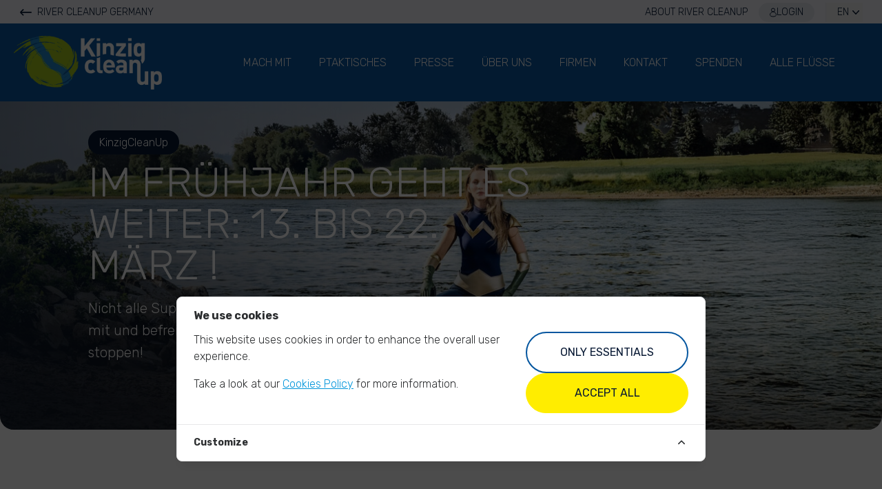

--- FILE ---
content_type: text/html; charset=UTF-8
request_url: https://www.kinzigcleanup.org/en
body_size: 58804
content:
<!doctype html>
<html lang="en"
      class="text-rcu-text font-light snap-mandatory scroll-smooth">
<head>
    <meta http-equiv="X-UA-Compatible" content="ie=edge">
    <link rel="icon" href="
                                    https://media.river-cleanup.org/15307/conversions/FavIcon-RhineCleanUp-1600.png
                    ">
    <link rel="stylesheet" media="all" href="https://fonts.googleapis.com/css?family=Rubik:300,400,500,700">
    
    <meta charset="utf-8">
<meta name="viewport" content="width=device-width, user-scalable=no, initial-scale=1.0, maximum-scale=1.0, minimum-scale=1.0">
<title>KinzigCleanUp</title>
<meta name="csrf-token" content="72vjeAtsd4coIsWFxILF2tlEgsS2u7TDT5IALkgh">
<meta name="description" content="Nicht alle Superheroes tragen Capes: Unsere tragen Handschuhe. Mach mit und befreie die Ufer von Müll. Hilf mit die Vermüllung der Meere zu stoppen!">
<meta property="og:type" content="website">
<meta property="og:url" content="https://www.kinzigcleanup.org/de">
<meta property="og:site_name" content="KinzigCleanUp">
<meta property="og:title" content="KinzigCleanUp">
<meta property="og:image" content="https://media.river-cleanup.org/23842/conversions/visual-2025-v3-800.jpg">
<meta property="og:description" content="Nicht alle Superheroes tragen Capes: Unsere tragen Handschuhe. Mach mit und befreie die Ufer von Müll. Hilf mit die Vermüllung der Meere zu stoppen!">
<meta name="twitter:card" content="summary_large_image">
<meta name="twitter:site" content="KinzigCleanUp">
<meta name="twitter:title" content="KinzigCleanUp">
<meta name="twitter:image" content="https://media.river-cleanup.org/23842/conversions/visual-2025-v3-800.jpg">
<meta name="twitter:description" content="Nicht alle Superheroes tragen Capes: Unsere tragen Handschuhe. Mach mit und befreie die Ufer von Müll. Hilf mit die Vermüllung der Meere zu stoppen!">    <!-- Cookie Consent --><script src="https://www.kinzigcleanup.org/cookie-consent/script?id=61a7dfc1462318126a1a874d2d204e37" defer></script>    <script >window.Wireui = {hook(hook, callback) {window.addEventListener(`wireui:${hook}`, () => callback())},dispatchHook(hook) {window.dispatchEvent(new Event(`wireui:${hook}`))}}</script>
<script src="https://www.kinzigcleanup.org/wireui/assets/scripts?id=9cba48ce336ad8f2d33cfdbc61ffd374" defer ></script>
        <link rel="stylesheet" type="text/css" href="https://www.river-cleanup.org/_filepond/styles?v=1.5.0">
    <script type="module" src="https://www.river-cleanup.org/_filepond/scripts?v=1.5.0" data-navigate-once defer data-navigate-track></script>
    <link rel="preload" as="style" href="https://www.kinzigcleanup.org/build/assets/app-MCPnOHF1.css" /><link rel="preload" as="style" href="https://www.kinzigcleanup.org/build/assets/app-Bf2nY386.css" /><link rel="modulepreload" href="https://www.kinzigcleanup.org/build/assets/app-BrWr91pX.js" /><link rel="modulepreload" href="https://www.kinzigcleanup.org/build/assets/index-Bcye8bR8.js" /><link rel="modulepreload" href="https://www.kinzigcleanup.org/build/assets/lottie-player.esm-ikr_MB0k.js" /><link rel="modulepreload" href="https://www.kinzigcleanup.org/build/assets/_commonjsHelpers-Cpj98o6Y.js" /><link rel="modulepreload" href="https://www.kinzigcleanup.org/build/assets/index-CRvmyhiy.js" /><link rel="stylesheet" href="https://www.kinzigcleanup.org/build/assets/app-MCPnOHF1.css" data-navigate-track="reload" /><link rel="stylesheet" href="https://www.kinzigcleanup.org/build/assets/app-Bf2nY386.css" data-navigate-track="reload" /><script type="module" src="https://www.kinzigcleanup.org/build/assets/app-BrWr91pX.js" data-navigate-track="reload"></script>    <script>
    // Define dataLayer and the gtag function.
    window.dataLayer = window.dataLayer || [];
    function gtag(){dataLayer.push(arguments);}
    gtag('set', 'url_passthrough', true);
    // Set default consent to \'denied\' as a placeholder
    // Determine actual values based on your own requirements
    gtag('consent', 'default', {
        'ad_storage': 'denied',
        'ad_user_data': 'denied',
        'ad_personalization': 'denied',
        'analytics_storage': 'denied'
    });
    document.addEventListener('DOMContentLoaded', function () {
        const consentStatus = localStorage.getItem('consent_status');
        if (consentStatus === 'granted') {
            // Update Google Consent Mode met eerder gegeven toestemming
            gtag('consent', 'update', {
                'ad_storage': 'granted',
                'ad_user_data': 'granted',
                'ad_personalization': 'granted',
                'analytics_storage': 'granted'
            });
        }
    });
</script>
<!-- Livewire Styles --><style >[wire\:loading][wire\:loading], [wire\:loading\.delay][wire\:loading\.delay], [wire\:loading\.inline-block][wire\:loading\.inline-block], [wire\:loading\.inline][wire\:loading\.inline], [wire\:loading\.block][wire\:loading\.block], [wire\:loading\.flex][wire\:loading\.flex], [wire\:loading\.table][wire\:loading\.table], [wire\:loading\.grid][wire\:loading\.grid], [wire\:loading\.inline-flex][wire\:loading\.inline-flex] {display: none;}[wire\:loading\.delay\.none][wire\:loading\.delay\.none], [wire\:loading\.delay\.shortest][wire\:loading\.delay\.shortest], [wire\:loading\.delay\.shorter][wire\:loading\.delay\.shorter], [wire\:loading\.delay\.short][wire\:loading\.delay\.short], [wire\:loading\.delay\.default][wire\:loading\.delay\.default], [wire\:loading\.delay\.long][wire\:loading\.delay\.long], [wire\:loading\.delay\.longer][wire\:loading\.delay\.longer], [wire\:loading\.delay\.longest][wire\:loading\.delay\.longest] {display: none;}[wire\:offline][wire\:offline] {display: none;}[wire\:dirty]:not(textarea):not(input):not(select) {display: none;}:root {--livewire-progress-bar-color: #2299dd;}[x-cloak] {display: none !important;}[wire\:cloak] {display: none !important;}</style>
</head>
<body>
<input type="hidden" name="_token" value="72vjeAtsd4coIsWFxILF2tlEgsS2u7TDT5IALkgh" autocomplete="off"><div class="snap-start snap-always"></div>
    <nav class="text-rcu-blue-navy z-40 w-full bg-rcu-blue-gray lg:h-[34px] relative" ax-load
     x-data="navigation('{&quot;c1faa720-aa03-44e4-b269-a838d59a976d&quot;:false,&quot;e9482503-271c-419f-a815-30fbbdbb3ff3&quot;:false,&quot;98765af1-3da9-4f76-9a49-052da28ab2c6&quot;:false}')">
    <div class="flex flex-auto justify-between items-center mx-auto max-w-screen-xl px-3 md:px-5">
    <div>
    
                        <a href="https://www.river-cleanup.org/en/country/river-cleanup-germany"
               class="hidden lg:flex items-center p-1 lg:px-2 text-sm uppercase hover:underline">
                <svg class="h-4" viewBox="0 0 11 10" fill="none" stroke="currentColor"
     xmlns="http://www.w3.org/2000/svg">
    <path d="M10.8995 4.94979L0.999959 4.94979M0.999959 4.94979L3.74982 7.69965M0.999959 4.94979L3.74982 2.19993" />
</svg>                <div class="pl-2">River Cleanup Germany</div>
            </a>
            
    
    </div>

    <div class="hidden lg:flex justify-end p-1 lg:px-2">
        
                    <div class="hidden lg:flex items-center lg:gap-x-7 lg:mr-4">
                <a href="https://www.river-cleanup.org/en/mission-vision-values"
               class="text-sm uppercase hover:underline">About River Cleanup</a>
            
            </div>
                
        <div class="flex items-center lg:bg-rcu-blue-gray-dark px-4 py-0.5 lg:mr-4 rounded-full gap-2 text-rcu-blue-navy">
    
   
    <svg width="10" height="14" viewBox="0 0 10 14" fill="none" xmlns="http://www.w3.org/2000/svg">
        <path
            d="M9.5 10.3C9.5 11.2073 9.07623 11.8525 8.3184 12.2972C7.53264 12.7582 6.38307 13 5 13C3.61693 13 2.46736 12.7582 1.6816 12.2972C0.92377 11.8525 0.5 11.2073 0.5 10.3C0.5 9.37911 1.06212 8.30037 1.96021 7.43078C2.85536 6.56403 3.98731 6 5 6C6.01269 6 7.14464 6.56403 8.03979 7.43078C8.93788 8.30037 9.5 9.37911 9.5 10.3Z"
            stroke="#041934"/>
        <circle cx="4.96729" cy="3.5" r="2.5" stroke="#041934"/>
    </svg>
    
            <a href="https://www.kinzigcleanup.org/en/login" class="text-sm uppercase">login</a>
    </div>

        
        <div class="border-l border- text-">
    <button
        type="button"
        class="inline-flex items-center gap-x-1 text-sm leading-6 pl-4 py-0.5 uppercase"
        aria-expanded="false"
        x-on:mouseEnter="langIsOpen=true"
        @click="langIsOpen = !langIsOpen"
    >
        <span>en</span>
        <svg class="h-5 w-5 fill-current" viewBox="0 0 20 20" aria-hidden="true"
             :class="{'rotate-180 transition-all': langIsOpen }">
            <path d="M5.23 7.21a.75.75 0 011.06.02L10 11.168l3.71-3.938a.75.75 0 111.08 1.04l-4.25 4.5a.75.75 0 01-1.08 0l-4.25-4.5a.75.75 0 01.02-1.06z"
            />
        </svg>
    </button>

    <!--
      Flyout menu, show/hide based on flyout menu state.

      Entering: "transition ease-out duration-200"
        From: "opacity-0 translate-y-1"
        To: "opacity-100 translate-y-0"
      Leaving: "transition ease-in duration-150"
        From: "opacity-100 translate-y-0"
        To: "opacity-0 translate-y-1"
    -->
    <div
        @scroll.window="window.pageYOffset > 60 ? langIsOpen=false : null"
        @click.outside="langIsOpen=false"
        x-show="langIsOpen"
        x-cloak
        x-transition:enter="transition ease-out duration-200"
        x-transition:enter-start="opacity-0 translate-y-1"
        x-transition:enter-end="opacity-100 translate-y-0"
        x-transition:leave="transition ease-in duration-150"
        x-transition:leave-start="opacity-100 translate-y-0"
        x-transition:leave-end="opacity-0 translate-y-1"
        class="absolute z-50 flex w-screen max-w-min -translate-x-10 px-4">

        <div class="w-auto shrink bg-rcu-blue-gray p-4 text-sm leading-6 pl-4 py-0.5 text-rcu-blue-navy lg:text-rcu-blue-navy">
                                                <a href="https://www.kinzigcleanup.org/de"
   class="block pr-2 opacity-75 hover:opacity-100 hover:underline">German
</a>
                                    </div>
    </div>
</div>
    </div>
</div>
</nav>

<nav class="z-30 w-full bg-rcu-blue-royal sticky top-0 js-header transition duration-300 h-top-navigation"
     aria-label="Global" ax-load x-data="navigation('{&quot;c1faa720-aa03-44e4-b269-a838d59a976d&quot;:false,&quot;e9482503-271c-419f-a815-30fbbdbb3ff3&quot;:false,&quot;98765af1-3da9-4f76-9a49-052da28ab2c6&quot;:false}')" @scroll.window="onScroll()">
    <div class="flex items-center justify-between h-top-navigation mx-auto max-w-screen-xl px-3 md:px-5">
        
        <div class="flex lg:flex-1">
            <a href="/en/" class="-m-1.5 lg:p-1.5">
                <span class="sr-only">River Cleanup</span>

                <img class="w-auto transition-all h-auto max-h-[78px]"
                     x-cloak
                     :class="{'lg:h-20': !scrolledFromTop, '': scrolledFromTop}"
                     src="
                                            https://media.river-cleanup.org/15358/conversions/Kinzig_CleanUp_4c_neg_2021-logo.webp
                    " alt="River Cleanup">
            </a>
        </div>

        <div class="flex lg:hidden">
    <div class="flex justify-end mx-auto max-w-7xl p-1 lg:px-2">

        
        <div class="flex items-center lg:bg-rcu-blue-gray-dark px-4 py-0.5 lg:mr-4 rounded-full gap-2 text-white">
    
   
    <svg width="10" height="14" viewBox="0 0 10 14" fill="none" xmlns="http://www.w3.org/2000/svg">
        <path
            d="M9.5 10.3C9.5 11.2073 9.07623 11.8525 8.3184 12.2972C7.53264 12.7582 6.38307 13 5 13C3.61693 13 2.46736 12.7582 1.6816 12.2972C0.92377 11.8525 0.5 11.2073 0.5 10.3C0.5 9.37911 1.06212 8.30037 1.96021 7.43078C2.85536 6.56403 3.98731 6 5 6C6.01269 6 7.14464 6.56403 8.03979 7.43078C8.93788 8.30037 9.5 9.37911 9.5 10.3Z"
            stroke="white"/>
        <circle cx="4.96729" cy="3.5" r="2.5" stroke="white"/>
    </svg>
    
            <a href="https://www.kinzigcleanup.org/en/login" class="text-sm uppercase">login</a>
    </div>


        
        <div class="border-l border-white text-white">

            
            <button
                @click="langIsOpen = !langIsOpen"
                type="button" class="inline-flex items-center gap-x-1 text-sm leading-6 pl-4 py-0.5 uppercase"
                aria-expanded="false">
                <span>en</span>
                <svg class="h-5 w-5" viewBox="0 0 20 20" fill="currentColor" aria-hidden="true"
                     :class="{'rotate-180 transition-all': langIsOpen }">
                    <path fill-rule="evenodd"
                          d="M5.23 7.21a.75.75 0 011.06.02L10 11.168l3.71-3.938a.75.75 0 111.08 1.04l-4.25 4.5a.75.75 0 01-1.08 0l-4.25-4.5a.75.75 0 01.02-1.06z"
                          clip-rule="evenodd" />
                </svg>
            </button>

            
            <div
                @click.outside="langIsOpen=false"
                x-show="langIsOpen"
                x-cloak
                x-transition:enter="transition ease-out duration-200"
                x-transition:enter-start="opacity-0 translate-y-1"
                x-transition:enter-end="opacity-100 translate-y-0"
                x-transition:leave="transition ease-in duration-150"
                x-transition:leave-start="opacity-100 translate-y-0"
                x-transition:leave-end="opacity-0 translate-y-1"
                class="absolute z-50 flex w-screen max-w-min -translate-x-8 px-4">

                <div
                    class="w-auto shrink bg-rcu-blue-gray p-4 text-sm leading-6 pl-4 py-0.5 text-rcu-blue-navy lg:text-rcu-blue-navy">
                                                                        <a href="https://www.kinzigcleanup.org/de"
   class="block pr-2 opacity-75 hover:opacity-100 hover:underline">German
</a>
                                                            </div>
            </div>

        </div>
    </div>

    
    <button type="button" @click="$dispatch('toggle-menu')"
            class="-my-2.5 -mr-2.5 inline-flex items-center justify-center rounded-md p-2.5 text-white">
        <span class="sr-only">Open main menu</span>
        <svg class="h-6 w-6" fill="none" viewBox="0 0 24 24" stroke-width="1.5" stroke="currentColor"
             aria-hidden="true">
            <path stroke-linecap="round" stroke-linejoin="round"
                  d="M3.75 6.75h16.5M3.75 12h16.5m-16.5 5.25h16.5" />
        </svg>
    </button>
</div>

        
        <div class="hidden lg:flex items-center">
            
            <div class="hidden lg:flex">
                                    <div class="relative z-10 w-full" x-data="anchors">
                        <div class="mx-auto max-w-7xl px-2 sm:px-4 lg:divide-y lg:divide-gray-200 lg:px-8">
                            <nav class="flex lg:space-x-2 py-1 lg:py-2 text-white" aria-label="project menu">
                                                                                                            <a href="https://www.kinzigcleanup.org/de#mach-mit"
                                            @click.prevent="navigateToAnchor('mach-mit')"
                                                                                      class="text-base text-center uppercase leading-6 duration-300 lg:hover:text-rcu-blue-royal lg:hover:bg-white lg:active:text-rcu-blue-royal lg:active:bg-white px-4 py-2 lg:rounded-full"
                                           :class="{'bg-white text-rcu-blue-royal' : anchorsVisible['mach-mit']}"
                                        >Mach mit</a>
                                                                                                                                                                                                                                                                                        <a href="https://www.kinzigcleanup.org/de#praktisches"
                                            @click.prevent="navigateToAnchor('praktisches')"
                                                                                      class="text-base text-center uppercase leading-6 duration-300 lg:hover:text-rcu-blue-royal lg:hover:bg-white lg:active:text-rcu-blue-royal lg:active:bg-white px-4 py-2 lg:rounded-full"
                                           :class="{'bg-white text-rcu-blue-royal' : anchorsVisible['praktisches']}"
                                        >Ptaktisches</a>
                                                                                                                                                <a href="https://www.kinzigcleanup.org/de#presse"
                                            @click.prevent="navigateToAnchor('presse')"
                                                                                      class="text-base text-center uppercase leading-6 duration-300 lg:hover:text-rcu-blue-royal lg:hover:bg-white lg:active:text-rcu-blue-royal lg:active:bg-white px-4 py-2 lg:rounded-full"
                                           :class="{'bg-white text-rcu-blue-royal' : anchorsVisible['presse']}"
                                        >Presse</a>
                                                                                                                                                <a href="https://www.kinzigcleanup.org/de#ueber-uns"
                                            @click.prevent="navigateToAnchor('ueber-uns')"
                                                                                      class="text-base text-center uppercase leading-6 duration-300 lg:hover:text-rcu-blue-royal lg:hover:bg-white lg:active:text-rcu-blue-royal lg:active:bg-white px-4 py-2 lg:rounded-full"
                                           :class="{'bg-white text-rcu-blue-royal' : anchorsVisible['ueber-uns']}"
                                        >Über Uns</a>
                                                                                                                                                <a href="https://www.kinzigcleanup.org/de#firmen"
                                            @click.prevent="navigateToAnchor('firmen')"
                                                                                      class="text-base text-center uppercase leading-6 duration-300 lg:hover:text-rcu-blue-royal lg:hover:bg-white lg:active:text-rcu-blue-royal lg:active:bg-white px-4 py-2 lg:rounded-full"
                                           :class="{'bg-white text-rcu-blue-royal' : anchorsVisible['firmen']}"
                                        >Firmen</a>
                                                                                                                                                <a href="https://www.kinzigcleanup.org/de#kontakt"
                                            @click.prevent="navigateToAnchor('kontakt')"
                                                                                      class="text-base text-center uppercase leading-6 duration-300 lg:hover:text-rcu-blue-royal lg:hover:bg-white lg:active:text-rcu-blue-royal lg:active:bg-white px-4 py-2 lg:rounded-full"
                                           :class="{'bg-white text-rcu-blue-royal' : anchorsVisible['kontakt']}"
                                        >Kontakt</a>
                                                                                                                                                <a href="https://www.kinzigcleanup.org/de#spenden"
                                            @click.prevent="navigateToAnchor('spenden')"
                                                                                      class="text-base text-center uppercase leading-6 duration-300 lg:hover:text-rcu-blue-royal lg:hover:bg-white lg:active:text-rcu-blue-royal lg:active:bg-white px-4 py-2 lg:rounded-full"
                                           :class="{'bg-white text-rcu-blue-royal' : anchorsVisible['spenden']}"
                                        >Spenden</a>
                                                                                                                                                <a href="https://www.kinzigcleanup.org/de#alle-fluesse"
                                            @click.prevent="navigateToAnchor('alle-fluesse')"
                                                                                      class="text-base text-center uppercase leading-6 duration-300 lg:hover:text-rcu-blue-royal lg:hover:bg-white lg:active:text-rcu-blue-royal lg:active:bg-white px-4 py-2 lg:rounded-full"
                                           :class="{'bg-white text-rcu-blue-royal' : anchorsVisible['alle-fluesse']}"
                                        >Alle Flüsse</a>
                                                                                                </nav>
                        </div>
                    </div>
                    <div class="hidden lg:block lg:mt-12"></div>
                            </div>


            
            

        </div>
    </div>
</nav>
<!-- Mobile menu, show/hide based on menu open state. -->
<div ax-load x-data="menu('{&quot;c1faa720-aa03-44e4-b269-a838d59a976d&quot;:false,&quot;e9482503-271c-419f-a815-30fbbdbb3ff3&quot;:false,&quot;98765af1-3da9-4f76-9a49-052da28ab2c6&quot;:false}')" x-show="menuOpen" id="mobile-menu" x-cloak class="lg:hidden z-30" role="dialog" aria-modal="true"
     x-transition:enter="transition ease-out duration-300 "
     x-transition:enter-start="opacity-0 "
     x-transition:enter-end="opacity-100 "
     x-transition:leave="transition ease-in duration-100"
     x-transition:leave-start="opacity-100 "
     x-transition:leave-end="opacity-0 "
     @toggle-menu.window="menuOpen = !menuOpen"
>
    <!-- Background backdrop, show/hide based on slide-over state. -->
    <div x-show="menuOpen" class="fixed inset-0 z-20 bg-black/90"></div>
    <div @click.outside="menuOpen=false"

         class="fixed bottom-0 top-top-navigation right-0 z-40 w-full overflow-y-auto bg-rcu-blue-royal px-6 pb-6 sm:max-w-sm">
        <div>
        <div class="-my-6 divide-y divide-gray-500/10">
                            <div x-data="anchors">
                    <nav class="space-y-2 py-6 flex flex-col " aria-label="project menu">
                                                                                    <a href="https://www.kinzigcleanup.org/de#mach-mit"
                                   @click.prevent="navigateToAnchor('mach-mit')"                                    class="text-base uppercase leading-6 text-center text-white hover:text-rcu-blue-royal hover:bg-white active:text-rcu-blue-royal :active:bg-white px-4 py-2 rounded-full lg:rounded-full"
                                   :class="{'' : anchorsVisible['mach-mit']}"
                                   @click="menuOpen=false"
                                >Mach mit</a>
                                                                                                                                                                                                                        <a href="https://www.kinzigcleanup.org/de#praktisches"
                                   @click.prevent="navigateToAnchor('praktisches')"                                    class="text-base uppercase leading-6 text-center text-white hover:text-rcu-blue-royal hover:bg-white active:text-rcu-blue-royal :active:bg-white px-4 py-2 rounded-full lg:rounded-full"
                                   :class="{'' : anchorsVisible['praktisches']}"
                                   @click="menuOpen=false"
                                >Ptaktisches</a>
                                                                                                                <a href="https://www.kinzigcleanup.org/de#presse"
                                   @click.prevent="navigateToAnchor('presse')"                                    class="text-base uppercase leading-6 text-center text-white hover:text-rcu-blue-royal hover:bg-white active:text-rcu-blue-royal :active:bg-white px-4 py-2 rounded-full lg:rounded-full"
                                   :class="{'' : anchorsVisible['presse']}"
                                   @click="menuOpen=false"
                                >Presse</a>
                                                                                                                <a href="https://www.kinzigcleanup.org/de#ueber-uns"
                                   @click.prevent="navigateToAnchor('ueber-uns')"                                    class="text-base uppercase leading-6 text-center text-white hover:text-rcu-blue-royal hover:bg-white active:text-rcu-blue-royal :active:bg-white px-4 py-2 rounded-full lg:rounded-full"
                                   :class="{'' : anchorsVisible['ueber-uns']}"
                                   @click="menuOpen=false"
                                >Über Uns</a>
                                                                                                                <a href="https://www.kinzigcleanup.org/de#firmen"
                                   @click.prevent="navigateToAnchor('firmen')"                                    class="text-base uppercase leading-6 text-center text-white hover:text-rcu-blue-royal hover:bg-white active:text-rcu-blue-royal :active:bg-white px-4 py-2 rounded-full lg:rounded-full"
                                   :class="{'' : anchorsVisible['firmen']}"
                                   @click="menuOpen=false"
                                >Firmen</a>
                                                                                                                <a href="https://www.kinzigcleanup.org/de#kontakt"
                                   @click.prevent="navigateToAnchor('kontakt')"                                    class="text-base uppercase leading-6 text-center text-white hover:text-rcu-blue-royal hover:bg-white active:text-rcu-blue-royal :active:bg-white px-4 py-2 rounded-full lg:rounded-full"
                                   :class="{'' : anchorsVisible['kontakt']}"
                                   @click="menuOpen=false"
                                >Kontakt</a>
                                                                                                                <a href="https://www.kinzigcleanup.org/de#spenden"
                                   @click.prevent="navigateToAnchor('spenden')"                                    class="text-base uppercase leading-6 text-center text-white hover:text-rcu-blue-royal hover:bg-white active:text-rcu-blue-royal :active:bg-white px-4 py-2 rounded-full lg:rounded-full"
                                   :class="{'' : anchorsVisible['spenden']}"
                                   @click="menuOpen=false"
                                >Spenden</a>
                                                                                                                <a href="https://www.kinzigcleanup.org/de#alle-fluesse"
                                   @click.prevent="navigateToAnchor('alle-fluesse')"                                    class="text-base uppercase leading-6 text-center text-white hover:text-rcu-blue-royal hover:bg-white active:text-rcu-blue-royal :active:bg-white px-4 py-2 rounded-full lg:rounded-full"
                                   :class="{'' : anchorsVisible['alle-fluesse']}"
                                   @click="menuOpen=false"
                                >Alle Flüsse</a>
                                                    
                    </nav>
                </div>
                <div class="hidden lg:block lg:mt-12"></div>
                        
                    </div>
        <div class="flex flex-col items-center bg-rcu-blue-gray mt-6 -mx-6 gap-4 py-4">
            
                <a href="https://www.river-cleanup.org/en/country/river-cleanup-germany"
                   class="flex items-center p-1 lg:px-8 text-sm uppercase hover:underline">
                    <svg width="12" height="12" viewBox="0 0 12 12" fill="none" xmlns="http://www.w3.org/2000/svg">
    <path d="M6 1H2C1.44772 1 1 1.44772 1 2V10C1 10.5523 1.44772 11 2 11H10C10.5523 11 11 10.5523 11 10V6" stroke="#041934"/>
    <path d="M4 8L11 1M11 1H7.11111M11 1V4.88889" stroke="#041934"/>
</svg>
                    <div class="pl-2">River Cleanup Germany</div>
                </a>
                                    <a href="https://www.river-cleanup.org/en/mission-vision-values"
               class="text-sm uppercase hover:underline">About River Cleanup</a>
            
        </div>

    </div>
    </div>
</div>
<script type="text/javascript">
    document.addEventListener('alpine:init', () => {
        Alpine.data('anchors', () => ({
            anchorsVisible: [],
            init() {
                                let anchorData = JSON.parse('[{\u0022id\u0022:\u0022mach-mit\u0022,\u0022label\u0022:\u0022Mach mit\u0022,\u0022url\u0022:\u0022https:\\\/\\\/www.kinzigcleanup.org\\\/de#mach-mit\u0022},{\u0022id\u0022:\u0022cleanup-beitreten\u0022,\u0022label\u0022:null,\u0022url\u0022:\u0022https:\\\/\\\/www.kinzigcleanup.org\\\/de#cleanup-beitreten\u0022},{\u0022id\u0022:\u0022organisieren\u0022,\u0022label\u0022:null,\u0022url\u0022:\u0022https:\\\/\\\/www.kinzigcleanup.org\\\/de#organisieren\u0022},{\u0022id\u0022:\u0022praktisches\u0022,\u0022label\u0022:\u0022Ptaktisches\u0022,\u0022url\u0022:\u0022https:\\\/\\\/www.kinzigcleanup.org\\\/de#praktisches\u0022},{\u0022id\u0022:\u0022presse\u0022,\u0022label\u0022:\u0022Presse\u0022,\u0022url\u0022:\u0022https:\\\/\\\/www.kinzigcleanup.org\\\/de#presse\u0022},{\u0022id\u0022:\u0022ueber-uns\u0022,\u0022label\u0022:\u0022\\u00dcber Uns\u0022,\u0022url\u0022:\u0022https:\\\/\\\/www.kinzigcleanup.org\\\/de#ueber-uns\u0022},{\u0022id\u0022:\u0022firmen\u0022,\u0022label\u0022:\u0022Firmen\u0022,\u0022url\u0022:\u0022https:\\\/\\\/www.kinzigcleanup.org\\\/de#firmen\u0022},{\u0022id\u0022:\u0022kontakt\u0022,\u0022label\u0022:\u0022Kontakt\u0022,\u0022url\u0022:\u0022https:\\\/\\\/www.kinzigcleanup.org\\\/de#kontakt\u0022},{\u0022id\u0022:\u0022spenden\u0022,\u0022label\u0022:\u0022Spenden\u0022,\u0022url\u0022:\u0022https:\\\/\\\/www.kinzigcleanup.org\\\/de#spenden\u0022},{\u0022id\u0022:\u0022alle-fluesse\u0022,\u0022label\u0022:\u0022Alle Fl\\u00fcsse\u0022,\u0022url\u0022:\u0022https:\\\/\\\/www.kinzigcleanup.org\\\/de#alle-fluesse\u0022}]');

                for (let anchor of anchorData) {
                    this.anchorsVisible[anchor.id] = false;
                    let observer = new IntersectionObserver((entries) => {
                        if (entries[0]['isIntersecting'] === true) {
                            for (let anchorElem in this.anchorsVisible) {
                                this.anchorsVisible[anchorElem] = false;
                            }
                            this.anchorsVisible[anchor.id] = true;
                        } else {
                            this.anchorsVisible[anchor.id] = false;
                        }

                    }, {rootMargin: '-45%'});
                    observer.observe(document.querySelector('#' + anchor.id));
                }
                            },
            navigateToAnchor(id) {
                const mobile = !window.matchMedia('(min-width: 768px)').matches;
                const element = document.getElementById(id);

                if (mobile) {
                    let position = document.getElementById(id).getBoundingClientRect().top;
                    let headerOffset = position < 0 ? 91 : 0;
                    const offsetPosition = position + window.scrollY - headerOffset;

                    window.scrollTo({top: offsetPosition, behavior: 'smooth'});
                } else {
                    const extraDeskTopOffset = 24;
                    const y = element.getBoundingClientRect().top + window.scrollY - extraDeskTopOffset;
                    window.scrollTo({ top: y, behavior: 'smooth' });
                }
            },
        }));
    });
</script>

        <div class="relative grow flex overflow-hidden min-h-screen-without-header text-white" video-url="" x-data="video()">
            
        <img style="" class="absolute inset-0 -z-10 w-full object-cover h-full rounded-b-[20px]" srcset="https://media.river-cleanup.org/23842/responsive-images/visual-2025-v3___responsive_2634_1758.jpg 2634w, https://media.river-cleanup.org/23842/responsive-images/visual-2025-v3___responsive_2203_1470.jpg 2203w, https://media.river-cleanup.org/23842/responsive-images/visual-2025-v3___responsive_1843_1230.jpg 1843w, https://media.river-cleanup.org/23842/responsive-images/visual-2025-v3___responsive_1542_1029.jpg 1542w, https://media.river-cleanup.org/23842/responsive-images/visual-2025-v3___responsive_1290_861.jpg 1290w, https://media.river-cleanup.org/23842/responsive-images/visual-2025-v3___responsive_1079_720.jpg 1079w, https://media.river-cleanup.org/23842/responsive-images/visual-2025-v3___responsive_903_603.jpg 903w, https://media.river-cleanup.org/23842/responsive-images/visual-2025-v3___responsive_755_504.jpg 755w, https://media.river-cleanup.org/23842/responsive-images/visual-2025-v3___responsive_632_422.jpg 632w, https://media.river-cleanup.org/23842/responsive-images/visual-2025-v3___responsive_529_353.jpg 529w, https://media.river-cleanup.org/23842/responsive-images/visual-2025-v3___responsive_442_295.jpg 442w, https://media.river-cleanup.org/23842/responsive-images/visual-2025-v3___responsive_370_247.jpg 370w, https://media.river-cleanup.org/23842/responsive-images/visual-2025-v3___responsive_309_206.jpg 309w, https://media.river-cleanup.org/23842/responsive-images/visual-2025-v3___responsive_259_173.jpg 259w, https://media.river-cleanup.org/23842/responsive-images/visual-2025-v3___responsive_216_144.jpg 216w, https://media.river-cleanup.org/23842/responsive-images/visual-2025-v3___responsive_181_121.jpg 181w" src="https://media.river-cleanup.org/23842/conversions/visual-2025-v3-responsive.jpg" width="2634" height="1758" alt="visual-2025-v3.jpg">

        
        
        <div
            class="absolute z-[-1] size-full bg-rcu-blue-dark/50 sm:bg-transparent sm:bg-gradient-to-r sm:from-rcu-blue-dark/50 md:to-[576px] lg:to-[940px] xl:to-2/3 rounded-b-[20px]"></div>
    
    <div class="mx-auto max-w-screen-xl w-full px-3 md:px-12 mt-auto py-12 lg:px-32 md:pb-24">
        <div class="max-w-2xl text-balance">
                            
                                    <div><h1 class="bg-rcu-text rounded-full px-4 py-2 inline text-white">KinzigCleanUp</h1></div>
                
                
                                    <h2 class="text-4xl sm:text-5xl font-light leading-none break-words text-balance uppercase mt-4 sm:text-6xl" h2="h2" >
    Im Frühjahr geht es weiter: 13. bis 22. März !
    </h2>
                
                        
                            <p class="mt-4 text-xl leading-8">Nicht alle Superheroes tragen Capes: Unsere tragen Handschuhe. Mach mit und befreie die Ufer von Müll. Hilf mit die Vermüllung der Meere zu stoppen!</p>
                        
                    </div>
    </div>
        </div>

<script>
    window.addEventListener('load', function () {
        const lightGalleryElement = document.getElementById('video-faRYUwCR');
        if (lightGalleryElement) {
            lightGallery(lightGalleryElement, {
                plugins: [lgVideo],
                vimeoPlayerParams: {
                    portrait: 0,
                    byline: 0,
                    title: 0,
                    autoplay: true,
                },
            });
        }
    });

    function video() {
        const iframe = document.querySelector('iframe');
        const player = iframe ? new Player(iframe) : null;

        return {
            playVideo: true,
            init() {
                this.$watch('playVideo', () => {
                    this.playVideo ? player?.play() : player?.pause();
                });
            },
        };
    }
</script>

                
<div id="main">
        <div class="grid gap-16 py-16 md:gap-24 md:gap-24 xl:gap-32 xl:py-32">
    <div class="w-max-[100vw] overflow-x-hidden">

    <div class="mx-auto max-w-screen-xl w-full px-3 md:px-12  md:px-0">
        <div id="71b2b0e3266f9450b70006afcf4ece93o8M3733M6BCid6VL" class="w-full overflow-hidden rounded-xl">
        <!-- Vimeo Video --->
        <a class="cursor-pointer relative block" data-lg-size="1920-1080" data-src="https://vimeo.com/1155950286?fl=tl&amp;fe=ec?muted=false">
            <img class="w-full object-contain h-full rounded-xl max-w-full sm:max-w-[440px] md:max-w-[725px] xl:max-w-[984px] max-h-[80vh] m-auto !w-auto" src="https://media.river-cleanup.org/29662/conversions/Titel-Foto_Spenden-Video_2025-1600.png" alt="" />
            <div class="absolute inset-0 text-white hover:text-rcu-yellow/80 flex justify-center items-center">
                <span class="inline-flex w-20 h-20 shrink-0">
                <svg class="w-full h-full text-rcu-bg-standout" viewBox="0 0 88 88" fill="none" xmlns="http://www.w3.org/2000/svg">
    <circle cx="44" cy="44" r="44" fill="white"/>
    <path d="M57 42.2679C58.3333 43.0378 58.3333 44.9622 57 45.732L39 56.1244C37.6667 56.8942 36 55.9319 36 54.3923L36 33.6077C36 32.0681 37.6667 31.1058 39 31.8756L57 42.2679Z" fill="#071833"/>
</svg>                </span>
            </div>
        </a>
    </div>
    
<script>
    window.addEventListener('load', function() {
        lightGallery(document.getElementById('a430959dc61a444be120343be8dc8097aMaUz2klynXeO6Cc'), {
            plugins: [lgZoom, lgVideo, lgThumbnail],
            speed: 500,
        });
        lightGallery(document.getElementById('71b2b0e3266f9450b70006afcf4ece93o8M3733M6BCid6VL'), {
            plugins: [lgVideo],
            vimeoPlayerParams: {
                portrait: 0,
                byline: 0,
                title: 0,
                autoplay: true,
            }
        });
    });
</script>
    </div>
            </div>

                            <div class="w-max-[100vw] overflow-x-hidden">

    <div class="mx-auto max-w-screen-xl w-full px-3 md:px-12 flex flex-col gap-12">
        <!--[if BLOCK]><![endif]-->    <div class="w-full lg:max-w-[42rem] mx-auto flex flex-col gap-8">
    <!--[if BLOCK]><![endif]-->            <!--[if BLOCK]><![endif]-->                <h2 class="text-4xl sm:text-5xl font-light leading-none break-words text-balance uppercase text-center" h2="h2" >
    Ohne Euch gäbe es keinen CleanUp – Danke an alle, die dabei waren!
    </h2>
            <!--[if ENDBLOCK]><![endif]-->
        <!--[if ENDBLOCK]><![endif]-->
                    <div class="prose max-w-none">
    <p class=" leading-6 " style="text-align: center;">Der CleanUp 2025 ist geschafft – und das nur dank eurer großartigen Unterstützung! Jetzt gönnen wir uns eine kurze Verschnaufpause, bevor es 2026 weitergeht. Bis dahin laden wir euch herzlich ein, in unserer Bildergalerie die schönsten Eindrücke noch einmal aufleben zu lassen.</p>
</div>
        <!--[if ENDBLOCK]><![endif]-->
</div>
<!--[if ENDBLOCK]><![endif]-->


            <div class="mx-auto max-w-full sm:max-w-[440px] md:max-w-[725px] lg:max-w-[984px] xxl:max-w-full">
            <!-- Slider main container -->
            <div class="swiper" id="swiper-carousel_0171b1122a7c62c39b4d70c9ce2f23f1">
                <!-- Additional required wrapper -->
                <div class="swiper-wrapper" id="lg-carousel_0171b1122a7c62c39b4d70c9ce2f23f1">
                                            <a class="swiper-slide"
                                                             href="https://media.river-cleanup.org/28684/conversions/01---40-1600.jpeg"
                                                    >
                            <img class="aspect-1 sm:aspect-[4/3] md:aspect-[16/9] lg:aspect-[21/10] w-full object-cover rounded-xl"
                                 src="https://media.river-cleanup.org/28684/conversions/01---40-1600.jpeg"
                                 style=""
                                 alt=""/>
                                                    </a>
                                            <a class="swiper-slide"
                                                             href="https://media.river-cleanup.org/28691/conversions/01---49-1600.jpeg"
                                                    >
                            <img class="aspect-1 sm:aspect-[4/3] md:aspect-[16/9] lg:aspect-[21/10] w-full object-cover rounded-xl"
                                 src="https://media.river-cleanup.org/28691/conversions/01---49-1600.jpeg"
                                 style=""
                                 alt=""/>
                                                    </a>
                                            <a class="swiper-slide"
                                                             href="https://media.river-cleanup.org/28695/conversions/01---53-1600.jpeg"
                                                    >
                            <img class="aspect-1 sm:aspect-[4/3] md:aspect-[16/9] lg:aspect-[21/10] w-full object-cover rounded-xl"
                                 src="https://media.river-cleanup.org/28695/conversions/01---53-1600.jpeg"
                                 style=""
                                 alt=""/>
                                                    </a>
                                            <a class="swiper-slide"
                                                             href="https://media.river-cleanup.org/28689/conversions/01---47-1600.jpeg"
                                                    >
                            <img class="aspect-1 sm:aspect-[4/3] md:aspect-[16/9] lg:aspect-[21/10] w-full object-cover rounded-xl"
                                 src="https://media.river-cleanup.org/28689/conversions/01---47-1600.jpeg"
                                 style=""
                                 alt=""/>
                                                    </a>
                                            <a class="swiper-slide"
                                                             href="https://media.river-cleanup.org/28692/conversions/01---50-1600.jpeg"
                                                    >
                            <img class="aspect-1 sm:aspect-[4/3] md:aspect-[16/9] lg:aspect-[21/10] w-full object-cover rounded-xl"
                                 src="https://media.river-cleanup.org/28692/conversions/01---50-1600.jpeg"
                                 style=""
                                 alt=""/>
                                                    </a>
                                            <a class="swiper-slide"
                                                             href="https://media.river-cleanup.org/28679/conversions/01---36-1600.jpeg"
                                                    >
                            <img class="aspect-1 sm:aspect-[4/3] md:aspect-[16/9] lg:aspect-[21/10] w-full object-cover rounded-xl"
                                 src="https://media.river-cleanup.org/28679/conversions/01---36-1600.jpeg"
                                 style=""
                                 alt=""/>
                                                    </a>
                                            <a class="swiper-slide"
                                                             href="https://media.river-cleanup.org/28678/conversions/01---34-1600.jpeg"
                                                    >
                            <img class="aspect-1 sm:aspect-[4/3] md:aspect-[16/9] lg:aspect-[21/10] w-full object-cover rounded-xl"
                                 src="https://media.river-cleanup.org/28678/conversions/01---34-1600.jpeg"
                                 style=""
                                 alt=""/>
                                                    </a>
                                            <a class="swiper-slide"
                                                             href="https://media.river-cleanup.org/28677/conversions/01---35-1600.jpeg"
                                                    >
                            <img class="aspect-1 sm:aspect-[4/3] md:aspect-[16/9] lg:aspect-[21/10] w-full object-cover rounded-xl"
                                 src="https://media.river-cleanup.org/28677/conversions/01---35-1600.jpeg"
                                 style=""
                                 alt=""/>
                                                    </a>
                                            <a class="swiper-slide"
                                                             href="https://media.river-cleanup.org/28676/conversions/01---33-1600.jpeg"
                                                    >
                            <img class="aspect-1 sm:aspect-[4/3] md:aspect-[16/9] lg:aspect-[21/10] w-full object-cover rounded-xl"
                                 src="https://media.river-cleanup.org/28676/conversions/01---33-1600.jpeg"
                                 style=""
                                 alt=""/>
                                                    </a>
                                            <a class="swiper-slide"
                                                             href="https://media.river-cleanup.org/28688/conversions/01---46-1600.jpeg"
                                                    >
                            <img class="aspect-1 sm:aspect-[4/3] md:aspect-[16/9] lg:aspect-[21/10] w-full object-cover rounded-xl"
                                 src="https://media.river-cleanup.org/28688/conversions/01---46-1600.jpeg"
                                 style=""
                                 alt=""/>
                                                    </a>
                                            <a class="swiper-slide"
                                                             href="https://media.river-cleanup.org/28687/conversions/01---44-1600.jpeg"
                                                    >
                            <img class="aspect-1 sm:aspect-[4/3] md:aspect-[16/9] lg:aspect-[21/10] w-full object-cover rounded-xl"
                                 src="https://media.river-cleanup.org/28687/conversions/01---44-1600.jpeg"
                                 style=""
                                 alt=""/>
                                                    </a>
                                            <a class="swiper-slide"
                                                             href="https://media.river-cleanup.org/28686/conversions/01---45-1600.jpeg"
                                                    >
                            <img class="aspect-1 sm:aspect-[4/3] md:aspect-[16/9] lg:aspect-[21/10] w-full object-cover rounded-xl"
                                 src="https://media.river-cleanup.org/28686/conversions/01---45-1600.jpeg"
                                 style=""
                                 alt=""/>
                                                    </a>
                                            <a class="swiper-slide"
                                                             href="https://media.river-cleanup.org/28693/conversions/01---51-1600.jpeg"
                                                    >
                            <img class="aspect-1 sm:aspect-[4/3] md:aspect-[16/9] lg:aspect-[21/10] w-full object-cover rounded-xl"
                                 src="https://media.river-cleanup.org/28693/conversions/01---51-1600.jpeg"
                                 style=""
                                 alt=""/>
                                                    </a>
                                            <a class="swiper-slide"
                                                             href="https://media.river-cleanup.org/28685/conversions/01---42-1600.jpeg"
                                                    >
                            <img class="aspect-1 sm:aspect-[4/3] md:aspect-[16/9] lg:aspect-[21/10] w-full object-cover rounded-xl"
                                 src="https://media.river-cleanup.org/28685/conversions/01---42-1600.jpeg"
                                 style=""
                                 alt=""/>
                                                    </a>
                                            <a class="swiper-slide"
                                                             href="https://media.river-cleanup.org/28682/conversions/01---39-1600.jpeg"
                                                    >
                            <img class="aspect-1 sm:aspect-[4/3] md:aspect-[16/9] lg:aspect-[21/10] w-full object-cover rounded-xl"
                                 src="https://media.river-cleanup.org/28682/conversions/01---39-1600.jpeg"
                                 style=""
                                 alt=""/>
                                                    </a>
                                            <a class="swiper-slide"
                                                             href="https://media.river-cleanup.org/28681/conversions/01---38-1600.jpeg"
                                                    >
                            <img class="aspect-1 sm:aspect-[4/3] md:aspect-[16/9] lg:aspect-[21/10] w-full object-cover rounded-xl"
                                 src="https://media.river-cleanup.org/28681/conversions/01---38-1600.jpeg"
                                 style=""
                                 alt=""/>
                                                    </a>
                                            <a class="swiper-slide"
                                                             href="https://media.river-cleanup.org/28680/conversions/01---37-1600.jpeg"
                                                    >
                            <img class="aspect-1 sm:aspect-[4/3] md:aspect-[16/9] lg:aspect-[21/10] w-full object-cover rounded-xl"
                                 src="https://media.river-cleanup.org/28680/conversions/01---37-1600.jpeg"
                                 style=""
                                 alt=""/>
                                                    </a>
                                            <a class="swiper-slide"
                                                             href="https://media.river-cleanup.org/28669/conversions/01---26-1600.jpeg"
                                                    >
                            <img class="aspect-1 sm:aspect-[4/3] md:aspect-[16/9] lg:aspect-[21/10] w-full object-cover rounded-xl"
                                 src="https://media.river-cleanup.org/28669/conversions/01---26-1600.jpeg"
                                 style=""
                                 alt=""/>
                                                    </a>
                                            <a class="swiper-slide"
                                                             href="https://media.river-cleanup.org/28670/conversions/01---27-1600.jpeg"
                                                    >
                            <img class="aspect-1 sm:aspect-[4/3] md:aspect-[16/9] lg:aspect-[21/10] w-full object-cover rounded-xl"
                                 src="https://media.river-cleanup.org/28670/conversions/01---27-1600.jpeg"
                                 style=""
                                 alt=""/>
                                                    </a>
                                            <a class="swiper-slide"
                                                             href="https://media.river-cleanup.org/28671/conversions/01---29-1600.jpeg"
                                                    >
                            <img class="aspect-1 sm:aspect-[4/3] md:aspect-[16/9] lg:aspect-[21/10] w-full object-cover rounded-xl"
                                 src="https://media.river-cleanup.org/28671/conversions/01---29-1600.jpeg"
                                 style=""
                                 alt=""/>
                                                    </a>
                                            <a class="swiper-slide"
                                                             href="https://media.river-cleanup.org/28673/conversions/01---31-1600.jpeg"
                                                    >
                            <img class="aspect-1 sm:aspect-[4/3] md:aspect-[16/9] lg:aspect-[21/10] w-full object-cover rounded-xl"
                                 src="https://media.river-cleanup.org/28673/conversions/01---31-1600.jpeg"
                                 style=""
                                 alt=""/>
                                                    </a>
                                            <a class="swiper-slide"
                                                             href="https://media.river-cleanup.org/28672/conversions/01---28-1600.jpeg"
                                                    >
                            <img class="aspect-1 sm:aspect-[4/3] md:aspect-[16/9] lg:aspect-[21/10] w-full object-cover rounded-xl"
                                 src="https://media.river-cleanup.org/28672/conversions/01---28-1600.jpeg"
                                 style=""
                                 alt=""/>
                                                    </a>
                                            <a class="swiper-slide"
                                                             href="https://media.river-cleanup.org/28675/conversions/01---32-1600.jpeg"
                                                    >
                            <img class="aspect-1 sm:aspect-[4/3] md:aspect-[16/9] lg:aspect-[21/10] w-full object-cover rounded-xl"
                                 src="https://media.river-cleanup.org/28675/conversions/01---32-1600.jpeg"
                                 style=""
                                 alt=""/>
                                                    </a>
                                            <a class="swiper-slide"
                                                             href="https://media.river-cleanup.org/28674/conversions/01---30-1600.jpeg"
                                                    >
                            <img class="aspect-1 sm:aspect-[4/3] md:aspect-[16/9] lg:aspect-[21/10] w-full object-cover rounded-xl"
                                 src="https://media.river-cleanup.org/28674/conversions/01---30-1600.jpeg"
                                 style=""
                                 alt=""/>
                                                    </a>
                                            <a class="swiper-slide"
                                                             href="https://media.river-cleanup.org/28668/conversions/01---25-1600.jpeg"
                                                    >
                            <img class="aspect-1 sm:aspect-[4/3] md:aspect-[16/9] lg:aspect-[21/10] w-full object-cover rounded-xl"
                                 src="https://media.river-cleanup.org/28668/conversions/01---25-1600.jpeg"
                                 style=""
                                 alt=""/>
                                                    </a>
                                            <a class="swiper-slide"
                                                             href="https://media.river-cleanup.org/28666/conversions/01---23-1600.jpeg"
                                                    >
                            <img class="aspect-1 sm:aspect-[4/3] md:aspect-[16/9] lg:aspect-[21/10] w-full object-cover rounded-xl"
                                 src="https://media.river-cleanup.org/28666/conversions/01---23-1600.jpeg"
                                 style=""
                                 alt=""/>
                                                    </a>
                                            <a class="swiper-slide"
                                                             href="https://media.river-cleanup.org/28665/conversions/01---22-1600.jpeg"
                                                    >
                            <img class="aspect-1 sm:aspect-[4/3] md:aspect-[16/9] lg:aspect-[21/10] w-full object-cover rounded-xl"
                                 src="https://media.river-cleanup.org/28665/conversions/01---22-1600.jpeg"
                                 style=""
                                 alt=""/>
                                                    </a>
                                            <a class="swiper-slide"
                                                             href="https://media.river-cleanup.org/28664/conversions/01---21-1600.jpeg"
                                                    >
                            <img class="aspect-1 sm:aspect-[4/3] md:aspect-[16/9] lg:aspect-[21/10] w-full object-cover rounded-xl"
                                 src="https://media.river-cleanup.org/28664/conversions/01---21-1600.jpeg"
                                 style=""
                                 alt=""/>
                                                    </a>
                                            <a class="swiper-slide"
                                                             href="https://media.river-cleanup.org/28663/conversions/01---20-1600.jpeg"
                                                    >
                            <img class="aspect-1 sm:aspect-[4/3] md:aspect-[16/9] lg:aspect-[21/10] w-full object-cover rounded-xl"
                                 src="https://media.river-cleanup.org/28663/conversions/01---20-1600.jpeg"
                                 style=""
                                 alt=""/>
                                                    </a>
                                            <a class="swiper-slide"
                                                             href="https://media.river-cleanup.org/28660/conversions/01---15-1600.jpeg"
                                                    >
                            <img class="aspect-1 sm:aspect-[4/3] md:aspect-[16/9] lg:aspect-[21/10] w-full object-cover rounded-xl"
                                 src="https://media.river-cleanup.org/28660/conversions/01---15-1600.jpeg"
                                 style=""
                                 alt=""/>
                                                    </a>
                                            <a class="swiper-slide"
                                                             href="https://media.river-cleanup.org/28649/conversions/01---3-1600.jpeg"
                                                    >
                            <img class="aspect-1 sm:aspect-[4/3] md:aspect-[16/9] lg:aspect-[21/10] w-full object-cover rounded-xl"
                                 src="https://media.river-cleanup.org/28649/conversions/01---3-1600.jpeg"
                                 style=""
                                 alt=""/>
                                                    </a>
                                            <a class="swiper-slide"
                                                             href="https://media.river-cleanup.org/28650/conversions/01---5-1600.jpeg"
                                                    >
                            <img class="aspect-1 sm:aspect-[4/3] md:aspect-[16/9] lg:aspect-[21/10] w-full object-cover rounded-xl"
                                 src="https://media.river-cleanup.org/28650/conversions/01---5-1600.jpeg"
                                 style=""
                                 alt=""/>
                                                    </a>
                                            <a class="swiper-slide"
                                                             href="https://media.river-cleanup.org/28651/conversions/01---6-1600.jpeg"
                                                    >
                            <img class="aspect-1 sm:aspect-[4/3] md:aspect-[16/9] lg:aspect-[21/10] w-full object-cover rounded-xl"
                                 src="https://media.river-cleanup.org/28651/conversions/01---6-1600.jpeg"
                                 style=""
                                 alt=""/>
                                                    </a>
                                            <a class="swiper-slide"
                                                             href="https://media.river-cleanup.org/28652/conversions/01---7-1600.jpeg"
                                                    >
                            <img class="aspect-1 sm:aspect-[4/3] md:aspect-[16/9] lg:aspect-[21/10] w-full object-cover rounded-xl"
                                 src="https://media.river-cleanup.org/28652/conversions/01---7-1600.jpeg"
                                 style=""
                                 alt=""/>
                                                    </a>
                                            <a class="swiper-slide"
                                                             href="https://media.river-cleanup.org/28655/conversions/01---10-1600.jpeg"
                                                    >
                            <img class="aspect-1 sm:aspect-[4/3] md:aspect-[16/9] lg:aspect-[21/10] w-full object-cover rounded-xl"
                                 src="https://media.river-cleanup.org/28655/conversions/01---10-1600.jpeg"
                                 style=""
                                 alt=""/>
                                                    </a>
                                            <a class="swiper-slide"
                                                             href="https://media.river-cleanup.org/28658/conversions/01---12-1600.jpeg"
                                                    >
                            <img class="aspect-1 sm:aspect-[4/3] md:aspect-[16/9] lg:aspect-[21/10] w-full object-cover rounded-xl"
                                 src="https://media.river-cleanup.org/28658/conversions/01---12-1600.jpeg"
                                 style=""
                                 alt=""/>
                                                    </a>
                                            <a class="swiper-slide"
                                                             href="https://media.river-cleanup.org/28656/conversions/01---11-1600.jpeg"
                                                    >
                            <img class="aspect-1 sm:aspect-[4/3] md:aspect-[16/9] lg:aspect-[21/10] w-full object-cover rounded-xl"
                                 src="https://media.river-cleanup.org/28656/conversions/01---11-1600.jpeg"
                                 style=""
                                 alt=""/>
                                                    </a>
                                            <a class="swiper-slide"
                                                             href="https://media.river-cleanup.org/28657/conversions/01---13-1600.jpeg"
                                                    >
                            <img class="aspect-1 sm:aspect-[4/3] md:aspect-[16/9] lg:aspect-[21/10] w-full object-cover rounded-xl"
                                 src="https://media.river-cleanup.org/28657/conversions/01---13-1600.jpeg"
                                 style=""
                                 alt=""/>
                                                    </a>
                                            <a class="swiper-slide"
                                                             href="https://media.river-cleanup.org/28662/conversions/01---18-1600.jpeg"
                                                    >
                            <img class="aspect-1 sm:aspect-[4/3] md:aspect-[16/9] lg:aspect-[21/10] w-full object-cover rounded-xl"
                                 src="https://media.river-cleanup.org/28662/conversions/01---18-1600.jpeg"
                                 style=""
                                 alt=""/>
                                                    </a>
                                    </div>
                <div class="swiper-button-next text-rcu-bg-main"></div>
                <div class="swiper-button-prev text-rcu-bg-main"></div>
            </div>

            <!-- Slider thumbs container -->
            <div thumbsSlider="" class="swiper mt-8 hidden md:block" id="swiper-thumbs_0171b1122a7c62c39b4d70c9ce2f23f1">
                <!-- Additional required wrapper -->
                <div class="swiper-wrapper">
                                            <div class="swiper-slide">
                            <img class="aspect-[4/3] object-cover rounded-xl"
                                 src="https://media.river-cleanup.org/28684/conversions/01---40-1600.jpeg"
                                 style="" alt=""/>
                                                    </div>
                                            <div class="swiper-slide">
                            <img class="aspect-[4/3] object-cover rounded-xl"
                                 src="https://media.river-cleanup.org/28691/conversions/01---49-1600.jpeg"
                                 style="" alt=""/>
                                                    </div>
                                            <div class="swiper-slide">
                            <img class="aspect-[4/3] object-cover rounded-xl"
                                 src="https://media.river-cleanup.org/28695/conversions/01---53-1600.jpeg"
                                 style="" alt=""/>
                                                    </div>
                                            <div class="swiper-slide">
                            <img class="aspect-[4/3] object-cover rounded-xl"
                                 src="https://media.river-cleanup.org/28689/conversions/01---47-1600.jpeg"
                                 style="" alt=""/>
                                                    </div>
                                            <div class="swiper-slide">
                            <img class="aspect-[4/3] object-cover rounded-xl"
                                 src="https://media.river-cleanup.org/28692/conversions/01---50-1600.jpeg"
                                 style="" alt=""/>
                                                    </div>
                                            <div class="swiper-slide">
                            <img class="aspect-[4/3] object-cover rounded-xl"
                                 src="https://media.river-cleanup.org/28679/conversions/01---36-1600.jpeg"
                                 style="" alt=""/>
                                                    </div>
                                            <div class="swiper-slide">
                            <img class="aspect-[4/3] object-cover rounded-xl"
                                 src="https://media.river-cleanup.org/28678/conversions/01---34-1600.jpeg"
                                 style="" alt=""/>
                                                    </div>
                                            <div class="swiper-slide">
                            <img class="aspect-[4/3] object-cover rounded-xl"
                                 src="https://media.river-cleanup.org/28677/conversions/01---35-1600.jpeg"
                                 style="" alt=""/>
                                                    </div>
                                            <div class="swiper-slide">
                            <img class="aspect-[4/3] object-cover rounded-xl"
                                 src="https://media.river-cleanup.org/28676/conversions/01---33-1600.jpeg"
                                 style="" alt=""/>
                                                    </div>
                                            <div class="swiper-slide">
                            <img class="aspect-[4/3] object-cover rounded-xl"
                                 src="https://media.river-cleanup.org/28688/conversions/01---46-1600.jpeg"
                                 style="" alt=""/>
                                                    </div>
                                            <div class="swiper-slide">
                            <img class="aspect-[4/3] object-cover rounded-xl"
                                 src="https://media.river-cleanup.org/28687/conversions/01---44-1600.jpeg"
                                 style="" alt=""/>
                                                    </div>
                                            <div class="swiper-slide">
                            <img class="aspect-[4/3] object-cover rounded-xl"
                                 src="https://media.river-cleanup.org/28686/conversions/01---45-1600.jpeg"
                                 style="" alt=""/>
                                                    </div>
                                            <div class="swiper-slide">
                            <img class="aspect-[4/3] object-cover rounded-xl"
                                 src="https://media.river-cleanup.org/28693/conversions/01---51-1600.jpeg"
                                 style="" alt=""/>
                                                    </div>
                                            <div class="swiper-slide">
                            <img class="aspect-[4/3] object-cover rounded-xl"
                                 src="https://media.river-cleanup.org/28685/conversions/01---42-1600.jpeg"
                                 style="" alt=""/>
                                                    </div>
                                            <div class="swiper-slide">
                            <img class="aspect-[4/3] object-cover rounded-xl"
                                 src="https://media.river-cleanup.org/28682/conversions/01---39-1600.jpeg"
                                 style="" alt=""/>
                                                    </div>
                                            <div class="swiper-slide">
                            <img class="aspect-[4/3] object-cover rounded-xl"
                                 src="https://media.river-cleanup.org/28681/conversions/01---38-1600.jpeg"
                                 style="" alt=""/>
                                                    </div>
                                            <div class="swiper-slide">
                            <img class="aspect-[4/3] object-cover rounded-xl"
                                 src="https://media.river-cleanup.org/28680/conversions/01---37-1600.jpeg"
                                 style="" alt=""/>
                                                    </div>
                                            <div class="swiper-slide">
                            <img class="aspect-[4/3] object-cover rounded-xl"
                                 src="https://media.river-cleanup.org/28669/conversions/01---26-1600.jpeg"
                                 style="" alt=""/>
                                                    </div>
                                            <div class="swiper-slide">
                            <img class="aspect-[4/3] object-cover rounded-xl"
                                 src="https://media.river-cleanup.org/28670/conversions/01---27-1600.jpeg"
                                 style="" alt=""/>
                                                    </div>
                                            <div class="swiper-slide">
                            <img class="aspect-[4/3] object-cover rounded-xl"
                                 src="https://media.river-cleanup.org/28671/conversions/01---29-1600.jpeg"
                                 style="" alt=""/>
                                                    </div>
                                            <div class="swiper-slide">
                            <img class="aspect-[4/3] object-cover rounded-xl"
                                 src="https://media.river-cleanup.org/28673/conversions/01---31-1600.jpeg"
                                 style="" alt=""/>
                                                    </div>
                                            <div class="swiper-slide">
                            <img class="aspect-[4/3] object-cover rounded-xl"
                                 src="https://media.river-cleanup.org/28672/conversions/01---28-1600.jpeg"
                                 style="" alt=""/>
                                                    </div>
                                            <div class="swiper-slide">
                            <img class="aspect-[4/3] object-cover rounded-xl"
                                 src="https://media.river-cleanup.org/28675/conversions/01---32-1600.jpeg"
                                 style="" alt=""/>
                                                    </div>
                                            <div class="swiper-slide">
                            <img class="aspect-[4/3] object-cover rounded-xl"
                                 src="https://media.river-cleanup.org/28674/conversions/01---30-1600.jpeg"
                                 style="" alt=""/>
                                                    </div>
                                            <div class="swiper-slide">
                            <img class="aspect-[4/3] object-cover rounded-xl"
                                 src="https://media.river-cleanup.org/28668/conversions/01---25-1600.jpeg"
                                 style="" alt=""/>
                                                    </div>
                                            <div class="swiper-slide">
                            <img class="aspect-[4/3] object-cover rounded-xl"
                                 src="https://media.river-cleanup.org/28666/conversions/01---23-1600.jpeg"
                                 style="" alt=""/>
                                                    </div>
                                            <div class="swiper-slide">
                            <img class="aspect-[4/3] object-cover rounded-xl"
                                 src="https://media.river-cleanup.org/28665/conversions/01---22-1600.jpeg"
                                 style="" alt=""/>
                                                    </div>
                                            <div class="swiper-slide">
                            <img class="aspect-[4/3] object-cover rounded-xl"
                                 src="https://media.river-cleanup.org/28664/conversions/01---21-1600.jpeg"
                                 style="" alt=""/>
                                                    </div>
                                            <div class="swiper-slide">
                            <img class="aspect-[4/3] object-cover rounded-xl"
                                 src="https://media.river-cleanup.org/28663/conversions/01---20-1600.jpeg"
                                 style="" alt=""/>
                                                    </div>
                                            <div class="swiper-slide">
                            <img class="aspect-[4/3] object-cover rounded-xl"
                                 src="https://media.river-cleanup.org/28660/conversions/01---15-1600.jpeg"
                                 style="" alt=""/>
                                                    </div>
                                            <div class="swiper-slide">
                            <img class="aspect-[4/3] object-cover rounded-xl"
                                 src="https://media.river-cleanup.org/28649/conversions/01---3-1600.jpeg"
                                 style="" alt=""/>
                                                    </div>
                                            <div class="swiper-slide">
                            <img class="aspect-[4/3] object-cover rounded-xl"
                                 src="https://media.river-cleanup.org/28650/conversions/01---5-1600.jpeg"
                                 style="" alt=""/>
                                                    </div>
                                            <div class="swiper-slide">
                            <img class="aspect-[4/3] object-cover rounded-xl"
                                 src="https://media.river-cleanup.org/28651/conversions/01---6-1600.jpeg"
                                 style="" alt=""/>
                                                    </div>
                                            <div class="swiper-slide">
                            <img class="aspect-[4/3] object-cover rounded-xl"
                                 src="https://media.river-cleanup.org/28652/conversions/01---7-1600.jpeg"
                                 style="" alt=""/>
                                                    </div>
                                            <div class="swiper-slide">
                            <img class="aspect-[4/3] object-cover rounded-xl"
                                 src="https://media.river-cleanup.org/28655/conversions/01---10-1600.jpeg"
                                 style="" alt=""/>
                                                    </div>
                                            <div class="swiper-slide">
                            <img class="aspect-[4/3] object-cover rounded-xl"
                                 src="https://media.river-cleanup.org/28658/conversions/01---12-1600.jpeg"
                                 style="" alt=""/>
                                                    </div>
                                            <div class="swiper-slide">
                            <img class="aspect-[4/3] object-cover rounded-xl"
                                 src="https://media.river-cleanup.org/28656/conversions/01---11-1600.jpeg"
                                 style="" alt=""/>
                                                    </div>
                                            <div class="swiper-slide">
                            <img class="aspect-[4/3] object-cover rounded-xl"
                                 src="https://media.river-cleanup.org/28657/conversions/01---13-1600.jpeg"
                                 style="" alt=""/>
                                                    </div>
                                            <div class="swiper-slide">
                            <img class="aspect-[4/3] object-cover rounded-xl"
                                 src="https://media.river-cleanup.org/28662/conversions/01---18-1600.jpeg"
                                 style="" alt=""/>
                                                    </div>
                                    </div>
            </div>

        </div>

        <script>
            window.addEventListener('load', function () {
                var lgSwiper = document.getElementById('lg-carousel_0171b1122a7c62c39b4d70c9ce2f23f1');
                var thumbs = new Swiper("#swiper-thumbs_0171b1122a7c62c39b4d70c9ce2f23f1", {
                    //loop: true,
                    spaceBetween: 32,
                    breakpoints: {
                        768: { // md
                            slidesPerView: 4,
                        },
                        1024: { // lg
                            slidesPerView: 6,
                        }
                    },
                    freeMode: true,
                    //watchSlidesProgress: true,
                });
                var carousel = new Swiper("#swiper-carousel_0171b1122a7c62c39b4d70c9ce2f23f1", {
                    //loop: true,
                    spaceBetween: 32,
                    navigation: {
                        nextEl: ".swiper-button-next",
                        prevEl: ".swiper-button-prev",
                    },
                    thumbs: {
                        swiper: thumbs,
                        //slideThumbActiveClass: 'twinkle',
                    },
                    on: {
                        init: function () {
                            const lg = lightGallery(lgSwiper, {
                                plugins: [lgZoom, lgVideo, lgThumbnail, lgFullscreen, lgAutoplay, lgShare],
                                speed: 500,
                            });
                            // Before closing lightGallery, make sure swiper slide
                            // is aligned with the lightGallery active slide
                            lgSwiper.addEventListener('lgBeforeClose', () => {
                                carousel.slideTo(lg.index, 0)
                            });
                        },
                    }
                });
            })
        </script>
    </div>
            </div>

        

                    <div class="w-max-[100vw] overflow-x-hidden">

    <div class="mx-auto max-w-screen-xl w-full px-3 md:px-12 grid gap-12">
        <!--[if BLOCK]><![endif]--><!--[if ENDBLOCK]><![endif]-->

                        <div class="w-full lg:max-w-[42rem] mx-auto flex flex-col gap-8">
    <h3 class="text-3xl font-light leading-none break-words text-balance uppercase text-center" h3="h3" >
    Nach dem CleanUp ist vor dem CleanUp
    </h3>
                                                                            <div class="prose max-w-none">
    <p class=" leading-6 " style="text-align: center;">Hier sind für Euch die wichtigen Termine für 2026:</p><p class=" leading-6 " style="text-align: center;"><strong class="font-medium">13. - 22. März 2026</strong><br>CleanUps an <a class="relative underline text-rcu-accent font-light" href="https://www.maincleanup.org" target="_blank">Main</a>, <a class="relative underline text-rcu-accent font-light" href="https://www.moselcleanup.org" target="_blank">Mosel</a> und <a class="relative underline text-rcu-accent font-light" href="http://www.kinzigcleanup.de" target="_blank">Kinzig</a></p><p class=" leading-6 " style="text-align: center;"><strong class="font-medium">21. März 2026</strong><br>Dreck-weg-Tag in Düsseldorf</p><p class=" leading-6 " style="text-align: center;"><strong class="font-medium">1.  - 8. Mai 2026</strong><br>Kippenwoche</p><p class=" leading-6 " style="text-align: center;"><strong class="font-medium">12. September 2026</strong><br>RCU-Tag bundesweit</p>
</div>
</div>
    </div>
            </div>

        

                    <div class="w-max-[100vw] overflow-x-hidden">

    <div class="mx-auto max-w-screen-xl w-full px-3 md:px-12 grid gap-12">
        <!--[if BLOCK]><![endif]-->    <div class="w-full lg:max-w-[42rem] mx-auto flex flex-col gap-8">
    <!--[if BLOCK]><![endif]-->            <!--[if BLOCK]><![endif]-->                <h2 class="text-4xl sm:text-5xl font-light leading-none break-words text-balance uppercase text-center" h2="h2" >
    Gemeinsam für saubere Flüsse
    </h2>
            <!--[if ENDBLOCK]><![endif]-->
        <!--[if ENDBLOCK]><![endif]-->
                    <div class="prose max-w-none">
    <p class=" leading-6 " style="text-align: start;">KinzigCleanUp setzt sich dafür ein, dass der Müll an den Flüssen nicht ausufert. Wir engagieren uns, um die Umwelt zu schützen und um Flüsse und Weltmeere sauber zu halten. Seid dabei und unterstützt uns. Motiviert bitte auch Eure Freunde, Kollegen und Nachbarn. Wir unterstützen Euch dabei!</p><p class=" leading-6 " style="text-align: start;"><strong class="font-medium">Wenn der Winter und die damit verbundenen Hochwasser vorbei sind, gibt es an den Ufern unserer Flüsse besonders viel Müll. Deshalb bieten wir an der Kinzig auch in diesem Jahr wieder ein FrühjahrsCleanUp an. Helft schon im März mit, unsere Umwelt sauberer zu machen.</strong><br></p>
</div>
        <!--[if ENDBLOCK]><![endif]-->
</div>
<!--[if ENDBLOCK]><![endif]-->

                        <div class="w-full lg:max-w-[42rem] mx-auto flex flex-col gap-8">
    <h3 class="text-3xl font-light leading-none break-words text-balance uppercase text-center" h3="h3" >
    Wie kannst Du mitmachen?
    </h3>
                                                                            <div class="prose max-w-none">
    <p class=" leading-6 " style="text-align: start;">Du kannst Dich <strong class="font-medium">an einem CleanUp anmelden</strong>, der bereits von jemand organisiert wird. (Gibt es keinen bestehenden CleanUp, kannst Du Dich leider auch nicht anmelden.) Dieser Organisator besorgt Handschuhe, Müllsäcke und gibt Dir eine kurze Einweisung über die Sammelroute, die Du nehmen sollst.</p><p class=" leading-6 " style="text-align: start;">Du kannst aber auch <strong class="font-medium">selbst einen CleanUp organisieren</strong>. Das heißt, Du bestimmst Treffpunkt und Route, Du verteilst an alle Helfer Handschuhe und Säcke und Du klärst mit dem lokalen Müllentsorger, dass der Müll nach der Sammelaktion auch entsorgt wird. Du kannst ihn privat anmelden oder auch für alle Interessierten öffnen.</p>
</div>
</div>
    </div>
            </div>

                    <div class="w-max-[100vw] overflow-x-hidden">

    <div class="mx-auto max-w-screen-xl w-full px-3 md:px-12  md:px-0">
        <div id="ce66b32529d9314dbc90a4c9acfb545fdhes0LPwuyclWO5p" class="w-full overflow-hidden rounded-xl">
        <!-- Vimeo Video --->
        <a class="cursor-pointer relative block" data-lg-size="1920-1080" data-src="https://player.vimeo.com/video/1047234303?muted=false">
            <img class="w-full object-contain h-full rounded-xl max-w-full sm:max-w-[440px] md:max-w-[725px] xl:max-w-[984px] max-h-[80vh] m-auto !w-auto" src="https://media.river-cleanup.org/17321/conversions/cleanups2025-1600.jpg" alt="" />
            <div class="absolute inset-0 text-white hover:text-rcu-yellow/80 flex justify-center items-center">
                <span class="inline-flex w-20 h-20 shrink-0">
                <svg class="w-full h-full text-rcu-bg-standout" viewBox="0 0 88 88" fill="none" xmlns="http://www.w3.org/2000/svg">
    <circle cx="44" cy="44" r="44" fill="white"/>
    <path d="M57 42.2679C58.3333 43.0378 58.3333 44.9622 57 45.732L39 56.1244C37.6667 56.8942 36 55.9319 36 54.3923L36 33.6077C36 32.0681 37.6667 31.1058 39 31.8756L57 42.2679Z" fill="#071833"/>
</svg>                </span>
            </div>
        </a>
    </div>
    
<script>
    window.addEventListener('load', function() {
        lightGallery(document.getElementById('e6b87f3461e66a663b90aa6959f95b54PBOMBHoKbGAZeglP'), {
            plugins: [lgZoom, lgVideo, lgThumbnail],
            speed: 500,
        });
        lightGallery(document.getElementById('ce66b32529d9314dbc90a4c9acfb545fdhes0LPwuyclWO5p'), {
            plugins: [lgVideo],
            vimeoPlayerParams: {
                portrait: 0,
                byline: 0,
                title: 0,
                autoplay: true,
            }
        });
    });
</script>
    </div>
            </div>

                    <div id="mach-mit" class="">
        <div>
    <div wire:snapshot="{&quot;data&quot;:{&quot;preconfigured&quot;:[{&quot;projects&quot;:[[&quot;42&quot;],{&quot;s&quot;:&quot;arr&quot;}]},{&quot;s&quot;:&quot;arr&quot;}],&quot;private&quot;:false,&quot;public&quot;:false,&quot;configuration&quot;:[{&quot;url&quot;:&quot;https:\/\/www.kinzigcleanup.org\/api\/actions&quot;},{&quot;s&quot;:&quot;arr&quot;}],&quot;actionsFuture&quot;:[[],{&quot;class&quot;:&quot;Illuminate\\Support\\Collection&quot;,&quot;s&quot;:&quot;clctn&quot;}],&quot;actionsPast&quot;:[[],{&quot;class&quot;:&quot;Illuminate\\Support\\Collection&quot;,&quot;s&quot;:&quot;clctn&quot;}],&quot;projects&quot;:[[],{&quot;class&quot;:&quot;Illuminate\\Support\\Collection&quot;,&quot;s&quot;:&quot;clctn&quot;}],&quot;minimizedResults&quot;:false,&quot;defaultProjectUrl&quot;:&quot;https:\/\/www.river-cleanup.org\/en\/project\/river-cleanup-global&quot;,&quot;actionTotalCount&quot;:0,&quot;actionDetail&quot;:null,&quot;projectDetail&quot;:null,&quot;filterType&quot;:[[],{&quot;s&quot;:&quot;arr&quot;}],&quot;filterDate&quot;:&quot;future&quot;,&quot;fromDate&quot;:null,&quot;untilDate&quot;:null,&quot;welcome&quot;:false,&quot;inline&quot;:true,&quot;noResults&quot;:false,&quot;actionId&quot;:null,&quot;availableFilters&quot;:[{&quot;action_type&quot;:[{&quot;cleanup&quot;:[&quot;cleanup&quot;,{&quot;class&quot;:&quot;App\\Enums\\ActionFilterType&quot;,&quot;s&quot;:&quot;enm&quot;}]},{&quot;s&quot;:&quot;arr&quot;}],&quot;private&quot;:[{&quot;false&quot;:&quot;false&quot;,&quot;true&quot;:&quot;true&quot;},{&quot;s&quot;:&quot;arr&quot;}]},{&quot;s&quot;:&quot;arr&quot;}]},&quot;memo&quot;:{&quot;id&quot;:&quot;XVv5aqoLh0QsPabtAduu&quot;,&quot;name&quot;:&quot;explore&quot;,&quot;path&quot;:&quot;en&quot;,&quot;method&quot;:&quot;GET&quot;,&quot;children&quot;:{&quot;lw-2881099319-0&quot;:[&quot;div&quot;,&quot;I5LziaaxEQWarejt361Y&quot;],&quot;lw-2881099319-1&quot;:[&quot;div&quot;,&quot;vB2Wo6lRdjULvWKiAcv3&quot;]},&quot;scripts&quot;:[],&quot;assets&quot;:[],&quot;errors&quot;:[],&quot;locale&quot;:&quot;en&quot;},&quot;checksum&quot;:&quot;d8a8374301ee2eb1bba41a6dcb3615c7f4dbc678455646b69699a468ad735c99&quot;}" wire:effects="{&quot;url&quot;:{&quot;actionId&quot;:{&quot;as&quot;:null,&quot;use&quot;:&quot;replace&quot;,&quot;alwaysShow&quot;:false,&quot;except&quot;:null}},&quot;listeners&quot;:[&quot;action-selected&quot;,&quot;project-selected&quot;,&quot;place-selected&quot;,&quot;literal-search&quot;,&quot;load-actions&quot;,&quot;show-project-markers&quot;,&quot;filters-changed&quot;,&quot;clear-all&quot;,&quot;clear-detail&quot;]}" wire:id="XVv5aqoLh0QsPabtAduu" class="mx-auto relative w-full">
    <div ax-load x-data="explore('https://www.kinzigcleanup.org/api/actions')" x-on:map-search.window="onMapSearch($event)" class="relative">

        
        <div id="map" wire:ignore class="w-full h-[calc(90dvh-90px)] lg:h-[calc(90dvh-149px)]"></div>

        
        <div x-cloak x-show="searchArea" x-transition.duration.500ms
            class="hidden absolute top-[70dvh] md:top-20 md:flex justify-center mx-auto w-full -z-1" style="pointer-events: none;">
            <button class="flex justify-center rounded-full
    active:ring ring-3 ring-rcu-cta/50
    font-normal uppercase
    py-4
    cursor-pointer w-full sm:max-w-fit border-2 border-rcu-text-alt hover:border-rcu-cta bg-rcu-bg-main" style="pointer-events: auto;" wire:click="searchAreaClicked" @click="searchArea = false; searchQuery = null; literalSearchQuery = null">
        <div class="px-12 leading-none">
            Search this area
        </div>
</button>
        </div>

        
        <!--[if BLOCK]><![endif]--><!--[if ENDBLOCK]><![endif]-->

        
        <div class="absolute bottom-6 right-14" x-data="{visible: true}" x-modelable="visible" x-model="showStats">
            <div x-data="{visibleInternal:true, collapsed:false}"
     x-cloak x-modelable="visibleInternal" x-model="visible" x-show="visibleInternal" x-transition
     :class="{'lg:min-w-[33vw]' : !collapsed}"
     class="rounded-xl drop-shadow-lg bg-rcu-bg-main/90 hidden lg:flex p-4 divide-y divide-y-rcu-text-disabled flex-col gap-2"
>
    <div class="flex justify-between items-center">
        <h4 class="text-2xl font-normal leading-[1.16] break-words text-balance uppercase" h4="h4" >
    Our impact
    </h4>
        <div class="ml-4">
            <!--[if BLOCK]><![endif]-->                <svg x-show="!collapsed" x-cloak="1" @click="collapsed = true" class="bg-white hover:bg-rcu-bg-secondary rounded-full h-8 p-1 cursor-pointer" xmlns="http://www.w3.org/2000/svg" fill="none" viewBox="0 0 24 24" stroke-width="1.5" stroke="currentColor" aria-hidden="true" data-slot="icon">
  <path stroke-linecap="round" stroke-linejoin="round" d="m19.5 8.25-7.5 7.5-7.5-7.5"/>
</svg>                <svg x-show="collapsed" x-cloak="1" @click="collapsed = false" class="bg-white hover:bg-rcu-bg-secondary rounded-full h-8 p-1 cursor-pointer" xmlns="http://www.w3.org/2000/svg" fill="none" viewBox="0 0 24 24" stroke-width="1.5" stroke="currentColor" aria-hidden="true" data-slot="icon">
  <path stroke-linecap="round" stroke-linejoin="round" d="m4.5 15.75 7.5-7.5 7.5 7.5"/>
</svg>            <!--[if ENDBLOCK]><![endif]-->
        </div>
    </div>
    <div class="pt-2" x-cloak x-show="!collapsed" x-transition>
        <div class="grid grid-cols-3 divide-x divide-x-rcu-text-disabled justify-between">
                    <div class="px-4 pb-0 flex flex-col items-center">
                        <div class="font-normal" x-text="totals.events"></div>
                        <div>actions</div>
                    </div>
                    <div class="px-4 pb-0 flex flex-col items-center">
                        <div class="font-normal" x-text="totals.participants"></div>
                        <div>warriors</div>
                    </div>
                    <div class="px-4 pb-0 flex flex-col items-center">
                        <div class="font-normal" x-text="totals.waste"></div>
                        <div>kg recovered</div>
                    </div>
                </div>
    </div>
</div>
        </div>


        
        <div class="absolute top-0 left-0 flex h-full" x-ref="overlay" style="pointer-events: none;">
            
            <!--[if BLOCK]><![endif]--><!--[if ENDBLOCK]><![endif]-->

            
            <div wire:snapshot="{&quot;data&quot;:{&quot;actionId&quot;:null,&quot;listVisible&quot;:false,&quot;inline&quot;:true},&quot;memo&quot;:{&quot;id&quot;:&quot;I5LziaaxEQWarejt361Y&quot;,&quot;name&quot;:&quot;explore.detail-action&quot;,&quot;path&quot;:&quot;en&quot;,&quot;method&quot;:&quot;GET&quot;,&quot;children&quot;:[],&quot;scripts&quot;:[],&quot;assets&quot;:[],&quot;props&quot;:[&quot;actionId&quot;,&quot;listVisible&quot;],&quot;errors&quot;:[],&quot;locale&quot;:&quot;en&quot;},&quot;checksum&quot;:&quot;5b85576a9520059fc48f9f051731dc22df0b4d15b6bdef84a1fd4e4eff13ccfa&quot;}" wire:effects="[]" wire:id="I5LziaaxEQWarejt361Y" class="action" >
    <div class="flex items-center z-auto md:pt-0">
        <!--[if BLOCK]><![endif]--><!--[if ENDBLOCK]><![endif]-->
    </div>
</div>

            
            <div wire:snapshot="{&quot;data&quot;:{&quot;projectId&quot;:null,&quot;listVisible&quot;:false},&quot;memo&quot;:{&quot;id&quot;:&quot;vB2Wo6lRdjULvWKiAcv3&quot;,&quot;name&quot;:&quot;explore.detail-project&quot;,&quot;path&quot;:&quot;en&quot;,&quot;method&quot;:&quot;GET&quot;,&quot;children&quot;:[],&quot;scripts&quot;:[],&quot;assets&quot;:[],&quot;props&quot;:[&quot;projectId&quot;,&quot;listVisible&quot;],&quot;errors&quot;:[],&quot;locale&quot;:&quot;en&quot;},&quot;checksum&quot;:&quot;0727c89a773abdcb9e64c62558b7975ecdde2516a2458ac9641b13803550ef5a&quot;}" wire:effects="[]" wire:id="vB2Wo6lRdjULvWKiAcv3" class="mt-[82px]">
    <div class="flex items-center z-auto md:pt-0">
        <!--[if BLOCK]><![endif]--><!--[if ENDBLOCK]><![endif]-->
    </div>
</div>


            
            <!--[if BLOCK]><![endif]--><!--[if ENDBLOCK]><![endif]-->

            
            <div class="absolute w-[100vw] left-0 top-16 md:top-0 p-4 flex gap-4 justify-center md:w-auto md:left-[360px] xxl:left-[20vw]">
                <!--[if BLOCK]><![endif]-->                <div class="relative" x-data="{beacon: false}" style="pointer-events: auto;">
    <div x-data="{visible:false, indicator: false }" x-modelable="indicator" x-model="beacon" x-on:close-filters.window="visible = false" @click.outside="visible = false">

        <div class="hidden sm:flex justify-between gap-4 p-3 rounded-md drop-shadow-md bg-rcu-bg-main cursor-pointer items-center border border-rcu-bg-secondary" @click="visible = !visible; indicator=false;">
            <div class="flex flex-1 gap-2 items-center">
                <svg class="h-5 stroke-2" xmlns="http://www.w3.org/2000/svg" fill="none" viewBox="0 0 24 24" stroke-width="1.5" stroke="currentColor" aria-hidden="true" data-slot="icon">
  <path stroke-linecap="round" stroke-linejoin="round" d="M10.5 6h9.75M10.5 6a1.5 1.5 0 1 1-3 0m3 0a1.5 1.5 0 1 0-3 0M3.75 6H7.5m3 12h9.75m-9.75 0a1.5 1.5 0 0 1-3 0m3 0a1.5 1.5 0 0 0-3 0m-3.75 0H7.5m9-6h3.75m-3.75 0a1.5 1.5 0 0 1-3 0m3 0a1.5 1.5 0 0 0-3 0m-9.75 0h9.75"/>
</svg>                <div class="text-nowrap">
                    Filter
                </div>
            </div>
            <svg class="h-4" xmlns="http://www.w3.org/2000/svg" fill="none" viewBox="0 0 24 24" stroke-width="1.5" stroke="currentColor" aria-hidden="true" data-slot="icon">
  <path stroke-linecap="round" stroke-linejoin="round" d="m19.5 8.25-7.5 7.5-7.5-7.5"/>
</svg>            <lottie-player x-show="indicator" x-cloak src="https://www.kinzigcleanup.org/lottie/beacon_rc.json" speed="1" class="absolute right-0 top-0 h-14 w-14 -mr-6 -mt-6" loop autoplay></lottie-player>
        </div>


        <div class="flex sm:hidden justify-between gap-3 p-2 rounded-md drop-shadow-md bg-rcu-bg-main cursor-pointer items-center border border-rcu-bg-secondary" @click="visible = !visible; indicator=false; $openModal('filterType');">
            <div class="flex flex-1 gap-2 items-center">
                <svg class="h-5 stroke-2" xmlns="http://www.w3.org/2000/svg" fill="none" viewBox="0 0 24 24" stroke-width="1.5" stroke="currentColor" aria-hidden="true" data-slot="icon">
  <path stroke-linecap="round" stroke-linejoin="round" d="M10.5 6h9.75M10.5 6a1.5 1.5 0 1 1-3 0m3 0a1.5 1.5 0 1 0-3 0M3.75 6H7.5m3 12h9.75m-9.75 0a1.5 1.5 0 0 1-3 0m3 0a1.5 1.5 0 0 0-3 0m-3.75 0H7.5m9-6h3.75m-3.75 0a1.5 1.5 0 0 1-3 0m3 0a1.5 1.5 0 0 0-3 0m-9.75 0h9.75"/>
</svg>                <div class="text-nowrap">
                    Filter
                </div>
            </div>
            <svg class="h-4" xmlns="http://www.w3.org/2000/svg" fill="none" viewBox="0 0 24 24" stroke-width="1.5" stroke="currentColor" aria-hidden="true" data-slot="icon">
  <path stroke-linecap="round" stroke-linejoin="round" d="m19.5 8.25-7.5 7.5-7.5-7.5"/>
</svg>            <lottie-player x-show="indicator" x-cloak src="https://www.kinzigcleanup.org/lottie/beacon_rc.json" speed="1" class="absolute right-0 top-0 h-14 w-14 -mr-6 -mt-6" loop autoplay></lottie-player>
        </div>

        <div class="hidden sm:block p-4 mt-2 rounded-md drop-shadow-md bg-rcu-bg-main absolute left-0" x-cloak x-show="visible" x-transition>
            <div class="min-w-32 flex flex-col gap-2 text-nowrap">
                        <!--[if ENDBLOCK]><![endif]-->
                       <!--[if BLOCK]><![endif]-->                            <div class="text-nowrap">
                                Access
                            </div>
                            <div>
                                <div class="relative flex items-start ">
    <div class="flex h-6 items-center">
        <input id="checkbox_private-filter" type="checkbox"
            class="h-4 w-4 rounded border-zinc-200 focus:ring-gray-300 text-white checkmark-blue bg-transparent checked:bg-white" wire:model="private" value="value">
    </div>
    <div class="ml-3 leading-6 line-clamp-1">
        <label for="checkbox_private-filter" class="break-words" wire:model="private" value="value">Private </label>
        <!--[if BLOCK]><![endif]--><!--[if ENDBLOCK]><![endif]-->
    </div>

</div>

                            </div>
                            <div>
                                <div class="relative flex items-start ">
    <div class="flex h-6 items-center">
        <input id="checkbox_public-filter" type="checkbox"
            class="h-4 w-4 rounded border-zinc-200 focus:ring-gray-300 text-white checkmark-blue bg-transparent checked:bg-white" wire:model="public" value="value">
    </div>
    <div class="ml-3 leading-6 line-clamp-1">
        <label for="checkbox_public-filter" class="break-words" wire:model="public" value="value">Public </label>
        <!--[if BLOCK]><![endif]--><!--[if ENDBLOCK]><![endif]-->
    </div>

</div>

                            </div>
                        <!--[if ENDBLOCK]><![endif]-->
                        <div>
                            <div class="flex justify-between pt-4 text-sm">
                                <a href="#" class="text-rcu-text-disabled hover:underline" wire:click.prevent="resetTypeFilter">Reset all</a>
                                <a href="#" class="hover:underline" x-on:click.prevent="onFiltersChanged">Apply</a>
                            </div>
                        </div>
                    </div>
        </div>

        <div class="fixed inset-0 overflow-y-auto p-3 md:px-5 z-50"
    x-data="wireui_modal({
        show: false,
            })"
    x-on:keydown.escape.window="handleEscape"
    x-on:keydown.tab.prevent="handleTab"
    x-on:keydown.shift.tab.prevent="handleShiftTab"
    x-on:open-wireui-modal:filter-type.window="open"
    x-on:close-filters.window="close"
    style="display: none"
    x-cloak
    x-show="show"
    wireui-modal>
    <div class="fixed inset-0 bg-secondary-400 dark:bg-secondary-700 bg-opacity-60 dark:bg-opacity-60 transform transition-opacity backdrop-blur"
        x-show="show"
                    x-on:click="close"
                x-transition:enter="ease-out duration-300"
        x-transition:enter-start="opacity-0"
        x-transition:enter-end="opacity-100"
        x-transition:leave="ease-in duration-200"
        x-transition:leave-start="opacity-100"
        x-transition:leave-end="opacity-0">
    </div>

    <div class="w-full min-h-full transform flex items-end justify-center mx-auto sm:items-center sm:max-w-7xl"
        x-show="show"
                    x-on:click.self="close"
                x-transition:enter="ease-out duration-300"
        x-transition:enter-start="opacity-0 translate-y-4 sm:translate-y-0 sm:scale-95"
        x-transition:enter-end="opacity-100 translate-y-0 sm:scale-100"
        x-transition:leave="ease-in duration-200"
        x-transition:leave-start="opacity-100 translate-y-0 sm:scale-100"
        x-transition:leave-end="opacity-0 translate-y-4 sm:translate-y-0 sm:scale-95">
        <div class="bg-white rounded-xl p-8 flex-1">
                            <div class="text-nowrap">
                                Type
                            </div>
                            <div class="grid grid-cols-2 gap-2 mb-4">
                                <!--[if BLOCK]><![endif]-->                                    <div class="relative flex items-start ">
    <div class="flex h-6 items-center">
        <input id="checkbox_cleanup" type="checkbox"
            class="h-4 w-4 rounded border-zinc-200 focus:ring-gray-300 text-white checkmark-blue bg-transparent checked:bg-white" wire:model="filterType" value="cleanup">
    </div>
    <div class="ml-3 leading-6 line-clamp-1">
        <label for="checkbox_cleanup" class="break-words" wire:model="filterType" value="cleanup">Cleanup </label>
        <!--[if BLOCK]><![endif]--><!--[if ENDBLOCK]><![endif]-->
    </div>

</div>

                                                                    <div class="relative flex items-start ">
    <div class="flex h-6 items-center">
        <input id="checkbox_school" type="checkbox"
            class="h-4 w-4 rounded border-zinc-200 focus:ring-gray-300 text-white checkmark-blue bg-transparent checked:bg-white" wire:model="filterType" value="school">
    </div>
    <div class="ml-3 leading-6 line-clamp-1">
        <label for="checkbox_school" class="break-words" wire:model="filterType" value="school">Schools </label>
        <!--[if BLOCK]><![endif]--><!--[if ENDBLOCK]><![endif]-->
    </div>

</div>

                                                                    <div class="relative flex items-start ">
    <div class="flex h-6 items-center">
        <input id="checkbox_event" type="checkbox"
            class="h-4 w-4 rounded border-zinc-200 focus:ring-gray-300 text-white checkmark-blue bg-transparent checked:bg-white" wire:model="filterType" value="event">
    </div>
    <div class="ml-3 leading-6 line-clamp-1">
        <label for="checkbox_event" class="break-words" wire:model="filterType" value="event">Event </label>
        <!--[if BLOCK]><![endif]--><!--[if ENDBLOCK]><![endif]-->
    </div>

</div>

                                                                    <div class="relative flex items-start ">
    <div class="flex h-6 items-center">
        <input id="checkbox_ecobin" type="checkbox"
            class="h-4 w-4 rounded border-zinc-200 focus:ring-gray-300 text-white checkmark-blue bg-transparent checked:bg-white" wire:model="filterType" value="ecobin">
    </div>
    <div class="ml-3 leading-6 line-clamp-1">
        <label for="checkbox_ecobin" class="break-words" wire:model="filterType" value="ecobin">Ecobin </label>
        <!--[if BLOCK]><![endif]--><!--[if ENDBLOCK]><![endif]-->
    </div>

</div>

                                                                    <div class="relative flex items-start ">
    <div class="flex h-6 items-center">
        <input id="checkbox_technology" type="checkbox"
            class="h-4 w-4 rounded border-zinc-200 focus:ring-gray-300 text-white checkmark-blue bg-transparent checked:bg-white" wire:model="filterType" value="technology">
    </div>
    <div class="ml-3 leading-6 line-clamp-1">
        <label for="checkbox_technology" class="break-words" wire:model="filterType" value="technology">Technology </label>
        <!--[if BLOCK]><![endif]--><!--[if ENDBLOCK]><![endif]-->
    </div>

</div>

                                                                    <div class="relative flex items-start ">
    <div class="flex h-6 items-center">
        <input id="checkbox_wastebank" type="checkbox"
            class="h-4 w-4 rounded border-zinc-200 focus:ring-gray-300 text-white checkmark-blue bg-transparent checked:bg-white" wire:model="filterType" value="wastebank">
    </div>
    <div class="ml-3 leading-6 line-clamp-1">
        <label for="checkbox_wastebank" class="break-words" wire:model="filterType" value="wastebank">Waste Bank </label>
        <!--[if BLOCK]><![endif]--><!--[if ENDBLOCK]><![endif]-->
    </div>

</div>

                                                                    <div class="relative flex items-start ">
    <div class="flex h-6 items-center">
        <input id="checkbox_recoverpoint" type="checkbox"
            class="h-4 w-4 rounded border-zinc-200 focus:ring-gray-300 text-white checkmark-blue bg-transparent checked:bg-white" wire:model="filterType" value="recoverpoint">
    </div>
    <div class="ml-3 leading-6 line-clamp-1">
        <label for="checkbox_recoverpoint" class="break-words" wire:model="filterType" value="recoverpoint">Recover point </label>
        <!--[if BLOCK]><![endif]--><!--[if ENDBLOCK]><![endif]-->
    </div>

</div>

                                                                    <div class="relative flex items-start ">
    <div class="flex h-6 items-center">
        <input id="checkbox_collectionservice" type="checkbox"
            class="h-4 w-4 rounded border-zinc-200 focus:ring-gray-300 text-white checkmark-blue bg-transparent checked:bg-white" wire:model="filterType" value="collectionservice">
    </div>
    <div class="ml-3 leading-6 line-clamp-1">
        <label for="checkbox_collectionservice" class="break-words" wire:model="filterType" value="collectionservice">Collection service </label>
        <!--[if BLOCK]><![endif]--><!--[if ENDBLOCK]><![endif]-->
    </div>

</div>

                                <!--[if ENDBLOCK]><![endif]-->
                            </div>
                            <div class="text-nowrap">
                                Access
                            </div>
                            <div class="grid grid-cols-2 gap-2 mb-4">
                                <div>
                                    <div class="relative flex items-start ">
    <div class="flex h-6 items-center">
        <input id="checkbox_private-filter" type="checkbox"
            class="h-4 w-4 rounded border-zinc-200 focus:ring-gray-300 text-white checkmark-blue bg-transparent checked:bg-white" wire:model="private" value="value">
    </div>
    <div class="ml-3 leading-6 line-clamp-1">
        <label for="checkbox_private-filter" class="break-words" wire:model="private" value="value">Private </label>
        <!--[if BLOCK]><![endif]--><!--[if ENDBLOCK]><![endif]-->
    </div>

</div>

                                </div>
                                <div>
                                    <div class="relative flex items-start ">
    <div class="flex h-6 items-center">
        <input id="checkbox_public-filter" type="checkbox"
            class="h-4 w-4 rounded border-zinc-200 focus:ring-gray-300 text-white checkmark-blue bg-transparent checked:bg-white" wire:model="public" value="value">
    </div>
    <div class="ml-3 leading-6 line-clamp-1">
        <label for="checkbox_public-filter" class="break-words" wire:model="public" value="value">Public </label>
        <!--[if BLOCK]><![endif]--><!--[if ENDBLOCK]><![endif]-->
    </div>

</div>

                                </div>

                            </div>

                            <div class="flex justify-between pt-4 text-sm">
                                <a href="#" class="text-rcu-text-disabled hover:underline" wire:click.prevent="resetTypeFilter;close();">Reset all</a>
                                <a href="#" class="hover:underline" x-on:click.prevent="onFiltersChanged; close();">Apply</a>
                            </div>
                        </div>
    </div>
</div>
    </div>
</div>

                <!--[if ENDBLOCK]><![endif]-->

                <div class="relative" x-data="{beacon: false}" style="pointer-events: auto;">
    <div x-data="{visible:false, indicator: false }" x-modelable="indicator" x-model="beacon" x-on:close-filters.window="visible = false" @click.outside="visible = false">

        <div class="hidden sm:flex justify-between gap-4 p-3 rounded-md drop-shadow-md bg-rcu-bg-main cursor-pointer items-center border border-rcu-bg-secondary" @click="visible = !visible; indicator=false;">
            <div class="flex flex-1 gap-2 items-center">
                <svg class="h-5 stroke-2" xmlns="http://www.w3.org/2000/svg" fill="none" viewBox="0 0 24 24" stroke-width="1.5" stroke="currentColor" aria-hidden="true" data-slot="icon">
  <path stroke-linecap="round" stroke-linejoin="round" d="M6.75 3v2.25M17.25 3v2.25M3 18.75V7.5a2.25 2.25 0 0 1 2.25-2.25h13.5A2.25 2.25 0 0 1 21 7.5v11.25m-18 0A2.25 2.25 0 0 0 5.25 21h13.5A2.25 2.25 0 0 0 21 18.75m-18 0v-7.5A2.25 2.25 0 0 1 5.25 9h13.5A2.25 2.25 0 0 1 21 11.25v7.5"/>
</svg>                <div class="text-nowrap">
                    Upcoming
                </div>
            </div>
            <svg class="h-4" xmlns="http://www.w3.org/2000/svg" fill="none" viewBox="0 0 24 24" stroke-width="1.5" stroke="currentColor" aria-hidden="true" data-slot="icon">
  <path stroke-linecap="round" stroke-linejoin="round" d="m19.5 8.25-7.5 7.5-7.5-7.5"/>
</svg>            <lottie-player x-show="indicator" x-cloak src="https://www.kinzigcleanup.org/lottie/beacon_rc.json" speed="1" class="absolute right-0 top-0 h-14 w-14 -mr-6 -mt-6" loop autoplay></lottie-player>
        </div>


        <div class="flex sm:hidden justify-between gap-3 p-2 rounded-md drop-shadow-md bg-rcu-bg-main cursor-pointer items-center border border-rcu-bg-secondary" @click="visible = !visible; indicator=false; $openModal('filterDate');">
            <div class="flex flex-1 gap-2 items-center">
                <svg class="h-5 stroke-2" xmlns="http://www.w3.org/2000/svg" fill="none" viewBox="0 0 24 24" stroke-width="1.5" stroke="currentColor" aria-hidden="true" data-slot="icon">
  <path stroke-linecap="round" stroke-linejoin="round" d="M6.75 3v2.25M17.25 3v2.25M3 18.75V7.5a2.25 2.25 0 0 1 2.25-2.25h13.5A2.25 2.25 0 0 1 21 7.5v11.25m-18 0A2.25 2.25 0 0 0 5.25 21h13.5A2.25 2.25 0 0 0 21 18.75m-18 0v-7.5A2.25 2.25 0 0 1 5.25 9h13.5A2.25 2.25 0 0 1 21 11.25v7.5"/>
</svg>                <div class="text-nowrap">
                    Upcoming
                </div>
            </div>
            <svg class="h-4" xmlns="http://www.w3.org/2000/svg" fill="none" viewBox="0 0 24 24" stroke-width="1.5" stroke="currentColor" aria-hidden="true" data-slot="icon">
  <path stroke-linecap="round" stroke-linejoin="round" d="m19.5 8.25-7.5 7.5-7.5-7.5"/>
</svg>            <lottie-player x-show="indicator" x-cloak src="https://www.kinzigcleanup.org/lottie/beacon_rc.json" speed="1" class="absolute right-0 top-0 h-14 w-14 -mr-6 -mt-6" loop autoplay></lottie-player>
        </div>

        <div class="hidden sm:block p-4 mt-2 rounded-md drop-shadow-md bg-rcu-bg-main absolute right-0" x-cloak x-show="visible" x-transition>
            <div class="w-48 flex flex-col gap-2">
                        <!--[if BLOCK]><![endif]-->                            <div class="flex items-center">
    <input id="all" wire:model="filterDate" x-on:change="onFiltersChanged" @click="visible = false" value="all" type="radio" value="all" class="h-4 w-4 border-gray-300 focus:ring-blue-400">
    <label for="all" class="ml-3 block leading-6">All</label>
</div>
                                                    <div class="flex items-center">
    <input id="past_months" wire:model="filterDate" x-on:change="onFiltersChanged" @click="visible = false" value="past_months" type="radio" value="past_months" class="h-4 w-4 border-gray-300 focus:ring-blue-400">
    <label for="past_months" class="ml-3 block leading-6">Last 3 months</label>
</div>
                                                    <div class="flex items-center">
    <input id="past_year" wire:model="filterDate" x-on:change="onFiltersChanged" @click="visible = false" value="past_year" type="radio" value="past_year" class="h-4 w-4 border-gray-300 focus:ring-blue-400">
    <label for="past_year" class="ml-3 block leading-6">Last year</label>
</div>
                                                    <div class="flex items-center">
    <input id="future" wire:model="filterDate" x-on:change="onFiltersChanged" @click="visible = false" value="future" type="radio" value="future" class="h-4 w-4 border-gray-300 focus:ring-blue-400">
    <label for="future" class="ml-3 block leading-6">Upcoming</label>
</div>
                        <!--[if ENDBLOCK]><![endif]-->
                        <div class="flex items-center">
    <input id="custom" wire:model.live.debounce="filterDate" value="custom" type="radio" value="custom" class="h-4 w-4 border-gray-300 focus:ring-blue-400">
    <label for="custom" class="ml-3 block leading-6">Custom range</label>
</div>
                        <!--[if BLOCK]><![endif]--><!--[if ENDBLOCK]><![endif]-->
                    </div>
        </div>

        <div class="fixed inset-0 overflow-y-auto p-3 md:px-5 z-50"
    x-data="wireui_modal({
        show: false,
            })"
    x-on:keydown.escape.window="handleEscape"
    x-on:keydown.tab.prevent="handleTab"
    x-on:keydown.shift.tab.prevent="handleShiftTab"
    x-on:open-wireui-modal:filter-date.window="open"
    x-on:close-filters.window="close"
    style="display: none"
    x-cloak
    x-show="show"
    wireui-modal>
    <div class="fixed inset-0 bg-secondary-400 dark:bg-secondary-700 bg-opacity-60 dark:bg-opacity-60 transform transition-opacity backdrop-blur"
        x-show="show"
                    x-on:click="close"
                x-transition:enter="ease-out duration-300"
        x-transition:enter-start="opacity-0"
        x-transition:enter-end="opacity-100"
        x-transition:leave="ease-in duration-200"
        x-transition:leave-start="opacity-100"
        x-transition:leave-end="opacity-0">
    </div>

    <div class="w-full min-h-full transform flex items-end justify-center mx-auto sm:items-center sm:max-w-7xl"
        x-show="show"
                    x-on:click.self="close"
                x-transition:enter="ease-out duration-300"
        x-transition:enter-start="opacity-0 translate-y-4 sm:translate-y-0 sm:scale-95"
        x-transition:enter-end="opacity-100 translate-y-0 sm:scale-100"
        x-transition:leave="ease-in duration-200"
        x-transition:leave-start="opacity-100 translate-y-0 sm:scale-100"
        x-transition:leave-end="opacity-0 translate-y-4 sm:translate-y-0 sm:scale-95">
        <div class="bg-white rounded-xl p-8 flex-1">
                            <div class="grid grid-cols-2 gap-2">
                                <!--[if BLOCK]><![endif]-->                                    <div class="flex items-center">
    <input id="all" wire:model="filterDate" x-on:change="onFiltersChanged" x-on:click="visible=false" value="all" type="radio" value="all" class="h-4 w-4 border-gray-300 focus:ring-blue-400">
    <label for="all" class="ml-3 block leading-6">All</label>
</div>
                                                                    <div class="flex items-center">
    <input id="past_months" wire:model="filterDate" x-on:change="onFiltersChanged" x-on:click="visible=false" value="past_months" type="radio" value="past_months" class="h-4 w-4 border-gray-300 focus:ring-blue-400">
    <label for="past_months" class="ml-3 block leading-6">Last 3 months</label>
</div>
                                                                    <div class="flex items-center">
    <input id="past_year" wire:model="filterDate" x-on:change="onFiltersChanged" x-on:click="visible=false" value="past_year" type="radio" value="past_year" class="h-4 w-4 border-gray-300 focus:ring-blue-400">
    <label for="past_year" class="ml-3 block leading-6">Last year</label>
</div>
                                                                    <div class="flex items-center">
    <input id="future" wire:model="filterDate" x-on:change="onFiltersChanged" x-on:click="visible=false" value="future" type="radio" value="future" class="h-4 w-4 border-gray-300 focus:ring-blue-400">
    <label for="future" class="ml-3 block leading-6">Upcoming</label>
</div>
                                <!--[if ENDBLOCK]><![endif]-->
                                <div class="flex items-center">
    <input id="custom" wire:model.live.debounce="filterDate" value="custom" type="radio" value="custom" class="h-4 w-4 border-gray-300 focus:ring-blue-400">
    <label for="custom" class="ml-3 block leading-6">Custom range</label>
</div>
                            </div>
                            <!--[if BLOCK]><![endif]--><!--[if ENDBLOCK]><![endif]-->
                        </div>
    </div>
</div>
    </div>
</div>


            </div>

        </div>

        
        <div class="p-4 absolute top-0 w-full md:w-[360px] xxl:w-[20vw] " style="pointer-events: auto;">
            <div>
    <div class="flex items-center relative">
    <input type="search" name="" class="w-full rounded-full bg-rcu-bg-main
        border border-rcu-form focus:border-rcu-form
        ring-0 focus:ring-1 focus:ring-rcu-form
        placeholder:text-rcu-form
        search-cancel:-translate-x-6
        px-7 py-3
        text-base font-light
        drop-shadow" x-model="searchQuery" x-on:input.throttle="searchAutoComplete" x-on:keyup.enter="searchAutoComplete" placeholder="Can we help to explore?" />
    <svg class="absolute text-rcu-text w-5 h-5 right-4" xmlns="http://www.w3.org/2000/svg" fill="none" viewBox="0 0 24 24" stroke-width="1.5" stroke="currentColor" aria-hidden="true" data-slot="icon">
  <path stroke-linecap="round" stroke-linejoin="round" d="m21 21-5.197-5.197m0 0A7.5 7.5 0 1 0 5.196 5.196a7.5 7.5 0 0 0 10.607 10.607Z"/>
</svg></div>
    <ul id="results" x-cloak x-show="predictions.length || literalSearch" x-transition class="bg-rcu-bg-main drop-shadow-lg mt-1 py-4 rounded-xl" @click.outside="predictions = [];literalSearch = null">
        <template x-for="pred in predictions">
            <li class="hover:bg-rcu-bg-secondary cursor-pointer flex gap-2 px-4 py-1" @click="selectGeoPlace(pred)">

                <span x-text="pred.description"></span>
            </li>
        </template>
            <li class="hover:bg-rcu-bg-secondary cursor-pointer flex gap-2 px-4 py-1"
                x-show="literalSearch" x-cloak
                @click="selectLiteralSearch">

                <span x-text="literalSearch" class="font-normal"></span>
            </li>
    </ul>
</div>
        </div>

        
        <div x-show="loading" x-transition.opacity.duration.400ms>
            <div >
    <div class="absolute left-0 top-0 flex justify-center items-center w-full h-full bg-black opacity-70" >
        <div class="fill-white">
            
            <svg width="48" height="48" fill="currentFill" viewBox="0 0 24 24" xmlns="http://www.w3.org/2000/svg"><style>.spinner_7uc5{animation:spinner_3l8F .9s linear infinite;animation-delay:-.9s}.spinner_RibN{animation-delay:-.7s}.spinner_ZAxd{animation-delay:-.5s}@keyframes spinner_3l8F{0%,66.66%{animation-timing-function:cubic-bezier(0.14,.73,.34,1);y:6px;height:12px}33.33%{animation-timing-function:cubic-bezier(0.65,.26,.82,.45);y:1px;height:22px}}</style><rect class="spinner_7uc5 spinner_ZAxd" x="1" y="6" width="2.8" height="12"/><rect class="spinner_7uc5 spinner_RibN" x="5.8" y="6" width="2.8" height="12"/><rect class="spinner_7uc5" x="10.6" y="6" width="2.8" height="12"/><rect class="spinner_7uc5 spinner_RibN" x="15.4" y="6" width="2.8" height="12"/><rect class="spinner_7uc5 spinner_ZAxd" x="20.2" y="6" width="2.8" height="12"/></svg>
        </div>
    </div>
</div>
        </div>
    </div>

    
    <div class="hidden">
        <div id="dot" class="w-4 h-4 hover:h-6 hover:w-6 bg-rcu-yellow rounded-full border hover:border-2 border-black transition-all ease-in-out duration-300">&nbsp;</div>
        <div id="cluster" class="w-6 h-6 bg-rcu-yellow rounded-full border-2 border-black">&nbsp;</div>
        <div id="cluster-sm" class="relative w-12 h-12 group">
            <div class="absolute top-1/2 left-1/2 w-12 h-12 bg-rcu-yellow opacity-25 rounded-full -translate-x-1/2 -translate-y-1/2">
            </div>
            <div class="absolute top-1/2 left-1/2 w-8 h-8 bg-rcu-yellow opacity-50 rounded-full -translate-x-1/2 -translate-y-1/2">
            </div>
            <div class="absolute top-1/2 left-1/2 w-4 h-4 group-hover:w-12 group-hover:h-12 group-hover:border-2 group-hover:border-black transition-all ease-in-out duration-300 bg-rcu-yellow rounded-full -translate-x-1/2 -translate-y-1/2">
            </div>
        </div>
        <div id="cluster-md" class="relative w-14 h-14 group">
            <div class="absolute top-1/2 left-1/2 w-14 h-14 bg-rcu-yellow opacity-25 rounded-full -translate-x-1/2 -translate-y-1/2">
            </div>
            <div class="absolute top-1/2 left-1/2 w-10 h-10 bg-rcu-yellow opacity-50 rounded-full -translate-x-1/2 -translate-y-1/2">
            </div>
            <div class="absolute top-1/2 left-1/2 w-6 h-6 group-hover:w-14 group-hover:h-14 group-hover:border-2 group-hover:border-black transition-all ease-in-out duration-300 bg-rcu-yellow rounded-full -translate-x-1/2 -translate-y-1/2">
            </div>
        </div>
        <div id="cluster-lg" class="relative w-16 h-16 group">
            <div class="absolute top-1/2 left-1/2 w-16 h-16 bg-rcu-yellow opacity-25 rounded-full -translate-x-1/2 -translate-y-1/2">
            </div>
            <div class="absolute top-1/2 left-1/2 w-12 h-12 bg-rcu-yellow opacity-50 rounded-full -translate-x-1/2 -translate-y-1/2">
            </div>
            <div class="absolute top-1/2 left-1/2 w-8 h-8 group-hover:w-16 group-hover:h-16 group-hover:border-2 group-hover:border-black transition-all ease-in-out duration-300 bg-rcu-yellow rounded-full -translate-x-1/2 -translate-y-1/2">
            </div>
        </div>

    </div>
</div>
</div>

    </div>
                    <div id="cleanup-beitreten" class="">
        <div>
    <div wire:snapshot="{&quot;data&quot;:{&quot;title&quot;:&quot;CleanUps an der Kinzig&quot;,&quot;description&quot;:[[],{&quot;s&quot;:&quot;arr&quot;}],&quot;project&quot;:42,&quot;loadCount&quot;:12,&quot;hasMorePages&quot;:false,&quot;search&quot;:&quot;&quot;,&quot;past&quot;:false,&quot;actionTypes&quot;:[{&quot;cleanup&quot;:&quot;cleanup&quot;,&quot;school&quot;:&quot;school&quot;,&quot;technology&quot;:&quot;technology&quot;,&quot;ecobin&quot;:&quot;ecobin&quot;,&quot;event&quot;:&quot;event&quot;,&quot;wastebank&quot;:&quot;wastebank&quot;,&quot;collectionservice&quot;:&quot;collectionservice&quot;,&quot;recoverpoint&quot;:&quot;recoverpoint&quot;},{&quot;s&quot;:&quot;arr&quot;}],&quot;eventView&quot;:true,&quot;paginators&quot;:[{&quot;page&quot;:1},{&quot;s&quot;:&quot;arr&quot;}]},&quot;memo&quot;:{&quot;id&quot;:&quot;g02WILoPgdRLeMSu55ES&quot;,&quot;name&quot;:&quot;action-teaser-list&quot;,&quot;path&quot;:&quot;en&quot;,&quot;method&quot;:&quot;GET&quot;,&quot;children&quot;:[],&quot;scripts&quot;:[],&quot;assets&quot;:[],&quot;errors&quot;:[],&quot;locale&quot;:&quot;en&quot;},&quot;checksum&quot;:&quot;d234b03514e29ca5e74ce6adfb373ff65c675d6e626f351cfd3db3356b801779&quot;}" wire:effects="{&quot;url&quot;:{&quot;paginators.page&quot;:{&quot;as&quot;:&quot;page&quot;,&quot;use&quot;:&quot;push&quot;,&quot;alwaysShow&quot;:false,&quot;except&quot;:null}}}" wire:id="g02WILoPgdRLeMSu55ES" class="w-max-[100vw] overflow-x-hidden">

    <div class="mx-auto max-w-screen-xl w-full px-3 md:px-12 flex flex-col gap-12">
        <!--[if BLOCK]><![endif]-->    <div class="w-full lg:max-w-[42rem] mx-auto flex flex-col gap-8">
    <!--[if BLOCK]><![endif]-->            <!--[if BLOCK]><![endif]-->                <h2 class="text-4xl sm:text-5xl font-light leading-none break-words text-balance uppercase text-center" h2="h2" >
    CleanUps an der Kinzig
    </h2>
            <!--[if ENDBLOCK]><![endif]-->
        <!--[if ENDBLOCK]><![endif]-->
        <!--[if ENDBLOCK]><![endif]-->
</div>
<!--[if ENDBLOCK]><![endif]-->


    <div class="flex flex-col md:flex-row gap-y-4 justify-between">
        <div class="w-full md:w-96">
            <div class="flex items-center relative">
    <input type="search" name="" class="w-full rounded-full bg-rcu-bg-main
        border border-rcu-form focus:border-rcu-form
        ring-0 focus:ring-1 focus:ring-rcu-form
        placeholder:text-rcu-form
        search-cancel:-translate-x-6
        px-7 py-3
        text-base font-light
        drop-shadow" wire:model.live.debounce.300ms="search" placeholder="Search ..." />
    <svg class="absolute text-rcu-text w-5 h-5 right-4" xmlns="http://www.w3.org/2000/svg" fill="none" viewBox="0 0 24 24" stroke-width="1.5" stroke="currentColor" aria-hidden="true" data-slot="icon">
  <path stroke-linecap="round" stroke-linejoin="round" d="m21 21-5.197-5.197m0 0A7.5 7.5 0 1 0 5.196 5.196a7.5 7.5 0 0 0 10.607 10.607Z"/>
</svg></div>
        </div>
        <div class="flex items-center   "
     x-data="{value: window.Livewire.find('g02WILoPgdRLeMSu55ES').entangle('past').live}">
    <button id="input_d39aa1ac8e4ea715ce24c1a19ac3b857" type="button" x-on:click="value = !value"
            :class="value ? 'bg-rcu-cta' : 'bg-rcu-form'"
            class="relative mr-3  inline-flex h-6 w-11 flex-shrink-0 cursor-pointer rounded-full border-2 border-transparent transition-colors duration-200 ease-in-out focus:outline-none focus:ring-2 focus:ring-rcu-accent focus:ring-offset-2"
            role="switch" aria-checked="false" aria-labelledby="input_d39aa1ac8e4ea715ce24c1a19ac3b857">
        <span aria-hidden="true" :class="value ? 'translate-x-5' : 'translate-x-0'"
              class="pointer-events-none inline-block h-5 w-5 transform rounded-full bg-white shadow ring-0 transition duration-200 ease-in-out"></span>
    </button>
    <span class="text-sm" id="annual-billing-label">
    <span class="uppercase text-rcu-text font-normal">Show past actions</span>
  </span>
    <!--[if BLOCK]><![endif]--><!--[if ENDBLOCK]><![endif]-->
</div>
    </div>



    <div class="grid md:grid-cols-2 lg:grid-cols-4 gap-8">
    <!--[if BLOCK]><![endif]-->            <article class="rounded-xl bg-rcu-bg-standout text-rcu-bg-main flex flex-col relative break-words">
    <!--[if BLOCK]><![endif]--><!--[if ENDBLOCK]><![endif]-->
        <div class="min-h-12 rounded-xl overflow-clip">

        <img style="" class="sm:aspect-[2/1] md:aspect-[2/1] lg:aspect-[2/1] xl:aspect-[2/1] w-full object-cover" alt="CleanUp - Umweltschutztag" srcset="https://media.river-cleanup.org/23842/responsive-images/visual-2025-v3___responsive_2634_1758.jpg 2634w, https://media.river-cleanup.org/23842/responsive-images/visual-2025-v3___responsive_2203_1470.jpg 2203w, https://media.river-cleanup.org/23842/responsive-images/visual-2025-v3___responsive_1843_1230.jpg 1843w, https://media.river-cleanup.org/23842/responsive-images/visual-2025-v3___responsive_1542_1029.jpg 1542w, https://media.river-cleanup.org/23842/responsive-images/visual-2025-v3___responsive_1290_861.jpg 1290w, https://media.river-cleanup.org/23842/responsive-images/visual-2025-v3___responsive_1079_720.jpg 1079w, https://media.river-cleanup.org/23842/responsive-images/visual-2025-v3___responsive_903_603.jpg 903w, https://media.river-cleanup.org/23842/responsive-images/visual-2025-v3___responsive_755_504.jpg 755w, https://media.river-cleanup.org/23842/responsive-images/visual-2025-v3___responsive_632_422.jpg 632w, https://media.river-cleanup.org/23842/responsive-images/visual-2025-v3___responsive_529_353.jpg 529w, https://media.river-cleanup.org/23842/responsive-images/visual-2025-v3___responsive_442_295.jpg 442w, https://media.river-cleanup.org/23842/responsive-images/visual-2025-v3___responsive_370_247.jpg 370w, https://media.river-cleanup.org/23842/responsive-images/visual-2025-v3___responsive_309_206.jpg 309w, https://media.river-cleanup.org/23842/responsive-images/visual-2025-v3___responsive_259_173.jpg 259w, https://media.river-cleanup.org/23842/responsive-images/visual-2025-v3___responsive_216_144.jpg 216w, https://media.river-cleanup.org/23842/responsive-images/visual-2025-v3___responsive_181_121.jpg 181w" src="https://media.river-cleanup.org/23842/conversions/visual-2025-v3-responsive.jpg" width="2634" height="1758" alt="visual-2025-v3.jpg">
    </div>
    <!--[if BLOCK]><![endif]-->        <div class="px-4 -mt-4 flex relative">
            <div class="bg-rcu-text rounded-full py-1 px-4.5">
                <a href="https://www.kinzigcleanup.org/de"
                   class="text-base uppercase leading-6">KinzigCleanUp</a>
            </div>
        </div>
    <!--[if ENDBLOCK]><![endif]-->
    <!--[if BLOCK]><![endif]--><!--[if ENDBLOCK]><![endif]-->

            <a class="after:content-[&#039;&#039;] after:absolute after:inset-0 px-4 pt-5 grow" href="https://www.kinzigcleanup.org/de/cleanup/cleanup-umweltschutztag">
        <h4 class="text-2xl font-normal leading-[1.16] break-words text-balance uppercase line-clamp-3" h4="h4" >
    CleanUp - Umweltschutztag
    </h4>
    </a>
    
    <div class="flex flex-col gap-2 px-4 py-5  grow-0 max-h-max">
        <!--[if BLOCK]><![endif]-->            <div class="flex gap-2">
                <!--[if BLOCK]><![endif]-->                    <svg class="w-5 text-rcu-accent" xmlns="http://www.w3.org/2000/svg" fill="none" viewBox="0 0 24 24" stroke="currentColor">
    <path stroke-linecap="round" stroke-linejoin="round" stroke-width="2" d="M8 7V3m8 4V3m-9 8h10M5 21h14a2 2 0 002-2V7a2 2 0 00-2-2H5a2 2 0 00-2 2v12a2 2 0 002 2z" />
</svg>
                    <time datetime="2026-03-24">
                       Mar 24, 2026
                    </time>
                <!--[if ENDBLOCK]><![endif]-->
            </div>
        <!--[if ENDBLOCK]><![endif]-->
        <div class="flex gap-2">
            <svg class="w-5 text-rcu-accent" xmlns="http://www.w3.org/2000/svg" fill="none" viewBox="0 0 24 24" stroke="currentColor">
    <path stroke-linecap="round" stroke-linejoin="round" stroke-width="2" d="M17.657 16.657L13.414 20.9a1.998 1.998 0 01-2.827 0l-4.244-4.243a8 8 0 1111.314 0z" />
    <path stroke-linecap="round" stroke-linejoin="round" stroke-width="2" d="M15 11a3 3 0 11-6 0 3 3 0 016 0z" />
</svg>
            Hausach
        </div>
    </div>
</article>
        <!--[if ENDBLOCK]><![endif]-->
</div>



    <!--[if BLOCK]><![endif]--><!--[if ENDBLOCK]><![endif]-->
    </div>
            </div>
</div>

    </div>
                    <div id="organisieren" class="">
        <div class="w-max-[100vw] overflow-x-hidden">

    <div class="mx-auto max-w-screen-xl w-full px-3 md:px-12">
        <div class="my-4 rounded-lg bg-rcu-bg-standout shadow px-[30px] py-[50px]" id="createAction">
            <div wire:snapshot="{&quot;data&quot;:{&quot;actionName&quot;:&quot;&quot;,&quot;title&quot;:&quot;Organisiere einen CleanUp in Deiner Region!&quot;,&quot;email&quot;:&quot;&quot;,&quot;files&quot;:[[],{&quot;s&quot;:&quot;arr&quot;}],&quot;actionModal&quot;:false,&quot;knownUser&quot;:false,&quot;user&quot;:null,&quot;project&quot;:null},&quot;memo&quot;:{&quot;id&quot;:&quot;gd7FX8nUo1KgTGjpojyY&quot;,&quot;name&quot;:&quot;create-action&quot;,&quot;path&quot;:&quot;en&quot;,&quot;method&quot;:&quot;GET&quot;,&quot;children&quot;:{&quot;lw-2411054296-0&quot;:[&quot;div&quot;,&quot;lPTBzGwp4PrJUvrwHGk4&quot;]},&quot;scripts&quot;:[],&quot;assets&quot;:[],&quot;errors&quot;:[],&quot;locale&quot;:&quot;en&quot;},&quot;checksum&quot;:&quot;baa0a80cfe969fac05f4d3f3f44d489b6d7214b78fdb2465c82ae6e7dc0505cf&quot;}" wire:effects="{&quot;listeners&quot;:[&quot;closeActionModal&quot;,&quot;cancelCreateAction&quot;]}" wire:id="gd7FX8nUo1KgTGjpojyY">
    <div class="grid lg:grid-cols-2 gap-12">
    <div class="flex flex-col gap-6">
        <!--[if BLOCK]><![endif]-->            <div class="flex justify-between relative ">
                <h2 class="text-4xl sm:text-5xl font-light leading-none break-words text-balance uppercase pb-4 text-white lg:max-w-[75%] hyphens-auto" h2="h2" >
    <span class="text-rcu-bg-tertiary">
                        Organisiere einen CleanUp
                    </span> in Deiner Region!
    </h2>
            <!--[if BLOCK]><![endif]-->                <img class="hidden md:block absolute -right-24  -top-28 lg:-right-9 lg:-top-16 z-0" src="https://www.kinzigcleanup.org/images/Hand.png">
            <!--[if ENDBLOCK]><![endif]-->
        </div>
        <!--[if BLOCK]><![endif]-->            <div class="lg:max-w-[85%] flex flex-col gap-6">
            <p class="text-base text-neutral-800 py-2 text-white">
    Start by giving your cleanup a name and fill in your email address so that we can identify you or let you create an account in a later step.
</p>
            <!--[if BLOCK]><![endif]--><!--[if ENDBLOCK]><![endif]-->
            </div>
        <!--[if ENDBLOCK]><![endif]-->
        <!--[if ENDBLOCK]><![endif]-->
    </div>
    <!--[if BLOCK]><![endif]-->        <div class="lg:max-w-[80%]">
            <div class="grid gap-y-5 text-rcu-text-white">
            <div class=" ">
    <label for="actionName" class="block font-flanders leading-6 text-base h-6 uppercase">
        Give your cleanup a name
        <!--[if BLOCK]><![endif]--><!--[if ENDBLOCK]><![endif]-->
    </label>
    <div class="mt-3">
        <input type="text"
               name="actionName"
               min="0"
            
                    class="$block w-full rounded-md border border-rcu-form py-[9px] px-[16px] text-gray-900 shadow-sm ring-1 ring-inset ring-zinc-200 placeholder:text-rcu-form focus:ring-2 focus:ring-inset focus:ring-blue-400 sm:leading-6 disabled:bg-rcu-form disabled:cursor-not-allowed disabled:border-rcu-form" wire:model.live="actionName" placeholder="Cleanup name"
                >
    </div>
    <!--[if BLOCK]><![endif]--><!--[if ENDBLOCK]><![endif]-->
</div>
            <div class=" ">
    <label for="email" class="block font-flanders leading-6 text-base h-6 uppercase">
        E-mail address
        <!--[if BLOCK]><![endif]--><!--[if ENDBLOCK]><![endif]-->
    </label>
    <div class="mt-3">
        <input type="text"
               name="email"
               min="0"
            
                    class="$block w-full rounded-md border border-rcu-form py-[9px] px-[16px] text-gray-900 shadow-sm ring-1 ring-inset ring-zinc-200 placeholder:text-rcu-form focus:ring-2 focus:ring-inset focus:ring-blue-400 sm:leading-6 disabled:bg-rcu-form disabled:cursor-not-allowed disabled:border-rcu-form" wire:model.live="email" placeholder="E-mail address"
                >
    </div>
    <!--[if BLOCK]><![endif]--><!--[if ENDBLOCK]><![endif]-->
</div>
            <div class="mt-3">
                <button class="flex justify-center rounded-full
    active:ring ring-3 ring-rcu-cta/50
    font-normal uppercase
    py-4
    cursor-pointer w-full sm:max-w-fit text-rcu-text disabled:text-rcu-text-disabled bg-rcu-cta hover:bg-rcu-cta-hover disabled:bg-rcu-info hover:disabled:bg-rcu-info" wire:click.prevent="openModal" spinner="submit" loading-delay="short">
        <div class="px-12 leading-none">
            continue to cleanup details
        </div>
</button>
            </div>
        </div>
        </div>
    <!--[if ENDBLOCK]><![endif]-->
</div>

    <div class="fixed inset-0 overflow-y-auto p-3 md:px-5 z-50"
    x-data="wireui_modal({
        show: false,
                    model:     window.Livewire.find('gd7FX8nUo1KgTGjpojyY').entangle('actionModal')
            })"
    x-on:keydown.escape.window="handleEscape"
    x-on:keydown.tab.prevent="handleTab"
    x-on:keydown.shift.tab.prevent="handleShiftTab"
    x-on:open-wireui-modal:action-modal.window="open"
    
    style="display: none"
    x-cloak
    x-show="show"
    wireui-modal>
    <div class="fixed inset-0 bg-secondary-400 dark:bg-secondary-700 bg-opacity-60 dark:bg-opacity-60 transform transition-opacity backdrop-blur"
        x-show="show"
                    x-on:click="close"
                x-transition:enter="ease-out duration-300"
        x-transition:enter-start="opacity-0"
        x-transition:enter-end="opacity-100"
        x-transition:leave="ease-in duration-200"
        x-transition:leave-start="opacity-100"
        x-transition:leave-end="opacity-0">
    </div>

    <div class="w-full min-h-full transform flex items-end justify-center mx-auto sm:items-center sm:max-w-7xl"
        x-show="show"
                    x-on:click.self="close"
                x-transition:enter="ease-out duration-300"
        x-transition:enter-start="opacity-0 translate-y-4 sm:translate-y-0 sm:scale-95"
        x-transition:enter-end="opacity-100 translate-y-0 sm:scale-100"
        x-transition:leave="ease-in duration-200"
        x-transition:leave-start="opacity-100 translate-y-0 sm:scale-100"
        x-transition:leave-end="opacity-0 translate-y-4 sm:translate-y-0 sm:scale-95">
        <div class="flex-1 relative my-4 rounded-lg bg-rcu-bg-standout shadow px-[30px] py-[50px] overflow-x-clip lg:overflow-x-visible">
    <span class="absolute right-2 top-2 hover:cursor-pointer z-10" wire:click.prevent="reset_modal"><svg class="text-rcu-text h-8" viewBox="0 0 35 35" fill="none" xmlns="http://www.w3.org/2000/svg">
<g id="Close">
<circle id="Ellipse 23" cx="17.5" cy="17.5" r="17.5" fill="white"/>
<path id="Close_2" fill-rule="evenodd" clip-rule="evenodd" d="M16.3 17.7142L11 12.4142L12.4142 11L17.7142 16.3L23.0142 11L24.4284 12.4142L19.1258 17.7169L19.129 17.7202L19.1284 17.7208L24.4285 23.0208L23.0142 24.435L17.7142 19.135L12.4142 24.435L11 23.0208L16.3027 17.7181L16.2994 17.7148L16.3 17.7142Z" fill="currentColor"/>
</g>
</svg></span>

            <div wire:snapshot="{&quot;data&quot;:{&quot;actionName&quot;:null,&quot;title&quot;:&quot;Organisiere einen CleanUp in Deiner Region!&quot;,&quot;email&quot;:&quot;&quot;,&quot;banner&quot;:null,&quot;finished&quot;:false,&quot;knownUser&quot;:false,&quot;NewsLetter&quot;:false,&quot;user&quot;:null,&quot;project&quot;:[null,{&quot;class&quot;:&quot;App\\Models\\Project&quot;,&quot;key&quot;:42,&quot;s&quot;:&quot;mdl&quot;}],&quot;action&quot;:null,&quot;file&quot;:null,&quot;showDeleteModal&quot;:false,&quot;description&quot;:null,&quot;extraFields&quot;:[{&quot;my_name&quot;:&quot;&quot;,&quot;valid_from&quot;:&quot;[base64]&quot;},{&quot;class&quot;:&quot;Spatie\\Honeypot\\Http\\Livewire\\Concerns\\HoneypotData&quot;,&quot;s&quot;:&quot;wrbl&quot;}],&quot;data&quot;:[{&quot;private&quot;:false,&quot;date&quot;:&quot;&quot;,&quot;startTime&quot;:&quot;&quot;,&quot;endTime&quot;:&quot;&quot;,&quot;address&quot;:&quot;&quot;,&quot;addressStructured&quot;:[[],{&quot;s&quot;:&quot;arr&quot;}]},{&quot;s&quot;:&quot;arr&quot;}],&quot;userData&quot;:[{&quot;firstName&quot;:&quot;&quot;,&quot;lastName&quot;:&quot;&quot;,&quot;birthDate&quot;:&quot;&quot;,&quot;country&quot;:&quot;&quot;,&quot;language&quot;:&quot;&quot;,&quot;password&quot;:&quot;&quot;,&quot;password_confirmation&quot;:&quot;&quot;},{&quot;s&quot;:&quot;arr&quot;}],&quot;removeBannerFlag&quot;:false},&quot;memo&quot;:{&quot;id&quot;:&quot;lPTBzGwp4PrJUvrwHGk4&quot;,&quot;name&quot;:&quot;create-action-form&quot;,&quot;path&quot;:&quot;en&quot;,&quot;method&quot;:&quot;GET&quot;,&quot;children&quot;:[],&quot;scripts&quot;:[],&quot;assets&quot;:[],&quot;errors&quot;:[],&quot;locale&quot;:&quot;en&quot;},&quot;checksum&quot;:&quot;7ece33c88dbe30cfb62c4dfc9ea96b4b18fe7edf23e5bb4c44e28dd618f065cc&quot;}" wire:effects="{&quot;listeners&quot;:[&quot;openActionModal&quot;]}" wire:id="lPTBzGwp4PrJUvrwHGk4">
    <div class="grid gap-[50px] text-white"
         id="createAction">
        <div class="grid lg:grid-cols-2 gap-12">
    <div class="flex flex-col gap-6">
        <!--[if BLOCK]><![endif]-->            <div class="flex justify-between relative ">
                <h2 class="text-4xl sm:text-5xl font-light leading-none break-words text-balance uppercase pb-4 text-white lg:max-w-[75%] hyphens-auto" h2="h2" >
    <span class="text-rcu-bg-tertiary">
                        Organisiere einen CleanUp
                    </span> in Deiner Region!
    </h2>
            <!--[if BLOCK]><![endif]-->                <img class="hidden md:block absolute -right-24  -top-28 lg:-right-9 lg:-top-16 z-0" src="https://www.kinzigcleanup.org/images/Hand.png">
            <!--[if ENDBLOCK]><![endif]-->
        </div>
        <!--[if BLOCK]><![endif]--><!--[if ENDBLOCK]><![endif]-->
        <!--[if ENDBLOCK]><![endif]-->
    </div>
    <!--[if BLOCK]><![endif]-->        <div class="lg:max-w-[80%]">
            <div class="grid gap-y-5 ">
                <!--[if BLOCK]><![endif]-->    <div id="my_name_AE9nhd0lggD30DpJ_wrap"  style="display: none" aria-hidden="true">
        <input id="my_name_AE9nhd0lggD30DpJ"
               name="my_name_AE9nhd0lggD30DpJ"
               type="text"
               value=""
                              autocomplete="nope"
               tabindex="-1">
        <input name="valid_from"
               type="text"
               value="[base64]"
                              autocomplete="off"
               tabindex="-1">
    </div>
<!--[if ENDBLOCK]><![endif]-->
                <!--[if BLOCK]><![endif]-->                    <div class="flex-grow ">
    <label for="actionName" class="block font-flanders leading-6 text-base h-6 uppercase">
        Give your cleanup a name
        <!--[if BLOCK]><![endif]--><!--[if ENDBLOCK]><![endif]-->
    </label>
    <div class="mt-3">
        <input type="text"
               name="actionName"
               min="0"
            
                    class="$block w-full rounded-md border border-rcu-form py-[9px] px-[16px] text-gray-900 shadow-sm ring-1 ring-inset ring-zinc-200 placeholder:text-rcu-form focus:ring-2 focus:ring-inset focus:ring-blue-400 sm:leading-6 disabled:bg-rcu-form disabled:cursor-not-allowed disabled:border-rcu-form" wire:model="actionName" placeholder="Cleanup name"
                >
    </div>
    <!--[if BLOCK]><![endif]--><!--[if ENDBLOCK]><![endif]-->
</div>
                    <div>
                        <h4 class="text-white uppercase" >
    E-mail
    </h4>
                        <div class="flex gap-8 text-white mt-1">
                            <p class="text-base text-neutral-800 py-2  text-white">
    
</p>
                            <!--[if BLOCK]><![endif]-->                                <p class="text-base text-neutral-800 py-2 underline-offset-1 underline cursor-pointer text-white" wire:click.prevent="update_mail">
    Change
</p>
                            <!--[if ENDBLOCK]><![endif]-->
                        </div>
                    </div>
                <!--[if ENDBLOCK]><![endif]-->
            </div>
        </div>
    <!--[if ENDBLOCK]><![endif]-->
</div>
        <!--[if BLOCK]><![endif]-->            <hr class="h-[1px] border-t-0 bg-rcu-bg-dark-75"  />
            <div class="grid lg:grid-cols-2 gap-12">
    <div class="flex flex-col gap-6">
        <!--[if BLOCK]><![endif]-->            <div class="flex justify-between relative ">
                <h2 class="text-4xl sm:text-5xl font-light leading-none break-words text-balance uppercase pb-4 text-white lg:max-w-[75%] hyphens-auto" h2="h2" >
    <span class="">
                        practical info
                    </span>
    </h2>
            <!--[if BLOCK]><![endif]--><!--[if ENDBLOCK]><![endif]-->
        </div>
        <!--[if BLOCK]><![endif]-->            <div class="lg:max-w-[85%] flex flex-col gap-6">
            <p class="text-base text-neutral-800 py-2 text-white">
    Now the most important part, when and where will the cleanup take place? Give some more details and inspire others to join your cleanup.
</p>
            <!--[if BLOCK]><![endif]-->                <div class="rounded-lg bg-rcu-blue-gray p-4 gap-4 flex">
                    <div>
                        <svg class="text-rcu-bg-standout py-2 h-10" viewBox="0 0 16 26" fill="none" xmlns="http://www.w3.org/2000/svg">
<g id="Info Icon">
<path id="Vector" fill-rule="evenodd" clip-rule="evenodd" d="M16 11C16 13.1217 15.1571 15.1566 13.6569 16.6569C12.1566 18.1571 10.1217 19 8 19C5.87827 19 3.84344 18.1571 2.34315 16.6569C0.842855 15.1566 0 13.1217 0 11C0 8.87827 0.842855 6.84344 2.34315 5.34315C3.84344 3.84285 5.87827 3 8 3C10.1217 3 12.1566 3.84285 13.6569 5.34315C15.1571 6.84344 16 8.87827 16 11ZM9 7C9 7.26522 8.89464 7.51957 8.70711 7.70711C8.51957 7.89464 8.26522 8 8 8C7.73478 8 7.48043 7.89464 7.29289 7.70711C7.10536 7.51957 7 7.26522 7 7C7 6.73478 7.10536 6.48043 7.29289 6.29289C7.48043 6.10536 7.73478 6 8 6C8.26522 6 8.51957 6.10536 8.70711 6.29289C8.89464 6.48043 9 6.73478 9 7ZM7 10C6.80109 10 6.61032 10.079 6.46967 10.2197C6.32902 10.3603 6.25 10.5511 6.25 10.75C6.25 10.9489 6.32902 11.1397 6.46967 11.2803C6.61032 11.421 6.80109 11.5 7 11.5H7.253C7.29041 11.5 7.32734 11.5084 7.36106 11.5246C7.39479 11.5408 7.42445 11.5643 7.44787 11.5935C7.47128 11.6227 7.48785 11.6567 7.49636 11.6932C7.50486 11.7296 7.50508 11.7675 7.497 11.804L7.038 13.87C6.98108 14.1259 6.98237 14.3913 7.04179 14.6466C7.10121 14.902 7.21723 15.1407 7.38129 15.3452C7.54535 15.5496 7.75325 15.7146 7.98963 15.828C8.22602 15.9413 8.48485 16.0001 8.747 16H9C9.19891 16 9.38968 15.921 9.53033 15.7803C9.67098 15.6397 9.75 15.4489 9.75 15.25C9.75 15.0511 9.67098 14.8603 9.53033 14.7197C9.38968 14.579 9.19891 14.5 9 14.5H8.747C8.70959 14.5 8.67266 14.4916 8.63894 14.4754C8.60521 14.4592 8.57555 14.4357 8.55213 14.4065C8.52872 14.3773 8.51215 14.3433 8.50364 14.3068C8.49514 14.2704 8.49492 14.2325 8.503 14.196L8.962 12.13C9.01892 11.8741 9.01763 11.6087 8.95821 11.3534C8.89879 11.098 8.78277 10.8593 8.61871 10.6548C8.45465 10.4504 8.24675 10.2854 8.01037 10.172C7.77398 10.0587 7.51515 9.99989 7.253 10H7Z" fill="currentColor"/>
</g>
</svg>                    </div>
                    <div>
                        <p class="text-base text-neutral-800 py-2">
    After the cleanup is ended you will be asked to register the amount of trash collected.
</p>
                    </div>
                </div>
            <!--[if ENDBLOCK]><![endif]-->
            </div>
        <!--[if ENDBLOCK]><![endif]-->
        <!--[if ENDBLOCK]><![endif]-->
    </div>
    <!--[if BLOCK]><![endif]-->        <div class="lg:max-w-[80%]">
            <div class="grid gap-y-5 ">
                    <div class="flex-grow ">
    <label for="data.date" class=" font-light uppercase">Date</label>
    <div
    x-data="wireui_datetime_picker({
        model:     window.Livewire.find('lPTBzGwp4PrJUvrwHGk4').entangle('data.date')
,
    })"
    x-props="{
        config: {
            interval: 10,
            is12H:    true,
            readonly: false,
            disabled: false,
            min: null,
            max: null,
            minTime: 0,
            maxTime: 24,
        },
        withoutTimezone: false,
        timezone:      'UTC',
        userTimezone:  '',
        parseFormat:   '',
        displayFormat: 'DD/MM/YYYY',
        weekDays:      ['Sun', 'Mon', 'Tue', 'Wed', 'Thu', 'Fri', 'Sat'],
        monthNames:    ['January', 'February', 'March', 'April', 'May', 'June', 'July', 'August', 'September', 'October', 'November', 'December'],
        withoutTime:   true,
    }"
    wire:key="datepicker::data.date" class="relative w-full"
>
    <div class="">
    <!--[if BLOCK]><![endif]--><!--[if ENDBLOCK]><![endif]-->

    <div class="relative rounded-md  shadow-sm ">
        <!--[if BLOCK]><![endif]--><!--[if ENDBLOCK]><![endif]-->

        <input type="text" autocomplete="off" class="placeholder-secondary-400 dark:bg-secondary-800 dark:text-secondary-400 dark:placeholder-secondary-500 border border-secondary-300 focus:ring-primary-500 focus:border-primary-500 dark:border-secondary-600 form-input block w-full sm:text-sm rounded-md transition ease-in-out duration-100 focus:outline-none shadow-sm mt-3 py-[10px] text-rcu-text placeholder:text-rcu-form" readonly="readonly" x-on:click="toggle" x-bind:value="model ? getDisplayValue() : null" name="data.date" placeholder="Date" color="green" id="7fa95eff3122510696f01a9ce0f19002" />

        <!--[if BLOCK]><![endif]-->            <div class="absolute inset-y-0 right-3 z-5 flex items-center justify-center">
                    <div class="flex items-center gap-x-2 my-auto
                        text-secondary-400">

                        <!--[if BLOCK]><![endif]-->                            <svg class="cursor-pointer w-4 h-4 hover:text-negative-500 transition-colors ease-in-out duration-150" x-cloak="x-cloak" x-show="model" x-on:click="clearDate()" xmlns="http://www.w3.org/2000/svg" fill="none" viewBox="0 0 24 24" stroke="currentColor">
    <path stroke-linecap="round" stroke-linejoin="round" stroke-width="2" d="M6 18L18 6M6 6l12 12" />
</svg>
                        <!--[if ENDBLOCK]><![endif]-->

                        <svg class="cursor-pointer w-5 h-5" x-on:click="toggle" xmlns="http://www.w3.org/2000/svg" width="18" height="20" viewBox="0 0 18 20" fill="none">
    <mask id="path-1-inside-1_6311_78373" fill="white">
        <rect y="2.83441" width="17.1429" height="17.1557" rx="1.42857"/>
    </mask>
    <rect y="2.83441" width="17.1429" height="17.1557" rx="1.42857" stroke="#0092DB" stroke-width="4" mask="url(#path-1-inside-1_6311_78373)"/>
    <path d="M16.0714 8.55298H0.714294" stroke="#0092DB" stroke-width="2"/>
    <path d="M4.28571 5.69369V0.689941" stroke="#0092DB" stroke-width="2"/>
    <path d="M12.8571 0.689941V5.69369" stroke="#0092DB" stroke-width="2"/>
    <path d="M5.71429 12.8419L8.21429 15.3437L12.1429 11.4122" stroke="#0092DB" stroke-width="2"/>
</svg>
                    </div>
                </div>
        <!--[if ENDBLOCK]><![endif]-->
    </div>

    <!--[if BLOCK]><![endif]--><!--[if ENDBLOCK]><![endif]-->

    <!--[if BLOCK]><![endif]-->        <!--[if BLOCK]><![endif]--><!--[if ENDBLOCK]><![endif]-->
    <!--[if ENDBLOCK]><![endif]-->
</div>

    <div
    class="fixed inset-0 z-20 flex sm:w-full sm:justify-end items-end sm:z-10 sm:absolute sm:inset-auto pointer-events-none transition-all ease-linear duration-150 sm:top-0 sm:right-0 sm:!w-72 ml-auto"
    style="display: none;"
    x-cloak
    x-show="popover"
    x-ref="popover"
    x-on:click.outside="close"
    x-on:keydown.escape.window="handleEscape"
>
    <div
        class="fixed inset-0 transition-opacity bg-secondary-400 bg-opacity-60 sm:hidden pointer-events-auto dark:bg-secondary-700 dark:bg-opacity-60"
        x-show="popover"
        x-transition:enter="ease-out duration-300"
        x-transition:enter-start="opacity-0"
        x-transition:enter-end="opacity-100"
        x-transition:leave="ease-in duration-200"
        x-transition:leave-start="opacity-100"
        x-transition:leave-end="opacity-0"
        x-on:click="close"
        aria-hidden="true"
    ></div>

    <div
        class="w-full rounded-t-md sm:rounded-xl border border-secondary-200 bg-white shadow-lg dark:bg-secondary-800 dark:border-secondary-600 transition-all relative overflow-hidden pointer-events-auto max-h-96 overflow-y-auto p-3 sm:w-72"
        x-show="popover"
        tabindex="-1"
        style="position: absolute; top:50%;"
        x-transition:enter="ease-out duration-300"
        x-transition:enter-start="opacity-0 translate-y-4 sm:translate-y-0 sm:scale-95"
        x-transition:enter-end="opacity-100 translate-y-0 sm:scale-100"
        x-transition:leave="ease-in duration-200"
        x-transition:leave-start="opacity-100 translate-y-0 sm:scale-100"
        x-transition:leave-end="opacity-0 translate-y-4 sm:translate-y-0 sm:scale-95"
    >
        <div x-show="tab === 'date'" class="space-y-5">
            <!--[if BLOCK]><![endif]-->                <div class="grid grid-cols-3 gap-x-2 text-center text-secondary-600">
                    <button wire:loading.attr="disabled" wire:loading.class="!cursor-wait" type="button" class="outline-none inline-flex justify-center items-center group transition-all ease-in duration-150 focus:ring-2 focus:ring-offset-2 hover:shadow-sm disabled:opacity-80 disabled:cursor-not-allowed rounded gap-x-2 text-sm px-4 py-2     border text-slate-500 hover:bg-slate-100 ring-slate-200
    dark:ring-slate-600 dark:border-slate-500 dark:hover:bg-slate-700
    dark:ring-offset-slate-800 dark:text-slate-400 bg-secondary-100 border-none dark:bg-secondary-800" x-on:click="selectYesterday">
    <!--[if BLOCK]><![endif]--><!--[if ENDBLOCK]><![endif]-->

    Yesterday

    <!--[if BLOCK]><![endif]--><!--[if ENDBLOCK]><![endif]-->

    <!--[if BLOCK]><![endif]--><!--[if ENDBLOCK]><![endif]-->
</button>

                    <button wire:loading.attr="disabled" wire:loading.class="!cursor-wait" type="button" class="outline-none inline-flex justify-center items-center group transition-all ease-in duration-150 focus:ring-2 focus:ring-offset-2 hover:shadow-sm disabled:opacity-80 disabled:cursor-not-allowed rounded gap-x-2 text-sm px-4 py-2     border text-slate-500 hover:bg-slate-100 ring-slate-200
    dark:ring-slate-600 dark:border-slate-500 dark:hover:bg-slate-700
    dark:ring-offset-slate-800 dark:text-slate-400 bg-secondary-100 border-none dark:bg-secondary-800" x-on:click="selectToday">
    <!--[if BLOCK]><![endif]--><!--[if ENDBLOCK]><![endif]-->

    Today

    <!--[if BLOCK]><![endif]--><!--[if ENDBLOCK]><![endif]-->

    <!--[if BLOCK]><![endif]--><!--[if ENDBLOCK]><![endif]-->
</button>

                    <button wire:loading.attr="disabled" wire:loading.class="!cursor-wait" type="button" class="outline-none inline-flex justify-center items-center group transition-all ease-in duration-150 focus:ring-2 focus:ring-offset-2 hover:shadow-sm disabled:opacity-80 disabled:cursor-not-allowed rounded gap-x-2 text-sm px-4 py-2     border text-slate-500 hover:bg-slate-100 ring-slate-200
    dark:ring-slate-600 dark:border-slate-500 dark:hover:bg-slate-700
    dark:ring-offset-slate-800 dark:text-slate-400 bg-secondary-100 border-none dark:bg-secondary-800" x-on:click="selectTomorrow">
    <!--[if BLOCK]><![endif]--><!--[if ENDBLOCK]><![endif]-->

    Tomorrow

    <!--[if BLOCK]><![endif]--><!--[if ENDBLOCK]><![endif]-->

    <!--[if BLOCK]><![endif]--><!--[if ENDBLOCK]><![endif]-->
</button>
                </div>
            <!--[if ENDBLOCK]><![endif]-->

            <div class="flex items-center justify-between">
                <button wire:loading.attr="disabled" wire:loading.class="!cursor-wait" type="button" class="outline-none inline-flex justify-center items-center group transition-all ease-in duration-150 focus:ring-2 focus:ring-offset-2 hover:shadow-sm disabled:opacity-80 disabled:cursor-not-allowed rounded gap-x-2 text-sm px-4 py-2     text-slate-500 hover:bg-slate-100 ring-slate-200 dark:text-slate-400
    dark:hover:bg-slate-700 dark:ring-slate-600 dark:ring-offset-slate-700 rounded-lg shrink-0" x-show="!monthsPicker" x-on:click="previousMonth">
    <!--[if BLOCK]><![endif]-->        <svg class="w-4 h-4 shrink-0" xmlns="http://www.w3.org/2000/svg" fill="none" viewBox="0 0 24 24" stroke="currentColor">
    <path stroke-linecap="round" stroke-linejoin="round" stroke-width="2" d="M15 19l-7-7 7-7" />
</svg>
    <!--[if ENDBLOCK]><![endif]-->

    

    <!--[if BLOCK]><![endif]--><!--[if ENDBLOCK]><![endif]-->

    <!--[if BLOCK]><![endif]--><!--[if ENDBLOCK]><![endif]-->
</button>

                <div class="w-full flex items-center justify-center gap-x-2 text-secondary-600 dark:text-secondary-500">
                    <button class="focus:outline-none focus:underline"
                            x-text="monthNames[month]"
                            x-on:click="monthsPicker = !monthsPicker"
                            type="button">
                    </button>
                    <input class="w-14 appearance-none p-0 ring-0 border-none focus:ring-0 focus:outline-none dark:bg-secondary-800"
                           x-model="year"
                           x-on:input.debounce.500ms="if (year.length === 4) fillPickerDates()"
                           type="number"
                    />
                </div>

                <button wire:loading.attr="disabled" wire:loading.class="!cursor-wait" type="button" class="outline-none inline-flex justify-center items-center group transition-all ease-in duration-150 focus:ring-2 focus:ring-offset-2 hover:shadow-sm disabled:opacity-80 disabled:cursor-not-allowed rounded gap-x-2 text-sm px-4 py-2     text-slate-500 hover:bg-slate-100 ring-slate-200 dark:text-slate-400
    dark:hover:bg-slate-700 dark:ring-slate-600 dark:ring-offset-slate-700 rounded-lg shrink-0" x-show="!monthsPicker" x-on:click="nextMonth">
    <!--[if BLOCK]><![endif]-->        <svg class="w-4 h-4 shrink-0" xmlns="http://www.w3.org/2000/svg" fill="none" viewBox="0 0 24 24" stroke="currentColor">
    <path stroke-linecap="round" stroke-linejoin="round" stroke-width="2" d="M9 5l7 7-7 7" />
</svg>
    <!--[if ENDBLOCK]><![endif]-->

    

    <!--[if BLOCK]><![endif]--><!--[if ENDBLOCK]><![endif]-->

    <!--[if BLOCK]><![endif]--><!--[if ENDBLOCK]><![endif]-->
</button>
            </div>

            <div class="relative">
                <div class="absolute inset-0 bg-white dark:bg-secondary-800 grid grid-cols-3 gap-3"
                     x-show="monthsPicker"
                     x-transition>
                    <template x-for="(monthName, index) in monthNames" :key="`month.${monthName}`">
                        <button wire:loading.attr="disabled" wire:loading.class="!cursor-wait" type="button" class="outline-none inline-flex justify-center items-center group transition-all ease-in duration-150 focus:ring-2 focus:ring-offset-2 hover:shadow-sm disabled:opacity-80 disabled:cursor-not-allowed rounded gap-x-1 text-xs px-2.5 py-1.5     border text-slate-500 hover:bg-slate-100 ring-slate-200
    dark:ring-slate-600 dark:border-slate-500 dark:hover:bg-slate-700
    dark:ring-offset-slate-800 dark:text-slate-400 text-secondary-400 dark:border-0 dark:hover:bg-secondary-700 uppercase" x-on:click="selectMonth(index)" x-text="monthName">
    <!--[if BLOCK]><![endif]--><!--[if ENDBLOCK]><![endif]-->

    

    <!--[if BLOCK]><![endif]--><!--[if ENDBLOCK]><![endif]-->

    <!--[if BLOCK]><![endif]--><!--[if ENDBLOCK]><![endif]-->
</button>
                    </template>
                </div>

                <div class="grid grid-cols-7 gap-2">
                    <template x-for="day in weekDays" :key="`week-day.${day}`">
                        <span class="text-secondary-400 text-3xs text-center uppercase pointer-events-none"
                            x-text="day">
                        </span>
                    </template>

                    <template
                        x-for="date in dates"
                        :key="`date.${date.day}.${date.month}`"
                    >
                        <div class="flex justify-center picker-days">
                            <button class="text-sm w-7 h-6 focus:outline-none rounded-md focus:ring-2 focus:ring-ofsset-2 focus:ring-primary-600
                                         hover:bg-primary-100 dark:hover:bg-secondary-700 dark:focus:ring-secondary-400
                                          disabled:cursor-not-allowed"
                                :class="{
                                    'text-secondary-600 dark:text-secondary-400': !date.isDisabled && !date.isSelected && date.month === month,
                                    'text-secondary-400 dark:text-secondary-600': date.isDisabled || date.month !== month,
                                    'text-primary-600 border border-primary-600 dark:border-gray-400': date.isToday && !date.isSelected,
                                    'disabled:text-primary-400 disabled:border-primary-400': date.isToday && !date.isSelected,
                                    '!text-white bg-primary-600 font-semibold border border-primary-600': date.isSelected,
                                    'disabled:bg-primary-400 disabled:border-primary-400': date.isSelected,
                                    'hover:bg-primary-600 dark:bg-secondary-700 dark:border-secondary-400': date.isSelected,
                                }"
                                :disabled="date.isDisabled"
                                x-on:click="selectDate(date)"
                                x-text="date.day"
                                type="button">
                            </button>
                        </div>
                    </template>
                </div>
            </div>
        </div>

        <div x-show="tab === 'time'" x-transition>
            <div class="">
    <!--[if BLOCK]><![endif]-->        <div class="flex justify-between items-end mb-1">
            <!--[if BLOCK]><![endif]-->                <label class="block font-flanders leading-6 text-base h-6 uppercase mb-2" for="search.data.date">
    Select time
</label>
            <!--[if ENDBLOCK]><![endif]-->

            <!--[if BLOCK]><![endif]--><!--[if ENDBLOCK]><![endif]-->
        </div>
    <!--[if ENDBLOCK]><![endif]-->

    <div class="relative rounded-md  shadow-sm ">
        <!--[if BLOCK]><![endif]--><!--[if ENDBLOCK]><![endif]-->

        <input type="text" autocomplete="off" class="placeholder-secondary-400 dark:bg-secondary-800 dark:text-secondary-400 dark:placeholder-secondary-500 border border-secondary-300 focus:ring-primary-500 focus:border-primary-500 dark:border-secondary-600 form-input block w-full sm:text-sm rounded-md transition ease-in-out duration-100 focus:outline-none shadow-sm" id="search.data.date" x-model="searchTime" x-bind:placeholder="getSearchPlaceholder" x-ref="searchTime" x-on:input.debounce.150ms="onSearchTime($event.target.value)" />

        <!--[if BLOCK]><![endif]--><!--[if ENDBLOCK]><![endif]-->
    </div>

    <!--[if BLOCK]><![endif]--><!--[if ENDBLOCK]><![endif]-->

    <!--[if BLOCK]><![endif]--><!--[if ENDBLOCK]><![endif]-->
</div>

            <div x-ref="timesContainer"
                 class="mt-1 w-full max-h-52 pb-1 pt-2 overflow-y-auto flex flex-col picker-times">
                <template x-for="time in filteredTimes" :key="time.value">
                    <button class="group rounded-md focus:outline-none focus:bg-primary-100 dark:focus:bg-secondary-700
                                   relative py-2 pl-2 pr-9 text-left transition-colors ease-in-out duration-100 cursor-pointer select-none
                                   hover:text-white hover:bg-primary-600 dark:hover:bg-secondary-700 dark:text-secondary-400"
                            :class="{
                            'text-primary-600': modelTime === time.value,
                            'text-secondary-700': modelTime !== time.value,
                        }"
                        :name="`times.${time.value}`"
                        type="button"
                        x-on:click="selectTime(time)">
                        <span x-text="time.label"></span>
                        <span class="text-primary-600 dark:text-secondary-400 group-hover:text-white
                                     absolute inset-y-0 right-0 flex items-center pr-4"
                              x-show="modelTime === time.value">
                            <svg class="h-5 w-5" xmlns="http://www.w3.org/2000/svg" fill="none" viewBox="0 0 24 24" stroke="currentColor">
    <path stroke-linecap="round" stroke-linejoin="round" stroke-width="2" d="M5 13l4 4L19 7" />
</svg>
                        </span>
                    </button>
                </template>
            </div>
        </div>
    </div>
</div>
</div>
</div>
                    <div class="grid grid-cols-2 gap-8">
                        <div class="custom flex-grow ">
    <label for="data.startTime" class="block font-light leading-6 uppercase text-white">Start time</label>
    <div
    x-data="wireui_timepicker({
        model:     window.Livewire.find('lPTBzGwp4PrJUvrwHGk4').entangle('data.startTime').live
,
        config: {
            isBlur:   false,
            interval: 15,
            format:   '24',
            is12H:    false,
            readonly: false,
            disabled: false,
        },
    })"
    wire:key="timepicker::data.startTime" class="w-full relative"
>
    <div class="relative">
        <div class="">
    <!--[if BLOCK]><![endif]--><!--[if ENDBLOCK]><![endif]-->

    <div class="relative rounded-md  shadow-sm ">
        <!--[if BLOCK]><![endif]--><!--[if ENDBLOCK]><![endif]-->

        <input type="text" autocomplete="off" class="placeholder-secondary-400 dark:bg-secondary-800 dark:text-secondary-400 dark:placeholder-secondary-500 border border-secondary-300 focus:ring-primary-500 focus:border-primary-500 dark:border-secondary-600 form-input block w-full sm:text-sm rounded-md transition ease-in-out duration-100 focus:outline-none shadow-sm mt-3 py-[10px] text-rcu-text placeholder:text-rcu-form" x-model="input" x-on:input.debounce.150ms="onInput($event.target.value)" x-on:blur="emitInput" placeholder="hh:mm" name="data.startTime" id="4802195a2ab1ebb975df87d3e9e37d71" />

        <!--[if BLOCK]><![endif]-->            <div class="absolute inset-y-0 right-3 z-5 flex items-center justify-center">
                    <div class="flex items-center gap-x-2 my-auto">
                        <svg class="cursor-pointer w-4 h-4 hover:text-negative-500 transition-colors ease-in-out duration-150" x-cloak="x-cloak" x-show="!config.readonly &amp;&amp; !config.disabled &amp;&amp; input" x-on:click="clearInput" xmlns="http://www.w3.org/2000/svg" fill="none" viewBox="0 0 24 24" stroke="currentColor">
    <path stroke-linecap="round" stroke-linejoin="round" stroke-width="2" d="M6 18L18 6M6 6l12 12" />
</svg>

                        <svg class="!text-rcu-accent cursor-pointer w-5 h-5 text-gray-400 dark:text-gray-600" x-show="!config.readonly &amp;&amp; !config.disabled" x-on:click="toggle" xmlns="http://www.w3.org/2000/svg" fill="none" viewBox="0 0 24 24" stroke="currentColor">
    <path stroke-linecap="round" stroke-linejoin="round" stroke-width="2.5" d="M12 8v4l3 3m6-3a9 9 0 11-18 0 9 9 0 0118 0z" />
</svg>
                    </div>
                </div>
        <!--[if ENDBLOCK]><![endif]-->
    </div>

    <!--[if BLOCK]><![endif]--><!--[if ENDBLOCK]><![endif]-->

    <!--[if BLOCK]><![endif]-->        <!--[if BLOCK]><![endif]--><!--[if ENDBLOCK]><![endif]-->
    <!--[if ENDBLOCK]><![endif]-->
</div>
    </div>

    <div
    class="fixed inset-0 z-20 flex sm:w-full sm:justify-end items-end sm:z-10 sm:absolute sm:inset-auto pointer-events-none transition-all ease-linear duration-150 sm:top-0 sm:right-0 "
    style="display: none;"
    x-cloak
    x-show="popover"
    x-ref="popover"
    x-on:click.outside="close"
    x-on:keydown.escape.window="handleEscape"
>
    <div
        class="fixed inset-0 transition-opacity bg-secondary-400 bg-opacity-60 sm:hidden pointer-events-auto dark:bg-secondary-700 dark:bg-opacity-60"
        x-show="popover"
        x-transition:enter="ease-out duration-300"
        x-transition:enter-start="opacity-0"
        x-transition:enter-end="opacity-100"
        x-transition:leave="ease-in duration-200"
        x-transition:leave-start="opacity-100"
        x-transition:leave-end="opacity-0"
        x-on:click="close"
        aria-hidden="true"
    ></div>

    <div
        class="w-full rounded-t-md sm:rounded-xl border border-secondary-200 bg-white shadow-lg dark:bg-secondary-800 dark:border-secondary-600 transition-all relative overflow-hidden pointer-events-auto p-2.5 sm:max-w-[15rem]" x-on:keydown.tab.prevent="$event.shiftKey || getNextFocusable().focus()" x-on:keydown.arrow-down.prevent="$event.shiftKey || getNextFocusable().focus()" x-on:keydown.shift.tab.prevent="getPrevFocusable().focus()" x-on:keydown.arrow-up.prevent="getPrevFocusable().focus()"
        x-show="popover"
        tabindex="-1"
        style="position: absolute; top:50%;"
        x-transition:enter="ease-out duration-300"
        x-transition:enter-start="opacity-0 translate-y-4 sm:translate-y-0 sm:scale-95"
        x-transition:enter-end="opacity-100 translate-y-0 sm:scale-100"
        x-transition:leave="ease-in duration-200"
        x-transition:leave-start="opacity-100 translate-y-0 sm:scale-100"
        x-transition:leave-end="opacity-0 translate-y-4 sm:translate-y-0 sm:scale-95"
    >
        <div class="">
    <!--[if BLOCK]><![endif]-->        <div class="flex justify-between items-end mb-1">
            <!--[if BLOCK]><![endif]-->                <label class="block font-flanders leading-6 text-base h-6 uppercase mb-2">
    Select time
</label>
            <!--[if ENDBLOCK]><![endif]-->

            <!--[if BLOCK]><![endif]--><!--[if ENDBLOCK]><![endif]-->
        </div>
    <!--[if ENDBLOCK]><![endif]-->

    <div class="relative rounded-md  shadow-sm ">
        <!--[if BLOCK]><![endif]--><!--[if ENDBLOCK]><![endif]-->

        <input type="text" autocomplete="off" class="placeholder-secondary-400 dark:bg-secondary-800 dark:text-secondary-400 dark:placeholder-secondary-500 border border-secondary-300 focus:ring-primary-500 focus:border-primary-500 dark:border-secondary-600 form-input block w-full sm:text-sm rounded-md transition ease-in-out duration-100 focus:outline-none shadow-sm" tabindex="0" x-model="search" x-bind:placeholder="input ? input : '12:00'" x-ref="search" x-on:input.debounce.150ms="onSearch($event.target.value)" />

        <!--[if BLOCK]><![endif]--><!--[if ENDBLOCK]><![endif]-->
    </div>

    <!--[if BLOCK]><![endif]--><!--[if ENDBLOCK]><![endif]-->

    <!--[if BLOCK]><![endif]--><!--[if ENDBLOCK]><![endif]-->
</div>

        <ul class="mt-1 w-full h-64 sm:h-32 pb-1 pt-2 overflow-y-auto soft-scrollbar">
            <template x-for="time in filteredTimes">
                <li class="group rounded-md focus:outline-none focus:bg-primary-100 hover:text-white
                            hover:bg-primary-600 cursor-pointer select-none relative py-2 pl-2 pr-9
                            dark:hover:bg-secondary-700"
                    :class="{
                        'text-primary-600 dark:text-secondary-400':   input === time.value,
                        'text-secondary-700 dark:text-secondary-400': input !== time.value,
                    }"
                    tabindex="0"
                    x-on:keydown.enter="selectTime(time)"
                    x-on:click="selectTime(time)">
                    <span x-text="time.label" class="font-normal block truncate"></span>
                    <span
                        class="
                            absolute text-primary-600 group-hover:text-white inset-y-0
                            right-0 flex items-center pr-4 dark:text-secondary-400
                        "
                        x-show="input === time.value">
                        <svg class="h-5 w-5" xmlns="http://www.w3.org/2000/svg" fill="none" viewBox="0 0 24 24" stroke="currentColor">
    <path stroke-linecap="round" stroke-linejoin="round" stroke-width="2" d="M5 13l4 4L19 7" />
</svg>
                    </span>
                </li>
            </template>
        </ul>
    </div>
</div>
</div>

</div>
                        <div class="custom flex-grow ">
    <label for="data.endTime" class="block font-light leading-6 uppercase text-white">End time</label>
    <div
    x-data="wireui_timepicker({
        model:     window.Livewire.find('lPTBzGwp4PrJUvrwHGk4').entangle('data.endTime')
,
        config: {
            isBlur:   false,
            interval: 15,
            format:   '24',
            is12H:    false,
            readonly: false,
            disabled: false,
        },
    })"
    wire:key="timepicker::data.endTime" class="w-full relative"
>
    <div class="relative">
        <div class="">
    <!--[if BLOCK]><![endif]--><!--[if ENDBLOCK]><![endif]-->

    <div class="relative rounded-md  shadow-sm ">
        <!--[if BLOCK]><![endif]--><!--[if ENDBLOCK]><![endif]-->

        <input type="text" autocomplete="off" class="placeholder-secondary-400 dark:bg-secondary-800 dark:text-secondary-400 dark:placeholder-secondary-500 border border-secondary-300 focus:ring-primary-500 focus:border-primary-500 dark:border-secondary-600 form-input block w-full sm:text-sm rounded-md transition ease-in-out duration-100 focus:outline-none shadow-sm mt-3 py-[10px] text-rcu-text placeholder:text-rcu-form" x-model="input" x-on:input.debounce.150ms="onInput($event.target.value)" x-on:blur="emitInput" placeholder="hh:mm" name="data.endTime" id="25462b198afc06a412db22dca8d7bd18" />

        <!--[if BLOCK]><![endif]-->            <div class="absolute inset-y-0 right-3 z-5 flex items-center justify-center">
                    <div class="flex items-center gap-x-2 my-auto">
                        <svg class="cursor-pointer w-4 h-4 hover:text-negative-500 transition-colors ease-in-out duration-150" x-cloak="x-cloak" x-show="!config.readonly &amp;&amp; !config.disabled &amp;&amp; input" x-on:click="clearInput" xmlns="http://www.w3.org/2000/svg" fill="none" viewBox="0 0 24 24" stroke="currentColor">
    <path stroke-linecap="round" stroke-linejoin="round" stroke-width="2" d="M6 18L18 6M6 6l12 12" />
</svg>

                        <svg class="!text-rcu-accent cursor-pointer w-5 h-5 text-gray-400 dark:text-gray-600" x-show="!config.readonly &amp;&amp; !config.disabled" x-on:click="toggle" xmlns="http://www.w3.org/2000/svg" fill="none" viewBox="0 0 24 24" stroke="currentColor">
    <path stroke-linecap="round" stroke-linejoin="round" stroke-width="2.5" d="M12 8v4l3 3m6-3a9 9 0 11-18 0 9 9 0 0118 0z" />
</svg>
                    </div>
                </div>
        <!--[if ENDBLOCK]><![endif]-->
    </div>

    <!--[if BLOCK]><![endif]--><!--[if ENDBLOCK]><![endif]-->

    <!--[if BLOCK]><![endif]-->        <!--[if BLOCK]><![endif]--><!--[if ENDBLOCK]><![endif]-->
    <!--[if ENDBLOCK]><![endif]-->
</div>
    </div>

    <div
    class="fixed inset-0 z-20 flex sm:w-full sm:justify-end items-end sm:z-10 sm:absolute sm:inset-auto pointer-events-none transition-all ease-linear duration-150 sm:top-0 sm:right-0 "
    style="display: none;"
    x-cloak
    x-show="popover"
    x-ref="popover"
    x-on:click.outside="close"
    x-on:keydown.escape.window="handleEscape"
>
    <div
        class="fixed inset-0 transition-opacity bg-secondary-400 bg-opacity-60 sm:hidden pointer-events-auto dark:bg-secondary-700 dark:bg-opacity-60"
        x-show="popover"
        x-transition:enter="ease-out duration-300"
        x-transition:enter-start="opacity-0"
        x-transition:enter-end="opacity-100"
        x-transition:leave="ease-in duration-200"
        x-transition:leave-start="opacity-100"
        x-transition:leave-end="opacity-0"
        x-on:click="close"
        aria-hidden="true"
    ></div>

    <div
        class="w-full rounded-t-md sm:rounded-xl border border-secondary-200 bg-white shadow-lg dark:bg-secondary-800 dark:border-secondary-600 transition-all relative overflow-hidden pointer-events-auto p-2.5 sm:max-w-[15rem]" x-on:keydown.tab.prevent="$event.shiftKey || getNextFocusable().focus()" x-on:keydown.arrow-down.prevent="$event.shiftKey || getNextFocusable().focus()" x-on:keydown.shift.tab.prevent="getPrevFocusable().focus()" x-on:keydown.arrow-up.prevent="getPrevFocusable().focus()"
        x-show="popover"
        tabindex="-1"
        style="position: absolute; top:50%;"
        x-transition:enter="ease-out duration-300"
        x-transition:enter-start="opacity-0 translate-y-4 sm:translate-y-0 sm:scale-95"
        x-transition:enter-end="opacity-100 translate-y-0 sm:scale-100"
        x-transition:leave="ease-in duration-200"
        x-transition:leave-start="opacity-100 translate-y-0 sm:scale-100"
        x-transition:leave-end="opacity-0 translate-y-4 sm:translate-y-0 sm:scale-95"
    >
        <div class="">
    <!--[if BLOCK]><![endif]-->        <div class="flex justify-between items-end mb-1">
            <!--[if BLOCK]><![endif]-->                <label class="block font-flanders leading-6 text-base h-6 uppercase mb-2">
    Select time
</label>
            <!--[if ENDBLOCK]><![endif]-->

            <!--[if BLOCK]><![endif]--><!--[if ENDBLOCK]><![endif]-->
        </div>
    <!--[if ENDBLOCK]><![endif]-->

    <div class="relative rounded-md  shadow-sm ">
        <!--[if BLOCK]><![endif]--><!--[if ENDBLOCK]><![endif]-->

        <input type="text" autocomplete="off" class="placeholder-secondary-400 dark:bg-secondary-800 dark:text-secondary-400 dark:placeholder-secondary-500 border border-secondary-300 focus:ring-primary-500 focus:border-primary-500 dark:border-secondary-600 form-input block w-full sm:text-sm rounded-md transition ease-in-out duration-100 focus:outline-none shadow-sm" tabindex="0" x-model="search" x-bind:placeholder="input ? input : '12:00'" x-ref="search" x-on:input.debounce.150ms="onSearch($event.target.value)" />

        <!--[if BLOCK]><![endif]--><!--[if ENDBLOCK]><![endif]-->
    </div>

    <!--[if BLOCK]><![endif]--><!--[if ENDBLOCK]><![endif]-->

    <!--[if BLOCK]><![endif]--><!--[if ENDBLOCK]><![endif]-->
</div>

        <ul class="mt-1 w-full h-64 sm:h-32 pb-1 pt-2 overflow-y-auto soft-scrollbar">
            <template x-for="time in filteredTimes">
                <li class="group rounded-md focus:outline-none focus:bg-primary-100 hover:text-white
                            hover:bg-primary-600 cursor-pointer select-none relative py-2 pl-2 pr-9
                            dark:hover:bg-secondary-700"
                    :class="{
                        'text-primary-600 dark:text-secondary-400':   input === time.value,
                        'text-secondary-700 dark:text-secondary-400': input !== time.value,
                    }"
                    tabindex="0"
                    x-on:keydown.enter="selectTime(time)"
                    x-on:click="selectTime(time)">
                    <span x-text="time.label" class="font-normal block truncate"></span>
                    <span
                        class="
                            absolute text-primary-600 group-hover:text-white inset-y-0
                            right-0 flex items-center pr-4 dark:text-secondary-400
                        "
                        x-show="input === time.value">
                        <svg class="h-5 w-5" xmlns="http://www.w3.org/2000/svg" fill="none" viewBox="0 0 24 24" stroke="currentColor">
    <path stroke-linecap="round" stroke-linejoin="round" stroke-width="2" d="M5 13l4 4L19 7" />
</svg>
                    </span>
                </li>
            </template>
        </ul>
    </div>
</div>
</div>

</div>
                    </div>
                    <div>
                        <script>
                            window.RCU_DEFAULT_ADDRESS = "Hausach, Germany";
                        </script>
                        <div ax-load
     ax-load='location'
     x-ignore
     x-data="location({ address: window.Livewire.find('lPTBzGwp4PrJUvrwHGk4').entangle('data.address'), mapId: '72978a00da2430f723005e49f3d0a2b9', component: window.Livewire.find('lPTBzGwp4PrJUvrwHGk4') })"
     class="grid gap-4">
    <div class="grid gap-4">
        <div class="" >
            <div class="relative" id="autocomplete_72978a00da2430f723005e49f3d0a2b9" @updateloc.window="locationChanged">
                <div class="flex justify-between">
                    <label for="72978a00da2430f723005e49f3d0a2b9" class="uppercase text-white">Location</label>
                    <span x-on:click.prevent="geoLocate" class="underline text-sm text-white opacity-50 hover:opacity-100 hover:cursor-pointer">Find my location</span>
                </div>
                <div class="relative">
                    <input :value="address" id="72978a00da2430f723005e49f3d0a2b9" placeholder="Please enter your street, postal code, city and country" value autocomplete="off"
                           x-on:change="addressChanged"
                           class="placeholder:text-rcu-form border mt-3 py-[10px] block w-full sm:text-sm rounded-md transition ease-in-out duration-100 focus:outline-none shadow-sm
                                           text-rcu-text placeholder-secondary-400 border-secondary-300 focus:ring-primary-500 focus:border-primary-500
                   "
                    />
                    <div class="absolute inset-y-0 right-3 z-5 flex items-center justify-center">
                        <svg class="text-rcu-accent h-5" viewBox="0 0 18 22" fill="none" stroke="currentColor" xmlns="http://www.w3.org/2000/svg">
<g id="Icon / Marker">
<path id="Vector" d="M8.49958 20.7928C10.7639 19.5999 15.2853 15.3642 15.2853 7.93566C15.2853 5.92852 14.3282 4.52137 13.1353 3.54994C10.471 1.37137 6.52815 1.37137 3.86387 3.54994C2.67101 4.52137 1.71387 5.92852 1.71387 7.93566C1.71387 15.3642 6.2353 19.5999 8.49958 20.7928Z" stroke-width="2"/>
<path id="Vector_2" d="M8.49972 11.5073C10.0777 11.5073 11.3569 10.2281 11.3569 8.65011C11.3569 7.07216 10.0777 5.79297 8.49972 5.79297C6.92176 5.79297 5.64258 7.07216 5.64258 8.65011C5.64258 10.2281 6.92176 11.5073 8.49972 11.5073Z" stroke-width="2"/>
</g>
</svg>                    </div>
                </div>

                <!--[if BLOCK]><![endif]--><!--[if ENDBLOCK]><![endif]-->
            </div>
            <!--[if BLOCK]><![endif]--><!--[if ENDBLOCK]><![endif]-->
        </div>
    </div>
    <div wire:ignore>
        <div id="map_72978a00da2430f723005e49f3d0a2b9" class="w-full h-[400px] rounded-md border border-1 border-secondary-300"></div>
    </div>
</div>
                    </div>
                    <div>
                        <label for="files" class="uppercase text-white">Cover image</label>
                        <div class="mt-3">
                            <!--[if BLOCK]><![endif]-->                                <div
    class=""
    wire:ignore
    x-cloak
    x-data="{
        model: window.Livewire.find('lPTBzGwp4PrJUvrwHGk4').entangle('file'),
        isMultiple: false,
        current: undefined,
        files: [],
        async loadModel() {
            if (! this.model) {
              return;
            }

            if (this.isMultiple) {
              await Promise.all(Object.values(this.model).map(async (picture) => this.files.push(await URLtoFile(picture))))
              return;
            }

            this.files.push(await URLtoFile(this.model))
        }
    }"
    x-init="async () => {
      await loadModel();

      const pond = LivewireFilePond.create($refs.input);

      pond.setOptions({
          allowMultiple: isMultiple,
          server: {
              process: async (fieldName, file, metadata, load, error, progress) => {
                  $dispatch('filepond-upload-started', 'file');
                  await window.Livewire.find('lPTBzGwp4PrJUvrwHGk4').upload('file', file, async (response) => {
                    let validationResult  = await window.Livewire.find('lPTBzGwp4PrJUvrwHGk4').call('validateUploadedFile', response);
                        // Check server validation result
                        if (validationResult === true) {
                            // File is valid, dispatch the upload-finished event
                            load(response);
                            $dispatch('filepond-upload-finished', { 'file': response });
                        } else {
                            // Throw error after validating server side
                            error('Filepond Api Ignores This Message');
                            $dispatch('filepond-upload-reset', 'file');
                        }
                  }, error, (event) => {
                        progress(event.detail.progress, event.detail.progress, 100);
                });
              },
              revert: async (filename, load) => {
                  await window.Livewire.find('lPTBzGwp4PrJUvrwHGk4').revert('file', filename, load);
                  $dispatch('filepond-upload-reverted', {'attribute' : 'file'});
              },
              remove: async (file, load) => {
                  await window.Livewire.find('lPTBzGwp4PrJUvrwHGk4').remove('file', file.name);
                  load();
                  $dispatch('filepond-upload-file-removed', {'attribute' : 'file'});
              },
          },
          required: false,
          disabled: false,
      });

      pond.setOptions(JSON.parse('{\u0022labelIdle\u0022:\u0022Drag \\u0026 Drop your files or \\u003Cspan class=\\u0022filepond--label-action\\u0022\\u003E Browse \\u003C\\\/span\\u003E\u0022,\u0022labelInvalidField\u0022:\u0022Field contains invalid files\u0022,\u0022labelFileWaitingForSize\u0022:\u0022Waiting for size\u0022,\u0022labelFileSizeNotAvailable\u0022:\u0022Size not available\u0022,\u0022labelFileLoading\u0022:\u0022Loading\u0022,\u0022labelFileLoadError\u0022:\u0022Error during load\u0022,\u0022labelFileProcessing\u0022:\u0022Uploading\u0022,\u0022labelFileProcessingComplete\u0022:\u0022Upload complete\u0022,\u0022labelFileProcessingAborted\u0022:\u0022Upload cancelled\u0022,\u0022labelFileProcessingError\u0022:\u0022Error during upload\u0022,\u0022labelFileProcessingRevertError\u0022:\u0022Error during revert\u0022,\u0022labelFileRemoveError\u0022:\u0022Error during remove\u0022,\u0022labelTapToCancel\u0022:\u0022tap to cancel\u0022,\u0022labelTapToRetry\u0022:\u0022tap to retry\u0022,\u0022labelTapToUndo\u0022:\u0022tap to undo\u0022,\u0022labelButtonRemoveItem\u0022:\u0022Remove\u0022,\u0022labelButtonAbortItemLoad\u0022:\u0022Abort\u0022,\u0022labelButtonRetryItemLoad\u0022:\u0022Retry\u0022,\u0022labelButtonAbortItemProcessing\u0022:\u0022Cancel\u0022,\u0022labelButtonUndoItemProcessing\u0022:\u0022Undo\u0022,\u0022labelButtonRetryItemProcessing\u0022:\u0022Retry\u0022,\u0022labelButtonProcessItem\u0022:\u0022Upload\u0022,\u0022labelMaxFileSizeExceeded\u0022:\u0022File is too large\u0022,\u0022labelMaxFileSize\u0022:\u0022Maximum file size is {filesize}\u0022,\u0022labelMaxTotalFileSizeExceeded\u0022:\u0022Maximum total size exceeded\u0022,\u0022labelMaxTotalFileSize\u0022:\u0022Maximum total file size is {filesize}\u0022,\u0022labelFileTypeNotAllowed\u0022:\u0022File of invalid type\u0022,\u0022fileValidateTypeLabelExpectedTypes\u0022:\u0022Expects {allButLastType} or {lastType}\u0022,\u0022imageValidateSizeLabelFormatError\u0022:\u0022Image type not supported\u0022,\u0022imageValidateSizeLabelImageSizeTooSmall\u0022:\u0022Image is too small\u0022,\u0022imageValidateSizeLabelImageSizeTooBig\u0022:\u0022Image is too big\u0022,\u0022imageValidateSizeLabelExpectedMinSize\u0022:\u0022Minimum size is {minWidth} \\u00d7 {minHeight}\u0022,\u0022imageValidateSizeLabelExpectedMaxSize\u0022:\u0022Maximum size is {maxWidth} \\u00d7 {maxHeight}\u0022,\u0022imageValidateSizeLabelImageResolutionTooLow\u0022:\u0022Resolution is too low\u0022,\u0022imageValidateSizeLabelImageResolutionTooHigh\u0022:\u0022Resolution is too high\u0022,\u0022imageValidateSizeLabelExpectedMinResolution\u0022:\u0022Minimum resolution is {minResolution}\u0022,\u0022imageValidateSizeLabelExpectedMaxResolution\u0022:\u0022Maximum resolution is {maxResolution}\u0022}'));

      pond.setOptions([]);

      
      pond.addFiles(files)
      pond.on('addfile', (error, file) => {
          if (error) console.log(error);
      });

      // All files have been processed and uploaded, dispatch the upload-completed event 
      pond.on('processfiles', () => {
          $dispatch('filepond-upload-completed', {'attribute' : 'file'});
      });

      $wire.on('filepond-reset-file', () => {
          pond.removeFiles();
      });
    }"
>
    <input type="file" x-ref="input">
</div>
                                <!--[if BLOCK]><![endif]--><!--[if ENDBLOCK]><![endif]-->
                            <!--[if ENDBLOCK]><![endif]-->
                        </div>

                    </div>
                    <div class="mt-2">
                        <label for="description" class="uppercase text-white">Event details</label>
<div
    ax-load
    ax-load='setupEditor'
    x-ignore
    x-data="setupEditor({state: $wire.entangle('description')})"
    x-init="() => init($refs.editor)"
    wire:ignore
    name="description" label="Event details"
    class="relative z-0 mt-3 tiptap-wrapper rounded-md bg-white dark:bg-gray-900 focus-within:ring focus-within:ring-blue-400 focus-within:z-10 border border-zinc-200 shadow-sm"
>
     <div class="tiptap-toolbar text-gray-800 border-b border-gray-950/10 bg-white divide-x divide-gray-950/10 rounded-t-md z-[1] relative flex flex-col md:flex-row dark:text-gray-300 dark:border-white/20 dark:divide-white/20">
        <div class="flex flex-wrap items-center flex-1 gap-1 p-1 tiptap-toolbar-left">

            <button
    type="button"
    x-on:click="editor().chain().focus().toggleBold().run()"
    
            x-tooltip="'Bold'"
        class="tiptap-tool rounded block p-0.5 outline-none ring-1 ring-transparent hover:ring-primary-500 focus:ring-primary-500 hover:bg-gray-500/20 focus:bg-gray-500/20"
            x-bind:class="{ '!bg-red-500': editor().isActive(&#039;bold&#039;) && editor().isFocused }"
    >
    <svg xmlns="http://www.w3.org/2000/svg" xmlns:xlink="http://www.w3.org/1999/xlink" aria-hidden="true" role="img" class="w-5 h-5" width="24" height="24" preserveAspectRatio="xMidYMid meet" viewBox="0 0 24 24" fill="currentColor">
                   <path fill="none" d="M0 0h24v24H0z"></path><path d="M8 11h4.5a2.5 2.5 0 1 0 0-5H8v5zm10 4.5a4.5 4.5 0 0 1-4.5 4.5H6V4h6.5a4.5 4.5 0 0 1 3.256 7.606A4.498 4.498 0 0 1 18 15.5zM8 13v5h5.5a2.5 2.5 0 1 0 0-5H8z"></path>
                </svg>
    <!--[if BLOCK]><![endif]--><!--[if ENDBLOCK]><![endif]-->
</button>
            <button
    type="button"
    x-on:click="editor().chain().focus().toggleItalic().run()"
    
            x-tooltip="'Italic'"
        class="tiptap-tool rounded block p-0.5 outline-none ring-1 ring-transparent hover:ring-primary-500 focus:ring-primary-500 hover:bg-gray-500/20 focus:bg-gray-500/20"
            x-bind:class="{ '!bg-red-500': editor().isActive(&#039;italic&#039;) && editor().isFocused }"
    >
    <svg xmlns="http://www.w3.org/2000/svg" xmlns:xlink="http://www.w3.org/1999/xlink" aria-hidden="true" role="img" class="w-5 h-5" width="24" height="24" preserveAspectRatio="xMidYMid meet" viewBox="0 0 24 24" fill="currentColor">
                   <path fill="none" d="M0 0h24v24H0z"></path><path d="M15 20H7v-2h2.927l2.116-12H9V4h8v2h-2.927l-2.116 12H15z"></path>
                </svg>
    <!--[if BLOCK]><![endif]--><!--[if ENDBLOCK]><![endif]-->
</button>
            <button
    type="button"
    x-on:click="editor().chain().focus().toggleUnderline().run()"
    
            x-tooltip="'Underline'"
        class="tiptap-tool rounded block p-0.5 outline-none ring-1 ring-transparent hover:ring-primary-500 focus:ring-primary-500 hover:bg-gray-500/20 focus:bg-gray-500/20"
            x-bind:class="{ '!bg-red-500': editor().isActive(&#039;underline&#039;) && editor().isFocused }"
    >
    <svg xmlns="http://www.w3.org/2000/svg" xmlns:xlink="http://www.w3.org/1999/xlink" aria-hidden="true" role="img" class="w-5 h-5" width="24" height="24" preserveAspectRatio="xMidYMid meet" viewBox="0 0 24 24" fill="currentColor">
                   <path fill="none" d="M0 0h24v24H0z"></path><path d="M8 3v9a4 4 0 1 0 8 0V3h2v9a6 6 0 1 1-12 0V3h2zM4 20h16v2H4v-2z"></path>
                </svg>
    <!--[if BLOCK]><![endif]--><!--[if ENDBLOCK]><![endif]-->
</button>
            <button
    type="button"
    x-on:click="editor().chain().focus().toggleBulletList().run()"
    
            x-tooltip="'Bullet list'"
        class="tiptap-tool rounded block p-0.5 outline-none ring-1 ring-transparent hover:ring-primary-500 focus:ring-primary-500 hover:bg-gray-500/20 focus:bg-gray-500/20"
            x-bind:class="{ '!bg-red-500': editor().isActive(&#039;bulletList&#039;) && editor().isFocused }"
    >
    <svg xmlns="http://www.w3.org/2000/svg" xmlns:xlink="http://www.w3.org/1999/xlink" aria-hidden="true" role="img" class="w-5 h-5" width="24" height="24" preserveAspectRatio="xMidYMid meet" viewBox="0 0 24 24" fill="currentColor">
                    <path fill="none" d="M0 0h24v24H0z"></path><path d="M8 4h13v2H8V4zM4.5 6.5a1.5 1.5 0 1 1 0-3 1.5 1.5 0 0 1 0 3zm0 7a1.5 1.5 0 1 1 0-3 1.5 1.5 0 0 1 0 3zm0 6.9a1.5 1.5 0 1 1 0-3 1.5 1.5 0 0 1 0 3zM8 11h13v2H8v-2zm0 7h13v2H8v-2z"></path>
                </svg>
    <!--[if BLOCK]><![endif]--><!--[if ENDBLOCK]><![endif]-->
</button>
            <button
    type="button"
    x-on:click="editor().chain().focus().toggleOrderedList().run()"
    
            x-tooltip="'Bullet list'"
        class="tiptap-tool rounded block p-0.5 outline-none ring-1 ring-transparent hover:ring-primary-500 focus:ring-primary-500 hover:bg-gray-500/20 focus:bg-gray-500/20"
            x-bind:class="{ '!bg-red-500': editor().isActive(&#039;orderedList&#039;) && editor().isFocused }"
    >
    <svg xmlns="http://www.w3.org/2000/svg" xmlns:xlink="http://www.w3.org/1999/xlink" aria-hidden="true" role="img" class="w-5 h-5" width="24" height="24" preserveAspectRatio="xMidYMid meet" viewBox="0 0 24 24" fill="currentColor">
                    <path fill="none" d="M0 0h24v24H0z"></path><path d="M8 4h13v2H8V4zM5 3v3h1v1H3V6h1V4H3V3h2zM3 14v-2.5h2V11H3v-1h3v2.5H4v.5h2v1H3zm2 5.5H3v-1h2V18H3v-1h3v4H3v-1h2v-.5zM8 11h13v2H8v-2zm0 7h13v2H8v-2z"></path>
                </svg>
    <!--[if BLOCK]><![endif]--><!--[if ENDBLOCK]><![endif]-->
</button>
            <button @click.prevent="showLinkPrompt(editor(), editor().getAttributes('link').href)" x-bind:class="{'!bg-red-500': editor().isActive('link')}">
                <svg xmlns="http://www.w3.org/2000/svg" xmlns:xlink="http://www.w3.org/1999/xlink" aria-hidden="true" role="img" class="w-5 h-5" width="24" height="24" preserveAspectRatio="xMidYMid meet" viewBox="0 0 24 24" fill="currentColor">
                    <path fill="none" d="M0 0h24v24H0z"></path><path d="M18.364 15.536L16.95 14.12l1.414-1.414a5 5 0 1 0-7.071-7.071L9.879 7.05 8.464 5.636 9.88 4.222a7 7 0 0 1 9.9 9.9l-1.415 1.414zm-2.828 2.828l-1.415 1.414a7 7 0 0 1-9.9-9.9l1.415-1.414L7.05 9.88l-1.414 1.414a5 5 0 1 0 7.071 7.071l1.414-1.414 1.415 1.414zm-.708-10.607l1.415 1.415-7.071 7.07-1.415-1.414 7.071-7.07z"></path>
                </svg>
            </button>
        </div>
    </div>


    <div class="flex h-full">
        <div class="mx-auto w-full max-h-[40rem] min-h-[56px] h-auto overflow-y-scroll overflow-x-hidden rounded-b-md px-1 py-2">
            <div x-ref="element" class="text-rcu-text tiptap-content min-h-full"></div>
        </div>
    </div>
    <!--[if BLOCK]><![endif]--><!--[if ENDBLOCK]><![endif]-->


</div>
                    </div>
                    <div class="">
                        <div class=" ">
    <label for="data.participants" class="block font-flanders leading-6 text-base h-6 uppercase">
        Expected participants
        <!--[if BLOCK]><![endif]--><!--[if ENDBLOCK]><![endif]-->
    </label>
    <div class="mt-3">
        <input type="number"
               name="data.participants"
               min="0"
            
                    class="$block w-full rounded-md border border-rcu-form py-[9px] px-[16px] text-gray-900 shadow-sm ring-1 ring-inset ring-zinc-200 placeholder:text-rcu-form focus:ring-2 focus:ring-inset focus:ring-blue-400 sm:leading-6 disabled:bg-rcu-form disabled:cursor-not-allowed disabled:border-rcu-form" wire:model.blur="data.participants" onwheel="return false;"
                >
    </div>
    <!--[if BLOCK]><![endif]--><!--[if ENDBLOCK]><![endif]-->
</div>
                    </div>
                    <!--[if BLOCK]><![endif]--><!--[if ENDBLOCK]><![endif]-->
                    <div class="mt-8">
                        <div class="relative flex items-start ">
    <div class="flex h-6 items-center">
        <input id="checkbox_data.private" type="checkbox"
            class="h-4 w-4 rounded border-zinc-200 focus:ring-gray-300 text-white checkmark-blue bg-transparent checked:bg-white focus:ring-gray-300 text-white checkmark-blue bg-transparent checked:bg-white" wire:model.live="data.private">
    </div>
    <div class="ml-3 leading-6">
        <label for="checkbox_data.private" class="break-words focus:ring-gray-300 text-white checkmark-blue bg-transparent checked:bg-white" wire:model.live="data.private">This is a private event (not open for registrations) </label>
        <!--[if BLOCK]><![endif]--><!--[if ENDBLOCK]><![endif]-->
    </div>

</div>

                    </div>
                </div>
        </div>
    <!--[if ENDBLOCK]><![endif]-->
</div>
            <!--[if BLOCK]><![endif]-->                <!--[if BLOCK]><![endif]-->                    <hr class="h-[1px] border-t-0 bg-rcu-bg-dark-75"  />
                    <div class="grid lg:grid-cols-2 gap-12">
    <div class="flex flex-col gap-6">
        <!--[if BLOCK]><![endif]-->            <div class="flex justify-between relative ">
                <h2 class="text-4xl sm:text-5xl font-light leading-none break-words text-balance uppercase pb-4 text-white lg:max-w-[75%] hyphens-auto" h2="h2" >
    <span class="">
                        your details
                    </span>
    </h2>
            <!--[if BLOCK]><![endif]--><!--[if ENDBLOCK]><![endif]-->
        </div>
        <!--[if BLOCK]><![endif]-->            <div class="lg:max-w-[85%] flex flex-col gap-6">
            <p class="text-base text-neutral-800 py-2 text-white">
    Login or register an account to complete the registration of your cleanup.
</p>
            <!--[if BLOCK]><![endif]-->                <div class="rounded-lg bg-rcu-blue-gray p-4 gap-4 flex">
                    <div>
                        <svg class="text-rcu-bg-standout py-2 h-10" viewBox="0 0 16 26" fill="none" xmlns="http://www.w3.org/2000/svg">
<g id="Info Icon">
<path id="Vector" fill-rule="evenodd" clip-rule="evenodd" d="M16 11C16 13.1217 15.1571 15.1566 13.6569 16.6569C12.1566 18.1571 10.1217 19 8 19C5.87827 19 3.84344 18.1571 2.34315 16.6569C0.842855 15.1566 0 13.1217 0 11C0 8.87827 0.842855 6.84344 2.34315 5.34315C3.84344 3.84285 5.87827 3 8 3C10.1217 3 12.1566 3.84285 13.6569 5.34315C15.1571 6.84344 16 8.87827 16 11ZM9 7C9 7.26522 8.89464 7.51957 8.70711 7.70711C8.51957 7.89464 8.26522 8 8 8C7.73478 8 7.48043 7.89464 7.29289 7.70711C7.10536 7.51957 7 7.26522 7 7C7 6.73478 7.10536 6.48043 7.29289 6.29289C7.48043 6.10536 7.73478 6 8 6C8.26522 6 8.51957 6.10536 8.70711 6.29289C8.89464 6.48043 9 6.73478 9 7ZM7 10C6.80109 10 6.61032 10.079 6.46967 10.2197C6.32902 10.3603 6.25 10.5511 6.25 10.75C6.25 10.9489 6.32902 11.1397 6.46967 11.2803C6.61032 11.421 6.80109 11.5 7 11.5H7.253C7.29041 11.5 7.32734 11.5084 7.36106 11.5246C7.39479 11.5408 7.42445 11.5643 7.44787 11.5935C7.47128 11.6227 7.48785 11.6567 7.49636 11.6932C7.50486 11.7296 7.50508 11.7675 7.497 11.804L7.038 13.87C6.98108 14.1259 6.98237 14.3913 7.04179 14.6466C7.10121 14.902 7.21723 15.1407 7.38129 15.3452C7.54535 15.5496 7.75325 15.7146 7.98963 15.828C8.22602 15.9413 8.48485 16.0001 8.747 16H9C9.19891 16 9.38968 15.921 9.53033 15.7803C9.67098 15.6397 9.75 15.4489 9.75 15.25C9.75 15.0511 9.67098 14.8603 9.53033 14.7197C9.38968 14.579 9.19891 14.5 9 14.5H8.747C8.70959 14.5 8.67266 14.4916 8.63894 14.4754C8.60521 14.4592 8.57555 14.4357 8.55213 14.4065C8.52872 14.3773 8.51215 14.3433 8.50364 14.3068C8.49514 14.2704 8.49492 14.2325 8.503 14.196L8.962 12.13C9.01892 11.8741 9.01763 11.6087 8.95821 11.3534C8.89879 11.098 8.78277 10.8593 8.61871 10.6548C8.45465 10.4504 8.24675 10.2854 8.01037 10.172C7.77398 10.0587 7.51515 9.99989 7.253 10H7Z" fill="currentColor"/>
</g>
</svg>                    </div>
                    <div>
                        <p class="text-base text-neutral-800 py-2">
    We couldn’t find any account associated with the email address you gave in the first step.
</p>
                    </div>
                </div>
            <!--[if ENDBLOCK]><![endif]-->
            </div>
        <!--[if ENDBLOCK]><![endif]-->
        <!--[if ENDBLOCK]><![endif]-->
    </div>
    <!--[if BLOCK]><![endif]-->        <div class="lg:max-w-[80%]">
            <div class="grid gap-y-5 ">

                            <div class="grid sm:grid-cols-2 gap-8">
                                <div class=" ">
    <label for="userData.firstName" class="block font-flanders leading-6 text-base h-6 uppercase">
        First name
        <!--[if BLOCK]><![endif]--><!--[if ENDBLOCK]><![endif]-->
    </label>
    <div class="mt-3">
        <input type="text"
               name="userData.firstName"
               min="0"
            
                    class="$block w-full rounded-md border border-rcu-form py-[9px] px-[16px] text-gray-900 shadow-sm ring-1 ring-inset ring-zinc-200 placeholder:text-rcu-form focus:ring-2 focus:ring-inset focus:ring-blue-400 sm:leading-6 disabled:bg-rcu-form disabled:cursor-not-allowed disabled:border-rcu-form" wire:model.live="userData.firstName"
                >
    </div>
    <!--[if BLOCK]><![endif]--><!--[if ENDBLOCK]><![endif]-->
</div>
                                <div class=" ">
    <label for="userData.lastName" class="block font-flanders leading-6 text-base h-6 uppercase">
        Last name
        <!--[if BLOCK]><![endif]--><!--[if ENDBLOCK]><![endif]-->
    </label>
    <div class="mt-3">
        <input type="text"
               name="userData.lastName"
               min="0"
            
                    class="$block w-full rounded-md border border-rcu-form py-[9px] px-[16px] text-gray-900 shadow-sm ring-1 ring-inset ring-zinc-200 placeholder:text-rcu-form focus:ring-2 focus:ring-inset focus:ring-blue-400 sm:leading-6 disabled:bg-rcu-form disabled:cursor-not-allowed disabled:border-rcu-form" wire:model.live="userData.lastName"
                >
    </div>
    <!--[if BLOCK]><![endif]--><!--[if ENDBLOCK]><![endif]-->
</div>
                            </div>
                            <div class="grid grid-cols-2  gap-8">
                                <div class="flex-grow ">
    <label for="userData.birthDate" class=" font-light uppercase">Birthdate</label>
    <div
    x-data="wireui_datetime_picker({
        model:     window.Livewire.find('lPTBzGwp4PrJUvrwHGk4').entangle('userData.birthDate')
,
    })"
    x-props="{
        config: {
            interval: 10,
            is12H:    true,
            readonly: false,
            disabled: false,
            min: null,
            max: null,
            minTime: 0,
            maxTime: 24,
        },
        withoutTimezone: false,
        timezone:      'UTC',
        userTimezone:  '',
        parseFormat:   '',
        displayFormat: 'DD/MM/YYYY',
        weekDays:      ['Sun', 'Mon', 'Tue', 'Wed', 'Thu', 'Fri', 'Sat'],
        monthNames:    ['January', 'February', 'March', 'April', 'May', 'June', 'July', 'August', 'September', 'October', 'November', 'December'],
        withoutTime:   true,
    }"
    wire:key="datepicker::userData.birthDate" class="relative w-full"
>
    <div class="">
    <!--[if BLOCK]><![endif]--><!--[if ENDBLOCK]><![endif]-->

    <div class="relative rounded-md  shadow-sm ">
        <!--[if BLOCK]><![endif]--><!--[if ENDBLOCK]><![endif]-->

        <input type="text" autocomplete="off" class="placeholder-secondary-400 dark:bg-secondary-800 dark:text-secondary-400 dark:placeholder-secondary-500 border border-secondary-300 focus:ring-primary-500 focus:border-primary-500 dark:border-secondary-600 form-input block w-full sm:text-sm rounded-md transition ease-in-out duration-100 focus:outline-none shadow-sm mt-3 py-[10px] text-rcu-text placeholder:text-rcu-form" readonly="readonly" x-on:click="toggle" x-bind:value="model ? getDisplayValue() : null" name="userData.birthDate" placeholder="Birthdate" color="green" id="61176c2361a267defe57664be82117d7" />

        <!--[if BLOCK]><![endif]-->            <div class="absolute inset-y-0 right-3 z-5 flex items-center justify-center">
                    <div class="flex items-center gap-x-2 my-auto
                        text-secondary-400">

                        <!--[if BLOCK]><![endif]-->                            <svg class="cursor-pointer w-4 h-4 hover:text-negative-500 transition-colors ease-in-out duration-150" x-cloak="x-cloak" x-show="model" x-on:click="clearDate()" xmlns="http://www.w3.org/2000/svg" fill="none" viewBox="0 0 24 24" stroke="currentColor">
    <path stroke-linecap="round" stroke-linejoin="round" stroke-width="2" d="M6 18L18 6M6 6l12 12" />
</svg>
                        <!--[if ENDBLOCK]><![endif]-->

                        <svg class="cursor-pointer w-5 h-5" x-on:click="toggle" xmlns="http://www.w3.org/2000/svg" width="18" height="20" viewBox="0 0 18 20" fill="none">
    <mask id="path-1-inside-1_6311_78373" fill="white">
        <rect y="2.83441" width="17.1429" height="17.1557" rx="1.42857"/>
    </mask>
    <rect y="2.83441" width="17.1429" height="17.1557" rx="1.42857" stroke="#0092DB" stroke-width="4" mask="url(#path-1-inside-1_6311_78373)"/>
    <path d="M16.0714 8.55298H0.714294" stroke="#0092DB" stroke-width="2"/>
    <path d="M4.28571 5.69369V0.689941" stroke="#0092DB" stroke-width="2"/>
    <path d="M12.8571 0.689941V5.69369" stroke="#0092DB" stroke-width="2"/>
    <path d="M5.71429 12.8419L8.21429 15.3437L12.1429 11.4122" stroke="#0092DB" stroke-width="2"/>
</svg>
                    </div>
                </div>
        <!--[if ENDBLOCK]><![endif]-->
    </div>

    <!--[if BLOCK]><![endif]--><!--[if ENDBLOCK]><![endif]-->

    <!--[if BLOCK]><![endif]-->        <!--[if BLOCK]><![endif]--><!--[if ENDBLOCK]><![endif]-->
    <!--[if ENDBLOCK]><![endif]-->
</div>

    <div
    class="fixed inset-0 z-20 flex sm:w-full sm:justify-end items-end sm:z-10 sm:absolute sm:inset-auto pointer-events-none transition-all ease-linear duration-150 sm:top-0 sm:right-0 sm:!w-72 ml-auto"
    style="display: none;"
    x-cloak
    x-show="popover"
    x-ref="popover"
    x-on:click.outside="close"
    x-on:keydown.escape.window="handleEscape"
>
    <div
        class="fixed inset-0 transition-opacity bg-secondary-400 bg-opacity-60 sm:hidden pointer-events-auto dark:bg-secondary-700 dark:bg-opacity-60"
        x-show="popover"
        x-transition:enter="ease-out duration-300"
        x-transition:enter-start="opacity-0"
        x-transition:enter-end="opacity-100"
        x-transition:leave="ease-in duration-200"
        x-transition:leave-start="opacity-100"
        x-transition:leave-end="opacity-0"
        x-on:click="close"
        aria-hidden="true"
    ></div>

    <div
        class="w-full rounded-t-md sm:rounded-xl border border-secondary-200 bg-white shadow-lg dark:bg-secondary-800 dark:border-secondary-600 transition-all relative overflow-hidden pointer-events-auto max-h-96 overflow-y-auto p-3 sm:w-72"
        x-show="popover"
        tabindex="-1"
        style="position: absolute; top:50%;"
        x-transition:enter="ease-out duration-300"
        x-transition:enter-start="opacity-0 translate-y-4 sm:translate-y-0 sm:scale-95"
        x-transition:enter-end="opacity-100 translate-y-0 sm:scale-100"
        x-transition:leave="ease-in duration-200"
        x-transition:leave-start="opacity-100 translate-y-0 sm:scale-100"
        x-transition:leave-end="opacity-0 translate-y-4 sm:translate-y-0 sm:scale-95"
    >
        <div x-show="tab === 'date'" class="space-y-5">
            <!--[if BLOCK]><![endif]-->                <div class="grid grid-cols-3 gap-x-2 text-center text-secondary-600">
                    <button wire:loading.attr="disabled" wire:loading.class="!cursor-wait" type="button" class="outline-none inline-flex justify-center items-center group transition-all ease-in duration-150 focus:ring-2 focus:ring-offset-2 hover:shadow-sm disabled:opacity-80 disabled:cursor-not-allowed rounded gap-x-2 text-sm px-4 py-2     border text-slate-500 hover:bg-slate-100 ring-slate-200
    dark:ring-slate-600 dark:border-slate-500 dark:hover:bg-slate-700
    dark:ring-offset-slate-800 dark:text-slate-400 bg-secondary-100 border-none dark:bg-secondary-800" x-on:click="selectYesterday">
    <!--[if BLOCK]><![endif]--><!--[if ENDBLOCK]><![endif]-->

    Yesterday

    <!--[if BLOCK]><![endif]--><!--[if ENDBLOCK]><![endif]-->

    <!--[if BLOCK]><![endif]--><!--[if ENDBLOCK]><![endif]-->
</button>

                    <button wire:loading.attr="disabled" wire:loading.class="!cursor-wait" type="button" class="outline-none inline-flex justify-center items-center group transition-all ease-in duration-150 focus:ring-2 focus:ring-offset-2 hover:shadow-sm disabled:opacity-80 disabled:cursor-not-allowed rounded gap-x-2 text-sm px-4 py-2     border text-slate-500 hover:bg-slate-100 ring-slate-200
    dark:ring-slate-600 dark:border-slate-500 dark:hover:bg-slate-700
    dark:ring-offset-slate-800 dark:text-slate-400 bg-secondary-100 border-none dark:bg-secondary-800" x-on:click="selectToday">
    <!--[if BLOCK]><![endif]--><!--[if ENDBLOCK]><![endif]-->

    Today

    <!--[if BLOCK]><![endif]--><!--[if ENDBLOCK]><![endif]-->

    <!--[if BLOCK]><![endif]--><!--[if ENDBLOCK]><![endif]-->
</button>

                    <button wire:loading.attr="disabled" wire:loading.class="!cursor-wait" type="button" class="outline-none inline-flex justify-center items-center group transition-all ease-in duration-150 focus:ring-2 focus:ring-offset-2 hover:shadow-sm disabled:opacity-80 disabled:cursor-not-allowed rounded gap-x-2 text-sm px-4 py-2     border text-slate-500 hover:bg-slate-100 ring-slate-200
    dark:ring-slate-600 dark:border-slate-500 dark:hover:bg-slate-700
    dark:ring-offset-slate-800 dark:text-slate-400 bg-secondary-100 border-none dark:bg-secondary-800" x-on:click="selectTomorrow">
    <!--[if BLOCK]><![endif]--><!--[if ENDBLOCK]><![endif]-->

    Tomorrow

    <!--[if BLOCK]><![endif]--><!--[if ENDBLOCK]><![endif]-->

    <!--[if BLOCK]><![endif]--><!--[if ENDBLOCK]><![endif]-->
</button>
                </div>
            <!--[if ENDBLOCK]><![endif]-->

            <div class="flex items-center justify-between">
                <button wire:loading.attr="disabled" wire:loading.class="!cursor-wait" type="button" class="outline-none inline-flex justify-center items-center group transition-all ease-in duration-150 focus:ring-2 focus:ring-offset-2 hover:shadow-sm disabled:opacity-80 disabled:cursor-not-allowed rounded gap-x-2 text-sm px-4 py-2     text-slate-500 hover:bg-slate-100 ring-slate-200 dark:text-slate-400
    dark:hover:bg-slate-700 dark:ring-slate-600 dark:ring-offset-slate-700 rounded-lg shrink-0" x-show="!monthsPicker" x-on:click="previousMonth">
    <!--[if BLOCK]><![endif]-->        <svg class="w-4 h-4 shrink-0" xmlns="http://www.w3.org/2000/svg" fill="none" viewBox="0 0 24 24" stroke="currentColor">
    <path stroke-linecap="round" stroke-linejoin="round" stroke-width="2" d="M15 19l-7-7 7-7" />
</svg>
    <!--[if ENDBLOCK]><![endif]-->

    

    <!--[if BLOCK]><![endif]--><!--[if ENDBLOCK]><![endif]-->

    <!--[if BLOCK]><![endif]--><!--[if ENDBLOCK]><![endif]-->
</button>

                <div class="w-full flex items-center justify-center gap-x-2 text-secondary-600 dark:text-secondary-500">
                    <button class="focus:outline-none focus:underline"
                            x-text="monthNames[month]"
                            x-on:click="monthsPicker = !monthsPicker"
                            type="button">
                    </button>
                    <input class="w-14 appearance-none p-0 ring-0 border-none focus:ring-0 focus:outline-none dark:bg-secondary-800"
                           x-model="year"
                           x-on:input.debounce.500ms="if (year.length === 4) fillPickerDates()"
                           type="number"
                    />
                </div>

                <button wire:loading.attr="disabled" wire:loading.class="!cursor-wait" type="button" class="outline-none inline-flex justify-center items-center group transition-all ease-in duration-150 focus:ring-2 focus:ring-offset-2 hover:shadow-sm disabled:opacity-80 disabled:cursor-not-allowed rounded gap-x-2 text-sm px-4 py-2     text-slate-500 hover:bg-slate-100 ring-slate-200 dark:text-slate-400
    dark:hover:bg-slate-700 dark:ring-slate-600 dark:ring-offset-slate-700 rounded-lg shrink-0" x-show="!monthsPicker" x-on:click="nextMonth">
    <!--[if BLOCK]><![endif]-->        <svg class="w-4 h-4 shrink-0" xmlns="http://www.w3.org/2000/svg" fill="none" viewBox="0 0 24 24" stroke="currentColor">
    <path stroke-linecap="round" stroke-linejoin="round" stroke-width="2" d="M9 5l7 7-7 7" />
</svg>
    <!--[if ENDBLOCK]><![endif]-->

    

    <!--[if BLOCK]><![endif]--><!--[if ENDBLOCK]><![endif]-->

    <!--[if BLOCK]><![endif]--><!--[if ENDBLOCK]><![endif]-->
</button>
            </div>

            <div class="relative">
                <div class="absolute inset-0 bg-white dark:bg-secondary-800 grid grid-cols-3 gap-3"
                     x-show="monthsPicker"
                     x-transition>
                    <template x-for="(monthName, index) in monthNames" :key="`month.${monthName}`">
                        <button wire:loading.attr="disabled" wire:loading.class="!cursor-wait" type="button" class="outline-none inline-flex justify-center items-center group transition-all ease-in duration-150 focus:ring-2 focus:ring-offset-2 hover:shadow-sm disabled:opacity-80 disabled:cursor-not-allowed rounded gap-x-1 text-xs px-2.5 py-1.5     border text-slate-500 hover:bg-slate-100 ring-slate-200
    dark:ring-slate-600 dark:border-slate-500 dark:hover:bg-slate-700
    dark:ring-offset-slate-800 dark:text-slate-400 text-secondary-400 dark:border-0 dark:hover:bg-secondary-700 uppercase" x-on:click="selectMonth(index)" x-text="monthName">
    <!--[if BLOCK]><![endif]--><!--[if ENDBLOCK]><![endif]-->

    

    <!--[if BLOCK]><![endif]--><!--[if ENDBLOCK]><![endif]-->

    <!--[if BLOCK]><![endif]--><!--[if ENDBLOCK]><![endif]-->
</button>
                    </template>
                </div>

                <div class="grid grid-cols-7 gap-2">
                    <template x-for="day in weekDays" :key="`week-day.${day}`">
                        <span class="text-secondary-400 text-3xs text-center uppercase pointer-events-none"
                            x-text="day">
                        </span>
                    </template>

                    <template
                        x-for="date in dates"
                        :key="`date.${date.day}.${date.month}`"
                    >
                        <div class="flex justify-center picker-days">
                            <button class="text-sm w-7 h-6 focus:outline-none rounded-md focus:ring-2 focus:ring-ofsset-2 focus:ring-primary-600
                                         hover:bg-primary-100 dark:hover:bg-secondary-700 dark:focus:ring-secondary-400
                                          disabled:cursor-not-allowed"
                                :class="{
                                    'text-secondary-600 dark:text-secondary-400': !date.isDisabled && !date.isSelected && date.month === month,
                                    'text-secondary-400 dark:text-secondary-600': date.isDisabled || date.month !== month,
                                    'text-primary-600 border border-primary-600 dark:border-gray-400': date.isToday && !date.isSelected,
                                    'disabled:text-primary-400 disabled:border-primary-400': date.isToday && !date.isSelected,
                                    '!text-white bg-primary-600 font-semibold border border-primary-600': date.isSelected,
                                    'disabled:bg-primary-400 disabled:border-primary-400': date.isSelected,
                                    'hover:bg-primary-600 dark:bg-secondary-700 dark:border-secondary-400': date.isSelected,
                                }"
                                :disabled="date.isDisabled"
                                x-on:click="selectDate(date)"
                                x-text="date.day"
                                type="button">
                            </button>
                        </div>
                    </template>
                </div>
            </div>
        </div>

        <div x-show="tab === 'time'" x-transition>
            <div class="">
    <!--[if BLOCK]><![endif]-->        <div class="flex justify-between items-end mb-1">
            <!--[if BLOCK]><![endif]-->                <label class="block font-flanders leading-6 text-base h-6 uppercase mb-2" for="search.userData.birthDate">
    Select time
</label>
            <!--[if ENDBLOCK]><![endif]-->

            <!--[if BLOCK]><![endif]--><!--[if ENDBLOCK]><![endif]-->
        </div>
    <!--[if ENDBLOCK]><![endif]-->

    <div class="relative rounded-md  shadow-sm ">
        <!--[if BLOCK]><![endif]--><!--[if ENDBLOCK]><![endif]-->

        <input type="text" autocomplete="off" class="placeholder-secondary-400 dark:bg-secondary-800 dark:text-secondary-400 dark:placeholder-secondary-500 border border-secondary-300 focus:ring-primary-500 focus:border-primary-500 dark:border-secondary-600 form-input block w-full sm:text-sm rounded-md transition ease-in-out duration-100 focus:outline-none shadow-sm" id="search.userData.birthDate" x-model="searchTime" x-bind:placeholder="getSearchPlaceholder" x-ref="searchTime" x-on:input.debounce.150ms="onSearchTime($event.target.value)" />

        <!--[if BLOCK]><![endif]--><!--[if ENDBLOCK]><![endif]-->
    </div>

    <!--[if BLOCK]><![endif]--><!--[if ENDBLOCK]><![endif]-->

    <!--[if BLOCK]><![endif]--><!--[if ENDBLOCK]><![endif]-->
</div>

            <div x-ref="timesContainer"
                 class="mt-1 w-full max-h-52 pb-1 pt-2 overflow-y-auto flex flex-col picker-times">
                <template x-for="time in filteredTimes" :key="time.value">
                    <button class="group rounded-md focus:outline-none focus:bg-primary-100 dark:focus:bg-secondary-700
                                   relative py-2 pl-2 pr-9 text-left transition-colors ease-in-out duration-100 cursor-pointer select-none
                                   hover:text-white hover:bg-primary-600 dark:hover:bg-secondary-700 dark:text-secondary-400"
                            :class="{
                            'text-primary-600': modelTime === time.value,
                            'text-secondary-700': modelTime !== time.value,
                        }"
                        :name="`times.${time.value}`"
                        type="button"
                        x-on:click="selectTime(time)">
                        <span x-text="time.label"></span>
                        <span class="text-primary-600 dark:text-secondary-400 group-hover:text-white
                                     absolute inset-y-0 right-0 flex items-center pr-4"
                              x-show="modelTime === time.value">
                            <svg class="h-5 w-5" xmlns="http://www.w3.org/2000/svg" fill="none" viewBox="0 0 24 24" stroke="currentColor">
    <path stroke-linecap="round" stroke-linejoin="round" stroke-width="2" d="M5 13l4 4L19 7" />
</svg>
                        </span>
                    </button>
                </template>
            </div>
        </div>
    </div>
</div>
</div>
</div>
                                <div class="flex-grow">
    <label for="userData.country" class="uppercase">Country</label>
    <div class="mt-3">
        <select name="userData.country"
                    class="block w-full rounded-md border-0 py-[9px] text-gray-900 shadow-sm ring-1 ring-inset ring-zinc-200 focus:ring-2 focus:ring-inset focus:ring-blue-400 placeholder:text-rcu-form sm:text-sm sm:leading-6" wire:model="userData.country"
                    >
            <option value="" selected>Select a country</option>
                                    <!--[if BLOCK]><![endif]-->                                        <option value="1">Afghanistan</option>
                                                                            <option value="2">Åland Islands</option>
                                                                            <option value="3">Albania</option>
                                                                            <option value="4">Algeria</option>
                                                                            <option value="5">American Samoa</option>
                                                                            <option value="6">Andorra</option>
                                                                            <option value="7">Angola</option>
                                                                            <option value="8">Anguilla</option>
                                                                            <option value="9">Antarctica</option>
                                                                            <option value="10">Antigua and Barbuda</option>
                                                                            <option value="11">Argentina</option>
                                                                            <option value="12">Armenia</option>
                                                                            <option value="13">Aruba</option>
                                                                            <option value="14">Australia</option>
                                                                            <option value="15">Austria</option>
                                                                            <option value="16">Azerbaijan</option>
                                                                            <option value="17">Bahamas</option>
                                                                            <option value="18">Bahrain</option>
                                                                            <option value="19">Bangladesh</option>
                                                                            <option value="20">Barbados</option>
                                                                            <option value="21">Belarus</option>
                                                                            <option value="22">Belgium</option>
                                                                            <option value="23">Belize</option>
                                                                            <option value="24">Benin</option>
                                                                            <option value="25">Bermuda</option>
                                                                            <option value="26">Bhutan</option>
                                                                            <option value="27">Bolivia, Plurinational State of</option>
                                                                            <option value="28">Bonaire, Sint Eustatius and Saba</option>
                                                                            <option value="29">Bosnia and Herzegovina</option>
                                                                            <option value="30">Botswana</option>
                                                                            <option value="31">Bouvet Island</option>
                                                                            <option value="32">Brazil</option>
                                                                            <option value="33">British Indian Ocean Territory</option>
                                                                            <option value="34">Brunei Darussalam</option>
                                                                            <option value="35">Bulgaria</option>
                                                                            <option value="36">Burkina Faso</option>
                                                                            <option value="37">Burundi</option>
                                                                            <option value="38">Cambodia</option>
                                                                            <option value="39">Cameroon</option>
                                                                            <option value="40">Canada</option>
                                                                            <option value="41">Cape Verde</option>
                                                                            <option value="42">Cayman Islands</option>
                                                                            <option value="43">Central African Republic</option>
                                                                            <option value="44">Chad</option>
                                                                            <option value="45">Chile</option>
                                                                            <option value="46">China</option>
                                                                            <option value="47">Christmas Island</option>
                                                                            <option value="48">Cocos (Keeling) Islands</option>
                                                                            <option value="49">Colombia</option>
                                                                            <option value="50">Comoros</option>
                                                                            <option value="51">Congo</option>
                                                                            <option value="52">Congo, the Democratic Republic of the</option>
                                                                            <option value="53">Cook Islands</option>
                                                                            <option value="54">Costa Rica</option>
                                                                            <option value="55">Côte d&#039;Ivoire</option>
                                                                            <option value="56">Croatia</option>
                                                                            <option value="57">Cuba</option>
                                                                            <option value="58">Curaçao</option>
                                                                            <option value="59">Cyprus</option>
                                                                            <option value="60">Czech Republic</option>
                                                                            <option value="61">Denmark</option>
                                                                            <option value="62">Djibouti</option>
                                                                            <option value="63">Dominica</option>
                                                                            <option value="64">Dominican Republic</option>
                                                                            <option value="65">Ecuador</option>
                                                                            <option value="66">Egypt</option>
                                                                            <option value="67">El Salvador</option>
                                                                            <option value="68">Equatorial Guinea</option>
                                                                            <option value="69">Eritrea</option>
                                                                            <option value="70">Estonia</option>
                                                                            <option value="71">Ethiopia</option>
                                                                            <option value="72">Falkland Islands (Malvinas)</option>
                                                                            <option value="73">Faroe Islands</option>
                                                                            <option value="74">Fiji</option>
                                                                            <option value="75">Finland</option>
                                                                            <option value="76">France</option>
                                                                            <option value="77">French Guiana</option>
                                                                            <option value="78">French Polynesia</option>
                                                                            <option value="79">French Southern Territories</option>
                                                                            <option value="80">Gabon</option>
                                                                            <option value="81">Gambia</option>
                                                                            <option value="82">Georgia</option>
                                                                            <option value="83">Germany</option>
                                                                            <option value="84">Ghana</option>
                                                                            <option value="85">Gibraltar</option>
                                                                            <option value="86">Greece</option>
                                                                            <option value="87">Greenland</option>
                                                                            <option value="88">Grenada</option>
                                                                            <option value="89">Guadeloupe</option>
                                                                            <option value="90">Guam</option>
                                                                            <option value="91">Guatemala</option>
                                                                            <option value="92">Guernsey</option>
                                                                            <option value="93">Guinea</option>
                                                                            <option value="94">Guinea-Bissau</option>
                                                                            <option value="95">Guyana</option>
                                                                            <option value="96">Haiti</option>
                                                                            <option value="97">Heard Island and McDonald Mcdonald Islands</option>
                                                                            <option value="98">Holy See (Vatican City State)</option>
                                                                            <option value="99">Honduras</option>
                                                                            <option value="100">Hong Kong</option>
                                                                            <option value="101">Hungary</option>
                                                                            <option value="102">Iceland</option>
                                                                            <option value="103">India</option>
                                                                            <option value="104">Indonesia</option>
                                                                            <option value="105">Iran, Islamic Republic of</option>
                                                                            <option value="106">Iraq</option>
                                                                            <option value="107">Ireland</option>
                                                                            <option value="108">Isle of Man</option>
                                                                            <option value="109">Israel</option>
                                                                            <option value="110">Italy</option>
                                                                            <option value="111">Jamaica</option>
                                                                            <option value="112">Japan</option>
                                                                            <option value="113">Jersey</option>
                                                                            <option value="114">Jordan</option>
                                                                            <option value="115">Kazakhstan</option>
                                                                            <option value="116">Kenya</option>
                                                                            <option value="117">Kiribati</option>
                                                                            <option value="118">Korea, Democratic People&#039;s Republic of</option>
                                                                            <option value="119">Korea, Republic of</option>
                                                                            <option value="120">Kuwait</option>
                                                                            <option value="121">Kyrgyzstan</option>
                                                                            <option value="122">Lao People&#039;s Democratic Republic</option>
                                                                            <option value="123">Latvia</option>
                                                                            <option value="124">Lebanon</option>
                                                                            <option value="125">Lesotho</option>
                                                                            <option value="126">Liberia</option>
                                                                            <option value="127">Libya</option>
                                                                            <option value="128">Liechtenstein</option>
                                                                            <option value="129">Lithuania</option>
                                                                            <option value="130">Luxembourg</option>
                                                                            <option value="131">Macao</option>
                                                                            <option value="132">Macedonia, the Former Yugoslav Republic of</option>
                                                                            <option value="133">Madagascar</option>
                                                                            <option value="134">Malawi</option>
                                                                            <option value="135">Malaysia</option>
                                                                            <option value="136">Maldives</option>
                                                                            <option value="137">Mali</option>
                                                                            <option value="138">Malta</option>
                                                                            <option value="139">Marshall Islands</option>
                                                                            <option value="140">Martinique</option>
                                                                            <option value="141">Mauritania</option>
                                                                            <option value="142">Mauritius</option>
                                                                            <option value="143">Mayotte</option>
                                                                            <option value="144">Mexico</option>
                                                                            <option value="145">Micronesia, Federated States of</option>
                                                                            <option value="146">Moldova, Republic of</option>
                                                                            <option value="147">Monaco</option>
                                                                            <option value="148">Mongolia</option>
                                                                            <option value="149">Montenegro</option>
                                                                            <option value="150">Montserrat</option>
                                                                            <option value="151">Morocco</option>
                                                                            <option value="152">Mozambique</option>
                                                                            <option value="153">Myanmar</option>
                                                                            <option value="154">Namibia</option>
                                                                            <option value="155">Nauru</option>
                                                                            <option value="156">Nepal</option>
                                                                            <option value="157">Netherlands</option>
                                                                            <option value="158">New Caledonia</option>
                                                                            <option value="159">New Zealand</option>
                                                                            <option value="160">Nicaragua</option>
                                                                            <option value="161">Niger</option>
                                                                            <option value="162">Nigeria</option>
                                                                            <option value="163">Niue</option>
                                                                            <option value="164">Norfolk Island</option>
                                                                            <option value="165">Northern Mariana Islands</option>
                                                                            <option value="166">Norway</option>
                                                                            <option value="167">Oman</option>
                                                                            <option value="168">Pakistan</option>
                                                                            <option value="169">Palau</option>
                                                                            <option value="170">Palestine, State of</option>
                                                                            <option value="171">Panama</option>
                                                                            <option value="172">Papua New Guinea</option>
                                                                            <option value="173">Paraguay</option>
                                                                            <option value="174">Peru</option>
                                                                            <option value="175">Philippines</option>
                                                                            <option value="176">Pitcairn</option>
                                                                            <option value="177">Poland</option>
                                                                            <option value="178">Portugal</option>
                                                                            <option value="179">Puerto Rico</option>
                                                                            <option value="180">Qatar</option>
                                                                            <option value="181">Réunion</option>
                                                                            <option value="182">Romania</option>
                                                                            <option value="183">Russian Federation</option>
                                                                            <option value="184">Rwanda</option>
                                                                            <option value="185">Saint Barthélemy</option>
                                                                            <option value="186">Saint Helena, Ascension and Tristan da Cunha</option>
                                                                            <option value="187">Saint Kitts and Nevis</option>
                                                                            <option value="188">Saint Lucia</option>
                                                                            <option value="189">Saint Martin (French part)</option>
                                                                            <option value="190">Saint Pierre and Miquelon</option>
                                                                            <option value="191">Saint Vincent and the Grenadines</option>
                                                                            <option value="192">Samoa</option>
                                                                            <option value="193">San Marino</option>
                                                                            <option value="194">Sao Tome and Principe</option>
                                                                            <option value="195">Saudi Arabia</option>
                                                                            <option value="196">Senegal</option>
                                                                            <option value="197">Serbia</option>
                                                                            <option value="198">Seychelles</option>
                                                                            <option value="199">Sierra Leone</option>
                                                                            <option value="200">Singapore</option>
                                                                            <option value="201">Sint Maarten (Dutch part)</option>
                                                                            <option value="202">Slovakia</option>
                                                                            <option value="203">Slovenia</option>
                                                                            <option value="204">Solomon Islands</option>
                                                                            <option value="205">Somalia</option>
                                                                            <option value="206">South Africa</option>
                                                                            <option value="207">South Georgia and the South Sandwich Islands</option>
                                                                            <option value="208">South Sudan</option>
                                                                            <option value="209">Spain</option>
                                                                            <option value="210">Sri Lanka</option>
                                                                            <option value="211">Sudan</option>
                                                                            <option value="212">Suriname</option>
                                                                            <option value="213">Svalbard and Jan Mayen</option>
                                                                            <option value="214">Swaziland</option>
                                                                            <option value="215">Sweden</option>
                                                                            <option value="216">Switzerland</option>
                                                                            <option value="217">Syrian Arab Republic</option>
                                                                            <option value="218">Taiwan</option>
                                                                            <option value="219">Tajikistan</option>
                                                                            <option value="220">Tanzania, United Republic of</option>
                                                                            <option value="221">Thailand</option>
                                                                            <option value="222">Timor-Leste</option>
                                                                            <option value="223">Togo</option>
                                                                            <option value="224">Tokelau</option>
                                                                            <option value="225">Tonga</option>
                                                                            <option value="226">Trinidad and Tobago</option>
                                                                            <option value="227">Tunisia</option>
                                                                            <option value="228">Turkey</option>
                                                                            <option value="229">Turkmenistan</option>
                                                                            <option value="230">Turks and Caicos Islands</option>
                                                                            <option value="231">Tuvalu</option>
                                                                            <option value="232">Uganda</option>
                                                                            <option value="233">Ukraine</option>
                                                                            <option value="234">United Arab Emirates</option>
                                                                            <option value="235">United Kingdom</option>
                                                                            <option value="236">United States</option>
                                                                            <option value="237">United States Minor Outlying Islands</option>
                                                                            <option value="238">Uruguay</option>
                                                                            <option value="239">Uzbekistan</option>
                                                                            <option value="240">Vanuatu</option>
                                                                            <option value="241">Venezuela, Bolivarian Republic of</option>
                                                                            <option value="242">Viet Nam</option>
                                                                            <option value="243">Virgin Islands, British</option>
                                                                            <option value="244">Virgin Islands, U.S.</option>
                                                                            <option value="245">Wallis and Futuna</option>
                                                                            <option value="246">Western Sahara</option>
                                                                            <option value="247">Yemen</option>
                                                                            <option value="248">Zambia</option>
                                                                            <option value="249">Zimbabwe</option>
                                    <!--[if ENDBLOCK]><![endif]-->
        </select>
    </div>
    <!--[if BLOCK]><![endif]--><!--[if ENDBLOCK]><![endif]-->
</div>
                            </div>
                            <div class="flex flex-row gap-8 ">
                                <div class="flex-grow">
    <label for="userData.language" class="uppercase">Language</label>
    <div class="mt-3">
        <select name="userData.language"
                    class="block w-full rounded-md border-0 py-[9px] text-gray-900 shadow-sm ring-1 ring-inset ring-zinc-200 focus:ring-2 focus:ring-inset focus:ring-blue-400 placeholder:text-rcu-form sm:text-sm sm:leading-6" wire:model="userData.language"
                    >
            <option value="" selected>Select a language</option>
                                    <!--[if BLOCK]><![endif]-->                                        <option value="sq">Albanian</option>
                                                                            <option value="be">Belarusian</option>
                                                                            <option value="bg">Bulgarian</option>
                                                                            <option value="cs">Czech</option>
                                                                            <option value="nl">Dutch</option>
                                                                            <option value="en">English</option>
                                                                            <option value="fr">French</option>
                                                                            <option value="de">German</option>
                                                                            <option value="el">Greek</option>
                                                                            <option value="hu">Hungarian</option>
                                                                            <option value="id">Indonesian</option>
                                                                            <option value="lt">Lithuanian</option>
                                                                            <option value="mk">Macedonian</option>
                                                                            <option value="ru">Russian</option>
                                                                            <option value="sr">Serbian (Cyrillic)</option>
                                                                            <option value="sk">Slovak</option>
                                    <!--[if ENDBLOCK]><![endif]-->
        </select>
    </div>
    <!--[if BLOCK]><![endif]--><!--[if ENDBLOCK]><![endif]-->
</div>
                            </div>
                            <div class="grid grid-cols-1 md:grid-cols-2 gap-8">
                                <div class=" ">
    <label for="userData.password" class="block font-flanders leading-6 text-base h-6 uppercase">
        Password
        <!--[if BLOCK]><![endif]--><!--[if ENDBLOCK]><![endif]-->
    </label>
    <div class="mt-3">
        <input type="password"
               name="userData.password"
               min="0"
            
                    class="$block w-full rounded-md border border-rcu-form py-[9px] px-[16px] text-gray-900 shadow-sm ring-1 ring-inset ring-zinc-200 placeholder:text-rcu-form focus:ring-2 focus:ring-inset focus:ring-blue-400 sm:leading-6 disabled:bg-rcu-form disabled:cursor-not-allowed disabled:border-rcu-form" wire:model.blur="userData.password"
                >
    </div>
    <!--[if BLOCK]><![endif]--><!--[if ENDBLOCK]><![endif]-->
</div>
                                <div class=" ">
    <label for="userData.password_confirmation" class="block font-flanders leading-6 text-base h-6 uppercase">
        Confirm password
        <!--[if BLOCK]><![endif]--><!--[if ENDBLOCK]><![endif]-->
    </label>
    <div class="mt-3">
        <input type="password"
               name="userData.password_confirmation"
               min="0"
            
                    class="$block w-full rounded-md border border-rcu-form py-[9px] px-[16px] text-gray-900 shadow-sm ring-1 ring-inset ring-zinc-200 placeholder:text-rcu-form focus:ring-2 focus:ring-inset focus:ring-blue-400 sm:leading-6 disabled:bg-rcu-form disabled:cursor-not-allowed disabled:border-rcu-form" wire:model.blur="userData.password_confirmation"
                >
    </div>
    <!--[if BLOCK]><![endif]--><!--[if ENDBLOCK]><![endif]-->
</div>
                            </div>

                        </div>
        </div>
    <!--[if ENDBLOCK]><![endif]-->
</div>

                <!--[if ENDBLOCK]><![endif]-->
            <!--[if ENDBLOCK]><![endif]-->
        <!--[if ENDBLOCK]><![endif]-->
    </div>
    <!--[if BLOCK]><![endif]-->        <!--[if BLOCK]><![endif]-->            <div>
        <!--[if ENDBLOCK]><![endif]-->
        <!--[if BLOCK]><![endif]-->            <div class="grid lg:grid-cols-2 gap-12">
    <div class="flex flex-col gap-6">
        <!--[if BLOCK]><![endif]--><!--[if ENDBLOCK]><![endif]-->
    </div>
    <!--[if BLOCK]><![endif]-->        <div class="lg:max-w-[80%]">
            <div class="flex flex-col mt-8 gap-4 text-rcu-text-white ">
                                        <div class="relative flex items-start ">
    <div class="flex h-6 items-center">
        <input id="checkbox_data.consent" type="checkbox"
            class="h-4 w-4 rounded border-zinc-200 focus:ring-gray-300 text-white checkmark-blue bg-transparent checked:bg-white text-rcu-text-white" wire:model.live="data.consent">
    </div>
    <div class="ml-3 leading-6">
        <label for="checkbox_data.consent" class="break-words text-rcu-text-white" wire:model.live="data.consent">I agree that I am 16 years or older and agree to the <a target="_blank" class="underline" href="https://www.kinzigcleanup.org/en/terms-and-conditions">terms & conditions.</a> </label>
        <!--[if BLOCK]><![endif]--><!--[if ENDBLOCK]><![endif]-->
    </div>

</div>

                    <!--[if BLOCK]><![endif]-->                        <div class="relative flex items-start ">
    <div class="flex h-6 items-center">
        <input id="checkbox_NewsLetter" type="checkbox"
            class="h-4 w-4 rounded border-zinc-200 focus:ring-gray-300 text-white checkmark-blue bg-transparent checked:bg-white" wire:model="NewsLetter">
    </div>
    <div class="ml-3 leading-6">
        <label for="checkbox_NewsLetter" class="break-words" wire:model="NewsLetter"> I want to subscribe to the newsletter</label>
        <!--[if BLOCK]><![endif]--><!--[if ENDBLOCK]><![endif]-->
    </div>

</div>

                    <!--[if ENDBLOCK]><![endif]-->
                </div>
        </div>
    <!--[if ENDBLOCK]><![endif]-->
</div>

        <!--[if ENDBLOCK]><![endif]-->
        <!--[if BLOCK]><![endif]-->            <div class="flex flex-col gap-4">
                <div class="flex flex-col md:flex-row gap-4 justify-end mt-8 lg:max-w-[90%]">
        <!--[if ENDBLOCK]><![endif]-->
            <button class="flex justify-center rounded-full
    active:ring ring-3 ring-rcu-cta/50
    font-normal uppercase
    py-4
    cursor-pointer w-full sm:max-w-fit text-rcu-text disabled:text-rcu-text-disabled bg-rcu-cta hover:bg-rcu-cta-hover disabled:bg-rcu-info hover:disabled:bg-rcu-info" wire:click.prevent="submit" wire:loading.attr="disabled">
        <div class="px-12 leading-none">
            <div wire:loading.delay.long class="absolute -ml-6">
                        <svg aria-hidden="true" role="status"
                             class="inline w-4 h-4 me-3 text-black animate-spin"
                             viewBox="0 0 100 101" fill="none"
                             xmlns="http://www.w3.org/2000/svg">
                            <path
                                d="M100 50.5908C100 78.2051 77.6142 100.591 50 100.591C22.3858 100.591 0 78.2051 0 50.5908C0 22.9766 22.3858 0.59082 50 0.59082C77.6142 0.59082 100 22.9766 100 50.5908ZM9.08144 50.5908C9.08144 73.1895 27.4013 91.5094 50 91.5094C72.5987 91.5094 90.9186 73.1895 90.9186 50.5908C90.9186 27.9921 72.5987 9.67226 50 9.67226C27.4013 9.67226 9.08144 27.9921 9.08144 50.5908Z"
                                fill="#E5E7EB"/>
                            <path
                                d="M93.9676 39.0409C96.393 38.4038 97.8624 35.9116 97.0079 33.5539C95.2932 28.8227 92.871 24.3692 89.8167 20.348C85.8452 15.1192 80.8826 10.7238 75.2124 7.41289C69.5422 4.10194 63.2754 1.94025 56.7698 1.05124C51.7666 0.367541 46.6976 0.446843 41.7345 1.27873C39.2613 1.69328 37.813 4.19778 38.4501 6.62326C39.0873 9.04874 41.5694 10.4717 44.0505 10.1071C47.8511 9.54855 51.7191 9.52689 55.5402 10.0491C60.8642 10.7766 65.9928 12.5457 70.6331 15.2552C75.2735 17.9648 79.3347 21.5619 82.5849 25.841C84.9175 28.9121 86.7997 32.2913 88.1811 35.8758C89.083 38.2158 91.5421 39.6781 93.9676 39.0409Z"
                                fill="currentColor"/>
                        </svg>
                    </div>
                    <!--[if BLOCK]><![endif]-->                        Complete registration
                    <!--[if ENDBLOCK]><![endif]-->
        </div>
</button>
                <!--[if BLOCK]><![endif]-->                    <button class="flex justify-center rounded-full
    active:ring ring-3 ring-rcu-cta/50
    font-normal uppercase
    py-4
    cursor-pointer w-full sm:max-w-fit text-rcu-cta hover:text-rcu-text-white disabled:text-rcu-info/50 hover:disabled:text-rcu-info/50 border-2 border-rcu-cta disabled:border-rcu-info hover:disabled:border-rcu-info bg-transparant" wire:click.prevent="cancel" wire:loading.attr="disabled">
        <div class="px-12 leading-none">
            Cancel
        </div>
</button>
                <!--[if ENDBLOCK]><![endif]-->
            </div>
                <!--[if BLOCK]><![endif]--><!--[if ENDBLOCK]><![endif]-->
            </div>
    </div>
    <!--[if ENDBLOCK]><![endif]-->
</div>
</livewire:create-action-form>
</div>
    </div>
</div>
</div>
        </div>
    </div>
            </div>

    </div>
                    <div id="praktisches" class="">
        <div class="mx-auto max-w-screen-xl w-full px-3 md:px-12 flex flex-col gap-12">
        <!--[if BLOCK]><![endif]--><!--[if ENDBLOCK]><![endif]-->


            <div
    class="flex flex-wrap *:w-full md:*:w-1/3 -m-4 *:p-4 md:*:p-4 justify-center" >

    <div class="flex flex-col">
    <img alt="Werbematerial"
         src="https://media.river-cleanup.org/15427/conversions/download-02-medium.png"
         style=""
         class="aspect-[16/9] md:aspect-1 rounded-xl w-full object-cover"
    />
    <div class="grow pt-8">
        <h3 class="text-3xl font-light leading-none break-words text-balance uppercase" h3="h3" >
    Werbematerial
    </h3>
        <div class="pt-4">
                            <div class="prose max-w-none">
    <p class=" leading-6 " style="text-align: start;">zum Herunterladen</p>
</div>
                    </div>
    </div>
            <div class="grow-0 max-h-max pt-8">
                        <button class="block rounded-full
     active:ring ring-3 ring-rcu-cta/50
     font-normal uppercase
     cursor-pointer text-rcu-text max-w-fit bg-rcu-cta hover:bg-rcu-cta-hover">
            <a class="block py-4" href="https://www.kinzigcleanup.org/de/news/werbematerial-kinzigcleanuo">
            <div class="px-12 leading-none">
                Anschauen
            </div>
        </a>
    </button>
        </div>
    </div>
                                                                <div class="flex flex-col">
    <img alt="CleanUp-Leitfaden"
         src="https://media.river-cleanup.org/15425/conversions/tipps-medium.png"
         style=""
         class="aspect-[16/9] md:aspect-1 rounded-xl w-full object-cover"
    />
    <div class="grow pt-8">
        <h3 class="text-3xl font-light leading-none break-words text-balance uppercase" h3="h3" >
    CleanUp-Leitfaden
    </h3>
        <div class="pt-4">
                            <div class="prose max-w-none">
    <p class=" leading-6 " style="text-align: start;">Tipps zur Vorbereitung und Durchführung.</p>
</div>
                    </div>
    </div>
            <div class="grow-0 max-h-max pt-8">
                        <button class="block rounded-full
     active:ring ring-3 ring-rcu-cta/50
     font-normal uppercase
     cursor-pointer text-rcu-text max-w-fit bg-rcu-cta hover:bg-rcu-cta-hover">
            <a class="block py-4" href="https://www.kinzigcleanup.org/de/news/leitfaden-fur-deinen-kinzigcleanup">
            <div class="px-12 leading-none">
                Anschauen
            </div>
        </a>
    </button>
        </div>
    </div>
</div>
    </div>
        
    </div>
                    <div id="presse" class="">
        <div class="mx-auto max-w-screen-xl w-full px-3 md:px-12 flex flex-col gap-12">
        <!--[if BLOCK]><![endif]--><!--[if ENDBLOCK]><![endif]-->


            <div
    class="flex flex-wrap *:w-full md:*:w-1/3 -m-4 *:p-4 md:*:p-4 justify-center" >

    <div class="flex flex-col">
    <img alt="Pressematerial"
         src="https://media.river-cleanup.org/29400/conversions/presse-medium.jpg"
         style=""
         class="aspect-[16/9] md:aspect-1 rounded-xl w-full object-cover"
    />
    <div class="grow pt-8">
        <h3 class="text-3xl font-light leading-none break-words text-balance uppercase" h3="h3" >
    Pressematerial
    </h3>
        <div class="pt-4">
                            <div class="prose max-w-none">
    <p class=" leading-6 " style="text-align: start;">Hier finden Sie die offizielle Presseinformation, Bilder und Logos.</p>
</div>
                    </div>
    </div>
            <div class="grow-0 max-h-max pt-8">
                        <button class="block rounded-full
     active:ring ring-3 ring-rcu-cta/50
     font-normal uppercase
     cursor-pointer text-rcu-text max-w-fit bg-rcu-cta hover:bg-rcu-cta-hover">
            <a class="block py-4" href="https://www.kinzigcleanup.org/de/news/pressematerial-kinzigcleanup">
            <div class="px-12 leading-none">
                Zum Pressematerial
            </div>
        </a>
    </button>
        </div>
    </div>
</div>
                    <div class="prose max-w-none">
    <p class=" leading-6 " style="text-align: center;"></p>
</div>
    </div>
        
    </div>
                    <div class="group/media-hero">

    <div class="relative grow flex overflow-hidden min-h-96 text-white" x-data="video()">
            
        <img style="" class="absolute inset-0 -z-10 w-full object-cover h-full" srcset="https://media.river-cleanup.org/15327/responsive-images/cleanup-team___responsive_2000_1412.jpg 2000w, https://media.river-cleanup.org/15327/responsive-images/cleanup-team___responsive_1673_1181.jpg 1673w, https://media.river-cleanup.org/15327/responsive-images/cleanup-team___responsive_1400_988.jpg 1400w, https://media.river-cleanup.org/15327/responsive-images/cleanup-team___responsive_1171_827.jpg 1171w, https://media.river-cleanup.org/15327/responsive-images/cleanup-team___responsive_979_691.jpg 979w, https://media.river-cleanup.org/15327/responsive-images/cleanup-team___responsive_819_578.jpg 819w, https://media.river-cleanup.org/15327/responsive-images/cleanup-team___responsive_685_484.jpg 685w, https://media.river-cleanup.org/15327/responsive-images/cleanup-team___responsive_573_405.jpg 573w, https://media.river-cleanup.org/15327/responsive-images/cleanup-team___responsive_480_339.jpg 480w, https://media.river-cleanup.org/15327/responsive-images/cleanup-team___responsive_401_283.jpg 401w, https://media.river-cleanup.org/15327/responsive-images/cleanup-team___responsive_336_237.jpg 336w" src="https://media.river-cleanup.org/15327/conversions/cleanup-team-responsive.jpg" width="2000" height="1412" alt="cleanup-team.jpg">

        
        
        <div
            class="absolute z-[-1] size-full bg-rcu-blue-dark/50 sm:bg-transparent sm:bg-gradient-to-r sm:from-rcu-blue-dark/50 md:to-[576px] lg:to-[940px] xl:to-2/3 rounded-b-[20px]"></div>
    
    <div class="mx-auto max-w-screen-xl w-full px-3 md:px-12 mt-auto py-12 lg:px-32 md:pb-24">
        <div class="max-w-2xl text-balance">
                            
                <h1 class="text-5xl sm:text-6xl font-light leading-[0.93] break-words text-balance uppercase" h1="h1" >
    Gemeinsam können wir etwas verändern!
    </h1>
                        
                        
                    </div>
    </div>
        </div>

<script>
    window.addEventListener('load', function () {
        const lightGalleryElement = document.getElementById('video-bulyN2XP');
        if (lightGalleryElement) {
            lightGallery(lightGalleryElement, {
                plugins: [lgVideo],
                vimeoPlayerParams: {
                    portrait: 0,
                    byline: 0,
                    title: 0,
                    autoplay: true,
                },
            });
        }
    });

    function video() {
        const iframe = document.querySelector('iframe');
        const player = iframe ? new Player(iframe) : null;

        return {
            playVideo: true,
            init() {
                this.$watch('playVideo', () => {
                    this.playVideo ? player?.play() : player?.pause();
                });
            },
        };
    }
</script>

</div>

                    <div id="ueber-uns" class="grid gap-16 md:gap-24 md:gap-24 xl:gap-32">
        <div class="w-max-[100vw] overflow-x-hidden">

    <div class="mx-auto max-w-screen-xl w-full px-3 md:px-12 grid gap-12">
        <!--[if BLOCK]><![endif]-->    <div class="w-full lg:max-w-[42rem] mx-auto flex flex-col gap-8">
    <!--[if BLOCK]><![endif]-->            <!--[if BLOCK]><![endif]-->                <h2 class="text-4xl sm:text-5xl font-light leading-none break-words text-balance uppercase text-center" h2="h2" >
    Die Vermüllung der Ozeane muss gestoppt werden.
    </h2>
            <!--[if ENDBLOCK]><![endif]-->
        <!--[if ENDBLOCK]><![endif]-->
                    <div class="prose max-w-none">
    <p class=" leading-6 " style="text-align: start;">Bis zum Jahr 2050 wird in den Weltmeeren die Masse des Plastikmülls größer sein als der Fischbestand. <strong class="font-medium">Jährlich kommen nach aktuellen Berechnungen ca. 8 Millionen Tonnen hinzu</strong>, seriöse Forscher sprechen sogar schon von 13 Millionen Tonnen. Das ist ein ernstzunehmendes Problem, das sowohl gesundheitsschädigende Auswirkungen auf die Meeresbewohner als auch auf uns Menschen haben wird.</p><p class=" leading-6 " style="text-align: start;">Wir konzentrieren uns auf Flüsse, denn 70 Prozent des Plastikmülls gelangt über die Flüsse in die Meere. Auch hier in Europa ist das Problem erschreckend.</p><p class=" leading-6 " style="text-align: start;"><strong class="font-medium">Wir handeln! </strong>Seit 2018 räumen wir die Ufer der Flüsse auf – zunächst am Rhein von der Quelle bis zur Mündung, mittlerweile auch an 29 weiteren Flüssen. In den letzten Jahren konnten wir über 100.000 Freiwillige aktivieren, sie haben über <strong class="font-medium">1.000 Tonnen Müll an den verschiedenen Flüssen gesammelt</strong>.</p>
</div>
        <!--[if ENDBLOCK]><![endif]-->
</div>
<!--[if ENDBLOCK]><![endif]-->

                        <div class="w-full lg:max-w-[42rem] mx-auto flex flex-col gap-8">
    
</div>
    </div>
            </div>

                            <div class="w-max-[100vw] overflow-x-hidden">

    <div class="mx-auto max-w-screen-xl w-full px-3 md:px-12 flex flex-col gap-12">
        <!--[if BLOCK]><![endif]--><!--[if ENDBLOCK]><![endif]-->


            <div class="mx-auto max-w-full sm:max-w-[440px] md:max-w-[725px] lg:max-w-[984px] xxl:max-w-full">
            <!-- Slider main container -->
            <div class="swiper" id="swiper-carousel_0f5307f3229827f42c81ed0531001cb1">
                <!-- Additional required wrapper -->
                <div class="swiper-wrapper" id="lg-carousel_0f5307f3229827f42c81ed0531001cb1">
                                            <a class="swiper-slide"
                                                             href="https://media.river-cleanup.org/15332/conversions/15-1600.jpg"
                                                    >
                            <img class="aspect-1 sm:aspect-[4/3] md:aspect-[16/9] lg:aspect-[21/10] w-full object-cover rounded-xl"
                                 src="https://media.river-cleanup.org/15332/conversions/15-1600.jpg"
                                 style=""
                                 alt=""/>
                                                    </a>
                                            <a class="swiper-slide"
                                                             href="https://media.river-cleanup.org/15328/conversions/1-1600.jpg"
                                                    >
                            <img class="aspect-1 sm:aspect-[4/3] md:aspect-[16/9] lg:aspect-[21/10] w-full object-cover rounded-xl"
                                 src="https://media.river-cleanup.org/15328/conversions/1-1600.jpg"
                                 style=""
                                 alt=""/>
                                                    </a>
                                            <a class="swiper-slide"
                                                             href="https://media.river-cleanup.org/15330/conversions/img_20230909_113851-1600.jpg"
                                                    >
                            <img class="aspect-1 sm:aspect-[4/3] md:aspect-[16/9] lg:aspect-[21/10] w-full object-cover rounded-xl"
                                 src="https://media.river-cleanup.org/15330/conversions/img_20230909_113851-1600.jpg"
                                 style=""
                                 alt=""/>
                                                    </a>
                                            <a class="swiper-slide"
                                                             href="https://media.river-cleanup.org/15329/conversions/rcu_grupperhein_-1600.jpeg"
                                                    >
                            <img class="aspect-1 sm:aspect-[4/3] md:aspect-[16/9] lg:aspect-[21/10] w-full object-cover rounded-xl"
                                 src="https://media.river-cleanup.org/15329/conversions/rcu_grupperhein_-1600.jpeg"
                                 style=""
                                 alt=""/>
                                                    </a>
                                            <a class="swiper-slide"
                                                             href="https://media.river-cleanup.org/15333/conversions/rcu-2022-14_0-1600.jpg"
                                                    >
                            <img class="aspect-1 sm:aspect-[4/3] md:aspect-[16/9] lg:aspect-[21/10] w-full object-cover rounded-xl"
                                 src="https://media.river-cleanup.org/15333/conversions/rcu-2022-14_0-1600.jpg"
                                 style=""
                                 alt=""/>
                                                    </a>
                                            <a class="swiper-slide"
                                                             href="https://media.river-cleanup.org/15331/conversions/10-1600.jpg"
                                                    >
                            <img class="aspect-1 sm:aspect-[4/3] md:aspect-[16/9] lg:aspect-[21/10] w-full object-cover rounded-xl"
                                 src="https://media.river-cleanup.org/15331/conversions/10-1600.jpg"
                                 style=""
                                 alt=""/>
                                                    </a>
                                    </div>
                <div class="swiper-button-next text-rcu-bg-main"></div>
                <div class="swiper-button-prev text-rcu-bg-main"></div>
            </div>

            <!-- Slider thumbs container -->
            <div thumbsSlider="" class="swiper mt-8 hidden md:block" id="swiper-thumbs_0f5307f3229827f42c81ed0531001cb1">
                <!-- Additional required wrapper -->
                <div class="swiper-wrapper">
                                            <div class="swiper-slide">
                            <img class="aspect-[4/3] object-cover rounded-xl"
                                 src="https://media.river-cleanup.org/15332/conversions/15-1600.jpg"
                                 style="" alt=""/>
                                                    </div>
                                            <div class="swiper-slide">
                            <img class="aspect-[4/3] object-cover rounded-xl"
                                 src="https://media.river-cleanup.org/15328/conversions/1-1600.jpg"
                                 style="" alt=""/>
                                                    </div>
                                            <div class="swiper-slide">
                            <img class="aspect-[4/3] object-cover rounded-xl"
                                 src="https://media.river-cleanup.org/15330/conversions/img_20230909_113851-1600.jpg"
                                 style="" alt=""/>
                                                    </div>
                                            <div class="swiper-slide">
                            <img class="aspect-[4/3] object-cover rounded-xl"
                                 src="https://media.river-cleanup.org/15329/conversions/rcu_grupperhein_-1600.jpeg"
                                 style="" alt=""/>
                                                    </div>
                                            <div class="swiper-slide">
                            <img class="aspect-[4/3] object-cover rounded-xl"
                                 src="https://media.river-cleanup.org/15333/conversions/rcu-2022-14_0-1600.jpg"
                                 style="" alt=""/>
                                                    </div>
                                            <div class="swiper-slide">
                            <img class="aspect-[4/3] object-cover rounded-xl"
                                 src="https://media.river-cleanup.org/15331/conversions/10-1600.jpg"
                                 style="" alt=""/>
                                                    </div>
                                    </div>
            </div>

        </div>

        <script>
            window.addEventListener('load', function () {
                var lgSwiper = document.getElementById('lg-carousel_0f5307f3229827f42c81ed0531001cb1');
                var thumbs = new Swiper("#swiper-thumbs_0f5307f3229827f42c81ed0531001cb1", {
                    //loop: true,
                    spaceBetween: 32,
                    breakpoints: {
                        768: { // md
                            slidesPerView: 4,
                        },
                        1024: { // lg
                            slidesPerView: 6,
                        }
                    },
                    freeMode: true,
                    //watchSlidesProgress: true,
                });
                var carousel = new Swiper("#swiper-carousel_0f5307f3229827f42c81ed0531001cb1", {
                    //loop: true,
                    spaceBetween: 32,
                    navigation: {
                        nextEl: ".swiper-button-next",
                        prevEl: ".swiper-button-prev",
                    },
                    thumbs: {
                        swiper: thumbs,
                        //slideThumbActiveClass: 'twinkle',
                    },
                    on: {
                        init: function () {
                            const lg = lightGallery(lgSwiper, {
                                plugins: [lgZoom, lgVideo, lgThumbnail, lgFullscreen, lgAutoplay, lgShare],
                                speed: 500,
                            });
                            // Before closing lightGallery, make sure swiper slide
                            // is aligned with the lightGallery active slide
                            lgSwiper.addEventListener('lgBeforeClose', () => {
                                carousel.slideTo(lg.index, 0)
                            });
                        },
                    }
                });
            })
        </script>
    </div>
            </div>

                            <div class="w-max-[100vw] overflow-x-hidden">

    <div class="mx-auto max-w-screen-xl w-full px-3 md:px-12 grid gap-12">
        <!--[if BLOCK]><![endif]--><!--[if ENDBLOCK]><![endif]-->

                        <div class="w-full lg:max-w-[42rem] mx-auto flex flex-col gap-8">
    <h3 class="text-3xl font-light leading-none break-words text-balance uppercase text-center" h3="h3" >
    Dafür stehen wir
    </h3>
                                                                            <div class="prose max-w-none">
    <p class=" leading-6 " style="text-align: start;"><strong class="font-medium">Wir sind eine offene Organisation.</strong> Bei uns machen Ortsgruppen von Umweltverbänden, Vereine, Firmen, Sozialeinrichtungen, Religionsgemeinschaften, Parteien, Freundeskreise und Nachbarschaftsgemeinschaften, Familien und Einzelpersonen mit. Dieses vorurteilsfreie Miteinander ist unsere Stärke.</p><p class=" leading-6 " style="text-align: start;">Uns alle verbindet der Wunsch, Natur und Umwelt zu bewahren und zu schützen. Deshalb sind wir aktiv und <strong class="font-medium">befreien die Ufer der Flüsse von Müll</strong>. Darüber hinaus unterstützen wir Präventions- und Aufklärungsmaßnahmen, die zur Vermeidung von Müll beitragen.</p><p class=" leading-6 " style="text-align: start;">Unsere Community steht für ein bürgerschaftliches Engagement, das von allen Kräften der Gesellschaft getragen wird, die sich für ein soziales Miteinander einsetzen. Bei uns wird niemand aufgrund seiner Herkunft, seiner Hautfarbe, seiner Religion, seiner sexuellen Orientierung und aufgrund von körperlichen und/oder geistigen Beeinträchtigungen ausgegrenzt. Wir fördern das gesellschaftliche Zusammenleben und leisten als Begegnungsort einen wichtigen Beitrag zur Integration.</p><p class=" leading-6 " style="text-align: start;"><strong class="font-medium">Bei unseren Aktionen sind alle Personen willkommen, die diese menschenrechtsorientierten und demokratischen Grundwerte mit uns teilen.</strong></p>
</div>
</div>
    </div>
            </div>

        

    </div>
                    <div id="firmen" class="grid gap-16 md:gap-24 md:gap-24 xl:gap-32">
        <div class="group/media-hero">

    <div class="relative grow flex overflow-hidden min-h-96 text-white" x-data="video()">
            
        <img style="" class="absolute inset-0 -z-10 w-full object-cover h-full" srcset="https://media.river-cleanup.org/15328/responsive-images/1___responsive_1080_1080.jpg 1080w, https://media.river-cleanup.org/15328/responsive-images/1___responsive_903_903.jpg 903w, https://media.river-cleanup.org/15328/responsive-images/1___responsive_755_755.jpg 755w, https://media.river-cleanup.org/15328/responsive-images/1___responsive_632_632.jpg 632w, https://media.river-cleanup.org/15328/responsive-images/1___responsive_529_529.jpg 529w, https://media.river-cleanup.org/15328/responsive-images/1___responsive_442_442.jpg 442w, https://media.river-cleanup.org/15328/responsive-images/1___responsive_370_370.jpg 370w, https://media.river-cleanup.org/15328/responsive-images/1___responsive_309_309.jpg 309w, https://media.river-cleanup.org/15328/responsive-images/1___responsive_259_259.jpg 259w" src="https://media.river-cleanup.org/15328/conversions/1-responsive.jpg" width="1080" height="1080" alt="1.jpg">

        
        
        <div
            class="absolute z-[-1] size-full bg-rcu-blue-dark/50 sm:bg-transparent sm:bg-gradient-to-r sm:from-rcu-blue-dark/50 md:to-[576px] lg:to-[940px] xl:to-2/3 rounded-b-[20px]"></div>
    
    <div class="mx-auto max-w-screen-xl w-full px-3 md:px-12 mt-auto py-12 lg:px-32 md:pb-24">
        <div class="max-w-2xl text-balance">
                            
                <h1 class="text-5xl sm:text-6xl font-light leading-[0.93] break-words text-balance uppercase" h1="h1" >
    Social Day - Firmen CleanUp
    </h1>
                        
                        
                    </div>
    </div>
        </div>

<script>
    window.addEventListener('load', function () {
        const lightGalleryElement = document.getElementById('video-zj06bUJM');
        if (lightGalleryElement) {
            lightGallery(lightGalleryElement, {
                plugins: [lgVideo],
                vimeoPlayerParams: {
                    portrait: 0,
                    byline: 0,
                    title: 0,
                    autoplay: true,
                },
            });
        }
    });

    function video() {
        const iframe = document.querySelector('iframe');
        const player = iframe ? new Player(iframe) : null;

        return {
            playVideo: true,
            init() {
                this.$watch('playVideo', () => {
                    this.playVideo ? player?.play() : player?.pause();
                });
            },
        };
    }
</script>

</div>

                            <div class="w-max-[100vw] overflow-x-hidden">

    <div class="mx-auto max-w-screen-xl w-full px-3 md:px-12 grid gap-12">
        <!--[if BLOCK]><![endif]--><!--[if ENDBLOCK]><![endif]-->

                        <div class="w-full lg:max-w-[42rem] mx-auto flex flex-col gap-8">
    <h3 class="text-3xl font-light leading-none break-words text-balance uppercase text-center" h3="h3" >
    Ihr Social-Teambuilding
    </h3>
                                                                            <div class="prose max-w-none">
    <p class=" leading-6 " style="text-align: start;">Sie planen mit Ihrer Abteilung oder Ihrem Unternehmen einen Social-Day?</p><p class=" leading-6 " style="text-align: start;"><strong class="font-medium">Dann sind Sie bei uns genau richtig!</strong></p><p class=" leading-6 " style="text-align: start;">Mit unserem CleanUp haben Sie die Möglichkeit, die Kommunikation unter Ihren Mitarbeiterinnen und Mitarbeitern zu fördern, frische Luft zu atmen und Ihr persönliches Engagement für die Umwelt zu stärken.</p><p class=" leading-6 " style="text-align: start;"><strong class="font-medium">Welche weiteren Schritte sind dafür nötig?</strong></p><p class=" leading-6 " style="text-align: start;">Bezüglich einer Terminfindung für Ihren CleanUp, bitten wir Sie sich mit uns abzustimmen. Haben Sie schon einen festen Zeitraum in Planung?</p><p class=" leading-6 " style="text-align: start;">Schreiben Sie uns einfach eine Mail.</p><p class=" leading-6 " style="text-align: start;"><strong class="font-medium">Unsere Leistungen:</strong></p><ul class="list-disc list-outside pl-4 leading-6 marker:text-[17px]"><li><p class=" leading-6 " style="text-align: start;">Zusammen bestimmen wir eine passende Sammelstelle für Ihren CleanUp.</p></li><li><p class=" leading-6 " style="text-align: start;">Sind alle Bedingungen geklärt, haben Sie die Möglichkeit, Ihr Unternehmen auf unsere Seite zu präsentieren (Logo, Informationen – inklusive Anmeldung des CleanUps)</p></li><li><p class=" leading-6 " style="text-align: start;">Zeitlich sollten Sie zwischen 2 - 3 Stunden einkalkulieren.</p></li><li><p class=" leading-6 " style="text-align: start;">Wir nehmen dann Kontakt mit der örtlichen Abfallwirtschaft auf und melden die Aktion an.</p></li><li><p class=" leading-6 " style="text-align: start;">Wir bestimmen die Ablagestelle für die Müllsäcke nach dem CleanUp und organisieren den Abtransport des Mülls.</p></li><li><p class=" leading-6 " style="text-align: start;">Wenn es uns möglich ist, bieten wir eine persönliche oder digitale Einführung in das Thema „CleanUp“ an.</p></li><li><p class=" leading-6 " style="text-align: start;">Sie bekommen das CleanUp-Material (Müllsäcke, Handschuhe, Greifer, Kurzanleitung) im Vorfeld zugesandt oder direkt im persönlichen Kontakt mit uns.</p></li></ul><p class=" leading-6 " style="text-align: start;">Für unsere Leistungen der Organisation orientieren wir uns an der Spendenkalkulation von RhineCleanup gGmbH, welche wir Ihnen gerne, nach eingegangener Anfrage, unverbindlich zukommen lassen.</p><p class=" leading-6 " style="text-align: start;">Als gemeinnützige Organisation können wir Spendenbescheinigungen und Rechnungen erstellen.</p><p class=" leading-6 " style="text-align: start;">Sollten Sie jetzt noch Fragen haben, senden Sie uns gerne eine <a class="relative underline text-rcu-accent font-light" href="mailto:firmen@rhinecleanup.org" target="_blank">E-Mail </a>– wir freuen uns auf Ihre Anfrage.</p><p class=" leading-6 " style="text-align: start;"></p>
</div>
</div>
    </div>
            </div>

        

    </div>
                    <div id="kontakt" class="">
        <div class="w-max-[100vw] overflow-x-hidden">

    <div class="mx-auto max-w-screen-xl w-full px-3 md:px-12 flex flex-col gap-12">
        <!--[if BLOCK]><![endif]-->    <div class="w-full lg:max-w-[42rem] mx-auto flex flex-col gap-8">
    <!--[if BLOCK]><![endif]-->            <!--[if BLOCK]><![endif]-->                <h2 class="text-4xl sm:text-5xl font-light leading-none break-words text-balance uppercase text-center" h2="h2" >
    Unser Team ist für Euch da
    </h2>
            <!--[if ENDBLOCK]><![endif]-->
        <!--[if ENDBLOCK]><![endif]-->
                    <div class="prose max-w-none">
    <p class=" leading-6 " style="text-align: start;">Unsere Mission wäre ohne die Unterstützung von ehrenamtlichen Helfern und Helferinnen sowie Gemeinden, Kommunen und Städten nicht möglich. </p>
</div>
        <!--[if ENDBLOCK]><![endif]-->
</div>
<!--[if ENDBLOCK]><![endif]-->


            <ul role="list" class="flex justify-center flex-wrap gap-8">
                            <li>
                    <div class="w-[300px] flex flex-col items-center">
                                                    <img style="" class="rounded-full w-36 h-36 object-cover" srcset="https://media.river-cleanup.org/15429/responsive-images/kinzig___responsive_480_480.jpg 480w" src="https://media.river-cleanup.org/15429/conversions/kinzig-responsive.jpg" width="480" height="480" alt="kinzig.jpg">
                        
                        <div class="text-center">
                            <p class="uppercase font-normal mt-3">Zentrale | KinzigCleanUp </p>
                            <p class="text-rcu-text/50">
                                Kontakt für alles rund um die Kinzig
                            </p>
                        </div>
                        <div class="text-center mt-4">
                                                            <p>
                                    <a class="underline font-medium text-rcu-text-alt"
                                       href="mailto:info@kinzigcleanup.org">info@kinzigcleanup.org</a>
                                </p>
                                                                                </div>
                    </div>
                </li>
                            <li>
                    <div class="w-[300px] flex flex-col items-center">
                                                    <img style="" class="rounded-full w-36 h-36 object-cover" srcset="https://media.river-cleanup.org/15316/responsive-images/joachim___responsive_281_281___responsive_281_281.jpeg 281w, https://media.river-cleanup.org/15316/responsive-images/joachim___responsive_281_281___responsive_235_235.jpeg 235w" src="https://media.river-cleanup.org/15316/conversions/joachim___responsive_281_281-responsive.jpeg" width="281" height="281" alt="joachim___responsive_281_281.jpeg">
                        
                        <div class="text-center">
                            <p class="uppercase font-normal mt-3">Joachim Umbach</p>
                            <p class="text-rcu-text/50">
                                Initiator / Medien-Koordinator (alle Flüsse)
                            </p>
                        </div>
                        <div class="text-center mt-4">
                                                            <p>
                                    <a class="underline font-medium text-rcu-text-alt"
                                       href="mailto:jockel@rhinecleanup.org">jockel@rhinecleanup.org</a>
                                </p>
                                                                                        <p>
                                    <a class="underline font-medium text-rcu-text-alt"
                                       href="tel:+49 172 85 51 373">+49 172 85 51 373</a>
                                </p>
                                                    </div>
                    </div>
                </li>
                            <li>
                    <div class="w-[300px] flex flex-col items-center">
                                                    <img style="" class="rounded-full w-36 h-36 object-cover" srcset="https://media.river-cleanup.org/15317/responsive-images/julia___responsive_281_281___responsive_281_281.jpeg 281w, https://media.river-cleanup.org/15317/responsive-images/julia___responsive_281_281___responsive_235_235.jpeg 235w" src="https://media.river-cleanup.org/15317/conversions/julia___responsive_281_281-responsive.jpeg" width="281" height="281" alt="julia___responsive_281_281.jpeg">
                        
                        <div class="text-center">
                            <p class="uppercase font-normal mt-3">Julia Wendlandt</p>
                            <p class="text-rcu-text/50">
                                Projektkoordinierung Zentrale Düsseldorf
                            </p>
                        </div>
                        <div class="text-center mt-4">
                                                            <p>
                                    <a class="underline font-medium text-rcu-text-alt"
                                       href="mailto:julia@rhinecleanup.org">julia@rhinecleanup.org</a>
                                </p>
                                                                                        <p>
                                    <a class="underline font-medium text-rcu-text-alt"
                                       href="tel:+49 174 26 78 636">+49 174 26 78 636</a>
                                </p>
                                                    </div>
                    </div>
                </li>
                            <li>
                    <div class="w-[300px] flex flex-col items-center">
                                                    <img style="" class="rounded-full w-36 h-36 object-cover" srcset="https://media.river-cleanup.org/15318/responsive-images/mirjam-schenk___responsive_480_428.jpg 480w, https://media.river-cleanup.org/15318/responsive-images/mirjam-schenk___responsive_401_358.jpg 401w, https://media.river-cleanup.org/15318/responsive-images/mirjam-schenk___responsive_336_300.jpg 336w" src="https://media.river-cleanup.org/15318/conversions/mirjam-schenk-responsive.jpg" width="480" height="428" alt="mirjam-schenk.jpg">
                        
                        <div class="text-center">
                            <p class="uppercase font-normal mt-3">Mirjam Schenke</p>
                            <p class="text-rcu-text/50">
                                Projektkoordinierung Zentrale Düsseldorf (alle Flüsse)
                            </p>
                        </div>
                        <div class="text-center mt-4">
                                                            <p>
                                    <a class="underline font-medium text-rcu-text-alt"
                                       href="mailto:mirjam@rhinecleanup.org">mirjam@rhinecleanup.org</a>
                                </p>
                                                                                        <p>
                                    <a class="underline font-medium text-rcu-text-alt"
                                       href="tel:+49 152 28 436 594">+49 152 28 436 594</a>
                                </p>
                                                    </div>
                    </div>
                </li>
                            <li>
                    <div class="w-[300px] flex flex-col items-center">
                                                    <img style="" class="rounded-full w-36 h-36 object-cover" srcset="https://media.river-cleanup.org/15472/responsive-images/Krakenchristian___responsive_350_356.jpeg 350w, https://media.river-cleanup.org/15472/responsive-images/Krakenchristian___responsive_292_297.jpeg 292w, https://media.river-cleanup.org/15472/responsive-images/Krakenchristian___responsive_244_248.jpeg 244w" src="https://media.river-cleanup.org/15472/conversions/Krakenchristian-responsive.jpeg" width="350" height="356" alt="Krakenchristian.jpeg">
                        
                        <div class="text-center">
                            <p class="uppercase font-normal mt-3">Christian Stock</p>
                            <p class="text-rcu-text/50">
                                FirmenCleanUps
                            </p>
                        </div>
                        <div class="text-center mt-4">
                                                            <p>
                                    <a class="underline font-medium text-rcu-text-alt"
                                       href="mailto:firmen@rhinecleanup.org">firmen@rhinecleanup.org</a>
                                </p>
                                                                                </div>
                    </div>
                </li>
                            <li>
                    <div class="w-[300px] flex flex-col items-center">
                                                    <img style="" class="rounded-full w-36 h-36 object-cover" srcset="https://media.river-cleanup.org/17083/responsive-images/Alina___responsive_1700_1700.jpg 1700w, https://media.river-cleanup.org/17083/responsive-images/Alina___responsive_1422_1422.jpg 1422w, https://media.river-cleanup.org/17083/responsive-images/Alina___responsive_1190_1190.jpg 1190w, https://media.river-cleanup.org/17083/responsive-images/Alina___responsive_995_995.jpg 995w, https://media.river-cleanup.org/17083/responsive-images/Alina___responsive_832_832.jpg 832w, https://media.river-cleanup.org/17083/responsive-images/Alina___responsive_696_696.jpg 696w, https://media.river-cleanup.org/17083/responsive-images/Alina___responsive_583_583.jpg 583w, https://media.river-cleanup.org/17083/responsive-images/Alina___responsive_487_487.jpg 487w, https://media.river-cleanup.org/17083/responsive-images/Alina___responsive_408_408.jpg 408w, https://media.river-cleanup.org/17083/responsive-images/Alina___responsive_341_341.jpg 341w, https://media.river-cleanup.org/17083/responsive-images/Alina___responsive_285_285.jpg 285w, https://media.river-cleanup.org/17083/responsive-images/Alina___responsive_239_239.jpg 239w" src="https://media.river-cleanup.org/17083/conversions/Alina-responsive.jpg" width="1700" height="1700" alt="Alina.jpg">
                        
                        <div class="text-center">
                            <p class="uppercase font-normal mt-3">Alina Riemer</p>
                            <p class="text-rcu-text/50">
                                Team SocialMedia
                            </p>
                        </div>
                        <div class="text-center mt-4">
                                                            <p>
                                    <a class="underline font-medium text-rcu-text-alt"
                                       href="mailto:socialmedia@rhinecleanup.org">socialmedia@rhinecleanup.org</a>
                                </p>
                                                                                        <p>
                                    <a class="underline font-medium text-rcu-text-alt"
                                       href="tel:0211 687830 18">0211 687830 18</a>
                                </p>
                                                    </div>
                    </div>
                </li>
                            <li>
                    <div class="w-[300px] flex flex-col items-center">
                                                    <img style="" class="rounded-full w-36 h-36 object-cover" srcset="https://media.river-cleanup.org/17084/responsive-images/Julia___responsive_1200_1200.jpg 1200w, https://media.river-cleanup.org/17084/responsive-images/Julia___responsive_1003_1003.jpg 1003w, https://media.river-cleanup.org/17084/responsive-images/Julia___responsive_840_840.jpg 840w, https://media.river-cleanup.org/17084/responsive-images/Julia___responsive_702_702.jpg 702w, https://media.river-cleanup.org/17084/responsive-images/Julia___responsive_587_587.jpg 587w, https://media.river-cleanup.org/17084/responsive-images/Julia___responsive_491_491.jpg 491w, https://media.river-cleanup.org/17084/responsive-images/Julia___responsive_411_411.jpg 411w, https://media.river-cleanup.org/17084/responsive-images/Julia___responsive_344_344.jpg 344w, https://media.river-cleanup.org/17084/responsive-images/Julia___responsive_288_288.jpg 288w, https://media.river-cleanup.org/17084/responsive-images/Julia___responsive_241_241.jpg 241w, https://media.river-cleanup.org/17084/responsive-images/Julia___responsive_201_201.jpg 201w, https://media.river-cleanup.org/17084/responsive-images/Julia___responsive_168_168.jpg 168w" src="https://media.river-cleanup.org/17084/conversions/Julia-responsive.jpg" width="1200" height="1200" alt="Julia.jpg">
                        
                        <div class="text-center">
                            <p class="uppercase font-normal mt-3">Julia Oberdörfer</p>
                            <p class="text-rcu-text/50">
                                Team SocialMedia
                            </p>
                        </div>
                        <div class="text-center mt-4">
                                                            <p>
                                    <a class="underline font-medium text-rcu-text-alt"
                                       href="mailto:socialmedia@rhinecleanup.org">socialmedia@rhinecleanup.org</a>
                                </p>
                                                                                        <p>
                                    <a class="underline font-medium text-rcu-text-alt"
                                       href="tel:0211 687830 15">0211 687830 15</a>
                                </p>
                                                    </div>
                    </div>
                </li>
                            <li>
                    <div class="w-[300px] flex flex-col items-center">
                                                    <img style="" class="rounded-full w-36 h-36 object-cover" srcset="https://media.river-cleanup.org/15325/responsive-images/von-frauenberg___responsive_314_313.jpg 314w" src="https://media.river-cleanup.org/15325/conversions/von-frauenberg-responsive.jpg" width="314" height="313" alt="von-frauenberg.jpg">
                        
                        <div class="text-center">
                            <p class="uppercase font-normal mt-3">Frank von Fraunberg</p>
                            <p class="text-rcu-text/50">
                                Team Marketing
                            </p>
                        </div>
                        <div class="text-center mt-4">
                                                            <p>
                                    <a class="underline font-medium text-rcu-text-alt"
                                       href="mailto:marketing@rhinecleanup.org">marketing@rhinecleanup.org</a>
                                </p>
                                                                                        <p>
                                    <a class="underline font-medium text-rcu-text-alt"
                                       href="tel:+49 173 73 77 129">+49 173 73 77 129</a>
                                </p>
                                                    </div>
                    </div>
                </li>
                            <li>
                    <div class="w-[300px] flex flex-col items-center">
                                                    <img style="" class="rounded-full w-36 h-36 object-cover" srcset="https://media.river-cleanup.org/15319/responsive-images/steffi-greuel___responsive_268_268.jpg 268w" src="https://media.river-cleanup.org/15319/conversions/steffi-greuel-responsive.jpg" width="268" height="268" alt="steffi-greuel.jpg">
                        
                        <div class="text-center">
                            <p class="uppercase font-normal mt-3">Steffi Greuel</p>
                            <p class="text-rcu-text/50">
                                Ansprechpartnerin Webseite
                            </p>
                        </div>
                        <div class="text-center mt-4">
                                                            <p>
                                    <a class="underline font-medium text-rcu-text-alt"
                                       href="mailto:support@rhinecleanup.org">support@rhinecleanup.org</a>
                                </p>
                                                                                </div>
                    </div>
                </li>
                    </ul>
    </div>
            </div>

    </div>
                    <div class="w-max-[100vw] overflow-x-hidden">

    <div class="mx-auto max-w-screen-xl w-full px-3 md:px-12 flex flex-col gap-12 mt-16">
        <!--[if BLOCK]><![endif]-->    <div class="w-full lg:max-w-[42rem] mx-auto flex flex-col gap-8">
    <!--[if BLOCK]><![endif]-->            <!--[if BLOCK]><![endif]-->                <h2 class="text-4xl sm:text-5xl font-light leading-none break-words text-balance uppercase text-center" h2="h2" >
    Förderer
    </h2>
            <!--[if ENDBLOCK]><![endif]-->
        <!--[if ENDBLOCK]><![endif]-->
        <!--[if ENDBLOCK]><![endif]-->
</div>
<!--[if ENDBLOCK]><![endif]-->

        <div class="mx-auto lg:w-full">
        <div class="grid gap-24 justify-center">
                                                <div class="grid md:grid-cols-2 gap-4 md:gap-16 content-center items-center">
                                                    <div class="md:order-last relative group/visual rounded-lg overflow-hidden">
                                <div class="w-full h-full relative" id="6db92195eddc62ff959519201cf90273TLAJuhQQA0II8r1d">
        <a class="cursor-pointer h-full w-full"
                            href="https://media.river-cleanup.org/218/conversions/2024-07_IMG_2483-medium.jpg"
                    >
            <img class="w-full h-full object-cover rounded-xl aspect-[16/9] rounded-xl"
                 src="https://media.river-cleanup.org/218/conversions/2024-07_IMG_2483-medium.jpg"
                 style=""
                 alt="" />
                    </a>
    </div>

<script>
    window.addEventListener('load', function() {
        lightGallery(document.getElementById('6db92195eddc62ff959519201cf90273TLAJuhQQA0II8r1d'), {
            plugins: [lgZoom, lgVideo, lgThumbnail],
            speed: 500,
        });
        lightGallery(document.getElementById('a188a8f8c9dbdf1965876f79bbe92fe2C6PCkEniIwl53TRL'), {
            plugins: [lgVideo],
            vimeoPlayerParams: {
                portrait: 0,
                byline: 0,
                title: 0,
                autoplay: true,
            }
        });
    });
</script>
                            </div>
                        
                    <div class="grid gap-4">
                                                    <a class="mr-auto" href="https://www.postcode-lotterie.de/" target="_blank">
        <img src="https://media.river-cleanup.org/3451/conversions/2023-07_postcode-144.png"
                                     class="w-36 max-w-full grayscale"
                                     alt="Deutsche Postcode Lotterie" />
    </a>
                        
                        <h2 class="text-2xl font-bold">
                            <a class="" href="https://www.postcode-lotterie.de/" target="_blank">
        Deutsche Postcode Lotterie
    </a>
                        </h2>

                                                    <div>
                                <div class="prose max-w-none">
    <p class=" leading-6 "><strong class="font-medium">Working together for a greener future: Deutsche Postcode Lottery is actively committed to our environment as a main partner.<br></strong><br>The mission of the social lottery is to create a better world for us humans and to preserve our planet. The RhineCleanUp not only strengthens social togetherness, but also triggers a rethinking of environmental pollution and its associated consequences. After our employees have already actively supported the big &quot;Rhine CleanUp&quot; in 2018, 2019 and 2020, with the help of our participants we are again financially supporting the project from source to mouth this year. In addition to measures to promote the campaign, work equipment such as trash bags, high-visibility vests, gloves and grabs will be provided for the many thousands of helpers to clean up Germany&#039;s second-largest river and its tributaries. And the best thing about it is that anyone can join in and make their contribution to a clean environment.</p>
</div>
                            </div>
                                            </div>
                </div>
                            </div>
    </div>
    </div>
            </div>

                            <div class="w-max-[100vw] overflow-x-hidden">

    <div class="mx-auto max-w-screen-xl w-full px-3 md:px-12 flex flex-col gap-12 mt-16">
        <!--[if BLOCK]><![endif]-->    <div class="w-full lg:max-w-[42rem] mx-auto flex flex-col gap-8">
    <!--[if BLOCK]><![endif]-->            <!--[if BLOCK]><![endif]-->                <h2 class="text-4xl sm:text-5xl font-light leading-none break-words text-balance uppercase text-center" h2="h2" >
    Partner / Unterstützer
    </h2>
            <!--[if ENDBLOCK]><![endif]-->
        <!--[if ENDBLOCK]><![endif]-->
        <!--[if ENDBLOCK]><![endif]-->
</div>
<!--[if ENDBLOCK]><![endif]-->

        <div class="mx-auto lg:w-full">
        <div class="flex flex-wrap gap-24 justify-center">
                                                <a class="" href="https://www.river-cleanup.org" target="_blank">
        <img src="https://media.river-cleanup.org/3344/conversions/2021-02_RiverCleanup_logo_cmyk_pos-400.jpg"
                             class="size-16 sm:size-24 object-contain grayscale"
                             alt="River Cleanup" />
    </a>
                                                            <a class="" href="https://www.igsu.ch/en/" target="_blank">
        <img src="https://media.river-cleanup.org/3395/conversions/2020-03_IGSU-Logo-Deutsch-400.png"
                             class="size-16 sm:size-24 object-contain grayscale"
                             alt="IGSU" />
    </a>
                                                            <a class="" href="https://www.hansgrohe.com/" target="_blank">
        <img src="https://media.river-cleanup.org/3434/conversions/2021-03_hansgrohe_Logo_RGB-400.jpg"
                             class="size-16 sm:size-24 object-contain grayscale"
                             alt="hansgrohe" />
    </a>
                                                            <a class="" href="https://waschies.com/" target="_blank">
        <img src="https://media.river-cleanup.org/3508/conversions/2022-12_waschies_Logog_taupe_2000px_1000px_0-400.png"
                             class="size-16 sm:size-24 object-contain grayscale"
                             alt="Waschies" />
    </a>
                                                            <span href="">
        <img src="https://media.river-cleanup.org/3521/conversions/2024-06_NATURSTROM-Logo_Vector-400.png"
                             class="size-16 sm:size-24 object-contain grayscale"
                             alt="Naturstrom" />
    </span>
                                </div>
    </div>
    </div>
            </div>

        

                    <div class="w-max-[100vw] overflow-x-hidden">

    <div class="mx-auto max-w-screen-xl w-full px-3 md:px-12 grid gap-12">
        <!--[if BLOCK]><![endif]-->    <div class="w-full lg:max-w-[42rem] mx-auto flex flex-col gap-8">
    <!--[if BLOCK]><![endif]-->            <!--[if BLOCK]><![endif]-->                <h2 class="text-4xl sm:text-5xl font-light leading-none break-words text-balance uppercase text-center" h2="h2" >
    Auszeichnungen
    </h2>
            <!--[if ENDBLOCK]><![endif]-->
        <!--[if ENDBLOCK]><![endif]-->
                    <div class="prose max-w-none">
    <p class=" leading-6 " style="text-align: start;"><strong class="font-medium">2022 GreenTech Award </strong>in der Kategorie „Community“</p><p class=" leading-6 " style="text-align: start;"><strong class="font-medium">2024 Udine Award in der Kategorie </strong>„Lebensraum für die breite Bewusstseinsbildung und das langjährige Engagement tausender Menschen für die Säuberung der Uferbereiche von 30 Flüssen in Deutschland und in den Nachbarländern.“</p>
</div>
        <!--[if ENDBLOCK]><![endif]-->
</div>
<!--[if ENDBLOCK]><![endif]-->
    </div>
            </div>

        

                    <div id="spenden" class="grid gap-16 md:gap-24 md:gap-24 xl:gap-32">
        <div class="w-max-[100vw] overflow-x-hidden">

    <div class="mx-auto max-w-screen-xl w-full px-3 md:px-12 flex flex-col gap-12">
        <!--[if BLOCK]><![endif]-->    <div class="w-full lg:max-w-[42rem] mx-auto flex flex-col gap-8">
    <!--[if BLOCK]><![endif]-->            <!--[if BLOCK]><![endif]-->                <h2 class="text-4xl sm:text-5xl font-light leading-none break-words text-balance uppercase text-center" h2="h2" >
    Jede Spende hilft!
    </h2>
            <!--[if ENDBLOCK]><![endif]-->
        <!--[if ENDBLOCK]><![endif]-->
                    <div class="prose max-w-none">
    <p class=" leading-6 " style="text-align: start;">Um unsere Arbeit fortzusetzen und noch mehr CleanUp-Aktionen durchzuführen, brauchen wir eure Unterstützung. Mit eurer Spende ermöglicht ihr es uns, Aufklärungskampagnen und Umweltbildungsprogramme zu finanzieren. Zudem können wir so kostenloses CleanUp-Material wie Handschuhe, Müllsäcke und Greifzangen für unsere Aktionen bereitstellen.</p><p class=" leading-6 " style="text-align: start;"><strong class="font-medium">100 % eurer Spenden fließen direkt in unsere Projekte – ohne Abzüge.</strong></p>
</div>
        <!--[if ENDBLOCK]><![endif]-->
</div>
<!--[if ENDBLOCK]><![endif]-->


                                    <div class="flex flex-col lg:flex-row lg:flex-row-reverse"
     id="text_visual">
    <div class="lg:w-1/2 flex items-stretch overflow-hidden" >
        <div class="w-full h-full relative" id="83459e27ac3359daac7bbefe78605b7dFwQCN0hGv6FRIXHx">
        <a class="cursor-pointer h-full w-full"
                            href="https://media.river-cleanup.org/15321/conversions/spenden-1600.jpg"
                    >
            <img class="w-full h-full object-cover lg:rounded-l-xl aspect-[4/3] sm:aspect-[16/9] md:aspect-none"
                 src="https://media.river-cleanup.org/15321/conversions/spenden-1600.jpg"
                 style=""
                 alt="" />
                    </a>
    </div>

<script>
    window.addEventListener('load', function() {
        lightGallery(document.getElementById('83459e27ac3359daac7bbefe78605b7dFwQCN0hGv6FRIXHx'), {
            plugins: [lgZoom, lgVideo, lgThumbnail],
            speed: 500,
        });
        lightGallery(document.getElementById('a188a8f8c9dbdf1965876f79bbe92fe217ByaGGWmFQhtkMH'), {
            plugins: [lgVideo],
            vimeoPlayerParams: {
                portrait: 0,
                byline: 0,
                title: 0,
                autoplay: true,
            }
        });
    });
</script>
    </div>
    <div class="lg:w-[480px] lg:mx-auto flex items-center justify-center flex-col gap-4 py-8 px-8 lg:py-16">
                                            <div>
                    <div class="prose max-w-none">
    <p class=" leading-6 " style="text-align: start;"><strong class="font-medium">Neu: Jetzt noch einfacher digital spenden!</strong><br>Zu der klassischen Überweisung könnt ihr ab sofort auch bequem über <a class="relative underline text-rcu-accent font-light" href="https://www.sops.de/"><u>sops.de</u></a> Spenden und Helfen – schnell und sicher per PayPal, Kreditkarte, oder anderen gängigen Zahlungsmethoden.</p><img class="my-2" style="width: 150px; height: auto; cursor: pointer; cursor:default !important;" src="https://media.river-cleanup.org/17530/conversions/profile_l_t-800.jpg"><p class=" leading-6 " style="text-align: start;"><a class="inline-block rounded-full
                    max-w-fit
                    active:ring ring-3 ring-rcu-cta/50
                    font-normal uppercase text-rcu-text leading-none no-underline
                    bg-rcu-cta hover:bg-rcu-cta-hover
                    px-12 py-4 my-3" href=" https://sops.de/spenden/rhinecleanup-ggmbh" target="_blank">Jetzt spenden</a></p><p class=" leading-6 " style="text-align: start;"><strong class="font-medium">Spendenkonto:</strong></p><p class=" leading-6 " style="text-align: start;">RhineCleanUp gGmbH<br>Volksbank Düsseldorf Neuss eG<br>IBAN: DE15 3016 0213 2100 4130 11<br>BIC: GENODED1DNE</p><p class=" leading-6 " style="text-align: start;">Als gemeinnützige Organisation stellen wir selbstverständlich Spendenquittungen aus. Gemeinsam machen wir unsere Flüsse sauberer!</p>
</div>
                </div>
                            <div>
            
        </div>
    </div>
</div>
    </div>
            </div>

        

    </div>
                    <div id="alle-fluesse" class="">
        <div class="w-max-[100vw] overflow-x-hidden">

    <div class="mx-auto max-w-screen-xl w-full px-3 md:px-12 flex flex-col gap-12">
        <!--[if BLOCK]><![endif]-->    <div class="w-full lg:max-w-[42rem] mx-auto flex flex-col gap-8">
    <!--[if BLOCK]><![endif]-->            <!--[if BLOCK]><![endif]-->                <h2 class="text-4xl sm:text-5xl font-light leading-none break-words text-balance uppercase text-center" h2="h2" >
    Alle Flüsse
    </h2>
            <!--[if ENDBLOCK]><![endif]-->
        <!--[if ENDBLOCK]><![endif]-->
        <!--[if ENDBLOCK]><![endif]-->
</div>
<!--[if ENDBLOCK]><![endif]-->


    <div class="grid grid-cols-2 md:grid-cols-3 lg:grid-cols-4 gap-8">
    <a href="https://www.ahrcleanup.org/de">
                <div class="flex relative justify-center items-center rounded-xl overflow-clip bg-rcu-text-alt">
                                    <img style="" class="w-full h-auto aspect-[2/1] object-contain p-4" srcset="https://media.river-cleanup.org/15348/responsive-images/Ahr_cleanUp_rgb_neg___responsive_3202_1158.png 3202w, https://media.river-cleanup.org/15348/responsive-images/Ahr_cleanUp_rgb_neg___responsive_2678_968.png 2678w, https://media.river-cleanup.org/15348/responsive-images/Ahr_cleanUp_rgb_neg___responsive_2241_810.png 2241w, https://media.river-cleanup.org/15348/responsive-images/Ahr_cleanUp_rgb_neg___responsive_1875_678.png 1875w, https://media.river-cleanup.org/15348/responsive-images/Ahr_cleanUp_rgb_neg___responsive_1568_567.png 1568w, https://media.river-cleanup.org/15348/responsive-images/Ahr_cleanUp_rgb_neg___responsive_1312_474.png 1312w, https://media.river-cleanup.org/15348/responsive-images/Ahr_cleanUp_rgb_neg___responsive_1098_397.png 1098w, https://media.river-cleanup.org/15348/responsive-images/Ahr_cleanUp_rgb_neg___responsive_918_332.png 918w" src="https://media.river-cleanup.org/15348/conversions/Ahr_cleanUp_rgb_neg-responsive.png" width="3202" height="1158" alt="Ahr_cleanUp_rgb_neg.png">
                                </div>
            </a>
                    <a href="https://www.donaucleanup.org/de">
                <div class="flex relative justify-center items-center rounded-xl overflow-clip bg-rcu-text-alt">
                                    <img style="" class="w-full h-auto aspect-[2/1] object-contain p-4" srcset="https://media.river-cleanup.org/15352/responsive-images/DonauCleanUp_RGB_neg_2021___responsive_695_251.png 695w" src="https://media.river-cleanup.org/15352/conversions/DonauCleanUp_RGB_neg_2021-responsive.png" width="695" height="251" alt="DonauCleanUp_RGB_neg_2021.png">
                                </div>
            </a>
                    <a href="https://www.duesselcleanup.org/de">
                <div class="flex relative justify-center items-center rounded-xl overflow-clip bg-rcu-text-alt">
                                    <img style="" class="w-full h-auto aspect-[2/1] object-contain p-4" srcset="https://media.river-cleanup.org/3306/responsive-images/2022-08_Duessel_CleanUp_RGB_neg_2020-web___responsive_300_110.png 300w, https://media.river-cleanup.org/3306/responsive-images/2022-08_Duessel_CleanUp_RGB_neg_2020-web___responsive_250_92.png 250w, https://media.river-cleanup.org/3306/responsive-images/2022-08_Duessel_CleanUp_RGB_neg_2020-web___responsive_209_77.png 209w" src="https://media.river-cleanup.org/3306/conversions/2022-08_Duessel_CleanUp_RGB_neg_2020-web-responsive.png" width="300" height="110" alt="2022-08_Duessel_CleanUp_RGB_neg_2020-web.png">
                                </div>
            </a>
                    <a href="https://www.elbecleanup.org/de">
                <div class="flex relative justify-center items-center rounded-xl overflow-clip bg-rcu-text-alt">
                                    <img style="" class="w-full h-auto aspect-[2/1] object-contain p-4" srcset="https://media.river-cleanup.org/15350/responsive-images/ElbeCleanUp_rgb_weiss_2022___responsive_806_290.png 806w, https://media.river-cleanup.org/15350/responsive-images/ElbeCleanUp_rgb_weiss_2022___responsive_674_243.png 674w" src="https://media.river-cleanup.org/15350/conversions/ElbeCleanUp_rgb_weiss_2022-responsive.png" width="806" height="290" alt="ElbeCleanUp_rgb_weiss_2022.png">
                                </div>
            </a>
                    <a href="https://www.emscleanup.org/de">
                <div class="flex relative justify-center items-center rounded-xl overflow-clip bg-rcu-text-alt">
                                    <img style="" class="w-full h-auto aspect-[2/1] object-contain p-4" srcset="https://media.river-cleanup.org/15308/responsive-images/Logo-EmsCleanUp___responsive_800_289.png 800w, https://media.river-cleanup.org/15308/responsive-images/Logo-EmsCleanUp___responsive_669_242.png 669w, https://media.river-cleanup.org/15308/responsive-images/Logo-EmsCleanUp___responsive_560_202.png 560w, https://media.river-cleanup.org/15308/responsive-images/Logo-EmsCleanUp___responsive_468_169.png 468w, https://media.river-cleanup.org/15308/responsive-images/Logo-EmsCleanUp___responsive_391_141.png 391w, https://media.river-cleanup.org/15308/responsive-images/Logo-EmsCleanUp___responsive_327_118.png 327w" src="https://media.river-cleanup.org/15308/conversions/Logo-EmsCleanUp-responsive.png" width="800" height="289" alt="Logo-EmsCleanUp.png">
                                </div>
            </a>
                    <a href="https://www.emschercleanup.org/de">
                <div class="flex relative justify-center items-center rounded-xl overflow-clip bg-rcu-text-alt">
                                    <img style="" class="w-full h-auto aspect-[2/1] object-contain p-4" srcset="https://media.river-cleanup.org/15353/responsive-images/Emscher_cleanUp_rgb_neg___responsive_3400_1161.png 3400w, https://media.river-cleanup.org/15353/responsive-images/Emscher_cleanUp_rgb_neg___responsive_2844_971.png 2844w, https://media.river-cleanup.org/15353/responsive-images/Emscher_cleanUp_rgb_neg___responsive_2380_813.png 2380w, https://media.river-cleanup.org/15353/responsive-images/Emscher_cleanUp_rgb_neg___responsive_1991_680.png 1991w, https://media.river-cleanup.org/15353/responsive-images/Emscher_cleanUp_rgb_neg___responsive_1665_569.png 1665w" src="https://media.river-cleanup.org/15353/conversions/Emscher_cleanUp_rgb_neg-responsive.png" width="3400" height="1161" alt="Emscher_cleanUp_rgb_neg.png">
                                </div>
            </a>
                    <a href="https://www.fuldacleanup.org/de">
                <div class="flex relative justify-center items-center rounded-xl overflow-clip bg-rcu-text-alt">
                                    <img style="" class="w-full h-auto aspect-[2/1] object-contain p-4" srcset="https://media.river-cleanup.org/15355/responsive-images/FuldaCleanUp_rgb_weiss___responsive_3363_1211.png 3363w, https://media.river-cleanup.org/15355/responsive-images/FuldaCleanUp_rgb_weiss___responsive_2813_1013.png 2813w, https://media.river-cleanup.org/15355/responsive-images/FuldaCleanUp_rgb_weiss___responsive_2354_848.png 2354w, https://media.river-cleanup.org/15355/responsive-images/FuldaCleanUp_rgb_weiss___responsive_1969_709.png 1969w, https://media.river-cleanup.org/15355/responsive-images/FuldaCleanUp_rgb_weiss___responsive_1647_593.png 1647w, https://media.river-cleanup.org/15355/responsive-images/FuldaCleanUp_rgb_weiss___responsive_1378_496.png 1378w, https://media.river-cleanup.org/15355/responsive-images/FuldaCleanUp_rgb_weiss___responsive_1153_415.png 1153w, https://media.river-cleanup.org/15355/responsive-images/FuldaCleanUp_rgb_weiss___responsive_965_347.png 965w, https://media.river-cleanup.org/15355/responsive-images/FuldaCleanUp_rgb_weiss___responsive_807_291.png 807w" src="https://media.river-cleanup.org/15355/conversions/FuldaCleanUp_rgb_weiss-responsive.png" width="3363" height="1211" alt="FuldaCleanUp_rgb_weiss.png">
                                </div>
            </a>
                    <a href="https://www.isarcleanup.org/de">
                <div class="flex relative justify-center items-center rounded-xl overflow-clip bg-rcu-text-alt">
                                    <img style="" class="w-full h-auto aspect-[2/1] object-contain p-4" srcset="https://media.river-cleanup.org/15354/responsive-images/IsarCleanUp_RGB_weiss___responsive_769_279.png 769w, https://media.river-cleanup.org/15354/responsive-images/IsarCleanUp_RGB_weiss___responsive_643_233.png 643w" src="https://media.river-cleanup.org/15354/conversions/IsarCleanUp_RGB_weiss-responsive.png" width="769" height="279" alt="IsarCleanUp_RGB_weiss.png">
                                </div>
            </a>
                    <a href="https://www.lahncleanup.org/de">
                <div class="flex relative justify-center items-center rounded-xl overflow-clip bg-rcu-text-alt">
                                    <img style="" class="w-full h-auto aspect-[2/1] object-contain p-4" srcset="https://media.river-cleanup.org/15357/responsive-images/Lahn_CleanUp_RGB_neg_2021___responsive_695_252.png 695w" src="https://media.river-cleanup.org/15357/conversions/Lahn_CleanUp_RGB_neg_2021-responsive.png" width="695" height="252" alt="Lahn_CleanUp_RGB_neg_2021.png">
                                </div>
            </a>
                    <a href="https://www.leinecleanup.org/de">
                <div class="flex relative justify-center items-center rounded-xl overflow-clip bg-rcu-text-alt">
                                    <img style="" class="w-full h-auto aspect-[2/1] object-contain p-4" srcset="https://media.river-cleanup.org/15359/responsive-images/LeineCleanUp_rgb_weiss___responsive_3363_1211.png 3363w, https://media.river-cleanup.org/15359/responsive-images/LeineCleanUp_rgb_weiss___responsive_2813_1013.png 2813w, https://media.river-cleanup.org/15359/responsive-images/LeineCleanUp_rgb_weiss___responsive_2354_848.png 2354w, https://media.river-cleanup.org/15359/responsive-images/LeineCleanUp_rgb_weiss___responsive_1969_709.png 1969w, https://media.river-cleanup.org/15359/responsive-images/LeineCleanUp_rgb_weiss___responsive_1647_593.png 1647w, https://media.river-cleanup.org/15359/responsive-images/LeineCleanUp_rgb_weiss___responsive_1378_496.png 1378w, https://media.river-cleanup.org/15359/responsive-images/LeineCleanUp_rgb_weiss___responsive_1153_415.png 1153w, https://media.river-cleanup.org/15359/responsive-images/LeineCleanUp_rgb_weiss___responsive_965_347.png 965w, https://media.river-cleanup.org/15359/responsive-images/LeineCleanUp_rgb_weiss___responsive_807_291.png 807w" src="https://media.river-cleanup.org/15359/conversions/LeineCleanUp_rgb_weiss-responsive.png" width="3363" height="1211" alt="LeineCleanUp_rgb_weiss.png">
                                </div>
            </a>
                    <a href="https://www.lippecleanup.org/de">
                <div class="flex relative justify-center items-center rounded-xl overflow-clip bg-rcu-text-alt">
                                    <img style="" class="w-full h-auto aspect-[2/1] object-contain p-4" srcset="https://media.river-cleanup.org/15360/responsive-images/Lippe_cleanUp_RGB_neg___responsive_695_252.png 695w" src="https://media.river-cleanup.org/15360/conversions/Lippe_cleanUp_RGB_neg-responsive.png" width="695" height="252" alt="Lippe_cleanUp_RGB_neg.png">
                                </div>
            </a>
                    <a href="https://www.maincleanup.org/de">
                <div class="flex relative justify-center items-center rounded-xl overflow-clip bg-rcu-text-alt">
                                    <img style="" class="w-full h-auto aspect-[2/1] object-contain p-4" srcset="https://media.river-cleanup.org/15361/responsive-images/Main_CleanUp_RGB_neg_2021___responsive_695_252.png 695w" src="https://media.river-cleanup.org/15361/conversions/Main_CleanUp_RGB_neg_2021-responsive.png" width="695" height="252" alt="Main_CleanUp_RGB_neg_2021.png">
                                </div>
            </a>
                    <a href="https://www.nahecleanup.org/de">
                <div class="flex relative justify-center items-center rounded-xl overflow-clip bg-rcu-text-alt">
                                    <img style="" class="w-full h-auto aspect-[2/1] object-contain p-4" srcset="https://media.river-cleanup.org/16942/responsive-images/Nahe_cleanUp_negativ--____responsive_695_252.png 695w" src="https://media.river-cleanup.org/16942/conversions/Nahe_cleanUp_negativ--_-responsive.png" width="695" height="252" alt="Nahe_cleanUp_negativ--_.png">
                                </div>
            </a>
                    <a href="https://www.neckarcleanup.org/de">
                <div class="flex relative justify-center items-center rounded-xl overflow-clip bg-rcu-text-alt">
                                    <img style="" class="w-full h-auto aspect-[2/1] object-contain p-4" srcset="https://media.river-cleanup.org/15351/responsive-images/Neckar_CleanUp_4c_neg_2021___responsive_699_251.png 699w, https://media.river-cleanup.org/15351/responsive-images/Neckar_CleanUp_4c_neg_2021___responsive_584_210.png 584w" src="https://media.river-cleanup.org/15351/conversions/Neckar_CleanUp_4c_neg_2021-responsive.png" width="699" height="251" alt="Neckar_CleanUp_4c_neg_2021.png">
                                </div>
            </a>
                    <a href="https://www.odercleanup.org/de">
                <div class="flex relative justify-center items-center rounded-xl overflow-clip bg-rcu-text-alt">
                                    <img style="" class="w-full h-auto aspect-[2/1] object-contain p-4" srcset="https://media.river-cleanup.org/15363/responsive-images/OderCleanUp_RGB_neg_2022___responsive_3404_1245.png 3404w, https://media.river-cleanup.org/15363/responsive-images/OderCleanUp_RGB_neg_2022___responsive_2847_1041.png 2847w, https://media.river-cleanup.org/15363/responsive-images/OderCleanUp_RGB_neg_2022___responsive_2382_871.png 2382w, https://media.river-cleanup.org/15363/responsive-images/OderCleanUp_RGB_neg_2022___responsive_1993_729.png 1993w, https://media.river-cleanup.org/15363/responsive-images/OderCleanUp_RGB_neg_2022___responsive_1667_610.png 1667w, https://media.river-cleanup.org/15363/responsive-images/OderCleanUp_RGB_neg_2022___responsive_1395_510.png 1395w, https://media.river-cleanup.org/15363/responsive-images/OderCleanUp_RGB_neg_2022___responsive_1167_427.png 1167w, https://media.river-cleanup.org/15363/responsive-images/OderCleanUp_RGB_neg_2022___responsive_976_357.png 976w, https://media.river-cleanup.org/15363/responsive-images/OderCleanUp_RGB_neg_2022___responsive_817_299.png 817w, https://media.river-cleanup.org/15363/responsive-images/OderCleanUp_RGB_neg_2022___responsive_683_250.png 683w" src="https://media.river-cleanup.org/15363/conversions/OderCleanUp_RGB_neg_2022-responsive.png" width="3404" height="1245" alt="OderCleanUp_RGB_neg_2022.png">
                                </div>
            </a>
                    <a href="https://www.rhinecleanup.org/de">
                <div class="flex relative justify-center items-center rounded-xl overflow-clip bg-rcu-text-alt">
                                    <img style="" class="w-full h-auto aspect-[2/1] object-contain p-4" srcset="https://media.river-cleanup.org/15364/responsive-images/Rhine_cleanUp_negativ--____responsive_695_252.png 695w" src="https://media.river-cleanup.org/15364/conversions/Rhine_cleanUp_negativ--_-responsive.png" width="695" height="252" alt="Rhine_cleanUp_negativ--_.png">
                                </div>
            </a>
                    <a href="https://www.ruhrcleanup.org/de">
                <div class="flex relative justify-center items-center rounded-xl overflow-clip bg-rcu-text-alt">
                                    <img style="" class="w-full h-auto aspect-[2/1] object-contain p-4" srcset="https://media.river-cleanup.org/3283/responsive-images/2020-05_Ruhr_CleanUp_Bodensee_RGB_neg_2020_0___responsive_3403_1243.png 3403w, https://media.river-cleanup.org/3283/responsive-images/2020-05_Ruhr_CleanUp_Bodensee_RGB_neg_2020_0___responsive_2847_1040.png 2847w, https://media.river-cleanup.org/3283/responsive-images/2020-05_Ruhr_CleanUp_Bodensee_RGB_neg_2020_0___responsive_2382_870.png 2382w, https://media.river-cleanup.org/3283/responsive-images/2020-05_Ruhr_CleanUp_Bodensee_RGB_neg_2020_0___responsive_1993_728.png 1993w, https://media.river-cleanup.org/3283/responsive-images/2020-05_Ruhr_CleanUp_Bodensee_RGB_neg_2020_0___responsive_1667_609.png 1667w, https://media.river-cleanup.org/3283/responsive-images/2020-05_Ruhr_CleanUp_Bodensee_RGB_neg_2020_0___responsive_1395_510.png 1395w, https://media.river-cleanup.org/3283/responsive-images/2020-05_Ruhr_CleanUp_Bodensee_RGB_neg_2020_0___responsive_1167_426.png 1167w, https://media.river-cleanup.org/3283/responsive-images/2020-05_Ruhr_CleanUp_Bodensee_RGB_neg_2020_0___responsive_976_356.png 976w, https://media.river-cleanup.org/3283/responsive-images/2020-05_Ruhr_CleanUp_Bodensee_RGB_neg_2020_0___responsive_817_298.png 817w, https://media.river-cleanup.org/3283/responsive-images/2020-05_Ruhr_CleanUp_Bodensee_RGB_neg_2020_0___responsive_683_249.png 683w" src="https://media.river-cleanup.org/3283/conversions/2020-05_Ruhr_CleanUp_Bodensee_RGB_neg_2020_0-responsive.png" width="3403" height="1243" alt="2020-05_Ruhr_CleanUp_Bodensee_RGB_neg_2020_0.png">
                                </div>
            </a>
                    <a href="https://www.saalecleanup.org/de">
                <div class="flex relative justify-center items-center rounded-xl overflow-clip bg-rcu-text-alt">
                                    <img style="" class="w-full h-auto aspect-[2/1] object-contain p-4" srcset="https://media.river-cleanup.org/15366/responsive-images/SaaleCleanUp_rgb_neg_2022n___responsive_3358_1209.png 3358w, https://media.river-cleanup.org/15366/responsive-images/SaaleCleanUp_rgb_neg_2022n___responsive_2809_1011.png 2809w, https://media.river-cleanup.org/15366/responsive-images/SaaleCleanUp_rgb_neg_2022n___responsive_2350_846.png 2350w, https://media.river-cleanup.org/15366/responsive-images/SaaleCleanUp_rgb_neg_2022n___responsive_1966_708.png 1966w, https://media.river-cleanup.org/15366/responsive-images/SaaleCleanUp_rgb_neg_2022n___responsive_1645_592.png 1645w, https://media.river-cleanup.org/15366/responsive-images/SaaleCleanUp_rgb_neg_2022n___responsive_1376_495.png 1376w, https://media.river-cleanup.org/15366/responsive-images/SaaleCleanUp_rgb_neg_2022n___responsive_1151_414.png 1151w, https://media.river-cleanup.org/15366/responsive-images/SaaleCleanUp_rgb_neg_2022n___responsive_963_347.png 963w, https://media.river-cleanup.org/15366/responsive-images/SaaleCleanUp_rgb_neg_2022n___responsive_806_290.png 806w" src="https://media.river-cleanup.org/15366/conversions/SaaleCleanUp_rgb_neg_2022n-responsive.png" width="3358" height="1209" alt="SaaleCleanUp_rgb_neg_2022n.png">
                                </div>
            </a>
                    <a href="https://www.saarcleanup.org/de">
                <div class="flex relative justify-center items-center rounded-xl overflow-clip bg-rcu-text-alt">
                                    <img style="" class="w-full h-auto aspect-[2/1] object-contain p-4" srcset="https://media.river-cleanup.org/15367/responsive-images/SaarCleanUp_RGB_neg_2021___responsive_2896_1050.png 2896w, https://media.river-cleanup.org/15367/responsive-images/SaarCleanUp_RGB_neg_2021___responsive_2422_878.png 2422w, https://media.river-cleanup.org/15367/responsive-images/SaarCleanUp_RGB_neg_2021___responsive_2027_735.png 2027w, https://media.river-cleanup.org/15367/responsive-images/SaarCleanUp_RGB_neg_2021___responsive_1696_615.png 1696w, https://media.river-cleanup.org/15367/responsive-images/SaarCleanUp_RGB_neg_2021___responsive_1419_514.png 1419w, https://media.river-cleanup.org/15367/responsive-images/SaarCleanUp_RGB_neg_2021___responsive_1187_430.png 1187w" src="https://media.river-cleanup.org/15367/conversions/SaarCleanUp_RGB_neg_2021-responsive.png" width="2896" height="1050" alt="SaarCleanUp_RGB_neg_2021.png">
                                </div>
            </a>
                    <a href="https://www.selzcleanup.org/de">
                <div class="flex relative justify-center items-center rounded-xl overflow-clip bg-rcu-text-alt">
                                    <img style="" class="w-full h-auto aspect-[2/1] object-contain p-4" srcset="https://media.river-cleanup.org/15368/responsive-images/Selz_CleanUp_RGB_neg_2021___responsive_695_252.png 695w" src="https://media.river-cleanup.org/15368/conversions/Selz_CleanUp_RGB_neg_2021-responsive.png" width="695" height="252" alt="Selz_CleanUp_RGB_neg_2021.png">
                                </div>
            </a>
                    <a href="https://www.spreecleanup.org/de">
                <div class="flex relative justify-center items-center rounded-xl overflow-clip bg-rcu-text-alt">
                                    <img style="" class="w-full h-auto aspect-[2/1] object-contain p-4" srcset="https://media.river-cleanup.org/15369/responsive-images/SpreeCleanUp_RGB_neg___responsive_695_252.png 695w" src="https://media.river-cleanup.org/15369/conversions/SpreeCleanUp_RGB_neg-responsive.png" width="695" height="252" alt="SpreeCleanUp_RGB_neg.png">
                                </div>
            </a>
                    <a href="https://www.weisseelstercleanup.org/de">
                <div class="flex relative justify-center items-center rounded-xl overflow-clip bg-rcu-text-alt">
                                    <img style="" class="w-full h-auto aspect-[2/1] object-contain p-4" srcset="https://media.river-cleanup.org/15370/responsive-images/WeisseElster_cleanUp_4c_weiss___responsive_3202_1244.png 3202w, https://media.river-cleanup.org/15370/responsive-images/WeisseElster_cleanUp_4c_weiss___responsive_2678_1040.png 2678w, https://media.river-cleanup.org/15370/responsive-images/WeisseElster_cleanUp_4c_weiss___responsive_2241_871.png 2241w, https://media.river-cleanup.org/15370/responsive-images/WeisseElster_cleanUp_4c_weiss___responsive_1875_728.png 1875w, https://media.river-cleanup.org/15370/responsive-images/WeisseElster_cleanUp_4c_weiss___responsive_1568_609.png 1568w, https://media.river-cleanup.org/15370/responsive-images/WeisseElster_cleanUp_4c_weiss___responsive_1312_510.png 1312w, https://media.river-cleanup.org/15370/responsive-images/WeisseElster_cleanUp_4c_weiss___responsive_1098_427.png 1098w, https://media.river-cleanup.org/15370/responsive-images/WeisseElster_cleanUp_4c_weiss___responsive_918_357.png 918w, https://media.river-cleanup.org/15370/responsive-images/WeisseElster_cleanUp_4c_weiss___responsive_768_298.png 768w" src="https://media.river-cleanup.org/15370/conversions/WeisseElster_cleanUp_4c_weiss-responsive.png" width="3202" height="1244" alt="WeisseElster_cleanUp_4c_weiss.png">
                                </div>
            </a>
                    <a href="https://www.wesercleanup.org/de">
                <div class="flex relative justify-center items-center rounded-xl overflow-clip bg-rcu-text-alt">
                                    <img style="" class="w-full h-auto aspect-[2/1] object-contain p-4" srcset="https://media.river-cleanup.org/15372/responsive-images/WeserCleanUp_RGB_neg_2022___responsive_818_300.png 818w, https://media.river-cleanup.org/15372/responsive-images/WeserCleanUp_RGB_neg_2022___responsive_684_251.png 684w, https://media.river-cleanup.org/15372/responsive-images/WeserCleanUp_RGB_neg_2022___responsive_572_210.png 572w, https://media.river-cleanup.org/15372/responsive-images/WeserCleanUp_RGB_neg_2022___responsive_479_176.png 479w, https://media.river-cleanup.org/15372/responsive-images/WeserCleanUp_RGB_neg_2022___responsive_400_147.png 400w" src="https://media.river-cleanup.org/15372/conversions/WeserCleanUp_RGB_neg_2022-responsive.png" width="818" height="300" alt="WeserCleanUp_RGB_neg_2022.png">
                                </div>
            </a>
                    <a href="https://www.werracleanup.org/de">
                <div class="flex relative justify-center items-center rounded-xl overflow-clip bg-rcu-text-alt">
                                    <img style="" class="w-full h-auto aspect-[2/1] object-contain p-4" srcset="https://media.river-cleanup.org/15371/responsive-images/WerraCleanUp_cmyk_weiss___responsive_808_291.png 808w, https://media.river-cleanup.org/15371/responsive-images/WerraCleanUp_cmyk_weiss___responsive_676_243.png 676w" src="https://media.river-cleanup.org/15371/conversions/WerraCleanUp_cmyk_weiss-responsive.png" width="808" height="291" alt="WerraCleanUp_cmyk_weiss.png">
                                </div>
            </a>
</div>
    </div>
            </div>

    </div>
</div>
</div>


    <footer class="md:block bg-rcu-blue-royal pb-8 text-white pt-12 mt-4"
        aria-label="Footer">
    <div
        class="flex flex-col lg:flex-row gap-8 flex-wrap justify-center lg:justify-between mx-auto lg:items-start max-w-screen-xl px-3 md:px-5">
        <div class="lg:flex-1">
            <img src="https://media.river-cleanup.org/15358/conversions/Kinzig_CleanUp_4c_neg_2021-logo.webp" alt="River Cleanup" class="w-40 min-w-40">
        </div>

        
        
        <div class="flex gap-4 justify-center lg:justify-start md:w-full">
            
                            
                            
                            
                            
                                    </div>

        <div class="border-t border-white/10 pt-8 w-full flex gap-6 justify-between text-sm">
            <p class="">&copy; 2023 River Cleanup. All rights reserved.</p>
            <ul class="flex flex-wrap gap-6 underline">
                                    <li>
                        <a href="https://www.kinzigcleanup.org/en/terms-and-conditions" target="_blank">Terms and conditions</a>
                    </li>
                                                    <li>
                        <a href="https://www.kinzigcleanup.org/en/privacy-policy" target="_blank">Privacy Policy</a>
                    </li>
                                                    <li>
                        <a href="https://www.kinzigcleanup.org/en/disclaimer" target="_blank">Disclaimer</a>
                    </li>
                                                    <li>
                        <a href="https://www.kinzigcleanup.org/en/imprint" target="_blank">Imprint</a>
                    </li>
                
            </ul>
        </div>
    </div>
</footer>

                <div role="status" id="toaster" x-data="toasterHub([], JSON.parse('{\u0022alignment\u0022:\u0022bottom\u0022,\u0022duration\u0022:3000,\u0022replace\u0022:false,\u0022suppress\u0022:false}'))" class="fixed z-50 p-4 w-full flex flex-col pointer-events-none sm:p-6 bottom-0 items-end rtl:items-start">
    <template x-for="toast in toasts" :key="toast.id">
        <div x-show="toast.isVisible"
             x-init="$nextTick(() => toast.show($el));"
                          x-transition:enter-start="translate-y-12 opacity-0"
             x-transition:enter-end="translate-y-0 opacity-100"
                          x-transition:leave-end="opacity-0 scale-90"
             class="relative duration-300 transform transition ease-in-out max-w-sm w-full pointer-events-auto"
             :class="toast.select({ error: 'text-rcu-text', info: 'text-rcu-text', success: 'text-rcu-text', warning: 'text-rcu-text' })"
        >
            <div
               class="inline-block select-none rounded-xl px-6 py-8 rounded shadow-lg w-full mt-3"
               :class="toast.select({ error: 'bg-rcu-error', info: 'bg-rcu-info', success: 'bg-rcu-success', warning: 'bg-rcu-warning' })"
            >
                <div class="flex items-center gap-4">
                    <div class="flex justify-center p-2.5 rounded-full"
                         :class="toast.select({ error: 'bg-rcu-error-dark', info: 'bg-rcu-info-dark', success: 'bg-rcu-success-dark', warning: 'bg-rcu-warning-dark' })">
                        <svg x-show="toast.type === 'success'" class="h-3 w-3 text-rcu-success-text"  viewBox="0 0 10 8" fill="currentColor" xmlns="http://www.w3.org/2000/svg">
<g id="Group 103">
<rect id="Rectangle 93" x="8.2699" y="0.522827" width="1.71429" height="8" rx="0.571429" transform="rotate(45 8.2699 0.522827)" />
<rect id="Rectangle 94" x="0.517914" y="4.24469" width="1.71429" height="4.57143" rx="0.571429" transform="rotate(-45 0.517914 4.24469)" />
</g>
</svg>                        <svg x-show="toast.type === 'info'" class="h-3 w-3 text-rcu-info-text" viewBox="0 0 2 10" fill="none" xmlns="http://www.w3.org/2000/svg">
<path id="i" d="M0.368368 9.57145C0.284986 9.57145 0.214111 9.54226 0.155743 9.4839C0.0973759 9.42553 0.0681921 9.35048 0.0681921 9.25876V3.38032C0.0681921 3.2886 0.0973759 3.21355 0.155743 3.15519C0.214111 3.09682 0.284986 3.06763 0.368368 3.06763H1.6191C1.71082 3.06763 1.78587 3.09682 1.84423 3.15519C1.9026 3.21355 1.93178 3.2886 1.93178 3.38032V9.25876C1.93178 9.35048 1.9026 9.42553 1.84423 9.4839C1.78587 9.54226 1.71082 9.57145 1.6191 9.57145H0.368368ZM0.330846 2.06705C0.247464 2.06705 0.176589 2.03786 0.118221 1.9795C0.0598539 1.92113 0.0306702 1.84609 0.0306702 1.75437V0.753779C0.0306702 0.662059 0.0598539 0.587015 0.118221 0.528647C0.176589 0.461941 0.247464 0.428589 0.330846 0.428589H1.64412C1.73584 0.428589 1.81088 0.461941 1.86925 0.528647C1.93595 0.587015 1.96931 0.662059 1.96931 0.753779V1.75437C1.96931 1.84609 1.93595 1.92113 1.86925 1.9795C1.81088 2.03786 1.73584 2.06705 1.64412 2.06705H0.330846Z" fill="currentColor"/>
</svg>                        <svg x-show="toast.type === 'warning'" class="h-3 w-3 text-rcu-warning-text"  viewBox="0 0 12 10" fill="currentColor" xmlns="http://www.w3.org/2000/svg">
<g id="Group 104">
<path id="Exclude" fill-rule="evenodd" clip-rule="evenodd" d="M6.49486 0.731088C6.27491 0.350136 5.72506 0.350135 5.50511 0.731088L0.905718 8.69748C0.685775 9.07843 0.960703 9.55462 1.40059 9.55462H10.5994C11.0393 9.55462 11.3142 9.07843 11.0943 8.69748L6.49486 0.731088ZM5.60078 7.76516C5.62781 7.79219 5.66063 7.80571 5.69925 7.80571H6.2785C6.32098 7.80571 6.35573 7.79219 6.38276 7.76516C6.40979 7.73813 6.42331 7.70337 6.42331 7.66089V4.93844C6.42331 4.89596 6.40979 4.86121 6.38276 4.83418C6.35573 4.80714 6.32098 4.79363 6.2785 4.79363H5.69925C5.66063 4.79363 5.62781 4.80714 5.60078 4.83418C5.57375 4.86121 5.56023 4.89596 5.56023 4.93844V7.66089C5.56023 7.70337 5.57375 7.73813 5.60078 7.76516ZM5.5834 4.28968C5.61043 4.31672 5.64326 4.33023 5.68187 4.33023H6.29008C6.33256 4.33023 6.36731 4.31672 6.39435 4.28968C6.42524 4.26265 6.44069 4.2279 6.44069 4.18542V3.72202C6.44069 3.67955 6.42524 3.64479 6.39435 3.61776C6.36731 3.58687 6.33256 3.57142 6.29008 3.57142H5.68187C5.64326 3.57142 5.61043 3.58687 5.5834 3.61776C5.55637 3.64479 5.54286 3.67955 5.54286 3.72202V4.18542C5.54286 4.2279 5.55637 4.26265 5.5834 4.28968Z" />
</g>
</svg>                        <svg x-show="toast.type === 'error'" class="h-3 w-3 text-rcu-error-text"  viewBox="0 0 8 8" fill="currentColor" xmlns="http://www.w3.org/2000/svg">
<g id="Group 104">
<rect id="Rectangle 93" x="6.22232" y="0.565491" width="1.71429" height="8" rx="0.571429" transform="rotate(45 6.22232 0.565491)" />
<rect id="Rectangle 94" x="7.43451" y="6.22235" width="1.71429" height="8" rx="0.571429" transform="rotate(135 7.43451 6.22235)" />
</g>
</svg>                    </div>
                    <i x-text="toast.message" class="not-italic truncate text-wrap break-words line-clamp-2"></i>
                </div>
            </div>

                        <button @click="toast.dispose()" aria-label="close" class="absolute right-1 p-2 focus:outline-none rtl:right-auto rtl:left-0 top-3">
                <svg class="h-4 w-4" xmlns="http://www.w3.org/2000/svg" viewBox="0 0 20 20" fill="currentColor" aria-hidden="true">
                    <path fill-rule="evenodd" d="M4.293 4.293a1 1 0 011.414 0L10 8.586l4.293-4.293a1 1 0 111.414 1.414L11.414 10l4.293 4.293a1 1 0 01-1.414 1.414L10 11.414l-4.293 4.293a1 1 0 01-1.414-1.414L8.586 10 4.293 5.707a1 1 0 010-1.414z" clip-rule="evenodd"></path>
                </svg>
            </button>
                    </div>
    </template>
</div>
<div wire:snapshot="{&quot;data&quot;:{&quot;modalVisible&quot;:false,&quot;title&quot;:&quot;&quot;,&quot;message&quot;:&quot;&quot;,&quot;buttonLabel&quot;:&quot;&quot;},&quot;memo&quot;:{&quot;id&quot;:&quot;8bkCP43anF19Cylpxi4s&quot;,&quot;name&quot;:&quot;modal&quot;,&quot;path&quot;:&quot;en&quot;,&quot;method&quot;:&quot;GET&quot;,&quot;children&quot;:[],&quot;scripts&quot;:[],&quot;assets&quot;:[],&quot;errors&quot;:[],&quot;locale&quot;:&quot;en&quot;},&quot;checksum&quot;:&quot;ee387a69553e0ef7f8699651c1b5fc2a96dae99ccd80617947cc9ce81f614b27&quot;}" wire:effects="{&quot;listeners&quot;:[&quot;showModal&quot;]}" wire:id="8bkCP43anF19Cylpxi4s" class="relative z-40" x-cloak aria-labelledby="" role="dialog" aria-modal="true"
     x-show="open"
     x-data="{ open: window.Livewire.find('8bkCP43anF19Cylpxi4s').entangle('modalVisible') }">

    <div class="fixed inset-0 bg-gray-500 bg-opacity-75 transition-opacity"
         x-show="open"
         x-transition:enter="ease-out duration-300"
         x-transition:enter-start="opacity-0"
         x-transition:enter-end="opacity-100"
         x-transition:leave="ease-in duration-300"
         x-transition:leave-start="opacity-100"
         x-transition:leave-end="opacity-0"
    ></div>

    <div class="fixed inset-0 z-10 overflow-y-auto">
        <div class="flex min-h-full items-end justify-center p-4 text-center sm:items-center sm:p-0">
            <div
                x-show="open"
                x-transition:enter="ease-out duration-300"
                x-transition:enter-start="opacity-0 translate-y-4 sm:translate-y-0 sm:scale-95"
                x-transition:enter-end="opacity-100 translate-y-0 sm:scale-100"
                x-transition:leave="ease-in duration-300"
                x-transition:leave-start="opacity-100 translate-y-0 sm:scale-100"
                x-transition:leave-end="opacity-0 translate-y-4 sm:translate-y-0 sm:scale-95"
                class="relative transform overflow-hidden rounded-lg bg-white px-4 pb-4 pt-5 text-left shadow-xl transition-all sm:my-8 sm:w-full sm:max-w-sm sm:p-6">
                <div>
                    <div class="mx-auto flex h-12 w-12 items-center justify-center rounded-full bg-green-100">
                        <svg class="h-6 w-6 text-green-600" fill="none" viewBox="0 0 24 24" stroke-width="1.5"
                             stroke="currentColor" aria-hidden="true">
                            <path stroke-linecap="round" stroke-linejoin="round" d="M4.5 12.75l6 6 9-13.5"/>
                        </svg>
                    </div>
                    <div class="mt-3 text-center sm:mt-5">
                        <h3 class="text-base font-semibold leading-6 text-gray-900" id="modal-title">
                            </h3>
                        <div class="mt-2">
                            <p class="text-sm text-gray-500"></p>
                        </div>
                    </div>
                </div>
                <div class="mt-5 sm:mt-6 flex justify-center">
                    <button class="flex justify-center rounded-full
    active:ring ring-3 ring-rcu-cta/50
    font-normal uppercase
    py-4
    cursor-pointer w-full sm:max-w-fit text-rcu-text disabled:text-rcu-text-disabled bg-rcu-cta hover:bg-rcu-cta-hover disabled:bg-rcu-info hover:disabled:bg-rcu-info" class="w-full" @click="open = false">
        <div class="px-12 leading-none">
            
        </div>
</button>
                </div>
            </div>
        </div>
    </div>
</div>
<script>
    window.appLocale = "en";

    (g => {
        var h, a, k, p = "The Google Maps JavaScript API", c = "google", l = "importLibrary",
            q = "__ib__",
            m = document, b = window;
        b = b[c] || (b[c] = {});
        var d = b.maps || (b.maps = {}), r = new Set, e = new URLSearchParams,
            u = () => h || (h = new Promise(async (f, n) => {
                await (a = m.createElement("script"));
                e.set("libraries", [...r] + "");
                for (k in g) e.set(k.replace(/[A-Z]/g, t => "_" + t[0].toLowerCase()), g[k]);
                e.set("callback", c + ".maps." + q);
                a.src = `https://maps.${c}apis.com/maps/api/js?` + e;
                d[q] = f;
                a.onerror = () => h = n(Error(p + " could not load."));
                a.nonce = m.querySelector("script[nonce]")?.nonce || "";
                m.head.append(a)
            }));
        d[l] ? console.warn(p + " only loads once. Ignoring:", g) : d[l] = (f, ...n) => r.add(f) && u().then(() => d[l](f, ...n))
    })
    ({key: "AIzaSyBmpxXpDwFW7z5RJcmg7YHKfZxXLEH6AjU", v: "beta"});</script>


<aside id="cookies-policy" class="cookies w-full cookies--no-js"  data-text="{&quot;more&quot;:&quot;More details&quot;,&quot;less&quot;:&quot;Less details&quot;}">
    <div class="cookies__alert custom !mx-auto" style="z-index:200;">
        <div class="cookies__container">
            <div class="cookies__wrapper">
                <h2 class="cookies__title">We use cookies</h2>
                <div class="block md:flex justify-between gap-8">
                    <div class="cookies__intro">
                        <p class="text-base">This website uses cookies in order to enhance the overall user experience.</p>
                                                    <p class="text-base">Take a look at our <a href="https://www.kinzigcleanup.org/en/cookie-policy">Cookies Policy</a> for more information.</p>
                                            </div>
                    <div class="cookies__actions flex">
                        <form action="https://www.kinzigcleanup.org/cookie-consent/accept-essentials" method="post" data-cookie-action="accept.essentials" class="cookiesBtn cookiesBtn--essentials [&_button]:!bg-transparent [&_button]:!border-rcu-text-alt [&_button]:!border-2">
    <input type="hidden" name="_token" value="72vjeAtsd4coIsWFxILF2tlEgsS2u7TDT5IALkgh" autocomplete="off">    <button                 onclick="consentDenied()"
             type="submit" class="cookiesBtn__link !rounded-full !active:ring !ring-3 !ring-rcu-cta/50
    !font-normal !uppercase !py-4 !px-12 !text-rcu-text ">
        <span class="cookiesBtn__label text-base">Only essentials</span>
    </button>
</form>

<script>
    function consentDenied() {
        gtag('consent', 'update', {
            'ad_storage': 'denied',
            'ad_user_data': 'denied',
            'ad_personalization': 'denied',
            'analytics_storage': 'denied'
        });

        localStorage.setItem('consent_status', 'denied');
    }
    function consentGranted() {
        gtag('consent', 'update', {
            'ad_storage': 'granted',
            'ad_user_data': 'granted',
            'ad_personalization': 'granted',
            'analytics_storage': 'granted'
        });

        localStorage.setItem('consent_status', 'granted');
    }
</script>
                        <form action="https://www.kinzigcleanup.org/cookie-consent/accept-all" method="post" data-cookie-action="accept.all" class="cookiesBtn cookiesBtn--accept [&_button]:!border-rcu-cta [&_button]:!bg-rcu-cta">
    <input type="hidden" name="_token" value="72vjeAtsd4coIsWFxILF2tlEgsS2u7TDT5IALkgh" autocomplete="off">    <button                 onclick="consentGranted()"
             type="submit" class="cookiesBtn__link !rounded-full !active:ring !ring-3 !ring-rcu-cta/50
    !font-normal !uppercase !py-4 !px-12 !text-rcu-text ">
        <span class="cookiesBtn__label text-base">Accept all</span>
    </button>
</form>

<script>
    function consentDenied() {
        gtag('consent', 'update', {
            'ad_storage': 'denied',
            'ad_user_data': 'denied',
            'ad_personalization': 'denied',
            'analytics_storage': 'denied'
        });

        localStorage.setItem('consent_status', 'denied');
    }
    function consentGranted() {
        gtag('consent', 'update', {
            'ad_storage': 'granted',
            'ad_user_data': 'granted',
            'ad_personalization': 'granted',
            'analytics_storage': 'granted'
        });

        localStorage.setItem('consent_status', 'granted');
    }
</script>
                    </div>
                </div>
            </div>
        </div>
            <a href="#cookies-policy-customize" class="cookies__btn cookies__btn--customize">
                <span>Customize</span>
                <svg width="20" height="20" viewBox="0 0 20 20" fill="none" xmlns="http://www.w3.org/2000/svg" aria-hidden="true">
                    <path d="M14.7559 11.9782C15.0814 11.6527 15.0814 11.1251 14.7559 10.7996L10.5893 6.63297C10.433 6.47669 10.221 6.3889 10 6.38889C9.77899 6.38889 9.56703 6.47669 9.41075 6.63297L5.24408 10.7996C4.91864 11.1251 4.91864 11.6527 5.24408 11.9782C5.56951 12.3036 6.09715 12.3036 6.42259 11.9782L10 8.40074L13.5774 11.9782C13.9028 12.3036 14.4305 12.3036 14.7559 11.9782Z" fill="#2C2E30"/>
                </svg>
            </a>
        <div class="cookies__expandable cookies__expandable--custom" id="cookies-policy-customize">
            <form action="https://www.kinzigcleanup.org/cookie-consent/configure" method="post" class="cookies__customize">
                <input type="hidden" name="_token" value="72vjeAtsd4coIsWFxILF2tlEgsS2u7TDT5IALkgh" autocomplete="off">                <div class="cookies__sections">
                                        <div class="cookies__section">
                        <label for="cookies-policy-check-essentials" class="cookies__category">
                                                            <input type="hidden" name="categories[]" value="essentials" />
                                <input type="checkbox" name="categories[]" value="essentials" id="cookies-policy-check-essentials" checked="checked" disabled="disabled" />
                                                        <span class="cookies__box">
                                <strong class="cookies__label">Essential cookies</strong>
                            </span>
                                                            <p class="cookies__info">There are some cookies that we have to include in order for certain web pages to function. For this reason, they do not require your consent.</p>
                                                    </label>

                        <div class="cookies__expandable" id="cookies-policy-essentials">
                            <ul class="cookies__definitions">
                                                                <li class="cookies__cookie">
                                    <p class="cookies__name">river_cleanup_cookie_consent</p>
                                    <p class="cookies__duration">1 year 1 month 1 day</p>
                                                                            <p class="cookies__description">Used to store the user&#039;s cookie consent preferences.</p>
                                                                    </li>
                                                                <li class="cookies__cookie">
                                    <p class="cookies__name">river_cleanup_session</p>
                                    <p class="cookies__duration">2 hours</p>
                                                                            <p class="cookies__description">Used to identify the user&#039;s browsing session.</p>
                                                                    </li>
                                                                <li class="cookies__cookie">
                                    <p class="cookies__name">XSRF-TOKEN</p>
                                    <p class="cookies__duration">2 hours</p>
                                                                            <p class="cookies__description">Used to secure both the user and our website against cross-site request forgery attacks.</p>
                                                                    </li>
                                                            </ul>
                        </div>
                        <a href="#cookies-policy-essentials" class="cookies__details">More details</a>
                    </div>
                                        <div class="cookies__section">
                        <label for="cookies-policy-check-analytics" class="cookies__category">
                                                            <input type="checkbox" name="categories[]" value="analytics" id="cookies-policy-check-analytics" />
                                                        <span class="cookies__box">
                                <strong class="cookies__label">Analytics cookies</strong>
                            </span>
                                                            <p class="cookies__info">We use these for internal research on how we can improve the service we provide for all our users. These cookies assess how you interact with our website.</p>
                                                    </label>

                        <div class="cookies__expandable" id="cookies-policy-analytics">
                            <ul class="cookies__definitions">
                                                                <li class="cookies__cookie">
                                    <p class="cookies__name">_ga</p>
                                    <p class="cookies__duration">2 years 2 months 2 days</p>
                                                                            <p class="cookies__description">Main cookie used by Google Analytics, enables a service to distinguish one visitor from another.</p>
                                                                    </li>
                                                                <li class="cookies__cookie">
                                    <p class="cookies__name">_gid</p>
                                    <p class="cookies__duration">1 day</p>
                                                                            <p class="cookies__description">Used by Google Analytics to identify the user.</p>
                                                                    </li>
                                                                <li class="cookies__cookie">
                                    <p class="cookies__name">_gat</p>
                                    <p class="cookies__duration">1 minute</p>
                                                                            <p class="cookies__description">Used by Google Analytics to throttle the request rate.</p>
                                                                    </li>
                                                                <li class="cookies__cookie">
                                    <p class="cookies__name">_hjSessionUser</p>
                                    <p class="cookies__duration">1 year 1 month</p>
                                                                            <p class="cookies__description">Set when a user first lands on a page. Persists the Hotjar User ID which is unique to that site. Hotjar does not track users across different sites. Ensures data from subsequent visits to the same site are attributed to the same user ID. JSON data type.</p>
                                                                    </li>
                                                                <li class="cookies__cookie">
                                    <p class="cookies__name">_hjSession</p>
                                    <p class="cookies__duration">30 minutes</p>
                                                                            <p class="cookies__description">Holds current session data. Ensures subsequent requests in the session window are attributed to the same session. 30 minutes duration, extended on user activity. JSON data type.</p>
                                                                    </li>
                                                            </ul>
                        </div>
                        <a href="#cookies-policy-analytics" class="cookies__details">More details</a>
                    </div>
                                    </div>
                <div class="cookies__save">
                    <button type="submit" class="cookiesBtn__link !border-rcu-cta !bg-rcu-cta !rounded-full !active:ring !ring-3 !ring-rcu-cta/50
    !font-normal !uppercase !py-4 !px-12  !text-rcu-text !w-fit  !text-base">Save settings</button>
                </div>
            </form>
        </div>
    </div>
</aside>
<div id="cookie-consent-overlay" style="position: fixed; top: 0; left: 0; width: 100%; height: 100%; background: rgba(0, 0, 0, 0.7); z-index:100;">
</div>


<script data-cookie-consent>
    (()=>{var e,t={148:()=>{var e=document.querySelector("#cookies-policy"),t=document.querySelector(".cookiereset");if(t&&t.addEventListener("submit",(function(e){return function(e){if(e.preventDefault(),document.querySelector("#cookies-policy"))return;window.LaravelCookieConsent.reset()}(e)})),e){var o=e.querySelector(".cookies__btn--customize"),n=e.querySelectorAll(".cookies__details"),i=e.querySelector(".cookiesBtn--accept"),r=e.querySelector(".cookiesBtn--essentials"),s=e.querySelector(".cookies__customize"),c=JSON.parse(e.getAttribute("data-text"));e.removeAttribute("data-text"),e.classList.remove("cookies--no-js"),e.classList.add("cookies--closing"),setTimeout((function(){e.classList.remove("cookies--closing")}),310);for(var u=0;u<n.length;u++)n[u].addEventListener("click",(function(e){return a(e,e.target,!1)}));o.addEventListener("click",(function(e){return a(e,o)})),i.addEventListener("submit",(function(e){return function(e){e.preventDefault(),window.LaravelCookieConsent.acceptAll(),l()}(e)})),r.addEventListener("submit",(function(e){return function(e){e.preventDefault(),window.LaravelCookieConsent.acceptEssentials(),l()}(e)})),s.addEventListener("submit",(function(e){return function(e){e.preventDefault(),window.LaravelCookieConsent.configure(new FormData(e.target)),l()}(e)})),window.addEventListener("resize",(function(t){window.innerHeight<=e.offsetHeight?e.querySelector(".cookies__sections").style.maxHeight="50vh":e.querySelector(".cookies__sections").removeAttribute("style")}))}function a(t,o){var n=!(arguments.length>2&&void 0!==arguments[2])||arguments[2];t.preventDefault(),t.target.blur();var i=e.querySelector(o.getAttribute("href")),r=i.firstElementChild.offsetHeight,s=i.classList.contains("cookies__expandable--open");i.setAttribute("style","height:"+(s?r:0)+"px"),function(e,t,o){if(e)return;o.target.textContent=t?c.more:c.less}(n,s,t),setTimeout((function(){i.classList.toggle("cookies__expandable--open"),i.setAttribute("style","height:"+(s?0:r)+"px"),setTimeout((function(){i.removeAttribute("style")}),310)}),10),function(t,o){if(!t)return;var n=e.querySelector(".cookies__container"),i=n.firstElementChild.offsetHeight;n.setAttribute("style","height:"+(o?0:i)+"px"),setTimeout(function(e){return function(){e.classList.toggle("cookies--show"),n.classList.toggle("cookies__container--hide"),n.setAttribute("style","height:"+(o?i:0)+"px"),setTimeout((function(){n.removeAttribute("style")}),320)}}(e),10)}(n,s)}function l(){e.classList.add("cookies--closing"),setTimeout(function(e){return function(){e.parentNode.querySelectorAll("[data-cookie-consent]").forEach((function(e){e.parentNode.removeChild(e)})),e.parentNode.removeChild(e)}}(e),210)}},985:()=>{}},o={};function n(e){var i=o[e];if(void 0!==i)return i.exports;var r=o[e]={exports:{}};return t[e](r,r.exports,n),r.exports}n.m=t,e=[],n.O=(t,o,i,r)=>{if(!o){var s=1/0;for(l=0;l<e.length;l++){for(var[o,i,r]=e[l],c=!0,u=0;u<o.length;u++)(!1&r||s>=r)&&Object.keys(n.O).every((e=>n.O[e](o[u])))?o.splice(u--,1):(c=!1,r<s&&(s=r));if(c){e.splice(l--,1);var a=i();void 0!==a&&(t=a)}}return t}r=r||0;for(var l=e.length;l>0&&e[l-1][2]>r;l--)e[l]=e[l-1];e[l]=[o,i,r]},n.o=(e,t)=>Object.prototype.hasOwnProperty.call(e,t),(()=>{var e={879:0,314:0};n.O.j=t=>0===e[t];var t=(t,o)=>{var i,r,[s,c,u]=o,a=0;if(s.some((t=>0!==e[t]))){for(i in c)n.o(c,i)&&(n.m[i]=c[i]);if(u)var l=u(n)}for(t&&t(o);a<s.length;a++)r=s[a],n.o(e,r)&&e[r]&&e[r][0](),e[r]=0;return n.O(l)},o=self.webpackChunklaravel_cookie_consent=self.webpackChunklaravel_cookie_consent||[];o.forEach(t.bind(null,0)),o.push=t.bind(null,o.push.bind(o))})(),n.O(void 0,[314],(()=>n(148)));var i=n.O(void 0,[314],(()=>n(985)));i=n.O(i)})();
    document.addEventListener('DOMContentLoaded', function () {
        document.querySelector('.cookiesBtn--accept').addEventListener('click', function () {
            document.getElementById('cookie-consent-overlay').style.display = 'none'; // Verberg de overlay
        });
        document.querySelector('.cookiesBtn--essentials').addEventListener('click', function() {
            document.getElementById('cookie-consent-overlay').style.display = 'none'; // Verberg de overlay
        });
        document.querySelector('.cookies__save').addEventListener('click', function() {
            document.getElementById('cookie-consent-overlay').style.display = 'none'; // Verberg de overlay
        });
    });
</script>
<style data-cookie-consent>
    #cookies-policy.cookies{bottom:0;font-size:16px;max-height:100%;max-width:100%;overflow:auto;position:fixed;right:0;transition:transform .2s ease-out,opacity .2s ease-out;z-index:9999}#cookies-policy.cookies--closing{opacity:0;transform:translateY(10px)}#cookies-policy.cookies--show .cookies__btn--customize{border-bottom:1px solid #e7e8e9;border-top:none}#cookies-policy.cookies--show .cookies__btn svg{transform:rotate(180deg)}#cookies-policy.cookies--no-js .cookies__expandable:target,#cookies-policy.cookies--no-js .cookies__section .cookies__expandable{height:auto;opacity:1;transition:height .3s ease-out,opacity .3s ease-out;visibility:visible}#cookies-policy.cookies--no-js .cookies__details{display:none}#cookies-policy.cookies--no-js .cookies__sections{max-height:-moz-fit-content;max-height:fit-content}#cookies-policy.cookies--no-js svg{display:none}#cookies-policy .cookies__expandable{display:block;height:0;opacity:0;overflow:hidden;transition:height .3s ease-out,opacity .3s ease-out,visibility 0s linear .3s;visibility:hidden}#cookies-policy .cookies__expandable--open{height:auto;opacity:1;transition:height .3s ease-out,opacity .3s ease-out;visibility:visible}#cookies-policy .cookies__alert{background:#fff;border:1px solid #e7e8e9;border-radius:8px;box-shadow:0 12px 12px -8px rgba(0,0,0,.08),0 0 4px rgba(0,0,0,.04);margin:4%;max-height:90%;max-width:90%;width:22em}#cookies-policy .cookies__container{display:block;height:auto;opacity:1;overflow:hidden;transition:height .3s ease-out,opacity .3s ease-out,visibility 0s linear .1s;visibility:visible}#cookies-policy .cookies__container--hide{height:0;opacity:0;transition:height .3s ease-out,opacity .3s ease-out,visibility 0s linear .3s;visibility:hidden}#cookies-policy .cookies__wrapper{padding:1em 1.5em}#cookies-policy .cookies__title{color:#2c2e30;font-weight:700;line-height:1.4em;margin-bottom:.8em}#cookies-policy .cookies__intro{color:#2c2e30;font-size:.875em;font-weight:450;line-height:1.4em}#cookies-policy .cookies__intro p{margin-top:1em}#cookies-policy .cookies__intro p:first-child{margin-top:0}#cookies-policy .cookies__intro a{color:inherit;text-decoration:underline;transition:color .2s ease-out}#cookies-policy .cookies__intro a:focus,#cookies-policy .cookies__intro a:hover{color:#7959ef}#cookies-policy .cookies__actions{display:flex;flex-direction:column;gap:4px;justify-content:space-between;margin-top:1em}#cookies-policy .cookies__btn--customize{align-items:center;border-top:1px solid #e7e8e9;color:#2c2e30;display:flex;font-size:.875em;font-weight:600;justify-content:space-between;line-height:1em;padding:1.125em 24px;position:relative;text-decoration:none}#cookies-policy .cookies__btn svg{transition:transform .2s ease-out}#cookies-policy .cookies__sections{max-height:450px;overflow-y:scroll}#cookies-policy .cookies__section{padding:0 1.5em}#cookies-policy .cookies__section+.cookies__section{border-top:1px solid #eee}#cookies-policy .cookies__box,#cookies-policy .cookies__category{display:block;overflow:hidden;position:relative}#cookies-policy .cookies__category input{display:block;margin:0;padding:0;position:absolute;right:105%;top:0}#cookies-policy .cookies__box{cursor:pointer;line-height:1.4em;padding:1em 3em 1em 0}#cookies-policy .cookies__box:after,#cookies-policy .cookies__box:before{border-radius:1.4em;content:"";display:block;position:absolute;top:50%}#cookies-policy .cookies__box:after{background:#e7e8e9;height:1.4em;margin-top:-.7em;right:0;transition:background .2s ease-out,opacity .2s ease-out;width:2.5em;z-index:0}#cookies-policy .cookies__box:before{background:#fff;height:1em;margin-top:-.5em;right:.75em;transform:translateX(-.55em);transition:transform .2s ease-out;width:1em;z-index:1}#cookies-policy .cookies__category input:checked+.cookies__box:after{background:#7959ef;opacity:1}#cookies-policy .cookies__category input:disabled+.cookies__box:after{opacity:.6}#cookies-policy .cookies__category input:checked+.cookies__box:before{transform:translateX(.55em)}#cookies-policy .cookies__label{color:#2c2e30;font-size:.875em;font-weight:600}#cookies-policy .cookies__info{color:#2c2e30;font-size:.875em;font-weight:450;line-height:1.4em}#cookies-policy .cookies__details{color:#7959ef;display:block;font-size:.875em;margin:.625em 0 .9em;transition:color .2s ease-out}#cookies-policy .cookies__details:focus,#cookies-policy .cookies__details:hover{color:#7959ef}#cookies-policy .cookies__definitions{color:#676767;font-size:.875em;line-height:1.2em;padding-top:.8em}#cookies-policy .cookies__cookie+.cookies__cookie{margin-top:1em}#cookies-policy .cookies__name{color:#8a8e92;display:inline;font-weight:600;line-height:22px}#cookies-policy .cookies__duration{color:#8a8e92;display:inline;text-align:right}#cookies-policy .cookies__description{color:#8a8e92;display:block;line-height:120%;padding-top:.3em;text-align:left;width:100%}#cookies-policy .cookies__save{border-top:1px solid #e7e8e9;display:flex;justify-content:flex-end;margin-top:.4em;padding:.75em 1.5em}#cookies-policy .cookiesBtn{width:100%}#cookies-policy .cookiesBtn__link{background:#7959ef;border:1px solid #7959ef;border-radius:4px;color:#fff;cursor:pointer;display:block;font:inherit;font-size:14px;font-weight:600;line-height:1em;margin:0;overflow:hidden;padding:.86em 1em;text-align:center;text-decoration:none;text-overflow:ellipsis;transition:opacity .2s ease-out;white-space:nowrap;width:100%}#cookies-policy .cookiesBtn__link:focus,#cookies-policy .cookiesBtn__link:hover{opacity:.8}

</style>
<script src="/livewire/livewire.min.js?id=df3a17f2"   data-csrf="72vjeAtsd4coIsWFxILF2tlEgsS2u7TDT5IALkgh" data-update-uri="/en/livewire/update" data-navigate-once="true"></script>
</body>
<script>
    window.timers = window.timers || [];

    function startInterval(key, callback, delay) {
        // If an interval with the same key already exists, clear it
        if (window.timers[key]) {
            clearInterval(window.timers[key]);
        }
        // Start a new interval and store its ID in the timers object
        window.timers[key] = setInterval(callback, delay);
    }

    var lastCheck = new Date();

    var caffeineSendDrip = function () {
        var ajax = window.XMLHttpRequest
            ? new XMLHttpRequest
            : new ActiveXObject('Microsoft.XMLHTTP');

        ajax.onreadystatechange = function () {
            if (ajax.readyState === 4 && ajax.status === 204) {
                lastCheck = new Date();
            }
        };

        ajax.open('GET', 'https://www.kinzigcleanup.org/genealabs/laravel-caffeine/drip');
        ajax.setRequestHeader('X-Requested-With', 'XMLHttpRequest');
        ajax.send();
    };

    var caffeineReload = function () {
        if (new Date() - lastCheck >= 7082000) {
            setTimeout(function () {
                location.reload();
            },  Math.max(0, 2000 - 500) )
        }
    };

    startInterval('dripTimer', caffeineSendDrip, 300000);

    if (2000 > 0) {
        startInterval('ageTimer', caffeineReload, 2000);
    }
</script>
</html>

--- FILE ---
content_type: text/css
request_url: https://www.kinzigcleanup.org/build/assets/app-MCPnOHF1.css
body_size: 39739
content:
@font-face{font-family:lg;src:url(/build/assets/lg-C7ze34MH.woff2?io9a6k) format("woff2"),url(/build/assets/lg-oyjwlqP2.ttf?io9a6k) format("truetype"),url(/build/assets/lg-CosQH4Cu.woff?io9a6k) format("woff"),url(/build/assets/lg-B0dIV2BS.svg?io9a6k#lg) format("svg");font-weight:400;font-style:normal;font-display:block}.lg-icon{font-family:lg!important;speak:never;font-style:normal;font-weight:400;font-variant:normal;text-transform:none;line-height:1;-webkit-font-smoothing:antialiased;-moz-osx-font-smoothing:grayscale}.lg-container{font-family:system-ui,-apple-system,Segoe UI,Roboto,Helvetica Neue,Arial,Noto Sans,Liberation Sans,sans-serif,"Apple Color Emoji","Segoe UI Emoji",Segoe UI Symbol,"Noto Color Emoji"}.lg-next,.lg-prev{background-color:#00000073;border-radius:2px;color:#999;cursor:pointer;display:block;font-size:22px;margin-top:-10px;padding:8px 10px 9px;position:absolute;top:50%;z-index:1084;outline:none;border:none}.lg-next.disabled,.lg-prev.disabled{opacity:0!important;cursor:default}.lg-next:hover:not(.disabled),.lg-prev:hover:not(.disabled){color:#fff}.lg-single-item .lg-next,.lg-single-item .lg-prev{display:none}.lg-next{right:20px}.lg-next:before{content:""}.lg-prev{left:20px}.lg-prev:after{content:""}@keyframes lg-right-end{0%{left:0}50%{left:-30px}to{left:0}}@keyframes lg-left-end{0%{left:0}50%{left:30px}to{left:0}}.lg-outer.lg-right-end .lg-object{animation:lg-right-end .3s;position:relative}.lg-outer.lg-left-end .lg-object{animation:lg-left-end .3s;position:relative}.lg-toolbar{z-index:1082;left:0;position:absolute;top:0;width:100%}.lg-media-overlap .lg-toolbar{background-image:linear-gradient(0deg,#0000,#0006)}.lg-toolbar .lg-icon{color:#999;cursor:pointer;float:right;font-size:24px;height:47px;line-height:27px;padding:10px 0;text-align:center;width:50px;text-decoration:none!important;outline:medium none;will-change:color;transition:color .2s linear;background:none;border:none;box-shadow:none}.lg-toolbar .lg-icon.lg-icon-18{font-size:18px}.lg-toolbar .lg-icon:hover{color:#fff}.lg-toolbar .lg-close:after{content:""}.lg-toolbar .lg-maximize{font-size:22px}.lg-toolbar .lg-maximize:after{content:""}.lg-toolbar .lg-download:after{content:""}.lg-sub-html{color:#eee;font-size:16px;padding:10px 40px;text-align:center;z-index:1080;opacity:0;transition:opacity .2s ease-out 0s}.lg-sub-html h4{margin:0;font-size:13px;font-weight:700}.lg-sub-html p{font-size:12px;margin:5px 0 0}.lg-sub-html a{color:inherit}.lg-sub-html a:hover{text-decoration:underline}.lg-media-overlap .lg-sub-html{background-image:linear-gradient(180deg,#0000,#0009)}.lg-item .lg-sub-html{position:absolute;bottom:0;right:0;left:0}.lg-error-msg{font-size:14px;color:#999}.lg-counter{color:#999;display:inline-block;font-size:16px;padding-left:20px;padding-top:12px;height:47px;vertical-align:middle}.lg-closing .lg-toolbar,.lg-closing .lg-prev,.lg-closing .lg-next,.lg-closing .lg-sub-html{opacity:0;transition:transform .08 cubic-bezier(0,0,.25,1) 0s,opacity .08 cubic-bezier(0,0,.25,1) 0s,color .08 linear}body:not(.lg-from-hash) .lg-outer.lg-start-zoom .lg-item:not(.lg-zoomable) .lg-img-wrap,body:not(.lg-from-hash) .lg-outer.lg-start-zoom .lg-item:not(.lg-zoomable) .lg-video-cont{opacity:0;transform:scale3d(.5,.5,.5);will-change:transform,opacity;transition:transform .25s cubic-bezier(0,0,.25,1) 0s,opacity .25s cubic-bezier(0,0,.25,1)!important}body:not(.lg-from-hash) .lg-outer.lg-start-zoom .lg-item:not(.lg-zoomable).lg-complete .lg-img-wrap,body:not(.lg-from-hash) .lg-outer.lg-start-zoom .lg-item:not(.lg-zoomable).lg-complete .lg-video-cont{opacity:1;transform:scaleZ(1)}.lg-icon:focus-visible{color:#fff;border-radius:3px;outline:1px dashed rgba(255,255,255,.6)}.lg-toolbar .lg-icon:focus-visible{border-radius:8px;outline-offset:-5px}.lg-outer .lg-thumb-outer{background-color:#0d0a0a;width:100%;max-height:350px;overflow:hidden;float:left}.lg-outer .lg-thumb-outer.lg-grab .lg-thumb-item{cursor:-o-grab;cursor:-ms-grab;cursor:grab}.lg-outer .lg-thumb-outer.lg-grabbing .lg-thumb-item{cursor:move;cursor:-o-grabbing;cursor:-ms-grabbing;cursor:grabbing}.lg-outer .lg-thumb-outer.lg-dragging .lg-thumb,.lg-outer .lg-thumb-outer.lg-rebuilding-thumbnails .lg-thumb{transition-duration:0s!important}.lg-outer .lg-thumb-outer.lg-thumb-align-middle{text-align:center}.lg-outer .lg-thumb-outer.lg-thumb-align-left{text-align:left}.lg-outer .lg-thumb-outer.lg-thumb-align-right{text-align:right}.lg-outer.lg-single-item .lg-thumb-outer{display:none}.lg-outer .lg-thumb{padding:5px 0;height:100%;margin-bottom:-5px;display:inline-block;vertical-align:middle}@media (min-width: 768px){.lg-outer .lg-thumb{padding:10px 0}}.lg-outer .lg-thumb-item{cursor:pointer;float:left;overflow:hidden;height:100%;border-radius:2px;margin-bottom:5px;will-change:border-color}@media (min-width: 768px){.lg-outer .lg-thumb-item{border-radius:4px;border:2px solid #fff;transition:border-color .25s ease}}.lg-outer .lg-thumb-item.active,.lg-outer .lg-thumb-item:hover{border-color:#a90707}.lg-outer .lg-thumb-item img{width:100%;height:100%;-o-object-fit:cover;object-fit:cover;display:block}.lg-outer.lg-can-toggle .lg-item{padding-bottom:0}.lg-outer .lg-toggle-thumb:after{content:""}.lg-outer.lg-animate-thumb .lg-thumb{transition-timing-function:cubic-bezier(.215,.61,.355,1)}.lg-outer .lg-video-cont{text-align:center;display:inline-block;vertical-align:middle;position:relative}.lg-outer .lg-video-cont .lg-object{width:100%!important;height:100%!important}.lg-outer .lg-has-iframe .lg-video-cont{-webkit-overflow-scrolling:touch;overflow:auto}.lg-outer .lg-video-object{position:absolute;left:0;right:0;width:100%;height:100%;top:0;bottom:0;z-index:3}.lg-outer .lg-video-poster{z-index:1}.lg-outer .lg-has-video .lg-video-object{opacity:0;will-change:opacity;transition:opacity .3s ease-in}.lg-outer .lg-has-video.lg-video-loaded .lg-video-poster,.lg-outer .lg-has-video.lg-video-loaded .lg-video-play-button{opacity:0!important}.lg-outer .lg-has-video.lg-video-loaded .lg-video-object{opacity:1}@keyframes lg-play-stroke{0%{stroke-dasharray:1,200;stroke-dashoffset:0}50%{stroke-dasharray:89,200;stroke-dashoffset:-35px}to{stroke-dasharray:89,200;stroke-dashoffset:-124px}}@keyframes lg-play-rotate{to{transform:rotate(360deg)}}.lg-video-play-button{width:18%;max-width:140px;position:absolute;top:50%;left:50%;z-index:2;cursor:pointer;transform:translate(-50%,-50%) scale(1);will-change:opacity,transform;transition:transform .25s cubic-bezier(.17,.88,.32,1.28),opacity .1s}.lg-video-play-button:hover .lg-video-play-icon-bg,.lg-video-play-button:hover .lg-video-play-icon{opacity:1}.lg-video-play-icon-bg{fill:none;stroke-width:3%;stroke:#fcfcfc;opacity:.6;will-change:opacity;transition:opacity .12s ease-in}.lg-video-play-icon-circle{position:absolute;top:0;left:0;bottom:0;right:0;fill:none;stroke-width:3%;stroke:#1e1e1ee6;stroke-opacity:1;stroke-linecap:round;stroke-dasharray:200;stroke-dashoffset:200}.lg-video-play-icon{position:absolute;width:25%;max-width:120px;left:50%;top:50%;transform:translate3d(-50%,-50%,0);opacity:.6;will-change:opacity;transition:opacity .12s ease-in}.lg-video-play-icon .lg-video-play-icon-inner{fill:#fcfcfc}.lg-video-loading .lg-video-play-icon-circle{animation:lg-play-rotate 2s linear .25s infinite,lg-play-stroke 1.5s ease-in-out .25s infinite}.lg-video-loaded .lg-video-play-button{opacity:0;transform:translate(-50%,-50%) scale(.7)}.lg-progress-bar{background-color:#333;height:5px;left:0;position:absolute;top:0;width:100%;z-index:1083;opacity:0;will-change:opacity;transition:opacity .08s ease 0s}.lg-progress-bar .lg-progress{background-color:#a90707;height:5px;width:0}.lg-progress-bar.lg-start .lg-progress{width:100%}.lg-show-autoplay .lg-progress-bar{opacity:1}.lg-autoplay-button:after{content:""}.lg-show-autoplay .lg-autoplay-button:after{content:""}.lg-single-item .lg-autoplay-button{opacity:.75;pointer-events:none}.lg-outer.lg-css3.lg-zoom-dragging .lg-item.lg-complete.lg-zoomable .lg-img-wrap,.lg-outer.lg-css3.lg-zoom-dragging .lg-item.lg-complete.lg-zoomable .lg-image{transition-duration:0ms!important}.lg-outer.lg-use-transition-for-zoom .lg-item.lg-complete.lg-zoomable .lg-img-wrap{will-change:transform;transition:transform .5s cubic-bezier(.12,.415,.01,1.19) 0s}.lg-outer.lg-use-transition-for-zoom.lg-zoom-drag-transition .lg-item.lg-complete.lg-zoomable .lg-img-wrap{will-change:transform;transition:transform .8s cubic-bezier(0,0,.25,1) 0s}.lg-outer .lg-item.lg-complete.lg-zoomable .lg-img-wrap{transform:translateZ(0);backface-visibility:hidden}.lg-outer .lg-item.lg-complete.lg-zoomable .lg-image,.lg-outer .lg-item.lg-complete.lg-zoomable .lg-dummy-img{transform:scaleZ(1);transition:transform .5s cubic-bezier(.12,.415,.01,1.19) 0s,opacity .15s!important;backface-visibility:hidden}.lg-outer .lg-item.lg-complete.lg-zoomable .lg-image.no-transition,.lg-outer .lg-item.lg-complete.lg-zoomable .lg-dummy-img.no-transition{transition:none!important}.lg-outer .lg-item.lg-complete.lg-zoomable .lg-image.reset-transition,.lg-outer .lg-item.lg-complete.lg-zoomable .lg-dummy-img.reset-transition{transform:scaleZ(1) translate3d(-50%,-50%,0)!important;max-width:none!important;max-height:none!important;top:50%!important;left:50%!important}.lg-outer .lg-item.lg-complete.lg-zoomable .lg-image.reset-transition-x,.lg-outer .lg-item.lg-complete.lg-zoomable .lg-dummy-img.reset-transition-x{transform:scaleZ(1) translate3d(-50%,0,0)!important;top:0!important;left:50%!important;max-width:none!important;max-height:none!important}.lg-outer .lg-item.lg-complete.lg-zoomable .lg-image.reset-transition-y,.lg-outer .lg-item.lg-complete.lg-zoomable .lg-dummy-img.reset-transition-y{transform:scaleZ(1) translate3d(0,-50%,0)!important;top:50%!important;left:0%!important;max-width:none!important;max-height:none!important}.lg-icon.lg-zoom-in:after{content:""}.lg-actual-size .lg-icon.lg-zoom-in{opacity:.5;pointer-events:none}.lg-icon.lg-actual-size{font-size:20px}.lg-icon.lg-actual-size:after{content:""}.lg-icon.lg-zoom-out{opacity:.5;pointer-events:none}.lg-icon.lg-zoom-out:after{content:""}.lg-zoomed .lg-icon.lg-zoom-out{opacity:1;pointer-events:auto}.lg-outer[data-lg-slide-type=video] .lg-zoom-in,.lg-outer[data-lg-slide-type=video] .lg-actual-size,.lg-outer[data-lg-slide-type=video] .lg-zoom-out,.lg-outer[data-lg-slide-type=iframe] .lg-zoom-in,.lg-outer[data-lg-slide-type=iframe] .lg-actual-size,.lg-outer[data-lg-slide-type=iframe] .lg-zoom-out,.lg-outer.lg-first-slide-loading .lg-zoom-in,.lg-outer.lg-first-slide-loading .lg-actual-size,.lg-outer.lg-first-slide-loading .lg-zoom-out{opacity:.75;pointer-events:none}.lg-outer .lg-pager-outer{text-align:center;z-index:1080;height:10px;margin-bottom:10px}.lg-outer .lg-pager-outer.lg-pager-hover .lg-pager-cont{overflow:visible}.lg-outer.lg-single-item .lg-pager-outer{display:none}.lg-outer .lg-pager-cont{cursor:pointer;display:inline-block;overflow:hidden;position:relative;vertical-align:top;margin:0 5px}.lg-outer .lg-pager-cont:hover .lg-pager-thumb-cont{opacity:1;transform:translateZ(0)}.lg-outer .lg-pager-cont.lg-pager-active .lg-pager{box-shadow:0 0 0 2px #fff inset}.lg-outer .lg-pager-thumb-cont{background-color:#fff;color:#fff;bottom:100%;height:83px;left:0;margin-bottom:20px;margin-left:-60px;opacity:0;padding:5px;position:absolute;width:120px;border-radius:3px;will-change:transform,opacity;transition:opacity .15s ease 0s,transform .15s ease 0s;transform:translate3d(0,5px,0)}.lg-outer .lg-pager-thumb-cont img{width:100%;height:100%}.lg-outer .lg-pager{background-color:#ffffff80;border-radius:50%;box-shadow:0 0 0 8px #ffffffb3 inset;display:block;height:12px;transition:box-shadow .3s ease 0s;width:12px}.lg-outer .lg-pager:hover,.lg-outer .lg-pager:focus{box-shadow:0 0 0 8px #fff inset}.lg-outer .lg-caret{border-left:10px solid transparent;border-right:10px solid transparent;border-top:10px dashed;bottom:-10px;display:inline-block;height:0;left:50%;margin-left:-5px;position:absolute;vertical-align:middle;width:0}.lg-fullscreen:after{content:""}.lg-fullscreen-on .lg-fullscreen:after{content:""}.lg-outer .lg-dropdown-overlay{background-color:#00000040;bottom:0;cursor:default;left:0;position:absolute;right:0;top:0;z-index:1081;opacity:0;visibility:hidden;will-change:visibility,opacity;transition:visibility 0s linear .18s,opacity .18s linear 0s}.lg-outer.lg-dropdown-active .lg-dropdown,.lg-outer.lg-dropdown-active .lg-dropdown-overlay{transition-delay:0s;transform:translateZ(0);opacity:1;visibility:visible}.lg-outer.lg-dropdown-active .lg-share{color:#fff}.lg-outer .lg-dropdown{background-color:#fff;border-radius:2px;font-size:14px;list-style-type:none;margin:0;padding:10px 0;position:absolute;right:0;text-align:left;top:50px;opacity:0;visibility:hidden;transform:translate3d(0,5px,0);will-change:visibility,opacity,transform;transition:transform .18s linear 0s,visibility 0s linear .5s,opacity .18s linear 0s}.lg-outer .lg-dropdown:after{content:"";display:block;height:0;width:0;position:absolute;border:8px solid transparent;border-bottom-color:#fff;right:16px;top:-16px}.lg-outer .lg-dropdown>li:last-child{margin-bottom:0}.lg-outer .lg-dropdown>li:hover a{color:#333}.lg-outer .lg-dropdown a{color:#333;display:block;white-space:pre;padding:4px 12px;font-family:Open Sans,Helvetica Neue,Helvetica,Arial,sans-serif;font-size:12px}.lg-outer .lg-dropdown a:hover{background-color:#00000012}.lg-outer .lg-dropdown .lg-dropdown-text{display:inline-block;line-height:1;margin-top:-3px;vertical-align:middle}.lg-outer .lg-dropdown .lg-icon{color:#333;display:inline-block;float:none;font-size:20px;height:auto;line-height:1;margin-right:8px;padding:0;vertical-align:middle;width:auto}.lg-outer .lg-share{position:relative}.lg-outer .lg-share:after{content:""}.lg-outer .lg-share-facebook .lg-icon{color:#3b5998}.lg-outer .lg-share-facebook .lg-icon:after{content:""}.lg-outer .lg-share-twitter .lg-icon{color:#00aced}.lg-outer .lg-share-twitter .lg-icon:after{content:""}.lg-outer .lg-share-pinterest .lg-icon{color:#cb2027}.lg-outer .lg-share-pinterest .lg-icon:after{content:""}.lg-comment-box{width:420px;max-width:100%;position:absolute;right:0;top:0;bottom:0;z-index:9999;background-color:#fff;will-change:transform;transform:translate3d(100%,0,0);transition:transform .4s cubic-bezier(0,0,.25,1) 0s}.lg-comment-box .lg-comment-title{margin:0;color:#fff;font-size:18px}.lg-comment-box .lg-comment-header{background-color:#000;padding:12px 20px;position:absolute;left:0;right:0;top:0}.lg-comment-box .lg-comment-body{height:100%!important;padding-top:43px!important;width:100%!important}.lg-comment-box .fb-comments{height:100%;width:100%;background:url(/build/assets/loading-BZOHaeKn.gif) no-repeat scroll center center #fff;overflow-y:auto;display:inline-block}.lg-comment-box .fb-comments[fb-xfbml-state=rendered]{background-image:none}.lg-comment-box .fb-comments>span{max-width:100%}.lg-comment-box .lg-comment-close{position:absolute;right:5px;top:12px;cursor:pointer;font-size:20px;color:#999;will-change:color;transition:color .2s linear}.lg-comment-box .lg-comment-close:hover{color:#fff}.lg-comment-box .lg-comment-close:after{content:""}.lg-comment-box iframe{max-width:100%!important;width:100%!important}.lg-comment-box #disqus_thread{padding:0 20px}.lg-outer .lg-comment-overlay{background-color:#00000040;bottom:0;cursor:default;left:0;position:fixed;right:0;top:0;z-index:1081;opacity:0;visibility:hidden;will-change:visibility,opacity;transition:visibility 0s linear .18s,opacity .18s linear 0s}.lg-outer .lg-comment-toggle:after{content:""}.lg-outer.lg-comment-active .lg-comment-overlay{transition-delay:0s;transform:translateZ(0);opacity:1;visibility:visible}.lg-outer.lg-comment-active .lg-comment-toggle{color:#fff}.lg-outer.lg-comment-active .lg-comment-box{transform:translateZ(0)}.lg-outer .lg-img-rotate{position:absolute;left:0;right:0;top:0;bottom:0;transition:transform .4s cubic-bezier(0,0,.25,1) 0s}.lg-outer[data-lg-slide-type=video] .lg-rotate-left,.lg-outer[data-lg-slide-type=video] .lg-rotate-right,.lg-outer[data-lg-slide-type=video] .lg-flip-ver,.lg-outer[data-lg-slide-type=video] .lg-flip-hor,.lg-outer[data-lg-slide-type=iframe] .lg-rotate-left,.lg-outer[data-lg-slide-type=iframe] .lg-rotate-right,.lg-outer[data-lg-slide-type=iframe] .lg-flip-ver,.lg-outer[data-lg-slide-type=iframe] .lg-flip-hor{opacity:.75;pointer-events:none}.lg-outer .lg-img-rotate:before{content:"";display:inline-block;height:100%;vertical-align:middle}.lg-rotate-left:after{content:""}.lg-rotate-right:after{content:""}.lg-icon.lg-flip-hor,.lg-icon.lg-flip-ver{font-size:26px}.lg-flip-ver:after{content:""}.lg-flip-hor:after{content:""}.lg-medium-zoom-item{cursor:zoom-in}.lg-medium-zoom .lg-outer,.lg-medium-zoom .lg-outer.lg-grab img.lg-object,.lg-medium-zoom .lg-outer.lg-grabbing img.lg-object{cursor:zoom-out}.lg-relative-caption .lg-outer .lg-sub-html{white-space:normal;bottom:auto;padding:0;background-image:none}.lg-relative-caption .lg-outer .lg-relative-caption-item{opacity:0;padding:16px 0;transition:.5s opacity ease}.lg-relative-caption .lg-outer .lg-show-caption .lg-relative-caption-item{opacity:1}.lg-group:after{content:"";display:table;clear:both}.lg-container{display:none;outline:none}.lg-on{scroll-behavior:unset}.lg-overlay-open{overflow:hidden}.lg-toolbar,.lg-prev,.lg-next,.lg-pager-outer,.lg-hide-sub-html .lg-sub-html{opacity:0;will-change:transform,opacity;transition:transform .25s cubic-bezier(0,0,.25,1) 0s,opacity .25s cubic-bezier(0,0,.25,1) 0s}.lg-show-in .lg-toolbar,.lg-show-in .lg-prev,.lg-show-in .lg-next,.lg-show-in .lg-pager-outer,.lg-show-in.lg-hide-sub-html .lg-sub-html{opacity:1}.lg-show-in .lg-hide-items .lg-prev{opacity:0;transform:translate3d(-10px,0,0)}.lg-show-in .lg-hide-items .lg-next{opacity:0;transform:translate3d(10px,0,0)}.lg-show-in .lg-hide-items .lg-toolbar{opacity:0;transform:translate3d(0,-10px,0)}.lg-show-in .lg-hide-items.lg-hide-sub-html .lg-sub-html{opacity:0;transform:translate3d(0,20px,0)}.lg-outer{width:100%;height:100%;position:fixed;top:0;left:0;z-index:1050;text-align:left;opacity:.001;outline:none;will-change:auto;overflow:hidden;transition:opacity .15s ease 0s}.lg-outer *{box-sizing:border-box}.lg-outer.lg-zoom-from-image,.lg-outer.lg-visible{opacity:1}.lg-outer.lg-css3 .lg-item:not(.lg-start-end-progress).lg-prev-slide,.lg-outer.lg-css3 .lg-item:not(.lg-start-end-progress).lg-next-slide,.lg-outer.lg-css3 .lg-item:not(.lg-start-end-progress).lg-current{transition-duration:inherit!important;transition-timing-function:inherit!important}.lg-outer.lg-css3.lg-dragging .lg-item.lg-prev-slide,.lg-outer.lg-css3.lg-dragging .lg-item.lg-next-slide,.lg-outer.lg-css3.lg-dragging .lg-item.lg-current{transition-duration:0s!important;opacity:1}.lg-outer.lg-grab img.lg-object{cursor:-o-grab;cursor:-ms-grab;cursor:grab}.lg-outer.lg-grabbing img.lg-object{cursor:move;cursor:-o-grabbing;cursor:-ms-grabbing;cursor:grabbing}.lg-outer .lg-content{position:absolute;top:0;left:0;right:0;bottom:0}.lg-outer .lg-inner{width:100%;position:absolute;left:0;top:0;bottom:0;transition:opacity 0s;white-space:nowrap}.lg-outer .lg-item{display:none!important}.lg-outer .lg-item:not(.lg-start-end-progress){background:url(/build/assets/loading-BZOHaeKn.gif) no-repeat scroll center center transparent}.lg-outer.lg-css3 .lg-prev-slide,.lg-outer.lg-css3 .lg-current,.lg-outer.lg-css3 .lg-next-slide,.lg-outer.lg-css .lg-current{display:inline-block!important}.lg-outer .lg-item,.lg-outer .lg-img-wrap{display:inline-block;text-align:center;position:absolute;width:100%;height:100%}.lg-outer .lg-item:before,.lg-outer .lg-img-wrap:before{content:"";display:inline-block;height:100%;vertical-align:middle}.lg-outer .lg-img-wrap{position:absolute;left:0;right:0;top:0;bottom:0;white-space:nowrap;font-size:0}.lg-outer .lg-item.lg-complete{background-image:none}.lg-outer .lg-item.lg-current{z-index:1060}.lg-outer .lg-object{display:inline-block;vertical-align:middle;max-width:100%;max-height:100%;width:auto;height:auto;position:relative}.lg-outer .lg-empty-html.lg-sub-html,.lg-outer .lg-empty-html .lg-sub-html{display:none}.lg-outer.lg-hide-download .lg-download{opacity:.75;pointer-events:none}.lg-outer .lg-first-slide .lg-dummy-img{position:absolute;top:50%;left:50%}.lg-outer.lg-components-open:not(.lg-zoomed) .lg-components{transform:translateZ(0);opacity:1}.lg-outer.lg-components-open:not(.lg-zoomed) .lg-sub-html{opacity:1;transition:opacity .2s ease-out .15s}.lg-backdrop{position:fixed;top:0;left:0;right:0;bottom:0;z-index:1040;background-color:#000;opacity:0;will-change:auto;transition:opacity 333ms ease-in 0s}.lg-backdrop.in{opacity:1}.lg-css3.lg-no-trans .lg-prev-slide,.lg-css3.lg-no-trans .lg-next-slide,.lg-css3.lg-no-trans .lg-current{transition:none 0s ease 0s!important}.lg-css3.lg-use-css3 .lg-item{backface-visibility:hidden}.lg-css3.lg-fade .lg-item{opacity:0}.lg-css3.lg-fade .lg-item.lg-current{opacity:1}.lg-css3.lg-fade .lg-item.lg-prev-slide,.lg-css3.lg-fade .lg-item.lg-next-slide,.lg-css3.lg-fade .lg-item.lg-current{transition:opacity .1s ease 0s}.lg-css3.lg-use-css3 .lg-item.lg-start-progress{transition:transform 1s cubic-bezier(.175,.885,.32,1.275) 0s}.lg-css3.lg-use-css3 .lg-item.lg-start-end-progress{transition:transform 1s cubic-bezier(0,0,.25,1) 0s}.lg-css3.lg-slide.lg-use-css3 .lg-item{opacity:0}.lg-css3.lg-slide.lg-use-css3 .lg-item.lg-prev-slide{transform:translate3d(-100%,0,0)}.lg-css3.lg-slide.lg-use-css3 .lg-item.lg-next-slide{transform:translate3d(100%,0,0)}.lg-css3.lg-slide.lg-use-css3 .lg-item.lg-current{transform:translateZ(0);opacity:1}.lg-css3.lg-slide.lg-use-css3 .lg-item.lg-prev-slide,.lg-css3.lg-slide.lg-use-css3 .lg-item.lg-next-slide,.lg-css3.lg-slide.lg-use-css3 .lg-item.lg-current{transition:transform 1s cubic-bezier(0,0,.25,1) 0s,opacity .1s ease 0s}.lg-container{display:none}.lg-container.lg-show{display:block}.lg-container.lg-dragging-vertical .lg-backdrop{transition-duration:0s!important}.lg-container.lg-dragging-vertical .lg-css3 .lg-item.lg-current{transition-duration:0s!important;opacity:1}.lg-inline .lg-backdrop,.lg-inline .lg-outer{position:absolute}.lg-inline .lg-backdrop{z-index:1}.lg-inline .lg-outer{z-index:2}.lg-inline .lg-maximize:after{content:""}.lg-components{transform:translate3d(0,100%,0);will-change:transform;transition:transform .35s ease-out 0s;z-index:1080;position:absolute;bottom:0;right:0;left:0}@font-face{font-family:swiper-icons;src:url(data:application/font-woff;charset=utf-8;base64,\ [base64]//wADZ2x5ZgAAAywAAADMAAAD2MHtryVoZWFkAAABbAAAADAAAAA2E2+eoWhoZWEAAAGcAAAAHwAAACQC9gDzaG10eAAAAigAAAAZAAAArgJkABFsb2NhAAAC0AAAAFoAAABaFQAUGG1heHAAAAG8AAAAHwAAACAAcABAbmFtZQAAA/gAAAE5AAACXvFdBwlwb3N0AAAFNAAAAGIAAACE5s74hXjaY2BkYGAAYpf5Hu/j+W2+MnAzMYDAzaX6QjD6/4//Bxj5GA8AuRwMYGkAPywL13jaY2BkYGA88P8Agx4j+/8fQDYfA1AEBWgDAIB2BOoAeNpjYGRgYNBh4GdgYgABEMnIABJzYNADCQAACWgAsQB42mNgYfzCOIGBlYGB0YcxjYGBwR1Kf2WQZGhhYGBiYGVmgAFGBiQQkOaawtDAoMBQxXjg/wEGPcYDDA4wNUA2CCgwsAAAO4EL6gAAeNpj2M0gyAACqxgGNWBkZ2D4/wMA+xkDdgAAAHjaY2BgYGaAYBkGRgYQiAHyGMF8FgYHIM3DwMHABGQrMOgyWDLEM1T9/w8UBfEMgLzE////P/5//f/V/xv+r4eaAAeMbAxwIUYmIMHEgKYAYjUcsDAwsLKxc3BycfPw8jEQA/[base64]/uznmfPFBNODM2K7MTQ45YEAZqGP81AmGGcF3iPqOop0r1SPTaTbVkfUe4HXj97wYE+yNwWYxwWu4v1ugWHgo3S1XdZEVqWM7ET0cfnLGxWfkgR42o2PvWrDMBSFj/IHLaF0zKjRgdiVMwScNRAoWUoH78Y2icB/yIY09An6AH2Bdu/UB+yxopYshQiEvnvu0dURgDt8QeC8PDw7Fpji3fEA4z/PEJ6YOB5hKh4dj3EvXhxPqH/SKUY3rJ7srZ4FZnh1PMAtPhwP6fl2PMJMPDgeQ4rY8YT6Gzao0eAEA409DuggmTnFnOcSCiEiLMgxCiTI6Cq5DZUd3Qmp10vO0LaLTd2cjN4fOumlc7lUYbSQcZFkutRG7g6JKZKy0RmdLY680CDnEJ+UMkpFFe1RN7nxdVpXrC4aTtnaurOnYercZg2YVmLN/d/gczfEimrE/fs/bOuq29Zmn8tloORaXgZgGa78yO9/cnXm2BpaGvq25Dv9S4E9+5SIc9PqupJKhYFSSl47+Qcr1mYNAAAAeNptw0cKwkAAAMDZJA8Q7OUJvkLsPfZ6zFVERPy8qHh2YER+3i/BP83vIBLLySsoKimrqKqpa2hp6+jq6RsYGhmbmJqZSy0sraxtbO3sHRydnEMU4uR6yx7JJXveP7WrDycAAAAAAAH//wACeNpjYGRgYOABYhkgZgJCZgZNBkYGLQZtIJsFLMYAAAw3ALgAeNolizEKgDAQBCchRbC2sFER0YD6qVQiBCv/H9ezGI6Z5XBAw8CBK/m5iQQVauVbXLnOrMZv2oLdKFa8Pjuru2hJzGabmOSLzNMzvutpB3N42mNgZGBg4GKQYzBhYMxJLMlj4GBgAYow/P/PAJJhLM6sSoWKfWCAAwDAjgbRAAB42mNgYGBkAIIbCZo5IPrmUn0hGA0AO8EFTQAA);font-weight:400;font-style:normal}:root{--swiper-theme-color: #007aff}:host{position:relative;display:block;margin-left:auto;margin-right:auto;z-index:1}.swiper{margin-left:auto;margin-right:auto;position:relative;overflow:hidden;list-style:none;padding:0;z-index:1;display:block}.swiper-vertical>.swiper-wrapper{flex-direction:column}.swiper-wrapper{position:relative;width:100%;height:100%;z-index:1;display:flex;transition-property:transform;transition-timing-function:var(--swiper-wrapper-transition-timing-function, initial);box-sizing:content-box}.swiper-android .swiper-slide,.swiper-ios .swiper-slide,.swiper-wrapper{transform:translateZ(0)}.swiper-horizontal{touch-action:pan-y}.swiper-vertical{touch-action:pan-x}.swiper-slide{flex-shrink:0;width:100%;height:100%;position:relative;transition-property:transform;display:block}.swiper-slide-invisible-blank{visibility:hidden}.swiper-autoheight,.swiper-autoheight .swiper-slide{height:auto}.swiper-autoheight .swiper-wrapper{align-items:flex-start;transition-property:transform,height}.swiper-backface-hidden .swiper-slide{transform:translateZ(0);backface-visibility:hidden}.swiper-3d.swiper-css-mode .swiper-wrapper{perspective:1200px}.swiper-3d .swiper-wrapper{transform-style:preserve-3d}.swiper-3d{perspective:1200px}.swiper-3d .swiper-slide,.swiper-3d .swiper-cube-shadow{transform-style:preserve-3d}.swiper-css-mode>.swiper-wrapper{overflow:auto;scrollbar-width:none;-ms-overflow-style:none}.swiper-css-mode>.swiper-wrapper::-webkit-scrollbar{display:none}.swiper-css-mode>.swiper-wrapper>.swiper-slide{scroll-snap-align:start start}.swiper-css-mode.swiper-horizontal>.swiper-wrapper{scroll-snap-type:x mandatory}.swiper-css-mode.swiper-vertical>.swiper-wrapper{scroll-snap-type:y mandatory}.swiper-css-mode.swiper-free-mode>.swiper-wrapper{scroll-snap-type:none}.swiper-css-mode.swiper-free-mode>.swiper-wrapper>.swiper-slide{scroll-snap-align:none}.swiper-css-mode.swiper-centered>.swiper-wrapper:before{content:"";flex-shrink:0;order:9999}.swiper-css-mode.swiper-centered>.swiper-wrapper>.swiper-slide{scroll-snap-align:center center;scroll-snap-stop:always}.swiper-css-mode.swiper-centered.swiper-horizontal>.swiper-wrapper>.swiper-slide:first-child{margin-inline-start:var(--swiper-centered-offset-before)}.swiper-css-mode.swiper-centered.swiper-horizontal>.swiper-wrapper:before{height:100%;min-height:1px;width:var(--swiper-centered-offset-after)}.swiper-css-mode.swiper-centered.swiper-vertical>.swiper-wrapper>.swiper-slide:first-child{margin-block-start:var(--swiper-centered-offset-before)}.swiper-css-mode.swiper-centered.swiper-vertical>.swiper-wrapper:before{width:100%;min-width:1px;height:var(--swiper-centered-offset-after)}.swiper-3d .swiper-slide-shadow,.swiper-3d .swiper-slide-shadow-left,.swiper-3d .swiper-slide-shadow-right,.swiper-3d .swiper-slide-shadow-top,.swiper-3d .swiper-slide-shadow-bottom{position:absolute;left:0;top:0;width:100%;height:100%;pointer-events:none;z-index:10}.swiper-3d .swiper-slide-shadow{background:#00000026}.swiper-3d .swiper-slide-shadow-left{background-image:linear-gradient(to left,#00000080,#0000)}.swiper-3d .swiper-slide-shadow-right{background-image:linear-gradient(to right,#00000080,#0000)}.swiper-3d .swiper-slide-shadow-top{background-image:linear-gradient(to top,#00000080,#0000)}.swiper-3d .swiper-slide-shadow-bottom{background-image:linear-gradient(to bottom,#00000080,#0000)}.swiper-lazy-preloader{width:42px;height:42px;position:absolute;left:50%;top:50%;margin-left:-21px;margin-top:-21px;z-index:10;transform-origin:50%;box-sizing:border-box;border:4px solid var(--swiper-preloader-color, var(--swiper-theme-color));border-radius:50%;border-top-color:transparent}.swiper:not(.swiper-watch-progress) .swiper-lazy-preloader,.swiper-watch-progress .swiper-slide-visible .swiper-lazy-preloader{animation:swiper-preloader-spin 1s infinite linear}.swiper-lazy-preloader-white{--swiper-preloader-color: #fff}.swiper-lazy-preloader-black{--swiper-preloader-color: #000}@keyframes swiper-preloader-spin{0%{transform:rotate(0)}to{transform:rotate(360deg)}}.swiper-virtual .swiper-slide{-webkit-backface-visibility:hidden;transform:translateZ(0)}.swiper-virtual.swiper-css-mode .swiper-wrapper:after{content:"";position:absolute;left:0;top:0;pointer-events:none}.swiper-virtual.swiper-css-mode.swiper-horizontal .swiper-wrapper:after{height:1px;width:var(--swiper-virtual-size)}.swiper-virtual.swiper-css-mode.swiper-vertical .swiper-wrapper:after{width:1px;height:var(--swiper-virtual-size)}:root{--swiper-navigation-size: 44px}.swiper-button-prev,.swiper-button-next{position:absolute;top:var(--swiper-navigation-top-offset, 50%);width:calc(var(--swiper-navigation-size) / 44 * 27);height:var(--swiper-navigation-size);margin-top:calc(0px - (var(--swiper-navigation-size) / 2));z-index:10;cursor:pointer;display:flex;align-items:center;justify-content:center;color:var(--swiper-navigation-color, var(--swiper-theme-color))}.swiper-button-prev.swiper-button-disabled,.swiper-button-next.swiper-button-disabled{opacity:.35;cursor:auto;pointer-events:none}.swiper-button-prev.swiper-button-hidden,.swiper-button-next.swiper-button-hidden{opacity:0;cursor:auto;pointer-events:none}.swiper-navigation-disabled .swiper-button-prev,.swiper-navigation-disabled .swiper-button-next{display:none!important}.swiper-button-prev svg,.swiper-button-next svg{width:100%;height:100%;-o-object-fit:contain;object-fit:contain;transform-origin:center}.swiper-rtl .swiper-button-prev svg,.swiper-rtl .swiper-button-next svg{transform:rotate(180deg)}.swiper-button-prev,.swiper-rtl .swiper-button-next{left:var(--swiper-navigation-sides-offset, 10px);right:auto}.swiper-button-lock{display:none}.swiper-button-prev:after,.swiper-button-next:after{font-family:swiper-icons;font-size:var(--swiper-navigation-size);text-transform:none!important;letter-spacing:0;font-variant:initial;line-height:1}.swiper-button-prev:after,.swiper-rtl .swiper-button-next:after{content:"prev"}.swiper-button-next,.swiper-rtl .swiper-button-prev{right:var(--swiper-navigation-sides-offset, 10px);left:auto}.swiper-button-next:after,.swiper-rtl .swiper-button-prev:after{content:"next"}.swiper-pagination{position:absolute;text-align:center;transition:.3s opacity;transform:translateZ(0);z-index:10}.swiper-pagination.swiper-pagination-hidden{opacity:0}.swiper-pagination-disabled>.swiper-pagination,.swiper-pagination.swiper-pagination-disabled{display:none!important}.swiper-pagination-fraction,.swiper-pagination-custom,.swiper-horizontal>.swiper-pagination-bullets,.swiper-pagination-bullets.swiper-pagination-horizontal{bottom:var(--swiper-pagination-bottom, 8px);top:var(--swiper-pagination-top, auto);left:0;width:100%}.swiper-pagination-bullets-dynamic{overflow:hidden;font-size:0}.swiper-pagination-bullets-dynamic .swiper-pagination-bullet{transform:scale(.33);position:relative}.swiper-pagination-bullets-dynamic .swiper-pagination-bullet-active,.swiper-pagination-bullets-dynamic .swiper-pagination-bullet-active-main{transform:scale(1)}.swiper-pagination-bullets-dynamic .swiper-pagination-bullet-active-prev{transform:scale(.66)}.swiper-pagination-bullets-dynamic .swiper-pagination-bullet-active-prev-prev{transform:scale(.33)}.swiper-pagination-bullets-dynamic .swiper-pagination-bullet-active-next{transform:scale(.66)}.swiper-pagination-bullets-dynamic .swiper-pagination-bullet-active-next-next{transform:scale(.33)}.swiper-pagination-bullet{width:var(--swiper-pagination-bullet-width, var(--swiper-pagination-bullet-size, 8px));height:var(--swiper-pagination-bullet-height, var(--swiper-pagination-bullet-size, 8px));display:inline-block;border-radius:var(--swiper-pagination-bullet-border-radius, 50%);background:var(--swiper-pagination-bullet-inactive-color, #000);opacity:var(--swiper-pagination-bullet-inactive-opacity, .2)}button.swiper-pagination-bullet{border:none;margin:0;padding:0;box-shadow:none;-webkit-appearance:none;-moz-appearance:none;appearance:none}.swiper-pagination-clickable .swiper-pagination-bullet{cursor:pointer}.swiper-pagination-bullet:only-child{display:none!important}.swiper-pagination-bullet-active{opacity:var(--swiper-pagination-bullet-opacity, 1);background:var(--swiper-pagination-color, var(--swiper-theme-color))}.swiper-vertical>.swiper-pagination-bullets,.swiper-pagination-vertical.swiper-pagination-bullets{right:var(--swiper-pagination-right, 8px);left:var(--swiper-pagination-left, auto);top:50%;transform:translate3d(0,-50%,0)}.swiper-vertical>.swiper-pagination-bullets .swiper-pagination-bullet,.swiper-pagination-vertical.swiper-pagination-bullets .swiper-pagination-bullet{margin:var(--swiper-pagination-bullet-vertical-gap, 6px) 0;display:block}.swiper-vertical>.swiper-pagination-bullets.swiper-pagination-bullets-dynamic,.swiper-pagination-vertical.swiper-pagination-bullets.swiper-pagination-bullets-dynamic{top:50%;transform:translateY(-50%);width:8px}.swiper-vertical>.swiper-pagination-bullets.swiper-pagination-bullets-dynamic .swiper-pagination-bullet,.swiper-pagination-vertical.swiper-pagination-bullets.swiper-pagination-bullets-dynamic .swiper-pagination-bullet{display:inline-block;transition:.2s transform,.2s top}.swiper-horizontal>.swiper-pagination-bullets .swiper-pagination-bullet,.swiper-pagination-horizontal.swiper-pagination-bullets .swiper-pagination-bullet{margin:0 var(--swiper-pagination-bullet-horizontal-gap, 4px)}.swiper-horizontal>.swiper-pagination-bullets.swiper-pagination-bullets-dynamic,.swiper-pagination-horizontal.swiper-pagination-bullets.swiper-pagination-bullets-dynamic{left:50%;transform:translate(-50%);white-space:nowrap}.swiper-horizontal>.swiper-pagination-bullets.swiper-pagination-bullets-dynamic .swiper-pagination-bullet,.swiper-pagination-horizontal.swiper-pagination-bullets.swiper-pagination-bullets-dynamic .swiper-pagination-bullet{transition:.2s transform,.2s left}.swiper-horizontal.swiper-rtl>.swiper-pagination-bullets-dynamic .swiper-pagination-bullet{transition:.2s transform,.2s right}.swiper-pagination-fraction{color:var(--swiper-pagination-fraction-color, inherit)}.swiper-pagination-progressbar{background:var(--swiper-pagination-progressbar-bg-color, rgba(0, 0, 0, .25));position:absolute}.swiper-pagination-progressbar .swiper-pagination-progressbar-fill{background:var(--swiper-pagination-color, var(--swiper-theme-color));position:absolute;left:0;top:0;width:100%;height:100%;transform:scale(0);transform-origin:left top}.swiper-rtl .swiper-pagination-progressbar .swiper-pagination-progressbar-fill{transform-origin:right top}.swiper-horizontal>.swiper-pagination-progressbar,.swiper-pagination-progressbar.swiper-pagination-horizontal,.swiper-vertical>.swiper-pagination-progressbar.swiper-pagination-progressbar-opposite,.swiper-pagination-progressbar.swiper-pagination-vertical.swiper-pagination-progressbar-opposite{width:100%;height:var(--swiper-pagination-progressbar-size, 4px);left:0;top:0}.swiper-vertical>.swiper-pagination-progressbar,.swiper-pagination-progressbar.swiper-pagination-vertical,.swiper-horizontal>.swiper-pagination-progressbar.swiper-pagination-progressbar-opposite,.swiper-pagination-progressbar.swiper-pagination-horizontal.swiper-pagination-progressbar-opposite{width:var(--swiper-pagination-progressbar-size, 4px);height:100%;left:0;top:0}.swiper-pagination-lock{display:none}.swiper-scrollbar{border-radius:var(--swiper-scrollbar-border-radius, 10px);position:relative;touch-action:none;background:var(--swiper-scrollbar-bg-color, rgba(0, 0, 0, .1))}.swiper-scrollbar-disabled>.swiper-scrollbar,.swiper-scrollbar.swiper-scrollbar-disabled{display:none!important}.swiper-horizontal>.swiper-scrollbar,.swiper-scrollbar.swiper-scrollbar-horizontal{position:absolute;left:var(--swiper-scrollbar-sides-offset, 1%);bottom:var(--swiper-scrollbar-bottom, 4px);top:var(--swiper-scrollbar-top, auto);z-index:50;height:var(--swiper-scrollbar-size, 4px);width:calc(100% - 2 * var(--swiper-scrollbar-sides-offset, 1%))}.swiper-vertical>.swiper-scrollbar,.swiper-scrollbar.swiper-scrollbar-vertical{position:absolute;left:var(--swiper-scrollbar-left, auto);right:var(--swiper-scrollbar-right, 4px);top:var(--swiper-scrollbar-sides-offset, 1%);z-index:50;width:var(--swiper-scrollbar-size, 4px);height:calc(100% - 2 * var(--swiper-scrollbar-sides-offset, 1%))}.swiper-scrollbar-drag{height:100%;width:100%;position:relative;background:var(--swiper-scrollbar-drag-bg-color, rgba(0, 0, 0, .5));border-radius:var(--swiper-scrollbar-border-radius, 10px);left:0;top:0}.swiper-scrollbar-cursor-drag{cursor:move}.swiper-scrollbar-lock{display:none}.swiper-zoom-container{width:100%;height:100%;display:flex;justify-content:center;align-items:center;text-align:center}.swiper-zoom-container>img,.swiper-zoom-container>svg,.swiper-zoom-container>canvas{max-width:100%;max-height:100%;-o-object-fit:contain;object-fit:contain}.swiper-slide-zoomed{cursor:move;touch-action:none}.swiper .swiper-notification{position:absolute;left:0;top:0;pointer-events:none;opacity:0;z-index:-1000}.swiper-free-mode>.swiper-wrapper{transition-timing-function:ease-out;margin:0 auto}.swiper-grid>.swiper-wrapper{flex-wrap:wrap}.swiper-grid-column>.swiper-wrapper{flex-wrap:wrap;flex-direction:column}.swiper-fade.swiper-free-mode .swiper-slide{transition-timing-function:ease-out}.swiper-fade .swiper-slide{pointer-events:none;transition-property:opacity}.swiper-fade .swiper-slide .swiper-slide{pointer-events:none}.swiper-fade .swiper-slide-active,.swiper-fade .swiper-slide-active .swiper-slide-active{pointer-events:auto}.swiper.swiper-cube{overflow:visible}.swiper-cube .swiper-slide{pointer-events:none;backface-visibility:hidden;z-index:1;visibility:hidden;transform-origin:0 0;width:100%;height:100%}.swiper-cube .swiper-slide .swiper-slide{pointer-events:none}.swiper-cube.swiper-rtl .swiper-slide{transform-origin:100% 0}.swiper-cube .swiper-slide-active,.swiper-cube .swiper-slide-active .swiper-slide-active{pointer-events:auto}.swiper-cube .swiper-slide-active,.swiper-cube .swiper-slide-next,.swiper-cube .swiper-slide-prev{pointer-events:auto;visibility:visible}.swiper-cube .swiper-cube-shadow{position:absolute;left:0;bottom:0;width:100%;height:100%;opacity:.6;z-index:0}.swiper-cube .swiper-cube-shadow:before{content:"";background:#000;position:absolute;left:0;top:0;bottom:0;right:0;filter:blur(50px)}.swiper-cube .swiper-slide-next+.swiper-slide{pointer-events:auto;visibility:visible}.swiper-cube .swiper-slide-shadow-cube.swiper-slide-shadow-top,.swiper-cube .swiper-slide-shadow-cube.swiper-slide-shadow-bottom,.swiper-cube .swiper-slide-shadow-cube.swiper-slide-shadow-left,.swiper-cube .swiper-slide-shadow-cube.swiper-slide-shadow-right{z-index:0;backface-visibility:hidden}.swiper.swiper-flip{overflow:visible}.swiper-flip .swiper-slide{pointer-events:none;backface-visibility:hidden;z-index:1}.swiper-flip .swiper-slide .swiper-slide{pointer-events:none}.swiper-flip .swiper-slide-active,.swiper-flip .swiper-slide-active .swiper-slide-active{pointer-events:auto}.swiper-flip .swiper-slide-shadow-flip.swiper-slide-shadow-top,.swiper-flip .swiper-slide-shadow-flip.swiper-slide-shadow-bottom,.swiper-flip .swiper-slide-shadow-flip.swiper-slide-shadow-left,.swiper-flip .swiper-slide-shadow-flip.swiper-slide-shadow-right{z-index:0;backface-visibility:hidden}.swiper-creative .swiper-slide{backface-visibility:hidden;overflow:hidden;transition-property:transform,opacity,height}.swiper.swiper-cards{overflow:visible}.swiper-cards .swiper-slide{transform-origin:center bottom;backface-visibility:hidden;overflow:hidden}/*!
 * FilePond 4.32.7
 * Licensed under MIT, https://opensource.org/licenses/MIT/
 * Please visit https://pqina.nl/filepond/ for details.
 */.filepond--assistant{position:absolute;overflow:hidden;height:1px;width:1px;padding:0;border:0;clip:rect(1px,1px,1px,1px);clip-path:inset(50%);white-space:nowrap}.filepond--browser.filepond--browser{position:absolute;margin:0;padding:0;left:1em;top:1.75em;width:calc(100% - 2em);opacity:0;font-size:0}.filepond--data{position:absolute;width:0;height:0;padding:0;margin:0;border:none;visibility:hidden;pointer-events:none;contain:strict}.filepond--drip{position:absolute;top:0;left:0;right:0;bottom:0;overflow:hidden;opacity:.1;pointer-events:none;border-radius:.5em;background:#00000003}.filepond--drip-blob{transform-origin:center center;width:8em;height:8em;margin-left:-4em;margin-top:-4em;background:#292625;border-radius:50%}.filepond--drip-blob,.filepond--drop-label{position:absolute;top:0;left:0;will-change:transform,opacity}.filepond--drop-label{right:0;margin:0;color:#4f4f4f;display:flex;justify-content:center;align-items:center;height:0;-webkit-user-select:none;-moz-user-select:none;user-select:none}.filepond--drop-label.filepond--drop-label label{display:block;margin:0;padding:.5em}.filepond--drop-label label{cursor:default;font-size:.875em;font-weight:400;text-align:center;line-height:1.5}.filepond--label-action{text-decoration:underline;-webkit-text-decoration-skip:ink;text-decoration-skip-ink:auto;text-decoration-color:#a7a4a4;cursor:pointer}.filepond--root[data-disabled] .filepond--drop-label label{opacity:.5}.filepond--file-action-button.filepond--file-action-button{font-size:1em;width:1.625em;height:1.625em;font-family:inherit;line-height:inherit;margin:0;padding:0;border:none;outline:none;will-change:transform,opacity}.filepond--file-action-button.filepond--file-action-button span{position:absolute;overflow:hidden;height:1px;width:1px;padding:0;border:0;clip:rect(1px,1px,1px,1px);clip-path:inset(50%);white-space:nowrap}.filepond--file-action-button.filepond--file-action-button svg{width:100%;height:100%}.filepond--file-action-button.filepond--file-action-button:after{position:absolute;left:-.75em;right:-.75em;top:-.75em;bottom:-.75em;content:""}.filepond--file-action-button{cursor:auto;color:#fff;border-radius:50%;background-color:#00000080;background-image:none;box-shadow:0 0 #fff0;transition:box-shadow .25s ease-in}.filepond--file-action-button:focus,.filepond--file-action-button:hover{box-shadow:0 0 0 .125em #ffffffe6}.filepond--file-action-button[disabled]{color:#ffffff80;background-color:#00000040}.filepond--file-action-button[hidden]{display:none}.filepond--action-edit-item.filepond--action-edit-item{width:2em;height:2em;padding:.1875em}.filepond--action-edit-item.filepond--action-edit-item[data-align*=center]{margin-left:-.1875em}.filepond--action-edit-item.filepond--action-edit-item[data-align*=bottom]{margin-bottom:-.1875em}.filepond--action-edit-item-alt{border:none;line-height:inherit;background:transparent;font-family:inherit;color:inherit;outline:none;padding:0;margin:0 0 0 .25em;pointer-events:all;position:absolute}.filepond--action-edit-item-alt svg{width:1.3125em;height:1.3125em}.filepond--action-edit-item-alt span{font-size:0;opacity:0}.filepond--file-info{position:static;display:flex;flex-direction:column;align-items:flex-start;flex:1;margin:0 .5em 0 0;min-width:0;will-change:transform,opacity;pointer-events:none;-webkit-user-select:none;-moz-user-select:none;user-select:none}.filepond--file-info *{margin:0}.filepond--file-info .filepond--file-info-main{font-size:.75em;line-height:1.2;text-overflow:ellipsis;overflow:hidden;white-space:nowrap;width:100%}.filepond--file-info .filepond--file-info-sub{font-size:.625em;opacity:.5;transition:opacity .25s ease-in-out;white-space:nowrap}.filepond--file-info .filepond--file-info-sub:empty{display:none}.filepond--file-status{position:static;display:flex;flex-direction:column;align-items:flex-end;flex-grow:0;flex-shrink:0;margin:0;min-width:2.25em;text-align:right;will-change:transform,opacity;pointer-events:none;-webkit-user-select:none;-moz-user-select:none;user-select:none}.filepond--file-status *{margin:0;white-space:nowrap}.filepond--file-status .filepond--file-status-main{font-size:.75em;line-height:1.2}.filepond--file-status .filepond--file-status-sub{font-size:.625em;opacity:.5;transition:opacity .25s ease-in-out}.filepond--file-wrapper.filepond--file-wrapper{border:none;margin:0;padding:0;min-width:0;height:100%}.filepond--file-wrapper.filepond--file-wrapper>legend{position:absolute;overflow:hidden;height:1px;width:1px;padding:0;border:0;clip:rect(1px,1px,1px,1px);clip-path:inset(50%);white-space:nowrap}.filepond--file{position:static;display:flex;height:100%;align-items:flex-start;padding:.5625em;color:#fff;border-radius:.5em}.filepond--file .filepond--file-status{margin-left:auto;margin-right:2.25em}.filepond--file .filepond--processing-complete-indicator{pointer-events:none;-webkit-user-select:none;-moz-user-select:none;user-select:none;z-index:3}.filepond--file .filepond--file-action-button,.filepond--file .filepond--processing-complete-indicator,.filepond--file .filepond--progress-indicator{position:absolute}.filepond--file [data-align*=left]{left:.5625em}.filepond--file [data-align*=right]{right:.5625em}.filepond--file [data-align*=center]{left:calc(50% - .8125em)}.filepond--file [data-align*=bottom]{bottom:1.125em}.filepond--file [data-align=center]{top:calc(50% - .8125em)}.filepond--file .filepond--progress-indicator{margin-top:.1875em}.filepond--file .filepond--progress-indicator[data-align*=right]{margin-right:.1875em}.filepond--file .filepond--progress-indicator[data-align*=left]{margin-left:.1875em}[data-filepond-item-state*=error] .filepond--file-info,[data-filepond-item-state*=invalid] .filepond--file-info,[data-filepond-item-state=cancelled] .filepond--file-info{margin-right:2.25em}[data-filepond-item-state~=processing] .filepond--file-status-sub{opacity:0}[data-filepond-item-state~=processing] .filepond--action-abort-item-processing~.filepond--file-status .filepond--file-status-sub{opacity:.5}[data-filepond-item-state=processing-error] .filepond--file-status-sub{opacity:0}[data-filepond-item-state=processing-error] .filepond--action-retry-item-processing~.filepond--file-status .filepond--file-status-sub{opacity:.5}[data-filepond-item-state=processing-complete] .filepond--action-revert-item-processing svg{animation:fall .5s linear .125s both}[data-filepond-item-state=processing-complete] .filepond--file-status-sub{opacity:.5}[data-filepond-item-state=processing-complete] .filepond--file-info-sub,[data-filepond-item-state=processing-complete] .filepond--processing-complete-indicator:not([style*=hidden])~.filepond--file-status .filepond--file-status-sub{opacity:0}[data-filepond-item-state=processing-complete] .filepond--action-revert-item-processing~.filepond--file-info .filepond--file-info-sub{opacity:.5}[data-filepond-item-state*=error] .filepond--file-wrapper,[data-filepond-item-state*=error] .filepond--panel,[data-filepond-item-state*=invalid] .filepond--file-wrapper,[data-filepond-item-state*=invalid] .filepond--panel{animation:shake .65s linear both}[data-filepond-item-state*=busy] .filepond--progress-indicator svg{animation:spin 1s linear infinite}@keyframes spin{0%{transform:rotate(0)}to{transform:rotate(1turn)}}@keyframes shake{10%,90%{transform:translate(-.0625em)}20%,80%{transform:translate(.125em)}30%,50%,70%{transform:translate(-.25em)}40%,60%{transform:translate(.25em)}}@keyframes fall{0%{opacity:0;transform:scale(.5);animation-timing-function:ease-out}70%{opacity:1;transform:scale(1.1);animation-timing-function:ease-in-out}to{transform:scale(1);animation-timing-function:ease-out}}.filepond--hopper[data-hopper-state=drag-over]>*{pointer-events:none}.filepond--hopper[data-hopper-state=drag-over]:after{content:"";position:absolute;left:0;top:0;right:0;bottom:0;z-index:100}.filepond--progress-indicator{z-index:103}.filepond--file-action-button{z-index:102}.filepond--file-status{z-index:101}.filepond--file-info{z-index:100}.filepond--item{position:absolute;top:0;left:0;right:0;z-index:1;padding:0;margin:.25em;will-change:transform,opacity;touch-action:auto}.filepond--item>.filepond--panel{z-index:-1}.filepond--item>.filepond--panel .filepond--panel-bottom{box-shadow:0 .0625em .125em -.0625em #00000040}.filepond--item>.filepond--file-wrapper,.filepond--item>.filepond--panel{transition:opacity .15s ease-out}.filepond--item[data-drag-state]{cursor:grab}.filepond--item[data-drag-state]>.filepond--panel{transition:box-shadow .125s ease-in-out;box-shadow:0 0 0 transparent}.filepond--item[data-drag-state=drag]{cursor:grabbing}.filepond--item[data-drag-state=drag]>.filepond--panel{box-shadow:0 .125em .3125em #00000053}.filepond--item[data-drag-state]:not([data-drag-state=idle]){z-index:2}.filepond--item-panel{background-color:#64605e}[data-filepond-item-state=processing-complete] .filepond--item-panel{background-color:#369763}[data-filepond-item-state*=error] .filepond--item-panel,[data-filepond-item-state*=invalid] .filepond--item-panel{background-color:#c44e47}.filepond--item-panel{border-radius:.5em;transition:background-color .25s}.filepond--list-scroller{position:absolute;top:0;left:0;right:0;margin:0;will-change:transform}.filepond--list-scroller[data-state=overflow] .filepond--list{bottom:0;right:0}.filepond--list-scroller[data-state=overflow]{overflow-y:scroll;overflow-x:hidden;-webkit-overflow-scrolling:touch;-webkit-mask:linear-gradient(180deg,#000 calc(100% - .5em),transparent);mask:linear-gradient(180deg,#000 calc(100% - .5em),transparent)}.filepond--list-scroller::-webkit-scrollbar{background:transparent}.filepond--list-scroller::-webkit-scrollbar:vertical{width:1em}.filepond--list-scroller::-webkit-scrollbar:horizontal{height:0}.filepond--list-scroller::-webkit-scrollbar-thumb{background-color:#0000004d;border-radius:99999px;border:.3125em solid transparent;background-clip:content-box}.filepond--list.filepond--list{position:absolute;top:0;margin:0;padding:0;list-style-type:none;will-change:transform}.filepond--list{left:.75em;right:.75em}.filepond--root[data-style-panel-layout~=integrated]{width:100%;height:100%;max-width:none;margin:0}.filepond--root[data-style-panel-layout~=circle] .filepond--panel-root,.filepond--root[data-style-panel-layout~=integrated] .filepond--panel-root{border-radius:0}.filepond--root[data-style-panel-layout~=circle] .filepond--panel-root>*,.filepond--root[data-style-panel-layout~=integrated] .filepond--panel-root>*{display:none}.filepond--root[data-style-panel-layout~=circle] .filepond--drop-label,.filepond--root[data-style-panel-layout~=integrated] .filepond--drop-label{bottom:0;height:auto;display:flex;justify-content:center;align-items:center;z-index:7}.filepond--root[data-style-panel-layout~=circle] .filepond--item-panel,.filepond--root[data-style-panel-layout~=integrated] .filepond--item-panel{display:none}.filepond--root[data-style-panel-layout~=compact] .filepond--list-scroller,.filepond--root[data-style-panel-layout~=integrated] .filepond--list-scroller{overflow:hidden;height:100%;margin-top:0;margin-bottom:0}.filepond--root[data-style-panel-layout~=compact] .filepond--list,.filepond--root[data-style-panel-layout~=integrated] .filepond--list{left:0;right:0;height:100%}.filepond--root[data-style-panel-layout~=compact] .filepond--item,.filepond--root[data-style-panel-layout~=integrated] .filepond--item{margin:0}.filepond--root[data-style-panel-layout~=compact] .filepond--file-wrapper,.filepond--root[data-style-panel-layout~=integrated] .filepond--file-wrapper{height:100%}.filepond--root[data-style-panel-layout~=compact] .filepond--drop-label,.filepond--root[data-style-panel-layout~=integrated] .filepond--drop-label{z-index:7}.filepond--root[data-style-panel-layout~=circle]{border-radius:99999rem;overflow:hidden}.filepond--root[data-style-panel-layout~=circle]>.filepond--panel{border-radius:inherit}.filepond--root[data-style-panel-layout~=circle]>.filepond--panel>*{display:none}.filepond--root[data-style-panel-layout~=circle] .filepond--file-info,.filepond--root[data-style-panel-layout~=circle] .filepond--file-status{display:none}.filepond--root[data-style-panel-layout~=circle] .filepond--action-edit-item{opacity:1!important;visibility:visible!important}@media not all and (-webkit-min-device-pixel-ratio:0),not all and (min-resolution:.001dpcm){@supports (-webkit-appearance:none) and (stroke-color:transparent){.filepond--root[data-style-panel-layout~=circle]{will-change:transform}}}.filepond--panel-root{border-radius:.5em;background-color:#f1f0ef}.filepond--panel{position:absolute;left:0;top:0;right:0;margin:0;height:100%!important;pointer-events:none}.filepond-panel:not([data-scalable=false]){height:auto!important}.filepond--panel[data-scalable=false]>div{display:none}.filepond--panel[data-scalable=true]{transform-style:preserve-3d;background-color:transparent!important;border:none!important}.filepond--panel-bottom,.filepond--panel-center,.filepond--panel-top{position:absolute;left:0;top:0;right:0;margin:0;padding:0}.filepond--panel-bottom,.filepond--panel-top{height:.5em}.filepond--panel-top{border-bottom-left-radius:0!important;border-bottom-right-radius:0!important;border-bottom:none!important}.filepond--panel-top:after{content:"";position:absolute;height:2px;left:0;right:0;bottom:-1px;background-color:inherit}.filepond--panel-bottom,.filepond--panel-center{will-change:transform;backface-visibility:hidden;transform-origin:left top;transform:translate3d(0,.5em,0)}.filepond--panel-bottom{border-top-left-radius:0!important;border-top-right-radius:0!important;border-top:none!important}.filepond--panel-bottom:before{content:"";position:absolute;height:2px;left:0;right:0;top:-1px;background-color:inherit}.filepond--panel-center{height:100px!important;border-top:none!important;border-bottom:none!important;border-radius:0!important}.filepond--panel-center:not([style]){visibility:hidden}.filepond--progress-indicator{position:static;width:1.25em;height:1.25em;color:#fff;margin:0;pointer-events:none;will-change:transform,opacity}.filepond--progress-indicator svg{width:100%;height:100%;vertical-align:top;transform-box:fill-box}.filepond--progress-indicator path{fill:none;stroke:currentColor}.filepond--list-scroller{z-index:6}.filepond--drop-label{z-index:5}.filepond--drip{z-index:3}.filepond--root>.filepond--panel{z-index:2}.filepond--browser{z-index:1}.filepond--root{box-sizing:border-box;position:relative;margin-bottom:1em;font-size:1rem;line-height:normal;font-family:-apple-system,BlinkMacSystemFont,Segoe UI,Roboto,Helvetica,Arial,sans-serif,Apple Color Emoji,Segoe UI Emoji,Segoe UI Symbol;font-weight:450;text-align:left;text-rendering:optimizeLegibility;direction:ltr;contain:layout style size}.filepond--root *{box-sizing:inherit;line-height:inherit}.filepond--root :not(text){font-size:inherit}.filepond--root[data-disabled]{pointer-events:none}.filepond--root[data-disabled] .filepond--list-scroller{pointer-events:all}.filepond--root[data-disabled] .filepond--list{pointer-events:none}.filepond--root .filepond--drop-label{min-height:4.75em}.filepond--root .filepond--list-scroller{margin-top:1em;margin-bottom:1em}.filepond--root .filepond--credits{position:absolute;right:0;opacity:.4;line-height:.85;font-size:11px;color:inherit;text-decoration:none;z-index:3;bottom:-14px}.filepond--root .filepond--credits[style]{top:0;bottom:auto;margin-top:14px}/*!
 * FilePondPluginImagePreview 4.6.12
 * Licensed under MIT, https://opensource.org/licenses/MIT/
 * Please visit https://pqina.nl/filepond/ for details.
 */.filepond--image-preview-markup{position:absolute;left:0;top:0}.filepond--image-preview-wrapper{z-index:2}.filepond--image-preview-overlay{display:block;position:absolute;left:0;top:0;width:100%;min-height:5rem;max-height:7rem;margin:0;opacity:0;z-index:2;pointer-events:none;-webkit-user-select:none;-moz-user-select:none;user-select:none}.filepond--image-preview-overlay svg{width:100%;height:auto;color:inherit;max-height:inherit}.filepond--image-preview-overlay-idle{mix-blend-mode:multiply;color:#282828d9}.filepond--image-preview-overlay-success{mix-blend-mode:normal;color:#369763}.filepond--image-preview-overlay-failure{mix-blend-mode:normal;color:#c44e47}@supports (-webkit-marquee-repetition:infinite) and ((-o-object-fit: fill) or (object-fit: fill)){.filepond--image-preview-overlay-idle{mix-blend-mode:normal}}.filepond--image-preview-wrapper{-webkit-user-select:none;-moz-user-select:none;user-select:none;position:absolute;left:0;top:0;right:0;height:100%;margin:0;border-radius:.45em;overflow:hidden;background:#00000003}.filepond--image-preview{position:absolute;left:0;top:0;z-index:1;display:flex;align-items:center;height:100%;width:100%;pointer-events:none;background:#222;will-change:transform,opacity}.filepond--image-clip{position:relative;overflow:hidden;margin:0 auto}.filepond--image-clip[data-transparency-indicator=grid] canvas,.filepond--image-clip[data-transparency-indicator=grid] img{background-color:#fff;background-image:url("data:image/svg+xml;charset=utf-8,%3Csvg viewBox='0 0 100 100' xmlns='http://www.w3.org/2000/svg' fill='%23eee'%3E%3Cpath d='M0 0h50v50H0M50 50h50v50H50'/%3E%3C/svg%3E");background-size:1.25em 1.25em}.filepond--image-bitmap,.filepond--image-vector{position:absolute;left:0;top:0;will-change:transform}.filepond--root[data-style-panel-layout~=integrated] .filepond--image-preview-wrapper{border-radius:0}.filepond--root[data-style-panel-layout~=integrated] .filepond--image-preview{height:100%;display:flex;justify-content:center;align-items:center}.filepond--root[data-style-panel-layout~=circle] .filepond--image-preview-wrapper{border-radius:99999rem}.filepond--root[data-style-panel-layout~=circle] .filepond--image-preview-overlay{top:auto;bottom:0;transform:scaleY(-1)}.filepond--root[data-style-panel-layout~=circle] .filepond--file .filepond--file-action-button[data-align*=bottom]:not([data-align*=center]){margin-bottom:.325em}.filepond--root[data-style-panel-layout~=circle] .filepond--file [data-align*=left]{left:calc(50% - 3em)}.filepond--root[data-style-panel-layout~=circle] .filepond--file [data-align*=right]{right:calc(50% - 3em)}.filepond--root[data-style-panel-layout~=circle] .filepond--progress-indicator[data-align*=bottom][data-align*=left],.filepond--root[data-style-panel-layout~=circle] .filepond--progress-indicator[data-align*=bottom][data-align*=right]{margin-bottom:.5125em}.filepond--root[data-style-panel-layout~=circle] .filepond--progress-indicator[data-align*=bottom][data-align*=center]{margin-top:0;margin-bottom:.1875em;margin-left:.1875em}*,:before,:after{--tw-border-spacing-x: 0;--tw-border-spacing-y: 0;--tw-translate-x: 0;--tw-translate-y: 0;--tw-rotate: 0;--tw-skew-x: 0;--tw-skew-y: 0;--tw-scale-x: 1;--tw-scale-y: 1;--tw-pan-x: ;--tw-pan-y: ;--tw-pinch-zoom: ;--tw-scroll-snap-strictness: proximity;--tw-gradient-from-position: ;--tw-gradient-via-position: ;--tw-gradient-to-position: ;--tw-ordinal: ;--tw-slashed-zero: ;--tw-numeric-figure: ;--tw-numeric-spacing: ;--tw-numeric-fraction: ;--tw-ring-inset: ;--tw-ring-offset-width: 0px;--tw-ring-offset-color: #fff;--tw-ring-color: rgb(59 130 246 / .5);--tw-ring-offset-shadow: 0 0 #0000;--tw-ring-shadow: 0 0 #0000;--tw-shadow: 0 0 #0000;--tw-shadow-colored: 0 0 #0000;--tw-blur: ;--tw-brightness: ;--tw-contrast: ;--tw-grayscale: ;--tw-hue-rotate: ;--tw-invert: ;--tw-saturate: ;--tw-sepia: ;--tw-drop-shadow: ;--tw-backdrop-blur: ;--tw-backdrop-brightness: ;--tw-backdrop-contrast: ;--tw-backdrop-grayscale: ;--tw-backdrop-hue-rotate: ;--tw-backdrop-invert: ;--tw-backdrop-opacity: ;--tw-backdrop-saturate: ;--tw-backdrop-sepia: ;--tw-contain-size: ;--tw-contain-layout: ;--tw-contain-paint: ;--tw-contain-style: }::backdrop{--tw-border-spacing-x: 0;--tw-border-spacing-y: 0;--tw-translate-x: 0;--tw-translate-y: 0;--tw-rotate: 0;--tw-skew-x: 0;--tw-skew-y: 0;--tw-scale-x: 1;--tw-scale-y: 1;--tw-pan-x: ;--tw-pan-y: ;--tw-pinch-zoom: ;--tw-scroll-snap-strictness: proximity;--tw-gradient-from-position: ;--tw-gradient-via-position: ;--tw-gradient-to-position: ;--tw-ordinal: ;--tw-slashed-zero: ;--tw-numeric-figure: ;--tw-numeric-spacing: ;--tw-numeric-fraction: ;--tw-ring-inset: ;--tw-ring-offset-width: 0px;--tw-ring-offset-color: #fff;--tw-ring-color: rgb(59 130 246 / .5);--tw-ring-offset-shadow: 0 0 #0000;--tw-ring-shadow: 0 0 #0000;--tw-shadow: 0 0 #0000;--tw-shadow-colored: 0 0 #0000;--tw-blur: ;--tw-brightness: ;--tw-contrast: ;--tw-grayscale: ;--tw-hue-rotate: ;--tw-invert: ;--tw-saturate: ;--tw-sepia: ;--tw-drop-shadow: ;--tw-backdrop-blur: ;--tw-backdrop-brightness: ;--tw-backdrop-contrast: ;--tw-backdrop-grayscale: ;--tw-backdrop-hue-rotate: ;--tw-backdrop-invert: ;--tw-backdrop-opacity: ;--tw-backdrop-saturate: ;--tw-backdrop-sepia: ;--tw-contain-size: ;--tw-contain-layout: ;--tw-contain-paint: ;--tw-contain-style: }*,:before,:after{box-sizing:border-box;border-width:0;border-style:solid;border-color:#e5e7eb}:before,:after{--tw-content: ""}html,:host{line-height:1.5;-webkit-text-size-adjust:100%;-moz-tab-size:4;-o-tab-size:4;tab-size:4;font-family:rubik,ui-sans-serif,system-ui,sans-serif,"Apple Color Emoji","Segoe UI Emoji",Segoe UI Symbol,"Noto Color Emoji";font-feature-settings:normal;font-variation-settings:normal;-webkit-tap-highlight-color:transparent}body{margin:0;line-height:inherit}hr{height:0;color:inherit;border-top-width:1px}abbr:where([title]){-webkit-text-decoration:underline dotted;text-decoration:underline dotted}h1,h2,h3,h4,h5,h6{font-size:inherit;font-weight:inherit}a{color:inherit;text-decoration:inherit}b,strong{font-weight:bolder}code,kbd,samp,pre{font-family:ui-monospace,SFMono-Regular,Menlo,Monaco,Consolas,Liberation Mono,Courier New,monospace;font-feature-settings:normal;font-variation-settings:normal;font-size:1em}small{font-size:80%}sub,sup{font-size:75%;line-height:0;position:relative;vertical-align:baseline}sub{bottom:-.25em}sup{top:-.5em}table{text-indent:0;border-color:inherit;border-collapse:collapse}button,input,optgroup,select,textarea{font-family:inherit;font-feature-settings:inherit;font-variation-settings:inherit;font-size:100%;font-weight:inherit;line-height:inherit;letter-spacing:inherit;color:inherit;margin:0;padding:0}button,select{text-transform:none}button,input:where([type=button]),input:where([type=reset]),input:where([type=submit]){-webkit-appearance:button;background-color:transparent;background-image:none}:-moz-focusring{outline:auto}:-moz-ui-invalid{box-shadow:none}progress{vertical-align:baseline}::-webkit-inner-spin-button,::-webkit-outer-spin-button{height:auto}[type=search]{-webkit-appearance:textfield;outline-offset:-2px}::-webkit-search-decoration{-webkit-appearance:none}::-webkit-file-upload-button{-webkit-appearance:button;font:inherit}summary{display:list-item}blockquote,dl,dd,h1,h2,h3,h4,h5,h6,hr,figure,p,pre{margin:0}fieldset{margin:0;padding:0}legend{padding:0}ol,ul,menu{list-style:none;margin:0;padding:0}dialog{padding:0}textarea{resize:vertical}input::-moz-placeholder,textarea::-moz-placeholder{opacity:1;color:#9ca3af}input::placeholder,textarea::placeholder{opacity:1;color:#9ca3af}button,[role=button]{cursor:pointer}:disabled{cursor:default}img,svg,video,canvas,audio,iframe,embed,object{display:block;vertical-align:middle}img,video{max-width:100%;height:auto}[hidden]{display:none}[type=text],input:where(:not([type])),[type=email],[type=url],[type=password],[type=number],[type=date],[type=datetime-local],[type=month],[type=search],[type=tel],[type=time],[type=week],[multiple],textarea,select{-webkit-appearance:none;-moz-appearance:none;appearance:none;background-color:#fff;border-color:#6b7280;border-width:1px;border-radius:0;padding:.5rem .75rem;font-size:1rem;line-height:1.5rem;--tw-shadow: 0 0 #0000}[type=text]:focus,input:where(:not([type])):focus,[type=email]:focus,[type=url]:focus,[type=password]:focus,[type=number]:focus,[type=date]:focus,[type=datetime-local]:focus,[type=month]:focus,[type=search]:focus,[type=tel]:focus,[type=time]:focus,[type=week]:focus,[multiple]:focus,textarea:focus,select:focus{outline:2px solid transparent;outline-offset:2px;--tw-ring-inset: var(--tw-empty, );--tw-ring-offset-width: 0px;--tw-ring-offset-color: #fff;--tw-ring-color: #2563eb;--tw-ring-offset-shadow: var(--tw-ring-inset) 0 0 0 var(--tw-ring-offset-width) var(--tw-ring-offset-color);--tw-ring-shadow: var(--tw-ring-inset) 0 0 0 calc(1px + var(--tw-ring-offset-width)) var(--tw-ring-color);box-shadow:var(--tw-ring-offset-shadow),var(--tw-ring-shadow),var(--tw-shadow);border-color:#2563eb}input::-moz-placeholder,textarea::-moz-placeholder{color:#6b7280;opacity:1}input::placeholder,textarea::placeholder{color:#6b7280;opacity:1}::-webkit-datetime-edit-fields-wrapper{padding:0}::-webkit-date-and-time-value{min-height:1.5em;text-align:inherit}::-webkit-datetime-edit{display:inline-flex}::-webkit-datetime-edit,::-webkit-datetime-edit-year-field,::-webkit-datetime-edit-month-field,::-webkit-datetime-edit-day-field,::-webkit-datetime-edit-hour-field,::-webkit-datetime-edit-minute-field,::-webkit-datetime-edit-second-field,::-webkit-datetime-edit-millisecond-field,::-webkit-datetime-edit-meridiem-field{padding-top:0;padding-bottom:0}select{background-image:url("data:image/svg+xml,%3csvg xmlns='http://www.w3.org/2000/svg' fill='none' viewBox='0 0 20 20'%3e%3cpath stroke='%236b7280' stroke-linecap='round' stroke-linejoin='round' stroke-width='1.5' d='M6 8l4 4 4-4'/%3e%3c/svg%3e");background-position:right .5rem center;background-repeat:no-repeat;background-size:1.5em 1.5em;padding-right:2.5rem;-webkit-print-color-adjust:exact;print-color-adjust:exact}[multiple],[size]:where(select:not([size="1"])){background-image:initial;background-position:initial;background-repeat:unset;background-size:initial;padding-right:.75rem;-webkit-print-color-adjust:unset;print-color-adjust:unset}[type=checkbox],[type=radio]{-webkit-appearance:none;-moz-appearance:none;appearance:none;padding:0;-webkit-print-color-adjust:exact;print-color-adjust:exact;display:inline-block;vertical-align:middle;background-origin:border-box;-webkit-user-select:none;-moz-user-select:none;user-select:none;flex-shrink:0;height:1rem;width:1rem;color:#2563eb;background-color:#fff;border-color:#6b7280;border-width:1px;--tw-shadow: 0 0 #0000}[type=checkbox]{border-radius:0}[type=radio]{border-radius:100%}[type=checkbox]:focus,[type=radio]:focus{outline:2px solid transparent;outline-offset:2px;--tw-ring-inset: var(--tw-empty, );--tw-ring-offset-width: 2px;--tw-ring-offset-color: #fff;--tw-ring-color: #2563eb;--tw-ring-offset-shadow: var(--tw-ring-inset) 0 0 0 var(--tw-ring-offset-width) var(--tw-ring-offset-color);--tw-ring-shadow: var(--tw-ring-inset) 0 0 0 calc(2px + var(--tw-ring-offset-width)) var(--tw-ring-color);box-shadow:var(--tw-ring-offset-shadow),var(--tw-ring-shadow),var(--tw-shadow)}[type=checkbox]:checked,[type=radio]:checked{border-color:transparent;background-color:currentColor;background-size:100% 100%;background-position:center;background-repeat:no-repeat}[type=checkbox]:checked{background-image:url("data:image/svg+xml,%3csvg viewBox='0 0 16 16' fill='white' xmlns='http://www.w3.org/2000/svg'%3e%3cpath d='M12.207 4.793a1 1 0 010 1.414l-5 5a1 1 0 01-1.414 0l-2-2a1 1 0 011.414-1.414L6.5 9.086l4.293-4.293a1 1 0 011.414 0z'/%3e%3c/svg%3e")}@media (forced-colors: active){[type=checkbox]:checked{-webkit-appearance:auto;-moz-appearance:auto;appearance:auto}}[type=radio]:checked{background-image:url("data:image/svg+xml,%3csvg viewBox='0 0 16 16' fill='white' xmlns='http://www.w3.org/2000/svg'%3e%3ccircle cx='8' cy='8' r='3'/%3e%3c/svg%3e")}@media (forced-colors: active){[type=radio]:checked{-webkit-appearance:auto;-moz-appearance:auto;appearance:auto}}[type=checkbox]:checked:hover,[type=checkbox]:checked:focus,[type=radio]:checked:hover,[type=radio]:checked:focus{border-color:transparent;background-color:currentColor}[type=checkbox]:indeterminate{background-image:url("data:image/svg+xml,%3csvg xmlns='http://www.w3.org/2000/svg' fill='none' viewBox='0 0 16 16'%3e%3cpath stroke='white' stroke-linecap='round' stroke-linejoin='round' stroke-width='2' d='M4 8h8'/%3e%3c/svg%3e");border-color:transparent;background-color:currentColor;background-size:100% 100%;background-position:center;background-repeat:no-repeat}@media (forced-colors: active){[type=checkbox]:indeterminate{-webkit-appearance:auto;-moz-appearance:auto;appearance:auto}}[type=checkbox]:indeterminate:hover,[type=checkbox]:indeterminate:focus{border-color:transparent;background-color:currentColor}[type=file]{background:unset;border-color:inherit;border-width:0;border-radius:0;padding:0;font-size:unset;line-height:inherit}[type=file]:focus{outline:1px solid ButtonText;outline:1px auto -webkit-focus-ring-color}.container{width:100%}@media (min-width: 320px){.container{max-width:320px}}@media (min-width: 480px){.container{max-width:480px}}@media (min-width: 768px){.container{max-width:768px}}@media (min-width: 1024px){.container{max-width:1024px}}@media (min-width: 1440px){.container{max-width:1440px}}@media (min-width: 1536px){.container{max-width:1536px}}@media (min-width: 1920px){.container{max-width:1920px}}.form-select{background-image:url("data:image/svg+xml,%3csvg xmlns='http://www.w3.org/2000/svg' fill='none' viewBox='0 0 20 20'%3e%3cpath stroke='%236b7280' stroke-linecap='round' stroke-linejoin='round' stroke-width='1.5' d='M6 8l4 4 4-4'/%3e%3c/svg%3e");background-position:right .5rem center;background-repeat:no-repeat;background-size:1.5em 1.5em;padding-right:2.5rem;-webkit-print-color-adjust:exact;print-color-adjust:exact}.form-checkbox:checked{background-image:url("data:image/svg+xml,%3csvg viewBox='0 0 16 16' fill='white' xmlns='http://www.w3.org/2000/svg'%3e%3cpath d='M12.207 4.793a1 1 0 010 1.414l-5 5a1 1 0 01-1.414 0l-2-2a1 1 0 011.414-1.414L6.5 9.086l4.293-4.293a1 1 0 011.414 0z'/%3e%3c/svg%3e")}.form-radio:checked{background-image:url("data:image/svg+xml,%3csvg viewBox='0 0 16 16' fill='white' xmlns='http://www.w3.org/2000/svg'%3e%3ccircle cx='8' cy='8' r='3'/%3e%3c/svg%3e")}.form-checkbox:indeterminate{background-image:url("data:image/svg+xml,%3csvg xmlns='http://www.w3.org/2000/svg' fill='none' viewBox='0 0 16 16'%3e%3cpath stroke='white' stroke-linecap='round' stroke-linejoin='round' stroke-width='2' d='M4 8h8'/%3e%3c/svg%3e");border-color:transparent;background-color:currentColor;background-size:100% 100%;background-position:center;background-repeat:no-repeat}.form-input,.form-textarea,.form-select,.form-multiselect{-webkit-appearance:none;-moz-appearance:none;appearance:none;background-color:#fff;border-color:#6b7280;border-width:1px;border-radius:0;padding:.5rem .75rem;font-size:1rem;line-height:1.5rem;--tw-shadow: 0 0 #0000}.form-input:focus,.form-textarea:focus,.form-select:focus,.form-multiselect:focus{outline:2px solid transparent;outline-offset:2px;--tw-ring-inset: var(--tw-empty, );--tw-ring-offset-width: 0px;--tw-ring-offset-color: #fff;--tw-ring-color: #2563eb;--tw-ring-offset-shadow: var(--tw-ring-inset) 0 0 0 var(--tw-ring-offset-width) var(--tw-ring-offset-color);--tw-ring-shadow: var(--tw-ring-inset) 0 0 0 calc(1px + var(--tw-ring-offset-width)) var(--tw-ring-color);box-shadow:var(--tw-ring-offset-shadow),var(--tw-ring-shadow),var(--tw-shadow);border-color:#2563eb}.form-input::-moz-placeholder,.form-textarea::-moz-placeholder{color:#6b7280;opacity:1}.form-input::placeholder,.form-textarea::placeholder{color:#6b7280;opacity:1}.form-input::-webkit-datetime-edit-fields-wrapper{padding:0}.form-input::-webkit-date-and-time-value{min-height:1.5em;text-align:inherit}.form-input::-webkit-datetime-edit{display:inline-flex}.form-input::-webkit-datetime-edit,.form-input::-webkit-datetime-edit-year-field,.form-input::-webkit-datetime-edit-month-field,.form-input::-webkit-datetime-edit-day-field,.form-input::-webkit-datetime-edit-hour-field,.form-input::-webkit-datetime-edit-minute-field,.form-input::-webkit-datetime-edit-second-field,.form-input::-webkit-datetime-edit-millisecond-field,.form-input::-webkit-datetime-edit-meridiem-field{padding-top:0;padding-bottom:0}.form-select{background-image:url("data:image/svg+xml,%3csvg xmlns='http://www.w3.org/2000/svg' fill='none' viewBox='0 0 20 20'%3e%3cpath stroke='%236b7280' stroke-linecap='round' stroke-linejoin='round' stroke-width='1.5' d='M6 8l4 4 4-4'/%3e%3c/svg%3e");background-position:right .5rem center;background-repeat:no-repeat;background-size:1.5em 1.5em;padding-right:2.5rem;-webkit-print-color-adjust:exact;print-color-adjust:exact}.form-select:where([size]:not([size="1"])){background-image:initial;background-position:initial;background-repeat:unset;background-size:initial;padding-right:.75rem;-webkit-print-color-adjust:unset;print-color-adjust:unset}.form-checkbox,.form-radio{-webkit-appearance:none;-moz-appearance:none;appearance:none;padding:0;-webkit-print-color-adjust:exact;print-color-adjust:exact;display:inline-block;vertical-align:middle;background-origin:border-box;-webkit-user-select:none;-moz-user-select:none;user-select:none;flex-shrink:0;height:1rem;width:1rem;color:#2563eb;background-color:#fff;border-color:#6b7280;border-width:1px;--tw-shadow: 0 0 #0000}.form-checkbox{border-radius:0}.form-radio{border-radius:100%}.form-checkbox:focus,.form-radio:focus{outline:2px solid transparent;outline-offset:2px;--tw-ring-inset: var(--tw-empty, );--tw-ring-offset-width: 2px;--tw-ring-offset-color: #fff;--tw-ring-color: #2563eb;--tw-ring-offset-shadow: var(--tw-ring-inset) 0 0 0 var(--tw-ring-offset-width) var(--tw-ring-offset-color);--tw-ring-shadow: var(--tw-ring-inset) 0 0 0 calc(2px + var(--tw-ring-offset-width)) var(--tw-ring-color);box-shadow:var(--tw-ring-offset-shadow),var(--tw-ring-shadow),var(--tw-shadow)}.form-checkbox:checked,.form-radio:checked{border-color:transparent;background-color:currentColor;background-size:100% 100%;background-position:center;background-repeat:no-repeat}.form-checkbox:checked{background-image:url("data:image/svg+xml,%3csvg viewBox='0 0 16 16' fill='white' xmlns='http://www.w3.org/2000/svg'%3e%3cpath d='M12.207 4.793a1 1 0 010 1.414l-5 5a1 1 0 01-1.414 0l-2-2a1 1 0 011.414-1.414L6.5 9.086l4.293-4.293a1 1 0 011.414 0z'/%3e%3c/svg%3e")}@media (forced-colors: active){.form-checkbox:checked{-webkit-appearance:auto;-moz-appearance:auto;appearance:auto}}.form-radio:checked{background-image:url("data:image/svg+xml,%3csvg viewBox='0 0 16 16' fill='white' xmlns='http://www.w3.org/2000/svg'%3e%3ccircle cx='8' cy='8' r='3'/%3e%3c/svg%3e")}@media (forced-colors: active){.form-radio:checked{-webkit-appearance:auto;-moz-appearance:auto;appearance:auto}}.form-checkbox:checked:hover,.form-checkbox:checked:focus,.form-radio:checked:hover,.form-radio:checked:focus{border-color:transparent;background-color:currentColor}.form-checkbox:indeterminate{background-image:url("data:image/svg+xml,%3csvg xmlns='http://www.w3.org/2000/svg' fill='none' viewBox='0 0 16 16'%3e%3cpath stroke='white' stroke-linecap='round' stroke-linejoin='round' stroke-width='2' d='M4 8h8'/%3e%3c/svg%3e");border-color:transparent;background-color:currentColor;background-size:100% 100%;background-position:center;background-repeat:no-repeat}@media (forced-colors: active){.form-checkbox:indeterminate{-webkit-appearance:auto;-moz-appearance:auto;appearance:auto}}.form-checkbox:indeterminate:hover,.form-checkbox:indeterminate:focus{border-color:transparent;background-color:currentColor}.prose{color:var(--tw-prose-body);max-width:65ch}.prose :where(p):not(:where([class~=not-prose],[class~=not-prose] *)){margin-top:1.25em;margin-bottom:1.25em}.prose :where([class~=lead]):not(:where([class~=not-prose],[class~=not-prose] *)){color:var(--tw-prose-lead);font-size:1.25em;line-height:1.6;margin-top:1.2em;margin-bottom:1.2em}.prose :where(a):not(:where([class~=not-prose],[class~=not-prose] *)){color:var(--tw-prose-links);text-decoration:underline;font-weight:500}.prose :where(strong):not(:where([class~=not-prose],[class~=not-prose] *)){color:var(--tw-prose-bold);font-weight:600}.prose :where(a strong):not(:where([class~=not-prose],[class~=not-prose] *)){color:inherit}.prose :where(blockquote strong):not(:where([class~=not-prose],[class~=not-prose] *)){color:inherit}.prose :where(thead th strong):not(:where([class~=not-prose],[class~=not-prose] *)){color:inherit}.prose :where(ol):not(:where([class~=not-prose],[class~=not-prose] *)){list-style-type:decimal;margin-top:1.25em;margin-bottom:1.25em;padding-inline-start:1.625em}.prose :where(ol[type=A]):not(:where([class~=not-prose],[class~=not-prose] *)){list-style-type:upper-alpha}.prose :where(ol[type=a]):not(:where([class~=not-prose],[class~=not-prose] *)){list-style-type:lower-alpha}.prose :where(ol[type=A s]):not(:where([class~=not-prose],[class~=not-prose] *)){list-style-type:upper-alpha}.prose :where(ol[type=a s]):not(:where([class~=not-prose],[class~=not-prose] *)){list-style-type:lower-alpha}.prose :where(ol[type=I]):not(:where([class~=not-prose],[class~=not-prose] *)){list-style-type:upper-roman}.prose :where(ol[type=i]):not(:where([class~=not-prose],[class~=not-prose] *)){list-style-type:lower-roman}.prose :where(ol[type=I s]):not(:where([class~=not-prose],[class~=not-prose] *)){list-style-type:upper-roman}.prose :where(ol[type=i s]):not(:where([class~=not-prose],[class~=not-prose] *)){list-style-type:lower-roman}.prose :where(ol[type="1"]):not(:where([class~=not-prose],[class~=not-prose] *)){list-style-type:decimal}.prose :where(ul):not(:where([class~=not-prose],[class~=not-prose] *)){list-style-type:disc;margin-top:1.25em;margin-bottom:1.25em;padding-inline-start:1.625em}.prose :where(ol>li):not(:where([class~=not-prose],[class~=not-prose] *))::marker{font-weight:400;color:var(--tw-prose-counters)}.prose :where(ul>li):not(:where([class~=not-prose],[class~=not-prose] *))::marker{color:var(--tw-prose-bullets)}.prose :where(dt):not(:where([class~=not-prose],[class~=not-prose] *)){color:var(--tw-prose-headings);font-weight:600;margin-top:1.25em}.prose :where(hr):not(:where([class~=not-prose],[class~=not-prose] *)){border-color:var(--tw-prose-hr);border-top-width:1px;margin-top:3em;margin-bottom:3em}.prose :where(blockquote):not(:where([class~=not-prose],[class~=not-prose] *)){font-weight:500;font-style:italic;color:var(--tw-prose-quotes);border-inline-start-width:.25rem;border-inline-start-color:var(--tw-prose-quote-borders);quotes:"“""”""‘""’";margin-top:1.6em;margin-bottom:1.6em;padding-inline-start:1em}.prose :where(blockquote p:first-of-type):not(:where([class~=not-prose],[class~=not-prose] *)):before{content:open-quote}.prose :where(blockquote p:last-of-type):not(:where([class~=not-prose],[class~=not-prose] *)):after{content:close-quote}.prose :where(h1):not(:where([class~=not-prose],[class~=not-prose] *)){color:var(--tw-prose-headings);font-weight:800;font-size:2.25em;margin-top:0;margin-bottom:.8888889em;line-height:1.1111111}.prose :where(h1 strong):not(:where([class~=not-prose],[class~=not-prose] *)){font-weight:900;color:inherit}.prose :where(h2):not(:where([class~=not-prose],[class~=not-prose] *)){color:var(--tw-prose-headings);font-weight:700;font-size:1.5em;margin-top:2em;margin-bottom:1em;line-height:1.3333333}.prose :where(h2 strong):not(:where([class~=not-prose],[class~=not-prose] *)){font-weight:800;color:inherit}.prose :where(h3):not(:where([class~=not-prose],[class~=not-prose] *)){color:var(--tw-prose-headings);font-weight:600;font-size:1.25em;margin-top:1.6em;margin-bottom:.6em;line-height:1.6}.prose :where(h3 strong):not(:where([class~=not-prose],[class~=not-prose] *)){font-weight:700;color:inherit}.prose :where(h4):not(:where([class~=not-prose],[class~=not-prose] *)){color:var(--tw-prose-headings);font-weight:600;margin-top:1.5em;margin-bottom:.5em;line-height:1.5}.prose :where(h4 strong):not(:where([class~=not-prose],[class~=not-prose] *)){font-weight:700;color:inherit}.prose :where(img):not(:where([class~=not-prose],[class~=not-prose] *)){margin-top:2em;margin-bottom:2em}.prose :where(picture):not(:where([class~=not-prose],[class~=not-prose] *)){display:block;margin-top:2em;margin-bottom:2em}.prose :where(video):not(:where([class~=not-prose],[class~=not-prose] *)){margin-top:2em;margin-bottom:2em}.prose :where(kbd):not(:where([class~=not-prose],[class~=not-prose] *)){font-weight:500;font-family:inherit;color:var(--tw-prose-kbd);box-shadow:0 0 0 1px rgb(var(--tw-prose-kbd-shadows) / 10%),0 3px rgb(var(--tw-prose-kbd-shadows) / 10%);font-size:.875em;border-radius:.3125rem;padding-top:.1875em;padding-inline-end:.375em;padding-bottom:.1875em;padding-inline-start:.375em}.prose :where(code):not(:where([class~=not-prose],[class~=not-prose] *)){color:var(--tw-prose-code);font-weight:600;font-size:.875em}.prose :where(code):not(:where([class~=not-prose],[class~=not-prose] *)):before{content:"`"}.prose :where(code):not(:where([class~=not-prose],[class~=not-prose] *)):after{content:"`"}.prose :where(a code):not(:where([class~=not-prose],[class~=not-prose] *)){color:inherit}.prose :where(h1 code):not(:where([class~=not-prose],[class~=not-prose] *)){color:inherit}.prose :where(h2 code):not(:where([class~=not-prose],[class~=not-prose] *)){color:inherit;font-size:.875em}.prose :where(h3 code):not(:where([class~=not-prose],[class~=not-prose] *)){color:inherit;font-size:.9em}.prose :where(h4 code):not(:where([class~=not-prose],[class~=not-prose] *)){color:inherit}.prose :where(blockquote code):not(:where([class~=not-prose],[class~=not-prose] *)){color:inherit}.prose :where(thead th code):not(:where([class~=not-prose],[class~=not-prose] *)){color:inherit}.prose :where(pre):not(:where([class~=not-prose],[class~=not-prose] *)){color:var(--tw-prose-pre-code);background-color:var(--tw-prose-pre-bg);overflow-x:auto;font-weight:400;font-size:.875em;line-height:1.7142857;margin-top:1.7142857em;margin-bottom:1.7142857em;border-radius:.375rem;padding-top:.8571429em;padding-inline-end:1.1428571em;padding-bottom:.8571429em;padding-inline-start:1.1428571em}.prose :where(pre code):not(:where([class~=not-prose],[class~=not-prose] *)){background-color:transparent;border-width:0;border-radius:0;padding:0;font-weight:inherit;color:inherit;font-size:inherit;font-family:inherit;line-height:inherit}.prose :where(pre code):not(:where([class~=not-prose],[class~=not-prose] *)):before{content:none}.prose :where(pre code):not(:where([class~=not-prose],[class~=not-prose] *)):after{content:none}.prose :where(table):not(:where([class~=not-prose],[class~=not-prose] *)){width:100%;table-layout:auto;margin-top:2em;margin-bottom:2em;font-size:.875em;line-height:1.7142857}.prose :where(thead):not(:where([class~=not-prose],[class~=not-prose] *)){border-bottom-width:1px;border-bottom-color:var(--tw-prose-th-borders)}.prose :where(thead th):not(:where([class~=not-prose],[class~=not-prose] *)){color:var(--tw-prose-headings);font-weight:600;vertical-align:bottom;padding-inline-end:.5714286em;padding-bottom:.5714286em;padding-inline-start:.5714286em}.prose :where(tbody tr):not(:where([class~=not-prose],[class~=not-prose] *)){border-bottom-width:1px;border-bottom-color:var(--tw-prose-td-borders)}.prose :where(tbody tr:last-child):not(:where([class~=not-prose],[class~=not-prose] *)){border-bottom-width:0}.prose :where(tbody td):not(:where([class~=not-prose],[class~=not-prose] *)){vertical-align:baseline}.prose :where(tfoot):not(:where([class~=not-prose],[class~=not-prose] *)){border-top-width:1px;border-top-color:var(--tw-prose-th-borders)}.prose :where(tfoot td):not(:where([class~=not-prose],[class~=not-prose] *)){vertical-align:top}.prose :where(th,td):not(:where([class~=not-prose],[class~=not-prose] *)){text-align:start}.prose :where(figure>*):not(:where([class~=not-prose],[class~=not-prose] *)){margin-top:0;margin-bottom:0}.prose :where(figcaption):not(:where([class~=not-prose],[class~=not-prose] *)){color:var(--tw-prose-captions);font-size:.875em;line-height:1.4285714;margin-top:.8571429em}.prose{--tw-prose-body: #374151;--tw-prose-headings: #111827;--tw-prose-lead: #4b5563;--tw-prose-links: #111827;--tw-prose-bold: #111827;--tw-prose-counters: #6b7280;--tw-prose-bullets: #d1d5db;--tw-prose-hr: #e5e7eb;--tw-prose-quotes: #111827;--tw-prose-quote-borders: #e5e7eb;--tw-prose-captions: #6b7280;--tw-prose-kbd: #111827;--tw-prose-kbd-shadows: 17 24 39;--tw-prose-code: #111827;--tw-prose-pre-code: #e5e7eb;--tw-prose-pre-bg: #1f2937;--tw-prose-th-borders: #d1d5db;--tw-prose-td-borders: #e5e7eb;--tw-prose-invert-body: #d1d5db;--tw-prose-invert-headings: #fff;--tw-prose-invert-lead: #9ca3af;--tw-prose-invert-links: #fff;--tw-prose-invert-bold: #fff;--tw-prose-invert-counters: #9ca3af;--tw-prose-invert-bullets: #4b5563;--tw-prose-invert-hr: #374151;--tw-prose-invert-quotes: #f3f4f6;--tw-prose-invert-quote-borders: #374151;--tw-prose-invert-captions: #9ca3af;--tw-prose-invert-kbd: #fff;--tw-prose-invert-kbd-shadows: 255 255 255;--tw-prose-invert-code: #fff;--tw-prose-invert-pre-code: #d1d5db;--tw-prose-invert-pre-bg: rgb(0 0 0 / 50%);--tw-prose-invert-th-borders: #4b5563;--tw-prose-invert-td-borders: #374151;font-size:1rem;line-height:1.75}.prose :where(picture>img):not(:where([class~=not-prose],[class~=not-prose] *)){margin-top:0;margin-bottom:0}.prose :where(li):not(:where([class~=not-prose],[class~=not-prose] *)){margin-top:.5em;margin-bottom:.5em}.prose :where(ol>li):not(:where([class~=not-prose],[class~=not-prose] *)){padding-inline-start:.375em}.prose :where(ul>li):not(:where([class~=not-prose],[class~=not-prose] *)){padding-inline-start:.375em}.prose :where(.prose>ul>li p):not(:where([class~=not-prose],[class~=not-prose] *)){margin-top:.75em;margin-bottom:.75em}.prose :where(.prose>ul>li>p:first-child):not(:where([class~=not-prose],[class~=not-prose] *)){margin-top:1.25em}.prose :where(.prose>ul>li>p:last-child):not(:where([class~=not-prose],[class~=not-prose] *)){margin-bottom:1.25em}.prose :where(.prose>ol>li>p:first-child):not(:where([class~=not-prose],[class~=not-prose] *)){margin-top:1.25em}.prose :where(.prose>ol>li>p:last-child):not(:where([class~=not-prose],[class~=not-prose] *)){margin-bottom:1.25em}.prose :where(ul ul,ul ol,ol ul,ol ol):not(:where([class~=not-prose],[class~=not-prose] *)){margin-top:.75em;margin-bottom:.75em}.prose :where(dl):not(:where([class~=not-prose],[class~=not-prose] *)){margin-top:1.25em;margin-bottom:1.25em}.prose :where(dd):not(:where([class~=not-prose],[class~=not-prose] *)){margin-top:.5em;padding-inline-start:1.625em}.prose :where(hr+*):not(:where([class~=not-prose],[class~=not-prose] *)){margin-top:0}.prose :where(h2+*):not(:where([class~=not-prose],[class~=not-prose] *)){margin-top:0}.prose :where(h3+*):not(:where([class~=not-prose],[class~=not-prose] *)){margin-top:0}.prose :where(h4+*):not(:where([class~=not-prose],[class~=not-prose] *)){margin-top:0}.prose :where(thead th:first-child):not(:where([class~=not-prose],[class~=not-prose] *)){padding-inline-start:0}.prose :where(thead th:last-child):not(:where([class~=not-prose],[class~=not-prose] *)){padding-inline-end:0}.prose :where(tbody td,tfoot td):not(:where([class~=not-prose],[class~=not-prose] *)){padding-top:.5714286em;padding-inline-end:.5714286em;padding-bottom:.5714286em;padding-inline-start:.5714286em}.prose :where(tbody td:first-child,tfoot td:first-child):not(:where([class~=not-prose],[class~=not-prose] *)){padding-inline-start:0}.prose :where(tbody td:last-child,tfoot td:last-child):not(:where([class~=not-prose],[class~=not-prose] *)){padding-inline-end:0}.prose :where(figure):not(:where([class~=not-prose],[class~=not-prose] *)){margin-top:2em;margin-bottom:2em}.prose :where(.prose>:first-child):not(:where([class~=not-prose],[class~=not-prose] *)){margin-top:0}.prose :where(.prose>:last-child):not(:where([class~=not-prose],[class~=not-prose] *)){margin-bottom:0}.prose-xl{font-size:1.25rem;line-height:1.8}.prose-xl :where(p):not(:where([class~=not-prose],[class~=not-prose] *)){margin-top:1.2em;margin-bottom:1.2em}.prose-xl :where([class~=lead]):not(:where([class~=not-prose],[class~=not-prose] *)){font-size:1.2em;line-height:1.5;margin-top:1em;margin-bottom:1em}.prose-xl :where(blockquote):not(:where([class~=not-prose],[class~=not-prose] *)){margin-top:1.6em;margin-bottom:1.6em;padding-inline-start:1.0666667em}.prose-xl :where(h1):not(:where([class~=not-prose],[class~=not-prose] *)){font-size:2.8em;margin-top:0;margin-bottom:.8571429em;line-height:1}.prose-xl :where(h2):not(:where([class~=not-prose],[class~=not-prose] *)){font-size:1.8em;margin-top:1.5555556em;margin-bottom:.8888889em;line-height:1.1111111}.prose-xl :where(h3):not(:where([class~=not-prose],[class~=not-prose] *)){font-size:1.5em;margin-top:1.6em;margin-bottom:.6666667em;line-height:1.3333333}.prose-xl :where(h4):not(:where([class~=not-prose],[class~=not-prose] *)){margin-top:1.8em;margin-bottom:.6em;line-height:1.6}.prose-xl :where(img):not(:where([class~=not-prose],[class~=not-prose] *)){margin-top:2em;margin-bottom:2em}.prose-xl :where(picture):not(:where([class~=not-prose],[class~=not-prose] *)){margin-top:2em;margin-bottom:2em}.prose-xl :where(picture>img):not(:where([class~=not-prose],[class~=not-prose] *)){margin-top:0;margin-bottom:0}.prose-xl :where(video):not(:where([class~=not-prose],[class~=not-prose] *)){margin-top:2em;margin-bottom:2em}.prose-xl :where(kbd):not(:where([class~=not-prose],[class~=not-prose] *)){font-size:.9em;border-radius:.3125rem;padding-top:.25em;padding-inline-end:.4em;padding-bottom:.25em;padding-inline-start:.4em}.prose-xl :where(code):not(:where([class~=not-prose],[class~=not-prose] *)){font-size:.9em}.prose-xl :where(h2 code):not(:where([class~=not-prose],[class~=not-prose] *)){font-size:.8611111em}.prose-xl :where(h3 code):not(:where([class~=not-prose],[class~=not-prose] *)){font-size:.9em}.prose-xl :where(pre):not(:where([class~=not-prose],[class~=not-prose] *)){font-size:.9em;line-height:1.7777778;margin-top:2em;margin-bottom:2em;border-radius:.5rem;padding-top:1.1111111em;padding-inline-end:1.3333333em;padding-bottom:1.1111111em;padding-inline-start:1.3333333em}.prose-xl :where(ol):not(:where([class~=not-prose],[class~=not-prose] *)){margin-top:1.2em;margin-bottom:1.2em;padding-inline-start:1.6em}.prose-xl :where(ul):not(:where([class~=not-prose],[class~=not-prose] *)){margin-top:1.2em;margin-bottom:1.2em;padding-inline-start:1.6em}.prose-xl :where(li):not(:where([class~=not-prose],[class~=not-prose] *)){margin-top:.6em;margin-bottom:.6em}.prose-xl :where(ol>li):not(:where([class~=not-prose],[class~=not-prose] *)){padding-inline-start:.4em}.prose-xl :where(ul>li):not(:where([class~=not-prose],[class~=not-prose] *)){padding-inline-start:.4em}.prose-xl :where(.prose-xl>ul>li p):not(:where([class~=not-prose],[class~=not-prose] *)){margin-top:.8em;margin-bottom:.8em}.prose-xl :where(.prose-xl>ul>li>p:first-child):not(:where([class~=not-prose],[class~=not-prose] *)){margin-top:1.2em}.prose-xl :where(.prose-xl>ul>li>p:last-child):not(:where([class~=not-prose],[class~=not-prose] *)){margin-bottom:1.2em}.prose-xl :where(.prose-xl>ol>li>p:first-child):not(:where([class~=not-prose],[class~=not-prose] *)){margin-top:1.2em}.prose-xl :where(.prose-xl>ol>li>p:last-child):not(:where([class~=not-prose],[class~=not-prose] *)){margin-bottom:1.2em}.prose-xl :where(ul ul,ul ol,ol ul,ol ol):not(:where([class~=not-prose],[class~=not-prose] *)){margin-top:.8em;margin-bottom:.8em}.prose-xl :where(dl):not(:where([class~=not-prose],[class~=not-prose] *)){margin-top:1.2em;margin-bottom:1.2em}.prose-xl :where(dt):not(:where([class~=not-prose],[class~=not-prose] *)){margin-top:1.2em}.prose-xl :where(dd):not(:where([class~=not-prose],[class~=not-prose] *)){margin-top:.6em;padding-inline-start:1.6em}.prose-xl :where(hr):not(:where([class~=not-prose],[class~=not-prose] *)){margin-top:2.8em;margin-bottom:2.8em}.prose-xl :where(hr+*):not(:where([class~=not-prose],[class~=not-prose] *)){margin-top:0}.prose-xl :where(h2+*):not(:where([class~=not-prose],[class~=not-prose] *)){margin-top:0}.prose-xl :where(h3+*):not(:where([class~=not-prose],[class~=not-prose] *)){margin-top:0}.prose-xl :where(h4+*):not(:where([class~=not-prose],[class~=not-prose] *)){margin-top:0}.prose-xl :where(table):not(:where([class~=not-prose],[class~=not-prose] *)){font-size:.9em;line-height:1.5555556}.prose-xl :where(thead th):not(:where([class~=not-prose],[class~=not-prose] *)){padding-inline-end:.6666667em;padding-bottom:.8888889em;padding-inline-start:.6666667em}.prose-xl :where(thead th:first-child):not(:where([class~=not-prose],[class~=not-prose] *)){padding-inline-start:0}.prose-xl :where(thead th:last-child):not(:where([class~=not-prose],[class~=not-prose] *)){padding-inline-end:0}.prose-xl :where(tbody td,tfoot td):not(:where([class~=not-prose],[class~=not-prose] *)){padding-top:.8888889em;padding-inline-end:.6666667em;padding-bottom:.8888889em;padding-inline-start:.6666667em}.prose-xl :where(tbody td:first-child,tfoot td:first-child):not(:where([class~=not-prose],[class~=not-prose] *)){padding-inline-start:0}.prose-xl :where(tbody td:last-child,tfoot td:last-child):not(:where([class~=not-prose],[class~=not-prose] *)){padding-inline-end:0}.prose-xl :where(figure):not(:where([class~=not-prose],[class~=not-prose] *)){margin-top:2em;margin-bottom:2em}.prose-xl :where(figure>*):not(:where([class~=not-prose],[class~=not-prose] *)){margin-top:0;margin-bottom:0}.prose-xl :where(figcaption):not(:where([class~=not-prose],[class~=not-prose] *)){font-size:.9em;line-height:1.5555556;margin-top:1em}.prose-xl :where(.prose-xl>:first-child):not(:where([class~=not-prose],[class~=not-prose] *)){margin-top:0}.prose-xl :where(.prose-xl>:last-child):not(:where([class~=not-prose],[class~=not-prose] *)){margin-bottom:0}.sr-only{position:absolute;width:1px;height:1px;padding:0;margin:-1px;overflow:hidden;clip:rect(0,0,0,0);white-space:nowrap;border-width:0}.pointer-events-none{pointer-events:none}.pointer-events-auto{pointer-events:auto}.\!visible{visibility:visible!important}.visible{visibility:visible}.invisible{visibility:hidden}.fixed{position:fixed}.absolute{position:absolute}.relative{position:relative}.sticky{position:sticky}.inset-0{top:0;right:0;bottom:0;left:0}.inset-y-0{top:0;bottom:0}.-left-8{left:-2rem}.-right-24{right:-6rem}.-top-0\.5{top:-.125rem}.-top-1\.5{top:-.375rem}.-top-11{top:-2.75rem}.-top-2{top:-.5rem}.-top-28{top:-7rem}.-top-4{top:-1rem}.-top-\[5\%\]{top:-5%}.bottom-0{bottom:0}.bottom-5{bottom:1.25rem}.bottom-6{bottom:1.5rem}.bottom-full{bottom:100%}.left-0{left:0}.left-0\.5{left:.125rem}.left-1{left:.25rem}.left-1\/2{left:50%}.left-2\.5{left:.625rem}.left-2\/3{left:66.666667%}.left-4{left:1rem}.left-6{left:1.5rem}.left-\[5\%\]{left:5%}.left-\[9px\]{left:9px}.right-0{right:0}.right-1{right:.25rem}.right-14{right:3.5rem}.right-2{right:.5rem}.right-2\.5{right:.625rem}.right-3{right:.75rem}.right-4{right:1rem}.right-5{right:1.25rem}.right-\[-25px\]{right:-25px}.right-\[5\%\]{right:5%}.top-0{top:0}.top-1{top:.25rem}.top-1\/2{top:50%}.top-16{top:4rem}.top-2{top:.5rem}.top-2\.5{top:.625rem}.top-24{top:6rem}.top-3{top:.75rem}.top-4{top:1rem}.top-8{top:2rem}.top-\[70dvh\]{top:70dvh}.top-full{top:100%}.top-top-navigation{top:var(--top-navigation)}.isolate{isolation:isolate}.\!z-50{z-index:50!important}.-z-10{z-index:-10}.z-0{z-index:0}.z-10{z-index:10}.z-20{z-index:20}.z-30{z-index:30}.z-40{z-index:40}.z-50{z-index:50}.z-\[-1\]{z-index:-1}.z-\[1\]{z-index:1}.z-\[2\]{z-index:2}.z-auto{z-index:auto}.order-first{order:-9999}.col-span-1{grid-column:span 1 / span 1}.col-span-2{grid-column:span 2 / span 2}.col-span-3{grid-column:span 3 / span 3}.col-start-1{grid-column-start:1}.row-span-2{grid-row:span 2 / span 2}.row-start-1{grid-row-start:1}.-m-1\.5{margin:-.375rem}.-m-4{margin:-1rem}.m-4{margin:1rem}.m-auto{margin:auto}.\!mx-auto{margin-left:auto!important;margin-right:auto!important}.-mx-3{margin-left:-.75rem;margin-right:-.75rem}.-mx-4{margin-left:-1rem;margin-right:-1rem}.-mx-6{margin-left:-1.5rem;margin-right:-1.5rem}.-my-2{margin-top:-.5rem;margin-bottom:-.5rem}.-my-2\.5{margin-top:-.625rem;margin-bottom:-.625rem}.-my-6{margin-top:-1.5rem;margin-bottom:-1.5rem}.mx-0{margin-left:0;margin-right:0}.mx-0\.5{margin-left:.125rem;margin-right:.125rem}.mx-6{margin-left:1.5rem;margin-right:1.5rem}.mx-auto{margin-left:auto;margin-right:auto}.my-1{margin-top:.25rem;margin-bottom:.25rem}.my-2{margin-top:.5rem;margin-bottom:.5rem}.my-24{margin-top:6rem;margin-bottom:6rem}.my-3{margin-top:.75rem;margin-bottom:.75rem}.my-32{margin-top:8rem;margin-bottom:8rem}.my-4{margin-top:1rem;margin-bottom:1rem}.my-7{margin-top:1.75rem;margin-bottom:1.75rem}.my-auto{margin-top:auto;margin-bottom:auto}.-mb-1{margin-bottom:-.25rem}.-ml-4{margin-left:-1rem}.-ml-6{margin-left:-1.5rem}.-ml-\[10px\]{margin-left:-10px}.-ml-\[2px\]{margin-left:-2px}.-ml-px{margin-left:-1px}.-mr-2\.5{margin-right:-.625rem}.-mr-20{margin-right:-5rem}.-mr-6{margin-right:-1.5rem}.-mr-8{margin-right:-2rem}.-mt-2{margin-top:-.5rem}.-mt-32{margin-top:-8rem}.-mt-4{margin-top:-1rem}.-mt-6{margin-top:-1.5rem}.-mt-\[1px\]{margin-top:-1px}.-mt-\[2px\]{margin-top:-2px}.-mt-px{margin-top:-1px}.mb-1{margin-bottom:.25rem}.mb-12{margin-bottom:3rem}.mb-2{margin-bottom:.5rem}.mb-24{margin-bottom:6rem}.mb-3{margin-bottom:.75rem}.mb-4{margin-bottom:1rem}.mb-6{margin-bottom:1.5rem}.mb-8{margin-bottom:2rem}.me-3{margin-inline-end:.75rem}.ml-1{margin-left:.25rem}.ml-2{margin-left:.5rem}.ml-3{margin-left:.75rem}.ml-4{margin-left:1rem}.ml-5{margin-left:1.25rem}.ml-6{margin-left:1.5rem}.ml-\[3px\]{margin-left:3px}.ml-\[5vw\]{margin-left:5vw}.ml-auto{margin-left:auto}.mr-1{margin-right:.25rem}.mr-2{margin-right:.5rem}.mr-3{margin-right:.75rem}.mr-4{margin-right:1rem}.mr-auto{margin-right:auto}.mt-0\.5{margin-top:.125rem}.mt-1{margin-top:.25rem}.mt-12{margin-top:3rem}.mt-16{margin-top:4rem}.mt-2{margin-top:.5rem}.mt-20{margin-top:5rem}.mt-3{margin-top:.75rem}.mt-4{margin-top:1rem}.mt-5{margin-top:1.25rem}.mt-6{margin-top:1.5rem}.mt-8{margin-top:2rem}.mt-\[10vh\]{margin-top:10vh}.mt-\[1px\]{margin-top:1px}.mt-\[82px\]{margin-top:82px}.mt-auto{margin-top:auto}.line-clamp-1{overflow:hidden;display:-webkit-box;-webkit-box-orient:vertical;-webkit-line-clamp:1}.line-clamp-2{overflow:hidden;display:-webkit-box;-webkit-box-orient:vertical;-webkit-line-clamp:2}.line-clamp-3{overflow:hidden;display:-webkit-box;-webkit-box-orient:vertical;-webkit-line-clamp:3}.\!block{display:block!important}.block{display:block}.inline-block{display:inline-block}.inline{display:inline}.flex{display:flex}.inline-flex{display:inline-flex}.table{display:table}.flow-root{display:flow-root}.grid{display:grid}.list-item{display:list-item}.hidden{display:none}.aspect-1{aspect-ratio:1}.aspect-\[1\/1\]{aspect-ratio:1/1}.aspect-\[1574\/772\]{aspect-ratio:1574/772}.aspect-\[16\/9\]{aspect-ratio:16/9}.aspect-\[2\/1\]{aspect-ratio:2/1}.aspect-\[4\/3\]{aspect-ratio:4/3}.size-16{width:4rem;height:4rem}.size-6{width:1.5rem;height:1.5rem}.size-\[3vmin\]{width:3vmin;height:3vmin}.size-\[5vmin\]{width:5vmin;height:5vmin}.size-\[7vmin\]{width:7vmin;height:7vmin}.size-full{width:100%;height:100%}.\!h-8{height:2rem!important}.h-0{height:0px}.h-0\.5{height:.125rem}.h-1{height:.25rem}.h-10{height:2.5rem}.h-12{height:3rem}.h-14{height:3.5rem}.h-16{height:4rem}.h-2{height:.5rem}.h-2\.5{height:.625rem}.h-20{height:5rem}.h-24{height:6rem}.h-3{height:.75rem}.h-3\.5{height:.875rem}.h-36{height:9rem}.h-4{height:1rem}.h-40{height:10rem}.h-48{height:12rem}.h-5{height:1.25rem}.h-56{height:14rem}.h-6{height:1.5rem}.h-64{height:16rem}.h-7{height:1.75rem}.h-8{height:2rem}.h-9{height:2.25rem}.h-\[140px\]{height:140px}.h-\[1px\]{height:1px}.h-\[20\.4px\]{height:20.4px}.h-\[2px\]{height:2px}.h-\[32px\]{height:32px}.h-\[400px\]{height:400px}.h-\[40dvh\]{height:40dvh}.h-\[560px\]{height:560px}.h-\[663px\]{height:663px}.h-\[90dvh\]{height:90dvh}.h-\[90px\]{height:90px}.h-\[calc\(100dvh-90px\)\]{height:calc(100dvh - 90px)}.h-\[calc\(40dvh-48px\)\]{height:calc(40dvh - 48px)}.h-\[calc\(90dvh-90px\)\]{height:calc(90dvh - 90px)}.h-auto{height:auto}.h-dvh{height:100dvh}.h-full{height:100%}.h-min{height:-moz-min-content;height:min-content}.h-screen{height:100vh}.h-top-navigation{height:var(--top-navigation)}.max-h-14{max-height:3.5rem}.max-h-24{max-height:6rem}.max-h-52{max-height:13rem}.max-h-60{max-height:15rem}.max-h-64{max-height:16rem}.max-h-96{max-height:24rem}.max-h-\[40rem\]{max-height:40rem}.max-h-\[78px\]{max-height:78px}.max-h-\[80vh\]{max-height:80vh}.max-h-\[calc\(100dvh-400px\)\]{max-height:calc(100dvh - 400px)}.max-h-\[calc\(100dvh-440px\)\]{max-height:calc(100dvh - 440px)}.max-h-\[calc\(40dvh-80px\)\]{max-height:calc(40dvh - 80px)}.max-h-max{max-height:-moz-max-content;max-height:max-content}.min-h-0{min-height:0px}.min-h-12{min-height:3rem}.min-h-96{min-height:24rem}.min-h-\[2lh\]{min-height:2lh}.min-h-\[30rem\]{min-height:30rem}.min-h-\[40vh\]{min-height:40vh}.min-h-\[56px\]{min-height:56px}.min-h-\[60vh\]{min-height:60vh}.min-h-full{min-height:100%}.min-h-px{min-height:1px}.min-h-screen{min-height:100vh}.min-h-screen-without-header{min-height:var(--screen-without-header)}.\!w-16{width:4rem!important}.\!w-8{width:2rem!important}.\!w-auto{width:auto!important}.\!w-fit{width:-moz-fit-content!important;width:fit-content!important}.w-0{width:0px}.w-1\/2{width:50%}.w-1\/4{width:25%}.w-10{width:2.5rem}.w-11{width:2.75rem}.w-11\/12{width:91.666667%}.w-12{width:3rem}.w-14{width:3.5rem}.w-16{width:4rem}.w-2{width:.5rem}.w-2\.5{width:.625rem}.w-2\/3{width:66.666667%}.w-20{width:5rem}.w-24{width:6rem}.w-28{width:7rem}.w-3{width:.75rem}.w-3\.5{width:.875rem}.w-3\/4{width:75%}.w-36{width:9rem}.w-4{width:1rem}.w-40{width:10rem}.w-48{width:12rem}.w-5{width:1.25rem}.w-56{width:14rem}.w-6{width:1.5rem}.w-7{width:1.75rem}.w-8{width:2rem}.w-9{width:2.25rem}.w-\[100vw\]{width:100vw}.w-\[25\%\]{width:25%}.w-\[300px\]{width:300px}.w-\[32px\]{width:32px}.w-\[35\%\]{width:35%}.w-\[4\.5rem\]{width:4.5rem}.w-\[45\%\]{width:45%}.w-\[75\%\]{width:75%}.w-\[95\%\]{width:95%}.w-\[calc\(100\%-3\.5rem\)\]{width:calc(100% - 3.5rem)}.w-auto{width:auto}.w-fit{width:-moz-fit-content;width:fit-content}.w-full{width:100%}.w-max{width:-moz-max-content;width:max-content}.w-screen{width:100vw}.\!min-w-16{min-width:4rem!important}.min-w-0{min-width:0px}.min-w-32{min-width:8rem}.min-w-40{min-width:10rem}.min-w-5{min-width:1.25rem}.min-w-60{min-width:15rem}.min-w-\[320px\]{min-width:320px}.min-w-\[70vw\]{min-width:70vw}.min-w-full{min-width:100%}.min-w-max{min-width:-moz-max-content;min-width:max-content}.\!max-w-\[990px\]{max-width:990px!important}.max-w-20{max-width:5rem}.max-w-24{max-width:6rem}.max-w-2xl{max-width:42rem}.max-w-36{max-width:9rem}.max-w-3xl{max-width:48rem}.max-w-40{max-width:10rem}.max-w-7xl{max-width:80rem}.max-w-\[100vw\]{max-width:100vw}.max-w-\[282px\]{max-width:282px}.max-w-\[340px\]{max-width:340px}.max-w-\[60\%\]{max-width:60%}.max-w-\[70\%\]{max-width:70%}.max-w-\[900px\]{max-width:900px}.max-w-\[940px\]{max-width:940px}.max-w-fit{max-width:-moz-fit-content;max-width:fit-content}.max-w-full{max-width:100%}.max-w-lg{max-width:32rem}.max-w-md{max-width:28rem}.max-w-min{max-width:-moz-min-content;max-width:min-content}.max-w-none{max-width:none}.max-w-screen-xl{max-width:1440px}.max-w-sm{max-width:24rem}.max-w-xl{max-width:36rem}.max-w-xs{max-width:20rem}.flex-1{flex:1 1 0%}.flex-auto{flex:1 1 auto}.flex-none{flex:none}.flex-shrink-0{flex-shrink:0}.shrink{flex-shrink:1}.shrink-0{flex-shrink:0}.flex-grow{flex-grow:1}.flex-grow-0{flex-grow:0}.grow{flex-grow:1}.grow-0{flex-grow:0}.origin-top-left{transform-origin:top left}.origin-top-right{transform-origin:top right}.-translate-x-1\/2{--tw-translate-x: -50%;transform:translate(var(--tw-translate-x),var(--tw-translate-y)) rotate(var(--tw-rotate)) skew(var(--tw-skew-x)) skewY(var(--tw-skew-y)) scaleX(var(--tw-scale-x)) scaleY(var(--tw-scale-y))}.-translate-x-10{--tw-translate-x: -2.5rem;transform:translate(var(--tw-translate-x),var(--tw-translate-y)) rotate(var(--tw-rotate)) skew(var(--tw-skew-x)) skewY(var(--tw-skew-y)) scaleX(var(--tw-scale-x)) scaleY(var(--tw-scale-y))}.-translate-x-4{--tw-translate-x: -1rem;transform:translate(var(--tw-translate-x),var(--tw-translate-y)) rotate(var(--tw-rotate)) skew(var(--tw-skew-x)) skewY(var(--tw-skew-y)) scaleX(var(--tw-scale-x)) scaleY(var(--tw-scale-y))}.-translate-x-52{--tw-translate-x: -13rem;transform:translate(var(--tw-translate-x),var(--tw-translate-y)) rotate(var(--tw-rotate)) skew(var(--tw-skew-x)) skewY(var(--tw-skew-y)) scaleX(var(--tw-scale-x)) scaleY(var(--tw-scale-y))}.-translate-x-8{--tw-translate-x: -2rem;transform:translate(var(--tw-translate-x),var(--tw-translate-y)) rotate(var(--tw-rotate)) skew(var(--tw-skew-x)) skewY(var(--tw-skew-y)) scaleX(var(--tw-scale-x)) scaleY(var(--tw-scale-y))}.-translate-x-\[10\%\]{--tw-translate-x: -10%;transform:translate(var(--tw-translate-x),var(--tw-translate-y)) rotate(var(--tw-rotate)) skew(var(--tw-skew-x)) skewY(var(--tw-skew-y)) scaleX(var(--tw-scale-x)) scaleY(var(--tw-scale-y))}.-translate-y-1\/2{--tw-translate-y: -50%;transform:translate(var(--tw-translate-x),var(--tw-translate-y)) rotate(var(--tw-rotate)) skew(var(--tw-skew-x)) skewY(var(--tw-skew-y)) scaleX(var(--tw-scale-x)) scaleY(var(--tw-scale-y))}.-translate-y-12{--tw-translate-y: -3rem;transform:translate(var(--tw-translate-x),var(--tw-translate-y)) rotate(var(--tw-rotate)) skew(var(--tw-skew-x)) skewY(var(--tw-skew-y)) scaleX(var(--tw-scale-x)) scaleY(var(--tw-scale-y))}.-translate-y-32{--tw-translate-y: -8rem;transform:translate(var(--tw-translate-x),var(--tw-translate-y)) rotate(var(--tw-rotate)) skew(var(--tw-skew-x)) skewY(var(--tw-skew-y)) scaleX(var(--tw-scale-x)) scaleY(var(--tw-scale-y))}.-translate-y-5{--tw-translate-y: -1.25rem;transform:translate(var(--tw-translate-x),var(--tw-translate-y)) rotate(var(--tw-rotate)) skew(var(--tw-skew-x)) skewY(var(--tw-skew-y)) scaleX(var(--tw-scale-x)) scaleY(var(--tw-scale-y))}.-translate-y-52{--tw-translate-y: -13rem;transform:translate(var(--tw-translate-x),var(--tw-translate-y)) rotate(var(--tw-rotate)) skew(var(--tw-skew-x)) skewY(var(--tw-skew-y)) scaleX(var(--tw-scale-x)) scaleY(var(--tw-scale-y))}.-translate-y-6{--tw-translate-y: -1.5rem;transform:translate(var(--tw-translate-x),var(--tw-translate-y)) rotate(var(--tw-rotate)) skew(var(--tw-skew-x)) skewY(var(--tw-skew-y)) scaleX(var(--tw-scale-x)) scaleY(var(--tw-scale-y))}.-translate-y-full{--tw-translate-y: -100%;transform:translate(var(--tw-translate-x),var(--tw-translate-y)) rotate(var(--tw-rotate)) skew(var(--tw-skew-x)) skewY(var(--tw-skew-y)) scaleX(var(--tw-scale-x)) scaleY(var(--tw-scale-y))}.translate-x-0{--tw-translate-x: 0px;transform:translate(var(--tw-translate-x),var(--tw-translate-y)) rotate(var(--tw-rotate)) skew(var(--tw-skew-x)) skewY(var(--tw-skew-y)) scaleX(var(--tw-scale-x)) scaleY(var(--tw-scale-y))}.translate-x-32{--tw-translate-x: 8rem;transform:translate(var(--tw-translate-x),var(--tw-translate-y)) rotate(var(--tw-rotate)) skew(var(--tw-skew-x)) skewY(var(--tw-skew-y)) scaleX(var(--tw-scale-x)) scaleY(var(--tw-scale-y))}.translate-x-5{--tw-translate-x: 1.25rem;transform:translate(var(--tw-translate-x),var(--tw-translate-y)) rotate(var(--tw-rotate)) skew(var(--tw-skew-x)) skewY(var(--tw-skew-y)) scaleX(var(--tw-scale-x)) scaleY(var(--tw-scale-y))}.translate-x-52{--tw-translate-x: 13rem;transform:translate(var(--tw-translate-x),var(--tw-translate-y)) rotate(var(--tw-rotate)) skew(var(--tw-skew-x)) skewY(var(--tw-skew-y)) scaleX(var(--tw-scale-x)) scaleY(var(--tw-scale-y))}.translate-y-0{--tw-translate-y: 0px;transform:translate(var(--tw-translate-x),var(--tw-translate-y)) rotate(var(--tw-rotate)) skew(var(--tw-skew-x)) skewY(var(--tw-skew-y)) scaleX(var(--tw-scale-x)) scaleY(var(--tw-scale-y))}.translate-y-1{--tw-translate-y: .25rem;transform:translate(var(--tw-translate-x),var(--tw-translate-y)) rotate(var(--tw-rotate)) skew(var(--tw-skew-x)) skewY(var(--tw-skew-y)) scaleX(var(--tw-scale-x)) scaleY(var(--tw-scale-y))}.translate-y-12{--tw-translate-y: 3rem;transform:translate(var(--tw-translate-x),var(--tw-translate-y)) rotate(var(--tw-rotate)) skew(var(--tw-skew-x)) skewY(var(--tw-skew-y)) scaleX(var(--tw-scale-x)) scaleY(var(--tw-scale-y))}.translate-y-2{--tw-translate-y: .5rem;transform:translate(var(--tw-translate-x),var(--tw-translate-y)) rotate(var(--tw-rotate)) skew(var(--tw-skew-x)) skewY(var(--tw-skew-y)) scaleX(var(--tw-scale-x)) scaleY(var(--tw-scale-y))}.translate-y-32{--tw-translate-y: 8rem;transform:translate(var(--tw-translate-x),var(--tw-translate-y)) rotate(var(--tw-rotate)) skew(var(--tw-skew-x)) skewY(var(--tw-skew-y)) scaleX(var(--tw-scale-x)) scaleY(var(--tw-scale-y))}.translate-y-4{--tw-translate-y: 1rem;transform:translate(var(--tw-translate-x),var(--tw-translate-y)) rotate(var(--tw-rotate)) skew(var(--tw-skew-x)) skewY(var(--tw-skew-y)) scaleX(var(--tw-scale-x)) scaleY(var(--tw-scale-y))}.translate-y-52{--tw-translate-y: 13rem;transform:translate(var(--tw-translate-x),var(--tw-translate-y)) rotate(var(--tw-rotate)) skew(var(--tw-skew-x)) skewY(var(--tw-skew-y)) scaleX(var(--tw-scale-x)) scaleY(var(--tw-scale-y))}.translate-y-6{--tw-translate-y: 1.5rem;transform:translate(var(--tw-translate-x),var(--tw-translate-y)) rotate(var(--tw-rotate)) skew(var(--tw-skew-x)) skewY(var(--tw-skew-y)) scaleX(var(--tw-scale-x)) scaleY(var(--tw-scale-y))}.translate-y-8{--tw-translate-y: 2rem;transform:translate(var(--tw-translate-x),var(--tw-translate-y)) rotate(var(--tw-rotate)) skew(var(--tw-skew-x)) skewY(var(--tw-skew-y)) scaleX(var(--tw-scale-x)) scaleY(var(--tw-scale-y))}.translate-y-\[-2px\]{--tw-translate-y: -2px;transform:translate(var(--tw-translate-x),var(--tw-translate-y)) rotate(var(--tw-rotate)) skew(var(--tw-skew-x)) skewY(var(--tw-skew-y)) scaleX(var(--tw-scale-x)) scaleY(var(--tw-scale-y))}.translate-y-\[-8px\]{--tw-translate-y: -8px;transform:translate(var(--tw-translate-x),var(--tw-translate-y)) rotate(var(--tw-rotate)) skew(var(--tw-skew-x)) skewY(var(--tw-skew-y)) scaleX(var(--tw-scale-x)) scaleY(var(--tw-scale-y))}.rotate-12{--tw-rotate: 12deg;transform:translate(var(--tw-translate-x),var(--tw-translate-y)) rotate(var(--tw-rotate)) skew(var(--tw-skew-x)) skewY(var(--tw-skew-y)) scaleX(var(--tw-scale-x)) scaleY(var(--tw-scale-y))}.rotate-180{--tw-rotate: 180deg;transform:translate(var(--tw-translate-x),var(--tw-translate-y)) rotate(var(--tw-rotate)) skew(var(--tw-skew-x)) skewY(var(--tw-skew-y)) scaleX(var(--tw-scale-x)) scaleY(var(--tw-scale-y))}.rotate-3{--tw-rotate: 3deg;transform:translate(var(--tw-translate-x),var(--tw-translate-y)) rotate(var(--tw-rotate)) skew(var(--tw-skew-x)) skewY(var(--tw-skew-y)) scaleX(var(--tw-scale-x)) scaleY(var(--tw-scale-y))}.rotate-45{--tw-rotate: 45deg;transform:translate(var(--tw-translate-x),var(--tw-translate-y)) rotate(var(--tw-rotate)) skew(var(--tw-skew-x)) skewY(var(--tw-skew-y)) scaleX(var(--tw-scale-x)) scaleY(var(--tw-scale-y))}.rotate-6{--tw-rotate: 6deg;transform:translate(var(--tw-translate-x),var(--tw-translate-y)) rotate(var(--tw-rotate)) skew(var(--tw-skew-x)) skewY(var(--tw-skew-y)) scaleX(var(--tw-scale-x)) scaleY(var(--tw-scale-y))}.rotate-\[-6deg\]{--tw-rotate: -6deg;transform:translate(var(--tw-translate-x),var(--tw-translate-y)) rotate(var(--tw-rotate)) skew(var(--tw-skew-x)) skewY(var(--tw-skew-y)) scaleX(var(--tw-scale-x)) scaleY(var(--tw-scale-y))}.rotate-\[-9deg\]{--tw-rotate: -9deg;transform:translate(var(--tw-translate-x),var(--tw-translate-y)) rotate(var(--tw-rotate)) skew(var(--tw-skew-x)) skewY(var(--tw-skew-y)) scaleX(var(--tw-scale-x)) scaleY(var(--tw-scale-y))}.rotate-\[12deg\]{--tw-rotate: 12deg;transform:translate(var(--tw-translate-x),var(--tw-translate-y)) rotate(var(--tw-rotate)) skew(var(--tw-skew-x)) skewY(var(--tw-skew-y)) scaleX(var(--tw-scale-x)) scaleY(var(--tw-scale-y))}.rotate-\[27deg\]{--tw-rotate: 27deg;transform:translate(var(--tw-translate-x),var(--tw-translate-y)) rotate(var(--tw-rotate)) skew(var(--tw-skew-x)) skewY(var(--tw-skew-y)) scaleX(var(--tw-scale-x)) scaleY(var(--tw-scale-y))}.rotate-\[6deg\]{--tw-rotate: 6deg;transform:translate(var(--tw-translate-x),var(--tw-translate-y)) rotate(var(--tw-rotate)) skew(var(--tw-skew-x)) skewY(var(--tw-skew-y)) scaleX(var(--tw-scale-x)) scaleY(var(--tw-scale-y))}.scale-0{--tw-scale-x: 0;--tw-scale-y: 0;transform:translate(var(--tw-translate-x),var(--tw-translate-y)) rotate(var(--tw-rotate)) skew(var(--tw-skew-x)) skewY(var(--tw-skew-y)) scaleX(var(--tw-scale-x)) scaleY(var(--tw-scale-y))}.scale-100{--tw-scale-x: 1;--tw-scale-y: 1;transform:translate(var(--tw-translate-x),var(--tw-translate-y)) rotate(var(--tw-rotate)) skew(var(--tw-skew-x)) skewY(var(--tw-skew-y)) scaleX(var(--tw-scale-x)) scaleY(var(--tw-scale-y))}.scale-125{--tw-scale-x: 1.25;--tw-scale-y: 1.25;transform:translate(var(--tw-translate-x),var(--tw-translate-y)) rotate(var(--tw-rotate)) skew(var(--tw-skew-x)) skewY(var(--tw-skew-y)) scaleX(var(--tw-scale-x)) scaleY(var(--tw-scale-y))}.scale-50{--tw-scale-x: .5;--tw-scale-y: .5;transform:translate(var(--tw-translate-x),var(--tw-translate-y)) rotate(var(--tw-rotate)) skew(var(--tw-skew-x)) skewY(var(--tw-skew-y)) scaleX(var(--tw-scale-x)) scaleY(var(--tw-scale-y))}.scale-75{--tw-scale-x: .75;--tw-scale-y: .75;transform:translate(var(--tw-translate-x),var(--tw-translate-y)) rotate(var(--tw-rotate)) skew(var(--tw-skew-x)) skewY(var(--tw-skew-y)) scaleX(var(--tw-scale-x)) scaleY(var(--tw-scale-y))}.scale-90{--tw-scale-x: .9;--tw-scale-y: .9;transform:translate(var(--tw-translate-x),var(--tw-translate-y)) rotate(var(--tw-rotate)) skew(var(--tw-skew-x)) skewY(var(--tw-skew-y)) scaleX(var(--tw-scale-x)) scaleY(var(--tw-scale-y))}.scale-95{--tw-scale-x: .95;--tw-scale-y: .95;transform:translate(var(--tw-translate-x),var(--tw-translate-y)) rotate(var(--tw-rotate)) skew(var(--tw-skew-x)) skewY(var(--tw-skew-y)) scaleX(var(--tw-scale-x)) scaleY(var(--tw-scale-y))}.scale-\[1\.04\]{--tw-scale-x: 1.04;--tw-scale-y: 1.04;transform:translate(var(--tw-translate-x),var(--tw-translate-y)) rotate(var(--tw-rotate)) skew(var(--tw-skew-x)) skewY(var(--tw-skew-y)) scaleX(var(--tw-scale-x)) scaleY(var(--tw-scale-y))}.transform{transform:translate(var(--tw-translate-x),var(--tw-translate-y)) rotate(var(--tw-rotate)) skew(var(--tw-skew-x)) skewY(var(--tw-skew-y)) scaleX(var(--tw-scale-x)) scaleY(var(--tw-scale-y))}@keyframes linear-progress{0%{left:-30%}to{left:100%}}.animate-linear-progress{animation:linear-progress 2s linear infinite}@keyframes pulse{50%{opacity:.5}}.animate-pulse{animation:pulse 2s cubic-bezier(.4,0,.6,1) infinite}@keyframes spin{to{transform:rotate(360deg)}}.animate-spin{animation:spin 1s linear infinite}.\!cursor-wait{cursor:wait!important}.cursor-default{cursor:default}.cursor-not-allowed{cursor:not-allowed}.cursor-pointer{cursor:pointer}.select-none{-webkit-user-select:none;-moz-user-select:none;user-select:none}.select-all{-webkit-user-select:all;-moz-user-select:all;user-select:all}.resize{resize:both}.snap-y{scroll-snap-type:y var(--tw-scroll-snap-strictness)}.snap-mandatory{--tw-scroll-snap-strictness: mandatory}.snap-start{scroll-snap-align:start}.snap-always{scroll-snap-stop:always}.list-outside{list-style-position:outside}.list-decimal{list-style-type:decimal}.list-disc{list-style-type:disc}.appearance-none{-webkit-appearance:none;-moz-appearance:none;appearance:none}.grid-cols-1{grid-template-columns:repeat(1,minmax(0,1fr))}.grid-cols-2{grid-template-columns:repeat(2,minmax(0,1fr))}.grid-cols-3{grid-template-columns:repeat(3,minmax(0,1fr))}.grid-cols-7{grid-template-columns:repeat(7,minmax(0,1fr))}.grid-rows-3{grid-template-rows:repeat(3,minmax(0,1fr))}.flex-row{flex-direction:row}.flex-row-reverse{flex-direction:row-reverse}.flex-col{flex-direction:column}.flex-col-reverse{flex-direction:column-reverse}.flex-wrap{flex-wrap:wrap}.flex-nowrap{flex-wrap:nowrap}.content-center{align-content:center}.content-end{align-content:flex-end}.content-evenly{align-content:space-evenly}.content-stretch{align-content:stretch}.items-start{align-items:flex-start}.items-end{align-items:flex-end}.items-center{align-items:center}.items-stretch{align-items:stretch}.justify-start{justify-content:flex-start}.justify-end{justify-content:flex-end}.justify-center{justify-content:center}.justify-between{justify-content:space-between}.justify-evenly{justify-content:space-evenly}.justify-stretch{justify-content:stretch}.gap-0{gap:0px}.gap-1{gap:.25rem}.gap-12{gap:3rem}.gap-14{gap:3.5rem}.gap-16{gap:4rem}.gap-2{gap:.5rem}.gap-24{gap:6rem}.gap-3{gap:.75rem}.gap-4{gap:1rem}.gap-5{gap:1.25rem}.gap-6{gap:1.5rem}.gap-8{gap:2rem}.gap-\[50px\]{gap:50px}.gap-x-0{-moz-column-gap:0px;column-gap:0px}.gap-x-0\.5{-moz-column-gap:.125rem;column-gap:.125rem}.gap-x-1{-moz-column-gap:.25rem;column-gap:.25rem}.gap-x-2{-moz-column-gap:.5rem;column-gap:.5rem}.gap-x-2\.5{-moz-column-gap:.625rem;column-gap:.625rem}.gap-x-3{-moz-column-gap:.75rem;column-gap:.75rem}.gap-x-4{-moz-column-gap:1rem;column-gap:1rem}.gap-x-6{-moz-column-gap:1.5rem;column-gap:1.5rem}.gap-x-8{-moz-column-gap:2rem;column-gap:2rem}.gap-y-0{row-gap:0px}.gap-y-1{row-gap:.25rem}.gap-y-11{row-gap:2.75rem}.gap-y-12{row-gap:3rem}.gap-y-14{row-gap:3.5rem}.gap-y-16{row-gap:4rem}.gap-y-2{row-gap:.5rem}.gap-y-20{row-gap:5rem}.gap-y-4{row-gap:1rem}.gap-y-5{row-gap:1.25rem}.gap-y-8{row-gap:2rem}.gap-y-9{row-gap:2.25rem}.space-x-1>:not([hidden])~:not([hidden]){--tw-space-x-reverse: 0;margin-right:calc(.25rem * var(--tw-space-x-reverse));margin-left:calc(.25rem * calc(1 - var(--tw-space-x-reverse)))}.space-x-2>:not([hidden])~:not([hidden]){--tw-space-x-reverse: 0;margin-right:calc(.5rem * var(--tw-space-x-reverse));margin-left:calc(.5rem * calc(1 - var(--tw-space-x-reverse)))}.space-y-1>:not([hidden])~:not([hidden]){--tw-space-y-reverse: 0;margin-top:calc(.25rem * calc(1 - var(--tw-space-y-reverse)));margin-bottom:calc(.25rem * var(--tw-space-y-reverse))}.space-y-2>:not([hidden])~:not([hidden]){--tw-space-y-reverse: 0;margin-top:calc(.5rem * calc(1 - var(--tw-space-y-reverse)));margin-bottom:calc(.5rem * var(--tw-space-y-reverse))}.space-y-4>:not([hidden])~:not([hidden]){--tw-space-y-reverse: 0;margin-top:calc(1rem * calc(1 - var(--tw-space-y-reverse)));margin-bottom:calc(1rem * var(--tw-space-y-reverse))}.space-y-5>:not([hidden])~:not([hidden]){--tw-space-y-reverse: 0;margin-top:calc(1.25rem * calc(1 - var(--tw-space-y-reverse)));margin-bottom:calc(1.25rem * var(--tw-space-y-reverse))}.divide-x>:not([hidden])~:not([hidden]){--tw-divide-x-reverse: 0;border-right-width:calc(1px * var(--tw-divide-x-reverse));border-left-width:calc(1px * calc(1 - var(--tw-divide-x-reverse)))}.divide-y>:not([hidden])~:not([hidden]){--tw-divide-y-reverse: 0;border-top-width:calc(1px * calc(1 - var(--tw-divide-y-reverse)));border-bottom-width:calc(1px * var(--tw-divide-y-reverse))}.divide-gray-100>:not([hidden])~:not([hidden]){--tw-divide-opacity: 1;border-color:rgb(243 244 246 / var(--tw-divide-opacity))}.divide-gray-200>:not([hidden])~:not([hidden]){--tw-divide-opacity: 1;border-color:rgb(229 231 235 / var(--tw-divide-opacity))}.divide-gray-300>:not([hidden])~:not([hidden]){--tw-divide-opacity: 1;border-color:rgb(209 213 219 / var(--tw-divide-opacity))}.divide-gray-500\/10>:not([hidden])~:not([hidden]){border-color:#6b72801a}.divide-gray-950\/10>:not([hidden])~:not([hidden]){border-color:#0307121a}.divide-rcu-bg-dark-75>:not([hidden])~:not([hidden]){--tw-divide-opacity: 1;border-color:rgb(67 128 183 / var(--tw-divide-opacity))}.divide-rcu-form>:not([hidden])~:not([hidden]){--tw-divide-opacity: 1;border-color:rgb(193 197 204 / var(--tw-divide-opacity))}.divide-secondary-200>:not([hidden])~:not([hidden]){--tw-divide-opacity: 1;border-color:rgb(226 232 240 / var(--tw-divide-opacity))}.place-self-end{place-self:end}.self-start{align-self:flex-start}.self-end{align-self:flex-end}.self-center{align-self:center}.justify-self-stretch{justify-self:stretch}.overflow-auto{overflow:auto}.\!overflow-hidden{overflow:hidden!important}.overflow-hidden{overflow:hidden}.overflow-clip{overflow:clip}.overflow-x-auto{overflow-x:auto}.overflow-y-auto{overflow-y:auto}.overflow-x-hidden{overflow-x:hidden}.overflow-y-hidden{overflow-y:hidden}.overflow-x-clip{overflow-x:clip}.overflow-y-scroll{overflow-y:scroll}.overscroll-contain{overscroll-behavior:contain}.scroll-smooth{scroll-behavior:smooth}.truncate{overflow:hidden;text-overflow:ellipsis;white-space:nowrap}.hyphens-auto{-webkit-hyphens:auto;hyphens:auto}.whitespace-normal{white-space:normal}.whitespace-nowrap{white-space:nowrap}.text-wrap{text-wrap:wrap}.text-nowrap{text-wrap:nowrap}.text-balance{text-wrap:balance}.break-normal{overflow-wrap:normal;word-break:normal}.break-words{overflow-wrap:break-word}.break-all{word-break:break-all}.\!rounded-full{border-radius:9999px!important}.\!rounded-lg{border-radius:.5rem!important}.rounded{border-radius:.25rem}.rounded-2xl{border-radius:1rem}.rounded-3xl{border-radius:1.5rem}.rounded-\[20px\]{border-radius:20px}.rounded-full{border-radius:9999px}.rounded-lg{border-radius:.5rem}.rounded-md{border-radius:.375rem}.rounded-none{border-radius:0}.rounded-sm{border-radius:.125rem}.rounded-xl{border-radius:.75rem}.rounded-b-2xl{border-bottom-right-radius:1rem;border-bottom-left-radius:1rem}.rounded-b-\[20px\]{border-bottom-right-radius:20px;border-bottom-left-radius:20px}.rounded-b-lg{border-bottom-right-radius:.5rem;border-bottom-left-radius:.5rem}.rounded-b-md{border-bottom-right-radius:.375rem;border-bottom-left-radius:.375rem}.rounded-b-none{border-bottom-right-radius:0;border-bottom-left-radius:0}.rounded-b-xl{border-bottom-right-radius:.75rem;border-bottom-left-radius:.75rem}.rounded-l-full{border-top-left-radius:9999px;border-bottom-left-radius:9999px}.rounded-l-md{border-top-left-radius:.375rem;border-bottom-left-radius:.375rem}.rounded-l-xl{border-top-left-radius:.75rem;border-bottom-left-radius:.75rem}.rounded-r-full{border-top-right-radius:9999px;border-bottom-right-radius:9999px}.rounded-r-md{border-top-right-radius:.375rem;border-bottom-right-radius:.375rem}.rounded-r-xl{border-top-right-radius:.75rem;border-bottom-right-radius:.75rem}.rounded-t-md{border-top-left-radius:.375rem;border-top-right-radius:.375rem}.rounded-t-none{border-top-left-radius:0;border-top-right-radius:0}.rounded-t-xl{border-top-left-radius:.75rem;border-top-right-radius:.75rem}.rounded-br-lg{border-bottom-right-radius:.5rem}.rounded-tl-none{border-top-left-radius:0}.rounded-tl-xl{border-top-left-radius:.75rem}.rounded-tr-lg{border-top-right-radius:.5rem}.rounded-tr-none{border-top-right-radius:0}.rounded-tr-xl{border-top-right-radius:.75rem}.border{border-width:1px}.border-0{border-width:0px}.border-2{border-width:2px}.border-b{border-bottom-width:1px}.border-b-2{border-bottom-width:2px}.border-l{border-left-width:1px}.border-r{border-right-width:1px}.border-t{border-top-width:1px}.border-t-0{border-top-width:0px}.border-dashed{border-style:dashed}.\!border-none{border-style:none!important}.border-none{border-style:none}.\!border-\[\#C1C6CC\]{--tw-border-opacity: 1 !important;border-color:rgb(193 198 204 / var(--tw-border-opacity))!important}.\!border-rcu-cta{--tw-border-opacity: 1 !important;border-color:rgb(255 237 0 / var(--tw-border-opacity))!important}.border-amber-600{--tw-border-opacity: 1;border-color:rgb(217 119 6 / var(--tw-border-opacity))}.border-black{--tw-border-opacity: 1;border-color:rgb(0 0 0 / var(--tw-border-opacity))}.border-blue-100{--tw-border-opacity: 1;border-color:rgb(219 234 254 / var(--tw-border-opacity))}.border-blue-400{--tw-border-opacity: 1;border-color:rgb(96 165 250 / var(--tw-border-opacity))}.border-blue-500{--tw-border-opacity: 1;border-color:rgb(59 130 246 / var(--tw-border-opacity))}.border-cyan-500{--tw-border-opacity: 1;border-color:rgb(6 182 212 / var(--tw-border-opacity))}.border-emerald-500{--tw-border-opacity: 1;border-color:rgb(16 185 129 / var(--tw-border-opacity))}.border-fuchsia-500{--tw-border-opacity: 1;border-color:rgb(217 70 239 / var(--tw-border-opacity))}.border-gray-200{--tw-border-opacity: 1;border-color:rgb(229 231 235 / var(--tw-border-opacity))}.border-gray-300{--tw-border-opacity: 1;border-color:rgb(209 213 219 / var(--tw-border-opacity))}.border-gray-400{--tw-border-opacity: 1;border-color:rgb(156 163 175 / var(--tw-border-opacity))}.border-gray-500{--tw-border-opacity: 1;border-color:rgb(107 114 128 / var(--tw-border-opacity))}.border-gray-950\/10{border-color:#0307121a}.border-green-500{--tw-border-opacity: 1;border-color:rgb(34 197 94 / var(--tw-border-opacity))}.border-indigo-500{--tw-border-opacity: 1;border-color:rgb(99 102 241 / var(--tw-border-opacity))}.border-info-600{--tw-border-opacity: 1;border-color:rgb(37 99 235 / var(--tw-border-opacity))}.border-lime-500{--tw-border-opacity: 1;border-color:rgb(132 204 22 / var(--tw-border-opacity))}.border-negative-200{--tw-border-opacity: 1;border-color:rgb(254 202 202 / var(--tw-border-opacity))}.border-negative-300{--tw-border-opacity: 1;border-color:rgb(252 165 165 / var(--tw-border-opacity))}.border-negative-400{--tw-border-opacity: 1;border-color:rgb(248 113 113 / var(--tw-border-opacity))}.border-negative-500{--tw-border-opacity: 1;border-color:rgb(239 68 68 / var(--tw-border-opacity))}.border-neutral-500{--tw-border-opacity: 1;border-color:rgb(115 115 115 / var(--tw-border-opacity))}.border-orange-500{--tw-border-opacity: 1;border-color:rgb(249 115 22 / var(--tw-border-opacity))}.border-pink-500{--tw-border-opacity: 1;border-color:rgb(236 72 153 / var(--tw-border-opacity))}.border-positive-500{--tw-border-opacity: 1;border-color:rgb(16 185 129 / var(--tw-border-opacity))}.border-primary-400{--tw-border-opacity: 1;border-color:rgb(96 165 250 / var(--tw-border-opacity))}.border-primary-500{--tw-border-opacity: 1;border-color:rgb(59 130 246 / var(--tw-border-opacity))}.border-primary-600{--tw-border-opacity: 1;border-color:rgb(37 99 235 / var(--tw-border-opacity))}.border-purple-500{--tw-border-opacity: 1;border-color:rgb(168 85 247 / var(--tw-border-opacity))}.border-rcu-bg-secondary{--tw-border-opacity: 1;border-color:rgb(244 243 249 / var(--tw-border-opacity))}.border-rcu-bg-standout{--tw-border-opacity: 1;border-color:rgb(0 86 159 / var(--tw-border-opacity))}.border-rcu-blue-gray{--tw-border-opacity: 1;border-color:rgb(244 243 250 / var(--tw-border-opacity))}.border-rcu-blue-light{--tw-border-opacity: 1;border-color:rgb(0 85 166 / var(--tw-border-opacity))}.border-rcu-cta{--tw-border-opacity: 1;border-color:rgb(255 237 0 / var(--tw-border-opacity))}.border-rcu-form{--tw-border-opacity: 1;border-color:rgb(193 197 204 / var(--tw-border-opacity))}.border-rcu-info-dark{--tw-border-opacity: 1;border-color:rgb(152 203 236 / var(--tw-border-opacity))}.border-rcu-text{--tw-border-opacity: 1;border-color:rgb(7 24 51 / var(--tw-border-opacity))}.border-rcu-text-alt{--tw-border-opacity: 1;border-color:rgb(4 86 159 / var(--tw-border-opacity))}.border-red-500{--tw-border-opacity: 1;border-color:rgb(239 68 68 / var(--tw-border-opacity))}.border-rose-500{--tw-border-opacity: 1;border-color:rgb(244 63 94 / var(--tw-border-opacity))}.border-secondary-200{--tw-border-opacity: 1;border-color:rgb(226 232 240 / var(--tw-border-opacity))}.border-secondary-300{--tw-border-opacity: 1;border-color:rgb(203 213 225 / var(--tw-border-opacity))}.border-secondary-400{--tw-border-opacity: 1;border-color:rgb(148 163 184 / var(--tw-border-opacity))}.border-secondary-600{--tw-border-opacity: 1;border-color:rgb(71 85 105 / var(--tw-border-opacity))}.border-secondary-700{--tw-border-opacity: 1;border-color:rgb(51 65 85 / var(--tw-border-opacity))}.border-sky-500{--tw-border-opacity: 1;border-color:rgb(14 165 233 / var(--tw-border-opacity))}.border-slate-200\/80{border-color:#e2e8f0cc}.border-slate-600{--tw-border-opacity: 1;border-color:rgb(71 85 105 / var(--tw-border-opacity))}.border-stone-500{--tw-border-opacity: 1;border-color:rgb(120 113 108 / var(--tw-border-opacity))}.border-teal-500{--tw-border-opacity: 1;border-color:rgb(20 184 166 / var(--tw-border-opacity))}.border-transparent{border-color:transparent}.border-violet-500{--tw-border-opacity: 1;border-color:rgb(139 92 246 / var(--tw-border-opacity))}.border-warning-600{--tw-border-opacity: 1;border-color:rgb(217 119 6 / var(--tw-border-opacity))}.border-white{--tw-border-opacity: 1;border-color:rgb(255 255 255 / var(--tw-border-opacity))}.border-white\/10{border-color:#ffffff1a}.border-white\/15{border-color:#ffffff26}.border-zinc-200{--tw-border-opacity: 1;border-color:rgb(228 228 231 / var(--tw-border-opacity))}.border-zinc-500{--tw-border-opacity: 1;border-color:rgb(113 113 122 / var(--tw-border-opacity))}.border-b-rcu-form\/50{border-bottom-color:#c1c5cc80}.\!bg-\[\#C1C6CC\]{--tw-bg-opacity: 1 !important;background-color:rgb(193 198 204 / var(--tw-bg-opacity))!important}.\!bg-rcu-cta{--tw-bg-opacity: 1 !important;background-color:rgb(255 237 0 / var(--tw-bg-opacity))!important}.\!bg-red-500{--tw-bg-opacity: 1 !important;background-color:rgb(239 68 68 / var(--tw-bg-opacity))!important}.bg-amber-100{--tw-bg-opacity: 1;background-color:rgb(254 243 199 / var(--tw-bg-opacity))}.bg-amber-500{--tw-bg-opacity: 1;background-color:rgb(245 158 11 / var(--tw-bg-opacity))}.bg-black{--tw-bg-opacity: 1;background-color:rgb(0 0 0 / var(--tw-bg-opacity))}.bg-black\/90{background-color:#000000e6}.bg-blue-100{--tw-bg-opacity: 1;background-color:rgb(219 234 254 / var(--tw-bg-opacity))}.bg-blue-50{--tw-bg-opacity: 1;background-color:rgb(239 246 255 / var(--tw-bg-opacity))}.bg-blue-500{--tw-bg-opacity: 1;background-color:rgb(59 130 246 / var(--tw-bg-opacity))}.bg-cyan-100{--tw-bg-opacity: 1;background-color:rgb(207 250 254 / var(--tw-bg-opacity))}.bg-cyan-500{--tw-bg-opacity: 1;background-color:rgb(6 182 212 / var(--tw-bg-opacity))}.bg-emerald-100{--tw-bg-opacity: 1;background-color:rgb(209 250 229 / var(--tw-bg-opacity))}.bg-emerald-500{--tw-bg-opacity: 1;background-color:rgb(16 185 129 / var(--tw-bg-opacity))}.bg-fuchsia-100{--tw-bg-opacity: 1;background-color:rgb(250 232 255 / var(--tw-bg-opacity))}.bg-fuchsia-500{--tw-bg-opacity: 1;background-color:rgb(217 70 239 / var(--tw-bg-opacity))}.bg-gray-100{--tw-bg-opacity: 1;background-color:rgb(243 244 246 / var(--tw-bg-opacity))}.bg-gray-200{--tw-bg-opacity: 1;background-color:rgb(229 231 235 / var(--tw-bg-opacity))}.bg-gray-400{--tw-bg-opacity: 1;background-color:rgb(156 163 175 / var(--tw-bg-opacity))}.bg-gray-500{--tw-bg-opacity: 1;background-color:rgb(107 114 128 / var(--tw-bg-opacity))}.bg-gray-700{--tw-bg-opacity: 1;background-color:rgb(55 65 81 / var(--tw-bg-opacity))}.bg-gray-800{--tw-bg-opacity: 1;background-color:rgb(31 41 55 / var(--tw-bg-opacity))}.bg-gray-900{--tw-bg-opacity: 1;background-color:rgb(17 24 39 / var(--tw-bg-opacity))}.bg-green-100{--tw-bg-opacity: 1;background-color:rgb(220 252 231 / var(--tw-bg-opacity))}.bg-green-300{--tw-bg-opacity: 1;background-color:rgb(134 239 172 / var(--tw-bg-opacity))}.bg-green-500{--tw-bg-opacity: 1;background-color:rgb(34 197 94 / var(--tw-bg-opacity))}.bg-green-600{--tw-bg-opacity: 1;background-color:rgb(22 163 74 / var(--tw-bg-opacity))}.bg-indigo-100{--tw-bg-opacity: 1;background-color:rgb(224 231 255 / var(--tw-bg-opacity))}.bg-indigo-500{--tw-bg-opacity: 1;background-color:rgb(99 102 241 / var(--tw-bg-opacity))}.bg-indigo-600{--tw-bg-opacity: 1;background-color:rgb(79 70 229 / var(--tw-bg-opacity))}.bg-info-100{--tw-bg-opacity: 1;background-color:rgb(219 234 254 / var(--tw-bg-opacity))}.bg-info-50{--tw-bg-opacity: 1;background-color:rgb(239 246 255 / var(--tw-bg-opacity))}.bg-info-500{--tw-bg-opacity: 1;background-color:rgb(59 130 246 / var(--tw-bg-opacity))}.bg-lime-100{--tw-bg-opacity: 1;background-color:rgb(236 252 203 / var(--tw-bg-opacity))}.bg-lime-500{--tw-bg-opacity: 1;background-color:rgb(132 204 22 / var(--tw-bg-opacity))}.bg-negative-100{--tw-bg-opacity: 1;background-color:rgb(254 226 226 / var(--tw-bg-opacity))}.bg-negative-50{--tw-bg-opacity: 1;background-color:rgb(254 242 242 / var(--tw-bg-opacity))}.bg-negative-500{--tw-bg-opacity: 1;background-color:rgb(239 68 68 / var(--tw-bg-opacity))}.bg-negative-600{--tw-bg-opacity: 1;background-color:rgb(220 38 38 / var(--tw-bg-opacity))}.bg-neutral-100{--tw-bg-opacity: 1;background-color:rgb(245 245 245 / var(--tw-bg-opacity))}.bg-neutral-500{--tw-bg-opacity: 1;background-color:rgb(115 115 115 / var(--tw-bg-opacity))}.bg-orange-100{--tw-bg-opacity: 1;background-color:rgb(255 237 213 / var(--tw-bg-opacity))}.bg-orange-500{--tw-bg-opacity: 1;background-color:rgb(249 115 22 / var(--tw-bg-opacity))}.bg-pink-100{--tw-bg-opacity: 1;background-color:rgb(252 231 243 / var(--tw-bg-opacity))}.bg-pink-500{--tw-bg-opacity: 1;background-color:rgb(236 72 153 / var(--tw-bg-opacity))}.bg-positive-100{--tw-bg-opacity: 1;background-color:rgb(209 250 229 / var(--tw-bg-opacity))}.bg-positive-50{--tw-bg-opacity: 1;background-color:rgb(236 253 245 / var(--tw-bg-opacity))}.bg-positive-500{--tw-bg-opacity: 1;background-color:rgb(16 185 129 / var(--tw-bg-opacity))}.bg-primary-100{--tw-bg-opacity: 1;background-color:rgb(219 234 254 / var(--tw-bg-opacity))}.bg-primary-500{--tw-bg-opacity: 1;background-color:rgb(59 130 246 / var(--tw-bg-opacity))}.bg-primary-600{--tw-bg-opacity: 1;background-color:rgb(37 99 235 / var(--tw-bg-opacity))}.bg-purple-100{--tw-bg-opacity: 1;background-color:rgb(243 232 255 / var(--tw-bg-opacity))}.bg-purple-500{--tw-bg-opacity: 1;background-color:rgb(168 85 247 / var(--tw-bg-opacity))}.bg-rcu-accent{--tw-bg-opacity: 1;background-color:rgb(0 149 219 / var(--tw-bg-opacity))}.bg-rcu-bg-dark{--tw-bg-opacity: 1;background-color:rgb(4 25 52 / var(--tw-bg-opacity))}.bg-rcu-bg-dark-75{--tw-bg-opacity: 1;background-color:rgb(67 128 183 / var(--tw-bg-opacity))}.bg-rcu-bg-dark\/50{background-color:#04193480}.bg-rcu-bg-main{--tw-bg-opacity: 1;background-color:rgb(255 255 255 / var(--tw-bg-opacity))}.bg-rcu-bg-main\/90{background-color:#ffffffe6}.bg-rcu-bg-secondary{--tw-bg-opacity: 1;background-color:rgb(244 243 249 / var(--tw-bg-opacity))}.bg-rcu-bg-standout{--tw-bg-opacity: 1;background-color:rgb(0 86 159 / var(--tw-bg-opacity))}.bg-rcu-bg-tertiary{--tw-bg-opacity: 1;background-color:rgb(152 203 236 / var(--tw-bg-opacity))}.bg-rcu-blue-dark\/50{background-color:#03183580}.bg-rcu-blue-gray{--tw-bg-opacity: 1;background-color:rgb(244 243 250 / var(--tw-bg-opacity))}.bg-rcu-blue-light{--tw-bg-opacity: 1;background-color:rgb(0 85 166 / var(--tw-bg-opacity))}.bg-rcu-blue-navy{--tw-bg-opacity: 1;background-color:rgb(4 25 52 / var(--tw-bg-opacity))}.bg-rcu-blue-royal{--tw-bg-opacity: 1;background-color:rgb(11 88 161 / var(--tw-bg-opacity))}.bg-rcu-cta{--tw-bg-opacity: 1;background-color:rgb(255 237 0 / var(--tw-bg-opacity))}.bg-rcu-error{--tw-bg-opacity: 1;background-color:rgb(254 226 226 / var(--tw-bg-opacity))}.bg-rcu-error-dark{--tw-bg-opacity: 1;background-color:rgb(252 165 165 / var(--tw-bg-opacity))}.bg-rcu-form{--tw-bg-opacity: 1;background-color:rgb(193 197 204 / var(--tw-bg-opacity))}.bg-rcu-info{--tw-bg-opacity: 1;background-color:rgb(244 243 249 / var(--tw-bg-opacity))}.bg-rcu-info-dark{--tw-bg-opacity: 1;background-color:rgb(152 203 236 / var(--tw-bg-opacity))}.bg-rcu-success{--tw-bg-opacity: 1;background-color:rgb(220 252 231 / var(--tw-bg-opacity))}.bg-rcu-success-dark{--tw-bg-opacity: 1;background-color:rgb(134 239 172 / var(--tw-bg-opacity))}.bg-rcu-text{--tw-bg-opacity: 1;background-color:rgb(7 24 51 / var(--tw-bg-opacity))}.bg-rcu-text-alt{--tw-bg-opacity: 1;background-color:rgb(4 86 159 / var(--tw-bg-opacity))}.bg-rcu-text\/50{background-color:#07183380}.bg-rcu-warning{--tw-bg-opacity: 1;background-color:rgb(254 249 195 / var(--tw-bg-opacity))}.bg-rcu-warning-dark{--tw-bg-opacity: 1;background-color:rgb(253 224 71 / var(--tw-bg-opacity))}.bg-rcu-yellow{--tw-bg-opacity: 1;background-color:rgb(255 237 0 / var(--tw-bg-opacity))}.bg-red-100{--tw-bg-opacity: 1;background-color:rgb(254 226 226 / var(--tw-bg-opacity))}.bg-red-50{--tw-bg-opacity: 1;background-color:rgb(254 242 242 / var(--tw-bg-opacity))}.bg-red-500{--tw-bg-opacity: 1;background-color:rgb(239 68 68 / var(--tw-bg-opacity))}.bg-red-800{--tw-bg-opacity: 1;background-color:rgb(153 27 27 / var(--tw-bg-opacity))}.bg-rose-100{--tw-bg-opacity: 1;background-color:rgb(255 228 230 / var(--tw-bg-opacity))}.bg-rose-500{--tw-bg-opacity: 1;background-color:rgb(244 63 94 / var(--tw-bg-opacity))}.bg-secondary-100{--tw-bg-opacity: 1;background-color:rgb(241 245 249 / var(--tw-bg-opacity))}.bg-secondary-200{--tw-bg-opacity: 1;background-color:rgb(226 232 240 / var(--tw-bg-opacity))}.bg-secondary-300{--tw-bg-opacity: 1;background-color:rgb(203 213 225 / var(--tw-bg-opacity))}.bg-secondary-400{--tw-bg-opacity: 1;background-color:rgb(148 163 184 / var(--tw-bg-opacity))}.bg-secondary-50{--tw-bg-opacity: 1;background-color:rgb(248 250 252 / var(--tw-bg-opacity))}.bg-secondary-500{--tw-bg-opacity: 1;background-color:rgb(100 116 139 / var(--tw-bg-opacity))}.bg-secondary-700{--tw-bg-opacity: 1;background-color:rgb(51 65 85 / var(--tw-bg-opacity))}.bg-sky-100{--tw-bg-opacity: 1;background-color:rgb(224 242 254 / var(--tw-bg-opacity))}.bg-sky-500{--tw-bg-opacity: 1;background-color:rgb(14 165 233 / var(--tw-bg-opacity))}.bg-slate-100{--tw-bg-opacity: 1;background-color:rgb(241 245 249 / var(--tw-bg-opacity))}.bg-slate-200{--tw-bg-opacity: 1;background-color:rgb(226 232 240 / var(--tw-bg-opacity))}.bg-slate-500{--tw-bg-opacity: 1;background-color:rgb(100 116 139 / var(--tw-bg-opacity))}.bg-slate-500\/80{background-color:#64748bcc}.bg-stone-100{--tw-bg-opacity: 1;background-color:rgb(245 245 244 / var(--tw-bg-opacity))}.bg-stone-500{--tw-bg-opacity: 1;background-color:rgb(120 113 108 / var(--tw-bg-opacity))}.bg-teal-100{--tw-bg-opacity: 1;background-color:rgb(204 251 241 / var(--tw-bg-opacity))}.bg-teal-500{--tw-bg-opacity: 1;background-color:rgb(20 184 166 / var(--tw-bg-opacity))}.bg-transparent{background-color:transparent}.bg-violet-100{--tw-bg-opacity: 1;background-color:rgb(237 233 254 / var(--tw-bg-opacity))}.bg-violet-500{--tw-bg-opacity: 1;background-color:rgb(139 92 246 / var(--tw-bg-opacity))}.bg-warning-100{--tw-bg-opacity: 1;background-color:rgb(254 243 199 / var(--tw-bg-opacity))}.bg-warning-50{--tw-bg-opacity: 1;background-color:rgb(255 251 235 / var(--tw-bg-opacity))}.bg-warning-500{--tw-bg-opacity: 1;background-color:rgb(245 158 11 / var(--tw-bg-opacity))}.bg-white{--tw-bg-opacity: 1;background-color:rgb(255 255 255 / var(--tw-bg-opacity))}.bg-white\/50{background-color:#ffffff80}.bg-yellow-400{--tw-bg-opacity: 1;background-color:rgb(250 204 21 / var(--tw-bg-opacity))}.bg-zinc-100{--tw-bg-opacity: 1;background-color:rgb(244 244 245 / var(--tw-bg-opacity))}.bg-zinc-500{--tw-bg-opacity: 1;background-color:rgb(113 113 122 / var(--tw-bg-opacity))}.bg-opacity-50{--tw-bg-opacity: .5}.bg-opacity-60{--tw-bg-opacity: .6}.bg-opacity-75{--tw-bg-opacity: .75}.bg-gradient-to-b{background-image:linear-gradient(to bottom,var(--tw-gradient-stops))}.bg-gradient-to-l{background-image:linear-gradient(to left,var(--tw-gradient-stops))}.bg-gradient-to-r{background-image:linear-gradient(to right,var(--tw-gradient-stops))}.bg-none{background-image:none}.from-gray-700{--tw-gradient-from: #374151 var(--tw-gradient-from-position);--tw-gradient-to: rgb(55 65 81 / 0) var(--tw-gradient-to-position);--tw-gradient-stops: var(--tw-gradient-from), var(--tw-gradient-to)}.from-gray-700\/50{--tw-gradient-from: rgb(55 65 81 / .5) var(--tw-gradient-from-position);--tw-gradient-to: rgb(55 65 81 / 0) var(--tw-gradient-to-position);--tw-gradient-stops: var(--tw-gradient-from), var(--tw-gradient-to)}.from-rcu-blue-dark\/10{--tw-gradient-from: rgb(3 24 53 / .1) var(--tw-gradient-from-position);--tw-gradient-to: rgb(3 24 53 / 0) var(--tw-gradient-to-position);--tw-gradient-stops: var(--tw-gradient-from), var(--tw-gradient-to)}.from-rcu-blue-light\/0{--tw-gradient-from: rgb(0 85 166 / 0) var(--tw-gradient-from-position);--tw-gradient-to: rgb(0 85 166 / 0) var(--tw-gradient-to-position);--tw-gradient-stops: var(--tw-gradient-from), var(--tw-gradient-to)}.from-rcu-text\/70{--tw-gradient-from: rgb(7 24 51 / .7) var(--tw-gradient-from-position);--tw-gradient-to: rgb(7 24 51 / 0) var(--tw-gradient-to-position);--tw-gradient-stops: var(--tw-gradient-from), var(--tw-gradient-to)}.via-transparent{--tw-gradient-to: rgb(0 0 0 / 0) var(--tw-gradient-to-position);--tw-gradient-stops: var(--tw-gradient-from), transparent var(--tw-gradient-via-position), var(--tw-gradient-to)}.to-rcu-blue-dark{--tw-gradient-to: #031835 var(--tw-gradient-to-position)}.to-rcu-blue-light\/30{--tw-gradient-to: rgb(0 85 166 / .3) var(--tw-gradient-to-position)}.to-rcu-text\/0{--tw-gradient-to: rgb(7 24 51 / 0) var(--tw-gradient-to-position)}.bg-cover{background-size:cover}.bg-center{background-position:center}.bg-no-repeat{background-repeat:no-repeat}.fill-current{fill:currentColor}.fill-rcu-bg-dark{fill:#041934}.fill-white{fill:#fff}.stroke-gray-400{stroke:#9ca3af}.stroke-gray-600{stroke:#4b5563}.stroke-red-500{stroke:#ef4444}.stroke-2{stroke-width:2}.object-contain{-o-object-fit:contain;object-fit:contain}.object-cover{-o-object-fit:cover;object-fit:cover}.object-center{-o-object-position:center;object-position:center}.p-0{padding:0}.p-0\.5{padding:.125rem}.p-1{padding:.25rem}.p-1\.5{padding:.375rem}.p-12{padding:3rem}.p-16{padding:4rem}.p-2{padding:.5rem}.p-2\.5{padding:.625rem}.p-3{padding:.75rem}.p-4{padding:1rem}.p-5{padding:1.25rem}.p-6{padding:1.5rem}.p-7{padding:1.75rem}.p-8{padding:2rem}.p-9{padding:2.25rem}.\!px-0{padding-left:0!important;padding-right:0!important}.\!px-12{padding-left:3rem!important;padding-right:3rem!important}.\!py-0{padding-top:0!important;padding-bottom:0!important}.\!py-4{padding-top:1rem!important;padding-bottom:1rem!important}.px-0{padding-left:0;padding-right:0}.px-1{padding-left:.25rem;padding-right:.25rem}.px-12{padding-left:3rem;padding-right:3rem}.px-2{padding-left:.5rem;padding-right:.5rem}.px-2\.5{padding-left:.625rem;padding-right:.625rem}.px-3{padding-left:.75rem;padding-right:.75rem}.px-4{padding-left:1rem;padding-right:1rem}.px-4\.5{padding-left:1.13rem;padding-right:1.13rem}.px-5{padding-left:1.25rem;padding-right:1.25rem}.px-6{padding-left:1.5rem;padding-right:1.5rem}.px-7{padding-left:1.75rem;padding-right:1.75rem}.px-8{padding-left:2rem;padding-right:2rem}.px-\[16px\]{padding-left:16px;padding-right:16px}.px-\[30px\]{padding-left:30px;padding-right:30px}.py-0\.5{padding-top:.125rem;padding-bottom:.125rem}.py-1{padding-top:.25rem;padding-bottom:.25rem}.py-1\.5{padding-top:.375rem;padding-bottom:.375rem}.py-12{padding-top:3rem;padding-bottom:3rem}.py-16{padding-top:4rem;padding-bottom:4rem}.py-2{padding-top:.5rem;padding-bottom:.5rem}.py-2\.5{padding-top:.625rem;padding-bottom:.625rem}.py-3{padding-top:.75rem;padding-bottom:.75rem}.py-3\.5{padding-top:.875rem;padding-bottom:.875rem}.py-4{padding-top:1rem;padding-bottom:1rem}.py-5{padding-top:1.25rem;padding-bottom:1.25rem}.py-6{padding-top:1.5rem;padding-bottom:1.5rem}.py-8{padding-top:2rem;padding-bottom:2rem}.py-9{padding-top:2.25rem;padding-bottom:2.25rem}.py-\[10px\]{padding-top:10px;padding-bottom:10px}.py-\[42px\]{padding-top:42px;padding-bottom:42px}.py-\[50px\]{padding-top:50px;padding-bottom:50px}.py-\[60px\]{padding-top:60px;padding-bottom:60px}.py-\[9px\]{padding-top:9px;padding-bottom:9px}.py-px{padding-top:1px;padding-bottom:1px}.\!pb-0{padding-bottom:0!important}.pb-0{padding-bottom:0}.pb-1{padding-bottom:.25rem}.pb-12{padding-bottom:3rem}.pb-2{padding-bottom:.5rem}.pb-20{padding-bottom:5rem}.pb-3{padding-bottom:.75rem}.pb-4{padding-bottom:1rem}.pb-6{padding-bottom:1.5rem}.pb-8{padding-bottom:2rem}.pb-\[5vh\]{padding-bottom:5vh}.pl-1{padding-left:.25rem}.pl-2{padding-left:.5rem}.pl-2\.5{padding-left:.625rem}.pl-3{padding-left:.75rem}.pl-3\.5{padding-left:.875rem}.pl-4{padding-left:1rem}.pl-8{padding-left:2rem}.pl-\[360px\]{padding-left:360px}.pl-\[4px\]{padding-left:4px}.pr-0\.5{padding-right:.125rem}.pr-1{padding-right:.25rem}.pr-1\.5{padding-right:.375rem}.pr-10{padding-right:2.5rem}.pr-14{padding-right:3.5rem}.pr-2{padding-right:.5rem}.pr-2\.5{padding-right:.625rem}.pr-3{padding-right:.75rem}.pr-3\.5{padding-right:.875rem}.pr-4{padding-right:1rem}.pr-8{padding-right:2rem}.pr-9{padding-right:2.25rem}.pr-\[40px\]{padding-right:40px}.pr-\[9px\]{padding-right:9px}.pt-0\.5{padding-top:.125rem}.pt-1{padding-top:.25rem}.pt-12{padding-top:3rem}.pt-14{padding-top:3.5rem}.pt-2{padding-top:.5rem}.pt-2\.5{padding-top:.625rem}.pt-20{padding-top:5rem}.pt-32{padding-top:8rem}.pt-4{padding-top:1rem}.pt-5{padding-top:1.25rem}.pt-6{padding-top:1.5rem}.pt-7{padding-top:1.75rem}.pt-8{padding-top:2rem}.text-left{text-align:left}.\!text-center{text-align:center!important}.text-center{text-align:center}.text-right{text-align:right}.align-middle{vertical-align:middle}.align-super{vertical-align:super}.\!text-2xl{font-size:1.5rem!important;line-height:2rem!important}.\!text-3xl{font-size:1.875rem!important;line-height:2.25rem!important}.\!text-base{font-size:1rem!important;line-height:1.5rem!important}.text-2xl{font-size:1.5rem;line-height:2rem}.text-2xs{font-size:.65rem}.text-3xl{font-size:1.875rem;line-height:2.25rem}.text-3xs{font-size:.5rem}.text-4xl{font-size:2.25rem;line-height:2.5rem}.text-5xl{font-size:3rem;line-height:1}.text-base{font-size:1rem;line-height:1.5rem}.text-lg{font-size:1.125rem;line-height:1.75rem}.text-sm{font-size:.875rem;line-height:1.25rem}.text-xl{font-size:1.25rem;line-height:1.75rem}.text-xs{font-size:.75rem;line-height:1rem}.\!font-normal{font-weight:400!important}.font-bold{font-weight:700}.font-light{font-weight:300}.font-medium{font-weight:500}.font-normal{font-weight:400}.font-semibold{font-weight:600}.\!uppercase{text-transform:uppercase!important}.uppercase{text-transform:uppercase}.\!lowercase{text-transform:lowercase!important}.capitalize{text-transform:capitalize}.\!normal-case{text-transform:none!important}.italic{font-style:italic}.not-italic{font-style:normal}.leading-4{line-height:1rem}.leading-5{line-height:1.25rem}.leading-6{line-height:1.5rem}.leading-7{line-height:1.75rem}.leading-8{line-height:2rem}.leading-\[0\.93\]{line-height:.93}.leading-\[1\.16\]{line-height:1.16}.leading-none{line-height:1}.leading-relaxed{line-height:1.625}.tracking-tight{letter-spacing:-.025em}.tracking-wider{letter-spacing:.05em}.\!text-amber-500{--tw-text-opacity: 1 !important;color:rgb(245 158 11 / var(--tw-text-opacity))!important}.\!text-rcu-accent{--tw-text-opacity: 1 !important;color:rgb(0 149 219 / var(--tw-text-opacity))!important}.\!text-rcu-blue-dark{--tw-text-opacity: 1 !important;color:rgb(3 24 53 / var(--tw-text-opacity))!important}.\!text-rcu-cta{--tw-text-opacity: 1 !important;color:rgb(255 237 0 / var(--tw-text-opacity))!important}.\!text-rcu-text{--tw-text-opacity: 1 !important;color:rgb(7 24 51 / var(--tw-text-opacity))!important}.\!text-transparent{color:transparent!important}.\!text-white{--tw-text-opacity: 1 !important;color:rgb(255 255 255 / var(--tw-text-opacity))!important}.text-amber-600{--tw-text-opacity: 1;color:rgb(217 119 6 / var(--tw-text-opacity))}.text-black{--tw-text-opacity: 1;color:rgb(0 0 0 / var(--tw-text-opacity))}.text-blue-400{--tw-text-opacity: 1;color:rgb(96 165 250 / var(--tw-text-opacity))}.text-blue-500{--tw-text-opacity: 1;color:rgb(59 130 246 / var(--tw-text-opacity))}.text-blue-600{--tw-text-opacity: 1;color:rgb(37 99 235 / var(--tw-text-opacity))}.text-blue-900{--tw-text-opacity: 1;color:rgb(30 58 138 / var(--tw-text-opacity))}.text-cyan-500{--tw-text-opacity: 1;color:rgb(6 182 212 / var(--tw-text-opacity))}.text-cyan-600{--tw-text-opacity: 1;color:rgb(8 145 178 / var(--tw-text-opacity))}.text-emerald-500{--tw-text-opacity: 1;color:rgb(16 185 129 / var(--tw-text-opacity))}.text-emerald-600{--tw-text-opacity: 1;color:rgb(5 150 105 / var(--tw-text-opacity))}.text-fuchsia-500{--tw-text-opacity: 1;color:rgb(217 70 239 / var(--tw-text-opacity))}.text-fuchsia-600{--tw-text-opacity: 1;color:rgb(192 38 211 / var(--tw-text-opacity))}.text-gray-300{--tw-text-opacity: 1;color:rgb(209 213 219 / var(--tw-text-opacity))}.text-gray-400{--tw-text-opacity: 1;color:rgb(156 163 175 / var(--tw-text-opacity))}.text-gray-500{--tw-text-opacity: 1;color:rgb(107 114 128 / var(--tw-text-opacity))}.text-gray-600{--tw-text-opacity: 1;color:rgb(75 85 99 / var(--tw-text-opacity))}.text-gray-700{--tw-text-opacity: 1;color:rgb(55 65 81 / var(--tw-text-opacity))}.text-gray-800{--tw-text-opacity: 1;color:rgb(31 41 55 / var(--tw-text-opacity))}.text-gray-900{--tw-text-opacity: 1;color:rgb(17 24 39 / var(--tw-text-opacity))}.text-green-500{--tw-text-opacity: 1;color:rgb(34 197 94 / var(--tw-text-opacity))}.text-green-600{--tw-text-opacity: 1;color:rgb(22 163 74 / var(--tw-text-opacity))}.text-indigo-500{--tw-text-opacity: 1;color:rgb(99 102 241 / var(--tw-text-opacity))}.text-indigo-600{--tw-text-opacity: 1;color:rgb(79 70 229 / var(--tw-text-opacity))}.text-info-400{--tw-text-opacity: 1;color:rgb(96 165 250 / var(--tw-text-opacity))}.text-info-600{--tw-text-opacity: 1;color:rgb(37 99 235 / var(--tw-text-opacity))}.text-lime-500{--tw-text-opacity: 1;color:rgb(132 204 22 / var(--tw-text-opacity))}.text-lime-600{--tw-text-opacity: 1;color:rgb(101 163 13 / var(--tw-text-opacity))}.text-negative-400{--tw-text-opacity: 1;color:rgb(248 113 113 / var(--tw-text-opacity))}.text-negative-500{--tw-text-opacity: 1;color:rgb(239 68 68 / var(--tw-text-opacity))}.text-negative-600{--tw-text-opacity: 1;color:rgb(220 38 38 / var(--tw-text-opacity))}.text-negative-700{--tw-text-opacity: 1;color:rgb(185 28 28 / var(--tw-text-opacity))}.text-negative-800{--tw-text-opacity: 1;color:rgb(153 27 27 / var(--tw-text-opacity))}.text-negative-900{--tw-text-opacity: 1;color:rgb(127 29 29 / var(--tw-text-opacity))}.text-neutral-500{--tw-text-opacity: 1;color:rgb(115 115 115 / var(--tw-text-opacity))}.text-neutral-600{--tw-text-opacity: 1;color:rgb(82 82 82 / var(--tw-text-opacity))}.text-neutral-800{--tw-text-opacity: 1;color:rgb(38 38 38 / var(--tw-text-opacity))}.text-orange-500{--tw-text-opacity: 1;color:rgb(249 115 22 / var(--tw-text-opacity))}.text-orange-600{--tw-text-opacity: 1;color:rgb(234 88 12 / var(--tw-text-opacity))}.text-pink-500{--tw-text-opacity: 1;color:rgb(236 72 153 / var(--tw-text-opacity))}.text-pink-600{--tw-text-opacity: 1;color:rgb(219 39 119 / var(--tw-text-opacity))}.text-positive-400{--tw-text-opacity: 1;color:rgb(52 211 153 / var(--tw-text-opacity))}.text-positive-500{--tw-text-opacity: 1;color:rgb(16 185 129 / var(--tw-text-opacity))}.text-positive-600{--tw-text-opacity: 1;color:rgb(5 150 105 / var(--tw-text-opacity))}.text-primary-500{--tw-text-opacity: 1;color:rgb(59 130 246 / var(--tw-text-opacity))}.text-primary-600{--tw-text-opacity: 1;color:rgb(37 99 235 / var(--tw-text-opacity))}.text-purple-500{--tw-text-opacity: 1;color:rgb(168 85 247 / var(--tw-text-opacity))}.text-purple-600{--tw-text-opacity: 1;color:rgb(147 51 234 / var(--tw-text-opacity))}.text-rcu-accent{--tw-text-opacity: 1;color:rgb(0 149 219 / var(--tw-text-opacity))}.text-rcu-bg-main{--tw-text-opacity: 1;color:rgb(255 255 255 / var(--tw-text-opacity))}.text-rcu-bg-standout{--tw-text-opacity: 1;color:rgb(0 86 159 / var(--tw-text-opacity))}.text-rcu-bg-tertiary{--tw-text-opacity: 1;color:rgb(152 203 236 / var(--tw-text-opacity))}.text-rcu-blue-dark{--tw-text-opacity: 1;color:rgb(3 24 53 / var(--tw-text-opacity))}.text-rcu-blue-light{--tw-text-opacity: 1;color:rgb(0 85 166 / var(--tw-text-opacity))}.text-rcu-blue-navy{--tw-text-opacity: 1;color:rgb(4 25 52 / var(--tw-text-opacity))}.text-rcu-blue-royal{--tw-text-opacity: 1;color:rgb(11 88 161 / var(--tw-text-opacity))}.text-rcu-cta{--tw-text-opacity: 1;color:rgb(255 237 0 / var(--tw-text-opacity))}.text-rcu-error-text{--tw-text-opacity: 1;color:rgb(153 27 27 / var(--tw-text-opacity))}.text-rcu-form{--tw-text-opacity: 1;color:rgb(193 197 204 / var(--tw-text-opacity))}.text-rcu-info-dark{--tw-text-opacity: 1;color:rgb(152 203 236 / var(--tw-text-opacity))}.text-rcu-info-text{--tw-text-opacity: 1;color:rgb(4 86 159 / var(--tw-text-opacity))}.text-rcu-success-text{--tw-text-opacity: 1;color:rgb(22 101 52 / var(--tw-text-opacity))}.text-rcu-text{--tw-text-opacity: 1;color:rgb(7 24 51 / var(--tw-text-opacity))}.text-rcu-text-alt{--tw-text-opacity: 1;color:rgb(4 86 159 / var(--tw-text-opacity))}.text-rcu-text-disabled{--tw-text-opacity: 1;color:rgb(131 139 153 / var(--tw-text-opacity))}.text-rcu-text-white{--tw-text-opacity: 1;color:rgb(255 255 255 / var(--tw-text-opacity))}.text-rcu-text\/50{color:#07183380}.text-rcu-warning-text{--tw-text-opacity: 1;color:rgb(133 77 14 / var(--tw-text-opacity))}.text-rcu-yellow{--tw-text-opacity: 1;color:rgb(255 237 0 / var(--tw-text-opacity))}.text-red-300{--tw-text-opacity: 1;color:rgb(252 165 165 / var(--tw-text-opacity))}.text-red-500{--tw-text-opacity: 1;color:rgb(239 68 68 / var(--tw-text-opacity))}.text-red-600{--tw-text-opacity: 1;color:rgb(220 38 38 / var(--tw-text-opacity))}.text-red-800{--tw-text-opacity: 1;color:rgb(153 27 27 / var(--tw-text-opacity))}.text-rose-500{--tw-text-opacity: 1;color:rgb(244 63 94 / var(--tw-text-opacity))}.text-rose-600{--tw-text-opacity: 1;color:rgb(225 29 72 / var(--tw-text-opacity))}.text-secondary-100{--tw-text-opacity: 1;color:rgb(241 245 249 / var(--tw-text-opacity))}.text-secondary-300{--tw-text-opacity: 1;color:rgb(203 213 225 / var(--tw-text-opacity))}.text-secondary-400{--tw-text-opacity: 1;color:rgb(148 163 184 / var(--tw-text-opacity))}.text-secondary-500{--tw-text-opacity: 1;color:rgb(100 116 139 / var(--tw-text-opacity))}.text-secondary-600{--tw-text-opacity: 1;color:rgb(71 85 105 / var(--tw-text-opacity))}.text-secondary-700{--tw-text-opacity: 1;color:rgb(51 65 85 / var(--tw-text-opacity))}.text-secondary-900{--tw-text-opacity: 1;color:rgb(15 23 42 / var(--tw-text-opacity))}.text-sky-500{--tw-text-opacity: 1;color:rgb(14 165 233 / var(--tw-text-opacity))}.text-sky-600{--tw-text-opacity: 1;color:rgb(2 132 199 / var(--tw-text-opacity))}.text-slate-100{--tw-text-opacity: 1;color:rgb(241 245 249 / var(--tw-text-opacity))}.text-slate-500{--tw-text-opacity: 1;color:rgb(100 116 139 / var(--tw-text-opacity))}.text-slate-600{--tw-text-opacity: 1;color:rgb(71 85 105 / var(--tw-text-opacity))}.text-slate-900{--tw-text-opacity: 1;color:rgb(15 23 42 / var(--tw-text-opacity))}.text-stone-500{--tw-text-opacity: 1;color:rgb(120 113 108 / var(--tw-text-opacity))}.text-stone-600{--tw-text-opacity: 1;color:rgb(87 83 78 / var(--tw-text-opacity))}.text-teal-500{--tw-text-opacity: 1;color:rgb(20 184 166 / var(--tw-text-opacity))}.text-teal-600{--tw-text-opacity: 1;color:rgb(13 148 136 / var(--tw-text-opacity))}.text-violet-500{--tw-text-opacity: 1;color:rgb(139 92 246 / var(--tw-text-opacity))}.text-violet-600{--tw-text-opacity: 1;color:rgb(124 58 237 / var(--tw-text-opacity))}.text-warning-400{--tw-text-opacity: 1;color:rgb(251 191 36 / var(--tw-text-opacity))}.text-warning-600{--tw-text-opacity: 1;color:rgb(217 119 6 / var(--tw-text-opacity))}.text-white{--tw-text-opacity: 1;color:rgb(255 255 255 / var(--tw-text-opacity))}.text-zinc-500{--tw-text-opacity: 1;color:rgb(113 113 122 / var(--tw-text-opacity))}.text-zinc-600{--tw-text-opacity: 1;color:rgb(82 82 91 / var(--tw-text-opacity))}.underline{text-decoration-line:underline}.no-underline{text-decoration-line:none}.underline-offset-1{text-underline-offset:1px}.antialiased{-webkit-font-smoothing:antialiased;-moz-osx-font-smoothing:grayscale}.placeholder-negative-300::-moz-placeholder{--tw-placeholder-opacity: 1;color:rgb(252 165 165 / var(--tw-placeholder-opacity))}.placeholder-negative-300::placeholder{--tw-placeholder-opacity: 1;color:rgb(252 165 165 / var(--tw-placeholder-opacity))}.placeholder-secondary-400::-moz-placeholder{--tw-placeholder-opacity: 1;color:rgb(148 163 184 / var(--tw-placeholder-opacity))}.placeholder-secondary-400::placeholder{--tw-placeholder-opacity: 1;color:rgb(148 163 184 / var(--tw-placeholder-opacity))}.opacity-0{opacity:0}.opacity-100{opacity:1}.opacity-20{opacity:.2}.opacity-25{opacity:.25}.opacity-50{opacity:.5}.opacity-60{opacity:.6}.opacity-70{opacity:.7}.opacity-75{opacity:.75}.opacity-80{opacity:.8}.mix-blend-screen{mix-blend-mode:screen}.shadow{--tw-shadow: 0 1px 3px 0 rgb(0 0 0 / .1), 0 1px 2px -1px rgb(0 0 0 / .1);--tw-shadow-colored: 0 1px 3px 0 var(--tw-shadow-color), 0 1px 2px -1px var(--tw-shadow-color);box-shadow:var(--tw-ring-offset-shadow, 0 0 #0000),var(--tw-ring-shadow, 0 0 #0000),var(--tw-shadow)}.shadow-2xl{--tw-shadow: 0 25px 50px -12px rgb(0 0 0 / .25);--tw-shadow-colored: 0 25px 50px -12px var(--tw-shadow-color);box-shadow:var(--tw-ring-offset-shadow, 0 0 #0000),var(--tw-ring-shadow, 0 0 #0000),var(--tw-shadow)}.shadow-lg{--tw-shadow: 0 10px 15px -3px rgb(0 0 0 / .1), 0 4px 6px -4px rgb(0 0 0 / .1);--tw-shadow-colored: 0 10px 15px -3px var(--tw-shadow-color), 0 4px 6px -4px var(--tw-shadow-color);box-shadow:var(--tw-ring-offset-shadow, 0 0 #0000),var(--tw-ring-shadow, 0 0 #0000),var(--tw-shadow)}.shadow-md{--tw-shadow: 0 4px 6px -1px rgb(0 0 0 / .1), 0 2px 4px -2px rgb(0 0 0 / .1);--tw-shadow-colored: 0 4px 6px -1px var(--tw-shadow-color), 0 2px 4px -2px var(--tw-shadow-color);box-shadow:var(--tw-ring-offset-shadow, 0 0 #0000),var(--tw-ring-shadow, 0 0 #0000),var(--tw-shadow)}.shadow-sm{--tw-shadow: 0 1px 2px 0 rgb(0 0 0 / .05);--tw-shadow-colored: 0 1px 2px 0 var(--tw-shadow-color);box-shadow:var(--tw-ring-offset-shadow, 0 0 #0000),var(--tw-ring-shadow, 0 0 #0000),var(--tw-shadow)}.shadow-xl{--tw-shadow: 0 20px 25px -5px rgb(0 0 0 / .1), 0 8px 10px -6px rgb(0 0 0 / .1);--tw-shadow-colored: 0 20px 25px -5px var(--tw-shadow-color), 0 8px 10px -6px var(--tw-shadow-color);box-shadow:var(--tw-ring-offset-shadow, 0 0 #0000),var(--tw-ring-shadow, 0 0 #0000),var(--tw-shadow)}.shadow-gray-500{--tw-shadow-color: #6b7280;--tw-shadow: var(--tw-shadow-colored)}.shadow-gray-500\/20{--tw-shadow-color: rgb(107 114 128 / .2);--tw-shadow: var(--tw-shadow-colored)}.outline-none{outline:2px solid transparent;outline-offset:2px}.outline{outline-style:solid}.ring-0{--tw-ring-offset-shadow: var(--tw-ring-inset) 0 0 0 var(--tw-ring-offset-width) var(--tw-ring-offset-color);--tw-ring-shadow: var(--tw-ring-inset) 0 0 0 calc(0px + var(--tw-ring-offset-width)) var(--tw-ring-color);box-shadow:var(--tw-ring-offset-shadow),var(--tw-ring-shadow),var(--tw-shadow, 0 0 #0000)}.ring-1{--tw-ring-offset-shadow: var(--tw-ring-inset) 0 0 0 var(--tw-ring-offset-width) var(--tw-ring-offset-color);--tw-ring-shadow: var(--tw-ring-inset) 0 0 0 calc(1px + var(--tw-ring-offset-width)) var(--tw-ring-color);box-shadow:var(--tw-ring-offset-shadow),var(--tw-ring-shadow),var(--tw-shadow, 0 0 #0000)}.ring-2{--tw-ring-offset-shadow: var(--tw-ring-inset) 0 0 0 var(--tw-ring-offset-width) var(--tw-ring-offset-color);--tw-ring-shadow: var(--tw-ring-inset) 0 0 0 calc(2px + var(--tw-ring-offset-width)) var(--tw-ring-color);box-shadow:var(--tw-ring-offset-shadow),var(--tw-ring-shadow),var(--tw-shadow, 0 0 #0000)}.ring-inset{--tw-ring-inset: inset}.\!ring-rcu-cta\/50{--tw-ring-color: rgb(255 237 0 / .5) !important}.ring-amber-500{--tw-ring-opacity: 1;--tw-ring-color: rgb(245 158 11 / var(--tw-ring-opacity))}.ring-amber-600{--tw-ring-opacity: 1;--tw-ring-color: rgb(217 119 6 / var(--tw-ring-opacity))}.ring-black{--tw-ring-opacity: 1;--tw-ring-color: rgb(0 0 0 / var(--tw-ring-opacity))}.ring-blue-500{--tw-ring-opacity: 1;--tw-ring-color: rgb(59 130 246 / var(--tw-ring-opacity))}.ring-blue-600{--tw-ring-opacity: 1;--tw-ring-color: rgb(37 99 235 / var(--tw-ring-opacity))}.ring-cyan-500{--tw-ring-opacity: 1;--tw-ring-color: rgb(6 182 212 / var(--tw-ring-opacity))}.ring-cyan-600{--tw-ring-opacity: 1;--tw-ring-color: rgb(8 145 178 / var(--tw-ring-opacity))}.ring-emerald-500{--tw-ring-opacity: 1;--tw-ring-color: rgb(16 185 129 / var(--tw-ring-opacity))}.ring-emerald-600{--tw-ring-opacity: 1;--tw-ring-color: rgb(5 150 105 / var(--tw-ring-opacity))}.ring-fuchsia-500{--tw-ring-opacity: 1;--tw-ring-color: rgb(217 70 239 / var(--tw-ring-opacity))}.ring-fuchsia-600{--tw-ring-opacity: 1;--tw-ring-color: rgb(192 38 211 / var(--tw-ring-opacity))}.ring-gray-300{--tw-ring-opacity: 1;--tw-ring-color: rgb(209 213 219 / var(--tw-ring-opacity))}.ring-gray-500{--tw-ring-opacity: 1;--tw-ring-color: rgb(107 114 128 / var(--tw-ring-opacity))}.ring-gray-700{--tw-ring-opacity: 1;--tw-ring-color: rgb(55 65 81 / var(--tw-ring-opacity))}.ring-green-500{--tw-ring-opacity: 1;--tw-ring-color: rgb(34 197 94 / var(--tw-ring-opacity))}.ring-green-600{--tw-ring-opacity: 1;--tw-ring-color: rgb(22 163 74 / var(--tw-ring-opacity))}.ring-indigo-500{--tw-ring-opacity: 1;--tw-ring-color: rgb(99 102 241 / var(--tw-ring-opacity))}.ring-indigo-600{--tw-ring-opacity: 1;--tw-ring-color: rgb(79 70 229 / var(--tw-ring-opacity))}.ring-info-500{--tw-ring-opacity: 1;--tw-ring-color: rgb(59 130 246 / var(--tw-ring-opacity))}.ring-info-600{--tw-ring-opacity: 1;--tw-ring-color: rgb(37 99 235 / var(--tw-ring-opacity))}.ring-lime-500{--tw-ring-opacity: 1;--tw-ring-color: rgb(132 204 22 / var(--tw-ring-opacity))}.ring-lime-600{--tw-ring-opacity: 1;--tw-ring-color: rgb(101 163 13 / var(--tw-ring-opacity))}.ring-negative-500{--tw-ring-opacity: 1;--tw-ring-color: rgb(239 68 68 / var(--tw-ring-opacity))}.ring-negative-600{--tw-ring-opacity: 1;--tw-ring-color: rgb(220 38 38 / var(--tw-ring-opacity))}.ring-neutral-500{--tw-ring-opacity: 1;--tw-ring-color: rgb(115 115 115 / var(--tw-ring-opacity))}.ring-orange-500{--tw-ring-opacity: 1;--tw-ring-color: rgb(249 115 22 / var(--tw-ring-opacity))}.ring-orange-600{--tw-ring-opacity: 1;--tw-ring-color: rgb(234 88 12 / var(--tw-ring-opacity))}.ring-pink-500{--tw-ring-opacity: 1;--tw-ring-color: rgb(236 72 153 / var(--tw-ring-opacity))}.ring-pink-600{--tw-ring-opacity: 1;--tw-ring-color: rgb(219 39 119 / var(--tw-ring-opacity))}.ring-positive-500{--tw-ring-opacity: 1;--tw-ring-color: rgb(16 185 129 / var(--tw-ring-opacity))}.ring-primary-500{--tw-ring-opacity: 1;--tw-ring-color: rgb(59 130 246 / var(--tw-ring-opacity))}.ring-primary-600{--tw-ring-opacity: 1;--tw-ring-color: rgb(37 99 235 / var(--tw-ring-opacity))}.ring-purple-500{--tw-ring-opacity: 1;--tw-ring-color: rgb(168 85 247 / var(--tw-ring-opacity))}.ring-purple-600{--tw-ring-opacity: 1;--tw-ring-color: rgb(147 51 234 / var(--tw-ring-opacity))}.ring-rcu-cta\/50{--tw-ring-color: rgb(255 237 0 / .5)}.ring-red-500{--tw-ring-opacity: 1;--tw-ring-color: rgb(239 68 68 / var(--tw-ring-opacity))}.ring-red-600{--tw-ring-opacity: 1;--tw-ring-color: rgb(220 38 38 / var(--tw-ring-opacity))}.ring-rose-500{--tw-ring-opacity: 1;--tw-ring-color: rgb(244 63 94 / var(--tw-ring-opacity))}.ring-rose-600{--tw-ring-opacity: 1;--tw-ring-color: rgb(225 29 72 / var(--tw-ring-opacity))}.ring-secondary-500{--tw-ring-opacity: 1;--tw-ring-color: rgb(100 116 139 / var(--tw-ring-opacity))}.ring-secondary-600{--tw-ring-opacity: 1;--tw-ring-color: rgb(71 85 105 / var(--tw-ring-opacity))}.ring-sky-500{--tw-ring-opacity: 1;--tw-ring-color: rgb(14 165 233 / var(--tw-ring-opacity))}.ring-sky-600{--tw-ring-opacity: 1;--tw-ring-color: rgb(2 132 199 / var(--tw-ring-opacity))}.ring-slate-200{--tw-ring-opacity: 1;--tw-ring-color: rgb(226 232 240 / var(--tw-ring-opacity))}.ring-slate-500{--tw-ring-opacity: 1;--tw-ring-color: rgb(100 116 139 / var(--tw-ring-opacity))}.ring-slate-600{--tw-ring-opacity: 1;--tw-ring-color: rgb(71 85 105 / var(--tw-ring-opacity))}.ring-stone-500{--tw-ring-opacity: 1;--tw-ring-color: rgb(120 113 108 / var(--tw-ring-opacity))}.ring-teal-500{--tw-ring-opacity: 1;--tw-ring-color: rgb(20 184 166 / var(--tw-ring-opacity))}.ring-teal-600{--tw-ring-opacity: 1;--tw-ring-color: rgb(13 148 136 / var(--tw-ring-opacity))}.ring-transparent{--tw-ring-color: transparent}.ring-violet-500{--tw-ring-opacity: 1;--tw-ring-color: rgb(139 92 246 / var(--tw-ring-opacity))}.ring-violet-600{--tw-ring-opacity: 1;--tw-ring-color: rgb(124 58 237 / var(--tw-ring-opacity))}.ring-warning-500{--tw-ring-opacity: 1;--tw-ring-color: rgb(245 158 11 / var(--tw-ring-opacity))}.ring-warning-600{--tw-ring-opacity: 1;--tw-ring-color: rgb(217 119 6 / var(--tw-ring-opacity))}.ring-white{--tw-ring-opacity: 1;--tw-ring-color: rgb(255 255 255 / var(--tw-ring-opacity))}.ring-zinc-200{--tw-ring-opacity: 1;--tw-ring-color: rgb(228 228 231 / var(--tw-ring-opacity))}.ring-zinc-500{--tw-ring-opacity: 1;--tw-ring-color: rgb(113 113 122 / var(--tw-ring-opacity))}.ring-opacity-5{--tw-ring-opacity: .05}.ring-offset-4{--tw-ring-offset-width: 4px}.ring-offset-gray-800{--tw-ring-offset-color: #1f2937}.blur{--tw-blur: blur(8px);filter:var(--tw-blur) var(--tw-brightness) var(--tw-contrast) var(--tw-grayscale) var(--tw-hue-rotate) var(--tw-invert) var(--tw-saturate) var(--tw-sepia) var(--tw-drop-shadow)}.brightness-\[85\%\]{--tw-brightness: brightness(85%);filter:var(--tw-blur) var(--tw-brightness) var(--tw-contrast) var(--tw-grayscale) var(--tw-hue-rotate) var(--tw-invert) var(--tw-saturate) var(--tw-sepia) var(--tw-drop-shadow)}.drop-shadow{--tw-drop-shadow: drop-shadow(0 1px 2px rgb(0 0 0 / .1)) drop-shadow(0 1px 1px rgb(0 0 0 / .06));filter:var(--tw-blur) var(--tw-brightness) var(--tw-contrast) var(--tw-grayscale) var(--tw-hue-rotate) var(--tw-invert) var(--tw-saturate) var(--tw-sepia) var(--tw-drop-shadow)}.drop-shadow-\[0_4px_2px_rgba\(0\,0\,0\,0\.75\)\]{--tw-drop-shadow: drop-shadow(0 4px 2px rgba(0,0,0,.75));filter:var(--tw-blur) var(--tw-brightness) var(--tw-contrast) var(--tw-grayscale) var(--tw-hue-rotate) var(--tw-invert) var(--tw-saturate) var(--tw-sepia) var(--tw-drop-shadow)}.drop-shadow-lg{--tw-drop-shadow: drop-shadow(0 10px 8px rgb(0 0 0 / .04)) drop-shadow(0 4px 3px rgb(0 0 0 / .1));filter:var(--tw-blur) var(--tw-brightness) var(--tw-contrast) var(--tw-grayscale) var(--tw-hue-rotate) var(--tw-invert) var(--tw-saturate) var(--tw-sepia) var(--tw-drop-shadow)}.drop-shadow-md{--tw-drop-shadow: drop-shadow(0 4px 3px rgb(0 0 0 / .07)) drop-shadow(0 2px 2px rgb(0 0 0 / .06));filter:var(--tw-blur) var(--tw-brightness) var(--tw-contrast) var(--tw-grayscale) var(--tw-hue-rotate) var(--tw-invert) var(--tw-saturate) var(--tw-sepia) var(--tw-drop-shadow)}.grayscale{--tw-grayscale: grayscale(100%);filter:var(--tw-blur) var(--tw-brightness) var(--tw-contrast) var(--tw-grayscale) var(--tw-hue-rotate) var(--tw-invert) var(--tw-saturate) var(--tw-sepia) var(--tw-drop-shadow)}.filter{filter:var(--tw-blur) var(--tw-brightness) var(--tw-contrast) var(--tw-grayscale) var(--tw-hue-rotate) var(--tw-invert) var(--tw-saturate) var(--tw-sepia) var(--tw-drop-shadow)}.backdrop-blur{--tw-backdrop-blur: blur(8px);-webkit-backdrop-filter:var(--tw-backdrop-blur) var(--tw-backdrop-brightness) var(--tw-backdrop-contrast) var(--tw-backdrop-grayscale) var(--tw-backdrop-hue-rotate) var(--tw-backdrop-invert) var(--tw-backdrop-opacity) var(--tw-backdrop-saturate) var(--tw-backdrop-sepia);backdrop-filter:var(--tw-backdrop-blur) var(--tw-backdrop-brightness) var(--tw-backdrop-contrast) var(--tw-backdrop-grayscale) var(--tw-backdrop-hue-rotate) var(--tw-backdrop-invert) var(--tw-backdrop-opacity) var(--tw-backdrop-saturate) var(--tw-backdrop-sepia)}.backdrop-blur-2xl{--tw-backdrop-blur: blur(40px);-webkit-backdrop-filter:var(--tw-backdrop-blur) var(--tw-backdrop-brightness) var(--tw-backdrop-contrast) var(--tw-backdrop-grayscale) var(--tw-backdrop-hue-rotate) var(--tw-backdrop-invert) var(--tw-backdrop-opacity) var(--tw-backdrop-saturate) var(--tw-backdrop-sepia);backdrop-filter:var(--tw-backdrop-blur) var(--tw-backdrop-brightness) var(--tw-backdrop-contrast) var(--tw-backdrop-grayscale) var(--tw-backdrop-hue-rotate) var(--tw-backdrop-invert) var(--tw-backdrop-opacity) var(--tw-backdrop-saturate) var(--tw-backdrop-sepia)}.backdrop-blur-3xl{--tw-backdrop-blur: blur(64px);-webkit-backdrop-filter:var(--tw-backdrop-blur) var(--tw-backdrop-brightness) var(--tw-backdrop-contrast) var(--tw-backdrop-grayscale) var(--tw-backdrop-hue-rotate) var(--tw-backdrop-invert) var(--tw-backdrop-opacity) var(--tw-backdrop-saturate) var(--tw-backdrop-sepia);backdrop-filter:var(--tw-backdrop-blur) var(--tw-backdrop-brightness) var(--tw-backdrop-contrast) var(--tw-backdrop-grayscale) var(--tw-backdrop-hue-rotate) var(--tw-backdrop-invert) var(--tw-backdrop-opacity) var(--tw-backdrop-saturate) var(--tw-backdrop-sepia)}.backdrop-blur-lg{--tw-backdrop-blur: blur(16px);-webkit-backdrop-filter:var(--tw-backdrop-blur) var(--tw-backdrop-brightness) var(--tw-backdrop-contrast) var(--tw-backdrop-grayscale) var(--tw-backdrop-hue-rotate) var(--tw-backdrop-invert) var(--tw-backdrop-opacity) var(--tw-backdrop-saturate) var(--tw-backdrop-sepia);backdrop-filter:var(--tw-backdrop-blur) var(--tw-backdrop-brightness) var(--tw-backdrop-contrast) var(--tw-backdrop-grayscale) var(--tw-backdrop-hue-rotate) var(--tw-backdrop-invert) var(--tw-backdrop-opacity) var(--tw-backdrop-saturate) var(--tw-backdrop-sepia)}.backdrop-blur-md{--tw-backdrop-blur: blur(12px);-webkit-backdrop-filter:var(--tw-backdrop-blur) var(--tw-backdrop-brightness) var(--tw-backdrop-contrast) var(--tw-backdrop-grayscale) var(--tw-backdrop-hue-rotate) var(--tw-backdrop-invert) var(--tw-backdrop-opacity) var(--tw-backdrop-saturate) var(--tw-backdrop-sepia);backdrop-filter:var(--tw-backdrop-blur) var(--tw-backdrop-brightness) var(--tw-backdrop-contrast) var(--tw-backdrop-grayscale) var(--tw-backdrop-hue-rotate) var(--tw-backdrop-invert) var(--tw-backdrop-opacity) var(--tw-backdrop-saturate) var(--tw-backdrop-sepia)}.backdrop-blur-sm{--tw-backdrop-blur: blur(4px);-webkit-backdrop-filter:var(--tw-backdrop-blur) var(--tw-backdrop-brightness) var(--tw-backdrop-contrast) var(--tw-backdrop-grayscale) var(--tw-backdrop-hue-rotate) var(--tw-backdrop-invert) var(--tw-backdrop-opacity) var(--tw-backdrop-saturate) var(--tw-backdrop-sepia);backdrop-filter:var(--tw-backdrop-blur) var(--tw-backdrop-brightness) var(--tw-backdrop-contrast) var(--tw-backdrop-grayscale) var(--tw-backdrop-hue-rotate) var(--tw-backdrop-invert) var(--tw-backdrop-opacity) var(--tw-backdrop-saturate) var(--tw-backdrop-sepia)}.backdrop-blur-xl{--tw-backdrop-blur: blur(24px);-webkit-backdrop-filter:var(--tw-backdrop-blur) var(--tw-backdrop-brightness) var(--tw-backdrop-contrast) var(--tw-backdrop-grayscale) var(--tw-backdrop-hue-rotate) var(--tw-backdrop-invert) var(--tw-backdrop-opacity) var(--tw-backdrop-saturate) var(--tw-backdrop-sepia);backdrop-filter:var(--tw-backdrop-blur) var(--tw-backdrop-brightness) var(--tw-backdrop-contrast) var(--tw-backdrop-grayscale) var(--tw-backdrop-hue-rotate) var(--tw-backdrop-invert) var(--tw-backdrop-opacity) var(--tw-backdrop-saturate) var(--tw-backdrop-sepia)}.transition{transition-property:color,background-color,border-color,text-decoration-color,fill,stroke,opacity,box-shadow,transform,filter,-webkit-backdrop-filter;transition-property:color,background-color,border-color,text-decoration-color,fill,stroke,opacity,box-shadow,transform,filter,backdrop-filter;transition-property:color,background-color,border-color,text-decoration-color,fill,stroke,opacity,box-shadow,transform,filter,backdrop-filter,-webkit-backdrop-filter;transition-timing-function:cubic-bezier(.4,0,.2,1);transition-duration:.15s}.transition-\[width\]{transition-property:width;transition-timing-function:cubic-bezier(.4,0,.2,1);transition-duration:.15s}.transition-all{transition-property:all;transition-timing-function:cubic-bezier(.4,0,.2,1);transition-duration:.15s}.transition-colors{transition-property:color,background-color,border-color,text-decoration-color,fill,stroke;transition-timing-function:cubic-bezier(.4,0,.2,1);transition-duration:.15s}.transition-opacity{transition-property:opacity;transition-timing-function:cubic-bezier(.4,0,.2,1);transition-duration:.15s}.transition-transform{transition-property:transform;transition-timing-function:cubic-bezier(.4,0,.2,1);transition-duration:.15s}.delay-300{transition-delay:.3s}.duration-100{transition-duration:.1s}.duration-1000{transition-duration:1s}.duration-150{transition-duration:.15s}.duration-200{transition-duration:.2s}.duration-300{transition-duration:.3s}.duration-500{transition-duration:.5s}.duration-75{transition-duration:75ms}.duration-\[1s\]{transition-duration:1s}.duration-\[2s\]{transition-duration:2s}.ease-in{transition-timing-function:cubic-bezier(.4,0,1,1)}.ease-in-out{transition-timing-function:cubic-bezier(.4,0,.2,1)}.ease-linear{transition-timing-function:linear}.ease-out{transition-timing-function:cubic-bezier(0,0,.2,1)}.hide-scrollbar::-webkit-scrollbar{display:none}.hide-scrollbar{-ms-overflow-style:none;scrollbar-width:none}.soft-scrollbar::-webkit-scrollbar{width:4px;height:4px;cursor:pointer}.soft-scrollbar::-webkit-scrollbar-track{background-color:#e2e8f0;cursor:pointer}.soft-scrollbar::-webkit-scrollbar-thumb{cursor:pointer;background-color:#94a3b8}.dark .soft-scrollbar::-webkit-scrollbar-track{background-color:#475569;cursor:pointer}.dark .soft-scrollbar::-webkit-scrollbar-thumb{cursor:pointer;background-color:#334155}input.appearance-number-none::-webkit-outer-spin-button{-webkit-appearance:none;margin:0}input.appearance-number-none::-webkit-inner-spin-button{-webkit-appearance:none;margin:0}input[type=number].appearance-number-none{-moz-appearance:textfield}ul li::marker,ol li::marker{--tw-text-opacity: 1 !important;color:rgb(0 149 219 / var(--tw-text-opacity))!important}ul li>p,ol li>p{margin-bottom:.8em!important;margin-top:.8em!important}:root{--top-bar: 2.25rem;--top-navigation: 5.6875rem;--screen-without-navigation: calc(100svh - var(--top-navigation));--screen-without-header: calc(100svh - var(--top-navigation))}@media (min-width: 1024px){:root{--top-navigation: 7.0625rem;--screen-without-header: calc(100dvh - var(--top-bar) - var(--top-navigation)) }}[x-cloak]{display:none!important}[type=checkbox].checkmark-blue:checked,input[type=checkbox]:checked{background-image:url("data:image/svg+xml,%3csvg viewBox='0 0 16 16' fill='071833' xmlns='http://www.w3.org/2000/svg'%3e%3cpath d='M12.207 4.793a1 1 0 010 1.414l-5 5a1 1 0 01-1.414 0l-2-2a1 1 0 011.414-1.414L6.5 9.086l4.293-4.293a1 1 0 011.414 0z'/%3e%3c/svg%3e");--tw-text-opacity: 1;color:rgb(255 255 255 / var(--tw-text-opacity))}.tiptap li>p{margin:0;display:inline}.backgroundripple{background-size:101% 101%;content:"";display:block;left:-1px;position:absolute;top:-1px}.backgroundswirl{background-size:100% 100%;bottom:-4px;content:"";display:block;left:-3px;position:absolute;right:-3px;top:-2px}.swirlpath{clip-path:polygon(15.4% 12.8%,25.4% 8.8%,32.6% 6.2%,40.6% 4.8%,51.2% 2.2%,63% 3.6%,75.4% 7.6%,84% 16.2%,92% 21.4%,97.6% 31.8%,101% 41.8%,100.4% 51.2%,99.6% 60%,94.6% 70%,84.6% 82.6%,73.6% 89.8%,56.8% 97%,41.8% 97.6%,28% 93%,20% 88.4%,12.2% 81%,4.6% 72%,1.4% 64%,-.2% 51.6%,-.4% 42.8%,1.4% 34.2%,5% 27%,8.6% 19.6%)}#gallery-videojs a:after{background-color:#0003;background-image:url(/build/assets/icon-play-miIucD6A.svg);background-position:50%;background-repeat:no-repeat;background-size:auto 40px;content:"";display:block;top:0;right:0;bottom:0;left:0;opacity:.7;position:absolute;transition:all .5s cubic-bezier(.5,0,0,1);will-change:auto}#gallery-videojs a:hover:after{background-size:auto 60px;opacity:1}.hbspt-form>iframe{min-height:100px}.hs-form{display:flex;flex-direction:column;gap:20px}.hbspt-form label{text-transform:uppercase;font-size:16px;display:flex;margin-bottom:.75rem;line-height:1.5rem}.hbspt-form .hs-form-checkbox label{text-transform:lowercase;display:flex;align-items:center}.hbspt-form .hs-form-checkbox label span{margin-left:1rem}.hbspt-form label.hs-error-msg{text-transform:lowercase;font-size:.875rem;font-weight:500;line-height:1.25rem;margin-top:.5rem;margin-bottom:0;color:#ef4444}.hbspt-form .hs-input.error{border-width:1px;border-color:#fca5a5;color:#991b1b}.hbspt-form .hs-input.error::-moz-placeholder{color:#fca5a5}.hbspt-form .hs-input.error::placeholder{color:#fca5a5}.hbspt-form input[type=text],.hbspt-form input[type=textarea],.hbspt-form input[type=number],.hbspt-form input[type=email],.hbspt-form input[type=tel],.hbspt-form input[type=password],.hbspt-form textarea{width:100%;-webkit-appearance:none;-moz-appearance:none;appearance:none;background-color:#fff;border:1px solid #fff;border-radius:6px;color:#031835;height:2.5rem;margin:0;outline:none;padding:9px 16px;resize:none;transition:all .5s ease}.hs-submit input{width:auto!important}fieldset.form-columns-1 input[type=checkbox],.hs-form-checkbox input[type=checkbox]{width:1rem!important;height:1rem;border-radius:.25rem;border:1px solid #fff;color:transparent;background-color:#0b58a1}fieldset.form-columns-1 input[type=checkbox]:checked,.hs-form-checkbox input[type=checkbox]:checked,.hs-form-checkbox input[type=checkbox]:checked:hover{background-color:#fff}.hbspt-form textarea{min-height:7rem}.hbspt-form .hs-form-booleancheckbox{height:2.5rem}.form-columns-2{display:flex;gap:30px}@media (min-width: 1024px){.form-columns-2{flex-direction:row}}@media (max-width: 1024px){.form-columns-2{flex-direction:column}fieldset.form-columns-2 .hs-form-field{width:100%!important}}fieldset.form-columns-2 .input{margin-right:0}fieldset.form-columns-1 .hs-input{width:100%!important}.hs-submit input{width:100%;background-color:#ffed00;color:#031835;text-transform:uppercase;-webkit-appearance:none;-moz-appearance:none;appearance:none;border-radius:24px;margin:0;outline:none;padding:1rem 3rem;resize:none;transition:all .5s ease;line-height:1;font-weight:400}.hs-submit input:hover{background-color:#fff899}input::-moz-placeholder,textarea::-moz-placeholder{color:#c1c5cc;opacity:1;font-weight:300}input::placeholder,textarea::placeholder{color:#c1c5cc;opacity:1;font-weight:300}.hs-form-booleancheckbox-display{gap:14px;align-items:center}.hs-form-booleancheckbox-display span{line-height:24px;text-transform:lowercase}.hs-form-booleancheckbox-display span a{text-decoration:underline}.tiptap.ProseMirror.ProseMirror-focused{outline:none}html.lenis,html.lenis body{height:auto}.lenis.lenis-smooth{scroll-behavior:auto!important}.lenis.lenis-smooth [data-lenis-prevent]{overscroll-behavior:contain}.lenis.lenis-stopped{overflow:hidden}.lenis.lenis-smooth iframe{pointer-events:none}#cookies-policy .cookies__alert .cookies__intro a,#cookies-policy .cookies__alert .cookies__section a{color:#0095db!important}.rounded-full__label{text-transform:uppercase}@media only screen and (min-width: 768px){#cookies-policy .cookies__alert.custom{width:75%}#cookies-policy .cookies__actions{margin-top:0!important}}@media only screen and (min-width: 1024px){#cookies-policy .cookies__alert.custom{width:60%}}@media only screen and (min-width: 1536px){#cookies-policy .cookies__actions{flex-direction:row!important;margin-top:0!important;gap:1rem!important}}#cookies-policy .cookiesBtn--essentials .cookiesBtn__link:hover{border-color:#ffed00!important}#cookies-policy .cookies__category input:checked+.cookies__box:after{background-color:#071833!important}#cookies-policy .cookies__intro,#cookies-policy .cookies__info{font-weight:300!important}.text-negative-600{color:#ef4444!important}a.filepond--credits{display:none}::-webkit-scrollbar{width:0;height:0}::-webkit-scrollbar-thumb{background:transparent}::-webkit-scrollbar-track{background:transparent}.heading-smaller h1{font-size:2.25rem;line-height:2.5rem}@media (min-width: 480px){.heading-smaller h1{font-size:3rem;line-height:1}}@media (min-width: 768px){.md\:aspect-none{position:static;padding-bottom:0}.md\:aspect-none>*{position:static;height:auto;width:auto;top:auto;right:auto;bottom:auto;left:auto}}.\*\:w-full>*{width:100%}.\*\:p-4>*{padding:1rem}.\*\:text-rcu-blue-dark>*{--tw-text-opacity: 1;color:rgb(3 24 53 / var(--tw-text-opacity))}.marker\:text-\[17px\] *::marker{font-size:17px}.marker\:text-\[17px\]::marker{font-size:17px}.selection\:bg-red-500 *::-moz-selection{--tw-bg-opacity: 1;background-color:rgb(239 68 68 / var(--tw-bg-opacity))}.selection\:bg-red-500 *::selection{--tw-bg-opacity: 1;background-color:rgb(239 68 68 / var(--tw-bg-opacity))}.selection\:bg-transparent *::-moz-selection{background-color:transparent}.selection\:bg-transparent *::selection{background-color:transparent}.selection\:text-white *::-moz-selection{--tw-text-opacity: 1;color:rgb(255 255 255 / var(--tw-text-opacity))}.selection\:text-white *::selection{--tw-text-opacity: 1;color:rgb(255 255 255 / var(--tw-text-opacity))}.selection\:bg-red-500::-moz-selection{--tw-bg-opacity: 1;background-color:rgb(239 68 68 / var(--tw-bg-opacity))}.selection\:bg-red-500::selection{--tw-bg-opacity: 1;background-color:rgb(239 68 68 / var(--tw-bg-opacity))}.selection\:bg-transparent::-moz-selection{background-color:transparent}.selection\:bg-transparent::selection{background-color:transparent}.selection\:text-white::-moz-selection{--tw-text-opacity: 1;color:rgb(255 255 255 / var(--tw-text-opacity))}.selection\:text-white::selection{--tw-text-opacity: 1;color:rgb(255 255 255 / var(--tw-text-opacity))}.placeholder\:text-gray-400::-moz-placeholder{--tw-text-opacity: 1;color:rgb(156 163 175 / var(--tw-text-opacity))}.placeholder\:text-gray-400::placeholder{--tw-text-opacity: 1;color:rgb(156 163 175 / var(--tw-text-opacity))}.placeholder\:text-neutral-800::-moz-placeholder{--tw-text-opacity: 1;color:rgb(38 38 38 / var(--tw-text-opacity))}.placeholder\:text-neutral-800::placeholder{--tw-text-opacity: 1;color:rgb(38 38 38 / var(--tw-text-opacity))}.placeholder\:text-rcu-form::-moz-placeholder{--tw-text-opacity: 1;color:rgb(193 197 204 / var(--tw-text-opacity))}.placeholder\:text-rcu-form::placeholder{--tw-text-opacity: 1;color:rgb(193 197 204 / var(--tw-text-opacity))}.placeholder\:text-red-300::-moz-placeholder{--tw-text-opacity: 1;color:rgb(252 165 165 / var(--tw-text-opacity))}.placeholder\:text-red-300::placeholder{--tw-text-opacity: 1;color:rgb(252 165 165 / var(--tw-text-opacity))}.after\:absolute:after{content:var(--tw-content);position:absolute}.after\:inset-0:after{content:var(--tw-content);top:0;right:0;bottom:0;left:0}.after\:content-\[\'\'\]:after{--tw-content: "";content:var(--tw-content)}.checked\:translate-x-3:checked{--tw-translate-x: .75rem;transform:translate(var(--tw-translate-x),var(--tw-translate-y)) rotate(var(--tw-rotate)) skew(var(--tw-skew-x)) skewY(var(--tw-skew-y)) scaleX(var(--tw-scale-x)) scaleY(var(--tw-scale-y))}.checked\:translate-x-3\.5:checked{--tw-translate-x: .875rem;transform:translate(var(--tw-translate-x),var(--tw-translate-y)) rotate(var(--tw-rotate)) skew(var(--tw-skew-x)) skewY(var(--tw-skew-y)) scaleX(var(--tw-scale-x)) scaleY(var(--tw-scale-y))}.checked\:translate-x-4:checked{--tw-translate-x: 1rem;transform:translate(var(--tw-translate-x),var(--tw-translate-y)) rotate(var(--tw-rotate)) skew(var(--tw-skew-x)) skewY(var(--tw-skew-y)) scaleX(var(--tw-scale-x)) scaleY(var(--tw-scale-y))}.checked\:bg-white:checked{--tw-bg-opacity: 1;background-color:rgb(255 255 255 / var(--tw-bg-opacity))}.checked\:bg-none:checked{background-image:none}.checked\:text-white:checked{--tw-text-opacity: 1;color:rgb(255 255 255 / var(--tw-text-opacity))}.focus-within\:z-10:focus-within{z-index:10}.focus-within\:ring:focus-within{--tw-ring-offset-shadow: var(--tw-ring-inset) 0 0 0 var(--tw-ring-offset-width) var(--tw-ring-offset-color);--tw-ring-shadow: var(--tw-ring-inset) 0 0 0 calc(3px + var(--tw-ring-offset-width)) var(--tw-ring-color);box-shadow:var(--tw-ring-offset-shadow),var(--tw-ring-shadow),var(--tw-shadow, 0 0 #0000)}.focus-within\:ring-2:focus-within{--tw-ring-offset-shadow: var(--tw-ring-inset) 0 0 0 var(--tw-ring-offset-width) var(--tw-ring-offset-color);--tw-ring-shadow: var(--tw-ring-inset) 0 0 0 calc(2px + var(--tw-ring-offset-width)) var(--tw-ring-color);box-shadow:var(--tw-ring-offset-shadow),var(--tw-ring-shadow),var(--tw-shadow, 0 0 #0000)}.focus-within\:ring-blue-400:focus-within{--tw-ring-opacity: 1;--tw-ring-color: rgb(96 165 250 / var(--tw-ring-opacity))}.focus-within\:ring-primary-600:focus-within{--tw-ring-opacity: 1;--tw-ring-color: rgb(37 99 235 / var(--tw-ring-opacity))}.focus-within\:ring-offset-4:focus-within{--tw-ring-offset-width: 4px}.focus-within\:ring-offset-gray-100:focus-within{--tw-ring-offset-color: #f3f4f6}.hover\:h-6:hover{height:1.5rem}.hover\:w-6:hover{width:1.5rem}.hover\:scale-125:hover{--tw-scale-x: 1.25;--tw-scale-y: 1.25;transform:translate(var(--tw-translate-x),var(--tw-translate-y)) rotate(var(--tw-rotate)) skew(var(--tw-skew-x)) skewY(var(--tw-skew-y)) scaleX(var(--tw-scale-x)) scaleY(var(--tw-scale-y))}.hover\:cursor-pointer:hover{cursor:pointer}.hover\:gap-x-1:hover{-moz-column-gap:.25rem;column-gap:.25rem}.hover\:border-2:hover{border-width:2px}.hover\:border-gray-400:hover{--tw-border-opacity: 1;border-color:rgb(156 163 175 / var(--tw-border-opacity))}.hover\:border-rcu-cta:hover{--tw-border-opacity: 1;border-color:rgb(255 237 0 / var(--tw-border-opacity))}.hover\:bg-amber-100:hover{--tw-bg-opacity: 1;background-color:rgb(254 243 199 / var(--tw-bg-opacity))}.hover\:bg-amber-50:hover{--tw-bg-opacity: 1;background-color:rgb(255 251 235 / var(--tw-bg-opacity))}.hover\:bg-amber-600:hover{--tw-bg-opacity: 1;background-color:rgb(217 119 6 / var(--tw-bg-opacity))}.hover\:bg-blue-100:hover{--tw-bg-opacity: 1;background-color:rgb(219 234 254 / var(--tw-bg-opacity))}.hover\:bg-blue-50:hover{--tw-bg-opacity: 1;background-color:rgb(239 246 255 / var(--tw-bg-opacity))}.hover\:bg-blue-600:hover{--tw-bg-opacity: 1;background-color:rgb(37 99 235 / var(--tw-bg-opacity))}.hover\:bg-cyan-100:hover{--tw-bg-opacity: 1;background-color:rgb(207 250 254 / var(--tw-bg-opacity))}.hover\:bg-cyan-50:hover{--tw-bg-opacity: 1;background-color:rgb(236 254 255 / var(--tw-bg-opacity))}.hover\:bg-cyan-600:hover{--tw-bg-opacity: 1;background-color:rgb(8 145 178 / var(--tw-bg-opacity))}.hover\:bg-emerald-100:hover{--tw-bg-opacity: 1;background-color:rgb(209 250 229 / var(--tw-bg-opacity))}.hover\:bg-emerald-50:hover{--tw-bg-opacity: 1;background-color:rgb(236 253 245 / var(--tw-bg-opacity))}.hover\:bg-emerald-600:hover{--tw-bg-opacity: 1;background-color:rgb(5 150 105 / var(--tw-bg-opacity))}.hover\:bg-fuchsia-100:hover{--tw-bg-opacity: 1;background-color:rgb(250 232 255 / var(--tw-bg-opacity))}.hover\:bg-fuchsia-50:hover{--tw-bg-opacity: 1;background-color:rgb(253 244 255 / var(--tw-bg-opacity))}.hover\:bg-fuchsia-600:hover{--tw-bg-opacity: 1;background-color:rgb(192 38 211 / var(--tw-bg-opacity))}.hover\:bg-gray-100:hover{--tw-bg-opacity: 1;background-color:rgb(243 244 246 / var(--tw-bg-opacity))}.hover\:bg-gray-300:hover{--tw-bg-opacity: 1;background-color:rgb(209 213 219 / var(--tw-bg-opacity))}.hover\:bg-gray-500\/20:hover{background-color:#6b728033}.hover\:bg-gray-500\/40:hover{background-color:#6b728066}.hover\:bg-gray-600:hover{--tw-bg-opacity: 1;background-color:rgb(75 85 99 / var(--tw-bg-opacity))}.hover\:bg-gray-900:hover{--tw-bg-opacity: 1;background-color:rgb(17 24 39 / var(--tw-bg-opacity))}.hover\:bg-green-100:hover{--tw-bg-opacity: 1;background-color:rgb(220 252 231 / var(--tw-bg-opacity))}.hover\:bg-green-50:hover{--tw-bg-opacity: 1;background-color:rgb(240 253 244 / var(--tw-bg-opacity))}.hover\:bg-green-600:hover{--tw-bg-opacity: 1;background-color:rgb(22 163 74 / var(--tw-bg-opacity))}.hover\:bg-indigo-100:hover{--tw-bg-opacity: 1;background-color:rgb(224 231 255 / var(--tw-bg-opacity))}.hover\:bg-indigo-50:hover{--tw-bg-opacity: 1;background-color:rgb(238 242 255 / var(--tw-bg-opacity))}.hover\:bg-indigo-600:hover{--tw-bg-opacity: 1;background-color:rgb(79 70 229 / var(--tw-bg-opacity))}.hover\:bg-info-100:hover{--tw-bg-opacity: 1;background-color:rgb(219 234 254 / var(--tw-bg-opacity))}.hover\:bg-info-50:hover{--tw-bg-opacity: 1;background-color:rgb(239 246 255 / var(--tw-bg-opacity))}.hover\:bg-info-600:hover{--tw-bg-opacity: 1;background-color:rgb(37 99 235 / var(--tw-bg-opacity))}.hover\:bg-lime-100:hover{--tw-bg-opacity: 1;background-color:rgb(236 252 203 / var(--tw-bg-opacity))}.hover\:bg-lime-50:hover{--tw-bg-opacity: 1;background-color:rgb(247 254 231 / var(--tw-bg-opacity))}.hover\:bg-lime-600:hover{--tw-bg-opacity: 1;background-color:rgb(101 163 13 / var(--tw-bg-opacity))}.hover\:bg-negative-100:hover{--tw-bg-opacity: 1;background-color:rgb(254 226 226 / var(--tw-bg-opacity))}.hover\:bg-negative-50:hover{--tw-bg-opacity: 1;background-color:rgb(254 242 242 / var(--tw-bg-opacity))}.hover\:bg-negative-500:hover{--tw-bg-opacity: 1;background-color:rgb(239 68 68 / var(--tw-bg-opacity))}.hover\:bg-negative-600:hover{--tw-bg-opacity: 1;background-color:rgb(220 38 38 / var(--tw-bg-opacity))}.hover\:bg-neutral-100:hover{--tw-bg-opacity: 1;background-color:rgb(245 245 245 / var(--tw-bg-opacity))}.hover\:bg-neutral-600:hover{--tw-bg-opacity: 1;background-color:rgb(82 82 82 / var(--tw-bg-opacity))}.hover\:bg-orange-100:hover{--tw-bg-opacity: 1;background-color:rgb(255 237 213 / var(--tw-bg-opacity))}.hover\:bg-orange-50:hover{--tw-bg-opacity: 1;background-color:rgb(255 247 237 / var(--tw-bg-opacity))}.hover\:bg-orange-600:hover{--tw-bg-opacity: 1;background-color:rgb(234 88 12 / var(--tw-bg-opacity))}.hover\:bg-pink-100:hover{--tw-bg-opacity: 1;background-color:rgb(252 231 243 / var(--tw-bg-opacity))}.hover\:bg-pink-50:hover{--tw-bg-opacity: 1;background-color:rgb(253 242 248 / var(--tw-bg-opacity))}.hover\:bg-pink-600:hover{--tw-bg-opacity: 1;background-color:rgb(219 39 119 / var(--tw-bg-opacity))}.hover\:bg-positive-100:hover{--tw-bg-opacity: 1;background-color:rgb(209 250 229 / var(--tw-bg-opacity))}.hover\:bg-positive-50:hover{--tw-bg-opacity: 1;background-color:rgb(236 253 245 / var(--tw-bg-opacity))}.hover\:bg-positive-600:hover{--tw-bg-opacity: 1;background-color:rgb(5 150 105 / var(--tw-bg-opacity))}.hover\:bg-primary-100:hover{--tw-bg-opacity: 1;background-color:rgb(219 234 254 / var(--tw-bg-opacity))}.hover\:bg-primary-50:hover{--tw-bg-opacity: 1;background-color:rgb(239 246 255 / var(--tw-bg-opacity))}.hover\:bg-primary-500:hover{--tw-bg-opacity: 1;background-color:rgb(59 130 246 / var(--tw-bg-opacity))}.hover\:bg-primary-600:hover{--tw-bg-opacity: 1;background-color:rgb(37 99 235 / var(--tw-bg-opacity))}.hover\:bg-purple-100:hover{--tw-bg-opacity: 1;background-color:rgb(243 232 255 / var(--tw-bg-opacity))}.hover\:bg-purple-50:hover{--tw-bg-opacity: 1;background-color:rgb(250 245 255 / var(--tw-bg-opacity))}.hover\:bg-purple-600:hover{--tw-bg-opacity: 1;background-color:rgb(147 51 234 / var(--tw-bg-opacity))}.hover\:bg-rcu-bg-dark:hover{--tw-bg-opacity: 1;background-color:rgb(4 25 52 / var(--tw-bg-opacity))}.hover\:bg-rcu-bg-secondary:hover{--tw-bg-opacity: 1;background-color:rgb(244 243 249 / var(--tw-bg-opacity))}.hover\:bg-rcu-blue-gray:hover{--tw-bg-opacity: 1;background-color:rgb(244 243 250 / var(--tw-bg-opacity))}.hover\:bg-rcu-blue-royal:hover{--tw-bg-opacity: 1;background-color:rgb(11 88 161 / var(--tw-bg-opacity))}.hover\:bg-rcu-cta-hover:hover{--tw-bg-opacity: 1;background-color:rgb(255 248 153 / var(--tw-bg-opacity))}.hover\:bg-red-100:hover{--tw-bg-opacity: 1;background-color:rgb(254 226 226 / var(--tw-bg-opacity))}.hover\:bg-red-50:hover{--tw-bg-opacity: 1;background-color:rgb(254 242 242 / var(--tw-bg-opacity))}.hover\:bg-red-600:hover{--tw-bg-opacity: 1;background-color:rgb(220 38 38 / var(--tw-bg-opacity))}.hover\:bg-rose-100:hover{--tw-bg-opacity: 1;background-color:rgb(255 228 230 / var(--tw-bg-opacity))}.hover\:bg-rose-50:hover{--tw-bg-opacity: 1;background-color:rgb(255 241 242 / var(--tw-bg-opacity))}.hover\:bg-rose-600:hover{--tw-bg-opacity: 1;background-color:rgb(225 29 72 / var(--tw-bg-opacity))}.hover\:bg-secondary-100:hover{--tw-bg-opacity: 1;background-color:rgb(241 245 249 / var(--tw-bg-opacity))}.hover\:bg-secondary-50:hover{--tw-bg-opacity: 1;background-color:rgb(248 250 252 / var(--tw-bg-opacity))}.hover\:bg-secondary-600:hover{--tw-bg-opacity: 1;background-color:rgb(71 85 105 / var(--tw-bg-opacity))}.hover\:bg-sky-100:hover{--tw-bg-opacity: 1;background-color:rgb(224 242 254 / var(--tw-bg-opacity))}.hover\:bg-sky-50:hover{--tw-bg-opacity: 1;background-color:rgb(240 249 255 / var(--tw-bg-opacity))}.hover\:bg-sky-600:hover{--tw-bg-opacity: 1;background-color:rgb(2 132 199 / var(--tw-bg-opacity))}.hover\:bg-slate-100:hover{--tw-bg-opacity: 1;background-color:rgb(241 245 249 / var(--tw-bg-opacity))}.hover\:bg-slate-200:hover{--tw-bg-opacity: 1;background-color:rgb(226 232 240 / var(--tw-bg-opacity))}.hover\:bg-slate-50:hover{--tw-bg-opacity: 1;background-color:rgb(248 250 252 / var(--tw-bg-opacity))}.hover\:bg-slate-600:hover{--tw-bg-opacity: 1;background-color:rgb(71 85 105 / var(--tw-bg-opacity))}.hover\:bg-slate-900:hover{--tw-bg-opacity: 1;background-color:rgb(15 23 42 / var(--tw-bg-opacity))}.hover\:bg-stone-100:hover{--tw-bg-opacity: 1;background-color:rgb(245 245 244 / var(--tw-bg-opacity))}.hover\:bg-stone-600:hover{--tw-bg-opacity: 1;background-color:rgb(87 83 78 / var(--tw-bg-opacity))}.hover\:bg-teal-100:hover{--tw-bg-opacity: 1;background-color:rgb(204 251 241 / var(--tw-bg-opacity))}.hover\:bg-teal-50:hover{--tw-bg-opacity: 1;background-color:rgb(240 253 250 / var(--tw-bg-opacity))}.hover\:bg-teal-600:hover{--tw-bg-opacity: 1;background-color:rgb(13 148 136 / var(--tw-bg-opacity))}.hover\:bg-violet-100:hover{--tw-bg-opacity: 1;background-color:rgb(237 233 254 / var(--tw-bg-opacity))}.hover\:bg-violet-50:hover{--tw-bg-opacity: 1;background-color:rgb(245 243 255 / var(--tw-bg-opacity))}.hover\:bg-violet-600:hover{--tw-bg-opacity: 1;background-color:rgb(124 58 237 / var(--tw-bg-opacity))}.hover\:bg-warning-100:hover{--tw-bg-opacity: 1;background-color:rgb(254 243 199 / var(--tw-bg-opacity))}.hover\:bg-warning-50:hover{--tw-bg-opacity: 1;background-color:rgb(255 251 235 / var(--tw-bg-opacity))}.hover\:bg-warning-600:hover{--tw-bg-opacity: 1;background-color:rgb(217 119 6 / var(--tw-bg-opacity))}.hover\:bg-white:hover{--tw-bg-opacity: 1;background-color:rgb(255 255 255 / var(--tw-bg-opacity))}.hover\:bg-zinc-100:hover{--tw-bg-opacity: 1;background-color:rgb(244 244 245 / var(--tw-bg-opacity))}.hover\:bg-zinc-600:hover{--tw-bg-opacity: 1;background-color:rgb(82 82 91 / var(--tw-bg-opacity))}.hover\:pr-2:hover{padding-right:.5rem}.hover\:hover\:text-gray-300:hover:hover{--tw-text-opacity: 1;color:rgb(209 213 219 / var(--tw-text-opacity))}.hover\:text-blue-900:hover{--tw-text-opacity: 1;color:rgb(30 58 138 / var(--tw-text-opacity))}.hover\:text-gray-300:hover{--tw-text-opacity: 1;color:rgb(209 213 219 / var(--tw-text-opacity))}.hover\:text-gray-400:hover{--tw-text-opacity: 1;color:rgb(156 163 175 / var(--tw-text-opacity))}.hover\:text-gray-500:hover{--tw-text-opacity: 1;color:rgb(107 114 128 / var(--tw-text-opacity))}.hover\:text-gray-700:hover{--tw-text-opacity: 1;color:rgb(55 65 81 / var(--tw-text-opacity))}.hover\:text-gray-900:hover{--tw-text-opacity: 1;color:rgb(17 24 39 / var(--tw-text-opacity))}.hover\:text-negative-400:hover{--tw-text-opacity: 1;color:rgb(248 113 113 / var(--tw-text-opacity))}.hover\:text-negative-500:hover{--tw-text-opacity: 1;color:rgb(239 68 68 / var(--tw-text-opacity))}.hover\:text-neutral-700:hover{--tw-text-opacity: 1;color:rgb(64 64 64 / var(--tw-text-opacity))}.hover\:text-primary-500:hover{--tw-text-opacity: 1;color:rgb(59 130 246 / var(--tw-text-opacity))}.hover\:text-rcu-blue-dark:hover{--tw-text-opacity: 1;color:rgb(3 24 53 / var(--tw-text-opacity))}.hover\:text-rcu-blue-royal:hover{--tw-text-opacity: 1;color:rgb(11 88 161 / var(--tw-text-opacity))}.hover\:text-rcu-text-white:hover{--tw-text-opacity: 1;color:rgb(255 255 255 / var(--tw-text-opacity))}.hover\:text-rcu-yellow:hover{--tw-text-opacity: 1;color:rgb(255 237 0 / var(--tw-text-opacity))}.hover\:text-rcu-yellow\/80:hover{color:#ffed00cc}.hover\:text-secondary-500:hover{--tw-text-opacity: 1;color:rgb(100 116 139 / var(--tw-text-opacity))}.hover\:text-secondary-700:hover{--tw-text-opacity: 1;color:rgb(51 65 85 / var(--tw-text-opacity))}.hover\:text-secondary-900:hover{--tw-text-opacity: 1;color:rgb(15 23 42 / var(--tw-text-opacity))}.hover\:text-white:hover{--tw-text-opacity: 1;color:rgb(255 255 255 / var(--tw-text-opacity))}.hover\:underline:hover{text-decoration-line:underline}.hover\:decoration-blue-400:hover{text-decoration-color:#60a5fa}.hover\:decoration-yellow-400:hover{text-decoration-color:#facc15}.hover\:opacity-100:hover{opacity:1}.hover\:shadow-sm:hover{--tw-shadow: 0 1px 2px 0 rgb(0 0 0 / .05);--tw-shadow-colored: 0 1px 2px 0 var(--tw-shadow-color);box-shadow:var(--tw-ring-offset-shadow, 0 0 #0000),var(--tw-ring-shadow, 0 0 #0000),var(--tw-shadow)}.hover\:ring-amber-600:hover{--tw-ring-opacity: 1;--tw-ring-color: rgb(217 119 6 / var(--tw-ring-opacity))}.hover\:ring-blue-600:hover{--tw-ring-opacity: 1;--tw-ring-color: rgb(37 99 235 / var(--tw-ring-opacity))}.hover\:ring-cyan-600:hover{--tw-ring-opacity: 1;--tw-ring-color: rgb(8 145 178 / var(--tw-ring-opacity))}.hover\:ring-emerald-600:hover{--tw-ring-opacity: 1;--tw-ring-color: rgb(5 150 105 / var(--tw-ring-opacity))}.hover\:ring-fuchsia-600:hover{--tw-ring-opacity: 1;--tw-ring-color: rgb(192 38 211 / var(--tw-ring-opacity))}.hover\:ring-gray-600:hover{--tw-ring-opacity: 1;--tw-ring-color: rgb(75 85 99 / var(--tw-ring-opacity))}.hover\:ring-gray-900:hover{--tw-ring-opacity: 1;--tw-ring-color: rgb(17 24 39 / var(--tw-ring-opacity))}.hover\:ring-green-600:hover{--tw-ring-opacity: 1;--tw-ring-color: rgb(22 163 74 / var(--tw-ring-opacity))}.hover\:ring-indigo-600:hover{--tw-ring-opacity: 1;--tw-ring-color: rgb(79 70 229 / var(--tw-ring-opacity))}.hover\:ring-info-600:hover{--tw-ring-opacity: 1;--tw-ring-color: rgb(37 99 235 / var(--tw-ring-opacity))}.hover\:ring-lime-600:hover{--tw-ring-opacity: 1;--tw-ring-color: rgb(101 163 13 / var(--tw-ring-opacity))}.hover\:ring-negative-600:hover{--tw-ring-opacity: 1;--tw-ring-color: rgb(220 38 38 / var(--tw-ring-opacity))}.hover\:ring-neutral-600:hover{--tw-ring-opacity: 1;--tw-ring-color: rgb(82 82 82 / var(--tw-ring-opacity))}.hover\:ring-orange-600:hover{--tw-ring-opacity: 1;--tw-ring-color: rgb(234 88 12 / var(--tw-ring-opacity))}.hover\:ring-pink-600:hover{--tw-ring-opacity: 1;--tw-ring-color: rgb(219 39 119 / var(--tw-ring-opacity))}.hover\:ring-positive-600:hover{--tw-ring-opacity: 1;--tw-ring-color: rgb(5 150 105 / var(--tw-ring-opacity))}.hover\:ring-primary-500:hover{--tw-ring-opacity: 1;--tw-ring-color: rgb(59 130 246 / var(--tw-ring-opacity))}.hover\:ring-primary-600:hover{--tw-ring-opacity: 1;--tw-ring-color: rgb(37 99 235 / var(--tw-ring-opacity))}.hover\:ring-purple-600:hover{--tw-ring-opacity: 1;--tw-ring-color: rgb(147 51 234 / var(--tw-ring-opacity))}.hover\:ring-red-600:hover{--tw-ring-opacity: 1;--tw-ring-color: rgb(220 38 38 / var(--tw-ring-opacity))}.hover\:ring-rose-600:hover{--tw-ring-opacity: 1;--tw-ring-color: rgb(225 29 72 / var(--tw-ring-opacity))}.hover\:ring-secondary-600:hover{--tw-ring-opacity: 1;--tw-ring-color: rgb(71 85 105 / var(--tw-ring-opacity))}.hover\:ring-sky-600:hover{--tw-ring-opacity: 1;--tw-ring-color: rgb(2 132 199 / var(--tw-ring-opacity))}.hover\:ring-slate-600:hover{--tw-ring-opacity: 1;--tw-ring-color: rgb(71 85 105 / var(--tw-ring-opacity))}.hover\:ring-stone-600:hover{--tw-ring-opacity: 1;--tw-ring-color: rgb(87 83 78 / var(--tw-ring-opacity))}.hover\:ring-teal-600:hover{--tw-ring-opacity: 1;--tw-ring-color: rgb(13 148 136 / var(--tw-ring-opacity))}.hover\:ring-violet-600:hover{--tw-ring-opacity: 1;--tw-ring-color: rgb(124 58 237 / var(--tw-ring-opacity))}.hover\:ring-warning-600:hover{--tw-ring-opacity: 1;--tw-ring-color: rgb(217 119 6 / var(--tw-ring-opacity))}.hover\:ring-zinc-600:hover{--tw-ring-opacity: 1;--tw-ring-color: rgb(82 82 91 / var(--tw-ring-opacity))}.focus\:z-10:focus{z-index:10}.focus\:rounded-sm:focus{border-radius:.125rem}.focus\:border-blue-300:focus{--tw-border-opacity: 1;border-color:rgb(147 197 253 / var(--tw-border-opacity))}.focus\:border-negative-400:focus{--tw-border-opacity: 1;border-color:rgb(248 113 113 / var(--tw-border-opacity))}.focus\:border-negative-500:focus{--tw-border-opacity: 1;border-color:rgb(239 68 68 / var(--tw-border-opacity))}.focus\:border-primary-400:focus{--tw-border-opacity: 1;border-color:rgb(96 165 250 / var(--tw-border-opacity))}.focus\:border-primary-500:focus{--tw-border-opacity: 1;border-color:rgb(59 130 246 / var(--tw-border-opacity))}.focus\:border-rcu-form:focus{--tw-border-opacity: 1;border-color:rgb(193 197 204 / var(--tw-border-opacity))}.focus\:border-transparent:focus{border-color:transparent}.focus\:bg-gray-500\/20:focus{background-color:#6b728033}.focus\:bg-gray-500\/40:focus{background-color:#6b728066}.focus\:bg-primary-100:focus{--tw-bg-opacity: 1;background-color:rgb(219 234 254 / var(--tw-bg-opacity))}.focus\:text-primary-800:focus{--tw-text-opacity: 1;color:rgb(30 64 175 / var(--tw-text-opacity))}.focus\:underline:focus{text-decoration-line:underline}.focus\:outline-none:focus{outline:2px solid transparent;outline-offset:2px}.focus\:outline:focus{outline-style:solid}.focus\:outline-2:focus{outline-width:2px}.focus\:outline-red-500:focus{outline-color:#ef4444}.focus\:ring:focus{--tw-ring-offset-shadow: var(--tw-ring-inset) 0 0 0 var(--tw-ring-offset-width) var(--tw-ring-offset-color);--tw-ring-shadow: var(--tw-ring-inset) 0 0 0 calc(3px + var(--tw-ring-offset-width)) var(--tw-ring-color);box-shadow:var(--tw-ring-offset-shadow),var(--tw-ring-shadow),var(--tw-shadow, 0 0 #0000)}.focus\:ring-0:focus{--tw-ring-offset-shadow: var(--tw-ring-inset) 0 0 0 var(--tw-ring-offset-width) var(--tw-ring-offset-color);--tw-ring-shadow: var(--tw-ring-inset) 0 0 0 calc(0px + var(--tw-ring-offset-width)) var(--tw-ring-color);box-shadow:var(--tw-ring-offset-shadow),var(--tw-ring-shadow),var(--tw-shadow, 0 0 #0000)}.focus\:ring-1:focus{--tw-ring-offset-shadow: var(--tw-ring-inset) 0 0 0 var(--tw-ring-offset-width) var(--tw-ring-offset-color);--tw-ring-shadow: var(--tw-ring-inset) 0 0 0 calc(1px + var(--tw-ring-offset-width)) var(--tw-ring-color);box-shadow:var(--tw-ring-offset-shadow),var(--tw-ring-shadow),var(--tw-shadow, 0 0 #0000)}.focus\:ring-2:focus{--tw-ring-offset-shadow: var(--tw-ring-inset) 0 0 0 var(--tw-ring-offset-width) var(--tw-ring-offset-color);--tw-ring-shadow: var(--tw-ring-inset) 0 0 0 calc(2px + var(--tw-ring-offset-width)) var(--tw-ring-color);box-shadow:var(--tw-ring-offset-shadow),var(--tw-ring-shadow),var(--tw-shadow, 0 0 #0000)}.focus\:ring-inset:focus{--tw-ring-inset: inset}.focus\:ring-blue-400:focus{--tw-ring-opacity: 1;--tw-ring-color: rgb(96 165 250 / var(--tw-ring-opacity))}.focus\:ring-gray-300:focus{--tw-ring-opacity: 1;--tw-ring-color: rgb(209 213 219 / var(--tw-ring-opacity))}.focus\:ring-negative-500:focus{--tw-ring-opacity: 1;--tw-ring-color: rgb(239 68 68 / var(--tw-ring-opacity))}.focus\:ring-primary-500:focus{--tw-ring-opacity: 1;--tw-ring-color: rgb(59 130 246 / var(--tw-ring-opacity))}.focus\:ring-primary-600:focus{--tw-ring-opacity: 1;--tw-ring-color: rgb(37 99 235 / var(--tw-ring-opacity))}.focus\:ring-rcu-accent:focus{--tw-ring-opacity: 1;--tw-ring-color: rgb(0 149 219 / var(--tw-ring-opacity))}.focus\:ring-rcu-form:focus{--tw-ring-opacity: 1;--tw-ring-color: rgb(193 197 204 / var(--tw-ring-opacity))}.focus\:ring-secondary-200:focus{--tw-ring-opacity: 1;--tw-ring-color: rgb(226 232 240 / var(--tw-ring-opacity))}.focus\:ring-transparent:focus{--tw-ring-color: transparent}.focus\:ring-offset-0:focus{--tw-ring-offset-width: 0px}.focus\:ring-offset-2:focus{--tw-ring-offset-width: 2px}.active\:bg-gray-100:active{--tw-bg-opacity: 1;background-color:rgb(243 244 246 / var(--tw-bg-opacity))}.active\:text-gray-500:active{--tw-text-opacity: 1;color:rgb(107 114 128 / var(--tw-text-opacity))}.active\:text-gray-700:active{--tw-text-opacity: 1;color:rgb(55 65 81 / var(--tw-text-opacity))}.active\:text-neutral-700:active{--tw-text-opacity: 1;color:rgb(64 64 64 / var(--tw-text-opacity))}.active\:text-rcu-blue-royal:active{--tw-text-opacity: 1;color:rgb(11 88 161 / var(--tw-text-opacity))}.active\:underline:active{text-decoration-line:underline}.active\:decoration-yellow-400:active{text-decoration-color:#facc15}.active\:ring:active{--tw-ring-offset-shadow: var(--tw-ring-inset) 0 0 0 var(--tw-ring-offset-width) var(--tw-ring-offset-color);--tw-ring-shadow: var(--tw-ring-inset) 0 0 0 calc(3px + var(--tw-ring-offset-width)) var(--tw-ring-color);box-shadow:var(--tw-ring-offset-shadow),var(--tw-ring-shadow),var(--tw-shadow, 0 0 #0000)}.disabled\:cursor-not-allowed:disabled{cursor:not-allowed}.disabled\:border-primary-400:disabled{--tw-border-opacity: 1;border-color:rgb(96 165 250 / var(--tw-border-opacity))}.disabled\:border-rcu-form:disabled{--tw-border-opacity: 1;border-color:rgb(193 197 204 / var(--tw-border-opacity))}.disabled\:border-rcu-info:disabled{--tw-border-opacity: 1;border-color:rgb(244 243 249 / var(--tw-border-opacity))}.disabled\:bg-primary-400:disabled{--tw-bg-opacity: 1;background-color:rgb(96 165 250 / var(--tw-bg-opacity))}.disabled\:bg-rcu-form:disabled{--tw-bg-opacity: 1;background-color:rgb(193 197 204 / var(--tw-bg-opacity))}.disabled\:bg-rcu-info:disabled{--tw-bg-opacity: 1;background-color:rgb(244 243 249 / var(--tw-bg-opacity))}.disabled\:text-primary-400:disabled{--tw-text-opacity: 1;color:rgb(96 165 250 / var(--tw-text-opacity))}.disabled\:text-rcu-info\/50:disabled{color:#f4f3f980}.disabled\:text-rcu-text-disabled:disabled{--tw-text-opacity: 1;color:rgb(131 139 153 / var(--tw-text-opacity))}.disabled\:opacity-80:disabled{opacity:.8}.hover\:disabled\:border-rcu-info:disabled:hover{--tw-border-opacity: 1;border-color:rgb(244 243 249 / var(--tw-border-opacity))}.hover\:disabled\:bg-rcu-info:disabled:hover{--tw-bg-opacity: 1;background-color:rgb(244 243 249 / var(--tw-bg-opacity))}.hover\:disabled\:text-rcu-info\/50:disabled:hover{color:#f4f3f980}.group:hover .group-hover\:h-12{height:3rem}.group:hover .group-hover\:h-14{height:3.5rem}.group:hover .group-hover\:h-16{height:4rem}.group:hover .group-hover\:w-12{width:3rem}.group:hover .group-hover\:w-14{width:3.5rem}.group:hover .group-hover\:w-16{width:4rem}.group:hover .group-hover\:w-auto{width:auto}.group:hover .group-hover\:border-2{border-width:2px}.group:hover .group-hover\:border-black{--tw-border-opacity: 1;border-color:rgb(0 0 0 / var(--tw-border-opacity))}.group:hover .group-hover\:bg-gray-300{--tw-bg-opacity: 1;background-color:rgb(209 213 219 / var(--tw-bg-opacity))}.group:hover .group-hover\:stroke-gray-600{stroke:#4b5563}.group:hover .group-hover\:text-white{--tw-text-opacity: 1;color:rgb(255 255 255 / var(--tw-text-opacity))}.group:hover .group-hover\:opacity-100{opacity:1}.group:focus .group-focus\:text-primary-700{--tw-text-opacity: 1;color:rgb(29 78 216 / var(--tw-text-opacity))}.group:focus .group-focus\:ring-2{--tw-ring-offset-shadow: var(--tw-ring-inset) 0 0 0 var(--tw-ring-offset-width) var(--tw-ring-offset-color);--tw-ring-shadow: var(--tw-ring-inset) 0 0 0 calc(2px + var(--tw-ring-offset-width)) var(--tw-ring-color);box-shadow:var(--tw-ring-offset-shadow),var(--tw-ring-shadow),var(--tw-shadow, 0 0 #0000)}.group:focus .group-focus\:ring-negative-600{--tw-ring-opacity: 1;--tw-ring-color: rgb(220 38 38 / var(--tw-ring-opacity))}.group:focus .group-focus\:ring-primary-600{--tw-ring-opacity: 1;--tw-ring-color: rgb(37 99 235 / var(--tw-ring-opacity))}.group:focus .group-focus\:ring-offset-2{--tw-ring-offset-width: 2px}.peer:checked~.peer-checked\:bg-primary-600{--tw-bg-opacity: 1;background-color:rgb(37 99 235 / var(--tw-bg-opacity))}.peer:focus~.peer-focus\:ring-2{--tw-ring-offset-shadow: var(--tw-ring-inset) 0 0 0 var(--tw-ring-offset-width) var(--tw-ring-offset-color);--tw-ring-shadow: var(--tw-ring-inset) 0 0 0 calc(2px + var(--tw-ring-offset-width)) var(--tw-ring-color);box-shadow:var(--tw-ring-offset-shadow),var(--tw-ring-shadow),var(--tw-shadow, 0 0 #0000)}.peer:focus~.peer-focus\:ring-negative-600{--tw-ring-opacity: 1;--tw-ring-color: rgb(220 38 38 / var(--tw-ring-opacity))}.peer:focus~.peer-focus\:ring-primary-600{--tw-ring-opacity: 1;--tw-ring-color: rgb(37 99 235 / var(--tw-ring-opacity))}.peer:focus~.peer-focus\:ring-offset-2{--tw-ring-offset-width: 2px}.search-cancel\:-translate-x-6::-webkit-search-cancel-button{--tw-translate-x: -1.5rem;transform:translate(var(--tw-translate-x),var(--tw-translate-y)) rotate(var(--tw-rotate)) skew(var(--tw-skew-x)) skewY(var(--tw-skew-y)) scaleX(var(--tw-scale-x)) scaleY(var(--tw-scale-y))}@media (prefers-reduced-motion: no-preference){.motion-safe\:hover\:scale-\[1\.01\]:hover{--tw-scale-x: 1.01;--tw-scale-y: 1.01;transform:translate(var(--tw-translate-x),var(--tw-translate-y)) rotate(var(--tw-rotate)) skew(var(--tw-skew-x)) skewY(var(--tw-skew-y)) scaleX(var(--tw-scale-x)) scaleY(var(--tw-scale-y))}}.dark\:divide-white\/20:is(.dark *)>:not([hidden])~:not([hidden]){border-color:#fff3}.dark\:border:is(.dark *){border-width:1px}.dark\:border-0:is(.dark *){border-width:0px}.dark\:border-none:is(.dark *){border-style:none}.dark\:border-gray-400:is(.dark *){--tw-border-opacity: 1;border-color:rgb(156 163 175 / var(--tw-border-opacity))}.dark\:border-gray-600:is(.dark *){--tw-border-opacity: 1;border-color:rgb(75 85 99 / var(--tw-border-opacity))}.dark\:border-negative-600:is(.dark *){--tw-border-opacity: 1;border-color:rgb(220 38 38 / var(--tw-border-opacity))}.dark\:border-negative-700:is(.dark *){--tw-border-opacity: 1;border-color:rgb(185 28 28 / var(--tw-border-opacity))}.dark\:border-neutral-400:is(.dark *){--tw-border-opacity: 1;border-color:rgb(163 163 163 / var(--tw-border-opacity))}.dark\:border-secondary-400:is(.dark *){--tw-border-opacity: 1;border-color:rgb(148 163 184 / var(--tw-border-opacity))}.dark\:border-secondary-500:is(.dark *){--tw-border-opacity: 1;border-color:rgb(100 116 139 / var(--tw-border-opacity))}.dark\:border-secondary-600:is(.dark *){--tw-border-opacity: 1;border-color:rgb(71 85 105 / var(--tw-border-opacity))}.dark\:border-secondary-700:is(.dark *){--tw-border-opacity: 1;border-color:rgb(51 65 85 / var(--tw-border-opacity))}.dark\:border-slate-400:is(.dark *){--tw-border-opacity: 1;border-color:rgb(148 163 184 / var(--tw-border-opacity))}.dark\:border-slate-500:is(.dark *){--tw-border-opacity: 1;border-color:rgb(100 116 139 / var(--tw-border-opacity))}.dark\:border-slate-700:is(.dark *){--tw-border-opacity: 1;border-color:rgb(51 65 85 / var(--tw-border-opacity))}.dark\:border-stone-400:is(.dark *){--tw-border-opacity: 1;border-color:rgb(168 162 158 / var(--tw-border-opacity))}.dark\:border-white\/20:is(.dark *){border-color:#fff3}.dark\:border-zinc-400:is(.dark *){--tw-border-opacity: 1;border-color:rgb(161 161 170 / var(--tw-border-opacity))}.dark\:bg-amber-700:is(.dark *){--tw-bg-opacity: 1;background-color:rgb(180 83 9 / var(--tw-bg-opacity))}.dark\:bg-blue-700:is(.dark *){--tw-bg-opacity: 1;background-color:rgb(29 78 216 / var(--tw-bg-opacity))}.dark\:bg-cyan-700:is(.dark *){--tw-bg-opacity: 1;background-color:rgb(14 116 144 / var(--tw-bg-opacity))}.dark\:bg-emerald-700:is(.dark *){--tw-bg-opacity: 1;background-color:rgb(4 120 87 / var(--tw-bg-opacity))}.dark\:bg-fuchsia-700:is(.dark *){--tw-bg-opacity: 1;background-color:rgb(162 28 175 / var(--tw-bg-opacity))}.dark\:bg-gray-600:is(.dark *){--tw-bg-opacity: 1;background-color:rgb(75 85 99 / var(--tw-bg-opacity))}.dark\:bg-gray-700:is(.dark *){--tw-bg-opacity: 1;background-color:rgb(55 65 81 / var(--tw-bg-opacity))}.dark\:bg-gray-800:is(.dark *){--tw-bg-opacity: 1;background-color:rgb(31 41 55 / var(--tw-bg-opacity))}.dark\:bg-gray-800\/50:is(.dark *){background-color:#1f293780}.dark\:bg-gray-900:is(.dark *){--tw-bg-opacity: 1;background-color:rgb(17 24 39 / var(--tw-bg-opacity))}.dark\:bg-gray-900\/75:is(.dark *){background-color:#111827bf}.dark\:bg-green-700:is(.dark *){--tw-bg-opacity: 1;background-color:rgb(21 128 61 / var(--tw-bg-opacity))}.dark\:bg-indigo-700:is(.dark *){--tw-bg-opacity: 1;background-color:rgb(67 56 202 / var(--tw-bg-opacity))}.dark\:bg-info-700:is(.dark *){--tw-bg-opacity: 1;background-color:rgb(29 78 216 / var(--tw-bg-opacity))}.dark\:bg-lime-700:is(.dark *){--tw-bg-opacity: 1;background-color:rgb(77 124 15 / var(--tw-bg-opacity))}.dark\:bg-negative-700:is(.dark *){--tw-bg-opacity: 1;background-color:rgb(185 28 28 / var(--tw-bg-opacity))}.dark\:bg-neutral-700:is(.dark *){--tw-bg-opacity: 1;background-color:rgb(64 64 64 / var(--tw-bg-opacity))}.dark\:bg-orange-700:is(.dark *){--tw-bg-opacity: 1;background-color:rgb(194 65 12 / var(--tw-bg-opacity))}.dark\:bg-pink-700:is(.dark *){--tw-bg-opacity: 1;background-color:rgb(190 24 93 / var(--tw-bg-opacity))}.dark\:bg-positive-700:is(.dark *){--tw-bg-opacity: 1;background-color:rgb(4 120 87 / var(--tw-bg-opacity))}.dark\:bg-primary-700:is(.dark *){--tw-bg-opacity: 1;background-color:rgb(29 78 216 / var(--tw-bg-opacity))}.dark\:bg-purple-700:is(.dark *){--tw-bg-opacity: 1;background-color:rgb(126 34 206 / var(--tw-bg-opacity))}.dark\:bg-red-700:is(.dark *){--tw-bg-opacity: 1;background-color:rgb(185 28 28 / var(--tw-bg-opacity))}.dark\:bg-red-800\/20:is(.dark *){background-color:#991b1b33}.dark\:bg-rose-700:is(.dark *){--tw-bg-opacity: 1;background-color:rgb(190 18 60 / var(--tw-bg-opacity))}.dark\:bg-secondary-200:is(.dark *){--tw-bg-opacity: 1;background-color:rgb(226 232 240 / var(--tw-bg-opacity))}.dark\:bg-secondary-600:is(.dark *){--tw-bg-opacity: 1;background-color:rgb(71 85 105 / var(--tw-bg-opacity))}.dark\:bg-secondary-700:is(.dark *){--tw-bg-opacity: 1;background-color:rgb(51 65 85 / var(--tw-bg-opacity))}.dark\:bg-secondary-800:is(.dark *){--tw-bg-opacity: 1;background-color:rgb(30 41 59 / var(--tw-bg-opacity))}.dark\:bg-sky-700:is(.dark *){--tw-bg-opacity: 1;background-color:rgb(3 105 161 / var(--tw-bg-opacity))}.dark\:bg-slate-600:is(.dark *){--tw-bg-opacity: 1;background-color:rgb(71 85 105 / var(--tw-bg-opacity))}.dark\:bg-slate-700:is(.dark *){--tw-bg-opacity: 1;background-color:rgb(51 65 85 / var(--tw-bg-opacity))}.dark\:bg-stone-700:is(.dark *){--tw-bg-opacity: 1;background-color:rgb(68 64 60 / var(--tw-bg-opacity))}.dark\:bg-teal-700:is(.dark *){--tw-bg-opacity: 1;background-color:rgb(15 118 110 / var(--tw-bg-opacity))}.dark\:bg-transparent:is(.dark *){background-color:transparent}.dark\:bg-violet-700:is(.dark *){--tw-bg-opacity: 1;background-color:rgb(109 40 217 / var(--tw-bg-opacity))}.dark\:bg-warning-700:is(.dark *){--tw-bg-opacity: 1;background-color:rgb(180 83 9 / var(--tw-bg-opacity))}.dark\:bg-zinc-700:is(.dark *){--tw-bg-opacity: 1;background-color:rgb(63 63 70 / var(--tw-bg-opacity))}.dark\:bg-opacity-60:is(.dark *){--tw-bg-opacity: .6}.dark\:bg-gradient-to-bl:is(.dark *){background-image:linear-gradient(to bottom left,var(--tw-gradient-stops))}.dark\:stroke-gray-600:is(.dark *){stroke:#4b5563}.dark\:text-gray-100:is(.dark *){--tw-text-opacity: 1;color:rgb(243 244 246 / var(--tw-text-opacity))}.dark\:text-gray-200:is(.dark *){--tw-text-opacity: 1;color:rgb(229 231 235 / var(--tw-text-opacity))}.dark\:text-gray-300:is(.dark *){--tw-text-opacity: 1;color:rgb(209 213 219 / var(--tw-text-opacity))}.dark\:text-gray-400:is(.dark *){--tw-text-opacity: 1;color:rgb(156 163 175 / var(--tw-text-opacity))}.dark\:text-gray-600:is(.dark *){--tw-text-opacity: 1;color:rgb(75 85 99 / var(--tw-text-opacity))}.dark\:text-green-400:is(.dark *){--tw-text-opacity: 1;color:rgb(74 222 128 / var(--tw-text-opacity))}.dark\:text-negative-500:is(.dark *){--tw-text-opacity: 1;color:rgb(239 68 68 / var(--tw-text-opacity))}.dark\:text-negative-600:is(.dark *){--tw-text-opacity: 1;color:rgb(220 38 38 / var(--tw-text-opacity))}.dark\:text-neutral-400:is(.dark *){--tw-text-opacity: 1;color:rgb(163 163 163 / var(--tw-text-opacity))}.dark\:text-red-400:is(.dark *){--tw-text-opacity: 1;color:rgb(248 113 113 / var(--tw-text-opacity))}.dark\:text-secondary-400:is(.dark *){--tw-text-opacity: 1;color:rgb(148 163 184 / var(--tw-text-opacity))}.dark\:text-secondary-500:is(.dark *){--tw-text-opacity: 1;color:rgb(100 116 139 / var(--tw-text-opacity))}.dark\:text-secondary-600:is(.dark *){--tw-text-opacity: 1;color:rgb(71 85 105 / var(--tw-text-opacity))}.dark\:text-slate-200:is(.dark *){--tw-text-opacity: 1;color:rgb(226 232 240 / var(--tw-text-opacity))}.dark\:text-slate-300:is(.dark *){--tw-text-opacity: 1;color:rgb(203 213 225 / var(--tw-text-opacity))}.dark\:text-slate-400:is(.dark *){--tw-text-opacity: 1;color:rgb(148 163 184 / var(--tw-text-opacity))}.dark\:text-stone-400:is(.dark *){--tw-text-opacity: 1;color:rgb(168 162 158 / var(--tw-text-opacity))}.dark\:text-white:is(.dark *){--tw-text-opacity: 1;color:rgb(255 255 255 / var(--tw-text-opacity))}.dark\:text-zinc-400:is(.dark *){--tw-text-opacity: 1;color:rgb(161 161 170 / var(--tw-text-opacity))}.dark\:placeholder-negative-500:is(.dark *)::-moz-placeholder{--tw-placeholder-opacity: 1;color:rgb(239 68 68 / var(--tw-placeholder-opacity))}.dark\:placeholder-negative-500:is(.dark *)::placeholder{--tw-placeholder-opacity: 1;color:rgb(239 68 68 / var(--tw-placeholder-opacity))}.dark\:placeholder-secondary-500:is(.dark *)::-moz-placeholder{--tw-placeholder-opacity: 1;color:rgb(100 116 139 / var(--tw-placeholder-opacity))}.dark\:placeholder-secondary-500:is(.dark *)::placeholder{--tw-placeholder-opacity: 1;color:rgb(100 116 139 / var(--tw-placeholder-opacity))}.dark\:opacity-80:is(.dark *){opacity:.8}.dark\:shadow-none:is(.dark *){--tw-shadow: 0 0 #0000;--tw-shadow-colored: 0 0 #0000;box-shadow:var(--tw-ring-offset-shadow, 0 0 #0000),var(--tw-ring-shadow, 0 0 #0000),var(--tw-shadow)}.dark\:ring-1:is(.dark *){--tw-ring-offset-shadow: var(--tw-ring-inset) 0 0 0 var(--tw-ring-offset-width) var(--tw-ring-offset-color);--tw-ring-shadow: var(--tw-ring-inset) 0 0 0 calc(1px + var(--tw-ring-offset-width)) var(--tw-ring-color);box-shadow:var(--tw-ring-offset-shadow),var(--tw-ring-shadow),var(--tw-shadow, 0 0 #0000)}.dark\:ring-inset:is(.dark *){--tw-ring-inset: inset}.dark\:ring-amber-700:is(.dark *){--tw-ring-opacity: 1;--tw-ring-color: rgb(180 83 9 / var(--tw-ring-opacity))}.dark\:ring-blue-700:is(.dark *){--tw-ring-opacity: 1;--tw-ring-color: rgb(29 78 216 / var(--tw-ring-opacity))}.dark\:ring-cyan-700:is(.dark *){--tw-ring-opacity: 1;--tw-ring-color: rgb(14 116 144 / var(--tw-ring-opacity))}.dark\:ring-emerald-700:is(.dark *){--tw-ring-opacity: 1;--tw-ring-color: rgb(4 120 87 / var(--tw-ring-opacity))}.dark\:ring-fuchsia-700:is(.dark *){--tw-ring-opacity: 1;--tw-ring-color: rgb(162 28 175 / var(--tw-ring-opacity))}.dark\:ring-gray-600:is(.dark *){--tw-ring-opacity: 1;--tw-ring-color: rgb(75 85 99 / var(--tw-ring-opacity))}.dark\:ring-gray-700:is(.dark *){--tw-ring-opacity: 1;--tw-ring-color: rgb(55 65 81 / var(--tw-ring-opacity))}.dark\:ring-green-700:is(.dark *){--tw-ring-opacity: 1;--tw-ring-color: rgb(21 128 61 / var(--tw-ring-opacity))}.dark\:ring-indigo-700:is(.dark *){--tw-ring-opacity: 1;--tw-ring-color: rgb(67 56 202 / var(--tw-ring-opacity))}.dark\:ring-info-700:is(.dark *){--tw-ring-opacity: 1;--tw-ring-color: rgb(29 78 216 / var(--tw-ring-opacity))}.dark\:ring-lime-700:is(.dark *){--tw-ring-opacity: 1;--tw-ring-color: rgb(77 124 15 / var(--tw-ring-opacity))}.dark\:ring-negative-600:is(.dark *){--tw-ring-opacity: 1;--tw-ring-color: rgb(220 38 38 / var(--tw-ring-opacity))}.dark\:ring-negative-700:is(.dark *){--tw-ring-opacity: 1;--tw-ring-color: rgb(185 28 28 / var(--tw-ring-opacity))}.dark\:ring-neutral-600:is(.dark *){--tw-ring-opacity: 1;--tw-ring-color: rgb(82 82 82 / var(--tw-ring-opacity))}.dark\:ring-neutral-700:is(.dark *){--tw-ring-opacity: 1;--tw-ring-color: rgb(64 64 64 / var(--tw-ring-opacity))}.dark\:ring-orange-700:is(.dark *){--tw-ring-opacity: 1;--tw-ring-color: rgb(194 65 12 / var(--tw-ring-opacity))}.dark\:ring-pink-700:is(.dark *){--tw-ring-opacity: 1;--tw-ring-color: rgb(190 24 93 / var(--tw-ring-opacity))}.dark\:ring-positive-700:is(.dark *){--tw-ring-opacity: 1;--tw-ring-color: rgb(4 120 87 / var(--tw-ring-opacity))}.dark\:ring-primary-700:is(.dark *){--tw-ring-opacity: 1;--tw-ring-color: rgb(29 78 216 / var(--tw-ring-opacity))}.dark\:ring-purple-700:is(.dark *){--tw-ring-opacity: 1;--tw-ring-color: rgb(126 34 206 / var(--tw-ring-opacity))}.dark\:ring-red-700:is(.dark *){--tw-ring-opacity: 1;--tw-ring-color: rgb(185 28 28 / var(--tw-ring-opacity))}.dark\:ring-rose-700:is(.dark *){--tw-ring-opacity: 1;--tw-ring-color: rgb(190 18 60 / var(--tw-ring-opacity))}.dark\:ring-secondary-700:is(.dark *){--tw-ring-opacity: 1;--tw-ring-color: rgb(51 65 85 / var(--tw-ring-opacity))}.dark\:ring-sky-700:is(.dark *){--tw-ring-opacity: 1;--tw-ring-color: rgb(3 105 161 / var(--tw-ring-opacity))}.dark\:ring-slate-600:is(.dark *){--tw-ring-opacity: 1;--tw-ring-color: rgb(71 85 105 / var(--tw-ring-opacity))}.dark\:ring-slate-700:is(.dark *){--tw-ring-opacity: 1;--tw-ring-color: rgb(51 65 85 / var(--tw-ring-opacity))}.dark\:ring-stone-600:is(.dark *){--tw-ring-opacity: 1;--tw-ring-color: rgb(87 83 78 / var(--tw-ring-opacity))}.dark\:ring-stone-700:is(.dark *){--tw-ring-opacity: 1;--tw-ring-color: rgb(68 64 60 / var(--tw-ring-opacity))}.dark\:ring-teal-700:is(.dark *){--tw-ring-opacity: 1;--tw-ring-color: rgb(15 118 110 / var(--tw-ring-opacity))}.dark\:ring-violet-700:is(.dark *){--tw-ring-opacity: 1;--tw-ring-color: rgb(109 40 217 / var(--tw-ring-opacity))}.dark\:ring-warning-700:is(.dark *){--tw-ring-opacity: 1;--tw-ring-color: rgb(180 83 9 / var(--tw-ring-opacity))}.dark\:ring-white\/5:is(.dark *){--tw-ring-color: rgb(255 255 255 / .05)}.dark\:ring-zinc-600:is(.dark *){--tw-ring-opacity: 1;--tw-ring-color: rgb(82 82 91 / var(--tw-ring-opacity))}.dark\:ring-zinc-700:is(.dark *){--tw-ring-opacity: 1;--tw-ring-color: rgb(63 63 70 / var(--tw-ring-opacity))}.dark\:ring-offset-gray-800:is(.dark *){--tw-ring-offset-color: #1f2937}.dark\:ring-offset-slate-700:is(.dark *){--tw-ring-offset-color: #334155}.dark\:ring-offset-slate-800:is(.dark *){--tw-ring-offset-color: #1e293b}.dark\:checked\:border-negative-700:checked:is(.dark *){--tw-border-opacity: 1;border-color:rgb(185 28 28 / var(--tw-border-opacity))}.dark\:checked\:border-secondary-600:checked:is(.dark *){--tw-border-opacity: 1;border-color:rgb(71 85 105 / var(--tw-border-opacity))}.dark\:checked\:bg-negative-700:checked:is(.dark *){--tw-bg-opacity: 1;background-color:rgb(185 28 28 / var(--tw-bg-opacity))}.dark\:hover\:bg-amber-600:hover:is(.dark *){--tw-bg-opacity: 1;background-color:rgb(217 119 6 / var(--tw-bg-opacity))}.dark\:hover\:bg-blue-600:hover:is(.dark *){--tw-bg-opacity: 1;background-color:rgb(37 99 235 / var(--tw-bg-opacity))}.dark\:hover\:bg-cyan-600:hover:is(.dark *){--tw-bg-opacity: 1;background-color:rgb(8 145 178 / var(--tw-bg-opacity))}.dark\:hover\:bg-emerald-600:hover:is(.dark *){--tw-bg-opacity: 1;background-color:rgb(5 150 105 / var(--tw-bg-opacity))}.dark\:hover\:bg-fuchsia-600:hover:is(.dark *){--tw-bg-opacity: 1;background-color:rgb(192 38 211 / var(--tw-bg-opacity))}.dark\:hover\:bg-gray-600:hover:is(.dark *){--tw-bg-opacity: 1;background-color:rgb(75 85 99 / var(--tw-bg-opacity))}.dark\:hover\:bg-gray-700:hover:is(.dark *){--tw-bg-opacity: 1;background-color:rgb(55 65 81 / var(--tw-bg-opacity))}.dark\:hover\:bg-green-600:hover:is(.dark *){--tw-bg-opacity: 1;background-color:rgb(22 163 74 / var(--tw-bg-opacity))}.dark\:hover\:bg-indigo-600:hover:is(.dark *){--tw-bg-opacity: 1;background-color:rgb(79 70 229 / var(--tw-bg-opacity))}.dark\:hover\:bg-info-600:hover:is(.dark *){--tw-bg-opacity: 1;background-color:rgb(37 99 235 / var(--tw-bg-opacity))}.dark\:hover\:bg-lime-600:hover:is(.dark *){--tw-bg-opacity: 1;background-color:rgb(101 163 13 / var(--tw-bg-opacity))}.dark\:hover\:bg-negative-600:hover:is(.dark *){--tw-bg-opacity: 1;background-color:rgb(220 38 38 / var(--tw-bg-opacity))}.dark\:hover\:bg-neutral-600:hover:is(.dark *){--tw-bg-opacity: 1;background-color:rgb(82 82 82 / var(--tw-bg-opacity))}.dark\:hover\:bg-orange-600:hover:is(.dark *){--tw-bg-opacity: 1;background-color:rgb(234 88 12 / var(--tw-bg-opacity))}.dark\:hover\:bg-pink-600:hover:is(.dark *){--tw-bg-opacity: 1;background-color:rgb(219 39 119 / var(--tw-bg-opacity))}.dark\:hover\:bg-positive-600:hover:is(.dark *){--tw-bg-opacity: 1;background-color:rgb(5 150 105 / var(--tw-bg-opacity))}.dark\:hover\:bg-primary-600:hover:is(.dark *){--tw-bg-opacity: 1;background-color:rgb(37 99 235 / var(--tw-bg-opacity))}.dark\:hover\:bg-purple-600:hover:is(.dark *){--tw-bg-opacity: 1;background-color:rgb(147 51 234 / var(--tw-bg-opacity))}.dark\:hover\:bg-red-600:hover:is(.dark *){--tw-bg-opacity: 1;background-color:rgb(220 38 38 / var(--tw-bg-opacity))}.dark\:hover\:bg-rose-600:hover:is(.dark *){--tw-bg-opacity: 1;background-color:rgb(225 29 72 / var(--tw-bg-opacity))}.dark\:hover\:bg-secondary-600:hover:is(.dark *){--tw-bg-opacity: 1;background-color:rgb(71 85 105 / var(--tw-bg-opacity))}.dark\:hover\:bg-secondary-700:hover:is(.dark *){--tw-bg-opacity: 1;background-color:rgb(51 65 85 / var(--tw-bg-opacity))}.dark\:hover\:bg-sky-600:hover:is(.dark *){--tw-bg-opacity: 1;background-color:rgb(2 132 199 / var(--tw-bg-opacity))}.dark\:hover\:bg-slate-600:hover:is(.dark *){--tw-bg-opacity: 1;background-color:rgb(71 85 105 / var(--tw-bg-opacity))}.dark\:hover\:bg-slate-700:hover:is(.dark *){--tw-bg-opacity: 1;background-color:rgb(51 65 85 / var(--tw-bg-opacity))}.dark\:hover\:bg-stone-600:hover:is(.dark *){--tw-bg-opacity: 1;background-color:rgb(87 83 78 / var(--tw-bg-opacity))}.dark\:hover\:bg-teal-600:hover:is(.dark *){--tw-bg-opacity: 1;background-color:rgb(13 148 136 / var(--tw-bg-opacity))}.dark\:hover\:bg-violet-600:hover:is(.dark *){--tw-bg-opacity: 1;background-color:rgb(124 58 237 / var(--tw-bg-opacity))}.dark\:hover\:bg-warning-600:hover:is(.dark *){--tw-bg-opacity: 1;background-color:rgb(217 119 6 / var(--tw-bg-opacity))}.dark\:hover\:bg-zinc-600:hover:is(.dark *){--tw-bg-opacity: 1;background-color:rgb(82 82 91 / var(--tw-bg-opacity))}.hover\:dark\:bg-gray-700:is(.dark *):hover{--tw-bg-opacity: 1;background-color:rgb(55 65 81 / var(--tw-bg-opacity))}.dark\:hover\:text-gray-300:hover:is(.dark *){--tw-text-opacity: 1;color:rgb(209 213 219 / var(--tw-text-opacity))}.dark\:hover\:text-secondary-100:hover:is(.dark *){--tw-text-opacity: 1;color:rgb(241 245 249 / var(--tw-text-opacity))}.dark\:hover\:text-secondary-600:hover:is(.dark *){--tw-text-opacity: 1;color:rgb(71 85 105 / var(--tw-text-opacity))}.dark\:hover\:text-white:hover:is(.dark *){--tw-text-opacity: 1;color:rgb(255 255 255 / var(--tw-text-opacity))}.dark\:hover\:ring-2:hover:is(.dark *){--tw-ring-offset-shadow: var(--tw-ring-inset) 0 0 0 var(--tw-ring-offset-width) var(--tw-ring-offset-color);--tw-ring-shadow: var(--tw-ring-inset) 0 0 0 calc(2px + var(--tw-ring-offset-width)) var(--tw-ring-color);box-shadow:var(--tw-ring-offset-shadow),var(--tw-ring-shadow),var(--tw-shadow, 0 0 #0000)}.dark\:hover\:ring-amber-600:hover:is(.dark *){--tw-ring-opacity: 1;--tw-ring-color: rgb(217 119 6 / var(--tw-ring-opacity))}.dark\:hover\:ring-blue-600:hover:is(.dark *){--tw-ring-opacity: 1;--tw-ring-color: rgb(37 99 235 / var(--tw-ring-opacity))}.dark\:hover\:ring-cyan-600:hover:is(.dark *){--tw-ring-opacity: 1;--tw-ring-color: rgb(8 145 178 / var(--tw-ring-opacity))}.dark\:hover\:ring-emerald-600:hover:is(.dark *){--tw-ring-opacity: 1;--tw-ring-color: rgb(5 150 105 / var(--tw-ring-opacity))}.dark\:hover\:ring-fuchsia-600:hover:is(.dark *){--tw-ring-opacity: 1;--tw-ring-color: rgb(192 38 211 / var(--tw-ring-opacity))}.dark\:hover\:ring-gray-400:hover:is(.dark *){--tw-ring-opacity: 1;--tw-ring-color: rgb(156 163 175 / var(--tw-ring-opacity))}.dark\:hover\:ring-gray-600:hover:is(.dark *){--tw-ring-opacity: 1;--tw-ring-color: rgb(75 85 99 / var(--tw-ring-opacity))}.dark\:hover\:ring-green-600:hover:is(.dark *){--tw-ring-opacity: 1;--tw-ring-color: rgb(22 163 74 / var(--tw-ring-opacity))}.dark\:hover\:ring-indigo-600:hover:is(.dark *){--tw-ring-opacity: 1;--tw-ring-color: rgb(79 70 229 / var(--tw-ring-opacity))}.dark\:hover\:ring-info-600:hover:is(.dark *){--tw-ring-opacity: 1;--tw-ring-color: rgb(37 99 235 / var(--tw-ring-opacity))}.dark\:hover\:ring-lime-600:hover:is(.dark *){--tw-ring-opacity: 1;--tw-ring-color: rgb(101 163 13 / var(--tw-ring-opacity))}.dark\:hover\:ring-negative-600:hover:is(.dark *){--tw-ring-opacity: 1;--tw-ring-color: rgb(220 38 38 / var(--tw-ring-opacity))}.dark\:hover\:ring-neutral-600:hover:is(.dark *){--tw-ring-opacity: 1;--tw-ring-color: rgb(82 82 82 / var(--tw-ring-opacity))}.dark\:hover\:ring-orange-600:hover:is(.dark *){--tw-ring-opacity: 1;--tw-ring-color: rgb(234 88 12 / var(--tw-ring-opacity))}.dark\:hover\:ring-pink-600:hover:is(.dark *){--tw-ring-opacity: 1;--tw-ring-color: rgb(219 39 119 / var(--tw-ring-opacity))}.dark\:hover\:ring-positive-600:hover:is(.dark *){--tw-ring-opacity: 1;--tw-ring-color: rgb(5 150 105 / var(--tw-ring-opacity))}.dark\:hover\:ring-primary-600:hover:is(.dark *){--tw-ring-opacity: 1;--tw-ring-color: rgb(37 99 235 / var(--tw-ring-opacity))}.dark\:hover\:ring-purple-600:hover:is(.dark *){--tw-ring-opacity: 1;--tw-ring-color: rgb(147 51 234 / var(--tw-ring-opacity))}.dark\:hover\:ring-red-600:hover:is(.dark *){--tw-ring-opacity: 1;--tw-ring-color: rgb(220 38 38 / var(--tw-ring-opacity))}.dark\:hover\:ring-rose-600:hover:is(.dark *){--tw-ring-opacity: 1;--tw-ring-color: rgb(225 29 72 / var(--tw-ring-opacity))}.dark\:hover\:ring-secondary-600:hover:is(.dark *){--tw-ring-opacity: 1;--tw-ring-color: rgb(71 85 105 / var(--tw-ring-opacity))}.dark\:hover\:ring-sky-600:hover:is(.dark *){--tw-ring-opacity: 1;--tw-ring-color: rgb(2 132 199 / var(--tw-ring-opacity))}.dark\:hover\:ring-slate-600:hover:is(.dark *){--tw-ring-opacity: 1;--tw-ring-color: rgb(71 85 105 / var(--tw-ring-opacity))}.dark\:hover\:ring-stone-600:hover:is(.dark *){--tw-ring-opacity: 1;--tw-ring-color: rgb(87 83 78 / var(--tw-ring-opacity))}.dark\:hover\:ring-teal-600:hover:is(.dark *){--tw-ring-opacity: 1;--tw-ring-color: rgb(13 148 136 / var(--tw-ring-opacity))}.dark\:hover\:ring-violet-600:hover:is(.dark *){--tw-ring-opacity: 1;--tw-ring-color: rgb(124 58 237 / var(--tw-ring-opacity))}.dark\:hover\:ring-warning-600:hover:is(.dark *){--tw-ring-opacity: 1;--tw-ring-color: rgb(217 119 6 / var(--tw-ring-opacity))}.dark\:hover\:ring-zinc-600:hover:is(.dark *){--tw-ring-opacity: 1;--tw-ring-color: rgb(82 82 91 / var(--tw-ring-opacity))}.dark\:focus\:border-blue-700:focus:is(.dark *){--tw-border-opacity: 1;border-color:rgb(29 78 216 / var(--tw-border-opacity))}.dark\:focus\:border-blue-800:focus:is(.dark *){--tw-border-opacity: 1;border-color:rgb(30 64 175 / var(--tw-border-opacity))}.dark\:focus\:border-negative-600:focus:is(.dark *){--tw-border-opacity: 1;border-color:rgb(220 38 38 / var(--tw-border-opacity))}.dark\:focus\:border-secondary-500:focus:is(.dark *){--tw-border-opacity: 1;border-color:rgb(100 116 139 / var(--tw-border-opacity))}.dark\:focus\:bg-secondary-700:focus:is(.dark *){--tw-bg-opacity: 1;background-color:rgb(51 65 85 / var(--tw-bg-opacity))}.dark\:focus\:ring-gray-400:focus:is(.dark *){--tw-ring-opacity: 1;--tw-ring-color: rgb(156 163 175 / var(--tw-ring-opacity))}.dark\:focus\:ring-secondary-400:focus:is(.dark *){--tw-ring-opacity: 1;--tw-ring-color: rgb(148 163 184 / var(--tw-ring-opacity))}.dark\:focus\:ring-secondary-600:focus:is(.dark *){--tw-ring-opacity: 1;--tw-ring-color: rgb(71 85 105 / var(--tw-ring-opacity))}.dark\:focus\:ring-offset-secondary-800:focus:is(.dark *){--tw-ring-offset-color: #1e293b}.dark\:active\:bg-gray-700:active:is(.dark *){--tw-bg-opacity: 1;background-color:rgb(55 65 81 / var(--tw-bg-opacity))}.dark\:active\:text-gray-300:active:is(.dark *){--tw-text-opacity: 1;color:rgb(209 213 219 / var(--tw-text-opacity))}.group:hover .dark\:group-hover\:stroke-gray-400:is(.dark *){stroke:#9ca3af}.group:hover .dark\:group-hover\:text-gray-500:is(.dark *){--tw-text-opacity: 1;color:rgb(107 114 128 / var(--tw-text-opacity))}.group:focus .dark\:group-focus\:text-primary-500:is(.dark *){--tw-text-opacity: 1;color:rgb(59 130 246 / var(--tw-text-opacity))}.group:focus .dark\:group-focus\:ring-negative-700:is(.dark *){--tw-ring-opacity: 1;--tw-ring-color: rgb(185 28 28 / var(--tw-ring-opacity))}.group:focus .dark\:group-focus\:ring-secondary-600:is(.dark *){--tw-ring-opacity: 1;--tw-ring-color: rgb(71 85 105 / var(--tw-ring-opacity))}.peer:checked~.dark\:peer-checked\:bg-secondary-700:is(.dark *){--tw-bg-opacity: 1;background-color:rgb(51 65 85 / var(--tw-bg-opacity))}.peer:focus~.dark\:peer-focus\:ring-negative-700:is(.dark *){--tw-ring-opacity: 1;--tw-ring-color: rgb(185 28 28 / var(--tw-ring-opacity))}.peer:focus~.dark\:peer-focus\:ring-secondary-600:is(.dark *){--tw-ring-opacity: 1;--tw-ring-color: rgb(71 85 105 / var(--tw-ring-opacity))}.peer:focus~.dark\:peer-focus\:ring-offset-secondary-800:is(.dark *){--tw-ring-offset-color: #1e293b}@media (min-width: 320px){.xs\:bottom-0{bottom:0}.xs\:max-w-fit{max-width:-moz-fit-content;max-width:fit-content}.xs\:items-end{align-items:flex-end}.xs\:justify-end{justify-content:flex-end}.xs\:py-14{padding-top:3.5rem;padding-bottom:3.5rem}.xs\:pb-5{padding-bottom:1.25rem}.xs\:pr-5{padding-right:1.25rem}}@media (min-width: 480px){.sm\:fixed{position:fixed}.sm\:absolute{position:absolute}.sm\:inset-auto{inset:auto}.sm\:-top-8{top:-2rem}.sm\:left-\[10px\]{left:10px}.sm\:right-0{right:0}.sm\:top-0{top:0}.sm\:z-10{z-index:10}.sm\:order-last{order:9999}.sm\:col-span-2{grid-column:span 2 / span 2}.sm\:-mx-6{margin-left:-1.5rem;margin-right:-1.5rem}.sm\:mx-0{margin-left:0;margin-right:0}.sm\:my-8{margin-top:2rem;margin-bottom:2rem}.sm\:ml-0{margin-left:0}.sm\:mt-0{margin-top:0}.sm\:mt-5{margin-top:1.25rem}.sm\:mt-6{margin-top:1.5rem}.sm\:block{display:block}.sm\:inline{display:inline}.sm\:flex{display:flex}.sm\:hidden{display:none}.sm\:aspect-1{aspect-ratio:1}.sm\:aspect-\[16\/9\]{aspect-ratio:16/9}.sm\:aspect-\[2\/1\]{aspect-ratio:2/1}.sm\:aspect-\[4\/3\]{aspect-ratio:4/3}.sm\:size-24{width:6rem;height:6rem}.sm\:h-12{height:3rem}.sm\:h-32{height:8rem}.sm\:h-6{height:1.5rem}.sm\:max-h-60{max-height:15rem}.sm\:\!w-72{width:18rem!important}.sm\:w-12{width:3rem}.sm\:w-6{width:1.5rem}.sm\:w-72{width:18rem}.sm\:w-\[calc\(50\%-theme\(space\.4\)\)\]{width:calc(50% - 1rem)}.sm\:w-full{width:100%}.sm\:min-w-80{min-width:20rem}.sm\:max-w-2xl{max-width:42rem}.sm\:max-w-3xl{max-width:48rem}.sm\:max-w-4xl{max-width:56rem}.sm\:max-w-5xl{max-width:64rem}.sm\:max-w-6xl{max-width:72rem}.sm\:max-w-7xl{max-width:80rem}.sm\:max-w-\[15rem\]{max-width:15rem}.sm\:max-w-\[19rem\]{max-width:19rem}.sm\:max-w-\[220px\]{max-width:220px}.sm\:max-w-\[440px\]{max-width:440px}.sm\:max-w-fit{max-width:-moz-fit-content;max-width:fit-content}.sm\:max-w-lg{max-width:32rem}.sm\:max-w-md{max-width:28rem}.sm\:max-w-none{max-width:none}.sm\:max-w-sm{max-width:24rem}.sm\:max-w-xl{max-width:36rem}.sm\:flex-1{flex:1 1 0%}.sm\:flex-auto{flex:1 1 auto}.sm\:translate-x-0{--tw-translate-x: 0px;transform:translate(var(--tw-translate-x),var(--tw-translate-y)) rotate(var(--tw-rotate)) skew(var(--tw-skew-x)) skewY(var(--tw-skew-y)) scaleX(var(--tw-scale-x)) scaleY(var(--tw-scale-y))}.sm\:translate-x-2{--tw-translate-x: .5rem;transform:translate(var(--tw-translate-x),var(--tw-translate-y)) rotate(var(--tw-rotate)) skew(var(--tw-skew-x)) skewY(var(--tw-skew-y)) scaleX(var(--tw-scale-x)) scaleY(var(--tw-scale-y))}.sm\:translate-y-0{--tw-translate-y: 0px;transform:translate(var(--tw-translate-x),var(--tw-translate-y)) rotate(var(--tw-rotate)) skew(var(--tw-skew-x)) skewY(var(--tw-skew-y)) scaleX(var(--tw-scale-x)) scaleY(var(--tw-scale-y))}.sm\:scale-100{--tw-scale-x: 1;--tw-scale-y: 1;transform:translate(var(--tw-translate-x),var(--tw-translate-y)) rotate(var(--tw-rotate)) skew(var(--tw-skew-x)) skewY(var(--tw-skew-y)) scaleX(var(--tw-scale-x)) scaleY(var(--tw-scale-y))}.sm\:scale-95{--tw-scale-x: .95;--tw-scale-y: .95;transform:translate(var(--tw-translate-x),var(--tw-translate-y)) rotate(var(--tw-rotate)) skew(var(--tw-skew-x)) skewY(var(--tw-skew-y)) scaleX(var(--tw-scale-x)) scaleY(var(--tw-scale-y))}.sm\:grid-cols-2{grid-template-columns:repeat(2,minmax(0,1fr))}.sm\:grid-cols-3{grid-template-columns:repeat(3,minmax(0,1fr))}.sm\:grid-cols-none{grid-template-columns:none}.sm\:flex-row{flex-direction:row}.sm\:flex-col{flex-direction:column}.sm\:flex-nowrap{flex-wrap:nowrap}.sm\:items-start{align-items:flex-start}.sm\:items-end{align-items:flex-end}.sm\:items-center{align-items:center}.sm\:justify-start{justify-content:flex-start}.sm\:justify-end{justify-content:flex-end}.sm\:justify-center{justify-content:center}.sm\:justify-between{justify-content:space-between}.sm\:gap-0\.5{gap:.125rem}.sm\:gap-2{gap:.5rem}.sm\:gap-x-3{-moz-column-gap:.75rem;column-gap:.75rem}.sm\:gap-x-6{-moz-column-gap:1.5rem;column-gap:1.5rem}.sm\:gap-y-0{row-gap:0px}.sm\:gap-y-16{row-gap:4rem}.sm\:space-x-4>:not([hidden])~:not([hidden]){--tw-space-x-reverse: 0;margin-right:calc(1rem * var(--tw-space-x-reverse));margin-left:calc(1rem * calc(1 - var(--tw-space-x-reverse)))}.sm\:space-y-0>:not([hidden])~:not([hidden]){--tw-space-y-reverse: 0;margin-top:calc(0px * calc(1 - var(--tw-space-y-reverse)));margin-bottom:calc(0px * var(--tw-space-y-reverse))}.sm\:rounded-xl{border-radius:.75rem}.sm\:bg-secondary-100{--tw-bg-opacity: 1;background-color:rgb(241 245 249 / var(--tw-bg-opacity))}.sm\:bg-transparent{background-color:transparent}.sm\:bg-gradient-to-r{background-image:linear-gradient(to right,var(--tw-gradient-stops))}.sm\:from-rcu-blue-dark\/50{--tw-gradient-from: rgb(3 24 53 / .5) var(--tw-gradient-from-position);--tw-gradient-to: rgb(3 24 53 / 0) var(--tw-gradient-to-position);--tw-gradient-stops: var(--tw-gradient-from), var(--tw-gradient-to)}.sm\:p-0{padding:0}.sm\:p-4{padding:1rem}.sm\:p-5{padding:1.25rem}.sm\:p-6{padding:1.5rem}.sm\:px-3{padding-left:.75rem;padding-right:.75rem}.sm\:px-4{padding-left:1rem;padding-right:1rem}.sm\:px-5{padding-left:1.25rem;padding-right:1.25rem}.sm\:px-6{padding-left:1.5rem;padding-right:1.5rem}.sm\:px-7{padding-left:1.75rem;padding-right:1.75rem}.sm\:py-2{padding-top:.5rem;padding-bottom:.5rem}.sm\:pb-7{padding-bottom:1.75rem}.sm\:pl-0{padding-left:0}.sm\:pl-6{padding-left:1.5rem}.sm\:pr-20{padding-right:5rem}.sm\:pr-6{padding-right:1.5rem}.sm\:pr-7{padding-right:1.75rem}.sm\:pt-1{padding-top:.25rem}.sm\:pt-16{padding-top:4rem}.sm\:pt-4{padding-top:1rem}.sm\:pt-6{padding-top:1.5rem}.sm\:pt-7{padding-top:1.75rem}.sm\:text-left{text-align:left}.sm\:text-center{text-align:center}.sm\:text-right{text-align:right}.sm\:text-4xl{font-size:2.25rem;line-height:2.5rem}.sm\:text-5xl{font-size:3rem;line-height:1}.sm\:text-6xl{font-size:3.75rem;line-height:1}.sm\:text-sm{font-size:.875rem;line-height:1.25rem}.sm\:leading-6{line-height:1.5rem}.sm\:dark\:bg-secondary-800:is(.dark *){--tw-bg-opacity: 1;background-color:rgb(30 41 59 / var(--tw-bg-opacity))}}@media (min-width: 768px){.md\:relative{position:relative}.md\:-right-20{right:-5rem}.md\:-top-16{top:-4rem}.md\:left-\[360px\]{left:360px}.md\:left-auto{left:auto}.md\:right-\[-15px\]{right:-15px}.md\:top-0{top:0}.md\:top-20{top:5rem}.md\:top-auto{top:auto}.md\:order-last{order:9999}.md\:col-span-1{grid-column:span 1 / span 1}.md\:-mr-16{margin-right:-4rem}.md\:ml-4{margin-left:1rem}.md\:ml-8{margin-left:2rem}.md\:mr-8{margin-right:2rem}.md\:mt-16{margin-top:4rem}.md\:mt-24{margin-top:6rem}.md\:mt-auto{margin-top:auto}.md\:block{display:block}.md\:flex{display:flex}.md\:grid{display:grid}.md\:hidden{display:none}.md\:aspect-1{aspect-ratio:1}.md\:aspect-\[16\/9\]{aspect-ratio:16/9}.md\:aspect-\[2\/1\]{aspect-ratio:2/1}.md\:h-1\/3{height:33.333333%}.md\:h-\[663px\]{height:663px}.md\:h-\[calc\(100dvh-205px\)\]{height:calc(100dvh - 205px)}.md\:h-\[calc\(100dvh-261px\)\]{height:calc(100dvh - 261px)}.md\:h-\[calc\(100dvh-90px\)\]{height:calc(100dvh - 90px)}.md\:h-\[calc\(90dvh-205px\)\]{height:calc(90dvh - 205px)}.md\:h-\[calc\(90dvh-261px\)\]{height:calc(90dvh - 261px)}.md\:h-\[calc\(90dvh-90px\)\]{height:calc(90dvh - 90px)}.md\:h-auto{height:auto}.md\:max-h-\[calc\(100dvh-570px\)\]{max-height:calc(100dvh - 570px)}.md\:max-h-\[calc\(100dvh-640px\)\]{max-height:calc(100dvh - 640px)}.md\:max-h-\[calc\(90dvh-570px\)\]{max-height:calc(90dvh - 570px)}.md\:max-h-\[calc\(90dvh-640px\)\]{max-height:calc(90dvh - 640px)}.md\:w-1\/3{width:33.333333%}.md\:w-24{width:6rem}.md\:w-3\/4{width:75%}.md\:w-96{width:24rem}.md\:w-\[360px\]{width:360px}.md\:w-\[55\%\]{width:55%}.md\:w-\[600px\]{width:600px}.md\:w-auto{width:auto}.md\:w-full{width:100%}.md\:min-w-\[360px\]{min-width:360px}.md\:max-w-7xl{max-width:80rem}.md\:max-w-\[10rem\]{max-width:10rem}.md\:max-w-\[20vw\]{max-width:20vw}.md\:max-w-\[360px\]{max-width:360px}.md\:max-w-\[40\%\]{max-width:40%}.md\:max-w-\[725px\]{max-width:725px}.md\:max-w-fit{max-width:-moz-fit-content;max-width:fit-content}.md\:translate-y-\[-1px\]{--tw-translate-y: -1px;transform:translate(var(--tw-translate-x),var(--tw-translate-y)) rotate(var(--tw-rotate)) skew(var(--tw-skew-x)) skewY(var(--tw-skew-y)) scaleX(var(--tw-scale-x)) scaleY(var(--tw-scale-y))}.md\:scale-\[1\.02\]{--tw-scale-x: 1.02;--tw-scale-y: 1.02;transform:translate(var(--tw-translate-x),var(--tw-translate-y)) rotate(var(--tw-rotate)) skew(var(--tw-skew-x)) skewY(var(--tw-skew-y)) scaleX(var(--tw-scale-x)) scaleY(var(--tw-scale-y))}.md\:grid-cols-2{grid-template-columns:repeat(2,minmax(0,1fr))}.md\:grid-cols-3{grid-template-columns:repeat(3,minmax(0,1fr))}.md\:grid-cols-\[repeat\(auto-fit\,_minmax\(120px\,_0\.4fr\)\)\]{grid-template-columns:repeat(auto-fit,minmax(120px,.4fr))}.md\:flex-row{flex-direction:row}.md\:flex-col{flex-direction:column}.md\:justify-start{justify-content:flex-start}.md\:justify-between{justify-content:space-between}.md\:gap-12{gap:3rem}.md\:gap-16{gap:4rem}.md\:gap-24{gap:6rem}.md\:gap-32{gap:8rem}.md\:gap-4{gap:1rem}.md\:gap-x-12{-moz-column-gap:3rem;column-gap:3rem}.md\:self-start{align-self:flex-start}.md\:bg-transparent{background-color:transparent}.md\:to-\[576px\]{--tw-gradient-to-position: 576px}.md\:p-0{padding:0}.md\:p-12{padding:3rem}.md\:p-5{padding:1.25rem}.md\:p-\[30px\]{padding:30px}.md\:px-0{padding-left:0;padding-right:0}.md\:px-12{padding-left:3rem;padding-right:3rem}.md\:px-36{padding-left:9rem;padding-right:9rem}.md\:px-4{padding-left:1rem;padding-right:1rem}.md\:px-5{padding-left:1.25rem;padding-right:1.25rem}.md\:py-\[72px\]{padding-top:72px;padding-bottom:72px}.md\:pb-20{padding-bottom:5rem}.md\:pb-24{padding-bottom:6rem}.md\:pl-20{padding-left:5rem}.md\:pl-\[6px\]{padding-left:6px}.md\:pr-4{padding-right:1rem}.md\:pt-0{padding-top:0}.md\:pt-16{padding-top:4rem}.md\:pt-20{padding-top:5rem}.md\:\!text-5xl{font-size:3rem!important;line-height:1!important}.md\:text-3xl{font-size:1.875rem;line-height:2.25rem}.md\:text-4xl{font-size:2.25rem;line-height:2.5rem}.md\:text-base{font-size:1rem;line-height:1.5rem}.md\:underline{text-decoration-line:underline}.md\:drop-shadow-lg{--tw-drop-shadow: drop-shadow(0 10px 8px rgb(0 0 0 / .04)) drop-shadow(0 4px 3px rgb(0 0 0 / .1));filter:var(--tw-blur) var(--tw-brightness) var(--tw-contrast) var(--tw-grayscale) var(--tw-hue-rotate) var(--tw-invert) var(--tw-saturate) var(--tw-sepia) var(--tw-drop-shadow)}.md\:duration-1000{transition-duration:1s}.md\:\*\:w-1\/3>*{width:33.333333%}.md\:\*\:p-4>*{padding:1rem}.md\:hover\:underline:hover{text-decoration-line:underline}}@media (min-width: 1024px){.lg\:-right-9{right:-2.25rem}.lg\:-top-16{top:-4rem}.lg\:-mx-8{margin-left:-2rem;margin-right:-2rem}.lg\:mx-auto{margin-left:auto;margin-right:auto}.lg\:mr-4{margin-right:1rem}.lg\:mt-12{margin-top:3rem}.lg\:block{display:block}.lg\:flex{display:flex}.lg\:grid{display:grid}.lg\:hidden{display:none}.lg\:aspect-\[2\/1\]{aspect-ratio:2/1}.lg\:aspect-\[21\/10\]{aspect-ratio:21/10}.lg\:h-14{height:3.5rem}.lg\:h-16{height:4rem}.lg\:h-20{height:5rem}.lg\:h-24{height:6rem}.lg\:h-\[34px\]{height:34px}.lg\:h-\[calc\(100dvh-147px\)\]{height:calc(100dvh - 147px)}.lg\:h-\[calc\(100dvh-149px\)\]{height:calc(100dvh - 149px)}.lg\:h-\[calc\(100dvh-261px\)\]{height:calc(100dvh - 261px)}.lg\:h-\[calc\(90dvh-147px\)\]{height:calc(90dvh - 147px)}.lg\:h-\[calc\(90dvh-149px\)\]{height:calc(90dvh - 149px)}.lg\:h-\[calc\(90dvh-261px\)\]{height:calc(90dvh - 261px)}.lg\:w-1\/2{width:50%}.lg\:w-3\/4{width:75%}.lg\:w-\[42rem\]{width:42rem}.lg\:w-\[480px\]{width:480px}.lg\:w-\[calc\(33\%-theme\(space\.4\)-3px\)\]{width:calc(33% - 1rem - 3px)}.lg\:w-full{width:100%}.lg\:min-w-96{min-width:24rem}.lg\:min-w-\[33vw\]{min-width:33vw}.lg\:min-w-\[50rem\]{min-width:50rem}.lg\:max-w-3xl{max-width:48rem}.lg\:max-w-\[10rem\]{max-width:10rem}.lg\:max-w-\[20\%\]{max-width:20%}.lg\:max-w-\[42rem\]{max-width:42rem}.lg\:max-w-\[75\%\]{max-width:75%}.lg\:max-w-\[80\%\]{max-width:80%}.lg\:max-w-\[85\%\]{max-width:85%}.lg\:max-w-\[90\%\]{max-width:90%}.lg\:max-w-\[984px\]{max-width:984px}.lg\:max-w-screen-md{max-width:768px}.lg\:flex-1{flex:1 1 0%}.lg\:grid-cols-2{grid-template-columns:repeat(2,minmax(0,1fr))}.lg\:grid-cols-3{grid-template-columns:repeat(3,minmax(0,1fr))}.lg\:grid-cols-4{grid-template-columns:repeat(4,minmax(0,1fr))}.lg\:flex-row{flex-direction:row}.lg\:flex-row-reverse{flex-direction:row-reverse}.lg\:items-start{align-items:flex-start}.lg\:items-end{align-items:flex-end}.lg\:justify-start{justify-content:flex-start}.lg\:justify-end{justify-content:flex-end}.lg\:justify-between{justify-content:space-between}.lg\:gap-24{gap:6rem}.lg\:gap-4{gap:1rem}.lg\:gap-6{gap:1.5rem}.lg\:gap-8{gap:2rem}.lg\:gap-x-7{-moz-column-gap:1.75rem;column-gap:1.75rem}.lg\:space-x-2>:not([hidden])~:not([hidden]){--tw-space-x-reverse: 0;margin-right:calc(.5rem * var(--tw-space-x-reverse));margin-left:calc(.5rem * calc(1 - var(--tw-space-x-reverse)))}.lg\:divide-y>:not([hidden])~:not([hidden]){--tw-divide-y-reverse: 0;border-top-width:calc(1px * calc(1 - var(--tw-divide-y-reverse)));border-bottom-width:calc(1px * var(--tw-divide-y-reverse))}.lg\:divide-gray-200>:not([hidden])~:not([hidden]){--tw-divide-opacity: 1;border-color:rgb(229 231 235 / var(--tw-divide-opacity))}.lg\:overflow-x-visible{overflow-x:visible}.lg\:rounded-full{border-radius:9999px}.lg\:rounded-l-none{border-top-left-radius:0;border-bottom-left-radius:0}.lg\:rounded-l-xl{border-top-left-radius:.75rem;border-bottom-left-radius:.75rem}.lg\:rounded-r-none{border-top-right-radius:0;border-bottom-right-radius:0}.lg\:rounded-r-xl{border-top-right-radius:.75rem;border-bottom-right-radius:.75rem}.lg\:bg-rcu-blue-gray-dark{background-color:#072c4f12}.lg\:to-\[940px\]{--tw-gradient-to-position: 940px}.lg\:p-1\.5{padding:.375rem}.lg\:p-8{padding:2rem}.lg\:px-0{padding-left:0;padding-right:0}.lg\:px-2{padding-left:.5rem;padding-right:.5rem}.lg\:px-32{padding-left:8rem;padding-right:8rem}.lg\:px-8{padding-left:2rem;padding-right:2rem}.lg\:py-16{padding-top:4rem;padding-bottom:4rem}.lg\:py-2{padding-top:.5rem;padding-bottom:.5rem}.lg\:py-8{padding-top:2rem;padding-bottom:2rem}.lg\:pl-6{padding-left:1.5rem}.lg\:pl-8{padding-left:2rem}.lg\:pr-71{padding-right:71px}.lg\:pr-8{padding-right:2rem}.lg\:pt-52{padding-top:13rem}.lg\:\!text-7xl{font-size:4.5rem!important;line-height:1!important}.lg\:text-6xl{font-size:3.75rem;line-height:1}.lg\:text-rcu-blue-navy{--tw-text-opacity: 1;color:rgb(4 25 52 / var(--tw-text-opacity))}.lg\:hover\:bg-white:hover{--tw-bg-opacity: 1;background-color:rgb(255 255 255 / var(--tw-bg-opacity))}.lg\:hover\:text-rcu-blue-royal:hover{--tw-text-opacity: 1;color:rgb(11 88 161 / var(--tw-text-opacity))}.lg\:active\:bg-white:active{--tw-bg-opacity: 1;background-color:rgb(255 255 255 / var(--tw-bg-opacity))}.lg\:active\:text-rcu-blue-royal:active{--tw-text-opacity: 1;color:rgb(11 88 161 / var(--tw-text-opacity))}}@media (min-width: 1440px){.xl\:right-\[-35\%\]{right:-35%}.xl\:col-span-2{grid-column:span 2 / span 2}.xl\:block{display:block}.xl\:flex{display:flex}.xl\:grid{display:grid}.xl\:hidden{display:none}.xl\:aspect-\[2\/1\]{aspect-ratio:2/1}.xl\:h-dvh{height:100dvh}.xl\:w-1\/4{width:25%}.xl\:w-3\/4{width:75%}.xl\:\!max-w-\[990px\]{max-width:990px!important}.xl\:max-w-\[984px\]{max-width:984px}.xl\:-translate-x-\[2\.5\%\]{--tw-translate-x: -2.5%;transform:translate(var(--tw-translate-x),var(--tw-translate-y)) rotate(var(--tw-rotate)) skew(var(--tw-skew-x)) skewY(var(--tw-skew-y)) scaleX(var(--tw-scale-x)) scaleY(var(--tw-scale-y))}.xl\:grid-cols-3{grid-template-columns:repeat(3,minmax(0,1fr))}.xl\:grid-cols-\[repeat\(auto-fill\,_minmax\(120px\,_0\.25fr\)\)\]{grid-template-columns:repeat(auto-fill,minmax(120px,.25fr))}.xl\:gap-16{gap:4rem}.xl\:gap-32{gap:8rem}.xl\:gap-x-8{-moz-column-gap:2rem;column-gap:2rem}.xl\:overflow-hidden{overflow:hidden}.xl\:py-32{padding-top:8rem;padding-bottom:8rem}.xl\:pl-\[9px\]{padding-left:9px}.xl\:\!text-3xl{font-size:1.875rem!important;line-height:2.25rem!important}.xl\:text-5xl{font-size:3rem;line-height:1}}@media (min-width: 1920px){.xxl\:left-\[20vw\]{left:20vw}.xxl\:w-\[20vw\]{width:20vw}.xxl\:w-\[450px\]{width:450px}.xxl\:max-w-full{max-width:100%}}@media (min-width: 480px){.ltr\:sm\:pl-8:where([dir=ltr],[dir=ltr] *){padding-left:2rem}}.rtl\:left-0:where([dir=rtl],[dir=rtl] *){left:0}.rtl\:right-auto:where([dir=rtl],[dir=rtl] *){right:auto}.rtl\:flex-row-reverse:where([dir=rtl],[dir=rtl] *){flex-direction:row-reverse}.rtl\:items-start:where([dir=rtl],[dir=rtl] *){align-items:flex-start}.rtl\:items-end:where([dir=rtl],[dir=rtl] *){align-items:flex-end}.rtl\:space-x-reverse:where([dir=rtl],[dir=rtl] *)>:not([hidden])~:not([hidden]){--tw-space-x-reverse: 1}@media (min-width: 480px){.rtl\:sm\:pr-8:where([dir=rtl],[dir=rtl] *){padding-right:2rem}}@media print{.print\:hidden{display:none}}.\[\&\+\.group\\\/media-hero\]\:pt-0+.group\/media-hero{padding-top:0}.\[\&\.active\]\:bg-rcu-blue-royal.active{--tw-bg-opacity: 1;background-color:rgb(11 88 161 / var(--tw-bg-opacity))}@media (min-width: 768px){.md\:\[\&\>\:nth-child\(3n\+1\)\:last-child\]\:mr-auto>:nth-child(3n+1):last-child{margin-right:auto}}.\[\&_button\]\:\!border-2 button{border-width:2px!important}.\[\&_button\]\:\!border-rcu-cta button{--tw-border-opacity: 1 !important;border-color:rgb(255 237 0 / var(--tw-border-opacity))!important}.\[\&_button\]\:\!border-rcu-text-alt button{--tw-border-opacity: 1 !important;border-color:rgb(4 86 159 / var(--tw-border-opacity))!important}.\[\&_button\]\:\!bg-rcu-cta button{--tw-bg-opacity: 1 !important;background-color:rgb(255 237 0 / var(--tw-bg-opacity))!important}.\[\&_button\]\:\!bg-transparent button{background-color:transparent!important}.\[\&_p\]\:\!text-white p{--tw-text-opacity: 1 !important;color:rgb(255 255 255 / var(--tw-text-opacity))!important}


--- FILE ---
content_type: text/css
request_url: https://www.kinzigcleanup.org/build/assets/app-Bf2nY386.css
body_size: 85
content:
.v-enter-active,.v-leave-active{transition:opacity .25s ease}.v-enter-from,.v-leave-to{opacity:0}.marker{cursor:pointer}.marker-centered{position:absolute;transform:translate(-50%,-50%);whiteSpace:nowrap}


--- FILE ---
content_type: application/javascript; charset=utf-8
request_url: https://www.kinzigcleanup.org/build/assets/navigation-Cpf7cbZV.js
body_size: 362
content:
import"./index.esm-BIyT_o6Q.js";import"./_commonjsHelpers-Cpj98o6Y.js";const t=document.querySelector(".js-header"),e=document.querySelector(".js-sub-header"),n=["pointer-events-none","-translate-y-full","opacity-0"],i=["top-top-navigation"];let l=0;function u(r){return{subMenu:JSON.parse(r),langIsOpen:!1,scrolledFromTop:!1,topBarOffset:34,closeAll:function(){for(var o in this.subMenu)this.subMenu[o]=!1},init(){this.onScroll()},onScroll:function(){if(Alpine.$data(document.querySelector("#mobile-menu")).menuOpen)return!1;const s=window.scrollY;s<l?s+20<l&&(t.classList.remove(...n),e==null||e.classList.add(...i),l=s):s>147&&(t.classList.add(...n),e==null||e.classList.remove(...i),l=s),window.scrollY>this.topBarOffset?(this.scrolledFromTop=!0,this.langIsOpen=!1):(this.scrolledFromTop=!1,this.langIsOpen=null)}}}export{u as default};


--- FILE ---
content_type: application/javascript; charset=utf-8
request_url: https://www.kinzigcleanup.org/build/assets/app-BrWr91pX.js
body_size: 250018
content:
const __vite__mapDeps=(i,m=__vite__mapDeps,d=(m.f||(m.f=["assets/setupEditor-DmAXgTRk.js","assets/index-CRvmyhiy.js","assets/index-Bcye8bR8.js","assets/_commonjsHelpers-Cpj98o6Y.js","assets/explore-Dyq8PmvR.js","assets/index.esm-BIyT_o6Q.js","assets/navigation-Cpf7cbZV.js","assets/menu-DbxL56Xc.js"])))=>i.map(i=>d[i]);
var Vw=Object.defineProperty;var Hw=(t,e,n)=>e in t?Vw(t,e,{enumerable:!0,configurable:!0,writable:!0,value:n}):t[e]=n;var np=(t,e,n)=>Hw(t,typeof e!="symbol"?e+"":e,n);import"./index-Bcye8bR8.js";import"./lottie-player.esm-ikr_MB0k.js";import{c as Bo,g as Cf}from"./_commonjsHelpers-Cpj98o6Y.js";import"./index-CRvmyhiy.js";const Uw="modulepreload",zw=function(t){return"/build/"+t},ip={},br=function(e,n,i){let s=Promise.resolve();if(n&&n.length>0){document.getElementsByTagName("link");const o=document.querySelector("meta[property=csp-nonce]"),a=(o==null?void 0:o.nonce)||(o==null?void 0:o.getAttribute("nonce"));s=Promise.allSettled(n.map(l=>{if(l=zw(l),l in ip)return;ip[l]=!0;const c=l.endsWith(".css"),u=c?'[rel="stylesheet"]':"";if(document.querySelector(`link[href="${l}"]${u}`))return;const f=document.createElement("link");if(f.rel=c?"stylesheet":Uw,c||(f.as="script"),f.crossOrigin="",f.href=l,a&&f.setAttribute("nonce",a),document.head.appendChild(f),c)return new Promise((p,h)=>{f.addEventListener("load",p),f.addEventListener("error",()=>h(new Error(`Unable to preload CSS for ${l}`)))})}))}function r(o){const a=new Event("vite:preloadError",{cancelable:!0});if(a.payload=o,window.dispatchEvent(a),!a.defaultPrevented)throw o}return s.then(o=>{for(const a of o||[])a.status==="rejected"&&r(a.reason);return e().catch(r)})};function pg(t,e){return function(){return t.apply(e,arguments)}}const{toString:Ww}=Object.prototype,{getPrototypeOf:Of}=Object,Dl=(t=>e=>{const n=Ww.call(e);return t[n]||(t[n]=n.slice(8,-1).toLowerCase())})(Object.create(null)),kn=t=>(t=t.toLowerCase(),e=>Dl(e)===t),Nl=t=>e=>typeof e===t,{isArray:wr}=Array,po=Nl("undefined");function jw(t){return t!==null&&!po(t)&&t.constructor!==null&&!po(t.constructor)&&cn(t.constructor.isBuffer)&&t.constructor.isBuffer(t)}const hg=kn("ArrayBuffer");function Yw(t){let e;return typeof ArrayBuffer<"u"&&ArrayBuffer.isView?e=ArrayBuffer.isView(t):e=t&&t.buffer&&hg(t.buffer),e}const qw=Nl("string"),cn=Nl("function"),mg=Nl("number"),kl=t=>t!==null&&typeof t=="object",Xw=t=>t===!0||t===!1,Ta=t=>{if(Dl(t)!=="object")return!1;const e=Of(t);return(e===null||e===Object.prototype||Object.getPrototypeOf(e)===null)&&!(Symbol.toStringTag in t)&&!(Symbol.iterator in t)},Kw=kn("Date"),Zw=kn("File"),Jw=kn("Blob"),Qw=kn("FileList"),e_=t=>kl(t)&&cn(t.pipe),t_=t=>{let e;return t&&(typeof FormData=="function"&&t instanceof FormData||cn(t.append)&&((e=Dl(t))==="formdata"||e==="object"&&cn(t.toString)&&t.toString()==="[object FormData]"))},n_=kn("URLSearchParams"),[i_,s_,r_,o_]=["ReadableStream","Request","Response","Headers"].map(kn),a_=t=>t.trim?t.trim():t.replace(/^[\s\uFEFF\xA0]+|[\s\uFEFF\xA0]+$/g,"");function Go(t,e,{allOwnKeys:n=!1}={}){if(t===null||typeof t>"u")return;let i,s;if(typeof t!="object"&&(t=[t]),wr(t))for(i=0,s=t.length;i<s;i++)e.call(null,t[i],i,t);else{const r=n?Object.getOwnPropertyNames(t):Object.keys(t),o=r.length;let a;for(i=0;i<o;i++)a=r[i],e.call(null,t[a],a,t)}}function gg(t,e){e=e.toLowerCase();const n=Object.keys(t);let i=n.length,s;for(;i-- >0;)if(s=n[i],e===s.toLowerCase())return s;return null}const ns=typeof globalThis<"u"?globalThis:typeof self<"u"?self:typeof window<"u"?window:global,yg=t=>!po(t)&&t!==ns;function pu(){const{caseless:t}=yg(this)&&this||{},e={},n=(i,s)=>{const r=t&&gg(e,s)||s;Ta(e[r])&&Ta(i)?e[r]=pu(e[r],i):Ta(i)?e[r]=pu({},i):wr(i)?e[r]=i.slice():e[r]=i};for(let i=0,s=arguments.length;i<s;i++)arguments[i]&&Go(arguments[i],n);return e}const l_=(t,e,n,{allOwnKeys:i}={})=>(Go(e,(s,r)=>{n&&cn(s)?t[r]=pg(s,n):t[r]=s},{allOwnKeys:i}),t),c_=t=>(t.charCodeAt(0)===65279&&(t=t.slice(1)),t),u_=(t,e,n,i)=>{t.prototype=Object.create(e.prototype,i),t.prototype.constructor=t,Object.defineProperty(t,"super",{value:e.prototype}),n&&Object.assign(t.prototype,n)},f_=(t,e,n,i)=>{let s,r,o;const a={};if(e=e||{},t==null)return e;do{for(s=Object.getOwnPropertyNames(t),r=s.length;r-- >0;)o=s[r],(!i||i(o,t,e))&&!a[o]&&(e[o]=t[o],a[o]=!0);t=n!==!1&&Of(t)}while(t&&(!n||n(t,e))&&t!==Object.prototype);return e},d_=(t,e,n)=>{t=String(t),(n===void 0||n>t.length)&&(n=t.length),n-=e.length;const i=t.indexOf(e,n);return i!==-1&&i===n},p_=t=>{if(!t)return null;if(wr(t))return t;let e=t.length;if(!mg(e))return null;const n=new Array(e);for(;e-- >0;)n[e]=t[e];return n},h_=(t=>e=>t&&e instanceof t)(typeof Uint8Array<"u"&&Of(Uint8Array)),m_=(t,e)=>{const i=(t&&t[Symbol.iterator]).call(t);let s;for(;(s=i.next())&&!s.done;){const r=s.value;e.call(t,r[0],r[1])}},g_=(t,e)=>{let n;const i=[];for(;(n=t.exec(e))!==null;)i.push(n);return i},y_=kn("HTMLFormElement"),v_=t=>t.toLowerCase().replace(/[-_\s]([a-z\d])(\w*)/g,function(n,i,s){return i.toUpperCase()+s}),sp=(({hasOwnProperty:t})=>(e,n)=>t.call(e,n))(Object.prototype),E_=kn("RegExp"),vg=(t,e)=>{const n=Object.getOwnPropertyDescriptors(t),i={};Go(n,(s,r)=>{let o;(o=e(s,r,t))!==!1&&(i[r]=o||s)}),Object.defineProperties(t,i)},b_=t=>{vg(t,(e,n)=>{if(cn(t)&&["arguments","caller","callee"].indexOf(n)!==-1)return!1;const i=t[n];if(cn(i)){if(e.enumerable=!1,"writable"in e){e.writable=!1;return}e.set||(e.set=()=>{throw Error("Can not rewrite read-only method '"+n+"'")})}})},w_=(t,e)=>{const n={},i=s=>{s.forEach(r=>{n[r]=!0})};return wr(t)?i(t):i(String(t).split(e)),n},__=()=>{},T_=(t,e)=>t!=null&&Number.isFinite(t=+t)?t:e;function S_(t){return!!(t&&cn(t.append)&&t[Symbol.toStringTag]==="FormData"&&t[Symbol.iterator])}const I_=t=>{const e=new Array(10),n=(i,s)=>{if(kl(i)){if(e.indexOf(i)>=0)return;if(!("toJSON"in i)){e[s]=i;const r=wr(i)?[]:{};return Go(i,(o,a)=>{const l=n(o,s+1);!po(l)&&(r[a]=l)}),e[s]=void 0,r}}return i};return n(t,0)},C_=kn("AsyncFunction"),O_=t=>t&&(kl(t)||cn(t))&&cn(t.then)&&cn(t.catch),Eg=((t,e)=>t?setImmediate:e?((n,i)=>(ns.addEventListener("message",({source:s,data:r})=>{s===ns&&r===n&&i.length&&i.shift()()},!1),s=>{i.push(s),ns.postMessage(n,"*")}))(`axios@${Math.random()}`,[]):n=>setTimeout(n))(typeof setImmediate=="function",cn(ns.postMessage)),A_=typeof queueMicrotask<"u"?queueMicrotask.bind(ns):typeof process<"u"&&process.nextTick||Eg,X={isArray:wr,isArrayBuffer:hg,isBuffer:jw,isFormData:t_,isArrayBufferView:Yw,isString:qw,isNumber:mg,isBoolean:Xw,isObject:kl,isPlainObject:Ta,isReadableStream:i_,isRequest:s_,isResponse:r_,isHeaders:o_,isUndefined:po,isDate:Kw,isFile:Zw,isBlob:Jw,isRegExp:E_,isFunction:cn,isStream:e_,isURLSearchParams:n_,isTypedArray:h_,isFileList:Qw,forEach:Go,merge:pu,extend:l_,trim:a_,stripBOM:c_,inherits:u_,toFlatObject:f_,kindOf:Dl,kindOfTest:kn,endsWith:d_,toArray:p_,forEachEntry:m_,matchAll:g_,isHTMLForm:y_,hasOwnProperty:sp,hasOwnProp:sp,reduceDescriptors:vg,freezeMethods:b_,toObjectSet:w_,toCamelCase:v_,noop:__,toFiniteNumber:T_,findKey:gg,global:ns,isContextDefined:yg,isSpecCompliantForm:S_,toJSONObject:I_,isAsyncFn:C_,isThenable:O_,setImmediate:Eg,asap:A_};function ge(t,e,n,i,s){Error.call(this),Error.captureStackTrace?Error.captureStackTrace(this,this.constructor):this.stack=new Error().stack,this.message=t,this.name="AxiosError",e&&(this.code=e),n&&(this.config=n),i&&(this.request=i),s&&(this.response=s,this.status=s.status?s.status:null)}X.inherits(ge,Error,{toJSON:function(){return{message:this.message,name:this.name,description:this.description,number:this.number,fileName:this.fileName,lineNumber:this.lineNumber,columnNumber:this.columnNumber,stack:this.stack,config:X.toJSONObject(this.config),code:this.code,status:this.status}}});const bg=ge.prototype,wg={};["ERR_BAD_OPTION_VALUE","ERR_BAD_OPTION","ECONNABORTED","ETIMEDOUT","ERR_NETWORK","ERR_FR_TOO_MANY_REDIRECTS","ERR_DEPRECATED","ERR_BAD_RESPONSE","ERR_BAD_REQUEST","ERR_CANCELED","ERR_NOT_SUPPORT","ERR_INVALID_URL"].forEach(t=>{wg[t]={value:t}});Object.defineProperties(ge,wg);Object.defineProperty(bg,"isAxiosError",{value:!0});ge.from=(t,e,n,i,s,r)=>{const o=Object.create(bg);return X.toFlatObject(t,o,function(l){return l!==Error.prototype},a=>a!=="isAxiosError"),ge.call(o,t.message,e,n,i,s),o.cause=t,o.name=t.name,r&&Object.assign(o,r),o};const M_=null;function hu(t){return X.isPlainObject(t)||X.isArray(t)}function _g(t){return X.endsWith(t,"[]")?t.slice(0,-2):t}function rp(t,e,n){return t?t.concat(e).map(function(s,r){return s=_g(s),!n&&r?"["+s+"]":s}).join(n?".":""):e}function R_(t){return X.isArray(t)&&!t.some(hu)}const P_=X.toFlatObject(X,{},null,function(e){return/^is[A-Z]/.test(e)});function Fl(t,e,n){if(!X.isObject(t))throw new TypeError("target must be an object");e=e||new FormData,n=X.toFlatObject(n,{metaTokens:!0,dots:!1,indexes:!1},!1,function(m,E){return!X.isUndefined(E[m])});const i=n.metaTokens,s=n.visitor||u,r=n.dots,o=n.indexes,l=(n.Blob||typeof Blob<"u"&&Blob)&&X.isSpecCompliantForm(e);if(!X.isFunction(s))throw new TypeError("visitor must be a function");function c(d){if(d===null)return"";if(X.isDate(d))return d.toISOString();if(!l&&X.isBlob(d))throw new ge("Blob is not supported. Use a Buffer instead.");return X.isArrayBuffer(d)||X.isTypedArray(d)?l&&typeof Blob=="function"?new Blob([d]):Buffer.from(d):d}function u(d,m,E){let v=d;if(d&&!E&&typeof d=="object"){if(X.endsWith(m,"{}"))m=i?m:m.slice(0,-2),d=JSON.stringify(d);else if(X.isArray(d)&&R_(d)||(X.isFileList(d)||X.endsWith(m,"[]"))&&(v=X.toArray(d)))return m=_g(m),v.forEach(function(g,b){!(X.isUndefined(g)||g===null)&&e.append(o===!0?rp([m],b,r):o===null?m:m+"[]",c(g))}),!1}return hu(d)?!0:(e.append(rp(E,m,r),c(d)),!1)}const f=[],p=Object.assign(P_,{defaultVisitor:u,convertValue:c,isVisitable:hu});function h(d,m){if(!X.isUndefined(d)){if(f.indexOf(d)!==-1)throw Error("Circular reference detected in "+m.join("."));f.push(d),X.forEach(d,function(v,y){(!(X.isUndefined(v)||v===null)&&s.call(e,v,X.isString(y)?y.trim():y,m,p))===!0&&h(v,m?m.concat(y):[y])}),f.pop()}}if(!X.isObject(t))throw new TypeError("data must be an object");return h(t),e}function op(t){const e={"!":"%21","'":"%27","(":"%28",")":"%29","~":"%7E","%20":"+","%00":"\0"};return encodeURIComponent(t).replace(/[!'()~]|%20|%00/g,function(i){return e[i]})}function Af(t,e){this._pairs=[],t&&Fl(t,this,e)}const Tg=Af.prototype;Tg.append=function(e,n){this._pairs.push([e,n])};Tg.toString=function(e){const n=e?function(i){return e.call(this,i,op)}:op;return this._pairs.map(function(s){return n(s[0])+"="+n(s[1])},"").join("&")};function x_(t){return encodeURIComponent(t).replace(/%3A/gi,":").replace(/%24/g,"$").replace(/%2C/gi,",").replace(/%20/g,"+").replace(/%5B/gi,"[").replace(/%5D/gi,"]")}function Sg(t,e,n){if(!e)return t;const i=n&&n.encode||x_;X.isFunction(n)&&(n={serialize:n});const s=n&&n.serialize;let r;if(s?r=s(e,n):r=X.isURLSearchParams(e)?e.toString():new Af(e,n).toString(i),r){const o=t.indexOf("#");o!==-1&&(t=t.slice(0,o)),t+=(t.indexOf("?")===-1?"?":"&")+r}return t}class ap{constructor(){this.handlers=[]}use(e,n,i){return this.handlers.push({fulfilled:e,rejected:n,synchronous:i?i.synchronous:!1,runWhen:i?i.runWhen:null}),this.handlers.length-1}eject(e){this.handlers[e]&&(this.handlers[e]=null)}clear(){this.handlers&&(this.handlers=[])}forEach(e){X.forEach(this.handlers,function(i){i!==null&&e(i)})}}const Ig={silentJSONParsing:!0,forcedJSONParsing:!0,clarifyTimeoutError:!1},L_=typeof URLSearchParams<"u"?URLSearchParams:Af,D_=typeof FormData<"u"?FormData:null,N_=typeof Blob<"u"?Blob:null,k_={isBrowser:!0,classes:{URLSearchParams:L_,FormData:D_,Blob:N_},protocols:["http","https","file","blob","url","data"]},Mf=typeof window<"u"&&typeof document<"u",mu=typeof navigator=="object"&&navigator||void 0,F_=Mf&&(!mu||["ReactNative","NativeScript","NS"].indexOf(mu.product)<0),$_=typeof WorkerGlobalScope<"u"&&self instanceof WorkerGlobalScope&&typeof self.importScripts=="function",B_=Mf&&window.location.href||"http://localhost",G_=Object.freeze(Object.defineProperty({__proto__:null,hasBrowserEnv:Mf,hasStandardBrowserEnv:F_,hasStandardBrowserWebWorkerEnv:$_,navigator:mu,origin:B_},Symbol.toStringTag,{value:"Module"})),Mt={...G_,...k_};function V_(t,e){return Fl(t,new Mt.classes.URLSearchParams,Object.assign({visitor:function(n,i,s,r){return Mt.isNode&&X.isBuffer(n)?(this.append(i,n.toString("base64")),!1):r.defaultVisitor.apply(this,arguments)}},e))}function H_(t){return X.matchAll(/\w+|\[(\w*)]/g,t).map(e=>e[0]==="[]"?"":e[1]||e[0])}function U_(t){const e={},n=Object.keys(t);let i;const s=n.length;let r;for(i=0;i<s;i++)r=n[i],e[r]=t[r];return e}function Cg(t){function e(n,i,s,r){let o=n[r++];if(o==="__proto__")return!0;const a=Number.isFinite(+o),l=r>=n.length;return o=!o&&X.isArray(s)?s.length:o,l?(X.hasOwnProp(s,o)?s[o]=[s[o],i]:s[o]=i,!a):((!s[o]||!X.isObject(s[o]))&&(s[o]=[]),e(n,i,s[o],r)&&X.isArray(s[o])&&(s[o]=U_(s[o])),!a)}if(X.isFormData(t)&&X.isFunction(t.entries)){const n={};return X.forEachEntry(t,(i,s)=>{e(H_(i),s,n,0)}),n}return null}function z_(t,e,n){if(X.isString(t))try{return(e||JSON.parse)(t),X.trim(t)}catch(i){if(i.name!=="SyntaxError")throw i}return(0,JSON.stringify)(t)}const Vo={transitional:Ig,adapter:["xhr","http","fetch"],transformRequest:[function(e,n){const i=n.getContentType()||"",s=i.indexOf("application/json")>-1,r=X.isObject(e);if(r&&X.isHTMLForm(e)&&(e=new FormData(e)),X.isFormData(e))return s?JSON.stringify(Cg(e)):e;if(X.isArrayBuffer(e)||X.isBuffer(e)||X.isStream(e)||X.isFile(e)||X.isBlob(e)||X.isReadableStream(e))return e;if(X.isArrayBufferView(e))return e.buffer;if(X.isURLSearchParams(e))return n.setContentType("application/x-www-form-urlencoded;charset=utf-8",!1),e.toString();let a;if(r){if(i.indexOf("application/x-www-form-urlencoded")>-1)return V_(e,this.formSerializer).toString();if((a=X.isFileList(e))||i.indexOf("multipart/form-data")>-1){const l=this.env&&this.env.FormData;return Fl(a?{"files[]":e}:e,l&&new l,this.formSerializer)}}return r||s?(n.setContentType("application/json",!1),z_(e)):e}],transformResponse:[function(e){const n=this.transitional||Vo.transitional,i=n&&n.forcedJSONParsing,s=this.responseType==="json";if(X.isResponse(e)||X.isReadableStream(e))return e;if(e&&X.isString(e)&&(i&&!this.responseType||s)){const o=!(n&&n.silentJSONParsing)&&s;try{return JSON.parse(e)}catch(a){if(o)throw a.name==="SyntaxError"?ge.from(a,ge.ERR_BAD_RESPONSE,this,null,this.response):a}}return e}],timeout:0,xsrfCookieName:"XSRF-TOKEN",xsrfHeaderName:"X-XSRF-TOKEN",maxContentLength:-1,maxBodyLength:-1,env:{FormData:Mt.classes.FormData,Blob:Mt.classes.Blob},validateStatus:function(e){return e>=200&&e<300},headers:{common:{Accept:"application/json, text/plain, */*","Content-Type":void 0}}};X.forEach(["delete","get","head","post","put","patch"],t=>{Vo.headers[t]={}});const W_=X.toObjectSet(["age","authorization","content-length","content-type","etag","expires","from","host","if-modified-since","if-unmodified-since","last-modified","location","max-forwards","proxy-authorization","referer","retry-after","user-agent"]),j_=t=>{const e={};let n,i,s;return t&&t.split(`
`).forEach(function(o){s=o.indexOf(":"),n=o.substring(0,s).trim().toLowerCase(),i=o.substring(s+1).trim(),!(!n||e[n]&&W_[n])&&(n==="set-cookie"?e[n]?e[n].push(i):e[n]=[i]:e[n]=e[n]?e[n]+", "+i:i)}),e},lp=Symbol("internals");function kr(t){return t&&String(t).trim().toLowerCase()}function Sa(t){return t===!1||t==null?t:X.isArray(t)?t.map(Sa):String(t)}function Y_(t){const e=Object.create(null),n=/([^\s,;=]+)\s*(?:=\s*([^,;]+))?/g;let i;for(;i=n.exec(t);)e[i[1]]=i[2];return e}const q_=t=>/^[-_a-zA-Z0-9^`|~,!#$%&'*+.]+$/.test(t.trim());function Ic(t,e,n,i,s){if(X.isFunction(i))return i.call(this,e,n);if(s&&(e=n),!!X.isString(e)){if(X.isString(i))return e.indexOf(i)!==-1;if(X.isRegExp(i))return i.test(e)}}function X_(t){return t.trim().toLowerCase().replace(/([a-z\d])(\w*)/g,(e,n,i)=>n.toUpperCase()+i)}function K_(t,e){const n=X.toCamelCase(" "+e);["get","set","has"].forEach(i=>{Object.defineProperty(t,i+n,{value:function(s,r,o){return this[i].call(this,e,s,r,o)},configurable:!0})})}class Zt{constructor(e){e&&this.set(e)}set(e,n,i){const s=this;function r(a,l,c){const u=kr(l);if(!u)throw new Error("header name must be a non-empty string");const f=X.findKey(s,u);(!f||s[f]===void 0||c===!0||c===void 0&&s[f]!==!1)&&(s[f||l]=Sa(a))}const o=(a,l)=>X.forEach(a,(c,u)=>r(c,u,l));if(X.isPlainObject(e)||e instanceof this.constructor)o(e,n);else if(X.isString(e)&&(e=e.trim())&&!q_(e))o(j_(e),n);else if(X.isHeaders(e))for(const[a,l]of e.entries())r(l,a,i);else e!=null&&r(n,e,i);return this}get(e,n){if(e=kr(e),e){const i=X.findKey(this,e);if(i){const s=this[i];if(!n)return s;if(n===!0)return Y_(s);if(X.isFunction(n))return n.call(this,s,i);if(X.isRegExp(n))return n.exec(s);throw new TypeError("parser must be boolean|regexp|function")}}}has(e,n){if(e=kr(e),e){const i=X.findKey(this,e);return!!(i&&this[i]!==void 0&&(!n||Ic(this,this[i],i,n)))}return!1}delete(e,n){const i=this;let s=!1;function r(o){if(o=kr(o),o){const a=X.findKey(i,o);a&&(!n||Ic(i,i[a],a,n))&&(delete i[a],s=!0)}}return X.isArray(e)?e.forEach(r):r(e),s}clear(e){const n=Object.keys(this);let i=n.length,s=!1;for(;i--;){const r=n[i];(!e||Ic(this,this[r],r,e,!0))&&(delete this[r],s=!0)}return s}normalize(e){const n=this,i={};return X.forEach(this,(s,r)=>{const o=X.findKey(i,r);if(o){n[o]=Sa(s),delete n[r];return}const a=e?X_(r):String(r).trim();a!==r&&delete n[r],n[a]=Sa(s),i[a]=!0}),this}concat(...e){return this.constructor.concat(this,...e)}toJSON(e){const n=Object.create(null);return X.forEach(this,(i,s)=>{i!=null&&i!==!1&&(n[s]=e&&X.isArray(i)?i.join(", "):i)}),n}[Symbol.iterator](){return Object.entries(this.toJSON())[Symbol.iterator]()}toString(){return Object.entries(this.toJSON()).map(([e,n])=>e+": "+n).join(`
`)}get[Symbol.toStringTag](){return"AxiosHeaders"}static from(e){return e instanceof this?e:new this(e)}static concat(e,...n){const i=new this(e);return n.forEach(s=>i.set(s)),i}static accessor(e){const i=(this[lp]=this[lp]={accessors:{}}).accessors,s=this.prototype;function r(o){const a=kr(o);i[a]||(K_(s,o),i[a]=!0)}return X.isArray(e)?e.forEach(r):r(e),this}}Zt.accessor(["Content-Type","Content-Length","Accept","Accept-Encoding","User-Agent","Authorization"]);X.reduceDescriptors(Zt.prototype,({value:t},e)=>{let n=e[0].toUpperCase()+e.slice(1);return{get:()=>t,set(i){this[n]=i}}});X.freezeMethods(Zt);function Cc(t,e){const n=this||Vo,i=e||n,s=Zt.from(i.headers);let r=i.data;return X.forEach(t,function(a){r=a.call(n,r,s.normalize(),e?e.status:void 0)}),s.normalize(),r}function Og(t){return!!(t&&t.__CANCEL__)}function _r(t,e,n){ge.call(this,t??"canceled",ge.ERR_CANCELED,e,n),this.name="CanceledError"}X.inherits(_r,ge,{__CANCEL__:!0});function Ag(t,e,n){const i=n.config.validateStatus;!n.status||!i||i(n.status)?t(n):e(new ge("Request failed with status code "+n.status,[ge.ERR_BAD_REQUEST,ge.ERR_BAD_RESPONSE][Math.floor(n.status/100)-4],n.config,n.request,n))}function Z_(t){const e=/^([-+\w]{1,25})(:?\/\/|:)/.exec(t);return e&&e[1]||""}function J_(t,e){t=t||10;const n=new Array(t),i=new Array(t);let s=0,r=0,o;return e=e!==void 0?e:1e3,function(l){const c=Date.now(),u=i[r];o||(o=c),n[s]=l,i[s]=c;let f=r,p=0;for(;f!==s;)p+=n[f++],f=f%t;if(s=(s+1)%t,s===r&&(r=(r+1)%t),c-o<e)return;const h=u&&c-u;return h?Math.round(p*1e3/h):void 0}}function Q_(t,e){let n=0,i=1e3/e,s,r;const o=(c,u=Date.now())=>{n=u,s=null,r&&(clearTimeout(r),r=null),t.apply(null,c)};return[(...c)=>{const u=Date.now(),f=u-n;f>=i?o(c,u):(s=c,r||(r=setTimeout(()=>{r=null,o(s)},i-f)))},()=>s&&o(s)]}const Ua=(t,e,n=3)=>{let i=0;const s=J_(50,250);return Q_(r=>{const o=r.loaded,a=r.lengthComputable?r.total:void 0,l=o-i,c=s(l),u=o<=a;i=o;const f={loaded:o,total:a,progress:a?o/a:void 0,bytes:l,rate:c||void 0,estimated:c&&a&&u?(a-o)/c:void 0,event:r,lengthComputable:a!=null,[e?"download":"upload"]:!0};t(f)},n)},cp=(t,e)=>{const n=t!=null;return[i=>e[0]({lengthComputable:n,total:t,loaded:i}),e[1]]},up=t=>(...e)=>X.asap(()=>t(...e)),eT=Mt.hasStandardBrowserEnv?((t,e)=>n=>(n=new URL(n,Mt.origin),t.protocol===n.protocol&&t.host===n.host&&(e||t.port===n.port)))(new URL(Mt.origin),Mt.navigator&&/(msie|trident)/i.test(Mt.navigator.userAgent)):()=>!0,tT=Mt.hasStandardBrowserEnv?{write(t,e,n,i,s,r){const o=[t+"="+encodeURIComponent(e)];X.isNumber(n)&&o.push("expires="+new Date(n).toGMTString()),X.isString(i)&&o.push("path="+i),X.isString(s)&&o.push("domain="+s),r===!0&&o.push("secure"),document.cookie=o.join("; ")},read(t){const e=document.cookie.match(new RegExp("(^|;\\s*)("+t+")=([^;]*)"));return e?decodeURIComponent(e[3]):null},remove(t){this.write(t,"",Date.now()-864e5)}}:{write(){},read(){return null},remove(){}};function nT(t){return/^([a-z][a-z\d+\-.]*:)?\/\//i.test(t)}function iT(t,e){return e?t.replace(/\/?\/$/,"")+"/"+e.replace(/^\/+/,""):t}function Mg(t,e,n){let i=!nT(e);return t&&(i||n==!1)?iT(t,e):e}const fp=t=>t instanceof Zt?{...t}:t;function Ts(t,e){e=e||{};const n={};function i(c,u,f,p){return X.isPlainObject(c)&&X.isPlainObject(u)?X.merge.call({caseless:p},c,u):X.isPlainObject(u)?X.merge({},u):X.isArray(u)?u.slice():u}function s(c,u,f,p){if(X.isUndefined(u)){if(!X.isUndefined(c))return i(void 0,c,f,p)}else return i(c,u,f,p)}function r(c,u){if(!X.isUndefined(u))return i(void 0,u)}function o(c,u){if(X.isUndefined(u)){if(!X.isUndefined(c))return i(void 0,c)}else return i(void 0,u)}function a(c,u,f){if(f in e)return i(c,u);if(f in t)return i(void 0,c)}const l={url:r,method:r,data:r,baseURL:o,transformRequest:o,transformResponse:o,paramsSerializer:o,timeout:o,timeoutMessage:o,withCredentials:o,withXSRFToken:o,adapter:o,responseType:o,xsrfCookieName:o,xsrfHeaderName:o,onUploadProgress:o,onDownloadProgress:o,decompress:o,maxContentLength:o,maxBodyLength:o,beforeRedirect:o,transport:o,httpAgent:o,httpsAgent:o,cancelToken:o,socketPath:o,responseEncoding:o,validateStatus:a,headers:(c,u,f)=>s(fp(c),fp(u),f,!0)};return X.forEach(Object.keys(Object.assign({},t,e)),function(u){const f=l[u]||s,p=f(t[u],e[u],u);X.isUndefined(p)&&f!==a||(n[u]=p)}),n}const Rg=t=>{const e=Ts({},t);let{data:n,withXSRFToken:i,xsrfHeaderName:s,xsrfCookieName:r,headers:o,auth:a}=e;e.headers=o=Zt.from(o),e.url=Sg(Mg(e.baseURL,e.url,e.allowAbsoluteUrls),t.params,t.paramsSerializer),a&&o.set("Authorization","Basic "+btoa((a.username||"")+":"+(a.password?unescape(encodeURIComponent(a.password)):"")));let l;if(X.isFormData(n)){if(Mt.hasStandardBrowserEnv||Mt.hasStandardBrowserWebWorkerEnv)o.setContentType(void 0);else if((l=o.getContentType())!==!1){const[c,...u]=l?l.split(";").map(f=>f.trim()).filter(Boolean):[];o.setContentType([c||"multipart/form-data",...u].join("; "))}}if(Mt.hasStandardBrowserEnv&&(i&&X.isFunction(i)&&(i=i(e)),i||i!==!1&&eT(e.url))){const c=s&&r&&tT.read(r);c&&o.set(s,c)}return e},sT=typeof XMLHttpRequest<"u",rT=sT&&function(t){return new Promise(function(n,i){const s=Rg(t);let r=s.data;const o=Zt.from(s.headers).normalize();let{responseType:a,onUploadProgress:l,onDownloadProgress:c}=s,u,f,p,h,d;function m(){h&&h(),d&&d(),s.cancelToken&&s.cancelToken.unsubscribe(u),s.signal&&s.signal.removeEventListener("abort",u)}let E=new XMLHttpRequest;E.open(s.method.toUpperCase(),s.url,!0),E.timeout=s.timeout;function v(){if(!E)return;const g=Zt.from("getAllResponseHeaders"in E&&E.getAllResponseHeaders()),w={data:!a||a==="text"||a==="json"?E.responseText:E.response,status:E.status,statusText:E.statusText,headers:g,config:t,request:E};Ag(function(C){n(C),m()},function(C){i(C),m()},w),E=null}"onloadend"in E?E.onloadend=v:E.onreadystatechange=function(){!E||E.readyState!==4||E.status===0&&!(E.responseURL&&E.responseURL.indexOf("file:")===0)||setTimeout(v)},E.onabort=function(){E&&(i(new ge("Request aborted",ge.ECONNABORTED,t,E)),E=null)},E.onerror=function(){i(new ge("Network Error",ge.ERR_NETWORK,t,E)),E=null},E.ontimeout=function(){let b=s.timeout?"timeout of "+s.timeout+"ms exceeded":"timeout exceeded";const w=s.transitional||Ig;s.timeoutErrorMessage&&(b=s.timeoutErrorMessage),i(new ge(b,w.clarifyTimeoutError?ge.ETIMEDOUT:ge.ECONNABORTED,t,E)),E=null},r===void 0&&o.setContentType(null),"setRequestHeader"in E&&X.forEach(o.toJSON(),function(b,w){E.setRequestHeader(w,b)}),X.isUndefined(s.withCredentials)||(E.withCredentials=!!s.withCredentials),a&&a!=="json"&&(E.responseType=s.responseType),c&&([p,d]=Ua(c,!0),E.addEventListener("progress",p)),l&&E.upload&&([f,h]=Ua(l),E.upload.addEventListener("progress",f),E.upload.addEventListener("loadend",h)),(s.cancelToken||s.signal)&&(u=g=>{E&&(i(!g||g.type?new _r(null,t,E):g),E.abort(),E=null)},s.cancelToken&&s.cancelToken.subscribe(u),s.signal&&(s.signal.aborted?u():s.signal.addEventListener("abort",u)));const y=Z_(s.url);if(y&&Mt.protocols.indexOf(y)===-1){i(new ge("Unsupported protocol "+y+":",ge.ERR_BAD_REQUEST,t));return}E.send(r||null)})},oT=(t,e)=>{const{length:n}=t=t?t.filter(Boolean):[];if(e||n){let i=new AbortController,s;const r=function(c){if(!s){s=!0,a();const u=c instanceof Error?c:this.reason;i.abort(u instanceof ge?u:new _r(u instanceof Error?u.message:u))}};let o=e&&setTimeout(()=>{o=null,r(new ge(`timeout ${e} of ms exceeded`,ge.ETIMEDOUT))},e);const a=()=>{t&&(o&&clearTimeout(o),o=null,t.forEach(c=>{c.unsubscribe?c.unsubscribe(r):c.removeEventListener("abort",r)}),t=null)};t.forEach(c=>c.addEventListener("abort",r));const{signal:l}=i;return l.unsubscribe=()=>X.asap(a),l}},aT=function*(t,e){let n=t.byteLength;if(n<e){yield t;return}let i=0,s;for(;i<n;)s=i+e,yield t.slice(i,s),i=s},lT=async function*(t,e){for await(const n of cT(t))yield*aT(n,e)},cT=async function*(t){if(t[Symbol.asyncIterator]){yield*t;return}const e=t.getReader();try{for(;;){const{done:n,value:i}=await e.read();if(n)break;yield i}}finally{await e.cancel()}},dp=(t,e,n,i)=>{const s=lT(t,e);let r=0,o,a=l=>{o||(o=!0,i&&i(l))};return new ReadableStream({async pull(l){try{const{done:c,value:u}=await s.next();if(c){a(),l.close();return}let f=u.byteLength;if(n){let p=r+=f;n(p)}l.enqueue(new Uint8Array(u))}catch(c){throw a(c),c}},cancel(l){return a(l),s.return()}},{highWaterMark:2})},$l=typeof fetch=="function"&&typeof Request=="function"&&typeof Response=="function",Pg=$l&&typeof ReadableStream=="function",uT=$l&&(typeof TextEncoder=="function"?(t=>e=>t.encode(e))(new TextEncoder):async t=>new Uint8Array(await new Response(t).arrayBuffer())),xg=(t,...e)=>{try{return!!t(...e)}catch{return!1}},fT=Pg&&xg(()=>{let t=!1;const e=new Request(Mt.origin,{body:new ReadableStream,method:"POST",get duplex(){return t=!0,"half"}}).headers.has("Content-Type");return t&&!e}),pp=64*1024,gu=Pg&&xg(()=>X.isReadableStream(new Response("").body)),za={stream:gu&&(t=>t.body)};$l&&(t=>{["text","arrayBuffer","blob","formData","stream"].forEach(e=>{!za[e]&&(za[e]=X.isFunction(t[e])?n=>n[e]():(n,i)=>{throw new ge(`Response type '${e}' is not supported`,ge.ERR_NOT_SUPPORT,i)})})})(new Response);const dT=async t=>{if(t==null)return 0;if(X.isBlob(t))return t.size;if(X.isSpecCompliantForm(t))return(await new Request(Mt.origin,{method:"POST",body:t}).arrayBuffer()).byteLength;if(X.isArrayBufferView(t)||X.isArrayBuffer(t))return t.byteLength;if(X.isURLSearchParams(t)&&(t=t+""),X.isString(t))return(await uT(t)).byteLength},pT=async(t,e)=>{const n=X.toFiniteNumber(t.getContentLength());return n??dT(e)},hT=$l&&(async t=>{let{url:e,method:n,data:i,signal:s,cancelToken:r,timeout:o,onDownloadProgress:a,onUploadProgress:l,responseType:c,headers:u,withCredentials:f="same-origin",fetchOptions:p}=Rg(t);c=c?(c+"").toLowerCase():"text";let h=oT([s,r&&r.toAbortSignal()],o),d;const m=h&&h.unsubscribe&&(()=>{h.unsubscribe()});let E;try{if(l&&fT&&n!=="get"&&n!=="head"&&(E=await pT(u,i))!==0){let w=new Request(e,{method:"POST",body:i,duplex:"half"}),T;if(X.isFormData(i)&&(T=w.headers.get("content-type"))&&u.setContentType(T),w.body){const[C,S]=cp(E,Ua(up(l)));i=dp(w.body,pp,C,S)}}X.isString(f)||(f=f?"include":"omit");const v="credentials"in Request.prototype;d=new Request(e,{...p,signal:h,method:n.toUpperCase(),headers:u.normalize().toJSON(),body:i,duplex:"half",credentials:v?f:void 0});let y=await fetch(d);const g=gu&&(c==="stream"||c==="response");if(gu&&(a||g&&m)){const w={};["status","statusText","headers"].forEach(_=>{w[_]=y[_]});const T=X.toFiniteNumber(y.headers.get("content-length")),[C,S]=a&&cp(T,Ua(up(a),!0))||[];y=new Response(dp(y.body,pp,C,()=>{S&&S(),m&&m()}),w)}c=c||"text";let b=await za[X.findKey(za,c)||"text"](y,t);return!g&&m&&m(),await new Promise((w,T)=>{Ag(w,T,{data:b,headers:Zt.from(y.headers),status:y.status,statusText:y.statusText,config:t,request:d})})}catch(v){throw m&&m(),v&&v.name==="TypeError"&&/fetch/i.test(v.message)?Object.assign(new ge("Network Error",ge.ERR_NETWORK,t,d),{cause:v.cause||v}):ge.from(v,v&&v.code,t,d)}}),yu={http:M_,xhr:rT,fetch:hT};X.forEach(yu,(t,e)=>{if(t){try{Object.defineProperty(t,"name",{value:e})}catch{}Object.defineProperty(t,"adapterName",{value:e})}});const hp=t=>`- ${t}`,mT=t=>X.isFunction(t)||t===null||t===!1,Lg={getAdapter:t=>{t=X.isArray(t)?t:[t];const{length:e}=t;let n,i;const s={};for(let r=0;r<e;r++){n=t[r];let o;if(i=n,!mT(n)&&(i=yu[(o=String(n)).toLowerCase()],i===void 0))throw new ge(`Unknown adapter '${o}'`);if(i)break;s[o||"#"+r]=i}if(!i){const r=Object.entries(s).map(([a,l])=>`adapter ${a} `+(l===!1?"is not supported by the environment":"is not available in the build"));let o=e?r.length>1?`since :
`+r.map(hp).join(`
`):" "+hp(r[0]):"as no adapter specified";throw new ge("There is no suitable adapter to dispatch the request "+o,"ERR_NOT_SUPPORT")}return i},adapters:yu};function Oc(t){if(t.cancelToken&&t.cancelToken.throwIfRequested(),t.signal&&t.signal.aborted)throw new _r(null,t)}function mp(t){return Oc(t),t.headers=Zt.from(t.headers),t.data=Cc.call(t,t.transformRequest),["post","put","patch"].indexOf(t.method)!==-1&&t.headers.setContentType("application/x-www-form-urlencoded",!1),Lg.getAdapter(t.adapter||Vo.adapter)(t).then(function(i){return Oc(t),i.data=Cc.call(t,t.transformResponse,i),i.headers=Zt.from(i.headers),i},function(i){return Og(i)||(Oc(t),i&&i.response&&(i.response.data=Cc.call(t,t.transformResponse,i.response),i.response.headers=Zt.from(i.response.headers))),Promise.reject(i)})}const Dg="1.8.4",Bl={};["object","boolean","number","function","string","symbol"].forEach((t,e)=>{Bl[t]=function(i){return typeof i===t||"a"+(e<1?"n ":" ")+t}});const gp={};Bl.transitional=function(e,n,i){function s(r,o){return"[Axios v"+Dg+"] Transitional option '"+r+"'"+o+(i?". "+i:"")}return(r,o,a)=>{if(e===!1)throw new ge(s(o," has been removed"+(n?" in "+n:"")),ge.ERR_DEPRECATED);return n&&!gp[o]&&(gp[o]=!0,console.warn(s(o," has been deprecated since v"+n+" and will be removed in the near future"))),e?e(r,o,a):!0}};Bl.spelling=function(e){return(n,i)=>(console.warn(`${i} is likely a misspelling of ${e}`),!0)};function gT(t,e,n){if(typeof t!="object")throw new ge("options must be an object",ge.ERR_BAD_OPTION_VALUE);const i=Object.keys(t);let s=i.length;for(;s-- >0;){const r=i[s],o=e[r];if(o){const a=t[r],l=a===void 0||o(a,r,t);if(l!==!0)throw new ge("option "+r+" must be "+l,ge.ERR_BAD_OPTION_VALUE);continue}if(n!==!0)throw new ge("Unknown option "+r,ge.ERR_BAD_OPTION)}}const Ia={assertOptions:gT,validators:Bl},$n=Ia.validators;class cs{constructor(e){this.defaults=e,this.interceptors={request:new ap,response:new ap}}async request(e,n){try{return await this._request(e,n)}catch(i){if(i instanceof Error){let s={};Error.captureStackTrace?Error.captureStackTrace(s):s=new Error;const r=s.stack?s.stack.replace(/^.+\n/,""):"";try{i.stack?r&&!String(i.stack).endsWith(r.replace(/^.+\n.+\n/,""))&&(i.stack+=`
`+r):i.stack=r}catch{}}throw i}}_request(e,n){typeof e=="string"?(n=n||{},n.url=e):n=e||{},n=Ts(this.defaults,n);const{transitional:i,paramsSerializer:s,headers:r}=n;i!==void 0&&Ia.assertOptions(i,{silentJSONParsing:$n.transitional($n.boolean),forcedJSONParsing:$n.transitional($n.boolean),clarifyTimeoutError:$n.transitional($n.boolean)},!1),s!=null&&(X.isFunction(s)?n.paramsSerializer={serialize:s}:Ia.assertOptions(s,{encode:$n.function,serialize:$n.function},!0)),n.allowAbsoluteUrls!==void 0||(this.defaults.allowAbsoluteUrls!==void 0?n.allowAbsoluteUrls=this.defaults.allowAbsoluteUrls:n.allowAbsoluteUrls=!0),Ia.assertOptions(n,{baseUrl:$n.spelling("baseURL"),withXsrfToken:$n.spelling("withXSRFToken")},!0),n.method=(n.method||this.defaults.method||"get").toLowerCase();let o=r&&X.merge(r.common,r[n.method]);r&&X.forEach(["delete","get","head","post","put","patch","common"],d=>{delete r[d]}),n.headers=Zt.concat(o,r);const a=[];let l=!0;this.interceptors.request.forEach(function(m){typeof m.runWhen=="function"&&m.runWhen(n)===!1||(l=l&&m.synchronous,a.unshift(m.fulfilled,m.rejected))});const c=[];this.interceptors.response.forEach(function(m){c.push(m.fulfilled,m.rejected)});let u,f=0,p;if(!l){const d=[mp.bind(this),void 0];for(d.unshift.apply(d,a),d.push.apply(d,c),p=d.length,u=Promise.resolve(n);f<p;)u=u.then(d[f++],d[f++]);return u}p=a.length;let h=n;for(f=0;f<p;){const d=a[f++],m=a[f++];try{h=d(h)}catch(E){m.call(this,E);break}}try{u=mp.call(this,h)}catch(d){return Promise.reject(d)}for(f=0,p=c.length;f<p;)u=u.then(c[f++],c[f++]);return u}getUri(e){e=Ts(this.defaults,e);const n=Mg(e.baseURL,e.url,e.allowAbsoluteUrls);return Sg(n,e.params,e.paramsSerializer)}}X.forEach(["delete","get","head","options"],function(e){cs.prototype[e]=function(n,i){return this.request(Ts(i||{},{method:e,url:n,data:(i||{}).data}))}});X.forEach(["post","put","patch"],function(e){function n(i){return function(r,o,a){return this.request(Ts(a||{},{method:e,headers:i?{"Content-Type":"multipart/form-data"}:{},url:r,data:o}))}}cs.prototype[e]=n(),cs.prototype[e+"Form"]=n(!0)});class Rf{constructor(e){if(typeof e!="function")throw new TypeError("executor must be a function.");let n;this.promise=new Promise(function(r){n=r});const i=this;this.promise.then(s=>{if(!i._listeners)return;let r=i._listeners.length;for(;r-- >0;)i._listeners[r](s);i._listeners=null}),this.promise.then=s=>{let r;const o=new Promise(a=>{i.subscribe(a),r=a}).then(s);return o.cancel=function(){i.unsubscribe(r)},o},e(function(r,o,a){i.reason||(i.reason=new _r(r,o,a),n(i.reason))})}throwIfRequested(){if(this.reason)throw this.reason}subscribe(e){if(this.reason){e(this.reason);return}this._listeners?this._listeners.push(e):this._listeners=[e]}unsubscribe(e){if(!this._listeners)return;const n=this._listeners.indexOf(e);n!==-1&&this._listeners.splice(n,1)}toAbortSignal(){const e=new AbortController,n=i=>{e.abort(i)};return this.subscribe(n),e.signal.unsubscribe=()=>this.unsubscribe(n),e.signal}static source(){let e;return{token:new Rf(function(s){e=s}),cancel:e}}}function yT(t){return function(n){return t.apply(null,n)}}function vT(t){return X.isObject(t)&&t.isAxiosError===!0}const vu={Continue:100,SwitchingProtocols:101,Processing:102,EarlyHints:103,Ok:200,Created:201,Accepted:202,NonAuthoritativeInformation:203,NoContent:204,ResetContent:205,PartialContent:206,MultiStatus:207,AlreadyReported:208,ImUsed:226,MultipleChoices:300,MovedPermanently:301,Found:302,SeeOther:303,NotModified:304,UseProxy:305,Unused:306,TemporaryRedirect:307,PermanentRedirect:308,BadRequest:400,Unauthorized:401,PaymentRequired:402,Forbidden:403,NotFound:404,MethodNotAllowed:405,NotAcceptable:406,ProxyAuthenticationRequired:407,RequestTimeout:408,Conflict:409,Gone:410,LengthRequired:411,PreconditionFailed:412,PayloadTooLarge:413,UriTooLong:414,UnsupportedMediaType:415,RangeNotSatisfiable:416,ExpectationFailed:417,ImATeapot:418,MisdirectedRequest:421,UnprocessableEntity:422,Locked:423,FailedDependency:424,TooEarly:425,UpgradeRequired:426,PreconditionRequired:428,TooManyRequests:429,RequestHeaderFieldsTooLarge:431,UnavailableForLegalReasons:451,InternalServerError:500,NotImplemented:501,BadGateway:502,ServiceUnavailable:503,GatewayTimeout:504,HttpVersionNotSupported:505,VariantAlsoNegotiates:506,InsufficientStorage:507,LoopDetected:508,NotExtended:510,NetworkAuthenticationRequired:511};Object.entries(vu).forEach(([t,e])=>{vu[e]=t});function Ng(t){const e=new cs(t),n=pg(cs.prototype.request,e);return X.extend(n,cs.prototype,e,{allOwnKeys:!0}),X.extend(n,e,null,{allOwnKeys:!0}),n.create=function(s){return Ng(Ts(t,s))},n}const Xe=Ng(Vo);Xe.Axios=cs;Xe.CanceledError=_r;Xe.CancelToken=Rf;Xe.isCancel=Og;Xe.VERSION=Dg;Xe.toFormData=Fl;Xe.AxiosError=ge;Xe.Cancel=Xe.CanceledError;Xe.all=function(e){return Promise.all(e)};Xe.spread=yT;Xe.isAxiosError=vT;Xe.mergeConfig=Ts;Xe.AxiosHeaders=Zt;Xe.formToJSON=t=>Cg(X.isHTMLForm(t)?new FormData(t):t);Xe.getAdapter=Lg.getAdapter;Xe.HttpStatusCode=vu;Xe.default=Xe;window.axios=Xe;window.axios.defaults.headers.common["X-Requested-With"]="XMLHttpRequest";/*!
 * FilePond 4.32.7
 * Licensed under MIT, https://opensource.org/licenses/MIT/
 * Please visit https://pqina.nl/filepond/ for details.
 */const ET=t=>t instanceof HTMLElement,bT=(t,e=[],n=[])=>{const i={...t},s=[],r=[],o=()=>({...i}),a=()=>{const d=[...s];return s.length=0,d},l=()=>{const d=[...r];r.length=0,d.forEach(({type:m,data:E})=>{c(m,E)})},c=(d,m,E)=>{if(E&&!document.hidden){r.push({type:d,data:m});return}h[d]&&h[d](m),s.push({type:d,data:m})},u=(d,...m)=>p[d]?p[d](...m):null,f={getState:o,processActionQueue:a,processDispatchQueue:l,dispatch:c,query:u};let p={};e.forEach(d=>{p={...d(i),...p}});let h={};return n.forEach(d=>{h={...d(c,u,i),...h}}),f},wT=(t,e,n)=>{if(typeof n=="function"){t[e]=n;return}Object.defineProperty(t,e,{...n})},Ke=(t,e)=>{for(const n in t)t.hasOwnProperty(n)&&e(n,t[n])},Di=t=>{const e={};return Ke(t,n=>{wT(e,n,t[n])}),e},ht=(t,e,n=null)=>{if(n===null)return t.getAttribute(e)||t.hasAttribute(e);t.setAttribute(e,n)},_T="http://www.w3.org/2000/svg",TT=["svg","path"],yp=t=>TT.includes(t),Wa=(t,e,n={})=>{typeof e=="object"&&(n=e,e=null);const i=yp(t)?document.createElementNS(_T,t):document.createElement(t);return e&&(yp(t)?ht(i,"class",e):i.className=e),Ke(n,(s,r)=>{ht(i,s,r)}),i},ST=t=>(e,n)=>{typeof n<"u"&&t.children[n]?t.insertBefore(e,t.children[n]):t.appendChild(e)},IT=(t,e)=>(n,i)=>(typeof i<"u"?e.splice(i,0,n):e.push(n),n),CT=(t,e)=>n=>(e.splice(e.indexOf(n),1),n.element.parentNode&&t.removeChild(n.element),n),OT=typeof window<"u"&&typeof window.document<"u",kg=()=>OT,AT=kg()?Wa("svg"):{},MT="children"in AT?t=>t.children.length:t=>t.childNodes.length,Fg=(t,e,n,i)=>{const s=n[0]||t.left,r=n[1]||t.top,o=s+t.width,a=r+t.height*(i[1]||1),l={element:{...t},inner:{left:t.left,top:t.top,right:t.right,bottom:t.bottom},outer:{left:s,top:r,right:o,bottom:a}};return e.filter(c=>!c.isRectIgnored()).map(c=>c.rect).forEach(c=>{vp(l.inner,{...c.inner}),vp(l.outer,{...c.outer})}),Ep(l.inner),l.outer.bottom+=l.element.marginBottom,l.outer.right+=l.element.marginRight,Ep(l.outer),l},vp=(t,e)=>{e.top+=t.top,e.right+=t.left,e.bottom+=t.top,e.left+=t.left,e.bottom>t.bottom&&(t.bottom=e.bottom),e.right>t.right&&(t.right=e.right)},Ep=t=>{t.width=t.right-t.left,t.height=t.bottom-t.top},is=t=>typeof t=="number",RT=(t,e,n,i=.001)=>Math.abs(t-e)<i&&Math.abs(n)<i,PT=({stiffness:t=.5,damping:e=.75,mass:n=10}={})=>{let i=null,s=null,r=0,o=!1;const c=Di({interpolate:(u,f)=>{if(o)return;if(!(is(i)&&is(s))){o=!0,r=0;return}const p=-(s-i)*t;r+=p/n,s+=r,r*=e,RT(s,i,r)||f?(s=i,r=0,o=!0,c.onupdate(s),c.oncomplete(s)):c.onupdate(s)},target:{set:u=>{if(is(u)&&!is(s)&&(s=u),i===null&&(i=u,s=u),i=u,s===i||typeof i>"u"){o=!0,r=0,c.onupdate(s),c.oncomplete(s);return}o=!1},get:()=>i},resting:{get:()=>o},onupdate:u=>{},oncomplete:u=>{}});return c},xT=t=>t<.5?2*t*t:-1+(4-2*t)*t,LT=({duration:t=500,easing:e=xT,delay:n=0}={})=>{let i=null,s,r,o=!0,a=!1,l=null;const u=Di({interpolate:(f,p)=>{o||l===null||(i===null&&(i=f),!(f-i<n)&&(s=f-i-n,s>=t||p?(s=1,r=a?0:1,u.onupdate(r*l),u.oncomplete(r*l),o=!0):(r=s/t,u.onupdate((s>=0?e(a?1-r:r):0)*l))))},target:{get:()=>a?0:l,set:f=>{if(l===null){l=f,u.onupdate(f),u.oncomplete(f);return}f<l?(l=1,a=!0):(a=!1,l=f),o=!1,i=null}},resting:{get:()=>o},onupdate:f=>{},oncomplete:f=>{}});return u},bp={spring:PT,tween:LT},DT=(t,e,n)=>{const i=t[e]&&typeof t[e][n]=="object"?t[e][n]:t[e]||t,s=typeof i=="string"?i:i.type,r=typeof i=="object"?{...i}:{};return bp[s]?bp[s](r):null},Pf=(t,e,n,i=!1)=>{e=Array.isArray(e)?e:[e],e.forEach(s=>{t.forEach(r=>{let o=r,a=()=>n[r],l=c=>n[r]=c;typeof r=="object"&&(o=r.key,a=r.getter||a,l=r.setter||l),!(s[o]&&!i)&&(s[o]={get:a,set:l})})})},NT=({mixinConfig:t,viewProps:e,viewInternalAPI:n,viewExternalAPI:i})=>{const s={...e},r=[];return Ke(t,(o,a)=>{const l=DT(a);if(!l)return;l.onupdate=u=>{e[o]=u},l.target=s[o],Pf([{key:o,setter:u=>{l.target!==u&&(l.target=u)},getter:()=>e[o]}],[n,i],e,!0),r.push(l)}),{write:o=>{let a=document.hidden,l=!0;return r.forEach(c=>{c.resting||(l=!1),c.interpolate(o,a)}),l},destroy:()=>{}}},kT=t=>(e,n)=>{t.addEventListener(e,n)},FT=t=>(e,n)=>{t.removeEventListener(e,n)},$T=({mixinConfig:t,viewProps:e,viewInternalAPI:n,viewExternalAPI:i,viewState:s,view:r})=>{const o=[],a=kT(r.element),l=FT(r.element);return i.on=(c,u)=>{o.push({type:c,fn:u}),a(c,u)},i.off=(c,u)=>{o.splice(o.findIndex(f=>f.type===c&&f.fn===u),1),l(c,u)},{write:()=>!0,destroy:()=>{o.forEach(c=>{l(c.type,c.fn)})}}},BT=({mixinConfig:t,viewProps:e,viewExternalAPI:n})=>{Pf(t,n,e)},xt=t=>t!=null,GT={opacity:1,scaleX:1,scaleY:1,translateX:0,translateY:0,rotateX:0,rotateY:0,rotateZ:0,originX:0,originY:0},VT=({mixinConfig:t,viewProps:e,viewInternalAPI:n,viewExternalAPI:i,view:s})=>{const r={...e},o={};Pf(t,[n,i],e);const a=()=>[e.translateX||0,e.translateY||0],l=()=>[e.scaleX||0,e.scaleY||0],c=()=>s.rect?Fg(s.rect,s.childViews,a(),l()):null;return n.rect={get:c},i.rect={get:c},t.forEach(u=>{e[u]=typeof r[u]>"u"?GT[u]:r[u]}),{write:()=>{if(HT(o,e))return UT(s.element,e),Object.assign(o,{...e}),!0},destroy:()=>{}}},HT=(t,e)=>{if(Object.keys(t).length!==Object.keys(e).length)return!0;for(const n in e)if(e[n]!==t[n])return!0;return!1},UT=(t,{opacity:e,perspective:n,translateX:i,translateY:s,scaleX:r,scaleY:o,rotateX:a,rotateY:l,rotateZ:c,originX:u,originY:f,width:p,height:h})=>{let d="",m="";(xt(u)||xt(f))&&(m+=`transform-origin: ${u||0}px ${f||0}px;`),xt(n)&&(d+=`perspective(${n}px) `),(xt(i)||xt(s))&&(d+=`translate3d(${i||0}px, ${s||0}px, 0) `),(xt(r)||xt(o))&&(d+=`scale3d(${xt(r)?r:1}, ${xt(o)?o:1}, 1) `),xt(c)&&(d+=`rotateZ(${c}rad) `),xt(a)&&(d+=`rotateX(${a}rad) `),xt(l)&&(d+=`rotateY(${l}rad) `),d.length&&(m+=`transform:${d};`),xt(e)&&(m+=`opacity:${e};`,e===0&&(m+="visibility:hidden;"),e<1&&(m+="pointer-events:none;")),xt(h)&&(m+=`height:${h}px;`),xt(p)&&(m+=`width:${p}px;`);const E=t.elementCurrentStyle||"";(m.length!==E.length||m!==E)&&(t.style.cssText=m,t.elementCurrentStyle=m)},zT={styles:VT,listeners:$T,animations:NT,apis:BT},wp=(t={},e={},n={})=>(e.layoutCalculated||(t.paddingTop=parseInt(n.paddingTop,10)||0,t.marginTop=parseInt(n.marginTop,10)||0,t.marginRight=parseInt(n.marginRight,10)||0,t.marginBottom=parseInt(n.marginBottom,10)||0,t.marginLeft=parseInt(n.marginLeft,10)||0,e.layoutCalculated=!0),t.left=e.offsetLeft||0,t.top=e.offsetTop||0,t.width=e.offsetWidth||0,t.height=e.offsetHeight||0,t.right=t.left+t.width,t.bottom=t.top+t.height,t.scrollTop=e.scrollTop,t.hidden=e.offsetParent===null,t),at=({tag:t="div",name:e=null,attributes:n={},read:i=()=>{},write:s=()=>{},create:r=()=>{},destroy:o=()=>{},filterFrameActionsForChild:a=(h,d)=>d,didCreateView:l=()=>{},didWriteView:c=()=>{},ignoreRect:u=!1,ignoreRectUpdate:f=!1,mixins:p=[]}={})=>(h,d={})=>{const m=Wa(t,`filepond--${e}`,n),E=window.getComputedStyle(m,null),v=wp();let y=null,g=!1;const b=[],w=[],T={},C={},S=[s],_=[i],M=[o],L=()=>m,I=()=>b.concat(),P=()=>T,A=H=>(q,re)=>q(H,re),D=()=>y||(y=Fg(v,b,[0,0],[1,1]),y),O=()=>E,R=()=>{y=null,b.forEach(re=>re._read()),!(f&&v.width&&v.height)&&wp(v,m,E);const q={root:de,props:d,rect:v};_.forEach(re=>re(q))},x=(H,q,re)=>{let pe=q.length===0;return S.forEach(ce=>{ce({props:d,root:de,actions:q,timestamp:H,shouldOptimize:re})===!1&&(pe=!1)}),w.forEach(ce=>{ce.write(H)===!1&&(pe=!1)}),b.filter(ce=>!!ce.element.parentNode).forEach(ce=>{ce._write(H,a(ce,q),re)||(pe=!1)}),b.forEach((ce,De)=>{ce.element.parentNode||(de.appendChild(ce.element,De),ce._read(),ce._write(H,a(ce,q),re),pe=!1)}),g=pe,c({props:d,root:de,actions:q,timestamp:H}),pe},F=()=>{w.forEach(H=>H.destroy()),M.forEach(H=>{H({root:de,props:d})}),b.forEach(H=>H._destroy())},U={element:{get:L},style:{get:O},childViews:{get:I}},j={...U,rect:{get:D},ref:{get:P},is:H=>e===H,appendChild:ST(m),createChildView:A(h),linkView:H=>(b.push(H),H),unlinkView:H=>{b.splice(b.indexOf(H),1)},appendChildView:IT(m,b),removeChildView:CT(m,b),registerWriter:H=>S.push(H),registerReader:H=>_.push(H),registerDestroyer:H=>M.push(H),invalidateLayout:()=>m.layoutCalculated=!1,dispatch:h.dispatch,query:h.query},ne={element:{get:L},childViews:{get:I},rect:{get:D},resting:{get:()=>g},isRectIgnored:()=>u,_read:R,_write:x,_destroy:F},ae={...U,rect:{get:()=>v}};Object.keys(p).sort((H,q)=>H==="styles"?1:q==="styles"?-1:0).forEach(H=>{const q=zT[H]({mixinConfig:p[H],viewProps:d,viewState:C,viewInternalAPI:j,viewExternalAPI:ne,view:Di(ae)});q&&w.push(q)});const de=Di(j);r({root:de,props:d});const K=MT(m);return b.forEach((H,q)=>{de.appendChild(H.element,K+q)}),l(de),Di(ne)},WT=(t,e,n=60)=>{const i="__framePainter";if(window[i]){window[i].readers.push(t),window[i].writers.push(e);return}window[i]={readers:[t],writers:[e]};const s=window[i],r=1e3/n;let o=null,a=null,l=null,c=null;const u=()=>{document.hidden?(l=()=>window.setTimeout(()=>f(performance.now()),r),c=()=>window.clearTimeout(a)):(l=()=>window.requestAnimationFrame(f),c=()=>window.cancelAnimationFrame(a))};document.addEventListener("visibilitychange",()=>{c&&c(),u(),f(performance.now())});const f=p=>{a=l(f),o||(o=p);const h=p-o;h<=r||(o=p-h%r,s.readers.forEach(d=>d()),s.writers.forEach(d=>d(p)))};return u(),f(performance.now()),{pause:()=>{c(a)}}},Vt=(t,e)=>({root:n,props:i,actions:s=[],timestamp:r,shouldOptimize:o})=>{s.filter(a=>t[a.type]).forEach(a=>t[a.type]({root:n,props:i,action:a.data,timestamp:r,shouldOptimize:o})),e&&e({root:n,props:i,actions:s,timestamp:r,shouldOptimize:o})},_p=(t,e)=>e.parentNode.insertBefore(t,e),Tp=(t,e)=>e.parentNode.insertBefore(t,e.nextSibling),Gl=t=>Array.isArray(t),di=t=>t==null,jT=t=>t.trim(),Vl=t=>""+t,YT=(t,e=",")=>di(t)?[]:Gl(t)?t:Vl(t).split(e).map(jT).filter(n=>n.length),$g=t=>typeof t=="boolean",Bg=t=>$g(t)?t:t==="true",Gt=t=>typeof t=="string",Gg=t=>is(t)?t:Gt(t)?Vl(t).replace(/[a-z]+/gi,""):0,Ca=t=>parseInt(Gg(t),10),Sp=t=>parseFloat(Gg(t)),Tr=t=>is(t)&&isFinite(t)&&Math.floor(t)===t,Ip=(t,e=1e3)=>{if(Tr(t))return t;let n=Vl(t).trim();return/MB$/i.test(n)?(n=n.replace(/MB$i/,"").trim(),Ca(n)*e*e):/KB/i.test(n)?(n=n.replace(/KB$i/,"").trim(),Ca(n)*e):Ca(n)},ss=t=>typeof t=="function",qT=t=>{let e=self,n=t.split("."),i=null;for(;i=n.shift();)if(e=e[i],!e)return null;return e},Cp={process:"POST",patch:"PATCH",revert:"DELETE",fetch:"GET",restore:"GET",load:"GET"},XT=t=>{const e={};return e.url=Gt(t)?t:t.url||"",e.timeout=t.timeout?parseInt(t.timeout,10):0,e.headers=t.headers?t.headers:{},Ke(Cp,n=>{e[n]=KT(n,t[n],Cp[n],e.timeout,e.headers)}),e.process=t.process||Gt(t)||t.url?e.process:null,e.remove=t.remove||null,delete e.headers,e},KT=(t,e,n,i,s)=>{if(e===null)return null;if(typeof e=="function")return e;const r={url:n==="GET"||n==="PATCH"?`?${t}=`:"",method:n,headers:s,withCredentials:!1,timeout:i,onload:null,ondata:null,onerror:null};if(Gt(e))return r.url=e,r;if(Object.assign(r,e),Gt(r.headers)){const o=r.headers.split(/:(.+)/);r.headers={header:o[0],value:o[1]}}return r.withCredentials=Bg(r.withCredentials),r},ZT=t=>XT(t),JT=t=>t===null,yt=t=>typeof t=="object"&&t!==null,QT=t=>yt(t)&&Gt(t.url)&&yt(t.process)&&yt(t.revert)&&yt(t.restore)&&yt(t.fetch),Eu=t=>Gl(t)?"array":JT(t)?"null":Tr(t)?"int":/^[0-9]+ ?(?:GB|MB|KB)$/gi.test(t)?"bytes":QT(t)?"api":typeof t,eS=t=>t.replace(/{\s*'/g,'{"').replace(/'\s*}/g,'"}').replace(/'\s*:/g,'":').replace(/:\s*'/g,':"').replace(/,\s*'/g,',"').replace(/'\s*,/g,'",'),tS={array:YT,boolean:Bg,int:t=>Eu(t)==="bytes"?Ip(t):Ca(t),number:Sp,float:Sp,bytes:Ip,string:t=>ss(t)?t:Vl(t),function:t=>qT(t),serverapi:ZT,object:t=>{try{return JSON.parse(eS(t))}catch{return null}}},nS=(t,e)=>tS[e](t),Vg=(t,e,n)=>{if(t===e)return t;let i=Eu(t);if(i!==n){const s=nS(t,n);if(i=Eu(s),s===null)throw`Trying to assign value with incorrect type to "${option}", allowed type: "${n}"`;t=s}return t},iS=(t,e)=>{let n=t;return{enumerable:!0,get:()=>n,set:i=>{n=Vg(i,t,e)}}},sS=t=>{const e={};return Ke(t,n=>{const i=t[n];e[n]=iS(i[0],i[1])}),Di(e)},rS=t=>({items:[],listUpdateTimeout:null,itemUpdateTimeout:null,processingQueue:[],options:sS(t)}),Hl=(t,e="-")=>t.split(/(?=[A-Z])/).map(n=>n.toLowerCase()).join(e),oS=(t,e)=>{const n={};return Ke(e,i=>{n[i]={get:()=>t.getState().options[i],set:s=>{t.dispatch(`SET_${Hl(i,"_").toUpperCase()}`,{value:s})}}}),n},aS=t=>(e,n,i)=>{const s={};return Ke(t,r=>{const o=Hl(r,"_").toUpperCase();s[`SET_${o}`]=a=>{try{i.options[r]=a.value}catch{}e(`DID_SET_${o}`,{value:i.options[r]})}}),s},lS=t=>e=>{const n={};return Ke(t,i=>{n[`GET_${Hl(i,"_").toUpperCase()}`]=s=>e.options[i]}),n},Sn={API:1,DROP:2,BROWSE:3,PASTE:4,NONE:5},xf=()=>Math.random().toString(36).substring(2,11),Lf=(t,e)=>t.splice(e,1),cS=(t,e)=>{e?t():document.hidden?Promise.resolve(1).then(t):setTimeout(t,0)},Ul=()=>{const t=[],e=(i,s)=>{Lf(t,t.findIndex(r=>r.event===i&&(r.cb===s||!s)))},n=(i,s,r)=>{t.filter(o=>o.event===i).map(o=>o.cb).forEach(o=>cS(()=>o(...s),r))};return{fireSync:(i,...s)=>{n(i,s,!0)},fire:(i,...s)=>{n(i,s,!1)},on:(i,s)=>{t.push({event:i,cb:s})},onOnce:(i,s)=>{t.push({event:i,cb:(...r)=>{e(i,s),s(...r)}})},off:e}},Hg=(t,e,n)=>{Object.getOwnPropertyNames(t).filter(i=>!n.includes(i)).forEach(i=>Object.defineProperty(e,i,Object.getOwnPropertyDescriptor(t,i)))},uS=["fire","process","revert","load","on","off","onOnce","retryLoad","extend","archive","archived","release","released","requestProcessing","freeze"],Wt=t=>{const e={};return Hg(t,e,uS),e},fS=t=>{t.forEach((e,n)=>{e.released&&Lf(t,n)})},he={INIT:1,IDLE:2,PROCESSING_QUEUED:9,PROCESSING:3,PROCESSING_COMPLETE:5,PROCESSING_ERROR:6,PROCESSING_REVERT_ERROR:10,LOADING:7,LOAD_ERROR:8},ct={INPUT:1,LIMBO:2,LOCAL:3},Ug=t=>/[^0-9]+/.exec(t),zg=()=>Ug(1.1.toLocaleString())[0],dS=()=>{const t=zg(),e=1e3.toLocaleString();return e!=="1000"?Ug(e)[0]:t==="."?",":"."},Q={BOOLEAN:"boolean",INT:"int",NUMBER:"number",STRING:"string",ARRAY:"array",OBJECT:"object",FUNCTION:"function",ACTION:"action",SERVER_API:"serverapi",REGEX:"regex"},Df=[],Mn=(t,e,n)=>new Promise((i,s)=>{const r=Df.filter(a=>a.key===t).map(a=>a.cb);if(r.length===0){i(e);return}const o=r.shift();r.reduce((a,l)=>a.then(c=>l(c,n)),o(e,n)).then(a=>i(a)).catch(a=>s(a))}),Rs=(t,e,n)=>Df.filter(i=>i.key===t).map(i=>i.cb(e,n)),pS=(t,e)=>Df.push({key:t,cb:e}),hS=t=>Object.assign(js,t),ja=()=>({...js}),mS=t=>{Ke(t,(e,n)=>{js[e]&&(js[e][0]=Vg(n,js[e][0],js[e][1]))})},js={id:[null,Q.STRING],name:["filepond",Q.STRING],disabled:[!1,Q.BOOLEAN],className:[null,Q.STRING],required:[!1,Q.BOOLEAN],captureMethod:[null,Q.STRING],allowSyncAcceptAttribute:[!0,Q.BOOLEAN],allowDrop:[!0,Q.BOOLEAN],allowBrowse:[!0,Q.BOOLEAN],allowPaste:[!0,Q.BOOLEAN],allowMultiple:[!1,Q.BOOLEAN],allowReplace:[!0,Q.BOOLEAN],allowRevert:[!0,Q.BOOLEAN],allowRemove:[!0,Q.BOOLEAN],allowProcess:[!0,Q.BOOLEAN],allowReorder:[!1,Q.BOOLEAN],allowDirectoriesOnly:[!1,Q.BOOLEAN],storeAsFile:[!1,Q.BOOLEAN],forceRevert:[!1,Q.BOOLEAN],maxFiles:[null,Q.INT],checkValidity:[!1,Q.BOOLEAN],itemInsertLocationFreedom:[!0,Q.BOOLEAN],itemInsertLocation:["before",Q.STRING],itemInsertInterval:[75,Q.INT],dropOnPage:[!1,Q.BOOLEAN],dropOnElement:[!0,Q.BOOLEAN],dropValidation:[!1,Q.BOOLEAN],ignoredFiles:[[".ds_store","thumbs.db","desktop.ini"],Q.ARRAY],instantUpload:[!0,Q.BOOLEAN],maxParallelUploads:[2,Q.INT],allowMinimumUploadDuration:[!0,Q.BOOLEAN],chunkUploads:[!1,Q.BOOLEAN],chunkForce:[!1,Q.BOOLEAN],chunkSize:[5e6,Q.INT],chunkRetryDelays:[[500,1e3,3e3],Q.ARRAY],server:[null,Q.SERVER_API],fileSizeBase:[1e3,Q.INT],labelFileSizeBytes:["bytes",Q.STRING],labelFileSizeKilobytes:["KB",Q.STRING],labelFileSizeMegabytes:["MB",Q.STRING],labelFileSizeGigabytes:["GB",Q.STRING],labelDecimalSeparator:[zg(),Q.STRING],labelThousandsSeparator:[dS(),Q.STRING],labelIdle:['Drag & Drop your files or <span class="filepond--label-action">Browse</span>',Q.STRING],labelInvalidField:["Field contains invalid files",Q.STRING],labelFileWaitingForSize:["Waiting for size",Q.STRING],labelFileSizeNotAvailable:["Size not available",Q.STRING],labelFileCountSingular:["file in list",Q.STRING],labelFileCountPlural:["files in list",Q.STRING],labelFileLoading:["Loading",Q.STRING],labelFileAdded:["Added",Q.STRING],labelFileLoadError:["Error during load",Q.STRING],labelFileRemoved:["Removed",Q.STRING],labelFileRemoveError:["Error during remove",Q.STRING],labelFileProcessing:["Uploading",Q.STRING],labelFileProcessingComplete:["Upload complete",Q.STRING],labelFileProcessingAborted:["Upload cancelled",Q.STRING],labelFileProcessingError:["Error during upload",Q.STRING],labelFileProcessingRevertError:["Error during revert",Q.STRING],labelTapToCancel:["tap to cancel",Q.STRING],labelTapToRetry:["tap to retry",Q.STRING],labelTapToUndo:["tap to undo",Q.STRING],labelButtonRemoveItem:["Remove",Q.STRING],labelButtonAbortItemLoad:["Abort",Q.STRING],labelButtonRetryItemLoad:["Retry",Q.STRING],labelButtonAbortItemProcessing:["Cancel",Q.STRING],labelButtonUndoItemProcessing:["Undo",Q.STRING],labelButtonRetryItemProcessing:["Retry",Q.STRING],labelButtonProcessItem:["Upload",Q.STRING],iconRemove:['<svg width="26" height="26" viewBox="0 0 26 26" xmlns="http://www.w3.org/2000/svg"><path d="M11.586 13l-2.293 2.293a1 1 0 0 0 1.414 1.414L13 14.414l2.293 2.293a1 1 0 0 0 1.414-1.414L14.414 13l2.293-2.293a1 1 0 0 0-1.414-1.414L13 11.586l-2.293-2.293a1 1 0 0 0-1.414 1.414L11.586 13z" fill="currentColor" fill-rule="nonzero"/></svg>',Q.STRING],iconProcess:['<svg width="26" height="26" viewBox="0 0 26 26" xmlns="http://www.w3.org/2000/svg"><path d="M14 10.414v3.585a1 1 0 0 1-2 0v-3.585l-1.293 1.293a1 1 0 0 1-1.414-1.415l3-3a1 1 0 0 1 1.414 0l3 3a1 1 0 0 1-1.414 1.415L14 10.414zM9 18a1 1 0 0 1 0-2h8a1 1 0 0 1 0 2H9z" fill="currentColor" fill-rule="evenodd"/></svg>',Q.STRING],iconRetry:['<svg width="26" height="26" viewBox="0 0 26 26" xmlns="http://www.w3.org/2000/svg"><path d="M10.81 9.185l-.038.02A4.997 4.997 0 0 0 8 13.683a5 5 0 0 0 5 5 5 5 0 0 0 5-5 1 1 0 0 1 2 0A7 7 0 1 1 9.722 7.496l-.842-.21a.999.999 0 1 1 .484-1.94l3.23.806c.535.133.86.675.73 1.21l-.804 3.233a.997.997 0 0 1-1.21.73.997.997 0 0 1-.73-1.21l.23-.928v-.002z" fill="currentColor" fill-rule="nonzero"/></svg>',Q.STRING],iconUndo:['<svg width="26" height="26" viewBox="0 0 26 26" xmlns="http://www.w3.org/2000/svg"><path d="M9.185 10.81l.02-.038A4.997 4.997 0 0 1 13.683 8a5 5 0 0 1 5 5 5 5 0 0 1-5 5 1 1 0 0 0 0 2A7 7 0 1 0 7.496 9.722l-.21-.842a.999.999 0 1 0-1.94.484l.806 3.23c.133.535.675.86 1.21.73l3.233-.803a.997.997 0 0 0 .73-1.21.997.997 0 0 0-1.21-.73l-.928.23-.002-.001z" fill="currentColor" fill-rule="nonzero"/></svg>',Q.STRING],iconDone:['<svg width="26" height="26" viewBox="0 0 26 26" xmlns="http://www.w3.org/2000/svg"><path d="M18.293 9.293a1 1 0 0 1 1.414 1.414l-7.002 7a1 1 0 0 1-1.414 0l-3.998-4a1 1 0 1 1 1.414-1.414L12 15.586l6.294-6.293z" fill="currentColor" fill-rule="nonzero"/></svg>',Q.STRING],oninit:[null,Q.FUNCTION],onwarning:[null,Q.FUNCTION],onerror:[null,Q.FUNCTION],onactivatefile:[null,Q.FUNCTION],oninitfile:[null,Q.FUNCTION],onaddfilestart:[null,Q.FUNCTION],onaddfileprogress:[null,Q.FUNCTION],onaddfile:[null,Q.FUNCTION],onprocessfilestart:[null,Q.FUNCTION],onprocessfileprogress:[null,Q.FUNCTION],onprocessfileabort:[null,Q.FUNCTION],onprocessfilerevert:[null,Q.FUNCTION],onprocessfile:[null,Q.FUNCTION],onprocessfiles:[null,Q.FUNCTION],onremovefile:[null,Q.FUNCTION],onpreparefile:[null,Q.FUNCTION],onupdatefiles:[null,Q.FUNCTION],onreorderfiles:[null,Q.FUNCTION],beforeDropFile:[null,Q.FUNCTION],beforeAddFile:[null,Q.FUNCTION],beforeRemoveFile:[null,Q.FUNCTION],beforePrepareFile:[null,Q.FUNCTION],stylePanelLayout:[null,Q.STRING],stylePanelAspectRatio:[null,Q.STRING],styleItemPanelAspectRatio:[null,Q.STRING],styleButtonRemoveItemPosition:["left",Q.STRING],styleButtonProcessItemPosition:["right",Q.STRING],styleLoadIndicatorPosition:["right",Q.STRING],styleProgressIndicatorPosition:["right",Q.STRING],styleButtonRemoveItemAlign:[!1,Q.BOOLEAN],files:[[],Q.ARRAY],credits:[["https://pqina.nl/","Powered by PQINA"],Q.ARRAY]},rs=(t,e)=>di(e)?t[0]||null:Tr(e)?t[e]||null:(typeof e=="object"&&(e=e.id),t.find(n=>n.id===e)||null),Wg=t=>{if(di(t))return t;if(/:/.test(t)){const e=t.split(":");return e[1]/e[0]}return parseFloat(t)},Rn=t=>t.filter(e=>!e.archived),jg={EMPTY:0,IDLE:1,ERROR:2,BUSY:3,READY:4};let Jo=null;const gS=()=>{if(Jo===null)try{const t=new DataTransfer;t.items.add(new File(["hello world"],"This_Works.txt"));const e=document.createElement("input");e.setAttribute("type","file"),e.files=t.files,Jo=e.files.length===1}catch{Jo=!1}return Jo},yS=[he.LOAD_ERROR,he.PROCESSING_ERROR,he.PROCESSING_REVERT_ERROR],vS=[he.LOADING,he.PROCESSING,he.PROCESSING_QUEUED,he.INIT],ES=[he.PROCESSING_COMPLETE],bS=t=>yS.includes(t.status),wS=t=>vS.includes(t.status),_S=t=>ES.includes(t.status),Op=t=>yt(t.options.server)&&(yt(t.options.server.process)||ss(t.options.server.process)),TS=t=>({GET_STATUS:()=>{const e=Rn(t.items),{EMPTY:n,ERROR:i,BUSY:s,IDLE:r,READY:o}=jg;return e.length===0?n:e.some(bS)?i:e.some(wS)?s:e.some(_S)?o:r},GET_ITEM:e=>rs(t.items,e),GET_ACTIVE_ITEM:e=>rs(Rn(t.items),e),GET_ACTIVE_ITEMS:()=>Rn(t.items),GET_ITEMS:()=>t.items,GET_ITEM_NAME:e=>{const n=rs(t.items,e);return n?n.filename:null},GET_ITEM_SIZE:e=>{const n=rs(t.items,e);return n?n.fileSize:null},GET_STYLES:()=>Object.keys(t.options).filter(e=>/^style/.test(e)).map(e=>({name:e,value:t.options[e]})),GET_PANEL_ASPECT_RATIO:()=>/circle/.test(t.options.stylePanelLayout)?1:Wg(t.options.stylePanelAspectRatio),GET_ITEM_PANEL_ASPECT_RATIO:()=>t.options.styleItemPanelAspectRatio,GET_ITEMS_BY_STATUS:e=>Rn(t.items).filter(n=>n.status===e),GET_TOTAL_ITEMS:()=>Rn(t.items).length,SHOULD_UPDATE_FILE_INPUT:()=>t.options.storeAsFile&&gS()&&!Op(t),IS_ASYNC:()=>Op(t),GET_FILE_SIZE_LABELS:e=>({labelBytes:e("GET_LABEL_FILE_SIZE_BYTES")||void 0,labelKilobytes:e("GET_LABEL_FILE_SIZE_KILOBYTES")||void 0,labelMegabytes:e("GET_LABEL_FILE_SIZE_MEGABYTES")||void 0,labelGigabytes:e("GET_LABEL_FILE_SIZE_GIGABYTES")||void 0})}),SS=t=>{const e=Rn(t.items).length;if(!t.options.allowMultiple)return e===0;const n=t.options.maxFiles;return n===null||e<n},Yg=(t,e,n)=>Math.max(Math.min(n,t),e),IS=(t,e,n)=>t.splice(e,0,n),CS=(t,e,n)=>di(e)?null:typeof n>"u"?(t.push(e),e):(n=Yg(n,0,t.length),IS(t,n,e),e),bu=t=>/^\s*data:([a-z]+\/[a-z0-9-+.]+(;[a-z-]+=[a-z0-9-]+)?)?(;base64)?,([a-z0-9!$&',()*+;=\-._~:@\/?%\s]*)\s*$/i.test(t),Ho=t=>`${t}`.split("/").pop().split("?").shift(),zl=t=>t.split(".").pop(),OS=t=>{if(typeof t!="string")return"";const e=t.split("/").pop();return/svg/.test(e)?"svg":/zip|compressed/.test(e)?"zip":/plain/.test(e)?"txt":/msword/.test(e)?"doc":/[a-z]+/.test(e)?e==="jpeg"?"jpg":e:""},Fr=(t,e="")=>(e+t).slice(-e.length),qg=(t=new Date)=>`${t.getFullYear()}-${Fr(t.getMonth()+1,"00")}-${Fr(t.getDate(),"00")}_${Fr(t.getHours(),"00")}-${Fr(t.getMinutes(),"00")}-${Fr(t.getSeconds(),"00")}`,ar=(t,e,n=null,i=null)=>{const s=typeof n=="string"?t.slice(0,t.size,n):t.slice(0,t.size,t.type);return s.lastModifiedDate=new Date,t._relativePath&&(s._relativePath=t._relativePath),Gt(e)||(e=qg()),e&&i===null&&zl(e)?s.name=e:(i=i||OS(s.type),s.name=e+(i?"."+i:"")),s},AS=()=>window.BlobBuilder=window.BlobBuilder||window.WebKitBlobBuilder||window.MozBlobBuilder||window.MSBlobBuilder,Xg=(t,e)=>{const n=AS();if(n){const i=new n;return i.append(t),i.getBlob(e)}return new Blob([t],{type:e})},MS=(t,e)=>{const n=new ArrayBuffer(t.length),i=new Uint8Array(n);for(let s=0;s<t.length;s++)i[s]=t.charCodeAt(s);return Xg(n,e)},Kg=t=>(/^data:(.+);/.exec(t)||[])[1]||null,RS=t=>t.split(",")[1].replace(/\s/g,""),PS=t=>atob(RS(t)),xS=t=>{const e=Kg(t),n=PS(t);return MS(n,e)},LS=(t,e,n)=>ar(xS(t),e,null,n),DS=t=>{if(!/^content-disposition:/i.test(t))return null;const e=t.split(/filename=|filename\*=.+''/).splice(1).map(n=>n.trim().replace(/^["']|[;"']{0,2}$/g,"")).filter(n=>n.length);return e.length?decodeURI(e[e.length-1]):null},NS=t=>{if(/content-length:/i.test(t)){const e=t.match(/[0-9]+/)[0];return e?parseInt(e,10):null}return null},kS=t=>/x-content-transfer-id:/i.test(t)&&(t.split(":")[1]||"").trim()||null,Nf=t=>{const e={source:null,name:null,size:null},n=t.split(`
`);for(let i of n){const s=DS(i);if(s){e.name=s;continue}const r=NS(i);if(r){e.size=r;continue}const o=kS(i);if(o){e.source=o;continue}}return e},FS=t=>{const e={source:null,complete:!1,progress:0,size:null,timestamp:null,duration:0,request:null},n=()=>e.progress,i=()=>{e.request&&e.request.abort&&e.request.abort()},s=()=>{const a=e.source;o.fire("init",a),a instanceof File?o.fire("load",a):a instanceof Blob?o.fire("load",ar(a,a.name)):bu(a)?o.fire("load",LS(a)):r(a)},r=a=>{if(!t){o.fire("error",{type:"error",body:"Can't load URL",code:400});return}e.timestamp=Date.now(),e.request=t(a,l=>{e.duration=Date.now()-e.timestamp,e.complete=!0,l instanceof Blob&&(l=ar(l,l.name||Ho(a))),o.fire("load",l instanceof Blob?l:l?l.body:null)},l=>{o.fire("error",typeof l=="string"?{type:"error",code:0,body:l}:l)},(l,c,u)=>{if(u&&(e.size=u),e.duration=Date.now()-e.timestamp,!l){e.progress=null;return}e.progress=c/u,o.fire("progress",e.progress)},()=>{o.fire("abort")},l=>{const c=Nf(typeof l=="string"?l:l.headers);o.fire("meta",{size:e.size||c.size,filename:c.name,source:c.source})})},o={...Ul(),setSource:a=>e.source=a,getProgress:n,abort:i,load:s};return o},Ap=t=>/GET|HEAD/.test(t),us=(t,e,n)=>{const i={onheaders:()=>{},onprogress:()=>{},onload:()=>{},ontimeout:()=>{},onerror:()=>{},onabort:()=>{},abort:()=>{s=!0,o.abort()}};let s=!1,r=!1;n={method:"POST",headers:{},withCredentials:!1,...n},e=encodeURI(e),Ap(n.method)&&t&&(e=`${e}${encodeURIComponent(typeof t=="string"?t:JSON.stringify(t))}`);const o=new XMLHttpRequest,a=Ap(n.method)?o:o.upload;return a.onprogress=l=>{s||i.onprogress(l.lengthComputable,l.loaded,l.total)},o.onreadystatechange=()=>{o.readyState<2||o.readyState===4&&o.status===0||r||(r=!0,i.onheaders(o))},o.onload=()=>{o.status>=200&&o.status<300?i.onload(o):i.onerror(o)},o.onerror=()=>i.onerror(o),o.onabort=()=>{s=!0,i.onabort()},o.ontimeout=()=>i.ontimeout(o),o.open(n.method,e,!0),Tr(n.timeout)&&(o.timeout=n.timeout),Object.keys(n.headers).forEach(l=>{const c=unescape(encodeURIComponent(n.headers[l]));o.setRequestHeader(l,c)}),n.responseType&&(o.responseType=n.responseType),n.withCredentials&&(o.withCredentials=!0),o.send(t),i},Je=(t,e,n,i)=>({type:t,code:e,body:n,headers:i}),fs=t=>e=>{t(Je("error",0,"Timeout",e.getAllResponseHeaders()))},Mp=t=>/\?/.test(t),eo=(...t)=>{let e="";return t.forEach(n=>{e+=Mp(e)&&Mp(n)?n.replace(/\?/,"&"):n}),e},Ac=(t="",e)=>{if(typeof e=="function")return e;if(!e||!Gt(e.url))return null;const n=e.onload||(s=>s),i=e.onerror||(s=>null);return(s,r,o,a,l,c)=>{const u=us(s,eo(t,e.url),{...e,responseType:"blob"});return u.onload=f=>{const p=f.getAllResponseHeaders(),h=Nf(p).name||Ho(s);r(Je("load",f.status,e.method==="HEAD"?null:ar(n(f.response),h),p))},u.onerror=f=>{o(Je("error",f.status,i(f.response)||f.statusText,f.getAllResponseHeaders()))},u.onheaders=f=>{c(Je("headers",f.status,null,f.getAllResponseHeaders()))},u.ontimeout=fs(o),u.onprogress=a,u.onabort=l,u}},mn={QUEUED:0,COMPLETE:1,PROCESSING:2,ERROR:3,WAITING:4},$S=(t,e,n,i,s,r,o,a,l,c,u)=>{const f=[],{chunkTransferId:p,chunkServer:h,chunkSize:d,chunkRetryDelays:m}=u,E={serverId:p,aborted:!1},v=e.ondata||(A=>A),y=e.onload||((A,D)=>D==="HEAD"?A.getResponseHeader("Upload-Offset"):A.response),g=e.onerror||(A=>null),b=A=>{const D=new FormData;yt(s)&&D.append(n,JSON.stringify(s));const O=typeof e.headers=="function"?e.headers(i,s):{...e.headers,"Upload-Length":i.size},R={...e,headers:O},x=us(v(D),eo(t,e.url),R);x.onload=F=>A(y(F,R.method)),x.onerror=F=>o(Je("error",F.status,g(F.response)||F.statusText,F.getAllResponseHeaders())),x.ontimeout=fs(o)},w=A=>{const D=eo(t,h.url,E.serverId),R={headers:typeof e.headers=="function"?e.headers(E.serverId):{...e.headers},method:"HEAD"},x=us(null,D,R);x.onload=F=>A(y(F,R.method)),x.onerror=F=>o(Je("error",F.status,g(F.response)||F.statusText,F.getAllResponseHeaders())),x.ontimeout=fs(o)},T=Math.floor(i.size/d);for(let A=0;A<=T;A++){const D=A*d,O=i.slice(D,D+d,"application/offset+octet-stream");f[A]={index:A,size:O.size,offset:D,data:O,file:i,progress:0,retries:[...m],status:mn.QUEUED,error:null,request:null,timeout:null}}const C=()=>r(E.serverId),S=A=>A.status===mn.QUEUED||A.status===mn.ERROR,_=A=>{if(E.aborted)return;if(A=A||f.find(S),!A){f.every(j=>j.status===mn.COMPLETE)&&C();return}A.status=mn.PROCESSING,A.progress=null;const D=h.ondata||(j=>j),O=h.onerror||(j=>null),R=h.onload||(()=>{}),x=eo(t,h.url,E.serverId),F=typeof h.headers=="function"?h.headers(A):{...h.headers,"Content-Type":"application/offset+octet-stream","Upload-Offset":A.offset,"Upload-Length":i.size,"Upload-Name":i.name},U=A.request=us(D(A.data),x,{...h,headers:F});U.onload=j=>{R(j,A.index,f.length),A.status=mn.COMPLETE,A.request=null,I()},U.onprogress=(j,ne,ae)=>{A.progress=j?ne:null,L()},U.onerror=j=>{A.status=mn.ERROR,A.request=null,A.error=O(j.response)||j.statusText,M(A)||o(Je("error",j.status,O(j.response)||j.statusText,j.getAllResponseHeaders()))},U.ontimeout=j=>{A.status=mn.ERROR,A.request=null,M(A)||fs(o)(j)},U.onabort=()=>{A.status=mn.QUEUED,A.request=null,l()}},M=A=>A.retries.length===0?!1:(A.status=mn.WAITING,clearTimeout(A.timeout),A.timeout=setTimeout(()=>{_(A)},A.retries.shift()),!0),L=()=>{const A=f.reduce((O,R)=>O===null||R.progress===null?null:O+R.progress,0);if(A===null)return a(!1,0,0);const D=f.reduce((O,R)=>O+R.size,0);a(!0,A,D)},I=()=>{f.filter(D=>D.status===mn.PROCESSING).length>=1||_()},P=()=>{f.forEach(A=>{clearTimeout(A.timeout),A.request&&A.request.abort()})};return E.serverId?w(A=>{E.aborted||(f.filter(D=>D.offset<A).forEach(D=>{D.status=mn.COMPLETE,D.progress=D.size}),I())}):b(A=>{E.aborted||(c(A),E.serverId=A,I())}),{abort:()=>{E.aborted=!0,P()}}},BS=(t,e,n,i)=>(s,r,o,a,l,c,u)=>{if(!s)return;const f=i.chunkUploads,p=f&&s.size>i.chunkSize,h=f&&(p||i.chunkForce);if(s instanceof Blob&&h)return $S(t,e,n,s,r,o,a,l,c,u,i);const d=e.ondata||(w=>w),m=e.onload||(w=>w),E=e.onerror||(w=>null),v=typeof e.headers=="function"?e.headers(s,r)||{}:{...e.headers},y={...e,headers:v};var g=new FormData;yt(r)&&g.append(n,JSON.stringify(r)),(s instanceof Blob?[{name:null,file:s}]:s).forEach(w=>{g.append(n,w.file,w.name===null?w.file.name:`${w.name}${w.file.name}`)});const b=us(d(g),eo(t,e.url),y);return b.onload=w=>{o(Je("load",w.status,m(w.response),w.getAllResponseHeaders()))},b.onerror=w=>{a(Je("error",w.status,E(w.response)||w.statusText,w.getAllResponseHeaders()))},b.ontimeout=fs(a),b.onprogress=l,b.onabort=c,b},GS=(t="",e,n,i)=>typeof e=="function"?(...s)=>e(n,...s,i):!e||!Gt(e.url)?null:BS(t,e,n,i),$r=(t="",e)=>{if(typeof e=="function")return e;if(!e||!Gt(e.url))return(s,r)=>r();const n=e.onload||(s=>s),i=e.onerror||(s=>null);return(s,r,o)=>{const a=us(s,t+e.url,e);return a.onload=l=>{r(Je("load",l.status,n(l.response),l.getAllResponseHeaders()))},a.onerror=l=>{o(Je("error",l.status,i(l.response)||l.statusText,l.getAllResponseHeaders()))},a.ontimeout=fs(o),a}},Zg=(t=0,e=1)=>t+Math.random()*(e-t),VS=(t,e=1e3,n=0,i=25,s=250)=>{let r=null;const o=Date.now(),a=()=>{let l=Date.now()-o,c=Zg(i,s);l+c>e&&(c=l+c-e);let u=l/e;if(u>=1||document.hidden){t(1);return}t(u),r=setTimeout(a,c)};return e>0&&a(),{clear:()=>{clearTimeout(r)}}},HS=(t,e)=>{const n={complete:!1,perceivedProgress:0,perceivedPerformanceUpdater:null,progress:null,timestamp:null,perceivedDuration:0,duration:0,request:null,response:null},{allowMinimumUploadDuration:i}=e,s=(u,f)=>{const p=()=>{n.duration===0||n.progress===null||c.fire("progress",c.getProgress())},h=()=>{n.complete=!0,c.fire("load-perceived",n.response.body)};c.fire("start"),n.timestamp=Date.now(),n.perceivedPerformanceUpdater=VS(d=>{n.perceivedProgress=d,n.perceivedDuration=Date.now()-n.timestamp,p(),n.response&&n.perceivedProgress===1&&!n.complete&&h()},i?Zg(750,1500):0),n.request=t(u,f,d=>{n.response=yt(d)?d:{type:"load",code:200,body:`${d}`,headers:{}},n.duration=Date.now()-n.timestamp,n.progress=1,c.fire("load",n.response.body),(!i||i&&n.perceivedProgress===1)&&h()},d=>{n.perceivedPerformanceUpdater.clear(),c.fire("error",yt(d)?d:{type:"error",code:0,body:`${d}`})},(d,m,E)=>{n.duration=Date.now()-n.timestamp,n.progress=d?m/E:null,p()},()=>{n.perceivedPerformanceUpdater.clear(),c.fire("abort",n.response?n.response.body:null)},d=>{c.fire("transfer",d)})},r=()=>{n.request&&(n.perceivedPerformanceUpdater.clear(),n.request.abort&&n.request.abort(),n.complete=!0)},o=()=>{r(),n.complete=!1,n.perceivedProgress=0,n.progress=0,n.timestamp=null,n.perceivedDuration=0,n.duration=0,n.request=null,n.response=null},a=i?()=>n.progress?Math.min(n.progress,n.perceivedProgress):null:()=>n.progress||null,l=i?()=>Math.min(n.duration,n.perceivedDuration):()=>n.duration,c={...Ul(),process:s,abort:r,getProgress:a,getDuration:l,reset:o};return c},Jg=t=>t.substring(0,t.lastIndexOf("."))||t,US=t=>{let e=[t.name,t.size,t.type];return t instanceof Blob||bu(t)?e[0]=t.name||qg():bu(t)?(e[1]=t.length,e[2]=Kg(t)):Gt(t)&&(e[0]=Ho(t),e[1]=0,e[2]="application/octet-stream"),{name:e[0],size:e[1],type:e[2]}},ds=t=>!!(t instanceof File||t instanceof Blob&&t.name),Qg=t=>{if(!yt(t))return t;const e=Gl(t)?[]:{};for(const n in t){if(!t.hasOwnProperty(n))continue;const i=t[n];e[n]=i&&yt(i)?Qg(i):i}return e},zS=(t=null,e=null,n=null)=>{const i=xf(),s={archived:!1,frozen:!1,released:!1,source:null,file:n,serverFileReference:e,transferId:null,processingAborted:!1,status:e?he.PROCESSING_COMPLETE:he.INIT,activeLoader:null,activeProcessor:null};let r=null;const o={},a=S=>s.status=S,l=(S,..._)=>{s.released||s.frozen||T.fire(S,..._)},c=()=>zl(s.file.name),u=()=>s.file.type,f=()=>s.file.size,p=()=>s.file,h=(S,_,M)=>{if(s.source=S,T.fireSync("init"),s.file){T.fireSync("load-skip");return}s.file=US(S),_.on("init",()=>{l("load-init")}),_.on("meta",L=>{s.file.size=L.size,s.file.filename=L.filename,L.source&&(t=ct.LIMBO,s.serverFileReference=L.source,s.status=he.PROCESSING_COMPLETE),l("load-meta")}),_.on("progress",L=>{a(he.LOADING),l("load-progress",L)}),_.on("error",L=>{a(he.LOAD_ERROR),l("load-request-error",L)}),_.on("abort",()=>{a(he.INIT),l("load-abort")}),_.on("load",L=>{s.activeLoader=null;const I=A=>{s.file=ds(A)?A:s.file,t===ct.LIMBO&&s.serverFileReference?a(he.PROCESSING_COMPLETE):a(he.IDLE),l("load")},P=A=>{s.file=L,l("load-meta"),a(he.LOAD_ERROR),l("load-file-error",A)};if(s.serverFileReference){I(L);return}M(L,I,P)}),_.setSource(S),s.activeLoader=_,_.load()},d=()=>{s.activeLoader&&s.activeLoader.load()},m=()=>{if(s.activeLoader){s.activeLoader.abort();return}a(he.INIT),l("load-abort")},E=(S,_)=>{if(s.processingAborted){s.processingAborted=!1;return}if(a(he.PROCESSING),r=null,!(s.file instanceof Blob)){T.on("load",()=>{E(S,_)});return}S.on("load",I=>{s.transferId=null,s.serverFileReference=I}),S.on("transfer",I=>{s.transferId=I}),S.on("load-perceived",I=>{s.activeProcessor=null,s.transferId=null,s.serverFileReference=I,a(he.PROCESSING_COMPLETE),l("process-complete",I)}),S.on("start",()=>{l("process-start")}),S.on("error",I=>{s.activeProcessor=null,a(he.PROCESSING_ERROR),l("process-error",I)}),S.on("abort",I=>{s.activeProcessor=null,s.serverFileReference=I,a(he.IDLE),l("process-abort"),r&&r()}),S.on("progress",I=>{l("process-progress",I)});const M=I=>{s.archived||S.process(I,{...o})},L=console.error;_(s.file,M,L),s.activeProcessor=S},v=()=>{s.processingAborted=!1,a(he.PROCESSING_QUEUED)},y=()=>new Promise(S=>{if(!s.activeProcessor){s.processingAborted=!0,a(he.IDLE),l("process-abort"),S();return}r=()=>{S()},s.activeProcessor.abort()}),g=(S,_)=>new Promise((M,L)=>{const I=s.serverFileReference!==null?s.serverFileReference:s.transferId;if(I===null){M();return}S(I,()=>{s.serverFileReference=null,s.transferId=null,M()},P=>{if(!_){M();return}a(he.PROCESSING_REVERT_ERROR),l("process-revert-error"),L(P)}),a(he.IDLE),l("process-revert")}),b=(S,_,M)=>{const L=S.split("."),I=L[0],P=L.pop();let A=o;L.forEach(D=>A=A[D]),JSON.stringify(A[P])!==JSON.stringify(_)&&(A[P]=_,l("metadata-update",{key:I,value:o[I],silent:M}))},T={id:{get:()=>i},origin:{get:()=>t,set:S=>t=S},serverId:{get:()=>s.serverFileReference},transferId:{get:()=>s.transferId},status:{get:()=>s.status},filename:{get:()=>s.file.name},filenameWithoutExtension:{get:()=>Jg(s.file.name)},fileExtension:{get:c},fileType:{get:u},fileSize:{get:f},file:{get:p},relativePath:{get:()=>s.file._relativePath},source:{get:()=>s.source},getMetadata:S=>Qg(S?o[S]:o),setMetadata:(S,_,M)=>{if(yt(S)){const L=S;return Object.keys(L).forEach(I=>{b(I,L[I],_)}),S}return b(S,_,M),_},extend:(S,_)=>C[S]=_,abortLoad:m,retryLoad:d,requestProcessing:v,abortProcessing:y,load:h,process:E,revert:g,...Ul(),freeze:()=>s.frozen=!0,release:()=>s.released=!0,released:{get:()=>s.released},archive:()=>s.archived=!0,archived:{get:()=>s.archived},setFile:S=>s.file=S},C=Di(T);return C},WS=(t,e)=>di(e)?0:Gt(e)?t.findIndex(n=>n.id===e):-1,Rp=(t,e)=>{const n=WS(t,e);if(!(n<0))return t[n]||null},Pp=(t,e,n,i,s,r)=>{const o=us(null,t,{method:"GET",responseType:"blob"});return o.onload=a=>{const l=a.getAllResponseHeaders(),c=Nf(l).name||Ho(t);e(Je("load",a.status,ar(a.response,c),l))},o.onerror=a=>{n(Je("error",a.status,a.statusText,a.getAllResponseHeaders()))},o.onheaders=a=>{r(Je("headers",a.status,null,a.getAllResponseHeaders()))},o.ontimeout=fs(n),o.onprogress=i,o.onabort=s,o},xp=t=>(t.indexOf("//")===0&&(t=location.protocol+t),t.toLowerCase().replace("blob:","").replace(/([a-z])?:\/\//,"$1").split("/")[0]),jS=t=>(t.indexOf(":")>-1||t.indexOf("//")>-1)&&xp(location.href)!==xp(t),Qo=t=>(...e)=>ss(t)?t(...e):t,YS=t=>!ds(t.file),Mc=(t,e)=>{clearTimeout(e.listUpdateTimeout),e.listUpdateTimeout=setTimeout(()=>{t("DID_UPDATE_ITEMS",{items:Rn(e.items)})},0)},Lp=(t,...e)=>new Promise(n=>{if(!t)return n(!0);const i=t(...e);if(i==null)return n(!0);if(typeof i=="boolean")return n(i);typeof i.then=="function"&&i.then(n)}),Rc=(t,e)=>{t.items.sort((n,i)=>e(Wt(n),Wt(i)))},gn=(t,e)=>({query:n,success:i=()=>{},failure:s=()=>{},...r}={})=>{const o=rs(t.items,n);if(!o){s({error:Je("error",0,"Item not found"),file:null});return}e(o,i,s,r||{})},qS=(t,e,n)=>({ABORT_ALL:()=>{Rn(n.items).forEach(i=>{i.freeze(),i.abortLoad(),i.abortProcessing()})},DID_SET_FILES:({value:i=[]})=>{const s=i.map(o=>({source:o.source?o.source:o,options:o.options}));let r=Rn(n.items);r.forEach(o=>{s.find(a=>a.source===o.source||a.source===o.file)||t("REMOVE_ITEM",{query:o,remove:!1})}),r=Rn(n.items),s.forEach((o,a)=>{r.find(l=>l.source===o.source||l.file===o.source)||t("ADD_ITEM",{...o,interactionMethod:Sn.NONE,index:a})})},DID_UPDATE_ITEM_METADATA:({id:i,action:s,change:r})=>{r.silent||(clearTimeout(n.itemUpdateTimeout),n.itemUpdateTimeout=setTimeout(()=>{const o=Rp(n.items,i);if(!e("IS_ASYNC")){Mn("SHOULD_PREPARE_OUTPUT",!1,{item:o,query:e,action:s,change:r}).then(u=>{const f=e("GET_BEFORE_PREPARE_FILE");f&&(u=f(o,u)),u&&t("REQUEST_PREPARE_OUTPUT",{query:i,item:o,success:p=>{t("DID_PREPARE_OUTPUT",{id:i,file:p})}},!0)});return}o.origin===ct.LOCAL&&t("DID_LOAD_ITEM",{id:o.id,error:null,serverFileReference:o.source});const a=()=>{setTimeout(()=>{t("REQUEST_ITEM_PROCESSING",{query:i})},32)},l=u=>{o.revert($r(n.options.server.url,n.options.server.revert),e("GET_FORCE_REVERT")).then(u?a:()=>{}).catch(()=>{})},c=u=>{o.abortProcessing().then(u?a:()=>{})};if(o.status===he.PROCESSING_COMPLETE)return l(n.options.instantUpload);if(o.status===he.PROCESSING)return c(n.options.instantUpload);n.options.instantUpload&&a()},0))},MOVE_ITEM:({query:i,index:s})=>{const r=rs(n.items,i);if(!r)return;const o=n.items.indexOf(r);s=Yg(s,0,n.items.length-1),o!==s&&n.items.splice(s,0,n.items.splice(o,1)[0])},SORT:({compare:i})=>{Rc(n,i),t("DID_SORT_ITEMS",{items:e("GET_ACTIVE_ITEMS")})},ADD_ITEMS:({items:i,index:s,interactionMethod:r,success:o=()=>{},failure:a=()=>{}})=>{let l=s;if(s===-1||typeof s>"u"){const h=e("GET_ITEM_INSERT_LOCATION"),d=e("GET_TOTAL_ITEMS");l=h==="before"?0:d}const c=e("GET_IGNORED_FILES"),u=h=>ds(h)?!c.includes(h.name.toLowerCase()):!di(h),p=i.filter(u).map(h=>new Promise((d,m)=>{t("ADD_ITEM",{interactionMethod:r,source:h.source||h,success:d,failure:m,index:l++,options:h.options||{}})}));Promise.all(p).then(o).catch(a)},ADD_ITEM:({source:i,index:s=-1,interactionMethod:r,success:o=()=>{},failure:a=()=>{},options:l={}})=>{if(di(i)){a({error:Je("error",0,"No source"),file:null});return}if(ds(i)&&n.options.ignoredFiles.includes(i.name.toLowerCase()))return;if(!SS(n)){if(n.options.allowMultiple||!n.options.allowMultiple&&!n.options.allowReplace){const y=Je("warning",0,"Max files");t("DID_THROW_MAX_FILES",{source:i,error:y}),a({error:y,file:null});return}const v=Rn(n.items)[0];if(v.status===he.PROCESSING_COMPLETE||v.status===he.PROCESSING_REVERT_ERROR){const y=e("GET_FORCE_REVERT");if(v.revert($r(n.options.server.url,n.options.server.revert),y).then(()=>{y&&t("ADD_ITEM",{source:i,index:s,interactionMethod:r,success:o,failure:a,options:l})}).catch(()=>{}),y)return}t("REMOVE_ITEM",{query:v.id})}const c=l.type==="local"?ct.LOCAL:l.type==="limbo"?ct.LIMBO:ct.INPUT,u=zS(c,c===ct.INPUT?null:i,l.file);Object.keys(l.metadata||{}).forEach(v=>{u.setMetadata(v,l.metadata[v])}),Rs("DID_CREATE_ITEM",u,{query:e,dispatch:t});const f=e("GET_ITEM_INSERT_LOCATION");n.options.itemInsertLocationFreedom||(s=f==="before"?-1:n.items.length),CS(n.items,u,s),ss(f)&&i&&Rc(n,f);const p=u.id;u.on("init",()=>{t("DID_INIT_ITEM",{id:p})}),u.on("load-init",()=>{t("DID_START_ITEM_LOAD",{id:p})}),u.on("load-meta",()=>{t("DID_UPDATE_ITEM_META",{id:p})}),u.on("load-progress",v=>{t("DID_UPDATE_ITEM_LOAD_PROGRESS",{id:p,progress:v})}),u.on("load-request-error",v=>{const y=Qo(n.options.labelFileLoadError)(v);if(v.code>=400&&v.code<500){t("DID_THROW_ITEM_INVALID",{id:p,error:v,status:{main:y,sub:`${v.code} (${v.body})`}}),a({error:v,file:Wt(u)});return}t("DID_THROW_ITEM_LOAD_ERROR",{id:p,error:v,status:{main:y,sub:n.options.labelTapToRetry}})}),u.on("load-file-error",v=>{t("DID_THROW_ITEM_INVALID",{id:p,error:v.status,status:v.status}),a({error:v.status,file:Wt(u)})}),u.on("load-abort",()=>{t("REMOVE_ITEM",{query:p})}),u.on("load-skip",()=>{u.on("metadata-update",v=>{ds(u.file)&&t("DID_UPDATE_ITEM_METADATA",{id:p,change:v})}),t("COMPLETE_LOAD_ITEM",{query:p,item:u,data:{source:i,success:o}})}),u.on("load",()=>{const v=y=>{if(!y){t("REMOVE_ITEM",{query:p});return}u.on("metadata-update",g=>{t("DID_UPDATE_ITEM_METADATA",{id:p,change:g})}),Mn("SHOULD_PREPARE_OUTPUT",!1,{item:u,query:e}).then(g=>{const b=e("GET_BEFORE_PREPARE_FILE");b&&(g=b(u,g));const w=()=>{t("COMPLETE_LOAD_ITEM",{query:p,item:u,data:{source:i,success:o}}),Mc(t,n)};if(g){t("REQUEST_PREPARE_OUTPUT",{query:p,item:u,success:T=>{t("DID_PREPARE_OUTPUT",{id:p,file:T}),w()}},!0);return}w()})};Mn("DID_LOAD_ITEM",u,{query:e,dispatch:t}).then(()=>{Lp(e("GET_BEFORE_ADD_FILE"),Wt(u)).then(v)}).catch(y=>{if(!y||!y.error||!y.status)return v(!1);t("DID_THROW_ITEM_INVALID",{id:p,error:y.error,status:y.status})})}),u.on("process-start",()=>{t("DID_START_ITEM_PROCESSING",{id:p})}),u.on("process-progress",v=>{t("DID_UPDATE_ITEM_PROCESS_PROGRESS",{id:p,progress:v})}),u.on("process-error",v=>{t("DID_THROW_ITEM_PROCESSING_ERROR",{id:p,error:v,status:{main:Qo(n.options.labelFileProcessingError)(v),sub:n.options.labelTapToRetry}})}),u.on("process-revert-error",v=>{t("DID_THROW_ITEM_PROCESSING_REVERT_ERROR",{id:p,error:v,status:{main:Qo(n.options.labelFileProcessingRevertError)(v),sub:n.options.labelTapToRetry}})}),u.on("process-complete",v=>{t("DID_COMPLETE_ITEM_PROCESSING",{id:p,error:null,serverFileReference:v}),t("DID_DEFINE_VALUE",{id:p,value:v})}),u.on("process-abort",()=>{t("DID_ABORT_ITEM_PROCESSING",{id:p})}),u.on("process-revert",()=>{t("DID_REVERT_ITEM_PROCESSING",{id:p}),t("DID_DEFINE_VALUE",{id:p,value:null})}),t("DID_ADD_ITEM",{id:p,index:s,interactionMethod:r}),Mc(t,n);const{url:h,load:d,restore:m,fetch:E}=n.options.server||{};u.load(i,FS(c===ct.INPUT?Gt(i)&&jS(i)&&E?Ac(h,E):Pp:c===ct.LIMBO?Ac(h,m):Ac(h,d)),(v,y,g)=>{Mn("LOAD_FILE",v,{query:e}).then(y).catch(g)})},REQUEST_PREPARE_OUTPUT:({item:i,success:s,failure:r=()=>{}})=>{const o={error:Je("error",0,"Item not found"),file:null};if(i.archived)return r(o);Mn("PREPARE_OUTPUT",i.file,{query:e,item:i}).then(a=>{Mn("COMPLETE_PREPARE_OUTPUT",a,{query:e,item:i}).then(l=>{if(i.archived)return r(o);s(l)})})},COMPLETE_LOAD_ITEM:({item:i,data:s})=>{const{success:r,source:o}=s,a=e("GET_ITEM_INSERT_LOCATION");if(ss(a)&&o&&Rc(n,a),t("DID_LOAD_ITEM",{id:i.id,error:null,serverFileReference:i.origin===ct.INPUT?null:o}),r(Wt(i)),i.origin===ct.LOCAL){t("DID_LOAD_LOCAL_ITEM",{id:i.id});return}if(i.origin===ct.LIMBO){t("DID_COMPLETE_ITEM_PROCESSING",{id:i.id,error:null,serverFileReference:o}),t("DID_DEFINE_VALUE",{id:i.id,value:i.serverId||o});return}e("IS_ASYNC")&&n.options.instantUpload&&t("REQUEST_ITEM_PROCESSING",{query:i.id})},RETRY_ITEM_LOAD:gn(n,i=>{i.retryLoad()}),REQUEST_ITEM_PREPARE:gn(n,(i,s,r)=>{t("REQUEST_PREPARE_OUTPUT",{query:i.id,item:i,success:o=>{t("DID_PREPARE_OUTPUT",{id:i.id,file:o}),s({file:i,output:o})},failure:r},!0)}),REQUEST_ITEM_PROCESSING:gn(n,(i,s,r)=>{if(!(i.status===he.IDLE||i.status===he.PROCESSING_ERROR)){const a=()=>t("REQUEST_ITEM_PROCESSING",{query:i,success:s,failure:r}),l=()=>document.hidden?a():setTimeout(a,32);i.status===he.PROCESSING_COMPLETE||i.status===he.PROCESSING_REVERT_ERROR?i.revert($r(n.options.server.url,n.options.server.revert),e("GET_FORCE_REVERT")).then(l).catch(()=>{}):i.status===he.PROCESSING&&i.abortProcessing().then(l);return}i.status!==he.PROCESSING_QUEUED&&(i.requestProcessing(),t("DID_REQUEST_ITEM_PROCESSING",{id:i.id}),t("PROCESS_ITEM",{query:i,success:s,failure:r},!0))}),PROCESS_ITEM:gn(n,(i,s,r)=>{const o=e("GET_MAX_PARALLEL_UPLOADS");if(e("GET_ITEMS_BY_STATUS",he.PROCESSING).length===o){n.processingQueue.push({id:i.id,success:s,failure:r});return}if(i.status===he.PROCESSING)return;const l=()=>{const u=n.processingQueue.shift();if(!u)return;const{id:f,success:p,failure:h}=u,d=rs(n.items,f);if(!d||d.archived){l();return}t("PROCESS_ITEM",{query:f,success:p,failure:h},!0)};i.onOnce("process-complete",()=>{s(Wt(i)),l();const u=n.options.server;if(n.options.instantUpload&&i.origin===ct.LOCAL&&ss(u.remove)){const h=()=>{};i.origin=ct.LIMBO,n.options.server.remove(i.source,h,h)}e("GET_ITEMS_BY_STATUS",he.PROCESSING_COMPLETE).length===n.items.length&&t("DID_COMPLETE_ITEM_PROCESSING_ALL")}),i.onOnce("process-error",u=>{r({error:u,file:Wt(i)}),l()});const c=n.options;i.process(HS(GS(c.server.url,c.server.process,c.name,{chunkTransferId:i.transferId,chunkServer:c.server.patch,chunkUploads:c.chunkUploads,chunkForce:c.chunkForce,chunkSize:c.chunkSize,chunkRetryDelays:c.chunkRetryDelays}),{allowMinimumUploadDuration:e("GET_ALLOW_MINIMUM_UPLOAD_DURATION")}),(u,f,p)=>{Mn("PREPARE_OUTPUT",u,{query:e,item:i}).then(h=>{t("DID_PREPARE_OUTPUT",{id:i.id,file:h}),f(h)}).catch(p)})}),RETRY_ITEM_PROCESSING:gn(n,i=>{t("REQUEST_ITEM_PROCESSING",{query:i})}),REQUEST_REMOVE_ITEM:gn(n,i=>{Lp(e("GET_BEFORE_REMOVE_FILE"),Wt(i)).then(s=>{s&&t("REMOVE_ITEM",{query:i})})}),RELEASE_ITEM:gn(n,i=>{i.release()}),REMOVE_ITEM:gn(n,(i,s,r,o)=>{const a=()=>{const c=i.id;Rp(n.items,c).archive(),t("DID_REMOVE_ITEM",{error:null,id:c,item:i}),Mc(t,n),s(Wt(i))},l=n.options.server;i.origin===ct.LOCAL&&l&&ss(l.remove)&&o.remove!==!1?(t("DID_START_ITEM_REMOVE",{id:i.id}),l.remove(i.source,()=>a(),c=>{t("DID_THROW_ITEM_REMOVE_ERROR",{id:i.id,error:Je("error",0,c,null),status:{main:Qo(n.options.labelFileRemoveError)(c),sub:n.options.labelTapToRetry}})})):((o.revert&&i.origin!==ct.LOCAL&&i.serverId!==null||n.options.chunkUploads&&i.file.size>n.options.chunkSize||n.options.chunkUploads&&n.options.chunkForce)&&i.revert($r(n.options.server.url,n.options.server.revert),e("GET_FORCE_REVERT")),a())}),ABORT_ITEM_LOAD:gn(n,i=>{i.abortLoad()}),ABORT_ITEM_PROCESSING:gn(n,i=>{if(i.serverId){t("REVERT_ITEM_PROCESSING",{id:i.id});return}i.abortProcessing().then(()=>{n.options.instantUpload&&t("REMOVE_ITEM",{query:i.id})})}),REQUEST_REVERT_ITEM_PROCESSING:gn(n,i=>{if(!n.options.instantUpload){t("REVERT_ITEM_PROCESSING",{query:i});return}const s=a=>{a&&t("REVERT_ITEM_PROCESSING",{query:i})},r=e("GET_BEFORE_REMOVE_FILE");if(!r)return s(!0);const o=r(Wt(i));if(o==null)return s(!0);if(typeof o=="boolean")return s(o);typeof o.then=="function"&&o.then(s)}),REVERT_ITEM_PROCESSING:gn(n,i=>{i.revert($r(n.options.server.url,n.options.server.revert),e("GET_FORCE_REVERT")).then(()=>{(n.options.instantUpload||YS(i))&&t("REMOVE_ITEM",{query:i.id})}).catch(()=>{})}),SET_OPTIONS:({options:i})=>{const s=Object.keys(i),r=XS.filter(a=>s.includes(a));[...r,...Object.keys(i).filter(a=>!r.includes(a))].forEach(a=>{t(`SET_${Hl(a,"_").toUpperCase()}`,{value:i[a]})})}}),XS=["server"],kf=t=>t,pi=t=>document.createElement(t),et=(t,e)=>{let n=t.childNodes[0];n?e!==n.nodeValue&&(n.nodeValue=e):(n=document.createTextNode(e),t.appendChild(n))},Dp=(t,e,n,i)=>{const s=(i%360-90)*Math.PI/180;return{x:t+n*Math.cos(s),y:e+n*Math.sin(s)}},KS=(t,e,n,i,s,r)=>{const o=Dp(t,e,n,s),a=Dp(t,e,n,i);return["M",o.x,o.y,"A",n,n,0,r,0,a.x,a.y].join(" ")},ZS=(t,e,n,i,s)=>{let r=1;return s>i&&s-i<=.5&&(r=0),i>s&&i-s>=.5&&(r=0),KS(t,e,n,Math.min(.9999,i)*360,Math.min(.9999,s)*360,r)},JS=({root:t,props:e})=>{e.spin=!1,e.progress=0,e.opacity=0;const n=Wa("svg");t.ref.path=Wa("path",{"stroke-width":2,"stroke-linecap":"round"}),n.appendChild(t.ref.path),t.ref.svg=n,t.appendChild(n)},QS=({root:t,props:e})=>{if(e.opacity===0)return;e.align&&(t.element.dataset.align=e.align);const n=parseInt(ht(t.ref.path,"stroke-width"),10),i=t.rect.element.width*.5;let s=0,r=0;e.spin?(s=0,r=.5):(s=0,r=e.progress);const o=ZS(i,i,i-n,s,r);ht(t.ref.path,"d",o),ht(t.ref.path,"stroke-opacity",e.spin||e.progress>0?1:0)},Np=at({tag:"div",name:"progress-indicator",ignoreRectUpdate:!0,ignoreRect:!0,create:JS,write:QS,mixins:{apis:["progress","spin","align"],styles:["opacity"],animations:{opacity:{type:"tween",duration:500},progress:{type:"spring",stiffness:.95,damping:.65,mass:10}}}}),e0=({root:t,props:e})=>{t.element.innerHTML=(e.icon||"")+`<span>${e.label}</span>`,e.isDisabled=!1},t0=({root:t,props:e})=>{const{isDisabled:n}=e,i=t.query("GET_DISABLED")||e.opacity===0;i&&!n?(e.isDisabled=!0,ht(t.element,"disabled","disabled")):!i&&n&&(e.isDisabled=!1,t.element.removeAttribute("disabled"))},ey=at({tag:"button",attributes:{type:"button"},ignoreRect:!0,ignoreRectUpdate:!0,name:"file-action-button",mixins:{apis:["label"],styles:["translateX","translateY","scaleX","scaleY","opacity"],animations:{scaleX:"spring",scaleY:"spring",translateX:"spring",translateY:"spring",opacity:{type:"tween",duration:250}},listeners:!0},create:e0,write:t0}),ty=(t,e=".",n=1e3,i={})=>{const{labelBytes:s="bytes",labelKilobytes:r="KB",labelMegabytes:o="MB",labelGigabytes:a="GB"}=i;t=Math.round(Math.abs(t));const l=n,c=n*n,u=n*n*n;return t<l?`${t} ${s}`:t<c?`${Math.floor(t/l)} ${r}`:t<u?`${kp(t/c,1,e)} ${o}`:`${kp(t/u,2,e)} ${a}`},kp=(t,e,n)=>t.toFixed(e).split(".").filter(i=>i!=="0").join(n),n0=({root:t,props:e})=>{const n=pi("span");n.className="filepond--file-info-main",ht(n,"aria-hidden","true"),t.appendChild(n),t.ref.fileName=n;const i=pi("span");i.className="filepond--file-info-sub",t.appendChild(i),t.ref.fileSize=i,et(i,t.query("GET_LABEL_FILE_WAITING_FOR_SIZE")),et(n,kf(t.query("GET_ITEM_NAME",e.id)))},wu=({root:t,props:e})=>{et(t.ref.fileSize,ty(t.query("GET_ITEM_SIZE",e.id),".",t.query("GET_FILE_SIZE_BASE"),t.query("GET_FILE_SIZE_LABELS",t.query))),et(t.ref.fileName,kf(t.query("GET_ITEM_NAME",e.id)))},Fp=({root:t,props:e})=>{if(Tr(t.query("GET_ITEM_SIZE",e.id))){wu({root:t,props:e});return}et(t.ref.fileSize,t.query("GET_LABEL_FILE_SIZE_NOT_AVAILABLE"))},i0=at({name:"file-info",ignoreRect:!0,ignoreRectUpdate:!0,write:Vt({DID_LOAD_ITEM:wu,DID_UPDATE_ITEM_META:wu,DID_THROW_ITEM_LOAD_ERROR:Fp,DID_THROW_ITEM_INVALID:Fp}),didCreateView:t=>{Rs("CREATE_VIEW",{...t,view:t})},create:n0,mixins:{styles:["translateX","translateY"],animations:{translateX:"spring",translateY:"spring"}}}),ny=t=>Math.round(t*100),s0=({root:t})=>{const e=pi("span");e.className="filepond--file-status-main",t.appendChild(e),t.ref.main=e;const n=pi("span");n.className="filepond--file-status-sub",t.appendChild(n),t.ref.sub=n,iy({root:t,action:{progress:null}})},iy=({root:t,action:e})=>{const n=e.progress===null?t.query("GET_LABEL_FILE_LOADING"):`${t.query("GET_LABEL_FILE_LOADING")} ${ny(e.progress)}%`;et(t.ref.main,n),et(t.ref.sub,t.query("GET_LABEL_TAP_TO_CANCEL"))},r0=({root:t,action:e})=>{const n=e.progress===null?t.query("GET_LABEL_FILE_PROCESSING"):`${t.query("GET_LABEL_FILE_PROCESSING")} ${ny(e.progress)}%`;et(t.ref.main,n),et(t.ref.sub,t.query("GET_LABEL_TAP_TO_CANCEL"))},o0=({root:t})=>{et(t.ref.main,t.query("GET_LABEL_FILE_PROCESSING")),et(t.ref.sub,t.query("GET_LABEL_TAP_TO_CANCEL"))},a0=({root:t})=>{et(t.ref.main,t.query("GET_LABEL_FILE_PROCESSING_ABORTED")),et(t.ref.sub,t.query("GET_LABEL_TAP_TO_RETRY"))},l0=({root:t})=>{et(t.ref.main,t.query("GET_LABEL_FILE_PROCESSING_COMPLETE")),et(t.ref.sub,t.query("GET_LABEL_TAP_TO_UNDO"))},$p=({root:t})=>{et(t.ref.main,""),et(t.ref.sub,"")},Br=({root:t,action:e})=>{et(t.ref.main,e.status.main),et(t.ref.sub,e.status.sub)},c0=at({name:"file-status",ignoreRect:!0,ignoreRectUpdate:!0,write:Vt({DID_LOAD_ITEM:$p,DID_REVERT_ITEM_PROCESSING:$p,DID_REQUEST_ITEM_PROCESSING:o0,DID_ABORT_ITEM_PROCESSING:a0,DID_COMPLETE_ITEM_PROCESSING:l0,DID_UPDATE_ITEM_PROCESS_PROGRESS:r0,DID_UPDATE_ITEM_LOAD_PROGRESS:iy,DID_THROW_ITEM_LOAD_ERROR:Br,DID_THROW_ITEM_INVALID:Br,DID_THROW_ITEM_PROCESSING_ERROR:Br,DID_THROW_ITEM_PROCESSING_REVERT_ERROR:Br,DID_THROW_ITEM_REMOVE_ERROR:Br}),didCreateView:t=>{Rs("CREATE_VIEW",{...t,view:t})},create:s0,mixins:{styles:["translateX","translateY","opacity"],animations:{opacity:{type:"tween",duration:250},translateX:"spring",translateY:"spring"}}}),_u={AbortItemLoad:{label:"GET_LABEL_BUTTON_ABORT_ITEM_LOAD",action:"ABORT_ITEM_LOAD",className:"filepond--action-abort-item-load",align:"LOAD_INDICATOR_POSITION"},RetryItemLoad:{label:"GET_LABEL_BUTTON_RETRY_ITEM_LOAD",action:"RETRY_ITEM_LOAD",icon:"GET_ICON_RETRY",className:"filepond--action-retry-item-load",align:"BUTTON_PROCESS_ITEM_POSITION"},RemoveItem:{label:"GET_LABEL_BUTTON_REMOVE_ITEM",action:"REQUEST_REMOVE_ITEM",icon:"GET_ICON_REMOVE",className:"filepond--action-remove-item",align:"BUTTON_REMOVE_ITEM_POSITION"},ProcessItem:{label:"GET_LABEL_BUTTON_PROCESS_ITEM",action:"REQUEST_ITEM_PROCESSING",icon:"GET_ICON_PROCESS",className:"filepond--action-process-item",align:"BUTTON_PROCESS_ITEM_POSITION"},AbortItemProcessing:{label:"GET_LABEL_BUTTON_ABORT_ITEM_PROCESSING",action:"ABORT_ITEM_PROCESSING",className:"filepond--action-abort-item-processing",align:"BUTTON_PROCESS_ITEM_POSITION"},RetryItemProcessing:{label:"GET_LABEL_BUTTON_RETRY_ITEM_PROCESSING",action:"RETRY_ITEM_PROCESSING",icon:"GET_ICON_RETRY",className:"filepond--action-retry-item-processing",align:"BUTTON_PROCESS_ITEM_POSITION"},RevertItemProcessing:{label:"GET_LABEL_BUTTON_UNDO_ITEM_PROCESSING",action:"REQUEST_REVERT_ITEM_PROCESSING",icon:"GET_ICON_UNDO",className:"filepond--action-revert-item-processing",align:"BUTTON_PROCESS_ITEM_POSITION"}},Tu=[];Ke(_u,t=>{Tu.push(t)});const sn=t=>{if(Su(t)==="right")return 0;const e=t.ref.buttonRemoveItem.rect.element;return e.hidden?null:e.width+e.left},u0=t=>t.ref.buttonAbortItemLoad.rect.element.width,ea=t=>Math.floor(t.ref.buttonRemoveItem.rect.element.height/4),f0=t=>Math.floor(t.ref.buttonRemoveItem.rect.element.left/2),d0=t=>t.query("GET_STYLE_LOAD_INDICATOR_POSITION"),p0=t=>t.query("GET_STYLE_PROGRESS_INDICATOR_POSITION"),Su=t=>t.query("GET_STYLE_BUTTON_REMOVE_ITEM_POSITION"),h0={buttonAbortItemLoad:{opacity:0},buttonRetryItemLoad:{opacity:0},buttonRemoveItem:{opacity:0},buttonProcessItem:{opacity:0},buttonAbortItemProcessing:{opacity:0},buttonRetryItemProcessing:{opacity:0},buttonRevertItemProcessing:{opacity:0},loadProgressIndicator:{opacity:0,align:d0},processProgressIndicator:{opacity:0,align:p0},processingCompleteIndicator:{opacity:0,scaleX:.75,scaleY:.75},info:{translateX:0,translateY:0,opacity:0},status:{translateX:0,translateY:0,opacity:0}},Bp={buttonRemoveItem:{opacity:1},buttonProcessItem:{opacity:1},info:{translateX:sn},status:{translateX:sn}},Pc={buttonAbortItemProcessing:{opacity:1},processProgressIndicator:{opacity:1},status:{opacity:1}},Ys={DID_THROW_ITEM_INVALID:{buttonRemoveItem:{opacity:1},info:{translateX:sn},status:{translateX:sn,opacity:1}},DID_START_ITEM_LOAD:{buttonAbortItemLoad:{opacity:1},loadProgressIndicator:{opacity:1},status:{opacity:1}},DID_THROW_ITEM_LOAD_ERROR:{buttonRetryItemLoad:{opacity:1},buttonRemoveItem:{opacity:1},info:{translateX:sn},status:{opacity:1}},DID_START_ITEM_REMOVE:{processProgressIndicator:{opacity:1,align:Su},info:{translateX:sn},status:{opacity:0}},DID_THROW_ITEM_REMOVE_ERROR:{processProgressIndicator:{opacity:0,align:Su},buttonRemoveItem:{opacity:1},info:{translateX:sn},status:{opacity:1,translateX:sn}},DID_LOAD_ITEM:Bp,DID_LOAD_LOCAL_ITEM:{buttonRemoveItem:{opacity:1},info:{translateX:sn},status:{translateX:sn}},DID_START_ITEM_PROCESSING:Pc,DID_REQUEST_ITEM_PROCESSING:Pc,DID_UPDATE_ITEM_PROCESS_PROGRESS:Pc,DID_COMPLETE_ITEM_PROCESSING:{buttonRevertItemProcessing:{opacity:1},info:{opacity:1},status:{opacity:1}},DID_THROW_ITEM_PROCESSING_ERROR:{buttonRemoveItem:{opacity:1},buttonRetryItemProcessing:{opacity:1},status:{opacity:1},info:{translateX:sn}},DID_THROW_ITEM_PROCESSING_REVERT_ERROR:{buttonRevertItemProcessing:{opacity:1},status:{opacity:1},info:{opacity:1}},DID_ABORT_ITEM_PROCESSING:{buttonRemoveItem:{opacity:1},buttonProcessItem:{opacity:1},info:{translateX:sn},status:{opacity:1}},DID_REVERT_ITEM_PROCESSING:Bp},m0=at({create:({root:t})=>{t.element.innerHTML=t.query("GET_ICON_DONE")},name:"processing-complete-indicator",ignoreRect:!0,mixins:{styles:["scaleX","scaleY","opacity"],animations:{scaleX:"spring",scaleY:"spring",opacity:{type:"tween",duration:250}}}}),g0=({root:t,props:e})=>{const n=Object.keys(_u).reduce((d,m)=>(d[m]={..._u[m]},d),{}),{id:i}=e,s=t.query("GET_ALLOW_REVERT"),r=t.query("GET_ALLOW_REMOVE"),o=t.query("GET_ALLOW_PROCESS"),a=t.query("GET_INSTANT_UPLOAD"),l=t.query("IS_ASYNC"),c=t.query("GET_STYLE_BUTTON_REMOVE_ITEM_ALIGN");let u;l?o&&!s?u=d=>!/RevertItemProcessing/.test(d):!o&&s?u=d=>!/ProcessItem|RetryItemProcessing|AbortItemProcessing/.test(d):!o&&!s&&(u=d=>!/Process/.test(d)):u=d=>!/Process/.test(d);const f=u?Tu.filter(u):Tu.concat();if(a&&s&&(n.RevertItemProcessing.label="GET_LABEL_BUTTON_REMOVE_ITEM",n.RevertItemProcessing.icon="GET_ICON_REMOVE"),l&&!s){const d=Ys.DID_COMPLETE_ITEM_PROCESSING;d.info.translateX=f0,d.info.translateY=ea,d.status.translateY=ea,d.processingCompleteIndicator={opacity:1,scaleX:1,scaleY:1}}if(l&&!o&&(["DID_START_ITEM_PROCESSING","DID_REQUEST_ITEM_PROCESSING","DID_UPDATE_ITEM_PROCESS_PROGRESS","DID_THROW_ITEM_PROCESSING_ERROR"].forEach(d=>{Ys[d].status.translateY=ea}),Ys.DID_THROW_ITEM_PROCESSING_ERROR.status.translateX=u0),c&&s){n.RevertItemProcessing.align="BUTTON_REMOVE_ITEM_POSITION";const d=Ys.DID_COMPLETE_ITEM_PROCESSING;d.info.translateX=sn,d.status.translateY=ea,d.processingCompleteIndicator={opacity:1,scaleX:1,scaleY:1}}r||(n.RemoveItem.disabled=!0),Ke(n,(d,m)=>{const E=t.createChildView(ey,{label:t.query(m.label),icon:t.query(m.icon),opacity:0});f.includes(d)&&t.appendChildView(E),m.disabled&&(E.element.setAttribute("disabled","disabled"),E.element.setAttribute("hidden","hidden")),E.element.dataset.align=t.query(`GET_STYLE_${m.align}`),E.element.classList.add(m.className),E.on("click",v=>{v.stopPropagation(),!m.disabled&&t.dispatch(m.action,{query:i})}),t.ref[`button${d}`]=E}),t.ref.processingCompleteIndicator=t.appendChildView(t.createChildView(m0)),t.ref.processingCompleteIndicator.element.dataset.align=t.query("GET_STYLE_BUTTON_PROCESS_ITEM_POSITION"),t.ref.info=t.appendChildView(t.createChildView(i0,{id:i})),t.ref.status=t.appendChildView(t.createChildView(c0,{id:i}));const p=t.appendChildView(t.createChildView(Np,{opacity:0,align:t.query("GET_STYLE_LOAD_INDICATOR_POSITION")}));p.element.classList.add("filepond--load-indicator"),t.ref.loadProgressIndicator=p;const h=t.appendChildView(t.createChildView(Np,{opacity:0,align:t.query("GET_STYLE_PROGRESS_INDICATOR_POSITION")}));h.element.classList.add("filepond--process-indicator"),t.ref.processProgressIndicator=h,t.ref.activeStyles=[]},y0=({root:t,actions:e,props:n})=>{v0({root:t,actions:e,props:n});let i=e.concat().filter(s=>/^DID_/.test(s.type)).reverse().find(s=>Ys[s.type]);if(i){t.ref.activeStyles=[];const s=Ys[i.type];Ke(h0,(r,o)=>{const a=t.ref[r];Ke(o,(l,c)=>{const u=s[r]&&typeof s[r][l]<"u"?s[r][l]:c;t.ref.activeStyles.push({control:a,key:l,value:u})})})}t.ref.activeStyles.forEach(({control:s,key:r,value:o})=>{s[r]=typeof o=="function"?o(t):o})},v0=Vt({DID_SET_LABEL_BUTTON_ABORT_ITEM_PROCESSING:({root:t,action:e})=>{t.ref.buttonAbortItemProcessing.label=e.value},DID_SET_LABEL_BUTTON_ABORT_ITEM_LOAD:({root:t,action:e})=>{t.ref.buttonAbortItemLoad.label=e.value},DID_SET_LABEL_BUTTON_ABORT_ITEM_REMOVAL:({root:t,action:e})=>{t.ref.buttonAbortItemRemoval.label=e.value},DID_REQUEST_ITEM_PROCESSING:({root:t})=>{t.ref.processProgressIndicator.spin=!0,t.ref.processProgressIndicator.progress=0},DID_START_ITEM_LOAD:({root:t})=>{t.ref.loadProgressIndicator.spin=!0,t.ref.loadProgressIndicator.progress=0},DID_START_ITEM_REMOVE:({root:t})=>{t.ref.processProgressIndicator.spin=!0,t.ref.processProgressIndicator.progress=0},DID_UPDATE_ITEM_LOAD_PROGRESS:({root:t,action:e})=>{t.ref.loadProgressIndicator.spin=!1,t.ref.loadProgressIndicator.progress=e.progress},DID_UPDATE_ITEM_PROCESS_PROGRESS:({root:t,action:e})=>{t.ref.processProgressIndicator.spin=!1,t.ref.processProgressIndicator.progress=e.progress}}),E0=at({create:g0,write:y0,didCreateView:t=>{Rs("CREATE_VIEW",{...t,view:t})},name:"file"}),b0=({root:t,props:e})=>{t.ref.fileName=pi("legend"),t.appendChild(t.ref.fileName),t.ref.file=t.appendChildView(t.createChildView(E0,{id:e.id})),t.ref.data=!1},w0=({root:t,props:e})=>{et(t.ref.fileName,kf(t.query("GET_ITEM_NAME",e.id)))},_0=at({create:b0,ignoreRect:!0,write:Vt({DID_LOAD_ITEM:w0}),didCreateView:t=>{Rs("CREATE_VIEW",{...t,view:t})},tag:"fieldset",name:"file-wrapper"}),Gp={type:"spring",damping:.6,mass:7},T0=({root:t,props:e})=>{[{name:"top"},{name:"center",props:{translateY:null,scaleY:null},mixins:{animations:{scaleY:Gp},styles:["translateY","scaleY"]}},{name:"bottom",props:{translateY:null},mixins:{animations:{translateY:Gp},styles:["translateY"]}}].forEach(n=>{S0(t,n,e.name)}),t.element.classList.add(`filepond--${e.name}`),t.ref.scalable=null},S0=(t,e,n)=>{const i=at({name:`panel-${e.name} filepond--${n}`,mixins:e.mixins,ignoreRectUpdate:!0}),s=t.createChildView(i,e.props);t.ref[e.name]=t.appendChildView(s)},I0=({root:t,props:e})=>{if((t.ref.scalable===null||e.scalable!==t.ref.scalable)&&(t.ref.scalable=$g(e.scalable)?e.scalable:!0,t.element.dataset.scalable=t.ref.scalable),!e.height)return;const n=t.ref.top.rect.element,i=t.ref.bottom.rect.element,s=Math.max(n.height+i.height,e.height);t.ref.center.translateY=n.height,t.ref.center.scaleY=(s-n.height-i.height)/100,t.ref.bottom.translateY=s-i.height},sy=at({name:"panel",read:({root:t,props:e})=>e.heightCurrent=t.ref.bottom.translateY,write:I0,create:T0,ignoreRect:!0,mixins:{apis:["height","heightCurrent","scalable"]}}),C0=t=>{const e=t.map(i=>i.id);let n;return{setIndex:i=>{n=i},getIndex:()=>n,getItemIndex:i=>e.indexOf(i.id)}},Vp={type:"spring",stiffness:.75,damping:.45,mass:10},Hp="spring",Up={DID_START_ITEM_LOAD:"busy",DID_UPDATE_ITEM_LOAD_PROGRESS:"loading",DID_THROW_ITEM_INVALID:"load-invalid",DID_THROW_ITEM_LOAD_ERROR:"load-error",DID_LOAD_ITEM:"idle",DID_THROW_ITEM_REMOVE_ERROR:"remove-error",DID_START_ITEM_REMOVE:"busy",DID_START_ITEM_PROCESSING:"busy processing",DID_REQUEST_ITEM_PROCESSING:"busy processing",DID_UPDATE_ITEM_PROCESS_PROGRESS:"processing",DID_COMPLETE_ITEM_PROCESSING:"processing-complete",DID_THROW_ITEM_PROCESSING_ERROR:"processing-error",DID_THROW_ITEM_PROCESSING_REVERT_ERROR:"processing-revert-error",DID_ABORT_ITEM_PROCESSING:"cancelled",DID_REVERT_ITEM_PROCESSING:"idle"},O0=({root:t,props:e})=>{if(t.ref.handleClick=i=>t.dispatch("DID_ACTIVATE_ITEM",{id:e.id}),t.element.id=`filepond--item-${e.id}`,t.element.addEventListener("click",t.ref.handleClick),t.ref.container=t.appendChildView(t.createChildView(_0,{id:e.id})),t.ref.panel=t.appendChildView(t.createChildView(sy,{name:"item-panel"})),t.ref.panel.height=null,e.markedForRemoval=!1,!t.query("GET_ALLOW_REORDER"))return;t.element.dataset.dragState="idle";const n=i=>{if(!i.isPrimary)return;let s=!1;const r={x:i.pageX,y:i.pageY};e.dragOrigin={x:t.translateX,y:t.translateY},e.dragCenter={x:i.offsetX,y:i.offsetY};const o=C0(t.query("GET_ACTIVE_ITEMS"));t.dispatch("DID_GRAB_ITEM",{id:e.id,dragState:o});const a=f=>{if(!f.isPrimary)return;f.stopPropagation(),f.preventDefault(),e.dragOffset={x:f.pageX-r.x,y:f.pageY-r.y},e.dragOffset.x*e.dragOffset.x+e.dragOffset.y*e.dragOffset.y>16&&!s&&(s=!0,t.element.removeEventListener("click",t.ref.handleClick)),t.dispatch("DID_DRAG_ITEM",{id:e.id,dragState:o})},l=f=>{f.isPrimary&&(e.dragOffset={x:f.pageX-r.x,y:f.pageY-r.y},u())},c=()=>{u()},u=()=>{document.removeEventListener("pointercancel",c),document.removeEventListener("pointermove",a),document.removeEventListener("pointerup",l),t.dispatch("DID_DROP_ITEM",{id:e.id,dragState:o}),s&&setTimeout(()=>t.element.addEventListener("click",t.ref.handleClick),0)};document.addEventListener("pointercancel",c),document.addEventListener("pointermove",a),document.addEventListener("pointerup",l)};t.element.addEventListener("pointerdown",n)},A0=Vt({DID_UPDATE_PANEL_HEIGHT:({root:t,action:e})=>{t.height=e.height}}),M0=Vt({DID_GRAB_ITEM:({root:t,props:e})=>{e.dragOrigin={x:t.translateX,y:t.translateY}},DID_DRAG_ITEM:({root:t})=>{t.element.dataset.dragState="drag"},DID_DROP_ITEM:({root:t,props:e})=>{e.dragOffset=null,e.dragOrigin=null,t.element.dataset.dragState="drop"}},({root:t,actions:e,props:n,shouldOptimize:i})=>{t.element.dataset.dragState==="drop"&&t.scaleX<=1&&(t.element.dataset.dragState="idle");let s=e.concat().filter(o=>/^DID_/.test(o.type)).reverse().find(o=>Up[o.type]);s&&s.type!==n.currentState&&(n.currentState=s.type,t.element.dataset.filepondItemState=Up[n.currentState]||"");const r=t.query("GET_ITEM_PANEL_ASPECT_RATIO")||t.query("GET_PANEL_ASPECT_RATIO");r?i||(t.height=t.rect.element.width*r):(A0({root:t,actions:e,props:n}),!t.height&&t.ref.container.rect.element.height>0&&(t.height=t.ref.container.rect.element.height)),i&&(t.ref.panel.height=null),t.ref.panel.height=t.height}),R0=at({create:O0,write:M0,destroy:({root:t,props:e})=>{t.element.removeEventListener("click",t.ref.handleClick),t.dispatch("RELEASE_ITEM",{query:e.id})},tag:"li",name:"item",mixins:{apis:["id","interactionMethod","markedForRemoval","spawnDate","dragCenter","dragOrigin","dragOffset"],styles:["translateX","translateY","scaleX","scaleY","opacity","height"],animations:{scaleX:Hp,scaleY:Hp,translateX:Vp,translateY:Vp,opacity:{type:"tween",duration:150}}}});var Ff=(t,e)=>Math.max(1,Math.floor((t+1)/e));const $f=(t,e,n)=>{if(!n)return;const i=t.rect.element.width,s=e.length;let r=null;if(s===0||n.top<e[0].rect.element.top)return-1;const a=e[0].rect.element,l=a.marginLeft+a.marginRight,c=a.width+l,u=Ff(i,c);if(u===1){for(let h=0;h<s;h++){const d=e[h],m=d.rect.outer.top+d.rect.element.height*.5;if(n.top<m)return h}return s}const f=a.marginTop+a.marginBottom,p=a.height+f;for(let h=0;h<s;h++){const d=h%u,m=Math.floor(h/u),E=d*c,v=m*p,y=v-a.marginTop,g=E+c,b=v+p+a.marginBottom;if(n.top<b&&n.top>y){if(n.left<g)return h;h!==s-1?r=h:r=null}}return r!==null?r:s},ta={height:0,width:0,get getHeight(){return this.height},set setHeight(t){(this.height===0||t===0)&&(this.height=t)},get getWidth(){return this.width},set setWidth(t){(this.width===0||t===0)&&(this.width=t)},setDimensions:function(t,e){(this.height===0||t===0)&&(this.height=t),(this.width===0||e===0)&&(this.width=e)}},P0=({root:t})=>{ht(t.element,"role","list"),t.ref.lastItemSpanwDate=Date.now()},x0=({root:t,action:e})=>{const{id:n,index:i,interactionMethod:s}=e;t.ref.addIndex=i;const r=Date.now();let o=r,a=1;if(s!==Sn.NONE){a=0;const l=t.query("GET_ITEM_INSERT_INTERVAL"),c=r-t.ref.lastItemSpanwDate;o=c<l?r+(l-c):r}t.ref.lastItemSpanwDate=o,t.appendChildView(t.createChildView(R0,{spawnDate:o,id:n,opacity:a,interactionMethod:s}),i)},zp=(t,e,n,i=0,s=1)=>{t.dragOffset?(t.translateX=null,t.translateY=null,t.translateX=t.dragOrigin.x+t.dragOffset.x,t.translateY=t.dragOrigin.y+t.dragOffset.y,t.scaleX=1.025,t.scaleY=1.025):(t.translateX=e,t.translateY=n,Date.now()>t.spawnDate&&(t.opacity===0&&L0(t,e,n,i,s),t.scaleX=1,t.scaleY=1,t.opacity=1))},L0=(t,e,n,i,s)=>{t.interactionMethod===Sn.NONE?(t.translateX=null,t.translateX=e,t.translateY=null,t.translateY=n):t.interactionMethod===Sn.DROP?(t.translateX=null,t.translateX=e-i*20,t.translateY=null,t.translateY=n-s*10,t.scaleX=.8,t.scaleY=.8):t.interactionMethod===Sn.BROWSE?(t.translateY=null,t.translateY=n-30):t.interactionMethod===Sn.API&&(t.translateX=null,t.translateX=e-30,t.translateY=null)},D0=({root:t,action:e})=>{const{id:n}=e,i=t.childViews.find(s=>s.id===n);i&&(i.scaleX=.9,i.scaleY=.9,i.opacity=0,i.markedForRemoval=!0)},xc=t=>t.rect.element.height+t.rect.element.marginBottom*.5+t.rect.element.marginTop*.5,N0=t=>t.rect.element.width+t.rect.element.marginLeft*.5+t.rect.element.marginRight*.5,k0=({root:t,action:e})=>{const{id:n,dragState:i}=e,s=t.query("GET_ITEM",{id:n}),r=t.childViews.find(E=>E.id===n),o=t.childViews.length,a=i.getItemIndex(s);if(!r)return;const l={x:r.dragOrigin.x+r.dragOffset.x+r.dragCenter.x,y:r.dragOrigin.y+r.dragOffset.y+r.dragCenter.y},c=xc(r),u=N0(r);let f=Math.floor(t.rect.outer.width/u);f>o&&(f=o);const p=Math.floor(o/f+1);ta.setHeight=c*p,ta.setWidth=u*f;var h={y:Math.floor(l.y/c),x:Math.floor(l.x/u),getGridIndex:function(){return l.y>ta.getHeight||l.y<0||l.x>ta.getWidth||l.x<0?a:this.y*f+this.x},getColIndex:function(){const v=t.query("GET_ACTIVE_ITEMS"),y=t.childViews.filter(L=>L.rect.element.height),g=v.map(L=>y.find(I=>I.id===L.id)),b=g.findIndex(L=>L===r),w=xc(r),T=g.length;let C=T,S=0,_=0,M=0;for(let L=0;L<T;L++)if(S=xc(g[L]),M=_,_=M+S,l.y<_){if(b>L){if(l.y<M+w){C=L;break}continue}C=L;break}return C}};const d=f>1?h.getGridIndex():h.getColIndex();t.dispatch("MOVE_ITEM",{query:r,index:d});const m=i.getIndex();if(m===void 0||m!==d){if(i.setIndex(d),m===void 0)return;t.dispatch("DID_REORDER_ITEMS",{items:t.query("GET_ACTIVE_ITEMS"),origin:a,target:d})}},F0=Vt({DID_ADD_ITEM:x0,DID_REMOVE_ITEM:D0,DID_DRAG_ITEM:k0}),$0=({root:t,props:e,actions:n,shouldOptimize:i})=>{F0({root:t,props:e,actions:n});const{dragCoordinates:s}=e,r=t.rect.element.width,o=t.childViews.filter(g=>g.rect.element.height),a=t.query("GET_ACTIVE_ITEMS").map(g=>o.find(b=>b.id===g.id)).filter(g=>g),l=s?$f(t,a,s):null,c=t.ref.addIndex||null;t.ref.addIndex=null;let u=0,f=0,p=0;if(a.length===0)return;const h=a[0].rect.element,d=h.marginTop+h.marginBottom,m=h.marginLeft+h.marginRight,E=h.width+m,v=h.height+d,y=Ff(r,E);if(y===1){let g=0,b=0;a.forEach((w,T)=>{if(l){let _=T-l;_===-2?b=-d*.25:_===-1?b=-d*.75:_===0?b=d*.75:_===1?b=d*.25:b=0}i&&(w.translateX=null,w.translateY=null),w.markedForRemoval||zp(w,0,g+b);let S=(w.rect.element.height+d)*(w.markedForRemoval?w.opacity:1);g+=S})}else{let g=0,b=0;a.forEach((w,T)=>{T===l&&(u=1),T===c&&(p+=1),w.markedForRemoval&&w.opacity<.5&&(f-=1);const C=T+p+u+f,S=C%y,_=Math.floor(C/y),M=S*E,L=_*v,I=Math.sign(M-g),P=Math.sign(L-b);g=M,b=L,!w.markedForRemoval&&(i&&(w.translateX=null,w.translateY=null),zp(w,M,L,I,P))})}},B0=(t,e)=>e.filter(n=>n.data&&n.data.id?t.id===n.data.id:!0),G0=at({create:P0,write:$0,tag:"ul",name:"list",didWriteView:({root:t})=>{t.childViews.filter(e=>e.markedForRemoval&&e.opacity===0&&e.resting).forEach(e=>{e._destroy(),t.removeChildView(e)})},filterFrameActionsForChild:B0,mixins:{apis:["dragCoordinates"]}}),V0=({root:t,props:e})=>{t.ref.list=t.appendChildView(t.createChildView(G0)),e.dragCoordinates=null,e.overflowing=!1},H0=({root:t,props:e,action:n})=>{t.query("GET_ITEM_INSERT_LOCATION_FREEDOM")&&(e.dragCoordinates={left:n.position.scopeLeft-t.ref.list.rect.element.left,top:n.position.scopeTop-(t.rect.outer.top+t.rect.element.marginTop+t.rect.element.scrollTop)})},U0=({props:t})=>{t.dragCoordinates=null},z0=Vt({DID_DRAG:H0,DID_END_DRAG:U0}),W0=({root:t,props:e,actions:n})=>{if(z0({root:t,props:e,actions:n}),t.ref.list.dragCoordinates=e.dragCoordinates,e.overflowing&&!e.overflow&&(e.overflowing=!1,t.element.dataset.state="",t.height=null),e.overflow){const i=Math.round(e.overflow);i!==t.height&&(e.overflowing=!0,t.element.dataset.state="overflow",t.height=i)}},j0=at({create:V0,write:W0,name:"list-scroller",mixins:{apis:["overflow","dragCoordinates"],styles:["height","translateY"],animations:{translateY:"spring"}}}),xn=(t,e,n,i="")=>{n?ht(t,e,i):t.removeAttribute(e)},Y0=t=>{if(!(!t||t.value==="")){try{t.value=""}catch{}if(t.value){const e=pi("form"),n=t.parentNode,i=t.nextSibling;e.appendChild(t),e.reset(),i?n.insertBefore(t,i):n.appendChild(t)}}},q0=({root:t,props:e})=>{t.element.id=`filepond--browser-${e.id}`,ht(t.element,"name",t.query("GET_NAME")),ht(t.element,"aria-controls",`filepond--assistant-${e.id}`),ht(t.element,"aria-labelledby",`filepond--drop-label-${e.id}`),ry({root:t,action:{value:t.query("GET_ACCEPTED_FILE_TYPES")}}),oy({root:t,action:{value:t.query("GET_ALLOW_MULTIPLE")}}),ay({root:t,action:{value:t.query("GET_ALLOW_DIRECTORIES_ONLY")}}),Iu({root:t}),ly({root:t,action:{value:t.query("GET_REQUIRED")}}),cy({root:t,action:{value:t.query("GET_CAPTURE_METHOD")}}),t.ref.handleChange=n=>{if(!t.element.value)return;const i=Array.from(t.element.files).map(s=>(s._relativePath=s.webkitRelativePath,s));setTimeout(()=>{e.onload(i),Y0(t.element)},250)},t.element.addEventListener("change",t.ref.handleChange)},ry=({root:t,action:e})=>{t.query("GET_ALLOW_SYNC_ACCEPT_ATTRIBUTE")&&xn(t.element,"accept",!!e.value,e.value?e.value.join(","):"")},oy=({root:t,action:e})=>{xn(t.element,"multiple",e.value)},ay=({root:t,action:e})=>{xn(t.element,"webkitdirectory",e.value)},Iu=({root:t})=>{const e=t.query("GET_DISABLED"),n=t.query("GET_ALLOW_BROWSE"),i=e||!n;xn(t.element,"disabled",i)},ly=({root:t,action:e})=>{e.value?t.query("GET_TOTAL_ITEMS")===0&&xn(t.element,"required",!0):xn(t.element,"required",!1)},cy=({root:t,action:e})=>{xn(t.element,"capture",!!e.value,e.value===!0?"":e.value)},Wp=({root:t})=>{const{element:e}=t;if(t.query("GET_TOTAL_ITEMS")>0){xn(e,"required",!1),xn(e,"name",!1);const n=t.query("GET_ACTIVE_ITEMS");let i=!1;for(let s=0;s<n.length;s++)n[s].status===he.LOAD_ERROR&&(i=!0);t.element.setCustomValidity(i?t.query("GET_LABEL_INVALID_FIELD"):"")}else xn(e,"name",!0,t.query("GET_NAME")),t.query("GET_CHECK_VALIDITY")&&e.setCustomValidity(""),t.query("GET_REQUIRED")&&xn(e,"required",!0)},X0=({root:t})=>{t.query("GET_CHECK_VALIDITY")&&t.element.setCustomValidity(t.query("GET_LABEL_INVALID_FIELD"))},K0=at({tag:"input",name:"browser",ignoreRect:!0,ignoreRectUpdate:!0,attributes:{type:"file"},create:q0,destroy:({root:t})=>{t.element.removeEventListener("change",t.ref.handleChange)},write:Vt({DID_LOAD_ITEM:Wp,DID_REMOVE_ITEM:Wp,DID_THROW_ITEM_INVALID:X0,DID_SET_DISABLED:Iu,DID_SET_ALLOW_BROWSE:Iu,DID_SET_ALLOW_DIRECTORIES_ONLY:ay,DID_SET_ALLOW_MULTIPLE:oy,DID_SET_ACCEPTED_FILE_TYPES:ry,DID_SET_CAPTURE_METHOD:cy,DID_SET_REQUIRED:ly})}),jp={ENTER:13,SPACE:32},Z0=({root:t,props:e})=>{const n=pi("label");ht(n,"for",`filepond--browser-${e.id}`),ht(n,"id",`filepond--drop-label-${e.id}`),t.ref.handleKeyDown=i=>{(i.keyCode===jp.ENTER||i.keyCode===jp.SPACE)&&(i.preventDefault(),t.ref.label.click())},t.ref.handleClick=i=>{i.target===n||n.contains(i.target)||t.ref.label.click()},n.addEventListener("keydown",t.ref.handleKeyDown),t.element.addEventListener("click",t.ref.handleClick),uy(n,e.caption),t.appendChild(n),t.ref.label=n},uy=(t,e)=>{t.innerHTML=e;const n=t.querySelector(".filepond--label-action");return n&&ht(n,"tabindex","0"),e},J0=at({name:"drop-label",ignoreRect:!0,create:Z0,destroy:({root:t})=>{t.ref.label.addEventListener("keydown",t.ref.handleKeyDown),t.element.removeEventListener("click",t.ref.handleClick)},write:Vt({DID_SET_LABEL_IDLE:({root:t,action:e})=>{uy(t.ref.label,e.value)}}),mixins:{styles:["opacity","translateX","translateY"],animations:{opacity:{type:"tween",duration:150},translateX:"spring",translateY:"spring"}}}),Q0=at({name:"drip-blob",ignoreRect:!0,mixins:{styles:["translateX","translateY","scaleX","scaleY","opacity"],animations:{scaleX:"spring",scaleY:"spring",translateX:"spring",translateY:"spring",opacity:{type:"tween",duration:250}}}}),eI=({root:t})=>{const e=t.rect.element.width*.5,n=t.rect.element.height*.5;t.ref.blob=t.appendChildView(t.createChildView(Q0,{opacity:0,scaleX:2.5,scaleY:2.5,translateX:e,translateY:n}))},tI=({root:t,action:e})=>{if(!t.ref.blob){eI({root:t});return}t.ref.blob.translateX=e.position.scopeLeft,t.ref.blob.translateY=e.position.scopeTop,t.ref.blob.scaleX=1,t.ref.blob.scaleY=1,t.ref.blob.opacity=1},nI=({root:t})=>{t.ref.blob&&(t.ref.blob.opacity=0)},iI=({root:t})=>{t.ref.blob&&(t.ref.blob.scaleX=2.5,t.ref.blob.scaleY=2.5,t.ref.blob.opacity=0)},sI=({root:t,props:e,actions:n})=>{rI({root:t,props:e,actions:n});const{blob:i}=t.ref;n.length===0&&i&&i.opacity===0&&(t.removeChildView(i),t.ref.blob=null)},rI=Vt({DID_DRAG:tI,DID_DROP:iI,DID_END_DRAG:nI}),oI=at({ignoreRect:!0,ignoreRectUpdate:!0,name:"drip",write:sI}),fy=(t,e)=>{try{const n=new DataTransfer;e.forEach(i=>{i instanceof File?n.items.add(i):n.items.add(new File([i],i.name,{type:i.type}))}),t.files=n.files}catch{return!1}return!0},aI=({root:t})=>{t.ref.fields={};const e=document.createElement("legend");e.textContent="Files",t.element.appendChild(e)},Wl=(t,e)=>t.ref.fields[e],Bf=t=>{t.query("GET_ACTIVE_ITEMS").forEach(e=>{t.ref.fields[e.id]&&t.element.appendChild(t.ref.fields[e.id])})},Yp=({root:t})=>Bf(t),lI=({root:t,action:e})=>{const s=!(t.query("GET_ITEM",e.id).origin===ct.LOCAL)&&t.query("SHOULD_UPDATE_FILE_INPUT"),r=pi("input");r.type=s?"file":"hidden",r.name=t.query("GET_NAME"),t.ref.fields[e.id]=r,Bf(t)},cI=({root:t,action:e})=>{const n=Wl(t,e.id);if(!n||(e.serverFileReference!==null&&(n.value=e.serverFileReference),!t.query("SHOULD_UPDATE_FILE_INPUT")))return;const i=t.query("GET_ITEM",e.id);fy(n,[i.file])},uI=({root:t,action:e})=>{t.query("SHOULD_UPDATE_FILE_INPUT")&&setTimeout(()=>{const n=Wl(t,e.id);n&&fy(n,[e.file])},0)},fI=({root:t})=>{t.element.disabled=t.query("GET_DISABLED")},dI=({root:t,action:e})=>{const n=Wl(t,e.id);n&&(n.parentNode&&n.parentNode.removeChild(n),delete t.ref.fields[e.id])},pI=({root:t,action:e})=>{const n=Wl(t,e.id);n&&(e.value===null?n.removeAttribute("value"):n.type!="file"&&(n.value=e.value),Bf(t))},hI=Vt({DID_SET_DISABLED:fI,DID_ADD_ITEM:lI,DID_LOAD_ITEM:cI,DID_REMOVE_ITEM:dI,DID_DEFINE_VALUE:pI,DID_PREPARE_OUTPUT:uI,DID_REORDER_ITEMS:Yp,DID_SORT_ITEMS:Yp}),mI=at({tag:"fieldset",name:"data",create:aI,write:hI,ignoreRect:!0}),gI=t=>"getRootNode"in t?t.getRootNode():document,yI=["jpg","jpeg","png","gif","bmp","webp","svg","tiff"],vI=["css","csv","html","txt"],EI={zip:"zip|compressed",epub:"application/epub+zip"},dy=(t="")=>(t=t.toLowerCase(),yI.includes(t)?"image/"+(t==="jpg"?"jpeg":t==="svg"?"svg+xml":t):vI.includes(t)?"text/"+t:EI[t]||""),Gf=t=>new Promise((e,n)=>{const i=OI(t);if(i.length&&!bI(t))return e(i);wI(t).then(e)}),bI=t=>t.files?t.files.length>0:!1,wI=t=>new Promise((e,n)=>{const i=(t.items?Array.from(t.items):[]).filter(s=>_I(s)).map(s=>TI(s));if(!i.length){e(t.files?Array.from(t.files):[]);return}Promise.all(i).then(s=>{const r=[];s.forEach(o=>{r.push.apply(r,o)}),e(r.filter(o=>o).map(o=>(o._relativePath||(o._relativePath=o.webkitRelativePath),o)))}).catch(console.error)}),_I=t=>{if(py(t)){const e=Vf(t);if(e)return e.isFile||e.isDirectory}return t.kind==="file"},TI=t=>new Promise((e,n)=>{if(CI(t)){SI(Vf(t)).then(e).catch(n);return}e([t.getAsFile()])}),SI=t=>new Promise((e,n)=>{const i=[];let s=0,r=0;const o=()=>{r===0&&s===0&&e(i)},a=l=>{s++;const c=l.createReader(),u=()=>{c.readEntries(f=>{if(f.length===0){s--,o();return}f.forEach(p=>{p.isDirectory?a(p):(r++,p.file(h=>{const d=II(h);p.fullPath&&(d._relativePath=p.fullPath),i.push(d),r--,o()}))}),u()},n)};u()};a(t)}),II=t=>{if(t.type.length)return t;const e=t.lastModifiedDate,n=t.name,i=dy(zl(t.name));return i.length&&(t=t.slice(0,t.size,i),t.name=n,t.lastModifiedDate=e),t},CI=t=>py(t)&&(Vf(t)||{}).isDirectory,py=t=>"webkitGetAsEntry"in t,Vf=t=>t.webkitGetAsEntry(),OI=t=>{let e=[];try{if(e=MI(t),e.length)return e;e=AI(t)}catch{}return e},AI=t=>{let e=t.getData("url");return typeof e=="string"&&e.length?[e]:[]},MI=t=>{let e=t.getData("text/html");if(typeof e=="string"&&e.length){const n=e.match(/src\s*=\s*"(.+?)"/);if(n)return[n[1]]}return[]},Ya=[],ps=t=>({pageLeft:t.pageX,pageTop:t.pageY,scopeLeft:t.offsetX||t.layerX,scopeTop:t.offsetY||t.layerY}),RI=(t,e,n)=>{const i=PI(e),s={element:t,filterElement:n,state:null,ondrop:()=>{},onenter:()=>{},ondrag:()=>{},onexit:()=>{},onload:()=>{},allowdrop:()=>{}};return s.destroy=i.addListener(s),s},PI=t=>{const e=Ya.find(i=>i.element===t);if(e)return e;const n=xI(t);return Ya.push(n),n},xI=t=>{const e=[],n={dragenter:DI,dragover:NI,dragleave:FI,drop:kI},i={};Ke(n,(r,o)=>{i[r]=o(t,e),t.addEventListener(r,i[r],!1)});const s={element:t,addListener:r=>(e.push(r),()=>{e.splice(e.indexOf(r),1),e.length===0&&(Ya.splice(Ya.indexOf(s),1),Ke(n,o=>{t.removeEventListener(o,i[o],!1)}))})};return s},LI=(t,e)=>("elementFromPoint"in t||(t=document),t.elementFromPoint(e.x,e.y)),Hf=(t,e)=>{const n=gI(e),i=LI(n,{x:t.pageX-window.pageXOffset,y:t.pageY-window.pageYOffset});return i===e||e.contains(i)};let hy=null;const na=(t,e)=>{try{t.dropEffect=e}catch{}},DI=(t,e)=>n=>{n.preventDefault(),hy=n.target,e.forEach(i=>{const{element:s,onenter:r}=i;Hf(n,s)&&(i.state="enter",r(ps(n)))})},NI=(t,e)=>n=>{n.preventDefault();const i=n.dataTransfer;Gf(i).then(s=>{let r=!1;e.some(o=>{const{filterElement:a,element:l,onenter:c,onexit:u,ondrag:f,allowdrop:p}=o;na(i,"copy");const h=p(s);if(!h){na(i,"none");return}if(Hf(n,l)){if(r=!0,o.state===null){o.state="enter",c(ps(n));return}if(o.state="over",a&&!h){na(i,"none");return}f(ps(n))}else a&&!r&&na(i,"none"),o.state&&(o.state=null,u(ps(n)))})})},kI=(t,e)=>n=>{n.preventDefault();const i=n.dataTransfer;Gf(i).then(s=>{e.forEach(r=>{const{filterElement:o,element:a,ondrop:l,onexit:c,allowdrop:u}=r;if(r.state=null,!(o&&!Hf(n,a))){if(!u(s))return c(ps(n));l(ps(n),s)}})})},FI=(t,e)=>n=>{hy===n.target&&e.forEach(i=>{const{onexit:s}=i;i.state=null,s(ps(n))})},$I=(t,e,n)=>{t.classList.add("filepond--hopper");const{catchesDropsOnPage:i,requiresDropOnElement:s,filterItems:r=u=>u}=n,o=RI(t,i?document.documentElement:t,s);let a="",l="";o.allowdrop=u=>e(r(u)),o.ondrop=(u,f)=>{const p=r(f);if(!e(p)){c.ondragend(u);return}l="drag-drop",c.onload(p,u)},o.ondrag=u=>{c.ondrag(u)},o.onenter=u=>{l="drag-over",c.ondragstart(u)},o.onexit=u=>{l="drag-exit",c.ondragend(u)};const c={updateHopperState:()=>{a!==l&&(t.dataset.hopperState=l,a=l)},onload:()=>{},ondragstart:()=>{},ondrag:()=>{},ondragend:()=>{},destroy:()=>{o.destroy()}};return c};let Cu=!1;const Js=[],my=t=>{const e=document.activeElement;if(e&&(/textarea|input/i.test(e.nodeName)||e.getAttribute("contenteditable")==="true")){let i=!1,s=e;for(;s!==document.body;){if(s.classList.contains("filepond--root")){i=!0;break}s=s.parentNode}if(!i)return}Gf(t.clipboardData).then(i=>{i.length&&Js.forEach(s=>s(i))})},BI=t=>{Js.includes(t)||(Js.push(t),!Cu&&(Cu=!0,document.addEventListener("paste",my)))},GI=t=>{Lf(Js,Js.indexOf(t)),Js.length===0&&(document.removeEventListener("paste",my),Cu=!1)},VI=()=>{const t=n=>{e.onload(n)},e={destroy:()=>{GI(t)},onload:()=>{}};return BI(t),e},HI=({root:t,props:e})=>{t.element.id=`filepond--assistant-${e.id}`,ht(t.element,"role","alert"),ht(t.element,"aria-live","polite"),ht(t.element,"aria-relevant","additions")};let qp=null,Xp=null;const Lc=[],jl=(t,e)=>{t.element.textContent=e},UI=t=>{t.element.textContent=""},gy=(t,e,n)=>{const i=t.query("GET_TOTAL_ITEMS");jl(t,`${n} ${e}, ${i} ${i===1?t.query("GET_LABEL_FILE_COUNT_SINGULAR"):t.query("GET_LABEL_FILE_COUNT_PLURAL")}`),clearTimeout(Xp),Xp=setTimeout(()=>{UI(t)},1500)},yy=t=>t.element.parentNode.contains(document.activeElement),zI=({root:t,action:e})=>{if(!yy(t))return;t.element.textContent="";const n=t.query("GET_ITEM",e.id);Lc.push(n.filename),clearTimeout(qp),qp=setTimeout(()=>{gy(t,Lc.join(", "),t.query("GET_LABEL_FILE_ADDED")),Lc.length=0},750)},WI=({root:t,action:e})=>{if(!yy(t))return;const n=e.item;gy(t,n.filename,t.query("GET_LABEL_FILE_REMOVED"))},jI=({root:t,action:e})=>{const i=t.query("GET_ITEM",e.id).filename,s=t.query("GET_LABEL_FILE_PROCESSING_COMPLETE");jl(t,`${i} ${s}`)},Kp=({root:t,action:e})=>{const i=t.query("GET_ITEM",e.id).filename,s=t.query("GET_LABEL_FILE_PROCESSING_ABORTED");jl(t,`${i} ${s}`)},ia=({root:t,action:e})=>{const i=t.query("GET_ITEM",e.id).filename;jl(t,`${e.status.main} ${i} ${e.status.sub}`)},YI=at({create:HI,ignoreRect:!0,ignoreRectUpdate:!0,write:Vt({DID_LOAD_ITEM:zI,DID_REMOVE_ITEM:WI,DID_COMPLETE_ITEM_PROCESSING:jI,DID_ABORT_ITEM_PROCESSING:Kp,DID_REVERT_ITEM_PROCESSING:Kp,DID_THROW_ITEM_REMOVE_ERROR:ia,DID_THROW_ITEM_LOAD_ERROR:ia,DID_THROW_ITEM_INVALID:ia,DID_THROW_ITEM_PROCESSING_ERROR:ia}),tag:"span",name:"assistant"}),vy=(t,e="-")=>t.replace(new RegExp(`${e}.`,"g"),n=>n.charAt(1).toUpperCase()),Ey=(t,e=16,n=!0)=>{let i=Date.now(),s=null;return(...r)=>{clearTimeout(s);const o=Date.now()-i,a=()=>{i=Date.now(),t(...r)};o<e?n||(s=setTimeout(a,e-o)):a()}},qI=1e6,qa=t=>t.preventDefault(),XI=({root:t,props:e})=>{const n=t.query("GET_ID");n&&(t.element.id=n);const i=t.query("GET_CLASS_NAME");i&&i.split(" ").filter(l=>l.length).forEach(l=>{t.element.classList.add(l)}),t.ref.label=t.appendChildView(t.createChildView(J0,{...e,translateY:null,caption:t.query("GET_LABEL_IDLE")})),t.ref.list=t.appendChildView(t.createChildView(j0,{translateY:null})),t.ref.panel=t.appendChildView(t.createChildView(sy,{name:"panel-root"})),t.ref.assistant=t.appendChildView(t.createChildView(YI,{...e})),t.ref.data=t.appendChildView(t.createChildView(mI,{...e})),t.ref.measure=pi("div"),t.ref.measure.style.height="100%",t.element.appendChild(t.ref.measure),t.ref.bounds=null,t.query("GET_STYLES").filter(l=>!di(l.value)).map(({name:l,value:c})=>{t.element.dataset[l]=c}),t.ref.widthPrevious=null,t.ref.widthUpdated=Ey(()=>{t.ref.updateHistory=[],t.dispatch("DID_RESIZE_ROOT")},250),t.ref.previousAspectRatio=null,t.ref.updateHistory=[];const s=window.matchMedia("(pointer: fine) and (hover: hover)").matches,r="PointerEvent"in window;t.query("GET_ALLOW_REORDER")&&r&&!s&&(t.element.addEventListener("touchmove",qa,{passive:!1}),t.element.addEventListener("gesturestart",qa));const o=t.query("GET_CREDITS");if(o.length===2){const l=document.createElement("a");l.className="filepond--credits",l.href=o[0],l.tabIndex=-1,l.target="_blank",l.rel="noopener noreferrer nofollow",l.textContent=o[1],t.element.appendChild(l),t.ref.credits=l}},KI=({root:t,props:e,actions:n})=>{if(t1({root:t,props:e,actions:n}),n.filter(T=>/^DID_SET_STYLE_/.test(T.type)).filter(T=>!di(T.data.value)).map(({type:T,data:C})=>{const S=vy(T.substring(8).toLowerCase(),"_");t.element.dataset[S]=C.value,t.invalidateLayout()}),t.rect.element.hidden)return;t.rect.element.width!==t.ref.widthPrevious&&(t.ref.widthPrevious=t.rect.element.width,t.ref.widthUpdated());let i=t.ref.bounds;i||(i=t.ref.bounds=QI(t),t.element.removeChild(t.ref.measure),t.ref.measure=null);const{hopper:s,label:r,list:o,panel:a}=t.ref;s&&s.updateHopperState();const l=t.query("GET_PANEL_ASPECT_RATIO"),c=t.query("GET_ALLOW_MULTIPLE"),u=t.query("GET_TOTAL_ITEMS"),f=c?t.query("GET_MAX_FILES")||qI:1,p=u===f,h=n.find(T=>T.type==="DID_ADD_ITEM");if(p&&h){const T=h.data.interactionMethod;r.opacity=0,c?r.translateY=-40:T===Sn.API?r.translateX=40:T===Sn.BROWSE?r.translateY=40:r.translateY=30}else p||(r.opacity=1,r.translateX=0,r.translateY=0);const d=ZI(t),m=JI(t),E=r.rect.element.height,v=!c||p?0:E,y=p?o.rect.element.marginTop:0,g=u===0?0:o.rect.element.marginBottom,b=v+y+m.visual+g,w=v+y+m.bounds+g;if(o.translateY=Math.max(0,v-o.rect.element.marginTop)-d.top,l){const T=t.rect.element.width,C=T*l;l!==t.ref.previousAspectRatio&&(t.ref.previousAspectRatio=l,t.ref.updateHistory=[]);const S=t.ref.updateHistory;S.push(T);const _=2;if(S.length>_*2){const L=S.length,I=L-10;let P=0;for(let A=L;A>=I;A--)if(S[A]===S[A-2]&&P++,P>=_)return}a.scalable=!1,a.height=C;const M=C-v-(g-d.bottom)-(p?y:0);m.visual>M?o.overflow=M:o.overflow=null,t.height=C}else if(i.fixedHeight){a.scalable=!1;const T=i.fixedHeight-v-(g-d.bottom)-(p?y:0);m.visual>T?o.overflow=T:o.overflow=null}else if(i.cappedHeight){const T=b>=i.cappedHeight,C=Math.min(i.cappedHeight,b);a.scalable=!0,a.height=T?C:C-d.top-d.bottom;const S=C-v-(g-d.bottom)-(p?y:0);b>i.cappedHeight&&m.visual>S?o.overflow=S:o.overflow=null,t.height=Math.min(i.cappedHeight,w-d.top-d.bottom)}else{const T=u>0?d.top+d.bottom:0;a.scalable=!0,a.height=Math.max(E,b-T),t.height=Math.max(E,w-T)}t.ref.credits&&a.heightCurrent&&(t.ref.credits.style.transform=`translateY(${a.heightCurrent}px)`)},ZI=t=>{const e=t.ref.list.childViews[0].childViews[0];return e?{top:e.rect.element.marginTop,bottom:e.rect.element.marginBottom}:{top:0,bottom:0}},JI=t=>{let e=0,n=0;const i=t.ref.list,s=i.childViews[0],r=s.childViews.filter(y=>y.rect.element.height),o=t.query("GET_ACTIVE_ITEMS").map(y=>r.find(g=>g.id===y.id)).filter(y=>y);if(o.length===0)return{visual:e,bounds:n};const a=s.rect.element.width,l=$f(s,o,i.dragCoordinates),c=o[0].rect.element,u=c.marginTop+c.marginBottom,f=c.marginLeft+c.marginRight,p=c.width+f,h=c.height+u,d=typeof l<"u"&&l>=0?1:0,m=o.find(y=>y.markedForRemoval&&y.opacity<.45)?-1:0,E=o.length+d+m,v=Ff(a,p);return v===1?o.forEach(y=>{const g=y.rect.element.height+u;n+=g,e+=g*y.opacity}):(n=Math.ceil(E/v)*h,e=n),{visual:e,bounds:n}},QI=t=>{const e=t.ref.measureHeight||null;return{cappedHeight:parseInt(t.style.maxHeight,10)||null,fixedHeight:e===0?null:e}},Uf=(t,e)=>{const n=t.query("GET_ALLOW_REPLACE"),i=t.query("GET_ALLOW_MULTIPLE"),s=t.query("GET_TOTAL_ITEMS");let r=t.query("GET_MAX_FILES");const o=e.length;return!i&&o>1?(t.dispatch("DID_THROW_MAX_FILES",{source:e,error:Je("warning",0,"Max files")}),!0):(r=i?r:1,!i&&n?!1:Tr(r)&&s+o>r?(t.dispatch("DID_THROW_MAX_FILES",{source:e,error:Je("warning",0,"Max files")}),!0):!1)},e1=(t,e,n)=>{const i=t.childViews[0];return $f(i,e,{left:n.scopeLeft-i.rect.element.left,top:n.scopeTop-(t.rect.outer.top+t.rect.element.marginTop+t.rect.element.scrollTop)})},Zp=t=>{const e=t.query("GET_ALLOW_DROP"),n=t.query("GET_DISABLED"),i=e&&!n;if(i&&!t.ref.hopper){const s=$I(t.element,r=>{const o=t.query("GET_BEFORE_DROP_FILE")||(()=>!0);return t.query("GET_DROP_VALIDATION")?r.every(l=>Rs("ALLOW_HOPPER_ITEM",l,{query:t.query}).every(c=>c===!0)&&o(l)):!0},{filterItems:r=>{const o=t.query("GET_IGNORED_FILES");return r.filter(a=>ds(a)?!o.includes(a.name.toLowerCase()):!0)},catchesDropsOnPage:t.query("GET_DROP_ON_PAGE"),requiresDropOnElement:t.query("GET_DROP_ON_ELEMENT")});s.onload=(r,o)=>{const l=t.ref.list.childViews[0].childViews.filter(u=>u.rect.element.height),c=t.query("GET_ACTIVE_ITEMS").map(u=>l.find(f=>f.id===u.id)).filter(u=>u);Mn("ADD_ITEMS",r,{dispatch:t.dispatch}).then(u=>{if(Uf(t,u))return!1;t.dispatch("ADD_ITEMS",{items:u,index:e1(t.ref.list,c,o),interactionMethod:Sn.DROP})}),t.dispatch("DID_DROP",{position:o}),t.dispatch("DID_END_DRAG",{position:o})},s.ondragstart=r=>{t.dispatch("DID_START_DRAG",{position:r})},s.ondrag=Ey(r=>{t.dispatch("DID_DRAG",{position:r})}),s.ondragend=r=>{t.dispatch("DID_END_DRAG",{position:r})},t.ref.hopper=s,t.ref.drip=t.appendChildView(t.createChildView(oI))}else!i&&t.ref.hopper&&(t.ref.hopper.destroy(),t.ref.hopper=null,t.removeChildView(t.ref.drip))},Jp=(t,e)=>{const n=t.query("GET_ALLOW_BROWSE"),i=t.query("GET_DISABLED"),s=n&&!i;s&&!t.ref.browser?t.ref.browser=t.appendChildView(t.createChildView(K0,{...e,onload:r=>{Mn("ADD_ITEMS",r,{dispatch:t.dispatch}).then(o=>{if(Uf(t,o))return!1;t.dispatch("ADD_ITEMS",{items:o,index:-1,interactionMethod:Sn.BROWSE})})}}),0):!s&&t.ref.browser&&(t.removeChildView(t.ref.browser),t.ref.browser=null)},Qp=t=>{const e=t.query("GET_ALLOW_PASTE"),n=t.query("GET_DISABLED"),i=e&&!n;i&&!t.ref.paster?(t.ref.paster=VI(),t.ref.paster.onload=s=>{Mn("ADD_ITEMS",s,{dispatch:t.dispatch}).then(r=>{if(Uf(t,r))return!1;t.dispatch("ADD_ITEMS",{items:r,index:-1,interactionMethod:Sn.PASTE})})}):!i&&t.ref.paster&&(t.ref.paster.destroy(),t.ref.paster=null)},t1=Vt({DID_SET_ALLOW_BROWSE:({root:t,props:e})=>{Jp(t,e)},DID_SET_ALLOW_DROP:({root:t})=>{Zp(t)},DID_SET_ALLOW_PASTE:({root:t})=>{Qp(t)},DID_SET_DISABLED:({root:t,props:e})=>{Zp(t),Qp(t),Jp(t,e),t.query("GET_DISABLED")?t.element.dataset.disabled="disabled":t.element.removeAttribute("data-disabled")}}),n1=at({name:"root",read:({root:t})=>{t.ref.measure&&(t.ref.measureHeight=t.ref.measure.offsetHeight)},create:XI,write:KI,destroy:({root:t})=>{t.ref.paster&&t.ref.paster.destroy(),t.ref.hopper&&t.ref.hopper.destroy(),t.element.removeEventListener("touchmove",qa),t.element.removeEventListener("gesturestart",qa)},mixins:{styles:["height"]}}),i1=(t={})=>{let e=null;const n=ja(),i=bT(rS(n),[TS,lS(n)],[qS,aS(n)]);i.dispatch("SET_OPTIONS",{options:t});const s=()=>{document.hidden||i.dispatch("KICK")};document.addEventListener("visibilitychange",s);let r=null,o=!1,a=!1,l=null,c=null;const u=()=>{o||(o=!0),clearTimeout(r),r=setTimeout(()=>{o=!1,l=null,c=null,a&&(a=!1,i.dispatch("DID_STOP_RESIZE"))},500)};window.addEventListener("resize",u);const f=n1(i,{id:xf()});let p=!1,h=!1;const d={_read:()=>{o&&(c=window.innerWidth,l||(l=c),!a&&c!==l&&(i.dispatch("DID_START_RESIZE"),a=!0)),h&&p&&(p=f.element.offsetParent===null),!p&&(f._read(),h=f.rect.element.hidden)},_write:O=>{const R=i.processActionQueue().filter(x=>!/^SET_/.test(x.type));p&&!R.length||(y(R),p=f._write(O,R,a),fS(i.query("GET_ITEMS")),p&&i.processDispatchQueue())}},m=O=>R=>{const x={type:O};if(!R)return x;if(R.hasOwnProperty("error")&&(x.error=R.error?{...R.error}:null),R.status&&(x.status={...R.status}),R.file&&(x.output=R.file),R.source)x.file=R.source;else if(R.item||R.id){const F=R.item?R.item:i.query("GET_ITEM",R.id);x.file=F?Wt(F):null}return R.items&&(x.items=R.items.map(Wt)),/progress/.test(O)&&(x.progress=R.progress),R.hasOwnProperty("origin")&&R.hasOwnProperty("target")&&(x.origin=R.origin,x.target=R.target),x},E={DID_DESTROY:m("destroy"),DID_INIT:m("init"),DID_THROW_MAX_FILES:m("warning"),DID_INIT_ITEM:m("initfile"),DID_START_ITEM_LOAD:m("addfilestart"),DID_UPDATE_ITEM_LOAD_PROGRESS:m("addfileprogress"),DID_LOAD_ITEM:m("addfile"),DID_THROW_ITEM_INVALID:[m("error"),m("addfile")],DID_THROW_ITEM_LOAD_ERROR:[m("error"),m("addfile")],DID_THROW_ITEM_REMOVE_ERROR:[m("error"),m("removefile")],DID_PREPARE_OUTPUT:m("preparefile"),DID_START_ITEM_PROCESSING:m("processfilestart"),DID_UPDATE_ITEM_PROCESS_PROGRESS:m("processfileprogress"),DID_ABORT_ITEM_PROCESSING:m("processfileabort"),DID_COMPLETE_ITEM_PROCESSING:m("processfile"),DID_COMPLETE_ITEM_PROCESSING_ALL:m("processfiles"),DID_REVERT_ITEM_PROCESSING:m("processfilerevert"),DID_THROW_ITEM_PROCESSING_ERROR:[m("error"),m("processfile")],DID_REMOVE_ITEM:m("removefile"),DID_UPDATE_ITEMS:m("updatefiles"),DID_ACTIVATE_ITEM:m("activatefile"),DID_REORDER_ITEMS:m("reorderfiles")},v=O=>{const R={pond:D,...O};delete R.type,f.element.dispatchEvent(new CustomEvent(`FilePond:${O.type}`,{detail:R,bubbles:!0,cancelable:!0,composed:!0}));const x=[];O.hasOwnProperty("error")&&x.push(O.error),O.hasOwnProperty("file")&&x.push(O.file);const F=["type","error","file"];Object.keys(O).filter(j=>!F.includes(j)).forEach(j=>x.push(O[j])),D.fire(O.type,...x);const U=i.query(`GET_ON${O.type.toUpperCase()}`);U&&U(...x)},y=O=>{O.length&&O.filter(R=>E[R.type]).forEach(R=>{const x=E[R.type];(Array.isArray(x)?x:[x]).forEach(F=>{R.type==="DID_INIT_ITEM"?v(F(R.data)):setTimeout(()=>{v(F(R.data))},0)})})},g=O=>i.dispatch("SET_OPTIONS",{options:O}),b=O=>i.query("GET_ACTIVE_ITEM",O),w=O=>new Promise((R,x)=>{i.dispatch("REQUEST_ITEM_PREPARE",{query:O,success:F=>{R(F)},failure:F=>{x(F)}})}),T=(O,R={})=>new Promise((x,F)=>{_([{source:O,options:R}],{index:R.index}).then(U=>x(U&&U[0])).catch(F)}),C=O=>O.file&&O.id,S=(O,R)=>(typeof O=="object"&&!C(O)&&!R&&(R=O,O=void 0),i.dispatch("REMOVE_ITEM",{...R,query:O}),i.query("GET_ACTIVE_ITEM",O)===null),_=(...O)=>new Promise((R,x)=>{const F=[],U={};if(Gl(O[0]))F.push.apply(F,O[0]),Object.assign(U,O[1]||{});else{const j=O[O.length-1];typeof j=="object"&&!(j instanceof Blob)&&Object.assign(U,O.pop()),F.push(...O)}i.dispatch("ADD_ITEMS",{items:F,index:U.index,interactionMethod:Sn.API,success:R,failure:x})}),M=()=>i.query("GET_ACTIVE_ITEMS"),L=O=>new Promise((R,x)=>{i.dispatch("REQUEST_ITEM_PROCESSING",{query:O,success:F=>{R(F)},failure:F=>{x(F)}})}),I=(...O)=>{const R=Array.isArray(O[0])?O[0]:O,x=R.length?R:M();return Promise.all(x.map(w))},P=(...O)=>{const R=Array.isArray(O[0])?O[0]:O;if(!R.length){const x=M().filter(F=>!(F.status===he.IDLE&&F.origin===ct.LOCAL)&&F.status!==he.PROCESSING&&F.status!==he.PROCESSING_COMPLETE&&F.status!==he.PROCESSING_REVERT_ERROR);return Promise.all(x.map(L))}return Promise.all(R.map(L))},A=(...O)=>{const R=Array.isArray(O[0])?O[0]:O;let x;typeof R[R.length-1]=="object"?x=R.pop():Array.isArray(O[0])&&(x=O[1]);const F=M();return R.length?R.map(j=>is(j)?F[j]?F[j].id:null:j).filter(j=>j).map(j=>S(j,x)):Promise.all(F.map(j=>S(j,x)))},D={...Ul(),...d,...oS(i,n),setOptions:g,addFile:T,addFiles:_,getFile:b,processFile:L,prepareFile:w,removeFile:S,moveFile:(O,R)=>i.dispatch("MOVE_ITEM",{query:O,index:R}),getFiles:M,processFiles:P,removeFiles:A,prepareFiles:I,sort:O=>i.dispatch("SORT",{compare:O}),browse:()=>{var O=f.element.querySelector("input[type=file]");O&&O.click()},destroy:()=>{D.fire("destroy",f.element),i.dispatch("ABORT_ALL"),f._destroy(),window.removeEventListener("resize",u),document.removeEventListener("visibilitychange",s),i.dispatch("DID_DESTROY")},insertBefore:O=>_p(f.element,O),insertAfter:O=>Tp(f.element,O),appendTo:O=>O.appendChild(f.element),replaceElement:O=>{_p(f.element,O),O.parentNode.removeChild(O),e=O},restoreElement:()=>{e&&(Tp(e,f.element),f.element.parentNode.removeChild(f.element),e=null)},isAttachedTo:O=>f.element===O||e===O,element:{get:()=>f.element},status:{get:()=>i.query("GET_STATUS")}};return i.dispatch("DID_INIT"),Di(D)},by=(t={})=>{const e={};return Ke(ja(),(i,s)=>{e[i]=s[0]}),i1({...e,...t})},s1=t=>t.charAt(0).toLowerCase()+t.slice(1),r1=t=>vy(t.replace(/^data-/,"")),wy=(t,e)=>{Ke(e,(n,i)=>{Ke(t,(s,r)=>{const o=new RegExp(n);if(!o.test(s)||(delete t[s],i===!1))return;if(Gt(i)){t[i]=r;return}const l=i.group;yt(i)&&!t[l]&&(t[l]={}),t[l][s1(s.replace(o,""))]=r}),i.mapping&&wy(t[i.group],i.mapping)})},o1=(t,e={})=>{const n=[];Ke(t.attributes,s=>{n.push(t.attributes[s])});const i=n.filter(s=>s.name).reduce((s,r)=>{const o=ht(t,r.name);return s[r1(r.name)]=o===r.name?!0:o,s},{});return wy(i,e),i},a1=(t,e={})=>{const n={"^class$":"className","^multiple$":"allowMultiple","^capture$":"captureMethod","^webkitdirectory$":"allowDirectoriesOnly","^server":{group:"server",mapping:{"^process":{group:"process"},"^revert":{group:"revert"},"^fetch":{group:"fetch"},"^restore":{group:"restore"},"^load":{group:"load"}}},"^type$":!1,"^files$":!1};Rs("SET_ATTRIBUTE_TO_OPTION_MAP",n);const i={...e},s=o1(t.nodeName==="FIELDSET"?t.querySelector("input[type=file]"):t,n);Object.keys(s).forEach(o=>{yt(s[o])?(yt(i[o])||(i[o]={}),Object.assign(i[o],s[o])):i[o]=s[o]}),i.files=(e.files||[]).concat(Array.from(t.querySelectorAll("input:not([type=file])")).map(o=>({source:o.value,options:{type:o.dataset.type}})));const r=by(i);return t.files&&Array.from(t.files).forEach(o=>{r.addFile(o)}),r.replaceElement(t),r},l1=(...t)=>ET(t[0])?a1(...t):by(...t),c1=["fire","_read","_write"],eh=t=>{const e={};return Hg(t,e,c1),e},u1=(t,e)=>t.replace(/(?:{([a-zA-Z]+)})/g,(n,i)=>e[i]),f1=t=>{const e=new Blob(["(",t.toString(),")()"],{type:"application/javascript"}),n=URL.createObjectURL(e),i=new Worker(n);return{transfer:(s,r)=>{},post:(s,r,o)=>{const a=xf();i.onmessage=l=>{l.data.id===a&&r(l.data.message)},i.postMessage({id:a,message:s},o)},terminate:()=>{i.terminate(),URL.revokeObjectURL(n)}}},d1=t=>new Promise((e,n)=>{const i=new Image;i.onload=()=>{e(i)},i.onerror=s=>{n(s)},i.src=t}),_y=(t,e)=>{const n=t.slice(0,t.size,t.type);return n.lastModifiedDate=t.lastModifiedDate,n.name=e,n},p1=t=>_y(t,t.name),th=[],h1=t=>{if(th.includes(t))return;th.push(t);const e=t({addFilter:pS,utils:{Type:Q,forin:Ke,isString:Gt,isFile:ds,toNaturalFileSize:ty,replaceInString:u1,getExtensionFromFilename:zl,getFilenameWithoutExtension:Jg,guesstimateMimeType:dy,getFileFromBlob:ar,getFilenameFromURL:Ho,createRoute:Vt,createWorker:f1,createView:at,createItemAPI:Wt,loadImage:d1,copyFile:p1,renameFile:_y,createBlob:Xg,applyFilterChain:Mn,text:et,getNumericAspectRatioFromString:Wg},views:{fileActionButton:ey}});hS(e.options)},m1=()=>Object.prototype.toString.call(window.operamini)==="[object OperaMini]",g1=()=>"Promise"in window,y1=()=>"slice"in Blob.prototype,v1=()=>"URL"in window&&"createObjectURL"in window.URL,E1=()=>"visibilityState"in document,b1=()=>"performance"in window,w1=()=>"supports"in(window.CSS||{}),_1=()=>/MSIE|Trident/.test(window.navigator.userAgent),Ou=(()=>{const t=kg()&&!m1()&&E1()&&g1()&&y1()&&v1()&&b1()&&(w1()||_1());return()=>t})(),yi={apps:[]},T1="filepond",Ps=()=>{};let Ty={},Sy={},Iy={},Au={},Oa=Ps,Aa=Ps,Mu=Ps,Ru=Ps,Xa=Ps,Pu=Ps,xu=Ps;if(Ou()){WT(()=>{yi.apps.forEach(n=>n._read())},n=>{yi.apps.forEach(i=>i._write(n))});const t=()=>{document.dispatchEvent(new CustomEvent("FilePond:loaded",{detail:{supported:Ou,create:Oa,destroy:Aa,parse:Mu,find:Ru,registerPlugin:Xa,setOptions:xu}})),document.removeEventListener("DOMContentLoaded",t)};document.readyState!=="loading"?setTimeout(()=>t(),0):document.addEventListener("DOMContentLoaded",t);const e=()=>Ke(ja(),(n,i)=>{Au[n]=i[1]});Ty={...jg},Iy={...ct},Sy={...he},Au={},e(),Oa=(...n)=>{const i=l1(...n);return i.on("destroy",Aa),yi.apps.push(i),eh(i)},Aa=n=>{const i=yi.apps.findIndex(s=>s.isAttachedTo(n));return i>=0?(yi.apps.splice(i,1)[0].restoreElement(),!0):!1},Mu=n=>Array.from(n.querySelectorAll(`.${T1}`)).filter(r=>!yi.apps.find(o=>o.isAttachedTo(r))).map(r=>Oa(r)),Ru=n=>{const i=yi.apps.find(s=>s.isAttachedTo(n));return i?eh(i):null},Xa=(...n)=>{n.forEach(h1),e()},Pu=()=>{const n={};return Ke(ja(),(i,s)=>{n[i]=s[0]}),n},xu=n=>(yt(n)&&(yi.apps.forEach(i=>{i.setOptions(n)}),mS(n)),Pu())}const S1=Object.freeze(Object.defineProperty({__proto__:null,get FileOrigin(){return Iy},get FileStatus(){return Sy},get OptionTypes(){return Au},get Status(){return Ty},get create(){return Oa},get destroy(){return Aa},get find(){return Ru},get getOptions(){return Pu},get parse(){return Mu},get registerPlugin(){return Xa},get setOptions(){return xu},supported:Ou},Symbol.toStringTag,{value:"Module"}));/*!
 * FilePondPluginImagePreview 4.6.12
 * Licensed under MIT, https://opensource.org/licenses/MIT/
 * Please visit https://pqina.nl/filepond/ for details.
 */const I1=t=>/^image/.test(t.type),nh=(t,e)=>ho(t.x*e,t.y*e),ih=(t,e)=>ho(t.x+e.x,t.y+e.y),C1=t=>{const e=Math.sqrt(t.x*t.x+t.y*t.y);return e===0?{x:0,y:0}:ho(t.x/e,t.y/e)},sa=(t,e,n)=>{const i=Math.cos(e),s=Math.sin(e),r=ho(t.x-n.x,t.y-n.y);return ho(n.x+i*r.x-s*r.y,n.y+s*r.x+i*r.y)},ho=(t=0,e=0)=>({x:t,y:e}),jt=(t,e,n=1,i)=>{if(typeof t=="string")return parseFloat(t)*n;if(typeof t=="number")return t*(i?e[i]:Math.min(e.width,e.height))},O1=(t,e,n)=>{const i=t.borderStyle||t.lineStyle||"solid",s=t.backgroundColor||t.fontColor||"transparent",r=t.borderColor||t.lineColor||"transparent",o=jt(t.borderWidth||t.lineWidth,e,n),a=t.lineCap||"round",l=t.lineJoin||"round",c=typeof i=="string"?"":i.map(f=>jt(f,e,n)).join(","),u=t.opacity||1;return{"stroke-linecap":a,"stroke-linejoin":l,"stroke-width":o||0,"stroke-dasharray":c,stroke:r,fill:s,opacity:u}},yn=t=>t!=null,A1=(t,e,n=1)=>{let i=jt(t.x,e,n,"width")||jt(t.left,e,n,"width"),s=jt(t.y,e,n,"height")||jt(t.top,e,n,"height"),r=jt(t.width,e,n,"width"),o=jt(t.height,e,n,"height"),a=jt(t.right,e,n,"width"),l=jt(t.bottom,e,n,"height");return yn(s)||(yn(o)&&yn(l)?s=e.height-o-l:s=l),yn(i)||(yn(r)&&yn(a)?i=e.width-r-a:i=a),yn(r)||(yn(i)&&yn(a)?r=e.width-i-a:r=0),yn(o)||(yn(s)&&yn(l)?o=e.height-s-l:o=0),{x:i||0,y:s||0,width:r||0,height:o||0}},M1=t=>t.map((e,n)=>`${n===0?"M":"L"} ${e.x} ${e.y}`).join(" "),zn=(t,e)=>Object.keys(e).forEach(n=>t.setAttribute(n,e[n])),R1="http://www.w3.org/2000/svg",qs=(t,e)=>{const n=document.createElementNS(R1,t);return e&&zn(n,e),n},P1=t=>zn(t,{...t.rect,...t.styles}),x1=t=>{const e=t.rect.x+t.rect.width*.5,n=t.rect.y+t.rect.height*.5,i=t.rect.width*.5,s=t.rect.height*.5;return zn(t,{cx:e,cy:n,rx:i,ry:s,...t.styles})},L1={contain:"xMidYMid meet",cover:"xMidYMid slice"},D1=(t,e)=>{zn(t,{...t.rect,...t.styles,preserveAspectRatio:L1[e.fit]||"none"})},N1={left:"start",center:"middle",right:"end"},k1=(t,e,n,i)=>{const s=jt(e.fontSize,n,i),r=e.fontFamily||"sans-serif",o=e.fontWeight||"normal",a=N1[e.textAlign]||"start";zn(t,{...t.rect,...t.styles,"stroke-width":0,"font-weight":o,"font-size":s,"font-family":r,"text-anchor":a}),t.text!==e.text&&(t.text=e.text,t.textContent=e.text.length?e.text:" ")},F1=(t,e,n,i)=>{zn(t,{...t.rect,...t.styles,fill:"none"});const s=t.childNodes[0],r=t.childNodes[1],o=t.childNodes[2],a=t.rect,l={x:t.rect.x+t.rect.width,y:t.rect.y+t.rect.height};if(zn(s,{x1:a.x,y1:a.y,x2:l.x,y2:l.y}),!e.lineDecoration)return;r.style.display="none",o.style.display="none";const c=C1({x:l.x-a.x,y:l.y-a.y}),u=jt(.05,n,i);if(e.lineDecoration.indexOf("arrow-begin")!==-1){const f=nh(c,u),p=ih(a,f),h=sa(a,2,p),d=sa(a,-2,p);zn(r,{style:"display:block;",d:`M${h.x},${h.y} L${a.x},${a.y} L${d.x},${d.y}`})}if(e.lineDecoration.indexOf("arrow-end")!==-1){const f=nh(c,-u),p=ih(l,f),h=sa(l,2,p),d=sa(l,-2,p);zn(o,{style:"display:block;",d:`M${h.x},${h.y} L${l.x},${l.y} L${d.x},${d.y}`})}},$1=(t,e,n,i)=>{zn(t,{...t.styles,fill:"none",d:M1(e.points.map(s=>({x:jt(s.x,n,i,"width"),y:jt(s.y,n,i,"height")})))})},ra=t=>e=>qs(t,{id:e.id}),B1=t=>{const e=qs("image",{id:t.id,"stroke-linecap":"round","stroke-linejoin":"round",opacity:"0"});return e.onload=()=>{e.setAttribute("opacity",t.opacity||1)},e.setAttributeNS("http://www.w3.org/1999/xlink","xlink:href",t.src),e},G1=t=>{const e=qs("g",{id:t.id,"stroke-linecap":"round","stroke-linejoin":"round"}),n=qs("line");e.appendChild(n);const i=qs("path");e.appendChild(i);const s=qs("path");return e.appendChild(s),e},V1={image:B1,rect:ra("rect"),ellipse:ra("ellipse"),text:ra("text"),path:ra("path"),line:G1},H1={rect:P1,ellipse:x1,image:D1,text:k1,path:$1,line:F1},U1=(t,e)=>V1[t](e),z1=(t,e,n,i,s)=>{e!=="path"&&(t.rect=A1(n,i,s)),t.styles=O1(n,i,s),H1[e](t,n,i,s)},W1=["x","y","left","top","right","bottom","width","height"],j1=t=>typeof t=="string"&&/%/.test(t)?parseFloat(t)/100:t,Y1=t=>{const[e,n]=t,i=n.points?{}:W1.reduce((s,r)=>(s[r]=j1(n[r]),s),{});return[e,{zIndex:0,...n,...i}]},q1=(t,e)=>t[1].zIndex>e[1].zIndex?1:t[1].zIndex<e[1].zIndex?-1:0,X1=t=>t.utils.createView({name:"image-preview-markup",tag:"svg",ignoreRect:!0,mixins:{apis:["width","height","crop","markup","resize","dirty"]},write:({root:e,props:n})=>{if(!n.dirty)return;const{crop:i,resize:s,markup:r}=n,o=n.width,a=n.height;let l=i.width,c=i.height;if(s){const{size:h}=s;let d=h&&h.width,m=h&&h.height;const E=s.mode,v=s.upscale;d&&!m&&(m=d),m&&!d&&(d=m);const y=l<d&&c<m;if(!y||y&&v){let g=d/l,b=m/c;if(E==="force")l=d,c=m;else{let w;E==="cover"?w=Math.max(g,b):E==="contain"&&(w=Math.min(g,b)),l=l*w,c=c*w}}}const u={width:o,height:a};e.element.setAttribute("width",u.width),e.element.setAttribute("height",u.height);const f=Math.min(o/l,a/c);e.element.innerHTML="";const p=e.query("GET_IMAGE_PREVIEW_MARKUP_FILTER");r.filter(p).map(Y1).sort(q1).forEach(h=>{const[d,m]=h,E=U1(d,m);z1(E,d,m,u,f),e.element.appendChild(E)})}}),to=(t,e)=>({x:t,y:e}),K1=(t,e)=>t.x*e.x+t.y*e.y,sh=(t,e)=>to(t.x-e.x,t.y-e.y),Z1=(t,e)=>K1(sh(t,e),sh(t,e)),rh=(t,e)=>Math.sqrt(Z1(t,e)),oh=(t,e)=>{const n=t,i=1.5707963267948966,s=e,r=1.5707963267948966-e,o=Math.sin(i),a=Math.sin(s),l=Math.sin(r),c=Math.cos(r),u=n/o,f=u*a,p=u*l;return to(c*f,c*p)},J1=(t,e)=>{const n=t.width,i=t.height,s=oh(n,e),r=oh(i,e),o=to(t.x+Math.abs(s.x),t.y-Math.abs(s.y)),a=to(t.x+t.width+Math.abs(r.y),t.y+Math.abs(r.x)),l=to(t.x-Math.abs(r.y),t.y+t.height-Math.abs(r.x));return{width:rh(o,a),height:rh(o,l)}},Q1=(t,e,n=1)=>{const i=t.height/t.width;let s=1,r=e,o=1,a=i;a>r&&(a=r,o=a/i);const l=Math.max(s/o,r/a),c=t.width/(n*l*o),u=c*e;return{width:c,height:u}},Cy=(t,e,n,i)=>{const s=i.x>.5?1-i.x:i.x,r=i.y>.5?1-i.y:i.y,o=s*2*t.width,a=r*2*t.height,l=J1(e,n);return Math.max(l.width/o,l.height/a)},Oy=(t,e)=>{let n=t.width,i=n*e;i>t.height&&(i=t.height,n=i/e);const s=(t.width-n)*.5,r=(t.height-i)*.5;return{x:s,y:r,width:n,height:i}},eC=(t,e={})=>{let{zoom:n,rotation:i,center:s,aspectRatio:r}=e;r||(r=t.height/t.width);const o=Q1(t,r,n),a={x:o.width*.5,y:o.height*.5},l={x:0,y:0,width:o.width,height:o.height,center:a},c=typeof e.scaleToFit>"u"||e.scaleToFit,u=Cy(t,Oy(l,r),i,c?s:{x:.5,y:.5}),f=n*u;return{widthFloat:o.width/f,heightFloat:o.height/f,width:Math.round(o.width/f),height:Math.round(o.height/f)}},Hn={type:"spring",stiffness:.5,damping:.45,mass:10},tC=t=>t.utils.createView({name:"image-bitmap",ignoreRect:!0,mixins:{styles:["scaleX","scaleY"]},create:({root:e,props:n})=>{e.appendChild(n.image)}}),nC=t=>t.utils.createView({name:"image-canvas-wrapper",tag:"div",ignoreRect:!0,mixins:{apis:["crop","width","height"],styles:["originX","originY","translateX","translateY","scaleX","scaleY","rotateZ"],animations:{originX:Hn,originY:Hn,scaleX:Hn,scaleY:Hn,translateX:Hn,translateY:Hn,rotateZ:Hn}},create:({root:e,props:n})=>{n.width=n.image.width,n.height=n.image.height,e.ref.bitmap=e.appendChildView(e.createChildView(tC(t),{image:n.image}))},write:({root:e,props:n})=>{const{flip:i}=n.crop,{bitmap:s}=e.ref;s.scaleX=i.horizontal?-1:1,s.scaleY=i.vertical?-1:1}}),iC=t=>t.utils.createView({name:"image-clip",tag:"div",ignoreRect:!0,mixins:{apis:["crop","markup","resize","width","height","dirty","background"],styles:["width","height","opacity"],animations:{opacity:{type:"tween",duration:250}}},didWriteView:function({root:e,props:n}){n.background&&(e.element.style.backgroundColor=n.background)},create:({root:e,props:n})=>{e.ref.image=e.appendChildView(e.createChildView(nC(t),Object.assign({},n))),e.ref.createMarkup=()=>{e.ref.markup||(e.ref.markup=e.appendChildView(e.createChildView(X1(t),Object.assign({},n))))},e.ref.destroyMarkup=()=>{e.ref.markup&&(e.removeChildView(e.ref.markup),e.ref.markup=null)};const i=e.query("GET_IMAGE_PREVIEW_TRANSPARENCY_INDICATOR");i!==null&&(i==="grid"?e.element.dataset.transparencyIndicator=i:e.element.dataset.transparencyIndicator="color")},write:({root:e,props:n,shouldOptimize:i})=>{const{crop:s,markup:r,resize:o,dirty:a,width:l,height:c}=n;e.ref.image.crop=s;const u={x:0,y:0,width:l,height:c,center:{x:l*.5,y:c*.5}},f={width:e.ref.image.width,height:e.ref.image.height},p={x:s.center.x*f.width,y:s.center.y*f.height},h={x:u.center.x-f.width*s.center.x,y:u.center.y-f.height*s.center.y},d=Math.PI*2+s.rotation%(Math.PI*2),m=s.aspectRatio||f.height/f.width,E=typeof s.scaleToFit>"u"||s.scaleToFit,v=Cy(f,Oy(u,m),d,E?s.center:{x:.5,y:.5}),y=s.zoom*v;r&&r.length?(e.ref.createMarkup(),e.ref.markup.width=l,e.ref.markup.height=c,e.ref.markup.resize=o,e.ref.markup.dirty=a,e.ref.markup.markup=r,e.ref.markup.crop=eC(f,s)):e.ref.markup&&e.ref.destroyMarkup();const g=e.ref.image;if(i){g.originX=null,g.originY=null,g.translateX=null,g.translateY=null,g.rotateZ=null,g.scaleX=null,g.scaleY=null;return}g.originX=p.x,g.originY=p.y,g.translateX=h.x,g.translateY=h.y,g.rotateZ=d,g.scaleX=y,g.scaleY=y}}),sC=t=>t.utils.createView({name:"image-preview",tag:"div",ignoreRect:!0,mixins:{apis:["image","crop","markup","resize","dirty","background"],styles:["translateY","scaleX","scaleY","opacity"],animations:{scaleX:Hn,scaleY:Hn,translateY:Hn,opacity:{type:"tween",duration:400}}},create:({root:e,props:n})=>{e.ref.clip=e.appendChildView(e.createChildView(iC(t),{id:n.id,image:n.image,crop:n.crop,markup:n.markup,resize:n.resize,dirty:n.dirty,background:n.background}))},write:({root:e,props:n,shouldOptimize:i})=>{const{clip:s}=e.ref,{image:r,crop:o,markup:a,resize:l,dirty:c}=n;if(s.crop=o,s.markup=a,s.resize=l,s.dirty=c,s.opacity=i?0:1,i||e.rect.element.hidden)return;const u=r.height/r.width;let f=o.aspectRatio||u;const p=e.rect.inner.width,h=e.rect.inner.height;let d=e.query("GET_IMAGE_PREVIEW_HEIGHT");const m=e.query("GET_IMAGE_PREVIEW_MIN_HEIGHT"),E=e.query("GET_IMAGE_PREVIEW_MAX_HEIGHT"),v=e.query("GET_PANEL_ASPECT_RATIO"),y=e.query("GET_ALLOW_MULTIPLE");v&&!y&&(d=p*v,f=v);let g=d!==null?d:Math.max(m,Math.min(p*f,E)),b=g/f;b>p&&(b=p,g=b*f),g>h&&(g=h,b=h/f),s.width=b,s.height=g}});let rC=`<svg width="500" height="200" viewBox="0 0 500 200" preserveAspectRatio="none">
    <defs>
        <radialGradient id="gradient-__UID__" cx=".5" cy="1.25" r="1.15">
            <stop offset='50%' stop-color='#000000'/>
            <stop offset='56%' stop-color='#0a0a0a'/>
            <stop offset='63%' stop-color='#262626'/>
            <stop offset='69%' stop-color='#4f4f4f'/>
            <stop offset='75%' stop-color='#808080'/>
            <stop offset='81%' stop-color='#b1b1b1'/>
            <stop offset='88%' stop-color='#dadada'/>
            <stop offset='94%' stop-color='#f6f6f6'/>
            <stop offset='100%' stop-color='#ffffff'/>
        </radialGradient>
        <mask id="mask-__UID__">
            <rect x="0" y="0" width="500" height="200" fill="url(#gradient-__UID__)"></rect>
        </mask>
    </defs>
    <rect x="0" width="500" height="200" fill="currentColor" mask="url(#mask-__UID__)"></rect>
</svg>`,ah=0;const oC=t=>t.utils.createView({name:"image-preview-overlay",tag:"div",ignoreRect:!0,create:({root:e,props:n})=>{let i=rC;if(document.querySelector("base")){const s=new URL(window.location.href.replace(window.location.hash,"")).href;i=i.replace(/url\(\#/g,"url("+s+"#")}ah++,e.element.classList.add(`filepond--image-preview-overlay-${n.status}`),e.element.innerHTML=i.replace(/__UID__/g,ah)},mixins:{styles:["opacity"],animations:{opacity:{type:"spring",mass:25}}}}),aC=function(){self.onmessage=t=>{createImageBitmap(t.data.message.file).then(e=>{self.postMessage({id:t.data.id,message:e},[e])})}},lC=function(){self.onmessage=t=>{const e=t.data.message.imageData,n=t.data.message.colorMatrix,i=e.data,s=i.length,r=n[0],o=n[1],a=n[2],l=n[3],c=n[4],u=n[5],f=n[6],p=n[7],h=n[8],d=n[9],m=n[10],E=n[11],v=n[12],y=n[13],g=n[14],b=n[15],w=n[16],T=n[17],C=n[18],S=n[19];let _=0,M=0,L=0,I=0,P=0;for(;_<s;_+=4)M=i[_]/255,L=i[_+1]/255,I=i[_+2]/255,P=i[_+3]/255,i[_]=Math.max(0,Math.min((M*r+L*o+I*a+P*l+c)*255,255)),i[_+1]=Math.max(0,Math.min((M*u+L*f+I*p+P*h+d)*255,255)),i[_+2]=Math.max(0,Math.min((M*m+L*E+I*v+P*y+g)*255,255)),i[_+3]=Math.max(0,Math.min((M*b+L*w+I*T+P*C+S)*255,255));self.postMessage({id:t.data.id,message:e},[e.data.buffer])}},cC=(t,e)=>{let n=new Image;n.onload=()=>{const i=n.naturalWidth,s=n.naturalHeight;n=null,e(i,s)},n.src=t},uC={1:()=>[1,0,0,1,0,0],2:t=>[-1,0,0,1,t,0],3:(t,e)=>[-1,0,0,-1,t,e],4:(t,e)=>[1,0,0,-1,0,e],5:()=>[0,1,1,0,0,0],6:(t,e)=>[0,1,-1,0,e,0],7:(t,e)=>[0,-1,-1,0,e,t],8:t=>[0,-1,1,0,0,t]},fC=(t,e,n,i)=>{i!==-1&&t.transform.apply(t,uC[i](e,n))},dC=(t,e,n,i)=>{e=Math.round(e),n=Math.round(n);const s=document.createElement("canvas");s.width=e,s.height=n;const r=s.getContext("2d");return i>=5&&i<=8&&([e,n]=[n,e]),fC(r,e,n,i),r.drawImage(t,0,0,e,n),s},Ay=t=>/^image/.test(t.type)&&!/svg/.test(t.type),pC=10,hC=10,mC=t=>{const e=Math.min(pC/t.width,hC/t.height),n=document.createElement("canvas"),i=n.getContext("2d"),s=n.width=Math.ceil(t.width*e),r=n.height=Math.ceil(t.height*e);i.drawImage(t,0,0,s,r);let o=null;try{o=i.getImageData(0,0,s,r).data}catch{return null}const a=o.length;let l=0,c=0,u=0,f=0;for(;f<a;f+=4)l+=o[f]*o[f],c+=o[f+1]*o[f+1],u+=o[f+2]*o[f+2];return l=Dc(l,a),c=Dc(c,a),u=Dc(u,a),{r:l,g:c,b:u}},Dc=(t,e)=>Math.floor(Math.sqrt(t/(e/4))),gC=(t,e)=>(e=e||document.createElement("canvas"),e.width=t.width,e.height=t.height,e.getContext("2d").drawImage(t,0,0),e),yC=t=>{let e;try{e=new ImageData(t.width,t.height)}catch{e=document.createElement("canvas").getContext("2d").createImageData(t.width,t.height)}return e.data.set(new Uint8ClampedArray(t.data)),e},vC=t=>new Promise((e,n)=>{const i=new Image;i.crossOrigin="Anonymous",i.onload=()=>{e(i)},i.onerror=s=>{n(s)},i.src=t}),EC=t=>{const e=oC(t),n=sC(t),{createWorker:i}=t.utils,s=(y,g,b)=>new Promise(w=>{y.ref.imageData||(y.ref.imageData=b.getContext("2d").getImageData(0,0,b.width,b.height));const T=yC(y.ref.imageData);if(!g||g.length!==20)return b.getContext("2d").putImageData(T,0,0),w();const C=i(lC);C.post({imageData:T,colorMatrix:g},S=>{b.getContext("2d").putImageData(S,0,0),C.terminate(),w()},[T.data.buffer])}),r=(y,g)=>{y.removeChildView(g),g.image.width=1,g.image.height=1,g._destroy()},o=({root:y})=>{const g=y.ref.images.shift();return g.opacity=0,g.translateY=-15,y.ref.imageViewBin.push(g),g},a=({root:y,props:g,image:b})=>{const w=g.id,T=y.query("GET_ITEM",{id:w});if(!T)return;const C=T.getMetadata("crop")||{center:{x:.5,y:.5},flip:{horizontal:!1,vertical:!1},zoom:1,rotation:0,aspectRatio:null},S=y.query("GET_IMAGE_TRANSFORM_CANVAS_BACKGROUND_COLOR");let _,M,L=!1;y.query("GET_IMAGE_PREVIEW_MARKUP_SHOW")&&(_=T.getMetadata("markup")||[],M=T.getMetadata("resize"),L=!0);const I=y.appendChildView(y.createChildView(n,{id:w,image:b,crop:C,resize:M,markup:_,dirty:L,background:S,opacity:0,scaleX:1.15,scaleY:1.15,translateY:15}),y.childViews.length);y.ref.images.push(I),I.opacity=1,I.scaleX=1,I.scaleY=1,I.translateY=0,setTimeout(()=>{y.dispatch("DID_IMAGE_PREVIEW_SHOW",{id:w})},250)},l=({root:y,props:g})=>{const b=y.query("GET_ITEM",{id:g.id});if(!b)return;const w=y.ref.images[y.ref.images.length-1];w.crop=b.getMetadata("crop"),w.background=y.query("GET_IMAGE_TRANSFORM_CANVAS_BACKGROUND_COLOR"),y.query("GET_IMAGE_PREVIEW_MARKUP_SHOW")&&(w.dirty=!0,w.resize=b.getMetadata("resize"),w.markup=b.getMetadata("markup"))},c=({root:y,props:g,action:b})=>{if(!/crop|filter|markup|resize/.test(b.change.key)||!y.ref.images.length)return;const w=y.query("GET_ITEM",{id:g.id});if(w){if(/filter/.test(b.change.key)){const T=y.ref.images[y.ref.images.length-1];s(y,b.change.value,T.image);return}if(/crop|markup|resize/.test(b.change.key)){const T=w.getMetadata("crop"),C=y.ref.images[y.ref.images.length-1];if(T&&T.aspectRatio&&C.crop&&C.crop.aspectRatio&&Math.abs(T.aspectRatio-C.crop.aspectRatio)>1e-5){const S=o({root:y});a({root:y,props:g,image:gC(S.image)})}else l({root:y,props:g})}}},u=y=>{const b=window.navigator.userAgent.match(/Firefox\/([0-9]+)\./),w=b?parseInt(b[1]):null;return w!==null&&w<=58?!1:"createImageBitmap"in window&&Ay(y)},f=({root:y,props:g})=>{const{id:b}=g,w=y.query("GET_ITEM",b);if(!w)return;const T=URL.createObjectURL(w.file);cC(T,(C,S)=>{y.dispatch("DID_IMAGE_PREVIEW_CALCULATE_SIZE",{id:b,width:C,height:S})})},p=({root:y,props:g})=>{const{id:b}=g,w=y.query("GET_ITEM",b);if(!w)return;const T=URL.createObjectURL(w.file),C=()=>{vC(T).then(S)},S=_=>{URL.revokeObjectURL(T);const L=(w.getMetadata("exif")||{}).orientation||-1;let{width:I,height:P}=_;if(!I||!P)return;L>=5&&L<=8&&([I,P]=[P,I]);const A=Math.max(1,window.devicePixelRatio*.75),O=y.query("GET_IMAGE_PREVIEW_ZOOM_FACTOR")*A,R=P/I,x=y.rect.element.width,F=y.rect.element.height;let U=x,j=U*R;R>1?(U=Math.min(I,x*O),j=U*R):(j=Math.min(P,F*O),U=j/R);const ne=dC(_,U,j,L),ae=()=>{const K=y.query("GET_IMAGE_PREVIEW_CALCULATE_AVERAGE_IMAGE_COLOR")?mC(data):null;w.setMetadata("color",K,!0),"close"in _&&_.close(),y.ref.overlayShadow.opacity=1,a({root:y,props:g,image:ne})},de=w.getMetadata("filter");de?s(y,de,ne).then(ae):ae()};if(u(w.file)){const _=i(aC);_.post({file:w.file},M=>{if(_.terminate(),!M){C();return}S(M)})}else C()},h=({root:y})=>{const g=y.ref.images[y.ref.images.length-1];g.translateY=0,g.scaleX=1,g.scaleY=1,g.opacity=1},d=({root:y})=>{y.ref.overlayShadow.opacity=1,y.ref.overlayError.opacity=0,y.ref.overlaySuccess.opacity=0},m=({root:y})=>{y.ref.overlayShadow.opacity=.25,y.ref.overlayError.opacity=1},E=({root:y})=>{y.ref.overlayShadow.opacity=.25,y.ref.overlaySuccess.opacity=1},v=({root:y})=>{y.ref.images=[],y.ref.imageData=null,y.ref.imageViewBin=[],y.ref.overlayShadow=y.appendChildView(y.createChildView(e,{opacity:0,status:"idle"})),y.ref.overlaySuccess=y.appendChildView(y.createChildView(e,{opacity:0,status:"success"})),y.ref.overlayError=y.appendChildView(y.createChildView(e,{opacity:0,status:"failure"}))};return t.utils.createView({name:"image-preview-wrapper",create:v,styles:["height"],apis:["height"],destroy:({root:y})=>{y.ref.images.forEach(g=>{g.image.width=1,g.image.height=1})},didWriteView:({root:y})=>{y.ref.images.forEach(g=>{g.dirty=!1})},write:t.utils.createRoute({DID_IMAGE_PREVIEW_DRAW:h,DID_IMAGE_PREVIEW_CONTAINER_CREATE:f,DID_FINISH_CALCULATE_PREVIEWSIZE:p,DID_UPDATE_ITEM_METADATA:c,DID_THROW_ITEM_LOAD_ERROR:m,DID_THROW_ITEM_PROCESSING_ERROR:m,DID_THROW_ITEM_INVALID:m,DID_COMPLETE_ITEM_PROCESSING:E,DID_START_ITEM_PROCESSING:d,DID_REVERT_ITEM_PROCESSING:d},({root:y})=>{const g=y.ref.imageViewBin.filter(b=>b.opacity===0);y.ref.imageViewBin=y.ref.imageViewBin.filter(b=>b.opacity>0),g.forEach(b=>r(y,b)),g.length=0})})},My=t=>{const{addFilter:e,utils:n}=t,{Type:i,createRoute:s,isFile:r}=n,o=EC(t);return e("CREATE_VIEW",a=>{const{is:l,view:c,query:u}=a;if(!l("file")||!u("GET_ALLOW_IMAGE_PREVIEW"))return;const f=({root:E,props:v})=>{const{id:y}=v,g=u("GET_ITEM",y);if(!g||!r(g.file)||g.archived)return;const b=g.file;if(!I1(b)||!u("GET_IMAGE_PREVIEW_FILTER_ITEM")(g))return;const w="createImageBitmap"in(window||{}),T=u("GET_IMAGE_PREVIEW_MAX_FILE_SIZE");if(!w&&T&&b.size>T)return;E.ref.imagePreview=c.appendChildView(c.createChildView(o,{id:y}));const C=E.query("GET_IMAGE_PREVIEW_HEIGHT");C&&E.dispatch("DID_UPDATE_PANEL_HEIGHT",{id:g.id,height:C});const S=!w&&b.size>u("GET_IMAGE_PREVIEW_MAX_INSTANT_PREVIEW_FILE_SIZE");E.dispatch("DID_IMAGE_PREVIEW_CONTAINER_CREATE",{id:y},S)},p=(E,v)=>{if(!E.ref.imagePreview)return;let{id:y}=v;const g=E.query("GET_ITEM",{id:y});if(!g)return;const b=E.query("GET_PANEL_ASPECT_RATIO"),w=E.query("GET_ITEM_PANEL_ASPECT_RATIO"),T=E.query("GET_IMAGE_PREVIEW_HEIGHT");if(b||w||T)return;let{imageWidth:C,imageHeight:S}=E.ref;if(!C||!S)return;const _=E.query("GET_IMAGE_PREVIEW_MIN_HEIGHT"),M=E.query("GET_IMAGE_PREVIEW_MAX_HEIGHT"),I=(g.getMetadata("exif")||{}).orientation||-1;if(I>=5&&I<=8&&([C,S]=[S,C]),!Ay(g.file)||E.query("GET_IMAGE_PREVIEW_UPSCALE")){const x=2048/C;C*=x,S*=x}const P=S/C,A=(g.getMetadata("crop")||{}).aspectRatio||P;let D=Math.max(_,Math.min(S,M));const O=E.rect.element.width,R=Math.min(O*A,D);E.dispatch("DID_UPDATE_PANEL_HEIGHT",{id:g.id,height:R})},h=({root:E})=>{E.ref.shouldRescale=!0},d=({root:E,action:v})=>{v.change.key==="crop"&&(E.ref.shouldRescale=!0)},m=({root:E,action:v})=>{E.ref.imageWidth=v.width,E.ref.imageHeight=v.height,E.ref.shouldRescale=!0,E.ref.shouldDrawPreview=!0,E.dispatch("KICK")};c.registerWriter(s({DID_RESIZE_ROOT:h,DID_STOP_RESIZE:h,DID_LOAD_ITEM:f,DID_IMAGE_PREVIEW_CALCULATE_SIZE:m,DID_UPDATE_ITEM_METADATA:d},({root:E,props:v})=>{E.ref.imagePreview&&(E.rect.element.hidden||(E.ref.shouldRescale&&(p(E,v),E.ref.shouldRescale=!1),E.ref.shouldDrawPreview&&(requestAnimationFrame(()=>{requestAnimationFrame(()=>{E.dispatch("DID_FINISH_CALCULATE_PREVIEWSIZE",{id:v.id})})}),E.ref.shouldDrawPreview=!1)))}))}),{options:{allowImagePreview:[!0,i.BOOLEAN],imagePreviewFilterItem:[()=>!0,i.FUNCTION],imagePreviewHeight:[null,i.INT],imagePreviewMinHeight:[44,i.INT],imagePreviewMaxHeight:[256,i.INT],imagePreviewMaxFileSize:[null,i.INT],imagePreviewZoomFactor:[2,i.INT],imagePreviewUpscale:[!1,i.BOOLEAN],imagePreviewMaxInstantPreviewFileSize:[1e6,i.INT],imagePreviewTransparencyIndicator:[null,i.STRING],imagePreviewCalculateAverageImageColor:[!1,i.BOOLEAN],imagePreviewMarkupShow:[!0,i.BOOLEAN],imagePreviewMarkupFilter:[()=>!0,i.FUNCTION]}}},bC=typeof window<"u"&&typeof window.document<"u";bC&&document.dispatchEvent(new CustomEvent("FilePond:pluginloaded",{detail:My}));/*!
 * FilePondPluginImageTransform 3.8.7
 * Licensed under MIT, https://opensource.org/licenses/MIT/
 * Please visit https://pqina.nl/filepond/ for details.
 */const wC=t=>/^image/.test(t.type),_C=t=>t.substr(0,t.lastIndexOf("."))||t,TC={jpeg:"jpg","svg+xml":"svg"},SC=(t,e)=>{const n=_C(t),i=e.split("/")[1],s=TC[i]||i;return`${n}.${s}`},IC=t=>/jpeg|png|svg\+xml/.test(t)?t:"image/jpeg",CC=t=>/^image/.test(t.type),OC={1:()=>[1,0,0,1,0,0],2:t=>[-1,0,0,1,t,0],3:(t,e)=>[-1,0,0,-1,t,e],4:(t,e)=>[1,0,0,-1,0,e],5:()=>[0,1,1,0,0,0],6:(t,e)=>[0,1,-1,0,e,0],7:(t,e)=>[0,-1,-1,0,e,t],8:t=>[0,-1,1,0,0,t]},AC=(t,e,n)=>(n===-1&&(n=1),OC[n](t,e)),no=(t,e)=>({x:t,y:e}),MC=(t,e)=>t.x*e.x+t.y*e.y,lh=(t,e)=>no(t.x-e.x,t.y-e.y),RC=(t,e)=>MC(lh(t,e),lh(t,e)),ch=(t,e)=>Math.sqrt(RC(t,e)),uh=(t,e)=>{const n=t,i=1.5707963267948966,s=e,r=1.5707963267948966-e,o=Math.sin(i),a=Math.sin(s),l=Math.sin(r),c=Math.cos(r),u=n/o,f=u*a,p=u*l;return no(c*f,c*p)},PC=(t,e)=>{const n=t.width,i=t.height,s=uh(n,e),r=uh(i,e),o=no(t.x+Math.abs(s.x),t.y-Math.abs(s.y)),a=no(t.x+t.width+Math.abs(r.y),t.y+Math.abs(r.x)),l=no(t.x-Math.abs(r.y),t.y+t.height-Math.abs(r.x));return{width:ch(o,a),height:ch(o,l)}},Ry=(t,e,n=0,i={x:.5,y:.5})=>{const s=i.x>.5?1-i.x:i.x,r=i.y>.5?1-i.y:i.y,o=s*2*t.width,a=r*2*t.height,l=PC(e,n);return Math.max(l.width/o,l.height/a)},Py=(t,e)=>{let n=t.width,i=n*e;i>t.height&&(i=t.height,n=i/e);const s=(t.width-n)*.5,r=(t.height-i)*.5;return{x:s,y:r,width:n,height:i}},fh=(t,e,n=1)=>{const i=t.height/t.width;let s=1,r=e,o=1,a=i;a>r&&(a=r,o=a/i);const l=Math.max(s/o,r/a),c=t.width/(n*l*o),u=c*e;return{width:c,height:u}},xy=t=>{t.width=1,t.height=1,t.getContext("2d").clearRect(0,0,1,1)},dh=t=>t&&(t.horizontal||t.vertical),xC=(t,e,n)=>{if(e<=1&&!dh(n))return t.width=t.naturalWidth,t.height=t.naturalHeight,t;const i=document.createElement("canvas"),s=t.naturalWidth,r=t.naturalHeight,o=e>=5&&e<=8;o?(i.width=r,i.height=s):(i.width=s,i.height=r);const a=i.getContext("2d");if(e&&a.transform.apply(a,AC(s,r,e)),dh(n)){const l=[1,0,0,1,0,0];(!o&&n.horizontal||o&n.vertical)&&(l[0]=-1,l[4]=s),(!o&&n.vertical||o&&n.horizontal)&&(l[3]=-1,l[5]=r),a.transform(...l)}return a.drawImage(t,0,0,s,r),i},LC=(t,e,n={},i={})=>{const{canvasMemoryLimit:s,background:r=null}=i,o=n.zoom||1,a=xC(t,e,n.flip),l={width:a.width,height:a.height},c=n.aspectRatio||l.height/l.width;let u=fh(l,c,o);if(s){const g=u.width*u.height;if(g>s){const b=Math.sqrt(s)/Math.sqrt(g);l.width=Math.floor(l.width*b),l.height=Math.floor(l.height*b),u=fh(l,c,o)}}const f=document.createElement("canvas"),p={x:u.width*.5,y:u.height*.5},h={x:0,y:0,width:u.width,height:u.height,center:p},d=typeof n.scaleToFit>"u"||n.scaleToFit,m=o*Ry(l,Py(h,c),n.rotation,d?n.center:{x:.5,y:.5});f.width=Math.round(u.width/m),f.height=Math.round(u.height/m),p.x/=m,p.y/=m;const E={x:p.x-l.width*(n.center?n.center.x:.5),y:p.y-l.height*(n.center?n.center.y:.5)},v=f.getContext("2d");r&&(v.fillStyle=r,v.fillRect(0,0,f.width,f.height)),v.translate(p.x,p.y),v.rotate(n.rotation||0),v.drawImage(a,E.x-p.x,E.y-p.y,l.width,l.height);const y=v.getImageData(0,0,f.width,f.height);return xy(f),y},DC=typeof window<"u"&&typeof window.document<"u";DC&&(HTMLCanvasElement.prototype.toBlob||Object.defineProperty(HTMLCanvasElement.prototype,"toBlob",{value:function(t,e,n){var i=this.toDataURL(e,n).split(",")[1];setTimeout(function(){for(var s=atob(i),r=s.length,o=new Uint8Array(r),a=0;a<r;a++)o[a]=s.charCodeAt(a);t(new Blob([o],{type:e||"image/png"}))})}}));const NC=(t,e,n=null)=>new Promise(i=>{const s=n?n(t):t;Promise.resolve(s).then(r=>{r.toBlob(i,e.type,e.quality)})}),Ka=(t,e)=>mo(t.x*e,t.y*e),Za=(t,e)=>mo(t.x+e.x,t.y+e.y),Ly=t=>{const e=Math.sqrt(t.x*t.x+t.y*t.y);return e===0?{x:0,y:0}:mo(t.x/e,t.y/e)},xi=(t,e,n)=>{const i=Math.cos(e),s=Math.sin(e),r=mo(t.x-n.x,t.y-n.y);return mo(n.x+i*r.x-s*r.y,n.y+s*r.x+i*r.y)},mo=(t=0,e=0)=>({x:t,y:e}),wt=(t,e,n=1,i)=>{if(typeof t=="string")return parseFloat(t)*n;if(typeof t=="number")return t*(i?e[i]:Math.min(e.width,e.height))},xs=(t,e,n)=>{const i=t.borderStyle||t.lineStyle||"solid",s=t.backgroundColor||t.fontColor||"transparent",r=t.borderColor||t.lineColor||"transparent",o=wt(t.borderWidth||t.lineWidth,e,n),a=t.lineCap||"round",l=t.lineJoin||"round",c=typeof i=="string"?"":i.map(f=>wt(f,e,n)).join(","),u=t.opacity||1;return{"stroke-linecap":a,"stroke-linejoin":l,"stroke-width":o||0,"stroke-dasharray":c,stroke:r,fill:s,opacity:u}},vn=t=>t!=null,Sr=(t,e,n=1)=>{let i=wt(t.x,e,n,"width")||wt(t.left,e,n,"width"),s=wt(t.y,e,n,"height")||wt(t.top,e,n,"height"),r=wt(t.width,e,n,"width"),o=wt(t.height,e,n,"height"),a=wt(t.right,e,n,"width"),l=wt(t.bottom,e,n,"height");return vn(s)||(vn(o)&&vn(l)?s=e.height-o-l:s=l),vn(i)||(vn(r)&&vn(a)?i=e.width-r-a:i=a),vn(r)||(vn(i)&&vn(a)?r=e.width-i-a:r=0),vn(o)||(vn(s)&&vn(l)?o=e.height-s-l:o=0),{x:i||0,y:s||0,width:r||0,height:o||0}},kC=t=>t.map((e,n)=>`${n===0?"M":"L"} ${e.x} ${e.y}`).join(" "),Wn=(t,e)=>Object.keys(e).forEach(n=>t.setAttribute(n,e[n])),FC="http://www.w3.org/2000/svg",Xs=(t,e)=>{const n=document.createElementNS(FC,t);return e&&Wn(n,e),n},$C=t=>Wn(t,{...t.rect,...t.styles}),BC=t=>{const e=t.rect.x+t.rect.width*.5,n=t.rect.y+t.rect.height*.5,i=t.rect.width*.5,s=t.rect.height*.5;return Wn(t,{cx:e,cy:n,rx:i,ry:s,...t.styles})},GC={contain:"xMidYMid meet",cover:"xMidYMid slice"},VC=(t,e)=>{Wn(t,{...t.rect,...t.styles,preserveAspectRatio:GC[e.fit]||"none"})},HC={left:"start",center:"middle",right:"end"},UC=(t,e,n,i)=>{const s=wt(e.fontSize,n,i),r=e.fontFamily||"sans-serif",o=e.fontWeight||"normal",a=HC[e.textAlign]||"start";Wn(t,{...t.rect,...t.styles,"stroke-width":0,"font-weight":o,"font-size":s,"font-family":r,"text-anchor":a}),t.text!==e.text&&(t.text=e.text,t.textContent=e.text.length?e.text:" ")},zC=(t,e,n,i)=>{Wn(t,{...t.rect,...t.styles,fill:"none"});const s=t.childNodes[0],r=t.childNodes[1],o=t.childNodes[2],a=t.rect,l={x:t.rect.x+t.rect.width,y:t.rect.y+t.rect.height};if(Wn(s,{x1:a.x,y1:a.y,x2:l.x,y2:l.y}),!e.lineDecoration)return;r.style.display="none",o.style.display="none";const c=Ly({x:l.x-a.x,y:l.y-a.y}),u=wt(.05,n,i);if(e.lineDecoration.indexOf("arrow-begin")!==-1){const f=Ka(c,u),p=Za(a,f),h=xi(a,2,p),d=xi(a,-2,p);Wn(r,{style:"display:block;",d:`M${h.x},${h.y} L${a.x},${a.y} L${d.x},${d.y}`})}if(e.lineDecoration.indexOf("arrow-end")!==-1){const f=Ka(c,-u),p=Za(l,f),h=xi(l,2,p),d=xi(l,-2,p);Wn(o,{style:"display:block;",d:`M${h.x},${h.y} L${l.x},${l.y} L${d.x},${d.y}`})}},WC=(t,e,n,i)=>{Wn(t,{...t.styles,fill:"none",d:kC(e.points.map(s=>({x:wt(s.x,n,i,"width"),y:wt(s.y,n,i,"height")})))})},oa=t=>e=>Xs(t,{id:e.id}),jC=t=>{const e=Xs("image",{id:t.id,"stroke-linecap":"round","stroke-linejoin":"round",opacity:"0"});return e.onload=()=>{e.setAttribute("opacity",t.opacity||1)},e.setAttributeNS("http://www.w3.org/1999/xlink","xlink:href",t.src),e},YC=t=>{const e=Xs("g",{id:t.id,"stroke-linecap":"round","stroke-linejoin":"round"}),n=Xs("line");e.appendChild(n);const i=Xs("path");e.appendChild(i);const s=Xs("path");return e.appendChild(s),e},qC={image:jC,rect:oa("rect"),ellipse:oa("ellipse"),text:oa("text"),path:oa("path"),line:YC},XC={rect:$C,ellipse:BC,image:VC,text:UC,path:WC,line:zC},KC=(t,e)=>qC[t](e),ZC=(t,e,n,i,s)=>{e!=="path"&&(t.rect=Sr(n,i,s)),t.styles=xs(n,i,s),XC[e](t,n,i,s)},Dy=(t,e)=>t[1].zIndex>e[1].zIndex?1:t[1].zIndex<e[1].zIndex?-1:0,JC=(t,e={},n,i)=>new Promise(s=>{const{background:r=null}=i,o=new FileReader;o.onloadend=()=>{const a=o.result,l=document.createElement("div");l.style.cssText="position:absolute;pointer-events:none;width:0;height:0;visibility:hidden;",l.innerHTML=a;const c=l.querySelector("svg");document.body.appendChild(l);const u=c.getBBox();l.parentNode.removeChild(l);const f=l.querySelector("title"),p=c.getAttribute("viewBox")||"",h=c.getAttribute("width")||"",d=c.getAttribute("height")||"";let m=parseFloat(h)||null,E=parseFloat(d)||null;const v=(h.match(/[a-z]+/)||[])[0]||"",y=(d.match(/[a-z]+/)||[])[0]||"",g=p.split(" ").map(parseFloat),b=g.length?{x:g[0],y:g[1],width:g[2],height:g[3]}:u;let w=m??b.width,T=E??b.height;c.style.overflow="visible",c.setAttribute("width",w),c.setAttribute("height",T);let C="";if(n&&n.length){const de={width:w,height:T};C=n.sort(Dy).reduce((K,H)=>{const q=KC(H[0],H[1]);return ZC(q,H[0],H[1],de),q.removeAttribute("id"),q.getAttribute("opacity")===1&&q.removeAttribute("opacity"),K+`
`+q.outerHTML+`
`},""),C=`

<g>${C.replace(/&nbsp;/g," ")}</g>

`}const S=e.aspectRatio||T/w,_=w,M=_*S,L=typeof e.scaleToFit>"u"||e.scaleToFit,I=e.center?e.center.x:.5,P=e.center?e.center.y:.5,A=Ry({width:w,height:T},Py({width:_,height:M},S),e.rotation,L?{x:I,y:P}:{x:.5,y:.5}),D=e.zoom*A,O=e.rotation*(180/Math.PI),R={x:_*.5,y:M*.5},x={x:R.x-w*I,y:R.y-T*P},F=[`rotate(${O} ${R.x} ${R.y})`,`translate(${R.x} ${R.y})`,`scale(${D})`,`translate(${-R.x} ${-R.y})`,`translate(${x.x} ${x.y})`],U=e.flip&&e.flip.horizontal,j=e.flip&&e.flip.vertical,ne=[`scale(${U?-1:1} ${j?-1:1})`,`translate(${U?-w:0} ${j?-T:0})`],ae=`<?xml version="1.0" encoding="UTF-8"?>
<svg width="${_}${v}" height="${M}${y}" 
viewBox="0 0 ${_} ${M}" ${r?'style="background:'+r+'" ':""}
preserveAspectRatio="xMinYMin"
xmlns:xlink="http://www.w3.org/1999/xlink"
xmlns="http://www.w3.org/2000/svg">
<!-- Generated by PQINA - https://pqina.nl/ -->
<title>${f?f.textContent:""}</title>
<g transform="${F.join(" ")}">
<g transform="${ne.join(" ")}">
${c.outerHTML}${C}
</g>
</g>
</svg>`;s(ae)},o.readAsText(t)}),QC=t=>{let e;try{e=new ImageData(t.width,t.height)}catch{e=document.createElement("canvas").getContext("2d").createImageData(t.width,t.height)}return e.data.set(t.data),e},eO=()=>{const t={resize:u,filter:c},e=(f,p)=>(f.forEach(h=>{p=t[h.type](p,h.data)}),p),n=(f,p)=>{let h=f.transforms,d=null;if(h.forEach(m=>{m.type==="filter"&&(d=m)}),d){let m=null;h.forEach(E=>{E.type==="resize"&&(m=E)}),m&&(m.data.matrix=d.data,h=h.filter(E=>E.type!=="filter"))}p(e(h,f.imageData))};self.onmessage=f=>{n(f.data.message,p=>{self.postMessage({id:f.data.id,message:p},[p.data.buffer])})};const i=1,s=1,r=1;function o(f,p,h){const d=p[f]/255,m=p[f+1]/255,E=p[f+2]/255,v=p[f+3]/255,y=d*h[0]+m*h[1]+E*h[2]+v*h[3]+h[4],g=d*h[5]+m*h[6]+E*h[7]+v*h[8]+h[9],b=d*h[10]+m*h[11]+E*h[12]+v*h[13]+h[14],w=d*h[15]+m*h[16]+E*h[17]+v*h[18]+h[19],T=Math.max(0,y*w)+i*(1-w),C=Math.max(0,g*w)+s*(1-w),S=Math.max(0,b*w)+r*(1-w);p[f]=Math.max(0,Math.min(1,T))*255,p[f+1]=Math.max(0,Math.min(1,C))*255,p[f+2]=Math.max(0,Math.min(1,S))*255}const a=self.JSON.stringify([1,0,0,0,0,0,1,0,0,0,0,0,1,0,0,0,0,0,1,0]);function l(f){return self.JSON.stringify(f||[])===a}function c(f,p){if(!p||l(p))return f;const h=f.data,d=h.length,m=p[0],E=p[1],v=p[2],y=p[3],g=p[4],b=p[5],w=p[6],T=p[7],C=p[8],S=p[9],_=p[10],M=p[11],L=p[12],I=p[13],P=p[14],A=p[15],D=p[16],O=p[17],R=p[18],x=p[19];let F=0,U=0,j=0,ne=0,ae=0,de=0,K=0,H=0,q=0,re=0,pe=0,ce=0;for(;F<d;F+=4)U=h[F]/255,j=h[F+1]/255,ne=h[F+2]/255,ae=h[F+3]/255,de=U*m+j*E+ne*v+ae*y+g,K=U*b+j*w+ne*T+ae*C+S,H=U*_+j*M+ne*L+ae*I+P,q=U*A+j*D+ne*O+ae*R+x,re=Math.max(0,de*q)+i*(1-q),pe=Math.max(0,K*q)+s*(1-q),ce=Math.max(0,H*q)+r*(1-q),h[F]=Math.max(0,Math.min(1,re))*255,h[F+1]=Math.max(0,Math.min(1,pe))*255,h[F+2]=Math.max(0,Math.min(1,ce))*255;return f}function u(f,p){let{mode:h="contain",upscale:d=!1,width:m,height:E,matrix:v}=p;if(v=!v||l(v)?null:v,!m&&!E)return c(f,v);if(m===null?m=E:E===null&&(E=m),h!=="force"){let I=m/f.width,P=E/f.height,A=1;if(h==="cover"?A=Math.max(I,P):h==="contain"&&(A=Math.min(I,P)),A>1&&d===!1)return c(f,v);m=f.width*A,E=f.height*A}const y=f.width,g=f.height,b=Math.round(m),w=Math.round(E),T=f.data,C=new Uint8ClampedArray(b*w*4),S=y/b,_=g/w,M=Math.ceil(S*.5),L=Math.ceil(_*.5);for(let I=0;I<w;I++)for(let P=0;P<b;P++){let A=(P+I*b)*4,D=0,O=0,R=0,x=0,F=0,U=0,j=0,ne=(I+.5)*_;for(let ae=Math.floor(I*_);ae<(I+1)*_;ae++){let de=Math.abs(ne-(ae+.5))/L,K=(P+.5)*S,H=de*de;for(let q=Math.floor(P*S);q<(P+1)*S;q++){let re=Math.abs(K-(q+.5))/M,pe=Math.sqrt(H+re*re);if(pe>=-1&&pe<=1&&(D=2*pe*pe*pe-3*pe*pe+1,D>0)){re=4*(q+ae*y);let ce=T[re+3];j+=D*ce,R+=D,ce<255&&(D=D*ce/250),x+=D*T[re],F+=D*T[re+1],U+=D*T[re+2],O+=D}}}C[A]=x/O,C[A+1]=F/O,C[A+2]=U/O,C[A+3]=j/R,v&&o(A,C,v)}return{data:C,width:b,height:w}}},tO=(t,e)=>{if(t.getUint32(e+4,!1)!==1165519206)return;e+=4;const n=t.getUint16(e+=6,!1)===18761;e+=t.getUint32(e+4,n);const i=t.getUint16(e,n);e+=2;for(let s=0;s<i;s++)if(t.getUint16(e+s*12,n)===274)return t.setUint16(e+s*12+8,1,n),!0;return!1},nO=t=>{const e=new DataView(t);if(e.getUint16(0)!==65496)return null;let n=2,i,s,r=!1;for(;n<e.byteLength&&(i=e.getUint16(n,!1),s=e.getUint16(n+2,!1)+2,!(!(i>=65504&&i<=65519||i===65534)||(r||(r=tO(e,n)),n+s>e.byteLength)));)n+=s;return t.slice(0,n)},iO=t=>new Promise(e=>{const n=new FileReader;n.onload=()=>e(nO(n.result)||null),n.readAsArrayBuffer(t.slice(0,256*1024))}),sO=()=>window.BlobBuilder=window.BlobBuilder||window.WebKitBlobBuilder||window.MozBlobBuilder||window.MSBlobBuilder,rO=(t,e)=>{const n=sO();if(n){const i=new n;return i.append(t),i.getBlob(e)}return new Blob([t],{type:e})},oO=()=>Math.random().toString(36).substr(2,9),aO=t=>{const e=new Blob(["(",t.toString(),")()"],{type:"application/javascript"}),n=URL.createObjectURL(e),i=new Worker(n),s=[];return{transfer:()=>{},post:(r,o,a)=>{const l=oO();s[l]=o,i.onmessage=c=>{const u=s[c.data.id];u&&(u(c.data.message),delete s[c.data.id])},i.postMessage({id:l,message:r},a)},terminate:()=>{i.terminate(),URL.revokeObjectURL(n)}}},lO=t=>new Promise((e,n)=>{const i=new Image;i.onload=()=>{e(i)},i.onerror=s=>{n(s)},i.src=t}),cO=t=>t.reduce((e,n)=>e.then(i=>n().then(Array.prototype.concat.bind(i))),Promise.resolve([])),uO=(t,e)=>new Promise(n=>{const i={width:t.width,height:t.height},s=t.getContext("2d"),r=e.sort(Dy).map(o=>()=>new Promise(a=>{yO[o[0]](s,i,o[1],a)&&a()}));cO(r).then(()=>n(t))}),Ir=(t,e)=>{t.beginPath(),t.lineCap=e["stroke-linecap"],t.lineJoin=e["stroke-linejoin"],t.lineWidth=e["stroke-width"],e["stroke-dasharray"].length&&t.setLineDash(e["stroke-dasharray"].split(",")),t.fillStyle=e.fill,t.strokeStyle=e.stroke,t.globalAlpha=e.opacity||1},Cr=t=>{t.fill(),t.stroke(),t.globalAlpha=1},fO=(t,e,n)=>{const i=Sr(n,e),s=xs(n,e);return Ir(t,s),t.rect(i.x,i.y,i.width,i.height),Cr(t),!0},dO=(t,e,n)=>{const i=Sr(n,e),s=xs(n,e);Ir(t,s);const r=i.x,o=i.y,a=i.width,l=i.height,c=.5522848,u=a/2*c,f=l/2*c,p=r+a,h=o+l,d=r+a/2,m=o+l/2;return t.moveTo(r,m),t.bezierCurveTo(r,m-f,d-u,o,d,o),t.bezierCurveTo(d+u,o,p,m-f,p,m),t.bezierCurveTo(p,m+f,d+u,h,d,h),t.bezierCurveTo(d-u,h,r,m+f,r,m),Cr(t),!0},pO=(t,e,n,i)=>{const s=Sr(n,e),r=xs(n,e);Ir(t,r);const o=new Image;new URL(n.src,window.location.href).origin!==window.location.origin&&(o.crossOrigin=""),o.onload=()=>{if(n.fit==="cover"){const l=s.width/s.height,c=l>1?o.width:o.height*l,u=l>1?o.width/l:o.height,f=o.width*.5-c*.5,p=o.height*.5-u*.5;t.drawImage(o,f,p,c,u,s.x,s.y,s.width,s.height)}else if(n.fit==="contain"){const l=Math.min(s.width/o.width,s.height/o.height),c=l*o.width,u=l*o.height,f=s.x+s.width*.5-c*.5,p=s.y+s.height*.5-u*.5;t.drawImage(o,0,0,o.width,o.height,f,p,c,u)}else t.drawImage(o,0,0,o.width,o.height,s.x,s.y,s.width,s.height);Cr(t),i()},o.src=n.src},hO=(t,e,n)=>{const i=Sr(n,e),s=xs(n,e);Ir(t,s);const r=wt(n.fontSize,e),o=n.fontFamily||"sans-serif",a=n.fontWeight||"normal",l=n.textAlign||"left";return t.font=`${a} ${r}px ${o}`,t.textAlign=l,t.fillText(n.text,i.x,i.y),Cr(t),!0},mO=(t,e,n)=>{const i=xs(n,e);Ir(t,i),t.beginPath();const s=n.points.map(o=>({x:wt(o.x,e,1,"width"),y:wt(o.y,e,1,"height")}));t.moveTo(s[0].x,s[0].y);const r=s.length;for(let o=1;o<r;o++)t.lineTo(s[o].x,s[o].y);return Cr(t),!0},gO=(t,e,n)=>{const i=Sr(n,e),s=xs(n,e);Ir(t,s),t.beginPath();const r={x:i.x,y:i.y},o={x:i.x+i.width,y:i.y+i.height};t.moveTo(r.x,r.y),t.lineTo(o.x,o.y);const a=Ly({x:o.x-r.x,y:o.y-r.y}),l=.04*Math.min(e.width,e.height);if(n.lineDecoration.indexOf("arrow-begin")!==-1){const c=Ka(a,l),u=Za(r,c),f=xi(r,2,u),p=xi(r,-2,u);t.moveTo(f.x,f.y),t.lineTo(r.x,r.y),t.lineTo(p.x,p.y)}if(n.lineDecoration.indexOf("arrow-end")!==-1){const c=Ka(a,-l),u=Za(o,c),f=xi(o,2,u),p=xi(o,-2,u);t.moveTo(f.x,f.y),t.lineTo(o.x,o.y),t.lineTo(p.x,p.y)}return Cr(t),!0},yO={rect:fO,ellipse:dO,image:pO,text:hO,line:gO,path:mO},vO=t=>{const e=document.createElement("canvas");return e.width=t.width,e.height=t.height,e.getContext("2d").putImageData(t,0,0),e},EO=(t,e,n={})=>new Promise((i,s)=>{if(!t||!CC(t))return s({status:"not an image file",file:t});const{stripImageHead:r,beforeCreateBlob:o,afterCreateBlob:a,canvasMemoryLimit:l}=n,{crop:c,size:u,filter:f,markup:p,output:h}=e,d=e.image&&e.image.orientation?Math.max(1,Math.min(8,e.image.orientation)):null,m=h&&h.quality,E=m===null?null:m/100,v=h&&h.type||null,y=h&&h.background||null,g=[];u&&(typeof u.width=="number"||typeof u.height=="number")&&g.push({type:"resize",data:u}),f&&f.length===20&&g.push({type:"filter",data:f});const b=C=>{const S=a?a(C):C;Promise.resolve(S).then(i)},w=(C,S)=>{const _=vO(C),M=p.length?uO(_,p):_;Promise.resolve(M).then(L=>{NC(L,S,o).then(I=>{if(xy(L),r)return b(I);iO(t).then(P=>{P!==null&&(I=new Blob([P,I.slice(20)],{type:I.type})),b(I)})}).catch(s)})};if(/svg/.test(t.type)&&v===null)return JC(t,c,p,{background:y}).then(C=>{i(rO(C,"image/svg+xml"))});const T=URL.createObjectURL(t);lO(T).then(C=>{URL.revokeObjectURL(T);const S=LC(C,d,c,{canvasMemoryLimit:l,background:y}),_={quality:E,type:v||t.type};if(!g.length)return w(S,_);const M=aO(eO);M.post({transforms:g,imageData:S},L=>{w(QC(L),_),M.terminate()},[S.data.buffer])}).catch(s)}),bO=["x","y","left","top","right","bottom","width","height"],wO=t=>typeof t=="string"&&/%/.test(t)?parseFloat(t)/100:t,_O=t=>{const[e,n]=t,i=n.points?{}:bO.reduce((s,r)=>(s[r]=wO(n[r]),s),{});return[e,{zIndex:0,...n,...i}]},TO=t=>new Promise((e,n)=>{const i=new Image;i.src=URL.createObjectURL(t);const s=()=>{const o=i.naturalWidth,a=i.naturalHeight;o&&a&&(URL.revokeObjectURL(i.src),clearInterval(r),e({width:o,height:a}))};i.onerror=o=>{URL.revokeObjectURL(i.src),clearInterval(r),n(o)};const r=setInterval(s,1);s()});typeof window<"u"&&typeof window.document<"u"&&(HTMLCanvasElement.prototype.toBlob||Object.defineProperty(HTMLCanvasElement.prototype,"toBlob",{value:function(t,e,n){const i=this;setTimeout(()=>{const s=i.toDataURL(e,n).split(",")[1],r=atob(s);let o=r.length;const a=new Uint8Array(o);for(;o--;)a[o]=r.charCodeAt(o);t(new Blob([a],{type:e||"image/png"}))})}}));const zf=typeof window<"u"&&typeof window.document<"u",SO=zf&&/iPad|iPhone|iPod/.test(navigator.userAgent)&&!window.MSStream,Ny=({addFilter:t,utils:e})=>{const{Type:n,forin:i,getFileFromBlob:s,isFile:r}=e,o=["crop","resize","filter","markup","output"],a=u=>(f,p,h)=>f(p,u?u(h):h),l=u=>u.aspectRatio===null&&u.rotation===0&&u.zoom===1&&u.center&&u.center.x===.5&&u.center.y===.5&&u.flip&&u.flip.horizontal===!1&&u.flip.vertical===!1;t("SHOULD_PREPARE_OUTPUT",(u,{query:f})=>new Promise(p=>{p(!f("IS_ASYNC"))}));const c=(u,f,p)=>new Promise(h=>{if(!u("GET_ALLOW_IMAGE_TRANSFORM")||p.archived||!r(f)||!wC(f))return h(!1);TO(f).then(()=>{const d=u("GET_IMAGE_TRANSFORM_IMAGE_FILTER");if(d){const m=d(f);if(m==null)return handleRevert(!0);if(typeof m=="boolean")return h(m);if(typeof m.then=="function")return m.then(h)}h(!0)}).catch(d=>{h(!1)})});return t("DID_CREATE_ITEM",(u,{query:f,dispatch:p})=>{f("GET_ALLOW_IMAGE_TRANSFORM")&&u.extend("requestPrepare",()=>new Promise((h,d)=>{p("REQUEST_PREPARE_OUTPUT",{query:u.id,item:u,success:h,failure:d},!0)}))}),t("PREPARE_OUTPUT",(u,{query:f,item:p})=>new Promise(h=>{c(f,u,p).then(d=>{if(!d)return h(u);const m=[];f("GET_IMAGE_TRANSFORM_VARIANTS_INCLUDE_ORIGINAL")&&m.push(()=>new Promise(S=>{S({name:f("GET_IMAGE_TRANSFORM_VARIANTS_ORIGINAL_NAME"),file:u})})),f("GET_IMAGE_TRANSFORM_VARIANTS_INCLUDE_DEFAULT")&&m.push((S,_,M)=>new Promise(L=>{S(_,M).then(I=>L({name:f("GET_IMAGE_TRANSFORM_VARIANTS_DEFAULT_NAME"),file:I}))}));const E=f("GET_IMAGE_TRANSFORM_VARIANTS")||{};i(E,(S,_)=>{const M=a(_);m.push((L,I,P)=>new Promise(A=>{M(L,I,P).then(D=>A({name:S,file:D}))}))});const v=f("GET_IMAGE_TRANSFORM_OUTPUT_QUALITY"),y=f("GET_IMAGE_TRANSFORM_OUTPUT_QUALITY_MODE"),g=v===null?null:v/100,b=f("GET_IMAGE_TRANSFORM_OUTPUT_MIME_TYPE"),w=f("GET_IMAGE_TRANSFORM_CLIENT_TRANSFORMS")||o;p.setMetadata("output",{type:b,quality:g,client:w},!0);const T=(S,_)=>new Promise((M,L)=>{const I={..._};Object.keys(I).filter(j=>j!=="exif").forEach(j=>{w.indexOf(j)===-1&&delete I[j]});const{resize:P,exif:A,output:D,crop:O,filter:R,markup:x}=I,F={image:{orientation:A?A.orientation:null},output:D&&(D.type||typeof D.quality=="number"||D.background)?{type:D.type,quality:typeof D.quality=="number"?D.quality*100:null,background:D.background||f("GET_IMAGE_TRANSFORM_CANVAS_BACKGROUND_COLOR")||null}:void 0,size:P&&(P.size.width||P.size.height)?{mode:P.mode,upscale:P.upscale,...P.size}:void 0,crop:O&&!l(O)?{...O}:void 0,markup:x&&x.length?x.map(_O):[],filter:R};if(F.output){const j=D.type?D.type!==S.type:!1,ne=/\/jpe?g$/.test(S.type),ae=D.quality!==null?ne&&y==="always":!1;if(!!!(F.size||F.crop||F.filter||j||ae))return M(S)}const U={beforeCreateBlob:f("GET_IMAGE_TRANSFORM_BEFORE_CREATE_BLOB"),afterCreateBlob:f("GET_IMAGE_TRANSFORM_AFTER_CREATE_BLOB"),canvasMemoryLimit:f("GET_IMAGE_TRANSFORM_CANVAS_MEMORY_LIMIT"),stripImageHead:f("GET_IMAGE_TRANSFORM_OUTPUT_STRIP_IMAGE_HEAD")};EO(S,F,U).then(j=>{const ne=s(j,SC(S.name,IC(j.type)));M(ne)}).catch(L)}),C=m.map(S=>S(T,u,p.getMetadata()));Promise.all(C).then(S=>{h(S.length===1&&S[0].name===null?S[0].file:S)})})})),{options:{allowImageTransform:[!0,n.BOOLEAN],imageTransformImageFilter:[null,n.FUNCTION],imageTransformOutputMimeType:[null,n.STRING],imageTransformOutputQuality:[null,n.INT],imageTransformOutputStripImageHead:[!0,n.BOOLEAN],imageTransformClientTransforms:[null,n.ARRAY],imageTransformOutputQualityMode:["always",n.STRING],imageTransformVariants:[null,n.OBJECT],imageTransformVariantsIncludeDefault:[!0,n.BOOLEAN],imageTransformVariantsDefaultName:[null,n.STRING],imageTransformVariantsIncludeOriginal:[!1,n.BOOLEAN],imageTransformVariantsOriginalName:["original_",n.STRING],imageTransformBeforeCreateBlob:[null,n.FUNCTION],imageTransformAfterCreateBlob:[null,n.FUNCTION],imageTransformCanvasMemoryLimit:[zf&&SO?4096*4096:null,n.INT],imageTransformCanvasBackgroundColor:[null,n.STRING]}}};zf&&document.dispatchEvent(new CustomEvent("FilePond:pluginloaded",{detail:Ny}));/*!
 * FilePondPluginFileEncode 2.1.14
 * Licensed under MIT, https://opensource.org/licenses/MIT/
 * Please visit https://pqina.nl/filepond/ for details.
 */const IO=function(){self.onmessage=e=>{t(e.data.message,n=>{self.postMessage({id:e.data.id,message:n})})};const t=(e,n)=>{const{file:i}=e,s=new FileReader;s.onloadend=()=>{n(s.result.replace("data:","").replace(/^.+,/,""))},s.readAsDataURL(i)}},ky=({addFilter:t,utils:e})=>{const{Type:n,createWorker:i,createRoute:s,isFile:r}=e,o=({name:l,file:c})=>new Promise(u=>{const f=i(IO);f.post({file:c},p=>{u({name:l,data:p}),f.terminate()})}),a=[];return t("DID_CREATE_ITEM",(l,{query:c})=>{c("GET_ALLOW_FILE_ENCODE")&&(l.extend("getFileEncodeBase64String",()=>a[l.id]&&a[l.id].data),l.extend("getFileEncodeDataURL",()=>a[l.id]&&`data:${l.fileType};base64,${a[l.id].data}`))}),t("SHOULD_PREPARE_OUTPUT",(l,{query:c})=>new Promise(u=>{u(c("GET_ALLOW_FILE_ENCODE"))})),t("COMPLETE_PREPARE_OUTPUT",(l,{item:c,query:u})=>new Promise(f=>{if(!u("GET_ALLOW_FILE_ENCODE")||!r(l)&&!Array.isArray(l))return f(l);a[c.id]={metadata:c.getMetadata(),data:null},Promise.all((l instanceof Blob?[{name:null,file:l}]:l).map(o)).then(p=>{a[c.id].data=l instanceof Blob?p[0].data:p,f(l)})})),t("CREATE_VIEW",l=>{const{is:c,view:u,query:f}=l;!c("file-wrapper")||!f("GET_ALLOW_FILE_ENCODE")||u.registerWriter(s({DID_PREPARE_OUTPUT:({root:p,action:h})=>{if(f("IS_ASYNC"))return;const d=f("GET_ITEM",h.id);if(!d)return;const m=a[d.id],E=m.metadata,v=m.data,y=JSON.stringify({id:d.id,name:d.file.name,type:d.file.type,size:d.file.size,metadata:E,data:v});p.ref.data?p.ref.data.value=y:p.dispatch("DID_DEFINE_VALUE",{id:d.id,value:y})},DID_REMOVE_ITEM:({action:p})=>{const h=f("GET_ITEM",p.id);h&&delete a[h.id]}}))}),{options:{allowFileEncode:[!0,n.BOOLEAN]}}},CO=typeof window<"u"&&typeof window.document<"u";CO&&document.dispatchEvent(new CustomEvent("FilePond:pluginloaded",{detail:ky}));/*!
 * FilePondPluginImageResize 2.0.10
 * Licensed under MIT, https://opensource.org/licenses/MIT/
 * Please visit https://pqina.nl/filepond/ for details.
 */const OO=t=>/^image/.test(t.type),AO=(t,e)=>{let n=new Image;n.onload=()=>{const i=n.naturalWidth,s=n.naturalHeight;n=null,e({width:i,height:s})},n.onerror=()=>e(null),n.src=t},Fy=({addFilter:t,utils:e})=>{const{Type:n}=e;return t("DID_LOAD_ITEM",(i,{query:s})=>new Promise((r,o)=>{const a=i.file;if(!OO(a)||!s("GET_ALLOW_IMAGE_RESIZE"))return r(i);const l=s("GET_IMAGE_RESIZE_MODE"),c=s("GET_IMAGE_RESIZE_TARGET_WIDTH"),u=s("GET_IMAGE_RESIZE_TARGET_HEIGHT"),f=s("GET_IMAGE_RESIZE_UPSCALE");if(c===null&&u===null)return r(i);const p=c===null?u:c,h=u===null?p:u,d=URL.createObjectURL(a);AO(d,m=>{if(URL.revokeObjectURL(d),!m)return r(i);let{width:E,height:v}=m;const y=(i.getMetadata("exif")||{}).orientation||-1;if(y>=5&&y<=8&&([E,v]=[v,E]),E===p&&v===h)return r(i);if(!f){if(l==="cover"){if(E<=p||v<=h)return r(i)}else if(E<=p&&v<=p)return r(i)}i.setMetadata("resize",{mode:l,upscale:f,size:{width:p,height:h}}),r(i)})})),{options:{allowImageResize:[!0,n.BOOLEAN],imageResizeMode:["cover",n.STRING],imageResizeUpscale:[!0,n.BOOLEAN],imageResizeTargetWidth:[null,n.INT],imageResizeTargetHeight:[null,n.INT]}}},MO=typeof window<"u"&&typeof window.document<"u";MO&&document.dispatchEvent(new CustomEvent("FilePond:pluginloaded",{detail:Fy}));/*!
 * FilePondPluginFileValidateType 1.2.9
 * Licensed under MIT, https://opensource.org/licenses/MIT/
 * Please visit https://pqina.nl/filepond/ for details.
 */const $y=({addFilter:t,utils:e})=>{const{Type:n,isString:i,replaceInString:s,guesstimateMimeType:r,getExtensionFromFilename:o,getFilenameFromURL:a}=e,l=(h,d)=>{const m=(/^[^/]+/.exec(h)||[]).pop(),E=d.slice(0,-2);return m===E},c=(h,d)=>h.some(m=>/\*$/.test(m)?l(d,m):m===d),u=h=>{let d="";if(i(h)){const m=a(h),E=o(m);E&&(d=r(E))}else d=h.type;return d},f=(h,d,m)=>{if(d.length===0)return!0;const E=u(h);return m?new Promise((v,y)=>{m(h,E).then(g=>{c(d,g)?v():y()}).catch(y)}):c(d,E)},p=h=>d=>h[d]===null?!1:h[d]||d;return t("SET_ATTRIBUTE_TO_OPTION_MAP",h=>Object.assign(h,{accept:"acceptedFileTypes"})),t("ALLOW_HOPPER_ITEM",(h,{query:d})=>d("GET_ALLOW_FILE_TYPE_VALIDATION")?f(h,d("GET_ACCEPTED_FILE_TYPES")):!0),t("LOAD_FILE",(h,{query:d})=>new Promise((m,E)=>{if(!d("GET_ALLOW_FILE_TYPE_VALIDATION")){m(h);return}const v=d("GET_ACCEPTED_FILE_TYPES"),y=d("GET_FILE_VALIDATE_TYPE_DETECT_TYPE"),g=f(h,v,y),b=()=>{const w=v.map(p(d("GET_FILE_VALIDATE_TYPE_LABEL_EXPECTED_TYPES_MAP"))).filter(C=>C!==!1),T=w.filter((C,S)=>w.indexOf(C)===S);E({status:{main:d("GET_LABEL_FILE_TYPE_NOT_ALLOWED"),sub:s(d("GET_FILE_VALIDATE_TYPE_LABEL_EXPECTED_TYPES"),{allTypes:T.join(", "),allButLastType:T.slice(0,-1).join(", "),lastType:T[T.length-1]})}})};if(typeof g=="boolean")return g?m(h):b();g.then(()=>{m(h)}).catch(b)})),{options:{allowFileTypeValidation:[!0,n.BOOLEAN],acceptedFileTypes:[[],n.ARRAY],labelFileTypeNotAllowed:["File is of invalid type",n.STRING],fileValidateTypeLabelExpectedTypes:["Expects {allButLastType} or {lastType}",n.STRING],fileValidateTypeLabelExpectedTypesMap:[{},n.OBJECT],fileValidateTypeDetectType:[null,n.FUNCTION]}}},RO=typeof window<"u"&&typeof window.document<"u";RO&&document.dispatchEvent(new CustomEvent("FilePond:pluginloaded",{detail:$y}));/*!
 * FilePondPluginFileValidateSize 2.2.8
 * Licensed under MIT, https://opensource.org/licenses/MIT/
 * Please visit https://pqina.nl/filepond/ for details.
 */const By=({addFilter:t,utils:e})=>{const{Type:n,replaceInString:i,toNaturalFileSize:s}=e;return t("ALLOW_HOPPER_ITEM",(r,{query:o})=>{if(!o("GET_ALLOW_FILE_SIZE_VALIDATION"))return!0;const a=o("GET_MAX_FILE_SIZE");if(a!==null&&r.size>a)return!1;const l=o("GET_MIN_FILE_SIZE");return!(l!==null&&r.size<l)}),t("LOAD_FILE",(r,{query:o})=>new Promise((a,l)=>{if(!o("GET_ALLOW_FILE_SIZE_VALIDATION"))return a(r);const c=o("GET_FILE_VALIDATE_SIZE_FILTER");if(c&&!c(r))return a(r);const u=o("GET_MAX_FILE_SIZE");if(u!==null&&r.size>u){l({status:{main:o("GET_LABEL_MAX_FILE_SIZE_EXCEEDED"),sub:i(o("GET_LABEL_MAX_FILE_SIZE"),{filesize:s(u,".",o("GET_FILE_SIZE_BASE"),o("GET_FILE_SIZE_LABELS",o))})}});return}const f=o("GET_MIN_FILE_SIZE");if(f!==null&&r.size<f){l({status:{main:o("GET_LABEL_MIN_FILE_SIZE_EXCEEDED"),sub:i(o("GET_LABEL_MIN_FILE_SIZE"),{filesize:s(f,".",o("GET_FILE_SIZE_BASE"),o("GET_FILE_SIZE_LABELS",o))})}});return}const p=o("GET_MAX_TOTAL_FILE_SIZE");if(p!==null&&o("GET_ACTIVE_ITEMS").reduce((d,m)=>d+m.fileSize,0)>p){l({status:{main:o("GET_LABEL_MAX_TOTAL_FILE_SIZE_EXCEEDED"),sub:i(o("GET_LABEL_MAX_TOTAL_FILE_SIZE"),{filesize:s(p,".",o("GET_FILE_SIZE_BASE"),o("GET_FILE_SIZE_LABELS",o))})}});return}a(r)})),{options:{allowFileSizeValidation:[!0,n.BOOLEAN],maxFileSize:[null,n.INT],minFileSize:[null,n.INT],maxTotalFileSize:[null,n.INT],fileValidateSizeFilter:[null,n.FUNCTION],labelMinFileSizeExceeded:["File is too small",n.STRING],labelMinFileSize:["Minimum file size is {filesize}",n.STRING],labelMaxFileSizeExceeded:["File is too large",n.STRING],labelMaxFileSize:["Maximum file size is {filesize}",n.STRING],labelMaxTotalFileSizeExceeded:["Maximum total size exceeded",n.STRING],labelMaxTotalFileSize:["Maximum total file size is {filesize}",n.STRING]}}},PO=typeof window<"u"&&typeof window.document<"u";PO&&document.dispatchEvent(new CustomEvent("FilePond:pluginloaded",{detail:By}));const Ll=class Ll{constructor(e){this.value=e}isTop(){return this.value===Ll.Top}};np(Ll,"Top","top");let Lu=Ll;class Wf{constructor(e,n,i,s){this.alignment=new Lu(e),this.duration=n,this.replace=i,this.suppress=s}static fromJson(e){return new Wf(e.alignment,e.duration,e.replace,e.suppress)}}function xO(){let t="";for(;t.length<32;)t+=Math.random().toString(16).substring(2);const e=(Number.parseInt(t.substring(16,1),16)&3|8).toString(16);return`${t.substring(0,8)}-${t.substring(8,4)}-4${t.substring(13,3)}-${e}${t.substring(17,3)}-${t.substring(20,12)}`}class Ja{constructor(e,n,i){this.$el=null,this.id=xO(),this.isVisible=!1,this.duration=e,this.message=n,this.timeout=null,this.trashed=!1,this.type=i}static fromJson(e){return new Ja(e.duration,e.message,e.type)}dispose(){this.timeout&&clearTimeout(this.timeout),this.isVisible=!1,this.$el&&(this.$el.addEventListener("transitioncancel",()=>{this.trashed=!0}),this.$el.addEventListener("transitionend",()=>{this.trashed=!0}))}equals(e){return this.duration===e.duration&&this.message===e.message&&this.type===e.type}runAfterDuration(e){this.timeout=setTimeout(()=>e(this),this.duration)}select(e){return e[this.type]}show(e){this.$el=e,this.isVisible=!0}}function LO(t){t.data("toasterHub",(e,n)=>(n=Wf.fromJson(n),{_toasts:[],get toasts(){const i=this._toasts.filter(s=>!s.trashed);return this._toasts.length&&!i.length&&this.$nextTick(()=>{this._toasts=[]}),i},init(){document.addEventListener("toaster:received",i=>{const s=Ja.fromJson({duration:n.duration,...i.detail});if(n.replace)this.toasts.filter(r=>r.equals(s)).forEach(r=>r.dispose());else if(n.suppress&&this.toasts.some(r=>r.equals(s)))return;this.show(s)}),e.map(Ja.fromJson).forEach(i=>this.show(i))},show(i){i=t.reactive(i),i.runAfterDuration(s=>s.dispose()),n.alignment.isTop()?this._toasts.unshift(i):this._toasts.push(i)}}))}const Yl=(t,e)=>{document.dispatchEvent(new CustomEvent("toaster:received",{detail:{message:t,type:e}}))},DO=t=>Yl(t,"error"),NO=t=>Yl(t,"info"),kO=t=>Yl(t,"success"),FO=t=>Yl(t,"warning"),$O=Object.freeze(Object.defineProperty({__proto__:null,error:DO,info:NO,success:kO,warning:FO},Symbol.toStringTag,{value:"Module"}));window.Toaster=$O;document.addEventListener("alpine:init",()=>{window.Alpine.plugin(LO)});var Gy=Object.defineProperty,BO=t=>Gy(t,"__esModule",{value:!0}),GO=(t,e)=>{BO(t);for(var n in e)Gy(t,n,{get:e[n],enumerable:!0})},Du={};GO(Du,{eager:()=>HO,event:()=>zO,idle:()=>jO,media:()=>qO,visible:()=>KO});var VO=()=>!0,HO=VO,UO=({component:t,argument:e})=>new Promise(n=>{if(e)window.addEventListener(e,()=>n(),{once:!0});else{const i=s=>{s.detail.id===t.id&&(window.removeEventListener("async-alpine:load",i),n())};window.addEventListener("async-alpine:load",i)}}),zO=UO,WO=()=>new Promise(t=>{"requestIdleCallback"in window?window.requestIdleCallback(t):setTimeout(t,200)}),jO=WO,YO=({argument:t})=>new Promise(e=>{if(!t)return console.log("Async Alpine: media strategy requires a media query. Treating as 'eager'"),e();const n=window.matchMedia(`(${t})`);n.matches?e():n.addEventListener("change",e,{once:!0})}),qO=YO,XO=({component:t,argument:e})=>new Promise(n=>{const i=e||"0px 0px 0px 0px",s=new IntersectionObserver(r=>{r[0].isIntersecting&&(s.disconnect(),n())},{rootMargin:i});s.observe(t.el)}),KO=XO;function ZO(t){const e=JO(t);let n=Vy(e);return n.type==="method"?{type:"expression",operator:"&&",parameters:[n]}:n}function JO(t){const e=/\s*([()])\s*|\s*(\|\||&&|\|)\s*|\s*((?:[^()&|]+\([^()]+\))|[^()&|]+)\s*/g,n=[];let i;for(;(i=e.exec(t))!==null;){const[,s,r,o]=i;if(s!==void 0)n.push({type:"parenthesis",value:s});else if(r!==void 0)n.push({type:"operator",value:r==="|"?"&&":r});else{const a={type:"method",method:o.trim()};o.includes("(")&&(a.method=o.substring(0,o.indexOf("(")).trim(),a.argument=o.substring(o.indexOf("(")+1,o.indexOf(")"))),o.method==="immediate"&&(o.method="eager"),n.push(a)}}return n}function Vy(t){let e=ph(t);for(;t.length>0&&(t[0].value==="&&"||t[0].value==="|"||t[0].value==="||");){const n=t.shift().value,i=ph(t);e.type==="expression"&&e.operator===n?e.parameters.push(i):e={type:"expression",operator:n,parameters:[e,i]}}return e}function ph(t){if(t[0].value==="("){t.shift();const e=Vy(t);return t[0].value===")"&&t.shift(),e}else return t.shift()}var hh="__internal_",Ui={Alpine:null,_options:{prefix:"ax-",alpinePrefix:"x-",root:"load",inline:"load-src",defaultStrategy:"eager"},_alias:!1,_data:{},_realIndex:0,get _index(){return this._realIndex++},init(t,e={}){return this.Alpine=t,this._options={...this._options,...e},this},start(){return this._processInline(),this._setupComponents(),this._mutations(),this},data(t,e=!1){return this._data[t]={loaded:!1,download:e},this},url(t,e){!t||!e||(this._data[t]||this.data(t),this._data[t].download=()=>import(this._parseUrl(e)))},alias(t){this._alias=t},_processInline(){const t=document.querySelectorAll(`[${this._options.prefix}${this._options.inline}]`);for(const e of t)this._inlineElement(e)},_inlineElement(t){const e=t.getAttribute(`${this._options.alpinePrefix}data`);let n=t.getAttribute(`${this._options.prefix}${this._options.inline}`);if(!e||!n)return;const i=this._parseName(e);this.url(i,n)},_setupComponents(){const t=document.querySelectorAll(`[${this._options.prefix}${this._options.root}]`);for(let e of t)this._setupComponent(e)},_setupComponent(t){const e=t.getAttribute(`${this._options.alpinePrefix}data`);t.setAttribute(`${this._options.alpinePrefix}ignore`,"");const n=this._parseName(e),i=t.getAttribute(`${this._options.prefix}${this._options.root}`)||this._options.defaultStrategy;this._componentStrategy({name:n,strategy:i,el:t,id:t.id||this._index})},async _componentStrategy(t){const e=ZO(t.strategy);await this._generateRequirements(t,e),await this._download(t.name),this._activate(t)},_generateRequirements(t,e){if(e.type==="expression"){if(e.operator==="&&")return Promise.all(e.parameters.map(n=>this._generateRequirements(t,n)));if(e.operator==="||")return Promise.any(e.parameters.map(n=>this._generateRequirements(t,n)))}return Du[e.method]?Du[e.method]({component:t,argument:e.argument}):!1},async _download(t){if(t.startsWith(hh)||(this._handleAlias(t),!this._data[t]||this._data[t].loaded))return;const e=await this._getModule(t);this.Alpine.data(t,e),this._data[t].loaded=!0},async _getModule(t){if(!this._data[t])return;const e=await this._data[t].download(t);return typeof e=="function"?e:e[t]||e.default||Object.values(e)[0]||!1},_activate(t){this.Alpine.destroyTree(t.el);const e=`${this._options.alpinePrefix}ignore`;t.el.removeAttribute(e),t.el._x_ignore=!1,!this._anyParent(t.el,n=>n.hasAttribute(e))&&this.Alpine.initTree(t.el)},_mutations(){new MutationObserver(e=>{for(const n of e)if(n.addedNodes)for(const i of n.addedNodes){if(i.nodeType!==1)continue;i.hasAttribute(`${this._options.prefix}${this._options.root}`)&&this._mutationEl(i),i.querySelectorAll(`[${this._options.prefix}${this._options.root}]`).forEach(r=>this._mutationEl(r))}}).observe(document,{attributes:!0,childList:!0,subtree:!0})},_mutationEl(t){t.hasAttribute(`${this._options.prefix}${this._options.inline}`)&&this._inlineElement(t),this._setupComponent(t)},_handleAlias(t){if(!(!this._alias||this._data[t])){if(typeof this._alias=="function"){this.data(t,this._alias);return}this.url(t,this._alias.replaceAll("[name]",t))}},_parseName(t){return(t||"").split(/[({]/g)[0]||`${hh}${this._index}`},_parseUrl(t){return new RegExp("^(?:[a-z+]+:)?//","i").test(t)?t:new URL(t,document.baseURI).href},_anyParent(t,e){return!t||t.nodeName==="HTML"?!1:e(t)?t:this._anyParent(t.parentElement,e)}};function mh(t){return t!==null&&typeof t=="object"&&"constructor"in t&&t.constructor===Object}function jf(t,e){t===void 0&&(t={}),e===void 0&&(e={});const n=["__proto__","constructor","prototype"];Object.keys(e).filter(i=>n.indexOf(i)<0).forEach(i=>{typeof t[i]>"u"?t[i]=e[i]:mh(e[i])&&mh(t[i])&&Object.keys(e[i]).length>0&&jf(t[i],e[i])})}const Hy={body:{},addEventListener(){},removeEventListener(){},activeElement:{blur(){},nodeName:""},querySelector(){return null},querySelectorAll(){return[]},getElementById(){return null},createEvent(){return{initEvent(){}}},createElement(){return{children:[],childNodes:[],style:{},setAttribute(){},getElementsByTagName(){return[]}}},createElementNS(){return{}},importNode(){return null},location:{hash:"",host:"",hostname:"",href:"",origin:"",pathname:"",protocol:"",search:""}};function vt(){const t=typeof document<"u"?document:{};return jf(t,Hy),t}const QO={document:Hy,navigator:{userAgent:""},location:{hash:"",host:"",hostname:"",href:"",origin:"",pathname:"",protocol:"",search:""},history:{replaceState(){},pushState(){},go(){},back(){}},CustomEvent:function(){return this},addEventListener(){},removeEventListener(){},getComputedStyle(){return{getPropertyValue(){return""}}},Image(){},Date(){},screen:{},setTimeout(){},clearTimeout(){},matchMedia(){return{}},requestAnimationFrame(t){return typeof setTimeout>"u"?(t(),null):setTimeout(t,0)},cancelAnimationFrame(t){typeof setTimeout>"u"||clearTimeout(t)}};function We(){const t=typeof window<"u"?window:{};return jf(t,QO),t}function _i(t){return t===void 0&&(t=""),t.trim().split(" ").filter(e=>!!e.trim())}function eA(t){const e=t;Object.keys(e).forEach(n=>{try{e[n]=null}catch{}try{delete e[n]}catch{}})}function Ss(t,e){return e===void 0&&(e=0),setTimeout(t,e)}function Tn(){return Date.now()}function tA(t){const e=We();let n;return e.getComputedStyle&&(n=e.getComputedStyle(t,null)),!n&&t.currentStyle&&(n=t.currentStyle),n||(n=t.style),n}function Nu(t,e){e===void 0&&(e="x");const n=We();let i,s,r;const o=tA(t);return n.WebKitCSSMatrix?(s=o.transform||o.webkitTransform,s.split(",").length>6&&(s=s.split(", ").map(a=>a.replace(",",".")).join(", ")),r=new n.WebKitCSSMatrix(s==="none"?"":s)):(r=o.MozTransform||o.OTransform||o.MsTransform||o.msTransform||o.transform||o.getPropertyValue("transform").replace("translate(","matrix(1, 0, 0, 1,"),i=r.toString().split(",")),e==="x"&&(n.WebKitCSSMatrix?s=r.m41:i.length===16?s=parseFloat(i[12]):s=parseFloat(i[4])),e==="y"&&(n.WebKitCSSMatrix?s=r.m42:i.length===16?s=parseFloat(i[13]):s=parseFloat(i[5])),s||0}function qr(t){return typeof t=="object"&&t!==null&&t.constructor&&Object.prototype.toString.call(t).slice(8,-1)==="Object"}function nA(t){return typeof window<"u"&&typeof window.HTMLElement<"u"?t instanceof HTMLElement:t&&(t.nodeType===1||t.nodeType===11)}function on(){const t=Object(arguments.length<=0?void 0:arguments[0]),e=["__proto__","constructor","prototype"];for(let n=1;n<arguments.length;n+=1){const i=n<0||arguments.length<=n?void 0:arguments[n];if(i!=null&&!nA(i)){const s=Object.keys(Object(i)).filter(r=>e.indexOf(r)<0);for(let r=0,o=s.length;r<o;r+=1){const a=s[r],l=Object.getOwnPropertyDescriptor(i,a);l!==void 0&&l.enumerable&&(qr(t[a])&&qr(i[a])?i[a].__swiper__?t[a]=i[a]:on(t[a],i[a]):!qr(t[a])&&qr(i[a])?(t[a]={},i[a].__swiper__?t[a]=i[a]:on(t[a],i[a])):t[a]=i[a])}}}return t}function Xr(t,e,n){t.style.setProperty(e,n)}function Uy(t){let{swiper:e,targetPosition:n,side:i}=t;const s=We(),r=-e.translate;let o=null,a;const l=e.params.speed;e.wrapperEl.style.scrollSnapType="none",s.cancelAnimationFrame(e.cssModeFrameID);const c=n>r?"next":"prev",u=(p,h)=>c==="next"&&p>=h||c==="prev"&&p<=h,f=()=>{a=new Date().getTime(),o===null&&(o=a);const p=Math.max(Math.min((a-o)/l,1),0),h=.5-Math.cos(p*Math.PI)/2;let d=r+h*(n-r);if(u(d,n)&&(d=n),e.wrapperEl.scrollTo({[i]:d}),u(d,n)){e.wrapperEl.style.overflow="hidden",e.wrapperEl.style.scrollSnapType="",setTimeout(()=>{e.wrapperEl.style.overflow="",e.wrapperEl.scrollTo({[i]:d})}),s.cancelAnimationFrame(e.cssModeFrameID);return}e.cssModeFrameID=s.requestAnimationFrame(f)};f()}function Ls(t){return t.querySelector(".swiper-slide-transform")||t.shadowRoot&&t.shadowRoot.querySelector(".swiper-slide-transform")||t}function _t(t,e){e===void 0&&(e="");const n=We(),i=[...t.children];return n.HTMLSlotElement&&t instanceof HTMLSlotElement&&i.push(...t.assignedElements()),e?i.filter(s=>s.matches(e)):i}function iA(t,e){const n=[e];for(;n.length>0;){const i=n.shift();if(t===i)return!0;n.push(...i.children,...i.shadowRoot?i.shadowRoot.children:[],...i.assignedElements?i.assignedElements():[])}}function sA(t,e){const n=We();let i=e.contains(t);return!i&&n.HTMLSlotElement&&e instanceof HTMLSlotElement&&(i=[...e.assignedElements()].includes(t),i||(i=iA(t,e))),i}function Qa(t){try{console.warn(t);return}catch{}}function an(t,e){e===void 0&&(e=[]);const n=document.createElement(t);return n.classList.add(...Array.isArray(e)?e:_i(e)),n}function el(t){const e=We(),n=vt(),i=t.getBoundingClientRect(),s=n.body,r=t.clientTop||s.clientTop||0,o=t.clientLeft||s.clientLeft||0,a=t===e?e.scrollY:t.scrollTop,l=t===e?e.scrollX:t.scrollLeft;return{top:i.top+a-r,left:i.left+l-o}}function rA(t,e){const n=[];for(;t.previousElementSibling;){const i=t.previousElementSibling;e?i.matches(e)&&n.push(i):n.push(i),t=i}return n}function oA(t,e){const n=[];for(;t.nextElementSibling;){const i=t.nextElementSibling;e?i.matches(e)&&n.push(i):n.push(i),t=i}return n}function Li(t,e){return We().getComputedStyle(t,null).getPropertyValue(e)}function go(t){let e=t,n;if(e){for(n=0;(e=e.previousSibling)!==null;)e.nodeType===1&&(n+=1);return n}}function hs(t,e){const n=[];let i=t.parentElement;for(;i;)e?i.matches(e)&&n.push(i):n.push(i),i=i.parentElement;return n}function io(t,e){function n(i){i.target===t&&(e.call(t,i),t.removeEventListener("transitionend",n))}e&&t.addEventListener("transitionend",n)}function ku(t,e,n){const i=We();return t[e==="width"?"offsetWidth":"offsetHeight"]+parseFloat(i.getComputedStyle(t,null).getPropertyValue(e==="width"?"margin-right":"margin-top"))+parseFloat(i.getComputedStyle(t,null).getPropertyValue(e==="width"?"margin-left":"margin-bottom"))}function be(t){return(Array.isArray(t)?t:[t]).filter(e=>!!e)}function ql(t){return e=>Math.abs(e)>0&&t.browser&&t.browser.need3dFix&&Math.abs(e)%90===0?e+.001:e}let Nc;function aA(){const t=We(),e=vt();return{smoothScroll:e.documentElement&&e.documentElement.style&&"scrollBehavior"in e.documentElement.style,touch:!!("ontouchstart"in t||t.DocumentTouch&&e instanceof t.DocumentTouch)}}function zy(){return Nc||(Nc=aA()),Nc}let kc;function lA(t){let{userAgent:e}=t===void 0?{}:t;const n=zy(),i=We(),s=i.navigator.platform,r=e||i.navigator.userAgent,o={ios:!1,android:!1},a=i.screen.width,l=i.screen.height,c=r.match(/(Android);?[\s\/]+([\d.]+)?/);let u=r.match(/(iPad).*OS\s([\d_]+)/);const f=r.match(/(iPod)(.*OS\s([\d_]+))?/),p=!u&&r.match(/(iPhone\sOS|iOS)\s([\d_]+)/),h=s==="Win32";let d=s==="MacIntel";const m=["1024x1366","1366x1024","834x1194","1194x834","834x1112","1112x834","768x1024","1024x768","820x1180","1180x820","810x1080","1080x810"];return!u&&d&&n.touch&&m.indexOf(`${a}x${l}`)>=0&&(u=r.match(/(Version)\/([\d.]+)/),u||(u=[0,1,"13_0_0"]),d=!1),c&&!h&&(o.os="android",o.android=!0),(u||p||f)&&(o.os="ios",o.ios=!0),o}function Wy(t){return t===void 0&&(t={}),kc||(kc=lA(t)),kc}let Fc;function cA(){const t=We(),e=Wy();let n=!1;function i(){const a=t.navigator.userAgent.toLowerCase();return a.indexOf("safari")>=0&&a.indexOf("chrome")<0&&a.indexOf("android")<0}if(i()){const a=String(t.navigator.userAgent);if(a.includes("Version/")){const[l,c]=a.split("Version/")[1].split(" ")[0].split(".").map(u=>Number(u));n=l<16||l===16&&c<2}}const s=/(iPhone|iPod|iPad).*AppleWebKit(?!.*Safari)/i.test(t.navigator.userAgent),r=i(),o=r||s&&e.ios;return{isSafari:n||r,needPerspectiveFix:n,need3dFix:o,isWebView:s}}function jy(){return Fc||(Fc=cA()),Fc}function uA(t){let{swiper:e,on:n,emit:i}=t;const s=We();let r=null,o=null;const a=()=>{!e||e.destroyed||!e.initialized||(i("beforeResize"),i("resize"))},l=()=>{!e||e.destroyed||!e.initialized||(r=new ResizeObserver(f=>{o=s.requestAnimationFrame(()=>{const{width:p,height:h}=e;let d=p,m=h;f.forEach(E=>{let{contentBoxSize:v,contentRect:y,target:g}=E;g&&g!==e.el||(d=y?y.width:(v[0]||v).inlineSize,m=y?y.height:(v[0]||v).blockSize)}),(d!==p||m!==h)&&a()})}),r.observe(e.el))},c=()=>{o&&s.cancelAnimationFrame(o),r&&r.unobserve&&e.el&&(r.unobserve(e.el),r=null)},u=()=>{!e||e.destroyed||!e.initialized||i("orientationchange")};n("init",()=>{if(e.params.resizeObserver&&typeof s.ResizeObserver<"u"){l();return}s.addEventListener("resize",a),s.addEventListener("orientationchange",u)}),n("destroy",()=>{c(),s.removeEventListener("resize",a),s.removeEventListener("orientationchange",u)})}function fA(t){let{swiper:e,extendParams:n,on:i,emit:s}=t;const r=[],o=We(),a=function(u,f){f===void 0&&(f={});const p=o.MutationObserver||o.WebkitMutationObserver,h=new p(d=>{if(e.__preventObserver__)return;if(d.length===1){s("observerUpdate",d[0]);return}const m=function(){s("observerUpdate",d[0])};o.requestAnimationFrame?o.requestAnimationFrame(m):o.setTimeout(m,0)});h.observe(u,{attributes:typeof f.attributes>"u"?!0:f.attributes,childList:e.isElement||(typeof f.childList>"u"?!0:f).childList,characterData:typeof f.characterData>"u"?!0:f.characterData}),r.push(h)},l=()=>{if(e.params.observer){if(e.params.observeParents){const u=hs(e.hostEl);for(let f=0;f<u.length;f+=1)a(u[f])}a(e.hostEl,{childList:e.params.observeSlideChildren}),a(e.wrapperEl,{attributes:!1})}},c=()=>{r.forEach(u=>{u.disconnect()}),r.splice(0,r.length)};n({observer:!1,observeParents:!1,observeSlideChildren:!1}),i("init",l),i("destroy",c)}var dA={on(t,e,n){const i=this;if(!i.eventsListeners||i.destroyed||typeof e!="function")return i;const s=n?"unshift":"push";return t.split(" ").forEach(r=>{i.eventsListeners[r]||(i.eventsListeners[r]=[]),i.eventsListeners[r][s](e)}),i},once(t,e,n){const i=this;if(!i.eventsListeners||i.destroyed||typeof e!="function")return i;function s(){i.off(t,s),s.__emitterProxy&&delete s.__emitterProxy;for(var r=arguments.length,o=new Array(r),a=0;a<r;a++)o[a]=arguments[a];e.apply(i,o)}return s.__emitterProxy=e,i.on(t,s,n)},onAny(t,e){const n=this;if(!n.eventsListeners||n.destroyed||typeof t!="function")return n;const i=e?"unshift":"push";return n.eventsAnyListeners.indexOf(t)<0&&n.eventsAnyListeners[i](t),n},offAny(t){const e=this;if(!e.eventsListeners||e.destroyed||!e.eventsAnyListeners)return e;const n=e.eventsAnyListeners.indexOf(t);return n>=0&&e.eventsAnyListeners.splice(n,1),e},off(t,e){const n=this;return!n.eventsListeners||n.destroyed||!n.eventsListeners||t.split(" ").forEach(i=>{typeof e>"u"?n.eventsListeners[i]=[]:n.eventsListeners[i]&&n.eventsListeners[i].forEach((s,r)=>{(s===e||s.__emitterProxy&&s.__emitterProxy===e)&&n.eventsListeners[i].splice(r,1)})}),n},emit(){const t=this;if(!t.eventsListeners||t.destroyed||!t.eventsListeners)return t;let e,n,i;for(var s=arguments.length,r=new Array(s),o=0;o<s;o++)r[o]=arguments[o];return typeof r[0]=="string"||Array.isArray(r[0])?(e=r[0],n=r.slice(1,r.length),i=t):(e=r[0].events,n=r[0].data,i=r[0].context||t),n.unshift(i),(Array.isArray(e)?e:e.split(" ")).forEach(l=>{t.eventsAnyListeners&&t.eventsAnyListeners.length&&t.eventsAnyListeners.forEach(c=>{c.apply(i,[l,...n])}),t.eventsListeners&&t.eventsListeners[l]&&t.eventsListeners[l].forEach(c=>{c.apply(i,n)})}),t}};function pA(){const t=this;let e,n;const i=t.el;typeof t.params.width<"u"&&t.params.width!==null?e=t.params.width:e=i.clientWidth,typeof t.params.height<"u"&&t.params.height!==null?n=t.params.height:n=i.clientHeight,!(e===0&&t.isHorizontal()||n===0&&t.isVertical())&&(e=e-parseInt(Li(i,"padding-left")||0,10)-parseInt(Li(i,"padding-right")||0,10),n=n-parseInt(Li(i,"padding-top")||0,10)-parseInt(Li(i,"padding-bottom")||0,10),Number.isNaN(e)&&(e=0),Number.isNaN(n)&&(n=0),Object.assign(t,{width:e,height:n,size:t.isHorizontal()?e:n}))}function hA(){const t=this;function e(M,L){return parseFloat(M.getPropertyValue(t.getDirectionLabel(L))||0)}const n=t.params,{wrapperEl:i,slidesEl:s,size:r,rtlTranslate:o,wrongRTL:a}=t,l=t.virtual&&n.virtual.enabled,c=l?t.virtual.slides.length:t.slides.length,u=_t(s,`.${t.params.slideClass}, swiper-slide`),f=l?t.virtual.slides.length:u.length;let p=[];const h=[],d=[];let m=n.slidesOffsetBefore;typeof m=="function"&&(m=n.slidesOffsetBefore.call(t));let E=n.slidesOffsetAfter;typeof E=="function"&&(E=n.slidesOffsetAfter.call(t));const v=t.snapGrid.length,y=t.slidesGrid.length;let g=n.spaceBetween,b=-m,w=0,T=0;if(typeof r>"u")return;typeof g=="string"&&g.indexOf("%")>=0?g=parseFloat(g.replace("%",""))/100*r:typeof g=="string"&&(g=parseFloat(g)),t.virtualSize=-g,u.forEach(M=>{o?M.style.marginLeft="":M.style.marginRight="",M.style.marginBottom="",M.style.marginTop=""}),n.centeredSlides&&n.cssMode&&(Xr(i,"--swiper-centered-offset-before",""),Xr(i,"--swiper-centered-offset-after",""));const C=n.grid&&n.grid.rows>1&&t.grid;C?t.grid.initSlides(u):t.grid&&t.grid.unsetSlides();let S;const _=n.slidesPerView==="auto"&&n.breakpoints&&Object.keys(n.breakpoints).filter(M=>typeof n.breakpoints[M].slidesPerView<"u").length>0;for(let M=0;M<f;M+=1){S=0;let L;if(u[M]&&(L=u[M]),C&&t.grid.updateSlide(M,L,u),!(u[M]&&Li(L,"display")==="none")){if(n.slidesPerView==="auto"){_&&(u[M].style[t.getDirectionLabel("width")]="");const I=getComputedStyle(L),P=L.style.transform,A=L.style.webkitTransform;if(P&&(L.style.transform="none"),A&&(L.style.webkitTransform="none"),n.roundLengths)S=t.isHorizontal()?ku(L,"width"):ku(L,"height");else{const D=e(I,"width"),O=e(I,"padding-left"),R=e(I,"padding-right"),x=e(I,"margin-left"),F=e(I,"margin-right"),U=I.getPropertyValue("box-sizing");if(U&&U==="border-box")S=D+x+F;else{const{clientWidth:j,offsetWidth:ne}=L;S=D+O+R+x+F+(ne-j)}}P&&(L.style.transform=P),A&&(L.style.webkitTransform=A),n.roundLengths&&(S=Math.floor(S))}else S=(r-(n.slidesPerView-1)*g)/n.slidesPerView,n.roundLengths&&(S=Math.floor(S)),u[M]&&(u[M].style[t.getDirectionLabel("width")]=`${S}px`);u[M]&&(u[M].swiperSlideSize=S),d.push(S),n.centeredSlides?(b=b+S/2+w/2+g,w===0&&M!==0&&(b=b-r/2-g),M===0&&(b=b-r/2-g),Math.abs(b)<1/1e3&&(b=0),n.roundLengths&&(b=Math.floor(b)),T%n.slidesPerGroup===0&&p.push(b),h.push(b)):(n.roundLengths&&(b=Math.floor(b)),(T-Math.min(t.params.slidesPerGroupSkip,T))%t.params.slidesPerGroup===0&&p.push(b),h.push(b),b=b+S+g),t.virtualSize+=S+g,w=S,T+=1}}if(t.virtualSize=Math.max(t.virtualSize,r)+E,o&&a&&(n.effect==="slide"||n.effect==="coverflow")&&(i.style.width=`${t.virtualSize+g}px`),n.setWrapperSize&&(i.style[t.getDirectionLabel("width")]=`${t.virtualSize+g}px`),C&&t.grid.updateWrapperSize(S,p),!n.centeredSlides){const M=[];for(let L=0;L<p.length;L+=1){let I=p[L];n.roundLengths&&(I=Math.floor(I)),p[L]<=t.virtualSize-r&&M.push(I)}p=M,Math.floor(t.virtualSize-r)-Math.floor(p[p.length-1])>1&&p.push(t.virtualSize-r)}if(l&&n.loop){const M=d[0]+g;if(n.slidesPerGroup>1){const L=Math.ceil((t.virtual.slidesBefore+t.virtual.slidesAfter)/n.slidesPerGroup),I=M*n.slidesPerGroup;for(let P=0;P<L;P+=1)p.push(p[p.length-1]+I)}for(let L=0;L<t.virtual.slidesBefore+t.virtual.slidesAfter;L+=1)n.slidesPerGroup===1&&p.push(p[p.length-1]+M),h.push(h[h.length-1]+M),t.virtualSize+=M}if(p.length===0&&(p=[0]),g!==0){const M=t.isHorizontal()&&o?"marginLeft":t.getDirectionLabel("marginRight");u.filter((L,I)=>!n.cssMode||n.loop?!0:I!==u.length-1).forEach(L=>{L.style[M]=`${g}px`})}if(n.centeredSlides&&n.centeredSlidesBounds){let M=0;d.forEach(I=>{M+=I+(g||0)}),M-=g;const L=M>r?M-r:0;p=p.map(I=>I<=0?-m:I>L?L+E:I)}if(n.centerInsufficientSlides){let M=0;d.forEach(I=>{M+=I+(g||0)}),M-=g;const L=(n.slidesOffsetBefore||0)+(n.slidesOffsetAfter||0);if(M+L<r){const I=(r-M-L)/2;p.forEach((P,A)=>{p[A]=P-I}),h.forEach((P,A)=>{h[A]=P+I})}}if(Object.assign(t,{slides:u,snapGrid:p,slidesGrid:h,slidesSizesGrid:d}),n.centeredSlides&&n.cssMode&&!n.centeredSlidesBounds){Xr(i,"--swiper-centered-offset-before",`${-p[0]}px`),Xr(i,"--swiper-centered-offset-after",`${t.size/2-d[d.length-1]/2}px`);const M=-t.snapGrid[0],L=-t.slidesGrid[0];t.snapGrid=t.snapGrid.map(I=>I+M),t.slidesGrid=t.slidesGrid.map(I=>I+L)}if(f!==c&&t.emit("slidesLengthChange"),p.length!==v&&(t.params.watchOverflow&&t.checkOverflow(),t.emit("snapGridLengthChange")),h.length!==y&&t.emit("slidesGridLengthChange"),n.watchSlidesProgress&&t.updateSlidesOffset(),t.emit("slidesUpdated"),!l&&!n.cssMode&&(n.effect==="slide"||n.effect==="fade")){const M=`${n.containerModifierClass}backface-hidden`,L=t.el.classList.contains(M);f<=n.maxBackfaceHiddenSlides?L||t.el.classList.add(M):L&&t.el.classList.remove(M)}}function mA(t){const e=this,n=[],i=e.virtual&&e.params.virtual.enabled;let s=0,r;typeof t=="number"?e.setTransition(t):t===!0&&e.setTransition(e.params.speed);const o=a=>i?e.slides[e.getSlideIndexByData(a)]:e.slides[a];if(e.params.slidesPerView!=="auto"&&e.params.slidesPerView>1)if(e.params.centeredSlides)(e.visibleSlides||[]).forEach(a=>{n.push(a)});else for(r=0;r<Math.ceil(e.params.slidesPerView);r+=1){const a=e.activeIndex+r;if(a>e.slides.length&&!i)break;n.push(o(a))}else n.push(o(e.activeIndex));for(r=0;r<n.length;r+=1)if(typeof n[r]<"u"){const a=n[r].offsetHeight;s=a>s?a:s}(s||s===0)&&(e.wrapperEl.style.height=`${s}px`)}function gA(){const t=this,e=t.slides,n=t.isElement?t.isHorizontal()?t.wrapperEl.offsetLeft:t.wrapperEl.offsetTop:0;for(let i=0;i<e.length;i+=1)e[i].swiperSlideOffset=(t.isHorizontal()?e[i].offsetLeft:e[i].offsetTop)-n-t.cssOverflowAdjustment()}const gh=(t,e,n)=>{e&&!t.classList.contains(n)?t.classList.add(n):!e&&t.classList.contains(n)&&t.classList.remove(n)};function yA(t){t===void 0&&(t=this&&this.translate||0);const e=this,n=e.params,{slides:i,rtlTranslate:s,snapGrid:r}=e;if(i.length===0)return;typeof i[0].swiperSlideOffset>"u"&&e.updateSlidesOffset();let o=-t;s&&(o=t),e.visibleSlidesIndexes=[],e.visibleSlides=[];let a=n.spaceBetween;typeof a=="string"&&a.indexOf("%")>=0?a=parseFloat(a.replace("%",""))/100*e.size:typeof a=="string"&&(a=parseFloat(a));for(let l=0;l<i.length;l+=1){const c=i[l];let u=c.swiperSlideOffset;n.cssMode&&n.centeredSlides&&(u-=i[0].swiperSlideOffset);const f=(o+(n.centeredSlides?e.minTranslate():0)-u)/(c.swiperSlideSize+a),p=(o-r[0]+(n.centeredSlides?e.minTranslate():0)-u)/(c.swiperSlideSize+a),h=-(o-u),d=h+e.slidesSizesGrid[l],m=h>=0&&h<=e.size-e.slidesSizesGrid[l],E=h>=0&&h<e.size-1||d>1&&d<=e.size||h<=0&&d>=e.size;E&&(e.visibleSlides.push(c),e.visibleSlidesIndexes.push(l)),gh(c,E,n.slideVisibleClass),gh(c,m,n.slideFullyVisibleClass),c.progress=s?-f:f,c.originalProgress=s?-p:p}}function vA(t){const e=this;if(typeof t>"u"){const u=e.rtlTranslate?-1:1;t=e&&e.translate&&e.translate*u||0}const n=e.params,i=e.maxTranslate()-e.minTranslate();let{progress:s,isBeginning:r,isEnd:o,progressLoop:a}=e;const l=r,c=o;if(i===0)s=0,r=!0,o=!0;else{s=(t-e.minTranslate())/i;const u=Math.abs(t-e.minTranslate())<1,f=Math.abs(t-e.maxTranslate())<1;r=u||s<=0,o=f||s>=1,u&&(s=0),f&&(s=1)}if(n.loop){const u=e.getSlideIndexByData(0),f=e.getSlideIndexByData(e.slides.length-1),p=e.slidesGrid[u],h=e.slidesGrid[f],d=e.slidesGrid[e.slidesGrid.length-1],m=Math.abs(t);m>=p?a=(m-p)/d:a=(m+d-h)/d,a>1&&(a-=1)}Object.assign(e,{progress:s,progressLoop:a,isBeginning:r,isEnd:o}),(n.watchSlidesProgress||n.centeredSlides&&n.autoHeight)&&e.updateSlidesProgress(t),r&&!l&&e.emit("reachBeginning toEdge"),o&&!c&&e.emit("reachEnd toEdge"),(l&&!r||c&&!o)&&e.emit("fromEdge"),e.emit("progress",s)}const $c=(t,e,n)=>{e&&!t.classList.contains(n)?t.classList.add(n):!e&&t.classList.contains(n)&&t.classList.remove(n)};function EA(){const t=this,{slides:e,params:n,slidesEl:i,activeIndex:s}=t,r=t.virtual&&n.virtual.enabled,o=t.grid&&n.grid&&n.grid.rows>1,a=f=>_t(i,`.${n.slideClass}${f}, swiper-slide${f}`)[0];let l,c,u;if(r)if(n.loop){let f=s-t.virtual.slidesBefore;f<0&&(f=t.virtual.slides.length+f),f>=t.virtual.slides.length&&(f-=t.virtual.slides.length),l=a(`[data-swiper-slide-index="${f}"]`)}else l=a(`[data-swiper-slide-index="${s}"]`);else o?(l=e.find(f=>f.column===s),u=e.find(f=>f.column===s+1),c=e.find(f=>f.column===s-1)):l=e[s];l&&(o||(u=oA(l,`.${n.slideClass}, swiper-slide`)[0],n.loop&&!u&&(u=e[0]),c=rA(l,`.${n.slideClass}, swiper-slide`)[0],n.loop&&!c===0&&(c=e[e.length-1]))),e.forEach(f=>{$c(f,f===l,n.slideActiveClass),$c(f,f===u,n.slideNextClass),$c(f,f===c,n.slidePrevClass)}),t.emitSlidesClasses()}const Ma=(t,e)=>{if(!t||t.destroyed||!t.params)return;const n=()=>t.isElement?"swiper-slide":`.${t.params.slideClass}`,i=e.closest(n());if(i){let s=i.querySelector(`.${t.params.lazyPreloaderClass}`);!s&&t.isElement&&(i.shadowRoot?s=i.shadowRoot.querySelector(`.${t.params.lazyPreloaderClass}`):requestAnimationFrame(()=>{i.shadowRoot&&(s=i.shadowRoot.querySelector(`.${t.params.lazyPreloaderClass}`),s&&s.remove())})),s&&s.remove()}},Bc=(t,e)=>{if(!t.slides[e])return;const n=t.slides[e].querySelector('[loading="lazy"]');n&&n.removeAttribute("loading")},Fu=t=>{if(!t||t.destroyed||!t.params)return;let e=t.params.lazyPreloadPrevNext;const n=t.slides.length;if(!n||!e||e<0)return;e=Math.min(e,n);const i=t.params.slidesPerView==="auto"?t.slidesPerViewDynamic():Math.ceil(t.params.slidesPerView),s=t.activeIndex;if(t.params.grid&&t.params.grid.rows>1){const o=s,a=[o-e];a.push(...Array.from({length:e}).map((l,c)=>o+i+c)),t.slides.forEach((l,c)=>{a.includes(l.column)&&Bc(t,c)});return}const r=s+i-1;if(t.params.rewind||t.params.loop)for(let o=s-e;o<=r+e;o+=1){const a=(o%n+n)%n;(a<s||a>r)&&Bc(t,a)}else for(let o=Math.max(s-e,0);o<=Math.min(r+e,n-1);o+=1)o!==s&&(o>r||o<s)&&Bc(t,o)};function bA(t){const{slidesGrid:e,params:n}=t,i=t.rtlTranslate?t.translate:-t.translate;let s;for(let r=0;r<e.length;r+=1)typeof e[r+1]<"u"?i>=e[r]&&i<e[r+1]-(e[r+1]-e[r])/2?s=r:i>=e[r]&&i<e[r+1]&&(s=r+1):i>=e[r]&&(s=r);return n.normalizeSlideIndex&&(s<0||typeof s>"u")&&(s=0),s}function wA(t){const e=this,n=e.rtlTranslate?e.translate:-e.translate,{snapGrid:i,params:s,activeIndex:r,realIndex:o,snapIndex:a}=e;let l=t,c;const u=h=>{let d=h-e.virtual.slidesBefore;return d<0&&(d=e.virtual.slides.length+d),d>=e.virtual.slides.length&&(d-=e.virtual.slides.length),d};if(typeof l>"u"&&(l=bA(e)),i.indexOf(n)>=0)c=i.indexOf(n);else{const h=Math.min(s.slidesPerGroupSkip,l);c=h+Math.floor((l-h)/s.slidesPerGroup)}if(c>=i.length&&(c=i.length-1),l===r&&!e.params.loop){c!==a&&(e.snapIndex=c,e.emit("snapIndexChange"));return}if(l===r&&e.params.loop&&e.virtual&&e.params.virtual.enabled){e.realIndex=u(l);return}const f=e.grid&&s.grid&&s.grid.rows>1;let p;if(e.virtual&&s.virtual.enabled&&s.loop)p=u(l);else if(f){const h=e.slides.find(m=>m.column===l);let d=parseInt(h.getAttribute("data-swiper-slide-index"),10);Number.isNaN(d)&&(d=Math.max(e.slides.indexOf(h),0)),p=Math.floor(d/s.grid.rows)}else if(e.slides[l]){const h=e.slides[l].getAttribute("data-swiper-slide-index");h?p=parseInt(h,10):p=l}else p=l;Object.assign(e,{previousSnapIndex:a,snapIndex:c,previousRealIndex:o,realIndex:p,previousIndex:r,activeIndex:l}),e.initialized&&Fu(e),e.emit("activeIndexChange"),e.emit("snapIndexChange"),(e.initialized||e.params.runCallbacksOnInit)&&(o!==p&&e.emit("realIndexChange"),e.emit("slideChange"))}function _A(t,e){const n=this,i=n.params;let s=t.closest(`.${i.slideClass}, swiper-slide`);!s&&n.isElement&&e&&e.length>1&&e.includes(t)&&[...e.slice(e.indexOf(t)+1,e.length)].forEach(a=>{!s&&a.matches&&a.matches(`.${i.slideClass}, swiper-slide`)&&(s=a)});let r=!1,o;if(s){for(let a=0;a<n.slides.length;a+=1)if(n.slides[a]===s){r=!0,o=a;break}}if(s&&r)n.clickedSlide=s,n.virtual&&n.params.virtual.enabled?n.clickedIndex=parseInt(s.getAttribute("data-swiper-slide-index"),10):n.clickedIndex=o;else{n.clickedSlide=void 0,n.clickedIndex=void 0;return}i.slideToClickedSlide&&n.clickedIndex!==void 0&&n.clickedIndex!==n.activeIndex&&n.slideToClickedSlide()}var TA={updateSize:pA,updateSlides:hA,updateAutoHeight:mA,updateSlidesOffset:gA,updateSlidesProgress:yA,updateProgress:vA,updateSlidesClasses:EA,updateActiveIndex:wA,updateClickedSlide:_A};function SA(t){t===void 0&&(t=this.isHorizontal()?"x":"y");const e=this,{params:n,rtlTranslate:i,translate:s,wrapperEl:r}=e;if(n.virtualTranslate)return i?-s:s;if(n.cssMode)return s;let o=Nu(r,t);return o+=e.cssOverflowAdjustment(),i&&(o=-o),o||0}function IA(t,e){const n=this,{rtlTranslate:i,params:s,wrapperEl:r,progress:o}=n;let a=0,l=0;const c=0;n.isHorizontal()?a=i?-t:t:l=t,s.roundLengths&&(a=Math.floor(a),l=Math.floor(l)),n.previousTranslate=n.translate,n.translate=n.isHorizontal()?a:l,s.cssMode?r[n.isHorizontal()?"scrollLeft":"scrollTop"]=n.isHorizontal()?-a:-l:s.virtualTranslate||(n.isHorizontal()?a-=n.cssOverflowAdjustment():l-=n.cssOverflowAdjustment(),r.style.transform=`translate3d(${a}px, ${l}px, ${c}px)`);let u;const f=n.maxTranslate()-n.minTranslate();f===0?u=0:u=(t-n.minTranslate())/f,u!==o&&n.updateProgress(t),n.emit("setTranslate",n.translate,e)}function CA(){return-this.snapGrid[0]}function OA(){return-this.snapGrid[this.snapGrid.length-1]}function AA(t,e,n,i,s){t===void 0&&(t=0),e===void 0&&(e=this.params.speed),n===void 0&&(n=!0),i===void 0&&(i=!0);const r=this,{params:o,wrapperEl:a}=r;if(r.animating&&o.preventInteractionOnTransition)return!1;const l=r.minTranslate(),c=r.maxTranslate();let u;if(i&&t>l?u=l:i&&t<c?u=c:u=t,r.updateProgress(u),o.cssMode){const f=r.isHorizontal();if(e===0)a[f?"scrollLeft":"scrollTop"]=-u;else{if(!r.support.smoothScroll)return Uy({swiper:r,targetPosition:-u,side:f?"left":"top"}),!0;a.scrollTo({[f?"left":"top"]:-u,behavior:"smooth"})}return!0}return e===0?(r.setTransition(0),r.setTranslate(u),n&&(r.emit("beforeTransitionStart",e,s),r.emit("transitionEnd"))):(r.setTransition(e),r.setTranslate(u),n&&(r.emit("beforeTransitionStart",e,s),r.emit("transitionStart")),r.animating||(r.animating=!0,r.onTranslateToWrapperTransitionEnd||(r.onTranslateToWrapperTransitionEnd=function(p){!r||r.destroyed||p.target===this&&(r.wrapperEl.removeEventListener("transitionend",r.onTranslateToWrapperTransitionEnd),r.onTranslateToWrapperTransitionEnd=null,delete r.onTranslateToWrapperTransitionEnd,r.animating=!1,n&&r.emit("transitionEnd"))}),r.wrapperEl.addEventListener("transitionend",r.onTranslateToWrapperTransitionEnd))),!0}var MA={getTranslate:SA,setTranslate:IA,minTranslate:CA,maxTranslate:OA,translateTo:AA};function RA(t,e){const n=this;n.params.cssMode||(n.wrapperEl.style.transitionDuration=`${t}ms`,n.wrapperEl.style.transitionDelay=t===0?"0ms":""),n.emit("setTransition",t,e)}function Yy(t){let{swiper:e,runCallbacks:n,direction:i,step:s}=t;const{activeIndex:r,previousIndex:o}=e;let a=i;if(a||(r>o?a="next":r<o?a="prev":a="reset"),e.emit(`transition${s}`),n&&r!==o){if(a==="reset"){e.emit(`slideResetTransition${s}`);return}e.emit(`slideChangeTransition${s}`),a==="next"?e.emit(`slideNextTransition${s}`):e.emit(`slidePrevTransition${s}`)}}function PA(t,e){t===void 0&&(t=!0);const n=this,{params:i}=n;i.cssMode||(i.autoHeight&&n.updateAutoHeight(),Yy({swiper:n,runCallbacks:t,direction:e,step:"Start"}))}function xA(t,e){t===void 0&&(t=!0);const n=this,{params:i}=n;n.animating=!1,!i.cssMode&&(n.setTransition(0),Yy({swiper:n,runCallbacks:t,direction:e,step:"End"}))}var LA={setTransition:RA,transitionStart:PA,transitionEnd:xA};function DA(t,e,n,i,s){t===void 0&&(t=0),n===void 0&&(n=!0),typeof t=="string"&&(t=parseInt(t,10));const r=this;let o=t;o<0&&(o=0);const{params:a,snapGrid:l,slidesGrid:c,previousIndex:u,activeIndex:f,rtlTranslate:p,wrapperEl:h,enabled:d}=r;if(!d&&!i&&!s||r.destroyed||r.animating&&a.preventInteractionOnTransition)return!1;typeof e>"u"&&(e=r.params.speed);const m=Math.min(r.params.slidesPerGroupSkip,o);let E=m+Math.floor((o-m)/r.params.slidesPerGroup);E>=l.length&&(E=l.length-1);const v=-l[E];if(a.normalizeSlideIndex)for(let C=0;C<c.length;C+=1){const S=-Math.floor(v*100),_=Math.floor(c[C]*100),M=Math.floor(c[C+1]*100);typeof c[C+1]<"u"?S>=_&&S<M-(M-_)/2?o=C:S>=_&&S<M&&(o=C+1):S>=_&&(o=C)}if(r.initialized&&o!==f&&(!r.allowSlideNext&&(p?v>r.translate&&v>r.minTranslate():v<r.translate&&v<r.minTranslate())||!r.allowSlidePrev&&v>r.translate&&v>r.maxTranslate()&&(f||0)!==o))return!1;o!==(u||0)&&n&&r.emit("beforeSlideChangeStart"),r.updateProgress(v);let y;o>f?y="next":o<f?y="prev":y="reset";const g=r.virtual&&r.params.virtual.enabled;if(!(g&&s)&&(p&&-v===r.translate||!p&&v===r.translate))return r.updateActiveIndex(o),a.autoHeight&&r.updateAutoHeight(),r.updateSlidesClasses(),a.effect!=="slide"&&r.setTranslate(v),y!=="reset"&&(r.transitionStart(n,y),r.transitionEnd(n,y)),!1;if(a.cssMode){const C=r.isHorizontal(),S=p?v:-v;if(e===0)g&&(r.wrapperEl.style.scrollSnapType="none",r._immediateVirtual=!0),g&&!r._cssModeVirtualInitialSet&&r.params.initialSlide>0?(r._cssModeVirtualInitialSet=!0,requestAnimationFrame(()=>{h[C?"scrollLeft":"scrollTop"]=S})):h[C?"scrollLeft":"scrollTop"]=S,g&&requestAnimationFrame(()=>{r.wrapperEl.style.scrollSnapType="",r._immediateVirtual=!1});else{if(!r.support.smoothScroll)return Uy({swiper:r,targetPosition:S,side:C?"left":"top"}),!0;h.scrollTo({[C?"left":"top"]:S,behavior:"smooth"})}return!0}const T=jy().isSafari;return g&&!s&&T&&r.isElement&&r.virtual.update(!1,!1,o),r.setTransition(e),r.setTranslate(v),r.updateActiveIndex(o),r.updateSlidesClasses(),r.emit("beforeTransitionStart",e,i),r.transitionStart(n,y),e===0?r.transitionEnd(n,y):r.animating||(r.animating=!0,r.onSlideToWrapperTransitionEnd||(r.onSlideToWrapperTransitionEnd=function(S){!r||r.destroyed||S.target===this&&(r.wrapperEl.removeEventListener("transitionend",r.onSlideToWrapperTransitionEnd),r.onSlideToWrapperTransitionEnd=null,delete r.onSlideToWrapperTransitionEnd,r.transitionEnd(n,y))}),r.wrapperEl.addEventListener("transitionend",r.onSlideToWrapperTransitionEnd)),!0}function NA(t,e,n,i){t===void 0&&(t=0),n===void 0&&(n=!0),typeof t=="string"&&(t=parseInt(t,10));const s=this;if(s.destroyed)return;typeof e>"u"&&(e=s.params.speed);const r=s.grid&&s.params.grid&&s.params.grid.rows>1;let o=t;if(s.params.loop)if(s.virtual&&s.params.virtual.enabled)o=o+s.virtual.slidesBefore;else{let a;if(r){const p=o*s.params.grid.rows;a=s.slides.find(h=>h.getAttribute("data-swiper-slide-index")*1===p).column}else a=s.getSlideIndexByData(o);const l=r?Math.ceil(s.slides.length/s.params.grid.rows):s.slides.length,{centeredSlides:c}=s.params;let u=s.params.slidesPerView;u==="auto"?u=s.slidesPerViewDynamic():(u=Math.ceil(parseFloat(s.params.slidesPerView,10)),c&&u%2===0&&(u=u+1));let f=l-a<u;if(c&&(f=f||a<Math.ceil(u/2)),i&&c&&s.params.slidesPerView!=="auto"&&!r&&(f=!1),f){const p=c?a<s.activeIndex?"prev":"next":a-s.activeIndex-1<s.params.slidesPerView?"next":"prev";s.loopFix({direction:p,slideTo:!0,activeSlideIndex:p==="next"?a+1:a-l+1,slideRealIndex:p==="next"?s.realIndex:void 0})}if(r){const p=o*s.params.grid.rows;o=s.slides.find(h=>h.getAttribute("data-swiper-slide-index")*1===p).column}else o=s.getSlideIndexByData(o)}return requestAnimationFrame(()=>{s.slideTo(o,e,n,i)}),s}function kA(t,e,n){e===void 0&&(e=!0);const i=this,{enabled:s,params:r,animating:o}=i;if(!s||i.destroyed)return i;typeof t>"u"&&(t=i.params.speed);let a=r.slidesPerGroup;r.slidesPerView==="auto"&&r.slidesPerGroup===1&&r.slidesPerGroupAuto&&(a=Math.max(i.slidesPerViewDynamic("current",!0),1));const l=i.activeIndex<r.slidesPerGroupSkip?1:a,c=i.virtual&&r.virtual.enabled;if(r.loop){if(o&&!c&&r.loopPreventsSliding)return!1;if(i.loopFix({direction:"next"}),i._clientLeft=i.wrapperEl.clientLeft,i.activeIndex===i.slides.length-1&&r.cssMode)return requestAnimationFrame(()=>{i.slideTo(i.activeIndex+l,t,e,n)}),!0}return r.rewind&&i.isEnd?i.slideTo(0,t,e,n):i.slideTo(i.activeIndex+l,t,e,n)}function FA(t,e,n){e===void 0&&(e=!0);const i=this,{params:s,snapGrid:r,slidesGrid:o,rtlTranslate:a,enabled:l,animating:c}=i;if(!l||i.destroyed)return i;typeof t>"u"&&(t=i.params.speed);const u=i.virtual&&s.virtual.enabled;if(s.loop){if(c&&!u&&s.loopPreventsSliding)return!1;i.loopFix({direction:"prev"}),i._clientLeft=i.wrapperEl.clientLeft}const f=a?i.translate:-i.translate;function p(y){return y<0?-Math.floor(Math.abs(y)):Math.floor(y)}const h=p(f),d=r.map(y=>p(y)),m=s.freeMode&&s.freeMode.enabled;let E=r[d.indexOf(h)-1];if(typeof E>"u"&&(s.cssMode||m)){let y;r.forEach((g,b)=>{h>=g&&(y=b)}),typeof y<"u"&&(E=m?r[y]:r[y>0?y-1:y])}let v=0;if(typeof E<"u"&&(v=o.indexOf(E),v<0&&(v=i.activeIndex-1),s.slidesPerView==="auto"&&s.slidesPerGroup===1&&s.slidesPerGroupAuto&&(v=v-i.slidesPerViewDynamic("previous",!0)+1,v=Math.max(v,0))),s.rewind&&i.isBeginning){const y=i.params.virtual&&i.params.virtual.enabled&&i.virtual?i.virtual.slides.length-1:i.slides.length-1;return i.slideTo(y,t,e,n)}else if(s.loop&&i.activeIndex===0&&s.cssMode)return requestAnimationFrame(()=>{i.slideTo(v,t,e,n)}),!0;return i.slideTo(v,t,e,n)}function $A(t,e,n){e===void 0&&(e=!0);const i=this;if(!i.destroyed)return typeof t>"u"&&(t=i.params.speed),i.slideTo(i.activeIndex,t,e,n)}function BA(t,e,n,i){e===void 0&&(e=!0),i===void 0&&(i=.5);const s=this;if(s.destroyed)return;typeof t>"u"&&(t=s.params.speed);let r=s.activeIndex;const o=Math.min(s.params.slidesPerGroupSkip,r),a=o+Math.floor((r-o)/s.params.slidesPerGroup),l=s.rtlTranslate?s.translate:-s.translate;if(l>=s.snapGrid[a]){const c=s.snapGrid[a],u=s.snapGrid[a+1];l-c>(u-c)*i&&(r+=s.params.slidesPerGroup)}else{const c=s.snapGrid[a-1],u=s.snapGrid[a];l-c<=(u-c)*i&&(r-=s.params.slidesPerGroup)}return r=Math.max(r,0),r=Math.min(r,s.slidesGrid.length-1),s.slideTo(r,t,e,n)}function GA(){const t=this;if(t.destroyed)return;const{params:e,slidesEl:n}=t,i=e.slidesPerView==="auto"?t.slidesPerViewDynamic():e.slidesPerView;let s=t.clickedIndex,r;const o=t.isElement?"swiper-slide":`.${e.slideClass}`;if(e.loop){if(t.animating)return;r=parseInt(t.clickedSlide.getAttribute("data-swiper-slide-index"),10),e.centeredSlides?s<t.loopedSlides-i/2||s>t.slides.length-t.loopedSlides+i/2?(t.loopFix(),s=t.getSlideIndex(_t(n,`${o}[data-swiper-slide-index="${r}"]`)[0]),Ss(()=>{t.slideTo(s)})):t.slideTo(s):s>t.slides.length-i?(t.loopFix(),s=t.getSlideIndex(_t(n,`${o}[data-swiper-slide-index="${r}"]`)[0]),Ss(()=>{t.slideTo(s)})):t.slideTo(s)}else t.slideTo(s)}var VA={slideTo:DA,slideToLoop:NA,slideNext:kA,slidePrev:FA,slideReset:$A,slideToClosest:BA,slideToClickedSlide:GA};function HA(t,e){const n=this,{params:i,slidesEl:s}=n;if(!i.loop||n.virtual&&n.params.virtual.enabled)return;const r=()=>{_t(s,`.${i.slideClass}, swiper-slide`).forEach((p,h)=>{p.setAttribute("data-swiper-slide-index",h)})},o=n.grid&&i.grid&&i.grid.rows>1,a=i.slidesPerGroup*(o?i.grid.rows:1),l=n.slides.length%a!==0,c=o&&n.slides.length%i.grid.rows!==0,u=f=>{for(let p=0;p<f;p+=1){const h=n.isElement?an("swiper-slide",[i.slideBlankClass]):an("div",[i.slideClass,i.slideBlankClass]);n.slidesEl.append(h)}};if(l){if(i.loopAddBlankSlides){const f=a-n.slides.length%a;u(f),n.recalcSlides(),n.updateSlides()}else Qa("Swiper Loop Warning: The number of slides is not even to slidesPerGroup, loop mode may not function properly. You need to add more slides (or make duplicates, or empty slides)");r()}else if(c){if(i.loopAddBlankSlides){const f=i.grid.rows-n.slides.length%i.grid.rows;u(f),n.recalcSlides(),n.updateSlides()}else Qa("Swiper Loop Warning: The number of slides is not even to grid.rows, loop mode may not function properly. You need to add more slides (or make duplicates, or empty slides)");r()}else r();n.loopFix({slideRealIndex:t,direction:i.centeredSlides?void 0:"next",initial:e})}function UA(t){let{slideRealIndex:e,slideTo:n=!0,direction:i,setTranslate:s,activeSlideIndex:r,initial:o,byController:a,byMousewheel:l}=t===void 0?{}:t;const c=this;if(!c.params.loop)return;c.emit("beforeLoopFix");const{slides:u,allowSlidePrev:f,allowSlideNext:p,slidesEl:h,params:d}=c,{centeredSlides:m,initialSlide:E}=d;if(c.allowSlidePrev=!0,c.allowSlideNext=!0,c.virtual&&d.virtual.enabled){n&&(!d.centeredSlides&&c.snapIndex===0?c.slideTo(c.virtual.slides.length,0,!1,!0):d.centeredSlides&&c.snapIndex<d.slidesPerView?c.slideTo(c.virtual.slides.length+c.snapIndex,0,!1,!0):c.snapIndex===c.snapGrid.length-1&&c.slideTo(c.virtual.slidesBefore,0,!1,!0)),c.allowSlidePrev=f,c.allowSlideNext=p,c.emit("loopFix");return}let v=d.slidesPerView;v==="auto"?v=c.slidesPerViewDynamic():(v=Math.ceil(parseFloat(d.slidesPerView,10)),m&&v%2===0&&(v=v+1));const y=d.slidesPerGroupAuto?v:d.slidesPerGroup;let g=y;g%y!==0&&(g+=y-g%y),g+=d.loopAdditionalSlides,c.loopedSlides=g;const b=c.grid&&d.grid&&d.grid.rows>1;u.length<v+g||c.params.effect==="cards"&&u.length<v+g*2?Qa("Swiper Loop Warning: The number of slides is not enough for loop mode, it will be disabled or not function properly. You need to add more slides (or make duplicates) or lower the values of slidesPerView and slidesPerGroup parameters"):b&&d.grid.fill==="row"&&Qa("Swiper Loop Warning: Loop mode is not compatible with grid.fill = `row`");const w=[],T=[],C=b?Math.ceil(u.length/d.grid.rows):u.length,S=o&&C-E<v&&!m;let _=S?E:c.activeIndex;typeof r>"u"?r=c.getSlideIndex(u.find(O=>O.classList.contains(d.slideActiveClass))):_=r;const M=i==="next"||!i,L=i==="prev"||!i;let I=0,P=0;const D=(b?u[r].column:r)+(m&&typeof s>"u"?-v/2+.5:0);if(D<g){I=Math.max(g-D,y);for(let O=0;O<g-D;O+=1){const R=O-Math.floor(O/C)*C;if(b){const x=C-R-1;for(let F=u.length-1;F>=0;F-=1)u[F].column===x&&w.push(F)}else w.push(C-R-1)}}else if(D+v>C-g){P=Math.max(D-(C-g*2),y),S&&(P=Math.max(P,v-C+E+1));for(let O=0;O<P;O+=1){const R=O-Math.floor(O/C)*C;b?u.forEach((x,F)=>{x.column===R&&T.push(F)}):T.push(R)}}if(c.__preventObserver__=!0,requestAnimationFrame(()=>{c.__preventObserver__=!1}),c.params.effect==="cards"&&u.length<v+g*2&&(T.includes(r)&&T.splice(T.indexOf(r),1),w.includes(r)&&w.splice(w.indexOf(r),1)),L&&w.forEach(O=>{u[O].swiperLoopMoveDOM=!0,h.prepend(u[O]),u[O].swiperLoopMoveDOM=!1}),M&&T.forEach(O=>{u[O].swiperLoopMoveDOM=!0,h.append(u[O]),u[O].swiperLoopMoveDOM=!1}),c.recalcSlides(),d.slidesPerView==="auto"?c.updateSlides():b&&(w.length>0&&L||T.length>0&&M)&&c.slides.forEach((O,R)=>{c.grid.updateSlide(R,O,c.slides)}),d.watchSlidesProgress&&c.updateSlidesOffset(),n){if(w.length>0&&L){if(typeof e>"u"){const O=c.slidesGrid[_],x=c.slidesGrid[_+I]-O;l?c.setTranslate(c.translate-x):(c.slideTo(_+Math.ceil(I),0,!1,!0),s&&(c.touchEventsData.startTranslate=c.touchEventsData.startTranslate-x,c.touchEventsData.currentTranslate=c.touchEventsData.currentTranslate-x))}else if(s){const O=b?w.length/d.grid.rows:w.length;c.slideTo(c.activeIndex+O,0,!1,!0),c.touchEventsData.currentTranslate=c.translate}}else if(T.length>0&&M)if(typeof e>"u"){const O=c.slidesGrid[_],x=c.slidesGrid[_-P]-O;l?c.setTranslate(c.translate-x):(c.slideTo(_-P,0,!1,!0),s&&(c.touchEventsData.startTranslate=c.touchEventsData.startTranslate-x,c.touchEventsData.currentTranslate=c.touchEventsData.currentTranslate-x))}else{const O=b?T.length/d.grid.rows:T.length;c.slideTo(c.activeIndex-O,0,!1,!0)}}if(c.allowSlidePrev=f,c.allowSlideNext=p,c.controller&&c.controller.control&&!a){const O={slideRealIndex:e,direction:i,setTranslate:s,activeSlideIndex:r,byController:!0};Array.isArray(c.controller.control)?c.controller.control.forEach(R=>{!R.destroyed&&R.params.loop&&R.loopFix({...O,slideTo:R.params.slidesPerView===d.slidesPerView?n:!1})}):c.controller.control instanceof c.constructor&&c.controller.control.params.loop&&c.controller.control.loopFix({...O,slideTo:c.controller.control.params.slidesPerView===d.slidesPerView?n:!1})}c.emit("loopFix")}function zA(){const t=this,{params:e,slidesEl:n}=t;if(!e.loop||!n||t.virtual&&t.params.virtual.enabled)return;t.recalcSlides();const i=[];t.slides.forEach(s=>{const r=typeof s.swiperSlideIndex>"u"?s.getAttribute("data-swiper-slide-index")*1:s.swiperSlideIndex;i[r]=s}),t.slides.forEach(s=>{s.removeAttribute("data-swiper-slide-index")}),i.forEach(s=>{n.append(s)}),t.recalcSlides(),t.slideTo(t.realIndex,0)}var WA={loopCreate:HA,loopFix:UA,loopDestroy:zA};function jA(t){const e=this;if(!e.params.simulateTouch||e.params.watchOverflow&&e.isLocked||e.params.cssMode)return;const n=e.params.touchEventsTarget==="container"?e.el:e.wrapperEl;e.isElement&&(e.__preventObserver__=!0),n.style.cursor="move",n.style.cursor=t?"grabbing":"grab",e.isElement&&requestAnimationFrame(()=>{e.__preventObserver__=!1})}function YA(){const t=this;t.params.watchOverflow&&t.isLocked||t.params.cssMode||(t.isElement&&(t.__preventObserver__=!0),t[t.params.touchEventsTarget==="container"?"el":"wrapperEl"].style.cursor="",t.isElement&&requestAnimationFrame(()=>{t.__preventObserver__=!1}))}var qA={setGrabCursor:jA,unsetGrabCursor:YA};function XA(t,e){e===void 0&&(e=this);function n(i){if(!i||i===vt()||i===We())return null;i.assignedSlot&&(i=i.assignedSlot);const s=i.closest(t);return!s&&!i.getRootNode?null:s||n(i.getRootNode().host)}return n(e)}function yh(t,e,n){const i=We(),{params:s}=t,r=s.edgeSwipeDetection,o=s.edgeSwipeThreshold;return r&&(n<=o||n>=i.innerWidth-o)?r==="prevent"?(e.preventDefault(),!0):!1:!0}function KA(t){const e=this,n=vt();let i=t;i.originalEvent&&(i=i.originalEvent);const s=e.touchEventsData;if(i.type==="pointerdown"){if(s.pointerId!==null&&s.pointerId!==i.pointerId)return;s.pointerId=i.pointerId}else i.type==="touchstart"&&i.targetTouches.length===1&&(s.touchId=i.targetTouches[0].identifier);if(i.type==="touchstart"){yh(e,i,i.targetTouches[0].pageX);return}const{params:r,touches:o,enabled:a}=e;if(!a||!r.simulateTouch&&i.pointerType==="mouse"||e.animating&&r.preventInteractionOnTransition)return;!e.animating&&r.cssMode&&r.loop&&e.loopFix();let l=i.target;if(r.touchEventsTarget==="wrapper"&&!sA(l,e.wrapperEl)||"which"in i&&i.which===3||"button"in i&&i.button>0||s.isTouched&&s.isMoved)return;const c=!!r.noSwipingClass&&r.noSwipingClass!=="",u=i.composedPath?i.composedPath():i.path;c&&i.target&&i.target.shadowRoot&&u&&(l=u[0]);const f=r.noSwipingSelector?r.noSwipingSelector:`.${r.noSwipingClass}`,p=!!(i.target&&i.target.shadowRoot);if(r.noSwiping&&(p?XA(f,l):l.closest(f))){e.allowClick=!0;return}if(r.swipeHandler&&!l.closest(r.swipeHandler))return;o.currentX=i.pageX,o.currentY=i.pageY;const h=o.currentX,d=o.currentY;if(!yh(e,i,h))return;Object.assign(s,{isTouched:!0,isMoved:!1,allowTouchCallbacks:!0,isScrolling:void 0,startMoving:void 0}),o.startX=h,o.startY=d,s.touchStartTime=Tn(),e.allowClick=!0,e.updateSize(),e.swipeDirection=void 0,r.threshold>0&&(s.allowThresholdMove=!1);let m=!0;l.matches(s.focusableElements)&&(m=!1,l.nodeName==="SELECT"&&(s.isTouched=!1)),n.activeElement&&n.activeElement.matches(s.focusableElements)&&n.activeElement!==l&&(i.pointerType==="mouse"||i.pointerType!=="mouse"&&!l.matches(s.focusableElements))&&n.activeElement.blur();const E=m&&e.allowTouchMove&&r.touchStartPreventDefault;(r.touchStartForcePreventDefault||E)&&!l.isContentEditable&&i.preventDefault(),r.freeMode&&r.freeMode.enabled&&e.freeMode&&e.animating&&!r.cssMode&&e.freeMode.onTouchStart(),e.emit("touchStart",i)}function ZA(t){const e=vt(),n=this,i=n.touchEventsData,{params:s,touches:r,rtlTranslate:o,enabled:a}=n;if(!a||!s.simulateTouch&&t.pointerType==="mouse")return;let l=t;if(l.originalEvent&&(l=l.originalEvent),l.type==="pointermove"&&(i.touchId!==null||l.pointerId!==i.pointerId))return;let c;if(l.type==="touchmove"){if(c=[...l.changedTouches].find(T=>T.identifier===i.touchId),!c||c.identifier!==i.touchId)return}else c=l;if(!i.isTouched){i.startMoving&&i.isScrolling&&n.emit("touchMoveOpposite",l);return}const u=c.pageX,f=c.pageY;if(l.preventedByNestedSwiper){r.startX=u,r.startY=f;return}if(!n.allowTouchMove){l.target.matches(i.focusableElements)||(n.allowClick=!1),i.isTouched&&(Object.assign(r,{startX:u,startY:f,currentX:u,currentY:f}),i.touchStartTime=Tn());return}if(s.touchReleaseOnEdges&&!s.loop)if(n.isVertical()){if(f<r.startY&&n.translate<=n.maxTranslate()||f>r.startY&&n.translate>=n.minTranslate()){i.isTouched=!1,i.isMoved=!1;return}}else{if(o&&(u>r.startX&&-n.translate<=n.maxTranslate()||u<r.startX&&-n.translate>=n.minTranslate()))return;if(!o&&(u<r.startX&&n.translate<=n.maxTranslate()||u>r.startX&&n.translate>=n.minTranslate()))return}if(e.activeElement&&e.activeElement.matches(i.focusableElements)&&e.activeElement!==l.target&&l.pointerType!=="mouse"&&e.activeElement.blur(),e.activeElement&&l.target===e.activeElement&&l.target.matches(i.focusableElements)){i.isMoved=!0,n.allowClick=!1;return}i.allowTouchCallbacks&&n.emit("touchMove",l),r.previousX=r.currentX,r.previousY=r.currentY,r.currentX=u,r.currentY=f;const p=r.currentX-r.startX,h=r.currentY-r.startY;if(n.params.threshold&&Math.sqrt(p**2+h**2)<n.params.threshold)return;if(typeof i.isScrolling>"u"){let T;n.isHorizontal()&&r.currentY===r.startY||n.isVertical()&&r.currentX===r.startX?i.isScrolling=!1:p*p+h*h>=25&&(T=Math.atan2(Math.abs(h),Math.abs(p))*180/Math.PI,i.isScrolling=n.isHorizontal()?T>s.touchAngle:90-T>s.touchAngle)}if(i.isScrolling&&n.emit("touchMoveOpposite",l),typeof i.startMoving>"u"&&(r.currentX!==r.startX||r.currentY!==r.startY)&&(i.startMoving=!0),i.isScrolling||l.type==="touchmove"&&i.preventTouchMoveFromPointerMove){i.isTouched=!1;return}if(!i.startMoving)return;n.allowClick=!1,!s.cssMode&&l.cancelable&&l.preventDefault(),s.touchMoveStopPropagation&&!s.nested&&l.stopPropagation();let d=n.isHorizontal()?p:h,m=n.isHorizontal()?r.currentX-r.previousX:r.currentY-r.previousY;s.oneWayMovement&&(d=Math.abs(d)*(o?1:-1),m=Math.abs(m)*(o?1:-1)),r.diff=d,d*=s.touchRatio,o&&(d=-d,m=-m);const E=n.touchesDirection;n.swipeDirection=d>0?"prev":"next",n.touchesDirection=m>0?"prev":"next";const v=n.params.loop&&!s.cssMode,y=n.touchesDirection==="next"&&n.allowSlideNext||n.touchesDirection==="prev"&&n.allowSlidePrev;if(!i.isMoved){if(v&&y&&n.loopFix({direction:n.swipeDirection}),i.startTranslate=n.getTranslate(),n.setTransition(0),n.animating){const T=new window.CustomEvent("transitionend",{bubbles:!0,cancelable:!0,detail:{bySwiperTouchMove:!0}});n.wrapperEl.dispatchEvent(T)}i.allowMomentumBounce=!1,s.grabCursor&&(n.allowSlideNext===!0||n.allowSlidePrev===!0)&&n.setGrabCursor(!0),n.emit("sliderFirstMove",l)}let g;if(new Date().getTime(),s._loopSwapReset!==!1&&i.isMoved&&i.allowThresholdMove&&E!==n.touchesDirection&&v&&y&&Math.abs(d)>=1){Object.assign(r,{startX:u,startY:f,currentX:u,currentY:f,startTranslate:i.currentTranslate}),i.loopSwapReset=!0,i.startTranslate=i.currentTranslate;return}n.emit("sliderMove",l),i.isMoved=!0,i.currentTranslate=d+i.startTranslate;let b=!0,w=s.resistanceRatio;if(s.touchReleaseOnEdges&&(w=0),d>0?(v&&y&&!g&&i.allowThresholdMove&&i.currentTranslate>(s.centeredSlides?n.minTranslate()-n.slidesSizesGrid[n.activeIndex+1]-(s.slidesPerView!=="auto"&&n.slides.length-s.slidesPerView>=2?n.slidesSizesGrid[n.activeIndex+1]+n.params.spaceBetween:0)-n.params.spaceBetween:n.minTranslate())&&n.loopFix({direction:"prev",setTranslate:!0,activeSlideIndex:0}),i.currentTranslate>n.minTranslate()&&(b=!1,s.resistance&&(i.currentTranslate=n.minTranslate()-1+(-n.minTranslate()+i.startTranslate+d)**w))):d<0&&(v&&y&&!g&&i.allowThresholdMove&&i.currentTranslate<(s.centeredSlides?n.maxTranslate()+n.slidesSizesGrid[n.slidesSizesGrid.length-1]+n.params.spaceBetween+(s.slidesPerView!=="auto"&&n.slides.length-s.slidesPerView>=2?n.slidesSizesGrid[n.slidesSizesGrid.length-1]+n.params.spaceBetween:0):n.maxTranslate())&&n.loopFix({direction:"next",setTranslate:!0,activeSlideIndex:n.slides.length-(s.slidesPerView==="auto"?n.slidesPerViewDynamic():Math.ceil(parseFloat(s.slidesPerView,10)))}),i.currentTranslate<n.maxTranslate()&&(b=!1,s.resistance&&(i.currentTranslate=n.maxTranslate()+1-(n.maxTranslate()-i.startTranslate-d)**w))),b&&(l.preventedByNestedSwiper=!0),!n.allowSlideNext&&n.swipeDirection==="next"&&i.currentTranslate<i.startTranslate&&(i.currentTranslate=i.startTranslate),!n.allowSlidePrev&&n.swipeDirection==="prev"&&i.currentTranslate>i.startTranslate&&(i.currentTranslate=i.startTranslate),!n.allowSlidePrev&&!n.allowSlideNext&&(i.currentTranslate=i.startTranslate),s.threshold>0)if(Math.abs(d)>s.threshold||i.allowThresholdMove){if(!i.allowThresholdMove){i.allowThresholdMove=!0,r.startX=r.currentX,r.startY=r.currentY,i.currentTranslate=i.startTranslate,r.diff=n.isHorizontal()?r.currentX-r.startX:r.currentY-r.startY;return}}else{i.currentTranslate=i.startTranslate;return}!s.followFinger||s.cssMode||((s.freeMode&&s.freeMode.enabled&&n.freeMode||s.watchSlidesProgress)&&(n.updateActiveIndex(),n.updateSlidesClasses()),s.freeMode&&s.freeMode.enabled&&n.freeMode&&n.freeMode.onTouchMove(),n.updateProgress(i.currentTranslate),n.setTranslate(i.currentTranslate))}function JA(t){const e=this,n=e.touchEventsData;let i=t;i.originalEvent&&(i=i.originalEvent);let s;if(i.type==="touchend"||i.type==="touchcancel"){if(s=[...i.changedTouches].find(w=>w.identifier===n.touchId),!s||s.identifier!==n.touchId)return}else{if(n.touchId!==null||i.pointerId!==n.pointerId)return;s=i}if(["pointercancel","pointerout","pointerleave","contextmenu"].includes(i.type)&&!(["pointercancel","contextmenu"].includes(i.type)&&(e.browser.isSafari||e.browser.isWebView)))return;n.pointerId=null,n.touchId=null;const{params:o,touches:a,rtlTranslate:l,slidesGrid:c,enabled:u}=e;if(!u||!o.simulateTouch&&i.pointerType==="mouse")return;if(n.allowTouchCallbacks&&e.emit("touchEnd",i),n.allowTouchCallbacks=!1,!n.isTouched){n.isMoved&&o.grabCursor&&e.setGrabCursor(!1),n.isMoved=!1,n.startMoving=!1;return}o.grabCursor&&n.isMoved&&n.isTouched&&(e.allowSlideNext===!0||e.allowSlidePrev===!0)&&e.setGrabCursor(!1);const f=Tn(),p=f-n.touchStartTime;if(e.allowClick){const w=i.path||i.composedPath&&i.composedPath();e.updateClickedSlide(w&&w[0]||i.target,w),e.emit("tap click",i),p<300&&f-n.lastClickTime<300&&e.emit("doubleTap doubleClick",i)}if(n.lastClickTime=Tn(),Ss(()=>{e.destroyed||(e.allowClick=!0)}),!n.isTouched||!n.isMoved||!e.swipeDirection||a.diff===0&&!n.loopSwapReset||n.currentTranslate===n.startTranslate&&!n.loopSwapReset){n.isTouched=!1,n.isMoved=!1,n.startMoving=!1;return}n.isTouched=!1,n.isMoved=!1,n.startMoving=!1;let h;if(o.followFinger?h=l?e.translate:-e.translate:h=-n.currentTranslate,o.cssMode)return;if(o.freeMode&&o.freeMode.enabled){e.freeMode.onTouchEnd({currentPos:h});return}const d=h>=-e.maxTranslate()&&!e.params.loop;let m=0,E=e.slidesSizesGrid[0];for(let w=0;w<c.length;w+=w<o.slidesPerGroupSkip?1:o.slidesPerGroup){const T=w<o.slidesPerGroupSkip-1?1:o.slidesPerGroup;typeof c[w+T]<"u"?(d||h>=c[w]&&h<c[w+T])&&(m=w,E=c[w+T]-c[w]):(d||h>=c[w])&&(m=w,E=c[c.length-1]-c[c.length-2])}let v=null,y=null;o.rewind&&(e.isBeginning?y=o.virtual&&o.virtual.enabled&&e.virtual?e.virtual.slides.length-1:e.slides.length-1:e.isEnd&&(v=0));const g=(h-c[m])/E,b=m<o.slidesPerGroupSkip-1?1:o.slidesPerGroup;if(p>o.longSwipesMs){if(!o.longSwipes){e.slideTo(e.activeIndex);return}e.swipeDirection==="next"&&(g>=o.longSwipesRatio?e.slideTo(o.rewind&&e.isEnd?v:m+b):e.slideTo(m)),e.swipeDirection==="prev"&&(g>1-o.longSwipesRatio?e.slideTo(m+b):y!==null&&g<0&&Math.abs(g)>o.longSwipesRatio?e.slideTo(y):e.slideTo(m))}else{if(!o.shortSwipes){e.slideTo(e.activeIndex);return}e.navigation&&(i.target===e.navigation.nextEl||i.target===e.navigation.prevEl)?i.target===e.navigation.nextEl?e.slideTo(m+b):e.slideTo(m):(e.swipeDirection==="next"&&e.slideTo(v!==null?v:m+b),e.swipeDirection==="prev"&&e.slideTo(y!==null?y:m))}}function vh(){const t=this,{params:e,el:n}=t;if(n&&n.offsetWidth===0)return;e.breakpoints&&t.setBreakpoint();const{allowSlideNext:i,allowSlidePrev:s,snapGrid:r}=t,o=t.virtual&&t.params.virtual.enabled;t.allowSlideNext=!0,t.allowSlidePrev=!0,t.updateSize(),t.updateSlides(),t.updateSlidesClasses();const a=o&&e.loop;(e.slidesPerView==="auto"||e.slidesPerView>1)&&t.isEnd&&!t.isBeginning&&!t.params.centeredSlides&&!a?t.slideTo(t.slides.length-1,0,!1,!0):t.params.loop&&!o?t.slideToLoop(t.realIndex,0,!1,!0):t.slideTo(t.activeIndex,0,!1,!0),t.autoplay&&t.autoplay.running&&t.autoplay.paused&&(clearTimeout(t.autoplay.resizeTimeout),t.autoplay.resizeTimeout=setTimeout(()=>{t.autoplay&&t.autoplay.running&&t.autoplay.paused&&t.autoplay.resume()},500)),t.allowSlidePrev=s,t.allowSlideNext=i,t.params.watchOverflow&&r!==t.snapGrid&&t.checkOverflow()}function QA(t){const e=this;e.enabled&&(e.allowClick||(e.params.preventClicks&&t.preventDefault(),e.params.preventClicksPropagation&&e.animating&&(t.stopPropagation(),t.stopImmediatePropagation())))}function eM(){const t=this,{wrapperEl:e,rtlTranslate:n,enabled:i}=t;if(!i)return;t.previousTranslate=t.translate,t.isHorizontal()?t.translate=-e.scrollLeft:t.translate=-e.scrollTop,t.translate===0&&(t.translate=0),t.updateActiveIndex(),t.updateSlidesClasses();let s;const r=t.maxTranslate()-t.minTranslate();r===0?s=0:s=(t.translate-t.minTranslate())/r,s!==t.progress&&t.updateProgress(n?-t.translate:t.translate),t.emit("setTranslate",t.translate,!1)}function tM(t){const e=this;Ma(e,t.target),!(e.params.cssMode||e.params.slidesPerView!=="auto"&&!e.params.autoHeight)&&e.update()}function nM(){const t=this;t.documentTouchHandlerProceeded||(t.documentTouchHandlerProceeded=!0,t.params.touchReleaseOnEdges&&(t.el.style.touchAction="auto"))}const qy=(t,e)=>{const n=vt(),{params:i,el:s,wrapperEl:r,device:o}=t,a=!!i.nested,l=e==="on"?"addEventListener":"removeEventListener",c=e;!s||typeof s=="string"||(n[l]("touchstart",t.onDocumentTouchStart,{passive:!1,capture:a}),s[l]("touchstart",t.onTouchStart,{passive:!1}),s[l]("pointerdown",t.onTouchStart,{passive:!1}),n[l]("touchmove",t.onTouchMove,{passive:!1,capture:a}),n[l]("pointermove",t.onTouchMove,{passive:!1,capture:a}),n[l]("touchend",t.onTouchEnd,{passive:!0}),n[l]("pointerup",t.onTouchEnd,{passive:!0}),n[l]("pointercancel",t.onTouchEnd,{passive:!0}),n[l]("touchcancel",t.onTouchEnd,{passive:!0}),n[l]("pointerout",t.onTouchEnd,{passive:!0}),n[l]("pointerleave",t.onTouchEnd,{passive:!0}),n[l]("contextmenu",t.onTouchEnd,{passive:!0}),(i.preventClicks||i.preventClicksPropagation)&&s[l]("click",t.onClick,!0),i.cssMode&&r[l]("scroll",t.onScroll),i.updateOnWindowResize?t[c](o.ios||o.android?"resize orientationchange observerUpdate":"resize observerUpdate",vh,!0):t[c]("observerUpdate",vh,!0),s[l]("load",t.onLoad,{capture:!0}))};function iM(){const t=this,{params:e}=t;t.onTouchStart=KA.bind(t),t.onTouchMove=ZA.bind(t),t.onTouchEnd=JA.bind(t),t.onDocumentTouchStart=nM.bind(t),e.cssMode&&(t.onScroll=eM.bind(t)),t.onClick=QA.bind(t),t.onLoad=tM.bind(t),qy(t,"on")}function sM(){qy(this,"off")}var rM={attachEvents:iM,detachEvents:sM};const Eh=(t,e)=>t.grid&&e.grid&&e.grid.rows>1;function oM(){const t=this,{realIndex:e,initialized:n,params:i,el:s}=t,r=i.breakpoints;if(!r||r&&Object.keys(r).length===0)return;const o=vt(),a=i.breakpointsBase==="window"||!i.breakpointsBase?i.breakpointsBase:"container",l=["window","container"].includes(i.breakpointsBase)||!i.breakpointsBase?t.el:o.querySelector(i.breakpointsBase),c=t.getBreakpoint(r,a,l);if(!c||t.currentBreakpoint===c)return;const f=(c in r?r[c]:void 0)||t.originalParams,p=Eh(t,i),h=Eh(t,f),d=t.params.grabCursor,m=f.grabCursor,E=i.enabled;p&&!h?(s.classList.remove(`${i.containerModifierClass}grid`,`${i.containerModifierClass}grid-column`),t.emitContainerClasses()):!p&&h&&(s.classList.add(`${i.containerModifierClass}grid`),(f.grid.fill&&f.grid.fill==="column"||!f.grid.fill&&i.grid.fill==="column")&&s.classList.add(`${i.containerModifierClass}grid-column`),t.emitContainerClasses()),d&&!m?t.unsetGrabCursor():!d&&m&&t.setGrabCursor(),["navigation","pagination","scrollbar"].forEach(T=>{if(typeof f[T]>"u")return;const C=i[T]&&i[T].enabled,S=f[T]&&f[T].enabled;C&&!S&&t[T].disable(),!C&&S&&t[T].enable()});const v=f.direction&&f.direction!==i.direction,y=i.loop&&(f.slidesPerView!==i.slidesPerView||v),g=i.loop;v&&n&&t.changeDirection(),on(t.params,f);const b=t.params.enabled,w=t.params.loop;Object.assign(t,{allowTouchMove:t.params.allowTouchMove,allowSlideNext:t.params.allowSlideNext,allowSlidePrev:t.params.allowSlidePrev}),E&&!b?t.disable():!E&&b&&t.enable(),t.currentBreakpoint=c,t.emit("_beforeBreakpoint",f),n&&(y?(t.loopDestroy(),t.loopCreate(e),t.updateSlides()):!g&&w?(t.loopCreate(e),t.updateSlides()):g&&!w&&t.loopDestroy()),t.emit("breakpoint",f)}function aM(t,e,n){if(e===void 0&&(e="window"),!t||e==="container"&&!n)return;let i=!1;const s=We(),r=e==="window"?s.innerHeight:n.clientHeight,o=Object.keys(t).map(a=>{if(typeof a=="string"&&a.indexOf("@")===0){const l=parseFloat(a.substr(1));return{value:r*l,point:a}}return{value:a,point:a}});o.sort((a,l)=>parseInt(a.value,10)-parseInt(l.value,10));for(let a=0;a<o.length;a+=1){const{point:l,value:c}=o[a];e==="window"?s.matchMedia(`(min-width: ${c}px)`).matches&&(i=l):c<=n.clientWidth&&(i=l)}return i||"max"}var lM={setBreakpoint:oM,getBreakpoint:aM};function cM(t,e){const n=[];return t.forEach(i=>{typeof i=="object"?Object.keys(i).forEach(s=>{i[s]&&n.push(e+s)}):typeof i=="string"&&n.push(e+i)}),n}function uM(){const t=this,{classNames:e,params:n,rtl:i,el:s,device:r}=t,o=cM(["initialized",n.direction,{"free-mode":t.params.freeMode&&n.freeMode.enabled},{autoheight:n.autoHeight},{rtl:i},{grid:n.grid&&n.grid.rows>1},{"grid-column":n.grid&&n.grid.rows>1&&n.grid.fill==="column"},{android:r.android},{ios:r.ios},{"css-mode":n.cssMode},{centered:n.cssMode&&n.centeredSlides},{"watch-progress":n.watchSlidesProgress}],n.containerModifierClass);e.push(...o),s.classList.add(...e),t.emitContainerClasses()}function fM(){const t=this,{el:e,classNames:n}=t;!e||typeof e=="string"||(e.classList.remove(...n),t.emitContainerClasses())}var dM={addClasses:uM,removeClasses:fM};function pM(){const t=this,{isLocked:e,params:n}=t,{slidesOffsetBefore:i}=n;if(i){const s=t.slides.length-1,r=t.slidesGrid[s]+t.slidesSizesGrid[s]+i*2;t.isLocked=t.size>r}else t.isLocked=t.snapGrid.length===1;n.allowSlideNext===!0&&(t.allowSlideNext=!t.isLocked),n.allowSlidePrev===!0&&(t.allowSlidePrev=!t.isLocked),e&&e!==t.isLocked&&(t.isEnd=!1),e!==t.isLocked&&t.emit(t.isLocked?"lock":"unlock")}var hM={checkOverflow:pM},$u={init:!0,direction:"horizontal",oneWayMovement:!1,swiperElementNodeName:"SWIPER-CONTAINER",touchEventsTarget:"wrapper",initialSlide:0,speed:300,cssMode:!1,updateOnWindowResize:!0,resizeObserver:!0,nested:!1,createElements:!1,eventsPrefix:"swiper",enabled:!0,focusableElements:"input, select, option, textarea, button, video, label",width:null,height:null,preventInteractionOnTransition:!1,userAgent:null,url:null,edgeSwipeDetection:!1,edgeSwipeThreshold:20,autoHeight:!1,setWrapperSize:!1,virtualTranslate:!1,effect:"slide",breakpoints:void 0,breakpointsBase:"window",spaceBetween:0,slidesPerView:1,slidesPerGroup:1,slidesPerGroupSkip:0,slidesPerGroupAuto:!1,centeredSlides:!1,centeredSlidesBounds:!1,slidesOffsetBefore:0,slidesOffsetAfter:0,normalizeSlideIndex:!0,centerInsufficientSlides:!1,watchOverflow:!0,roundLengths:!1,touchRatio:1,touchAngle:45,simulateTouch:!0,shortSwipes:!0,longSwipes:!0,longSwipesRatio:.5,longSwipesMs:300,followFinger:!0,allowTouchMove:!0,threshold:5,touchMoveStopPropagation:!1,touchStartPreventDefault:!0,touchStartForcePreventDefault:!1,touchReleaseOnEdges:!1,uniqueNavElements:!0,resistance:!0,resistanceRatio:.85,watchSlidesProgress:!1,grabCursor:!1,preventClicks:!0,preventClicksPropagation:!0,slideToClickedSlide:!1,loop:!1,loopAddBlankSlides:!0,loopAdditionalSlides:0,loopPreventsSliding:!0,rewind:!1,allowSlidePrev:!0,allowSlideNext:!0,swipeHandler:null,noSwiping:!0,noSwipingClass:"swiper-no-swiping",noSwipingSelector:null,passiveListeners:!0,maxBackfaceHiddenSlides:10,containerModifierClass:"swiper-",slideClass:"swiper-slide",slideBlankClass:"swiper-slide-blank",slideActiveClass:"swiper-slide-active",slideVisibleClass:"swiper-slide-visible",slideFullyVisibleClass:"swiper-slide-fully-visible",slideNextClass:"swiper-slide-next",slidePrevClass:"swiper-slide-prev",wrapperClass:"swiper-wrapper",lazyPreloaderClass:"swiper-lazy-preloader",lazyPreloadPrevNext:0,runCallbacksOnInit:!0,_emitClasses:!1};function mM(t,e){return function(i){i===void 0&&(i={});const s=Object.keys(i)[0],r=i[s];if(typeof r!="object"||r===null){on(e,i);return}if(t[s]===!0&&(t[s]={enabled:!0}),s==="navigation"&&t[s]&&t[s].enabled&&!t[s].prevEl&&!t[s].nextEl&&(t[s].auto=!0),["pagination","scrollbar"].indexOf(s)>=0&&t[s]&&t[s].enabled&&!t[s].el&&(t[s].auto=!0),!(s in t&&"enabled"in r)){on(e,i);return}typeof t[s]=="object"&&!("enabled"in t[s])&&(t[s].enabled=!0),t[s]||(t[s]={enabled:!1}),on(e,i)}}const Gc={eventsEmitter:dA,update:TA,translate:MA,transition:LA,slide:VA,loop:WA,grabCursor:qA,events:rM,breakpoints:lM,checkOverflow:hM,classes:dM},Vc={};let Uo=class Qn{constructor(){let e,n;for(var i=arguments.length,s=new Array(i),r=0;r<i;r++)s[r]=arguments[r];s.length===1&&s[0].constructor&&Object.prototype.toString.call(s[0]).slice(8,-1)==="Object"?n=s[0]:[e,n]=s,n||(n={}),n=on({},n),e&&!n.el&&(n.el=e);const o=vt();if(n.el&&typeof n.el=="string"&&o.querySelectorAll(n.el).length>1){const u=[];return o.querySelectorAll(n.el).forEach(f=>{const p=on({},n,{el:f});u.push(new Qn(p))}),u}const a=this;a.__swiper__=!0,a.support=zy(),a.device=Wy({userAgent:n.userAgent}),a.browser=jy(),a.eventsListeners={},a.eventsAnyListeners=[],a.modules=[...a.__modules__],n.modules&&Array.isArray(n.modules)&&a.modules.push(...n.modules);const l={};a.modules.forEach(u=>{u({params:n,swiper:a,extendParams:mM(n,l),on:a.on.bind(a),once:a.once.bind(a),off:a.off.bind(a),emit:a.emit.bind(a)})});const c=on({},$u,l);return a.params=on({},c,Vc,n),a.originalParams=on({},a.params),a.passedParams=on({},n),a.params&&a.params.on&&Object.keys(a.params.on).forEach(u=>{a.on(u,a.params.on[u])}),a.params&&a.params.onAny&&a.onAny(a.params.onAny),Object.assign(a,{enabled:a.params.enabled,el:e,classNames:[],slides:[],slidesGrid:[],snapGrid:[],slidesSizesGrid:[],isHorizontal(){return a.params.direction==="horizontal"},isVertical(){return a.params.direction==="vertical"},activeIndex:0,realIndex:0,isBeginning:!0,isEnd:!1,translate:0,previousTranslate:0,progress:0,velocity:0,animating:!1,cssOverflowAdjustment(){return Math.trunc(this.translate/2**23)*2**23},allowSlideNext:a.params.allowSlideNext,allowSlidePrev:a.params.allowSlidePrev,touchEventsData:{isTouched:void 0,isMoved:void 0,allowTouchCallbacks:void 0,touchStartTime:void 0,isScrolling:void 0,currentTranslate:void 0,startTranslate:void 0,allowThresholdMove:void 0,focusableElements:a.params.focusableElements,lastClickTime:0,clickTimeout:void 0,velocities:[],allowMomentumBounce:void 0,startMoving:void 0,pointerId:null,touchId:null},allowClick:!0,allowTouchMove:a.params.allowTouchMove,touches:{startX:0,startY:0,currentX:0,currentY:0,diff:0},imagesToLoad:[],imagesLoaded:0}),a.emit("_swiper"),a.params.init&&a.init(),a}getDirectionLabel(e){return this.isHorizontal()?e:{width:"height","margin-top":"margin-left","margin-bottom ":"margin-right","margin-left":"margin-top","margin-right":"margin-bottom","padding-left":"padding-top","padding-right":"padding-bottom",marginRight:"marginBottom"}[e]}getSlideIndex(e){const{slidesEl:n,params:i}=this,s=_t(n,`.${i.slideClass}, swiper-slide`),r=go(s[0]);return go(e)-r}getSlideIndexByData(e){return this.getSlideIndex(this.slides.find(n=>n.getAttribute("data-swiper-slide-index")*1===e))}recalcSlides(){const e=this,{slidesEl:n,params:i}=e;e.slides=_t(n,`.${i.slideClass}, swiper-slide`)}enable(){const e=this;e.enabled||(e.enabled=!0,e.params.grabCursor&&e.setGrabCursor(),e.emit("enable"))}disable(){const e=this;e.enabled&&(e.enabled=!1,e.params.grabCursor&&e.unsetGrabCursor(),e.emit("disable"))}setProgress(e,n){const i=this;e=Math.min(Math.max(e,0),1);const s=i.minTranslate(),o=(i.maxTranslate()-s)*e+s;i.translateTo(o,typeof n>"u"?0:n),i.updateActiveIndex(),i.updateSlidesClasses()}emitContainerClasses(){const e=this;if(!e.params._emitClasses||!e.el)return;const n=e.el.className.split(" ").filter(i=>i.indexOf("swiper")===0||i.indexOf(e.params.containerModifierClass)===0);e.emit("_containerClasses",n.join(" "))}getSlideClasses(e){const n=this;return n.destroyed?"":e.className.split(" ").filter(i=>i.indexOf("swiper-slide")===0||i.indexOf(n.params.slideClass)===0).join(" ")}emitSlidesClasses(){const e=this;if(!e.params._emitClasses||!e.el)return;const n=[];e.slides.forEach(i=>{const s=e.getSlideClasses(i);n.push({slideEl:i,classNames:s}),e.emit("_slideClass",i,s)}),e.emit("_slideClasses",n)}slidesPerViewDynamic(e,n){e===void 0&&(e="current"),n===void 0&&(n=!1);const i=this,{params:s,slides:r,slidesGrid:o,slidesSizesGrid:a,size:l,activeIndex:c}=i;let u=1;if(typeof s.slidesPerView=="number")return s.slidesPerView;if(s.centeredSlides){let f=r[c]?Math.ceil(r[c].swiperSlideSize):0,p;for(let h=c+1;h<r.length;h+=1)r[h]&&!p&&(f+=Math.ceil(r[h].swiperSlideSize),u+=1,f>l&&(p=!0));for(let h=c-1;h>=0;h-=1)r[h]&&!p&&(f+=r[h].swiperSlideSize,u+=1,f>l&&(p=!0))}else if(e==="current")for(let f=c+1;f<r.length;f+=1)(n?o[f]+a[f]-o[c]<l:o[f]-o[c]<l)&&(u+=1);else for(let f=c-1;f>=0;f-=1)o[c]-o[f]<l&&(u+=1);return u}update(){const e=this;if(!e||e.destroyed)return;const{snapGrid:n,params:i}=e;i.breakpoints&&e.setBreakpoint(),[...e.el.querySelectorAll('[loading="lazy"]')].forEach(o=>{o.complete&&Ma(e,o)}),e.updateSize(),e.updateSlides(),e.updateProgress(),e.updateSlidesClasses();function s(){const o=e.rtlTranslate?e.translate*-1:e.translate,a=Math.min(Math.max(o,e.maxTranslate()),e.minTranslate());e.setTranslate(a),e.updateActiveIndex(),e.updateSlidesClasses()}let r;if(i.freeMode&&i.freeMode.enabled&&!i.cssMode)s(),i.autoHeight&&e.updateAutoHeight();else{if((i.slidesPerView==="auto"||i.slidesPerView>1)&&e.isEnd&&!i.centeredSlides){const o=e.virtual&&i.virtual.enabled?e.virtual.slides:e.slides;r=e.slideTo(o.length-1,0,!1,!0)}else r=e.slideTo(e.activeIndex,0,!1,!0);r||s()}i.watchOverflow&&n!==e.snapGrid&&e.checkOverflow(),e.emit("update")}changeDirection(e,n){n===void 0&&(n=!0);const i=this,s=i.params.direction;return e||(e=s==="horizontal"?"vertical":"horizontal"),e===s||e!=="horizontal"&&e!=="vertical"||(i.el.classList.remove(`${i.params.containerModifierClass}${s}`),i.el.classList.add(`${i.params.containerModifierClass}${e}`),i.emitContainerClasses(),i.params.direction=e,i.slides.forEach(r=>{e==="vertical"?r.style.width="":r.style.height=""}),i.emit("changeDirection"),n&&i.update()),i}changeLanguageDirection(e){const n=this;n.rtl&&e==="rtl"||!n.rtl&&e==="ltr"||(n.rtl=e==="rtl",n.rtlTranslate=n.params.direction==="horizontal"&&n.rtl,n.rtl?(n.el.classList.add(`${n.params.containerModifierClass}rtl`),n.el.dir="rtl"):(n.el.classList.remove(`${n.params.containerModifierClass}rtl`),n.el.dir="ltr"),n.update())}mount(e){const n=this;if(n.mounted)return!0;let i=e||n.params.el;if(typeof i=="string"&&(i=document.querySelector(i)),!i)return!1;i.swiper=n,i.parentNode&&i.parentNode.host&&i.parentNode.host.nodeName===n.params.swiperElementNodeName.toUpperCase()&&(n.isElement=!0);const s=()=>`.${(n.params.wrapperClass||"").trim().split(" ").join(".")}`;let o=i&&i.shadowRoot&&i.shadowRoot.querySelector?i.shadowRoot.querySelector(s()):_t(i,s())[0];return!o&&n.params.createElements&&(o=an("div",n.params.wrapperClass),i.append(o),_t(i,`.${n.params.slideClass}`).forEach(a=>{o.append(a)})),Object.assign(n,{el:i,wrapperEl:o,slidesEl:n.isElement&&!i.parentNode.host.slideSlots?i.parentNode.host:o,hostEl:n.isElement?i.parentNode.host:i,mounted:!0,rtl:i.dir.toLowerCase()==="rtl"||Li(i,"direction")==="rtl",rtlTranslate:n.params.direction==="horizontal"&&(i.dir.toLowerCase()==="rtl"||Li(i,"direction")==="rtl"),wrongRTL:Li(o,"display")==="-webkit-box"}),!0}init(e){const n=this;if(n.initialized||n.mount(e)===!1)return n;n.emit("beforeInit"),n.params.breakpoints&&n.setBreakpoint(),n.addClasses(),n.updateSize(),n.updateSlides(),n.params.watchOverflow&&n.checkOverflow(),n.params.grabCursor&&n.enabled&&n.setGrabCursor(),n.params.loop&&n.virtual&&n.params.virtual.enabled?n.slideTo(n.params.initialSlide+n.virtual.slidesBefore,0,n.params.runCallbacksOnInit,!1,!0):n.slideTo(n.params.initialSlide,0,n.params.runCallbacksOnInit,!1,!0),n.params.loop&&n.loopCreate(void 0,!0),n.attachEvents();const s=[...n.el.querySelectorAll('[loading="lazy"]')];return n.isElement&&s.push(...n.hostEl.querySelectorAll('[loading="lazy"]')),s.forEach(r=>{r.complete?Ma(n,r):r.addEventListener("load",o=>{Ma(n,o.target)})}),Fu(n),n.initialized=!0,Fu(n),n.emit("init"),n.emit("afterInit"),n}destroy(e,n){e===void 0&&(e=!0),n===void 0&&(n=!0);const i=this,{params:s,el:r,wrapperEl:o,slides:a}=i;return typeof i.params>"u"||i.destroyed||(i.emit("beforeDestroy"),i.initialized=!1,i.detachEvents(),s.loop&&i.loopDestroy(),n&&(i.removeClasses(),r&&typeof r!="string"&&r.removeAttribute("style"),o&&o.removeAttribute("style"),a&&a.length&&a.forEach(l=>{l.classList.remove(s.slideVisibleClass,s.slideFullyVisibleClass,s.slideActiveClass,s.slideNextClass,s.slidePrevClass),l.removeAttribute("style"),l.removeAttribute("data-swiper-slide-index")})),i.emit("destroy"),Object.keys(i.eventsListeners).forEach(l=>{i.off(l)}),e!==!1&&(i.el&&typeof i.el!="string"&&(i.el.swiper=null),eA(i)),i.destroyed=!0),null}static extendDefaults(e){on(Vc,e)}static get extendedDefaults(){return Vc}static get defaults(){return $u}static installModule(e){Qn.prototype.__modules__||(Qn.prototype.__modules__=[]);const n=Qn.prototype.__modules__;typeof e=="function"&&n.indexOf(e)<0&&n.push(e)}static use(e){return Array.isArray(e)?(e.forEach(n=>Qn.installModule(n)),Qn):(Qn.installModule(e),Qn)}};Object.keys(Gc).forEach(t=>{Object.keys(Gc[t]).forEach(e=>{Uo.prototype[e]=Gc[t][e]})});Uo.use([uA,fA]);function gM(t){let{swiper:e,extendParams:n,on:i,emit:s}=t;n({virtual:{enabled:!1,slides:[],cache:!0,renderSlide:null,renderExternal:null,renderExternalUpdate:!0,addSlidesBefore:0,addSlidesAfter:0}});let r;const o=vt();e.virtual={cache:{},from:void 0,to:void 0,slides:[],offset:0,slidesGrid:[]};const a=o.createElement("div");function l(d,m){const E=e.params.virtual;if(E.cache&&e.virtual.cache[m])return e.virtual.cache[m];let v;return E.renderSlide?(v=E.renderSlide.call(e,d,m),typeof v=="string"&&(a.innerHTML=v,v=a.children[0])):e.isElement?v=an("swiper-slide"):v=an("div",e.params.slideClass),v.setAttribute("data-swiper-slide-index",m),E.renderSlide||(v.innerHTML=d),E.cache&&(e.virtual.cache[m]=v),v}function c(d,m,E){const{slidesPerView:v,slidesPerGroup:y,centeredSlides:g,loop:b,initialSlide:w}=e.params;if(m&&!b&&w>0)return;const{addSlidesBefore:T,addSlidesAfter:C}=e.params.virtual,{from:S,to:_,slides:M,slidesGrid:L,offset:I}=e.virtual;e.params.cssMode||e.updateActiveIndex();const P=typeof E>"u"?e.activeIndex||0:E;let A;e.rtlTranslate?A="right":A=e.isHorizontal()?"left":"top";let D,O;g?(D=Math.floor(v/2)+y+C,O=Math.floor(v/2)+y+T):(D=v+(y-1)+C,O=(b?v:y)+T);let R=P-O,x=P+D;b||(R=Math.max(R,0),x=Math.min(x,M.length-1));let F=(e.slidesGrid[R]||0)-(e.slidesGrid[0]||0);b&&P>=O?(R-=O,g||(F+=e.slidesGrid[0])):b&&P<O&&(R=-O,g&&(F+=e.slidesGrid[0])),Object.assign(e.virtual,{from:R,to:x,offset:F,slidesGrid:e.slidesGrid,slidesBefore:O,slidesAfter:D});function U(){e.updateSlides(),e.updateProgress(),e.updateSlidesClasses(),s("virtualUpdate")}if(S===R&&_===x&&!d){e.slidesGrid!==L&&F!==I&&e.slides.forEach(H=>{H.style[A]=`${F-Math.abs(e.cssOverflowAdjustment())}px`}),e.updateProgress(),s("virtualUpdate");return}if(e.params.virtual.renderExternal){e.params.virtual.renderExternal.call(e,{offset:F,from:R,to:x,slides:function(){const q=[];for(let re=R;re<=x;re+=1)q.push(M[re]);return q}()}),e.params.virtual.renderExternalUpdate?U():s("virtualUpdate");return}const j=[],ne=[],ae=H=>{let q=H;return H<0?q=M.length+H:q>=M.length&&(q=q-M.length),q};if(d)e.slides.filter(H=>H.matches(`.${e.params.slideClass}, swiper-slide`)).forEach(H=>{H.remove()});else for(let H=S;H<=_;H+=1)if(H<R||H>x){const q=ae(H);e.slides.filter(re=>re.matches(`.${e.params.slideClass}[data-swiper-slide-index="${q}"], swiper-slide[data-swiper-slide-index="${q}"]`)).forEach(re=>{re.remove()})}const de=b?-M.length:0,K=b?M.length*2:M.length;for(let H=de;H<K;H+=1)if(H>=R&&H<=x){const q=ae(H);typeof _>"u"||d?ne.push(q):(H>_&&ne.push(q),H<S&&j.push(q))}if(ne.forEach(H=>{e.slidesEl.append(l(M[H],H))}),b)for(let H=j.length-1;H>=0;H-=1){const q=j[H];e.slidesEl.prepend(l(M[q],q))}else j.sort((H,q)=>q-H),j.forEach(H=>{e.slidesEl.prepend(l(M[H],H))});_t(e.slidesEl,".swiper-slide, swiper-slide").forEach(H=>{H.style[A]=`${F-Math.abs(e.cssOverflowAdjustment())}px`}),U()}function u(d){if(typeof d=="object"&&"length"in d)for(let m=0;m<d.length;m+=1)d[m]&&e.virtual.slides.push(d[m]);else e.virtual.slides.push(d);c(!0)}function f(d){const m=e.activeIndex;let E=m+1,v=1;if(Array.isArray(d)){for(let y=0;y<d.length;y+=1)d[y]&&e.virtual.slides.unshift(d[y]);E=m+d.length,v=d.length}else e.virtual.slides.unshift(d);if(e.params.virtual.cache){const y=e.virtual.cache,g={};Object.keys(y).forEach(b=>{const w=y[b],T=w.getAttribute("data-swiper-slide-index");T&&w.setAttribute("data-swiper-slide-index",parseInt(T,10)+v),g[parseInt(b,10)+v]=w}),e.virtual.cache=g}c(!0),e.slideTo(E,0)}function p(d){if(typeof d>"u"||d===null)return;let m=e.activeIndex;if(Array.isArray(d))for(let E=d.length-1;E>=0;E-=1)e.params.virtual.cache&&(delete e.virtual.cache[d[E]],Object.keys(e.virtual.cache).forEach(v=>{v>d&&(e.virtual.cache[v-1]=e.virtual.cache[v],e.virtual.cache[v-1].setAttribute("data-swiper-slide-index",v-1),delete e.virtual.cache[v])})),e.virtual.slides.splice(d[E],1),d[E]<m&&(m-=1),m=Math.max(m,0);else e.params.virtual.cache&&(delete e.virtual.cache[d],Object.keys(e.virtual.cache).forEach(E=>{E>d&&(e.virtual.cache[E-1]=e.virtual.cache[E],e.virtual.cache[E-1].setAttribute("data-swiper-slide-index",E-1),delete e.virtual.cache[E])})),e.virtual.slides.splice(d,1),d<m&&(m-=1),m=Math.max(m,0);c(!0),e.slideTo(m,0)}function h(){e.virtual.slides=[],e.params.virtual.cache&&(e.virtual.cache={}),c(!0),e.slideTo(0,0)}i("beforeInit",()=>{if(!e.params.virtual.enabled)return;let d;if(typeof e.passedParams.virtual.slides>"u"){const m=[...e.slidesEl.children].filter(E=>E.matches(`.${e.params.slideClass}, swiper-slide`));m&&m.length&&(e.virtual.slides=[...m],d=!0,m.forEach((E,v)=>{E.setAttribute("data-swiper-slide-index",v),e.virtual.cache[v]=E,E.remove()}))}d||(e.virtual.slides=e.params.virtual.slides),e.classNames.push(`${e.params.containerModifierClass}virtual`),e.params.watchSlidesProgress=!0,e.originalParams.watchSlidesProgress=!0,c(!1,!0)}),i("setTranslate",()=>{e.params.virtual.enabled&&(e.params.cssMode&&!e._immediateVirtual?(clearTimeout(r),r=setTimeout(()=>{c()},100)):c())}),i("init update resize",()=>{e.params.virtual.enabled&&e.params.cssMode&&Xr(e.wrapperEl,"--swiper-virtual-size",`${e.virtualSize}px`)}),Object.assign(e.virtual,{appendSlide:u,prependSlide:f,removeSlide:p,removeAllSlides:h,update:c})}function yM(t){let{swiper:e,extendParams:n,on:i,emit:s}=t;const r=vt(),o=We();e.keyboard={enabled:!1},n({keyboard:{enabled:!1,onlyInViewport:!0,pageUpDown:!0}});function a(u){if(!e.enabled)return;const{rtlTranslate:f}=e;let p=u;p.originalEvent&&(p=p.originalEvent);const h=p.keyCode||p.charCode,d=e.params.keyboard.pageUpDown,m=d&&h===33,E=d&&h===34,v=h===37,y=h===39,g=h===38,b=h===40;if(!e.allowSlideNext&&(e.isHorizontal()&&y||e.isVertical()&&b||E)||!e.allowSlidePrev&&(e.isHorizontal()&&v||e.isVertical()&&g||m))return!1;if(!(p.shiftKey||p.altKey||p.ctrlKey||p.metaKey)&&!(r.activeElement&&r.activeElement.nodeName&&(r.activeElement.nodeName.toLowerCase()==="input"||r.activeElement.nodeName.toLowerCase()==="textarea"))){if(e.params.keyboard.onlyInViewport&&(m||E||v||y||g||b)){let w=!1;if(hs(e.el,`.${e.params.slideClass}, swiper-slide`).length>0&&hs(e.el,`.${e.params.slideActiveClass}`).length===0)return;const T=e.el,C=T.clientWidth,S=T.clientHeight,_=o.innerWidth,M=o.innerHeight,L=el(T);f&&(L.left-=T.scrollLeft);const I=[[L.left,L.top],[L.left+C,L.top],[L.left,L.top+S],[L.left+C,L.top+S]];for(let P=0;P<I.length;P+=1){const A=I[P];if(A[0]>=0&&A[0]<=_&&A[1]>=0&&A[1]<=M){if(A[0]===0&&A[1]===0)continue;w=!0}}if(!w)return}e.isHorizontal()?((m||E||v||y)&&(p.preventDefault?p.preventDefault():p.returnValue=!1),((E||y)&&!f||(m||v)&&f)&&e.slideNext(),((m||v)&&!f||(E||y)&&f)&&e.slidePrev()):((m||E||g||b)&&(p.preventDefault?p.preventDefault():p.returnValue=!1),(E||b)&&e.slideNext(),(m||g)&&e.slidePrev()),s("keyPress",h)}}function l(){e.keyboard.enabled||(r.addEventListener("keydown",a),e.keyboard.enabled=!0)}function c(){e.keyboard.enabled&&(r.removeEventListener("keydown",a),e.keyboard.enabled=!1)}i("init",()=>{e.params.keyboard.enabled&&l()}),i("destroy",()=>{e.keyboard.enabled&&c()}),Object.assign(e.keyboard,{enable:l,disable:c})}function vM(t){let{swiper:e,extendParams:n,on:i,emit:s}=t;const r=We();n({mousewheel:{enabled:!1,releaseOnEdges:!1,invert:!1,forceToAxis:!1,sensitivity:1,eventsTarget:"container",thresholdDelta:null,thresholdTime:null,noMousewheelClass:"swiper-no-mousewheel"}}),e.mousewheel={enabled:!1};let o,a=Tn(),l;const c=[];function u(g){let C=0,S=0,_=0,M=0;return"detail"in g&&(S=g.detail),"wheelDelta"in g&&(S=-g.wheelDelta/120),"wheelDeltaY"in g&&(S=-g.wheelDeltaY/120),"wheelDeltaX"in g&&(C=-g.wheelDeltaX/120),"axis"in g&&g.axis===g.HORIZONTAL_AXIS&&(C=S,S=0),_=C*10,M=S*10,"deltaY"in g&&(M=g.deltaY),"deltaX"in g&&(_=g.deltaX),g.shiftKey&&!_&&(_=M,M=0),(_||M)&&g.deltaMode&&(g.deltaMode===1?(_*=40,M*=40):(_*=800,M*=800)),_&&!C&&(C=_<1?-1:1),M&&!S&&(S=M<1?-1:1),{spinX:C,spinY:S,pixelX:_,pixelY:M}}function f(){e.enabled&&(e.mouseEntered=!0)}function p(){e.enabled&&(e.mouseEntered=!1)}function h(g){return e.params.mousewheel.thresholdDelta&&g.delta<e.params.mousewheel.thresholdDelta||e.params.mousewheel.thresholdTime&&Tn()-a<e.params.mousewheel.thresholdTime?!1:g.delta>=6&&Tn()-a<60?!0:(g.direction<0?(!e.isEnd||e.params.loop)&&!e.animating&&(e.slideNext(),s("scroll",g.raw)):(!e.isBeginning||e.params.loop)&&!e.animating&&(e.slidePrev(),s("scroll",g.raw)),a=new r.Date().getTime(),!1)}function d(g){const b=e.params.mousewheel;if(g.direction<0){if(e.isEnd&&!e.params.loop&&b.releaseOnEdges)return!0}else if(e.isBeginning&&!e.params.loop&&b.releaseOnEdges)return!0;return!1}function m(g){let b=g,w=!0;if(!e.enabled||g.target.closest(`.${e.params.mousewheel.noMousewheelClass}`))return;const T=e.params.mousewheel;e.params.cssMode&&b.preventDefault();let C=e.el;e.params.mousewheel.eventsTarget!=="container"&&(C=document.querySelector(e.params.mousewheel.eventsTarget));const S=C&&C.contains(b.target);if(!e.mouseEntered&&!S&&!T.releaseOnEdges)return!0;b.originalEvent&&(b=b.originalEvent);let _=0;const M=e.rtlTranslate?-1:1,L=u(b);if(T.forceToAxis)if(e.isHorizontal())if(Math.abs(L.pixelX)>Math.abs(L.pixelY))_=-L.pixelX*M;else return!0;else if(Math.abs(L.pixelY)>Math.abs(L.pixelX))_=-L.pixelY;else return!0;else _=Math.abs(L.pixelX)>Math.abs(L.pixelY)?-L.pixelX*M:-L.pixelY;if(_===0)return!0;T.invert&&(_=-_);let I=e.getTranslate()+_*T.sensitivity;if(I>=e.minTranslate()&&(I=e.minTranslate()),I<=e.maxTranslate()&&(I=e.maxTranslate()),w=e.params.loop?!0:!(I===e.minTranslate()||I===e.maxTranslate()),w&&e.params.nested&&b.stopPropagation(),!e.params.freeMode||!e.params.freeMode.enabled){const P={time:Tn(),delta:Math.abs(_),direction:Math.sign(_),raw:g};c.length>=2&&c.shift();const A=c.length?c[c.length-1]:void 0;if(c.push(P),A?(P.direction!==A.direction||P.delta>A.delta||P.time>A.time+150)&&h(P):h(P),d(P))return!0}else{const P={time:Tn(),delta:Math.abs(_),direction:Math.sign(_)},A=l&&P.time<l.time+500&&P.delta<=l.delta&&P.direction===l.direction;if(!A){l=void 0;let D=e.getTranslate()+_*T.sensitivity;const O=e.isBeginning,R=e.isEnd;if(D>=e.minTranslate()&&(D=e.minTranslate()),D<=e.maxTranslate()&&(D=e.maxTranslate()),e.setTransition(0),e.setTranslate(D),e.updateProgress(),e.updateActiveIndex(),e.updateSlidesClasses(),(!O&&e.isBeginning||!R&&e.isEnd)&&e.updateSlidesClasses(),e.params.loop&&e.loopFix({direction:P.direction<0?"next":"prev",byMousewheel:!0}),e.params.freeMode.sticky){clearTimeout(o),o=void 0,c.length>=15&&c.shift();const x=c.length?c[c.length-1]:void 0,F=c[0];if(c.push(P),x&&(P.delta>x.delta||P.direction!==x.direction))c.splice(0);else if(c.length>=15&&P.time-F.time<500&&F.delta-P.delta>=1&&P.delta<=6){const U=_>0?.8:.2;l=P,c.splice(0),o=Ss(()=>{e.destroyed||!e.params||e.slideToClosest(e.params.speed,!0,void 0,U)},0)}o||(o=Ss(()=>{if(e.destroyed||!e.params)return;const U=.5;l=P,c.splice(0),e.slideToClosest(e.params.speed,!0,void 0,U)},500))}if(A||s("scroll",b),e.params.autoplay&&e.params.autoplay.disableOnInteraction&&e.autoplay.stop(),T.releaseOnEdges&&(D===e.minTranslate()||D===e.maxTranslate()))return!0}}return b.preventDefault?b.preventDefault():b.returnValue=!1,!1}function E(g){let b=e.el;e.params.mousewheel.eventsTarget!=="container"&&(b=document.querySelector(e.params.mousewheel.eventsTarget)),b[g]("mouseenter",f),b[g]("mouseleave",p),b[g]("wheel",m)}function v(){return e.params.cssMode?(e.wrapperEl.removeEventListener("wheel",m),!0):e.mousewheel.enabled?!1:(E("addEventListener"),e.mousewheel.enabled=!0,!0)}function y(){return e.params.cssMode?(e.wrapperEl.addEventListener(event,m),!0):e.mousewheel.enabled?(E("removeEventListener"),e.mousewheel.enabled=!1,!0):!1}i("init",()=>{!e.params.mousewheel.enabled&&e.params.cssMode&&y(),e.params.mousewheel.enabled&&v()}),i("destroy",()=>{e.params.cssMode&&v(),e.mousewheel.enabled&&y()}),Object.assign(e.mousewheel,{enable:v,disable:y})}function Yf(t,e,n,i){return t.params.createElements&&Object.keys(i).forEach(s=>{if(!n[s]&&n.auto===!0){let r=_t(t.el,`.${i[s]}`)[0];r||(r=an("div",i[s]),r.className=i[s],t.el.append(r)),n[s]=r,e[s]=r}}),n}function Xy(t){let{swiper:e,extendParams:n,on:i,emit:s}=t;n({navigation:{nextEl:null,prevEl:null,hideOnClick:!1,disabledClass:"swiper-button-disabled",hiddenClass:"swiper-button-hidden",lockClass:"swiper-button-lock",navigationDisabledClass:"swiper-navigation-disabled"}}),e.navigation={nextEl:null,prevEl:null};function r(d){let m;return d&&typeof d=="string"&&e.isElement&&(m=e.el.querySelector(d)||e.hostEl.querySelector(d),m)?m:(d&&(typeof d=="string"&&(m=[...document.querySelectorAll(d)]),e.params.uniqueNavElements&&typeof d=="string"&&m&&m.length>1&&e.el.querySelectorAll(d).length===1?m=e.el.querySelector(d):m&&m.length===1&&(m=m[0])),d&&!m?d:m)}function o(d,m){const E=e.params.navigation;d=be(d),d.forEach(v=>{v&&(v.classList[m?"add":"remove"](...E.disabledClass.split(" ")),v.tagName==="BUTTON"&&(v.disabled=m),e.params.watchOverflow&&e.enabled&&v.classList[e.isLocked?"add":"remove"](E.lockClass))})}function a(){const{nextEl:d,prevEl:m}=e.navigation;if(e.params.loop){o(m,!1),o(d,!1);return}o(m,e.isBeginning&&!e.params.rewind),o(d,e.isEnd&&!e.params.rewind)}function l(d){d.preventDefault(),!(e.isBeginning&&!e.params.loop&&!e.params.rewind)&&(e.slidePrev(),s("navigationPrev"))}function c(d){d.preventDefault(),!(e.isEnd&&!e.params.loop&&!e.params.rewind)&&(e.slideNext(),s("navigationNext"))}function u(){const d=e.params.navigation;if(e.params.navigation=Yf(e,e.originalParams.navigation,e.params.navigation,{nextEl:"swiper-button-next",prevEl:"swiper-button-prev"}),!(d.nextEl||d.prevEl))return;let m=r(d.nextEl),E=r(d.prevEl);Object.assign(e.navigation,{nextEl:m,prevEl:E}),m=be(m),E=be(E);const v=(y,g)=>{y&&y.addEventListener("click",g==="next"?c:l),!e.enabled&&y&&y.classList.add(...d.lockClass.split(" "))};m.forEach(y=>v(y,"next")),E.forEach(y=>v(y,"prev"))}function f(){let{nextEl:d,prevEl:m}=e.navigation;d=be(d),m=be(m);const E=(v,y)=>{v.removeEventListener("click",y==="next"?c:l),v.classList.remove(...e.params.navigation.disabledClass.split(" "))};d.forEach(v=>E(v,"next")),m.forEach(v=>E(v,"prev"))}i("init",()=>{e.params.navigation.enabled===!1?h():(u(),a())}),i("toEdge fromEdge lock unlock",()=>{a()}),i("destroy",()=>{f()}),i("enable disable",()=>{let{nextEl:d,prevEl:m}=e.navigation;if(d=be(d),m=be(m),e.enabled){a();return}[...d,...m].filter(E=>!!E).forEach(E=>E.classList.add(e.params.navigation.lockClass))}),i("click",(d,m)=>{let{nextEl:E,prevEl:v}=e.navigation;E=be(E),v=be(v);const y=m.target;let g=v.includes(y)||E.includes(y);if(e.isElement&&!g){const b=m.path||m.composedPath&&m.composedPath();b&&(g=b.find(w=>E.includes(w)||v.includes(w)))}if(e.params.navigation.hideOnClick&&!g){if(e.pagination&&e.params.pagination&&e.params.pagination.clickable&&(e.pagination.el===y||e.pagination.el.contains(y)))return;let b;E.length?b=E[0].classList.contains(e.params.navigation.hiddenClass):v.length&&(b=v[0].classList.contains(e.params.navigation.hiddenClass)),s(b===!0?"navigationShow":"navigationHide"),[...E,...v].filter(w=>!!w).forEach(w=>w.classList.toggle(e.params.navigation.hiddenClass))}});const p=()=>{e.el.classList.remove(...e.params.navigation.navigationDisabledClass.split(" ")),u(),a()},h=()=>{e.el.classList.add(...e.params.navigation.navigationDisabledClass.split(" ")),f()};Object.assign(e.navigation,{enable:p,disable:h,update:a,init:u,destroy:f})}function ni(t){return t===void 0&&(t=""),`.${t.trim().replace(/([\.:!+\/])/g,"\\$1").replace(/ /g,".")}`}function Ky(t){let{swiper:e,extendParams:n,on:i,emit:s}=t;const r="swiper-pagination";n({pagination:{el:null,bulletElement:"span",clickable:!1,hideOnClick:!1,renderBullet:null,renderProgressbar:null,renderFraction:null,renderCustom:null,progressbarOpposite:!1,type:"bullets",dynamicBullets:!1,dynamicMainBullets:1,formatFractionCurrent:y=>y,formatFractionTotal:y=>y,bulletClass:`${r}-bullet`,bulletActiveClass:`${r}-bullet-active`,modifierClass:`${r}-`,currentClass:`${r}-current`,totalClass:`${r}-total`,hiddenClass:`${r}-hidden`,progressbarFillClass:`${r}-progressbar-fill`,progressbarOppositeClass:`${r}-progressbar-opposite`,clickableClass:`${r}-clickable`,lockClass:`${r}-lock`,horizontalClass:`${r}-horizontal`,verticalClass:`${r}-vertical`,paginationDisabledClass:`${r}-disabled`}}),e.pagination={el:null,bullets:[]};let o,a=0;function l(){return!e.params.pagination.el||!e.pagination.el||Array.isArray(e.pagination.el)&&e.pagination.el.length===0}function c(y,g){const{bulletActiveClass:b}=e.params.pagination;y&&(y=y[`${g==="prev"?"previous":"next"}ElementSibling`],y&&(y.classList.add(`${b}-${g}`),y=y[`${g==="prev"?"previous":"next"}ElementSibling`],y&&y.classList.add(`${b}-${g}-${g}`)))}function u(y,g,b){if(y=y%b,g=g%b,g===y+1)return"next";if(g===y-1)return"previous"}function f(y){const g=y.target.closest(ni(e.params.pagination.bulletClass));if(!g)return;y.preventDefault();const b=go(g)*e.params.slidesPerGroup;if(e.params.loop){if(e.realIndex===b)return;const w=u(e.realIndex,b,e.slides.length);w==="next"?e.slideNext():w==="previous"?e.slidePrev():e.slideToLoop(b)}else e.slideTo(b)}function p(){const y=e.rtl,g=e.params.pagination;if(l())return;let b=e.pagination.el;b=be(b);let w,T;const C=e.virtual&&e.params.virtual.enabled?e.virtual.slides.length:e.slides.length,S=e.params.loop?Math.ceil(C/e.params.slidesPerGroup):e.snapGrid.length;if(e.params.loop?(T=e.previousRealIndex||0,w=e.params.slidesPerGroup>1?Math.floor(e.realIndex/e.params.slidesPerGroup):e.realIndex):typeof e.snapIndex<"u"?(w=e.snapIndex,T=e.previousSnapIndex):(T=e.previousIndex||0,w=e.activeIndex||0),g.type==="bullets"&&e.pagination.bullets&&e.pagination.bullets.length>0){const _=e.pagination.bullets;let M,L,I;if(g.dynamicBullets&&(o=ku(_[0],e.isHorizontal()?"width":"height"),b.forEach(P=>{P.style[e.isHorizontal()?"width":"height"]=`${o*(g.dynamicMainBullets+4)}px`}),g.dynamicMainBullets>1&&T!==void 0&&(a+=w-(T||0),a>g.dynamicMainBullets-1?a=g.dynamicMainBullets-1:a<0&&(a=0)),M=Math.max(w-a,0),L=M+(Math.min(_.length,g.dynamicMainBullets)-1),I=(L+M)/2),_.forEach(P=>{const A=[...["","-next","-next-next","-prev","-prev-prev","-main"].map(D=>`${g.bulletActiveClass}${D}`)].map(D=>typeof D=="string"&&D.includes(" ")?D.split(" "):D).flat();P.classList.remove(...A)}),b.length>1)_.forEach(P=>{const A=go(P);A===w?P.classList.add(...g.bulletActiveClass.split(" ")):e.isElement&&P.setAttribute("part","bullet"),g.dynamicBullets&&(A>=M&&A<=L&&P.classList.add(...`${g.bulletActiveClass}-main`.split(" ")),A===M&&c(P,"prev"),A===L&&c(P,"next"))});else{const P=_[w];if(P&&P.classList.add(...g.bulletActiveClass.split(" ")),e.isElement&&_.forEach((A,D)=>{A.setAttribute("part",D===w?"bullet-active":"bullet")}),g.dynamicBullets){const A=_[M],D=_[L];for(let O=M;O<=L;O+=1)_[O]&&_[O].classList.add(...`${g.bulletActiveClass}-main`.split(" "));c(A,"prev"),c(D,"next")}}if(g.dynamicBullets){const P=Math.min(_.length,g.dynamicMainBullets+4),A=(o*P-o)/2-I*o,D=y?"right":"left";_.forEach(O=>{O.style[e.isHorizontal()?D:"top"]=`${A}px`})}}b.forEach((_,M)=>{if(g.type==="fraction"&&(_.querySelectorAll(ni(g.currentClass)).forEach(L=>{L.textContent=g.formatFractionCurrent(w+1)}),_.querySelectorAll(ni(g.totalClass)).forEach(L=>{L.textContent=g.formatFractionTotal(S)})),g.type==="progressbar"){let L;g.progressbarOpposite?L=e.isHorizontal()?"vertical":"horizontal":L=e.isHorizontal()?"horizontal":"vertical";const I=(w+1)/S;let P=1,A=1;L==="horizontal"?P=I:A=I,_.querySelectorAll(ni(g.progressbarFillClass)).forEach(D=>{D.style.transform=`translate3d(0,0,0) scaleX(${P}) scaleY(${A})`,D.style.transitionDuration=`${e.params.speed}ms`})}g.type==="custom"&&g.renderCustom?(_.innerHTML=g.renderCustom(e,w+1,S),M===0&&s("paginationRender",_)):(M===0&&s("paginationRender",_),s("paginationUpdate",_)),e.params.watchOverflow&&e.enabled&&_.classList[e.isLocked?"add":"remove"](g.lockClass)})}function h(){const y=e.params.pagination;if(l())return;const g=e.virtual&&e.params.virtual.enabled?e.virtual.slides.length:e.grid&&e.params.grid.rows>1?e.slides.length/Math.ceil(e.params.grid.rows):e.slides.length;let b=e.pagination.el;b=be(b);let w="";if(y.type==="bullets"){let T=e.params.loop?Math.ceil(g/e.params.slidesPerGroup):e.snapGrid.length;e.params.freeMode&&e.params.freeMode.enabled&&T>g&&(T=g);for(let C=0;C<T;C+=1)y.renderBullet?w+=y.renderBullet.call(e,C,y.bulletClass):w+=`<${y.bulletElement} ${e.isElement?'part="bullet"':""} class="${y.bulletClass}"></${y.bulletElement}>`}y.type==="fraction"&&(y.renderFraction?w=y.renderFraction.call(e,y.currentClass,y.totalClass):w=`<span class="${y.currentClass}"></span> / <span class="${y.totalClass}"></span>`),y.type==="progressbar"&&(y.renderProgressbar?w=y.renderProgressbar.call(e,y.progressbarFillClass):w=`<span class="${y.progressbarFillClass}"></span>`),e.pagination.bullets=[],b.forEach(T=>{y.type!=="custom"&&(T.innerHTML=w||""),y.type==="bullets"&&e.pagination.bullets.push(...T.querySelectorAll(ni(y.bulletClass)))}),y.type!=="custom"&&s("paginationRender",b[0])}function d(){e.params.pagination=Yf(e,e.originalParams.pagination,e.params.pagination,{el:"swiper-pagination"});const y=e.params.pagination;if(!y.el)return;let g;typeof y.el=="string"&&e.isElement&&(g=e.el.querySelector(y.el)),!g&&typeof y.el=="string"&&(g=[...document.querySelectorAll(y.el)]),g||(g=y.el),!(!g||g.length===0)&&(e.params.uniqueNavElements&&typeof y.el=="string"&&Array.isArray(g)&&g.length>1&&(g=[...e.el.querySelectorAll(y.el)],g.length>1&&(g=g.find(b=>hs(b,".swiper")[0]===e.el))),Array.isArray(g)&&g.length===1&&(g=g[0]),Object.assign(e.pagination,{el:g}),g=be(g),g.forEach(b=>{y.type==="bullets"&&y.clickable&&b.classList.add(...(y.clickableClass||"").split(" ")),b.classList.add(y.modifierClass+y.type),b.classList.add(e.isHorizontal()?y.horizontalClass:y.verticalClass),y.type==="bullets"&&y.dynamicBullets&&(b.classList.add(`${y.modifierClass}${y.type}-dynamic`),a=0,y.dynamicMainBullets<1&&(y.dynamicMainBullets=1)),y.type==="progressbar"&&y.progressbarOpposite&&b.classList.add(y.progressbarOppositeClass),y.clickable&&b.addEventListener("click",f),e.enabled||b.classList.add(y.lockClass)}))}function m(){const y=e.params.pagination;if(l())return;let g=e.pagination.el;g&&(g=be(g),g.forEach(b=>{b.classList.remove(y.hiddenClass),b.classList.remove(y.modifierClass+y.type),b.classList.remove(e.isHorizontal()?y.horizontalClass:y.verticalClass),y.clickable&&(b.classList.remove(...(y.clickableClass||"").split(" ")),b.removeEventListener("click",f))})),e.pagination.bullets&&e.pagination.bullets.forEach(b=>b.classList.remove(...y.bulletActiveClass.split(" ")))}i("changeDirection",()=>{if(!e.pagination||!e.pagination.el)return;const y=e.params.pagination;let{el:g}=e.pagination;g=be(g),g.forEach(b=>{b.classList.remove(y.horizontalClass,y.verticalClass),b.classList.add(e.isHorizontal()?y.horizontalClass:y.verticalClass)})}),i("init",()=>{e.params.pagination.enabled===!1?v():(d(),h(),p())}),i("activeIndexChange",()=>{typeof e.snapIndex>"u"&&p()}),i("snapIndexChange",()=>{p()}),i("snapGridLengthChange",()=>{h(),p()}),i("destroy",()=>{m()}),i("enable disable",()=>{let{el:y}=e.pagination;y&&(y=be(y),y.forEach(g=>g.classList[e.enabled?"remove":"add"](e.params.pagination.lockClass)))}),i("lock unlock",()=>{p()}),i("click",(y,g)=>{const b=g.target,w=be(e.pagination.el);if(e.params.pagination.el&&e.params.pagination.hideOnClick&&w&&w.length>0&&!b.classList.contains(e.params.pagination.bulletClass)){if(e.navigation&&(e.navigation.nextEl&&b===e.navigation.nextEl||e.navigation.prevEl&&b===e.navigation.prevEl))return;const T=w[0].classList.contains(e.params.pagination.hiddenClass);s(T===!0?"paginationShow":"paginationHide"),w.forEach(C=>C.classList.toggle(e.params.pagination.hiddenClass))}});const E=()=>{e.el.classList.remove(e.params.pagination.paginationDisabledClass);let{el:y}=e.pagination;y&&(y=be(y),y.forEach(g=>g.classList.remove(e.params.pagination.paginationDisabledClass))),d(),h(),p()},v=()=>{e.el.classList.add(e.params.pagination.paginationDisabledClass);let{el:y}=e.pagination;y&&(y=be(y),y.forEach(g=>g.classList.add(e.params.pagination.paginationDisabledClass))),m()};Object.assign(e.pagination,{enable:E,disable:v,render:h,update:p,init:d,destroy:m})}function EM(t){let{swiper:e,extendParams:n,on:i,emit:s}=t;const r=vt();let o=!1,a=null,l=null,c,u,f,p;n({scrollbar:{el:null,dragSize:"auto",hide:!1,draggable:!1,snapOnRelease:!0,lockClass:"swiper-scrollbar-lock",dragClass:"swiper-scrollbar-drag",scrollbarDisabledClass:"swiper-scrollbar-disabled",horizontalClass:"swiper-scrollbar-horizontal",verticalClass:"swiper-scrollbar-vertical"}}),e.scrollbar={el:null,dragEl:null};function h(){if(!e.params.scrollbar.el||!e.scrollbar.el)return;const{scrollbar:I,rtlTranslate:P}=e,{dragEl:A,el:D}=I,O=e.params.scrollbar,R=e.params.loop?e.progressLoop:e.progress;let x=u,F=(f-u)*R;P?(F=-F,F>0?(x=u-F,F=0):-F+u>f&&(x=f+F)):F<0?(x=u+F,F=0):F+u>f&&(x=f-F),e.isHorizontal()?(A.style.transform=`translate3d(${F}px, 0, 0)`,A.style.width=`${x}px`):(A.style.transform=`translate3d(0px, ${F}px, 0)`,A.style.height=`${x}px`),O.hide&&(clearTimeout(a),D.style.opacity=1,a=setTimeout(()=>{D.style.opacity=0,D.style.transitionDuration="400ms"},1e3))}function d(I){!e.params.scrollbar.el||!e.scrollbar.el||(e.scrollbar.dragEl.style.transitionDuration=`${I}ms`)}function m(){if(!e.params.scrollbar.el||!e.scrollbar.el)return;const{scrollbar:I}=e,{dragEl:P,el:A}=I;P.style.width="",P.style.height="",f=e.isHorizontal()?A.offsetWidth:A.offsetHeight,p=e.size/(e.virtualSize+e.params.slidesOffsetBefore-(e.params.centeredSlides?e.snapGrid[0]:0)),e.params.scrollbar.dragSize==="auto"?u=f*p:u=parseInt(e.params.scrollbar.dragSize,10),e.isHorizontal()?P.style.width=`${u}px`:P.style.height=`${u}px`,p>=1?A.style.display="none":A.style.display="",e.params.scrollbar.hide&&(A.style.opacity=0),e.params.watchOverflow&&e.enabled&&I.el.classList[e.isLocked?"add":"remove"](e.params.scrollbar.lockClass)}function E(I){return e.isHorizontal()?I.clientX:I.clientY}function v(I){const{scrollbar:P,rtlTranslate:A}=e,{el:D}=P;let O;O=(E(I)-el(D)[e.isHorizontal()?"left":"top"]-(c!==null?c:u/2))/(f-u),O=Math.max(Math.min(O,1),0),A&&(O=1-O);const R=e.minTranslate()+(e.maxTranslate()-e.minTranslate())*O;e.updateProgress(R),e.setTranslate(R),e.updateActiveIndex(),e.updateSlidesClasses()}function y(I){const P=e.params.scrollbar,{scrollbar:A,wrapperEl:D}=e,{el:O,dragEl:R}=A;o=!0,c=I.target===R?E(I)-I.target.getBoundingClientRect()[e.isHorizontal()?"left":"top"]:null,I.preventDefault(),I.stopPropagation(),D.style.transitionDuration="100ms",R.style.transitionDuration="100ms",v(I),clearTimeout(l),O.style.transitionDuration="0ms",P.hide&&(O.style.opacity=1),e.params.cssMode&&(e.wrapperEl.style["scroll-snap-type"]="none"),s("scrollbarDragStart",I)}function g(I){const{scrollbar:P,wrapperEl:A}=e,{el:D,dragEl:O}=P;o&&(I.preventDefault&&I.cancelable?I.preventDefault():I.returnValue=!1,v(I),A.style.transitionDuration="0ms",D.style.transitionDuration="0ms",O.style.transitionDuration="0ms",s("scrollbarDragMove",I))}function b(I){const P=e.params.scrollbar,{scrollbar:A,wrapperEl:D}=e,{el:O}=A;o&&(o=!1,e.params.cssMode&&(e.wrapperEl.style["scroll-snap-type"]="",D.style.transitionDuration=""),P.hide&&(clearTimeout(l),l=Ss(()=>{O.style.opacity=0,O.style.transitionDuration="400ms"},1e3)),s("scrollbarDragEnd",I),P.snapOnRelease&&e.slideToClosest())}function w(I){const{scrollbar:P,params:A}=e,D=P.el;if(!D)return;const O=D,R=A.passiveListeners?{passive:!1,capture:!1}:!1,x=A.passiveListeners?{passive:!0,capture:!1}:!1;if(!O)return;const F=I==="on"?"addEventListener":"removeEventListener";O[F]("pointerdown",y,R),r[F]("pointermove",g,R),r[F]("pointerup",b,x)}function T(){!e.params.scrollbar.el||!e.scrollbar.el||w("on")}function C(){!e.params.scrollbar.el||!e.scrollbar.el||w("off")}function S(){const{scrollbar:I,el:P}=e;e.params.scrollbar=Yf(e,e.originalParams.scrollbar,e.params.scrollbar,{el:"swiper-scrollbar"});const A=e.params.scrollbar;if(!A.el)return;let D;if(typeof A.el=="string"&&e.isElement&&(D=e.el.querySelector(A.el)),!D&&typeof A.el=="string"){if(D=r.querySelectorAll(A.el),!D.length)return}else D||(D=A.el);e.params.uniqueNavElements&&typeof A.el=="string"&&D.length>1&&P.querySelectorAll(A.el).length===1&&(D=P.querySelector(A.el)),D.length>0&&(D=D[0]),D.classList.add(e.isHorizontal()?A.horizontalClass:A.verticalClass);let O;D&&(O=D.querySelector(ni(e.params.scrollbar.dragClass)),O||(O=an("div",e.params.scrollbar.dragClass),D.append(O))),Object.assign(I,{el:D,dragEl:O}),A.draggable&&T(),D&&D.classList[e.enabled?"remove":"add"](..._i(e.params.scrollbar.lockClass))}function _(){const I=e.params.scrollbar,P=e.scrollbar.el;P&&P.classList.remove(..._i(e.isHorizontal()?I.horizontalClass:I.verticalClass)),C()}i("changeDirection",()=>{if(!e.scrollbar||!e.scrollbar.el)return;const I=e.params.scrollbar;let{el:P}=e.scrollbar;P=be(P),P.forEach(A=>{A.classList.remove(I.horizontalClass,I.verticalClass),A.classList.add(e.isHorizontal()?I.horizontalClass:I.verticalClass)})}),i("init",()=>{e.params.scrollbar.enabled===!1?L():(S(),m(),h())}),i("update resize observerUpdate lock unlock changeDirection",()=>{m()}),i("setTranslate",()=>{h()}),i("setTransition",(I,P)=>{d(P)}),i("enable disable",()=>{const{el:I}=e.scrollbar;I&&I.classList[e.enabled?"remove":"add"](..._i(e.params.scrollbar.lockClass))}),i("destroy",()=>{_()});const M=()=>{e.el.classList.remove(..._i(e.params.scrollbar.scrollbarDisabledClass)),e.scrollbar.el&&e.scrollbar.el.classList.remove(..._i(e.params.scrollbar.scrollbarDisabledClass)),S(),m(),h()},L=()=>{e.el.classList.add(..._i(e.params.scrollbar.scrollbarDisabledClass)),e.scrollbar.el&&e.scrollbar.el.classList.add(..._i(e.params.scrollbar.scrollbarDisabledClass)),_()};Object.assign(e.scrollbar,{enable:M,disable:L,updateSize:m,setTranslate:h,init:S,destroy:_})}function bM(t){let{swiper:e,extendParams:n,on:i}=t;n({parallax:{enabled:!1}});const s="[data-swiper-parallax], [data-swiper-parallax-x], [data-swiper-parallax-y], [data-swiper-parallax-opacity], [data-swiper-parallax-scale]",r=(l,c)=>{const{rtl:u}=e,f=u?-1:1,p=l.getAttribute("data-swiper-parallax")||"0";let h=l.getAttribute("data-swiper-parallax-x"),d=l.getAttribute("data-swiper-parallax-y");const m=l.getAttribute("data-swiper-parallax-scale"),E=l.getAttribute("data-swiper-parallax-opacity"),v=l.getAttribute("data-swiper-parallax-rotate");if(h||d?(h=h||"0",d=d||"0"):e.isHorizontal()?(h=p,d="0"):(d=p,h="0"),h.indexOf("%")>=0?h=`${parseInt(h,10)*c*f}%`:h=`${h*c*f}px`,d.indexOf("%")>=0?d=`${parseInt(d,10)*c}%`:d=`${d*c}px`,typeof E<"u"&&E!==null){const g=E-(E-1)*(1-Math.abs(c));l.style.opacity=g}let y=`translate3d(${h}, ${d}, 0px)`;if(typeof m<"u"&&m!==null){const g=m-(m-1)*(1-Math.abs(c));y+=` scale(${g})`}if(v&&typeof v<"u"&&v!==null){const g=v*c*-1;y+=` rotate(${g}deg)`}l.style.transform=y},o=()=>{const{el:l,slides:c,progress:u,snapGrid:f,isElement:p}=e,h=_t(l,s);e.isElement&&h.push(..._t(e.hostEl,s)),h.forEach(d=>{r(d,u)}),c.forEach((d,m)=>{let E=d.progress;e.params.slidesPerGroup>1&&e.params.slidesPerView!=="auto"&&(E+=Math.ceil(m/2)-u*(f.length-1)),E=Math.min(Math.max(E,-1),1),d.querySelectorAll(`${s}, [data-swiper-parallax-rotate]`).forEach(v=>{r(v,E)})})},a=function(l){l===void 0&&(l=e.params.speed);const{el:c,hostEl:u}=e,f=[...c.querySelectorAll(s)];e.isElement&&f.push(...u.querySelectorAll(s)),f.forEach(p=>{let h=parseInt(p.getAttribute("data-swiper-parallax-duration"),10)||l;l===0&&(h=0),p.style.transitionDuration=`${h}ms`})};i("beforeInit",()=>{e.params.parallax.enabled&&(e.params.watchSlidesProgress=!0,e.originalParams.watchSlidesProgress=!0)}),i("init",()=>{e.params.parallax.enabled&&o()}),i("setTranslate",()=>{e.params.parallax.enabled&&o()}),i("setTransition",(l,c)=>{e.params.parallax.enabled&&a(c)})}function wM(t){let{swiper:e,extendParams:n,on:i,emit:s}=t;const r=We();n({zoom:{enabled:!1,limitToOriginalSize:!1,maxRatio:3,minRatio:1,panOnMouseMove:!1,toggle:!0,containerClass:"swiper-zoom-container",zoomedSlideClass:"swiper-slide-zoomed"}}),e.zoom={enabled:!1};let o=1,a=!1,l=!1,c={x:0,y:0};const u=-3;let f,p;const h=[],d={originX:0,originY:0,slideEl:void 0,slideWidth:void 0,slideHeight:void 0,imageEl:void 0,imageWrapEl:void 0,maxRatio:3},m={isTouched:void 0,isMoved:void 0,currentX:void 0,currentY:void 0,minX:void 0,minY:void 0,maxX:void 0,maxY:void 0,width:void 0,height:void 0,startX:void 0,startY:void 0,touchesStart:{},touchesCurrent:{}},E={x:void 0,y:void 0,prevPositionX:void 0,prevPositionY:void 0,prevTime:void 0};let v=1;Object.defineProperty(e.zoom,"scale",{get(){return v},set(K){if(v!==K){const H=d.imageEl,q=d.slideEl;s("zoomChange",K,H,q)}v=K}});function y(){if(h.length<2)return 1;const K=h[0].pageX,H=h[0].pageY,q=h[1].pageX,re=h[1].pageY;return Math.sqrt((q-K)**2+(re-H)**2)}function g(){const K=e.params.zoom,H=d.imageWrapEl.getAttribute("data-swiper-zoom")||K.maxRatio;if(K.limitToOriginalSize&&d.imageEl&&d.imageEl.naturalWidth){const q=d.imageEl.naturalWidth/d.imageEl.offsetWidth;return Math.min(q,H)}return H}function b(){if(h.length<2)return{x:null,y:null};const K=d.imageEl.getBoundingClientRect();return[(h[0].pageX+(h[1].pageX-h[0].pageX)/2-K.x-r.scrollX)/o,(h[0].pageY+(h[1].pageY-h[0].pageY)/2-K.y-r.scrollY)/o]}function w(){return e.isElement?"swiper-slide":`.${e.params.slideClass}`}function T(K){const H=w();return!!(K.target.matches(H)||e.slides.filter(q=>q.contains(K.target)).length>0)}function C(K){const H=`.${e.params.zoom.containerClass}`;return!!(K.target.matches(H)||[...e.hostEl.querySelectorAll(H)].filter(q=>q.contains(K.target)).length>0)}function S(K){if(K.pointerType==="mouse"&&h.splice(0,h.length),!T(K))return;const H=e.params.zoom;if(f=!1,p=!1,h.push(K),!(h.length<2)){if(f=!0,d.scaleStart=y(),!d.slideEl){d.slideEl=K.target.closest(`.${e.params.slideClass}, swiper-slide`),d.slideEl||(d.slideEl=e.slides[e.activeIndex]);let q=d.slideEl.querySelector(`.${H.containerClass}`);if(q&&(q=q.querySelectorAll("picture, img, svg, canvas, .swiper-zoom-target")[0]),d.imageEl=q,q?d.imageWrapEl=hs(d.imageEl,`.${H.containerClass}`)[0]:d.imageWrapEl=void 0,!d.imageWrapEl){d.imageEl=void 0;return}d.maxRatio=g()}if(d.imageEl){const[q,re]=b();d.originX=q,d.originY=re,d.imageEl.style.transitionDuration="0ms"}a=!0}}function _(K){if(!T(K))return;const H=e.params.zoom,q=e.zoom,re=h.findIndex(pe=>pe.pointerId===K.pointerId);re>=0&&(h[re]=K),!(h.length<2)&&(p=!0,d.scaleMove=y(),d.imageEl&&(q.scale=d.scaleMove/d.scaleStart*o,q.scale>d.maxRatio&&(q.scale=d.maxRatio-1+(q.scale-d.maxRatio+1)**.5),q.scale<H.minRatio&&(q.scale=H.minRatio+1-(H.minRatio-q.scale+1)**.5),d.imageEl.style.transform=`translate3d(0,0,0) scale(${q.scale})`))}function M(K){if(!T(K)||K.pointerType==="mouse"&&K.type==="pointerout")return;const H=e.params.zoom,q=e.zoom,re=h.findIndex(pe=>pe.pointerId===K.pointerId);re>=0&&h.splice(re,1),!(!f||!p)&&(f=!1,p=!1,d.imageEl&&(q.scale=Math.max(Math.min(q.scale,d.maxRatio),H.minRatio),d.imageEl.style.transitionDuration=`${e.params.speed}ms`,d.imageEl.style.transform=`translate3d(0,0,0) scale(${q.scale})`,o=q.scale,a=!1,q.scale>1&&d.slideEl?d.slideEl.classList.add(`${H.zoomedSlideClass}`):q.scale<=1&&d.slideEl&&d.slideEl.classList.remove(`${H.zoomedSlideClass}`),q.scale===1&&(d.originX=0,d.originY=0,d.slideEl=void 0)))}let L;function I(){e.touchEventsData.preventTouchMoveFromPointerMove=!1}function P(){clearTimeout(L),e.touchEventsData.preventTouchMoveFromPointerMove=!0,L=setTimeout(()=>{e.destroyed||I()})}function A(K){const H=e.device;if(!d.imageEl||m.isTouched)return;H.android&&K.cancelable&&K.preventDefault(),m.isTouched=!0;const q=h.length>0?h[0]:K;m.touchesStart.x=q.pageX,m.touchesStart.y=q.pageY}function D(K){const q=K.pointerType==="mouse"&&e.params.zoom.panOnMouseMove;if(!T(K)||!C(K))return;const re=e.zoom;if(!d.imageEl)return;if(!m.isTouched||!d.slideEl){q&&x(K);return}if(q){x(K);return}m.isMoved||(m.width=d.imageEl.offsetWidth||d.imageEl.clientWidth,m.height=d.imageEl.offsetHeight||d.imageEl.clientHeight,m.startX=Nu(d.imageWrapEl,"x")||0,m.startY=Nu(d.imageWrapEl,"y")||0,d.slideWidth=d.slideEl.offsetWidth,d.slideHeight=d.slideEl.offsetHeight,d.imageWrapEl.style.transitionDuration="0ms");const pe=m.width*re.scale,ce=m.height*re.scale;if(m.minX=Math.min(d.slideWidth/2-pe/2,0),m.maxX=-m.minX,m.minY=Math.min(d.slideHeight/2-ce/2,0),m.maxY=-m.minY,m.touchesCurrent.x=h.length>0?h[0].pageX:K.pageX,m.touchesCurrent.y=h.length>0?h[0].pageY:K.pageY,Math.max(Math.abs(m.touchesCurrent.x-m.touchesStart.x),Math.abs(m.touchesCurrent.y-m.touchesStart.y))>5&&(e.allowClick=!1),!m.isMoved&&!a){if(e.isHorizontal()&&(Math.floor(m.minX)===Math.floor(m.startX)&&m.touchesCurrent.x<m.touchesStart.x||Math.floor(m.maxX)===Math.floor(m.startX)&&m.touchesCurrent.x>m.touchesStart.x)){m.isTouched=!1,I();return}if(!e.isHorizontal()&&(Math.floor(m.minY)===Math.floor(m.startY)&&m.touchesCurrent.y<m.touchesStart.y||Math.floor(m.maxY)===Math.floor(m.startY)&&m.touchesCurrent.y>m.touchesStart.y)){m.isTouched=!1,I();return}}K.cancelable&&K.preventDefault(),K.stopPropagation(),P(),m.isMoved=!0;const je=(re.scale-o)/(d.maxRatio-e.params.zoom.minRatio),{originX:$,originY:B}=d;m.currentX=m.touchesCurrent.x-m.touchesStart.x+m.startX+je*(m.width-$*2),m.currentY=m.touchesCurrent.y-m.touchesStart.y+m.startY+je*(m.height-B*2),m.currentX<m.minX&&(m.currentX=m.minX+1-(m.minX-m.currentX+1)**.8),m.currentX>m.maxX&&(m.currentX=m.maxX-1+(m.currentX-m.maxX+1)**.8),m.currentY<m.minY&&(m.currentY=m.minY+1-(m.minY-m.currentY+1)**.8),m.currentY>m.maxY&&(m.currentY=m.maxY-1+(m.currentY-m.maxY+1)**.8),E.prevPositionX||(E.prevPositionX=m.touchesCurrent.x),E.prevPositionY||(E.prevPositionY=m.touchesCurrent.y),E.prevTime||(E.prevTime=Date.now()),E.x=(m.touchesCurrent.x-E.prevPositionX)/(Date.now()-E.prevTime)/2,E.y=(m.touchesCurrent.y-E.prevPositionY)/(Date.now()-E.prevTime)/2,Math.abs(m.touchesCurrent.x-E.prevPositionX)<2&&(E.x=0),Math.abs(m.touchesCurrent.y-E.prevPositionY)<2&&(E.y=0),E.prevPositionX=m.touchesCurrent.x,E.prevPositionY=m.touchesCurrent.y,E.prevTime=Date.now(),d.imageWrapEl.style.transform=`translate3d(${m.currentX}px, ${m.currentY}px,0)`}function O(){const K=e.zoom;if(h.length=0,!d.imageEl)return;if(!m.isTouched||!m.isMoved){m.isTouched=!1,m.isMoved=!1;return}m.isTouched=!1,m.isMoved=!1;let H=300,q=300;const re=E.x*H,pe=m.currentX+re,ce=E.y*q,De=m.currentY+ce;E.x!==0&&(H=Math.abs((pe-m.currentX)/E.x)),E.y!==0&&(q=Math.abs((De-m.currentY)/E.y));const je=Math.max(H,q);m.currentX=pe,m.currentY=De;const $=m.width*K.scale,B=m.height*K.scale;m.minX=Math.min(d.slideWidth/2-$/2,0),m.maxX=-m.minX,m.minY=Math.min(d.slideHeight/2-B/2,0),m.maxY=-m.minY,m.currentX=Math.max(Math.min(m.currentX,m.maxX),m.minX),m.currentY=Math.max(Math.min(m.currentY,m.maxY),m.minY),d.imageWrapEl.style.transitionDuration=`${je}ms`,d.imageWrapEl.style.transform=`translate3d(${m.currentX}px, ${m.currentY}px,0)`}function R(){const K=e.zoom;d.slideEl&&e.activeIndex!==e.slides.indexOf(d.slideEl)&&(d.imageEl&&(d.imageEl.style.transform="translate3d(0,0,0) scale(1)"),d.imageWrapEl&&(d.imageWrapEl.style.transform="translate3d(0,0,0)"),d.slideEl.classList.remove(`${e.params.zoom.zoomedSlideClass}`),K.scale=1,o=1,d.slideEl=void 0,d.imageEl=void 0,d.imageWrapEl=void 0,d.originX=0,d.originY=0)}function x(K){if(o<=1||!d.imageWrapEl||!T(K)||!C(K))return;const H=r.getComputedStyle(d.imageWrapEl).transform,q=new r.DOMMatrix(H);if(!l){l=!0,c.x=K.clientX,c.y=K.clientY,m.startX=q.e,m.startY=q.f,m.width=d.imageEl.offsetWidth||d.imageEl.clientWidth,m.height=d.imageEl.offsetHeight||d.imageEl.clientHeight,d.slideWidth=d.slideEl.offsetWidth,d.slideHeight=d.slideEl.offsetHeight;return}const re=(K.clientX-c.x)*u,pe=(K.clientY-c.y)*u,ce=m.width*o,De=m.height*o,je=d.slideWidth,$=d.slideHeight,B=Math.min(je/2-ce/2,0),W=-B,ee=Math.min($/2-De/2,0),J=-ee,N=Math.max(Math.min(m.startX+re,W),B),k=Math.max(Math.min(m.startY+pe,J),ee);d.imageWrapEl.style.transitionDuration="0ms",d.imageWrapEl.style.transform=`translate3d(${N}px, ${k}px, 0)`,c.x=K.clientX,c.y=K.clientY,m.startX=N,m.startY=k,m.currentX=N,m.currentY=k}function F(K){const H=e.zoom,q=e.params.zoom;if(!d.slideEl){K&&K.target&&(d.slideEl=K.target.closest(`.${e.params.slideClass}, swiper-slide`)),d.slideEl||(e.params.virtual&&e.params.virtual.enabled&&e.virtual?d.slideEl=_t(e.slidesEl,`.${e.params.slideActiveClass}`)[0]:d.slideEl=e.slides[e.activeIndex]);let ve=d.slideEl.querySelector(`.${q.containerClass}`);ve&&(ve=ve.querySelectorAll("picture, img, svg, canvas, .swiper-zoom-target")[0]),d.imageEl=ve,ve?d.imageWrapEl=hs(d.imageEl,`.${q.containerClass}`)[0]:d.imageWrapEl=void 0}if(!d.imageEl||!d.imageWrapEl)return;e.params.cssMode&&(e.wrapperEl.style.overflow="hidden",e.wrapperEl.style.touchAction="none"),d.slideEl.classList.add(`${q.zoomedSlideClass}`);let re,pe,ce,De,je,$,B,W,ee,J,N,k,V,Y,Z,te,G,z;typeof m.touchesStart.x>"u"&&K?(re=K.pageX,pe=K.pageY):(re=m.touchesStart.x,pe=m.touchesStart.y);const ie=o,le=typeof K=="number"?K:null;o===1&&le&&(re=void 0,pe=void 0,m.touchesStart.x=void 0,m.touchesStart.y=void 0);const Ee=g();H.scale=le||Ee,o=le||Ee,K&&!(o===1&&le)?(G=d.slideEl.offsetWidth,z=d.slideEl.offsetHeight,ce=el(d.slideEl).left+r.scrollX,De=el(d.slideEl).top+r.scrollY,je=ce+G/2-re,$=De+z/2-pe,ee=d.imageEl.offsetWidth||d.imageEl.clientWidth,J=d.imageEl.offsetHeight||d.imageEl.clientHeight,N=ee*H.scale,k=J*H.scale,V=Math.min(G/2-N/2,0),Y=Math.min(z/2-k/2,0),Z=-V,te=-Y,ie>0&&le&&typeof m.currentX=="number"&&typeof m.currentY=="number"?(B=m.currentX*H.scale/ie,W=m.currentY*H.scale/ie):(B=je*H.scale,W=$*H.scale),B<V&&(B=V),B>Z&&(B=Z),W<Y&&(W=Y),W>te&&(W=te)):(B=0,W=0),le&&H.scale===1&&(d.originX=0,d.originY=0),m.currentX=B,m.currentY=W,d.imageWrapEl.style.transitionDuration="300ms",d.imageWrapEl.style.transform=`translate3d(${B}px, ${W}px,0)`,d.imageEl.style.transitionDuration="300ms",d.imageEl.style.transform=`translate3d(0,0,0) scale(${H.scale})`}function U(){const K=e.zoom,H=e.params.zoom;if(!d.slideEl){e.params.virtual&&e.params.virtual.enabled&&e.virtual?d.slideEl=_t(e.slidesEl,`.${e.params.slideActiveClass}`)[0]:d.slideEl=e.slides[e.activeIndex];let q=d.slideEl.querySelector(`.${H.containerClass}`);q&&(q=q.querySelectorAll("picture, img, svg, canvas, .swiper-zoom-target")[0]),d.imageEl=q,q?d.imageWrapEl=hs(d.imageEl,`.${H.containerClass}`)[0]:d.imageWrapEl=void 0}!d.imageEl||!d.imageWrapEl||(e.params.cssMode&&(e.wrapperEl.style.overflow="",e.wrapperEl.style.touchAction=""),K.scale=1,o=1,m.currentX=void 0,m.currentY=void 0,m.touchesStart.x=void 0,m.touchesStart.y=void 0,d.imageWrapEl.style.transitionDuration="300ms",d.imageWrapEl.style.transform="translate3d(0,0,0)",d.imageEl.style.transitionDuration="300ms",d.imageEl.style.transform="translate3d(0,0,0) scale(1)",d.slideEl.classList.remove(`${H.zoomedSlideClass}`),d.slideEl=void 0,d.originX=0,d.originY=0,e.params.zoom.panOnMouseMove&&(c={x:0,y:0},l&&(l=!1,m.startX=0,m.startY=0)))}function j(K){const H=e.zoom;H.scale&&H.scale!==1?U():F(K)}function ne(){const K=e.params.passiveListeners?{passive:!0,capture:!1}:!1,H=e.params.passiveListeners?{passive:!1,capture:!0}:!0;return{passiveListener:K,activeListenerWithCapture:H}}function ae(){const K=e.zoom;if(K.enabled)return;K.enabled=!0;const{passiveListener:H,activeListenerWithCapture:q}=ne();e.wrapperEl.addEventListener("pointerdown",S,H),e.wrapperEl.addEventListener("pointermove",_,q),["pointerup","pointercancel","pointerout"].forEach(re=>{e.wrapperEl.addEventListener(re,M,H)}),e.wrapperEl.addEventListener("pointermove",D,q)}function de(){const K=e.zoom;if(!K.enabled)return;K.enabled=!1;const{passiveListener:H,activeListenerWithCapture:q}=ne();e.wrapperEl.removeEventListener("pointerdown",S,H),e.wrapperEl.removeEventListener("pointermove",_,q),["pointerup","pointercancel","pointerout"].forEach(re=>{e.wrapperEl.removeEventListener(re,M,H)}),e.wrapperEl.removeEventListener("pointermove",D,q)}i("init",()=>{e.params.zoom.enabled&&ae()}),i("destroy",()=>{de()}),i("touchStart",(K,H)=>{e.zoom.enabled&&A(H)}),i("touchEnd",(K,H)=>{e.zoom.enabled&&O()}),i("doubleTap",(K,H)=>{!e.animating&&e.params.zoom.enabled&&e.zoom.enabled&&e.params.zoom.toggle&&j(H)}),i("transitionEnd",()=>{e.zoom.enabled&&e.params.zoom.enabled&&R()}),i("slideChange",()=>{e.zoom.enabled&&e.params.zoom.enabled&&e.params.cssMode&&R()}),Object.assign(e.zoom,{enable:ae,disable:de,in:F,out:U,toggle:j})}function _M(t){let{swiper:e,extendParams:n,on:i}=t;n({controller:{control:void 0,inverse:!1,by:"slide"}}),e.controller={control:void 0};function s(c,u){const f=function(){let m,E,v;return(y,g)=>{for(E=-1,m=y.length;m-E>1;)v=m+E>>1,y[v]<=g?E=v:m=v;return m}}();this.x=c,this.y=u,this.lastIndex=c.length-1;let p,h;return this.interpolate=function(m){return m?(h=f(this.x,m),p=h-1,(m-this.x[p])*(this.y[h]-this.y[p])/(this.x[h]-this.x[p])+this.y[p]):0},this}function r(c){e.controller.spline=e.params.loop?new s(e.slidesGrid,c.slidesGrid):new s(e.snapGrid,c.snapGrid)}function o(c,u){const f=e.controller.control;let p,h;const d=e.constructor;function m(E){if(E.destroyed)return;const v=e.rtlTranslate?-e.translate:e.translate;e.params.controller.by==="slide"&&(r(E),h=-e.controller.spline.interpolate(-v)),(!h||e.params.controller.by==="container")&&(p=(E.maxTranslate()-E.minTranslate())/(e.maxTranslate()-e.minTranslate()),(Number.isNaN(p)||!Number.isFinite(p))&&(p=1),h=(v-e.minTranslate())*p+E.minTranslate()),e.params.controller.inverse&&(h=E.maxTranslate()-h),E.updateProgress(h),E.setTranslate(h,e),E.updateActiveIndex(),E.updateSlidesClasses()}if(Array.isArray(f))for(let E=0;E<f.length;E+=1)f[E]!==u&&f[E]instanceof d&&m(f[E]);else f instanceof d&&u!==f&&m(f)}function a(c,u){const f=e.constructor,p=e.controller.control;let h;function d(m){m.destroyed||(m.setTransition(c,e),c!==0&&(m.transitionStart(),m.params.autoHeight&&Ss(()=>{m.updateAutoHeight()}),io(m.wrapperEl,()=>{p&&m.transitionEnd()})))}if(Array.isArray(p))for(h=0;h<p.length;h+=1)p[h]!==u&&p[h]instanceof f&&d(p[h]);else p instanceof f&&u!==p&&d(p)}function l(){e.controller.control&&e.controller.spline&&(e.controller.spline=void 0,delete e.controller.spline)}i("beforeInit",()=>{if(typeof window<"u"&&(typeof e.params.controller.control=="string"||e.params.controller.control instanceof HTMLElement)){(typeof e.params.controller.control=="string"?[...document.querySelectorAll(e.params.controller.control)]:[e.params.controller.control]).forEach(u=>{if(e.controller.control||(e.controller.control=[]),u&&u.swiper)e.controller.control.push(u.swiper);else if(u){const f=`${e.params.eventsPrefix}init`,p=h=>{e.controller.control.push(h.detail[0]),e.update(),u.removeEventListener(f,p)};u.addEventListener(f,p)}});return}e.controller.control=e.params.controller.control}),i("update",()=>{l()}),i("resize",()=>{l()}),i("observerUpdate",()=>{l()}),i("setTranslate",(c,u,f)=>{!e.controller.control||e.controller.control.destroyed||e.controller.setTranslate(u,f)}),i("setTransition",(c,u,f)=>{!e.controller.control||e.controller.control.destroyed||e.controller.setTransition(u,f)}),Object.assign(e.controller,{setTranslate:o,setTransition:a})}function TM(t){let{swiper:e,extendParams:n,on:i}=t;n({a11y:{enabled:!0,notificationClass:"swiper-notification",prevSlideMessage:"Previous slide",nextSlideMessage:"Next slide",firstSlideMessage:"This is the first slide",lastSlideMessage:"This is the last slide",paginationBulletMessage:"Go to slide {{index}}",slideLabelMessage:"{{index}} / {{slidesLength}}",containerMessage:null,containerRoleDescriptionMessage:null,containerRole:null,itemRoleDescriptionMessage:null,slideRole:"group",id:null,scrollOnFocus:!0}}),e.a11y={clicked:!1};let s=null,r,o,a=new Date().getTime();function l(R){const x=s;x.length!==0&&(x.innerHTML="",x.innerHTML=R)}function c(R){const x=()=>Math.round(16*Math.random()).toString(16);return"x".repeat(R).replace(/x/g,x)}function u(R){R=be(R),R.forEach(x=>{x.setAttribute("tabIndex","0")})}function f(R){R=be(R),R.forEach(x=>{x.setAttribute("tabIndex","-1")})}function p(R,x){R=be(R),R.forEach(F=>{F.setAttribute("role",x)})}function h(R,x){R=be(R),R.forEach(F=>{F.setAttribute("aria-roledescription",x)})}function d(R,x){R=be(R),R.forEach(F=>{F.setAttribute("aria-controls",x)})}function m(R,x){R=be(R),R.forEach(F=>{F.setAttribute("aria-label",x)})}function E(R,x){R=be(R),R.forEach(F=>{F.setAttribute("id",x)})}function v(R,x){R=be(R),R.forEach(F=>{F.setAttribute("aria-live",x)})}function y(R){R=be(R),R.forEach(x=>{x.setAttribute("aria-disabled",!0)})}function g(R){R=be(R),R.forEach(x=>{x.setAttribute("aria-disabled",!1)})}function b(R){if(R.keyCode!==13&&R.keyCode!==32)return;const x=e.params.a11y,F=R.target;if(!(e.pagination&&e.pagination.el&&(F===e.pagination.el||e.pagination.el.contains(R.target))&&!R.target.matches(ni(e.params.pagination.bulletClass)))){if(e.navigation&&e.navigation.prevEl&&e.navigation.nextEl){const U=be(e.navigation.prevEl);be(e.navigation.nextEl).includes(F)&&(e.isEnd&&!e.params.loop||e.slideNext(),e.isEnd?l(x.lastSlideMessage):l(x.nextSlideMessage)),U.includes(F)&&(e.isBeginning&&!e.params.loop||e.slidePrev(),e.isBeginning?l(x.firstSlideMessage):l(x.prevSlideMessage))}e.pagination&&F.matches(ni(e.params.pagination.bulletClass))&&F.click()}}function w(){if(e.params.loop||e.params.rewind||!e.navigation)return;const{nextEl:R,prevEl:x}=e.navigation;x&&(e.isBeginning?(y(x),f(x)):(g(x),u(x))),R&&(e.isEnd?(y(R),f(R)):(g(R),u(R)))}function T(){return e.pagination&&e.pagination.bullets&&e.pagination.bullets.length}function C(){return T()&&e.params.pagination.clickable}function S(){const R=e.params.a11y;T()&&e.pagination.bullets.forEach(x=>{e.params.pagination.clickable&&(u(x),e.params.pagination.renderBullet||(p(x,"button"),m(x,R.paginationBulletMessage.replace(/\{\{index\}\}/,go(x)+1)))),x.matches(ni(e.params.pagination.bulletActiveClass))?x.setAttribute("aria-current","true"):x.removeAttribute("aria-current")})}const _=(R,x,F)=>{u(R),R.tagName!=="BUTTON"&&(p(R,"button"),R.addEventListener("keydown",b)),m(R,F),d(R,x)},M=R=>{o&&o!==R.target&&!o.contains(R.target)&&(r=!0),e.a11y.clicked=!0},L=()=>{r=!1,requestAnimationFrame(()=>{requestAnimationFrame(()=>{e.destroyed||(e.a11y.clicked=!1)})})},I=R=>{a=new Date().getTime()},P=R=>{if(e.a11y.clicked||!e.params.a11y.scrollOnFocus||new Date().getTime()-a<100)return;const x=R.target.closest(`.${e.params.slideClass}, swiper-slide`);if(!x||!e.slides.includes(x))return;o=x;const F=e.slides.indexOf(x)===e.activeIndex,U=e.params.watchSlidesProgress&&e.visibleSlides&&e.visibleSlides.includes(x);F||U||R.sourceCapabilities&&R.sourceCapabilities.firesTouchEvents||(e.isHorizontal()?e.el.scrollLeft=0:e.el.scrollTop=0,requestAnimationFrame(()=>{r||(e.params.loop?e.slideToLoop(parseInt(x.getAttribute("data-swiper-slide-index")),0):e.slideTo(e.slides.indexOf(x),0),r=!1)}))},A=()=>{const R=e.params.a11y;R.itemRoleDescriptionMessage&&h(e.slides,R.itemRoleDescriptionMessage),R.slideRole&&p(e.slides,R.slideRole);const x=e.slides.length;R.slideLabelMessage&&e.slides.forEach((F,U)=>{const j=e.params.loop?parseInt(F.getAttribute("data-swiper-slide-index"),10):U,ne=R.slideLabelMessage.replace(/\{\{index\}\}/,j+1).replace(/\{\{slidesLength\}\}/,x);m(F,ne)})},D=()=>{const R=e.params.a11y;e.el.append(s);const x=e.el;R.containerRoleDescriptionMessage&&h(x,R.containerRoleDescriptionMessage),R.containerMessage&&m(x,R.containerMessage),R.containerRole&&p(x,R.containerRole);const F=e.wrapperEl,U=R.id||F.getAttribute("id")||`swiper-wrapper-${c(16)}`,j=e.params.autoplay&&e.params.autoplay.enabled?"off":"polite";E(F,U),v(F,j),A();let{nextEl:ne,prevEl:ae}=e.navigation?e.navigation:{};ne=be(ne),ae=be(ae),ne&&ne.forEach(K=>_(K,U,R.nextSlideMessage)),ae&&ae.forEach(K=>_(K,U,R.prevSlideMessage)),C()&&be(e.pagination.el).forEach(H=>{H.addEventListener("keydown",b)}),vt().addEventListener("visibilitychange",I),e.el.addEventListener("focus",P,!0),e.el.addEventListener("focus",P,!0),e.el.addEventListener("pointerdown",M,!0),e.el.addEventListener("pointerup",L,!0)};function O(){s&&s.remove();let{nextEl:R,prevEl:x}=e.navigation?e.navigation:{};R=be(R),x=be(x),R&&R.forEach(U=>U.removeEventListener("keydown",b)),x&&x.forEach(U=>U.removeEventListener("keydown",b)),C()&&be(e.pagination.el).forEach(j=>{j.removeEventListener("keydown",b)}),vt().removeEventListener("visibilitychange",I),e.el&&typeof e.el!="string"&&(e.el.removeEventListener("focus",P,!0),e.el.removeEventListener("pointerdown",M,!0),e.el.removeEventListener("pointerup",L,!0))}i("beforeInit",()=>{s=an("span",e.params.a11y.notificationClass),s.setAttribute("aria-live","assertive"),s.setAttribute("aria-atomic","true")}),i("afterInit",()=>{e.params.a11y.enabled&&D()}),i("slidesLengthChange snapGridLengthChange slidesGridLengthChange",()=>{e.params.a11y.enabled&&A()}),i("fromEdge toEdge afterInit lock unlock",()=>{e.params.a11y.enabled&&w()}),i("paginationUpdate",()=>{e.params.a11y.enabled&&S()}),i("destroy",()=>{e.params.a11y.enabled&&O()})}function SM(t){let{swiper:e,extendParams:n,on:i}=t;n({history:{enabled:!1,root:"",replaceState:!1,key:"slides",keepQuery:!1}});let s=!1,r={};const o=h=>h.toString().replace(/\s+/g,"-").replace(/[^\w-]+/g,"").replace(/--+/g,"-").replace(/^-+/,"").replace(/-+$/,""),a=h=>{const d=We();let m;h?m=new URL(h):m=d.location;const E=m.pathname.slice(1).split("/").filter(b=>b!==""),v=E.length,y=E[v-2],g=E[v-1];return{key:y,value:g}},l=(h,d)=>{const m=We();if(!s||!e.params.history.enabled)return;let E;e.params.url?E=new URL(e.params.url):E=m.location;const v=e.virtual&&e.params.virtual.enabled?e.slidesEl.querySelector(`[data-swiper-slide-index="${d}"]`):e.slides[d];let y=o(v.getAttribute("data-history"));if(e.params.history.root.length>0){let b=e.params.history.root;b[b.length-1]==="/"&&(b=b.slice(0,b.length-1)),y=`${b}/${h?`${h}/`:""}${y}`}else E.pathname.includes(h)||(y=`${h?`${h}/`:""}${y}`);e.params.history.keepQuery&&(y+=E.search);const g=m.history.state;g&&g.value===y||(e.params.history.replaceState?m.history.replaceState({value:y},null,y):m.history.pushState({value:y},null,y))},c=(h,d,m)=>{if(d)for(let E=0,v=e.slides.length;E<v;E+=1){const y=e.slides[E];if(o(y.getAttribute("data-history"))===d){const b=e.getSlideIndex(y);e.slideTo(b,h,m)}}else e.slideTo(0,h,m)},u=()=>{r=a(e.params.url),c(e.params.speed,r.value,!1)},f=()=>{const h=We();if(e.params.history){if(!h.history||!h.history.pushState){e.params.history.enabled=!1,e.params.hashNavigation.enabled=!0;return}if(s=!0,r=a(e.params.url),!r.key&&!r.value){e.params.history.replaceState||h.addEventListener("popstate",u);return}c(0,r.value,e.params.runCallbacksOnInit),e.params.history.replaceState||h.addEventListener("popstate",u)}},p=()=>{const h=We();e.params.history.replaceState||h.removeEventListener("popstate",u)};i("init",()=>{e.params.history.enabled&&f()}),i("destroy",()=>{e.params.history.enabled&&p()}),i("transitionEnd _freeModeNoMomentumRelease",()=>{s&&l(e.params.history.key,e.activeIndex)}),i("slideChange",()=>{s&&e.params.cssMode&&l(e.params.history.key,e.activeIndex)})}function IM(t){let{swiper:e,extendParams:n,emit:i,on:s}=t,r=!1;const o=vt(),a=We();n({hashNavigation:{enabled:!1,replaceState:!1,watchState:!1,getSlideIndex(p,h){if(e.virtual&&e.params.virtual.enabled){const d=e.slides.find(E=>E.getAttribute("data-hash")===h);return d?parseInt(d.getAttribute("data-swiper-slide-index"),10):0}return e.getSlideIndex(_t(e.slidesEl,`.${e.params.slideClass}[data-hash="${h}"], swiper-slide[data-hash="${h}"]`)[0])}}});const l=()=>{i("hashChange");const p=o.location.hash.replace("#",""),h=e.virtual&&e.params.virtual.enabled?e.slidesEl.querySelector(`[data-swiper-slide-index="${e.activeIndex}"]`):e.slides[e.activeIndex],d=h?h.getAttribute("data-hash"):"";if(p!==d){const m=e.params.hashNavigation.getSlideIndex(e,p);if(typeof m>"u"||Number.isNaN(m))return;e.slideTo(m)}},c=()=>{if(!r||!e.params.hashNavigation.enabled)return;const p=e.virtual&&e.params.virtual.enabled?e.slidesEl.querySelector(`[data-swiper-slide-index="${e.activeIndex}"]`):e.slides[e.activeIndex],h=p?p.getAttribute("data-hash")||p.getAttribute("data-history"):"";e.params.hashNavigation.replaceState&&a.history&&a.history.replaceState?(a.history.replaceState(null,null,`#${h}`||""),i("hashSet")):(o.location.hash=h||"",i("hashSet"))},u=()=>{if(!e.params.hashNavigation.enabled||e.params.history&&e.params.history.enabled)return;r=!0;const p=o.location.hash.replace("#","");if(p){const d=e.params.hashNavigation.getSlideIndex(e,p);e.slideTo(d||0,0,e.params.runCallbacksOnInit,!0)}e.params.hashNavigation.watchState&&a.addEventListener("hashchange",l)},f=()=>{e.params.hashNavigation.watchState&&a.removeEventListener("hashchange",l)};s("init",()=>{e.params.hashNavigation.enabled&&u()}),s("destroy",()=>{e.params.hashNavigation.enabled&&f()}),s("transitionEnd _freeModeNoMomentumRelease",()=>{r&&c()}),s("slideChange",()=>{r&&e.params.cssMode&&c()})}function CM(t){let{swiper:e,extendParams:n,on:i,emit:s,params:r}=t;e.autoplay={running:!1,paused:!1,timeLeft:0},n({autoplay:{enabled:!1,delay:3e3,waitForTransition:!0,disableOnInteraction:!1,stopOnLastSlide:!1,reverseDirection:!1,pauseOnMouseEnter:!1}});let o,a,l=r&&r.autoplay?r.autoplay.delay:3e3,c=r&&r.autoplay?r.autoplay.delay:3e3,u,f=new Date().getTime(),p,h,d,m,E,v,y;function g(x){!e||e.destroyed||!e.wrapperEl||x.target===e.wrapperEl&&(e.wrapperEl.removeEventListener("transitionend",g),!(y||x.detail&&x.detail.bySwiperTouchMove)&&M())}const b=()=>{if(e.destroyed||!e.autoplay.running)return;e.autoplay.paused?p=!0:p&&(c=u,p=!1);const x=e.autoplay.paused?u:f+c-new Date().getTime();e.autoplay.timeLeft=x,s("autoplayTimeLeft",x,x/l),a=requestAnimationFrame(()=>{b()})},w=()=>{let x;return e.virtual&&e.params.virtual.enabled?x=e.slides.find(U=>U.classList.contains("swiper-slide-active")):x=e.slides[e.activeIndex],x?parseInt(x.getAttribute("data-swiper-autoplay"),10):void 0},T=x=>{if(e.destroyed||!e.autoplay.running)return;cancelAnimationFrame(a),b();let F=typeof x>"u"?e.params.autoplay.delay:x;l=e.params.autoplay.delay,c=e.params.autoplay.delay;const U=w();!Number.isNaN(U)&&U>0&&typeof x>"u"&&(F=U,l=U,c=U),u=F;const j=e.params.speed,ne=()=>{!e||e.destroyed||(e.params.autoplay.reverseDirection?!e.isBeginning||e.params.loop||e.params.rewind?(e.slidePrev(j,!0,!0),s("autoplay")):e.params.autoplay.stopOnLastSlide||(e.slideTo(e.slides.length-1,j,!0,!0),s("autoplay")):!e.isEnd||e.params.loop||e.params.rewind?(e.slideNext(j,!0,!0),s("autoplay")):e.params.autoplay.stopOnLastSlide||(e.slideTo(0,j,!0,!0),s("autoplay")),e.params.cssMode&&(f=new Date().getTime(),requestAnimationFrame(()=>{T()})))};return F>0?(clearTimeout(o),o=setTimeout(()=>{ne()},F)):requestAnimationFrame(()=>{ne()}),F},C=()=>{f=new Date().getTime(),e.autoplay.running=!0,T(),s("autoplayStart")},S=()=>{e.autoplay.running=!1,clearTimeout(o),cancelAnimationFrame(a),s("autoplayStop")},_=(x,F)=>{if(e.destroyed||!e.autoplay.running)return;clearTimeout(o),x||(v=!0);const U=()=>{s("autoplayPause"),e.params.autoplay.waitForTransition?e.wrapperEl.addEventListener("transitionend",g):M()};if(e.autoplay.paused=!0,F){E&&(u=e.params.autoplay.delay),E=!1,U();return}u=(u||e.params.autoplay.delay)-(new Date().getTime()-f),!(e.isEnd&&u<0&&!e.params.loop)&&(u<0&&(u=0),U())},M=()=>{e.isEnd&&u<0&&!e.params.loop||e.destroyed||!e.autoplay.running||(f=new Date().getTime(),v?(v=!1,T(u)):T(),e.autoplay.paused=!1,s("autoplayResume"))},L=()=>{if(e.destroyed||!e.autoplay.running)return;const x=vt();x.visibilityState==="hidden"&&(v=!0,_(!0)),x.visibilityState==="visible"&&M()},I=x=>{x.pointerType==="mouse"&&(v=!0,y=!0,!(e.animating||e.autoplay.paused)&&_(!0))},P=x=>{x.pointerType==="mouse"&&(y=!1,e.autoplay.paused&&M())},A=()=>{e.params.autoplay.pauseOnMouseEnter&&(e.el.addEventListener("pointerenter",I),e.el.addEventListener("pointerleave",P))},D=()=>{e.el&&typeof e.el!="string"&&(e.el.removeEventListener("pointerenter",I),e.el.removeEventListener("pointerleave",P))},O=()=>{vt().addEventListener("visibilitychange",L)},R=()=>{vt().removeEventListener("visibilitychange",L)};i("init",()=>{e.params.autoplay.enabled&&(A(),O(),C())}),i("destroy",()=>{D(),R(),e.autoplay.running&&S()}),i("_freeModeStaticRelease",()=>{(d||v)&&M()}),i("_freeModeNoMomentumRelease",()=>{e.params.autoplay.disableOnInteraction?S():_(!0,!0)}),i("beforeTransitionStart",(x,F,U)=>{e.destroyed||!e.autoplay.running||(U||!e.params.autoplay.disableOnInteraction?_(!0,!0):S())}),i("sliderFirstMove",()=>{if(!(e.destroyed||!e.autoplay.running)){if(e.params.autoplay.disableOnInteraction){S();return}h=!0,d=!1,v=!1,m=setTimeout(()=>{v=!0,d=!0,_(!0)},200)}}),i("touchEnd",()=>{if(!(e.destroyed||!e.autoplay.running||!h)){if(clearTimeout(m),clearTimeout(o),e.params.autoplay.disableOnInteraction){d=!1,h=!1;return}d&&e.params.cssMode&&M(),d=!1,h=!1}}),i("slideChange",()=>{e.destroyed||!e.autoplay.running||(E=!0)}),Object.assign(e.autoplay,{start:C,stop:S,pause:_,resume:M})}function OM(t){let{swiper:e,extendParams:n,on:i}=t;n({thumbs:{swiper:null,multipleActiveThumbs:!0,autoScrollOffset:0,slideThumbActiveClass:"swiper-slide-thumb-active",thumbsContainerClass:"swiper-thumbs"}});let s=!1,r=!1;e.thumbs={swiper:null};function o(){const c=e.thumbs.swiper;if(!c||c.destroyed)return;const u=c.clickedIndex,f=c.clickedSlide;if(f&&f.classList.contains(e.params.thumbs.slideThumbActiveClass)||typeof u>"u"||u===null)return;let p;c.params.loop?p=parseInt(c.clickedSlide.getAttribute("data-swiper-slide-index"),10):p=u,e.params.loop?e.slideToLoop(p):e.slideTo(p)}function a(){const{thumbs:c}=e.params;if(s)return!1;s=!0;const u=e.constructor;if(c.swiper instanceof u){if(c.swiper.destroyed)return s=!1,!1;e.thumbs.swiper=c.swiper,Object.assign(e.thumbs.swiper.originalParams,{watchSlidesProgress:!0,slideToClickedSlide:!1}),Object.assign(e.thumbs.swiper.params,{watchSlidesProgress:!0,slideToClickedSlide:!1}),e.thumbs.swiper.update()}else if(qr(c.swiper)){const f=Object.assign({},c.swiper);Object.assign(f,{watchSlidesProgress:!0,slideToClickedSlide:!1}),e.thumbs.swiper=new u(f),r=!0}return e.thumbs.swiper.el.classList.add(e.params.thumbs.thumbsContainerClass),e.thumbs.swiper.on("tap",o),!0}function l(c){const u=e.thumbs.swiper;if(!u||u.destroyed)return;const f=u.params.slidesPerView==="auto"?u.slidesPerViewDynamic():u.params.slidesPerView;let p=1;const h=e.params.thumbs.slideThumbActiveClass;if(e.params.slidesPerView>1&&!e.params.centeredSlides&&(p=e.params.slidesPerView),e.params.thumbs.multipleActiveThumbs||(p=1),p=Math.floor(p),u.slides.forEach(E=>E.classList.remove(h)),u.params.loop||u.params.virtual&&u.params.virtual.enabled)for(let E=0;E<p;E+=1)_t(u.slidesEl,`[data-swiper-slide-index="${e.realIndex+E}"]`).forEach(v=>{v.classList.add(h)});else for(let E=0;E<p;E+=1)u.slides[e.realIndex+E]&&u.slides[e.realIndex+E].classList.add(h);const d=e.params.thumbs.autoScrollOffset,m=d&&!u.params.loop;if(e.realIndex!==u.realIndex||m){const E=u.activeIndex;let v,y;if(u.params.loop){const g=u.slides.find(b=>b.getAttribute("data-swiper-slide-index")===`${e.realIndex}`);v=u.slides.indexOf(g),y=e.activeIndex>e.previousIndex?"next":"prev"}else v=e.realIndex,y=v>e.previousIndex?"next":"prev";m&&(v+=y==="next"?d:-1*d),u.visibleSlidesIndexes&&u.visibleSlidesIndexes.indexOf(v)<0&&(u.params.centeredSlides?v>E?v=v-Math.floor(f/2)+1:v=v+Math.floor(f/2)-1:v>E&&u.params.slidesPerGroup,u.slideTo(v,c?0:void 0))}}i("beforeInit",()=>{const{thumbs:c}=e.params;if(!(!c||!c.swiper))if(typeof c.swiper=="string"||c.swiper instanceof HTMLElement){const u=vt(),f=()=>{const h=typeof c.swiper=="string"?u.querySelector(c.swiper):c.swiper;if(h&&h.swiper)c.swiper=h.swiper,a(),l(!0);else if(h){const d=`${e.params.eventsPrefix}init`,m=E=>{c.swiper=E.detail[0],h.removeEventListener(d,m),a(),l(!0),c.swiper.update(),e.update()};h.addEventListener(d,m)}return h},p=()=>{if(e.destroyed)return;f()||requestAnimationFrame(p)};requestAnimationFrame(p)}else a(),l(!0)}),i("slideChange update resize observerUpdate",()=>{l()}),i("setTransition",(c,u)=>{const f=e.thumbs.swiper;!f||f.destroyed||f.setTransition(u)}),i("beforeDestroy",()=>{const c=e.thumbs.swiper;!c||c.destroyed||r&&c.destroy()}),Object.assign(e.thumbs,{init:a,update:l})}function AM(t){let{swiper:e,extendParams:n,emit:i,once:s}=t;n({freeMode:{enabled:!1,momentum:!0,momentumRatio:1,momentumBounce:!0,momentumBounceRatio:1,momentumVelocityRatio:1,sticky:!1,minimumVelocity:.02}});function r(){if(e.params.cssMode)return;const l=e.getTranslate();e.setTranslate(l),e.setTransition(0),e.touchEventsData.velocities.length=0,e.freeMode.onTouchEnd({currentPos:e.rtl?e.translate:-e.translate})}function o(){if(e.params.cssMode)return;const{touchEventsData:l,touches:c}=e;l.velocities.length===0&&l.velocities.push({position:c[e.isHorizontal()?"startX":"startY"],time:l.touchStartTime}),l.velocities.push({position:c[e.isHorizontal()?"currentX":"currentY"],time:Tn()})}function a(l){let{currentPos:c}=l;if(e.params.cssMode)return;const{params:u,wrapperEl:f,rtlTranslate:p,snapGrid:h,touchEventsData:d}=e,E=Tn()-d.touchStartTime;if(c<-e.minTranslate()){e.slideTo(e.activeIndex);return}if(c>-e.maxTranslate()){e.slides.length<h.length?e.slideTo(h.length-1):e.slideTo(e.slides.length-1);return}if(u.freeMode.momentum){if(d.velocities.length>1){const S=d.velocities.pop(),_=d.velocities.pop(),M=S.position-_.position,L=S.time-_.time;e.velocity=M/L,e.velocity/=2,Math.abs(e.velocity)<u.freeMode.minimumVelocity&&(e.velocity=0),(L>150||Tn()-S.time>300)&&(e.velocity=0)}else e.velocity=0;e.velocity*=u.freeMode.momentumVelocityRatio,d.velocities.length=0;let v=1e3*u.freeMode.momentumRatio;const y=e.velocity*v;let g=e.translate+y;p&&(g=-g);let b=!1,w;const T=Math.abs(e.velocity)*20*u.freeMode.momentumBounceRatio;let C;if(g<e.maxTranslate())u.freeMode.momentumBounce?(g+e.maxTranslate()<-T&&(g=e.maxTranslate()-T),w=e.maxTranslate(),b=!0,d.allowMomentumBounce=!0):g=e.maxTranslate(),u.loop&&u.centeredSlides&&(C=!0);else if(g>e.minTranslate())u.freeMode.momentumBounce?(g-e.minTranslate()>T&&(g=e.minTranslate()+T),w=e.minTranslate(),b=!0,d.allowMomentumBounce=!0):g=e.minTranslate(),u.loop&&u.centeredSlides&&(C=!0);else if(u.freeMode.sticky){let S;for(let _=0;_<h.length;_+=1)if(h[_]>-g){S=_;break}Math.abs(h[S]-g)<Math.abs(h[S-1]-g)||e.swipeDirection==="next"?g=h[S]:g=h[S-1],g=-g}if(C&&s("transitionEnd",()=>{e.loopFix()}),e.velocity!==0){if(p?v=Math.abs((-g-e.translate)/e.velocity):v=Math.abs((g-e.translate)/e.velocity),u.freeMode.sticky){const S=Math.abs((p?-g:g)-e.translate),_=e.slidesSizesGrid[e.activeIndex];S<_?v=u.speed:S<2*_?v=u.speed*1.5:v=u.speed*2.5}}else if(u.freeMode.sticky){e.slideToClosest();return}u.freeMode.momentumBounce&&b?(e.updateProgress(w),e.setTransition(v),e.setTranslate(g),e.transitionStart(!0,e.swipeDirection),e.animating=!0,io(f,()=>{!e||e.destroyed||!d.allowMomentumBounce||(i("momentumBounce"),e.setTransition(u.speed),setTimeout(()=>{e.setTranslate(w),io(f,()=>{!e||e.destroyed||e.transitionEnd()})},0))})):e.velocity?(i("_freeModeNoMomentumRelease"),e.updateProgress(g),e.setTransition(v),e.setTranslate(g),e.transitionStart(!0,e.swipeDirection),e.animating||(e.animating=!0,io(f,()=>{!e||e.destroyed||e.transitionEnd()}))):e.updateProgress(g),e.updateActiveIndex(),e.updateSlidesClasses()}else if(u.freeMode.sticky){e.slideToClosest();return}else u.freeMode&&i("_freeModeNoMomentumRelease");(!u.freeMode.momentum||E>=u.longSwipesMs)&&(i("_freeModeStaticRelease"),e.updateProgress(),e.updateActiveIndex(),e.updateSlidesClasses())}Object.assign(e,{freeMode:{onTouchStart:r,onTouchMove:o,onTouchEnd:a}})}function MM(t){let{swiper:e,extendParams:n,on:i}=t;n({grid:{rows:1,fill:"column"}});let s,r,o,a;const l=()=>{let m=e.params.spaceBetween;return typeof m=="string"&&m.indexOf("%")>=0?m=parseFloat(m.replace("%",""))/100*e.size:typeof m=="string"&&(m=parseFloat(m)),m},c=m=>{const{slidesPerView:E}=e.params,{rows:v,fill:y}=e.params.grid,g=e.virtual&&e.params.virtual.enabled?e.virtual.slides.length:m.length;o=Math.floor(g/v),Math.floor(g/v)===g/v?s=g:s=Math.ceil(g/v)*v,E!=="auto"&&y==="row"&&(s=Math.max(s,E*v)),r=s/v},u=()=>{e.slides&&e.slides.forEach(m=>{m.swiperSlideGridSet&&(m.style.height="",m.style[e.getDirectionLabel("margin-top")]="")})},f=(m,E,v)=>{const{slidesPerGroup:y}=e.params,g=l(),{rows:b,fill:w}=e.params.grid,T=e.virtual&&e.params.virtual.enabled?e.virtual.slides.length:v.length;let C,S,_;if(w==="row"&&y>1){const M=Math.floor(m/(y*b)),L=m-b*y*M,I=M===0?y:Math.min(Math.ceil((T-M*b*y)/b),y);_=Math.floor(L/I),S=L-_*I+M*y,C=S+_*s/b,E.style.order=C}else w==="column"?(S=Math.floor(m/b),_=m-S*b,(S>o||S===o&&_===b-1)&&(_+=1,_>=b&&(_=0,S+=1))):(_=Math.floor(m/r),S=m-_*r);E.row=_,E.column=S,E.style.height=`calc((100% - ${(b-1)*g}px) / ${b})`,E.style[e.getDirectionLabel("margin-top")]=_!==0?g&&`${g}px`:"",E.swiperSlideGridSet=!0},p=(m,E)=>{const{centeredSlides:v,roundLengths:y}=e.params,g=l(),{rows:b}=e.params.grid;if(e.virtualSize=(m+g)*s,e.virtualSize=Math.ceil(e.virtualSize/b)-g,e.params.cssMode||(e.wrapperEl.style[e.getDirectionLabel("width")]=`${e.virtualSize+g}px`),v){const w=[];for(let T=0;T<E.length;T+=1){let C=E[T];y&&(C=Math.floor(C)),E[T]<e.virtualSize+E[0]&&w.push(C)}E.splice(0,E.length),E.push(...w)}},h=()=>{a=e.params.grid&&e.params.grid.rows>1},d=()=>{const{params:m,el:E}=e,v=m.grid&&m.grid.rows>1;a&&!v?(E.classList.remove(`${m.containerModifierClass}grid`,`${m.containerModifierClass}grid-column`),o=1,e.emitContainerClasses()):!a&&v&&(E.classList.add(`${m.containerModifierClass}grid`),m.grid.fill==="column"&&E.classList.add(`${m.containerModifierClass}grid-column`),e.emitContainerClasses()),a=v};i("init",h),i("update",d),e.grid={initSlides:c,unsetSlides:u,updateSlide:f,updateWrapperSize:p}}function RM(t){const e=this,{params:n,slidesEl:i}=e;n.loop&&e.loopDestroy();const s=r=>{if(typeof r=="string"){const o=document.createElement("div");o.innerHTML=r,i.append(o.children[0]),o.innerHTML=""}else i.append(r)};if(typeof t=="object"&&"length"in t)for(let r=0;r<t.length;r+=1)t[r]&&s(t[r]);else s(t);e.recalcSlides(),n.loop&&e.loopCreate(),(!n.observer||e.isElement)&&e.update()}function PM(t){const e=this,{params:n,activeIndex:i,slidesEl:s}=e;n.loop&&e.loopDestroy();let r=i+1;const o=a=>{if(typeof a=="string"){const l=document.createElement("div");l.innerHTML=a,s.prepend(l.children[0]),l.innerHTML=""}else s.prepend(a)};if(typeof t=="object"&&"length"in t){for(let a=0;a<t.length;a+=1)t[a]&&o(t[a]);r=i+t.length}else o(t);e.recalcSlides(),n.loop&&e.loopCreate(),(!n.observer||e.isElement)&&e.update(),e.slideTo(r,0,!1)}function xM(t,e){const n=this,{params:i,activeIndex:s,slidesEl:r}=n;let o=s;i.loop&&(o-=n.loopedSlides,n.loopDestroy(),n.recalcSlides());const a=n.slides.length;if(t<=0){n.prependSlide(e);return}if(t>=a){n.appendSlide(e);return}let l=o>t?o+1:o;const c=[];for(let u=a-1;u>=t;u-=1){const f=n.slides[u];f.remove(),c.unshift(f)}if(typeof e=="object"&&"length"in e){for(let u=0;u<e.length;u+=1)e[u]&&r.append(e[u]);l=o>t?o+e.length:o}else r.append(e);for(let u=0;u<c.length;u+=1)r.append(c[u]);n.recalcSlides(),i.loop&&n.loopCreate(),(!i.observer||n.isElement)&&n.update(),i.loop?n.slideTo(l+n.loopedSlides,0,!1):n.slideTo(l,0,!1)}function LM(t){const e=this,{params:n,activeIndex:i}=e;let s=i;n.loop&&(s-=e.loopedSlides,e.loopDestroy());let r=s,o;if(typeof t=="object"&&"length"in t){for(let a=0;a<t.length;a+=1)o=t[a],e.slides[o]&&e.slides[o].remove(),o<r&&(r-=1);r=Math.max(r,0)}else o=t,e.slides[o]&&e.slides[o].remove(),o<r&&(r-=1),r=Math.max(r,0);e.recalcSlides(),n.loop&&e.loopCreate(),(!n.observer||e.isElement)&&e.update(),n.loop?e.slideTo(r+e.loopedSlides,0,!1):e.slideTo(r,0,!1)}function DM(){const t=this,e=[];for(let n=0;n<t.slides.length;n+=1)e.push(n);t.removeSlide(e)}function NM(t){let{swiper:e}=t;Object.assign(e,{appendSlide:RM.bind(e),prependSlide:PM.bind(e),addSlide:xM.bind(e),removeSlide:LM.bind(e),removeAllSlides:DM.bind(e)})}function Or(t){const{effect:e,swiper:n,on:i,setTranslate:s,setTransition:r,overwriteParams:o,perspective:a,recreateShadows:l,getEffectParams:c}=t;i("beforeInit",()=>{if(n.params.effect!==e)return;n.classNames.push(`${n.params.containerModifierClass}${e}`),a&&a()&&n.classNames.push(`${n.params.containerModifierClass}3d`);const f=o?o():{};Object.assign(n.params,f),Object.assign(n.originalParams,f)}),i("setTranslate",()=>{n.params.effect===e&&s()}),i("setTransition",(f,p)=>{n.params.effect===e&&r(p)}),i("transitionEnd",()=>{if(n.params.effect===e&&l){if(!c||!c().slideShadows)return;n.slides.forEach(f=>{f.querySelectorAll(".swiper-slide-shadow-top, .swiper-slide-shadow-right, .swiper-slide-shadow-bottom, .swiper-slide-shadow-left").forEach(p=>p.remove())}),l()}});let u;i("virtualUpdate",()=>{n.params.effect===e&&(n.slides.length||(u=!0),requestAnimationFrame(()=>{u&&n.slides&&n.slides.length&&(s(),u=!1)}))})}function zo(t,e){const n=Ls(e);return n!==e&&(n.style.backfaceVisibility="hidden",n.style["-webkit-backface-visibility"]="hidden"),n}function Xl(t){let{swiper:e,duration:n,transformElements:i,allSlides:s}=t;const{activeIndex:r}=e,o=a=>a.parentElement?a.parentElement:e.slides.find(c=>c.shadowRoot&&c.shadowRoot===a.parentNode);if(e.params.virtualTranslate&&n!==0){let a=!1,l;s?l=i:l=i.filter(c=>{const u=c.classList.contains("swiper-slide-transform")?o(c):c;return e.getSlideIndex(u)===r}),l.forEach(c=>{io(c,()=>{if(a||!e||e.destroyed)return;a=!0,e.animating=!1;const u=new window.CustomEvent("transitionend",{bubbles:!0,cancelable:!0});e.wrapperEl.dispatchEvent(u)})})}}function kM(t){let{swiper:e,extendParams:n,on:i}=t;n({fadeEffect:{crossFade:!1}}),Or({effect:"fade",swiper:e,on:i,setTranslate:()=>{const{slides:o}=e,a=e.params.fadeEffect;for(let l=0;l<o.length;l+=1){const c=e.slides[l];let f=-c.swiperSlideOffset;e.params.virtualTranslate||(f-=e.translate);let p=0;e.isHorizontal()||(p=f,f=0);const h=e.params.fadeEffect.crossFade?Math.max(1-Math.abs(c.progress),0):1+Math.min(Math.max(c.progress,-1),0),d=zo(a,c);d.style.opacity=h,d.style.transform=`translate3d(${f}px, ${p}px, 0px)`}},setTransition:o=>{const a=e.slides.map(l=>Ls(l));a.forEach(l=>{l.style.transitionDuration=`${o}ms`}),Xl({swiper:e,duration:o,transformElements:a,allSlides:!0})},overwriteParams:()=>({slidesPerView:1,slidesPerGroup:1,watchSlidesProgress:!0,spaceBetween:0,virtualTranslate:!e.params.cssMode})})}function FM(t){let{swiper:e,extendParams:n,on:i}=t;n({cubeEffect:{slideShadows:!0,shadow:!0,shadowOffset:20,shadowScale:.94}});const s=(l,c,u)=>{let f=u?l.querySelector(".swiper-slide-shadow-left"):l.querySelector(".swiper-slide-shadow-top"),p=u?l.querySelector(".swiper-slide-shadow-right"):l.querySelector(".swiper-slide-shadow-bottom");f||(f=an("div",`swiper-slide-shadow-cube swiper-slide-shadow-${u?"left":"top"}`.split(" ")),l.append(f)),p||(p=an("div",`swiper-slide-shadow-cube swiper-slide-shadow-${u?"right":"bottom"}`.split(" ")),l.append(p)),f&&(f.style.opacity=Math.max(-c,0)),p&&(p.style.opacity=Math.max(c,0))};Or({effect:"cube",swiper:e,on:i,setTranslate:()=>{const{el:l,wrapperEl:c,slides:u,width:f,height:p,rtlTranslate:h,size:d,browser:m}=e,E=ql(e),v=e.params.cubeEffect,y=e.isHorizontal(),g=e.virtual&&e.params.virtual.enabled;let b=0,w;v.shadow&&(y?(w=e.wrapperEl.querySelector(".swiper-cube-shadow"),w||(w=an("div","swiper-cube-shadow"),e.wrapperEl.append(w)),w.style.height=`${f}px`):(w=l.querySelector(".swiper-cube-shadow"),w||(w=an("div","swiper-cube-shadow"),l.append(w))));for(let C=0;C<u.length;C+=1){const S=u[C];let _=C;g&&(_=parseInt(S.getAttribute("data-swiper-slide-index"),10));let M=_*90,L=Math.floor(M/360);h&&(M=-M,L=Math.floor(-M/360));const I=Math.max(Math.min(S.progress,1),-1);let P=0,A=0,D=0;_%4===0?(P=-L*4*d,D=0):(_-1)%4===0?(P=0,D=-L*4*d):(_-2)%4===0?(P=d+L*4*d,D=d):(_-3)%4===0&&(P=-d,D=3*d+d*4*L),h&&(P=-P),y||(A=P,P=0);const O=`rotateX(${E(y?0:-M)}deg) rotateY(${E(y?M:0)}deg) translate3d(${P}px, ${A}px, ${D}px)`;I<=1&&I>-1&&(b=_*90+I*90,h&&(b=-_*90-I*90)),S.style.transform=O,v.slideShadows&&s(S,I,y)}if(c.style.transformOrigin=`50% 50% -${d/2}px`,c.style["-webkit-transform-origin"]=`50% 50% -${d/2}px`,v.shadow)if(y)w.style.transform=`translate3d(0px, ${f/2+v.shadowOffset}px, ${-f/2}px) rotateX(89.99deg) rotateZ(0deg) scale(${v.shadowScale})`;else{const C=Math.abs(b)-Math.floor(Math.abs(b)/90)*90,S=1.5-(Math.sin(C*2*Math.PI/360)/2+Math.cos(C*2*Math.PI/360)/2),_=v.shadowScale,M=v.shadowScale/S,L=v.shadowOffset;w.style.transform=`scale3d(${_}, 1, ${M}) translate3d(0px, ${p/2+L}px, ${-p/2/M}px) rotateX(-89.99deg)`}const T=(m.isSafari||m.isWebView)&&m.needPerspectiveFix?-d/2:0;c.style.transform=`translate3d(0px,0,${T}px) rotateX(${E(e.isHorizontal()?0:b)}deg) rotateY(${E(e.isHorizontal()?-b:0)}deg)`,c.style.setProperty("--swiper-cube-translate-z",`${T}px`)},setTransition:l=>{const{el:c,slides:u}=e;if(u.forEach(f=>{f.style.transitionDuration=`${l}ms`,f.querySelectorAll(".swiper-slide-shadow-top, .swiper-slide-shadow-right, .swiper-slide-shadow-bottom, .swiper-slide-shadow-left").forEach(p=>{p.style.transitionDuration=`${l}ms`})}),e.params.cubeEffect.shadow&&!e.isHorizontal()){const f=c.querySelector(".swiper-cube-shadow");f&&(f.style.transitionDuration=`${l}ms`)}},recreateShadows:()=>{const l=e.isHorizontal();e.slides.forEach(c=>{const u=Math.max(Math.min(c.progress,1),-1);s(c,u,l)})},getEffectParams:()=>e.params.cubeEffect,perspective:()=>!0,overwriteParams:()=>({slidesPerView:1,slidesPerGroup:1,watchSlidesProgress:!0,resistanceRatio:0,spaceBetween:0,centeredSlides:!1,virtualTranslate:!0})})}function lr(t,e,n){const i=`swiper-slide-shadow${n?`-${n}`:""}${t?` swiper-slide-shadow-${t}`:""}`,s=Ls(e);let r=s.querySelector(`.${i.split(" ").join(".")}`);return r||(r=an("div",i.split(" ")),s.append(r)),r}function $M(t){let{swiper:e,extendParams:n,on:i}=t;n({flipEffect:{slideShadows:!0,limitRotation:!0}});const s=(l,c)=>{let u=e.isHorizontal()?l.querySelector(".swiper-slide-shadow-left"):l.querySelector(".swiper-slide-shadow-top"),f=e.isHorizontal()?l.querySelector(".swiper-slide-shadow-right"):l.querySelector(".swiper-slide-shadow-bottom");u||(u=lr("flip",l,e.isHorizontal()?"left":"top")),f||(f=lr("flip",l,e.isHorizontal()?"right":"bottom")),u&&(u.style.opacity=Math.max(-c,0)),f&&(f.style.opacity=Math.max(c,0))};Or({effect:"flip",swiper:e,on:i,setTranslate:()=>{const{slides:l,rtlTranslate:c}=e,u=e.params.flipEffect,f=ql(e);for(let p=0;p<l.length;p+=1){const h=l[p];let d=h.progress;e.params.flipEffect.limitRotation&&(d=Math.max(Math.min(h.progress,1),-1));const m=h.swiperSlideOffset;let v=-180*d,y=0,g=e.params.cssMode?-m-e.translate:-m,b=0;e.isHorizontal()?c&&(v=-v):(b=g,g=0,y=-v,v=0),h.style.zIndex=-Math.abs(Math.round(d))+l.length,u.slideShadows&&s(h,d);const w=`translate3d(${g}px, ${b}px, 0px) rotateX(${f(y)}deg) rotateY(${f(v)}deg)`,T=zo(u,h);T.style.transform=w}},setTransition:l=>{const c=e.slides.map(u=>Ls(u));c.forEach(u=>{u.style.transitionDuration=`${l}ms`,u.querySelectorAll(".swiper-slide-shadow-top, .swiper-slide-shadow-right, .swiper-slide-shadow-bottom, .swiper-slide-shadow-left").forEach(f=>{f.style.transitionDuration=`${l}ms`})}),Xl({swiper:e,duration:l,transformElements:c})},recreateShadows:()=>{e.params.flipEffect,e.slides.forEach(l=>{let c=l.progress;e.params.flipEffect.limitRotation&&(c=Math.max(Math.min(l.progress,1),-1)),s(l,c)})},getEffectParams:()=>e.params.flipEffect,perspective:()=>!0,overwriteParams:()=>({slidesPerView:1,slidesPerGroup:1,watchSlidesProgress:!0,spaceBetween:0,virtualTranslate:!e.params.cssMode})})}function BM(t){let{swiper:e,extendParams:n,on:i}=t;n({coverflowEffect:{rotate:50,stretch:0,depth:100,scale:1,modifier:1,slideShadows:!0}}),Or({effect:"coverflow",swiper:e,on:i,setTranslate:()=>{const{width:o,height:a,slides:l,slidesSizesGrid:c}=e,u=e.params.coverflowEffect,f=e.isHorizontal(),p=e.translate,h=f?-p+o/2:-p+a/2,d=f?u.rotate:-u.rotate,m=u.depth,E=ql(e);for(let v=0,y=l.length;v<y;v+=1){const g=l[v],b=c[v],w=g.swiperSlideOffset,T=(h-w-b/2)/b,C=typeof u.modifier=="function"?u.modifier(T):T*u.modifier;let S=f?d*C:0,_=f?0:d*C,M=-m*Math.abs(C),L=u.stretch;typeof L=="string"&&L.indexOf("%")!==-1&&(L=parseFloat(u.stretch)/100*b);let I=f?0:L*C,P=f?L*C:0,A=1-(1-u.scale)*Math.abs(C);Math.abs(P)<.001&&(P=0),Math.abs(I)<.001&&(I=0),Math.abs(M)<.001&&(M=0),Math.abs(S)<.001&&(S=0),Math.abs(_)<.001&&(_=0),Math.abs(A)<.001&&(A=0);const D=`translate3d(${P}px,${I}px,${M}px)  rotateX(${E(_)}deg) rotateY(${E(S)}deg) scale(${A})`,O=zo(u,g);if(O.style.transform=D,g.style.zIndex=-Math.abs(Math.round(C))+1,u.slideShadows){let R=f?g.querySelector(".swiper-slide-shadow-left"):g.querySelector(".swiper-slide-shadow-top"),x=f?g.querySelector(".swiper-slide-shadow-right"):g.querySelector(".swiper-slide-shadow-bottom");R||(R=lr("coverflow",g,f?"left":"top")),x||(x=lr("coverflow",g,f?"right":"bottom")),R&&(R.style.opacity=C>0?C:0),x&&(x.style.opacity=-C>0?-C:0)}}},setTransition:o=>{e.slides.map(l=>Ls(l)).forEach(l=>{l.style.transitionDuration=`${o}ms`,l.querySelectorAll(".swiper-slide-shadow-top, .swiper-slide-shadow-right, .swiper-slide-shadow-bottom, .swiper-slide-shadow-left").forEach(c=>{c.style.transitionDuration=`${o}ms`})})},perspective:()=>!0,overwriteParams:()=>({watchSlidesProgress:!0})})}function GM(t){let{swiper:e,extendParams:n,on:i}=t;n({creativeEffect:{limitProgress:1,shadowPerProgress:!1,progressMultiplier:1,perspective:!0,prev:{translate:[0,0,0],rotate:[0,0,0],opacity:1,scale:1},next:{translate:[0,0,0],rotate:[0,0,0],opacity:1,scale:1}}});const s=a=>typeof a=="string"?a:`${a}px`;Or({effect:"creative",swiper:e,on:i,setTranslate:()=>{const{slides:a,wrapperEl:l,slidesSizesGrid:c}=e,u=e.params.creativeEffect,{progressMultiplier:f}=u,p=e.params.centeredSlides,h=ql(e);if(p){const d=c[0]/2-e.params.slidesOffsetBefore||0;l.style.transform=`translateX(calc(50% - ${d}px))`}for(let d=0;d<a.length;d+=1){const m=a[d],E=m.progress,v=Math.min(Math.max(m.progress,-u.limitProgress),u.limitProgress);let y=v;p||(y=Math.min(Math.max(m.originalProgress,-u.limitProgress),u.limitProgress));const g=m.swiperSlideOffset,b=[e.params.cssMode?-g-e.translate:-g,0,0],w=[0,0,0];let T=!1;e.isHorizontal()||(b[1]=b[0],b[0]=0);let C={translate:[0,0,0],rotate:[0,0,0],scale:1,opacity:1};v<0?(C=u.next,T=!0):v>0&&(C=u.prev,T=!0),b.forEach((A,D)=>{b[D]=`calc(${A}px + (${s(C.translate[D])} * ${Math.abs(v*f)}))`}),w.forEach((A,D)=>{let O=C.rotate[D]*Math.abs(v*f);w[D]=O}),m.style.zIndex=-Math.abs(Math.round(E))+a.length;const S=b.join(", "),_=`rotateX(${h(w[0])}deg) rotateY(${h(w[1])}deg) rotateZ(${h(w[2])}deg)`,M=y<0?`scale(${1+(1-C.scale)*y*f})`:`scale(${1-(1-C.scale)*y*f})`,L=y<0?1+(1-C.opacity)*y*f:1-(1-C.opacity)*y*f,I=`translate3d(${S}) ${_} ${M}`;if(T&&C.shadow||!T){let A=m.querySelector(".swiper-slide-shadow");if(!A&&C.shadow&&(A=lr("creative",m)),A){const D=u.shadowPerProgress?v*(1/u.limitProgress):v;A.style.opacity=Math.min(Math.max(Math.abs(D),0),1)}}const P=zo(u,m);P.style.transform=I,P.style.opacity=L,C.origin&&(P.style.transformOrigin=C.origin)}},setTransition:a=>{const l=e.slides.map(c=>Ls(c));l.forEach(c=>{c.style.transitionDuration=`${a}ms`,c.querySelectorAll(".swiper-slide-shadow").forEach(u=>{u.style.transitionDuration=`${a}ms`})}),Xl({swiper:e,duration:a,transformElements:l,allSlides:!0})},perspective:()=>e.params.creativeEffect.perspective,overwriteParams:()=>({watchSlidesProgress:!0,virtualTranslate:!e.params.cssMode})})}function VM(t){let{swiper:e,extendParams:n,on:i}=t;n({cardsEffect:{slideShadows:!0,rotate:!0,perSlideRotate:2,perSlideOffset:8}}),Or({effect:"cards",swiper:e,on:i,setTranslate:()=>{const{slides:o,activeIndex:a,rtlTranslate:l}=e,c=e.params.cardsEffect,{startTranslate:u,isTouched:f}=e.touchEventsData,p=l?-e.translate:e.translate;for(let h=0;h<o.length;h+=1){const d=o[h],m=d.progress,E=Math.min(Math.max(m,-4),4);let v=d.swiperSlideOffset;e.params.centeredSlides&&!e.params.cssMode&&(e.wrapperEl.style.transform=`translateX(${e.minTranslate()}px)`),e.params.centeredSlides&&e.params.cssMode&&(v-=o[0].swiperSlideOffset);let y=e.params.cssMode?-v-e.translate:-v,g=0;const b=-100*Math.abs(E);let w=1,T=-c.perSlideRotate*E,C=c.perSlideOffset-Math.abs(E)*.75;const S=e.virtual&&e.params.virtual.enabled?e.virtual.from+h:h,_=(S===a||S===a-1)&&E>0&&E<1&&(f||e.params.cssMode)&&p<u,M=(S===a||S===a+1)&&E<0&&E>-1&&(f||e.params.cssMode)&&p>u;if(_||M){const A=(1-Math.abs((Math.abs(E)-.5)/.5))**.5;T+=-28*E*A,w+=-.5*A,C+=96*A,g=`${-25*A*Math.abs(E)}%`}if(E<0?y=`calc(${y}px ${l?"-":"+"} (${C*Math.abs(E)}%))`:E>0?y=`calc(${y}px ${l?"-":"+"} (-${C*Math.abs(E)}%))`:y=`${y}px`,!e.isHorizontal()){const A=g;g=y,y=A}const L=E<0?`${1+(1-w)*E}`:`${1-(1-w)*E}`,I=`
        translate3d(${y}, ${g}, ${b}px)
        rotateZ(${c.rotate?l?-T:T:0}deg)
        scale(${L})
      `;if(c.slideShadows){let A=d.querySelector(".swiper-slide-shadow");A||(A=lr("cards",d)),A&&(A.style.opacity=Math.min(Math.max((Math.abs(E)-.5)/.5,0),1))}d.style.zIndex=-Math.abs(Math.round(m))+o.length;const P=zo(c,d);P.style.transform=I}},setTransition:o=>{const a=e.slides.map(l=>Ls(l));a.forEach(l=>{l.style.transitionDuration=`${o}ms`,l.querySelectorAll(".swiper-slide-shadow").forEach(c=>{c.style.transitionDuration=`${o}ms`})}),Xl({swiper:e,duration:o,transformElements:a})},perspective:()=>!0,overwriteParams:()=>({_loopSwapReset:!1,watchSlidesProgress:!0,loopAdditionalSlides:e.params.cardsEffect.rotate?3:2,centeredSlides:!0,virtualTranslate:!e.params.cssMode})})}const HM=[gM,yM,vM,Xy,Ky,EM,bM,wM,_M,TM,SM,IM,CM,OM,AM,MM,NM,kM,FM,$M,BM,GM,VM];Uo.use(HM);/*!
 * lightgallery | 2.7.2 | September 20th 2023
 * http://www.lightgalleryjs.com/
 * Copyright (c) 2020 Sachin Neravath;
 * @license GPLv3
 *//*! *****************************************************************************
Copyright (c) Microsoft Corporation.

Permission to use, copy, modify, and/or distribute this software for any
purpose with or without fee is hereby granted.

THE SOFTWARE IS PROVIDED "AS IS" AND THE AUTHOR DISCLAIMS ALL WARRANTIES WITH
REGARD TO THIS SOFTWARE INCLUDING ALL IMPLIED WARRANTIES OF MERCHANTABILITY
AND FITNESS. IN NO EVENT SHALL THE AUTHOR BE LIABLE FOR ANY SPECIAL, DIRECT,
INDIRECT, OR CONSEQUENTIAL DAMAGES OR ANY DAMAGES WHATSOEVER RESULTING FROM
LOSS OF USE, DATA OR PROFITS, WHETHER IN AN ACTION OF CONTRACT, NEGLIGENCE OR
OTHER TORTIOUS ACTION, ARISING OUT OF OR IN CONNECTION WITH THE USE OR
PERFORMANCE OF THIS SOFTWARE.
***************************************************************************** */var Si=function(){return Si=Object.assign||function(e){for(var n,i=1,s=arguments.length;i<s;i++){n=arguments[i];for(var r in n)Object.prototype.hasOwnProperty.call(n,r)&&(e[r]=n[r])}return e},Si.apply(this,arguments)};function UM(){for(var t=0,e=0,n=arguments.length;e<n;e++)t+=arguments[e].length;for(var i=Array(t),s=0,e=0;e<n;e++)for(var r=arguments[e],o=0,a=r.length;o<a;o++,s++)i[s]=r[o];return i}var Be={afterAppendSlide:"lgAfterAppendSlide",init:"lgInit",hasVideo:"lgHasVideo",containerResize:"lgContainerResize",updateSlides:"lgUpdateSlides",afterAppendSubHtml:"lgAfterAppendSubHtml",beforeOpen:"lgBeforeOpen",afterOpen:"lgAfterOpen",slideItemLoad:"lgSlideItemLoad",beforeSlide:"lgBeforeSlide",afterSlide:"lgAfterSlide",posterClick:"lgPosterClick",dragStart:"lgDragStart",dragMove:"lgDragMove",dragEnd:"lgDragEnd",beforeNextSlide:"lgBeforeNextSlide",beforePrevSlide:"lgBeforePrevSlide",beforeClose:"lgBeforeClose",afterClose:"lgAfterClose",rotateLeft:"lgRotateLeft",rotateRight:"lgRotateRight",flipHorizontal:"lgFlipHorizontal",flipVertical:"lgFlipVertical",autoplay:"lgAutoplay",autoplayStart:"lgAutoplayStart",autoplayStop:"lgAutoplayStop"},zM={mode:"lg-slide",easing:"ease",speed:400,licenseKey:"0000-0000-000-0000",height:"100%",width:"100%",addClass:"",startClass:"lg-start-zoom",backdropDuration:300,container:"",startAnimationDuration:400,zoomFromOrigin:!0,hideBarsDelay:0,showBarsAfter:1e4,slideDelay:0,supportLegacyBrowser:!0,allowMediaOverlap:!1,videoMaxSize:"1280-720",loadYouTubePoster:!0,defaultCaptionHeight:0,ariaLabelledby:"",ariaDescribedby:"",resetScrollPosition:!0,hideScrollbar:!1,closable:!0,swipeToClose:!0,closeOnTap:!0,showCloseIcon:!0,showMaximizeIcon:!1,loop:!0,escKey:!0,keyPress:!0,trapFocus:!0,controls:!0,slideEndAnimation:!0,hideControlOnEnd:!1,mousewheel:!1,getCaptionFromTitleOrAlt:!0,appendSubHtmlTo:".lg-sub-html",subHtmlSelectorRelative:!1,preload:2,numberOfSlideItemsInDom:10,selector:"",selectWithin:"",nextHtml:"",prevHtml:"",index:0,iframeWidth:"100%",iframeHeight:"100%",iframeMaxWidth:"100%",iframeMaxHeight:"100%",download:!0,counter:!0,appendCounterTo:".lg-toolbar",swipeThreshold:50,enableSwipe:!0,enableDrag:!0,dynamic:!1,dynamicEl:[],extraProps:[],exThumbImage:"",isMobile:void 0,mobileSettings:{controls:!1,showCloseIcon:!1,download:!1},plugins:[],strings:{closeGallery:"Close gallery",toggleMaximize:"Toggle maximize",previousSlide:"Previous slide",nextSlide:"Next slide",download:"Download",playVideo:"Play video",mediaLoadingFailed:"Oops... Failed to load content..."}};function WM(){(function(){if(typeof window.CustomEvent=="function")return!1;function t(e,n){n=n||{bubbles:!1,cancelable:!1,detail:null};var i=document.createEvent("CustomEvent");return i.initCustomEvent(e,n.bubbles,n.cancelable,n.detail),i}window.CustomEvent=t})(),function(){Element.prototype.matches||(Element.prototype.matches=Element.prototype.msMatchesSelector||Element.prototype.webkitMatchesSelector)}()}var Zy=function(){function t(e){return this.cssVenderPrefixes=["TransitionDuration","TransitionTimingFunction","Transform","Transition"],this.selector=this._getSelector(e),this.firstElement=this._getFirstEl(),this}return t.generateUUID=function(){return"xxxxxxxx-xxxx-4xxx-yxxx-xxxxxxxxxxxx".replace(/[xy]/g,function(e){var n=Math.random()*16|0,i=e=="x"?n:n&3|8;return i.toString(16)})},t.prototype._getSelector=function(e,n){if(n===void 0&&(n=document),typeof e!="string")return e;n=n||document;var i=e.substring(0,1);return i==="#"?n.querySelector(e):n.querySelectorAll(e)},t.prototype._each=function(e){return this.selector?(this.selector.length!==void 0?[].forEach.call(this.selector,e):e(this.selector,0),this):this},t.prototype._setCssVendorPrefix=function(e,n,i){var s=n.replace(/-([a-z])/gi,function(r,o){return o.toUpperCase()});this.cssVenderPrefixes.indexOf(s)!==-1?(e.style[s.charAt(0).toLowerCase()+s.slice(1)]=i,e.style["webkit"+s]=i,e.style["moz"+s]=i,e.style["ms"+s]=i,e.style["o"+s]=i):e.style[s]=i},t.prototype._getFirstEl=function(){return this.selector&&this.selector.length!==void 0?this.selector[0]:this.selector},t.prototype.isEventMatched=function(e,n){var i=n.split(".");return e.split(".").filter(function(s){return s}).every(function(s){return i.indexOf(s)!==-1})},t.prototype.attr=function(e,n){return n===void 0?this.firstElement?this.firstElement.getAttribute(e):"":(this._each(function(i){i.setAttribute(e,n)}),this)},t.prototype.find=function(e){return ue(this._getSelector(e,this.selector))},t.prototype.first=function(){return this.selector&&this.selector.length!==void 0?ue(this.selector[0]):ue(this.selector)},t.prototype.eq=function(e){return ue(this.selector[e])},t.prototype.parent=function(){return ue(this.selector.parentElement)},t.prototype.get=function(){return this._getFirstEl()},t.prototype.removeAttr=function(e){var n=e.split(" ");return this._each(function(i){n.forEach(function(s){return i.removeAttribute(s)})}),this},t.prototype.wrap=function(e){if(!this.firstElement)return this;var n=document.createElement("div");return n.className=e,this.firstElement.parentNode.insertBefore(n,this.firstElement),this.firstElement.parentNode.removeChild(this.firstElement),n.appendChild(this.firstElement),this},t.prototype.addClass=function(e){return e===void 0&&(e=""),this._each(function(n){e.split(" ").forEach(function(i){i&&n.classList.add(i)})}),this},t.prototype.removeClass=function(e){return this._each(function(n){e.split(" ").forEach(function(i){i&&n.classList.remove(i)})}),this},t.prototype.hasClass=function(e){return this.firstElement?this.firstElement.classList.contains(e):!1},t.prototype.hasAttribute=function(e){return this.firstElement?this.firstElement.hasAttribute(e):!1},t.prototype.toggleClass=function(e){return this.firstElement?(this.hasClass(e)?this.removeClass(e):this.addClass(e),this):this},t.prototype.css=function(e,n){var i=this;return this._each(function(s){i._setCssVendorPrefix(s,e,n)}),this},t.prototype.on=function(e,n){var i=this;return this.selector?(e.split(" ").forEach(function(s){Array.isArray(t.eventListeners[s])||(t.eventListeners[s]=[]),t.eventListeners[s].push(n),i.selector.addEventListener(s.split(".")[0],n)}),this):this},t.prototype.once=function(e,n){var i=this;return this.on(e,function(){i.off(e),n(e)}),this},t.prototype.off=function(e){var n=this;return this.selector?(Object.keys(t.eventListeners).forEach(function(i){n.isEventMatched(e,i)&&(t.eventListeners[i].forEach(function(s){n.selector.removeEventListener(i.split(".")[0],s)}),t.eventListeners[i]=[])}),this):this},t.prototype.trigger=function(e,n){if(!this.firstElement)return this;var i=new CustomEvent(e.split(".")[0],{detail:n||null});return this.firstElement.dispatchEvent(i),this},t.prototype.load=function(e){var n=this;return fetch(e).then(function(i){return i.text()}).then(function(i){n.selector.innerHTML=i}),this},t.prototype.html=function(e){return e===void 0?this.firstElement?this.firstElement.innerHTML:"":(this._each(function(n){n.innerHTML=e}),this)},t.prototype.append=function(e){return this._each(function(n){typeof e=="string"?n.insertAdjacentHTML("beforeend",e):n.appendChild(e)}),this},t.prototype.prepend=function(e){return this._each(function(n){n.insertAdjacentHTML("afterbegin",e)}),this},t.prototype.remove=function(){return this._each(function(e){e.parentNode.removeChild(e)}),this},t.prototype.empty=function(){return this._each(function(e){e.innerHTML=""}),this},t.prototype.scrollTop=function(e){return e!==void 0?(document.body.scrollTop=e,document.documentElement.scrollTop=e,this):window.pageYOffset||document.documentElement.scrollTop||document.body.scrollTop||0},t.prototype.scrollLeft=function(e){return e!==void 0?(document.body.scrollLeft=e,document.documentElement.scrollLeft=e,this):window.pageXOffset||document.documentElement.scrollLeft||document.body.scrollLeft||0},t.prototype.offset=function(){if(!this.firstElement)return{left:0,top:0};var e=this.firstElement.getBoundingClientRect(),n=ue("body").style().marginLeft;return{left:e.left-parseFloat(n)+this.scrollLeft(),top:e.top+this.scrollTop()}},t.prototype.style=function(){return this.firstElement?this.firstElement.currentStyle||window.getComputedStyle(this.firstElement):{}},t.prototype.width=function(){var e=this.style();return this.firstElement.clientWidth-parseFloat(e.paddingLeft)-parseFloat(e.paddingRight)},t.prototype.height=function(){var e=this.style();return this.firstElement.clientHeight-parseFloat(e.paddingTop)-parseFloat(e.paddingBottom)},t.eventListeners={},t}();function ue(t){return WM(),new Zy(t)}var jM=["src","sources","subHtml","subHtmlUrl","html","video","poster","slideName","responsive","srcset","sizes","iframe","downloadUrl","download","width","facebookShareUrl","tweetText","iframeTitle","twitterShareUrl","pinterestShareUrl","pinterestText","fbHtml","disqusIdentifier","disqusUrl"];function YM(t){return t==="href"?"src":(t=t.replace("data-",""),t=t.charAt(0).toLowerCase()+t.slice(1),t=t.replace(/-([a-z])/g,function(e){return e[1].toUpperCase()}),t)}var Et={getSize:function(t,e,n,i){n===void 0&&(n=0);var s=ue(t),r=s.attr("data-lg-size")||i;if(r){var o=r.split(",");if(o[1])for(var a=window.innerWidth,l=0;l<o.length;l++){var c=o[l],u=parseInt(c.split("-")[2],10);if(u>a){r=c;break}l===o.length-1&&(r=c)}var f=r.split("-"),p=parseInt(f[0],10),h=parseInt(f[1],10),d=e.width(),m=e.height()-n,E=Math.min(d,p),v=Math.min(m,h),y=Math.min(E/p,v/h);return{width:p*y,height:h*y}}},getTransform:function(t,e,n,i,s){if(s){var r=ue(t).find("img").first();if(r.get()){var o=e.get().getBoundingClientRect(),a=o.width,l=e.height()-(n+i),c=r.width(),u=r.height(),f=r.style(),p=(a-c)/2-r.offset().left+(parseFloat(f.paddingLeft)||0)+(parseFloat(f.borderLeft)||0)+ue(window).scrollLeft()+o.left,h=(l-u)/2-r.offset().top+(parseFloat(f.paddingTop)||0)+(parseFloat(f.borderTop)||0)+ue(window).scrollTop()+n,d=c/s.width,m=u/s.height,E="translate3d("+(p*=-1)+"px, "+(h*=-1)+"px, 0) scale3d("+d+", "+m+", 1)";return E}}},getIframeMarkup:function(t,e,n,i,s,r){var o=r?'title="'+r+'"':"";return'<div class="lg-video-cont lg-has-iframe" style="width:'+t+"; max-width:"+n+"; height: "+e+"; max-height:"+i+`">
                    <iframe class="lg-object" frameborder="0" `+o+' src="'+s+`"  allowfullscreen="true"></iframe>
                </div>`},getImgMarkup:function(t,e,n,i,s,r){var o=i?'srcset="'+i+'"':"",a=s?'sizes="'+s+'"':"",l="<img "+n+" "+o+"  "+a+' class="lg-object lg-image" data-index="'+t+'" src="'+e+'" />',c="";if(r){var u=typeof r=="string"?JSON.parse(r):r;c=u.map(function(f){var p="";return Object.keys(f).forEach(function(h){p+=" "+h+'="'+f[h]+'"'}),"<source "+p+"></source>"})}return""+c+l},getResponsiveSrc:function(t){for(var e=[],n=[],i="",s=0;s<t.length;s++){var r=t[s].split(" ");r[0]===""&&r.splice(0,1),n.push(r[0]),e.push(r[1])}for(var o=window.innerWidth,a=0;a<e.length;a++)if(parseInt(e[a],10)>o){i=n[a];break}return i},isImageLoaded:function(t){return!(!t||!t.complete||t.naturalWidth===0)},getVideoPosterMarkup:function(t,e,n,i,s){var r="";return s&&s.youtube?r="lg-has-youtube":s&&s.vimeo?r="lg-has-vimeo":r="lg-has-html5",'<div class="lg-video-cont '+r+'" style="'+n+`">
                <div class="lg-video-play-button">
                <svg
                    viewBox="0 0 20 20"
                    preserveAspectRatio="xMidYMid"
                    focusable="false"
                    aria-labelledby="`+i+`"
                    role="img"
                    class="lg-video-play-icon"
                >
                    <title>`+i+`</title>
                    <polygon class="lg-video-play-icon-inner" points="1,0 20,10 1,20"></polygon>
                </svg>
                <svg class="lg-video-play-icon-bg" viewBox="0 0 50 50" focusable="false">
                    <circle cx="50%" cy="50%" r="20"></circle></svg>
                <svg class="lg-video-play-icon-circle" viewBox="0 0 50 50" focusable="false">
                    <circle cx="50%" cy="50%" r="20"></circle>
                </svg>
            </div>
            `+(e||"")+`
            <img class="lg-object lg-video-poster" src="`+t+`" />
        </div>`},getFocusableElements:function(t){var e=t.querySelectorAll('a[href]:not([disabled]), button:not([disabled]), textarea:not([disabled]), input[type="text"]:not([disabled]), input[type="radio"]:not([disabled]), input[type="checkbox"]:not([disabled]), select:not([disabled])'),n=[].filter.call(e,function(i){var s=window.getComputedStyle(i);return s.display!=="none"&&s.visibility!=="hidden"});return n},getDynamicOptions:function(t,e,n,i){var s=[],r=UM(jM,e);return[].forEach.call(t,function(o){for(var a={},l=0;l<o.attributes.length;l++){var c=o.attributes[l];if(c.specified){var u=YM(c.name),f="";r.indexOf(u)>-1&&(f=u),f&&(a[f]=c.value)}}var p=ue(o),h=p.find("img").first().attr("alt"),d=p.attr("title"),m=i?p.attr(i):p.find("img").first().attr("src");a.thumb=m,n&&!a.subHtml&&(a.subHtml=d||h||""),a.alt=h||d||"",s.push(a)}),s},isMobile:function(){return/iPhone|iPad|iPod|Android/i.test(navigator.userAgent)},isVideo:function(t,e,n){if(!t){if(e)return{html5:!0};console.error("lightGallery :- data-src is not provided on slide item "+(n+1)+". Please make sure the selector property is properly configured. More info - https://www.lightgalleryjs.com/demos/html-markup/");return}var i=t.match(/\/\/(?:www\.)?youtu(?:\.be|be\.com|be-nocookie\.com)\/(?:watch\?v=|embed\/)?([a-z0-9\-\_\%]+)([\&|?][\S]*)*/i),s=t.match(/\/\/(?:www\.)?(?:player\.)?vimeo.com\/(?:video\/)?([0-9a-z\-_]+)(.*)?/i),r=t.match(/https?:\/\/(.+)?(wistia\.com|wi\.st)\/(medias|embed)\/([0-9a-z\-_]+)(.*)/);if(i)return{youtube:i};if(s)return{vimeo:s};if(r)return{wistia:r}}},bh=0,qM=function(){function t(e,n){if(this.lgOpened=!1,this.index=0,this.plugins=[],this.lGalleryOn=!1,this.lgBusy=!1,this.currentItemsInDom=[],this.prevScrollTop=0,this.bodyPaddingRight=0,this.isDummyImageRemoved=!1,this.dragOrSwipeEnabled=!1,this.mediaContainerPosition={top:0,bottom:0},!e)return this;if(bh++,this.lgId=bh,this.el=e,this.LGel=ue(e),this.generateSettings(n),this.buildModules(),this.settings.dynamic&&this.settings.dynamicEl!==void 0&&!Array.isArray(this.settings.dynamicEl))throw"When using dynamic mode, you must also define dynamicEl as an Array.";return this.galleryItems=this.getItems(),this.normalizeSettings(),this.init(),this.validateLicense(),this}return t.prototype.generateSettings=function(e){if(this.settings=Si(Si({},zM),e),this.settings.isMobile&&typeof this.settings.isMobile=="function"?this.settings.isMobile():Et.isMobile()){var n=Si(Si({},this.settings.mobileSettings),this.settings.mobileSettings);this.settings=Si(Si({},this.settings),n)}},t.prototype.normalizeSettings=function(){this.settings.slideEndAnimation&&(this.settings.hideControlOnEnd=!1),this.settings.closable||(this.settings.swipeToClose=!1),this.zoomFromOrigin=this.settings.zoomFromOrigin,this.settings.dynamic&&(this.zoomFromOrigin=!1),this.settings.container||(this.settings.container=document.body),this.settings.preload=Math.min(this.settings.preload,this.galleryItems.length)},t.prototype.init=function(){var e=this;this.addSlideVideoInfo(this.galleryItems),this.buildStructure(),this.LGel.trigger(Be.init,{instance:this}),this.settings.keyPress&&this.keyPress(),setTimeout(function(){e.enableDrag(),e.enableSwipe(),e.triggerPosterClick()},50),this.arrow(),this.settings.mousewheel&&this.mousewheel(),this.settings.dynamic||this.openGalleryOnItemClick()},t.prototype.openGalleryOnItemClick=function(){for(var e=this,n=function(r){var o=i.items[r],a=ue(o),l=Zy.generateUUID();a.attr("data-lg-id",l).on("click.lgcustom-item-"+l,function(c){c.preventDefault();var u=e.settings.index||r;e.openGallery(u,o)})},i=this,s=0;s<this.items.length;s++)n(s)},t.prototype.buildModules=function(){var e=this;this.settings.plugins.forEach(function(n){e.plugins.push(new n(e,ue))})},t.prototype.validateLicense=function(){this.settings.licenseKey?this.settings.licenseKey==="0000-0000-000-0000"&&console.warn("lightGallery: "+this.settings.licenseKey+" license key is not valid for production use"):console.error("Please provide a valid license key")},t.prototype.getSlideItem=function(e){return ue(this.getSlideItemId(e))},t.prototype.getSlideItemId=function(e){return"#lg-item-"+this.lgId+"-"+e},t.prototype.getIdName=function(e){return e+"-"+this.lgId},t.prototype.getElementById=function(e){return ue("#"+this.getIdName(e))},t.prototype.manageSingleSlideClassName=function(){this.galleryItems.length<2?this.outer.addClass("lg-single-item"):this.outer.removeClass("lg-single-item")},t.prototype.buildStructure=function(){var e=this,n=this.$container&&this.$container.get();if(!n){var i="",s="";this.settings.controls&&(i='<button type="button" id="'+this.getIdName("lg-prev")+'" aria-label="'+this.settings.strings.previousSlide+'" class="lg-prev lg-icon"> '+this.settings.prevHtml+` </button>
                <button type="button" id="`+this.getIdName("lg-next")+'" aria-label="'+this.settings.strings.nextSlide+'" class="lg-next lg-icon"> '+this.settings.nextHtml+" </button>"),this.settings.appendSubHtmlTo!==".lg-item"&&(s='<div class="lg-sub-html" role="status" aria-live="polite"></div>');var r="";this.settings.allowMediaOverlap&&(r+="lg-media-overlap ");var o=this.settings.ariaLabelledby?'aria-labelledby="'+this.settings.ariaLabelledby+'"':"",a=this.settings.ariaDescribedby?'aria-describedby="'+this.settings.ariaDescribedby+'"':"",l="lg-container "+this.settings.addClass+" "+(document.body!==this.settings.container?"lg-inline":""),c=this.settings.closable&&this.settings.showCloseIcon?'<button type="button" aria-label="'+this.settings.strings.closeGallery+'" id="'+this.getIdName("lg-close")+'" class="lg-close lg-icon"></button>':"",u=this.settings.showMaximizeIcon?'<button type="button" aria-label="'+this.settings.strings.toggleMaximize+'" id="'+this.getIdName("lg-maximize")+'" class="lg-maximize lg-icon"></button>':"",f=`
        <div class="`+l+'" id="'+this.getIdName("lg-container")+'" tabindex="-1" aria-modal="true" '+o+" "+a+` role="dialog"
        >
            <div id="`+this.getIdName("lg-backdrop")+`" class="lg-backdrop"></div>

            <div id="`+this.getIdName("lg-outer")+'" class="lg-outer lg-use-css3 lg-css3 lg-hide-items '+r+` ">

              <div id="`+this.getIdName("lg-content")+`" class="lg-content">
                <div id="`+this.getIdName("lg-inner")+`" class="lg-inner">
                </div>
                `+i+`
              </div>
                <div id="`+this.getIdName("lg-toolbar")+`" class="lg-toolbar lg-group">
                    `+u+`
                    `+c+`
                    </div>
                    `+(this.settings.appendSubHtmlTo===".lg-outer"?s:"")+`
                <div id="`+this.getIdName("lg-components")+`" class="lg-components">
                    `+(this.settings.appendSubHtmlTo===".lg-sub-html"?s:"")+`
                </div>
            </div>
        </div>
        `;ue(this.settings.container).append(f),document.body!==this.settings.container&&ue(this.settings.container).css("position","relative"),this.outer=this.getElementById("lg-outer"),this.$lgComponents=this.getElementById("lg-components"),this.$backdrop=this.getElementById("lg-backdrop"),this.$container=this.getElementById("lg-container"),this.$inner=this.getElementById("lg-inner"),this.$content=this.getElementById("lg-content"),this.$toolbar=this.getElementById("lg-toolbar"),this.$backdrop.css("transition-duration",this.settings.backdropDuration+"ms");var p=this.settings.mode+" ";this.manageSingleSlideClassName(),this.settings.enableDrag&&(p+="lg-grab "),this.outer.addClass(p),this.$inner.css("transition-timing-function",this.settings.easing),this.$inner.css("transition-duration",this.settings.speed+"ms"),this.settings.download&&this.$toolbar.append('<a id="'+this.getIdName("lg-download")+'" target="_blank" rel="noopener" aria-label="'+this.settings.strings.download+'" download class="lg-download lg-icon"></a>'),this.counter(),ue(window).on("resize.lg.global"+this.lgId+" orientationchange.lg.global"+this.lgId,function(){e.refreshOnResize()}),this.hideBars(),this.manageCloseGallery(),this.toggleMaximize(),this.initModules()}},t.prototype.refreshOnResize=function(){if(this.lgOpened){var e=this.galleryItems[this.index],n=e.__slideVideoInfo;this.mediaContainerPosition=this.getMediaContainerPosition();var i=this.mediaContainerPosition,s=i.top,r=i.bottom;if(this.currentImageSize=Et.getSize(this.items[this.index],this.outer,s+r,n&&this.settings.videoMaxSize),n&&this.resizeVideoSlide(this.index,this.currentImageSize),this.zoomFromOrigin&&!this.isDummyImageRemoved){var o=this.getDummyImgStyles(this.currentImageSize);this.outer.find(".lg-current .lg-dummy-img").first().attr("style",o)}this.LGel.trigger(Be.containerResize)}},t.prototype.resizeVideoSlide=function(e,n){var i=this.getVideoContStyle(n),s=this.getSlideItem(e);s.find(".lg-video-cont").attr("style",i)},t.prototype.updateSlides=function(e,n){if(this.index>e.length-1&&(this.index=e.length-1),e.length===1&&(this.index=0),!e.length){this.closeGallery();return}var i=this.galleryItems[n].src;this.galleryItems=e,this.updateControls(),this.$inner.empty(),this.currentItemsInDom=[];var s=0;this.galleryItems.some(function(r,o){return r.src===i?(s=o,!0):!1}),this.currentItemsInDom=this.organizeSlideItems(s,-1),this.loadContent(s,!0),this.getSlideItem(s).addClass("lg-current"),this.index=s,this.updateCurrentCounter(s),this.LGel.trigger(Be.updateSlides)},t.prototype.getItems=function(){if(this.items=[],this.settings.dynamic)return this.settings.dynamicEl||[];if(this.settings.selector==="this")this.items.push(this.el);else if(this.settings.selector)if(typeof this.settings.selector=="string")if(this.settings.selectWithin){var e=ue(this.settings.selectWithin);this.items=e.find(this.settings.selector).get()}else this.items=this.el.querySelectorAll(this.settings.selector);else this.items=this.settings.selector;else this.items=this.el.children;return Et.getDynamicOptions(this.items,this.settings.extraProps,this.settings.getCaptionFromTitleOrAlt,this.settings.exThumbImage)},t.prototype.shouldHideScrollbar=function(){return this.settings.hideScrollbar&&document.body===this.settings.container},t.prototype.hideScrollbar=function(){if(this.shouldHideScrollbar()){this.bodyPaddingRight=parseFloat(ue("body").style().paddingRight);var e=document.documentElement.getBoundingClientRect(),n=window.innerWidth-e.width;ue(document.body).css("padding-right",n+this.bodyPaddingRight+"px"),ue(document.body).addClass("lg-overlay-open")}},t.prototype.resetScrollBar=function(){this.shouldHideScrollbar()&&(ue(document.body).css("padding-right",this.bodyPaddingRight+"px"),ue(document.body).removeClass("lg-overlay-open"))},t.prototype.openGallery=function(e,n){var i=this;if(e===void 0&&(e=this.settings.index),!this.lgOpened){this.lgOpened=!0,this.outer.removeClass("lg-hide-items"),this.hideScrollbar(),this.$container.addClass("lg-show");var s=this.getItemsToBeInsertedToDom(e,e);this.currentItemsInDom=s;var r="";s.forEach(function(p){r=r+('<div id="'+p+'" class="lg-item"></div>')}),this.$inner.append(r),this.addHtml(e);var o="";this.mediaContainerPosition=this.getMediaContainerPosition();var a=this.mediaContainerPosition,l=a.top,c=a.bottom;this.settings.allowMediaOverlap||this.setMediaContainerPosition(l,c);var u=this.galleryItems[e].__slideVideoInfo;this.zoomFromOrigin&&n&&(this.currentImageSize=Et.getSize(n,this.outer,l+c,u&&this.settings.videoMaxSize),o=Et.getTransform(n,this.outer,l,c,this.currentImageSize)),(!this.zoomFromOrigin||!o)&&(this.outer.addClass(this.settings.startClass),this.getSlideItem(e).removeClass("lg-complete"));var f=this.settings.zoomFromOrigin?100:this.settings.backdropDuration;setTimeout(function(){i.outer.addClass("lg-components-open")},f),this.index=e,this.LGel.trigger(Be.beforeOpen),this.getSlideItem(e).addClass("lg-current"),this.lGalleryOn=!1,this.prevScrollTop=ue(window).scrollTop(),setTimeout(function(){if(i.zoomFromOrigin&&o){var p=i.getSlideItem(e);p.css("transform",o),setTimeout(function(){p.addClass("lg-start-progress lg-start-end-progress").css("transition-duration",i.settings.startAnimationDuration+"ms"),i.outer.addClass("lg-zoom-from-image")}),setTimeout(function(){p.css("transform","translate3d(0, 0, 0)")},100)}setTimeout(function(){i.$backdrop.addClass("in"),i.$container.addClass("lg-show-in")},10),setTimeout(function(){i.settings.trapFocus&&document.body===i.settings.container&&i.trapFocus()},i.settings.backdropDuration+50),(!i.zoomFromOrigin||!o)&&setTimeout(function(){i.outer.addClass("lg-visible")},i.settings.backdropDuration),i.slide(e,!1,!1,!1),i.LGel.trigger(Be.afterOpen)}),document.body===this.settings.container&&ue("html").addClass("lg-on")}},t.prototype.getMediaContainerPosition=function(){if(this.settings.allowMediaOverlap)return{top:0,bottom:0};var e=this.$toolbar.get().clientHeight||0,n=this.outer.find(".lg-components .lg-sub-html").get(),i=this.settings.defaultCaptionHeight||n&&n.clientHeight||0,s=this.outer.find(".lg-thumb-outer").get(),r=s?s.clientHeight:0,o=r+i;return{top:e,bottom:o}},t.prototype.setMediaContainerPosition=function(e,n){e===void 0&&(e=0),n===void 0&&(n=0),this.$content.css("top",e+"px").css("bottom",n+"px")},t.prototype.hideBars=function(){var e=this;setTimeout(function(){e.outer.removeClass("lg-hide-items"),e.settings.hideBarsDelay>0&&(e.outer.on("mousemove.lg click.lg touchstart.lg",function(){e.outer.removeClass("lg-hide-items"),clearTimeout(e.hideBarTimeout),e.hideBarTimeout=setTimeout(function(){e.outer.addClass("lg-hide-items")},e.settings.hideBarsDelay)}),e.outer.trigger("mousemove.lg"))},this.settings.showBarsAfter)},t.prototype.initPictureFill=function(e){if(this.settings.supportLegacyBrowser)try{picturefill({elements:[e.get()]})}catch{console.warn("lightGallery :- If you want srcset or picture tag to be supported for older browser please include picturefil javascript library in your document.")}},t.prototype.counter=function(){if(this.settings.counter){var e=`<div class="lg-counter" role="status" aria-live="polite">
                <span id="`+this.getIdName("lg-counter-current")+'" class="lg-counter-current">'+(this.index+1)+` </span> /
                <span id="`+this.getIdName("lg-counter-all")+'" class="lg-counter-all">'+this.galleryItems.length+" </span></div>";this.outer.find(this.settings.appendCounterTo).append(e)}},t.prototype.addHtml=function(e){var n,i;if(this.galleryItems[e].subHtmlUrl?i=this.galleryItems[e].subHtmlUrl:n=this.galleryItems[e].subHtml,!i)if(n){var s=n.substring(0,1);(s==="."||s==="#")&&(this.settings.subHtmlSelectorRelative&&!this.settings.dynamic?n=ue(this.items).eq(e).find(n).first().html():n=ue(n).first().html())}else n="";if(this.settings.appendSubHtmlTo!==".lg-item")i?this.outer.find(".lg-sub-html").load(i):this.outer.find(".lg-sub-html").html(n);else{var r=ue(this.getSlideItemId(e));i?r.load(i):r.append('<div class="lg-sub-html">'+n+"</div>")}typeof n<"u"&&n!==null&&(n===""?this.outer.find(this.settings.appendSubHtmlTo).addClass("lg-empty-html"):this.outer.find(this.settings.appendSubHtmlTo).removeClass("lg-empty-html")),this.LGel.trigger(Be.afterAppendSubHtml,{index:e})},t.prototype.preload=function(e){for(var n=1;n<=this.settings.preload&&!(n>=this.galleryItems.length-e);n++)this.loadContent(e+n,!1);for(var i=1;i<=this.settings.preload&&!(e-i<0);i++)this.loadContent(e-i,!1)},t.prototype.getDummyImgStyles=function(e){return e?"width:"+e.width+`px;
                margin-left: -`+e.width/2+`px;
                margin-top: -`+e.height/2+`px;
                height:`+e.height+"px":""},t.prototype.getVideoContStyle=function(e){return e?"width:"+e.width+`px;
                height:`+e.height+"px":""},t.prototype.getDummyImageContent=function(e,n,i){var s;if(this.settings.dynamic||(s=ue(this.items).eq(n)),s){var r=void 0;if(this.settings.exThumbImage?r=s.attr(this.settings.exThumbImage):r=s.find("img").first().attr("src"),!r)return"";var o=this.getDummyImgStyles(this.currentImageSize),a="<img "+i+' style="'+o+'" class="lg-dummy-img" src="'+r+'" />';return e.addClass("lg-first-slide"),this.outer.addClass("lg-first-slide-loading"),a}return""},t.prototype.setImgMarkup=function(e,n,i){var s=this.galleryItems[i],r=s.alt,o=s.srcset,a=s.sizes,l=s.sources,c="",u=r?'alt="'+r+'"':"";this.isFirstSlideWithZoomAnimation()?c=this.getDummyImageContent(n,i,u):c=Et.getImgMarkup(i,e,u,o,a,l);var f='<picture class="lg-img-wrap"> '+c+"</picture>";n.prepend(f)},t.prototype.onSlideObjectLoad=function(e,n,i,s){var r=e.find(".lg-object").first();Et.isImageLoaded(r.get())||n?i():(r.on("load.lg error.lg",function(){i&&i()}),r.on("error.lg",function(){s&&s()}))},t.prototype.onLgObjectLoad=function(e,n,i,s,r,o){var a=this;this.onSlideObjectLoad(e,o,function(){a.triggerSlideItemLoad(e,n,i,s,r)},function(){e.addClass("lg-complete lg-complete_"),e.html('<span class="lg-error-msg">'+a.settings.strings.mediaLoadingFailed+"</span>")})},t.prototype.triggerSlideItemLoad=function(e,n,i,s,r){var o=this,a=this.galleryItems[n],l=r&&this.getSlideType(a)==="video"&&!a.poster?s:0;setTimeout(function(){e.addClass("lg-complete lg-complete_"),o.LGel.trigger(Be.slideItemLoad,{index:n,delay:i||0,isFirstSlide:r})},l)},t.prototype.isFirstSlideWithZoomAnimation=function(){return!!(!this.lGalleryOn&&this.zoomFromOrigin&&this.currentImageSize)},t.prototype.addSlideVideoInfo=function(e){var n=this;e.forEach(function(i,s){i.__slideVideoInfo=Et.isVideo(i.src,!!i.video,s),i.__slideVideoInfo&&n.settings.loadYouTubePoster&&!i.poster&&i.__slideVideoInfo.youtube&&(i.poster="//img.youtube.com/vi/"+i.__slideVideoInfo.youtube[1]+"/maxresdefault.jpg")})},t.prototype.loadContent=function(e,n){var i=this,s=this.galleryItems[e],r=ue(this.getSlideItemId(e)),o=s.poster,a=s.srcset,l=s.sizes,c=s.sources,u=s.src,f=s.video,p=f&&typeof f=="string"?JSON.parse(f):f;if(s.responsive){var h=s.responsive.split(",");u=Et.getResponsiveSrc(h)||u}var d=s.__slideVideoInfo,m="",E=!!s.iframe,v=!this.lGalleryOn,y=0;if(v&&(this.zoomFromOrigin&&this.currentImageSize?y=this.settings.startAnimationDuration+10:y=this.settings.backdropDuration+10),!r.hasClass("lg-loaded")){if(d){var g=this.mediaContainerPosition,b=g.top,w=g.bottom,T=Et.getSize(this.items[e],this.outer,b+w,d&&this.settings.videoMaxSize);m=this.getVideoContStyle(T)}if(E){var C=Et.getIframeMarkup(this.settings.iframeWidth,this.settings.iframeHeight,this.settings.iframeMaxWidth,this.settings.iframeMaxHeight,u,s.iframeTitle);r.prepend(C)}else if(o){var S="",_=v&&this.zoomFromOrigin&&this.currentImageSize;_&&(S=this.getDummyImageContent(r,e,""));var C=Et.getVideoPosterMarkup(o,S||"",m,this.settings.strings.playVideo,d);r.prepend(C)}else if(d){var C='<div class="lg-video-cont " style="'+m+'"></div>';r.prepend(C)}else if(this.setImgMarkup(u,r,e),a||c){var M=r.find(".lg-object");this.initPictureFill(M)}(o||d)&&this.LGel.trigger(Be.hasVideo,{index:e,src:u,html5Video:p,hasPoster:!!o}),this.LGel.trigger(Be.afterAppendSlide,{index:e}),this.lGalleryOn&&this.settings.appendSubHtmlTo===".lg-item"&&this.addHtml(e)}var L=0;y&&!ue(document.body).hasClass("lg-from-hash")&&(L=y),this.isFirstSlideWithZoomAnimation()&&(setTimeout(function(){r.removeClass("lg-start-end-progress lg-start-progress").removeAttr("style")},this.settings.startAnimationDuration+100),r.hasClass("lg-loaded")||setTimeout(function(){if(i.getSlideType(s)==="image"){var I=s.alt,P=I?'alt="'+I+'"':"";if(r.find(".lg-img-wrap").append(Et.getImgMarkup(e,u,P,a,l,s.sources)),a||c){var A=r.find(".lg-object");i.initPictureFill(A)}}(i.getSlideType(s)==="image"||i.getSlideType(s)==="video"&&o)&&(i.onLgObjectLoad(r,e,y,L,!0,!1),i.onSlideObjectLoad(r,!!(d&&d.html5&&!o),function(){i.loadContentOnFirstSlideLoad(e,r,L)},function(){i.loadContentOnFirstSlideLoad(e,r,L)}))},this.settings.startAnimationDuration+100)),r.addClass("lg-loaded"),(!this.isFirstSlideWithZoomAnimation()||this.getSlideType(s)==="video"&&!o)&&this.onLgObjectLoad(r,e,y,L,v,!!(d&&d.html5&&!o)),(!this.zoomFromOrigin||!this.currentImageSize)&&r.hasClass("lg-complete_")&&!this.lGalleryOn&&setTimeout(function(){r.addClass("lg-complete")},this.settings.backdropDuration),this.lGalleryOn=!0,n===!0&&(r.hasClass("lg-complete_")?this.preload(e):r.find(".lg-object").first().on("load.lg error.lg",function(){i.preload(e)}))},t.prototype.loadContentOnFirstSlideLoad=function(e,n,i){var s=this;setTimeout(function(){n.find(".lg-dummy-img").remove(),n.removeClass("lg-first-slide"),s.outer.removeClass("lg-first-slide-loading"),s.isDummyImageRemoved=!0,s.preload(e)},i+300)},t.prototype.getItemsToBeInsertedToDom=function(e,n,i){var s=this;i===void 0&&(i=0);var r=[],o=Math.max(i,3);o=Math.min(o,this.galleryItems.length);var a="lg-item-"+this.lgId+"-"+n;if(this.galleryItems.length<=3)return this.galleryItems.forEach(function(u,f){r.push("lg-item-"+s.lgId+"-"+f)}),r;if(e<(this.galleryItems.length-1)/2){for(var l=e;l>e-o/2&&l>=0;l--)r.push("lg-item-"+this.lgId+"-"+l);for(var c=r.length,l=0;l<o-c;l++)r.push("lg-item-"+this.lgId+"-"+(e+l+1))}else{for(var l=e;l<=this.galleryItems.length-1&&l<e+o/2;l++)r.push("lg-item-"+this.lgId+"-"+l);for(var c=r.length,l=0;l<o-c;l++)r.push("lg-item-"+this.lgId+"-"+(e-l-1))}return this.settings.loop&&(e===this.galleryItems.length-1?r.push("lg-item-"+this.lgId+"-0"):e===0&&r.push("lg-item-"+this.lgId+"-"+(this.galleryItems.length-1))),r.indexOf(a)===-1&&r.push("lg-item-"+this.lgId+"-"+n),r},t.prototype.organizeSlideItems=function(e,n){var i=this,s=this.getItemsToBeInsertedToDom(e,n,this.settings.numberOfSlideItemsInDom);return s.forEach(function(r){i.currentItemsInDom.indexOf(r)===-1&&i.$inner.append('<div id="'+r+'" class="lg-item"></div>')}),this.currentItemsInDom.forEach(function(r){s.indexOf(r)===-1&&ue("#"+r).remove()}),s},t.prototype.getPreviousSlideIndex=function(){var e=0;try{var n=this.outer.find(".lg-current").first().attr("id");e=parseInt(n.split("-")[3])||0}catch{e=0}return e},t.prototype.setDownloadValue=function(e){if(this.settings.download){var n=this.galleryItems[e],i=n.downloadUrl===!1||n.downloadUrl==="false";if(i)this.outer.addClass("lg-hide-download");else{var s=this.getElementById("lg-download");this.outer.removeClass("lg-hide-download"),s.attr("href",n.downloadUrl||n.src),n.download&&s.attr("download",n.download)}}},t.prototype.makeSlideAnimation=function(e,n,i){var s=this;this.lGalleryOn&&i.addClass("lg-slide-progress"),setTimeout(function(){s.outer.addClass("lg-no-trans"),s.outer.find(".lg-item").removeClass("lg-prev-slide lg-next-slide"),e==="prev"?(n.addClass("lg-prev-slide"),i.addClass("lg-next-slide")):(n.addClass("lg-next-slide"),i.addClass("lg-prev-slide")),setTimeout(function(){s.outer.find(".lg-item").removeClass("lg-current"),n.addClass("lg-current"),s.outer.removeClass("lg-no-trans")},50)},this.lGalleryOn?this.settings.slideDelay:0)},t.prototype.slide=function(e,n,i,s){var r=this,o=this.getPreviousSlideIndex();if(this.currentItemsInDom=this.organizeSlideItems(e,o),!(this.lGalleryOn&&o===e)){var a=this.galleryItems.length;if(!this.lgBusy){this.settings.counter&&this.updateCurrentCounter(e);var l=this.getSlideItem(e),c=this.getSlideItem(o),u=this.galleryItems[e],f=u.__slideVideoInfo;if(this.outer.attr("data-lg-slide-type",this.getSlideType(u)),this.setDownloadValue(e),f){var p=this.mediaContainerPosition,h=p.top,d=p.bottom,m=Et.getSize(this.items[e],this.outer,h+d,f&&this.settings.videoMaxSize);this.resizeVideoSlide(e,m)}if(this.LGel.trigger(Be.beforeSlide,{prevIndex:o,index:e,fromTouch:!!n,fromThumb:!!i}),this.lgBusy=!0,clearTimeout(this.hideBarTimeout),this.arrowDisable(e),s||(e<o?s="prev":e>o&&(s="next")),!n)this.makeSlideAnimation(s,l,c);else{this.outer.find(".lg-item").removeClass("lg-prev-slide lg-current lg-next-slide");var E=void 0,v=void 0;a>2?(E=e-1,v=e+1,(e===0&&o===a-1||e===a-1&&o===0)&&(v=0,E=a-1)):(E=0,v=1),s==="prev"?this.getSlideItem(v).addClass("lg-next-slide"):this.getSlideItem(E).addClass("lg-prev-slide"),l.addClass("lg-current")}this.lGalleryOn?setTimeout(function(){r.loadContent(e,!0),r.settings.appendSubHtmlTo!==".lg-item"&&r.addHtml(e)},this.settings.speed+50+(n?0:this.settings.slideDelay)):this.loadContent(e,!0),setTimeout(function(){r.lgBusy=!1,c.removeClass("lg-slide-progress"),r.LGel.trigger(Be.afterSlide,{prevIndex:o,index:e,fromTouch:n,fromThumb:i})},(this.lGalleryOn?this.settings.speed+100:100)+(n?0:this.settings.slideDelay))}this.index=e}},t.prototype.updateCurrentCounter=function(e){this.getElementById("lg-counter-current").html(e+1+"")},t.prototype.updateCounterTotal=function(){this.getElementById("lg-counter-all").html(this.galleryItems.length+"")},t.prototype.getSlideType=function(e){return e.__slideVideoInfo?"video":e.iframe?"iframe":"image"},t.prototype.touchMove=function(e,n,i){var s=n.pageX-e.pageX,r=n.pageY-e.pageY,o=!1;if(this.swipeDirection?o=!0:Math.abs(s)>15?(this.swipeDirection="horizontal",o=!0):Math.abs(r)>15&&(this.swipeDirection="vertical",o=!0),!!o){var a=this.getSlideItem(this.index);if(this.swipeDirection==="horizontal"){i==null||i.preventDefault(),this.outer.addClass("lg-dragging"),this.setTranslate(a,s,0);var l=a.get().offsetWidth,c=l*15/100,u=c-Math.abs(s*10/100);this.setTranslate(this.outer.find(".lg-prev-slide").first(),-l+s-u,0),this.setTranslate(this.outer.find(".lg-next-slide").first(),l+s+u,0)}else if(this.swipeDirection==="vertical"&&this.settings.swipeToClose){i==null||i.preventDefault(),this.$container.addClass("lg-dragging-vertical");var f=1-Math.abs(r)/window.innerHeight;this.$backdrop.css("opacity",f);var p=1-Math.abs(r)/(window.innerWidth*2);this.setTranslate(a,0,r,p,p),Math.abs(r)>100&&this.outer.addClass("lg-hide-items").removeClass("lg-components-open")}}},t.prototype.touchEnd=function(e,n,i){var s=this,r;this.settings.mode!=="lg-slide"&&this.outer.addClass("lg-slide"),setTimeout(function(){s.$container.removeClass("lg-dragging-vertical"),s.outer.removeClass("lg-dragging lg-hide-items").addClass("lg-components-open");var o=!0;if(s.swipeDirection==="horizontal"){r=e.pageX-n.pageX;var a=Math.abs(e.pageX-n.pageX);r<0&&a>s.settings.swipeThreshold?(s.goToNextSlide(!0),o=!1):r>0&&a>s.settings.swipeThreshold&&(s.goToPrevSlide(!0),o=!1)}else if(s.swipeDirection==="vertical")if(r=Math.abs(e.pageY-n.pageY),s.settings.closable&&s.settings.swipeToClose&&r>100){s.closeGallery();return}else s.$backdrop.css("opacity",1);if(s.outer.find(".lg-item").removeAttr("style"),o&&Math.abs(e.pageX-n.pageX)<5){var l=ue(i.target);s.isPosterElement(l)&&s.LGel.trigger(Be.posterClick)}s.swipeDirection=void 0}),setTimeout(function(){!s.outer.hasClass("lg-dragging")&&s.settings.mode!=="lg-slide"&&s.outer.removeClass("lg-slide")},this.settings.speed+100)},t.prototype.enableSwipe=function(){var e=this,n={},i={},s=!1,r=!1;this.settings.enableSwipe&&(this.$inner.on("touchstart.lg",function(o){e.dragOrSwipeEnabled=!0;var a=e.getSlideItem(e.index);(ue(o.target).hasClass("lg-item")||a.get().contains(o.target))&&!e.outer.hasClass("lg-zoomed")&&!e.lgBusy&&o.touches.length===1&&(r=!0,e.touchAction="swipe",e.manageSwipeClass(),n={pageX:o.touches[0].pageX,pageY:o.touches[0].pageY})}),this.$inner.on("touchmove.lg",function(o){r&&e.touchAction==="swipe"&&o.touches.length===1&&(i={pageX:o.touches[0].pageX,pageY:o.touches[0].pageY},e.touchMove(n,i,o),s=!0)}),this.$inner.on("touchend.lg",function(o){if(e.touchAction==="swipe"){if(s)s=!1,e.touchEnd(i,n,o);else if(r){var a=ue(o.target);e.isPosterElement(a)&&e.LGel.trigger(Be.posterClick)}e.touchAction=void 0,r=!1}}))},t.prototype.enableDrag=function(){var e=this,n={},i={},s=!1,r=!1;this.settings.enableDrag&&(this.outer.on("mousedown.lg",function(o){e.dragOrSwipeEnabled=!0;var a=e.getSlideItem(e.index);(ue(o.target).hasClass("lg-item")||a.get().contains(o.target))&&!e.outer.hasClass("lg-zoomed")&&!e.lgBusy&&(o.preventDefault(),e.lgBusy||(e.manageSwipeClass(),n={pageX:o.pageX,pageY:o.pageY},s=!0,e.outer.get().scrollLeft+=1,e.outer.get().scrollLeft-=1,e.outer.removeClass("lg-grab").addClass("lg-grabbing"),e.LGel.trigger(Be.dragStart)))}),ue(window).on("mousemove.lg.global"+this.lgId,function(o){s&&e.lgOpened&&(r=!0,i={pageX:o.pageX,pageY:o.pageY},e.touchMove(n,i),e.LGel.trigger(Be.dragMove))}),ue(window).on("mouseup.lg.global"+this.lgId,function(o){if(e.lgOpened){var a=ue(o.target);r?(r=!1,e.touchEnd(i,n,o),e.LGel.trigger(Be.dragEnd)):e.isPosterElement(a)&&e.LGel.trigger(Be.posterClick),s&&(s=!1,e.outer.removeClass("lg-grabbing").addClass("lg-grab"))}}))},t.prototype.triggerPosterClick=function(){var e=this;this.$inner.on("click.lg",function(n){!e.dragOrSwipeEnabled&&e.isPosterElement(ue(n.target))&&e.LGel.trigger(Be.posterClick)})},t.prototype.manageSwipeClass=function(){var e=this.index+1,n=this.index-1;this.settings.loop&&this.galleryItems.length>2&&(this.index===0?n=this.galleryItems.length-1:this.index===this.galleryItems.length-1&&(e=0)),this.outer.find(".lg-item").removeClass("lg-next-slide lg-prev-slide"),n>-1&&this.getSlideItem(n).addClass("lg-prev-slide"),this.getSlideItem(e).addClass("lg-next-slide")},t.prototype.goToNextSlide=function(e){var n=this,i=this.settings.loop;e&&this.galleryItems.length<3&&(i=!1),this.lgBusy||(this.index+1<this.galleryItems.length?(this.index++,this.LGel.trigger(Be.beforeNextSlide,{index:this.index}),this.slide(this.index,!!e,!1,"next")):i?(this.index=0,this.LGel.trigger(Be.beforeNextSlide,{index:this.index}),this.slide(this.index,!!e,!1,"next")):this.settings.slideEndAnimation&&!e&&(this.outer.addClass("lg-right-end"),setTimeout(function(){n.outer.removeClass("lg-right-end")},400)))},t.prototype.goToPrevSlide=function(e){var n=this,i=this.settings.loop;e&&this.galleryItems.length<3&&(i=!1),this.lgBusy||(this.index>0?(this.index--,this.LGel.trigger(Be.beforePrevSlide,{index:this.index,fromTouch:e}),this.slide(this.index,!!e,!1,"prev")):i?(this.index=this.galleryItems.length-1,this.LGel.trigger(Be.beforePrevSlide,{index:this.index,fromTouch:e}),this.slide(this.index,!!e,!1,"prev")):this.settings.slideEndAnimation&&!e&&(this.outer.addClass("lg-left-end"),setTimeout(function(){n.outer.removeClass("lg-left-end")},400)))},t.prototype.keyPress=function(){var e=this;ue(window).on("keydown.lg.global"+this.lgId,function(n){e.lgOpened&&e.settings.escKey===!0&&n.keyCode===27&&(n.preventDefault(),e.settings.allowMediaOverlap&&e.outer.hasClass("lg-can-toggle")&&e.outer.hasClass("lg-components-open")?e.outer.removeClass("lg-components-open"):e.closeGallery()),e.lgOpened&&e.galleryItems.length>1&&(n.keyCode===37&&(n.preventDefault(),e.goToPrevSlide()),n.keyCode===39&&(n.preventDefault(),e.goToNextSlide()))})},t.prototype.arrow=function(){var e=this;this.getElementById("lg-prev").on("click.lg",function(){e.goToPrevSlide()}),this.getElementById("lg-next").on("click.lg",function(){e.goToNextSlide()})},t.prototype.arrowDisable=function(e){if(!this.settings.loop&&this.settings.hideControlOnEnd){var n=this.getElementById("lg-prev"),i=this.getElementById("lg-next");e+1===this.galleryItems.length?i.attr("disabled","disabled").addClass("disabled"):i.removeAttr("disabled").removeClass("disabled"),e===0?n.attr("disabled","disabled").addClass("disabled"):n.removeAttr("disabled").removeClass("disabled")}},t.prototype.setTranslate=function(e,n,i,s,r){s===void 0&&(s=1),r===void 0&&(r=1),e.css("transform","translate3d("+n+"px, "+i+"px, 0px) scale3d("+s+", "+r+", 1)")},t.prototype.mousewheel=function(){var e=this,n=0;this.outer.on("wheel.lg",function(i){if(!(!i.deltaY||e.galleryItems.length<2)){i.preventDefault();var s=new Date().getTime();s-n<1e3||(n=s,i.deltaY>0?e.goToNextSlide():i.deltaY<0&&e.goToPrevSlide())}})},t.prototype.isSlideElement=function(e){return e.hasClass("lg-outer")||e.hasClass("lg-item")||e.hasClass("lg-img-wrap")},t.prototype.isPosterElement=function(e){var n=this.getSlideItem(this.index).find(".lg-video-play-button").get();return e.hasClass("lg-video-poster")||e.hasClass("lg-video-play-button")||n&&n.contains(e.get())},t.prototype.toggleMaximize=function(){var e=this;this.getElementById("lg-maximize").on("click.lg",function(){e.$container.toggleClass("lg-inline"),e.refreshOnResize()})},t.prototype.invalidateItems=function(){for(var e=0;e<this.items.length;e++){var n=this.items[e],i=ue(n);i.off("click.lgcustom-item-"+i.attr("data-lg-id"))}},t.prototype.trapFocus=function(){var e=this;this.$container.get().focus({preventScroll:!0}),ue(window).on("keydown.lg.global"+this.lgId,function(n){if(e.lgOpened){var i=n.key==="Tab"||n.keyCode===9;if(i){var s=Et.getFocusableElements(e.$container.get()),r=s[0],o=s[s.length-1];n.shiftKey?document.activeElement===r&&(o.focus(),n.preventDefault()):document.activeElement===o&&(r.focus(),n.preventDefault())}}})},t.prototype.manageCloseGallery=function(){var e=this;if(this.settings.closable){var n=!1;this.getElementById("lg-close").on("click.lg",function(){e.closeGallery()}),this.settings.closeOnTap&&(this.outer.on("mousedown.lg",function(i){var s=ue(i.target);e.isSlideElement(s)?n=!0:n=!1}),this.outer.on("mousemove.lg",function(){n=!1}),this.outer.on("mouseup.lg",function(i){var s=ue(i.target);e.isSlideElement(s)&&n&&(e.outer.hasClass("lg-dragging")||e.closeGallery())}))}},t.prototype.closeGallery=function(e){var n=this;if(!this.lgOpened||!this.settings.closable&&!e)return 0;this.LGel.trigger(Be.beforeClose),this.settings.resetScrollPosition&&!this.settings.hideScrollbar&&ue(window).scrollTop(this.prevScrollTop);var i=this.items[this.index],s;if(this.zoomFromOrigin&&i){var r=this.mediaContainerPosition,o=r.top,a=r.bottom,l=this.galleryItems[this.index],c=l.__slideVideoInfo,u=l.poster,f=Et.getSize(i,this.outer,o+a,c&&u&&this.settings.videoMaxSize);s=Et.getTransform(i,this.outer,o,a,f)}this.zoomFromOrigin&&s?(this.outer.addClass("lg-closing lg-zoom-from-image"),this.getSlideItem(this.index).addClass("lg-start-end-progress").css("transition-duration",this.settings.startAnimationDuration+"ms").css("transform",s)):(this.outer.addClass("lg-hide-items"),this.outer.removeClass("lg-zoom-from-image")),this.destroyModules(),this.lGalleryOn=!1,this.isDummyImageRemoved=!1,this.zoomFromOrigin=this.settings.zoomFromOrigin,clearTimeout(this.hideBarTimeout),this.hideBarTimeout=!1,ue("html").removeClass("lg-on"),this.outer.removeClass("lg-visible lg-components-open"),this.$backdrop.removeClass("in").css("opacity",0);var p=this.zoomFromOrigin&&s?Math.max(this.settings.startAnimationDuration,this.settings.backdropDuration):this.settings.backdropDuration;return this.$container.removeClass("lg-show-in"),setTimeout(function(){n.zoomFromOrigin&&s&&n.outer.removeClass("lg-zoom-from-image"),n.$container.removeClass("lg-show"),n.resetScrollBar(),n.$backdrop.removeAttr("style").css("transition-duration",n.settings.backdropDuration+"ms"),n.outer.removeClass("lg-closing "+n.settings.startClass),n.getSlideItem(n.index).removeClass("lg-start-end-progress"),n.$inner.empty(),n.lgOpened&&n.LGel.trigger(Be.afterClose,{instance:n}),n.$container.get()&&n.$container.get().blur(),n.lgOpened=!1},p+100),p+100},t.prototype.initModules=function(){this.plugins.forEach(function(e){try{e.init()}catch{console.warn("lightGallery:- make sure lightGallery module is properly initiated")}})},t.prototype.destroyModules=function(e){this.plugins.forEach(function(n){try{e?n.destroy():n.closeGallery&&n.closeGallery()}catch{console.warn("lightGallery:- make sure lightGallery module is properly destroyed")}})},t.prototype.refresh=function(e){this.settings.dynamic||this.invalidateItems(),e?this.galleryItems=e:this.galleryItems=this.getItems(),this.updateControls(),this.openGalleryOnItemClick(),this.LGel.trigger(Be.updateSlides)},t.prototype.updateControls=function(){this.addSlideVideoInfo(this.galleryItems),this.updateCounterTotal(),this.manageSingleSlideClassName()},t.prototype.destroyGallery=function(){this.destroyModules(!0),this.settings.dynamic||this.invalidateItems(),ue(window).off(".lg.global"+this.lgId),this.LGel.off(".lg"),this.$container.remove()},t.prototype.destroy=function(){var e=this.closeGallery(!0);return e?setTimeout(this.destroyGallery.bind(this),e):this.destroyGallery(),e},t}();function XM(t,e){return new qM(t,e)}/*!
 * lightgallery | 2.7.2 | September 20th 2023
 * http://www.lightgalleryjs.com/
 * Copyright (c) 2020 Sachin Neravath;
 * @license GPLv3
 *//*! *****************************************************************************
Copyright (c) Microsoft Corporation.

Permission to use, copy, modify, and/or distribute this software for any
purpose with or without fee is hereby granted.

THE SOFTWARE IS PROVIDED "AS IS" AND THE AUTHOR DISCLAIMS ALL WARRANTIES WITH
REGARD TO THIS SOFTWARE INCLUDING ALL IMPLIED WARRANTIES OF MERCHANTABILITY
AND FITNESS. IN NO EVENT SHALL THE AUTHOR BE LIABLE FOR ANY SPECIAL, DIRECT,
INDIRECT, OR CONSEQUENTIAL DAMAGES OR ANY DAMAGES WHATSOEVER RESULTING FROM
LOSS OF USE, DATA OR PROFITS, WHETHER IN AN ACTION OF CONTRACT, NEGLIGENCE OR
OTHER TORTIOUS ACTION, ARISING OUT OF OR IN CONNECTION WITH THE USE OR
PERFORMANCE OF THIS SOFTWARE.
***************************************************************************** */var tl=function(){return tl=Object.assign||function(e){for(var n,i=1,s=arguments.length;i<s;i++){n=arguments[i];for(var r in n)Object.prototype.hasOwnProperty.call(n,r)&&(e[r]=n[r])}return e},tl.apply(this,arguments)},KM={thumbnail:!0,animateThumb:!0,currentPagerPosition:"middle",alignThumbnails:"middle",thumbWidth:100,thumbHeight:"80px",thumbMargin:5,appendThumbnailsTo:".lg-components",toggleThumb:!1,enableThumbDrag:!0,enableThumbSwipe:!0,thumbnailSwipeThreshold:10,loadYouTubeThumbnail:!0,youTubeThumbSize:1,thumbnailPluginStrings:{toggleThumbnails:"Toggle thumbnails"}},Gr={afterAppendSlide:"lgAfterAppendSlide",init:"lgInit",hasVideo:"lgHasVideo",containerResize:"lgContainerResize",updateSlides:"lgUpdateSlides",afterAppendSubHtml:"lgAfterAppendSubHtml",beforeOpen:"lgBeforeOpen",afterOpen:"lgAfterOpen",slideItemLoad:"lgSlideItemLoad",beforeSlide:"lgBeforeSlide",afterSlide:"lgAfterSlide",posterClick:"lgPosterClick",dragStart:"lgDragStart",dragMove:"lgDragMove",dragEnd:"lgDragEnd",beforeNextSlide:"lgBeforeNextSlide",beforePrevSlide:"lgBeforePrevSlide",beforeClose:"lgBeforeClose",afterClose:"lgAfterClose",rotateLeft:"lgRotateLeft",rotateRight:"lgRotateRight",flipHorizontal:"lgFlipHorizontal",flipVertical:"lgFlipVertical",autoplay:"lgAutoplay",autoplayStart:"lgAutoplayStart",autoplayStop:"lgAutoplayStop"},ZM=function(){function t(e,n){return this.thumbOuterWidth=0,this.thumbTotalWidth=0,this.translateX=0,this.thumbClickable=!1,this.core=e,this.$LG=n,this}return t.prototype.init=function(){this.settings=tl(tl({},KM),this.core.settings),this.thumbOuterWidth=0,this.thumbTotalWidth=this.core.galleryItems.length*(this.settings.thumbWidth+this.settings.thumbMargin),this.translateX=0,this.setAnimateThumbStyles(),this.core.settings.allowMediaOverlap||(this.settings.toggleThumb=!1),this.settings.thumbnail&&(this.build(),this.settings.animateThumb?(this.settings.enableThumbDrag&&this.enableThumbDrag(),this.settings.enableThumbSwipe&&this.enableThumbSwipe(),this.thumbClickable=!1):this.thumbClickable=!0,this.toggleThumbBar(),this.thumbKeyPress())},t.prototype.build=function(){var e=this;this.setThumbMarkup(),this.manageActiveClassOnSlideChange(),this.$lgThumb.first().on("click.lg touchend.lg",function(n){var i=e.$LG(n.target);i.hasAttribute("data-lg-item-id")&&setTimeout(function(){if(e.thumbClickable&&!e.core.lgBusy){var s=parseInt(i.attr("data-lg-item-id"));e.core.slide(s,!1,!0,!1)}},50)}),this.core.LGel.on(Gr.beforeSlide+".thumb",function(n){var i=n.detail.index;e.animateThumb(i)}),this.core.LGel.on(Gr.beforeOpen+".thumb",function(){e.thumbOuterWidth=e.core.outer.get().offsetWidth}),this.core.LGel.on(Gr.updateSlides+".thumb",function(){e.rebuildThumbnails()}),this.core.LGel.on(Gr.containerResize+".thumb",function(){e.core.lgOpened&&setTimeout(function(){e.thumbOuterWidth=e.core.outer.get().offsetWidth,e.animateThumb(e.core.index),e.thumbOuterWidth=e.core.outer.get().offsetWidth},50)})},t.prototype.setThumbMarkup=function(){var e="lg-thumb-outer ";this.settings.alignThumbnails&&(e+="lg-thumb-align-"+this.settings.alignThumbnails);var n='<div class="'+e+`">
        <div class="lg-thumb lg-group">
        </div>
        </div>`;this.core.outer.addClass("lg-has-thumb"),this.settings.appendThumbnailsTo===".lg-components"?this.core.$lgComponents.append(n):this.core.outer.append(n),this.$thumbOuter=this.core.outer.find(".lg-thumb-outer").first(),this.$lgThumb=this.core.outer.find(".lg-thumb").first(),this.settings.animateThumb&&this.core.outer.find(".lg-thumb").css("transition-duration",this.core.settings.speed+"ms").css("width",this.thumbTotalWidth+"px").css("position","relative"),this.setThumbItemHtml(this.core.galleryItems)},t.prototype.enableThumbDrag=function(){var e=this,n={cords:{startX:0,endX:0},isMoved:!1,newTranslateX:0,startTime:new Date,endTime:new Date,touchMoveTime:0},i=!1;this.$thumbOuter.addClass("lg-grab"),this.core.outer.find(".lg-thumb").first().on("mousedown.lg.thumb",function(s){e.thumbTotalWidth>e.thumbOuterWidth&&(s.preventDefault(),n.cords.startX=s.pageX,n.startTime=new Date,e.thumbClickable=!1,i=!0,e.core.outer.get().scrollLeft+=1,e.core.outer.get().scrollLeft-=1,e.$thumbOuter.removeClass("lg-grab").addClass("lg-grabbing"))}),this.$LG(window).on("mousemove.lg.thumb.global"+this.core.lgId,function(s){e.core.lgOpened&&i&&(n.cords.endX=s.pageX,n=e.onThumbTouchMove(n))}),this.$LG(window).on("mouseup.lg.thumb.global"+this.core.lgId,function(){e.core.lgOpened&&(n.isMoved?n=e.onThumbTouchEnd(n):e.thumbClickable=!0,i&&(i=!1,e.$thumbOuter.removeClass("lg-grabbing").addClass("lg-grab")))})},t.prototype.enableThumbSwipe=function(){var e=this,n={cords:{startX:0,endX:0},isMoved:!1,newTranslateX:0,startTime:new Date,endTime:new Date,touchMoveTime:0};this.$lgThumb.on("touchstart.lg",function(i){e.thumbTotalWidth>e.thumbOuterWidth&&(i.preventDefault(),n.cords.startX=i.targetTouches[0].pageX,e.thumbClickable=!1,n.startTime=new Date)}),this.$lgThumb.on("touchmove.lg",function(i){e.thumbTotalWidth>e.thumbOuterWidth&&(i.preventDefault(),n.cords.endX=i.targetTouches[0].pageX,n=e.onThumbTouchMove(n))}),this.$lgThumb.on("touchend.lg",function(){n.isMoved?n=e.onThumbTouchEnd(n):e.thumbClickable=!0})},t.prototype.rebuildThumbnails=function(){var e=this;this.$thumbOuter.addClass("lg-rebuilding-thumbnails"),setTimeout(function(){e.thumbTotalWidth=e.core.galleryItems.length*(e.settings.thumbWidth+e.settings.thumbMargin),e.$lgThumb.css("width",e.thumbTotalWidth+"px"),e.$lgThumb.empty(),e.setThumbItemHtml(e.core.galleryItems),e.animateThumb(e.core.index)},50),setTimeout(function(){e.$thumbOuter.removeClass("lg-rebuilding-thumbnails")},200)},t.prototype.setTranslate=function(e){this.$lgThumb.css("transform","translate3d(-"+e+"px, 0px, 0px)")},t.prototype.getPossibleTransformX=function(e){return e>this.thumbTotalWidth-this.thumbOuterWidth&&(e=this.thumbTotalWidth-this.thumbOuterWidth),e<0&&(e=0),e},t.prototype.animateThumb=function(e){if(this.$lgThumb.css("transition-duration",this.core.settings.speed+"ms"),this.settings.animateThumb){var n=0;switch(this.settings.currentPagerPosition){case"left":n=0;break;case"middle":n=this.thumbOuterWidth/2-this.settings.thumbWidth/2;break;case"right":n=this.thumbOuterWidth-this.settings.thumbWidth}this.translateX=(this.settings.thumbWidth+this.settings.thumbMargin)*e-1-n,this.translateX>this.thumbTotalWidth-this.thumbOuterWidth&&(this.translateX=this.thumbTotalWidth-this.thumbOuterWidth),this.translateX<0&&(this.translateX=0),this.setTranslate(this.translateX)}},t.prototype.onThumbTouchMove=function(e){return e.newTranslateX=this.translateX,e.isMoved=!0,e.touchMoveTime=new Date().valueOf(),e.newTranslateX-=e.cords.endX-e.cords.startX,e.newTranslateX=this.getPossibleTransformX(e.newTranslateX),this.setTranslate(e.newTranslateX),this.$thumbOuter.addClass("lg-dragging"),e},t.prototype.onThumbTouchEnd=function(e){e.isMoved=!1,e.endTime=new Date,this.$thumbOuter.removeClass("lg-dragging");var n=e.endTime.valueOf()-e.startTime.valueOf(),i=e.cords.endX-e.cords.startX,s=Math.abs(i)/n;return s>.15&&e.endTime.valueOf()-e.touchMoveTime<30?(s+=1,s>2&&(s+=1),s=s+s*(Math.abs(i)/this.thumbOuterWidth),this.$lgThumb.css("transition-duration",Math.min(s-1,2)+"settings"),i=i*s,this.translateX=this.getPossibleTransformX(this.translateX-i),this.setTranslate(this.translateX)):this.translateX=e.newTranslateX,Math.abs(e.cords.endX-e.cords.startX)<this.settings.thumbnailSwipeThreshold&&(this.thumbClickable=!0),e},t.prototype.getThumbHtml=function(e,n,i){var s=this.core.galleryItems[n].__slideVideoInfo||{},r;s.youtube&&this.settings.loadYouTubeThumbnail?r="//img.youtube.com/vi/"+s.youtube[1]+"/"+this.settings.youTubeThumbSize+".jpg":r=e;var o=i?'alt="'+i+'"':"";return'<div data-lg-item-id="'+n+'" class="lg-thumb-item '+(n===this.core.index?" active":"")+`"
        style="width:`+this.settings.thumbWidth+"px; height: "+this.settings.thumbHeight+`;
            margin-right: `+this.settings.thumbMargin+`px;">
            <img `+o+' data-lg-item-id="'+n+'" src="'+r+`" />
        </div>`},t.prototype.getThumbItemHtml=function(e){for(var n="",i=0;i<e.length;i++)n+=this.getThumbHtml(e[i].thumb,i,e[i].alt);return n},t.prototype.setThumbItemHtml=function(e){var n=this.getThumbItemHtml(e);this.$lgThumb.html(n)},t.prototype.setAnimateThumbStyles=function(){this.settings.animateThumb&&this.core.outer.addClass("lg-animate-thumb")},t.prototype.manageActiveClassOnSlideChange=function(){var e=this;this.core.LGel.on(Gr.beforeSlide+".thumb",function(n){var i=e.core.outer.find(".lg-thumb-item"),s=n.detail.index;i.removeClass("active"),i.eq(s).addClass("active")})},t.prototype.toggleThumbBar=function(){var e=this;this.settings.toggleThumb&&(this.core.outer.addClass("lg-can-toggle"),this.core.$toolbar.append('<button type="button" aria-label="'+this.settings.thumbnailPluginStrings.toggleThumbnails+'" class="lg-toggle-thumb lg-icon"></button>'),this.core.outer.find(".lg-toggle-thumb").first().on("click.lg",function(){e.core.outer.toggleClass("lg-components-open")}))},t.prototype.thumbKeyPress=function(){var e=this;this.$LG(window).on("keydown.lg.thumb.global"+this.core.lgId,function(n){!e.core.lgOpened||!e.settings.toggleThumb||(n.keyCode===38?(n.preventDefault(),e.core.outer.addClass("lg-components-open")):n.keyCode===40&&(n.preventDefault(),e.core.outer.removeClass("lg-components-open")))})},t.prototype.destroy=function(){this.settings.thumbnail&&(this.$LG(window).off(".lg.thumb.global"+this.core.lgId),this.core.LGel.off(".lg.thumb"),this.core.LGel.off(".thumb"),this.$thumbOuter.remove(),this.core.outer.removeClass("lg-has-thumb"))},t}();/*!
 * lightgallery | 2.7.2 | September 20th 2023
 * http://www.lightgalleryjs.com/
 * Copyright (c) 2020 Sachin Neravath;
 * @license GPLv3
 *//*! *****************************************************************************
Copyright (c) Microsoft Corporation.

Permission to use, copy, modify, and/or distribute this software for any
purpose with or without fee is hereby granted.

THE SOFTWARE IS PROVIDED "AS IS" AND THE AUTHOR DISCLAIMS ALL WARRANTIES WITH
REGARD TO THIS SOFTWARE INCLUDING ALL IMPLIED WARRANTIES OF MERCHANTABILITY
AND FITNESS. IN NO EVENT SHALL THE AUTHOR BE LIABLE FOR ANY SPECIAL, DIRECT,
INDIRECT, OR CONSEQUENTIAL DAMAGES OR ANY DAMAGES WHATSOEVER RESULTING FROM
LOSS OF USE, DATA OR PROFITS, WHETHER IN AN ACTION OF CONTRACT, NEGLIGENCE OR
OTHER TORTIOUS ACTION, ARISING OUT OF OR IN CONNECTION WITH THE USE OR
PERFORMANCE OF THIS SOFTWARE.
***************************************************************************** */var nl=function(){return nl=Object.assign||function(e){for(var n,i=1,s=arguments.length;i<s;i++){n=arguments[i];for(var r in n)Object.prototype.hasOwnProperty.call(n,r)&&(e[r]=n[r])}return e},nl.apply(this,arguments)},JM={scale:1,zoom:!0,infiniteZoom:!0,actualSize:!0,showZoomInOutIcons:!1,actualSizeIcons:{zoomIn:"lg-zoom-in",zoomOut:"lg-zoom-out"},enableZoomAfter:300,zoomPluginStrings:{zoomIn:"Zoom in",zoomOut:"Zoom out",viewActualSize:"View actual size"}},Xn={afterAppendSlide:"lgAfterAppendSlide",init:"lgInit",hasVideo:"lgHasVideo",containerResize:"lgContainerResize",updateSlides:"lgUpdateSlides",afterAppendSubHtml:"lgAfterAppendSubHtml",beforeOpen:"lgBeforeOpen",afterOpen:"lgAfterOpen",slideItemLoad:"lgSlideItemLoad",beforeSlide:"lgBeforeSlide",afterSlide:"lgAfterSlide",posterClick:"lgPosterClick",dragStart:"lgDragStart",dragMove:"lgDragMove",dragEnd:"lgDragEnd",beforeNextSlide:"lgBeforeNextSlide",beforePrevSlide:"lgBeforePrevSlide",beforeClose:"lgBeforeClose",afterClose:"lgAfterClose",rotateLeft:"lgRotateLeft",rotateRight:"lgRotateRight",flipHorizontal:"lgFlipHorizontal",flipVertical:"lgFlipVertical",autoplay:"lgAutoplay",autoplayStart:"lgAutoplayStart",autoplayStop:"lgAutoplayStop"},Hc=500,QM=function(){function t(e,n){return this.core=e,this.$LG=n,this.settings=nl(nl({},JM),this.core.settings),this}return t.prototype.buildTemplates=function(){var e=this.settings.showZoomInOutIcons?'<button id="'+this.core.getIdName("lg-zoom-in")+'" type="button" aria-label="'+this.settings.zoomPluginStrings.zoomIn+'" class="lg-zoom-in lg-icon"></button><button id="'+this.core.getIdName("lg-zoom-out")+'" type="button" aria-label="'+this.settings.zoomPluginStrings.zoomIn+'" class="lg-zoom-out lg-icon"></button>':"";this.settings.actualSize&&(e+='<button id="'+this.core.getIdName("lg-actual-size")+'" type="button" aria-label="'+this.settings.zoomPluginStrings.viewActualSize+'" class="'+this.settings.actualSizeIcons.zoomIn+' lg-icon"></button>'),this.core.outer.addClass("lg-use-transition-for-zoom"),this.core.$toolbar.first().append(e)},t.prototype.enableZoom=function(e){var n=this,i=this.settings.enableZoomAfter+e.detail.delay;this.$LG("body").first().hasClass("lg-from-hash")&&e.detail.delay?i=0:this.$LG("body").first().removeClass("lg-from-hash"),this.zoomableTimeout=setTimeout(function(){n.isImageSlide(n.core.index)&&(n.core.getSlideItem(e.detail.index).addClass("lg-zoomable"),e.detail.index===n.core.index&&n.setZoomEssentials())},i+30)},t.prototype.enableZoomOnSlideItemLoad=function(){this.core.LGel.on(Xn.slideItemLoad+".zoom",this.enableZoom.bind(this))},t.prototype.getDragCords=function(e){return{x:e.pageX,y:e.pageY}},t.prototype.getSwipeCords=function(e){var n=e.touches[0].pageX,i=e.touches[0].pageY;return{x:n,y:i}},t.prototype.getDragAllowedAxises=function(e,n){var i=this.core.getSlideItem(this.core.index).find(".lg-image").first().get(),s=0,r=0,o=i.getBoundingClientRect();e?(s=i.offsetHeight*e,r=i.offsetWidth*e):n?(s=o.height+n*o.height,r=o.width+n*o.width):(s=o.height,r=o.width);var a=s>this.containerRect.height,l=r>this.containerRect.width;return{allowX:l,allowY:a}},t.prototype.setZoomEssentials=function(){this.containerRect=this.core.$content.get().getBoundingClientRect()},t.prototype.zoomImage=function(e,n,i,s){if(!(Math.abs(n)<=0)){var r=this.containerRect.width/2+this.containerRect.left,o=this.containerRect.height/2+this.containerRect.top+this.scrollTop,a,l;e===1&&(this.positionChanged=!1);var c=this.getDragAllowedAxises(0,n),u=c.allowY,f=c.allowX;this.positionChanged&&(a=this.left/(this.scale-n),l=this.top/(this.scale-n),this.pageX=r-a,this.pageY=o-l,this.positionChanged=!1);var p=this.getPossibleSwipeDragCords(n),h,d,m=r-this.pageX,E=o-this.pageY;if(e-n>1){var v=(e-n)/Math.abs(n);m=(n<0?-m:m)+this.left*(v+(n<0?-1:1)),E=(n<0?-E:E)+this.top*(v+(n<0?-1:1)),h=m/v,d=E/v}else{var v=(e-n)*n;h=m*v,d=E*v}i&&(f?this.isBeyondPossibleLeft(h,p.minX)?h=p.minX:this.isBeyondPossibleRight(h,p.maxX)&&(h=p.maxX):e>1&&(h<p.minX?h=p.minX:h>p.maxX&&(h=p.maxX)),u?this.isBeyondPossibleTop(d,p.minY)?d=p.minY:this.isBeyondPossibleBottom(d,p.maxY)&&(d=p.maxY):e>1&&(d<p.minY?d=p.minY:d>p.maxY&&(d=p.maxY))),this.setZoomStyles({x:h,y:d,scale:e}),this.left=h,this.top=d,s&&this.setZoomImageSize()}},t.prototype.resetImageTranslate=function(e){if(this.isImageSlide(e)){var n=this.core.getSlideItem(e).find(".lg-image").first();this.imageReset=!1,n.removeClass("reset-transition reset-transition-y reset-transition-x"),this.core.outer.removeClass("lg-actual-size"),n.css("width","auto").css("height","auto"),setTimeout(function(){n.removeClass("no-transition")},10)}},t.prototype.setZoomImageSize=function(){var e=this,n=this.core.getSlideItem(this.core.index).find(".lg-image").first();setTimeout(function(){var i=e.getCurrentImageActualSizeScale();e.scale>=i&&(n.addClass("no-transition"),e.imageReset=!0)},Hc),setTimeout(function(){var i=e.getCurrentImageActualSizeScale();if(e.scale>=i){var s=e.getDragAllowedAxises(e.scale);n.css("width",n.get().naturalWidth+"px").css("height",n.get().naturalHeight+"px"),e.core.outer.addClass("lg-actual-size"),s.allowX&&s.allowY?n.addClass("reset-transition"):s.allowX&&!s.allowY?n.addClass("reset-transition-x"):!s.allowX&&s.allowY&&n.addClass("reset-transition-y")}},Hc+50)},t.prototype.setZoomStyles=function(e){var n=this.core.getSlideItem(this.core.index).find(".lg-img-wrap").first(),i=this.core.getSlideItem(this.core.index).find(".lg-image").first(),s=this.core.outer.find(".lg-current .lg-dummy-img").first();this.scale=e.scale,i.css("transform","scale3d("+e.scale+", "+e.scale+", 1)"),s.css("transform","scale3d("+e.scale+", "+e.scale+", 1)");var r="translate3d("+e.x+"px, "+e.y+"px, 0)";n.css("transform",r)},t.prototype.setActualSize=function(e,n){var i=this;if(!this.zoomInProgress){this.zoomInProgress=!0;var s=this.core.galleryItems[this.core.index];this.resetImageTranslate(e),setTimeout(function(){if(!(!s.src||i.core.outer.hasClass("lg-first-slide-loading"))){var r=i.getCurrentImageActualSizeScale(),o=i.scale;i.core.outer.hasClass("lg-zoomed")?i.scale=1:i.scale=i.getScale(r),i.setPageCords(n),i.beginZoom(i.scale),i.zoomImage(i.scale,i.scale-o,!0,!0)}},50),setTimeout(function(){i.core.outer.removeClass("lg-grabbing").addClass("lg-grab")},60),setTimeout(function(){i.zoomInProgress=!1},Hc+110)}},t.prototype.getNaturalWidth=function(e){var n=this.core.getSlideItem(e).find(".lg-image").first(),i=this.core.galleryItems[e].width;return i?parseFloat(i):n.get().naturalWidth},t.prototype.getActualSizeScale=function(e,n){var i,s;return e>=n?(i=e/n,s=i||2):s=1,s},t.prototype.getCurrentImageActualSizeScale=function(){var e=this.core.getSlideItem(this.core.index).find(".lg-image").first(),n=e.get().offsetWidth,i=this.getNaturalWidth(this.core.index)||n;return this.getActualSizeScale(i,n)},t.prototype.getPageCords=function(e){var n={};if(e)n.x=e.pageX||e.touches[0].pageX,n.y=e.pageY||e.touches[0].pageY;else{var i=this.core.$content.get().getBoundingClientRect();n.x=i.width/2+i.left,n.y=i.height/2+this.scrollTop+i.top}return n},t.prototype.setPageCords=function(e){var n=this.getPageCords(e);this.pageX=n.x,this.pageY=n.y},t.prototype.manageActualPixelClassNames=function(){var e=this.core.getElementById("lg-actual-size");e.removeClass(this.settings.actualSizeIcons.zoomIn).addClass(this.settings.actualSizeIcons.zoomOut)},t.prototype.beginZoom=function(e){return this.core.outer.removeClass("lg-zoom-drag-transition lg-zoom-dragging"),e>1?(this.core.outer.addClass("lg-zoomed"),this.manageActualPixelClassNames()):this.resetZoom(),e>1},t.prototype.getScale=function(e){var n=this.getCurrentImageActualSizeScale();return e<1?e=1:e>n&&(e=n),e},t.prototype.init=function(){var e=this;if(this.settings.zoom){this.buildTemplates(),this.enableZoomOnSlideItemLoad();var n=null;this.core.outer.on("dblclick.lg",function(i){e.$LG(i.target).hasClass("lg-image")&&e.setActualSize(e.core.index,i)}),this.core.outer.on("touchstart.lg",function(i){var s=e.$LG(i.target);i.touches.length===1&&s.hasClass("lg-image")&&(n?(clearTimeout(n),n=null,i.preventDefault(),e.setActualSize(e.core.index,i)):n=setTimeout(function(){n=null},300))}),this.core.LGel.on(Xn.containerResize+".zoom "+Xn.rotateRight+".zoom "+Xn.rotateLeft+".zoom "+Xn.flipHorizontal+".zoom "+Xn.flipVertical+".zoom",function(){if(!(!e.core.lgOpened||!e.isImageSlide(e.core.index)||e.core.touchAction)){var i=e.core.getSlideItem(e.core.index).find(".lg-img-wrap").first();e.top=0,e.left=0,e.setZoomEssentials(),e.setZoomSwipeStyles(i,{x:0,y:0}),e.positionChanged=!0}}),this.$LG(window).on("scroll.lg.zoom.global"+this.core.lgId,function(){e.core.lgOpened&&(e.scrollTop=e.$LG(window).scrollTop())}),this.core.getElementById("lg-zoom-out").on("click.lg",function(){if(e.isImageSlide(e.core.index)){var i=0;e.imageReset&&(e.resetImageTranslate(e.core.index),i=50),setTimeout(function(){var s=e.scale-e.settings.scale;s<1&&(s=1),e.beginZoom(s),e.zoomImage(s,-e.settings.scale,!0,!e.settings.infiniteZoom)},i)}}),this.core.getElementById("lg-zoom-in").on("click.lg",function(){e.zoomIn()}),this.core.getElementById("lg-actual-size").on("click.lg",function(){e.setActualSize(e.core.index)}),this.core.LGel.on(Xn.beforeOpen+".zoom",function(){e.core.outer.find(".lg-item").removeClass("lg-zoomable")}),this.core.LGel.on(Xn.afterOpen+".zoom",function(){e.scrollTop=e.$LG(window).scrollTop(),e.pageX=e.core.outer.width()/2,e.pageY=e.core.outer.height()/2+e.scrollTop,e.scale=1}),this.core.LGel.on(Xn.afterSlide+".zoom",function(i){var s=i.detail.prevIndex;e.scale=1,e.positionChanged=!1,e.zoomInProgress=!1,e.resetZoom(s),e.resetImageTranslate(s),e.isImageSlide(e.core.index)&&e.setZoomEssentials()}),this.zoomDrag(),this.pinchZoom(),this.zoomSwipe(),this.zoomableTimeout=!1,this.positionChanged=!1,this.zoomInProgress=!1}},t.prototype.zoomIn=function(){if(this.isImageSlide(this.core.index)){var e=this.scale+this.settings.scale;this.settings.infiniteZoom||(e=this.getScale(e)),this.beginZoom(e),this.zoomImage(e,Math.min(this.settings.scale,e-this.scale),!0,!this.settings.infiniteZoom)}},t.prototype.resetZoom=function(e){this.core.outer.removeClass("lg-zoomed lg-zoom-drag-transition");var n=this.core.getElementById("lg-actual-size"),i=this.core.getSlideItem(e!==void 0?e:this.core.index);n.removeClass(this.settings.actualSizeIcons.zoomOut).addClass(this.settings.actualSizeIcons.zoomIn),i.find(".lg-img-wrap").first().removeAttr("style"),i.find(".lg-image").first().removeAttr("style"),this.scale=1,this.left=0,this.top=0,this.setPageCords()},t.prototype.getTouchDistance=function(e){return Math.sqrt((e.touches[0].pageX-e.touches[1].pageX)*(e.touches[0].pageX-e.touches[1].pageX)+(e.touches[0].pageY-e.touches[1].pageY)*(e.touches[0].pageY-e.touches[1].pageY))},t.prototype.pinchZoom=function(){var e=this,n=0,i=!1,s=1,r=0,o=this.core.getSlideItem(this.core.index);this.core.outer.on("touchstart.lg",function(a){if(o=e.core.getSlideItem(e.core.index),!!e.isImageSlide(e.core.index)&&a.touches.length===2){if(a.preventDefault(),e.core.outer.hasClass("lg-first-slide-loading"))return;s=e.scale||1,e.core.outer.removeClass("lg-zoom-drag-transition lg-zoom-dragging"),e.setPageCords(a),e.resetImageTranslate(e.core.index),e.core.touchAction="pinch",n=e.getTouchDistance(a)}}),this.core.$inner.on("touchmove.lg",function(a){if(a.touches.length===2&&e.core.touchAction==="pinch"&&(e.$LG(a.target).hasClass("lg-item")||o.get().contains(a.target))){a.preventDefault();var l=e.getTouchDistance(a),c=n-l;if(!i&&Math.abs(c)>5&&(i=!0),i){r=e.scale;var u=Math.max(1,s+-c*.02);e.scale=Math.round((u+Number.EPSILON)*100)/100;var f=e.scale-r;e.zoomImage(e.scale,Math.round((f+Number.EPSILON)*100)/100,!1,!1)}}}),this.core.$inner.on("touchend.lg",function(a){if(e.core.touchAction==="pinch"&&(e.$LG(a.target).hasClass("lg-item")||o.get().contains(a.target))){if(i=!1,n=0,e.scale<=1)e.resetZoom();else{var l=e.getCurrentImageActualSizeScale();if(e.scale>=l){var c=l-e.scale;c===0&&(c=.01),e.zoomImage(l,c,!1,!0)}e.manageActualPixelClassNames(),e.core.outer.addClass("lg-zoomed")}e.core.touchAction=void 0}})},t.prototype.touchendZoom=function(e,n,i,s,r){var o=n.x-e.x,a=n.y-e.y,l=Math.abs(o)/r+1,c=Math.abs(a)/r+1;l>2&&(l+=1),c>2&&(c+=1),o=o*l,a=a*c;var u=this.core.getSlideItem(this.core.index).find(".lg-img-wrap").first(),f={};f.x=this.left+o,f.y=this.top+a;var p=this.getPossibleSwipeDragCords();(Math.abs(o)>15||Math.abs(a)>15)&&(s&&(this.isBeyondPossibleTop(f.y,p.minY)?f.y=p.minY:this.isBeyondPossibleBottom(f.y,p.maxY)&&(f.y=p.maxY)),i&&(this.isBeyondPossibleLeft(f.x,p.minX)?f.x=p.minX:this.isBeyondPossibleRight(f.x,p.maxX)&&(f.x=p.maxX)),s?this.top=f.y:f.y=this.top,i?this.left=f.x:f.x=this.left,this.setZoomSwipeStyles(u,f),this.positionChanged=!0)},t.prototype.getZoomSwipeCords=function(e,n,i,s,r){var o={};if(s){if(o.y=this.top+(n.y-e.y),this.isBeyondPossibleTop(o.y,r.minY)){var a=r.minY-o.y;o.y=r.minY-a/6}else if(this.isBeyondPossibleBottom(o.y,r.maxY)){var l=o.y-r.maxY;o.y=r.maxY+l/6}}else o.y=this.top;if(i){if(o.x=this.left+(n.x-e.x),this.isBeyondPossibleLeft(o.x,r.minX)){var c=r.minX-o.x;o.x=r.minX-c/6}else if(this.isBeyondPossibleRight(o.x,r.maxX)){var u=o.x-r.maxX;o.x=r.maxX+u/6}}else o.x=this.left;return o},t.prototype.isBeyondPossibleLeft=function(e,n){return e>=n},t.prototype.isBeyondPossibleRight=function(e,n){return e<=n},t.prototype.isBeyondPossibleTop=function(e,n){return e>=n},t.prototype.isBeyondPossibleBottom=function(e,n){return e<=n},t.prototype.isImageSlide=function(e){var n=this.core.galleryItems[e];return this.core.getSlideType(n)==="image"},t.prototype.getPossibleSwipeDragCords=function(e){var n=this.core.getSlideItem(this.core.index).find(".lg-image").first(),i=this.core.mediaContainerPosition.bottom,s=n.get().getBoundingClientRect(),r=s.height,o=s.width;e&&(r=r+e*r,o=o+e*o);var a=(r-this.containerRect.height)/2,l=(this.containerRect.height-r)/2+i,c=(o-this.containerRect.width)/2,u=(this.containerRect.width-o)/2,f={minY:a,maxY:l,minX:c,maxX:u};return f},t.prototype.setZoomSwipeStyles=function(e,n){e.css("transform","translate3d("+n.x+"px, "+n.y+"px, 0)")},t.prototype.zoomSwipe=function(){var e=this,n={},i={},s=!1,r=!1,o=!1,a=new Date,l=new Date,c,u,f=this.core.getSlideItem(this.core.index);this.core.$inner.on("touchstart.lg",function(p){if(e.isImageSlide(e.core.index)&&(f=e.core.getSlideItem(e.core.index),(e.$LG(p.target).hasClass("lg-item")||f.get().contains(p.target))&&p.touches.length===1&&e.core.outer.hasClass("lg-zoomed"))){p.preventDefault(),a=new Date,e.core.touchAction="zoomSwipe",u=e.core.getSlideItem(e.core.index).find(".lg-img-wrap").first();var h=e.getDragAllowedAxises(0);o=h.allowY,r=h.allowX,(r||o)&&(n=e.getSwipeCords(p)),c=e.getPossibleSwipeDragCords(),e.core.outer.addClass("lg-zoom-dragging lg-zoom-drag-transition")}}),this.core.$inner.on("touchmove.lg",function(p){if(p.touches.length===1&&e.core.touchAction==="zoomSwipe"&&(e.$LG(p.target).hasClass("lg-item")||f.get().contains(p.target))){p.preventDefault(),e.core.touchAction="zoomSwipe",i=e.getSwipeCords(p);var h=e.getZoomSwipeCords(n,i,r,o,c);(Math.abs(i.x-n.x)>15||Math.abs(i.y-n.y)>15)&&(s=!0,e.setZoomSwipeStyles(u,h))}}),this.core.$inner.on("touchend.lg",function(p){if(e.core.touchAction==="zoomSwipe"&&(e.$LG(p.target).hasClass("lg-item")||f.get().contains(p.target))){if(p.preventDefault(),e.core.touchAction=void 0,e.core.outer.removeClass("lg-zoom-dragging"),!s)return;s=!1,l=new Date;var h=l.valueOf()-a.valueOf();e.touchendZoom(n,i,r,o,h)}})},t.prototype.zoomDrag=function(){var e=this,n={},i={},s=!1,r=!1,o=!1,a=!1,l,c,u,f;this.core.outer.on("mousedown.lg.zoom",function(p){if(e.isImageSlide(e.core.index)){var h=e.core.getSlideItem(e.core.index);if(e.$LG(p.target).hasClass("lg-item")||h.get().contains(p.target)){l=new Date,f=e.core.getSlideItem(e.core.index).find(".lg-img-wrap").first();var d=e.getDragAllowedAxises(0);a=d.allowY,o=d.allowX,e.core.outer.hasClass("lg-zoomed")&&e.$LG(p.target).hasClass("lg-object")&&(o||a)&&(p.preventDefault(),n=e.getDragCords(p),u=e.getPossibleSwipeDragCords(),s=!0,e.core.outer.removeClass("lg-grab").addClass("lg-grabbing lg-zoom-drag-transition lg-zoom-dragging"))}}}),this.$LG(window).on("mousemove.lg.zoom.global"+this.core.lgId,function(p){if(s){r=!0,i=e.getDragCords(p);var h=e.getZoomSwipeCords(n,i,o,a,u);e.setZoomSwipeStyles(f,h)}}),this.$LG(window).on("mouseup.lg.zoom.global"+this.core.lgId,function(p){if(s){if(c=new Date,s=!1,e.core.outer.removeClass("lg-zoom-dragging"),r&&(n.x!==i.x||n.y!==i.y)){i=e.getDragCords(p);var h=c.valueOf()-l.valueOf();e.touchendZoom(n,i,o,a,h)}r=!1}e.core.outer.removeClass("lg-grabbing").addClass("lg-grab")})},t.prototype.closeGallery=function(){this.resetZoom(),this.zoomInProgress=!1},t.prototype.destroy=function(){this.$LG(window).off(".lg.zoom.global"+this.core.lgId),this.core.LGel.off(".lg.zoom"),this.core.LGel.off(".zoom"),clearTimeout(this.zoomableTimeout),this.zoomableTimeout=!1},t}();/*!
 * lightgallery | 2.7.2 | September 20th 2023
 * http://www.lightgalleryjs.com/
 * Copyright (c) 2020 Sachin Neravath;
 * @license GPLv3
 *//*! *****************************************************************************
Copyright (c) Microsoft Corporation.

Permission to use, copy, modify, and/or distribute this software for any
purpose with or without fee is hereby granted.

THE SOFTWARE IS PROVIDED "AS IS" AND THE AUTHOR DISCLAIMS ALL WARRANTIES WITH
REGARD TO THIS SOFTWARE INCLUDING ALL IMPLIED WARRANTIES OF MERCHANTABILITY
AND FITNESS. IN NO EVENT SHALL THE AUTHOR BE LIABLE FOR ANY SPECIAL, DIRECT,
INDIRECT, OR CONSEQUENTIAL DAMAGES OR ANY DAMAGES WHATSOEVER RESULTING FROM
LOSS OF USE, DATA OR PROFITS, WHETHER IN AN ACTION OF CONTRACT, NEGLIGENCE OR
OTHER TORTIOUS ACTION, ARISING OUT OF OR IN CONNECTION WITH THE USE OR
PERFORMANCE OF THIS SOFTWARE.
***************************************************************************** */var ms=function(){return ms=Object.assign||function(e){for(var n,i=1,s=arguments.length;i<s;i++){n=arguments[i];for(var r in n)Object.prototype.hasOwnProperty.call(n,r)&&(e[r]=n[r])}return e},ms.apply(this,arguments)},eR={autoplayFirstVideo:!0,youTubePlayerParams:!1,vimeoPlayerParams:!1,wistiaPlayerParams:!1,gotoNextSlideOnVideoEnd:!0,autoplayVideoOnSlide:!1,videojs:!1,videojsTheme:"",videojsOptions:{}},Vr={afterAppendSlide:"lgAfterAppendSlide",init:"lgInit",hasVideo:"lgHasVideo",containerResize:"lgContainerResize",updateSlides:"lgUpdateSlides",afterAppendSubHtml:"lgAfterAppendSubHtml",beforeOpen:"lgBeforeOpen",afterOpen:"lgAfterOpen",slideItemLoad:"lgSlideItemLoad",beforeSlide:"lgBeforeSlide",afterSlide:"lgAfterSlide",posterClick:"lgPosterClick",dragStart:"lgDragStart",dragMove:"lgDragMove",dragEnd:"lgDragEnd",beforeNextSlide:"lgBeforeNextSlide",beforePrevSlide:"lgBeforePrevSlide",beforeClose:"lgBeforeClose",afterClose:"lgAfterClose",rotateLeft:"lgRotateLeft",rotateRight:"lgRotateRight",flipHorizontal:"lgFlipHorizontal",flipVertical:"lgFlipVertical",autoplay:"lgAutoplay",autoplayStart:"lgAutoplayStart",autoplayStop:"lgAutoplayStop"},qf=function(t){return Object.keys(t).map(function(e){return encodeURIComponent(e)+"="+encodeURIComponent(t[e])}).join("&")},tR=function(t){var e=t.slice(1).split("&").map(function(n){return n.split("=")}).reduce(function(n,i){var s=i.map(decodeURIComponent),r=s[0],o=s[1];return n[r]=o,n},{});return e},nR=function(t,e){if(!t.youtube)return"";var n=t.youtube[2]?tR(t.youtube[2]):"",i={wmode:"opaque",autoplay:0,mute:1,enablejsapi:1},s=e||{},r=ms(ms(ms({},i),s),n),o="?"+qf(r);return o},iR=function(t){return t.includes("youtube-nocookie.com")},sR=function(t,e){if(!e||!e.vimeo)return"";var n=e.vimeo[2]||"",i=t&&Object.keys(t).length!==0?"&"+qf(t):"",s=e.vimeo[0].split("/").pop()||"",r=s.split("?")[0]||"",o=r.split("#")[0],a=e.vimeo[1]!==o;a&&(n=n.replace("/"+o,"")),n=n[0]=="?"?"&"+n.slice(1):n||"";var l="?autoplay=0&muted=1"+(a?"&h="+o:"")+i+n;return l},rR=function(){function t(e){return this.core=e,this.settings=ms(ms({},eR),this.core.settings),this}return t.prototype.init=function(){var e=this;this.core.LGel.on(Vr.hasVideo+".video",this.onHasVideo.bind(this)),this.core.LGel.on(Vr.posterClick+".video",function(){var n=e.core.getSlideItem(e.core.index);e.loadVideoOnPosterClick(n)}),this.core.LGel.on(Vr.slideItemLoad+".video",this.onSlideItemLoad.bind(this)),this.core.LGel.on(Vr.beforeSlide+".video",this.onBeforeSlide.bind(this)),this.core.LGel.on(Vr.afterSlide+".video",this.onAfterSlide.bind(this))},t.prototype.onSlideItemLoad=function(e){var n=this,i=e.detail,s=i.isFirstSlide,r=i.index;this.settings.autoplayFirstVideo&&s&&r===this.core.index&&setTimeout(function(){n.loadAndPlayVideo(r)},200),!s&&this.settings.autoplayVideoOnSlide&&r===this.core.index&&this.loadAndPlayVideo(r)},t.prototype.onHasVideo=function(e){var n=e.detail,i=n.index,s=n.src,r=n.html5Video,o=n.hasPoster;o||(this.appendVideos(this.core.getSlideItem(i),{src:s,addClass:"lg-object",index:i,html5Video:r}),this.gotoNextSlideOnVideoEnd(s,i))},t.prototype.onBeforeSlide=function(e){if(this.core.lGalleryOn){var n=e.detail.prevIndex;this.pauseVideo(n)}},t.prototype.onAfterSlide=function(e){var n=this,i=e.detail,s=i.index,r=i.prevIndex,o=this.core.getSlideItem(s);this.settings.autoplayVideoOnSlide&&s!==r&&o.hasClass("lg-complete")&&setTimeout(function(){n.loadAndPlayVideo(s)},100)},t.prototype.loadAndPlayVideo=function(e){var n=this.core.getSlideItem(e),i=this.core.galleryItems[e];i.poster?this.loadVideoOnPosterClick(n,!0):this.playVideo(e)},t.prototype.playVideo=function(e){this.controlVideo(e,"play")},t.prototype.pauseVideo=function(e){this.controlVideo(e,"pause")},t.prototype.getVideoHtml=function(e,n,i,s){var r="",o=this.core.galleryItems[i].__slideVideoInfo||{},a=this.core.galleryItems[i],l=a.title||a.alt;l=l?'title="'+l+'"':"";var c=`allowtransparency="true"
            frameborder="0"
            scrolling="no"
            allowfullscreen
            mozallowfullscreen
            webkitallowfullscreen
            oallowfullscreen
            msallowfullscreen`;if(o.youtube){var u="lg-youtube"+i,f=nR(o,this.settings.youTubePlayerParams),p=iR(e),h=p?"//www.youtube-nocookie.com/":"//www.youtube.com/";r='<iframe allow="autoplay" id='+u+' class="lg-video-object lg-youtube '+n+'" '+l+' src="'+h+"embed/"+(o.youtube[1]+f)+'" '+c+"></iframe>"}else if(o.vimeo){var u="lg-vimeo"+i,d=sR(this.settings.vimeoPlayerParams,o);r='<iframe allow="autoplay" id='+u+' class="lg-video-object lg-vimeo '+n+'" '+l+' src="//player.vimeo.com/video/'+(o.vimeo[1]+d)+'" '+c+"></iframe>"}else if(o.wistia){var m="lg-wistia"+i,d=qf(this.settings.wistiaPlayerParams);d=d?"?"+d:"",r='<iframe allow="autoplay" id="'+m+'" src="//fast.wistia.net/embed/iframe/'+(o.wistia[4]+d)+'" '+l+' class="wistia_embed lg-video-object lg-wistia '+n+'" name="wistia_embed" '+c+"></iframe>"}else if(o.html5){for(var E="",v=0;v<s.source.length;v++)E+='<source src="'+s.source[v].src+'" type="'+s.source[v].type+'">';if(s.tracks)for(var y=function(w){var T="",C=s.tracks[w];Object.keys(C||{}).forEach(function(S){T+=S+'="'+C[S]+'" '}),E+="<track "+T+">"},v=0;v<s.tracks.length;v++)y(v);var g="",b=s.attributes||{};Object.keys(b||{}).forEach(function(w){g+=w+'="'+b[w]+'" '}),r='<video class="lg-video-object lg-html5 '+(this.settings.videojs&&this.settings.videojsTheme?this.settings.videojsTheme+" ":"")+" "+(this.settings.videojs?" video-js":"")+'" '+g+`>
                `+E+`
                Your browser does not support HTML5 video.
            </video>`}return r},t.prototype.appendVideos=function(e,n){var i,s=this.getVideoHtml(n.src,n.addClass,n.index,n.html5Video);e.find(".lg-video-cont").append(s);var r=e.find(".lg-video-object").first();if(n.html5Video&&r.on("mousedown.lg.video",function(o){o.stopPropagation()}),this.settings.videojs&&(!((i=this.core.galleryItems[n.index].__slideVideoInfo)===null||i===void 0)&&i.html5))try{return videojs(r.get(),this.settings.videojsOptions)}catch{console.error("lightGallery:- Make sure you have included videojs")}},t.prototype.gotoNextSlideOnVideoEnd=function(e,n){var i=this,s=this.core.getSlideItem(n).find(".lg-video-object").first(),r=this.core.galleryItems[n].__slideVideoInfo||{};if(this.settings.gotoNextSlideOnVideoEnd){if(r.html5)s.on("ended",function(){i.core.goToNextSlide()});else if(r.vimeo)try{new Vimeo.Player(s.get()).on("ended",function(){i.core.goToNextSlide()})}catch{console.error("lightGallery:- Make sure you have included //github.com/vimeo/player.js")}else if(r.wistia)try{window._wq=window._wq||[],window._wq.push({id:s.attr("id"),onReady:function(o){o.bind("end",function(){i.core.goToNextSlide()})}})}catch{console.error("lightGallery:- Make sure you have included //fast.wistia.com/assets/external/E-v1.js")}}},t.prototype.controlVideo=function(e,n){var i=this.core.getSlideItem(e).find(".lg-video-object").first(),s=this.core.galleryItems[e].__slideVideoInfo||{};if(i.get()){if(s.youtube)try{i.get().contentWindow.postMessage('{"event":"command","func":"'+n+'Video","args":""}',"*")}catch(r){console.error("lightGallery:- "+r)}else if(s.vimeo)try{new Vimeo.Player(i.get())[n]()}catch{console.error("lightGallery:- Make sure you have included //github.com/vimeo/player.js")}else if(s.html5)if(this.settings.videojs)try{videojs(i.get())[n]()}catch{console.error("lightGallery:- Make sure you have included videojs")}else i.get()[n]();else if(s.wistia)try{window._wq=window._wq||[],window._wq.push({id:i.attr("id"),onReady:function(r){r[n]()}})}catch{console.error("lightGallery:- Make sure you have included //fast.wistia.com/assets/external/E-v1.js")}}},t.prototype.loadVideoOnPosterClick=function(e,n){var i=this;if(e.hasClass("lg-video-loaded"))n&&this.playVideo(this.core.index);else if(e.hasClass("lg-has-video"))this.playVideo(this.core.index);else{e.addClass("lg-has-video");var s=void 0,r=this.core.galleryItems[this.core.index].src,o=this.core.galleryItems[this.core.index].video;o&&(s=typeof o=="string"?JSON.parse(o):o);var a=this.appendVideos(e,{src:r,addClass:"",index:this.core.index,html5Video:s});this.gotoNextSlideOnVideoEnd(r,this.core.index);var l=e.find(".lg-object").first().get();e.find(".lg-video-cont").first().append(l),e.addClass("lg-video-loading"),a&&a.ready(function(){a.on("loadedmetadata",function(){i.onVideoLoadAfterPosterClick(e,i.core.index)})}),e.find(".lg-video-object").first().on("load.lg error.lg loadedmetadata.lg",function(){setTimeout(function(){i.onVideoLoadAfterPosterClick(e,i.core.index)},50)})}},t.prototype.onVideoLoadAfterPosterClick=function(e,n){e.addClass("lg-video-loaded"),this.playVideo(n)},t.prototype.destroy=function(){this.core.LGel.off(".lg.video"),this.core.LGel.off(".video")},t}();/*!
 * lightgallery | 2.7.2 | September 20th 2023
 * http://www.lightgalleryjs.com/
 * Copyright (c) 2020 Sachin Neravath;
 * @license GPLv3
 *//*! *****************************************************************************
Copyright (c) Microsoft Corporation.

Permission to use, copy, modify, and/or distribute this software for any
purpose with or without fee is hereby granted.

THE SOFTWARE IS PROVIDED "AS IS" AND THE AUTHOR DISCLAIMS ALL WARRANTIES WITH
REGARD TO THIS SOFTWARE INCLUDING ALL IMPLIED WARRANTIES OF MERCHANTABILITY
AND FITNESS. IN NO EVENT SHALL THE AUTHOR BE LIABLE FOR ANY SPECIAL, DIRECT,
INDIRECT, OR CONSEQUENTIAL DAMAGES OR ANY DAMAGES WHATSOEVER RESULTING FROM
LOSS OF USE, DATA OR PROFITS, WHETHER IN AN ACTION OF CONTRACT, NEGLIGENCE OR
OTHER TORTIOUS ACTION, ARISING OUT OF OR IN CONNECTION WITH THE USE OR
PERFORMANCE OF THIS SOFTWARE.
***************************************************************************** */var il=function(){return il=Object.assign||function(e){for(var n,i=1,s=arguments.length;i<s;i++){n=arguments[i];for(var r in n)Object.prototype.hasOwnProperty.call(n,r)&&(e[r]=n[r])}return e},il.apply(this,arguments)},oR={fullScreen:!0,fullscreenPluginStrings:{toggleFullscreen:"Toggle Fullscreen"}},aR=function(){function t(e,n){return this.core=e,this.$LG=n,this.settings=il(il({},oR),this.core.settings),this}return t.prototype.init=function(){var e="";if(this.settings.fullScreen){if(!document.fullscreenEnabled&&!document.webkitFullscreenEnabled&&!document.mozFullScreenEnabled&&!document.msFullscreenEnabled)return;e='<button type="button" aria-label="'+this.settings.fullscreenPluginStrings.toggleFullscreen+'" class="lg-fullscreen lg-icon"></button>',this.core.$toolbar.append(e),this.fullScreen()}},t.prototype.isFullScreen=function(){return document.fullscreenElement||document.mozFullScreenElement||document.webkitFullscreenElement||document.msFullscreenElement},t.prototype.requestFullscreen=function(){var e=document.documentElement;e.requestFullscreen?e.requestFullscreen():e.msRequestFullscreen?e.msRequestFullscreen():e.mozRequestFullScreen?e.mozRequestFullScreen():e.webkitRequestFullscreen&&e.webkitRequestFullscreen()},t.prototype.exitFullscreen=function(){document.exitFullscreen?document.exitFullscreen():document.msExitFullscreen?document.msExitFullscreen():document.mozCancelFullScreen?document.mozCancelFullScreen():document.webkitExitFullscreen&&document.webkitExitFullscreen()},t.prototype.fullScreen=function(){var e=this;this.$LG(document).on("fullscreenchange.lg.global"+this.core.lgId+` 
            webkitfullscreenchange.lg.global`+this.core.lgId+` 
            mozfullscreenchange.lg.global`+this.core.lgId+` 
            MSFullscreenChange.lg.global`+this.core.lgId,function(){e.core.lgOpened&&e.core.outer.toggleClass("lg-fullscreen-on")}),this.core.outer.find(".lg-fullscreen").first().on("click.lg",function(){e.isFullScreen()?e.exitFullscreen():e.requestFullscreen()})},t.prototype.closeGallery=function(){this.isFullScreen()&&this.exitFullscreen()},t.prototype.destroy=function(){this.$LG(document).off("fullscreenchange.lg.global"+this.core.lgId+` 
            webkitfullscreenchange.lg.global`+this.core.lgId+` 
            mozfullscreenchange.lg.global`+this.core.lgId+` 
            MSFullscreenChange.lg.global`+this.core.lgId)},t}();/*!
 * lightgallery | 2.7.2 | September 20th 2023
 * http://www.lightgalleryjs.com/
 * Copyright (c) 2020 Sachin Neravath;
 * @license GPLv3
 *//*! *****************************************************************************
Copyright (c) Microsoft Corporation.

Permission to use, copy, modify, and/or distribute this software for any
purpose with or without fee is hereby granted.

THE SOFTWARE IS PROVIDED "AS IS" AND THE AUTHOR DISCLAIMS ALL WARRANTIES WITH
REGARD TO THIS SOFTWARE INCLUDING ALL IMPLIED WARRANTIES OF MERCHANTABILITY
AND FITNESS. IN NO EVENT SHALL THE AUTHOR BE LIABLE FOR ANY SPECIAL, DIRECT,
INDIRECT, OR CONSEQUENTIAL DAMAGES OR ANY DAMAGES WHATSOEVER RESULTING FROM
LOSS OF USE, DATA OR PROFITS, WHETHER IN AN ACTION OF CONTRACT, NEGLIGENCE OR
OTHER TORTIOUS ACTION, ARISING OUT OF OR IN CONNECTION WITH THE USE OR
PERFORMANCE OF THIS SOFTWARE.
***************************************************************************** */var sl=function(){return sl=Object.assign||function(e){for(var n,i=1,s=arguments.length;i<s;i++){n=arguments[i];for(var r in n)Object.prototype.hasOwnProperty.call(n,r)&&(e[r]=n[r])}return e},sl.apply(this,arguments)},vi={afterAppendSlide:"lgAfterAppendSlide",init:"lgInit",hasVideo:"lgHasVideo",containerResize:"lgContainerResize",updateSlides:"lgUpdateSlides",afterAppendSubHtml:"lgAfterAppendSubHtml",beforeOpen:"lgBeforeOpen",afterOpen:"lgAfterOpen",slideItemLoad:"lgSlideItemLoad",beforeSlide:"lgBeforeSlide",afterSlide:"lgAfterSlide",posterClick:"lgPosterClick",dragStart:"lgDragStart",dragMove:"lgDragMove",dragEnd:"lgDragEnd",beforeNextSlide:"lgBeforeNextSlide",beforePrevSlide:"lgBeforePrevSlide",beforeClose:"lgBeforeClose",afterClose:"lgAfterClose",rotateLeft:"lgRotateLeft",rotateRight:"lgRotateRight",flipHorizontal:"lgFlipHorizontal",flipVertical:"lgFlipVertical",autoplay:"lgAutoplay",autoplayStart:"lgAutoplayStart",autoplayStop:"lgAutoplayStop"},lR={autoplay:!0,slideShowAutoplay:!1,slideShowInterval:5e3,progressBar:!0,forceSlideShowAutoplay:!1,autoplayControls:!0,appendAutoplayControlsTo:".lg-toolbar",autoplayPluginStrings:{toggleAutoplay:"Toggle Autoplay"}},cR=function(){function t(e){return this.core=e,this.settings=sl(sl({},lR),this.core.settings),this}return t.prototype.init=function(){var e=this;this.settings.autoplay&&(this.interval=!1,this.fromAuto=!0,this.pausedOnTouchDrag=!1,this.pausedOnSlideChange=!1,this.settings.autoplayControls&&this.controls(),this.settings.progressBar&&this.core.outer.append('<div class="lg-progress-bar"><div class="lg-progress"></div></div>'),this.settings.slideShowAutoplay&&this.core.LGel.once(vi.slideItemLoad+".autoplay",function(){e.startAutoPlay()}),this.core.LGel.on(vi.dragStart+".autoplay touchstart.lg.autoplay",function(){e.interval&&(e.stopAutoPlay(),e.pausedOnTouchDrag=!0)}),this.core.LGel.on(vi.dragEnd+".autoplay touchend.lg.autoplay",function(){!e.interval&&e.pausedOnTouchDrag&&(e.startAutoPlay(),e.pausedOnTouchDrag=!1)}),this.core.LGel.on(vi.beforeSlide+".autoplay",function(){e.showProgressBar(),!e.fromAuto&&e.interval?(e.stopAutoPlay(),e.pausedOnSlideChange=!0):e.pausedOnSlideChange=!1,e.fromAuto=!1}),this.core.LGel.on(vi.afterSlide+".autoplay",function(){e.pausedOnSlideChange&&!e.interval&&e.settings.forceSlideShowAutoplay&&(e.startAutoPlay(),e.pausedOnSlideChange=!1)}),this.showProgressBar())},t.prototype.showProgressBar=function(){var e=this;if(this.settings.progressBar&&this.fromAuto){var n=this.core.outer.find(".lg-progress-bar"),i=this.core.outer.find(".lg-progress");this.interval&&(i.removeAttr("style"),n.removeClass("lg-start"),setTimeout(function(){i.css("transition","width "+(e.core.settings.speed+e.settings.slideShowInterval)+"ms ease 0s"),n.addClass("lg-start")},20))}},t.prototype.controls=function(){var e=this,n='<button aria-label="'+this.settings.autoplayPluginStrings.toggleAutoplay+'" type="button" class="lg-autoplay-button lg-icon"></button>';this.core.outer.find(this.settings.appendAutoplayControlsTo).append(n),this.core.outer.find(".lg-autoplay-button").first().on("click.lg.autoplay",function(){e.core.outer.hasClass("lg-show-autoplay")?e.stopAutoPlay():e.interval||e.startAutoPlay()})},t.prototype.startAutoPlay=function(){var e=this;this.core.outer.find(".lg-progress").css("transition","width "+(this.core.settings.speed+this.settings.slideShowInterval)+"ms ease 0s"),this.core.outer.addClass("lg-show-autoplay"),this.core.outer.find(".lg-progress-bar").addClass("lg-start"),this.core.LGel.trigger(vi.autoplayStart,{index:this.core.index}),this.interval=setInterval(function(){e.core.index+1<e.core.galleryItems.length?e.core.index++:e.core.index=0,e.core.LGel.trigger(vi.autoplay,{index:e.core.index}),e.fromAuto=!0,e.core.slide(e.core.index,!1,!1,"next")},this.core.settings.speed+this.settings.slideShowInterval)},t.prototype.stopAutoPlay=function(){this.interval&&(this.core.LGel.trigger(vi.autoplayStop,{index:this.core.index}),this.core.outer.find(".lg-progress").removeAttr("style"),this.core.outer.removeClass("lg-show-autoplay"),this.core.outer.find(".lg-progress-bar").removeClass("lg-start")),clearInterval(this.interval),this.interval=!1},t.prototype.closeGallery=function(){this.stopAutoPlay()},t.prototype.destroy=function(){this.settings.autoplay&&this.core.outer.find(".lg-progress-bar").remove(),this.core.LGel.off(".lg.autoplay"),this.core.LGel.off(".autoplay")},t}();/*!
 * lightgallery | 2.7.2 | September 20th 2023
 * http://www.lightgalleryjs.com/
 * Copyright (c) 2020 Sachin Neravath;
 * @license GPLv3
 *//*! *****************************************************************************
Copyright (c) Microsoft Corporation.

Permission to use, copy, modify, and/or distribute this software for any
purpose with or without fee is hereby granted.

THE SOFTWARE IS PROVIDED "AS IS" AND THE AUTHOR DISCLAIMS ALL WARRANTIES WITH
REGARD TO THIS SOFTWARE INCLUDING ALL IMPLIED WARRANTIES OF MERCHANTABILITY
AND FITNESS. IN NO EVENT SHALL THE AUTHOR BE LIABLE FOR ANY SPECIAL, DIRECT,
INDIRECT, OR CONSEQUENTIAL DAMAGES OR ANY DAMAGES WHATSOEVER RESULTING FROM
LOSS OF USE, DATA OR PROFITS, WHETHER IN AN ACTION OF CONTRACT, NEGLIGENCE OR
OTHER TORTIOUS ACTION, ARISING OUT OF OR IN CONNECTION WITH THE USE OR
PERFORMANCE OF THIS SOFTWARE.
***************************************************************************** */var rl=function(){return rl=Object.assign||function(e){for(var n,i=1,s=arguments.length;i<s;i++){n=arguments[i];for(var r in n)Object.prototype.hasOwnProperty.call(n,r)&&(e[r]=n[r])}return e},rl.apply(this,arguments)};function wh(){for(var t=0,e=0,n=arguments.length;e<n;e++)t+=arguments[e].length;for(var i=Array(t),s=0,e=0;e<n;e++)for(var r=arguments[e],o=0,a=r.length;o<a;o++,s++)i[s]=r[o];return i}var uR={share:!0,facebook:!0,facebookDropdownText:"Facebook",twitter:!0,twitterDropdownText:"Twitter",pinterest:!0,pinterestDropdownText:"Pinterest",additionalShareOptions:[],sharePluginStrings:{share:"Share"}};function fR(t){var e="//www.facebook.com/sharer/sharer.php?u=";return e+encodeURIComponent(t.facebookShareUrl||window.location.href)}function dR(t){var e="//twitter.com/intent/tweet?text=",n=encodeURIComponent(t.twitterShareUrl||window.location.href),i=t.tweetText;return e+i+"&url="+n}function pR(t){var e="http://www.pinterest.com/pin/create/button/?url=",n=t.pinterestText,i=encodeURIComponent(t.src),s=encodeURIComponent(t.pinterestShareUrl||window.location.href);return e+s+"&media="+i+"&description="+n}var hR={afterAppendSlide:"lgAfterAppendSlide",init:"lgInit",hasVideo:"lgHasVideo",containerResize:"lgContainerResize",updateSlides:"lgUpdateSlides",afterAppendSubHtml:"lgAfterAppendSubHtml",beforeOpen:"lgBeforeOpen",afterOpen:"lgAfterOpen",slideItemLoad:"lgSlideItemLoad",beforeSlide:"lgBeforeSlide",afterSlide:"lgAfterSlide",posterClick:"lgPosterClick",dragStart:"lgDragStart",dragMove:"lgDragMove",dragEnd:"lgDragEnd",beforeNextSlide:"lgBeforeNextSlide",beforePrevSlide:"lgBeforePrevSlide",beforeClose:"lgBeforeClose",afterClose:"lgAfterClose",rotateLeft:"lgRotateLeft",rotateRight:"lgRotateRight",flipHorizontal:"lgFlipHorizontal",flipVertical:"lgFlipVertical",autoplay:"lgAutoplay",autoplayStart:"lgAutoplayStart",autoplayStop:"lgAutoplayStop"},mR=function(){function t(e){return this.shareOptions=[],this.core=e,this.settings=rl(rl({},uR),this.core.settings),this}return t.prototype.init=function(){this.settings.share&&(this.shareOptions=wh(this.getDefaultShareOptions(),this.settings.additionalShareOptions),this.setLgShareMarkup(),this.core.outer.find(".lg-share .lg-dropdown").append(this.getShareListHtml()),this.core.LGel.on(hR.afterSlide+".share",this.onAfterSlide.bind(this)))},t.prototype.getShareListHtml=function(){var e="";return this.shareOptions.forEach(function(n){e+=n.dropdownHTML}),e},t.prototype.setLgShareMarkup=function(){var e=this;this.core.$toolbar.append('<button type="button" aria-label="'+this.settings.sharePluginStrings.share+`" aria-haspopup="true" aria-expanded="false" class="lg-share lg-icon">
                <ul class="lg-dropdown" style="position: absolute;"></ul></button>`),this.core.outer.append('<div class="lg-dropdown-overlay"></div>');var n=this.core.outer.find(".lg-share");n.first().on("click.lg",function(){e.core.outer.toggleClass("lg-dropdown-active"),e.core.outer.hasClass("lg-dropdown-active")?e.core.outer.attr("aria-expanded",!0):e.core.outer.attr("aria-expanded",!1)}),this.core.outer.find(".lg-dropdown-overlay").first().on("click.lg",function(){e.core.outer.removeClass("lg-dropdown-active"),e.core.outer.attr("aria-expanded",!1)})},t.prototype.onAfterSlide=function(e){var n=this,i=e.detail.index,s=this.core.galleryItems[i];setTimeout(function(){n.shareOptions.forEach(function(r){var o=r.selector;n.core.outer.find(o).attr("href",r.generateLink(s))})},100)},t.prototype.getShareListItemHTML=function(e,n){return'<li><a class="lg-share-'+e+'" rel="noopener" target="_blank"><span class="lg-icon"></span><span class="lg-dropdown-text">'+n+"</span></a></li>"},t.prototype.getDefaultShareOptions=function(){return wh(this.settings.facebook?[{type:"facebook",generateLink:fR,dropdownHTML:this.getShareListItemHTML("facebook",this.settings.facebookDropdownText),selector:".lg-share-facebook"}]:[],this.settings.twitter?[{type:"twitter",generateLink:dR,dropdownHTML:this.getShareListItemHTML("twitter",this.settings.twitterDropdownText),selector:".lg-share-twitter"}]:[],this.settings.pinterest?[{type:"pinterest",generateLink:pR,dropdownHTML:this.getShareListItemHTML("pinterest",this.settings.pinterestDropdownText),selector:".lg-share-pinterest"}]:[])},t.prototype.destroy=function(){this.core.outer.find(".lg-dropdown-overlay").remove(),this.core.outer.find(".lg-share").remove(),this.core.LGel.off(".lg.share"),this.core.LGel.off(".share")},t}();/*! @vimeo/player v2.24.0 | (c) 2024 Vimeo | MIT License | https://github.com/vimeo/player.js */function _h(t,e){var n=Object.keys(t);if(Object.getOwnPropertySymbols){var i=Object.getOwnPropertySymbols(t);e&&(i=i.filter(function(s){return Object.getOwnPropertyDescriptor(t,s).enumerable})),n.push.apply(n,i)}return n}function Th(t){for(var e=1;e<arguments.length;e++){var n=arguments[e]!=null?arguments[e]:{};e%2?_h(Object(n),!0).forEach(function(i){Ra(t,i,n[i])}):Object.getOwnPropertyDescriptors?Object.defineProperties(t,Object.getOwnPropertyDescriptors(n)):_h(Object(n)).forEach(function(i){Object.defineProperty(t,i,Object.getOwnPropertyDescriptor(n,i))})}return t}function Dt(){Dt=function(){return t};var t={},e=Object.prototype,n=e.hasOwnProperty,i=Object.defineProperty||function(I,P,A){I[P]=A.value},s=typeof Symbol=="function"?Symbol:{},r=s.iterator||"@@iterator",o=s.asyncIterator||"@@asyncIterator",a=s.toStringTag||"@@toStringTag";function l(I,P,A){return Object.defineProperty(I,P,{value:A,enumerable:!0,configurable:!0,writable:!0}),I[P]}try{l({},"")}catch{l=function(P,A,D){return P[A]=D}}function c(I,P,A,D){var O=P&&P.prototype instanceof p?P:p,R=Object.create(O.prototype),x=new _(D||[]);return i(R,"_invoke",{value:w(I,A,x)}),R}function u(I,P,A){try{return{type:"normal",arg:I.call(P,A)}}catch(D){return{type:"throw",arg:D}}}t.wrap=c;var f={};function p(){}function h(){}function d(){}var m={};l(m,r,function(){return this});var E=Object.getPrototypeOf,v=E&&E(E(M([])));v&&v!==e&&n.call(v,r)&&(m=v);var y=d.prototype=p.prototype=Object.create(m);function g(I){["next","throw","return"].forEach(function(P){l(I,P,function(A){return this._invoke(P,A)})})}function b(I,P){function A(O,R,x,F){var U=u(I[O],I,R);if(U.type!=="throw"){var j=U.arg,ne=j.value;return ne&&typeof ne=="object"&&n.call(ne,"__await")?P.resolve(ne.__await).then(function(ae){A("next",ae,x,F)},function(ae){A("throw",ae,x,F)}):P.resolve(ne).then(function(ae){j.value=ae,x(j)},function(ae){return A("throw",ae,x,F)})}F(U.arg)}var D;i(this,"_invoke",{value:function(O,R){function x(){return new P(function(F,U){A(O,R,F,U)})}return D=D?D.then(x,x):x()}})}function w(I,P,A){var D="suspendedStart";return function(O,R){if(D==="executing")throw new Error("Generator is already running");if(D==="completed"){if(O==="throw")throw R;return L()}for(A.method=O,A.arg=R;;){var x=A.delegate;if(x){var F=T(x,A);if(F){if(F===f)continue;return F}}if(A.method==="next")A.sent=A._sent=A.arg;else if(A.method==="throw"){if(D==="suspendedStart")throw D="completed",A.arg;A.dispatchException(A.arg)}else A.method==="return"&&A.abrupt("return",A.arg);D="executing";var U=u(I,P,A);if(U.type==="normal"){if(D=A.done?"completed":"suspendedYield",U.arg===f)continue;return{value:U.arg,done:A.done}}U.type==="throw"&&(D="completed",A.method="throw",A.arg=U.arg)}}}function T(I,P){var A=P.method,D=I.iterator[A];if(D===void 0)return P.delegate=null,A==="throw"&&I.iterator.return&&(P.method="return",P.arg=void 0,T(I,P),P.method==="throw")||A!=="return"&&(P.method="throw",P.arg=new TypeError("The iterator does not provide a '"+A+"' method")),f;var O=u(D,I.iterator,P.arg);if(O.type==="throw")return P.method="throw",P.arg=O.arg,P.delegate=null,f;var R=O.arg;return R?R.done?(P[I.resultName]=R.value,P.next=I.nextLoc,P.method!=="return"&&(P.method="next",P.arg=void 0),P.delegate=null,f):R:(P.method="throw",P.arg=new TypeError("iterator result is not an object"),P.delegate=null,f)}function C(I){var P={tryLoc:I[0]};1 in I&&(P.catchLoc=I[1]),2 in I&&(P.finallyLoc=I[2],P.afterLoc=I[3]),this.tryEntries.push(P)}function S(I){var P=I.completion||{};P.type="normal",delete P.arg,I.completion=P}function _(I){this.tryEntries=[{tryLoc:"root"}],I.forEach(C,this),this.reset(!0)}function M(I){if(I){var P=I[r];if(P)return P.call(I);if(typeof I.next=="function")return I;if(!isNaN(I.length)){var A=-1,D=function O(){for(;++A<I.length;)if(n.call(I,A))return O.value=I[A],O.done=!1,O;return O.value=void 0,O.done=!0,O};return D.next=D}}return{next:L}}function L(){return{value:void 0,done:!0}}return h.prototype=d,i(y,"constructor",{value:d,configurable:!0}),i(d,"constructor",{value:h,configurable:!0}),h.displayName=l(d,a,"GeneratorFunction"),t.isGeneratorFunction=function(I){var P=typeof I=="function"&&I.constructor;return!!P&&(P===h||(P.displayName||P.name)==="GeneratorFunction")},t.mark=function(I){return Object.setPrototypeOf?Object.setPrototypeOf(I,d):(I.__proto__=d,l(I,a,"GeneratorFunction")),I.prototype=Object.create(y),I},t.awrap=function(I){return{__await:I}},g(b.prototype),l(b.prototype,o,function(){return this}),t.AsyncIterator=b,t.async=function(I,P,A,D,O){O===void 0&&(O=Promise);var R=new b(c(I,P,A,D),O);return t.isGeneratorFunction(P)?R:R.next().then(function(x){return x.done?x.value:R.next()})},g(y),l(y,a,"Generator"),l(y,r,function(){return this}),l(y,"toString",function(){return"[object Generator]"}),t.keys=function(I){var P=Object(I),A=[];for(var D in P)A.push(D);return A.reverse(),function O(){for(;A.length;){var R=A.pop();if(R in P)return O.value=R,O.done=!1,O}return O.done=!0,O}},t.values=M,_.prototype={constructor:_,reset:function(I){if(this.prev=0,this.next=0,this.sent=this._sent=void 0,this.done=!1,this.delegate=null,this.method="next",this.arg=void 0,this.tryEntries.forEach(S),!I)for(var P in this)P.charAt(0)==="t"&&n.call(this,P)&&!isNaN(+P.slice(1))&&(this[P]=void 0)},stop:function(){this.done=!0;var I=this.tryEntries[0].completion;if(I.type==="throw")throw I.arg;return this.rval},dispatchException:function(I){if(this.done)throw I;var P=this;function A(U,j){return R.type="throw",R.arg=I,P.next=U,j&&(P.method="next",P.arg=void 0),!!j}for(var D=this.tryEntries.length-1;D>=0;--D){var O=this.tryEntries[D],R=O.completion;if(O.tryLoc==="root")return A("end");if(O.tryLoc<=this.prev){var x=n.call(O,"catchLoc"),F=n.call(O,"finallyLoc");if(x&&F){if(this.prev<O.catchLoc)return A(O.catchLoc,!0);if(this.prev<O.finallyLoc)return A(O.finallyLoc)}else if(x){if(this.prev<O.catchLoc)return A(O.catchLoc,!0)}else{if(!F)throw new Error("try statement without catch or finally");if(this.prev<O.finallyLoc)return A(O.finallyLoc)}}}},abrupt:function(I,P){for(var A=this.tryEntries.length-1;A>=0;--A){var D=this.tryEntries[A];if(D.tryLoc<=this.prev&&n.call(D,"finallyLoc")&&this.prev<D.finallyLoc){var O=D;break}}O&&(I==="break"||I==="continue")&&O.tryLoc<=P&&P<=O.finallyLoc&&(O=null);var R=O?O.completion:{};return R.type=I,R.arg=P,O?(this.method="next",this.next=O.finallyLoc,f):this.complete(R)},complete:function(I,P){if(I.type==="throw")throw I.arg;return I.type==="break"||I.type==="continue"?this.next=I.arg:I.type==="return"?(this.rval=this.arg=I.arg,this.method="return",this.next="end"):I.type==="normal"&&P&&(this.next=P),f},finish:function(I){for(var P=this.tryEntries.length-1;P>=0;--P){var A=this.tryEntries[P];if(A.finallyLoc===I)return this.complete(A.completion,A.afterLoc),S(A),f}},catch:function(I){for(var P=this.tryEntries.length-1;P>=0;--P){var A=this.tryEntries[P];if(A.tryLoc===I){var D=A.completion;if(D.type==="throw"){var O=D.arg;S(A)}return O}}throw new Error("illegal catch attempt")},delegateYield:function(I,P,A){return this.delegate={iterator:M(I),resultName:P,nextLoc:A},this.method==="next"&&(this.arg=void 0),f}},t}function Sh(t,e,n,i,s,r,o){try{var a=t[r](o),l=a.value}catch(c){n(c);return}a.done?e(l):Promise.resolve(l).then(i,s)}function Ji(t){return function(){var e=this,n=arguments;return new Promise(function(i,s){var r=t.apply(e,n);function o(l){Sh(r,i,s,o,a,"next",l)}function a(l){Sh(r,i,s,o,a,"throw",l)}o(void 0)})}}function Jy(t,e){if(!(t instanceof e))throw new TypeError("Cannot call a class as a function")}function gR(t,e){for(var n=0;n<e.length;n++){var i=e[n];i.enumerable=i.enumerable||!1,i.configurable=!0,"value"in i&&(i.writable=!0),Object.defineProperty(t,tv(i.key),i)}}function Qy(t,e,n){return e&&gR(t.prototype,e),Object.defineProperty(t,"prototype",{writable:!1}),t}function Ra(t,e,n){return e=tv(e),e in t?Object.defineProperty(t,e,{value:n,enumerable:!0,configurable:!0,writable:!0}):t[e]=n,t}function yR(t,e){if(typeof e!="function"&&e!==null)throw new TypeError("Super expression must either be null or a function");t.prototype=Object.create(e&&e.prototype,{constructor:{value:t,writable:!0,configurable:!0}}),Object.defineProperty(t,"prototype",{writable:!1}),e&&vo(t,e)}function yo(t){return yo=Object.setPrototypeOf?Object.getPrototypeOf.bind():function(n){return n.__proto__||Object.getPrototypeOf(n)},yo(t)}function vo(t,e){return vo=Object.setPrototypeOf?Object.setPrototypeOf.bind():function(i,s){return i.__proto__=s,i},vo(t,e)}function ev(){if(typeof Reflect>"u"||!Reflect.construct||Reflect.construct.sham)return!1;if(typeof Proxy=="function")return!0;try{return Boolean.prototype.valueOf.call(Reflect.construct(Boolean,[],function(){})),!0}catch{return!1}}function Pa(t,e,n){return ev()?Pa=Reflect.construct.bind():Pa=function(s,r,o){var a=[null];a.push.apply(a,r);var l=Function.bind.apply(s,a),c=new l;return o&&vo(c,o.prototype),c},Pa.apply(null,arguments)}function vR(t){return Function.toString.call(t).indexOf("[native code]")!==-1}function Bu(t){var e=typeof Map=="function"?new Map:void 0;return Bu=function(i){if(i===null||!vR(i))return i;if(typeof i!="function")throw new TypeError("Super expression must either be null or a function");if(typeof e<"u"){if(e.has(i))return e.get(i);e.set(i,s)}function s(){return Pa(i,arguments,yo(this).constructor)}return s.prototype=Object.create(i.prototype,{constructor:{value:s,enumerable:!1,writable:!0,configurable:!0}}),vo(s,i)},Bu(t)}function xa(t){if(t===void 0)throw new ReferenceError("this hasn't been initialised - super() hasn't been called");return t}function ER(t,e){if(e&&(typeof e=="object"||typeof e=="function"))return e;if(e!==void 0)throw new TypeError("Derived constructors may only return object or undefined");return xa(t)}function bR(t){var e=ev();return function(){var i=yo(t),s;if(e){var r=yo(this).constructor;s=Reflect.construct(i,arguments,r)}else s=i.apply(this,arguments);return ER(this,s)}}function wR(t,e){if(typeof t!="object"||t===null)return t;var n=t[Symbol.toPrimitive];if(n!==void 0){var i=n.call(t,e);if(typeof i!="object")return i;throw new TypeError("@@toPrimitive must return a primitive value.")}return String(t)}function tv(t){var e=wR(t,"string");return typeof e=="symbol"?e:String(e)}var nv=typeof global<"u"&&{}.toString.call(global)==="[object global]";function Ih(t,e){return t.indexOf(e.toLowerCase())===0?t:"".concat(e.toLowerCase()).concat(t.substr(0,1).toUpperCase()).concat(t.substr(1))}function _R(t){return!!(t&&t.nodeType===1&&"nodeName"in t&&t.ownerDocument&&t.ownerDocument.defaultView)}function TR(t){return!isNaN(parseFloat(t))&&isFinite(t)&&Math.floor(t)==t}function Is(t){return/^(https?:)?\/\/((((player|www)\.)?vimeo\.com)|((player\.)?[a-zA-Z0-9-]+\.(videoji\.(hk|cn)|vimeo\.work)))(?=$|\/)/.test(t)}function iv(t){var e=/^https:\/\/player\.((vimeo\.com)|([a-zA-Z0-9-]+\.(videoji\.(hk|cn)|vimeo\.work)))\/video\/\d+/;return e.test(t)}function SR(t){for(var e=(t||"").match(/^(?:https?:)?(?:\/\/)?([^/?]+)/),n=(e&&e[1]||"").replace("player.",""),i=[".videoji.hk",".vimeo.work",".videoji.cn"],s=0,r=i;s<r.length;s++){var o=r[s];if(n.endsWith(o))return n}return"vimeo.com"}function sv(){var t=arguments.length>0&&arguments[0]!==void 0?arguments[0]:{},e=t.id,n=t.url,i=e||n;if(!i)throw new Error("An id or url must be passed, either in an options object or as a data-vimeo-id or data-vimeo-url attribute.");if(TR(i))return"https://vimeo.com/".concat(i);if(Is(i))return i.replace("http:","https:");throw e?new TypeError("“".concat(e,"” is not a valid video id.")):new TypeError("“".concat(i,"” is not a vimeo.com url."))}var Ch=function(e,n,i){var s=arguments.length>3&&arguments[3]!==void 0?arguments[3]:"addEventListener",r=arguments.length>4&&arguments[4]!==void 0?arguments[4]:"removeEventListener",o=typeof n=="string"?[n]:n;return o.forEach(function(a){e[s](a,i)}),{cancel:function(){return o.forEach(function(l){return e[r](l,i)})}}},IR=typeof Array.prototype.indexOf<"u",CR=typeof window<"u"&&typeof window.postMessage<"u";if(!nv&&(!IR||!CR))throw new Error("Sorry, the Vimeo Player API is not available in this browser.");var Qs=typeof globalThis<"u"?globalThis:typeof window<"u"?window:typeof global<"u"?global:typeof self<"u"?self:{};function OR(t,e){return e={exports:{}},t(e,e.exports),e.exports}/*!
 * weakmap-polyfill v2.0.4 - ECMAScript6 WeakMap polyfill
 * https://github.com/polygonplanet/weakmap-polyfill
 * Copyright (c) 2015-2021 polygonplanet <polygon.planet.aqua@gmail.com>
 * @license MIT
 */(function(t){if(t.WeakMap)return;var e=Object.prototype.hasOwnProperty,n=Object.defineProperty&&function(){try{return Object.defineProperty({},"x",{value:1}).x===1}catch{}}(),i=function(r,o,a){n?Object.defineProperty(r,o,{configurable:!0,writable:!0,value:a}):r[o]=a};t.WeakMap=function(){function r(){if(this===void 0)throw new TypeError("Constructor WeakMap requires 'new'");if(i(this,"_id",a("_WeakMap")),arguments.length>0)throw new TypeError("WeakMap iterable is not supported")}i(r.prototype,"delete",function(c){if(o(this,"delete"),!s(c))return!1;var u=c[this._id];return u&&u[0]===c?(delete c[this._id],!0):!1}),i(r.prototype,"get",function(c){if(o(this,"get"),!!s(c)){var u=c[this._id];if(u&&u[0]===c)return u[1]}}),i(r.prototype,"has",function(c){if(o(this,"has"),!s(c))return!1;var u=c[this._id];return!!(u&&u[0]===c)}),i(r.prototype,"set",function(c,u){if(o(this,"set"),!s(c))throw new TypeError("Invalid value used as weak map key");var f=c[this._id];return f&&f[0]===c?(f[1]=u,this):(i(c,this._id,[c,u]),this)});function o(c,u){if(!s(c)||!e.call(c,"_id"))throw new TypeError(u+" method called on incompatible receiver "+typeof c)}function a(c){return c+"_"+l()+"."+l()}function l(){return Math.random().toString().substring(2)}return i(r,"_polyfill",!0),r}();function s(r){return Object(r)===r}})(typeof globalThis<"u"?globalThis:typeof self<"u"?self:typeof window<"u"?window:Qs);var En=OR(function(t){/*! Native Promise Only
    v0.8.1 (c) Kyle Simpson
    MIT License: http://getify.mit-license.org
*/(function(n,i,s){i[n]=i[n]||s(),t.exports&&(t.exports=i[n])})("Promise",Qs,function(){var n,i,s,r=Object.prototype.toString,o=typeof setImmediate<"u"?function(g){return setImmediate(g)}:setTimeout;try{Object.defineProperty({},"x",{}),n=function(g,b,w,T){return Object.defineProperty(g,b,{value:w,writable:!0,configurable:T!==!1})}}catch{n=function(b,w,T){return b[w]=T,b}}s=function(){var g,b,w;function T(C,S){this.fn=C,this.self=S,this.next=void 0}return{add:function(S,_){w=new T(S,_),b?b.next=w:g=w,b=w,w=void 0},drain:function(){var S=g;for(g=b=i=void 0;S;)S.fn.call(S.self),S=S.next}}}();function a(y,g){s.add(y,g),i||(i=o(s.drain))}function l(y){var g,b=typeof y;return y!=null&&(b=="object"||b=="function")&&(g=y.then),typeof g=="function"?g:!1}function c(){for(var y=0;y<this.chain.length;y++)u(this,this.state===1?this.chain[y].success:this.chain[y].failure,this.chain[y]);this.chain.length=0}function u(y,g,b){var w,T;try{g===!1?b.reject(y.msg):(g===!0?w=y.msg:w=g.call(void 0,y.msg),w===b.promise?b.reject(TypeError("Promise-chain cycle")):(T=l(w))?T.call(w,b.resolve,b.reject):b.resolve(w))}catch(C){b.reject(C)}}function f(y){var g,b=this;if(!b.triggered){b.triggered=!0,b.def&&(b=b.def);try{(g=l(y))?a(function(){var w=new d(b);try{g.call(y,function(){f.apply(w,arguments)},function(){p.apply(w,arguments)})}catch(T){p.call(w,T)}}):(b.msg=y,b.state=1,b.chain.length>0&&a(c,b))}catch(w){p.call(new d(b),w)}}}function p(y){var g=this;g.triggered||(g.triggered=!0,g.def&&(g=g.def),g.msg=y,g.state=2,g.chain.length>0&&a(c,g))}function h(y,g,b,w){for(var T=0;T<g.length;T++)(function(S){y.resolve(g[S]).then(function(M){b(S,M)},w)})(T)}function d(y){this.def=y,this.triggered=!1}function m(y){this.promise=y,this.state=0,this.triggered=!1,this.chain=[],this.msg=void 0}function E(y){if(typeof y!="function")throw TypeError("Not a function");if(this.__NPO__!==0)throw TypeError("Not a promise");this.__NPO__=1;var g=new m(this);this.then=function(w,T){var C={success:typeof w=="function"?w:!0,failure:typeof T=="function"?T:!1};return C.promise=new this.constructor(function(_,M){if(typeof _!="function"||typeof M!="function")throw TypeError("Not a function");C.resolve=_,C.reject=M}),g.chain.push(C),g.state!==0&&a(c,g),C.promise},this.catch=function(w){return this.then(void 0,w)};try{y.call(void 0,function(w){f.call(g,w)},function(w){p.call(g,w)})}catch(b){p.call(g,b)}}var v=n({},"constructor",E,!1);return E.prototype=v,n(v,"__NPO__",0,!1),n(E,"resolve",function(g){var b=this;return g&&typeof g=="object"&&g.__NPO__===1?g:new b(function(T,C){if(typeof T!="function"||typeof C!="function")throw TypeError("Not a function");T(g)})}),n(E,"reject",function(g){return new this(function(w,T){if(typeof w!="function"||typeof T!="function")throw TypeError("Not a function");T(g)})}),n(E,"all",function(g){var b=this;return r.call(g)!="[object Array]"?b.reject(TypeError("Not an array")):g.length===0?b.resolve([]):new b(function(T,C){if(typeof T!="function"||typeof C!="function")throw TypeError("Not a function");var S=g.length,_=Array(S),M=0;h(b,g,function(I,P){_[I]=P,++M===S&&T(_)},C)})}),n(E,"race",function(g){var b=this;return r.call(g)!="[object Array]"?b.reject(TypeError("Not an array")):new b(function(T,C){if(typeof T!="function"||typeof C!="function")throw TypeError("Not a function");h(b,g,function(_,M){T(M)},C)})}),E})}),li=new WeakMap;function Hr(t,e,n){var i=li.get(t.element)||{};e in i||(i[e]=[]),i[e].push(n),li.set(t.element,i)}function ol(t,e){var n=li.get(t.element)||{};return n[e]||[]}function al(t,e,n){var i=li.get(t.element)||{};if(!i[e])return!0;if(!n)return i[e]=[],li.set(t.element,i),!0;var s=i[e].indexOf(n);return s!==-1&&i[e].splice(s,1),li.set(t.element,i),i[e]&&i[e].length===0}function AR(t,e){var n=ol(t,e);if(n.length<1)return!1;var i=n.shift();return al(t,e,i),i}function MR(t,e){var n=li.get(t);li.set(e,n),li.delete(t)}function Kl(t){if(typeof t=="string")try{t=JSON.parse(t)}catch(e){return console.warn(e),{}}return t}function Xi(t,e,n){if(!(!t.element.contentWindow||!t.element.contentWindow.postMessage)){var i={method:e};n!==void 0&&(i.value=n);var s=parseFloat(navigator.userAgent.toLowerCase().replace(/^.*msie (\d+).*$/,"$1"));s>=8&&s<10&&(i=JSON.stringify(i)),t.element.contentWindow.postMessage(i,t.origin)}}function RR(t,e){e=Kl(e);var n=[],i;if(e.event){if(e.event==="error"){var s=ol(t,e.data.method);s.forEach(function(o){var a=new Error(e.data.message);a.name=e.data.name,o.reject(a),al(t,e.data.method,o)})}n=ol(t,"event:".concat(e.event)),i=e.data}else if(e.method){var r=AR(t,e.method);r&&(n.push(r),i=e.value)}n.forEach(function(o){try{if(typeof o=="function"){o.call(t,i);return}o.resolve(i)}catch{}})}var PR=["airplay","audio_tracks","autopause","autoplay","background","byline","cc","chapter_id","chapters","chromecast","color","colors","controls","dnt","end_time","fullscreen","height","id","interactive_params","keyboard","loop","maxheight","maxwidth","muted","play_button_position","playsinline","portrait","progress_bar","quality_selector","responsive","speed","start_time","texttrack","title","transcript","transparent","unmute_button","url","vimeo_logo","volume","watch_full_video","width"];function rv(t){var e=arguments.length>1&&arguments[1]!==void 0?arguments[1]:{};return PR.reduce(function(n,i){var s=t.getAttribute("data-vimeo-".concat(i));return(s||s==="")&&(n[i]=s===""?1:s),n},e)}function Xf(t,e){var n=t.html;if(!e)throw new TypeError("An element must be provided");if(e.getAttribute("data-vimeo-initialized")!==null)return e.querySelector("iframe");var i=document.createElement("div");return i.innerHTML=n,e.appendChild(i.firstChild),e.setAttribute("data-vimeo-initialized","true"),e.querySelector("iframe")}function ov(t){var e=arguments.length>1&&arguments[1]!==void 0?arguments[1]:{},n=arguments.length>2?arguments[2]:void 0;return new Promise(function(i,s){if(!Is(t))throw new TypeError("“".concat(t,"” is not a vimeo.com url."));var r=SR(t),o="https://".concat(r,"/api/oembed.json?url=").concat(encodeURIComponent(t));for(var a in e)e.hasOwnProperty(a)&&(o+="&".concat(a,"=").concat(encodeURIComponent(e[a])));var l="XDomainRequest"in window?new XDomainRequest:new XMLHttpRequest;l.open("GET",o,!0),l.onload=function(){if(l.status===404){s(new Error("“".concat(t,"” was not found.")));return}if(l.status===403){s(new Error("“".concat(t,"” is not embeddable.")));return}try{var c=JSON.parse(l.responseText);if(c.domain_status_code===403){Xf(c,n),s(new Error("“".concat(t,"” is not embeddable.")));return}i(c)}catch(u){s(u)}},l.onerror=function(){var c=l.status?" (".concat(l.status,")"):"";s(new Error("There was an error fetching the embed code from Vimeo".concat(c,".")))},l.send()})}function xR(){var t=arguments.length>0&&arguments[0]!==void 0?arguments[0]:document,e=[].slice.call(t.querySelectorAll("[data-vimeo-id], [data-vimeo-url]")),n=function(s){"console"in window&&console.error&&console.error("There was an error creating an embed: ".concat(s))};e.forEach(function(i){try{if(i.getAttribute("data-vimeo-defer")!==null)return;var s=rv(i),r=sv(s);ov(r,s,i).then(function(o){return Xf(o,i)}).catch(n)}catch(o){n(o)}})}function LR(){var t=arguments.length>0&&arguments[0]!==void 0?arguments[0]:document;if(!window.VimeoPlayerResizeEmbeds_){window.VimeoPlayerResizeEmbeds_=!0;var e=function(i){if(Is(i.origin)&&!(!i.data||i.data.event!=="spacechange")){for(var s=t.querySelectorAll("iframe"),r=0;r<s.length;r++)if(s[r].contentWindow===i.source){var o=s[r].parentElement;o.style.paddingBottom="".concat(i.data.data[0].bottom,"px");break}}};window.addEventListener("message",e)}}function DR(){var t=arguments.length>0&&arguments[0]!==void 0?arguments[0]:document;if(!window.VimeoSeoMetadataAppended){window.VimeoSeoMetadataAppended=!0;var e=function(i){if(Is(i.origin)){var s=Kl(i.data);if(!(!s||s.event!=="ready"))for(var r=t.querySelectorAll("iframe"),o=0;o<r.length;o++){var a=r[o],l=a.contentWindow===i.source;if(iv(a.src)&&l){var c=new Kf(a);c.callMethod("appendVideoMetadata",window.location.href)}}}};window.addEventListener("message",e)}}function NR(){var t=arguments.length>0&&arguments[0]!==void 0?arguments[0]:document;if(!window.VimeoCheckedUrlTimeParam){window.VimeoCheckedUrlTimeParam=!0;var e=function(s){"console"in window&&console.error&&console.error("There was an error getting video Id: ".concat(s))},n=function(s){if(Is(s.origin)){var r=Kl(s.data);if(!(!r||r.event!=="ready"))for(var o=t.querySelectorAll("iframe"),a=function(){var u=o[l],f=u.contentWindow===s.source;if(iv(u.src)&&f){var p=new Kf(u);p.getVideoId().then(function(h){var d=new RegExp("[?&]vimeo_t_".concat(h,"=([^&#]*)")).exec(window.location.href);if(d&&d[1]){var m=decodeURI(d[1]);p.setCurrentTime(m)}}).catch(e)}},l=0;l<o.length;l++)a()}};window.addEventListener("message",n)}}function kR(){var t=function(){for(var i,s=[["requestFullscreen","exitFullscreen","fullscreenElement","fullscreenEnabled","fullscreenchange","fullscreenerror"],["webkitRequestFullscreen","webkitExitFullscreen","webkitFullscreenElement","webkitFullscreenEnabled","webkitfullscreenchange","webkitfullscreenerror"],["webkitRequestFullScreen","webkitCancelFullScreen","webkitCurrentFullScreenElement","webkitCancelFullScreen","webkitfullscreenchange","webkitfullscreenerror"],["mozRequestFullScreen","mozCancelFullScreen","mozFullScreenElement","mozFullScreenEnabled","mozfullscreenchange","mozfullscreenerror"],["msRequestFullscreen","msExitFullscreen","msFullscreenElement","msFullscreenEnabled","MSFullscreenChange","MSFullscreenError"]],r=0,o=s.length,a={};r<o;r++)if(i=s[r],i&&i[1]in document){for(r=0;r<i.length;r++)a[s[0][r]]=i[r];return a}return!1}(),e={fullscreenchange:t.fullscreenchange,fullscreenerror:t.fullscreenerror},n={request:function(s){return new Promise(function(r,o){var a=function c(){n.off("fullscreenchange",c),r()};n.on("fullscreenchange",a),s=s||document.documentElement;var l=s[t.requestFullscreen]();l instanceof Promise&&l.then(a).catch(o)})},exit:function(){return new Promise(function(s,r){if(!n.isFullscreen){s();return}var o=function l(){n.off("fullscreenchange",l),s()};n.on("fullscreenchange",o);var a=document[t.exitFullscreen]();a instanceof Promise&&a.then(o).catch(r)})},on:function(s,r){var o=e[s];o&&document.addEventListener(o,r)},off:function(s,r){var o=e[s];o&&document.removeEventListener(o,r)}};return Object.defineProperties(n,{isFullscreen:{get:function(){return!!document[t.fullscreenElement]}},element:{enumerable:!0,get:function(){return document[t.fullscreenElement]}},isEnabled:{enumerable:!0,get:function(){return!!document[t.fullscreenEnabled]}}}),n}var FR={role:"viewer",autoPlayMuted:!0,allowedDrift:.3,maxAllowedDrift:1,minCheckInterval:.1,maxRateAdjustment:.2,maxTimeToCatchUp:1},$R=function(t){yR(n,t);var e=bR(n);function n(i,s){var r,o=arguments.length>2&&arguments[2]!==void 0?arguments[2]:{},a=arguments.length>3?arguments[3]:void 0;return Jy(this,n),r=e.call(this),Ra(xa(r),"logger",void 0),Ra(xa(r),"speedAdjustment",0),Ra(xa(r),"adjustSpeed",function(){var l=Ji(Dt().mark(function c(u,f){var p;return Dt().wrap(function(d){for(;;)switch(d.prev=d.next){case 0:if(r.speedAdjustment!==f){d.next=2;break}return d.abrupt("return");case 2:return d.next=4,u.getPlaybackRate();case 4:return d.t0=d.sent,d.t1=r.speedAdjustment,d.t2=d.t0-d.t1,d.t3=f,p=d.t2+d.t3,r.log("New playbackRate:  ".concat(p)),d.next=12,u.setPlaybackRate(p);case 12:r.speedAdjustment=f;case 13:case"end":return d.stop()}},c)}));return function(c,u){return l.apply(this,arguments)}}()),r.logger=a,r.init(s,i,Th(Th({},FR),o)),r}return Qy(n,[{key:"disconnect",value:function(){this.dispatchEvent(new Event("disconnect"))}},{key:"init",value:function(){var i=Ji(Dt().mark(function r(o,a,l){var c=this,u,f,p;return Dt().wrap(function(d){for(;;)switch(d.prev=d.next){case 0:return d.next=2,this.waitForTOReadyState(o,"open");case 2:if(l.role!=="viewer"){d.next=10;break}return d.next=5,this.updatePlayer(o,a,l);case 5:u=Ch(o,"change",function(){return c.updatePlayer(o,a,l)}),f=this.maintainPlaybackPosition(o,a,l),this.addEventListener("disconnect",function(){f.cancel(),u.cancel()}),d.next=14;break;case 10:return d.next=12,this.updateTimingObject(o,a);case 12:p=Ch(a,["seeked","play","pause","ratechange"],function(){return c.updateTimingObject(o,a)},"on","off"),this.addEventListener("disconnect",function(){return p.cancel()});case 14:case"end":return d.stop()}},r,this)}));function s(r,o,a){return i.apply(this,arguments)}return s}()},{key:"updateTimingObject",value:function(){var i=Ji(Dt().mark(function r(o,a){return Dt().wrap(function(c){for(;;)switch(c.prev=c.next){case 0:return c.t0=o,c.next=3,a.getCurrentTime();case 3:return c.t1=c.sent,c.next=6,a.getPaused();case 6:if(!c.sent){c.next=10;break}c.t2=0,c.next=13;break;case 10:return c.next=12,a.getPlaybackRate();case 12:c.t2=c.sent;case 13:c.t3=c.t2,c.t4={position:c.t1,velocity:c.t3},c.t0.update.call(c.t0,c.t4);case 16:case"end":return c.stop()}},r)}));function s(r,o){return i.apply(this,arguments)}return s}()},{key:"updatePlayer",value:function(){var i=Ji(Dt().mark(function r(o,a,l){var c,u,f;return Dt().wrap(function(h){for(;;)switch(h.prev=h.next){case 0:if(c=o.query(),u=c.position,f=c.velocity,typeof u=="number"&&a.setCurrentTime(u),typeof f!="number"){h.next=25;break}if(f!==0){h.next=11;break}return h.next=6,a.getPaused();case 6:if(h.t0=h.sent,h.t0!==!1){h.next=9;break}a.pause();case 9:h.next=25;break;case 11:if(!(f>0)){h.next=25;break}return h.next=14,a.getPaused();case 14:if(h.t1=h.sent,h.t1!==!0){h.next=19;break}return h.next=18,a.play().catch(function(){var d=Ji(Dt().mark(function m(E){return Dt().wrap(function(y){for(;;)switch(y.prev=y.next){case 0:if(!(E.name==="NotAllowedError"&&l.autoPlayMuted)){y.next=5;break}return y.next=3,a.setMuted(!0);case 3:return y.next=5,a.play().catch(function(g){return console.error("Couldn't play the video from TimingSrcConnector. Error:",g)});case 5:case"end":return y.stop()}},m)}));return function(m){return d.apply(this,arguments)}}());case 18:this.updatePlayer(o,a,l);case 19:return h.next=21,a.getPlaybackRate();case 21:if(h.t2=h.sent,h.t3=f,h.t2===h.t3){h.next=25;break}a.setPlaybackRate(f);case 25:case"end":return h.stop()}},r,this)}));function s(r,o,a){return i.apply(this,arguments)}return s}()},{key:"maintainPlaybackPosition",value:function(s,r,o){var a=this,l=o.allowedDrift,c=o.maxAllowedDrift,u=o.minCheckInterval,f=o.maxRateAdjustment,p=o.maxTimeToCatchUp,h=Math.min(p,Math.max(u,c))*1e3,d=function(){var E=Ji(Dt().mark(function v(){var y,g,b,w,T;return Dt().wrap(function(S){for(;;)switch(S.prev=S.next){case 0:if(S.t0=s.query().velocity===0,S.t0){S.next=6;break}return S.next=4,r.getPaused();case 4:S.t1=S.sent,S.t0=S.t1===!0;case 6:if(!S.t0){S.next=8;break}return S.abrupt("return");case 8:return S.t2=s.query().position,S.next=11,r.getCurrentTime();case 11:if(S.t3=S.sent,y=S.t2-S.t3,g=Math.abs(y),a.log("Drift: ".concat(y)),!(g>c)){S.next=22;break}return S.next=18,a.adjustSpeed(r,0);case 18:r.setCurrentTime(s.query().position),a.log("Resync by currentTime"),S.next=29;break;case 22:if(!(g>l)){S.next=29;break}return b=g/p,w=f,T=b<w?(w-b)/2:w,S.next=28,a.adjustSpeed(r,T*Math.sign(y));case 28:a.log("Resync by playbackRate");case 29:case"end":return S.stop()}},v)}));return function(){return E.apply(this,arguments)}}(),m=setInterval(function(){return d()},h);return{cancel:function(){return clearInterval(m)}}}},{key:"log",value:function(s){var r;(r=this.logger)===null||r===void 0||r.call(this,"TimingSrcConnector: ".concat(s))}},{key:"waitForTOReadyState",value:function(s,r){return new Promise(function(o){var a=function l(){s.readyState===r?o():s.addEventListener("readystatechange",l,{once:!0})};a()})}}]),n}(Bu(EventTarget)),$s=new WeakMap,Uc=new WeakMap,Ht={},Kf=function(){function t(e){var n=this,i=arguments.length>1&&arguments[1]!==void 0?arguments[1]:{};if(Jy(this,t),window.jQuery&&e instanceof jQuery&&(e.length>1&&window.console&&console.warn&&console.warn("A jQuery object with multiple elements was passed, using the first element."),e=e[0]),typeof document<"u"&&typeof e=="string"&&(e=document.getElementById(e)),!_R(e))throw new TypeError("You must pass either a valid element or a valid id.");if(e.nodeName!=="IFRAME"){var s=e.querySelector("iframe");s&&(e=s)}if(e.nodeName==="IFRAME"&&!Is(e.getAttribute("src")||""))throw new Error("The player element passed isn’t a Vimeo embed.");if($s.has(e))return $s.get(e);this._window=e.ownerDocument.defaultView,this.element=e,this.origin="*";var r=new En(function(a,l){if(n._onMessage=function(f){if(!(!Is(f.origin)||n.element.contentWindow!==f.source)){n.origin==="*"&&(n.origin=f.origin);var p=Kl(f.data),h=p&&p.event==="error",d=h&&p.data&&p.data.method==="ready";if(d){var m=new Error(p.data.message);m.name=p.data.name,l(m);return}var E=p&&p.event==="ready",v=p&&p.method==="ping";if(E||v){n.element.setAttribute("data-ready","true"),a();return}RR(n,p)}},n._window.addEventListener("message",n._onMessage),n.element.nodeName!=="IFRAME"){var c=rv(e,i),u=sv(c);ov(u,c,e).then(function(f){var p=Xf(f,e);return n.element=p,n._originalElement=e,MR(e,p),$s.set(n.element,n),f}).catch(l)}});if(Uc.set(this,r),$s.set(this.element,this),this.element.nodeName==="IFRAME"&&Xi(this,"ping"),Ht.isEnabled){var o=function(){return Ht.exit()};this.fullscreenchangeHandler=function(){Ht.isFullscreen?Hr(n,"event:exitFullscreen",o):al(n,"event:exitFullscreen",o),n.ready().then(function(){Xi(n,"fullscreenchange",Ht.isFullscreen)})},Ht.on("fullscreenchange",this.fullscreenchangeHandler)}return this}return Qy(t,[{key:"callMethod",value:function(n){var i=this,s=arguments.length>1&&arguments[1]!==void 0?arguments[1]:{};return new En(function(r,o){return i.ready().then(function(){Hr(i,n,{resolve:r,reject:o}),Xi(i,n,s)}).catch(o)})}},{key:"get",value:function(n){var i=this;return new En(function(s,r){return n=Ih(n,"get"),i.ready().then(function(){Hr(i,n,{resolve:s,reject:r}),Xi(i,n)}).catch(r)})}},{key:"set",value:function(n,i){var s=this;return new En(function(r,o){if(n=Ih(n,"set"),i==null)throw new TypeError("There must be a value to set.");return s.ready().then(function(){Hr(s,n,{resolve:r,reject:o}),Xi(s,n,i)}).catch(o)})}},{key:"on",value:function(n,i){if(!n)throw new TypeError("You must pass an event name.");if(!i)throw new TypeError("You must pass a callback function.");if(typeof i!="function")throw new TypeError("The callback must be a function.");var s=ol(this,"event:".concat(n));s.length===0&&this.callMethod("addEventListener",n).catch(function(){}),Hr(this,"event:".concat(n),i)}},{key:"off",value:function(n,i){if(!n)throw new TypeError("You must pass an event name.");if(i&&typeof i!="function")throw new TypeError("The callback must be a function.");var s=al(this,"event:".concat(n),i);s&&this.callMethod("removeEventListener",n).catch(function(r){})}},{key:"loadVideo",value:function(n){return this.callMethod("loadVideo",n)}},{key:"ready",value:function(){var n=Uc.get(this)||new En(function(i,s){s(new Error("Unknown player. Probably unloaded."))});return En.resolve(n)}},{key:"addCuePoint",value:function(n){var i=arguments.length>1&&arguments[1]!==void 0?arguments[1]:{};return this.callMethod("addCuePoint",{time:n,data:i})}},{key:"removeCuePoint",value:function(n){return this.callMethod("removeCuePoint",n)}},{key:"enableTextTrack",value:function(n,i){if(!n)throw new TypeError("You must pass a language.");return this.callMethod("enableTextTrack",{language:n,kind:i})}},{key:"disableTextTrack",value:function(){return this.callMethod("disableTextTrack")}},{key:"pause",value:function(){return this.callMethod("pause")}},{key:"play",value:function(){return this.callMethod("play")}},{key:"requestFullscreen",value:function(){return Ht.isEnabled?Ht.request(this.element):this.callMethod("requestFullscreen")}},{key:"exitFullscreen",value:function(){return Ht.isEnabled?Ht.exit():this.callMethod("exitFullscreen")}},{key:"getFullscreen",value:function(){return Ht.isEnabled?En.resolve(Ht.isFullscreen):this.get("fullscreen")}},{key:"requestPictureInPicture",value:function(){return this.callMethod("requestPictureInPicture")}},{key:"exitPictureInPicture",value:function(){return this.callMethod("exitPictureInPicture")}},{key:"getPictureInPicture",value:function(){return this.get("pictureInPicture")}},{key:"remotePlaybackPrompt",value:function(){return this.callMethod("remotePlaybackPrompt")}},{key:"unload",value:function(){return this.callMethod("unload")}},{key:"destroy",value:function(){var n=this;return new En(function(i){if(Uc.delete(n),$s.delete(n.element),n._originalElement&&($s.delete(n._originalElement),n._originalElement.removeAttribute("data-vimeo-initialized")),n.element&&n.element.nodeName==="IFRAME"&&n.element.parentNode&&(n.element.parentNode.parentNode&&n._originalElement&&n._originalElement!==n.element.parentNode?n.element.parentNode.parentNode.removeChild(n.element.parentNode):n.element.parentNode.removeChild(n.element)),n.element&&n.element.nodeName==="DIV"&&n.element.parentNode){n.element.removeAttribute("data-vimeo-initialized");var s=n.element.querySelector("iframe");s&&s.parentNode&&(s.parentNode.parentNode&&n._originalElement&&n._originalElement!==s.parentNode?s.parentNode.parentNode.removeChild(s.parentNode):s.parentNode.removeChild(s))}n._window.removeEventListener("message",n._onMessage),Ht.isEnabled&&Ht.off("fullscreenchange",n.fullscreenchangeHandler),i()})}},{key:"getAutopause",value:function(){return this.get("autopause")}},{key:"setAutopause",value:function(n){return this.set("autopause",n)}},{key:"getBuffered",value:function(){return this.get("buffered")}},{key:"getCameraProps",value:function(){return this.get("cameraProps")}},{key:"setCameraProps",value:function(n){return this.set("cameraProps",n)}},{key:"getChapters",value:function(){return this.get("chapters")}},{key:"getCurrentChapter",value:function(){return this.get("currentChapter")}},{key:"getColor",value:function(){return this.get("color")}},{key:"getColors",value:function(){return En.all([this.get("colorOne"),this.get("colorTwo"),this.get("colorThree"),this.get("colorFour")])}},{key:"setColor",value:function(n){return this.set("color",n)}},{key:"setColors",value:function(n){if(!Array.isArray(n))return new En(function(r,o){return o(new TypeError("Argument must be an array."))});var i=new En(function(r){return r(null)}),s=[n[0]?this.set("colorOne",n[0]):i,n[1]?this.set("colorTwo",n[1]):i,n[2]?this.set("colorThree",n[2]):i,n[3]?this.set("colorFour",n[3]):i];return En.all(s)}},{key:"getCuePoints",value:function(){return this.get("cuePoints")}},{key:"getCurrentTime",value:function(){return this.get("currentTime")}},{key:"setCurrentTime",value:function(n){return this.set("currentTime",n)}},{key:"getDuration",value:function(){return this.get("duration")}},{key:"getEnded",value:function(){return this.get("ended")}},{key:"getLoop",value:function(){return this.get("loop")}},{key:"setLoop",value:function(n){return this.set("loop",n)}},{key:"setMuted",value:function(n){return this.set("muted",n)}},{key:"getMuted",value:function(){return this.get("muted")}},{key:"getPaused",value:function(){return this.get("paused")}},{key:"getPlaybackRate",value:function(){return this.get("playbackRate")}},{key:"setPlaybackRate",value:function(n){return this.set("playbackRate",n)}},{key:"getPlayed",value:function(){return this.get("played")}},{key:"getQualities",value:function(){return this.get("qualities")}},{key:"getQuality",value:function(){return this.get("quality")}},{key:"setQuality",value:function(n){return this.set("quality",n)}},{key:"getRemotePlaybackAvailability",value:function(){return this.get("remotePlaybackAvailability")}},{key:"getRemotePlaybackState",value:function(){return this.get("remotePlaybackState")}},{key:"getSeekable",value:function(){return this.get("seekable")}},{key:"getSeeking",value:function(){return this.get("seeking")}},{key:"getTextTracks",value:function(){return this.get("textTracks")}},{key:"getVideoEmbedCode",value:function(){return this.get("videoEmbedCode")}},{key:"getVideoId",value:function(){return this.get("videoId")}},{key:"getVideoTitle",value:function(){return this.get("videoTitle")}},{key:"getVideoWidth",value:function(){return this.get("videoWidth")}},{key:"getVideoHeight",value:function(){return this.get("videoHeight")}},{key:"getVideoUrl",value:function(){return this.get("videoUrl")}},{key:"getVolume",value:function(){return this.get("volume")}},{key:"setVolume",value:function(n){return this.set("volume",n)}},{key:"setTimingSrc",value:function(){var e=Ji(Dt().mark(function i(s,r){var o=this,a;return Dt().wrap(function(c){for(;;)switch(c.prev=c.next){case 0:if(s){c.next=2;break}throw new TypeError("A Timing Object must be provided.");case 2:return c.next=4,this.ready();case 4:return a=new $R(this,s,r),Xi(this,"notifyTimingObjectConnect"),a.addEventListener("disconnect",function(){return Xi(o,"notifyTimingObjectDisconnect")}),c.abrupt("return",a);case 8:case"end":return c.stop()}},i,this)}));function n(i,s){return e.apply(this,arguments)}return n}()}]),t}();nv||(Ht=kR(),xR(),LR(),DR(),NR());/**
* @vue/shared v3.5.13
* (c) 2018-present Yuxi (Evan) You and Vue contributors
* @license MIT
**//*! #__NO_SIDE_EFFECTS__ */function dn(t){const e=Object.create(null);for(const n of t.split(","))e[n]=1;return n=>n in e}const Te={},er=[],Tt=()=>{},Kr=()=>!1,Ds=t=>t.charCodeAt(0)===111&&t.charCodeAt(1)===110&&(t.charCodeAt(2)>122||t.charCodeAt(2)<97),Zf=t=>t.startsWith("onUpdate:"),Se=Object.assign,Jf=(t,e)=>{const n=t.indexOf(e);n>-1&&t.splice(n,1)},BR=Object.prototype.hasOwnProperty,Pe=(t,e)=>BR.call(t,e),se=Array.isArray,tr=t=>Ar(t)==="[object Map]",Ns=t=>Ar(t)==="[object Set]",Oh=t=>Ar(t)==="[object Date]",GR=t=>Ar(t)==="[object RegExp]",fe=t=>typeof t=="function",me=t=>typeof t=="string",Qt=t=>typeof t=="symbol",ke=t=>t!==null&&typeof t=="object",Qf=t=>(ke(t)||fe(t))&&fe(t.then)&&fe(t.catch),av=Object.prototype.toString,Ar=t=>av.call(t),VR=t=>Ar(t).slice(8,-1),Zl=t=>Ar(t)==="[object Object]",ed=t=>me(t)&&t!=="NaN"&&t[0]!=="-"&&""+parseInt(t,10)===t,Ni=dn(",key,ref,ref_for,ref_key,onVnodeBeforeMount,onVnodeMounted,onVnodeBeforeUpdate,onVnodeUpdated,onVnodeBeforeUnmount,onVnodeUnmounted"),HR=dn("bind,cloak,else-if,else,for,html,if,model,on,once,pre,show,slot,text,memo"),Jl=t=>{const e=Object.create(null);return n=>e[n]||(e[n]=t(n))},UR=/-(\w)/g,He=Jl(t=>t.replace(UR,(e,n)=>n?n.toUpperCase():"")),zR=/\B([A-Z])/g,qt=Jl(t=>t.replace(zR,"-$1").toLowerCase()),ks=Jl(t=>t.charAt(0).toUpperCase()+t.slice(1)),nr=Jl(t=>t?`on${ks(t)}`:""),Ft=(t,e)=>!Object.is(t,e),ir=(t,...e)=>{for(let n=0;n<t.length;n++)t[n](...e)},lv=(t,e,n,i=!1)=>{Object.defineProperty(t,e,{configurable:!0,enumerable:!1,writable:i,value:n})},ll=t=>{const e=parseFloat(t);return isNaN(e)?t:e},cl=t=>{const e=me(t)?Number(t):NaN;return isNaN(e)?t:e};let Ah;const Ql=()=>Ah||(Ah=typeof globalThis<"u"?globalThis:typeof self<"u"?self:typeof window<"u"?window:typeof global<"u"?global:{});function WR(t,e){return t+JSON.stringify(e,(n,i)=>typeof i=="function"?i.toString():i)}const jR="Infinity,undefined,NaN,isFinite,isNaN,parseFloat,parseInt,decodeURI,decodeURIComponent,encodeURI,encodeURIComponent,Math,Number,Date,Array,Object,Boolean,String,RegExp,Map,Set,JSON,Intl,BigInt,console,Error,Symbol",YR=dn(jR);function Mr(t){if(se(t)){const e={};for(let n=0;n<t.length;n++){const i=t[n],s=me(i)?cv(i):Mr(i);if(s)for(const r in s)e[r]=s[r]}return e}else if(me(t)||ke(t))return t}const qR=/;(?![^(]*\))/g,XR=/:([^]+)/,KR=/\/\*[^]*?\*\//g;function cv(t){const e={};return t.replace(KR,"").split(qR).forEach(n=>{if(n){const i=n.split(XR);i.length>1&&(e[i[0].trim()]=i[1].trim())}}),e}function Rr(t){let e="";if(me(t))e=t;else if(se(t))for(let n=0;n<t.length;n++){const i=Rr(t[n]);i&&(e+=i+" ")}else if(ke(t))for(const n in t)t[n]&&(e+=n+" ");return e.trim()}function ZR(t){if(!t)return null;let{class:e,style:n}=t;return e&&!me(e)&&(t.class=Rr(e)),n&&(t.style=Mr(n)),t}const JR="html,body,base,head,link,meta,style,title,address,article,aside,footer,header,hgroup,h1,h2,h3,h4,h5,h6,nav,section,div,dd,dl,dt,figcaption,figure,picture,hr,img,li,main,ol,p,pre,ul,a,b,abbr,bdi,bdo,br,cite,code,data,dfn,em,i,kbd,mark,q,rp,rt,ruby,s,samp,small,span,strong,sub,sup,time,u,var,wbr,area,audio,map,track,video,embed,object,param,source,canvas,script,noscript,del,ins,caption,col,colgroup,table,thead,tbody,td,th,tr,button,datalist,fieldset,form,input,label,legend,meter,optgroup,option,output,progress,select,textarea,details,dialog,menu,summary,template,blockquote,iframe,tfoot",QR="svg,animate,animateMotion,animateTransform,circle,clipPath,color-profile,defs,desc,discard,ellipse,feBlend,feColorMatrix,feComponentTransfer,feComposite,feConvolveMatrix,feDiffuseLighting,feDisplacementMap,feDistantLight,feDropShadow,feFlood,feFuncA,feFuncB,feFuncG,feFuncR,feGaussianBlur,feImage,feMerge,feMergeNode,feMorphology,feOffset,fePointLight,feSpecularLighting,feSpotLight,feTile,feTurbulence,filter,foreignObject,g,hatch,hatchpath,image,line,linearGradient,marker,mask,mesh,meshgradient,meshpatch,meshrow,metadata,mpath,path,pattern,polygon,polyline,radialGradient,rect,set,solidcolor,stop,switch,symbol,text,textPath,title,tspan,unknown,use,view",eP="annotation,annotation-xml,maction,maligngroup,malignmark,math,menclose,merror,mfenced,mfrac,mfraction,mglyph,mi,mlabeledtr,mlongdiv,mmultiscripts,mn,mo,mover,mpadded,mphantom,mprescripts,mroot,mrow,ms,mscarries,mscarry,msgroup,msline,mspace,msqrt,msrow,mstack,mstyle,msub,msubsup,msup,mtable,mtd,mtext,mtr,munder,munderover,none,semantics",tP="area,base,br,col,embed,hr,img,input,link,meta,param,source,track,wbr",nP=dn(JR),iP=dn(QR),sP=dn(eP),rP=dn(tP),oP="itemscope,allowfullscreen,formnovalidate,ismap,nomodule,novalidate,readonly",aP=dn(oP);function uv(t){return!!t||t===""}function lP(t,e){if(t.length!==e.length)return!1;let n=!0;for(let i=0;n&&i<t.length;i++)n=Bi(t[i],e[i]);return n}function Bi(t,e){if(t===e)return!0;let n=Oh(t),i=Oh(e);if(n||i)return n&&i?t.getTime()===e.getTime():!1;if(n=Qt(t),i=Qt(e),n||i)return t===e;if(n=se(t),i=se(e),n||i)return n&&i?lP(t,e):!1;if(n=ke(t),i=ke(e),n||i){if(!n||!i)return!1;const s=Object.keys(t).length,r=Object.keys(e).length;if(s!==r)return!1;for(const o in t){const a=t.hasOwnProperty(o),l=e.hasOwnProperty(o);if(a&&!l||!a&&l||!Bi(t[o],e[o]))return!1}}return String(t)===String(e)}function ec(t,e){return t.findIndex(n=>Bi(n,e))}const fv=t=>!!(t&&t.__v_isRef===!0),Pi=t=>me(t)?t:t==null?"":se(t)||ke(t)&&(t.toString===av||!fe(t.toString))?fv(t)?Pi(t.value):JSON.stringify(t,dv,2):String(t),dv=(t,e)=>fv(e)?dv(t,e.value):tr(e)?{[`Map(${e.size})`]:[...e.entries()].reduce((n,[i,s],r)=>(n[zc(i,r)+" =>"]=s,n),{})}:Ns(e)?{[`Set(${e.size})`]:[...e.values()].map(n=>zc(n))}:Qt(e)?zc(e):ke(e)&&!se(e)&&!Zl(e)?String(e):e,zc=(t,e="")=>{var n;return Qt(t)?`Symbol(${(n=t.description)!=null?n:e})`:t};/**
* @vue/reactivity v3.5.13
* (c) 2018-present Yuxi (Evan) You and Vue contributors
* @license MIT
**/let kt;class td{constructor(e=!1){this.detached=e,this._active=!0,this.effects=[],this.cleanups=[],this._isPaused=!1,this.parent=kt,!e&&kt&&(this.index=(kt.scopes||(kt.scopes=[])).push(this)-1)}get active(){return this._active}pause(){if(this._active){this._isPaused=!0;let e,n;if(this.scopes)for(e=0,n=this.scopes.length;e<n;e++)this.scopes[e].pause();for(e=0,n=this.effects.length;e<n;e++)this.effects[e].pause()}}resume(){if(this._active&&this._isPaused){this._isPaused=!1;let e,n;if(this.scopes)for(e=0,n=this.scopes.length;e<n;e++)this.scopes[e].resume();for(e=0,n=this.effects.length;e<n;e++)this.effects[e].resume()}}run(e){if(this._active){const n=kt;try{return kt=this,e()}finally{kt=n}}}on(){kt=this}off(){kt=this.parent}stop(e){if(this._active){this._active=!1;let n,i;for(n=0,i=this.effects.length;n<i;n++)this.effects[n].stop();for(this.effects.length=0,n=0,i=this.cleanups.length;n<i;n++)this.cleanups[n]();if(this.cleanups.length=0,this.scopes){for(n=0,i=this.scopes.length;n<i;n++)this.scopes[n].stop(!0);this.scopes.length=0}if(!this.detached&&this.parent&&!e){const s=this.parent.scopes.pop();s&&s!==this&&(this.parent.scopes[this.index]=s,s.index=this.index)}this.parent=void 0}}}function pv(t){return new td(t)}function nd(){return kt}function hv(t,e=!1){kt&&kt.cleanups.push(t)}let $e;const Wc=new WeakSet;class Eo{constructor(e){this.fn=e,this.deps=void 0,this.depsTail=void 0,this.flags=5,this.next=void 0,this.cleanup=void 0,this.scheduler=void 0,kt&&kt.active&&kt.effects.push(this)}pause(){this.flags|=64}resume(){this.flags&64&&(this.flags&=-65,Wc.has(this)&&(Wc.delete(this),this.trigger()))}notify(){this.flags&2&&!(this.flags&32)||this.flags&8||gv(this)}run(){if(!(this.flags&1))return this.fn();this.flags|=2,Mh(this),yv(this);const e=$e,n=Dn;$e=this,Dn=!0;try{return this.fn()}finally{vv(this),$e=e,Dn=n,this.flags&=-3}}stop(){if(this.flags&1){for(let e=this.deps;e;e=e.nextDep)rd(e);this.deps=this.depsTail=void 0,Mh(this),this.onStop&&this.onStop(),this.flags&=-2}}trigger(){this.flags&64?Wc.add(this):this.scheduler?this.scheduler():this.runIfDirty()}runIfDirty(){Gu(this)&&this.run()}get dirty(){return Gu(this)}}let mv=0,so,ro;function gv(t,e=!1){if(t.flags|=8,e){t.next=ro,ro=t;return}t.next=so,so=t}function id(){mv++}function sd(){if(--mv>0)return;if(ro){let e=ro;for(ro=void 0;e;){const n=e.next;e.next=void 0,e.flags&=-9,e=n}}let t;for(;so;){let e=so;for(so=void 0;e;){const n=e.next;if(e.next=void 0,e.flags&=-9,e.flags&1)try{e.trigger()}catch(i){t||(t=i)}e=n}}if(t)throw t}function yv(t){for(let e=t.deps;e;e=e.nextDep)e.version=-1,e.prevActiveLink=e.dep.activeLink,e.dep.activeLink=e}function vv(t){let e,n=t.depsTail,i=n;for(;i;){const s=i.prevDep;i.version===-1?(i===n&&(n=s),rd(i),cP(i)):e=i,i.dep.activeLink=i.prevActiveLink,i.prevActiveLink=void 0,i=s}t.deps=e,t.depsTail=n}function Gu(t){for(let e=t.deps;e;e=e.nextDep)if(e.dep.version!==e.version||e.dep.computed&&(Ev(e.dep.computed)||e.dep.version!==e.version))return!0;return!!t._dirty}function Ev(t){if(t.flags&4&&!(t.flags&16)||(t.flags&=-17,t.globalVersion===bo))return;t.globalVersion=bo;const e=t.dep;if(t.flags|=2,e.version>0&&!t.isSSR&&t.deps&&!Gu(t)){t.flags&=-3;return}const n=$e,i=Dn;$e=t,Dn=!0;try{yv(t);const s=t.fn(t._value);(e.version===0||Ft(s,t._value))&&(t._value=s,e.version++)}catch(s){throw e.version++,s}finally{$e=n,Dn=i,vv(t),t.flags&=-3}}function rd(t,e=!1){const{dep:n,prevSub:i,nextSub:s}=t;if(i&&(i.nextSub=s,t.prevSub=void 0),s&&(s.prevSub=i,t.nextSub=void 0),n.subs===t&&(n.subs=i,!i&&n.computed)){n.computed.flags&=-5;for(let r=n.computed.deps;r;r=r.nextDep)rd(r,!0)}!e&&!--n.sc&&n.map&&n.map.delete(n.key)}function cP(t){const{prevDep:e,nextDep:n}=t;e&&(e.nextDep=n,t.prevDep=void 0),n&&(n.prevDep=e,t.nextDep=void 0)}function uP(t,e){t.effect instanceof Eo&&(t=t.effect.fn);const n=new Eo(t);e&&Se(n,e);try{n.run()}catch(s){throw n.stop(),s}const i=n.run.bind(n);return i.effect=n,i}function fP(t){t.effect.stop()}let Dn=!0;const bv=[];function zi(){bv.push(Dn),Dn=!1}function Wi(){const t=bv.pop();Dn=t===void 0?!0:t}function Mh(t){const{cleanup:e}=t;if(t.cleanup=void 0,e){const n=$e;$e=void 0;try{e()}finally{$e=n}}}let bo=0;class dP{constructor(e,n){this.sub=e,this.dep=n,this.version=n.version,this.nextDep=this.prevDep=this.nextSub=this.prevSub=this.prevActiveLink=void 0}}class tc{constructor(e){this.computed=e,this.version=0,this.activeLink=void 0,this.subs=void 0,this.map=void 0,this.key=void 0,this.sc=0}track(e){if(!$e||!Dn||$e===this.computed)return;let n=this.activeLink;if(n===void 0||n.sub!==$e)n=this.activeLink=new dP($e,this),$e.deps?(n.prevDep=$e.depsTail,$e.depsTail.nextDep=n,$e.depsTail=n):$e.deps=$e.depsTail=n,wv(n);else if(n.version===-1&&(n.version=this.version,n.nextDep)){const i=n.nextDep;i.prevDep=n.prevDep,n.prevDep&&(n.prevDep.nextDep=i),n.prevDep=$e.depsTail,n.nextDep=void 0,$e.depsTail.nextDep=n,$e.depsTail=n,$e.deps===n&&($e.deps=i)}return n}trigger(e){this.version++,bo++,this.notify(e)}notify(e){id();try{for(let n=this.subs;n;n=n.prevSub)n.sub.notify()&&n.sub.dep.notify()}finally{sd()}}}function wv(t){if(t.dep.sc++,t.sub.flags&4){const e=t.dep.computed;if(e&&!t.dep.subs){e.flags|=20;for(let i=e.deps;i;i=i.nextDep)wv(i)}const n=t.dep.subs;n!==t&&(t.prevSub=n,n&&(n.nextSub=t)),t.dep.subs=t}}const ul=new WeakMap,gs=Symbol(""),Vu=Symbol(""),wo=Symbol("");function Ct(t,e,n){if(Dn&&$e){let i=ul.get(t);i||ul.set(t,i=new Map);let s=i.get(n);s||(i.set(n,s=new tc),s.map=i,s.key=n),s.track()}}function ii(t,e,n,i,s,r){const o=ul.get(t);if(!o){bo++;return}const a=l=>{l&&l.trigger()};if(id(),e==="clear")o.forEach(a);else{const l=se(t),c=l&&ed(n);if(l&&n==="length"){const u=Number(i);o.forEach((f,p)=>{(p==="length"||p===wo||!Qt(p)&&p>=u)&&a(f)})}else switch((n!==void 0||o.has(void 0))&&a(o.get(n)),c&&a(o.get(wo)),e){case"add":l?c&&a(o.get("length")):(a(o.get(gs)),tr(t)&&a(o.get(Vu)));break;case"delete":l||(a(o.get(gs)),tr(t)&&a(o.get(Vu)));break;case"set":tr(t)&&a(o.get(gs));break}}sd()}function pP(t,e){const n=ul.get(t);return n&&n.get(e)}function Bs(t){const e=Ce(t);return e===t?e:(Ct(e,"iterate",wo),un(t)?e:e.map(Ot))}function nc(t){return Ct(t=Ce(t),"iterate",wo),t}const hP={__proto__:null,[Symbol.iterator](){return jc(this,Symbol.iterator,Ot)},concat(...t){return Bs(this).concat(...t.map(e=>se(e)?Bs(e):e))},entries(){return jc(this,"entries",t=>(t[1]=Ot(t[1]),t))},every(t,e){return Kn(this,"every",t,e,void 0,arguments)},filter(t,e){return Kn(this,"filter",t,e,n=>n.map(Ot),arguments)},find(t,e){return Kn(this,"find",t,e,Ot,arguments)},findIndex(t,e){return Kn(this,"findIndex",t,e,void 0,arguments)},findLast(t,e){return Kn(this,"findLast",t,e,Ot,arguments)},findLastIndex(t,e){return Kn(this,"findLastIndex",t,e,void 0,arguments)},forEach(t,e){return Kn(this,"forEach",t,e,void 0,arguments)},includes(...t){return Yc(this,"includes",t)},indexOf(...t){return Yc(this,"indexOf",t)},join(t){return Bs(this).join(t)},lastIndexOf(...t){return Yc(this,"lastIndexOf",t)},map(t,e){return Kn(this,"map",t,e,void 0,arguments)},pop(){return Ur(this,"pop")},push(...t){return Ur(this,"push",t)},reduce(t,...e){return Rh(this,"reduce",t,e)},reduceRight(t,...e){return Rh(this,"reduceRight",t,e)},shift(){return Ur(this,"shift")},some(t,e){return Kn(this,"some",t,e,void 0,arguments)},splice(...t){return Ur(this,"splice",t)},toReversed(){return Bs(this).toReversed()},toSorted(t){return Bs(this).toSorted(t)},toSpliced(...t){return Bs(this).toSpliced(...t)},unshift(...t){return Ur(this,"unshift",t)},values(){return jc(this,"values",Ot)}};function jc(t,e,n){const i=nc(t),s=i[e]();return i!==t&&!un(t)&&(s._next=s.next,s.next=()=>{const r=s._next();return r.value&&(r.value=n(r.value)),r}),s}const mP=Array.prototype;function Kn(t,e,n,i,s,r){const o=nc(t),a=o!==t&&!un(t),l=o[e];if(l!==mP[e]){const f=l.apply(t,r);return a?Ot(f):f}let c=n;o!==t&&(a?c=function(f,p){return n.call(this,Ot(f),p,t)}:n.length>2&&(c=function(f,p){return n.call(this,f,p,t)}));const u=l.call(o,c,i);return a&&s?s(u):u}function Rh(t,e,n,i){const s=nc(t);let r=n;return s!==t&&(un(t)?n.length>3&&(r=function(o,a,l){return n.call(this,o,a,l,t)}):r=function(o,a,l){return n.call(this,o,Ot(a),l,t)}),s[e](r,...i)}function Yc(t,e,n){const i=Ce(t);Ct(i,"iterate",wo);const s=i[e](...n);return(s===-1||s===!1)&&oc(n[0])?(n[0]=Ce(n[0]),i[e](...n)):s}function Ur(t,e,n=[]){zi(),id();const i=Ce(t)[e].apply(t,n);return sd(),Wi(),i}const gP=dn("__proto__,__v_isRef,__isVue"),_v=new Set(Object.getOwnPropertyNames(Symbol).filter(t=>t!=="arguments"&&t!=="caller").map(t=>Symbol[t]).filter(Qt));function yP(t){Qt(t)||(t=String(t));const e=Ce(this);return Ct(e,"has",t),e.hasOwnProperty(t)}class Tv{constructor(e=!1,n=!1){this._isReadonly=e,this._isShallow=n}get(e,n,i){if(n==="__v_skip")return e.__v_skip;const s=this._isReadonly,r=this._isShallow;if(n==="__v_isReactive")return!s;if(n==="__v_isReadonly")return s;if(n==="__v_isShallow")return r;if(n==="__v_raw")return i===(s?r?Mv:Av:r?Ov:Cv).get(e)||Object.getPrototypeOf(e)===Object.getPrototypeOf(i)?e:void 0;const o=se(e);if(!s){let l;if(o&&(l=hP[n]))return l;if(n==="hasOwnProperty")return yP}const a=Reflect.get(e,n,rt(e)?e:i);return(Qt(n)?_v.has(n):gP(n))||(s||Ct(e,"get",n),r)?a:rt(a)?o&&ed(n)?a:a.value:ke(a)?s?od(a):sc(a):a}}class Sv extends Tv{constructor(e=!1){super(!1,e)}set(e,n,i,s){let r=e[n];if(!this._isShallow){const l=Gi(r);if(!un(i)&&!Gi(i)&&(r=Ce(r),i=Ce(i)),!se(e)&&rt(r)&&!rt(i))return l?!1:(r.value=i,!0)}const o=se(e)&&ed(n)?Number(n)<e.length:Pe(e,n),a=Reflect.set(e,n,i,rt(e)?e:s);return e===Ce(s)&&(o?Ft(i,r)&&ii(e,"set",n,i):ii(e,"add",n,i)),a}deleteProperty(e,n){const i=Pe(e,n);e[n];const s=Reflect.deleteProperty(e,n);return s&&i&&ii(e,"delete",n,void 0),s}has(e,n){const i=Reflect.has(e,n);return(!Qt(n)||!_v.has(n))&&Ct(e,"has",n),i}ownKeys(e){return Ct(e,"iterate",se(e)?"length":gs),Reflect.ownKeys(e)}}class Iv extends Tv{constructor(e=!1){super(!0,e)}set(e,n){return!0}deleteProperty(e,n){return!0}}const vP=new Sv,EP=new Iv,bP=new Sv(!0),wP=new Iv(!0),Hu=t=>t,aa=t=>Reflect.getPrototypeOf(t);function _P(t,e,n){return function(...i){const s=this.__v_raw,r=Ce(s),o=tr(r),a=t==="entries"||t===Symbol.iterator&&o,l=t==="keys"&&o,c=s[t](...i),u=n?Hu:e?Uu:Ot;return!e&&Ct(r,"iterate",l?Vu:gs),{next(){const{value:f,done:p}=c.next();return p?{value:f,done:p}:{value:a?[u(f[0]),u(f[1])]:u(f),done:p}},[Symbol.iterator](){return this}}}}function la(t){return function(...e){return t==="delete"?!1:t==="clear"?void 0:this}}function TP(t,e){const n={get(s){const r=this.__v_raw,o=Ce(r),a=Ce(s);t||(Ft(s,a)&&Ct(o,"get",s),Ct(o,"get",a));const{has:l}=aa(o),c=e?Hu:t?Uu:Ot;if(l.call(o,s))return c(r.get(s));if(l.call(o,a))return c(r.get(a));r!==o&&r.get(s)},get size(){const s=this.__v_raw;return!t&&Ct(Ce(s),"iterate",gs),Reflect.get(s,"size",s)},has(s){const r=this.__v_raw,o=Ce(r),a=Ce(s);return t||(Ft(s,a)&&Ct(o,"has",s),Ct(o,"has",a)),s===a?r.has(s):r.has(s)||r.has(a)},forEach(s,r){const o=this,a=o.__v_raw,l=Ce(a),c=e?Hu:t?Uu:Ot;return!t&&Ct(l,"iterate",gs),a.forEach((u,f)=>s.call(r,c(u),c(f),o))}};return Se(n,t?{add:la("add"),set:la("set"),delete:la("delete"),clear:la("clear")}:{add(s){!e&&!un(s)&&!Gi(s)&&(s=Ce(s));const r=Ce(this);return aa(r).has.call(r,s)||(r.add(s),ii(r,"add",s,s)),this},set(s,r){!e&&!un(r)&&!Gi(r)&&(r=Ce(r));const o=Ce(this),{has:a,get:l}=aa(o);let c=a.call(o,s);c||(s=Ce(s),c=a.call(o,s));const u=l.call(o,s);return o.set(s,r),c?Ft(r,u)&&ii(o,"set",s,r):ii(o,"add",s,r),this},delete(s){const r=Ce(this),{has:o,get:a}=aa(r);let l=o.call(r,s);l||(s=Ce(s),l=o.call(r,s)),a&&a.call(r,s);const c=r.delete(s);return l&&ii(r,"delete",s,void 0),c},clear(){const s=Ce(this),r=s.size!==0,o=s.clear();return r&&ii(s,"clear",void 0,void 0),o}}),["keys","values","entries",Symbol.iterator].forEach(s=>{n[s]=_P(s,t,e)}),n}function ic(t,e){const n=TP(t,e);return(i,s,r)=>s==="__v_isReactive"?!t:s==="__v_isReadonly"?t:s==="__v_raw"?i:Reflect.get(Pe(n,s)&&s in i?n:i,s,r)}const SP={get:ic(!1,!1)},IP={get:ic(!1,!0)},CP={get:ic(!0,!1)},OP={get:ic(!0,!0)},Cv=new WeakMap,Ov=new WeakMap,Av=new WeakMap,Mv=new WeakMap;function AP(t){switch(t){case"Object":case"Array":return 1;case"Map":case"Set":case"WeakMap":case"WeakSet":return 2;default:return 0}}function MP(t){return t.__v_skip||!Object.isExtensible(t)?0:AP(VR(t))}function sc(t){return Gi(t)?t:rc(t,!1,vP,SP,Cv)}function Rv(t){return rc(t,!1,bP,IP,Ov)}function od(t){return rc(t,!0,EP,CP,Av)}function Pv(t){return rc(t,!0,wP,OP,Mv)}function rc(t,e,n,i,s){if(!ke(t)||t.__v_raw&&!(e&&t.__v_isReactive))return t;const r=s.get(t);if(r)return r;const o=MP(t);if(o===0)return t;const a=new Proxy(t,o===2?i:n);return s.set(t,a),a}function ki(t){return Gi(t)?ki(t.__v_raw):!!(t&&t.__v_isReactive)}function Gi(t){return!!(t&&t.__v_isReadonly)}function un(t){return!!(t&&t.__v_isShallow)}function oc(t){return t?!!t.__v_raw:!1}function Ce(t){const e=t&&t.__v_raw;return e?Ce(e):t}function xv(t){return!Pe(t,"__v_skip")&&Object.isExtensible(t)&&lv(t,"__v_skip",!0),t}const Ot=t=>ke(t)?sc(t):t,Uu=t=>ke(t)?od(t):t;function rt(t){return t?t.__v_isRef===!0:!1}function Oe(t){return Lv(t,!1)}function ci(t){return Lv(t,!0)}function Lv(t,e){return rt(t)?t:new RP(t,e)}class RP{constructor(e,n){this.dep=new tc,this.__v_isRef=!0,this.__v_isShallow=!1,this._rawValue=n?e:Ce(e),this._value=n?e:Ot(e),this.__v_isShallow=n}get value(){return this.dep.track(),this._value}set value(e){const n=this._rawValue,i=this.__v_isShallow||un(e)||Gi(e);e=i?e:Ce(e),Ft(e,n)&&(this._rawValue=e,this._value=i?e:Ot(e),this.dep.trigger())}}function PP(t){t.dep&&t.dep.trigger()}function Vi(t){return rt(t)?t.value:t}function Bt(t){return fe(t)?t():Vi(t)}const xP={get:(t,e,n)=>e==="__v_raw"?t:Vi(Reflect.get(t,e,n)),set:(t,e,n,i)=>{const s=t[e];return rt(s)&&!rt(n)?(s.value=n,!0):Reflect.set(t,e,n,i)}};function ad(t){return ki(t)?t:new Proxy(t,xP)}class LP{constructor(e){this.__v_isRef=!0,this._value=void 0;const n=this.dep=new tc,{get:i,set:s}=e(n.track.bind(n),n.trigger.bind(n));this._get=i,this._set=s}get value(){return this._value=this._get()}set value(e){this._set(e)}}function Dv(t){return new LP(t)}function DP(t){const e=se(t)?new Array(t.length):{};for(const n in t)e[n]=Nv(t,n);return e}class NP{constructor(e,n,i){this._object=e,this._key=n,this._defaultValue=i,this.__v_isRef=!0,this._value=void 0}get value(){const e=this._object[this._key];return this._value=e===void 0?this._defaultValue:e}set value(e){this._object[this._key]=e}get dep(){return pP(Ce(this._object),this._key)}}class kP{constructor(e){this._getter=e,this.__v_isRef=!0,this.__v_isReadonly=!0,this._value=void 0}get value(){return this._value=this._getter()}}function FP(t,e,n){return rt(t)?t:fe(t)?new kP(t):ke(t)&&arguments.length>1?Nv(t,e,n):Oe(t)}function Nv(t,e,n){const i=t[e];return rt(i)?i:new NP(t,e,n)}class $P{constructor(e,n,i){this.fn=e,this.setter=n,this._value=void 0,this.dep=new tc(this),this.__v_isRef=!0,this.deps=void 0,this.depsTail=void 0,this.flags=16,this.globalVersion=bo-1,this.next=void 0,this.effect=this,this.__v_isReadonly=!n,this.isSSR=i}notify(){if(this.flags|=16,!(this.flags&8)&&$e!==this)return gv(this,!0),!0}get value(){const e=this.dep.track();return Ev(this),e&&(e.version=this.dep.version),this._value}set value(e){this.setter&&this.setter(e)}}function BP(t,e,n=!1){let i,s;return fe(t)?i=t:(i=t.get,s=t.set),new $P(i,s,n)}const GP={GET:"get",HAS:"has",ITERATE:"iterate"},VP={SET:"set",ADD:"add",DELETE:"delete",CLEAR:"clear"},ca={},fl=new WeakMap;let Ii;function HP(){return Ii}function kv(t,e=!1,n=Ii){if(n){let i=fl.get(n);i||fl.set(n,i=[]),i.push(t)}}function UP(t,e,n=Te){const{immediate:i,deep:s,once:r,scheduler:o,augmentJob:a,call:l}=n,c=b=>s?b:un(b)||s===!1||s===0?si(b,1):si(b);let u,f,p,h,d=!1,m=!1;if(rt(t)?(f=()=>t.value,d=un(t)):ki(t)?(f=()=>c(t),d=!0):se(t)?(m=!0,d=t.some(b=>ki(b)||un(b)),f=()=>t.map(b=>{if(rt(b))return b.value;if(ki(b))return c(b);if(fe(b))return l?l(b,2):b()})):fe(t)?e?f=l?()=>l(t,2):t:f=()=>{if(p){zi();try{p()}finally{Wi()}}const b=Ii;Ii=u;try{return l?l(t,3,[h]):t(h)}finally{Ii=b}}:f=Tt,e&&s){const b=f,w=s===!0?1/0:s;f=()=>si(b(),w)}const E=nd(),v=()=>{u.stop(),E&&E.active&&Jf(E.effects,u)};if(r&&e){const b=e;e=(...w)=>{b(...w),v()}}let y=m?new Array(t.length).fill(ca):ca;const g=b=>{if(!(!(u.flags&1)||!u.dirty&&!b))if(e){const w=u.run();if(s||d||(m?w.some((T,C)=>Ft(T,y[C])):Ft(w,y))){p&&p();const T=Ii;Ii=u;try{const C=[w,y===ca?void 0:m&&y[0]===ca?[]:y,h];l?l(e,3,C):e(...C),y=w}finally{Ii=T}}}else u.run()};return a&&a(g),u=new Eo(f),u.scheduler=o?()=>o(g,!1):g,h=b=>kv(b,!1,u),p=u.onStop=()=>{const b=fl.get(u);if(b){if(l)l(b,4);else for(const w of b)w();fl.delete(u)}},e?i?g(!0):y=u.run():o?o(g.bind(null,!0),!0):u.run(),v.pause=u.pause.bind(u),v.resume=u.resume.bind(u),v.stop=v,v}function si(t,e=1/0,n){if(e<=0||!ke(t)||t.__v_skip||(n=n||new Set,n.has(t)))return t;if(n.add(t),e--,rt(t))si(t.value,e,n);else if(se(t))for(let i=0;i<t.length;i++)si(t[i],e,n);else if(Ns(t)||tr(t))t.forEach(i=>{si(i,e,n)});else if(Zl(t)){for(const i in t)si(t[i],e,n);for(const i of Object.getOwnPropertySymbols(t))Object.prototype.propertyIsEnumerable.call(t,i)&&si(t[i],e,n)}return t}/**
* @vue/runtime-core v3.5.13
* (c) 2018-present Yuxi (Evan) You and Vue contributors
* @license MIT
**/const Fv=[];function zP(t){Fv.push(t)}function WP(){Fv.pop()}function jP(t,e){}const YP={SETUP_FUNCTION:0,0:"SETUP_FUNCTION",RENDER_FUNCTION:1,1:"RENDER_FUNCTION",NATIVE_EVENT_HANDLER:5,5:"NATIVE_EVENT_HANDLER",COMPONENT_EVENT_HANDLER:6,6:"COMPONENT_EVENT_HANDLER",VNODE_HOOK:7,7:"VNODE_HOOK",DIRECTIVE_HOOK:8,8:"DIRECTIVE_HOOK",TRANSITION_HOOK:9,9:"TRANSITION_HOOK",APP_ERROR_HANDLER:10,10:"APP_ERROR_HANDLER",APP_WARN_HANDLER:11,11:"APP_WARN_HANDLER",FUNCTION_REF:12,12:"FUNCTION_REF",ASYNC_COMPONENT_LOADER:13,13:"ASYNC_COMPONENT_LOADER",SCHEDULER:14,14:"SCHEDULER",COMPONENT_UPDATE:15,15:"COMPONENT_UPDATE",APP_UNMOUNT_CLEANUP:16,16:"APP_UNMOUNT_CLEANUP"},qP={sp:"serverPrefetch hook",bc:"beforeCreate hook",c:"created hook",bm:"beforeMount hook",m:"mounted hook",bu:"beforeUpdate hook",u:"updated",bum:"beforeUnmount hook",um:"unmounted hook",a:"activated hook",da:"deactivated hook",ec:"errorCaptured hook",rtc:"renderTracked hook",rtg:"renderTriggered hook",0:"setup function",1:"render function",2:"watcher getter",3:"watcher callback",4:"watcher cleanup function",5:"native event handler",6:"component event handler",7:"vnode hook",8:"directive hook",9:"transition hook",10:"app errorHandler",11:"app warnHandler",12:"ref function",13:"async component loader",14:"scheduler flush",15:"component update",16:"app unmount cleanup function"};function Pr(t,e,n,i){try{return i?t(...i):t()}catch(s){Fs(s,e,n)}}function On(t,e,n,i){if(fe(t)){const s=Pr(t,e,n,i);return s&&Qf(s)&&s.catch(r=>{Fs(r,e,n)}),s}if(se(t)){const s=[];for(let r=0;r<t.length;r++)s.push(On(t[r],e,n,i));return s}}function Fs(t,e,n,i=!0){const s=e?e.vnode:null,{errorHandler:r,throwUnhandledErrorInProduction:o}=e&&e.appContext.config||Te;if(e){let a=e.parent;const l=e.proxy,c=`https://vuejs.org/error-reference/#runtime-${n}`;for(;a;){const u=a.ec;if(u){for(let f=0;f<u.length;f++)if(u[f](t,l,c)===!1)return}a=a.parent}if(r){zi(),Pr(r,null,10,[t,l,c]),Wi();return}}XP(t,n,s,i,o)}function XP(t,e,n,i=!0,s=!1){if(s)throw t;console.error(t)}const $t=[];let Vn=-1;const sr=[];let Ci=null,Hs=0;const $v=Promise.resolve();let dl=null;function xr(t){const e=dl||$v;return t?e.then(this?t.bind(this):t):e}function KP(t){let e=Vn+1,n=$t.length;for(;e<n;){const i=e+n>>>1,s=$t[i],r=To(s);r<t||r===t&&s.flags&2?e=i+1:n=i}return e}function ld(t){if(!(t.flags&1)){const e=To(t),n=$t[$t.length-1];!n||!(t.flags&2)&&e>=To(n)?$t.push(t):$t.splice(KP(e),0,t),t.flags|=1,Bv()}}function Bv(){dl||(dl=$v.then(Gv))}function _o(t){se(t)?sr.push(...t):Ci&&t.id===-1?Ci.splice(Hs+1,0,t):t.flags&1||(sr.push(t),t.flags|=1),Bv()}function Ph(t,e,n=Vn+1){for(;n<$t.length;n++){const i=$t[n];if(i&&i.flags&2){if(t&&i.id!==t.uid)continue;$t.splice(n,1),n--,i.flags&4&&(i.flags&=-2),i(),i.flags&4||(i.flags&=-2)}}}function pl(t){if(sr.length){const e=[...new Set(sr)].sort((n,i)=>To(n)-To(i));if(sr.length=0,Ci){Ci.push(...e);return}for(Ci=e,Hs=0;Hs<Ci.length;Hs++){const n=Ci[Hs];n.flags&4&&(n.flags&=-2),n.flags&8||n(),n.flags&=-2}Ci=null,Hs=0}}const To=t=>t.id==null?t.flags&2?-1:1/0:t.id;function Gv(t){try{for(Vn=0;Vn<$t.length;Vn++){const e=$t[Vn];e&&!(e.flags&8)&&(e.flags&4&&(e.flags&=-2),Pr(e,e.i,e.i?15:14),e.flags&4||(e.flags&=-2))}}finally{for(;Vn<$t.length;Vn++){const e=$t[Vn];e&&(e.flags&=-2)}Vn=-1,$t.length=0,pl(),dl=null,($t.length||sr.length)&&Gv()}}let Us,ua=[];function Vv(t,e){var n,i;Us=t,Us?(Us.enabled=!0,ua.forEach(({event:s,args:r})=>Us.emit(s,...r)),ua=[]):typeof window<"u"&&window.HTMLElement&&!((i=(n=window.navigator)==null?void 0:n.userAgent)!=null&&i.includes("jsdom"))?((e.__VUE_DEVTOOLS_HOOK_REPLAY__=e.__VUE_DEVTOOLS_HOOK_REPLAY__||[]).push(r=>{Vv(r,e)}),setTimeout(()=>{Us||(e.__VUE_DEVTOOLS_HOOK_REPLAY__=null,ua=[])},3e3)):ua=[]}let pt=null,ac=null;function So(t){const e=pt;return pt=t,ac=t&&t.type.__scopeId||null,e}function ZP(t){ac=t}function JP(){ac=null}const QP=t=>ys;function ys(t,e=pt,n){if(!e||t._n)return t;const i=(...s)=>{i._d&&Zu(-1);const r=So(e);let o;try{o=t(...s)}finally{So(r),i._d&&Zu(1)}return o};return i._n=!0,i._c=!0,i._d=!0,i}function hl(t,e){if(pt===null)return t;const n=qo(pt),i=t.dirs||(t.dirs=[]);for(let s=0;s<e.length;s++){let[r,o,a,l=Te]=e[s];r&&(fe(r)&&(r={mounted:r,updated:r}),r.deep&&si(o),i.push({dir:r,instance:n,value:o,oldValue:void 0,arg:a,modifiers:l}))}return t}function Un(t,e,n,i){const s=t.dirs,r=e&&e.dirs;for(let o=0;o<s.length;o++){const a=s[o];r&&(a.oldValue=r[o].value);let l=a.dir[i];l&&(zi(),On(l,n,8,[t.el,a,t,e]),Wi())}}const Hv=Symbol("_vte"),Uv=t=>t.__isTeleport,oo=t=>t&&(t.disabled||t.disabled===""),xh=t=>t&&(t.defer||t.defer===""),Lh=t=>typeof SVGElement<"u"&&t instanceof SVGElement,Dh=t=>typeof MathMLElement=="function"&&t instanceof MathMLElement,zu=(t,e)=>{const n=t&&t.to;return me(n)?e?e(n):null:n},zv={name:"Teleport",__isTeleport:!0,process(t,e,n,i,s,r,o,a,l,c){const{mc:u,pc:f,pbc:p,o:{insert:h,querySelector:d,createText:m,createComment:E}}=c,v=oo(e.props);let{shapeFlag:y,children:g,dynamicChildren:b}=e;if(t==null){const w=e.el=m(""),T=e.anchor=m("");h(w,n,i),h(T,n,i);const C=(_,M)=>{y&16&&(s&&s.isCE&&(s.ce._teleportTarget=_),u(g,_,M,s,r,o,a,l))},S=()=>{const _=e.target=zu(e.props,d),M=Wv(_,e,m,h);_&&(o!=="svg"&&Lh(_)?o="svg":o!=="mathml"&&Dh(_)&&(o="mathml"),v||(C(_,M),La(e,!1)))};v&&(C(n,T),La(e,!0)),xh(e.props)?ut(()=>{S(),e.el.__isMounted=!0},r):S()}else{if(xh(e.props)&&!t.el.__isMounted){ut(()=>{zv.process(t,e,n,i,s,r,o,a,l,c),delete t.el.__isMounted},r);return}e.el=t.el,e.targetStart=t.targetStart;const w=e.anchor=t.anchor,T=e.target=t.target,C=e.targetAnchor=t.targetAnchor,S=oo(t.props),_=S?n:T,M=S?w:C;if(o==="svg"||Lh(T)?o="svg":(o==="mathml"||Dh(T))&&(o="mathml"),b?(p(t.dynamicChildren,b,_,s,r,o,a),Ed(t,e,!0)):l||f(t,e,_,M,s,r,o,a,!1),v)S?e.props&&t.props&&e.props.to!==t.props.to&&(e.props.to=t.props.to):fa(e,n,w,c,1);else if((e.props&&e.props.to)!==(t.props&&t.props.to)){const L=e.target=zu(e.props,d);L&&fa(e,L,null,c,0)}else S&&fa(e,T,C,c,1);La(e,v)}},remove(t,e,n,{um:i,o:{remove:s}},r){const{shapeFlag:o,children:a,anchor:l,targetStart:c,targetAnchor:u,target:f,props:p}=t;if(f&&(s(c),s(u)),r&&s(l),o&16){const h=r||!oo(p);for(let d=0;d<a.length;d++){const m=a[d];i(m,e,n,h,!!m.dynamicChildren)}}},move:fa,hydrate:ex};function fa(t,e,n,{o:{insert:i},m:s},r=2){r===0&&i(t.targetAnchor,e,n);const{el:o,anchor:a,shapeFlag:l,children:c,props:u}=t,f=r===2;if(f&&i(o,e,n),(!f||oo(u))&&l&16)for(let p=0;p<c.length;p++)s(c[p],e,n,2);f&&i(a,e,n)}function ex(t,e,n,i,s,r,{o:{nextSibling:o,parentNode:a,querySelector:l,insert:c,createText:u}},f){const p=e.target=zu(e.props,l);if(p){const h=oo(e.props),d=p._lpa||p.firstChild;if(e.shapeFlag&16)if(h)e.anchor=f(o(t),e,a(t),n,i,s,r),e.targetStart=d,e.targetAnchor=d&&o(d);else{e.anchor=o(t);let m=d;for(;m;){if(m&&m.nodeType===8){if(m.data==="teleport start anchor")e.targetStart=m;else if(m.data==="teleport anchor"){e.targetAnchor=m,p._lpa=e.targetAnchor&&o(e.targetAnchor);break}}m=o(m)}e.targetAnchor||Wv(p,e,u,c),f(d&&o(d),e,p,n,i,s,r)}La(e,h)}return e.anchor&&o(e.anchor)}const tx=zv;function La(t,e){const n=t.ctx;if(n&&n.ut){let i,s;for(e?(i=t.el,s=t.anchor):(i=t.targetStart,s=t.targetAnchor);i&&i!==s;)i.nodeType===1&&i.setAttribute("data-v-owner",n.uid),i=i.nextSibling;n.ut()}}function Wv(t,e,n,i){const s=e.targetStart=n(""),r=e.targetAnchor=n("");return s[Hv]=r,t&&(i(s,t),i(r,t)),r}const Oi=Symbol("_leaveCb"),da=Symbol("_enterCb");function cd(){const t={isMounted:!1,isLeaving:!1,isUnmounting:!1,leavingVNodes:new Map};return An(()=>{t.isMounted=!0}),Dr(()=>{t.isUnmounting=!0}),t}const bn=[Function,Array],ud={mode:String,appear:Boolean,persisted:Boolean,onBeforeEnter:bn,onEnter:bn,onAfterEnter:bn,onEnterCancelled:bn,onBeforeLeave:bn,onLeave:bn,onAfterLeave:bn,onLeaveCancelled:bn,onBeforeAppear:bn,onAppear:bn,onAfterAppear:bn,onAppearCancelled:bn},jv=t=>{const e=t.subTree;return e.component?jv(e.component):e},nx={name:"BaseTransition",props:ud,setup(t,{slots:e}){const n=ot(),i=cd();return()=>{const s=e.default&&lc(e.default(),!0);if(!s||!s.length)return;const r=Yv(s),o=Ce(t),{mode:a}=o;if(i.isLeaving)return qc(r);const l=Nh(r);if(!l)return qc(r);let c=cr(l,o,i,n,f=>c=f);l.type!==nt&&hi(l,c);let u=n.subTree&&Nh(n.subTree);if(u&&u.type!==nt&&!Pn(l,u)&&jv(n).type!==nt){let f=cr(u,o,i,n);if(hi(u,f),a==="out-in"&&l.type!==nt)return i.isLeaving=!0,f.afterLeave=()=>{i.isLeaving=!1,n.job.flags&8||n.update(),delete f.afterLeave,u=void 0},qc(r);a==="in-out"&&l.type!==nt?f.delayLeave=(p,h,d)=>{const m=Xv(i,u);m[String(u.key)]=u,p[Oi]=()=>{h(),p[Oi]=void 0,delete c.delayedLeave,u=void 0},c.delayedLeave=()=>{d(),delete c.delayedLeave,u=void 0}}:u=void 0}else u&&(u=void 0);return r}}};function Yv(t){let e=t[0];if(t.length>1){for(const n of t)if(n.type!==nt){e=n;break}}return e}const qv=nx;function Xv(t,e){const{leavingVNodes:n}=t;let i=n.get(e.type);return i||(i=Object.create(null),n.set(e.type,i)),i}function cr(t,e,n,i,s){const{appear:r,mode:o,persisted:a=!1,onBeforeEnter:l,onEnter:c,onAfterEnter:u,onEnterCancelled:f,onBeforeLeave:p,onLeave:h,onAfterLeave:d,onLeaveCancelled:m,onBeforeAppear:E,onAppear:v,onAfterAppear:y,onAppearCancelled:g}=e,b=String(t.key),w=Xv(n,t),T=(_,M)=>{_&&On(_,i,9,M)},C=(_,M)=>{const L=M[1];T(_,M),se(_)?_.every(I=>I.length<=1)&&L():_.length<=1&&L()},S={mode:o,persisted:a,beforeEnter(_){let M=l;if(!n.isMounted)if(r)M=E||l;else return;_[Oi]&&_[Oi](!0);const L=w[b];L&&Pn(t,L)&&L.el[Oi]&&L.el[Oi](),T(M,[_])},enter(_){let M=c,L=u,I=f;if(!n.isMounted)if(r)M=v||c,L=y||u,I=g||f;else return;let P=!1;const A=_[da]=D=>{P||(P=!0,D?T(I,[_]):T(L,[_]),S.delayedLeave&&S.delayedLeave(),_[da]=void 0)};M?C(M,[_,A]):A()},leave(_,M){const L=String(t.key);if(_[da]&&_[da](!0),n.isUnmounting)return M();T(p,[_]);let I=!1;const P=_[Oi]=A=>{I||(I=!0,M(),A?T(m,[_]):T(d,[_]),_[Oi]=void 0,w[L]===t&&delete w[L])};w[L]=t,h?C(h,[_,P]):P()},clone(_){const M=cr(_,e,n,i,s);return s&&s(M),M}};return S}function qc(t){if(Wo(t))return t=Yn(t),t.children=null,t}function Nh(t){if(!Wo(t))return Uv(t.type)&&t.children?Yv(t.children):t;const{shapeFlag:e,children:n}=t;if(n){if(e&16)return n[0];if(e&32&&fe(n.default))return n.default()}}function hi(t,e){t.shapeFlag&6&&t.component?(t.transition=e,hi(t.component.subTree,e)):t.shapeFlag&128?(t.ssContent.transition=e.clone(t.ssContent),t.ssFallback.transition=e.clone(t.ssFallback)):t.transition=e}function lc(t,e=!1,n){let i=[],s=0;for(let r=0;r<t.length;r++){let o=t[r];const a=n==null?o.key:String(n)+String(o.key!=null?o.key:r);o.type===Ye?(o.patchFlag&128&&s++,i=i.concat(lc(o.children,e,a))):(e||o.type!==nt)&&i.push(a!=null?Yn(o,{key:a}):o)}if(s>1)for(let r=0;r<i.length;r++)i[r].patchFlag=-2;return i}/*! #__NO_SIDE_EFFECTS__ */function qn(t,e){return fe(t)?Se({name:t.name},e,{setup:t}):t}function ix(){const t=ot();return t?(t.appContext.config.idPrefix||"v")+"-"+t.ids[0]+t.ids[1]++:""}function fd(t){t.ids=[t.ids[0]+t.ids[2]+++"-",0,0]}function sx(t){const e=ot(),n=ci(null);if(e){const s=e.refs===Te?e.refs={}:e.refs;Object.defineProperty(s,t,{enumerable:!0,get:()=>n.value,set:r=>n.value=r})}return n}function Io(t,e,n,i,s=!1){if(se(t)){t.forEach((d,m)=>Io(d,e&&(se(e)?e[m]:e),n,i,s));return}if(Fi(i)&&!s){i.shapeFlag&512&&i.type.__asyncResolved&&i.component.subTree.component&&Io(t,e,n,i.component.subTree);return}const r=i.shapeFlag&4?qo(i.component):i.el,o=s?null:r,{i:a,r:l}=t,c=e&&e.r,u=a.refs===Te?a.refs={}:a.refs,f=a.setupState,p=Ce(f),h=f===Te?()=>!1:d=>Pe(p,d);if(c!=null&&c!==l&&(me(c)?(u[c]=null,h(c)&&(f[c]=null)):rt(c)&&(c.value=null)),fe(l))Pr(l,a,12,[o,u]);else{const d=me(l),m=rt(l);if(d||m){const E=()=>{if(t.f){const v=d?h(l)?f[l]:u[l]:l.value;s?se(v)&&Jf(v,r):se(v)?v.includes(r)||v.push(r):d?(u[l]=[r],h(l)&&(f[l]=u[l])):(l.value=[r],t.k&&(u[t.k]=l.value))}else d?(u[l]=o,h(l)&&(f[l]=o)):m&&(l.value=o,t.k&&(u[t.k]=o))};o?(E.id=-1,ut(E,n)):E()}}}let kh=!1;const Gs=()=>{kh||(console.error("Hydration completed but contains mismatches."),kh=!0)},rx=t=>t.namespaceURI.includes("svg")&&t.tagName!=="foreignObject",ox=t=>t.namespaceURI.includes("MathML"),pa=t=>{if(t.nodeType===1){if(rx(t))return"svg";if(ox(t))return"mathml"}},Ks=t=>t.nodeType===8;function ax(t){const{mt:e,p:n,o:{patchProp:i,createText:s,nextSibling:r,parentNode:o,remove:a,insert:l,createComment:c}}=t,u=(g,b)=>{if(!b.hasChildNodes()){n(null,g,b),pl(),b._vnode=g;return}f(b.firstChild,g,null,null,null),pl(),b._vnode=g},f=(g,b,w,T,C,S=!1)=>{S=S||!!b.dynamicChildren;const _=Ks(g)&&g.data==="[",M=()=>m(g,b,w,T,C,_),{type:L,ref:I,shapeFlag:P,patchFlag:A}=b;let D=g.nodeType;b.el=g,A===-2&&(S=!1,b.dynamicChildren=null);let O=null;switch(L){case ui:D!==3?b.children===""?(l(b.el=s(""),o(g),g),O=g):O=M():(g.data!==b.children&&(Gs(),g.data=b.children),O=r(g));break;case nt:y(g)?(O=r(g),v(b.el=g.content.firstChild,g,w)):D!==8||_?O=M():O=r(g);break;case bs:if(_&&(g=r(g),D=g.nodeType),D===1||D===3){O=g;const R=!b.children.length;for(let x=0;x<b.staticCount;x++)R&&(b.children+=O.nodeType===1?O.outerHTML:O.data),x===b.staticCount-1&&(b.anchor=O),O=r(O);return _?r(O):O}else M();break;case Ye:_?O=d(g,b,w,T,C,S):O=M();break;default:if(P&1)(D!==1||b.type.toLowerCase()!==g.tagName.toLowerCase())&&!y(g)?O=M():O=p(g,b,w,T,C,S);else if(P&6){b.slotScopeIds=C;const R=o(g);if(_?O=E(g):Ks(g)&&g.data==="teleport start"?O=E(g,g.data,"teleport end"):O=r(g),e(b,R,null,w,T,pa(R),S),Fi(b)&&!b.type.__asyncResolved){let x;_?(x=we(Ye),x.anchor=O?O.previousSibling:R.lastChild):x=g.nodeType===3?bd(""):we("div"),x.el=g,b.component.subTree=x}}else P&64?D!==8?O=M():O=b.type.hydrate(g,b,w,T,C,S,t,h):P&128&&(O=b.type.hydrate(g,b,w,T,pa(o(g)),C,S,t,f))}return I!=null&&Io(I,null,T,b),O},p=(g,b,w,T,C,S)=>{S=S||!!b.dynamicChildren;const{type:_,props:M,patchFlag:L,shapeFlag:I,dirs:P,transition:A}=b,D=_==="input"||_==="option";if(D||L!==-1){P&&Un(b,null,w,"created");let O=!1;if(y(g)){O=wE(null,A)&&w&&w.vnode.props&&w.vnode.props.appear;const x=g.content.firstChild;O&&A.beforeEnter(x),v(x,g,w),b.el=g=x}if(I&16&&!(M&&(M.innerHTML||M.textContent))){let x=h(g.firstChild,b,g,w,T,C,S);for(;x;){ha(g,1)||Gs();const F=x;x=x.nextSibling,a(F)}}else if(I&8){let x=b.children;x[0]===`
`&&(g.tagName==="PRE"||g.tagName==="TEXTAREA")&&(x=x.slice(1)),g.textContent!==x&&(ha(g,0)||Gs(),g.textContent=b.children)}if(M){if(D||!S||L&48){const x=g.tagName.includes("-");for(const F in M)(D&&(F.endsWith("value")||F==="indeterminate")||Ds(F)&&!Ni(F)||F[0]==="."||x)&&i(g,F,null,M[F],void 0,w)}else if(M.onClick)i(g,"onClick",null,M.onClick,void 0,w);else if(L&4&&ki(M.style))for(const x in M.style)M.style[x]}let R;(R=M&&M.onVnodeBeforeMount)&&zt(R,w,b),P&&Un(b,null,w,"beforeMount"),((R=M&&M.onVnodeMounted)||P||O)&&xE(()=>{R&&zt(R,w,b),O&&A.enter(g),P&&Un(b,null,w,"mounted")},T)}return g.nextSibling},h=(g,b,w,T,C,S,_)=>{_=_||!!b.dynamicChildren;const M=b.children,L=M.length;for(let I=0;I<L;I++){const P=_?M[I]:M[I]=Yt(M[I]),A=P.type===ui;g?(A&&!_&&I+1<L&&Yt(M[I+1]).type===ui&&(l(s(g.data.slice(P.children.length)),w,r(g)),g.data=P.children),g=f(g,P,T,C,S,_)):A&&!P.children?l(P.el=s(""),w):(ha(w,1)||Gs(),n(null,P,w,null,T,C,pa(w),S))}return g},d=(g,b,w,T,C,S)=>{const{slotScopeIds:_}=b;_&&(C=C?C.concat(_):_);const M=o(g),L=h(r(g),b,M,w,T,C,S);return L&&Ks(L)&&L.data==="]"?r(b.anchor=L):(Gs(),l(b.anchor=c("]"),M,L),L)},m=(g,b,w,T,C,S)=>{if(ha(g.parentElement,1)||Gs(),b.el=null,S){const L=E(g);for(;;){const I=r(g);if(I&&I!==L)a(I);else break}}const _=r(g),M=o(g);return a(g),n(null,b,M,_,w,T,pa(M),C),w&&(w.vnode.el=b.el,pc(w,b.el)),_},E=(g,b="[",w="]")=>{let T=0;for(;g;)if(g=r(g),g&&Ks(g)&&(g.data===b&&T++,g.data===w)){if(T===0)return r(g);T--}return g},v=(g,b,w)=>{const T=b.parentNode;T&&T.replaceChild(g,b);let C=w;for(;C;)C.vnode.el===b&&(C.vnode.el=C.subTree.el=g),C=C.parent},y=g=>g.nodeType===1&&g.tagName==="TEMPLATE";return[u,f]}const Fh="data-allow-mismatch",lx={0:"text",1:"children",2:"class",3:"style",4:"attribute"};function ha(t,e){if(e===0||e===1)for(;t&&!t.hasAttribute(Fh);)t=t.parentElement;const n=t&&t.getAttribute(Fh);if(n==null)return!1;if(n==="")return!0;{const i=n.split(",");return e===0&&i.includes("children")?!0:n.split(",").includes(lx[e])}}const cx=Ql().requestIdleCallback||(t=>setTimeout(t,1)),ux=Ql().cancelIdleCallback||(t=>clearTimeout(t)),fx=(t=1e4)=>e=>{const n=cx(e,{timeout:t});return()=>ux(n)};function dx(t){const{top:e,left:n,bottom:i,right:s}=t.getBoundingClientRect(),{innerHeight:r,innerWidth:o}=window;return(e>0&&e<r||i>0&&i<r)&&(n>0&&n<o||s>0&&s<o)}const px=t=>(e,n)=>{const i=new IntersectionObserver(s=>{for(const r of s)if(r.isIntersecting){i.disconnect(),e();break}},t);return n(s=>{if(s instanceof Element){if(dx(s))return e(),i.disconnect(),!1;i.observe(s)}}),()=>i.disconnect()},hx=t=>e=>{if(t){const n=matchMedia(t);if(n.matches)e();else return n.addEventListener("change",e,{once:!0}),()=>n.removeEventListener("change",e)}},mx=(t=[])=>(e,n)=>{me(t)&&(t=[t]);let i=!1;const s=o=>{i||(i=!0,r(),e(),o.target.dispatchEvent(new o.constructor(o.type,o)))},r=()=>{n(o=>{for(const a of t)o.removeEventListener(a,s)})};return n(o=>{for(const a of t)o.addEventListener(a,s,{once:!0})}),r};function gx(t,e){if(Ks(t)&&t.data==="["){let n=1,i=t.nextSibling;for(;i;){if(i.nodeType===1){if(e(i)===!1)break}else if(Ks(i))if(i.data==="]"){if(--n===0)break}else i.data==="["&&n++;i=i.nextSibling}}else e(t)}const Fi=t=>!!t.type.__asyncLoader;/*! #__NO_SIDE_EFFECTS__ */function yx(t){fe(t)&&(t={loader:t});const{loader:e,loadingComponent:n,errorComponent:i,delay:s=200,hydrate:r,timeout:o,suspensible:a=!0,onError:l}=t;let c=null,u,f=0;const p=()=>(f++,c=null,h()),h=()=>{let d;return c||(d=c=e().catch(m=>{if(m=m instanceof Error?m:new Error(String(m)),l)return new Promise((E,v)=>{l(m,()=>E(p()),()=>v(m),f+1)});throw m}).then(m=>d!==c&&c?c:(m&&(m.__esModule||m[Symbol.toStringTag]==="Module")&&(m=m.default),u=m,m)))};return qn({name:"AsyncComponentWrapper",__asyncLoader:h,__asyncHydrate(d,m,E){const v=r?()=>{const y=r(E,g=>gx(d,g));y&&(m.bum||(m.bum=[])).push(y)}:E;u?v():h().then(()=>!m.isUnmounted&&v())},get __asyncResolved(){return u},setup(){const d=dt;if(fd(d),u)return()=>Xc(u,d);const m=g=>{c=null,Fs(g,d,13,!i)};if(a&&d.suspense||fr)return h().then(g=>()=>Xc(g,d)).catch(g=>(m(g),()=>i?we(i,{error:g}):null));const E=Oe(!1),v=Oe(),y=Oe(!!s);return s&&setTimeout(()=>{y.value=!1},s),o!=null&&setTimeout(()=>{if(!E.value&&!v.value){const g=new Error(`Async component timed out after ${o}ms.`);m(g),v.value=g}},o),h().then(()=>{E.value=!0,d.parent&&Wo(d.parent.vnode)&&d.parent.update()}).catch(g=>{m(g),v.value=g}),()=>{if(E.value&&u)return Xc(u,d);if(v.value&&i)return we(i,{error:v.value});if(n&&!y.value)return we(n)}}})}function Xc(t,e){const{ref:n,props:i,children:s,ce:r}=e.vnode,o=we(t,i,s);return o.ref=n,o.ce=r,delete e.vnode.ce,o}const Wo=t=>t.type.__isKeepAlive,vx={name:"KeepAlive",__isKeepAlive:!0,props:{include:[String,RegExp,Array],exclude:[String,RegExp,Array],max:[String,Number]},setup(t,{slots:e}){const n=ot(),i=n.ctx;if(!i.renderer)return()=>{const y=e.default&&e.default();return y&&y.length===1?y[0]:y};const s=new Map,r=new Set;let o=null;const a=n.suspense,{renderer:{p:l,m:c,um:u,o:{createElement:f}}}=i,p=f("div");i.activate=(y,g,b,w,T)=>{const C=y.component;c(y,g,b,0,a),l(C.vnode,y,g,b,C,a,w,y.slotScopeIds,T),ut(()=>{C.isDeactivated=!1,C.a&&ir(C.a);const S=y.props&&y.props.onVnodeMounted;S&&zt(S,C.parent,y)},a)},i.deactivate=y=>{const g=y.component;gl(g.m),gl(g.a),c(y,p,null,1,a),ut(()=>{g.da&&ir(g.da);const b=y.props&&y.props.onVnodeUnmounted;b&&zt(b,g.parent,y),g.isDeactivated=!0},a)};function h(y){Kc(y),u(y,n,a,!0)}function d(y){s.forEach((g,b)=>{const w=nf(g.type);w&&!y(w)&&m(b)})}function m(y){const g=s.get(y);g&&(!o||!Pn(g,o))?h(g):o&&Kc(o),s.delete(y),r.delete(y)}Jt(()=>[t.include,t.exclude],([y,g])=>{y&&d(b=>Zr(y,b)),g&&d(b=>!Zr(g,b))},{flush:"post",deep:!0});let E=null;const v=()=>{E!=null&&(yl(n.subTree.type)?ut(()=>{s.set(E,ma(n.subTree))},n.subTree.suspense):s.set(E,ma(n.subTree)))};return An(v),Lr(v),Dr(()=>{s.forEach(y=>{const{subTree:g,suspense:b}=n,w=ma(g);if(y.type===w.type&&y.key===w.key){Kc(w);const T=w.component.da;T&&ut(T,b);return}h(y)})}),()=>{if(E=null,!e.default)return o=null;const y=e.default(),g=y[0];if(y.length>1)return o=null,y;if(!mi(g)||!(g.shapeFlag&4)&&!(g.shapeFlag&128))return o=null,g;let b=ma(g);if(b.type===nt)return o=null,b;const w=b.type,T=nf(Fi(b)?b.type.__asyncResolved||{}:w),{include:C,exclude:S,max:_}=t;if(C&&(!T||!Zr(C,T))||S&&T&&Zr(S,T))return b.shapeFlag&=-257,o=b,g;const M=b.key==null?w:b.key,L=s.get(M);return b.el&&(b=Yn(b),g.shapeFlag&128&&(g.ssContent=b)),E=M,L?(b.el=L.el,b.component=L.component,b.transition&&hi(b,b.transition),b.shapeFlag|=512,r.delete(M),r.add(M)):(r.add(M),_&&r.size>parseInt(_,10)&&m(r.values().next().value)),b.shapeFlag|=256,o=b,yl(g.type)?g:b}}},Ex=vx;function Zr(t,e){return se(t)?t.some(n=>Zr(n,e)):me(t)?t.split(",").includes(e):GR(t)?(t.lastIndex=0,t.test(e)):!1}function Kv(t,e){Jv(t,"a",e)}function Zv(t,e){Jv(t,"da",e)}function Jv(t,e,n=dt){const i=t.__wdc||(t.__wdc=()=>{let s=n;for(;s;){if(s.isDeactivated)return;s=s.parent}return t()});if(cc(e,i,n),n){let s=n.parent;for(;s&&s.parent;)Wo(s.parent.vnode)&&bx(i,e,n,s),s=s.parent}}function bx(t,e,n,i){const s=cc(e,t,i,!0);jo(()=>{Jf(i[e],s)},n)}function Kc(t){t.shapeFlag&=-257,t.shapeFlag&=-513}function ma(t){return t.shapeFlag&128?t.ssContent:t}function cc(t,e,n=dt,i=!1){if(n){const s=n[t]||(n[t]=[]),r=e.__weh||(e.__weh=(...o)=>{zi();const a=Os(n),l=On(e,n,t,o);return a(),Wi(),l});return i?s.unshift(r):s.push(r),r}}const gi=t=>(e,n=dt)=>{(!fr||t==="sp")&&cc(t,(...i)=>e(...i),n)},Qv=gi("bm"),An=gi("m"),uc=gi("bu"),Lr=gi("u"),Dr=gi("bum"),jo=gi("um"),eE=gi("sp"),tE=gi("rtg"),nE=gi("rtc");function iE(t,e=dt){cc("ec",t,e)}const dd="components",wx="directives";function _x(t,e){return pd(dd,t,!0,e)||t}const sE=Symbol.for("v-ndc");function Tx(t){return me(t)?pd(dd,t,!1)||t:t||sE}function Sx(t){return pd(wx,t)}function pd(t,e,n=!0,i=!1){const s=pt||dt;if(s){const r=s.type;if(t===dd){const a=nf(r,!1);if(a&&(a===e||a===He(e)||a===ks(He(e))))return r}const o=$h(s[t]||r[t],e)||$h(s.appContext[t],e);return!o&&i?r:o}}function $h(t,e){return t&&(t[e]||t[He(e)]||t[ks(He(e))])}function hd(t,e,n,i){let s;const r=n&&n[i],o=se(t);if(o||me(t)){const a=o&&ki(t);let l=!1;a&&(l=!un(t),t=nc(t)),s=new Array(t.length);for(let c=0,u=t.length;c<u;c++)s[c]=e(l?Ot(t[c]):t[c],c,void 0,r&&r[c])}else if(typeof t=="number"){s=new Array(t);for(let a=0;a<t;a++)s[a]=e(a+1,a,void 0,r&&r[a])}else if(ke(t))if(t[Symbol.iterator])s=Array.from(t,(a,l)=>e(a,l,void 0,r&&r[l]));else{const a=Object.keys(t);s=new Array(a.length);for(let l=0,c=a.length;l<c;l++){const u=a[l];s[l]=e(t[u],u,l,r&&r[l])}}else s=[];return n&&(n[i]=s),s}function Ix(t,e){for(let n=0;n<e.length;n++){const i=e[n];if(se(i))for(let s=0;s<i.length;s++)t[i[s].name]=i[s].fn;else i&&(t[i.name]=i.key?(...s)=>{const r=i.fn(...s);return r&&(r.key=i.key),r}:i.fn)}return t}function Cx(t,e,n={},i,s){if(pt.ce||pt.parent&&Fi(pt.parent)&&pt.parent.ce)return e!=="default"&&(n.name=e),Re(),ur(Ye,null,[we("slot",n,i&&i())],64);let r=t[e];r&&r._c&&(r._d=!1),Re();const o=r&&md(r(n)),a=n.key||o&&o.key,l=ur(Ye,{key:(a&&!Qt(a)?a:`_${e}`)+(!o&&i?"_fb":"")},o||(i?i():[]),o&&t._===1?64:-2);return!s&&l.scopeId&&(l.slotScopeIds=[l.scopeId+"-s"]),r&&r._c&&(r._d=!0),l}function md(t){return t.some(e=>mi(e)?!(e.type===nt||e.type===Ye&&!md(e.children)):!0)?t:null}function Ox(t,e){const n={};for(const i in t)n[e&&/[A-Z]/.test(i)?`on:${i}`:nr(i)]=t[i];return n}const Wu=t=>t?GE(t)?qo(t):Wu(t.parent):null,ao=Se(Object.create(null),{$:t=>t,$el:t=>t.vnode.el,$data:t=>t.data,$props:t=>t.props,$attrs:t=>t.attrs,$slots:t=>t.slots,$refs:t=>t.refs,$parent:t=>Wu(t.parent),$root:t=>Wu(t.root),$host:t=>t.ce,$emit:t=>t.emit,$options:t=>gd(t),$forceUpdate:t=>t.f||(t.f=()=>{ld(t.update)}),$nextTick:t=>t.n||(t.n=xr.bind(t.proxy)),$watch:t=>nL.bind(t)}),Zc=(t,e)=>t!==Te&&!t.__isScriptSetup&&Pe(t,e),ju={get({_:t},e){if(e==="__v_skip")return!0;const{ctx:n,setupState:i,data:s,props:r,accessCache:o,type:a,appContext:l}=t;let c;if(e[0]!=="$"){const h=o[e];if(h!==void 0)switch(h){case 1:return i[e];case 2:return s[e];case 4:return n[e];case 3:return r[e]}else{if(Zc(i,e))return o[e]=1,i[e];if(s!==Te&&Pe(s,e))return o[e]=2,s[e];if((c=t.propsOptions[0])&&Pe(c,e))return o[e]=3,r[e];if(n!==Te&&Pe(n,e))return o[e]=4,n[e];Yu&&(o[e]=0)}}const u=ao[e];let f,p;if(u)return e==="$attrs"&&Ct(t.attrs,"get",""),u(t);if((f=a.__cssModules)&&(f=f[e]))return f;if(n!==Te&&Pe(n,e))return o[e]=4,n[e];if(p=l.config.globalProperties,Pe(p,e))return p[e]},set({_:t},e,n){const{data:i,setupState:s,ctx:r}=t;return Zc(s,e)?(s[e]=n,!0):i!==Te&&Pe(i,e)?(i[e]=n,!0):Pe(t.props,e)||e[0]==="$"&&e.slice(1)in t?!1:(r[e]=n,!0)},has({_:{data:t,setupState:e,accessCache:n,ctx:i,appContext:s,propsOptions:r}},o){let a;return!!n[o]||t!==Te&&Pe(t,o)||Zc(e,o)||(a=r[0])&&Pe(a,o)||Pe(i,o)||Pe(ao,o)||Pe(s.config.globalProperties,o)},defineProperty(t,e,n){return n.get!=null?t._.accessCache[e]=0:Pe(n,"value")&&this.set(t,e,n.value,null),Reflect.defineProperty(t,e,n)}},Ax=Se({},ju,{get(t,e){if(e!==Symbol.unscopables)return ju.get(t,e,t)},has(t,e){return e[0]!=="_"&&!YR(e)}});function Mx(){return null}function Rx(){return null}function Px(t){}function xx(t){}function Lx(){return null}function Dx(){}function Nx(t,e){return null}function kx(){return rE().slots}function Fx(){return rE().attrs}function rE(){const t=ot();return t.setupContext||(t.setupContext=zE(t))}function Co(t){return se(t)?t.reduce((e,n)=>(e[n]=null,e),{}):t}function $x(t,e){const n=Co(t);for(const i in e){if(i.startsWith("__skip"))continue;let s=n[i];s?se(s)||fe(s)?s=n[i]={type:s,default:e[i]}:s.default=e[i]:s===null&&(s=n[i]={default:e[i]}),s&&e[`__skip_${i}`]&&(s.skipFactory=!0)}return n}function oE(t,e){return!t||!e?t||e:se(t)&&se(e)?t.concat(e):Se({},Co(t),Co(e))}function Bx(t,e){const n={};for(const i in t)e.includes(i)||Object.defineProperty(n,i,{enumerable:!0,get:()=>t[i]});return n}function Gx(t){const e=ot();let n=t();return Qu(),Qf(n)&&(n=n.catch(i=>{throw Os(e),i})),[n,()=>Os(e)]}let Yu=!0;function Vx(t){const e=gd(t),n=t.proxy,i=t.ctx;Yu=!1,e.beforeCreate&&Bh(e.beforeCreate,t,"bc");const{data:s,computed:r,methods:o,watch:a,provide:l,inject:c,created:u,beforeMount:f,mounted:p,beforeUpdate:h,updated:d,activated:m,deactivated:E,beforeDestroy:v,beforeUnmount:y,destroyed:g,unmounted:b,render:w,renderTracked:T,renderTriggered:C,errorCaptured:S,serverPrefetch:_,expose:M,inheritAttrs:L,components:I,directives:P,filters:A}=e;if(c&&Hx(c,i,null),o)for(const R in o){const x=o[R];fe(x)&&(i[R]=x.bind(n))}if(s){const R=s.call(n,n);ke(R)&&(t.data=sc(R))}if(Yu=!0,r)for(const R in r){const x=r[R],F=fe(x)?x.bind(n,n):fe(x.get)?x.get.bind(n,n):Tt,U=!fe(x)&&fe(x.set)?x.set.bind(n):Tt,j=Xt({get:F,set:U});Object.defineProperty(i,R,{enumerable:!0,configurable:!0,get:()=>j.value,set:ne=>j.value=ne})}if(a)for(const R in a)aE(a[R],i,n,R);if(l){const R=fe(l)?l.call(n):l;Reflect.ownKeys(R).forEach(x=>{fc(x,R[x])})}u&&Bh(u,t,"c");function O(R,x){se(x)?x.forEach(F=>R(F.bind(n))):x&&R(x.bind(n))}if(O(Qv,f),O(An,p),O(uc,h),O(Lr,d),O(Kv,m),O(Zv,E),O(iE,S),O(nE,T),O(tE,C),O(Dr,y),O(jo,b),O(eE,_),se(M))if(M.length){const R=t.exposed||(t.exposed={});M.forEach(x=>{Object.defineProperty(R,x,{get:()=>n[x],set:F=>n[x]=F})})}else t.exposed||(t.exposed={});w&&t.render===Tt&&(t.render=w),L!=null&&(t.inheritAttrs=L),I&&(t.components=I),P&&(t.directives=P),_&&fd(t)}function Hx(t,e,n=Tt){se(t)&&(t=qu(t));for(const i in t){const s=t[i];let r;ke(s)?"default"in s?r=Es(s.from||i,s.default,!0):r=Es(s.from||i):r=Es(s),rt(r)?Object.defineProperty(e,i,{enumerable:!0,configurable:!0,get:()=>r.value,set:o=>r.value=o}):e[i]=r}}function Bh(t,e,n){On(se(t)?t.map(i=>i.bind(e.proxy)):t.bind(e.proxy),e,n)}function aE(t,e,n,i){let s=i.includes(".")?OE(n,i):()=>n[i];if(me(t)){const r=e[t];fe(r)&&Jt(s,r)}else if(fe(t))Jt(s,t.bind(n));else if(ke(t))if(se(t))t.forEach(r=>aE(r,e,n,i));else{const r=fe(t.handler)?t.handler.bind(n):e[t.handler];fe(r)&&Jt(s,r,t)}}function gd(t){const e=t.type,{mixins:n,extends:i}=e,{mixins:s,optionsCache:r,config:{optionMergeStrategies:o}}=t.appContext,a=r.get(e);let l;return a?l=a:!s.length&&!n&&!i?l=e:(l={},s.length&&s.forEach(c=>ml(l,c,o,!0)),ml(l,e,o)),ke(e)&&r.set(e,l),l}function ml(t,e,n,i=!1){const{mixins:s,extends:r}=e;r&&ml(t,r,n,!0),s&&s.forEach(o=>ml(t,o,n,!0));for(const o in e)if(!(i&&o==="expose")){const a=Ux[o]||n&&n[o];t[o]=a?a(t[o],e[o]):e[o]}return t}const Ux={data:Gh,props:Vh,emits:Vh,methods:Jr,computed:Jr,beforeCreate:Lt,created:Lt,beforeMount:Lt,mounted:Lt,beforeUpdate:Lt,updated:Lt,beforeDestroy:Lt,beforeUnmount:Lt,destroyed:Lt,unmounted:Lt,activated:Lt,deactivated:Lt,errorCaptured:Lt,serverPrefetch:Lt,components:Jr,directives:Jr,watch:Wx,provide:Gh,inject:zx};function Gh(t,e){return e?t?function(){return Se(fe(t)?t.call(this,this):t,fe(e)?e.call(this,this):e)}:e:t}function zx(t,e){return Jr(qu(t),qu(e))}function qu(t){if(se(t)){const e={};for(let n=0;n<t.length;n++)e[t[n]]=t[n];return e}return t}function Lt(t,e){return t?[...new Set([].concat(t,e))]:e}function Jr(t,e){return t?Se(Object.create(null),t,e):e}function Vh(t,e){return t?se(t)&&se(e)?[...new Set([...t,...e])]:Se(Object.create(null),Co(t),Co(e??{})):e}function Wx(t,e){if(!t)return e;if(!e)return t;const n=Se(Object.create(null),t);for(const i in e)n[i]=Lt(t[i],e[i]);return n}function lE(){return{app:null,config:{isNativeTag:Kr,performance:!1,globalProperties:{},optionMergeStrategies:{},errorHandler:void 0,warnHandler:void 0,compilerOptions:{}},mixins:[],components:{},directives:{},provides:Object.create(null),optionsCache:new WeakMap,propsCache:new WeakMap,emitsCache:new WeakMap}}let jx=0;function Yx(t,e){return function(i,s=null){fe(i)||(i=Se({},i)),s!=null&&!ke(s)&&(s=null);const r=lE(),o=new WeakSet,a=[];let l=!1;const c=r.app={_uid:jx++,_component:i,_props:s,_container:null,_context:r,_instance:null,version:jE,get config(){return r.config},set config(u){},use(u,...f){return o.has(u)||(u&&fe(u.install)?(o.add(u),u.install(c,...f)):fe(u)&&(o.add(u),u(c,...f))),c},mixin(u){return r.mixins.includes(u)||r.mixins.push(u),c},component(u,f){return f?(r.components[u]=f,c):r.components[u]},directive(u,f){return f?(r.directives[u]=f,c):r.directives[u]},mount(u,f,p){if(!l){const h=c._ceVNode||we(i,s);return h.appContext=r,p===!0?p="svg":p===!1&&(p=void 0),f&&e?e(h,u):t(h,u,p),l=!0,c._container=u,u.__vue_app__=c,qo(h.component)}},onUnmount(u){a.push(u)},unmount(){l&&(On(a,c._instance,16),t(null,c._container),delete c._container.__vue_app__)},provide(u,f){return r.provides[u]=f,c},runWithContext(u){const f=vs;vs=c;try{return u()}finally{vs=f}}};return c}}let vs=null;function fc(t,e){if(dt){let n=dt.provides;const i=dt.parent&&dt.parent.provides;i===n&&(n=dt.provides=Object.create(i)),n[t]=e}}function Es(t,e,n=!1){const i=dt||pt;if(i||vs){const s=vs?vs._context.provides:i?i.parent==null?i.vnode.appContext&&i.vnode.appContext.provides:i.parent.provides:void 0;if(s&&t in s)return s[t];if(arguments.length>1)return n&&fe(e)?e.call(i&&i.proxy):e}}function yd(){return!!(dt||pt||vs)}const cE={},uE=()=>Object.create(cE),fE=t=>Object.getPrototypeOf(t)===cE;function qx(t,e,n,i=!1){const s={},r=uE();t.propsDefaults=Object.create(null),dE(t,e,s,r);for(const o in t.propsOptions[0])o in s||(s[o]=void 0);n?t.props=i?s:Rv(s):t.type.props?t.props=s:t.props=r,t.attrs=r}function Xx(t,e,n,i){const{props:s,attrs:r,vnode:{patchFlag:o}}=t,a=Ce(s),[l]=t.propsOptions;let c=!1;if((i||o>0)&&!(o&16)){if(o&8){const u=t.vnode.dynamicProps;for(let f=0;f<u.length;f++){let p=u[f];if(dc(t.emitsOptions,p))continue;const h=e[p];if(l)if(Pe(r,p))h!==r[p]&&(r[p]=h,c=!0);else{const d=He(p);s[d]=Xu(l,a,d,h,t,!1)}else h!==r[p]&&(r[p]=h,c=!0)}}}else{dE(t,e,s,r)&&(c=!0);let u;for(const f in a)(!e||!Pe(e,f)&&((u=qt(f))===f||!Pe(e,u)))&&(l?n&&(n[f]!==void 0||n[u]!==void 0)&&(s[f]=Xu(l,a,f,void 0,t,!0)):delete s[f]);if(r!==a)for(const f in r)(!e||!Pe(e,f))&&(delete r[f],c=!0)}c&&ii(t.attrs,"set","")}function dE(t,e,n,i){const[s,r]=t.propsOptions;let o=!1,a;if(e)for(let l in e){if(Ni(l))continue;const c=e[l];let u;s&&Pe(s,u=He(l))?!r||!r.includes(u)?n[u]=c:(a||(a={}))[u]=c:dc(t.emitsOptions,l)||(!(l in i)||c!==i[l])&&(i[l]=c,o=!0)}if(r){const l=Ce(n),c=a||Te;for(let u=0;u<r.length;u++){const f=r[u];n[f]=Xu(s,l,f,c[f],t,!Pe(c,f))}}return o}function Xu(t,e,n,i,s,r){const o=t[n];if(o!=null){const a=Pe(o,"default");if(a&&i===void 0){const l=o.default;if(o.type!==Function&&!o.skipFactory&&fe(l)){const{propsDefaults:c}=s;if(n in c)i=c[n];else{const u=Os(s);i=c[n]=l.call(null,e),u()}}else i=l;s.ce&&s.ce._setProp(n,i)}o[0]&&(r&&!a?i=!1:o[1]&&(i===""||i===qt(n))&&(i=!0))}return i}const Kx=new WeakMap;function pE(t,e,n=!1){const i=n?Kx:e.propsCache,s=i.get(t);if(s)return s;const r=t.props,o={},a=[];let l=!1;if(!fe(t)){const u=f=>{l=!0;const[p,h]=pE(f,e,!0);Se(o,p),h&&a.push(...h)};!n&&e.mixins.length&&e.mixins.forEach(u),t.extends&&u(t.extends),t.mixins&&t.mixins.forEach(u)}if(!r&&!l)return ke(t)&&i.set(t,er),er;if(se(r))for(let u=0;u<r.length;u++){const f=He(r[u]);Hh(f)&&(o[f]=Te)}else if(r)for(const u in r){const f=He(u);if(Hh(f)){const p=r[u],h=o[f]=se(p)||fe(p)?{type:p}:Se({},p),d=h.type;let m=!1,E=!0;if(se(d))for(let v=0;v<d.length;++v){const y=d[v],g=fe(y)&&y.name;if(g==="Boolean"){m=!0;break}else g==="String"&&(E=!1)}else m=fe(d)&&d.name==="Boolean";h[0]=m,h[1]=E,(m||Pe(h,"default"))&&a.push(f)}}const c=[o,a];return ke(t)&&i.set(t,c),c}function Hh(t){return t[0]!=="$"&&!Ni(t)}const hE=t=>t[0]==="_"||t==="$stable",vd=t=>se(t)?t.map(Yt):[Yt(t)],Zx=(t,e,n)=>{if(e._n)return e;const i=ys((...s)=>vd(e(...s)),n);return i._c=!1,i},mE=(t,e,n)=>{const i=t._ctx;for(const s in t){if(hE(s))continue;const r=t[s];if(fe(r))e[s]=Zx(s,r,i);else if(r!=null){const o=vd(r);e[s]=()=>o}}},gE=(t,e)=>{const n=vd(e);t.slots.default=()=>n},yE=(t,e,n)=>{for(const i in e)(n||i!=="_")&&(t[i]=e[i])},Jx=(t,e,n)=>{const i=t.slots=uE();if(t.vnode.shapeFlag&32){const s=e._;s?(yE(i,e,n),n&&lv(i,"_",s,!0)):mE(e,i)}else e&&gE(t,e)},Qx=(t,e,n)=>{const{vnode:i,slots:s}=t;let r=!0,o=Te;if(i.shapeFlag&32){const a=e._;a?n&&a===1?r=!1:yE(s,e,n):(r=!e.$stable,mE(e,s)),o=e}else e&&(gE(t,e),o={default:1});if(r)for(const a in s)!hE(a)&&o[a]==null&&delete s[a]},ut=xE;function vE(t){return bE(t)}function EE(t){return bE(t,ax)}function bE(t,e){const n=Ql();n.__VUE__=!0;const{insert:i,remove:s,patchProp:r,createElement:o,createText:a,createComment:l,setText:c,setElementText:u,parentNode:f,nextSibling:p,setScopeId:h=Tt,insertStaticContent:d}=t,m=($,B,W,ee=null,J=null,N=null,k=void 0,V=null,Y=!!B.dynamicChildren)=>{if($===B)return;$&&!Pn($,B)&&(ee=q($),ne($,J,N,!0),$=null),B.patchFlag===-2&&(Y=!1,B.dynamicChildren=null);const{type:Z,ref:te,shapeFlag:G}=B;switch(Z){case ui:E($,B,W,ee);break;case nt:v($,B,W,ee);break;case bs:$==null&&y(B,W,ee,k);break;case Ye:I($,B,W,ee,J,N,k,V,Y);break;default:G&1?w($,B,W,ee,J,N,k,V,Y):G&6?P($,B,W,ee,J,N,k,V,Y):(G&64||G&128)&&Z.process($,B,W,ee,J,N,k,V,Y,ce)}te!=null&&J&&Io(te,$&&$.ref,N,B||$,!B)},E=($,B,W,ee)=>{if($==null)i(B.el=a(B.children),W,ee);else{const J=B.el=$.el;B.children!==$.children&&c(J,B.children)}},v=($,B,W,ee)=>{$==null?i(B.el=l(B.children||""),W,ee):B.el=$.el},y=($,B,W,ee)=>{[$.el,$.anchor]=d($.children,B,W,ee,$.el,$.anchor)},g=({el:$,anchor:B},W,ee)=>{let J;for(;$&&$!==B;)J=p($),i($,W,ee),$=J;i(B,W,ee)},b=({el:$,anchor:B})=>{let W;for(;$&&$!==B;)W=p($),s($),$=W;s(B)},w=($,B,W,ee,J,N,k,V,Y)=>{B.type==="svg"?k="svg":B.type==="math"&&(k="mathml"),$==null?T(B,W,ee,J,N,k,V,Y):_($,B,J,N,k,V,Y)},T=($,B,W,ee,J,N,k,V)=>{let Y,Z;const{props:te,shapeFlag:G,transition:z,dirs:ie}=$;if(Y=$.el=o($.type,N,te&&te.is,te),G&8?u(Y,$.children):G&16&&S($.children,Y,null,ee,J,Jc($,N),k,V),ie&&Un($,null,ee,"created"),C(Y,$,$.scopeId,k,ee),te){for(const Ee in te)Ee!=="value"&&!Ni(Ee)&&r(Y,Ee,null,te[Ee],N,ee);"value"in te&&r(Y,"value",null,te.value,N),(Z=te.onVnodeBeforeMount)&&zt(Z,ee,$)}ie&&Un($,null,ee,"beforeMount");const le=wE(J,z);le&&z.beforeEnter(Y),i(Y,B,W),((Z=te&&te.onVnodeMounted)||le||ie)&&ut(()=>{Z&&zt(Z,ee,$),le&&z.enter(Y),ie&&Un($,null,ee,"mounted")},J)},C=($,B,W,ee,J)=>{if(W&&h($,W),ee)for(let N=0;N<ee.length;N++)h($,ee[N]);if(J){let N=J.subTree;if(B===N||yl(N.type)&&(N.ssContent===B||N.ssFallback===B)){const k=J.vnode;C($,k,k.scopeId,k.slotScopeIds,J.parent)}}},S=($,B,W,ee,J,N,k,V,Y=0)=>{for(let Z=Y;Z<$.length;Z++){const te=$[Z]=V?Ai($[Z]):Yt($[Z]);m(null,te,B,W,ee,J,N,k,V)}},_=($,B,W,ee,J,N,k)=>{const V=B.el=$.el;let{patchFlag:Y,dynamicChildren:Z,dirs:te}=B;Y|=$.patchFlag&16;const G=$.props||Te,z=B.props||Te;let ie;if(W&&Ki(W,!1),(ie=z.onVnodeBeforeUpdate)&&zt(ie,W,B,$),te&&Un(B,$,W,"beforeUpdate"),W&&Ki(W,!0),(G.innerHTML&&z.innerHTML==null||G.textContent&&z.textContent==null)&&u(V,""),Z?M($.dynamicChildren,Z,V,W,ee,Jc(B,J),N):k||x($,B,V,null,W,ee,Jc(B,J),N,!1),Y>0){if(Y&16)L(V,G,z,W,J);else if(Y&2&&G.class!==z.class&&r(V,"class",null,z.class,J),Y&4&&r(V,"style",G.style,z.style,J),Y&8){const le=B.dynamicProps;for(let Ee=0;Ee<le.length;Ee++){const ve=le[Ee],tt=G[ve],gt=z[ve];(gt!==tt||ve==="value")&&r(V,ve,tt,gt,J,W)}}Y&1&&$.children!==B.children&&u(V,B.children)}else!k&&Z==null&&L(V,G,z,W,J);((ie=z.onVnodeUpdated)||te)&&ut(()=>{ie&&zt(ie,W,B,$),te&&Un(B,$,W,"updated")},ee)},M=($,B,W,ee,J,N,k)=>{for(let V=0;V<B.length;V++){const Y=$[V],Z=B[V],te=Y.el&&(Y.type===Ye||!Pn(Y,Z)||Y.shapeFlag&70)?f(Y.el):W;m(Y,Z,te,null,ee,J,N,k,!0)}},L=($,B,W,ee,J)=>{if(B!==W){if(B!==Te)for(const N in B)!Ni(N)&&!(N in W)&&r($,N,B[N],null,J,ee);for(const N in W){if(Ni(N))continue;const k=W[N],V=B[N];k!==V&&N!=="value"&&r($,N,V,k,J,ee)}"value"in W&&r($,"value",B.value,W.value,J)}},I=($,B,W,ee,J,N,k,V,Y)=>{const Z=B.el=$?$.el:a(""),te=B.anchor=$?$.anchor:a("");let{patchFlag:G,dynamicChildren:z,slotScopeIds:ie}=B;ie&&(V=V?V.concat(ie):ie),$==null?(i(Z,W,ee),i(te,W,ee),S(B.children||[],W,te,J,N,k,V,Y)):G>0&&G&64&&z&&$.dynamicChildren?(M($.dynamicChildren,z,W,J,N,k,V),(B.key!=null||J&&B===J.subTree)&&Ed($,B,!0)):x($,B,W,te,J,N,k,V,Y)},P=($,B,W,ee,J,N,k,V,Y)=>{B.slotScopeIds=V,$==null?B.shapeFlag&512?J.ctx.activate(B,W,ee,k,Y):A(B,W,ee,J,N,k,Y):D($,B,Y)},A=($,B,W,ee,J,N,k)=>{const V=$.component=BE($,ee,J);if(Wo($)&&(V.ctx.renderer=ce),VE(V,!1,k),V.asyncDep){if(J&&J.registerDep(V,O,k),!$.el){const Y=V.subTree=we(nt);v(null,Y,B,W)}}else O(V,$,B,W,J,N,k)},D=($,B,W)=>{const ee=B.component=$.component;if(aL($,B,W))if(ee.asyncDep&&!ee.asyncResolved){R(ee,B,W);return}else ee.next=B,ee.update();else B.el=$.el,ee.vnode=B},O=($,B,W,ee,J,N,k)=>{const V=()=>{if($.isMounted){let{next:G,bu:z,u:ie,parent:le,vnode:Ee}=$;{const tn=_E($);if(tn){G&&(G.el=Ee.el,R($,G,k)),tn.asyncDep.then(()=>{$.isUnmounted||V()});return}}let ve=G,tt;Ki($,!1),G?(G.el=Ee.el,R($,G,k)):G=Ee,z&&ir(z),(tt=G.props&&G.props.onVnodeBeforeUpdate)&&zt(tt,le,G,Ee),Ki($,!0);const gt=Da($),hn=$.subTree;$.subTree=gt,m(hn,gt,f(hn.el),q(hn),$,J,N),G.el=gt.el,ve===null&&pc($,gt.el),ie&&ut(ie,J),(tt=G.props&&G.props.onVnodeUpdated)&&ut(()=>zt(tt,le,G,Ee),J)}else{let G;const{el:z,props:ie}=B,{bm:le,m:Ee,parent:ve,root:tt,type:gt}=$,hn=Fi(B);if(Ki($,!1),le&&ir(le),!hn&&(G=ie&&ie.onVnodeBeforeMount)&&zt(G,ve,B),Ki($,!0),z&&je){const tn=()=>{$.subTree=Da($),je(z,$.subTree,$,J,null)};hn&&gt.__asyncHydrate?gt.__asyncHydrate(z,$,tn):tn()}else{tt.ce&&tt.ce._injectChildStyle(gt);const tn=$.subTree=Da($);m(null,tn,W,ee,$,J,N),B.el=tn.el}if(Ee&&ut(Ee,J),!hn&&(G=ie&&ie.onVnodeMounted)){const tn=B;ut(()=>zt(G,ve,tn),J)}(B.shapeFlag&256||ve&&Fi(ve.vnode)&&ve.vnode.shapeFlag&256)&&$.a&&ut($.a,J),$.isMounted=!0,B=W=ee=null}};$.scope.on();const Y=$.effect=new Eo(V);$.scope.off();const Z=$.update=Y.run.bind(Y),te=$.job=Y.runIfDirty.bind(Y);te.i=$,te.id=$.uid,Y.scheduler=()=>ld(te),Ki($,!0),Z()},R=($,B,W)=>{B.component=$;const ee=$.vnode.props;$.vnode=B,$.next=null,Xx($,B.props,ee,W),Qx($,B.children,W),zi(),Ph($),Wi()},x=($,B,W,ee,J,N,k,V,Y=!1)=>{const Z=$&&$.children,te=$?$.shapeFlag:0,G=B.children,{patchFlag:z,shapeFlag:ie}=B;if(z>0){if(z&128){U(Z,G,W,ee,J,N,k,V,Y);return}else if(z&256){F(Z,G,W,ee,J,N,k,V,Y);return}}ie&8?(te&16&&H(Z,J,N),G!==Z&&u(W,G)):te&16?ie&16?U(Z,G,W,ee,J,N,k,V,Y):H(Z,J,N,!0):(te&8&&u(W,""),ie&16&&S(G,W,ee,J,N,k,V,Y))},F=($,B,W,ee,J,N,k,V,Y)=>{$=$||er,B=B||er;const Z=$.length,te=B.length,G=Math.min(Z,te);let z;for(z=0;z<G;z++){const ie=B[z]=Y?Ai(B[z]):Yt(B[z]);m($[z],ie,W,null,J,N,k,V,Y)}Z>te?H($,J,N,!0,!1,G):S(B,W,ee,J,N,k,V,Y,G)},U=($,B,W,ee,J,N,k,V,Y)=>{let Z=0;const te=B.length;let G=$.length-1,z=te-1;for(;Z<=G&&Z<=z;){const ie=$[Z],le=B[Z]=Y?Ai(B[Z]):Yt(B[Z]);if(Pn(ie,le))m(ie,le,W,null,J,N,k,V,Y);else break;Z++}for(;Z<=G&&Z<=z;){const ie=$[G],le=B[z]=Y?Ai(B[z]):Yt(B[z]);if(Pn(ie,le))m(ie,le,W,null,J,N,k,V,Y);else break;G--,z--}if(Z>G){if(Z<=z){const ie=z+1,le=ie<te?B[ie].el:ee;for(;Z<=z;)m(null,B[Z]=Y?Ai(B[Z]):Yt(B[Z]),W,le,J,N,k,V,Y),Z++}}else if(Z>z)for(;Z<=G;)ne($[Z],J,N,!0),Z++;else{const ie=Z,le=Z,Ee=new Map;for(Z=le;Z<=z;Z++){const nn=B[Z]=Y?Ai(B[Z]):Yt(B[Z]);nn.key!=null&&Ee.set(nn.key,Z)}let ve,tt=0;const gt=z-le+1;let hn=!1,tn=0;const Nr=new Array(gt);for(Z=0;Z<gt;Z++)Nr[Z]=0;for(Z=ie;Z<=G;Z++){const nn=$[Z];if(tt>=gt){ne(nn,J,N,!0);continue}let Fn;if(nn.key!=null)Fn=Ee.get(nn.key);else for(ve=le;ve<=z;ve++)if(Nr[ve-le]===0&&Pn(nn,B[ve])){Fn=ve;break}Fn===void 0?ne(nn,J,N,!0):(Nr[Fn-le]=Z+1,Fn>=tn?tn=Fn:hn=!0,m(nn,B[Fn],W,null,J,N,k,V,Y),tt++)}const ep=hn?eL(Nr):er;for(ve=ep.length-1,Z=gt-1;Z>=0;Z--){const nn=le+Z,Fn=B[nn],tp=nn+1<te?B[nn+1].el:ee;Nr[Z]===0?m(null,Fn,W,tp,J,N,k,V,Y):hn&&(ve<0||Z!==ep[ve]?j(Fn,W,tp,2):ve--)}}},j=($,B,W,ee,J=null)=>{const{el:N,type:k,transition:V,children:Y,shapeFlag:Z}=$;if(Z&6){j($.component.subTree,B,W,ee);return}if(Z&128){$.suspense.move(B,W,ee);return}if(Z&64){k.move($,B,W,ce);return}if(k===Ye){i(N,B,W);for(let G=0;G<Y.length;G++)j(Y[G],B,W,ee);i($.anchor,B,W);return}if(k===bs){g($,B,W);return}if(ee!==2&&Z&1&&V)if(ee===0)V.beforeEnter(N),i(N,B,W),ut(()=>V.enter(N),J);else{const{leave:G,delayLeave:z,afterLeave:ie}=V,le=()=>i(N,B,W),Ee=()=>{G(N,()=>{le(),ie&&ie()})};z?z(N,le,Ee):Ee()}else i(N,B,W)},ne=($,B,W,ee=!1,J=!1)=>{const{type:N,props:k,ref:V,children:Y,dynamicChildren:Z,shapeFlag:te,patchFlag:G,dirs:z,cacheIndex:ie}=$;if(G===-2&&(J=!1),V!=null&&Io(V,null,W,$,!0),ie!=null&&(B.renderCache[ie]=void 0),te&256){B.ctx.deactivate($);return}const le=te&1&&z,Ee=!Fi($);let ve;if(Ee&&(ve=k&&k.onVnodeBeforeUnmount)&&zt(ve,B,$),te&6)K($.component,W,ee);else{if(te&128){$.suspense.unmount(W,ee);return}le&&Un($,null,B,"beforeUnmount"),te&64?$.type.remove($,B,W,ce,ee):Z&&!Z.hasOnce&&(N!==Ye||G>0&&G&64)?H(Z,B,W,!1,!0):(N===Ye&&G&384||!J&&te&16)&&H(Y,B,W),ee&&ae($)}(Ee&&(ve=k&&k.onVnodeUnmounted)||le)&&ut(()=>{ve&&zt(ve,B,$),le&&Un($,null,B,"unmounted")},W)},ae=$=>{const{type:B,el:W,anchor:ee,transition:J}=$;if(B===Ye){de(W,ee);return}if(B===bs){b($);return}const N=()=>{s(W),J&&!J.persisted&&J.afterLeave&&J.afterLeave()};if($.shapeFlag&1&&J&&!J.persisted){const{leave:k,delayLeave:V}=J,Y=()=>k(W,N);V?V($.el,N,Y):Y()}else N()},de=($,B)=>{let W;for(;$!==B;)W=p($),s($),$=W;s(B)},K=($,B,W)=>{const{bum:ee,scope:J,job:N,subTree:k,um:V,m:Y,a:Z}=$;gl(Y),gl(Z),ee&&ir(ee),J.stop(),N&&(N.flags|=8,ne(k,$,B,W)),V&&ut(V,B),ut(()=>{$.isUnmounted=!0},B),B&&B.pendingBranch&&!B.isUnmounted&&$.asyncDep&&!$.asyncResolved&&$.suspenseId===B.pendingId&&(B.deps--,B.deps===0&&B.resolve())},H=($,B,W,ee=!1,J=!1,N=0)=>{for(let k=N;k<$.length;k++)ne($[k],B,W,ee,J)},q=$=>{if($.shapeFlag&6)return q($.component.subTree);if($.shapeFlag&128)return $.suspense.next();const B=p($.anchor||$.el),W=B&&B[Hv];return W?p(W):B};let re=!1;const pe=($,B,W)=>{$==null?B._vnode&&ne(B._vnode,null,null,!0):m(B._vnode||null,$,B,null,null,null,W),B._vnode=$,re||(re=!0,Ph(),pl(),re=!1)},ce={p:m,um:ne,m:j,r:ae,mt:A,mc:S,pc:x,pbc:M,n:q,o:t};let De,je;return e&&([De,je]=e(ce)),{render:pe,hydrate:De,createApp:Yx(pe,De)}}function Jc({type:t,props:e},n){return n==="svg"&&t==="foreignObject"||n==="mathml"&&t==="annotation-xml"&&e&&e.encoding&&e.encoding.includes("html")?void 0:n}function Ki({effect:t,job:e},n){n?(t.flags|=32,e.flags|=4):(t.flags&=-33,e.flags&=-5)}function wE(t,e){return(!t||t&&!t.pendingBranch)&&e&&!e.persisted}function Ed(t,e,n=!1){const i=t.children,s=e.children;if(se(i)&&se(s))for(let r=0;r<i.length;r++){const o=i[r];let a=s[r];a.shapeFlag&1&&!a.dynamicChildren&&((a.patchFlag<=0||a.patchFlag===32)&&(a=s[r]=Ai(s[r]),a.el=o.el),!n&&a.patchFlag!==-2&&Ed(o,a)),a.type===ui&&(a.el=o.el)}}function eL(t){const e=t.slice(),n=[0];let i,s,r,o,a;const l=t.length;for(i=0;i<l;i++){const c=t[i];if(c!==0){if(s=n[n.length-1],t[s]<c){e[i]=s,n.push(i);continue}for(r=0,o=n.length-1;r<o;)a=r+o>>1,t[n[a]]<c?r=a+1:o=a;c<t[n[r]]&&(r>0&&(e[i]=n[r-1]),n[r]=i)}}for(r=n.length,o=n[r-1];r-- >0;)n[r]=o,o=e[o];return n}function _E(t){const e=t.subTree.component;if(e)return e.asyncDep&&!e.asyncResolved?e:_E(e)}function gl(t){if(t)for(let e=0;e<t.length;e++)t[e].flags|=8}const TE=Symbol.for("v-scx"),SE=()=>Es(TE);function IE(t,e){return Yo(t,null,e)}function tL(t,e){return Yo(t,null,{flush:"post"})}function CE(t,e){return Yo(t,null,{flush:"sync"})}function Jt(t,e,n){return Yo(t,e,n)}function Yo(t,e,n=Te){const{immediate:i,deep:s,flush:r,once:o}=n,a=Se({},n),l=e&&i||!e&&r!=="post";let c;if(fr){if(r==="sync"){const h=SE();c=h.__watcherHandles||(h.__watcherHandles=[])}else if(!l){const h=()=>{};return h.stop=Tt,h.resume=Tt,h.pause=Tt,h}}const u=dt;a.call=(h,d,m)=>On(h,u,d,m);let f=!1;r==="post"?a.scheduler=h=>{ut(h,u&&u.suspense)}:r!=="sync"&&(f=!0,a.scheduler=(h,d)=>{d?h():ld(h)}),a.augmentJob=h=>{e&&(h.flags|=4),f&&(h.flags|=2,u&&(h.id=u.uid,h.i=u))};const p=UP(t,e,a);return fr&&(c?c.push(p):l&&p()),p}function nL(t,e,n){const i=this.proxy,s=me(t)?t.includes(".")?OE(i,t):()=>i[t]:t.bind(i,i);let r;fe(e)?r=e:(r=e.handler,n=e);const o=Os(this),a=Yo(s,r.bind(i),n);return o(),a}function OE(t,e){const n=e.split(".");return()=>{let i=t;for(let s=0;s<n.length&&i;s++)i=i[n[s]];return i}}function AE(t,e,n=Te){const i=ot(),s=He(e),r=qt(e),o=ME(t,s),a=Dv((l,c)=>{let u,f=Te,p;return CE(()=>{const h=t[s];Ft(u,h)&&(u=h,c())}),{get(){return l(),n.get?n.get(u):u},set(h){const d=n.set?n.set(h):h;if(!Ft(d,u)&&!(f!==Te&&Ft(h,f)))return;const m=i.vnode.props;m&&(e in m||s in m||r in m)&&(`onUpdate:${e}`in m||`onUpdate:${s}`in m||`onUpdate:${r}`in m)||(u=h,c()),i.emit(`update:${e}`,d),Ft(h,d)&&Ft(h,f)&&!Ft(d,p)&&c(),f=h,p=d}}});return a[Symbol.iterator]=()=>{let l=0;return{next(){return l<2?{value:l++?o||Te:a,done:!1}:{done:!0}}}},a}const ME=(t,e)=>e==="modelValue"||e==="model-value"?t.modelModifiers:t[`${e}Modifiers`]||t[`${He(e)}Modifiers`]||t[`${qt(e)}Modifiers`];function iL(t,e,...n){if(t.isUnmounted)return;const i=t.vnode.props||Te;let s=n;const r=e.startsWith("update:"),o=r&&ME(i,e.slice(7));o&&(o.trim&&(s=n.map(u=>me(u)?u.trim():u)),o.number&&(s=n.map(ll)));let a,l=i[a=nr(e)]||i[a=nr(He(e))];!l&&r&&(l=i[a=nr(qt(e))]),l&&On(l,t,6,s);const c=i[a+"Once"];if(c){if(!t.emitted)t.emitted={};else if(t.emitted[a])return;t.emitted[a]=!0,On(c,t,6,s)}}function RE(t,e,n=!1){const i=e.emitsCache,s=i.get(t);if(s!==void 0)return s;const r=t.emits;let o={},a=!1;if(!fe(t)){const l=c=>{const u=RE(c,e,!0);u&&(a=!0,Se(o,u))};!n&&e.mixins.length&&e.mixins.forEach(l),t.extends&&l(t.extends),t.mixins&&t.mixins.forEach(l)}return!r&&!a?(ke(t)&&i.set(t,null),null):(se(r)?r.forEach(l=>o[l]=null):Se(o,r),ke(t)&&i.set(t,o),o)}function dc(t,e){return!t||!Ds(e)?!1:(e=e.slice(2).replace(/Once$/,""),Pe(t,e[0].toLowerCase()+e.slice(1))||Pe(t,qt(e))||Pe(t,e))}function Da(t){const{type:e,vnode:n,proxy:i,withProxy:s,propsOptions:[r],slots:o,attrs:a,emit:l,render:c,renderCache:u,props:f,data:p,setupState:h,ctx:d,inheritAttrs:m}=t,E=So(t);let v,y;try{if(n.shapeFlag&4){const b=s||i,w=b;v=Yt(c.call(w,b,u,f,h,p,d)),y=a}else{const b=e;v=Yt(b.length>1?b(f,{attrs:a,slots:o,emit:l}):b(f,null)),y=e.props?a:rL(a)}}catch(b){lo.length=0,Fs(b,t,1),v=we(nt)}let g=v;if(y&&m!==!1){const b=Object.keys(y),{shapeFlag:w}=g;b.length&&w&7&&(r&&b.some(Zf)&&(y=oL(y,r)),g=Yn(g,y,!1,!0))}return n.dirs&&(g=Yn(g,null,!1,!0),g.dirs=g.dirs?g.dirs.concat(n.dirs):n.dirs),n.transition&&hi(g,n.transition),v=g,So(E),v}function sL(t,e=!0){let n;for(let i=0;i<t.length;i++){const s=t[i];if(mi(s)){if(s.type!==nt||s.children==="v-if"){if(n)return;n=s}}else return}return n}const rL=t=>{let e;for(const n in t)(n==="class"||n==="style"||Ds(n))&&((e||(e={}))[n]=t[n]);return e},oL=(t,e)=>{const n={};for(const i in t)(!Zf(i)||!(i.slice(9)in e))&&(n[i]=t[i]);return n};function aL(t,e,n){const{props:i,children:s,component:r}=t,{props:o,children:a,patchFlag:l}=e,c=r.emitsOptions;if(e.dirs||e.transition)return!0;if(n&&l>=0){if(l&1024)return!0;if(l&16)return i?Uh(i,o,c):!!o;if(l&8){const u=e.dynamicProps;for(let f=0;f<u.length;f++){const p=u[f];if(o[p]!==i[p]&&!dc(c,p))return!0}}}else return(s||a)&&(!a||!a.$stable)?!0:i===o?!1:i?o?Uh(i,o,c):!0:!!o;return!1}function Uh(t,e,n){const i=Object.keys(e);if(i.length!==Object.keys(t).length)return!0;for(let s=0;s<i.length;s++){const r=i[s];if(e[r]!==t[r]&&!dc(n,r))return!0}return!1}function pc({vnode:t,parent:e},n){for(;e;){const i=e.subTree;if(i.suspense&&i.suspense.activeBranch===t&&(i.el=t.el),i===t)(t=e.vnode).el=n,e=e.parent;else break}}const yl=t=>t.__isSuspense;let Ku=0;const lL={name:"Suspense",__isSuspense:!0,process(t,e,n,i,s,r,o,a,l,c){if(t==null)uL(e,n,i,s,r,o,a,l,c);else{if(r&&r.deps>0&&!t.suspense.isInFallback){e.suspense=t.suspense,e.suspense.vnode=e,e.el=t.el;return}fL(t,e,n,i,s,o,a,l,c)}},hydrate:dL,normalize:pL},cL=lL;function Oo(t,e){const n=t.props&&t.props[e];fe(n)&&n()}function uL(t,e,n,i,s,r,o,a,l){const{p:c,o:{createElement:u}}=l,f=u("div"),p=t.suspense=PE(t,s,i,e,f,n,r,o,a,l);c(null,p.pendingBranch=t.ssContent,f,null,i,p,r,o),p.deps>0?(Oo(t,"onPending"),Oo(t,"onFallback"),c(null,t.ssFallback,e,n,i,null,r,o),rr(p,t.ssFallback)):p.resolve(!1,!0)}function fL(t,e,n,i,s,r,o,a,{p:l,um:c,o:{createElement:u}}){const f=e.suspense=t.suspense;f.vnode=e,e.el=t.el;const p=e.ssContent,h=e.ssFallback,{activeBranch:d,pendingBranch:m,isInFallback:E,isHydrating:v}=f;if(m)f.pendingBranch=p,Pn(p,m)?(l(m,p,f.hiddenContainer,null,s,f,r,o,a),f.deps<=0?f.resolve():E&&(v||(l(d,h,n,i,s,null,r,o,a),rr(f,h)))):(f.pendingId=Ku++,v?(f.isHydrating=!1,f.activeBranch=m):c(m,s,f),f.deps=0,f.effects.length=0,f.hiddenContainer=u("div"),E?(l(null,p,f.hiddenContainer,null,s,f,r,o,a),f.deps<=0?f.resolve():(l(d,h,n,i,s,null,r,o,a),rr(f,h))):d&&Pn(p,d)?(l(d,p,n,i,s,f,r,o,a),f.resolve(!0)):(l(null,p,f.hiddenContainer,null,s,f,r,o,a),f.deps<=0&&f.resolve()));else if(d&&Pn(p,d))l(d,p,n,i,s,f,r,o,a),rr(f,p);else if(Oo(e,"onPending"),f.pendingBranch=p,p.shapeFlag&512?f.pendingId=p.component.suspenseId:f.pendingId=Ku++,l(null,p,f.hiddenContainer,null,s,f,r,o,a),f.deps<=0)f.resolve();else{const{timeout:y,pendingId:g}=f;y>0?setTimeout(()=>{f.pendingId===g&&f.fallback(h)},y):y===0&&f.fallback(h)}}function PE(t,e,n,i,s,r,o,a,l,c,u=!1){const{p:f,m:p,um:h,n:d,o:{parentNode:m,remove:E}}=c;let v;const y=hL(t);y&&e&&e.pendingBranch&&(v=e.pendingId,e.deps++);const g=t.props?cl(t.props.timeout):void 0,b=r,w={vnode:t,parent:e,parentComponent:n,namespace:o,container:i,hiddenContainer:s,deps:0,pendingId:Ku++,timeout:typeof g=="number"?g:-1,activeBranch:null,pendingBranch:null,isInFallback:!u,isHydrating:u,isUnmounted:!1,effects:[],resolve(T=!1,C=!1){const{vnode:S,activeBranch:_,pendingBranch:M,pendingId:L,effects:I,parentComponent:P,container:A}=w;let D=!1;w.isHydrating?w.isHydrating=!1:T||(D=_&&M.transition&&M.transition.mode==="out-in",D&&(_.transition.afterLeave=()=>{L===w.pendingId&&(p(M,A,r===b?d(_):r,0),_o(I))}),_&&(m(_.el)===A&&(r=d(_)),h(_,P,w,!0)),D||p(M,A,r,0)),rr(w,M),w.pendingBranch=null,w.isInFallback=!1;let O=w.parent,R=!1;for(;O;){if(O.pendingBranch){O.effects.push(...I),R=!0;break}O=O.parent}!R&&!D&&_o(I),w.effects=[],y&&e&&e.pendingBranch&&v===e.pendingId&&(e.deps--,e.deps===0&&!C&&e.resolve()),Oo(S,"onResolve")},fallback(T){if(!w.pendingBranch)return;const{vnode:C,activeBranch:S,parentComponent:_,container:M,namespace:L}=w;Oo(C,"onFallback");const I=d(S),P=()=>{w.isInFallback&&(f(null,T,M,I,_,null,L,a,l),rr(w,T))},A=T.transition&&T.transition.mode==="out-in";A&&(S.transition.afterLeave=P),w.isInFallback=!0,h(S,_,null,!0),A||P()},move(T,C,S){w.activeBranch&&p(w.activeBranch,T,C,S),w.container=T},next(){return w.activeBranch&&d(w.activeBranch)},registerDep(T,C,S){const _=!!w.pendingBranch;_&&w.deps++;const M=T.vnode.el;T.asyncDep.catch(L=>{Fs(L,T,0)}).then(L=>{if(T.isUnmounted||w.isUnmounted||w.pendingId!==T.suspenseId)return;T.asyncResolved=!0;const{vnode:I}=T;ef(T,L,!1),M&&(I.el=M);const P=!M&&T.subTree.el;C(T,I,m(M||T.subTree.el),M?null:d(T.subTree),w,o,S),P&&E(P),pc(T,I.el),_&&--w.deps===0&&w.resolve()})},unmount(T,C){w.isUnmounted=!0,w.activeBranch&&h(w.activeBranch,n,T,C),w.pendingBranch&&h(w.pendingBranch,n,T,C)}};return w}function dL(t,e,n,i,s,r,o,a,l){const c=e.suspense=PE(e,i,n,t.parentNode,document.createElement("div"),null,s,r,o,a,!0),u=l(t,c.pendingBranch=e.ssContent,n,c,r,o);return c.deps===0&&c.resolve(!1,!0),u}function pL(t){const{shapeFlag:e,children:n}=t,i=e&32;t.ssContent=zh(i?n.default:n),t.ssFallback=i?zh(n.fallback):we(nt)}function zh(t){let e;if(fe(t)){const n=Cs&&t._c;n&&(t._d=!1,Re()),t=t(),n&&(t._d=!0,e=Rt,LE())}return se(t)&&(t=sL(t)),t=Yt(t),e&&!t.dynamicChildren&&(t.dynamicChildren=e.filter(n=>n!==t)),t}function xE(t,e){e&&e.pendingBranch?se(t)?e.effects.push(...t):e.effects.push(t):_o(t)}function rr(t,e){t.activeBranch=e;const{vnode:n,parentComponent:i}=t;let s=e.el;for(;!s&&e.component;)e=e.component.subTree,s=e.el;n.el=s,i&&i.subTree===n&&(i.vnode.el=s,pc(i,s))}function hL(t){const e=t.props&&t.props.suspensible;return e!=null&&e!==!1}const Ye=Symbol.for("v-fgt"),ui=Symbol.for("v-txt"),nt=Symbol.for("v-cmt"),bs=Symbol.for("v-stc"),lo=[];let Rt=null;function Re(t=!1){lo.push(Rt=t?null:[])}function LE(){lo.pop(),Rt=lo[lo.length-1]||null}let Cs=1;function Zu(t,e=!1){Cs+=t,t<0&&Rt&&e&&(Rt.hasOnce=!0)}function DE(t){return t.dynamicChildren=Cs>0?Rt||er:null,LE(),Cs>0&&Rt&&Rt.push(t),t}function Ge(t,e,n,i,s,r){return DE(Me(t,e,n,i,s,r,!0))}function ur(t,e,n,i,s){return DE(we(t,e,n,i,s,!0))}function mi(t){return t?t.__v_isVNode===!0:!1}function Pn(t,e){return t.type===e.type&&t.key===e.key}function mL(t){}const NE=({key:t})=>t??null,Na=({ref:t,ref_key:e,ref_for:n})=>(typeof t=="number"&&(t=""+t),t!=null?me(t)||rt(t)||fe(t)?{i:pt,r:t,k:e,f:!!n}:t:null);function Me(t,e=null,n=null,i=0,s=null,r=t===Ye?0:1,o=!1,a=!1){const l={__v_isVNode:!0,__v_skip:!0,type:t,props:e,key:e&&NE(e),ref:e&&Na(e),scopeId:ac,slotScopeIds:null,children:n,component:null,suspense:null,ssContent:null,ssFallback:null,dirs:null,transition:null,el:null,anchor:null,target:null,targetStart:null,targetAnchor:null,staticCount:0,shapeFlag:r,patchFlag:i,dynamicProps:s,dynamicChildren:null,appContext:null,ctx:pt};return a?(wd(l,n),r&128&&t.normalize(l)):n&&(l.shapeFlag|=me(n)?8:16),Cs>0&&!o&&Rt&&(l.patchFlag>0||r&6)&&l.patchFlag!==32&&Rt.push(l),l}const we=gL;function gL(t,e=null,n=null,i=0,s=null,r=!1){if((!t||t===sE)&&(t=nt),mi(t)){const a=Yn(t,e,!0);return n&&wd(a,n),Cs>0&&!r&&Rt&&(a.shapeFlag&6?Rt[Rt.indexOf(t)]=a:Rt.push(a)),a.patchFlag=-2,a}if(_L(t)&&(t=t.__vccOpts),e){e=kE(e);let{class:a,style:l}=e;a&&!me(a)&&(e.class=Rr(a)),ke(l)&&(oc(l)&&!se(l)&&(l=Se({},l)),e.style=Mr(l))}const o=me(t)?1:yl(t)?128:Uv(t)?64:ke(t)?4:fe(t)?2:0;return Me(t,e,n,i,s,o,r,!0)}function kE(t){return t?oc(t)||fE(t)?Se({},t):t:null}function Yn(t,e,n=!1,i=!1){const{props:s,ref:r,patchFlag:o,children:a,transition:l}=t,c=e?$E(s||{},e):s,u={__v_isVNode:!0,__v_skip:!0,type:t.type,props:c,key:c&&NE(c),ref:e&&e.ref?n&&r?se(r)?r.concat(Na(e)):[r,Na(e)]:Na(e):r,scopeId:t.scopeId,slotScopeIds:t.slotScopeIds,children:a,target:t.target,targetStart:t.targetStart,targetAnchor:t.targetAnchor,staticCount:t.staticCount,shapeFlag:t.shapeFlag,patchFlag:e&&t.type!==Ye?o===-1?16:o|16:o,dynamicProps:t.dynamicProps,dynamicChildren:t.dynamicChildren,appContext:t.appContext,dirs:t.dirs,transition:l,component:t.component,suspense:t.suspense,ssContent:t.ssContent&&Yn(t.ssContent),ssFallback:t.ssFallback&&Yn(t.ssFallback),el:t.el,anchor:t.anchor,ctx:t.ctx,ce:t.ce};return l&&i&&hi(u,l.clone(u)),u}function bd(t=" ",e=0){return we(ui,null,t,e)}function FE(t,e){const n=we(bs,null,t);return n.staticCount=e,n}function lt(t="",e=!1){return e?(Re(),ur(nt,null,t)):we(nt,null,t)}function Yt(t){return t==null||typeof t=="boolean"?we(nt):se(t)?we(Ye,null,t.slice()):mi(t)?Ai(t):we(ui,null,String(t))}function Ai(t){return t.el===null&&t.patchFlag!==-1||t.memo?t:Yn(t)}function wd(t,e){let n=0;const{shapeFlag:i}=t;if(e==null)e=null;else if(se(e))n=16;else if(typeof e=="object")if(i&65){const s=e.default;s&&(s._c&&(s._d=!1),wd(t,s()),s._c&&(s._d=!0));return}else{n=32;const s=e._;!s&&!fE(e)?e._ctx=pt:s===3&&pt&&(pt.slots._===1?e._=1:(e._=2,t.patchFlag|=1024))}else fe(e)?(e={default:e,_ctx:pt},n=32):(e=String(e),i&64?(n=16,e=[bd(e)]):n=8);t.children=e,t.shapeFlag|=n}function $E(...t){const e={};for(let n=0;n<t.length;n++){const i=t[n];for(const s in i)if(s==="class")e.class!==i.class&&(e.class=Rr([e.class,i.class]));else if(s==="style")e.style=Mr([e.style,i.style]);else if(Ds(s)){const r=e[s],o=i[s];o&&r!==o&&!(se(r)&&r.includes(o))&&(e[s]=r?[].concat(r,o):o)}else s!==""&&(e[s]=i[s])}return e}function zt(t,e,n,i=null){On(t,e,7,[n,i])}const yL=lE();let vL=0;function BE(t,e,n){const i=t.type,s=(e?e.appContext:t.appContext)||yL,r={uid:vL++,vnode:t,type:i,parent:e,appContext:s,root:null,next:null,subTree:null,effect:null,update:null,job:null,scope:new td(!0),render:null,proxy:null,exposed:null,exposeProxy:null,withProxy:null,provides:e?e.provides:Object.create(s.provides),ids:e?e.ids:["",0,0],accessCache:null,renderCache:[],components:null,directives:null,propsOptions:pE(i,s),emitsOptions:RE(i,s),emit:null,emitted:null,propsDefaults:Te,inheritAttrs:i.inheritAttrs,ctx:Te,data:Te,props:Te,attrs:Te,slots:Te,refs:Te,setupState:Te,setupContext:null,suspense:n,suspenseId:n?n.pendingId:0,asyncDep:null,asyncResolved:!1,isMounted:!1,isUnmounted:!1,isDeactivated:!1,bc:null,c:null,bm:null,m:null,bu:null,u:null,um:null,bum:null,da:null,a:null,rtg:null,rtc:null,ec:null,sp:null};return r.ctx={_:r},r.root=e?e.root:r,r.emit=iL.bind(null,r),t.ce&&t.ce(r),r}let dt=null;const ot=()=>dt||pt;let vl,Ju;{const t=Ql(),e=(n,i)=>{let s;return(s=t[n])||(s=t[n]=[]),s.push(i),r=>{s.length>1?s.forEach(o=>o(r)):s[0](r)}};vl=e("__VUE_INSTANCE_SETTERS__",n=>dt=n),Ju=e("__VUE_SSR_SETTERS__",n=>fr=n)}const Os=t=>{const e=dt;return vl(t),t.scope.on(),()=>{t.scope.off(),vl(e)}},Qu=()=>{dt&&dt.scope.off(),vl(null)};function GE(t){return t.vnode.shapeFlag&4}let fr=!1;function VE(t,e=!1,n=!1){e&&Ju(e);const{props:i,children:s}=t.vnode,r=GE(t);qx(t,i,r,e),Jx(t,s,n);const o=r?EL(t,e):void 0;return e&&Ju(!1),o}function EL(t,e){const n=t.type;t.accessCache=Object.create(null),t.proxy=new Proxy(t.ctx,ju);const{setup:i}=n;if(i){zi();const s=t.setupContext=i.length>1?zE(t):null,r=Os(t),o=Pr(i,t,0,[t.props,s]),a=Qf(o);if(Wi(),r(),(a||t.sp)&&!Fi(t)&&fd(t),a){if(o.then(Qu,Qu),e)return o.then(l=>{ef(t,l,e)}).catch(l=>{Fs(l,t,0)});t.asyncDep=o}else ef(t,o,e)}else UE(t,e)}function ef(t,e,n){fe(e)?t.type.__ssrInlineRender?t.ssrRender=e:t.render=e:ke(e)&&(t.setupState=ad(e)),UE(t,n)}let El,tf;function HE(t){El=t,tf=e=>{e.render._rc&&(e.withProxy=new Proxy(e.ctx,Ax))}}const bL=()=>!El;function UE(t,e,n){const i=t.type;if(!t.render){if(!e&&El&&!i.render){const s=i.template||gd(t).template;if(s){const{isCustomElement:r,compilerOptions:o}=t.appContext.config,{delimiters:a,compilerOptions:l}=i,c=Se(Se({isCustomElement:r,delimiters:a},o),l);i.render=El(s,c)}}t.render=i.render||Tt,tf&&tf(t)}{const s=Os(t);zi();try{Vx(t)}finally{Wi(),s()}}}const wL={get(t,e){return Ct(t,"get",""),t[e]}};function zE(t){const e=n=>{t.exposed=n||{}};return{attrs:new Proxy(t.attrs,wL),slots:t.slots,emit:t.emit,expose:e}}function qo(t){return t.exposed?t.exposeProxy||(t.exposeProxy=new Proxy(ad(xv(t.exposed)),{get(e,n){if(n in e)return e[n];if(n in ao)return ao[n](t)},has(e,n){return n in e||n in ao}})):t.proxy}function nf(t,e=!0){return fe(t)?t.displayName||t.name:t.name||e&&t.__name}function _L(t){return fe(t)&&"__vccOpts"in t}const Xt=(t,e)=>BP(t,e,fr);function At(t,e,n){const i=arguments.length;return i===2?ke(e)&&!se(e)?mi(e)?we(t,null,[e]):we(t,e):we(t,null,e):(i>3?n=Array.prototype.slice.call(arguments,2):i===3&&mi(n)&&(n=[n]),we(t,e,n))}function TL(){}function SL(t,e,n,i){const s=n[i];if(s&&WE(s,t))return s;const r=e();return r.memo=t.slice(),r.cacheIndex=i,n[i]=r}function WE(t,e){const n=t.memo;if(n.length!=e.length)return!1;for(let i=0;i<n.length;i++)if(Ft(n[i],e[i]))return!1;return Cs>0&&Rt&&Rt.push(t),!0}const jE="3.5.13",IL=Tt,CL=qP,OL=Us,AL=Vv,ML={createComponentInstance:BE,setupComponent:VE,renderComponentRoot:Da,setCurrentRenderingInstance:So,isVNode:mi,normalizeVNode:Yt,getComponentPublicInstance:qo,ensureValidVNode:md,pushWarningContext:zP,popWarningContext:WP},RL=ML,PL=null,xL=null,LL=null;/**
* @vue/runtime-dom v3.5.13
* (c) 2018-present Yuxi (Evan) You and Vue contributors
* @license MIT
**/let sf;const Wh=typeof window<"u"&&window.trustedTypes;if(Wh)try{sf=Wh.createPolicy("vue",{createHTML:t=>t})}catch{}const YE=sf?t=>sf.createHTML(t):t=>t,DL="http://www.w3.org/2000/svg",NL="http://www.w3.org/1998/Math/MathML",ti=typeof document<"u"?document:null,jh=ti&&ti.createElement("template"),kL={insert:(t,e,n)=>{e.insertBefore(t,n||null)},remove:t=>{const e=t.parentNode;e&&e.removeChild(t)},createElement:(t,e,n,i)=>{const s=e==="svg"?ti.createElementNS(DL,t):e==="mathml"?ti.createElementNS(NL,t):n?ti.createElement(t,{is:n}):ti.createElement(t);return t==="select"&&i&&i.multiple!=null&&s.setAttribute("multiple",i.multiple),s},createText:t=>ti.createTextNode(t),createComment:t=>ti.createComment(t),setText:(t,e)=>{t.nodeValue=e},setElementText:(t,e)=>{t.textContent=e},parentNode:t=>t.parentNode,nextSibling:t=>t.nextSibling,querySelector:t=>ti.querySelector(t),setScopeId(t,e){t.setAttribute(e,"")},insertStaticContent(t,e,n,i,s,r){const o=n?n.previousSibling:e.lastChild;if(s&&(s===r||s.nextSibling))for(;e.insertBefore(s.cloneNode(!0),n),!(s===r||!(s=s.nextSibling)););else{jh.innerHTML=YE(i==="svg"?`<svg>${t}</svg>`:i==="mathml"?`<math>${t}</math>`:t);const a=jh.content;if(i==="svg"||i==="mathml"){const l=a.firstChild;for(;l.firstChild;)a.appendChild(l.firstChild);a.removeChild(l)}e.insertBefore(a,n)}return[o?o.nextSibling:e.firstChild,n?n.previousSibling:e.lastChild]}},Ei="transition",zr="animation",dr=Symbol("_vtc"),qE={name:String,type:String,css:{type:Boolean,default:!0},duration:[String,Number,Object],enterFromClass:String,enterActiveClass:String,enterToClass:String,appearFromClass:String,appearActiveClass:String,appearToClass:String,leaveFromClass:String,leaveActiveClass:String,leaveToClass:String},XE=Se({},ud,qE),FL=t=>(t.displayName="Transition",t.props=XE,t),_d=FL((t,{slots:e})=>At(qv,KE(t),e)),Zi=(t,e=[])=>{se(t)?t.forEach(n=>n(...e)):t&&t(...e)},Yh=t=>t?se(t)?t.some(e=>e.length>1):t.length>1:!1;function KE(t){const e={};for(const I in t)I in qE||(e[I]=t[I]);if(t.css===!1)return e;const{name:n="v",type:i,duration:s,enterFromClass:r=`${n}-enter-from`,enterActiveClass:o=`${n}-enter-active`,enterToClass:a=`${n}-enter-to`,appearFromClass:l=r,appearActiveClass:c=o,appearToClass:u=a,leaveFromClass:f=`${n}-leave-from`,leaveActiveClass:p=`${n}-leave-active`,leaveToClass:h=`${n}-leave-to`}=t,d=$L(s),m=d&&d[0],E=d&&d[1],{onBeforeEnter:v,onEnter:y,onEnterCancelled:g,onLeave:b,onLeaveCancelled:w,onBeforeAppear:T=v,onAppear:C=y,onAppearCancelled:S=g}=e,_=(I,P,A,D)=>{I._enterCancelled=D,Ti(I,P?u:a),Ti(I,P?c:o),A&&A()},M=(I,P)=>{I._isLeaving=!1,Ti(I,f),Ti(I,h),Ti(I,p),P&&P()},L=I=>(P,A)=>{const D=I?C:y,O=()=>_(P,I,A);Zi(D,[P,O]),qh(()=>{Ti(P,I?l:r),Gn(P,I?u:a),Yh(D)||Xh(P,i,m,O)})};return Se(e,{onBeforeEnter(I){Zi(v,[I]),Gn(I,r),Gn(I,o)},onBeforeAppear(I){Zi(T,[I]),Gn(I,l),Gn(I,c)},onEnter:L(!1),onAppear:L(!0),onLeave(I,P){I._isLeaving=!0;const A=()=>M(I,P);Gn(I,f),I._enterCancelled?(Gn(I,p),rf()):(rf(),Gn(I,p)),qh(()=>{I._isLeaving&&(Ti(I,f),Gn(I,h),Yh(b)||Xh(I,i,E,A))}),Zi(b,[I,A])},onEnterCancelled(I){_(I,!1,void 0,!0),Zi(g,[I])},onAppearCancelled(I){_(I,!0,void 0,!0),Zi(S,[I])},onLeaveCancelled(I){M(I),Zi(w,[I])}})}function $L(t){if(t==null)return null;if(ke(t))return[Qc(t.enter),Qc(t.leave)];{const e=Qc(t);return[e,e]}}function Qc(t){return cl(t)}function Gn(t,e){e.split(/\s+/).forEach(n=>n&&t.classList.add(n)),(t[dr]||(t[dr]=new Set)).add(e)}function Ti(t,e){e.split(/\s+/).forEach(i=>i&&t.classList.remove(i));const n=t[dr];n&&(n.delete(e),n.size||(t[dr]=void 0))}function qh(t){requestAnimationFrame(()=>{requestAnimationFrame(t)})}let BL=0;function Xh(t,e,n,i){const s=t._endId=++BL,r=()=>{s===t._endId&&i()};if(n!=null)return setTimeout(r,n);const{type:o,timeout:a,propCount:l}=ZE(t,e);if(!o)return i();const c=o+"end";let u=0;const f=()=>{t.removeEventListener(c,p),r()},p=h=>{h.target===t&&++u>=l&&f()};setTimeout(()=>{u<l&&f()},a+1),t.addEventListener(c,p)}function ZE(t,e){const n=window.getComputedStyle(t),i=d=>(n[d]||"").split(", "),s=i(`${Ei}Delay`),r=i(`${Ei}Duration`),o=Kh(s,r),a=i(`${zr}Delay`),l=i(`${zr}Duration`),c=Kh(a,l);let u=null,f=0,p=0;e===Ei?o>0&&(u=Ei,f=o,p=r.length):e===zr?c>0&&(u=zr,f=c,p=l.length):(f=Math.max(o,c),u=f>0?o>c?Ei:zr:null,p=u?u===Ei?r.length:l.length:0);const h=u===Ei&&/\b(transform|all)(,|$)/.test(i(`${Ei}Property`).toString());return{type:u,timeout:f,propCount:p,hasTransform:h}}function Kh(t,e){for(;t.length<e.length;)t=t.concat(t);return Math.max(...e.map((n,i)=>Zh(n)+Zh(t[i])))}function Zh(t){return t==="auto"?0:Number(t.slice(0,-1).replace(",","."))*1e3}function rf(){return document.body.offsetHeight}function GL(t,e,n){const i=t[dr];i&&(e=(e?[e,...i]:[...i]).join(" ")),e==null?t.removeAttribute("class"):n?t.setAttribute("class",e):t.className=e}const bl=Symbol("_vod"),JE=Symbol("_vsh"),hc={beforeMount(t,{value:e},{transition:n}){t[bl]=t.style.display==="none"?"":t.style.display,n&&e?n.beforeEnter(t):Wr(t,e)},mounted(t,{value:e},{transition:n}){n&&e&&n.enter(t)},updated(t,{value:e,oldValue:n},{transition:i}){!e!=!n&&(i?e?(i.beforeEnter(t),Wr(t,!0),i.enter(t)):i.leave(t,()=>{Wr(t,!1)}):Wr(t,e))},beforeUnmount(t,{value:e}){Wr(t,e)}};function Wr(t,e){t.style.display=e?t[bl]:"none",t[JE]=!e}function VL(){hc.getSSRProps=({value:t})=>{if(!t)return{style:{display:"none"}}}}const QE=Symbol("");function HL(t){const e=ot();if(!e)return;const n=e.ut=(s=t(e.proxy))=>{Array.from(document.querySelectorAll(`[data-v-owner="${e.uid}"]`)).forEach(r=>wl(r,s))},i=()=>{const s=t(e.proxy);e.ce?wl(e.ce,s):of(e.subTree,s),n(s)};uc(()=>{_o(i)}),An(()=>{Jt(i,Tt,{flush:"post"});const s=new MutationObserver(i);s.observe(e.subTree.el.parentNode,{childList:!0}),jo(()=>s.disconnect())})}function of(t,e){if(t.shapeFlag&128){const n=t.suspense;t=n.activeBranch,n.pendingBranch&&!n.isHydrating&&n.effects.push(()=>{of(n.activeBranch,e)})}for(;t.component;)t=t.component.subTree;if(t.shapeFlag&1&&t.el)wl(t.el,e);else if(t.type===Ye)t.children.forEach(n=>of(n,e));else if(t.type===bs){let{el:n,anchor:i}=t;for(;n&&(wl(n,e),n!==i);)n=n.nextSibling}}function wl(t,e){if(t.nodeType===1){const n=t.style;let i="";for(const s in e)n.setProperty(`--${s}`,e[s]),i+=`--${s}: ${e[s]};`;n[QE]=i}}const UL=/(^|;)\s*display\s*:/;function zL(t,e,n){const i=t.style,s=me(n);let r=!1;if(n&&!s){if(e)if(me(e))for(const o of e.split(";")){const a=o.slice(0,o.indexOf(":")).trim();n[a]==null&&ka(i,a,"")}else for(const o in e)n[o]==null&&ka(i,o,"");for(const o in n)o==="display"&&(r=!0),ka(i,o,n[o])}else if(s){if(e!==n){const o=i[QE];o&&(n+=";"+o),i.cssText=n,r=UL.test(n)}}else e&&t.removeAttribute("style");bl in t&&(t[bl]=r?i.display:"",t[JE]&&(i.display="none"))}const Jh=/\s*!important$/;function ka(t,e,n){if(se(n))n.forEach(i=>ka(t,e,i));else if(n==null&&(n=""),e.startsWith("--"))t.setProperty(e,n);else{const i=WL(t,e);Jh.test(n)?t.setProperty(qt(i),n.replace(Jh,""),"important"):t[i]=n}}const Qh=["Webkit","Moz","ms"],eu={};function WL(t,e){const n=eu[e];if(n)return n;let i=He(e);if(i!=="filter"&&i in t)return eu[e]=i;i=ks(i);for(let s=0;s<Qh.length;s++){const r=Qh[s]+i;if(r in t)return eu[e]=r}return e}const em="http://www.w3.org/1999/xlink";function tm(t,e,n,i,s,r=aP(e)){i&&e.startsWith("xlink:")?n==null?t.removeAttributeNS(em,e.slice(6,e.length)):t.setAttributeNS(em,e,n):n==null||r&&!uv(n)?t.removeAttribute(e):t.setAttribute(e,r?"":Qt(n)?String(n):n)}function nm(t,e,n,i,s){if(e==="innerHTML"||e==="textContent"){n!=null&&(t[e]=e==="innerHTML"?YE(n):n);return}const r=t.tagName;if(e==="value"&&r!=="PROGRESS"&&!r.includes("-")){const a=r==="OPTION"?t.getAttribute("value")||"":t.value,l=n==null?t.type==="checkbox"?"on":"":String(n);(a!==l||!("_value"in t))&&(t.value=l),n==null&&t.removeAttribute(e),t._value=n;return}let o=!1;if(n===""||n==null){const a=typeof t[e];a==="boolean"?n=uv(n):n==null&&a==="string"?(n="",o=!0):a==="number"&&(n=0,o=!0)}try{t[e]=n}catch{}o&&t.removeAttribute(s||e)}function ri(t,e,n,i){t.addEventListener(e,n,i)}function jL(t,e,n,i){t.removeEventListener(e,n,i)}const im=Symbol("_vei");function YL(t,e,n,i,s=null){const r=t[im]||(t[im]={}),o=r[e];if(i&&o)o.value=i;else{const[a,l]=qL(e);if(i){const c=r[e]=ZL(i,s);ri(t,a,c,l)}else o&&(jL(t,a,o,l),r[e]=void 0)}}const sm=/(?:Once|Passive|Capture)$/;function qL(t){let e;if(sm.test(t)){e={};let i;for(;i=t.match(sm);)t=t.slice(0,t.length-i[0].length),e[i[0].toLowerCase()]=!0}return[t[2]===":"?t.slice(3):qt(t.slice(2)),e]}let tu=0;const XL=Promise.resolve(),KL=()=>tu||(XL.then(()=>tu=0),tu=Date.now());function ZL(t,e){const n=i=>{if(!i._vts)i._vts=Date.now();else if(i._vts<=n.attached)return;On(JL(i,n.value),e,5,[i])};return n.value=t,n.attached=KL(),n}function JL(t,e){if(se(e)){const n=t.stopImmediatePropagation;return t.stopImmediatePropagation=()=>{n.call(t),t._stopped=!0},e.map(i=>s=>!s._stopped&&i&&i(s))}else return e}const rm=t=>t.charCodeAt(0)===111&&t.charCodeAt(1)===110&&t.charCodeAt(2)>96&&t.charCodeAt(2)<123,QL=(t,e,n,i,s,r)=>{const o=s==="svg";e==="class"?GL(t,i,o):e==="style"?zL(t,n,i):Ds(e)?Zf(e)||YL(t,e,n,i,r):(e[0]==="."?(e=e.slice(1),!0):e[0]==="^"?(e=e.slice(1),!1):eD(t,e,i,o))?(nm(t,e,i),!t.tagName.includes("-")&&(e==="value"||e==="checked"||e==="selected")&&tm(t,e,i,o,r,e!=="value")):t._isVueCE&&(/[A-Z]/.test(e)||!me(i))?nm(t,He(e),i,r,e):(e==="true-value"?t._trueValue=i:e==="false-value"&&(t._falseValue=i),tm(t,e,i,o))};function eD(t,e,n,i){if(i)return!!(e==="innerHTML"||e==="textContent"||e in t&&rm(e)&&fe(n));if(e==="spellcheck"||e==="draggable"||e==="translate"||e==="form"||e==="list"&&t.tagName==="INPUT"||e==="type"&&t.tagName==="TEXTAREA")return!1;if(e==="width"||e==="height"){const s=t.tagName;if(s==="IMG"||s==="VIDEO"||s==="CANVAS"||s==="SOURCE")return!1}return rm(e)&&me(n)?!1:e in t}const om={};/*! #__NO_SIDE_EFFECTS__ */function eb(t,e,n){const i=qn(t,e);Zl(i)&&Se(i,e);class s extends mc{constructor(o){super(i,o,n)}}return s.def=i,s}/*! #__NO_SIDE_EFFECTS__ */const tD=(t,e)=>eb(t,e,db),nD=typeof HTMLElement<"u"?HTMLElement:class{};class mc extends nD{constructor(e,n={},i=Tl){super(),this._def=e,this._props=n,this._createApp=i,this._isVueCE=!0,this._instance=null,this._app=null,this._nonce=this._def.nonce,this._connected=!1,this._resolved=!1,this._numberProps=null,this._styleChildren=new WeakSet,this._ob=null,this.shadowRoot&&i!==Tl?this._root=this.shadowRoot:e.shadowRoot!==!1?(this.attachShadow({mode:"open"}),this._root=this.shadowRoot):this._root=this,this._def.__asyncLoader||this._resolveProps(this._def)}connectedCallback(){if(!this.isConnected)return;this.shadowRoot||this._parseSlots(),this._connected=!0;let e=this;for(;e=e&&(e.parentNode||e.host);)if(e instanceof mc){this._parent=e;break}this._instance||(this._resolved?(this._setParent(),this._update()):e&&e._pendingResolve?this._pendingResolve=e._pendingResolve.then(()=>{this._pendingResolve=void 0,this._resolveDef()}):this._resolveDef())}_setParent(e=this._parent){e&&(this._instance.parent=e._instance,this._instance.provides=e._instance.provides)}disconnectedCallback(){this._connected=!1,xr(()=>{this._connected||(this._ob&&(this._ob.disconnect(),this._ob=null),this._app&&this._app.unmount(),this._instance&&(this._instance.ce=void 0),this._app=this._instance=null)})}_resolveDef(){if(this._pendingResolve)return;for(let i=0;i<this.attributes.length;i++)this._setAttr(this.attributes[i].name);this._ob=new MutationObserver(i=>{for(const s of i)this._setAttr(s.attributeName)}),this._ob.observe(this,{attributes:!0});const e=(i,s=!1)=>{this._resolved=!0,this._pendingResolve=void 0;const{props:r,styles:o}=i;let a;if(r&&!se(r))for(const l in r){const c=r[l];(c===Number||c&&c.type===Number)&&(l in this._props&&(this._props[l]=cl(this._props[l])),(a||(a=Object.create(null)))[He(l)]=!0)}this._numberProps=a,s&&this._resolveProps(i),this.shadowRoot&&this._applyStyles(o),this._mount(i)},n=this._def.__asyncLoader;n?this._pendingResolve=n().then(i=>e(this._def=i,!0)):e(this._def)}_mount(e){this._app=this._createApp(e),e.configureApp&&e.configureApp(this._app),this._app._ceVNode=this._createVNode(),this._app.mount(this._root);const n=this._instance&&this._instance.exposed;if(n)for(const i in n)Pe(this,i)||Object.defineProperty(this,i,{get:()=>Vi(n[i])})}_resolveProps(e){const{props:n}=e,i=se(n)?n:Object.keys(n||{});for(const s of Object.keys(this))s[0]!=="_"&&i.includes(s)&&this._setProp(s,this[s]);for(const s of i.map(He))Object.defineProperty(this,s,{get(){return this._getProp(s)},set(r){this._setProp(s,r,!0,!0)}})}_setAttr(e){if(e.startsWith("data-v-"))return;const n=this.hasAttribute(e);let i=n?this.getAttribute(e):om;const s=He(e);n&&this._numberProps&&this._numberProps[s]&&(i=cl(i)),this._setProp(s,i,!1,!0)}_getProp(e){return this._props[e]}_setProp(e,n,i=!0,s=!1){if(n!==this._props[e]&&(n===om?delete this._props[e]:(this._props[e]=n,e==="key"&&this._app&&(this._app._ceVNode.key=n)),s&&this._instance&&this._update(),i)){const r=this._ob;r&&r.disconnect(),n===!0?this.setAttribute(qt(e),""):typeof n=="string"||typeof n=="number"?this.setAttribute(qt(e),n+""):n||this.removeAttribute(qt(e)),r&&r.observe(this,{attributes:!0})}}_update(){fb(this._createVNode(),this._root)}_createVNode(){const e={};this.shadowRoot||(e.onVnodeMounted=e.onVnodeUpdated=this._renderSlots.bind(this));const n=we(this._def,Se(e,this._props));return this._instance||(n.ce=i=>{this._instance=i,i.ce=this,i.isCE=!0;const s=(r,o)=>{this.dispatchEvent(new CustomEvent(r,Zl(o[0])?Se({detail:o},o[0]):{detail:o}))};i.emit=(r,...o)=>{s(r,o),qt(r)!==r&&s(qt(r),o)},this._setParent()}),n}_applyStyles(e,n){if(!e)return;if(n){if(n===this._def||this._styleChildren.has(n))return;this._styleChildren.add(n)}const i=this._nonce;for(let s=e.length-1;s>=0;s--){const r=document.createElement("style");i&&r.setAttribute("nonce",i),r.textContent=e[s],this.shadowRoot.prepend(r)}}_parseSlots(){const e=this._slots={};let n;for(;n=this.firstChild;){const i=n.nodeType===1&&n.getAttribute("slot")||"default";(e[i]||(e[i]=[])).push(n),this.removeChild(n)}}_renderSlots(){const e=(this._teleportTarget||this).querySelectorAll("slot"),n=this._instance.type.__scopeId;for(let i=0;i<e.length;i++){const s=e[i],r=s.getAttribute("name")||"default",o=this._slots[r],a=s.parentNode;if(o)for(const l of o){if(n&&l.nodeType===1){const c=n+"-s",u=document.createTreeWalker(l,1);l.setAttribute(c,"");let f;for(;f=u.nextNode();)f.setAttribute(c,"")}a.insertBefore(l,s)}else for(;s.firstChild;)a.insertBefore(s.firstChild,s);a.removeChild(s)}}_injectChildStyle(e){this._applyStyles(e.styles,e)}_removeChildStyle(e){}}function tb(t){const e=ot(),n=e&&e.ce;return n||null}function iD(){const t=tb();return t&&t.shadowRoot}function sD(t="$style"){{const e=ot();if(!e)return Te;const n=e.type.__cssModules;if(!n)return Te;const i=n[t];return i||Te}}const nb=new WeakMap,ib=new WeakMap,_l=Symbol("_moveCb"),am=Symbol("_enterCb"),rD=t=>(delete t.props.mode,t),oD=rD({name:"TransitionGroup",props:Se({},XE,{tag:String,moveClass:String}),setup(t,{slots:e}){const n=ot(),i=cd();let s,r;return Lr(()=>{if(!s.length)return;const o=t.moveClass||`${t.name||"v"}-move`;if(!fD(s[0].el,n.vnode.el,o))return;s.forEach(lD),s.forEach(cD);const a=s.filter(uD);rf(),a.forEach(l=>{const c=l.el,u=c.style;Gn(c,o),u.transform=u.webkitTransform=u.transitionDuration="";const f=c[_l]=p=>{p&&p.target!==c||(!p||/transform$/.test(p.propertyName))&&(c.removeEventListener("transitionend",f),c[_l]=null,Ti(c,o))};c.addEventListener("transitionend",f)})}),()=>{const o=Ce(t),a=KE(o);let l=o.tag||Ye;if(s=[],r)for(let c=0;c<r.length;c++){const u=r[c];u.el&&u.el instanceof Element&&(s.push(u),hi(u,cr(u,a,i,n)),nb.set(u,u.el.getBoundingClientRect()))}r=e.default?lc(e.default()):[];for(let c=0;c<r.length;c++){const u=r[c];u.key!=null&&hi(u,cr(u,a,i,n))}return we(l,null,r)}}}),aD=oD;function lD(t){const e=t.el;e[_l]&&e[_l](),e[am]&&e[am]()}function cD(t){ib.set(t,t.el.getBoundingClientRect())}function uD(t){const e=nb.get(t),n=ib.get(t),i=e.left-n.left,s=e.top-n.top;if(i||s){const r=t.el.style;return r.transform=r.webkitTransform=`translate(${i}px,${s}px)`,r.transitionDuration="0s",t}}function fD(t,e,n){const i=t.cloneNode(),s=t[dr];s&&s.forEach(a=>{a.split(/\s+/).forEach(l=>l&&i.classList.remove(l))}),n.split(/\s+/).forEach(a=>a&&i.classList.add(a)),i.style.display="none";const r=e.nodeType===1?e:e.parentNode;r.appendChild(i);const{hasTransform:o}=ZE(i);return r.removeChild(i),o}const Hi=t=>{const e=t.props["onUpdate:modelValue"]||!1;return se(e)?n=>ir(e,n):e};function dD(t){t.target.composing=!0}function lm(t){const e=t.target;e.composing&&(e.composing=!1,e.dispatchEvent(new Event("input")))}const Cn=Symbol("_assign"),Ao={created(t,{modifiers:{lazy:e,trim:n,number:i}},s){t[Cn]=Hi(s);const r=i||s.props&&s.props.type==="number";ri(t,e?"change":"input",o=>{if(o.target.composing)return;let a=t.value;n&&(a=a.trim()),r&&(a=ll(a)),t[Cn](a)}),n&&ri(t,"change",()=>{t.value=t.value.trim()}),e||(ri(t,"compositionstart",dD),ri(t,"compositionend",lm),ri(t,"change",lm))},mounted(t,{value:e}){t.value=e??""},beforeUpdate(t,{value:e,oldValue:n,modifiers:{lazy:i,trim:s,number:r}},o){if(t[Cn]=Hi(o),t.composing)return;const a=(r||t.type==="number")&&!/^0\d/.test(t.value)?ll(t.value):t.value,l=e??"";a!==l&&(document.activeElement===t&&t.type!=="range"&&(i&&e===n||s&&t.value.trim()===l)||(t.value=l))}},Td={deep:!0,created(t,e,n){t[Cn]=Hi(n),ri(t,"change",()=>{const i=t._modelValue,s=pr(t),r=t.checked,o=t[Cn];if(se(i)){const a=ec(i,s),l=a!==-1;if(r&&!l)o(i.concat(s));else if(!r&&l){const c=[...i];c.splice(a,1),o(c)}}else if(Ns(i)){const a=new Set(i);r?a.add(s):a.delete(s),o(a)}else o(rb(t,r))})},mounted:cm,beforeUpdate(t,e,n){t[Cn]=Hi(n),cm(t,e,n)}};function cm(t,{value:e,oldValue:n},i){t._modelValue=e;let s;if(se(e))s=ec(e,i.props.value)>-1;else if(Ns(e))s=e.has(i.props.value);else{if(e===n)return;s=Bi(e,rb(t,!0))}t.checked!==s&&(t.checked=s)}const Sd={created(t,{value:e},n){t.checked=Bi(e,n.props.value),t[Cn]=Hi(n),ri(t,"change",()=>{t[Cn](pr(t))})},beforeUpdate(t,{value:e,oldValue:n},i){t[Cn]=Hi(i),e!==n&&(t.checked=Bi(e,i.props.value))}},sb={deep:!0,created(t,{value:e,modifiers:{number:n}},i){const s=Ns(e);ri(t,"change",()=>{const r=Array.prototype.filter.call(t.options,o=>o.selected).map(o=>n?ll(pr(o)):pr(o));t[Cn](t.multiple?s?new Set(r):r:r[0]),t._assigning=!0,xr(()=>{t._assigning=!1})}),t[Cn]=Hi(i)},mounted(t,{value:e}){um(t,e)},beforeUpdate(t,e,n){t[Cn]=Hi(n)},updated(t,{value:e}){t._assigning||um(t,e)}};function um(t,e){const n=t.multiple,i=se(e);if(!(n&&!i&&!Ns(e))){for(let s=0,r=t.options.length;s<r;s++){const o=t.options[s],a=pr(o);if(n)if(i){const l=typeof a;l==="string"||l==="number"?o.selected=e.some(c=>String(c)===String(a)):o.selected=ec(e,a)>-1}else o.selected=e.has(a);else if(Bi(pr(o),e)){t.selectedIndex!==s&&(t.selectedIndex=s);return}}!n&&t.selectedIndex!==-1&&(t.selectedIndex=-1)}}function pr(t){return"_value"in t?t._value:t.value}function rb(t,e){const n=e?"_trueValue":"_falseValue";return n in t?t[n]:e}const ob={created(t,e,n){ga(t,e,n,null,"created")},mounted(t,e,n){ga(t,e,n,null,"mounted")},beforeUpdate(t,e,n,i){ga(t,e,n,i,"beforeUpdate")},updated(t,e,n,i){ga(t,e,n,i,"updated")}};function ab(t,e){switch(t){case"SELECT":return sb;case"TEXTAREA":return Ao;default:switch(e){case"checkbox":return Td;case"radio":return Sd;default:return Ao}}}function ga(t,e,n,i,s){const o=ab(t.tagName,n.props&&n.props.type)[s];o&&o(t,e,n,i)}function pD(){Ao.getSSRProps=({value:t})=>({value:t}),Sd.getSSRProps=({value:t},e)=>{if(e.props&&Bi(e.props.value,t))return{checked:!0}},Td.getSSRProps=({value:t},e)=>{if(se(t)){if(e.props&&ec(t,e.props.value)>-1)return{checked:!0}}else if(Ns(t)){if(e.props&&t.has(e.props.value))return{checked:!0}}else if(t)return{checked:!0}},ob.getSSRProps=(t,e)=>{if(typeof e.type!="string")return;const n=ab(e.type.toUpperCase(),e.props&&e.props.type);if(n.getSSRProps)return n.getSSRProps(t,e)}}const hD=["ctrl","shift","alt","meta"],mD={stop:t=>t.stopPropagation(),prevent:t=>t.preventDefault(),self:t=>t.target!==t.currentTarget,ctrl:t=>!t.ctrlKey,shift:t=>!t.shiftKey,alt:t=>!t.altKey,meta:t=>!t.metaKey,left:t=>"button"in t&&t.button!==0,middle:t=>"button"in t&&t.button!==1,right:t=>"button"in t&&t.button!==2,exact:(t,e)=>hD.some(n=>t[`${n}Key`]&&!e.includes(n))},af=(t,e)=>{const n=t._withMods||(t._withMods={}),i=e.join(".");return n[i]||(n[i]=(s,...r)=>{for(let o=0;o<e.length;o++){const a=mD[e[o]];if(a&&a(s,e))return}return t(s,...r)})},gD={esc:"escape",space:" ",up:"arrow-up",left:"arrow-left",right:"arrow-right",down:"arrow-down",delete:"backspace"},yD=(t,e)=>{const n=t._withKeys||(t._withKeys={}),i=e.join(".");return n[i]||(n[i]=s=>{if(!("key"in s))return;const r=qt(s.key);if(e.some(o=>o===r||gD[o]===r))return t(s)})},lb=Se({patchProp:QL},kL);let co,fm=!1;function cb(){return co||(co=vE(lb))}function ub(){return co=fm?co:EE(lb),fm=!0,co}const fb=(...t)=>{cb().render(...t)},vD=(...t)=>{ub().hydrate(...t)},Tl=(...t)=>{const e=cb().createApp(...t),{mount:n}=e;return e.mount=i=>{const s=hb(i);if(!s)return;const r=e._component;!fe(r)&&!r.render&&!r.template&&(r.template=s.innerHTML),s.nodeType===1&&(s.textContent="");const o=n(s,!1,pb(s));return s instanceof Element&&(s.removeAttribute("v-cloak"),s.setAttribute("data-v-app","")),o},e},db=(...t)=>{const e=ub().createApp(...t),{mount:n}=e;return e.mount=i=>{const s=hb(i);if(s)return n(s,!0,pb(s))},e};function pb(t){if(t instanceof SVGElement)return"svg";if(typeof MathMLElement=="function"&&t instanceof MathMLElement)return"mathml"}function hb(t){return me(t)?document.querySelector(t):t}let dm=!1;const ED=()=>{dm||(dm=!0,pD(),VL())},bD=Object.freeze(Object.defineProperty({__proto__:null,BaseTransition:qv,BaseTransitionPropsValidators:ud,Comment:nt,DeprecationTypes:LL,EffectScope:td,ErrorCodes:YP,ErrorTypeStrings:CL,Fragment:Ye,KeepAlive:Ex,ReactiveEffect:Eo,Static:bs,Suspense:cL,Teleport:tx,Text:ui,TrackOpTypes:GP,Transition:_d,TransitionGroup:aD,TriggerOpTypes:VP,VueElement:mc,assertNumber:jP,callWithAsyncErrorHandling:On,callWithErrorHandling:Pr,camelize:He,capitalize:ks,cloneVNode:Yn,compatUtils:xL,computed:Xt,createApp:Tl,createBlock:ur,createCommentVNode:lt,createElementBlock:Ge,createElementVNode:Me,createHydrationRenderer:EE,createPropsRestProxy:Bx,createRenderer:vE,createSSRApp:db,createSlots:Ix,createStaticVNode:FE,createTextVNode:bd,createVNode:we,customRef:Dv,defineAsyncComponent:yx,defineComponent:qn,defineCustomElement:eb,defineEmits:Rx,defineExpose:Px,defineModel:Dx,defineOptions:xx,defineProps:Mx,defineSSRCustomElement:tD,defineSlots:Lx,devtools:OL,effect:uP,effectScope:pv,getCurrentInstance:ot,getCurrentScope:nd,getCurrentWatcher:HP,getTransitionRawChildren:lc,guardReactiveProps:kE,h:At,handleError:Fs,hasInjectionContext:yd,hydrate:vD,hydrateOnIdle:fx,hydrateOnInteraction:mx,hydrateOnMediaQuery:hx,hydrateOnVisible:px,initCustomFormatter:TL,initDirectivesForSSR:ED,inject:Es,isMemoSame:WE,isProxy:oc,isReactive:ki,isReadonly:Gi,isRef:rt,isRuntimeOnly:bL,isShallow:un,isVNode:mi,markRaw:xv,mergeDefaults:$x,mergeModels:oE,mergeProps:$E,nextTick:xr,normalizeClass:Rr,normalizeProps:ZR,normalizeStyle:Mr,onActivated:Kv,onBeforeMount:Qv,onBeforeUnmount:Dr,onBeforeUpdate:uc,onDeactivated:Zv,onErrorCaptured:iE,onMounted:An,onRenderTracked:nE,onRenderTriggered:tE,onScopeDispose:hv,onServerPrefetch:eE,onUnmounted:jo,onUpdated:Lr,onWatcherCleanup:kv,openBlock:Re,popScopeId:JP,provide:fc,proxyRefs:ad,pushScopeId:ZP,queuePostFlushCb:_o,reactive:sc,readonly:od,ref:Oe,registerRuntimeCompiler:HE,render:fb,renderList:hd,renderSlot:Cx,resolveComponent:_x,resolveDirective:Sx,resolveDynamicComponent:Tx,resolveFilter:PL,resolveTransitionHooks:cr,setBlockTracking:Zu,setDevtoolsHook:AL,setTransitionHooks:hi,shallowReactive:Rv,shallowReadonly:Pv,shallowRef:ci,ssrContextKey:TE,ssrUtils:RL,stop:fP,toDisplayString:Pi,toHandlerKey:nr,toHandlers:Ox,toRaw:Ce,toRef:FP,toRefs:DP,toValue:Bt,transformVNodeArgs:mL,triggerRef:PP,unref:Vi,useAttrs:Fx,useCssModule:sD,useCssVars:HL,useHost:tb,useId:ix,useModel:AE,useSSRContext:SE,useShadowRoot:iD,useSlots:kx,useTemplateRef:sx,useTransitionState:cd,vModelCheckbox:Td,vModelDynamic:ob,vModelRadio:Sd,vModelSelect:sb,vModelText:Ao,vShow:hc,version:jE,warn:IL,watch:Jt,watchEffect:IE,watchPostEffect:tL,watchSyncEffect:CE,withAsyncContext:Gx,withCtx:ys,withDefaults:Nx,withDirectives:hl,withKeys:yD,withMemo:SL,withModifiers:af,withScopeId:QP},Symbol.toStringTag,{value:"Module"}));/**
* @vue/compiler-core v3.5.13
* (c) 2018-present Yuxi (Evan) You and Vue contributors
* @license MIT
**/const Mo=Symbol(""),uo=Symbol(""),Id=Symbol(""),Sl=Symbol(""),mb=Symbol(""),As=Symbol(""),gb=Symbol(""),yb=Symbol(""),Cd=Symbol(""),Od=Symbol(""),Xo=Symbol(""),Ad=Symbol(""),vb=Symbol(""),Md=Symbol(""),Rd=Symbol(""),Pd=Symbol(""),xd=Symbol(""),Ld=Symbol(""),Dd=Symbol(""),Eb=Symbol(""),bb=Symbol(""),gc=Symbol(""),Il=Symbol(""),Nd=Symbol(""),kd=Symbol(""),Ro=Symbol(""),Ko=Symbol(""),Fd=Symbol(""),lf=Symbol(""),wD=Symbol(""),cf=Symbol(""),Cl=Symbol(""),_D=Symbol(""),TD=Symbol(""),$d=Symbol(""),SD=Symbol(""),ID=Symbol(""),Bd=Symbol(""),wb=Symbol(""),hr={[Mo]:"Fragment",[uo]:"Teleport",[Id]:"Suspense",[Sl]:"KeepAlive",[mb]:"BaseTransition",[As]:"openBlock",[gb]:"createBlock",[yb]:"createElementBlock",[Cd]:"createVNode",[Od]:"createElementVNode",[Xo]:"createCommentVNode",[Ad]:"createTextVNode",[vb]:"createStaticVNode",[Md]:"resolveComponent",[Rd]:"resolveDynamicComponent",[Pd]:"resolveDirective",[xd]:"resolveFilter",[Ld]:"withDirectives",[Dd]:"renderList",[Eb]:"renderSlot",[bb]:"createSlots",[gc]:"toDisplayString",[Il]:"mergeProps",[Nd]:"normalizeClass",[kd]:"normalizeStyle",[Ro]:"normalizeProps",[Ko]:"guardReactiveProps",[Fd]:"toHandlers",[lf]:"camelize",[wD]:"capitalize",[cf]:"toHandlerKey",[Cl]:"setBlockTracking",[_D]:"pushScopeId",[TD]:"popScopeId",[$d]:"withCtx",[SD]:"unref",[ID]:"isRef",[Bd]:"withMemo",[wb]:"isMemoSame"};function CD(t){Object.getOwnPropertySymbols(t).forEach(e=>{hr[e]=t[e]})}const pn={start:{line:1,column:1,offset:0},end:{line:1,column:1,offset:0},source:""};function OD(t,e=""){return{type:0,source:e,children:t,helpers:new Set,components:[],directives:[],hoists:[],imports:[],cached:[],temps:0,codegenNode:void 0,loc:pn}}function Po(t,e,n,i,s,r,o,a=!1,l=!1,c=!1,u=pn){return t&&(a?(t.helper(As),t.helper(yr(t.inSSR,c))):t.helper(gr(t.inSSR,c)),o&&t.helper(Ld)),{type:13,tag:e,props:n,children:i,patchFlag:s,dynamicProps:r,directives:o,isBlock:a,disableTracking:l,isComponent:c,loc:u}}function ws(t,e=pn){return{type:17,loc:e,elements:t}}function In(t,e=pn){return{type:15,loc:e,properties:t}}function Qe(t,e){return{type:16,loc:pn,key:me(t)?ye(t,!0):t,value:e}}function ye(t,e=!1,n=pn,i=0){return{type:4,loc:n,content:t,isStatic:e,constType:e?3:i}}function Nn(t,e=pn){return{type:8,loc:e,children:t}}function ft(t,e=[],n=pn){return{type:14,loc:n,callee:t,arguments:e}}function mr(t,e=void 0,n=!1,i=!1,s=pn){return{type:18,params:t,returns:e,newline:n,isSlot:i,loc:s}}function uf(t,e,n,i=!0){return{type:19,test:t,consequent:e,alternate:n,newline:i,loc:pn}}function AD(t,e,n=!1,i=!1){return{type:20,index:t,value:e,needPauseTracking:n,inVOnce:i,needArraySpread:!1,loc:pn}}function MD(t){return{type:21,body:t,loc:pn}}function gr(t,e){return t||e?Cd:Od}function yr(t,e){return t||e?gb:yb}function Gd(t,{helper:e,removeHelper:n,inSSR:i}){t.isBlock||(t.isBlock=!0,n(gr(i,t.isComponent)),e(As),e(yr(i,t.isComponent)))}const pm=new Uint8Array([123,123]),hm=new Uint8Array([125,125]);function mm(t){return t>=97&&t<=122||t>=65&&t<=90}function rn(t){return t===32||t===10||t===9||t===12||t===13}function bi(t){return t===47||t===62||rn(t)}function Ol(t){const e=new Uint8Array(t.length);for(let n=0;n<t.length;n++)e[n]=t.charCodeAt(n);return e}const St={Cdata:new Uint8Array([67,68,65,84,65,91]),CdataEnd:new Uint8Array([93,93,62]),CommentEnd:new Uint8Array([45,45,62]),ScriptEnd:new Uint8Array([60,47,115,99,114,105,112,116]),StyleEnd:new Uint8Array([60,47,115,116,121,108,101]),TitleEnd:new Uint8Array([60,47,116,105,116,108,101]),TextareaEnd:new Uint8Array([60,47,116,101,120,116,97,114,101,97])};class RD{constructor(e,n){this.stack=e,this.cbs=n,this.state=1,this.buffer="",this.sectionStart=0,this.index=0,this.entityStart=0,this.baseState=1,this.inRCDATA=!1,this.inXML=!1,this.inVPre=!1,this.newlines=[],this.mode=0,this.delimiterOpen=pm,this.delimiterClose=hm,this.delimiterIndex=-1,this.currentSequence=void 0,this.sequenceIndex=0}get inSFCRoot(){return this.mode===2&&this.stack.length===0}reset(){this.state=1,this.mode=0,this.buffer="",this.sectionStart=0,this.index=0,this.baseState=1,this.inRCDATA=!1,this.currentSequence=void 0,this.newlines.length=0,this.delimiterOpen=pm,this.delimiterClose=hm}getPos(e){let n=1,i=e+1;for(let s=this.newlines.length-1;s>=0;s--){const r=this.newlines[s];if(e>r){n=s+2,i=e-r;break}}return{column:i,line:n,offset:e}}peek(){return this.buffer.charCodeAt(this.index+1)}stateText(e){e===60?(this.index>this.sectionStart&&this.cbs.ontext(this.sectionStart,this.index),this.state=5,this.sectionStart=this.index):!this.inVPre&&e===this.delimiterOpen[0]&&(this.state=2,this.delimiterIndex=0,this.stateInterpolationOpen(e))}stateInterpolationOpen(e){if(e===this.delimiterOpen[this.delimiterIndex])if(this.delimiterIndex===this.delimiterOpen.length-1){const n=this.index+1-this.delimiterOpen.length;n>this.sectionStart&&this.cbs.ontext(this.sectionStart,n),this.state=3,this.sectionStart=n}else this.delimiterIndex++;else this.inRCDATA?(this.state=32,this.stateInRCDATA(e)):(this.state=1,this.stateText(e))}stateInterpolation(e){e===this.delimiterClose[0]&&(this.state=4,this.delimiterIndex=0,this.stateInterpolationClose(e))}stateInterpolationClose(e){e===this.delimiterClose[this.delimiterIndex]?this.delimiterIndex===this.delimiterClose.length-1?(this.cbs.oninterpolation(this.sectionStart,this.index+1),this.inRCDATA?this.state=32:this.state=1,this.sectionStart=this.index+1):this.delimiterIndex++:(this.state=3,this.stateInterpolation(e))}stateSpecialStartSequence(e){const n=this.sequenceIndex===this.currentSequence.length;if(!(n?bi(e):(e|32)===this.currentSequence[this.sequenceIndex]))this.inRCDATA=!1;else if(!n){this.sequenceIndex++;return}this.sequenceIndex=0,this.state=6,this.stateInTagName(e)}stateInRCDATA(e){if(this.sequenceIndex===this.currentSequence.length){if(e===62||rn(e)){const n=this.index-this.currentSequence.length;if(this.sectionStart<n){const i=this.index;this.index=n,this.cbs.ontext(this.sectionStart,n),this.index=i}this.sectionStart=n+2,this.stateInClosingTagName(e),this.inRCDATA=!1;return}this.sequenceIndex=0}(e|32)===this.currentSequence[this.sequenceIndex]?this.sequenceIndex+=1:this.sequenceIndex===0?this.currentSequence===St.TitleEnd||this.currentSequence===St.TextareaEnd&&!this.inSFCRoot?!this.inVPre&&e===this.delimiterOpen[0]&&(this.state=2,this.delimiterIndex=0,this.stateInterpolationOpen(e)):this.fastForwardTo(60)&&(this.sequenceIndex=1):this.sequenceIndex=+(e===60)}stateCDATASequence(e){e===St.Cdata[this.sequenceIndex]?++this.sequenceIndex===St.Cdata.length&&(this.state=28,this.currentSequence=St.CdataEnd,this.sequenceIndex=0,this.sectionStart=this.index+1):(this.sequenceIndex=0,this.state=23,this.stateInDeclaration(e))}fastForwardTo(e){for(;++this.index<this.buffer.length;){const n=this.buffer.charCodeAt(this.index);if(n===10&&this.newlines.push(this.index),n===e)return!0}return this.index=this.buffer.length-1,!1}stateInCommentLike(e){e===this.currentSequence[this.sequenceIndex]?++this.sequenceIndex===this.currentSequence.length&&(this.currentSequence===St.CdataEnd?this.cbs.oncdata(this.sectionStart,this.index-2):this.cbs.oncomment(this.sectionStart,this.index-2),this.sequenceIndex=0,this.sectionStart=this.index+1,this.state=1):this.sequenceIndex===0?this.fastForwardTo(this.currentSequence[0])&&(this.sequenceIndex=1):e!==this.currentSequence[this.sequenceIndex-1]&&(this.sequenceIndex=0)}startSpecial(e,n){this.enterRCDATA(e,n),this.state=31}enterRCDATA(e,n){this.inRCDATA=!0,this.currentSequence=e,this.sequenceIndex=n}stateBeforeTagName(e){e===33?(this.state=22,this.sectionStart=this.index+1):e===63?(this.state=24,this.sectionStart=this.index+1):mm(e)?(this.sectionStart=this.index,this.mode===0?this.state=6:this.inSFCRoot?this.state=34:this.inXML?this.state=6:e===116?this.state=30:this.state=e===115?29:6):e===47?this.state=8:(this.state=1,this.stateText(e))}stateInTagName(e){bi(e)&&this.handleTagName(e)}stateInSFCRootTagName(e){if(bi(e)){const n=this.buffer.slice(this.sectionStart,this.index);n!=="template"&&this.enterRCDATA(Ol("</"+n),0),this.handleTagName(e)}}handleTagName(e){this.cbs.onopentagname(this.sectionStart,this.index),this.sectionStart=-1,this.state=11,this.stateBeforeAttrName(e)}stateBeforeClosingTagName(e){rn(e)||(e===62?(this.state=1,this.sectionStart=this.index+1):(this.state=mm(e)?9:27,this.sectionStart=this.index))}stateInClosingTagName(e){(e===62||rn(e))&&(this.cbs.onclosetag(this.sectionStart,this.index),this.sectionStart=-1,this.state=10,this.stateAfterClosingTagName(e))}stateAfterClosingTagName(e){e===62&&(this.state=1,this.sectionStart=this.index+1)}stateBeforeAttrName(e){e===62?(this.cbs.onopentagend(this.index),this.inRCDATA?this.state=32:this.state=1,this.sectionStart=this.index+1):e===47?this.state=7:e===60&&this.peek()===47?(this.cbs.onopentagend(this.index),this.state=5,this.sectionStart=this.index):rn(e)||this.handleAttrStart(e)}handleAttrStart(e){e===118&&this.peek()===45?(this.state=13,this.sectionStart=this.index):e===46||e===58||e===64||e===35?(this.cbs.ondirname(this.index,this.index+1),this.state=14,this.sectionStart=this.index+1):(this.state=12,this.sectionStart=this.index)}stateInSelfClosingTag(e){e===62?(this.cbs.onselfclosingtag(this.index),this.state=1,this.sectionStart=this.index+1,this.inRCDATA=!1):rn(e)||(this.state=11,this.stateBeforeAttrName(e))}stateInAttrName(e){(e===61||bi(e))&&(this.cbs.onattribname(this.sectionStart,this.index),this.handleAttrNameEnd(e))}stateInDirName(e){e===61||bi(e)?(this.cbs.ondirname(this.sectionStart,this.index),this.handleAttrNameEnd(e)):e===58?(this.cbs.ondirname(this.sectionStart,this.index),this.state=14,this.sectionStart=this.index+1):e===46&&(this.cbs.ondirname(this.sectionStart,this.index),this.state=16,this.sectionStart=this.index+1)}stateInDirArg(e){e===61||bi(e)?(this.cbs.ondirarg(this.sectionStart,this.index),this.handleAttrNameEnd(e)):e===91?this.state=15:e===46&&(this.cbs.ondirarg(this.sectionStart,this.index),this.state=16,this.sectionStart=this.index+1)}stateInDynamicDirArg(e){e===93?this.state=14:(e===61||bi(e))&&(this.cbs.ondirarg(this.sectionStart,this.index+1),this.handleAttrNameEnd(e))}stateInDirModifier(e){e===61||bi(e)?(this.cbs.ondirmodifier(this.sectionStart,this.index),this.handleAttrNameEnd(e)):e===46&&(this.cbs.ondirmodifier(this.sectionStart,this.index),this.sectionStart=this.index+1)}handleAttrNameEnd(e){this.sectionStart=this.index,this.state=17,this.cbs.onattribnameend(this.index),this.stateAfterAttrName(e)}stateAfterAttrName(e){e===61?this.state=18:e===47||e===62?(this.cbs.onattribend(0,this.sectionStart),this.sectionStart=-1,this.state=11,this.stateBeforeAttrName(e)):rn(e)||(this.cbs.onattribend(0,this.sectionStart),this.handleAttrStart(e))}stateBeforeAttrValue(e){e===34?(this.state=19,this.sectionStart=this.index+1):e===39?(this.state=20,this.sectionStart=this.index+1):rn(e)||(this.sectionStart=this.index,this.state=21,this.stateInAttrValueNoQuotes(e))}handleInAttrValue(e,n){(e===n||this.fastForwardTo(n))&&(this.cbs.onattribdata(this.sectionStart,this.index),this.sectionStart=-1,this.cbs.onattribend(n===34?3:2,this.index+1),this.state=11)}stateInAttrValueDoubleQuotes(e){this.handleInAttrValue(e,34)}stateInAttrValueSingleQuotes(e){this.handleInAttrValue(e,39)}stateInAttrValueNoQuotes(e){rn(e)||e===62?(this.cbs.onattribdata(this.sectionStart,this.index),this.sectionStart=-1,this.cbs.onattribend(1,this.index),this.state=11,this.stateBeforeAttrName(e)):(e===39||e===60||e===61||e===96)&&this.cbs.onerr(18,this.index)}stateBeforeDeclaration(e){e===91?(this.state=26,this.sequenceIndex=0):this.state=e===45?25:23}stateInDeclaration(e){(e===62||this.fastForwardTo(62))&&(this.state=1,this.sectionStart=this.index+1)}stateInProcessingInstruction(e){(e===62||this.fastForwardTo(62))&&(this.cbs.onprocessinginstruction(this.sectionStart,this.index),this.state=1,this.sectionStart=this.index+1)}stateBeforeComment(e){e===45?(this.state=28,this.currentSequence=St.CommentEnd,this.sequenceIndex=2,this.sectionStart=this.index+1):this.state=23}stateInSpecialComment(e){(e===62||this.fastForwardTo(62))&&(this.cbs.oncomment(this.sectionStart,this.index),this.state=1,this.sectionStart=this.index+1)}stateBeforeSpecialS(e){e===St.ScriptEnd[3]?this.startSpecial(St.ScriptEnd,4):e===St.StyleEnd[3]?this.startSpecial(St.StyleEnd,4):(this.state=6,this.stateInTagName(e))}stateBeforeSpecialT(e){e===St.TitleEnd[3]?this.startSpecial(St.TitleEnd,4):e===St.TextareaEnd[3]?this.startSpecial(St.TextareaEnd,4):(this.state=6,this.stateInTagName(e))}startEntity(){}stateInEntity(){}parse(e){for(this.buffer=e;this.index<this.buffer.length;){const n=this.buffer.charCodeAt(this.index);switch(n===10&&this.newlines.push(this.index),this.state){case 1:{this.stateText(n);break}case 2:{this.stateInterpolationOpen(n);break}case 3:{this.stateInterpolation(n);break}case 4:{this.stateInterpolationClose(n);break}case 31:{this.stateSpecialStartSequence(n);break}case 32:{this.stateInRCDATA(n);break}case 26:{this.stateCDATASequence(n);break}case 19:{this.stateInAttrValueDoubleQuotes(n);break}case 12:{this.stateInAttrName(n);break}case 13:{this.stateInDirName(n);break}case 14:{this.stateInDirArg(n);break}case 15:{this.stateInDynamicDirArg(n);break}case 16:{this.stateInDirModifier(n);break}case 28:{this.stateInCommentLike(n);break}case 27:{this.stateInSpecialComment(n);break}case 11:{this.stateBeforeAttrName(n);break}case 6:{this.stateInTagName(n);break}case 34:{this.stateInSFCRootTagName(n);break}case 9:{this.stateInClosingTagName(n);break}case 5:{this.stateBeforeTagName(n);break}case 17:{this.stateAfterAttrName(n);break}case 20:{this.stateInAttrValueSingleQuotes(n);break}case 18:{this.stateBeforeAttrValue(n);break}case 8:{this.stateBeforeClosingTagName(n);break}case 10:{this.stateAfterClosingTagName(n);break}case 29:{this.stateBeforeSpecialS(n);break}case 30:{this.stateBeforeSpecialT(n);break}case 21:{this.stateInAttrValueNoQuotes(n);break}case 7:{this.stateInSelfClosingTag(n);break}case 23:{this.stateInDeclaration(n);break}case 22:{this.stateBeforeDeclaration(n);break}case 25:{this.stateBeforeComment(n);break}case 24:{this.stateInProcessingInstruction(n);break}case 33:{this.stateInEntity();break}}this.index++}this.cleanup(),this.finish()}cleanup(){this.sectionStart!==this.index&&(this.state===1||this.state===32&&this.sequenceIndex===0?(this.cbs.ontext(this.sectionStart,this.index),this.sectionStart=this.index):(this.state===19||this.state===20||this.state===21)&&(this.cbs.onattribdata(this.sectionStart,this.index),this.sectionStart=this.index))}finish(){this.handleTrailingData(),this.cbs.onend()}handleTrailingData(){const e=this.buffer.length;this.sectionStart>=e||(this.state===28?this.currentSequence===St.CdataEnd?this.cbs.oncdata(this.sectionStart,e):this.cbs.oncomment(this.sectionStart,e):this.state===6||this.state===11||this.state===18||this.state===17||this.state===12||this.state===13||this.state===14||this.state===15||this.state===16||this.state===20||this.state===19||this.state===21||this.state===9||this.cbs.ontext(this.sectionStart,e))}emitCodePoint(e,n){}}function gm(t,{compatConfig:e}){const n=e&&e[t];return t==="MODE"?n||3:n}function _s(t,e){const n=gm("MODE",e),i=gm(t,e);return n===3?i===!0:i!==!1}function xo(t,e,n,...i){return _s(t,e)}function Vd(t){throw t}function _b(t){}function ze(t,e,n,i){const s=`https://vuejs.org/error-reference/#compiler-${t}`,r=new SyntaxError(String(s));return r.code=t,r.loc=e,r}const Kt=t=>t.type===4&&t.isStatic;function Tb(t){switch(t){case"Teleport":case"teleport":return uo;case"Suspense":case"suspense":return Id;case"KeepAlive":case"keep-alive":return Sl;case"BaseTransition":case"base-transition":return mb}}const PD=/^\d|[^\$\w\xA0-\uFFFF]/,Hd=t=>!PD.test(t),xD=/[A-Za-z_$\xA0-\uFFFF]/,LD=/[\.\?\w$\xA0-\uFFFF]/,DD=/\s+[.[]\s*|\s*[.[]\s+/g,Sb=t=>t.type===4?t.content:t.loc.source,ND=t=>{const e=Sb(t).trim().replace(DD,a=>a.trim());let n=0,i=[],s=0,r=0,o=null;for(let a=0;a<e.length;a++){const l=e.charAt(a);switch(n){case 0:if(l==="[")i.push(n),n=1,s++;else if(l==="(")i.push(n),n=2,r++;else if(!(a===0?xD:LD).test(l))return!1;break;case 1:l==="'"||l==='"'||l==="`"?(i.push(n),n=3,o=l):l==="["?s++:l==="]"&&(--s||(n=i.pop()));break;case 2:if(l==="'"||l==='"'||l==="`")i.push(n),n=3,o=l;else if(l==="(")r++;else if(l===")"){if(a===e.length-1)return!1;--r||(n=i.pop())}break;case 3:l===o&&(n=i.pop(),o=null);break}}return!s&&!r},Ib=ND,kD=/^\s*(async\s*)?(\([^)]*?\)|[\w$_]+)\s*(:[^=]+)?=>|^\s*(async\s+)?function(?:\s+[\w$]+)?\s*\(/,FD=t=>kD.test(Sb(t)),$D=FD;function wn(t,e,n=!1){for(let i=0;i<t.props.length;i++){const s=t.props[i];if(s.type===7&&(n||s.exp)&&(me(e)?s.name===e:e.test(s.name)))return s}}function yc(t,e,n=!1,i=!1){for(let s=0;s<t.props.length;s++){const r=t.props[s];if(r.type===6){if(n)continue;if(r.name===e&&(r.value||i))return r}else if(r.name==="bind"&&(r.exp||i)&&os(r.arg,e))return r}}function os(t,e){return!!(t&&Kt(t)&&t.content===e)}function BD(t){return t.props.some(e=>e.type===7&&e.name==="bind"&&(!e.arg||e.arg.type!==4||!e.arg.isStatic))}function nu(t){return t.type===5||t.type===2}function GD(t){return t.type===7&&t.name==="slot"}function Al(t){return t.type===1&&t.tagType===3}function Ml(t){return t.type===1&&t.tagType===2}const VD=new Set([Ro,Ko]);function Cb(t,e=[]){if(t&&!me(t)&&t.type===14){const n=t.callee;if(!me(n)&&VD.has(n))return Cb(t.arguments[0],e.concat(t))}return[t,e]}function Rl(t,e,n){let i,s=t.type===13?t.props:t.arguments[2],r=[],o;if(s&&!me(s)&&s.type===14){const a=Cb(s);s=a[0],r=a[1],o=r[r.length-1]}if(s==null||me(s))i=In([e]);else if(s.type===14){const a=s.arguments[0];!me(a)&&a.type===15?ym(e,a)||a.properties.unshift(e):s.callee===Fd?i=ft(n.helper(Il),[In([e]),s]):s.arguments.unshift(In([e])),!i&&(i=s)}else s.type===15?(ym(e,s)||s.properties.unshift(e),i=s):(i=ft(n.helper(Il),[In([e]),s]),o&&o.callee===Ko&&(o=r[r.length-2]));t.type===13?o?o.arguments[0]=i:t.props=i:o?o.arguments[0]=i:t.arguments[2]=i}function ym(t,e){let n=!1;if(t.key.type===4){const i=t.key.content;n=e.properties.some(s=>s.key.type===4&&s.key.content===i)}return n}function Lo(t,e){return`_${e}_${t.replace(/[^\w]/g,(n,i)=>n==="-"?"_":t.charCodeAt(i).toString())}`}function HD(t){return t.type===14&&t.callee===Bd?t.arguments[1].returns:t}const UD=/([\s\S]*?)\s+(?:in|of)\s+(\S[\s\S]*)/,Ob={parseMode:"base",ns:0,delimiters:["{{","}}"],getNamespace:()=>0,isVoidTag:Kr,isPreTag:Kr,isIgnoreNewlineTag:Kr,isCustomElement:Kr,onError:Vd,onWarn:_b,comments:!1,prefixIdentifiers:!1};let xe=Ob,Do=null,fi="",It=null,Ie=null,Ut="",ei=-1,Qi=-1,Ud=0,Mi=!1,ff=null;const Ue=[],qe=new RD(Ue,{onerr:Zn,ontext(t,e){ya(bt(t,e),t,e)},ontextentity(t,e,n){ya(t,e,n)},oninterpolation(t,e){if(Mi)return ya(bt(t,e),t,e);let n=t+qe.delimiterOpen.length,i=e-qe.delimiterClose.length;for(;rn(fi.charCodeAt(n));)n++;for(;rn(fi.charCodeAt(i-1));)i--;let s=bt(n,i);s.includes("&")&&(s=xe.decodeEntities(s,!1)),df({type:5,content:$a(s,!1,Ze(n,i)),loc:Ze(t,e)})},onopentagname(t,e){const n=bt(t,e);It={type:1,tag:n,ns:xe.getNamespace(n,Ue[0],xe.ns),tagType:0,props:[],children:[],loc:Ze(t-1,e),codegenNode:void 0}},onopentagend(t){Em(t)},onclosetag(t,e){const n=bt(t,e);if(!xe.isVoidTag(n)){let i=!1;for(let s=0;s<Ue.length;s++)if(Ue[s].tag.toLowerCase()===n.toLowerCase()){i=!0,s>0&&Zn(24,Ue[0].loc.start.offset);for(let o=0;o<=s;o++){const a=Ue.shift();Fa(a,e,o<s)}break}i||Zn(23,Ab(t,60))}},onselfclosingtag(t){const e=It.tag;It.isSelfClosing=!0,Em(t),Ue[0]&&Ue[0].tag===e&&Fa(Ue.shift(),t)},onattribname(t,e){Ie={type:6,name:bt(t,e),nameLoc:Ze(t,e),value:void 0,loc:Ze(t)}},ondirname(t,e){const n=bt(t,e),i=n==="."||n===":"?"bind":n==="@"?"on":n==="#"?"slot":n.slice(2);if(!Mi&&i===""&&Zn(26,t),Mi||i==="")Ie={type:6,name:n,nameLoc:Ze(t,e),value:void 0,loc:Ze(t)};else if(Ie={type:7,name:i,rawName:n,exp:void 0,arg:void 0,modifiers:n==="."?[ye("prop")]:[],loc:Ze(t)},i==="pre"){Mi=qe.inVPre=!0,ff=It;const s=It.props;for(let r=0;r<s.length;r++)s[r].type===7&&(s[r]=eN(s[r]))}},ondirarg(t,e){if(t===e)return;const n=bt(t,e);if(Mi)Ie.name+=n,as(Ie.nameLoc,e);else{const i=n[0]!=="[";Ie.arg=$a(i?n:n.slice(1,-1),i,Ze(t,e),i?3:0)}},ondirmodifier(t,e){const n=bt(t,e);if(Mi)Ie.name+="."+n,as(Ie.nameLoc,e);else if(Ie.name==="slot"){const i=Ie.arg;i&&(i.content+="."+n,as(i.loc,e))}else{const i=ye(n,!0,Ze(t,e));Ie.modifiers.push(i)}},onattribdata(t,e){Ut+=bt(t,e),ei<0&&(ei=t),Qi=e},onattribentity(t,e,n){Ut+=t,ei<0&&(ei=e),Qi=n},onattribnameend(t){const e=Ie.loc.start.offset,n=bt(e,t);Ie.type===7&&(Ie.rawName=n),It.props.some(i=>(i.type===7?i.rawName:i.name)===n)&&Zn(2,e)},onattribend(t,e){if(It&&Ie){if(as(Ie.loc,e),t!==0)if(Ut.includes("&")&&(Ut=xe.decodeEntities(Ut,!0)),Ie.type===6)Ie.name==="class"&&(Ut=Rb(Ut).trim()),t===1&&!Ut&&Zn(13,e),Ie.value={type:2,content:Ut,loc:t===1?Ze(ei,Qi):Ze(ei-1,Qi+1)},qe.inSFCRoot&&It.tag==="template"&&Ie.name==="lang"&&Ut&&Ut!=="html"&&qe.enterRCDATA(Ol("</template"),0);else{let n=0;Ie.exp=$a(Ut,!1,Ze(ei,Qi),0,n),Ie.name==="for"&&(Ie.forParseResult=WD(Ie.exp));let i=-1;Ie.name==="bind"&&(i=Ie.modifiers.findIndex(s=>s.content==="sync"))>-1&&xo("COMPILER_V_BIND_SYNC",xe,Ie.loc,Ie.rawName)&&(Ie.name="model",Ie.modifiers.splice(i,1))}(Ie.type!==7||Ie.name!=="pre")&&It.props.push(Ie)}Ut="",ei=Qi=-1},oncomment(t,e){xe.comments&&df({type:3,content:bt(t,e),loc:Ze(t-4,e+3)})},onend(){const t=fi.length;for(let e=0;e<Ue.length;e++)Fa(Ue[e],t-1),Zn(24,Ue[e].loc.start.offset)},oncdata(t,e){Ue[0].ns!==0?ya(bt(t,e),t,e):Zn(1,t-9)},onprocessinginstruction(t){(Ue[0]?Ue[0].ns:xe.ns)===0&&Zn(21,t-1)}}),vm=/,([^,\}\]]*)(?:,([^,\}\]]*))?$/,zD=/^\(|\)$/g;function WD(t){const e=t.loc,n=t.content,i=n.match(UD);if(!i)return;const[,s,r]=i,o=(f,p,h=!1)=>{const d=e.start.offset+p,m=d+f.length;return $a(f,!1,Ze(d,m),0,h?1:0)},a={source:o(r.trim(),n.indexOf(r,s.length)),value:void 0,key:void 0,index:void 0,finalized:!1};let l=s.trim().replace(zD,"").trim();const c=s.indexOf(l),u=l.match(vm);if(u){l=l.replace(vm,"").trim();const f=u[1].trim();let p;if(f&&(p=n.indexOf(f,c+l.length),a.key=o(f,p,!0)),u[2]){const h=u[2].trim();h&&(a.index=o(h,n.indexOf(h,a.key?p+f.length:c+l.length),!0))}}return l&&(a.value=o(l,c,!0)),a}function bt(t,e){return fi.slice(t,e)}function Em(t){qe.inSFCRoot&&(It.innerLoc=Ze(t+1,t+1)),df(It);const{tag:e,ns:n}=It;n===0&&xe.isPreTag(e)&&Ud++,xe.isVoidTag(e)?Fa(It,t):(Ue.unshift(It),(n===1||n===2)&&(qe.inXML=!0)),It=null}function ya(t,e,n){{const r=Ue[0]&&Ue[0].tag;r!=="script"&&r!=="style"&&t.includes("&")&&(t=xe.decodeEntities(t,!1))}const i=Ue[0]||Do,s=i.children[i.children.length-1];s&&s.type===2?(s.content+=t,as(s.loc,n)):i.children.push({type:2,content:t,loc:Ze(e,n)})}function Fa(t,e,n=!1){n?as(t.loc,Ab(e,60)):as(t.loc,jD(e,62)+1),qe.inSFCRoot&&(t.children.length?t.innerLoc.end=Se({},t.children[t.children.length-1].loc.end):t.innerLoc.end=Se({},t.innerLoc.start),t.innerLoc.source=bt(t.innerLoc.start.offset,t.innerLoc.end.offset));const{tag:i,ns:s,children:r}=t;if(Mi||(i==="slot"?t.tagType=2:bm(t)?t.tagType=3:qD(t)&&(t.tagType=1)),qe.inRCDATA||(t.children=Mb(r)),s===0&&xe.isIgnoreNewlineTag(i)){const o=r[0];o&&o.type===2&&(o.content=o.content.replace(/^\r?\n/,""))}s===0&&xe.isPreTag(i)&&Ud--,ff===t&&(Mi=qe.inVPre=!1,ff=null),qe.inXML&&(Ue[0]?Ue[0].ns:xe.ns)===0&&(qe.inXML=!1);{const o=t.props;if(!qe.inSFCRoot&&_s("COMPILER_NATIVE_TEMPLATE",xe)&&t.tag==="template"&&!bm(t)){const l=Ue[0]||Do,c=l.children.indexOf(t);l.children.splice(c,1,...t.children)}const a=o.find(l=>l.type===6&&l.name==="inline-template");a&&xo("COMPILER_INLINE_TEMPLATE",xe,a.loc)&&t.children.length&&(a.value={type:2,content:bt(t.children[0].loc.start.offset,t.children[t.children.length-1].loc.end.offset),loc:a.loc})}}function jD(t,e){let n=t;for(;fi.charCodeAt(n)!==e&&n<fi.length-1;)n++;return n}function Ab(t,e){let n=t;for(;fi.charCodeAt(n)!==e&&n>=0;)n--;return n}const YD=new Set(["if","else","else-if","for","slot"]);function bm({tag:t,props:e}){if(t==="template"){for(let n=0;n<e.length;n++)if(e[n].type===7&&YD.has(e[n].name))return!0}return!1}function qD({tag:t,props:e}){if(xe.isCustomElement(t))return!1;if(t==="component"||XD(t.charCodeAt(0))||Tb(t)||xe.isBuiltInComponent&&xe.isBuiltInComponent(t)||xe.isNativeTag&&!xe.isNativeTag(t))return!0;for(let n=0;n<e.length;n++){const i=e[n];if(i.type===6){if(i.name==="is"&&i.value){if(i.value.content.startsWith("vue:"))return!0;if(xo("COMPILER_IS_ON_ELEMENT",xe,i.loc))return!0}}else if(i.name==="bind"&&os(i.arg,"is")&&xo("COMPILER_IS_ON_ELEMENT",xe,i.loc))return!0}return!1}function XD(t){return t>64&&t<91}const KD=/\r\n/g;function Mb(t,e){const n=xe.whitespace!=="preserve";let i=!1;for(let s=0;s<t.length;s++){const r=t[s];if(r.type===2)if(Ud)r.content=r.content.replace(KD,`
`);else if(ZD(r.content)){const o=t[s-1]&&t[s-1].type,a=t[s+1]&&t[s+1].type;!o||!a||n&&(o===3&&(a===3||a===1)||o===1&&(a===3||a===1&&JD(r.content)))?(i=!0,t[s]=null):r.content=" "}else n&&(r.content=Rb(r.content))}return i?t.filter(Boolean):t}function ZD(t){for(let e=0;e<t.length;e++)if(!rn(t.charCodeAt(e)))return!1;return!0}function JD(t){for(let e=0;e<t.length;e++){const n=t.charCodeAt(e);if(n===10||n===13)return!0}return!1}function Rb(t){let e="",n=!1;for(let i=0;i<t.length;i++)rn(t.charCodeAt(i))?n||(e+=" ",n=!0):(e+=t[i],n=!1);return e}function df(t){(Ue[0]||Do).children.push(t)}function Ze(t,e){return{start:qe.getPos(t),end:e==null?e:qe.getPos(e),source:e==null?e:bt(t,e)}}function QD(t){return Ze(t.start.offset,t.end.offset)}function as(t,e){t.end=qe.getPos(e),t.source=bt(t.start.offset,e)}function eN(t){const e={type:6,name:t.rawName,nameLoc:Ze(t.loc.start.offset,t.loc.start.offset+t.rawName.length),value:void 0,loc:t.loc};if(t.exp){const n=t.exp.loc;n.end.offset<t.loc.end.offset&&(n.start.offset--,n.start.column--,n.end.offset++,n.end.column++),e.value={type:2,content:t.exp.content,loc:n}}return e}function $a(t,e=!1,n,i=0,s=0){return ye(t,e,n,i)}function Zn(t,e,n){xe.onError(ze(t,Ze(e,e)))}function tN(){qe.reset(),It=null,Ie=null,Ut="",ei=-1,Qi=-1,Ue.length=0}function nN(t,e){if(tN(),fi=t,xe=Se({},Ob),e){let s;for(s in e)e[s]!=null&&(xe[s]=e[s])}qe.mode=xe.parseMode==="html"?1:xe.parseMode==="sfc"?2:0,qe.inXML=xe.ns===1||xe.ns===2;const n=e&&e.delimiters;n&&(qe.delimiterOpen=Ol(n[0]),qe.delimiterClose=Ol(n[1]));const i=Do=OD([],t);return qe.parse(fi),i.loc=Ze(0,t.length),i.children=Mb(i.children),Do=null,i}function iN(t,e){Ba(t,void 0,e,Pb(t,t.children[0]))}function Pb(t,e){const{children:n}=t;return n.length===1&&e.type===1&&!Ml(e)}function Ba(t,e,n,i=!1,s=!1){const{children:r}=t,o=[];for(let u=0;u<r.length;u++){const f=r[u];if(f.type===1&&f.tagType===0){const p=i?0:ln(f,n);if(p>0){if(p>=2){f.codegenNode.patchFlag=-1,o.push(f);continue}}else{const h=f.codegenNode;if(h.type===13){const d=h.patchFlag;if((d===void 0||d===512||d===1)&&Lb(f,n)>=2){const m=Db(f);m&&(h.props=n.hoist(m))}h.dynamicProps&&(h.dynamicProps=n.hoist(h.dynamicProps))}}}else if(f.type===12&&(i?0:ln(f,n))>=2){o.push(f);continue}if(f.type===1){const p=f.tagType===1;p&&n.scopes.vSlot++,Ba(f,t,n,!1,s),p&&n.scopes.vSlot--}else if(f.type===11)Ba(f,t,n,f.children.length===1,!0);else if(f.type===9)for(let p=0;p<f.branches.length;p++)Ba(f.branches[p],t,n,f.branches[p].children.length===1,s)}let a=!1;if(o.length===r.length&&t.type===1){if(t.tagType===0&&t.codegenNode&&t.codegenNode.type===13&&se(t.codegenNode.children))t.codegenNode.children=l(ws(t.codegenNode.children)),a=!0;else if(t.tagType===1&&t.codegenNode&&t.codegenNode.type===13&&t.codegenNode.children&&!se(t.codegenNode.children)&&t.codegenNode.children.type===15){const u=c(t.codegenNode,"default");u&&(u.returns=l(ws(u.returns)),a=!0)}else if(t.tagType===3&&e&&e.type===1&&e.tagType===1&&e.codegenNode&&e.codegenNode.type===13&&e.codegenNode.children&&!se(e.codegenNode.children)&&e.codegenNode.children.type===15){const u=wn(t,"slot",!0),f=u&&u.arg&&c(e.codegenNode,u.arg);f&&(f.returns=l(ws(f.returns)),a=!0)}}if(!a)for(const u of o)u.codegenNode=n.cache(u.codegenNode);function l(u){const f=n.cache(u);return s&&n.hmr&&(f.needArraySpread=!0),f}function c(u,f){if(u.children&&!se(u.children)&&u.children.type===15){const p=u.children.properties.find(h=>h.key===f||h.key.content===f);return p&&p.value}}o.length&&n.transformHoist&&n.transformHoist(r,n,t)}function ln(t,e){const{constantCache:n}=e;switch(t.type){case 1:if(t.tagType!==0)return 0;const i=n.get(t);if(i!==void 0)return i;const s=t.codegenNode;if(s.type!==13||s.isBlock&&t.tag!=="svg"&&t.tag!=="foreignObject"&&t.tag!=="math")return 0;if(s.patchFlag===void 0){let o=3;const a=Lb(t,e);if(a===0)return n.set(t,0),0;a<o&&(o=a);for(let l=0;l<t.children.length;l++){const c=ln(t.children[l],e);if(c===0)return n.set(t,0),0;c<o&&(o=c)}if(o>1)for(let l=0;l<t.props.length;l++){const c=t.props[l];if(c.type===7&&c.name==="bind"&&c.exp){const u=ln(c.exp,e);if(u===0)return n.set(t,0),0;u<o&&(o=u)}}if(s.isBlock){for(let l=0;l<t.props.length;l++)if(t.props[l].type===7)return n.set(t,0),0;e.removeHelper(As),e.removeHelper(yr(e.inSSR,s.isComponent)),s.isBlock=!1,e.helper(gr(e.inSSR,s.isComponent))}return n.set(t,o),o}else return n.set(t,0),0;case 2:case 3:return 3;case 9:case 11:case 10:return 0;case 5:case 12:return ln(t.content,e);case 4:return t.constType;case 8:let r=3;for(let o=0;o<t.children.length;o++){const a=t.children[o];if(me(a)||Qt(a))continue;const l=ln(a,e);if(l===0)return 0;l<r&&(r=l)}return r;case 20:return 2;default:return 0}}const sN=new Set([Nd,kd,Ro,Ko]);function xb(t,e){if(t.type===14&&!me(t.callee)&&sN.has(t.callee)){const n=t.arguments[0];if(n.type===4)return ln(n,e);if(n.type===14)return xb(n,e)}return 0}function Lb(t,e){let n=3;const i=Db(t);if(i&&i.type===15){const{properties:s}=i;for(let r=0;r<s.length;r++){const{key:o,value:a}=s[r],l=ln(o,e);if(l===0)return l;l<n&&(n=l);let c;if(a.type===4?c=ln(a,e):a.type===14?c=xb(a,e):c=0,c===0)return c;c<n&&(n=c)}}return n}function Db(t){const e=t.codegenNode;if(e.type===13)return e.props}function rN(t,{filename:e="",prefixIdentifiers:n=!1,hoistStatic:i=!1,hmr:s=!1,cacheHandlers:r=!1,nodeTransforms:o=[],directiveTransforms:a={},transformHoist:l=null,isBuiltInComponent:c=Tt,isCustomElement:u=Tt,expressionPlugins:f=[],scopeId:p=null,slotted:h=!0,ssr:d=!1,inSSR:m=!1,ssrCssVars:E="",bindingMetadata:v=Te,inline:y=!1,isTS:g=!1,onError:b=Vd,onWarn:w=_b,compatConfig:T}){const C=e.replace(/\?.*$/,"").match(/([^/\\]+)\.\w+$/),S={filename:e,selfName:C&&ks(He(C[1])),prefixIdentifiers:n,hoistStatic:i,hmr:s,cacheHandlers:r,nodeTransforms:o,directiveTransforms:a,transformHoist:l,isBuiltInComponent:c,isCustomElement:u,expressionPlugins:f,scopeId:p,slotted:h,ssr:d,inSSR:m,ssrCssVars:E,bindingMetadata:v,inline:y,isTS:g,onError:b,onWarn:w,compatConfig:T,root:t,helpers:new Map,components:new Set,directives:new Set,hoists:[],imports:[],cached:[],constantCache:new WeakMap,temps:0,identifiers:Object.create(null),scopes:{vFor:0,vSlot:0,vPre:0,vOnce:0},parent:null,grandParent:null,currentNode:t,childIndex:0,inVOnce:!1,helper(_){const M=S.helpers.get(_)||0;return S.helpers.set(_,M+1),_},removeHelper(_){const M=S.helpers.get(_);if(M){const L=M-1;L?S.helpers.set(_,L):S.helpers.delete(_)}},helperString(_){return`_${hr[S.helper(_)]}`},replaceNode(_){S.parent.children[S.childIndex]=S.currentNode=_},removeNode(_){const M=S.parent.children,L=_?M.indexOf(_):S.currentNode?S.childIndex:-1;!_||_===S.currentNode?(S.currentNode=null,S.onNodeRemoved()):S.childIndex>L&&(S.childIndex--,S.onNodeRemoved()),S.parent.children.splice(L,1)},onNodeRemoved:Tt,addIdentifiers(_){},removeIdentifiers(_){},hoist(_){me(_)&&(_=ye(_)),S.hoists.push(_);const M=ye(`_hoisted_${S.hoists.length}`,!1,_.loc,2);return M.hoisted=_,M},cache(_,M=!1,L=!1){const I=AD(S.cached.length,_,M,L);return S.cached.push(I),I}};return S.filters=new Set,S}function oN(t,e){const n=rN(t,e);vc(t,n),e.hoistStatic&&iN(t,n),e.ssr||aN(t,n),t.helpers=new Set([...n.helpers.keys()]),t.components=[...n.components],t.directives=[...n.directives],t.imports=n.imports,t.hoists=n.hoists,t.temps=n.temps,t.cached=n.cached,t.transformed=!0,t.filters=[...n.filters]}function aN(t,e){const{helper:n}=e,{children:i}=t;if(i.length===1){const s=i[0];if(Pb(t,s)&&s.codegenNode){const r=s.codegenNode;r.type===13&&Gd(r,e),t.codegenNode=r}else t.codegenNode=s}else if(i.length>1){let s=64;t.codegenNode=Po(e,n(Mo),void 0,t.children,s,void 0,void 0,!0,void 0,!1)}}function lN(t,e){let n=0;const i=()=>{n--};for(;n<t.children.length;n++){const s=t.children[n];me(s)||(e.grandParent=e.parent,e.parent=t,e.childIndex=n,e.onNodeRemoved=i,vc(s,e))}}function vc(t,e){e.currentNode=t;const{nodeTransforms:n}=e,i=[];for(let r=0;r<n.length;r++){const o=n[r](t,e);if(o&&(se(o)?i.push(...o):i.push(o)),e.currentNode)t=e.currentNode;else return}switch(t.type){case 3:e.ssr||e.helper(Xo);break;case 5:e.ssr||e.helper(gc);break;case 9:for(let r=0;r<t.branches.length;r++)vc(t.branches[r],e);break;case 10:case 11:case 1:case 0:lN(t,e);break}e.currentNode=t;let s=i.length;for(;s--;)i[s]()}function Nb(t,e){const n=me(t)?i=>i===t:i=>t.test(i);return(i,s)=>{if(i.type===1){const{props:r}=i;if(i.tagType===3&&r.some(GD))return;const o=[];for(let a=0;a<r.length;a++){const l=r[a];if(l.type===7&&n(l.name)){r.splice(a,1),a--;const c=e(i,l,s);c&&o.push(c)}}return o}}}const Ec="/*@__PURE__*/",kb=t=>`${hr[t]}: _${hr[t]}`;function cN(t,{mode:e="function",prefixIdentifiers:n=e==="module",sourceMap:i=!1,filename:s="template.vue.html",scopeId:r=null,optimizeImports:o=!1,runtimeGlobalName:a="Vue",runtimeModuleName:l="vue",ssrRuntimeModuleName:c="vue/server-renderer",ssr:u=!1,isTS:f=!1,inSSR:p=!1}){const h={mode:e,prefixIdentifiers:n,sourceMap:i,filename:s,scopeId:r,optimizeImports:o,runtimeGlobalName:a,runtimeModuleName:l,ssrRuntimeModuleName:c,ssr:u,isTS:f,inSSR:p,source:t.source,code:"",column:1,line:1,offset:0,indentLevel:0,pure:!1,map:void 0,helper(m){return`_${hr[m]}`},push(m,E=-2,v){h.code+=m},indent(){d(++h.indentLevel)},deindent(m=!1){m?--h.indentLevel:d(--h.indentLevel)},newline(){d(h.indentLevel)}};function d(m){h.push(`
`+"  ".repeat(m),0)}return h}function uN(t,e={}){const n=cN(t,e);e.onContextCreated&&e.onContextCreated(n);const{mode:i,push:s,prefixIdentifiers:r,indent:o,deindent:a,newline:l,scopeId:c,ssr:u}=n,f=Array.from(t.helpers),p=f.length>0,h=!r&&i!=="module";fN(t,n);const m=u?"ssrRender":"render",v=(u?["_ctx","_push","_parent","_attrs"]:["_ctx","_cache"]).join(", ");if(s(`function ${m}(${v}) {`),o(),h&&(s("with (_ctx) {"),o(),p&&(s(`const { ${f.map(kb).join(", ")} } = _Vue
`,-1),l())),t.components.length&&(iu(t.components,"component",n),(t.directives.length||t.temps>0)&&l()),t.directives.length&&(iu(t.directives,"directive",n),t.temps>0&&l()),t.filters&&t.filters.length&&(l(),iu(t.filters,"filter",n),l()),t.temps>0){s("let ");for(let y=0;y<t.temps;y++)s(`${y>0?", ":""}_temp${y}`)}return(t.components.length||t.directives.length||t.temps)&&(s(`
`,0),l()),u||s("return "),t.codegenNode?Pt(t.codegenNode,n):s("null"),h&&(a(),s("}")),a(),s("}"),{ast:t,code:n.code,preamble:"",map:n.map?n.map.toJSON():void 0}}function fN(t,e){const{ssr:n,prefixIdentifiers:i,push:s,newline:r,runtimeModuleName:o,runtimeGlobalName:a,ssrRuntimeModuleName:l}=e,c=a,u=Array.from(t.helpers);if(u.length>0&&(s(`const _Vue = ${c}
`,-1),t.hoists.length)){const f=[Cd,Od,Xo,Ad,vb].filter(p=>u.includes(p)).map(kb).join(", ");s(`const { ${f} } = _Vue
`,-1)}dN(t.hoists,e),r(),s("return ")}function iu(t,e,{helper:n,push:i,newline:s,isTS:r}){const o=n(e==="filter"?xd:e==="component"?Md:Pd);for(let a=0;a<t.length;a++){let l=t[a];const c=l.endsWith("__self");c&&(l=l.slice(0,-6)),i(`const ${Lo(l,e)} = ${o}(${JSON.stringify(l)}${c?", true":""})${r?"!":""}`),a<t.length-1&&s()}}function dN(t,e){if(!t.length)return;e.pure=!0;const{push:n,newline:i}=e;i();for(let s=0;s<t.length;s++){const r=t[s];r&&(n(`const _hoisted_${s+1} = `),Pt(r,e),i())}e.pure=!1}function zd(t,e){const n=t.length>3||!1;e.push("["),n&&e.indent(),Zo(t,e,n),n&&e.deindent(),e.push("]")}function Zo(t,e,n=!1,i=!0){const{push:s,newline:r}=e;for(let o=0;o<t.length;o++){const a=t[o];me(a)?s(a,-3):se(a)?zd(a,e):Pt(a,e),o<t.length-1&&(n?(i&&s(","),r()):i&&s(", "))}}function Pt(t,e){if(me(t)){e.push(t,-3);return}if(Qt(t)){e.push(e.helper(t));return}switch(t.type){case 1:case 9:case 11:Pt(t.codegenNode,e);break;case 2:pN(t,e);break;case 4:Fb(t,e);break;case 5:hN(t,e);break;case 12:Pt(t.codegenNode,e);break;case 8:$b(t,e);break;case 3:gN(t,e);break;case 13:yN(t,e);break;case 14:EN(t,e);break;case 15:bN(t,e);break;case 17:wN(t,e);break;case 18:_N(t,e);break;case 19:TN(t,e);break;case 20:SN(t,e);break;case 21:Zo(t.body,e,!0,!1);break}}function pN(t,e){e.push(JSON.stringify(t.content),-3,t)}function Fb(t,e){const{content:n,isStatic:i}=t;e.push(i?JSON.stringify(n):n,-3,t)}function hN(t,e){const{push:n,helper:i,pure:s}=e;s&&n(Ec),n(`${i(gc)}(`),Pt(t.content,e),n(")")}function $b(t,e){for(let n=0;n<t.children.length;n++){const i=t.children[n];me(i)?e.push(i,-3):Pt(i,e)}}function mN(t,e){const{push:n}=e;if(t.type===8)n("["),$b(t,e),n("]");else if(t.isStatic){const i=Hd(t.content)?t.content:JSON.stringify(t.content);n(i,-2,t)}else n(`[${t.content}]`,-3,t)}function gN(t,e){const{push:n,helper:i,pure:s}=e;s&&n(Ec),n(`${i(Xo)}(${JSON.stringify(t.content)})`,-3,t)}function yN(t,e){const{push:n,helper:i,pure:s}=e,{tag:r,props:o,children:a,patchFlag:l,dynamicProps:c,directives:u,isBlock:f,disableTracking:p,isComponent:h}=t;let d;l&&(d=String(l)),u&&n(i(Ld)+"("),f&&n(`(${i(As)}(${p?"true":""}), `),s&&n(Ec);const m=f?yr(e.inSSR,h):gr(e.inSSR,h);n(i(m)+"(",-2,t),Zo(vN([r,o,a,d,c]),e),n(")"),f&&n(")"),u&&(n(", "),Pt(u,e),n(")"))}function vN(t){let e=t.length;for(;e--&&t[e]==null;);return t.slice(0,e+1).map(n=>n||"null")}function EN(t,e){const{push:n,helper:i,pure:s}=e,r=me(t.callee)?t.callee:i(t.callee);s&&n(Ec),n(r+"(",-2,t),Zo(t.arguments,e),n(")")}function bN(t,e){const{push:n,indent:i,deindent:s,newline:r}=e,{properties:o}=t;if(!o.length){n("{}",-2,t);return}const a=o.length>1||!1;n(a?"{":"{ "),a&&i();for(let l=0;l<o.length;l++){const{key:c,value:u}=o[l];mN(c,e),n(": "),Pt(u,e),l<o.length-1&&(n(","),r())}a&&s(),n(a?"}":" }")}function wN(t,e){zd(t.elements,e)}function _N(t,e){const{push:n,indent:i,deindent:s}=e,{params:r,returns:o,body:a,newline:l,isSlot:c}=t;c&&n(`_${hr[$d]}(`),n("(",-2,t),se(r)?Zo(r,e):r&&Pt(r,e),n(") => "),(l||a)&&(n("{"),i()),o?(l&&n("return "),se(o)?zd(o,e):Pt(o,e)):a&&Pt(a,e),(l||a)&&(s(),n("}")),c&&(t.isNonScopedSlot&&n(", undefined, true"),n(")"))}function TN(t,e){const{test:n,consequent:i,alternate:s,newline:r}=t,{push:o,indent:a,deindent:l,newline:c}=e;if(n.type===4){const f=!Hd(n.content);f&&o("("),Fb(n,e),f&&o(")")}else o("("),Pt(n,e),o(")");r&&a(),e.indentLevel++,r||o(" "),o("? "),Pt(i,e),e.indentLevel--,r&&c(),r||o(" "),o(": ");const u=s.type===19;u||e.indentLevel++,Pt(s,e),u||e.indentLevel--,r&&l(!0)}function SN(t,e){const{push:n,helper:i,indent:s,deindent:r,newline:o}=e,{needPauseTracking:a,needArraySpread:l}=t;l&&n("[...("),n(`_cache[${t.index}] || (`),a&&(s(),n(`${i(Cl)}(-1`),t.inVOnce&&n(", true"),n("),"),o(),n("(")),n(`_cache[${t.index}] = `),Pt(t.value,e),a&&(n(`).cacheIndex = ${t.index},`),o(),n(`${i(Cl)}(1),`),o(),n(`_cache[${t.index}]`),r()),n(")"),l&&n(")]")}new RegExp("\\b"+"arguments,await,break,case,catch,class,const,continue,debugger,default,delete,do,else,export,extends,finally,for,function,if,import,let,new,return,super,switch,throw,try,var,void,while,with,yield".split(",").join("\\b|\\b")+"\\b");const IN=Nb(/^(if|else|else-if)$/,(t,e,n)=>CN(t,e,n,(i,s,r)=>{const o=n.parent.children;let a=o.indexOf(i),l=0;for(;a-->=0;){const c=o[a];c&&c.type===9&&(l+=c.branches.length)}return()=>{if(r)i.codegenNode=_m(s,l,n);else{const c=ON(i.codegenNode);c.alternate=_m(s,l+i.branches.length-1,n)}}}));function CN(t,e,n,i){if(e.name!=="else"&&(!e.exp||!e.exp.content.trim())){const s=e.exp?e.exp.loc:t.loc;n.onError(ze(28,e.loc)),e.exp=ye("true",!1,s)}if(e.name==="if"){const s=wm(t,e),r={type:9,loc:QD(t.loc),branches:[s]};if(n.replaceNode(r),i)return i(r,s,!0)}else{const s=n.parent.children;let r=s.indexOf(t);for(;r-->=-1;){const o=s[r];if(o&&o.type===3){n.removeNode(o);continue}if(o&&o.type===2&&!o.content.trim().length){n.removeNode(o);continue}if(o&&o.type===9){e.name==="else-if"&&o.branches[o.branches.length-1].condition===void 0&&n.onError(ze(30,t.loc)),n.removeNode();const a=wm(t,e);o.branches.push(a);const l=i&&i(o,a,!1);vc(a,n),l&&l(),n.currentNode=null}else n.onError(ze(30,t.loc));break}}}function wm(t,e){const n=t.tagType===3;return{type:10,loc:t.loc,condition:e.name==="else"?void 0:e.exp,children:n&&!wn(t,"for")?t.children:[t],userKey:yc(t,"key"),isTemplateIf:n}}function _m(t,e,n){return t.condition?uf(t.condition,Tm(t,e,n),ft(n.helper(Xo),['""',"true"])):Tm(t,e,n)}function Tm(t,e,n){const{helper:i}=n,s=Qe("key",ye(`${e}`,!1,pn,2)),{children:r}=t,o=r[0];if(r.length!==1||o.type!==1)if(r.length===1&&o.type===11){const l=o.codegenNode;return Rl(l,s,n),l}else return Po(n,i(Mo),In([s]),r,64,void 0,void 0,!0,!1,!1,t.loc);else{const l=o.codegenNode,c=HD(l);return c.type===13&&Gd(c,n),Rl(c,s,n),l}}function ON(t){for(;;)if(t.type===19)if(t.alternate.type===19)t=t.alternate;else return t;else t.type===20&&(t=t.value)}const AN=(t,e,n)=>{const{modifiers:i,loc:s}=t,r=t.arg;let{exp:o}=t;if(o&&o.type===4&&!o.content.trim()&&(o=void 0),!o){if(r.type!==4||!r.isStatic)return n.onError(ze(52,r.loc)),{props:[Qe(r,ye("",!0,s))]};Bb(t),o=t.exp}return r.type!==4?(r.children.unshift("("),r.children.push(') || ""')):r.isStatic||(r.content=`${r.content} || ""`),i.some(a=>a.content==="camel")&&(r.type===4?r.isStatic?r.content=He(r.content):r.content=`${n.helperString(lf)}(${r.content})`:(r.children.unshift(`${n.helperString(lf)}(`),r.children.push(")"))),n.inSSR||(i.some(a=>a.content==="prop")&&Sm(r,"."),i.some(a=>a.content==="attr")&&Sm(r,"^")),{props:[Qe(r,o)]}},Bb=(t,e)=>{const n=t.arg,i=He(n.content);t.exp=ye(i,!1,n.loc)},Sm=(t,e)=>{t.type===4?t.isStatic?t.content=e+t.content:t.content=`\`${e}\${${t.content}}\``:(t.children.unshift(`'${e}' + (`),t.children.push(")"))},MN=Nb("for",(t,e,n)=>{const{helper:i,removeHelper:s}=n;return RN(t,e,n,r=>{const o=ft(i(Dd),[r.source]),a=Al(t),l=wn(t,"memo"),c=yc(t,"key",!1,!0);c&&c.type===7&&!c.exp&&Bb(c);let f=c&&(c.type===6?c.value?ye(c.value.content,!0):void 0:c.exp);const p=c&&f?Qe("key",f):null,h=r.source.type===4&&r.source.constType>0,d=h?64:c?128:256;return r.codegenNode=Po(n,i(Mo),void 0,o,d,void 0,void 0,!0,!h,!1,t.loc),()=>{let m;const{children:E}=r,v=E.length!==1||E[0].type!==1,y=Ml(t)?t:a&&t.children.length===1&&Ml(t.children[0])?t.children[0]:null;if(y?(m=y.codegenNode,a&&p&&Rl(m,p,n)):v?m=Po(n,i(Mo),p?In([p]):void 0,t.children,64,void 0,void 0,!0,void 0,!1):(m=E[0].codegenNode,a&&p&&Rl(m,p,n),m.isBlock!==!h&&(m.isBlock?(s(As),s(yr(n.inSSR,m.isComponent))):s(gr(n.inSSR,m.isComponent))),m.isBlock=!h,m.isBlock?(i(As),i(yr(n.inSSR,m.isComponent))):i(gr(n.inSSR,m.isComponent))),l){const g=mr(pf(r.parseResult,[ye("_cached")]));g.body=MD([Nn(["const _memo = (",l.exp,")"]),Nn(["if (_cached",...f?[" && _cached.key === ",f]:[],` && ${n.helperString(wb)}(_cached, _memo)) return _cached`]),Nn(["const _item = ",m]),ye("_item.memo = _memo"),ye("return _item")]),o.arguments.push(g,ye("_cache"),ye(String(n.cached.length))),n.cached.push(null)}else o.arguments.push(mr(pf(r.parseResult),m,!0))}})});function RN(t,e,n,i){if(!e.exp){n.onError(ze(31,e.loc));return}const s=e.forParseResult;if(!s){n.onError(ze(32,e.loc));return}Gb(s);const{addIdentifiers:r,removeIdentifiers:o,scopes:a}=n,{source:l,value:c,key:u,index:f}=s,p={type:11,loc:e.loc,source:l,valueAlias:c,keyAlias:u,objectIndexAlias:f,parseResult:s,children:Al(t)?t.children:[t]};n.replaceNode(p),a.vFor++;const h=i&&i(p);return()=>{a.vFor--,h&&h()}}function Gb(t,e){t.finalized||(t.finalized=!0)}function pf({value:t,key:e,index:n},i=[]){return PN([t,e,n,...i])}function PN(t){let e=t.length;for(;e--&&!t[e];);return t.slice(0,e+1).map((n,i)=>n||ye("_".repeat(i+1),!1))}const Im=ye("undefined",!1),xN=(t,e)=>{if(t.type===1&&(t.tagType===1||t.tagType===3)){const n=wn(t,"slot");if(n)return n.exp,e.scopes.vSlot++,()=>{e.scopes.vSlot--}}},LN=(t,e,n,i)=>mr(t,n,!1,!0,n.length?n[0].loc:i);function DN(t,e,n=LN){e.helper($d);const{children:i,loc:s}=t,r=[],o=[];let a=e.scopes.vSlot>0||e.scopes.vFor>0;const l=wn(t,"slot",!0);if(l){const{arg:E,exp:v}=l;E&&!Kt(E)&&(a=!0),r.push(Qe(E||ye("default",!0),n(v,void 0,i,s)))}let c=!1,u=!1;const f=[],p=new Set;let h=0;for(let E=0;E<i.length;E++){const v=i[E];let y;if(!Al(v)||!(y=wn(v,"slot",!0))){v.type!==3&&f.push(v);continue}if(l){e.onError(ze(37,y.loc));break}c=!0;const{children:g,loc:b}=v,{arg:w=ye("default",!0),exp:T,loc:C}=y;let S;Kt(w)?S=w?w.content:"default":a=!0;const _=wn(v,"for"),M=n(T,_,g,b);let L,I;if(L=wn(v,"if"))a=!0,o.push(uf(L.exp,va(w,M,h++),Im));else if(I=wn(v,/^else(-if)?$/,!0)){let P=E,A;for(;P--&&(A=i[P],A.type===3););if(A&&Al(A)&&wn(A,/^(else-)?if$/)){let D=o[o.length-1];for(;D.alternate.type===19;)D=D.alternate;D.alternate=I.exp?uf(I.exp,va(w,M,h++),Im):va(w,M,h++)}else e.onError(ze(30,I.loc))}else if(_){a=!0;const P=_.forParseResult;P?(Gb(P),o.push(ft(e.helper(Dd),[P.source,mr(pf(P),va(w,M),!0)]))):e.onError(ze(32,_.loc))}else{if(S){if(p.has(S)){e.onError(ze(38,C));continue}p.add(S),S==="default"&&(u=!0)}r.push(Qe(w,M))}}if(!l){const E=(v,y)=>{const g=n(v,void 0,y,s);return e.compatConfig&&(g.isNonScopedSlot=!0),Qe("default",g)};c?f.length&&f.some(v=>Vb(v))&&(u?e.onError(ze(39,f[0].loc)):r.push(E(void 0,f))):r.push(E(void 0,i))}const d=a?2:Ga(t.children)?3:1;let m=In(r.concat(Qe("_",ye(d+"",!1))),s);return o.length&&(m=ft(e.helper(bb),[m,ws(o)])),{slots:m,hasDynamicSlots:a}}function va(t,e,n){const i=[Qe("name",t),Qe("fn",e)];return n!=null&&i.push(Qe("key",ye(String(n),!0))),In(i)}function Ga(t){for(let e=0;e<t.length;e++){const n=t[e];switch(n.type){case 1:if(n.tagType===2||Ga(n.children))return!0;break;case 9:if(Ga(n.branches))return!0;break;case 10:case 11:if(Ga(n.children))return!0;break}}return!1}function Vb(t){return t.type!==2&&t.type!==12?!0:t.type===2?!!t.content.trim():Vb(t.content)}const Hb=new WeakMap,NN=(t,e)=>function(){if(t=e.currentNode,!(t.type===1&&(t.tagType===0||t.tagType===1)))return;const{tag:i,props:s}=t,r=t.tagType===1;let o=r?kN(t,e):`"${i}"`;const a=ke(o)&&o.callee===Rd;let l,c,u=0,f,p,h,d=a||o===uo||o===Id||!r&&(i==="svg"||i==="foreignObject"||i==="math");if(s.length>0){const m=Ub(t,e,void 0,r,a);l=m.props,u=m.patchFlag,p=m.dynamicPropNames;const E=m.directives;h=E&&E.length?ws(E.map(v=>$N(v,e))):void 0,m.shouldUseBlock&&(d=!0)}if(t.children.length>0)if(o===Sl&&(d=!0,u|=1024),r&&o!==uo&&o!==Sl){const{slots:E,hasDynamicSlots:v}=DN(t,e);c=E,v&&(u|=1024)}else if(t.children.length===1&&o!==uo){const E=t.children[0],v=E.type,y=v===5||v===8;y&&ln(E,e)===0&&(u|=1),y||v===2?c=E:c=t.children}else c=t.children;p&&p.length&&(f=BN(p)),t.codegenNode=Po(e,o,l,c,u===0?void 0:u,f,h,!!d,!1,r,t.loc)};function kN(t,e,n=!1){let{tag:i}=t;const s=hf(i),r=yc(t,"is",!1,!0);if(r)if(s||_s("COMPILER_IS_ON_ELEMENT",e)){let a;if(r.type===6?a=r.value&&ye(r.value.content,!0):(a=r.exp,a||(a=ye("is",!1,r.arg.loc))),a)return ft(e.helper(Rd),[a])}else r.type===6&&r.value.content.startsWith("vue:")&&(i=r.value.content.slice(4));const o=Tb(i)||e.isBuiltInComponent(i);return o?(n||e.helper(o),o):(e.helper(Md),e.components.add(i),Lo(i,"component"))}function Ub(t,e,n=t.props,i,s,r=!1){const{tag:o,loc:a,children:l}=t;let c=[];const u=[],f=[],p=l.length>0;let h=!1,d=0,m=!1,E=!1,v=!1,y=!1,g=!1,b=!1;const w=[],T=M=>{c.length&&(u.push(In(Cm(c),a)),c=[]),M&&u.push(M)},C=()=>{e.scopes.vFor>0&&c.push(Qe(ye("ref_for",!0),ye("true")))},S=({key:M,value:L})=>{if(Kt(M)){const I=M.content,P=Ds(I);if(P&&(!i||s)&&I.toLowerCase()!=="onclick"&&I!=="onUpdate:modelValue"&&!Ni(I)&&(y=!0),P&&Ni(I)&&(b=!0),P&&L.type===14&&(L=L.arguments[0]),L.type===20||(L.type===4||L.type===8)&&ln(L,e)>0)return;I==="ref"?m=!0:I==="class"?E=!0:I==="style"?v=!0:I!=="key"&&!w.includes(I)&&w.push(I),i&&(I==="class"||I==="style")&&!w.includes(I)&&w.push(I)}else g=!0};for(let M=0;M<n.length;M++){const L=n[M];if(L.type===6){const{loc:I,name:P,nameLoc:A,value:D}=L;let O=!0;if(P==="ref"&&(m=!0,C()),P==="is"&&(hf(o)||D&&D.content.startsWith("vue:")||_s("COMPILER_IS_ON_ELEMENT",e)))continue;c.push(Qe(ye(P,!0,A),ye(D?D.content:"",O,D?D.loc:I)))}else{const{name:I,arg:P,exp:A,loc:D,modifiers:O}=L,R=I==="bind",x=I==="on";if(I==="slot"){i||e.onError(ze(40,D));continue}if(I==="once"||I==="memo"||I==="is"||R&&os(P,"is")&&(hf(o)||_s("COMPILER_IS_ON_ELEMENT",e))||x&&r)continue;if((R&&os(P,"key")||x&&p&&os(P,"vue:before-update"))&&(h=!0),R&&os(P,"ref")&&C(),!P&&(R||x)){if(g=!0,A)if(R){if(C(),T(),_s("COMPILER_V_BIND_OBJECT_ORDER",e)){u.unshift(A);continue}u.push(A)}else T({type:14,loc:D,callee:e.helper(Fd),arguments:i?[A]:[A,"true"]});else e.onError(ze(R?34:35,D));continue}R&&O.some(U=>U.content==="prop")&&(d|=32);const F=e.directiveTransforms[I];if(F){const{props:U,needRuntime:j}=F(L,t,e);!r&&U.forEach(S),x&&P&&!Kt(P)?T(In(U,a)):c.push(...U),j&&(f.push(L),Qt(j)&&Hb.set(L,j))}else HR(I)||(f.push(L),p&&(h=!0))}}let _;if(u.length?(T(),u.length>1?_=ft(e.helper(Il),u,a):_=u[0]):c.length&&(_=In(Cm(c),a)),g?d|=16:(E&&!i&&(d|=2),v&&!i&&(d|=4),w.length&&(d|=8),y&&(d|=32)),!h&&(d===0||d===32)&&(m||b||f.length>0)&&(d|=512),!e.inSSR&&_)switch(_.type){case 15:let M=-1,L=-1,I=!1;for(let D=0;D<_.properties.length;D++){const O=_.properties[D].key;Kt(O)?O.content==="class"?M=D:O.content==="style"&&(L=D):O.isHandlerKey||(I=!0)}const P=_.properties[M],A=_.properties[L];I?_=ft(e.helper(Ro),[_]):(P&&!Kt(P.value)&&(P.value=ft(e.helper(Nd),[P.value])),A&&(v||A.value.type===4&&A.value.content.trim()[0]==="["||A.value.type===17)&&(A.value=ft(e.helper(kd),[A.value])));break;case 14:break;default:_=ft(e.helper(Ro),[ft(e.helper(Ko),[_])]);break}return{props:_,directives:f,patchFlag:d,dynamicPropNames:w,shouldUseBlock:h}}function Cm(t){const e=new Map,n=[];for(let i=0;i<t.length;i++){const s=t[i];if(s.key.type===8||!s.key.isStatic){n.push(s);continue}const r=s.key.content,o=e.get(r);o?(r==="style"||r==="class"||Ds(r))&&FN(o,s):(e.set(r,s),n.push(s))}return n}function FN(t,e){t.value.type===17?t.value.elements.push(e.value):t.value=ws([t.value,e.value],t.loc)}function $N(t,e){const n=[],i=Hb.get(t);i?n.push(e.helperString(i)):(e.helper(Pd),e.directives.add(t.name),n.push(Lo(t.name,"directive")));const{loc:s}=t;if(t.exp&&n.push(t.exp),t.arg&&(t.exp||n.push("void 0"),n.push(t.arg)),Object.keys(t.modifiers).length){t.arg||(t.exp||n.push("void 0"),n.push("void 0"));const r=ye("true",!1,s);n.push(In(t.modifiers.map(o=>Qe(o,r)),s))}return ws(n,t.loc)}function BN(t){let e="[";for(let n=0,i=t.length;n<i;n++)e+=JSON.stringify(t[n]),n<i-1&&(e+=", ");return e+"]"}function hf(t){return t==="component"||t==="Component"}const GN=(t,e)=>{if(Ml(t)){const{children:n,loc:i}=t,{slotName:s,slotProps:r}=VN(t,e),o=[e.prefixIdentifiers?"_ctx.$slots":"$slots",s,"{}","undefined","true"];let a=2;r&&(o[2]=r,a=3),n.length&&(o[3]=mr([],n,!1,!1,i),a=4),e.scopeId&&!e.slotted&&(a=5),o.splice(a),t.codegenNode=ft(e.helper(Eb),o,i)}};function VN(t,e){let n='"default"',i;const s=[];for(let r=0;r<t.props.length;r++){const o=t.props[r];if(o.type===6)o.value&&(o.name==="name"?n=JSON.stringify(o.value.content):(o.name=He(o.name),s.push(o)));else if(o.name==="bind"&&os(o.arg,"name")){if(o.exp)n=o.exp;else if(o.arg&&o.arg.type===4){const a=He(o.arg.content);n=o.exp=ye(a,!1,o.arg.loc)}}else o.name==="bind"&&o.arg&&Kt(o.arg)&&(o.arg.content=He(o.arg.content)),s.push(o)}if(s.length>0){const{props:r,directives:o}=Ub(t,e,s,!1,!1);i=r,o.length&&e.onError(ze(36,o[0].loc))}return{slotName:n,slotProps:i}}const zb=(t,e,n,i)=>{const{loc:s,modifiers:r,arg:o}=t;!t.exp&&!r.length&&n.onError(ze(35,s));let a;if(o.type===4)if(o.isStatic){let f=o.content;f.startsWith("vue:")&&(f=`vnode-${f.slice(4)}`);const p=e.tagType!==0||f.startsWith("vnode")||!/[A-Z]/.test(f)?nr(He(f)):`on:${f}`;a=ye(p,!0,o.loc)}else a=Nn([`${n.helperString(cf)}(`,o,")"]);else a=o,a.children.unshift(`${n.helperString(cf)}(`),a.children.push(")");let l=t.exp;l&&!l.content.trim()&&(l=void 0);let c=n.cacheHandlers&&!l&&!n.inVOnce;if(l){const f=Ib(l),p=!(f||$D(l)),h=l.content.includes(";");(p||c&&f)&&(l=Nn([`${p?"$event":"(...args)"} => ${h?"{":"("}`,l,h?"}":")"]))}let u={props:[Qe(a,l||ye("() => {}",!1,s))]};return i&&(u=i(u)),c&&(u.props[0].value=n.cache(u.props[0].value)),u.props.forEach(f=>f.key.isHandlerKey=!0),u},HN=(t,e)=>{if(t.type===0||t.type===1||t.type===11||t.type===10)return()=>{const n=t.children;let i,s=!1;for(let r=0;r<n.length;r++){const o=n[r];if(nu(o)){s=!0;for(let a=r+1;a<n.length;a++){const l=n[a];if(nu(l))i||(i=n[r]=Nn([o],o.loc)),i.children.push(" + ",l),n.splice(a,1),a--;else{i=void 0;break}}}}if(!(!s||n.length===1&&(t.type===0||t.type===1&&t.tagType===0&&!t.props.find(r=>r.type===7&&!e.directiveTransforms[r.name])&&t.tag!=="template")))for(let r=0;r<n.length;r++){const o=n[r];if(nu(o)||o.type===8){const a=[];(o.type!==2||o.content!==" ")&&a.push(o),!e.ssr&&ln(o,e)===0&&a.push("1"),n[r]={type:12,content:o,loc:o.loc,codegenNode:ft(e.helper(Ad),a)}}}}},Om=new WeakSet,UN=(t,e)=>{if(t.type===1&&wn(t,"once",!0))return Om.has(t)||e.inVOnce||e.inSSR?void 0:(Om.add(t),e.inVOnce=!0,e.helper(Cl),()=>{e.inVOnce=!1;const n=e.currentNode;n.codegenNode&&(n.codegenNode=e.cache(n.codegenNode,!0,!0))})},Wb=(t,e,n)=>{const{exp:i,arg:s}=t;if(!i)return n.onError(ze(41,t.loc)),Ea();const r=i.loc.source.trim(),o=i.type===4?i.content:r,a=n.bindingMetadata[r];if(a==="props"||a==="props-aliased")return n.onError(ze(44,i.loc)),Ea();if(!o.trim()||!Ib(i)&&!!1)return n.onError(ze(42,i.loc)),Ea();const c=s||ye("modelValue",!0),u=s?Kt(s)?`onUpdate:${He(s.content)}`:Nn(['"onUpdate:" + ',s]):"onUpdate:modelValue";let f;const p=n.isTS?"($event: any)":"$event";f=Nn([`${p} => ((`,i,") = $event)"]);const h=[Qe(c,t.exp),Qe(u,f)];if(t.modifiers.length&&e.tagType===1){const d=t.modifiers.map(E=>E.content).map(E=>(Hd(E)?E:JSON.stringify(E))+": true").join(", "),m=s?Kt(s)?`${s.content}Modifiers`:Nn([s,' + "Modifiers"']):"modelModifiers";h.push(Qe(m,ye(`{ ${d} }`,!1,t.loc,2)))}return Ea(h)};function Ea(t=[]){return{props:t}}const zN=/[\w).+\-_$\]]/,WN=(t,e)=>{_s("COMPILER_FILTERS",e)&&(t.type===5?Pl(t.content,e):t.type===1&&t.props.forEach(n=>{n.type===7&&n.name!=="for"&&n.exp&&Pl(n.exp,e)}))};function Pl(t,e){if(t.type===4)Am(t,e);else for(let n=0;n<t.children.length;n++){const i=t.children[n];typeof i=="object"&&(i.type===4?Am(i,e):i.type===8?Pl(t,e):i.type===5&&Pl(i.content,e))}}function Am(t,e){const n=t.content;let i=!1,s=!1,r=!1,o=!1,a=0,l=0,c=0,u=0,f,p,h,d,m=[];for(h=0;h<n.length;h++)if(p=f,f=n.charCodeAt(h),i)f===39&&p!==92&&(i=!1);else if(s)f===34&&p!==92&&(s=!1);else if(r)f===96&&p!==92&&(r=!1);else if(o)f===47&&p!==92&&(o=!1);else if(f===124&&n.charCodeAt(h+1)!==124&&n.charCodeAt(h-1)!==124&&!a&&!l&&!c)d===void 0?(u=h+1,d=n.slice(0,h).trim()):E();else{switch(f){case 34:s=!0;break;case 39:i=!0;break;case 96:r=!0;break;case 40:c++;break;case 41:c--;break;case 91:l++;break;case 93:l--;break;case 123:a++;break;case 125:a--;break}if(f===47){let v=h-1,y;for(;v>=0&&(y=n.charAt(v),y===" ");v--);(!y||!zN.test(y))&&(o=!0)}}d===void 0?d=n.slice(0,h).trim():u!==0&&E();function E(){m.push(n.slice(u,h).trim()),u=h+1}if(m.length){for(h=0;h<m.length;h++)d=jN(d,m[h],e);t.content=d,t.ast=void 0}}function jN(t,e,n){n.helper(xd);const i=e.indexOf("(");if(i<0)return n.filters.add(e),`${Lo(e,"filter")}(${t})`;{const s=e.slice(0,i),r=e.slice(i+1);return n.filters.add(s),`${Lo(s,"filter")}(${t}${r!==")"?","+r:r}`}}const Mm=new WeakSet,YN=(t,e)=>{if(t.type===1){const n=wn(t,"memo");return!n||Mm.has(t)?void 0:(Mm.add(t),()=>{const i=t.codegenNode||e.currentNode.codegenNode;i&&i.type===13&&(t.tagType!==1&&Gd(i,e),t.codegenNode=ft(e.helper(Bd),[n.exp,mr(void 0,i),"_cache",String(e.cached.length)]),e.cached.push(null))})}};function qN(t){return[[UN,IN,YN,MN,WN,GN,NN,xN,HN],{on:zb,bind:AN,model:Wb}]}function XN(t,e={}){const n=e.onError||Vd,i=e.mode==="module";e.prefixIdentifiers===!0?n(ze(47)):i&&n(ze(48));const s=!1;e.cacheHandlers&&n(ze(49)),e.scopeId&&!i&&n(ze(50));const r=Se({},e,{prefixIdentifiers:s}),o=me(t)?nN(t,r):t,[a,l]=qN();return oN(o,Se({},r,{nodeTransforms:[...a,...e.nodeTransforms||[]],directiveTransforms:Se({},l,e.directiveTransforms||{})})),uN(o,r)}const KN=()=>({props:[]});/**
* @vue/compiler-dom v3.5.13
* (c) 2018-present Yuxi (Evan) You and Vue contributors
* @license MIT
**/const jb=Symbol(""),Yb=Symbol(""),qb=Symbol(""),Xb=Symbol(""),mf=Symbol(""),Kb=Symbol(""),Zb=Symbol(""),Jb=Symbol(""),Qb=Symbol(""),ew=Symbol("");CD({[jb]:"vModelRadio",[Yb]:"vModelCheckbox",[qb]:"vModelText",[Xb]:"vModelSelect",[mf]:"vModelDynamic",[Kb]:"withModifiers",[Zb]:"withKeys",[Jb]:"vShow",[Qb]:"Transition",[ew]:"TransitionGroup"});let Vs;function ZN(t,e=!1){return Vs||(Vs=document.createElement("div")),e?(Vs.innerHTML=`<div foo="${t.replace(/"/g,"&quot;")}">`,Vs.children[0].getAttribute("foo")):(Vs.innerHTML=t,Vs.textContent)}const JN={parseMode:"html",isVoidTag:rP,isNativeTag:t=>nP(t)||iP(t)||sP(t),isPreTag:t=>t==="pre",isIgnoreNewlineTag:t=>t==="pre"||t==="textarea",decodeEntities:ZN,isBuiltInComponent:t=>{if(t==="Transition"||t==="transition")return Qb;if(t==="TransitionGroup"||t==="transition-group")return ew},getNamespace(t,e,n){let i=e?e.ns:n;if(e&&i===2)if(e.tag==="annotation-xml"){if(t==="svg")return 1;e.props.some(s=>s.type===6&&s.name==="encoding"&&s.value!=null&&(s.value.content==="text/html"||s.value.content==="application/xhtml+xml"))&&(i=0)}else/^m(?:[ions]|text)$/.test(e.tag)&&t!=="mglyph"&&t!=="malignmark"&&(i=0);else e&&i===1&&(e.tag==="foreignObject"||e.tag==="desc"||e.tag==="title")&&(i=0);if(i===0){if(t==="svg")return 1;if(t==="math")return 2}return i}},QN=t=>{t.type===1&&t.props.forEach((e,n)=>{e.type===6&&e.name==="style"&&e.value&&(t.props[n]={type:7,name:"bind",arg:ye("style",!0,e.loc),exp:ek(e.value.content,e.loc),modifiers:[],loc:e.loc})})},ek=(t,e)=>{const n=cv(t);return ye(JSON.stringify(n),!1,e,3)};function $i(t,e){return ze(t,e)}const tk=(t,e,n)=>{const{exp:i,loc:s}=t;return i||n.onError($i(53,s)),e.children.length&&(n.onError($i(54,s)),e.children.length=0),{props:[Qe(ye("innerHTML",!0,s),i||ye("",!0))]}},nk=(t,e,n)=>{const{exp:i,loc:s}=t;return i||n.onError($i(55,s)),e.children.length&&(n.onError($i(56,s)),e.children.length=0),{props:[Qe(ye("textContent",!0),i?ln(i,n)>0?i:ft(n.helperString(gc),[i],s):ye("",!0))]}},ik=(t,e,n)=>{const i=Wb(t,e,n);if(!i.props.length||e.tagType===1)return i;t.arg&&n.onError($i(58,t.arg.loc));const{tag:s}=e,r=n.isCustomElement(s);if(s==="input"||s==="textarea"||s==="select"||r){let o=qb,a=!1;if(s==="input"||r){const l=yc(e,"type");if(l){if(l.type===7)o=mf;else if(l.value)switch(l.value.content){case"radio":o=jb;break;case"checkbox":o=Yb;break;case"file":a=!0,n.onError($i(59,t.loc));break}}else BD(e)&&(o=mf)}else s==="select"&&(o=Xb);a||(i.needRuntime=n.helper(o))}else n.onError($i(57,t.loc));return i.props=i.props.filter(o=>!(o.key.type===4&&o.key.content==="modelValue")),i},sk=dn("passive,once,capture"),rk=dn("stop,prevent,self,ctrl,shift,alt,meta,exact,middle"),ok=dn("left,right"),tw=dn("onkeyup,onkeydown,onkeypress"),ak=(t,e,n,i)=>{const s=[],r=[],o=[];for(let a=0;a<e.length;a++){const l=e[a].content;l==="native"&&xo("COMPILER_V_ON_NATIVE",n)||sk(l)?o.push(l):ok(l)?Kt(t)?tw(t.content.toLowerCase())?s.push(l):r.push(l):(s.push(l),r.push(l)):rk(l)?r.push(l):s.push(l)}return{keyModifiers:s,nonKeyModifiers:r,eventOptionModifiers:o}},Rm=(t,e)=>Kt(t)&&t.content.toLowerCase()==="onclick"?ye(e,!0):t.type!==4?Nn(["(",t,`) === "onClick" ? "${e}" : (`,t,")"]):t,lk=(t,e,n)=>zb(t,e,n,i=>{const{modifiers:s}=t;if(!s.length)return i;let{key:r,value:o}=i.props[0];const{keyModifiers:a,nonKeyModifiers:l,eventOptionModifiers:c}=ak(r,s,n,t.loc);if(l.includes("right")&&(r=Rm(r,"onContextmenu")),l.includes("middle")&&(r=Rm(r,"onMouseup")),l.length&&(o=ft(n.helper(Kb),[o,JSON.stringify(l)])),a.length&&(!Kt(r)||tw(r.content.toLowerCase()))&&(o=ft(n.helper(Zb),[o,JSON.stringify(a)])),c.length){const u=c.map(ks).join("");r=Kt(r)?ye(`${r.content}${u}`,!0):Nn(["(",r,`) + "${u}"`])}return{props:[Qe(r,o)]}}),ck=(t,e,n)=>{const{exp:i,loc:s}=t;return i||n.onError($i(61,s)),{props:[],needRuntime:n.helper(Jb)}},uk=(t,e)=>{t.type===1&&t.tagType===0&&(t.tag==="script"||t.tag==="style")&&e.removeNode()},fk=[QN],dk={cloak:KN,html:tk,text:nk,model:ik,on:lk,show:ck};function pk(t,e={}){return XN(t,Se({},JN,e,{nodeTransforms:[uk,...fk,...e.nodeTransforms||[]],directiveTransforms:Se({},dk,e.directiveTransforms||{}),transformHoist:null}))}/**
* vue v3.5.13
* (c) 2018-present Yuxi (Evan) You and Vue contributors
* @license MIT
**/const Pm=Object.create(null);function hk(t,e){if(!me(t))if(t.nodeType)t=t.innerHTML;else return Tt;const n=WR(t,e),i=Pm[n];if(i)return i;if(t[0]==="#"){const a=document.querySelector(t);t=a?a.innerHTML:""}const s=Se({hoistStatic:!0,onError:void 0,onWarn:Tt},e);!s.isCustomElement&&typeof customElements<"u"&&(s.isCustomElement=a=>!!customElements.get(a));const{code:r}=pk(t,s),o=new Function("Vue",r)(bD);return o._rc=!0,Pm[n]=o}HE(hk);const mk={key:0,"stroke-linecap":"round","stroke-linejoin":"round",d:"m21 21-5.197-5.197m0 0A7.5 7.5 0 1 0 5.196 5.196a7.5 7.5 0 0 0 10.607 10.607Z"},gk={key:1,"stroke-linecap":"round","stroke-linejoin":"round",d:"M6 18 18 6M6 6l12 12"},yk={key:2,"stroke-linecap":"round","stroke-linejoin":"round",d:"M15.75 6a3.75 3.75 0 1 1-7.5 0 3.75 3.75 0 0 1 7.5 0ZM4.501 20.118a7.5 7.5 0 0 1 14.998 0A17.933 17.933 0 0 1 12 21.75c-2.676 0-5.216-.584-7.499-1.632Z"},vk={key:3,"stroke-linecap":"round","stroke-linejoin":"round",d:"m14.74 9-.346 9m-4.788 0L9.26 9m9.968-3.21c.342.052.682.107 1.022.166m-1.022-.165L18.16 19.673a2.25 2.25 0 0 1-2.244 2.077H8.084a2.25 2.25 0 0 1-2.244-2.077L4.772 5.79m14.456 0a48.108 48.108 0 0 0-3.478-.397m-12 .562c.34-.059.68-.114 1.022-.165m0 0a48.11 48.11 0 0 1 3.478-.397m7.5 0v-.916c0-1.18-.91-2.164-2.09-2.201a51.964 51.964 0 0 0-3.32 0c-1.18.037-2.09 1.022-2.09 2.201v.916m7.5 0a48.667 48.667 0 0 0-7.5 0"},Ek={key:4,"stroke-linecap":"round","stroke-linejoin":"round",d:"M15 10.5a3 3 0 1 1-6 0 3 3 0 0 1 6 0Z"},bk={key:5,"stroke-linecap":"round","stroke-linejoin":"round",d:"M19.5 10.5c0 7.142-7.5 11.25-7.5 11.25S4.5 17.642 4.5 10.5a7.5 7.5 0 1 1 15 0Z"},wk={key:6,"stroke-linecap":"round","stroke-linejoin":"round",d:"M9.568 3H5.25A2.25 2.25 0 0 0 3 5.25v4.318c0 .597.237 1.17.659 1.591l9.581 9.581c.699.699 1.78.872 2.607.33a18.095 18.095 0 0 0 5.223-5.223c.542-.827.369-1.908-.33-2.607L11.16 3.66A2.25 2.25 0 0 0 9.568 3Z"},_k={key:7,"stroke-linecap":"round","stroke-linejoin":"round",d:"M6 6h.008v.008H6V6Z"},Tk={key:8,"stroke-linecap":"round","stroke-linejoin":"round",d:"M6.75 3v2.25M17.25 3v2.25M3 18.75V7.5a2.25 2.25 0 0 1 2.25-2.25h13.5A2.25 2.25 0 0 1 21 7.5v11.25m-18 0A2.25 2.25 0 0 0 5.25 21h13.5A2.25 2.25 0 0 0 21 18.75m-18 0v-7.5A2.25 2.25 0 0 1 5.25 9h13.5A2.25 2.25 0 0 1 21 11.25v7.5"},Sk={key:9,"stroke-linecap":"round","stroke-linejoin":"round",d:"M11.5182 1.49792L2.51922 3.34712L5.22393 5.95526L0 10.8643V17.3255C0 18.2511 0.934993 19 2.09057 19H12.4081C13.5637 19 14.4987 18.2511 14.4987 17.3255V10.9527L8.94385 5.95727L11.5182 1.49792Z",stroke:"#04569F","stroke-width":"2","stroke-miterlimit":"10"},Ik={key:10,"stroke-linecap":"round","stroke-linejoin":"round",d:"M5.22656 5.9574H8.83117",stroke:"#04569F","stroke-width":"2","stroke-miterlimit":"10"},Ck={key:11,"stroke-linecap":"round","stroke-linejoin":"round",d:"M4.53711 10.4368L7.24934 6.42322",stroke:"#04569F","stroke-width":"2","stroke-miterlimit":"10"},Ok={key:12,"stroke-linecap":"round","stroke-linejoin":"round",d:"M9.79582 10.3987L7.24902 6.42322",stroke:"#04569F","stroke-width":"2","stroke-miterlimit":"10"},Ak={key:13,"stroke-linecap":"round","stroke-linejoin":"round",d:"M3.34863 16.6368L7.02845 18.998",stroke:"#04569F","stroke-width":"2","stroke-miterlimit":"10"},Mk={key:14,"stroke-linecap":"round","stroke-linejoin":"round",d:"M11.0114 16.6549L7.02832 18.998",stroke:"#04569F","stroke-width":"2","stroke-miterlimit":"10"},Rk={key:15,"stroke-linecap":"round","stroke-linejoin":"round",d:"M15.75 19.5 8.25 12l7.5-7.5"},es=qn({__name:"icons",props:{icon:String,className:String},setup(t){return(e,n)=>(Re(),Ge("svg",{class:Rr(t.className),xmlns:"http://www.w3.org/2000/svg",fill:"none",viewBox:"0 0 24 24","stroke-width":"1.5",stroke:"currentColor","aria-hidden":"true","data-slot":"icon"},[e.$props.icon==="magnifying-glass"?(Re(),Ge("path",mk)):lt("",!0),e.$props.icon==="x-mark"?(Re(),Ge("path",gk)):lt("",!0),e.$props.icon==="user"?(Re(),Ge("path",yk)):lt("",!0),e.$props.icon==="trash"?(Re(),Ge("path",vk)):lt("",!0),e.$props.icon==="map-pin"?(Re(),Ge("path",Ek)):lt("",!0),e.$props.icon==="map-pin"?(Re(),Ge("path",bk)):lt("",!0),e.$props.icon==="tag"?(Re(),Ge("path",wk)):lt("",!0),e.$props.icon==="tag"?(Re(),Ge("path",_k)):lt("",!0),e.$props.icon==="calendar"?(Re(),Ge("path",Tk)):lt("",!0),e.$props.icon==="dirt-bag"?(Re(),Ge("path",Sk)):lt("",!0),e.$props.icon==="dirt-bag"?(Re(),Ge("path",Ik)):lt("",!0),e.$props.icon==="dirt-bag"?(Re(),Ge("path",Ck)):lt("",!0),e.$props.icon==="dirt-bag"?(Re(),Ge("path",Ok)):lt("",!0),e.$props.icon==="dirt-bag"?(Re(),Ge("path",Ak)):lt("",!0),e.$props.icon==="dirt-bag"?(Re(),Ge("path",Mk)):lt("",!0),e.$props.icon==="chevron-left"?(Re(),Ge("path",Rk)):lt("",!0)],2))}});function Pk(t){return nd()?(hv(t),!0):!1}const su=new WeakMap,xk=(...t)=>{var e;const n=t[0],i=(e=ot())==null?void 0:e.proxy;if(i==null&&!yd())throw new Error("injectLocal must be called in setup");return i&&su.has(i)&&n in su.get(i)?su.get(i)[n]:Es(...t)},nw=typeof window<"u"&&typeof document<"u";typeof WorkerGlobalScope<"u"&&globalThis instanceof WorkerGlobalScope;const Lk=Object.prototype.toString,Dk=t=>Lk.call(t)==="[object Object]",Ri=()=>{},Nk=kk();function kk(){var t,e;return nw&&((t=window==null?void 0:window.navigator)==null?void 0:t.userAgent)&&(/iP(?:ad|hone|od)/.test(window.navigator.userAgent)||((e=window==null?void 0:window.navigator)==null?void 0:e.maxTouchPoints)>2&&/iPad|Macintosh/.test(window==null?void 0:window.navigator.userAgent))}function Fk(t,e){function n(...i){return new Promise((s,r)=>{Promise.resolve(t(()=>e.apply(this,i),{fn:e,thisArg:this,args:i})).then(s).catch(r)})}return n}function $k(t,e={}){let n,i,s=Ri;const r=l=>{clearTimeout(l),s(),s=Ri};let o;return l=>{const c=Bt(t),u=Bt(e.maxWait);return n&&r(n),c<=0||u!==void 0&&u<=0?(i&&(r(i),i=null),Promise.resolve(l())):new Promise((f,p)=>{s=e.rejectOnCancel?p:f,o=l,u&&!i&&(i=setTimeout(()=>{n&&r(n),i=null,f(o())},u)),n=setTimeout(()=>{i&&r(i),i=null,f(l())},c)})}}function Bk(t,e){var n;if(typeof t=="number")return t+e;const i=((n=t.match(/^-?\d+\.?\d*/))==null?void 0:n[0])||"",s=t.slice(i.length),r=Number.parseFloat(i)+e;return Number.isNaN(r)?t:r+s}function fo(t){return t.endsWith("rem")?Number.parseFloat(t)*16:Number.parseFloat(t)}function ru(t){return Array.isArray(t)?t:[t]}function Gk(t){return ot()}function Vk(t,e=200,n={}){return Fk($k(e,n),t)}function Hk(t,e=200,n={}){const i=Oe(Bt(t)),s=Vk(()=>{i.value=t.value},e,n);return Jt(t,()=>s()),Pv(i)}function Uk(t,e=!0,n){Gk()?An(t,n):e?t():xr(t)}function zk(t,e,n){return Jt(t,e,{...n,immediate:!0})}const bc=nw?window:void 0;function Qr(t){var e;const n=Bt(t);return(e=n==null?void 0:n.$el)!=null?e:n}function zs(...t){const e=[],n=()=>{e.forEach(a=>a()),e.length=0},i=(a,l,c,u)=>(a.addEventListener(l,c,u),()=>a.removeEventListener(l,c,u)),s=Xt(()=>{const a=ru(Bt(t[0])).filter(l=>l!=null);return a.every(l=>typeof l!="string")?a:void 0}),r=zk(()=>{var a,l;return[(l=(a=s.value)==null?void 0:a.map(c=>Qr(c)))!=null?l:[bc].filter(c=>c!=null),ru(Bt(s.value?t[1]:t[0])),ru(Vi(s.value?t[2]:t[1])),Bt(s.value?t[3]:t[2])]},([a,l,c,u])=>{if(n(),!(a!=null&&a.length)||!(l!=null&&l.length)||!(c!=null&&c.length))return;const f=Dk(u)?{...u}:u;e.push(...a.flatMap(p=>l.flatMap(h=>c.map(d=>i(p,h,d,f)))))},{flush:"post"}),o=()=>{r(),n()};return Pk(n),o}let xm=!1;function iw(t,e,n={}){const{window:i=bc,ignore:s=[],capture:r=!0,detectIframe:o=!1,controls:a=!1}=n;if(!i)return a?{stop:Ri,cancel:Ri,trigger:Ri}:Ri;if(Nk&&!xm){xm=!0;const E={passive:!0};Array.from(i.document.body.children).forEach(v=>zs(v,"click",Ri,E)),zs(i.document.documentElement,"click",Ri,E)}let l=!0;const c=E=>Bt(s).some(v=>{if(typeof v=="string")return Array.from(i.document.querySelectorAll(v)).some(y=>y===E.target||E.composedPath().includes(y));{const y=Qr(v);return y&&(E.target===y||E.composedPath().includes(y))}});function u(E){const v=Bt(E);return v&&v.$.subTree.shapeFlag===16}function f(E,v){const y=Bt(E),g=y.$.subTree&&y.$.subTree.children;return g==null||!Array.isArray(g)?!1:g.some(b=>b.el===v.target||v.composedPath().includes(b.el))}const p=E=>{const v=Qr(t);if(E.target!=null&&!(!(v instanceof Element)&&u(t)&&f(t,E))&&!(!v||v===E.target||E.composedPath().includes(v))){if("detail"in E&&E.detail===0&&(l=!c(E)),!l){l=!0;return}e(E)}};let h=!1;const d=[zs(i,"click",E=>{h||(h=!0,setTimeout(()=>{h=!1},0),p(E))},{passive:!0,capture:r}),zs(i,"pointerdown",E=>{const v=Qr(t);l=!c(E)&&!!(v&&!E.composedPath().includes(v))},{passive:!0}),o&&zs(i,"blur",E=>{setTimeout(()=>{var v;const y=Qr(t);((v=i.document.activeElement)==null?void 0:v.tagName)==="IFRAME"&&!(y!=null&&y.contains(i.document.activeElement))&&e(E)},0)},{passive:!0})].filter(Boolean),m=()=>d.forEach(E=>E());return a?{stop:m,cancel:()=>{l=!1},trigger:E=>{l=!0,p(E),l=!1}}:m}function Wk(){const t=ci(!1),e=ot();return e&&An(()=>{t.value=!0},e),t}function jk(t){const e=Wk();return Xt(()=>(e.value,!!t()))}const Yk=Symbol("vueuse-ssr-width");function sw(){const t=yd()?xk(Yk,null):null;return typeof t=="number"?t:void 0}function jr(t,e={}){const{window:n=bc,ssrWidth:i=sw()}=e,s=jk(()=>n&&"matchMedia"in n&&typeof n.matchMedia=="function"),r=ci(typeof i=="number"),o=ci(),a=ci(!1),l=c=>{a.value=c.matches};return IE(()=>{if(r.value){r.value=!s.value;const c=Bt(t).split(",");a.value=c.some(u=>{const f=u.includes("not all"),p=u.match(/\(\s*min-width:\s*(-?\d+(?:\.\d*)?[a-z]+\s*)\)/),h=u.match(/\(\s*max-width:\s*(-?\d+(?:\.\d*)?[a-z]+\s*)\)/);let d=!!(p||h);return p&&d&&(d=i>=fo(p[1])),h&&d&&(d=i<=fo(h[1])),f?!d:d});return}s.value&&(o.value=n.matchMedia(Bt(t)),a.value=o.value.matches)}),zs(o,"change",l,{passive:!0}),Xt(()=>a.value)}function qk(t,e={}){function n(h,d){let m=Bt(t[Bt(h)]);return d!=null&&(m=Bk(m,d)),typeof m=="number"&&(m=`${m}px`),m}const{window:i=bc,strategy:s="min-width",ssrWidth:r=sw()}=e,o=typeof r=="number",a=o?ci(!1):{value:!0};o&&Uk(()=>a.value=!!i);function l(h,d){return!a.value&&o?h==="min"?r>=fo(d):r<=fo(d):i?i.matchMedia(`(${h}-width: ${d})`).matches:!1}const c=h=>jr(()=>`(min-width: ${n(h)})`,e),u=h=>jr(()=>`(max-width: ${n(h)})`,e),f=Object.keys(t).reduce((h,d)=>(Object.defineProperty(h,d,{get:()=>s==="min-width"?c(d):u(d),enumerable:!0,configurable:!0}),h),{});function p(){const h=Object.keys(t).map(d=>[d,f[d],fo(n(d))]).sort((d,m)=>d[2]-m[2]);return Xt(()=>h.filter(([,d])=>d.value).map(([d])=>d))}return Object.assign(f,{greaterOrEqual:c,smallerOrEqual:u,greater(h){return jr(()=>`(min-width: ${n(h,.1)})`,e)},smaller(h){return jr(()=>`(max-width: ${n(h,-.1)})`,e)},between(h,d){return jr(()=>`(min-width: ${n(h)}) and (max-width: ${n(d,-.1)})`,e)},isGreater(h){return l("min",n(h,.1))},isGreaterOrEqual(h){return l("min",n(h))},isSmaller(h){return l("max",n(h,-.1))},isSmallerOrEqual(h){return l("max",n(h))},isInBetween(h,d){return l("min",n(h))&&l("max",n(d,-.1))},current:p,active(){const h=p();return Xt(()=>h.value.length===0?"":h.value.at(s==="min-width"?-1:0))}})}var rw={exports:{}};(function(t,e){(function(n,i){t.exports=i()})(Bo,function(){var n=1e3,i=6e4,s=36e5,r="millisecond",o="second",a="minute",l="hour",c="day",u="week",f="month",p="quarter",h="year",d="date",m="Invalid Date",E=/^(\d{4})[-/]?(\d{1,2})?[-/]?(\d{0,2})[Tt\s]*(\d{1,2})?:?(\d{1,2})?:?(\d{1,2})?[.:]?(\d+)?$/,v=/\[([^\]]+)]|Y{1,4}|M{1,4}|D{1,2}|d{1,4}|H{1,2}|h{1,2}|a|A|m{1,2}|s{1,2}|Z{1,2}|SSS/g,y={name:"en",weekdays:"Sunday_Monday_Tuesday_Wednesday_Thursday_Friday_Saturday".split("_"),months:"January_February_March_April_May_June_July_August_September_October_November_December".split("_"),ordinal:function(A){var D=["th","st","nd","rd"],O=A%100;return"["+A+(D[(O-20)%10]||D[O]||D[0])+"]"}},g=function(A,D,O){var R=String(A);return!R||R.length>=D?A:""+Array(D+1-R.length).join(O)+A},b={s:g,z:function(A){var D=-A.utcOffset(),O=Math.abs(D),R=Math.floor(O/60),x=O%60;return(D<=0?"+":"-")+g(R,2,"0")+":"+g(x,2,"0")},m:function A(D,O){if(D.date()<O.date())return-A(O,D);var R=12*(O.year()-D.year())+(O.month()-D.month()),x=D.clone().add(R,f),F=O-x<0,U=D.clone().add(R+(F?-1:1),f);return+(-(R+(O-x)/(F?x-U:U-x))||0)},a:function(A){return A<0?Math.ceil(A)||0:Math.floor(A)},p:function(A){return{M:f,y:h,w:u,d:c,D:d,h:l,m:a,s:o,ms:r,Q:p}[A]||String(A||"").toLowerCase().replace(/s$/,"")},u:function(A){return A===void 0}},w="en",T={};T[w]=y;var C="$isDayjsObject",S=function(A){return A instanceof I||!(!A||!A[C])},_=function A(D,O,R){var x;if(!D)return w;if(typeof D=="string"){var F=D.toLowerCase();T[F]&&(x=F),O&&(T[F]=O,x=F);var U=D.split("-");if(!x&&U.length>1)return A(U[0])}else{var j=D.name;T[j]=D,x=j}return!R&&x&&(w=x),x||!R&&w},M=function(A,D){if(S(A))return A.clone();var O=typeof D=="object"?D:{};return O.date=A,O.args=arguments,new I(O)},L=b;L.l=_,L.i=S,L.w=function(A,D){return M(A,{locale:D.$L,utc:D.$u,x:D.$x,$offset:D.$offset})};var I=function(){function A(O){this.$L=_(O.locale,null,!0),this.parse(O),this.$x=this.$x||O.x||{},this[C]=!0}var D=A.prototype;return D.parse=function(O){this.$d=function(R){var x=R.date,F=R.utc;if(x===null)return new Date(NaN);if(L.u(x))return new Date;if(x instanceof Date)return new Date(x);if(typeof x=="string"&&!/Z$/i.test(x)){var U=x.match(E);if(U){var j=U[2]-1||0,ne=(U[7]||"0").substring(0,3);return F?new Date(Date.UTC(U[1],j,U[3]||1,U[4]||0,U[5]||0,U[6]||0,ne)):new Date(U[1],j,U[3]||1,U[4]||0,U[5]||0,U[6]||0,ne)}}return new Date(x)}(O),this.init()},D.init=function(){var O=this.$d;this.$y=O.getFullYear(),this.$M=O.getMonth(),this.$D=O.getDate(),this.$W=O.getDay(),this.$H=O.getHours(),this.$m=O.getMinutes(),this.$s=O.getSeconds(),this.$ms=O.getMilliseconds()},D.$utils=function(){return L},D.isValid=function(){return this.$d.toString()!==m},D.isSame=function(O,R){var x=M(O);return this.startOf(R)<=x&&x<=this.endOf(R)},D.isAfter=function(O,R){return M(O)<this.startOf(R)},D.isBefore=function(O,R){return this.endOf(R)<M(O)},D.$g=function(O,R,x){return L.u(O)?this[R]:this.set(x,O)},D.unix=function(){return Math.floor(this.valueOf()/1e3)},D.valueOf=function(){return this.$d.getTime()},D.startOf=function(O,R){var x=this,F=!!L.u(R)||R,U=L.p(O),j=function(pe,ce){var De=L.w(x.$u?Date.UTC(x.$y,ce,pe):new Date(x.$y,ce,pe),x);return F?De:De.endOf(c)},ne=function(pe,ce){return L.w(x.toDate()[pe].apply(x.toDate("s"),(F?[0,0,0,0]:[23,59,59,999]).slice(ce)),x)},ae=this.$W,de=this.$M,K=this.$D,H="set"+(this.$u?"UTC":"");switch(U){case h:return F?j(1,0):j(31,11);case f:return F?j(1,de):j(0,de+1);case u:var q=this.$locale().weekStart||0,re=(ae<q?ae+7:ae)-q;return j(F?K-re:K+(6-re),de);case c:case d:return ne(H+"Hours",0);case l:return ne(H+"Minutes",1);case a:return ne(H+"Seconds",2);case o:return ne(H+"Milliseconds",3);default:return this.clone()}},D.endOf=function(O){return this.startOf(O,!1)},D.$set=function(O,R){var x,F=L.p(O),U="set"+(this.$u?"UTC":""),j=(x={},x[c]=U+"Date",x[d]=U+"Date",x[f]=U+"Month",x[h]=U+"FullYear",x[l]=U+"Hours",x[a]=U+"Minutes",x[o]=U+"Seconds",x[r]=U+"Milliseconds",x)[F],ne=F===c?this.$D+(R-this.$W):R;if(F===f||F===h){var ae=this.clone().set(d,1);ae.$d[j](ne),ae.init(),this.$d=ae.set(d,Math.min(this.$D,ae.daysInMonth())).$d}else j&&this.$d[j](ne);return this.init(),this},D.set=function(O,R){return this.clone().$set(O,R)},D.get=function(O){return this[L.p(O)]()},D.add=function(O,R){var x,F=this;O=Number(O);var U=L.p(R),j=function(de){var K=M(F);return L.w(K.date(K.date()+Math.round(de*O)),F)};if(U===f)return this.set(f,this.$M+O);if(U===h)return this.set(h,this.$y+O);if(U===c)return j(1);if(U===u)return j(7);var ne=(x={},x[a]=i,x[l]=s,x[o]=n,x)[U]||1,ae=this.$d.getTime()+O*ne;return L.w(ae,this)},D.subtract=function(O,R){return this.add(-1*O,R)},D.format=function(O){var R=this,x=this.$locale();if(!this.isValid())return x.invalidDate||m;var F=O||"YYYY-MM-DDTHH:mm:ssZ",U=L.z(this),j=this.$H,ne=this.$m,ae=this.$M,de=x.weekdays,K=x.months,H=x.meridiem,q=function(ce,De,je,$){return ce&&(ce[De]||ce(R,F))||je[De].slice(0,$)},re=function(ce){return L.s(j%12||12,ce,"0")},pe=H||function(ce,De,je){var $=ce<12?"AM":"PM";return je?$.toLowerCase():$};return F.replace(v,function(ce,De){return De||function(je){switch(je){case"YY":return String(R.$y).slice(-2);case"YYYY":return L.s(R.$y,4,"0");case"M":return ae+1;case"MM":return L.s(ae+1,2,"0");case"MMM":return q(x.monthsShort,ae,K,3);case"MMMM":return q(K,ae);case"D":return R.$D;case"DD":return L.s(R.$D,2,"0");case"d":return String(R.$W);case"dd":return q(x.weekdaysMin,R.$W,de,2);case"ddd":return q(x.weekdaysShort,R.$W,de,3);case"dddd":return de[R.$W];case"H":return String(j);case"HH":return L.s(j,2,"0");case"h":return re(1);case"hh":return re(2);case"a":return pe(j,ne,!0);case"A":return pe(j,ne,!1);case"m":return String(ne);case"mm":return L.s(ne,2,"0");case"s":return String(R.$s);case"ss":return L.s(R.$s,2,"0");case"SSS":return L.s(R.$ms,3,"0");case"Z":return U}return null}(ce)||U.replace(":","")})},D.utcOffset=function(){return 15*-Math.round(this.$d.getTimezoneOffset()/15)},D.diff=function(O,R,x){var F,U=this,j=L.p(R),ne=M(O),ae=(ne.utcOffset()-this.utcOffset())*i,de=this-ne,K=function(){return L.m(U,ne)};switch(j){case h:F=K()/12;break;case f:F=K();break;case p:F=K()/3;break;case u:F=(de-ae)/6048e5;break;case c:F=(de-ae)/864e5;break;case l:F=de/s;break;case a:F=de/i;break;case o:F=de/n;break;default:F=de}return x?F:L.a(F)},D.daysInMonth=function(){return this.endOf(f).$D},D.$locale=function(){return T[this.$L]},D.locale=function(O,R){if(!O)return this.$L;var x=this.clone(),F=_(O,R,!0);return F&&(x.$L=F),x},D.clone=function(){return L.w(this.$d,this)},D.toDate=function(){return new Date(this.valueOf())},D.toJSON=function(){return this.isValid()?this.toISOString():null},D.toISOString=function(){return this.$d.toISOString()},D.toString=function(){return this.$d.toUTCString()},A}(),P=I.prototype;return M.prototype=P,[["$ms",r],["$s",o],["$m",a],["$H",l],["$W",c],["$M",f],["$y",h],["$D",d]].forEach(function(A){P[A[1]]=function(D){return this.$g(D,A[0],A[1])}}),M.extend=function(A,D){return A.$i||(A(D,I,M),A.$i=!0),M},M.locale=_,M.isDayjs=S,M.unix=function(A){return M(1e3*A)},M.en=T[w],M.Ls=T,M.p={},M})})(rw);var ow=rw.exports;const ou=Cf(ow);var aw={exports:{}};(function(t,e){(function(n,i){t.exports=i()})(Bo,function(){var n="minute",i=/[+-]\d\d(?::?\d\d)?/g,s=/([+-]|\d\d)/g;return function(r,o,a){var l=o.prototype;a.utc=function(m){var E={date:m,utc:!0,args:arguments};return new o(E)},l.utc=function(m){var E=a(this.toDate(),{locale:this.$L,utc:!0});return m?E.add(this.utcOffset(),n):E},l.local=function(){return a(this.toDate(),{locale:this.$L,utc:!1})};var c=l.parse;l.parse=function(m){m.utc&&(this.$u=!0),this.$utils().u(m.$offset)||(this.$offset=m.$offset),c.call(this,m)};var u=l.init;l.init=function(){if(this.$u){var m=this.$d;this.$y=m.getUTCFullYear(),this.$M=m.getUTCMonth(),this.$D=m.getUTCDate(),this.$W=m.getUTCDay(),this.$H=m.getUTCHours(),this.$m=m.getUTCMinutes(),this.$s=m.getUTCSeconds(),this.$ms=m.getUTCMilliseconds()}else u.call(this)};var f=l.utcOffset;l.utcOffset=function(m,E){var v=this.$utils().u;if(v(m))return this.$u?0:v(this.$offset)?f.call(this):this.$offset;if(typeof m=="string"&&(m=function(w){w===void 0&&(w="");var T=w.match(i);if(!T)return null;var C=(""+T[0]).match(s)||["-",0,0],S=C[0],_=60*+C[1]+ +C[2];return _===0?0:S==="+"?_:-_}(m),m===null))return this;var y=Math.abs(m)<=16?60*m:m,g=this;if(E)return g.$offset=y,g.$u=m===0,g;if(m!==0){var b=this.$u?this.toDate().getTimezoneOffset():-1*this.utcOffset();(g=this.local().add(y+b,n)).$offset=y,g.$x.$localOffset=b}else g=this.utc();return g};var p=l.format;l.format=function(m){var E=m||(this.$u?"YYYY-MM-DDTHH:mm:ss[Z]":"");return p.call(this,E)},l.valueOf=function(){var m=this.$utils().u(this.$offset)?0:this.$offset+(this.$x.$localOffset||this.$d.getTimezoneOffset());return this.$d.valueOf()-6e4*m},l.isUTC=function(){return!!this.$u},l.toISOString=function(){return this.toDate().toISOString()},l.toString=function(){return this.toDate().toUTCString()};var h=l.toDate;l.toDate=function(m){return m==="s"&&this.$offset?a(this.format("YYYY-MM-DD HH:mm:ss:SSS")).toDate():h.call(this)};var d=l.diff;l.diff=function(m,E,v){if(m&&this.$u===m.$u)return d.call(this,m,E,v);var y=this.local(),g=a(m).local();return d.call(y,g,E,v)}}})})(aw);var Xk=aw.exports;const Kk=Cf(Xk);var lw={exports:{}};(function(t,e){(function(n,i){t.exports=i()})(Bo,function(){var n={year:0,month:1,day:2,hour:3,minute:4,second:5},i={};return function(s,r,o){var a,l=function(p,h,d){d===void 0&&(d={});var m=new Date(p),E=function(v,y){y===void 0&&(y={});var g=y.timeZoneName||"short",b=v+"|"+g,w=i[b];return w||(w=new Intl.DateTimeFormat("en-US",{hour12:!1,timeZone:v,year:"numeric",month:"2-digit",day:"2-digit",hour:"2-digit",minute:"2-digit",second:"2-digit",timeZoneName:g}),i[b]=w),w}(h,d);return E.formatToParts(m)},c=function(p,h){for(var d=l(p,h),m=[],E=0;E<d.length;E+=1){var v=d[E],y=v.type,g=v.value,b=n[y];b>=0&&(m[b]=parseInt(g,10))}var w=m[3],T=w===24?0:w,C=m[0]+"-"+m[1]+"-"+m[2]+" "+T+":"+m[4]+":"+m[5]+":000",S=+p;return(o.utc(C).valueOf()-(S-=S%1e3))/6e4},u=r.prototype;u.tz=function(p,h){p===void 0&&(p=a);var d,m=this.utcOffset(),E=this.toDate(),v=E.toLocaleString("en-US",{timeZone:p}),y=Math.round((E-new Date(v))/1e3/60),g=15*-Math.round(E.getTimezoneOffset()/15)-y;if(!Number(g))d=this.utcOffset(0,h);else if(d=o(v,{locale:this.$L}).$set("millisecond",this.$ms).utcOffset(g,!0),h){var b=d.utcOffset();d=d.add(m-b,"minute")}return d.$x.$timezone=p,d},u.offsetName=function(p){var h=this.$x.$timezone||o.tz.guess(),d=l(this.valueOf(),h,{timeZoneName:p}).find(function(m){return m.type.toLowerCase()==="timezonename"});return d&&d.value};var f=u.startOf;u.startOf=function(p,h){if(!this.$x||!this.$x.$timezone)return f.call(this,p,h);var d=o(this.format("YYYY-MM-DD HH:mm:ss:SSS"),{locale:this.$L});return f.call(d,p,h).tz(this.$x.$timezone,!0)},o.tz=function(p,h,d){var m=d&&h,E=d||h||a,v=c(+o(),E);if(typeof p!="string")return o(p).tz(E);var y=function(T,C,S){var _=T-60*C*1e3,M=c(_,S);if(C===M)return[_,C];var L=c(_-=60*(M-C)*1e3,S);return M===L?[_,M]:[T-60*Math.min(M,L)*1e3,Math.max(M,L)]}(o.utc(p,m).valueOf(),v,E),g=y[0],b=y[1],w=o(g).utcOffset(b);return w.$x.$timezone=E,w},o.tz.guess=function(){return Intl.DateTimeFormat().resolvedOptions().timeZone},o.tz.setDefault=function(p){a=p}}})})(lw);var Zk=lw.exports;const Jk=Cf(Zk);var Qk={exports:{}};(function(t,e){(function(n,i){t.exports=i(ow)})(Bo,function(n){function i(o){return o&&typeof o=="object"&&"default"in o?o:{default:o}}var s=i(n),r={name:"nl",weekdays:"zondag_maandag_dinsdag_woensdag_donderdag_vrijdag_zaterdag".split("_"),weekdaysShort:"zo._ma._di._wo._do._vr._za.".split("_"),weekdaysMin:"zo_ma_di_wo_do_vr_za".split("_"),months:"januari_februari_maart_april_mei_juni_juli_augustus_september_oktober_november_december".split("_"),monthsShort:"jan_feb_mrt_apr_mei_jun_jul_aug_sep_okt_nov_dec".split("_"),ordinal:function(o){return"["+o+(o===1||o===8||o>=20?"ste":"de")+"]"},weekStart:1,yearStart:4,formats:{LT:"HH:mm",LTS:"HH:mm:ss",L:"DD-MM-YYYY",LL:"D MMMM YYYY",LLL:"D MMMM YYYY HH:mm",LLLL:"dddd D MMMM YYYY HH:mm"},relativeTime:{future:"over %s",past:"%s geleden",s:"een paar seconden",m:"een minuut",mm:"%d minuten",h:"een uur",hh:"%d uur",d:"een dag",dd:"%d dagen",M:"een maand",MM:"%d maanden",y:"een jaar",yy:"%d jaar"}};return s.default.locale(r,null,!0),r})})(Qk);var eF={exports:{}};(function(t,e){(function(n,i){t.exports=i()})(Bo,function(){return{name:"en",weekdays:"Sunday_Monday_Tuesday_Wednesday_Thursday_Friday_Saturday".split("_"),months:"January_February_March_April_May_June_July_August_September_October_November_December".split("_"),ordinal:function(n){var i=["th","st","nd","rd"],s=n%100;return"["+n+(i[(s-20)%10]||i[s]||i[0])+"]"}}})})(eF);const cw=["eventsPrefix","injectStyles","injectStylesUrls","modules","init","_direction","oneWayMovement","swiperElementNodeName","touchEventsTarget","initialSlide","_speed","cssMode","updateOnWindowResize","resizeObserver","nested","focusableElements","_enabled","_width","_height","preventInteractionOnTransition","userAgent","url","_edgeSwipeDetection","_edgeSwipeThreshold","_freeMode","_autoHeight","setWrapperSize","virtualTranslate","_effect","breakpoints","breakpointsBase","_spaceBetween","_slidesPerView","maxBackfaceHiddenSlides","_grid","_slidesPerGroup","_slidesPerGroupSkip","_slidesPerGroupAuto","_centeredSlides","_centeredSlidesBounds","_slidesOffsetBefore","_slidesOffsetAfter","normalizeSlideIndex","_centerInsufficientSlides","_watchOverflow","roundLengths","touchRatio","touchAngle","simulateTouch","_shortSwipes","_longSwipes","longSwipesRatio","longSwipesMs","_followFinger","allowTouchMove","_threshold","touchMoveStopPropagation","touchStartPreventDefault","touchStartForcePreventDefault","touchReleaseOnEdges","uniqueNavElements","_resistance","_resistanceRatio","_watchSlidesProgress","_grabCursor","preventClicks","preventClicksPropagation","_slideToClickedSlide","_loop","loopAdditionalSlides","loopAddBlankSlides","loopPreventsSliding","_rewind","_allowSlidePrev","_allowSlideNext","_swipeHandler","_noSwiping","noSwipingClass","noSwipingSelector","passiveListeners","containerModifierClass","slideClass","slideActiveClass","slideVisibleClass","slideFullyVisibleClass","slideNextClass","slidePrevClass","slideBlankClass","wrapperClass","lazyPreloaderClass","lazyPreloadPrevNext","runCallbacksOnInit","observer","observeParents","observeSlideChildren","a11y","_autoplay","_controller","coverflowEffect","cubeEffect","fadeEffect","flipEffect","creativeEffect","cardsEffect","hashNavigation","history","keyboard","mousewheel","_navigation","_pagination","parallax","_scrollbar","_thumbs","virtual","zoom","control"];function Ms(t){return typeof t=="object"&&t!==null&&t.constructor&&Object.prototype.toString.call(t).slice(8,-1)==="Object"&&!t.__swiper__}function or(t,e){const n=["__proto__","constructor","prototype"];Object.keys(e).filter(i=>n.indexOf(i)<0).forEach(i=>{typeof t[i]>"u"?t[i]=e[i]:Ms(e[i])&&Ms(t[i])&&Object.keys(e[i]).length>0?e[i].__swiper__?t[i]=e[i]:or(t[i],e[i]):t[i]=e[i]})}function uw(t){return t===void 0&&(t={}),t.navigation&&typeof t.navigation.nextEl>"u"&&typeof t.navigation.prevEl>"u"}function fw(t){return t===void 0&&(t={}),t.pagination&&typeof t.pagination.el>"u"}function dw(t){return t===void 0&&(t={}),t.scrollbar&&typeof t.scrollbar.el>"u"}function pw(t){t===void 0&&(t="");const e=t.split(" ").map(i=>i.trim()).filter(i=>!!i),n=[];return e.forEach(i=>{n.indexOf(i)<0&&n.push(i)}),n.join(" ")}function tF(t){return t===void 0&&(t=""),t?t.includes("swiper-wrapper")?t:`swiper-wrapper ${t}`:"swiper-wrapper"}function nF(t){let{swiper:e,slides:n,passedParams:i,changedParams:s,nextEl:r,prevEl:o,scrollbarEl:a,paginationEl:l}=t;const c=s.filter(_=>_!=="children"&&_!=="direction"&&_!=="wrapperClass"),{params:u,pagination:f,navigation:p,scrollbar:h,virtual:d,thumbs:m}=e;let E,v,y,g,b,w,T,C;s.includes("thumbs")&&i.thumbs&&i.thumbs.swiper&&!i.thumbs.swiper.destroyed&&u.thumbs&&(!u.thumbs.swiper||u.thumbs.swiper.destroyed)&&(E=!0),s.includes("controller")&&i.controller&&i.controller.control&&u.controller&&!u.controller.control&&(v=!0),s.includes("pagination")&&i.pagination&&(i.pagination.el||l)&&(u.pagination||u.pagination===!1)&&f&&!f.el&&(y=!0),s.includes("scrollbar")&&i.scrollbar&&(i.scrollbar.el||a)&&(u.scrollbar||u.scrollbar===!1)&&h&&!h.el&&(g=!0),s.includes("navigation")&&i.navigation&&(i.navigation.prevEl||o)&&(i.navigation.nextEl||r)&&(u.navigation||u.navigation===!1)&&p&&!p.prevEl&&!p.nextEl&&(b=!0);const S=_=>{e[_]&&(e[_].destroy(),_==="navigation"?(e.isElement&&(e[_].prevEl.remove(),e[_].nextEl.remove()),u[_].prevEl=void 0,u[_].nextEl=void 0,e[_].prevEl=void 0,e[_].nextEl=void 0):(e.isElement&&e[_].el.remove(),u[_].el=void 0,e[_].el=void 0))};s.includes("loop")&&e.isElement&&(u.loop&&!i.loop?w=!0:!u.loop&&i.loop?T=!0:C=!0),c.forEach(_=>{if(Ms(u[_])&&Ms(i[_]))Object.assign(u[_],i[_]),(_==="navigation"||_==="pagination"||_==="scrollbar")&&"enabled"in i[_]&&!i[_].enabled&&S(_);else{const M=i[_];(M===!0||M===!1)&&(_==="navigation"||_==="pagination"||_==="scrollbar")?M===!1&&S(_):u[_]=i[_]}}),c.includes("controller")&&!v&&e.controller&&e.controller.control&&u.controller&&u.controller.control&&(e.controller.control=u.controller.control),s.includes("children")&&n&&d&&u.virtual.enabled?(d.slides=n,d.update(!0)):s.includes("virtual")&&d&&u.virtual.enabled&&(n&&(d.slides=n),d.update(!0)),s.includes("children")&&n&&u.loop&&(C=!0),E&&m.init()&&m.update(!0),v&&(e.controller.control=u.controller.control),y&&(e.isElement&&(!l||typeof l=="string")&&(l=document.createElement("div"),l.classList.add("swiper-pagination"),l.part.add("pagination"),e.el.appendChild(l)),l&&(u.pagination.el=l),f.init(),f.render(),f.update()),g&&(e.isElement&&(!a||typeof a=="string")&&(a=document.createElement("div"),a.classList.add("swiper-scrollbar"),a.part.add("scrollbar"),e.el.appendChild(a)),a&&(u.scrollbar.el=a),h.init(),h.updateSize(),h.setTranslate()),b&&(e.isElement&&((!r||typeof r=="string")&&(r=document.createElement("div"),r.classList.add("swiper-button-next"),r.innerHTML=e.hostEl.constructor.nextButtonSvg,r.part.add("button-next"),e.el.appendChild(r)),(!o||typeof o=="string")&&(o=document.createElement("div"),o.classList.add("swiper-button-prev"),o.innerHTML=e.hostEl.constructor.prevButtonSvg,o.part.add("button-prev"),e.el.appendChild(o))),r&&(u.navigation.nextEl=r),o&&(u.navigation.prevEl=o),p.init(),p.update()),s.includes("allowSlideNext")&&(e.allowSlideNext=i.allowSlideNext),s.includes("allowSlidePrev")&&(e.allowSlidePrev=i.allowSlidePrev),s.includes("direction")&&e.changeDirection(i.direction,!1),(w||C)&&e.loopDestroy(),(T||C)&&e.loopCreate(),e.update()}function Lm(t,e){t===void 0&&(t={});const n={on:{}},i={},s={};or(n,$u),n._emitClasses=!0,n.init=!1;const r={},o=cw.map(l=>l.replace(/_/,"")),a=Object.assign({},t);return Object.keys(a).forEach(l=>{typeof t[l]>"u"||(o.indexOf(l)>=0?Ms(t[l])?(n[l]={},s[l]={},or(n[l],t[l]),or(s[l],t[l])):(n[l]=t[l],s[l]=t[l]):l.search(/on[A-Z]/)===0&&typeof t[l]=="function"?n.on[`${l[2].toLowerCase()}${l.substr(3)}`]=t[l]:r[l]=t[l])}),["navigation","pagination","scrollbar"].forEach(l=>{n[l]===!0&&(n[l]={}),n[l]===!1&&delete n[l]}),{params:n,passedParams:s,rest:r,events:i}}function iF(t,e){let{el:n,nextEl:i,prevEl:s,paginationEl:r,scrollbarEl:o,swiper:a}=t;uw(e)&&i&&s&&(a.params.navigation.nextEl=i,a.originalParams.navigation.nextEl=i,a.params.navigation.prevEl=s,a.originalParams.navigation.prevEl=s),fw(e)&&r&&(a.params.pagination.el=r,a.originalParams.pagination.el=r),dw(e)&&o&&(a.params.scrollbar.el=o,a.originalParams.scrollbar.el=o),a.init(n)}function sF(t,e,n,i,s){const r=[];if(!e)return r;const o=l=>{r.indexOf(l)<0&&r.push(l)};if(n&&i){const l=i.map(s),c=n.map(s);l.join("")!==c.join("")&&o("children"),i.length!==n.length&&o("children")}return cw.filter(l=>l[0]==="_").map(l=>l.replace(/_/,"")).forEach(l=>{if(l in t&&l in e)if(Ms(t[l])&&Ms(e[l])){const c=Object.keys(t[l]),u=Object.keys(e[l]);c.length!==u.length?o(l):(c.forEach(f=>{t[l][f]!==e[l][f]&&o(l)}),u.forEach(f=>{t[l][f]!==e[l][f]&&o(l)}))}else t[l]!==e[l]&&o(l)}),r}const rF=t=>{!t||t.destroyed||!t.params.virtual||t.params.virtual&&!t.params.virtual.enabled||(t.updateSlides(),t.updateProgress(),t.updateSlidesClasses(),t.parallax&&t.params.parallax&&t.params.parallax.enabled&&t.parallax.setTranslate())};function au(t,e,n){t===void 0&&(t={});const i=[],s={"container-start":[],"container-end":[],"wrapper-start":[],"wrapper-end":[]},r=(o,a)=>{Array.isArray(o)&&o.forEach(l=>{const c=typeof l.type=="symbol";a==="default"&&(a="container-end"),c&&l.children?r(l.children,a):l.type&&(l.type.name==="SwiperSlide"||l.type.name==="AsyncComponentWrapper")||l.componentOptions&&l.componentOptions.tag==="SwiperSlide"?i.push(l):s[a]&&s[a].push(l)})};return Object.keys(t).forEach(o=>{if(typeof t[o]!="function")return;const a=t[o]();r(a,o)}),n.value=e.value,e.value=i,{slides:i,slots:s}}function oF(t,e,n){if(!n)return null;const i=u=>{let f=u;return u<0?f=e.length+u:f>=e.length&&(f=f-e.length),f},s=t.value.isHorizontal()?{[t.value.rtlTranslate?"right":"left"]:`${n.offset}px`}:{top:`${n.offset}px`},{from:r,to:o}=n,a=t.value.params.loop?-e.length:0,l=t.value.params.loop?e.length*2:e.length,c=[];for(let u=a;u<l;u+=1)u>=r&&u<=o&&c.length<e.length&&c.push(e[i(u)]);return c.map(u=>{if(u.props||(u.props={}),u.props.style||(u.props.style={}),u.props.swiperRef=t,u.props.style=s,u.type)return At(u.type,{...u.props},u.children);if(u.componentOptions)return At(u.componentOptions.Ctor,{...u.props},u.componentOptions.children)})}const aF={name:"Swiper",props:{tag:{type:String,default:"div"},wrapperTag:{type:String,default:"div"},modules:{type:Array,default:void 0},init:{type:Boolean,default:void 0},direction:{type:String,default:void 0},oneWayMovement:{type:Boolean,default:void 0},swiperElementNodeName:{type:String,default:"SWIPER-CONTAINER"},touchEventsTarget:{type:String,default:void 0},initialSlide:{type:Number,default:void 0},speed:{type:Number,default:void 0},cssMode:{type:Boolean,default:void 0},updateOnWindowResize:{type:Boolean,default:void 0},resizeObserver:{type:Boolean,default:void 0},nested:{type:Boolean,default:void 0},focusableElements:{type:String,default:void 0},width:{type:Number,default:void 0},height:{type:Number,default:void 0},preventInteractionOnTransition:{type:Boolean,default:void 0},userAgent:{type:String,default:void 0},url:{type:String,default:void 0},edgeSwipeDetection:{type:[Boolean,String],default:void 0},edgeSwipeThreshold:{type:Number,default:void 0},autoHeight:{type:Boolean,default:void 0},setWrapperSize:{type:Boolean,default:void 0},virtualTranslate:{type:Boolean,default:void 0},effect:{type:String,default:void 0},breakpoints:{type:Object,default:void 0},breakpointsBase:{type:String,default:void 0},spaceBetween:{type:[Number,String],default:void 0},slidesPerView:{type:[Number,String],default:void 0},maxBackfaceHiddenSlides:{type:Number,default:void 0},slidesPerGroup:{type:Number,default:void 0},slidesPerGroupSkip:{type:Number,default:void 0},slidesPerGroupAuto:{type:Boolean,default:void 0},centeredSlides:{type:Boolean,default:void 0},centeredSlidesBounds:{type:Boolean,default:void 0},slidesOffsetBefore:{type:Number,default:void 0},slidesOffsetAfter:{type:Number,default:void 0},normalizeSlideIndex:{type:Boolean,default:void 0},centerInsufficientSlides:{type:Boolean,default:void 0},watchOverflow:{type:Boolean,default:void 0},roundLengths:{type:Boolean,default:void 0},touchRatio:{type:Number,default:void 0},touchAngle:{type:Number,default:void 0},simulateTouch:{type:Boolean,default:void 0},shortSwipes:{type:Boolean,default:void 0},longSwipes:{type:Boolean,default:void 0},longSwipesRatio:{type:Number,default:void 0},longSwipesMs:{type:Number,default:void 0},followFinger:{type:Boolean,default:void 0},allowTouchMove:{type:Boolean,default:void 0},threshold:{type:Number,default:void 0},touchMoveStopPropagation:{type:Boolean,default:void 0},touchStartPreventDefault:{type:Boolean,default:void 0},touchStartForcePreventDefault:{type:Boolean,default:void 0},touchReleaseOnEdges:{type:Boolean,default:void 0},uniqueNavElements:{type:Boolean,default:void 0},resistance:{type:Boolean,default:void 0},resistanceRatio:{type:Number,default:void 0},watchSlidesProgress:{type:Boolean,default:void 0},grabCursor:{type:Boolean,default:void 0},preventClicks:{type:Boolean,default:void 0},preventClicksPropagation:{type:Boolean,default:void 0},slideToClickedSlide:{type:Boolean,default:void 0},loop:{type:Boolean,default:void 0},loopedSlides:{type:Number,default:void 0},loopPreventsSliding:{type:Boolean,default:void 0},rewind:{type:Boolean,default:void 0},allowSlidePrev:{type:Boolean,default:void 0},allowSlideNext:{type:Boolean,default:void 0},swipeHandler:{type:Boolean,default:void 0},noSwiping:{type:Boolean,default:void 0},noSwipingClass:{type:String,default:void 0},noSwipingSelector:{type:String,default:void 0},passiveListeners:{type:Boolean,default:void 0},containerModifierClass:{type:String,default:void 0},slideClass:{type:String,default:void 0},slideActiveClass:{type:String,default:void 0},slideVisibleClass:{type:String,default:void 0},slideFullyVisibleClass:{type:String,default:void 0},slideBlankClass:{type:String,default:void 0},slideNextClass:{type:String,default:void 0},slidePrevClass:{type:String,default:void 0},wrapperClass:{type:String,default:void 0},lazyPreloaderClass:{type:String,default:void 0},lazyPreloadPrevNext:{type:Number,default:void 0},runCallbacksOnInit:{type:Boolean,default:void 0},observer:{type:Boolean,default:void 0},observeParents:{type:Boolean,default:void 0},observeSlideChildren:{type:Boolean,default:void 0},a11y:{type:[Boolean,Object],default:void 0},autoplay:{type:[Boolean,Object],default:void 0},controller:{type:Object,default:void 0},coverflowEffect:{type:Object,default:void 0},cubeEffect:{type:Object,default:void 0},fadeEffect:{type:Object,default:void 0},flipEffect:{type:Object,default:void 0},creativeEffect:{type:Object,default:void 0},cardsEffect:{type:Object,default:void 0},hashNavigation:{type:[Boolean,Object],default:void 0},history:{type:[Boolean,Object],default:void 0},keyboard:{type:[Boolean,Object],default:void 0},mousewheel:{type:[Boolean,Object],default:void 0},navigation:{type:[Boolean,Object],default:void 0},pagination:{type:[Boolean,Object],default:void 0},parallax:{type:[Boolean,Object],default:void 0},scrollbar:{type:[Boolean,Object],default:void 0},thumbs:{type:Object,default:void 0},virtual:{type:[Boolean,Object],default:void 0},zoom:{type:[Boolean,Object],default:void 0},grid:{type:[Object],default:void 0},freeMode:{type:[Boolean,Object],default:void 0},enabled:{type:Boolean,default:void 0}},emits:["_beforeBreakpoint","_containerClasses","_slideClass","_slideClasses","_swiper","_freeModeNoMomentumRelease","activeIndexChange","afterInit","autoplay","autoplayStart","autoplayStop","autoplayPause","autoplayResume","autoplayTimeLeft","beforeDestroy","beforeInit","beforeLoopFix","beforeResize","beforeSlideChangeStart","beforeTransitionStart","breakpoint","changeDirection","click","disable","doubleTap","doubleClick","destroy","enable","fromEdge","hashChange","hashSet","init","keyPress","lock","loopFix","momentumBounce","navigationHide","navigationShow","navigationPrev","navigationNext","observerUpdate","orientationchange","paginationHide","paginationRender","paginationShow","paginationUpdate","progress","reachBeginning","reachEnd","realIndexChange","resize","scroll","scrollbarDragEnd","scrollbarDragMove","scrollbarDragStart","setTransition","setTranslate","slidesUpdated","slideChange","slideChangeTransitionEnd","slideChangeTransitionStart","slideNextTransitionEnd","slideNextTransitionStart","slidePrevTransitionEnd","slidePrevTransitionStart","slideResetTransitionStart","slideResetTransitionEnd","sliderMove","sliderFirstMove","slidesLengthChange","slidesGridLengthChange","snapGridLengthChange","snapIndexChange","swiper","tap","toEdge","touchEnd","touchMove","touchMoveOpposite","touchStart","transitionEnd","transitionStart","unlock","update","virtualUpdate","zoomChange"],setup(t,e){let{slots:n,emit:i}=e;const{tag:s,wrapperTag:r}=t,o=Oe("swiper"),a=Oe(null),l=Oe(!1),c=Oe(!1),u=Oe(null),f=Oe(null),p=Oe(null),h={value:[]},d={value:[]},m=Oe(null),E=Oe(null),v=Oe(null),y=Oe(null),{params:g,passedParams:b}=Lm(t);au(n,h,d),p.value=b,d.value=h.value;const w=()=>{au(n,h,d),l.value=!0};g.onAny=function(S){for(var _=arguments.length,M=new Array(_>1?_-1:0),L=1;L<_;L++)M[L-1]=arguments[L];i(S,...M)},Object.assign(g.on,{_beforeBreakpoint:w,_containerClasses(S,_){o.value=_}});const T={...g};if(delete T.wrapperClass,f.value=new Uo(T),f.value.virtual&&f.value.params.virtual.enabled){f.value.virtual.slides=h.value;const S={cache:!1,slides:h.value,renderExternal:_=>{a.value=_},renderExternalUpdate:!1};or(f.value.params.virtual,S),or(f.value.originalParams.virtual,S)}Lr(()=>{!c.value&&f.value&&(f.value.emitSlidesClasses(),c.value=!0);const{passedParams:S}=Lm(t),_=sF(S,p.value,h.value,d.value,M=>M.props&&M.props.key);p.value=S,(_.length||l.value)&&f.value&&!f.value.destroyed&&nF({swiper:f.value,slides:h.value,passedParams:S,changedParams:_,nextEl:m.value,prevEl:E.value,scrollbarEl:y.value,paginationEl:v.value}),l.value=!1}),fc("swiper",f),Jt(a,()=>{xr(()=>{rF(f.value)})}),An(()=>{u.value&&(iF({el:u.value,nextEl:m.value,prevEl:E.value,paginationEl:v.value,scrollbarEl:y.value,swiper:f.value},g),i("swiper",f.value))}),Dr(()=>{f.value&&!f.value.destroyed&&f.value.destroy(!0,!1)});function C(S){return g.virtual?oF(f,S,a.value):(S.forEach((_,M)=>{_.props||(_.props={}),_.props.swiperRef=f,_.props.swiperSlideIndex=M}),S)}return()=>{const{slides:S,slots:_}=au(n,h,d);return At(s,{ref:u,class:pw(o.value)},[_["container-start"],At(r,{class:tF(g.wrapperClass)},[_["wrapper-start"],C(S),_["wrapper-end"]]),uw(t)&&[At("div",{ref:E,class:"swiper-button-prev"}),At("div",{ref:m,class:"swiper-button-next"})],dw(t)&&At("div",{ref:y,class:"swiper-scrollbar"}),fw(t)&&At("div",{ref:v,class:"swiper-pagination"}),_["container-end"]])}}},lF={name:"SwiperSlide",props:{tag:{type:String,default:"div"},swiperRef:{type:Object,required:!1},swiperSlideIndex:{type:Number,default:void 0,required:!1},zoom:{type:Boolean,default:void 0,required:!1},lazy:{type:Boolean,default:!1,required:!1},virtualIndex:{type:[String,Number],default:void 0}},setup(t,e){let{slots:n}=e,i=!1;const{swiperRef:s}=t,r=Oe(null),o=Oe("swiper-slide"),a=Oe(!1);function l(f,p,h){p===r.value&&(o.value=h)}An(()=>{!s||!s.value||(s.value.on("_slideClass",l),i=!0)}),uc(()=>{i||!s||!s.value||(s.value.on("_slideClass",l),i=!0)}),Lr(()=>{!r.value||!s||!s.value||(typeof t.swiperSlideIndex<"u"&&(r.value.swiperSlideIndex=t.swiperSlideIndex),s.value.destroyed&&o.value!=="swiper-slide"&&(o.value="swiper-slide"))}),Dr(()=>{!s||!s.value||s.value.off("_slideClass",l)});const c=Xt(()=>({isActive:o.value.indexOf("swiper-slide-active")>=0,isVisible:o.value.indexOf("swiper-slide-visible")>=0,isPrev:o.value.indexOf("swiper-slide-prev")>=0,isNext:o.value.indexOf("swiper-slide-next")>=0}));fc("swiperSlide",c);const u=()=>{a.value=!0};return()=>At(t.tag,{class:pw(`${o.value}`),ref:r,"data-swiper-slide-index":typeof t.virtualIndex>"u"&&s&&s.value&&s.value.params.loop?t.swiperSlideIndex:t.virtualIndex,onLoadCapture:u},t.zoom?At("div",{class:"swiper-zoom-container","data-swiper-zoom":typeof t.zoom=="number"?t.zoom:void 0},[n.default&&n.default(c.value),t.lazy&&!a.value&&At("div",{class:"swiper-lazy-preloader"})]):[n.default&&n.default(c.value),t.lazy&&!a.value&&At("div",{class:"swiper-lazy-preloader"})])}},cF={key:0,class:"flex items-center z-auto md:pt-0"},uF={class:"bg-white z-10 h-[90dvh] md:drop-shadow-lg md:h-[calc(90dvh-90px)] lg:h-[calc(90dvh-147px)] max-w-[100vw]"},fF={class:"mt-16 bg-white h-min max-h-vh overflow-auto md:w-[360px] xxl:w-[450px] rounded-xl md:mt-24 p-4 pr-[40px] md:pr-4",style:{"pointer-events":"auto"}},dF={class:"relative"},pF=["src"],hF={class:"pb-3 pt-5 px-5"},mF={class:"overflow-auto flex flex-col gap-4 max-h-[calc(100dvh-440px)]"},gF={class:"truncate max-h-14 text-wrap mb-2"},yF={class:"text-2xl font-normal leading-[1.16] break-words text-balance uppercase line-clamp-3"},vF={class:"flex flex-col gap-2"},EF={class:"flex gap-2"},bF={class:"flex gap-2"},wF={class:"flex gap-2"},_F={key:0,class:"flex gap-0"},TF=qn({__name:"river-watchers-detail",props:oE({entryGeoHash:String},{modelValue:{type:Boolean},modelModifiers:{}}),emits:["update:modelValue"],setup(t){ou.extend(Kk),ou.extend(Jk);const e=c=>{const u=document.documentElement.lang||"nl",p=ou.utc(c).tz("Europe/Brussels").locale(u),h=u==="en"?"MMM D, YYYY":"D MMM YYYY";return`${p.format(h)} ${p.format("H:mm")}`},n=AE(t,"modelValue"),i=Oe(null),s=Oe(),r=[Ky,Xy],o=Xe.create({baseURL:window.location.origin+"/api",headers:{"Content-Type":"application/json"}}),a=qk({xxl:1920}),l=Xt(()=>{const c=a.greaterOrEqual("xxl").value?"120px":"95px",u=a.greaterOrEqual("xxl").value?"200px":"150px";return{"--swiper-navigation-color":"#fff","--swiper-navigation-top-offset":c,"--swiper-pagination-color":"#fff","--swiper-pagination-top":u}});return iw(i,()=>n.value=!1),Jt(()=>t.entryGeoHash,async c=>{s.value=await o.get("/cluster-details",{params:{hash:t.entryGeoHash}}).then(u=>u.data.data).catch(u=>({data:[]}))}),(c,u)=>(Re(),ur(_d,null,{default:ys(()=>[hl(Me("div",{ref_key:"detailRef",ref:i},[s.value?(Re(),Ge("div",cF,[Me("div",uF,[Me("div",fF,[we(Vi(aF),{style:Mr(l.value),slidesPerView:1,loop:s.value.length>1,navigation:!0,modules:r,class:"mySwiper","css-mode":!0},{default:ys(()=>[(Re(!0),Ge(Ye,null,hd(s.value,f=>(Re(),ur(Vi(lF),{key:"entry.id",class:"relative"},{default:ys(()=>[Me("div",dF,[Me("img",{src:f==null?void 0:f.image_url,class:"object-cover aspect-[16/9] rounded-xl"},null,8,pF),we(es,{icon:"x-mark",class:"block md:hidden absolute right-2.5 top-2.5 bg-white hover:bg-rcu-bg-secondary rounded-full h-8 p-1 cursor-pointer",onClick:u[0]||(u[0]=af(p=>n.value=!1,["prevent"]))}),Me("div",hF,[Me("div",mF,[Me("div",gF,[Me("h4",yF,Pi(f.title),1)]),Me("div",vF,[Me("div",EF,[Me("div",null,[we(es,{icon:"calendar",class:"text-rcu-bg-standout h-5 w-5 stroke-2"})]),Me("span",null,Pi(e(f.created_at)),1)]),Me("div",bF,[Me("div",null,[we(es,{icon:"map-pin",class:"text-rcu-bg-standout h-5 w-5 stroke-2"})]),Me("span",null,Pi(f.location),1)]),Me("div",wF,[we(es,{icon:"trash",class:"text-rcu-bg-standout h-5 w-5 stroke-2"}),Me("span",null,Pi(f.cleaned?"cleaned":"not yet cleaned"),1)]),f.tags?(Re(),Ge("div",_F,[we(es,{icon:"dirt-bag",class:"text-rcu-bg-standout h-6 w-6 ml-[3px] stroke-2"}),Me("span",null,Pi(f.tags),1)])):lt("",!0)])])])])]),_:2},1024))),128))]),_:1},8,["style","loop"])])]),Me("div",{onClick:u[1]||(u[1]=af(f=>n.value=!1,["prevent"])),class:"cursor-pointer w-6 h-16 bg-rcu-bg-main hover:bg-rcu-bg-secondary rounded-r-md hidden md:flex items-center z-10",style:{"pointer-events":"auto"}},[we(es,{icon:"chevron-left",class:"h-5"})])])):lt("",!0)],512),[[hc,n.value]])]),_:1}))}});function SF(t,e,n,i){function s(r){return r instanceof n?r:new n(function(o){o(r)})}return new(n||(n=Promise))(function(r,o){function a(u){try{c(i.next(u))}catch(f){o(f)}}function l(u){try{c(i.throw(u))}catch(f){o(f)}}function c(u){u.done?r(u.value):s(u.value).then(a,l)}c((i=i.apply(t,[])).next())})}function IF(t){return t&&t.__esModule&&Object.prototype.hasOwnProperty.call(t,"default")?t.default:t}var CF=function t(e,n){if(e===n)return!0;if(e&&n&&typeof e=="object"&&typeof n=="object"){if(e.constructor!==n.constructor)return!1;var i,s,r;if(Array.isArray(e)){if(i=e.length,i!=n.length)return!1;for(s=i;s--!==0;)if(!t(e[s],n[s]))return!1;return!0}if(e.constructor===RegExp)return e.source===n.source&&e.flags===n.flags;if(e.valueOf!==Object.prototype.valueOf)return e.valueOf()===n.valueOf();if(e.toString!==Object.prototype.toString)return e.toString()===n.toString();if(r=Object.keys(e),i=r.length,i!==Object.keys(n).length)return!1;for(s=i;s--!==0;)if(!Object.prototype.hasOwnProperty.call(n,r[s]))return!1;for(s=i;s--!==0;){var o=r[s];if(!t(e[o],n[o]))return!1}return!0}return e!==e&&n!==n},OF=IF(CF);const Dm="__googleMapsScriptId";var Zs;(function(t){t[t.INITIALIZED=0]="INITIALIZED",t[t.LOADING=1]="LOADING",t[t.SUCCESS=2]="SUCCESS",t[t.FAILURE=3]="FAILURE"})(Zs||(Zs={}));class ts{constructor({apiKey:e,authReferrerPolicy:n,channel:i,client:s,id:r=Dm,language:o,libraries:a=[],mapIds:l,nonce:c,region:u,retries:f=3,url:p="https://maps.googleapis.com/maps/api/js",version:h}){if(this.callbacks=[],this.done=!1,this.loading=!1,this.errors=[],this.apiKey=e,this.authReferrerPolicy=n,this.channel=i,this.client=s,this.id=r||Dm,this.language=o,this.libraries=a,this.mapIds=l,this.nonce=c,this.region=u,this.retries=f,this.url=p,this.version=h,ts.instance){if(!OF(this.options,ts.instance.options))throw new Error(`Loader must not be called again with different options. ${JSON.stringify(this.options)} !== ${JSON.stringify(ts.instance.options)}`);return ts.instance}ts.instance=this}get options(){return{version:this.version,apiKey:this.apiKey,channel:this.channel,client:this.client,id:this.id,libraries:this.libraries,language:this.language,region:this.region,mapIds:this.mapIds,nonce:this.nonce,url:this.url,authReferrerPolicy:this.authReferrerPolicy}}get status(){return this.errors.length?Zs.FAILURE:this.done?Zs.SUCCESS:this.loading?Zs.LOADING:Zs.INITIALIZED}get failed(){return this.done&&!this.loading&&this.errors.length>=this.retries+1}createUrl(){let e=this.url;return e+="?callback=__googleMapsCallback&loading=async",this.apiKey&&(e+=`&key=${this.apiKey}`),this.channel&&(e+=`&channel=${this.channel}`),this.client&&(e+=`&client=${this.client}`),this.libraries.length>0&&(e+=`&libraries=${this.libraries.join(",")}`),this.language&&(e+=`&language=${this.language}`),this.region&&(e+=`&region=${this.region}`),this.version&&(e+=`&v=${this.version}`),this.mapIds&&(e+=`&map_ids=${this.mapIds.join(",")}`),this.authReferrerPolicy&&(e+=`&auth_referrer_policy=${this.authReferrerPolicy}`),e}deleteScript(){const e=document.getElementById(this.id);e&&e.remove()}load(){return this.loadPromise()}loadPromise(){return new Promise((e,n)=>{this.loadCallback(i=>{i?n(i.error):e(window.google)})})}importLibrary(e){return this.execute(),google.maps.importLibrary(e)}loadCallback(e){this.callbacks.push(e),this.execute()}setScript(){var e,n;if(document.getElementById(this.id)){this.callback();return}const i={key:this.apiKey,channel:this.channel,client:this.client,libraries:this.libraries.length&&this.libraries,v:this.version,mapIds:this.mapIds,language:this.language,region:this.region,authReferrerPolicy:this.authReferrerPolicy};Object.keys(i).forEach(r=>!i[r]&&delete i[r]),!((n=(e=window==null?void 0:window.google)===null||e===void 0?void 0:e.maps)===null||n===void 0)&&n.importLibrary||(r=>{let o,a,l,c="The Google Maps JavaScript API",u="google",f="importLibrary",p="__ib__",h=document,d=window;d=d[u]||(d[u]={});const m=d.maps||(d.maps={}),E=new Set,v=new URLSearchParams,y=()=>o||(o=new Promise((g,b)=>SF(this,void 0,void 0,function*(){var w;yield a=h.createElement("script"),a.id=this.id,v.set("libraries",[...E]+"");for(l in r)v.set(l.replace(/[A-Z]/g,T=>"_"+T[0].toLowerCase()),r[l]);v.set("callback",u+".maps."+p),a.src=this.url+"?"+v,m[p]=g,a.onerror=()=>o=b(Error(c+" could not load.")),a.nonce=this.nonce||((w=h.querySelector("script[nonce]"))===null||w===void 0?void 0:w.nonce)||"",h.head.append(a)})));m[f]?console.warn(c+" only loads once. Ignoring:",r):m[f]=(g,...b)=>E.add(g)&&y().then(()=>m[f](g,...b))})(i);const s=this.libraries.map(r=>this.importLibrary(r));s.length||s.push(this.importLibrary("core")),Promise.all(s).then(()=>this.callback(),r=>{const o=new ErrorEvent("error",{error:r});this.loadErrorCallback(o)})}reset(){this.deleteScript(),this.done=!1,this.loading=!1,this.errors=[],this.onerrorEvent=null}resetIfRetryingFailed(){this.failed&&this.reset()}loadErrorCallback(e){if(this.errors.push(e),this.errors.length<=this.retries){const n=this.errors.length*Math.pow(2,this.errors.length);console.error(`Failed to load Google Maps script, retrying in ${n} ms.`),setTimeout(()=>{this.deleteScript(),this.setScript()},n)}else this.onerrorEvent=e,this.callback()}callback(){this.done=!0,this.loading=!1,this.callbacks.forEach(e=>{e(this.onerrorEvent)}),this.callbacks=[]}execute(){if(this.resetIfRetryingFailed(),!this.loading)if(this.done)this.callback();else{if(window.google&&window.google.maps&&window.google.maps.version){console.warn("Google Maps already loaded outside @googlemaps/js-api-loader. This may result in undesirable behavior as options and script parameters may not match."),this.callback();return}this.loading=!0,this.setScript()}}}let lu=null;const cu=new Map;function hw(){const t=Oe(!1),e=Oe(null);return{isLoaded:t,error:e,importLibrary:async i=>{if(lu||(lu=new ts({apiKey:"AIzaSyBmpxXpDwFW7z5RJcmg7YHKfZxXLEH6AjU",version:"weekly"})),!cu.has(i))try{const s=lu.importLibrary(i);cu.set(i,s)}catch(s){throw e.value=s,console.error(`Failed to import ${i}:`,s),s}return cu.get(i)}}}/*!
  * shared v11.1.3
  * (c) 2025 kazuya kawaguchi
  * Released under the MIT License.
  */const xl=typeof window<"u",ji=(t,e=!1)=>e?Symbol.for(t):Symbol(t),AF=(t,e,n)=>MF({l:t,k:e,s:n}),MF=t=>JSON.stringify(t).replace(/\u2028/g,"\\u2028").replace(/\u2029/g,"\\u2029").replace(/\u0027/g,"\\u0027"),it=t=>typeof t=="number"&&isFinite(t),RF=t=>Wd(t)==="[object Date]",vr=t=>Wd(t)==="[object RegExp]",wc=t=>_e(t)&&Object.keys(t).length===0,mt=Object.assign,PF=Object.create,Fe=(t=null)=>PF(t);let Nm;const ls=()=>Nm||(Nm=typeof globalThis<"u"?globalThis:typeof self<"u"?self:typeof window<"u"?window:typeof global<"u"?global:Fe());function km(t){return t.replace(/</g,"&lt;").replace(/>/g,"&gt;").replace(/"/g,"&quot;").replace(/'/g,"&apos;")}const xF=Object.prototype.hasOwnProperty;function Ln(t,e){return xF.call(t,e)}const st=Array.isArray,Ve=t=>typeof t=="function",oe=t=>typeof t=="string",Ae=t=>typeof t=="boolean",Le=t=>t!==null&&typeof t=="object",LF=t=>Le(t)&&Ve(t.then)&&Ve(t.catch),mw=Object.prototype.toString,Wd=t=>mw.call(t),_e=t=>Wd(t)==="[object Object]",DF=t=>t==null?"":st(t)||_e(t)&&t.toString===mw?JSON.stringify(t,null,2):String(t);function jd(t,e=""){return t.reduce((n,i,s)=>s===0?n+i:n+e+i,"")}function NF(t,e){typeof console<"u"&&(console.warn("[intlify] "+t),e&&console.warn(e.stack))}const ba=t=>!Le(t)||st(t);function Va(t,e){if(ba(t)||ba(e))throw new Error("Invalid value");const n=[{src:t,des:e}];for(;n.length;){const{src:i,des:s}=n.pop();Object.keys(i).forEach(r=>{r!=="__proto__"&&(Le(i[r])&&!Le(s[r])&&(s[r]=Array.isArray(i[r])?[]:Fe()),ba(s[r])||ba(i[r])?s[r]=i[r]:n.push({src:i[r],des:s[r]}))})}}/*!
  * message-compiler v11.1.3
  * (c) 2025 kazuya kawaguchi
  * Released under the MIT License.
  */function kF(t,e,n){return{line:t,column:e,offset:n}}function gf(t,e,n){return{start:t,end:e}}const Ne={EXPECTED_TOKEN:1,INVALID_TOKEN_IN_PLACEHOLDER:2,UNTERMINATED_SINGLE_QUOTE_IN_PLACEHOLDER:3,UNKNOWN_ESCAPE_SEQUENCE:4,INVALID_UNICODE_ESCAPE_SEQUENCE:5,UNBALANCED_CLOSING_BRACE:6,UNTERMINATED_CLOSING_BRACE:7,EMPTY_PLACEHOLDER:8,NOT_ALLOW_NEST_PLACEHOLDER:9,INVALID_LINKED_FORMAT:10,MUST_HAVE_MESSAGES_IN_PLURAL:11,UNEXPECTED_EMPTY_LINKED_MODIFIER:12,UNEXPECTED_EMPTY_LINKED_KEY:13,UNEXPECTED_LEXICAL_ANALYSIS:14,UNHANDLED_CODEGEN_NODE_TYPE:15,UNHANDLED_MINIFIER_NODE_TYPE:16},FF=17;function _c(t,e,n={}){const{domain:i,messages:s,args:r}=n,o=t,a=new SyntaxError(String(o));return a.code=t,e&&(a.location=e),a.domain=i,a}function $F(t){throw t}const Jn=" ",BF="\r",Nt=`
`,GF="\u2028",VF="\u2029";function HF(t){const e=t;let n=0,i=1,s=1,r=0;const o=C=>e[C]===BF&&e[C+1]===Nt,a=C=>e[C]===Nt,l=C=>e[C]===VF,c=C=>e[C]===GF,u=C=>o(C)||a(C)||l(C)||c(C),f=()=>n,p=()=>i,h=()=>s,d=()=>r,m=C=>o(C)||l(C)||c(C)?Nt:e[C],E=()=>m(n),v=()=>m(n+r);function y(){return r=0,u(n)&&(i++,s=0),o(n)&&n++,n++,s++,e[n]}function g(){return o(n+r)&&r++,r++,e[n+r]}function b(){n=0,i=1,s=1,r=0}function w(C=0){r=C}function T(){const C=n+r;for(;C!==n;)y();r=0}return{index:f,line:p,column:h,peekOffset:d,charAt:m,currentChar:E,currentPeek:v,next:y,peek:g,reset:b,resetPeek:w,skipToPeek:T}}const wi=void 0,UF=".",Fm="'",zF="tokenizer";function WF(t,e={}){const n=e.location!==!1,i=HF(t),s=()=>i.index(),r=()=>kF(i.line(),i.column(),i.index()),o=r(),a=s(),l={currentType:13,offset:a,startLoc:o,endLoc:o,lastType:13,lastOffset:a,lastStartLoc:o,lastEndLoc:o,braceNest:0,inLinked:!1,text:""},c=()=>l,{onError:u}=e;function f(N,k,V,...Y){const Z=c();if(k.column+=V,k.offset+=V,u){const te=n?gf(Z.startLoc,k):null,G=_c(N,te,{domain:zF,args:Y});u(G)}}function p(N,k,V){N.endLoc=r(),N.currentType=k;const Y={type:k};return n&&(Y.loc=gf(N.startLoc,N.endLoc)),V!=null&&(Y.value=V),Y}const h=N=>p(N,13);function d(N,k){return N.currentChar()===k?(N.next(),k):(f(Ne.EXPECTED_TOKEN,r(),0,k),"")}function m(N){let k="";for(;N.currentPeek()===Jn||N.currentPeek()===Nt;)k+=N.currentPeek(),N.peek();return k}function E(N){const k=m(N);return N.skipToPeek(),k}function v(N){if(N===wi)return!1;const k=N.charCodeAt(0);return k>=97&&k<=122||k>=65&&k<=90||k===95}function y(N){if(N===wi)return!1;const k=N.charCodeAt(0);return k>=48&&k<=57}function g(N,k){const{currentType:V}=k;if(V!==2)return!1;m(N);const Y=v(N.currentPeek());return N.resetPeek(),Y}function b(N,k){const{currentType:V}=k;if(V!==2)return!1;m(N);const Y=N.currentPeek()==="-"?N.peek():N.currentPeek(),Z=y(Y);return N.resetPeek(),Z}function w(N,k){const{currentType:V}=k;if(V!==2)return!1;m(N);const Y=N.currentPeek()===Fm;return N.resetPeek(),Y}function T(N,k){const{currentType:V}=k;if(V!==7)return!1;m(N);const Y=N.currentPeek()===".";return N.resetPeek(),Y}function C(N,k){const{currentType:V}=k;if(V!==8)return!1;m(N);const Y=v(N.currentPeek());return N.resetPeek(),Y}function S(N,k){const{currentType:V}=k;if(!(V===7||V===11))return!1;m(N);const Y=N.currentPeek()===":";return N.resetPeek(),Y}function _(N,k){const{currentType:V}=k;if(V!==9)return!1;const Y=()=>{const te=N.currentPeek();return te==="{"?v(N.peek()):te==="@"||te==="|"||te===":"||te==="."||te===Jn||!te?!1:te===Nt?(N.peek(),Y()):L(N,!1)},Z=Y();return N.resetPeek(),Z}function M(N){m(N);const k=N.currentPeek()==="|";return N.resetPeek(),k}function L(N,k=!0){const V=(Z=!1,te="")=>{const G=N.currentPeek();return G==="{"||G==="@"||!G?Z:G==="|"?!(te===Jn||te===Nt):G===Jn?(N.peek(),V(!0,Jn)):G===Nt?(N.peek(),V(!0,Nt)):!0},Y=V();return k&&N.resetPeek(),Y}function I(N,k){const V=N.currentChar();return V===wi?wi:k(V)?(N.next(),V):null}function P(N){const k=N.charCodeAt(0);return k>=97&&k<=122||k>=65&&k<=90||k>=48&&k<=57||k===95||k===36}function A(N){return I(N,P)}function D(N){const k=N.charCodeAt(0);return k>=97&&k<=122||k>=65&&k<=90||k>=48&&k<=57||k===95||k===36||k===45}function O(N){return I(N,D)}function R(N){const k=N.charCodeAt(0);return k>=48&&k<=57}function x(N){return I(N,R)}function F(N){const k=N.charCodeAt(0);return k>=48&&k<=57||k>=65&&k<=70||k>=97&&k<=102}function U(N){return I(N,F)}function j(N){let k="",V="";for(;k=x(N);)V+=k;return V}function ne(N){let k="";for(;;){const V=N.currentChar();if(V==="{"||V==="}"||V==="@"||V==="|"||!V)break;if(V===Jn||V===Nt)if(L(N))k+=V,N.next();else{if(M(N))break;k+=V,N.next()}else k+=V,N.next()}return k}function ae(N){E(N);let k="",V="";for(;k=O(N);)V+=k;return N.currentChar()===wi&&f(Ne.UNTERMINATED_CLOSING_BRACE,r(),0),V}function de(N){E(N);let k="";return N.currentChar()==="-"?(N.next(),k+=`-${j(N)}`):k+=j(N),N.currentChar()===wi&&f(Ne.UNTERMINATED_CLOSING_BRACE,r(),0),k}function K(N){return N!==Fm&&N!==Nt}function H(N){E(N),d(N,"'");let k="",V="";for(;k=I(N,K);)k==="\\"?V+=q(N):V+=k;const Y=N.currentChar();return Y===Nt||Y===wi?(f(Ne.UNTERMINATED_SINGLE_QUOTE_IN_PLACEHOLDER,r(),0),Y===Nt&&(N.next(),d(N,"'")),V):(d(N,"'"),V)}function q(N){const k=N.currentChar();switch(k){case"\\":case"'":return N.next(),`\\${k}`;case"u":return re(N,k,4);case"U":return re(N,k,6);default:return f(Ne.UNKNOWN_ESCAPE_SEQUENCE,r(),0,k),""}}function re(N,k,V){d(N,k);let Y="";for(let Z=0;Z<V;Z++){const te=U(N);if(!te){f(Ne.INVALID_UNICODE_ESCAPE_SEQUENCE,r(),0,`\\${k}${Y}${N.currentChar()}`);break}Y+=te}return`\\${k}${Y}`}function pe(N){return N!=="{"&&N!=="}"&&N!==Jn&&N!==Nt}function ce(N){E(N);let k="",V="";for(;k=I(N,pe);)V+=k;return V}function De(N){let k="",V="";for(;k=A(N);)V+=k;return V}function je(N){const k=V=>{const Y=N.currentChar();return Y==="{"||Y==="@"||Y==="|"||Y==="("||Y===")"||!Y||Y===Jn?V:(V+=Y,N.next(),k(V))};return k("")}function $(N){E(N);const k=d(N,"|");return E(N),k}function B(N,k){let V=null;switch(N.currentChar()){case"{":return k.braceNest>=1&&f(Ne.NOT_ALLOW_NEST_PLACEHOLDER,r(),0),N.next(),V=p(k,2,"{"),E(N),k.braceNest++,V;case"}":return k.braceNest>0&&k.currentType===2&&f(Ne.EMPTY_PLACEHOLDER,r(),0),N.next(),V=p(k,3,"}"),k.braceNest--,k.braceNest>0&&E(N),k.inLinked&&k.braceNest===0&&(k.inLinked=!1),V;case"@":return k.braceNest>0&&f(Ne.UNTERMINATED_CLOSING_BRACE,r(),0),V=W(N,k)||h(k),k.braceNest=0,V;default:{let Z=!0,te=!0,G=!0;if(M(N))return k.braceNest>0&&f(Ne.UNTERMINATED_CLOSING_BRACE,r(),0),V=p(k,1,$(N)),k.braceNest=0,k.inLinked=!1,V;if(k.braceNest>0&&(k.currentType===4||k.currentType===5||k.currentType===6))return f(Ne.UNTERMINATED_CLOSING_BRACE,r(),0),k.braceNest=0,ee(N,k);if(Z=g(N,k))return V=p(k,4,ae(N)),E(N),V;if(te=b(N,k))return V=p(k,5,de(N)),E(N),V;if(G=w(N,k))return V=p(k,6,H(N)),E(N),V;if(!Z&&!te&&!G)return V=p(k,12,ce(N)),f(Ne.INVALID_TOKEN_IN_PLACEHOLDER,r(),0,V.value),E(N),V;break}}return V}function W(N,k){const{currentType:V}=k;let Y=null;const Z=N.currentChar();switch((V===7||V===8||V===11||V===9)&&(Z===Nt||Z===Jn)&&f(Ne.INVALID_LINKED_FORMAT,r(),0),Z){case"@":return N.next(),Y=p(k,7,"@"),k.inLinked=!0,Y;case".":return E(N),N.next(),p(k,8,".");case":":return E(N),N.next(),p(k,9,":");default:return M(N)?(Y=p(k,1,$(N)),k.braceNest=0,k.inLinked=!1,Y):T(N,k)||S(N,k)?(E(N),W(N,k)):C(N,k)?(E(N),p(k,11,De(N))):_(N,k)?(E(N),Z==="{"?B(N,k)||Y:p(k,10,je(N))):(V===7&&f(Ne.INVALID_LINKED_FORMAT,r(),0),k.braceNest=0,k.inLinked=!1,ee(N,k))}}function ee(N,k){let V={type:13};if(k.braceNest>0)return B(N,k)||h(k);if(k.inLinked)return W(N,k)||h(k);switch(N.currentChar()){case"{":return B(N,k)||h(k);case"}":return f(Ne.UNBALANCED_CLOSING_BRACE,r(),0),N.next(),p(k,3,"}");case"@":return W(N,k)||h(k);default:{if(M(N))return V=p(k,1,$(N)),k.braceNest=0,k.inLinked=!1,V;if(L(N))return p(k,0,ne(N));break}}return V}function J(){const{currentType:N,offset:k,startLoc:V,endLoc:Y}=l;return l.lastType=N,l.lastOffset=k,l.lastStartLoc=V,l.lastEndLoc=Y,l.offset=s(),l.startLoc=r(),i.currentChar()===wi?p(l,13):ee(i,l)}return{nextToken:J,currentOffset:s,currentPosition:r,context:c}}const jF="parser",YF=/(?:\\\\|\\'|\\u([0-9a-fA-F]{4})|\\U([0-9a-fA-F]{6}))/g;function qF(t,e,n){switch(t){case"\\\\":return"\\";case"\\'":return"'";default:{const i=parseInt(e||n,16);return i<=55295||i>=57344?String.fromCodePoint(i):"�"}}}function XF(t={}){const e=t.location!==!1,{onError:n}=t;function i(v,y,g,b,...w){const T=v.currentPosition();if(T.offset+=b,T.column+=b,n){const C=e?gf(g,T):null,S=_c(y,C,{domain:jF,args:w});n(S)}}function s(v,y,g){const b={type:v};return e&&(b.start=y,b.end=y,b.loc={start:g,end:g}),b}function r(v,y,g,b){e&&(v.end=y,v.loc&&(v.loc.end=g))}function o(v,y){const g=v.context(),b=s(3,g.offset,g.startLoc);return b.value=y,r(b,v.currentOffset(),v.currentPosition()),b}function a(v,y){const g=v.context(),{lastOffset:b,lastStartLoc:w}=g,T=s(5,b,w);return T.index=parseInt(y,10),v.nextToken(),r(T,v.currentOffset(),v.currentPosition()),T}function l(v,y){const g=v.context(),{lastOffset:b,lastStartLoc:w}=g,T=s(4,b,w);return T.key=y,v.nextToken(),r(T,v.currentOffset(),v.currentPosition()),T}function c(v,y){const g=v.context(),{lastOffset:b,lastStartLoc:w}=g,T=s(9,b,w);return T.value=y.replace(YF,qF),v.nextToken(),r(T,v.currentOffset(),v.currentPosition()),T}function u(v){const y=v.nextToken(),g=v.context(),{lastOffset:b,lastStartLoc:w}=g,T=s(8,b,w);return y.type!==11?(i(v,Ne.UNEXPECTED_EMPTY_LINKED_MODIFIER,g.lastStartLoc,0),T.value="",r(T,b,w),{nextConsumeToken:y,node:T}):(y.value==null&&i(v,Ne.UNEXPECTED_LEXICAL_ANALYSIS,g.lastStartLoc,0,Bn(y)),T.value=y.value||"",r(T,v.currentOffset(),v.currentPosition()),{node:T})}function f(v,y){const g=v.context(),b=s(7,g.offset,g.startLoc);return b.value=y,r(b,v.currentOffset(),v.currentPosition()),b}function p(v){const y=v.context(),g=s(6,y.offset,y.startLoc);let b=v.nextToken();if(b.type===8){const w=u(v);g.modifier=w.node,b=w.nextConsumeToken||v.nextToken()}switch(b.type!==9&&i(v,Ne.UNEXPECTED_LEXICAL_ANALYSIS,y.lastStartLoc,0,Bn(b)),b=v.nextToken(),b.type===2&&(b=v.nextToken()),b.type){case 10:b.value==null&&i(v,Ne.UNEXPECTED_LEXICAL_ANALYSIS,y.lastStartLoc,0,Bn(b)),g.key=f(v,b.value||"");break;case 4:b.value==null&&i(v,Ne.UNEXPECTED_LEXICAL_ANALYSIS,y.lastStartLoc,0,Bn(b)),g.key=l(v,b.value||"");break;case 5:b.value==null&&i(v,Ne.UNEXPECTED_LEXICAL_ANALYSIS,y.lastStartLoc,0,Bn(b)),g.key=a(v,b.value||"");break;case 6:b.value==null&&i(v,Ne.UNEXPECTED_LEXICAL_ANALYSIS,y.lastStartLoc,0,Bn(b)),g.key=c(v,b.value||"");break;default:{i(v,Ne.UNEXPECTED_EMPTY_LINKED_KEY,y.lastStartLoc,0);const w=v.context(),T=s(7,w.offset,w.startLoc);return T.value="",r(T,w.offset,w.startLoc),g.key=T,r(g,w.offset,w.startLoc),{nextConsumeToken:b,node:g}}}return r(g,v.currentOffset(),v.currentPosition()),{node:g}}function h(v){const y=v.context(),g=y.currentType===1?v.currentOffset():y.offset,b=y.currentType===1?y.endLoc:y.startLoc,w=s(2,g,b);w.items=[];let T=null;do{const _=T||v.nextToken();switch(T=null,_.type){case 0:_.value==null&&i(v,Ne.UNEXPECTED_LEXICAL_ANALYSIS,y.lastStartLoc,0,Bn(_)),w.items.push(o(v,_.value||""));break;case 5:_.value==null&&i(v,Ne.UNEXPECTED_LEXICAL_ANALYSIS,y.lastStartLoc,0,Bn(_)),w.items.push(a(v,_.value||""));break;case 4:_.value==null&&i(v,Ne.UNEXPECTED_LEXICAL_ANALYSIS,y.lastStartLoc,0,Bn(_)),w.items.push(l(v,_.value||""));break;case 6:_.value==null&&i(v,Ne.UNEXPECTED_LEXICAL_ANALYSIS,y.lastStartLoc,0,Bn(_)),w.items.push(c(v,_.value||""));break;case 7:{const M=p(v);w.items.push(M.node),T=M.nextConsumeToken||null;break}}}while(y.currentType!==13&&y.currentType!==1);const C=y.currentType===1?y.lastOffset:v.currentOffset(),S=y.currentType===1?y.lastEndLoc:v.currentPosition();return r(w,C,S),w}function d(v,y,g,b){const w=v.context();let T=b.items.length===0;const C=s(1,y,g);C.cases=[],C.cases.push(b);do{const S=h(v);T||(T=S.items.length===0),C.cases.push(S)}while(w.currentType!==13);return T&&i(v,Ne.MUST_HAVE_MESSAGES_IN_PLURAL,g,0),r(C,v.currentOffset(),v.currentPosition()),C}function m(v){const y=v.context(),{offset:g,startLoc:b}=y,w=h(v);return y.currentType===13?w:d(v,g,b,w)}function E(v){const y=WF(v,mt({},t)),g=y.context(),b=s(0,g.offset,g.startLoc);return e&&b.loc&&(b.loc.source=v),b.body=m(y),t.onCacheKey&&(b.cacheKey=t.onCacheKey(v)),g.currentType!==13&&i(y,Ne.UNEXPECTED_LEXICAL_ANALYSIS,g.lastStartLoc,0,v[g.offset]||""),r(b,y.currentOffset(),y.currentPosition()),b}return{parse:E}}function Bn(t){if(t.type===13)return"EOF";const e=(t.value||"").replace(/\r?\n/gu,"\\n");return e.length>10?e.slice(0,9)+"…":e}function KF(t,e={}){const n={ast:t,helpers:new Set};return{context:()=>n,helper:r=>(n.helpers.add(r),r)}}function $m(t,e){for(let n=0;n<t.length;n++)Yd(t[n],e)}function Yd(t,e){switch(t.type){case 1:$m(t.cases,e),e.helper("plural");break;case 2:$m(t.items,e);break;case 6:{Yd(t.key,e),e.helper("linked"),e.helper("type");break}case 5:e.helper("interpolate"),e.helper("list");break;case 4:e.helper("interpolate"),e.helper("named");break}}function ZF(t,e={}){const n=KF(t);n.helper("normalize"),t.body&&Yd(t.body,n);const i=n.context();t.helpers=Array.from(i.helpers)}function JF(t){const e=t.body;return e.type===2?Bm(e):e.cases.forEach(n=>Bm(n)),t}function Bm(t){if(t.items.length===1){const e=t.items[0];(e.type===3||e.type===9)&&(t.static=e.value,delete e.value)}else{const e=[];for(let n=0;n<t.items.length;n++){const i=t.items[n];if(!(i.type===3||i.type===9)||i.value==null)break;e.push(i.value)}if(e.length===t.items.length){t.static=jd(e);for(let n=0;n<t.items.length;n++){const i=t.items[n];(i.type===3||i.type===9)&&delete i.value}}}}function Ws(t){switch(t.t=t.type,t.type){case 0:{const e=t;Ws(e.body),e.b=e.body,delete e.body;break}case 1:{const e=t,n=e.cases;for(let i=0;i<n.length;i++)Ws(n[i]);e.c=n,delete e.cases;break}case 2:{const e=t,n=e.items;for(let i=0;i<n.length;i++)Ws(n[i]);e.i=n,delete e.items,e.static&&(e.s=e.static,delete e.static);break}case 3:case 9:case 8:case 7:{const e=t;e.value&&(e.v=e.value,delete e.value);break}case 6:{const e=t;Ws(e.key),e.k=e.key,delete e.key,e.modifier&&(Ws(e.modifier),e.m=e.modifier,delete e.modifier);break}case 5:{const e=t;e.i=e.index,delete e.index;break}case 4:{const e=t;e.k=e.key,delete e.key;break}}delete t.type}function QF(t,e){const{sourceMap:n,filename:i,breakLineCode:s,needIndent:r}=e,o=e.location!==!1,a={filename:i,code:"",column:1,line:1,offset:0,map:void 0,breakLineCode:s,needIndent:r,indentLevel:0};o&&t.loc&&(a.source=t.loc.source);const l=()=>a;function c(E,v){a.code+=E}function u(E,v=!0){const y=v?s:"";c(r?y+"  ".repeat(E):y)}function f(E=!0){const v=++a.indentLevel;E&&u(v)}function p(E=!0){const v=--a.indentLevel;E&&u(v)}function h(){u(a.indentLevel)}return{context:l,push:c,indent:f,deindent:p,newline:h,helper:E=>`_${E}`,needIndent:()=>a.needIndent}}function e$(t,e){const{helper:n}=t;t.push(`${n("linked")}(`),Er(t,e.key),e.modifier?(t.push(", "),Er(t,e.modifier),t.push(", _type")):t.push(", undefined, _type"),t.push(")")}function t$(t,e){const{helper:n,needIndent:i}=t;t.push(`${n("normalize")}([`),t.indent(i());const s=e.items.length;for(let r=0;r<s&&(Er(t,e.items[r]),r!==s-1);r++)t.push(", ");t.deindent(i()),t.push("])")}function n$(t,e){const{helper:n,needIndent:i}=t;if(e.cases.length>1){t.push(`${n("plural")}([`),t.indent(i());const s=e.cases.length;for(let r=0;r<s&&(Er(t,e.cases[r]),r!==s-1);r++)t.push(", ");t.deindent(i()),t.push("])")}}function i$(t,e){e.body?Er(t,e.body):t.push("null")}function Er(t,e){const{helper:n}=t;switch(e.type){case 0:i$(t,e);break;case 1:n$(t,e);break;case 2:t$(t,e);break;case 6:e$(t,e);break;case 8:t.push(JSON.stringify(e.value),e);break;case 7:t.push(JSON.stringify(e.value),e);break;case 5:t.push(`${n("interpolate")}(${n("list")}(${e.index}))`,e);break;case 4:t.push(`${n("interpolate")}(${n("named")}(${JSON.stringify(e.key)}))`,e);break;case 9:t.push(JSON.stringify(e.value),e);break;case 3:t.push(JSON.stringify(e.value),e);break}}const s$=(t,e={})=>{const n=oe(e.mode)?e.mode:"normal",i=oe(e.filename)?e.filename:"message.intl",s=!!e.sourceMap,r=e.breakLineCode!=null?e.breakLineCode:n==="arrow"?";":`
`,o=e.needIndent?e.needIndent:n!=="arrow",a=t.helpers||[],l=QF(t,{mode:n,filename:i,sourceMap:s,breakLineCode:r,needIndent:o});l.push(n==="normal"?"function __msg__ (ctx) {":"(ctx) => {"),l.indent(o),a.length>0&&(l.push(`const { ${jd(a.map(f=>`${f}: _${f}`),", ")} } = ctx`),l.newline()),l.push("return "),Er(l,t),l.deindent(o),l.push("}"),delete t.helpers;const{code:c,map:u}=l.context();return{ast:t,code:c,map:u?u.toJSON():void 0}};function r$(t,e={}){const n=mt({},e),i=!!n.jit,s=!!n.minify,r=n.optimize==null?!0:n.optimize,a=XF(n).parse(t);return i?(r&&JF(a),s&&Ws(a),{ast:a,code:""}):(ZF(a,n),s$(a,n))}/*!
  * core-base v11.1.3
  * (c) 2025 kazuya kawaguchi
  * Released under the MIT License.
  */function o$(){typeof __INTLIFY_PROD_DEVTOOLS__!="boolean"&&(ls().__INTLIFY_PROD_DEVTOOLS__=!1),typeof __INTLIFY_DROP_MESSAGE_COMPILER__!="boolean"&&(ls().__INTLIFY_DROP_MESSAGE_COMPILER__=!1)}function jn(t){return Le(t)&&qd(t)===0&&(Ln(t,"b")||Ln(t,"body"))}const gw=["b","body"];function a$(t){return Yi(t,gw)}const yw=["c","cases"];function l$(t){return Yi(t,yw,[])}const vw=["s","static"];function c$(t){return Yi(t,vw)}const Ew=["i","items"];function u$(t){return Yi(t,Ew,[])}const bw=["t","type"];function qd(t){return Yi(t,bw)}const ww=["v","value"];function wa(t,e){const n=Yi(t,ww);if(n!=null)return n;throw No(e)}const _w=["m","modifier"];function f$(t){return Yi(t,_w)}const Tw=["k","key"];function d$(t){const e=Yi(t,Tw);if(e)return e;throw No(6)}function Yi(t,e,n){for(let i=0;i<e.length;i++){const s=e[i];if(Ln(t,s)&&t[s]!=null)return t[s]}return n}const Sw=[...gw,...yw,...vw,...Ew,...Tw,..._w,...ww,...bw];function No(t){return new Error(`unhandled node type: ${t}`)}function uu(t){return n=>p$(n,t)}function p$(t,e){const n=a$(e);if(n==null)throw No(0);if(qd(n)===1){const r=l$(n);return t.plural(r.reduce((o,a)=>[...o,Gm(t,a)],[]))}else return Gm(t,n)}function Gm(t,e){const n=c$(e);if(n!=null)return t.type==="text"?n:t.normalize([n]);{const i=u$(e).reduce((s,r)=>[...s,yf(t,r)],[]);return t.normalize(i)}}function yf(t,e){const n=qd(e);switch(n){case 3:return wa(e,n);case 9:return wa(e,n);case 4:{const i=e;if(Ln(i,"k")&&i.k)return t.interpolate(t.named(i.k));if(Ln(i,"key")&&i.key)return t.interpolate(t.named(i.key));throw No(n)}case 5:{const i=e;if(Ln(i,"i")&&it(i.i))return t.interpolate(t.list(i.i));if(Ln(i,"index")&&it(i.index))return t.interpolate(t.list(i.index));throw No(n)}case 6:{const i=e,s=f$(i),r=d$(i);return t.linked(yf(t,r),s?yf(t,s):void 0,t.type)}case 7:return wa(e,n);case 8:return wa(e,n);default:throw new Error(`unhandled node on format message part: ${n}`)}}const h$=t=>t;let _a=Fe();function m$(t,e={}){let n=!1;const i=e.onError||$F;return e.onError=s=>{n=!0,i(s)},{...r$(t,e),detectError:n}}function g$(t,e){if(!__INTLIFY_DROP_MESSAGE_COMPILER__&&oe(t)){Ae(e.warnHtmlMessage)&&e.warnHtmlMessage;const i=(e.onCacheKey||h$)(t),s=_a[i];if(s)return s;const{ast:r,detectError:o}=m$(t,{...e,location:!1,jit:!0}),a=uu(r);return o?a:_a[i]=a}else{const n=t.cacheKey;if(n){const i=_a[n];return i||(_a[n]=uu(t))}else return uu(t)}}let ko=null;function y$(t){ko=t}function v$(t,e,n){ko&&ko.emit("i18n:init",{timestamp:Date.now(),i18n:t,version:e,meta:n})}const E$=b$("function:translate");function b$(t){return e=>ko&&ko.emit(t,e)}const oi={INVALID_ARGUMENT:FF,INVALID_DATE_ARGUMENT:18,INVALID_ISO_DATE_ARGUMENT:19,NOT_SUPPORT_NON_STRING_MESSAGE:20,NOT_SUPPORT_LOCALE_PROMISE_VALUE:21,NOT_SUPPORT_LOCALE_ASYNC_FUNCTION:22,NOT_SUPPORT_LOCALE_TYPE:23},w$=24;function ai(t){return _c(t,null,void 0)}function Xd(t,e){return e.locale!=null?Vm(e.locale):Vm(t.locale)}let fu;function Vm(t){if(oe(t))return t;if(Ve(t)){if(t.resolvedOnce&&fu!=null)return fu;if(t.constructor.name==="Function"){const e=t();if(LF(e))throw ai(oi.NOT_SUPPORT_LOCALE_PROMISE_VALUE);return fu=e}else throw ai(oi.NOT_SUPPORT_LOCALE_ASYNC_FUNCTION)}else throw ai(oi.NOT_SUPPORT_LOCALE_TYPE)}function _$(t,e,n){return[...new Set([n,...st(e)?e:Le(e)?Object.keys(e):oe(e)?[e]:[n]])]}function Iw(t,e,n){const i=oe(n)?n:Fo,s=t;s.__localeChainCache||(s.__localeChainCache=new Map);let r=s.__localeChainCache.get(i);if(!r){r=[];let o=[n];for(;st(o);)o=Hm(r,o,e);const a=st(e)||!_e(e)?e:e.default?e.default:null;o=oe(a)?[a]:a,st(o)&&Hm(r,o,!1),s.__localeChainCache.set(i,r)}return r}function Hm(t,e,n){let i=!0;for(let s=0;s<e.length&&Ae(i);s++){const r=e[s];oe(r)&&(i=T$(t,e[s],n))}return i}function T$(t,e,n){let i;const s=e.split("-");do{const r=s.join("-");i=S$(t,r,n),s.splice(-1,1)}while(s.length&&i===!0);return i}function S$(t,e,n){let i=!1;if(!t.includes(e)&&(i=!0,e)){i=e[e.length-1]!=="!";const s=e.replace(/!/g,"");t.push(s),(st(n)||_e(n))&&n[s]&&(i=n[s])}return i}const qi=[];qi[0]={w:[0],i:[3,0],"[":[4],o:[7]};qi[1]={w:[1],".":[2],"[":[4],o:[7]};qi[2]={w:[2],i:[3,0],0:[3,0]};qi[3]={i:[3,0],0:[3,0],w:[1,1],".":[2,1],"[":[4,1],o:[7,1]};qi[4]={"'":[5,0],'"':[6,0],"[":[4,2],"]":[1,3],o:8,l:[4,0]};qi[5]={"'":[4,0],o:8,l:[5,0]};qi[6]={'"':[4,0],o:8,l:[6,0]};const I$=/^\s?(?:true|false|-?[\d.]+|'[^']*'|"[^"]*")\s?$/;function C$(t){return I$.test(t)}function O$(t){const e=t.charCodeAt(0),n=t.charCodeAt(t.length-1);return e===n&&(e===34||e===39)?t.slice(1,-1):t}function A$(t){if(t==null)return"o";switch(t.charCodeAt(0)){case 91:case 93:case 46:case 34:case 39:return t;case 95:case 36:case 45:return"i";case 9:case 10:case 13:case 160:case 65279:case 8232:case 8233:return"w"}return"i"}function M$(t){const e=t.trim();return t.charAt(0)==="0"&&isNaN(parseInt(t))?!1:C$(e)?O$(e):"*"+e}function R$(t){const e=[];let n=-1,i=0,s=0,r,o,a,l,c,u,f;const p=[];p[0]=()=>{o===void 0?o=a:o+=a},p[1]=()=>{o!==void 0&&(e.push(o),o=void 0)},p[2]=()=>{p[0](),s++},p[3]=()=>{if(s>0)s--,i=4,p[0]();else{if(s=0,o===void 0||(o=M$(o),o===!1))return!1;p[1]()}};function h(){const d=t[n+1];if(i===5&&d==="'"||i===6&&d==='"')return n++,a="\\"+d,p[0](),!0}for(;i!==null;)if(n++,r=t[n],!(r==="\\"&&h())){if(l=A$(r),f=qi[i],c=f[l]||f.l||8,c===8||(i=c[0],c[1]!==void 0&&(u=p[c[1]],u&&(a=r,u()===!1))))return;if(i===7)return e}}const Um=new Map;function P$(t,e){return Le(t)?t[e]:null}function x$(t,e){if(!Le(t))return null;let n=Um.get(e);if(n||(n=R$(e),n&&Um.set(e,n)),!n)return null;const i=n.length;let s=t,r=0;for(;r<i;){const o=n[r];if(Sw.includes(o)&&jn(s))return null;const a=s[o];if(a===void 0||Ve(s))return null;s=a,r++}return s}const L$="11.1.3",Tc=-1,Fo="en-US",zm="",Wm=t=>`${t.charAt(0).toLocaleUpperCase()}${t.substr(1)}`;function D$(){return{upper:(t,e)=>e==="text"&&oe(t)?t.toUpperCase():e==="vnode"&&Le(t)&&"__v_isVNode"in t?t.children.toUpperCase():t,lower:(t,e)=>e==="text"&&oe(t)?t.toLowerCase():e==="vnode"&&Le(t)&&"__v_isVNode"in t?t.children.toLowerCase():t,capitalize:(t,e)=>e==="text"&&oe(t)?Wm(t):e==="vnode"&&Le(t)&&"__v_isVNode"in t?Wm(t.children):t}}let Cw;function N$(t){Cw=t}let Ow;function k$(t){Ow=t}let Aw;function F$(t){Aw=t}let Mw=null;const $$=t=>{Mw=t},B$=()=>Mw;let Rw=null;const jm=t=>{Rw=t},G$=()=>Rw;let Ym=0;function V$(t={}){const e=Ve(t.onWarn)?t.onWarn:NF,n=oe(t.version)?t.version:L$,i=oe(t.locale)||Ve(t.locale)?t.locale:Fo,s=Ve(i)?Fo:i,r=st(t.fallbackLocale)||_e(t.fallbackLocale)||oe(t.fallbackLocale)||t.fallbackLocale===!1?t.fallbackLocale:s,o=_e(t.messages)?t.messages:du(s),a=_e(t.datetimeFormats)?t.datetimeFormats:du(s),l=_e(t.numberFormats)?t.numberFormats:du(s),c=mt(Fe(),t.modifiers,D$()),u=t.pluralRules||Fe(),f=Ve(t.missing)?t.missing:null,p=Ae(t.missingWarn)||vr(t.missingWarn)?t.missingWarn:!0,h=Ae(t.fallbackWarn)||vr(t.fallbackWarn)?t.fallbackWarn:!0,d=!!t.fallbackFormat,m=!!t.unresolving,E=Ve(t.postTranslation)?t.postTranslation:null,v=_e(t.processor)?t.processor:null,y=Ae(t.warnHtmlMessage)?t.warnHtmlMessage:!0,g=!!t.escapeParameter,b=Ve(t.messageCompiler)?t.messageCompiler:Cw,w=Ve(t.messageResolver)?t.messageResolver:Ow||P$,T=Ve(t.localeFallbacker)?t.localeFallbacker:Aw||_$,C=Le(t.fallbackContext)?t.fallbackContext:void 0,S=t,_=Le(S.__datetimeFormatters)?S.__datetimeFormatters:new Map,M=Le(S.__numberFormatters)?S.__numberFormatters:new Map,L=Le(S.__meta)?S.__meta:{};Ym++;const I={version:n,cid:Ym,locale:i,fallbackLocale:r,messages:o,modifiers:c,pluralRules:u,missing:f,missingWarn:p,fallbackWarn:h,fallbackFormat:d,unresolving:m,postTranslation:E,processor:v,warnHtmlMessage:y,escapeParameter:g,messageCompiler:b,messageResolver:w,localeFallbacker:T,fallbackContext:C,onWarn:e,__meta:L};return I.datetimeFormats=a,I.numberFormats=l,I.__datetimeFormatters=_,I.__numberFormatters=M,__INTLIFY_PROD_DEVTOOLS__&&v$(I,n,L),I}const du=t=>({[t]:Fe()});function Kd(t,e,n,i,s){const{missing:r,onWarn:o}=t;if(r!==null){const a=r(t,n,e,s);return oe(a)?a:e}else return e}function Yr(t,e,n){const i=t;i.__localeChainCache=new Map,t.localeFallbacker(t,n,e)}function H$(t,e){return t===e?!1:t.split("-")[0]===e.split("-")[0]}function U$(t,e){const n=e.indexOf(t);if(n===-1)return!1;for(let i=n+1;i<e.length;i++)if(H$(t,e[i]))return!0;return!1}function qm(t,...e){const{datetimeFormats:n,unresolving:i,fallbackLocale:s,onWarn:r,localeFallbacker:o}=t,{__datetimeFormatters:a}=t,[l,c,u,f]=vf(...e),p=Ae(u.missingWarn)?u.missingWarn:t.missingWarn;Ae(u.fallbackWarn)?u.fallbackWarn:t.fallbackWarn;const h=!!u.part,d=Xd(t,u),m=o(t,s,d);if(!oe(l)||l==="")return new Intl.DateTimeFormat(d,f).format(c);let E={},v,y=null;const g="datetime format";for(let T=0;T<m.length&&(v=m[T],E=n[v]||{},y=E[l],!_e(y));T++)Kd(t,l,v,p,g);if(!_e(y)||!oe(v))return i?Tc:l;let b=`${v}__${l}`;wc(f)||(b=`${b}__${JSON.stringify(f)}`);let w=a.get(b);return w||(w=new Intl.DateTimeFormat(v,mt({},y,f)),a.set(b,w)),h?w.formatToParts(c):w.format(c)}const Pw=["localeMatcher","weekday","era","year","month","day","hour","minute","second","timeZoneName","formatMatcher","hour12","timeZone","dateStyle","timeStyle","calendar","dayPeriod","numberingSystem","hourCycle","fractionalSecondDigits"];function vf(...t){const[e,n,i,s]=t,r=Fe();let o=Fe(),a;if(oe(e)){const l=e.match(/(\d{4}-\d{2}-\d{2})(T|\s)?(.*)/);if(!l)throw ai(oi.INVALID_ISO_DATE_ARGUMENT);const c=l[3]?l[3].trim().startsWith("T")?`${l[1].trim()}${l[3].trim()}`:`${l[1].trim()}T${l[3].trim()}`:l[1].trim();a=new Date(c);try{a.toISOString()}catch{throw ai(oi.INVALID_ISO_DATE_ARGUMENT)}}else if(RF(e)){if(isNaN(e.getTime()))throw ai(oi.INVALID_DATE_ARGUMENT);a=e}else if(it(e))a=e;else throw ai(oi.INVALID_ARGUMENT);return oe(n)?r.key=n:_e(n)&&Object.keys(n).forEach(l=>{Pw.includes(l)?o[l]=n[l]:r[l]=n[l]}),oe(i)?r.locale=i:_e(i)&&(o=i),_e(s)&&(o=s),[r.key||"",a,r,o]}function Xm(t,e,n){const i=t;for(const s in n){const r=`${e}__${s}`;i.__datetimeFormatters.has(r)&&i.__datetimeFormatters.delete(r)}}function Km(t,...e){const{numberFormats:n,unresolving:i,fallbackLocale:s,onWarn:r,localeFallbacker:o}=t,{__numberFormatters:a}=t,[l,c,u,f]=Ef(...e),p=Ae(u.missingWarn)?u.missingWarn:t.missingWarn;Ae(u.fallbackWarn)?u.fallbackWarn:t.fallbackWarn;const h=!!u.part,d=Xd(t,u),m=o(t,s,d);if(!oe(l)||l==="")return new Intl.NumberFormat(d,f).format(c);let E={},v,y=null;const g="number format";for(let T=0;T<m.length&&(v=m[T],E=n[v]||{},y=E[l],!_e(y));T++)Kd(t,l,v,p,g);if(!_e(y)||!oe(v))return i?Tc:l;let b=`${v}__${l}`;wc(f)||(b=`${b}__${JSON.stringify(f)}`);let w=a.get(b);return w||(w=new Intl.NumberFormat(v,mt({},y,f)),a.set(b,w)),h?w.formatToParts(c):w.format(c)}const xw=["localeMatcher","style","currency","currencyDisplay","currencySign","useGrouping","minimumIntegerDigits","minimumFractionDigits","maximumFractionDigits","minimumSignificantDigits","maximumSignificantDigits","compactDisplay","notation","signDisplay","unit","unitDisplay","roundingMode","roundingPriority","roundingIncrement","trailingZeroDisplay"];function Ef(...t){const[e,n,i,s]=t,r=Fe();let o=Fe();if(!it(e))throw ai(oi.INVALID_ARGUMENT);const a=e;return oe(n)?r.key=n:_e(n)&&Object.keys(n).forEach(l=>{xw.includes(l)?o[l]=n[l]:r[l]=n[l]}),oe(i)?r.locale=i:_e(i)&&(o=i),_e(s)&&(o=s),[r.key||"",a,r,o]}function Zm(t,e,n){const i=t;for(const s in n){const r=`${e}__${s}`;i.__numberFormatters.has(r)&&i.__numberFormatters.delete(r)}}const z$=t=>t,W$=t=>"",j$="text",Y$=t=>t.length===0?"":jd(t),q$=DF;function Jm(t,e){return t=Math.abs(t),e===2?t?t>1?1:0:1:t?Math.min(t,2):0}function X$(t){const e=it(t.pluralIndex)?t.pluralIndex:-1;return t.named&&(it(t.named.count)||it(t.named.n))?it(t.named.count)?t.named.count:it(t.named.n)?t.named.n:e:e}function K$(t,e){e.count||(e.count=t),e.n||(e.n=t)}function Z$(t={}){const e=t.locale,n=X$(t),i=Le(t.pluralRules)&&oe(e)&&Ve(t.pluralRules[e])?t.pluralRules[e]:Jm,s=Le(t.pluralRules)&&oe(e)&&Ve(t.pluralRules[e])?Jm:void 0,r=v=>v[i(n,v.length,s)],o=t.list||[],a=v=>o[v],l=t.named||Fe();it(t.pluralIndex)&&K$(n,l);const c=v=>l[v];function u(v,y){const g=Ve(t.messages)?t.messages(v,!!y):Le(t.messages)?t.messages[v]:!1;return g||(t.parent?t.parent.message(v):W$)}const f=v=>t.modifiers?t.modifiers[v]:z$,p=_e(t.processor)&&Ve(t.processor.normalize)?t.processor.normalize:Y$,h=_e(t.processor)&&Ve(t.processor.interpolate)?t.processor.interpolate:q$,d=_e(t.processor)&&oe(t.processor.type)?t.processor.type:j$,E={list:a,named:c,plural:r,linked:(v,...y)=>{const[g,b]=y;let w="text",T="";y.length===1?Le(g)?(T=g.modifier||T,w=g.type||w):oe(g)&&(T=g||T):y.length===2&&(oe(g)&&(T=g||T),oe(b)&&(w=b||w));const C=u(v,!0)(E),S=w==="vnode"&&st(C)&&T?C[0]:C;return T?f(T)(S,w):S},message:u,type:d,interpolate:h,normalize:p,values:mt(Fe(),o,l)};return E}const Qm=()=>"",_n=t=>Ve(t);function eg(t,...e){const{fallbackFormat:n,postTranslation:i,unresolving:s,messageCompiler:r,fallbackLocale:o,messages:a}=t,[l,c]=bf(...e),u=Ae(c.missingWarn)?c.missingWarn:t.missingWarn,f=Ae(c.fallbackWarn)?c.fallbackWarn:t.fallbackWarn,p=Ae(c.escapeParameter)?c.escapeParameter:t.escapeParameter,h=!!c.resolvedMessage,d=oe(c.default)||Ae(c.default)?Ae(c.default)?r?l:()=>l:c.default:n?r?l:()=>l:null,m=n||d!=null&&(oe(d)||Ve(d)),E=Xd(t,c);p&&J$(c);let[v,y,g]=h?[l,E,a[E]||Fe()]:Lw(t,l,E,o,f,u),b=v,w=l;if(!h&&!(oe(b)||jn(b)||_n(b))&&m&&(b=d,w=b),!h&&(!(oe(b)||jn(b)||_n(b))||!oe(y)))return s?Tc:l;let T=!1;const C=()=>{T=!0},S=_n(b)?b:Dw(t,l,y,b,w,C);if(T)return b;const _=tB(t,y,g,c),M=Z$(_),L=Q$(t,S,M),I=i?i(L,l):L;if(__INTLIFY_PROD_DEVTOOLS__){const P={timestamp:Date.now(),key:oe(l)?l:_n(b)?b.key:"",locale:y||(_n(b)?b.locale:""),format:oe(b)?b:_n(b)?b.source:"",message:I};P.meta=mt({},t.__meta,B$()||{}),E$(P)}return I}function J$(t){st(t.list)?t.list=t.list.map(e=>oe(e)?km(e):e):Le(t.named)&&Object.keys(t.named).forEach(e=>{oe(t.named[e])&&(t.named[e]=km(t.named[e]))})}function Lw(t,e,n,i,s,r){const{messages:o,onWarn:a,messageResolver:l,localeFallbacker:c}=t,u=c(t,i,n);let f=Fe(),p,h=null;const d="translate";for(let m=0;m<u.length&&(p=u[m],f=o[p]||Fe(),(h=l(f,e))===null&&(h=f[e]),!(oe(h)||jn(h)||_n(h)));m++)if(!U$(p,u)){const E=Kd(t,e,p,r,d);E!==e&&(h=E)}return[h,p,f]}function Dw(t,e,n,i,s,r){const{messageCompiler:o,warnHtmlMessage:a}=t;if(_n(i)){const c=i;return c.locale=c.locale||n,c.key=c.key||e,c}if(o==null){const c=()=>i;return c.locale=n,c.key=e,c}const l=o(i,eB(t,n,s,i,a,r));return l.locale=n,l.key=e,l.source=i,l}function Q$(t,e,n){return e(n)}function bf(...t){const[e,n,i]=t,s=Fe();if(!oe(e)&&!it(e)&&!_n(e)&&!jn(e))throw ai(oi.INVALID_ARGUMENT);const r=it(e)?String(e):(_n(e),e);return it(n)?s.plural=n:oe(n)?s.default=n:_e(n)&&!wc(n)?s.named=n:st(n)&&(s.list=n),it(i)?s.plural=i:oe(i)?s.default=i:_e(i)&&mt(s,i),[r,s]}function eB(t,e,n,i,s,r){return{locale:e,key:n,warnHtmlMessage:s,onError:o=>{throw r&&r(o),o},onCacheKey:o=>AF(e,n,o)}}function tB(t,e,n,i){const{modifiers:s,pluralRules:r,messageResolver:o,fallbackLocale:a,fallbackWarn:l,missingWarn:c,fallbackContext:u}=t,p={locale:e,modifiers:s,pluralRules:r,messages:(h,d)=>{let m=o(n,h);if(m==null&&(u||d)){const[,,E]=Lw(u||t,h,e,a,l,c);m=o(E,h)}if(oe(m)||jn(m)){let E=!1;const y=Dw(t,h,e,m,h,()=>{E=!0});return E?Qm:y}else return _n(m)?m:Qm}};return t.processor&&(p.processor=t.processor),i.list&&(p.list=i.list),i.named&&(p.named=i.named),it(i.plural)&&(p.pluralIndex=i.plural),p}o$();/*!
  * vue-i18n v11.1.3
  * (c) 2025 kazuya kawaguchi
  * Released under the MIT License.
  */const nB="11.1.3";function iB(){typeof __VUE_I18N_FULL_INSTALL__!="boolean"&&(ls().__VUE_I18N_FULL_INSTALL__=!0),typeof __VUE_I18N_LEGACY_API__!="boolean"&&(ls().__VUE_I18N_LEGACY_API__=!0),typeof __INTLIFY_DROP_MESSAGE_COMPILER__!="boolean"&&(ls().__INTLIFY_DROP_MESSAGE_COMPILER__=!1),typeof __INTLIFY_PROD_DEVTOOLS__!="boolean"&&(ls().__INTLIFY_PROD_DEVTOOLS__=!1)}const en={UNEXPECTED_RETURN_TYPE:w$,INVALID_ARGUMENT:25,MUST_BE_CALL_SETUP_TOP:26,NOT_INSTALLED:27,REQUIRED_VALUE:28,INVALID_VALUE:29,CANNOT_SETUP_VUE_DEVTOOLS_PLUGIN:30,NOT_INSTALLED_WITH_PROVIDE:31,UNEXPECTED_ERROR:32,NOT_COMPATIBLE_LEGACY_VUE_I18N:33,NOT_AVAILABLE_COMPOSITION_IN_LEGACY:34};function fn(t,...e){return _c(t,null,void 0)}const wf=ji("__translateVNode"),_f=ji("__datetimeParts"),Tf=ji("__numberParts"),Nw=ji("__setPluralRules"),kw=ji("__injectWithOption"),Sf=ji("__dispose");function $o(t){if(!Le(t)||jn(t))return t;for(const e in t)if(Ln(t,e))if(!e.includes("."))Le(t[e])&&$o(t[e]);else{const n=e.split("."),i=n.length-1;let s=t,r=!1;for(let o=0;o<i;o++){if(n[o]==="__proto__")throw new Error(`unsafe key: ${n[o]}`);if(n[o]in s||(s[n[o]]=Fe()),!Le(s[n[o]])){r=!0;break}s=s[n[o]]}if(r||(jn(s)?Sw.includes(n[i])||delete t[e]:(s[n[i]]=t[e],delete t[e])),!jn(s)){const o=s[n[i]];Le(o)&&$o(o)}}return t}function Zd(t,e){const{messages:n,__i18n:i,messageResolver:s,flatJson:r}=e,o=_e(n)?n:st(i)?Fe():{[t]:Fe()};if(st(i)&&i.forEach(a=>{if("locale"in a&&"resource"in a){const{locale:l,resource:c}=a;l?(o[l]=o[l]||Fe(),Va(c,o[l])):Va(c,o)}else oe(a)&&Va(JSON.parse(a),o)}),s==null&&r)for(const a in o)Ln(o,a)&&$o(o[a]);return o}function Fw(t){return t.type}function $w(t,e,n){let i=Le(e.messages)?e.messages:Fe();"__i18nGlobal"in n&&(i=Zd(t.locale.value,{messages:i,__i18n:n.__i18nGlobal}));const s=Object.keys(i);s.length&&s.forEach(r=>{t.mergeLocaleMessage(r,i[r])});{if(Le(e.datetimeFormats)){const r=Object.keys(e.datetimeFormats);r.length&&r.forEach(o=>{t.mergeDateTimeFormat(o,e.datetimeFormats[o])})}if(Le(e.numberFormats)){const r=Object.keys(e.numberFormats);r.length&&r.forEach(o=>{t.mergeNumberFormat(o,e.numberFormats[o])})}}}function tg(t){return we(ui,null,t,0)}const ng="__INTLIFY_META__",ig=()=>[],sB=()=>!1;let sg=0;function rg(t){return(e,n,i,s)=>t(n,i,ot()||void 0,s)}const rB=()=>{const t=ot();let e=null;return t&&(e=Fw(t)[ng])?{[ng]:e}:null};function Jd(t={}){const{__root:e,__injectWithOption:n}=t,i=e===void 0,s=t.flatJson,r=xl?Oe:ci;let o=Ae(t.inheritLocale)?t.inheritLocale:!0;const a=r(e&&o?e.locale.value:oe(t.locale)?t.locale:Fo),l=r(e&&o?e.fallbackLocale.value:oe(t.fallbackLocale)||st(t.fallbackLocale)||_e(t.fallbackLocale)||t.fallbackLocale===!1?t.fallbackLocale:a.value),c=r(Zd(a.value,t)),u=r(_e(t.datetimeFormats)?t.datetimeFormats:{[a.value]:{}}),f=r(_e(t.numberFormats)?t.numberFormats:{[a.value]:{}});let p=e?e.missingWarn:Ae(t.missingWarn)||vr(t.missingWarn)?t.missingWarn:!0,h=e?e.fallbackWarn:Ae(t.fallbackWarn)||vr(t.fallbackWarn)?t.fallbackWarn:!0,d=e?e.fallbackRoot:Ae(t.fallbackRoot)?t.fallbackRoot:!0,m=!!t.fallbackFormat,E=Ve(t.missing)?t.missing:null,v=Ve(t.missing)?rg(t.missing):null,y=Ve(t.postTranslation)?t.postTranslation:null,g=e?e.warnHtmlMessage:Ae(t.warnHtmlMessage)?t.warnHtmlMessage:!0,b=!!t.escapeParameter;const w=e?e.modifiers:_e(t.modifiers)?t.modifiers:{};let T=t.pluralRules||e&&e.pluralRules,C;C=(()=>{i&&jm(null);const G={version:nB,locale:a.value,fallbackLocale:l.value,messages:c.value,modifiers:w,pluralRules:T,missing:v===null?void 0:v,missingWarn:p,fallbackWarn:h,fallbackFormat:m,unresolving:!0,postTranslation:y===null?void 0:y,warnHtmlMessage:g,escapeParameter:b,messageResolver:t.messageResolver,messageCompiler:t.messageCompiler,__meta:{framework:"vue"}};G.datetimeFormats=u.value,G.numberFormats=f.value,G.__datetimeFormatters=_e(C)?C.__datetimeFormatters:void 0,G.__numberFormatters=_e(C)?C.__numberFormatters:void 0;const z=V$(G);return i&&jm(z),z})(),Yr(C,a.value,l.value);function _(){return[a.value,l.value,c.value,u.value,f.value]}const M=Xt({get:()=>a.value,set:G=>{C.locale=G,a.value=G}}),L=Xt({get:()=>l.value,set:G=>{C.fallbackLocale=G,l.value=G,Yr(C,a.value,G)}}),I=Xt(()=>c.value),P=Xt(()=>u.value),A=Xt(()=>f.value);function D(){return Ve(y)?y:null}function O(G){y=G,C.postTranslation=G}function R(){return E}function x(G){G!==null&&(v=rg(G)),E=G,C.missing=v}const F=(G,z,ie,le,Ee,ve)=>{_();let tt;try{__INTLIFY_PROD_DEVTOOLS__,i||(C.fallbackContext=e?G$():void 0),tt=G(C)}finally{__INTLIFY_PROD_DEVTOOLS__,i||(C.fallbackContext=void 0)}if(ie!=="translate exists"&&it(tt)&&tt===Tc||ie==="translate exists"&&!tt){const[gt,hn]=z();return e&&d?le(e):Ee(gt)}else{if(ve(tt))return tt;throw fn(en.UNEXPECTED_RETURN_TYPE)}};function U(...G){return F(z=>Reflect.apply(eg,null,[z,...G]),()=>bf(...G),"translate",z=>Reflect.apply(z.t,z,[...G]),z=>z,z=>oe(z))}function j(...G){const[z,ie,le]=G;if(le&&!Le(le))throw fn(en.INVALID_ARGUMENT);return U(z,ie,mt({resolvedMessage:!0},le||{}))}function ne(...G){return F(z=>Reflect.apply(qm,null,[z,...G]),()=>vf(...G),"datetime format",z=>Reflect.apply(z.d,z,[...G]),()=>zm,z=>oe(z))}function ae(...G){return F(z=>Reflect.apply(Km,null,[z,...G]),()=>Ef(...G),"number format",z=>Reflect.apply(z.n,z,[...G]),()=>zm,z=>oe(z))}function de(G){return G.map(z=>oe(z)||it(z)||Ae(z)?tg(String(z)):z)}const H={normalize:de,interpolate:G=>G,type:"vnode"};function q(...G){return F(z=>{let ie;const le=z;try{le.processor=H,ie=Reflect.apply(eg,null,[le,...G])}finally{le.processor=null}return ie},()=>bf(...G),"translate",z=>z[wf](...G),z=>[tg(z)],z=>st(z))}function re(...G){return F(z=>Reflect.apply(Km,null,[z,...G]),()=>Ef(...G),"number format",z=>z[Tf](...G),ig,z=>oe(z)||st(z))}function pe(...G){return F(z=>Reflect.apply(qm,null,[z,...G]),()=>vf(...G),"datetime format",z=>z[_f](...G),ig,z=>oe(z)||st(z))}function ce(G){T=G,C.pluralRules=T}function De(G,z){return F(()=>{if(!G)return!1;const ie=oe(z)?z:a.value,le=B(ie),Ee=C.messageResolver(le,G);return jn(Ee)||_n(Ee)||oe(Ee)},()=>[G],"translate exists",ie=>Reflect.apply(ie.te,ie,[G,z]),sB,ie=>Ae(ie))}function je(G){let z=null;const ie=Iw(C,l.value,a.value);for(let le=0;le<ie.length;le++){const Ee=c.value[ie[le]]||{},ve=C.messageResolver(Ee,G);if(ve!=null){z=ve;break}}return z}function $(G){const z=je(G);return z??(e?e.tm(G)||{}:{})}function B(G){return c.value[G]||{}}function W(G,z){if(s){const ie={[G]:z};for(const le in ie)Ln(ie,le)&&$o(ie[le]);z=ie[G]}c.value[G]=z,C.messages=c.value}function ee(G,z){c.value[G]=c.value[G]||{};const ie={[G]:z};if(s)for(const le in ie)Ln(ie,le)&&$o(ie[le]);z=ie[G],Va(z,c.value[G]),C.messages=c.value}function J(G){return u.value[G]||{}}function N(G,z){u.value[G]=z,C.datetimeFormats=u.value,Xm(C,G,z)}function k(G,z){u.value[G]=mt(u.value[G]||{},z),C.datetimeFormats=u.value,Xm(C,G,z)}function V(G){return f.value[G]||{}}function Y(G,z){f.value[G]=z,C.numberFormats=f.value,Zm(C,G,z)}function Z(G,z){f.value[G]=mt(f.value[G]||{},z),C.numberFormats=f.value,Zm(C,G,z)}sg++,e&&xl&&(Jt(e.locale,G=>{o&&(a.value=G,C.locale=G,Yr(C,a.value,l.value))}),Jt(e.fallbackLocale,G=>{o&&(l.value=G,C.fallbackLocale=G,Yr(C,a.value,l.value))}));const te={id:sg,locale:M,fallbackLocale:L,get inheritLocale(){return o},set inheritLocale(G){o=G,G&&e&&(a.value=e.locale.value,l.value=e.fallbackLocale.value,Yr(C,a.value,l.value))},get availableLocales(){return Object.keys(c.value).sort()},messages:I,get modifiers(){return w},get pluralRules(){return T||{}},get isGlobal(){return i},get missingWarn(){return p},set missingWarn(G){p=G,C.missingWarn=p},get fallbackWarn(){return h},set fallbackWarn(G){h=G,C.fallbackWarn=h},get fallbackRoot(){return d},set fallbackRoot(G){d=G},get fallbackFormat(){return m},set fallbackFormat(G){m=G,C.fallbackFormat=m},get warnHtmlMessage(){return g},set warnHtmlMessage(G){g=G,C.warnHtmlMessage=G},get escapeParameter(){return b},set escapeParameter(G){b=G,C.escapeParameter=G},t:U,getLocaleMessage:B,setLocaleMessage:W,mergeLocaleMessage:ee,getPostTranslationHandler:D,setPostTranslationHandler:O,getMissingHandler:R,setMissingHandler:x,[Nw]:ce};return te.datetimeFormats=P,te.numberFormats=A,te.rt=j,te.te=De,te.tm=$,te.d=ne,te.n=ae,te.getDateTimeFormat=J,te.setDateTimeFormat=N,te.mergeDateTimeFormat=k,te.getNumberFormat=V,te.setNumberFormat=Y,te.mergeNumberFormat=Z,te[kw]=n,te[wf]=q,te[_f]=pe,te[Tf]=re,te}function oB(t){const e=oe(t.locale)?t.locale:Fo,n=oe(t.fallbackLocale)||st(t.fallbackLocale)||_e(t.fallbackLocale)||t.fallbackLocale===!1?t.fallbackLocale:e,i=Ve(t.missing)?t.missing:void 0,s=Ae(t.silentTranslationWarn)||vr(t.silentTranslationWarn)?!t.silentTranslationWarn:!0,r=Ae(t.silentFallbackWarn)||vr(t.silentFallbackWarn)?!t.silentFallbackWarn:!0,o=Ae(t.fallbackRoot)?t.fallbackRoot:!0,a=!!t.formatFallbackMessages,l=_e(t.modifiers)?t.modifiers:{},c=t.pluralizationRules,u=Ve(t.postTranslation)?t.postTranslation:void 0,f=oe(t.warnHtmlInMessage)?t.warnHtmlInMessage!=="off":!0,p=!!t.escapeParameterHtml,h=Ae(t.sync)?t.sync:!0;let d=t.messages;if(_e(t.sharedMessages)){const w=t.sharedMessages;d=Object.keys(w).reduce((C,S)=>{const _=C[S]||(C[S]={});return mt(_,w[S]),C},d||{})}const{__i18n:m,__root:E,__injectWithOption:v}=t,y=t.datetimeFormats,g=t.numberFormats,b=t.flatJson;return{locale:e,fallbackLocale:n,messages:d,flatJson:b,datetimeFormats:y,numberFormats:g,missing:i,missingWarn:s,fallbackWarn:r,fallbackRoot:o,fallbackFormat:a,modifiers:l,pluralRules:c,postTranslation:u,warnHtmlMessage:f,escapeParameter:p,messageResolver:t.messageResolver,inheritLocale:h,__i18n:m,__root:E,__injectWithOption:v}}function If(t={}){const e=Jd(oB(t)),{__extender:n}=t,i={id:e.id,get locale(){return e.locale.value},set locale(s){e.locale.value=s},get fallbackLocale(){return e.fallbackLocale.value},set fallbackLocale(s){e.fallbackLocale.value=s},get messages(){return e.messages.value},get datetimeFormats(){return e.datetimeFormats.value},get numberFormats(){return e.numberFormats.value},get availableLocales(){return e.availableLocales},get missing(){return e.getMissingHandler()},set missing(s){e.setMissingHandler(s)},get silentTranslationWarn(){return Ae(e.missingWarn)?!e.missingWarn:e.missingWarn},set silentTranslationWarn(s){e.missingWarn=Ae(s)?!s:s},get silentFallbackWarn(){return Ae(e.fallbackWarn)?!e.fallbackWarn:e.fallbackWarn},set silentFallbackWarn(s){e.fallbackWarn=Ae(s)?!s:s},get modifiers(){return e.modifiers},get formatFallbackMessages(){return e.fallbackFormat},set formatFallbackMessages(s){e.fallbackFormat=s},get postTranslation(){return e.getPostTranslationHandler()},set postTranslation(s){e.setPostTranslationHandler(s)},get sync(){return e.inheritLocale},set sync(s){e.inheritLocale=s},get warnHtmlInMessage(){return e.warnHtmlMessage?"warn":"off"},set warnHtmlInMessage(s){e.warnHtmlMessage=s!=="off"},get escapeParameterHtml(){return e.escapeParameter},set escapeParameterHtml(s){e.escapeParameter=s},get pluralizationRules(){return e.pluralRules||{}},__composer:e,t(...s){return Reflect.apply(e.t,e,[...s])},rt(...s){return Reflect.apply(e.rt,e,[...s])},te(s,r){return e.te(s,r)},tm(s){return e.tm(s)},getLocaleMessage(s){return e.getLocaleMessage(s)},setLocaleMessage(s,r){e.setLocaleMessage(s,r)},mergeLocaleMessage(s,r){e.mergeLocaleMessage(s,r)},d(...s){return Reflect.apply(e.d,e,[...s])},getDateTimeFormat(s){return e.getDateTimeFormat(s)},setDateTimeFormat(s,r){e.setDateTimeFormat(s,r)},mergeDateTimeFormat(s,r){e.mergeDateTimeFormat(s,r)},n(...s){return Reflect.apply(e.n,e,[...s])},getNumberFormat(s){return e.getNumberFormat(s)},setNumberFormat(s,r){e.setNumberFormat(s,r)},mergeNumberFormat(s,r){e.mergeNumberFormat(s,r)}};return i.__extender=n,i}function aB(t,e,n){return{beforeCreate(){const i=ot();if(!i)throw fn(en.UNEXPECTED_ERROR);const s=this.$options;if(s.i18n){const r=s.i18n;if(s.__i18n&&(r.__i18n=s.__i18n),r.__root=e,this===this.$root)this.$i18n=og(t,r);else{r.__injectWithOption=!0,r.__extender=n.__vueI18nExtend,this.$i18n=If(r);const o=this.$i18n;o.__extender&&(o.__disposer=o.__extender(this.$i18n))}}else if(s.__i18n)if(this===this.$root)this.$i18n=og(t,s);else{this.$i18n=If({__i18n:s.__i18n,__injectWithOption:!0,__extender:n.__vueI18nExtend,__root:e});const r=this.$i18n;r.__extender&&(r.__disposer=r.__extender(this.$i18n))}else this.$i18n=t;s.__i18nGlobal&&$w(e,s,s),this.$t=(...r)=>this.$i18n.t(...r),this.$rt=(...r)=>this.$i18n.rt(...r),this.$te=(r,o)=>this.$i18n.te(r,o),this.$d=(...r)=>this.$i18n.d(...r),this.$n=(...r)=>this.$i18n.n(...r),this.$tm=r=>this.$i18n.tm(r),n.__setInstance(i,this.$i18n)},mounted(){},unmounted(){const i=ot();if(!i)throw fn(en.UNEXPECTED_ERROR);const s=this.$i18n;delete this.$t,delete this.$rt,delete this.$te,delete this.$d,delete this.$n,delete this.$tm,s.__disposer&&(s.__disposer(),delete s.__disposer,delete s.__extender),n.__deleteInstance(i),delete this.$i18n}}}function og(t,e){t.locale=e.locale||t.locale,t.fallbackLocale=e.fallbackLocale||t.fallbackLocale,t.missing=e.missing||t.missing,t.silentTranslationWarn=e.silentTranslationWarn||t.silentFallbackWarn,t.silentFallbackWarn=e.silentFallbackWarn||t.silentFallbackWarn,t.formatFallbackMessages=e.formatFallbackMessages||t.formatFallbackMessages,t.postTranslation=e.postTranslation||t.postTranslation,t.warnHtmlInMessage=e.warnHtmlInMessage||t.warnHtmlInMessage,t.escapeParameterHtml=e.escapeParameterHtml||t.escapeParameterHtml,t.sync=e.sync||t.sync,t.__composer[Nw](e.pluralizationRules||t.pluralizationRules);const n=Zd(t.locale,{messages:e.messages,__i18n:e.__i18n});return Object.keys(n).forEach(i=>t.mergeLocaleMessage(i,n[i])),e.datetimeFormats&&Object.keys(e.datetimeFormats).forEach(i=>t.mergeDateTimeFormat(i,e.datetimeFormats[i])),e.numberFormats&&Object.keys(e.numberFormats).forEach(i=>t.mergeNumberFormat(i,e.numberFormats[i])),t}const Qd={tag:{type:[String,Object]},locale:{type:String},scope:{type:String,validator:t=>t==="parent"||t==="global",default:"parent"},i18n:{type:Object}};function lB({slots:t},e){return e.length===1&&e[0]==="default"?(t.default?t.default():[]).reduce((i,s)=>[...i,...s.type===Ye?s.children:[s]],[]):e.reduce((n,i)=>{const s=t[i];return s&&(n[i]=s()),n},Fe())}function Bw(){return Ye}const cB=qn({name:"i18n-t",props:mt({keypath:{type:String,required:!0},plural:{type:[Number,String],validator:t=>it(t)||!isNaN(t)}},Qd),setup(t,e){const{slots:n,attrs:i}=e,s=t.i18n||Sc({useScope:t.scope,__useComponent:!0});return()=>{const r=Object.keys(n).filter(f=>f!=="_"),o=Fe();t.locale&&(o.locale=t.locale),t.plural!==void 0&&(o.plural=oe(t.plural)?+t.plural:t.plural);const a=lB(e,r),l=s[wf](t.keypath,a,o),c=mt(Fe(),i),u=oe(t.tag)||Le(t.tag)?t.tag:Bw();return At(u,c,l)}}}),ag=cB;function uB(t){return st(t)&&!oe(t[0])}function Gw(t,e,n,i){const{slots:s,attrs:r}=e;return()=>{const o={part:!0};let a=Fe();t.locale&&(o.locale=t.locale),oe(t.format)?o.key=t.format:Le(t.format)&&(oe(t.format.key)&&(o.key=t.format.key),a=Object.keys(t.format).reduce((p,h)=>n.includes(h)?mt(Fe(),p,{[h]:t.format[h]}):p,Fe()));const l=i(t.value,o,a);let c=[o.key];st(l)?c=l.map((p,h)=>{const d=s[p.type],m=d?d({[p.type]:p.value,index:h,parts:l}):[p.value];return uB(m)&&(m[0].key=`${p.type}-${h}`),m}):oe(l)&&(c=[l]);const u=mt(Fe(),r),f=oe(t.tag)||Le(t.tag)?t.tag:Bw();return At(f,u,c)}}const fB=qn({name:"i18n-n",props:mt({value:{type:Number,required:!0},format:{type:[String,Object]}},Qd),setup(t,e){const n=t.i18n||Sc({useScope:t.scope,__useComponent:!0});return Gw(t,e,xw,(...i)=>n[Tf](...i))}}),lg=fB;function dB(t,e){const n=t;if(t.mode==="composition")return n.__getInstance(e)||t.global;{const i=n.__getInstance(e);return i!=null?i.__composer:t.global.__composer}}function pB(t){const e=o=>{const{instance:a,value:l}=o;if(!a||!a.$)throw fn(en.UNEXPECTED_ERROR);const c=dB(t,a.$),u=cg(l);return[Reflect.apply(c.t,c,[...ug(u)]),c]};return{created:(o,a)=>{const[l,c]=e(a);xl&&t.global===c&&(o.__i18nWatcher=Jt(c.locale,()=>{a.instance&&a.instance.$forceUpdate()})),o.__composer=c,o.textContent=l},unmounted:o=>{xl&&o.__i18nWatcher&&(o.__i18nWatcher(),o.__i18nWatcher=void 0,delete o.__i18nWatcher),o.__composer&&(o.__composer=void 0,delete o.__composer)},beforeUpdate:(o,{value:a})=>{if(o.__composer){const l=o.__composer,c=cg(a);o.textContent=Reflect.apply(l.t,l,[...ug(c)])}},getSSRProps:o=>{const[a]=e(o);return{textContent:a}}}}function cg(t){if(oe(t))return{path:t};if(_e(t)){if(!("path"in t))throw fn(en.REQUIRED_VALUE,"path");return t}else throw fn(en.INVALID_VALUE)}function ug(t){const{path:e,locale:n,args:i,choice:s,plural:r}=t,o={},a=i||{};return oe(n)&&(o.locale=n),it(s)&&(o.plural=s),it(r)&&(o.plural=r),[e,a,o]}function hB(t,e,...n){const i=_e(n[0])?n[0]:{};(Ae(i.globalInstall)?i.globalInstall:!0)&&([ag.name,"I18nT"].forEach(r=>t.component(r,ag)),[lg.name,"I18nN"].forEach(r=>t.component(r,lg)),[dg.name,"I18nD"].forEach(r=>t.component(r,dg))),t.directive("t",pB(e))}const mB=ji("global-vue-i18n");function gB(t={}){const e=__VUE_I18N_LEGACY_API__&&Ae(t.legacy)?t.legacy:__VUE_I18N_LEGACY_API__,n=Ae(t.globalInjection)?t.globalInjection:!0,i=new Map,[s,r]=yB(t,e),o=ji("");function a(f){return i.get(f)||null}function l(f,p){i.set(f,p)}function c(f){i.delete(f)}const u={get mode(){return __VUE_I18N_LEGACY_API__&&e?"legacy":"composition"},async install(f,...p){if(f.__VUE_I18N_SYMBOL__=o,f.provide(f.__VUE_I18N_SYMBOL__,u),_e(p[0])){const m=p[0];u.__composerExtend=m.__composerExtend,u.__vueI18nExtend=m.__vueI18nExtend}let h=null;!e&&n&&(h=IB(f,u.global)),__VUE_I18N_FULL_INSTALL__&&hB(f,u,...p),__VUE_I18N_LEGACY_API__&&e&&f.mixin(aB(r,r.__composer,u));const d=f.unmount;f.unmount=()=>{h&&h(),u.dispose(),d()}},get global(){return r},dispose(){s.stop()},__instances:i,__getInstance:a,__setInstance:l,__deleteInstance:c};return u}function Sc(t={}){const e=ot();if(e==null)throw fn(en.MUST_BE_CALL_SETUP_TOP);if(!e.isCE&&e.appContext.app!=null&&!e.appContext.app.__VUE_I18N_SYMBOL__)throw fn(en.NOT_INSTALLED);const n=vB(e),i=bB(n),s=Fw(e),r=EB(t,s);if(r==="global")return $w(i,t,s),i;if(r==="parent"){let l=wB(n,e,t.__useComponent);return l==null&&(l=i),l}const o=n;let a=o.__getInstance(e);if(a==null){const l=mt({},t);"__i18n"in s&&(l.__i18n=s.__i18n),i&&(l.__root=i),a=Jd(l),o.__composerExtend&&(a[Sf]=o.__composerExtend(a)),TB(o,e,a),o.__setInstance(e,a)}return a}function yB(t,e){const n=pv(),i=__VUE_I18N_LEGACY_API__&&e?n.run(()=>If(t)):n.run(()=>Jd(t));if(i==null)throw fn(en.UNEXPECTED_ERROR);return[n,i]}function vB(t){const e=Es(t.isCE?mB:t.appContext.app.__VUE_I18N_SYMBOL__);if(!e)throw fn(t.isCE?en.NOT_INSTALLED_WITH_PROVIDE:en.UNEXPECTED_ERROR);return e}function EB(t,e){return wc(t)?"__i18n"in e?"local":"global":t.useScope?t.useScope:"local"}function bB(t){return t.mode==="composition"?t.global:t.global.__composer}function wB(t,e,n=!1){let i=null;const s=e.root;let r=_B(e,n);for(;r!=null;){const o=t;if(t.mode==="composition")i=o.__getInstance(r);else if(__VUE_I18N_LEGACY_API__){const a=o.__getInstance(r);a!=null&&(i=a.__composer,n&&i&&!i[kw]&&(i=null))}if(i!=null||s===r)break;r=r.parent}return i}function _B(t,e=!1){return t==null?null:e&&t.vnode.ctx||t.parent}function TB(t,e,n){An(()=>{},e),jo(()=>{const i=n;t.__deleteInstance(e);const s=i[Sf];s&&(s(),delete i[Sf])},e)}const SB=["locale","fallbackLocale","availableLocales"],fg=["t","rt","d","n","tm","te"];function IB(t,e){const n=Object.create(null);return SB.forEach(s=>{const r=Object.getOwnPropertyDescriptor(e,s);if(!r)throw fn(en.UNEXPECTED_ERROR);const o=rt(r.value)?{get(){return r.value.value},set(a){r.value.value=a}}:{get(){return r.get&&r.get()}};Object.defineProperty(n,s,o)}),t.config.globalProperties.$i18n=n,fg.forEach(s=>{const r=Object.getOwnPropertyDescriptor(e,s);if(!r||!r.value)throw fn(en.UNEXPECTED_ERROR);Object.defineProperty(t.config.globalProperties,`$${s}`,r)}),()=>{delete t.config.globalProperties.$i18n,fg.forEach(s=>{delete t.config.globalProperties[`$${s}`]})}}const CB=qn({name:"i18n-d",props:mt({value:{type:[Number,Date],required:!0},format:{type:[String,Object]}},Qd),setup(t,e){const n=t.i18n||Sc({useScope:t.scope,__useComponent:!0});return Gw(t,e,Pw,(...i)=>n[_f](...i))}}),dg=CB;iB();N$(g$);k$(x$);F$(Iw);if(__INTLIFY_PROD_DEVTOOLS__){const t=ls();t.__INTLIFY__=!0,y$(t.__INTLIFY_DEVTOOLS_GLOBAL_HOOK__)}const OB={class:"flex items-center relative z-10"},AB=["placeholder"],MB={id:"results",class:"bg-rcu-bg-main drop-shadow-lg mt-1 py-4 rounded-xl"},RB=["onClick"],PB=["textContent"],xB=qn({__name:"river-watchers-search",props:{map:google.maps.Map},setup(t){const{t:e}=Sc(),{importLibrary:n}=hw(),i=Oe(),s=Hk(i,300),r=Oe([]),o=Oe(null);let a={input:"",includedPrimaryTypes:["country","locality","sublocality","postal_code","natural_feature"]};iw(o,()=>{r.value=[],i.value=""}),An(async()=>{await c(a)}),Jt(s,async u=>{var p;const{AutocompleteSuggestion:f}=await n("places");if(i.value){a.input=i.value??"",a.locationBias=(p=t.map)==null?void 0:p.getBounds();const{suggestions:h}=await f.fetchAutocompleteSuggestions(a);r.value=[],h.forEach(d=>{if(d.placePrediction){const m={name:d.placePrediction.text.text,place_id:d.placePrediction.placeId};r.value.push(m)}})}});async function l(u){await c(a),r.value=[],i.value="";const{Place:f}=await n("places");let p=new f({id:u.place_id});p.fetchFields({fields:["viewport"]}).then(()=>{var h;return(h=t.map)==null?void 0:h.fitBounds(p.viewport)})}async function c(u){const{AutocompleteSessionToken:f}=await n("places");u.sessionToken=new f}return(u,f)=>(Re(),Ge("div",{ref_key:"suggestionRef",ref:o},[Me("div",OB,[hl(Me("input",{type:"search",placeholder:Vi(e)("Search by location"),"onUpdate:modelValue":f[0]||(f[0]=p=>i.value=p),name:"search",class:"w-full rounded-full bg-rcu-bg-main border border-rcu-form focus:border-rcu-form ring-0 focus:ring-1 focus:ring-rcu-form placeholder:text-rcu-form search-cancel:-translate-x-6 px-7 py-3 text-base font-light drop-shadow"},null,8,AB),[[Ao,i.value]]),we(es,{icon:"magnifying-glass",class:"absolute text-rcu-text w-5 h-5 right-4"})]),we(_d,null,{default:ys(()=>[hl(Me("ul",MB,[(Re(!0),Ge(Ye,null,hd(r.value,p=>(Re(),Ge("li",{key:p.place_id,onClick:h=>l(p),class:"hover:bg-rcu-bg-secondary cursor-pointer flex gap-2 px-4 py-1"},[Me("span",{textContent:Pi(p.name)},null,8,PB)],8,RB))),128))],512),[[hc,r.value.length&&i.value]])]),_:1})],512))}}),LB={class:"relative"},DB={class:"absolute top-0 left-0 flex h-full",ref:"overlay",style:{"pointer-events":"none"}},NB={class:"p-4 absolute top-0 w-full md:w-[360px] xxl:w-[450px]",style:{"pointer-events":"auto"}},kB=qn({__name:"river-watchers-map",props:{apiKey:String},setup(t){const{importLibrary:e}=hw(),n=Oe(null),i=Oe([]),s=ci(),r=Oe(!1),o=Oe(""),a={lat:51.2194,lng:4.4025},l=Xe.create({baseURL:window.location.origin+"/api",headers:{"Content-Type":"application/json"}});An(async()=>{const{AdvancedMarkerElement:p}=await e("marker");n.value&&(s.value=new google.maps.Map(n.value,{center:a,mapId:"7809c29b139de773",zoom:11,streetViewControl:!1,fullscreenControl:!1,mapTypeControl:!1}),u().then(),google.maps.event.addListenerOnce(s.value,"idle",async function(){s.value&&c(s.value)}),google.maps.event.addListener(s.value,"idle",async function(){var d,m;let h=await f((d=s.value)==null?void 0:d.getBounds(),(m=s.value)==null?void 0:m.getZoom());i.value.forEach(E=>{E.map=null,E.content.remove()}),i.value=[],h.data.forEach(E=>{var b,w;const v={lat:E._geo.lat,lng:E._geo.lng};let y;E.size===1?y=(b=document.querySelector("#dot"))==null?void 0:b.cloneNode():y=(w=document.querySelector("#cluster-sm"))==null?void 0:w.cloneNode(!0),y.id="",y.setAttribute("x-data-id",E.geo_hash);let g=new p({map:s.value,content:y,position:v});g.addEventListener("click",()=>{var C,S,_;const T=((C=s.value)==null?void 0:C.getZoom())??0;E.size===1||T>=20?(o.value=E.geo_hash,r.value=!0):((S=s.value)==null||S.setCenter({lat:E._geo.lat,lng:E._geo.lng}),(_=s.value)==null||_.setZoom(T+1))}),i.value.push(g)})}))});function c(p){navigator.geolocation&&navigator.geolocation.getCurrentPosition(h=>{const d={lat:h.coords.latitude,lng:h.coords.longitude};p.setCenter(d)})}async function u(){await Promise.all([e("geometry"),e("drawing")]),l.get("/zones",{params:{}}).then(p=>{p.data.data&&p.data.data.forEach(h=>{const d=new google.maps.Polygon({paths:h,strokeWeight:2,fillColor:"#fde047",strokeColor:"#fde047",fillOpacity:.6});s.value&&d.setMap(s.value)})})}async function f(p,h){if(!p||!h)throw new Error("validation error");const d=p.getNorthEast(),m=p.getSouthWest(),E=d.lat(),v=d.lng(),y=m.lat(),g=m.lng();return l.get("/clusters",{params:{south:y,west:g,north:E,east:v,zoom:h}}).then(b=>b.data).catch(b=>({data:[]}))}return(p,h)=>(Re(),Ge(Ye,null,[Me("div",LB,[Me("div",{ref_key:"mapElement",ref:n,class:"w-full h-[calc(90dvh-90px)] lg:h-[calc(90dvh-149px)]"},null,512),Me("div",DB,[we(TF,{modelValue:r.value,"onUpdate:modelValue":h[0]||(h[0]=d=>r.value=d),entryGeoHash:o.value},null,8,["modelValue","entryGeoHash"])],512),Me("div",NB,[we(xB,{map:s.value},null,8,["map"])])]),h[1]||(h[1]=FE('<div class="hidden"><div id="dot" class="marker marker-centered w-4 h-4 hover:h-6 hover:w-6 bg-rcu-accent rounded-full border hover:border-2 border-black transition-all ease-in-out duration-300">   </div><div id="cluster" class="w-6 h-6 bg-rcu-accent rounded-full border-2 border-black"> </div><div id="cluster-sm" class="marker marker-centered w-12 h-12 group"><div class="absolute top-1/2 left-1/2 w-12 h-12 bg-rcu-accent opacity-25 rounded-full -translate-x-1/2 -translate-y-1/2"></div><div class="absolute top-1/2 left-1/2 w-8 h-8 bg-rcu-accent opacity-50 rounded-full -translate-x-1/2 -translate-y-1/2"></div><div class="absolute top-1/2 left-1/2 w-4 h-4 group-hover:w-12 group-hover:h-12 group-hover:border-2 group-hover:border-black transition-all ease-in-out duration-300 bg-rcu-accent rounded-full -translate-x-1/2 -translate-y-1/2"></div></div><div id="cluster-md" class="marker marker-centered w-14 h-14 group"><div class="absolute top-1/2 left-1/2 w-14 h-14 bg-rcu-accent opacity-25 rounded-full -translate-x-1/2 -translate-y-1/2"></div><div class="absolute top-1/2 left-1/2 w-10 h-10 bg-rcu-accent opacity-50 rounded-full -translate-x-1/2 -translate-y-1/2"></div><div class="absolute top-1/2 left-1/2 w-6 h-6 group-hover:w-14 group-hover:h-14 group-hover:border-2 group-hover:border-black transition-all ease-in-out duration-300 bg-rcu-accent rounded-full -translate-x-1/2 -translate-y-1/2"></div></div><div id="cluster-lg" class="marker marker-centered w-16 h-16 group"><div class="absolute top-1/2 left-1/2 w-16 h-16 bg-rcu-accent opacity-25 rounded-full -translate-x-1/2 -translate-y-1/2"></div><div class="absolute top-1/2 left-1/2 w-12 h-12 bg-rcu-accent opacity-50 rounded-full -translate-x-1/2 -translate-y-1/2"></div><div class="absolute top-1/2 left-1/2 w-8 h-8 group-hover:w-16 group-hover:h-16 group-hover:border-2 group-hover:border-black transition-all ease-in-out duration-300 bg-rcu-accent rounded-full -translate-x-1/2 -translate-y-1/2"></div></div></div>',1))],64))}}),Ha=gB({legacy:!1,locale:window.appLocale,fallbackLocale:"en",messages:{}});async function FB(t){if(!Ha.global.availableLocales.includes(t)){const e=await fetch(`/js/i18n/${t}.json`);if(!e.ok){console.warn(`Locale file not found: /js/i18n/${t}.json`);return}const n=await e.json();Ha.global.setLocaleMessage(t,n)}Ha.global.locale=t}window.FilePond=S1;Xa(My,Ny,ky,Fy,$y,By);window.lightGallery=XM;window.lgThumbnail=ZM;window.lgZoom=QM;window.lgVideo=rR;window.lgFullscreen=aR;window.lgAutoplay=cR;window.lgShare=mR;window.Swiper=Uo;window.Player=Kf;Ui.init(Alpine);Ui.data("location",()=>br(()=>import("./location-DOUe_jxp.js"),[]));Ui.data("setupEditor",()=>br(()=>import("./setupEditor-DmAXgTRk.js"),__vite__mapDeps([0,1,2,3])));Ui.data("explore",()=>br(()=>import("./explore-Dyq8PmvR.js"),__vite__mapDeps([4,5,3])));Ui.data("navigation",()=>br(()=>import("./navigation-Cpf7cbZV.js"),__vite__mapDeps([6,5,3])));Ui.data("menu",()=>br(()=>import("./menu-DbxL56Xc.js"),__vite__mapDeps([7,5,3])));Ui.data("riverWatcherUpload",()=>br(()=>import("./riverWatcherUpload-DSZTLE_b.js"),[]));Ui.start();document.addEventListener("DOMContentLoaded",async()=>{if(await FB(window.appLocale),document.querySelector("#river-watchers-map")){const e=Tl({});e.component("river-watchers-map",kB),e.use(Ha),e.mount("#river-watchers-map")}});document.addEventListener("scrollToError",function(){var e;let t=document.getElementsByClassName("input-error");t&&t.length>0&&((e=t[0])==null||e.scrollIntoView({behavior:"smooth",block:"center",inline:"nearest"}))});


--- FILE ---
content_type: application/javascript; charset=utf-8
request_url: https://www.kinzigcleanup.org/build/assets/location-DOUe_jxp.js
body_size: 1097
content:
function T({address:a,mapId:s,component:t}){return{address:a,mapId:s,lat:"",long:"",geoLocate:function(){E()},locationChanged:o=>{t.set("data.address",o.address),t.set("data.location",o.location),t.set("data.addressStructured",o.addressStructured)},addressChanged:o=>{new google.maps.Geocoder().geocode({address:o.target.value}).then(d=>{let l=d.results[0].geometry.location;i.position=l,n.panTo(l),t.set("data.address",d.results[0].formatted_address),t.set("data.addressStructured",{address_components:d.results[0].address_components}),t.set("data.location",l)},()=>{t.set("data.address",""),t.set("data.location","")})},init(){L(s,a,t)}}}let n,i,c;function E(){navigator.geolocation?navigator.geolocation.getCurrentPosition(a=>{const s={lat:a.coords.latitude,lng:a.coords.longitude};new google.maps.Geocoder().geocode({location:s}).then(t=>window.dispatchEvent(g(t.results[0],s))),i.position=s,n.panTo(s)},()=>{f(!0,n.getCenter())},{timeout:5e3,enableHighAccuracy:!1}):f(!1,n.getCenter())}function f(a,s){console.warn(a?"Error: The Geolocation service failed.":"Error: Your browser doesn't support geolocation.")}function g(a,s){let t=new Event("updateloc");return t.address=a.formatted_address,t.location=s,t.addressStructured={address_components:a.address_components},t}async function L(a,s,t){var o={lat:51.202414397593635,lng:4.42193075242256};const{Map:d}=await google.maps.importLibrary("maps"),{AdvancedMarkerElement:l}=await google.maps.importLibrary("marker");await google.maps.importLibrary("places");const{Geocoder:w}=await google.maps.importLibrary("geocoding"),u=new google.maps.Geocoder;if(window.RCU_DEFAULT_ADDRESS)try{const e=await u.geocode({address:window.RCU_DEFAULT_ADDRESS});e.results&&e.results[0]&&e.results[0].geometry&&e.results[0].geometry.location&&(o=e.results[0].geometry.location)}catch{}if(s.initialValue)try{const e=await u.geocode({address:s.initialValue});e.results&&e.results[0]&&e.results[0].geometry&&e.results[0].geometry.location&&(o=e.results[0].geometry.location,t.set("data.addressStructured",{address_components:e.results[0].address_components}),t.set("data.location",o))}catch{}n=new d(document.getElementById("map_"+a),{zoom:11,center:o,mapId:"RCUHUB_ACTION_CREATE_LOCATION"}),google.maps.event.addListener(n,"click",function(e){let r={lat:e.latLng.lat(),lng:e.latLng.lng()};new w().geocode({location:r}).then(h=>window.dispatchEvent(g(h.results[0],r))),i.position=r,n.panTo(r)}),i=new l({map:n,position:o,title:"Cleanup location"});const y=document.getElementById("autocomplete_"+a).getElementsByTagName("input")[0],p=typeof o.lat=="function"?o.lat():o.lat,m=typeof o.lng=="function"?o.lng():o.lng,_={bounds:{north:p+.1,south:p-.1,east:m+.1,west:m-.1},fields:["formatted_address","geometry","name","address_components"],strictBounds:!1,types:["address"]};c=new google.maps.places.Autocomplete(y,_),c.addListener("place_changed",function(){let e=c.getPlace();if(e.geometry){let r=e.geometry.location;i.position=r,n.panTo(r),window.dispatchEvent(g(e,r))}}),n.addListener("bounds_changed",()=>{c.setBounds(n.getBounds())})}export{T as default};


--- FILE ---
content_type: application/javascript; charset=utf-8
request_url: https://www.kinzigcleanup.org/build/assets/index.esm-BIyT_o6Q.js
body_size: 6424
content:
import{g as Y}from"./_commonjsHelpers-Cpj98o6Y.js";var q=function a(t,e){if(t===e)return!0;if(t&&e&&typeof t=="object"&&typeof e=="object"){if(t.constructor!==e.constructor)return!1;var s,r,n;if(Array.isArray(t)){if(s=t.length,s!=e.length)return!1;for(r=s;r--!==0;)if(!a(t[r],e[r]))return!1;return!0}if(t.constructor===RegExp)return t.source===e.source&&t.flags===e.flags;if(t.valueOf!==Object.prototype.valueOf)return t.valueOf()===e.valueOf();if(t.toString!==Object.prototype.toString)return t.toString()===e.toString();if(n=Object.keys(t),s=n.length,s!==Object.keys(e).length)return!1;for(r=s;r--!==0;)if(!Object.prototype.hasOwnProperty.call(e,n[r]))return!1;for(r=s;r--!==0;){var o=n[r];if(!a(t[o],e[o]))return!1}return!0}return t!==t&&e!==e};const R=Y(q),B=[Int8Array,Uint8Array,Uint8ClampedArray,Int16Array,Uint16Array,Int32Array,Uint32Array,Float32Array,Float64Array],S=1,v=8;class U{static from(t){if(!(t instanceof ArrayBuffer))throw new Error("Data must be an instance of ArrayBuffer.");const[e,s]=new Uint8Array(t,0,2);if(e!==219)throw new Error("Data does not appear to be in a KDBush format.");const r=s>>4;if(r!==S)throw new Error(`Got v${r} data when expected v${S}.`);const n=B[s&15];if(!n)throw new Error("Unrecognized array type.");const[o]=new Uint16Array(t,2,1),[h]=new Uint32Array(t,4,1);return new U(h,o,n,t)}constructor(t,e=64,s=Float64Array,r){if(isNaN(t)||t<0)throw new Error(`Unpexpected numItems value: ${t}.`);this.numItems=+t,this.nodeSize=Math.min(Math.max(+e,2),65535),this.ArrayType=s,this.IndexArrayType=t<65536?Uint16Array:Uint32Array;const n=B.indexOf(this.ArrayType),o=t*2*this.ArrayType.BYTES_PER_ELEMENT,h=t*this.IndexArrayType.BYTES_PER_ELEMENT,i=(8-h%8)%8;if(n<0)throw new Error(`Unexpected typed array class: ${s}.`);r&&r instanceof ArrayBuffer?(this.data=r,this.ids=new this.IndexArrayType(this.data,v,t),this.coords=new this.ArrayType(this.data,v+h+i,t*2),this._pos=t*2,this._finished=!0):(this.data=new ArrayBuffer(v+o+h+i),this.ids=new this.IndexArrayType(this.data,v,t),this.coords=new this.ArrayType(this.data,v+h+i,t*2),this._pos=0,this._finished=!1,new Uint8Array(this.data,0,2).set([219,(S<<4)+n]),new Uint16Array(this.data,2,1)[0]=e,new Uint32Array(this.data,4,1)[0]=t)}add(t,e){const s=this._pos>>1;return this.ids[s]=s,this.coords[this._pos++]=t,this.coords[this._pos++]=e,s}finish(){const t=this._pos>>1;if(t!==this.numItems)throw new Error(`Added ${t} items when expected ${this.numItems}.`);return Z(this.ids,this.coords,this.nodeSize,0,this.numItems-1,0),this._finished=!0,this}range(t,e,s,r){if(!this._finished)throw new Error("Data not yet indexed - call index.finish().");const{ids:n,coords:o,nodeSize:h}=this,i=[0,n.length-1,0],l=[];for(;i.length;){const u=i.pop()||0,c=i.pop()||0,p=i.pop()||0;if(c-p<=h){for(let d=p;d<=c;d++){const y=o[2*d],M=o[2*d+1];y>=t&&y<=s&&M>=e&&M<=r&&l.push(n[d])}continue}const f=p+c>>1,g=o[2*f],m=o[2*f+1];g>=t&&g<=s&&m>=e&&m<=r&&l.push(n[f]),(u===0?t<=g:e<=m)&&(i.push(p),i.push(f-1),i.push(1-u)),(u===0?s>=g:r>=m)&&(i.push(f+1),i.push(c),i.push(1-u))}return l}within(t,e,s){if(!this._finished)throw new Error("Data not yet indexed - call index.finish().");const{ids:r,coords:n,nodeSize:o}=this,h=[0,r.length-1,0],i=[],l=s*s;for(;h.length;){const u=h.pop()||0,c=h.pop()||0,p=h.pop()||0;if(c-p<=o){for(let d=p;d<=c;d++)$(n[2*d],n[2*d+1],t,e)<=l&&i.push(r[d]);continue}const f=p+c>>1,g=n[2*f],m=n[2*f+1];$(g,m,t,e)<=l&&i.push(r[f]),(u===0?t-s<=g:e-s<=m)&&(h.push(p),h.push(f-1),h.push(1-u)),(u===0?t+s>=g:e+s>=m)&&(h.push(f+1),h.push(c),h.push(1-u))}return i}}function Z(a,t,e,s,r,n){if(r-s<=e)return;const o=s+r>>1;V(a,t,o,s,r,n),Z(a,t,e,s,o-1,1-n),Z(a,t,e,o+1,r,1-n)}function V(a,t,e,s,r,n){for(;r>s;){if(r-s>600){const l=r-s+1,u=e-s+1,c=Math.log(l),p=.5*Math.exp(2*c/3),f=.5*Math.sqrt(c*p*(l-p)/l)*(u-l/2<0?-1:1),g=Math.max(s,Math.floor(e-u*p/l+f)),m=Math.min(r,Math.floor(e+(l-u)*p/l+f));V(a,t,e,g,m,n)}const o=t[2*e+n];let h=s,i=r;for(O(a,t,s,e),t[2*r+n]>o&&O(a,t,s,r);h<i;){for(O(a,t,h,i),h++,i--;t[2*h+n]<o;)h++;for(;t[2*i+n]>o;)i--}t[2*s+n]===o?O(a,t,s,i):(i++,O(a,t,i,r)),i<=e&&(s=i+1),e<=i&&(r=i-1)}}function O(a,t,e,s){I(a,e,s),I(t,2*e,2*s),I(t,2*e+1,2*s+1)}function I(a,t,e){const s=a[t];a[t]=a[e],a[e]=s}function $(a,t,e,s){const r=a-e,n=t-s;return r*r+n*n}const Q={minZoom:0,maxZoom:16,minPoints:2,radius:40,extent:512,nodeSize:64,log:!1,generateId:!1,reduce:null,map:a=>a},G=Math.fround||(a=>t=>(a[0]=+t,a[0]))(new Float32Array(1)),E=2,x=3,b=4,k=5,H=6;class W{constructor(t){this.options=Object.assign(Object.create(Q),t),this.trees=new Array(this.options.maxZoom+1),this.stride=this.options.reduce?7:6,this.clusterProps=[]}load(t){const{log:e,minZoom:s,maxZoom:r}=this.options;e&&console.time("total time");const n=`prepare ${t.length} points`;e&&console.time(n),this.points=t;const o=[];for(let i=0;i<t.length;i++){const l=t[i];if(!l.geometry)continue;const[u,c]=l.geometry.coordinates,p=G(P(u)),f=G(L(c));o.push(p,f,1/0,i,-1,1),this.options.reduce&&o.push(0)}let h=this.trees[r+1]=this._createTree(o);e&&console.timeEnd(n);for(let i=r;i>=s;i--){const l=+Date.now();h=this.trees[i]=this._createTree(this._cluster(h,i)),e&&console.log("z%d: %d clusters in %dms",i,h.numItems,+Date.now()-l)}return e&&console.timeEnd("total time"),this}getClusters(t,e){let s=((t[0]+180)%360+360)%360-180;const r=Math.max(-90,Math.min(90,t[1]));let n=t[2]===180?180:((t[2]+180)%360+360)%360-180;const o=Math.max(-90,Math.min(90,t[3]));if(t[2]-t[0]>=360)s=-180,n=180;else if(s>n){const c=this.getClusters([s,r,180,o],e),p=this.getClusters([-180,r,n,o],e);return c.concat(p)}const h=this.trees[this._limitZoom(e)],i=h.range(P(s),L(o),P(n),L(r)),l=h.data,u=[];for(const c of i){const p=this.stride*c;u.push(l[p+k]>1?z(l,p,this.clusterProps):this.points[l[p+x]])}return u}getChildren(t){const e=this._getOriginId(t),s=this._getOriginZoom(t),r="No cluster with the specified id.",n=this.trees[s];if(!n)throw new Error(r);const o=n.data;if(e*this.stride>=o.length)throw new Error(r);const h=this.options.radius/(this.options.extent*Math.pow(2,s-1)),i=o[e*this.stride],l=o[e*this.stride+1],u=n.within(i,l,h),c=[];for(const p of u){const f=p*this.stride;o[f+b]===t&&c.push(o[f+k]>1?z(o,f,this.clusterProps):this.points[o[f+x]])}if(c.length===0)throw new Error(r);return c}getLeaves(t,e,s){e=e||10,s=s||0;const r=[];return this._appendLeaves(r,t,e,s,0),r}getTile(t,e,s){const r=this.trees[this._limitZoom(t)],n=Math.pow(2,t),{extent:o,radius:h}=this.options,i=h/o,l=(s-i)/n,u=(s+1+i)/n,c={features:[]};return this._addTileFeatures(r.range((e-i)/n,l,(e+1+i)/n,u),r.data,e,s,n,c),e===0&&this._addTileFeatures(r.range(1-i/n,l,1,u),r.data,n,s,n,c),e===n-1&&this._addTileFeatures(r.range(0,l,i/n,u),r.data,-1,s,n,c),c.features.length?c:null}getClusterExpansionZoom(t){let e=this._getOriginZoom(t)-1;for(;e<=this.options.maxZoom;){const s=this.getChildren(t);if(e++,s.length!==1)break;t=s[0].properties.cluster_id}return e}_appendLeaves(t,e,s,r,n){const o=this.getChildren(e);for(const h of o){const i=h.properties;if(i&&i.cluster?n+i.point_count<=r?n+=i.point_count:n=this._appendLeaves(t,i.cluster_id,s,r,n):n<r?n++:t.push(h),t.length===s)break}return n}_createTree(t){const e=new U(t.length/this.stride|0,this.options.nodeSize,Float32Array);for(let s=0;s<t.length;s+=this.stride)e.add(t[s],t[s+1]);return e.finish(),e.data=t,e}_addTileFeatures(t,e,s,r,n,o){for(const h of t){const i=h*this.stride,l=e[i+k]>1;let u,c,p;if(l)u=K(e,i,this.clusterProps),c=e[i],p=e[i+1];else{const m=this.points[e[i+x]];u=m.properties;const[d,y]=m.geometry.coordinates;c=P(d),p=L(y)}const f={type:1,geometry:[[Math.round(this.options.extent*(c*n-s)),Math.round(this.options.extent*(p*n-r))]],tags:u};let g;l||this.options.generateId?g=e[i+x]:g=this.points[e[i+x]].id,g!==void 0&&(f.id=g),o.features.push(f)}}_limitZoom(t){return Math.max(this.options.minZoom,Math.min(Math.floor(+t),this.options.maxZoom+1))}_cluster(t,e){const{radius:s,extent:r,reduce:n,minPoints:o}=this.options,h=s/(r*Math.pow(2,e)),i=t.data,l=[],u=this.stride;for(let c=0;c<i.length;c+=u){if(i[c+E]<=e)continue;i[c+E]=e;const p=i[c],f=i[c+1],g=t.within(i[c],i[c+1],h),m=i[c+k];let d=m;for(const y of g){const M=y*u;i[M+E]>e&&(d+=i[M+k])}if(d>m&&d>=o){let y=p*m,M=f*m,_,N=-1;const T=((c/u|0)<<5)+(e+1)+this.points.length;for(const J of g){const A=J*u;if(i[A+E]<=e)continue;i[A+E]=e;const D=i[A+k];y+=i[A]*D,M+=i[A+1]*D,i[A+b]=T,n&&(_||(_=this._map(i,c,!0),N=this.clusterProps.length,this.clusterProps.push(_)),n(_,this._map(i,A)))}i[c+b]=T,l.push(y/d,M/d,1/0,T,-1,d),n&&l.push(N)}else{for(let y=0;y<u;y++)l.push(i[c+y]);if(d>1)for(const y of g){const M=y*u;if(!(i[M+E]<=e)){i[M+E]=e;for(let _=0;_<u;_++)l.push(i[M+_])}}}}return l}_getOriginId(t){return t-this.points.length>>5}_getOriginZoom(t){return(t-this.points.length)%32}_map(t,e,s){if(t[e+k]>1){const o=this.clusterProps[t[e+H]];return s?Object.assign({},o):o}const r=this.points[t[e+x]].properties,n=this.options.map(r);return s&&n===r?Object.assign({},n):n}}function z(a,t,e){return{type:"Feature",id:a[t+x],properties:K(a,t,e),geometry:{type:"Point",coordinates:[X(a[t]),tt(a[t+1])]}}}function K(a,t,e){const s=a[t+k],r=s>=1e4?`${Math.round(s/1e3)}k`:s>=1e3?`${Math.round(s/100)/10}k`:s,n=a[t+H],o=n===-1?{}:Object.assign({},e[n]);return Object.assign(o,{cluster:!0,cluster_id:a[t+x],point_count:s,point_count_abbreviated:r})}function P(a){return a/360+.5}function L(a){const t=Math.sin(a*Math.PI/180),e=.5-.25*Math.log((1+t)/(1-t))/Math.PI;return e<0?0:e>1?1:e}function X(a){return(a-.5)*360}function tt(a){const t=(180-a*360)*Math.PI/180;return 360*Math.atan(Math.exp(t))/Math.PI-90}/*! *****************************************************************************
Copyright (c) Microsoft Corporation.

Permission to use, copy, modify, and/or distribute this software for any
purpose with or without fee is hereby granted.

THE SOFTWARE IS PROVIDED "AS IS" AND THE AUTHOR DISCLAIMS ALL WARRANTIES WITH
REGARD TO THIS SOFTWARE INCLUDING ALL IMPLIED WARRANTIES OF MERCHANTABILITY
AND FITNESS. IN NO EVENT SHALL THE AUTHOR BE LIABLE FOR ANY SPECIAL, DIRECT,
INDIRECT, OR CONSEQUENTIAL DAMAGES OR ANY DAMAGES WHATSOEVER RESULTING FROM
LOSS OF USE, DATA OR PROFITS, WHETHER IN AN ACTION OF CONTRACT, NEGLIGENCE OR
OTHER TORTIOUS ACTION, ARISING OUT OF OR IN CONNECTION WITH THE USE OR
PERFORMANCE OF THIS SOFTWARE.
***************************************************************************** */function et(a,t){var e={};for(var s in a)Object.prototype.hasOwnProperty.call(a,s)&&t.indexOf(s)<0&&(e[s]=a[s]);if(a!=null&&typeof Object.getOwnPropertySymbols=="function")for(var r=0,s=Object.getOwnPropertySymbols(a);r<s.length;r++)t.indexOf(s[r])<0&&Object.prototype.propertyIsEnumerable.call(a,s[r])&&(e[s[r]]=a[s[r]]);return e}class w{static isAdvancedMarkerAvailable(t){return google.maps.marker&&t.getMapCapabilities().isAdvancedMarkersAvailable===!0}static isAdvancedMarker(t){return google.maps.marker&&t instanceof google.maps.marker.AdvancedMarkerElement}static setMap(t,e){this.isAdvancedMarker(t)?t.map=e:t.setMap(e)}static getPosition(t){if(this.isAdvancedMarker(t)){if(t.position){if(t.position instanceof google.maps.LatLng)return t.position;if(t.position.lat&&t.position.lng)return new google.maps.LatLng(t.position.lat,t.position.lng)}return new google.maps.LatLng(null)}return t.getPosition()}static getVisible(t){return this.isAdvancedMarker(t)?!0:t.getVisible()}}class F{constructor({markers:t,position:e}){this.markers=t,e&&(e instanceof google.maps.LatLng?this._position=e:this._position=new google.maps.LatLng(e))}get bounds(){if(this.markers.length===0&&!this._position)return;const t=new google.maps.LatLngBounds(this._position,this._position);for(const e of this.markers)t.extend(w.getPosition(e));return t}get position(){return this._position||this.bounds.getCenter()}get count(){return this.markers.filter(t=>w.getVisible(t)).length}push(t){this.markers.push(t)}delete(){this.marker&&(w.setMap(this.marker,null),this.marker=void 0),this.markers.length=0}}class st{constructor({maxZoom:t=16}){this.maxZoom=t}noop({markers:t}){return rt(t)}}const rt=a=>a.map(e=>new F({position:w.getPosition(e),markers:[e]}));class nt extends st{constructor(t){var{maxZoom:e,radius:s=60}=t,r=et(t,["maxZoom","radius"]);super({maxZoom:e}),this.state={zoom:-1},this.superCluster=new W(Object.assign({maxZoom:this.maxZoom,radius:s},r))}calculate(t){let e=!1;const s={zoom:t.map.getZoom()};if(!R(t.markers,this.markers)){e=!0,this.markers=[...t.markers];const r=this.markers.map(n=>{const o=w.getPosition(n);return{type:"Feature",geometry:{type:"Point",coordinates:[o.lng(),o.lat()]},properties:{marker:n}}});this.superCluster.load(r)}return e||(this.state.zoom<=this.maxZoom||s.zoom<=this.maxZoom)&&(e=!R(this.state,s)),this.state=s,e&&(this.clusters=this.cluster(t)),{clusters:this.clusters,changed:e}}cluster({map:t}){return this.superCluster.getClusters([-180,-90,180,90],Math.round(t.getZoom())).map(e=>this.transformCluster(e))}transformCluster({geometry:{coordinates:[t,e]},properties:s}){if(s.cluster)return new F({markers:this.superCluster.getLeaves(s.cluster_id,1/0).map(n=>n.properties.marker),position:{lat:e,lng:t}});const r=s.marker;return new F({markers:[r],position:w.getPosition(r)})}}class it{constructor(t,e){this.markers={sum:t.length};const s=e.map(n=>n.count),r=s.reduce((n,o)=>n+o,0);this.clusters={count:e.length,markers:{mean:r/e.length,sum:r,min:Math.min(...s),max:Math.max(...s)}}}}class ot{render({count:t,position:e},s,r){const o=`<svg fill="${t>Math.max(10,s.clusters.markers.mean)?"#ff0000":"#0000ff"}" xmlns="http://www.w3.org/2000/svg" viewBox="0 0 240 240" width="50" height="50">
<circle cx="120" cy="120" opacity=".6" r="70" />
<circle cx="120" cy="120" opacity=".3" r="90" />
<circle cx="120" cy="120" opacity=".2" r="110" />
<text x="50%" y="50%" style="fill:#fff" text-anchor="middle" font-size="50" dominant-baseline="middle" font-family="roboto,arial,sans-serif">${t}</text>
</svg>`,h=`Cluster of ${t} markers`,i=Number(google.maps.Marker.MAX_ZINDEX)+t;if(w.isAdvancedMarkerAvailable(r)){const c=new DOMParser().parseFromString(o,"image/svg+xml").documentElement;c.setAttribute("transform","translate(0 25)");const p={map:r,position:e,zIndex:i,title:h,content:c};return new google.maps.marker.AdvancedMarkerElement(p)}const l={position:e,zIndex:i,title:h,icon:{url:`data:image/svg+xml;base64,${btoa(o)}`,anchor:new google.maps.Point(25,25)}};return new google.maps.Marker(l)}}function at(a,t){for(let e in t.prototype)a.prototype[e]=t.prototype[e]}class j{constructor(){at(j,google.maps.OverlayView)}}var C;(function(a){a.CLUSTERING_BEGIN="clusteringbegin",a.CLUSTERING_END="clusteringend",a.CLUSTER_CLICK="click"})(C||(C={}));const ct=(a,t,e)=>{e.fitBounds(t.bounds)};class lt extends j{constructor({map:t,markers:e=[],algorithmOptions:s={},algorithm:r=new nt(s),renderer:n=new ot,onClusterClick:o=ct}){super(),this.markers=[...e],this.clusters=[],this.algorithm=r,this.renderer=n,this.onClusterClick=o,t&&this.setMap(t)}addMarker(t,e){this.markers.includes(t)||(this.markers.push(t),e||this.render())}addMarkers(t,e){t.forEach(s=>{this.addMarker(s,!0)}),e||this.render()}removeMarker(t,e){const s=this.markers.indexOf(t);return s===-1?!1:(w.setMap(t,null),this.markers.splice(s,1),e||this.render(),!0)}removeMarkers(t,e){let s=!1;return t.forEach(r=>{s=this.removeMarker(r,!0)||s}),s&&!e&&this.render(),s}clearMarkers(t){this.markers.length=0,t||this.render()}render(){const t=this.getMap();if(t instanceof google.maps.Map&&t.getProjection()){google.maps.event.trigger(this,C.CLUSTERING_BEGIN,this);const{clusters:e,changed:s}=this.algorithm.calculate({markers:this.markers,map:t,mapCanvasProjection:this.getProjection()});if(s||s==null){const r=new Set;for(const o of e)o.markers.length==1&&r.add(o.markers[0]);const n=[];for(const o of this.clusters)o.marker!=null&&(o.markers.length==1?r.has(o.marker)||w.setMap(o.marker,null):n.push(o.marker));this.clusters=e,this.renderClusters(),requestAnimationFrame(()=>n.forEach(o=>w.setMap(o,null)))}google.maps.event.trigger(this,C.CLUSTERING_END,this)}}onAdd(){this.idleListener=this.getMap().addListener("idle",this.render.bind(this)),this.render()}onRemove(){google.maps.event.removeListener(this.idleListener),this.reset()}reset(){this.markers.forEach(t=>w.setMap(t,null)),this.clusters.forEach(t=>t.delete()),this.clusters=[]}renderClusters(){const t=new it(this.markers,this.clusters),e=this.getMap();this.clusters.forEach(s=>{s.markers.length===1?s.marker=s.markers[0]:(s.marker=this.renderer.render(s,t,e),s.markers.forEach(r=>w.setMap(r,null)),this.onClusterClick&&s.marker.addListener("click",r=>{google.maps.event.trigger(this,C.CLUSTER_CLICK,s),this.onClusterClick(r,s,e)})),w.setMap(s.marker,e)})}}export{lt as M};


--- FILE ---
content_type: application/javascript; charset=utf-8
request_url: https://www.kinzigcleanup.org/build/assets/index-CRvmyhiy.js
body_size: 80136
content:
function F(r){this.content=r}F.prototype={constructor:F,find:function(r){for(var e=0;e<this.content.length;e+=2)if(this.content[e]===r)return e;return-1},get:function(r){var e=this.find(r);return e==-1?void 0:this.content[e+1]},update:function(r,e,t){var n=t&&t!=r?this.remove(t):this,i=n.find(r),s=n.content.slice();return i==-1?s.push(t||r,e):(s[i+1]=e,t&&(s[i]=t)),new F(s)},remove:function(r){var e=this.find(r);if(e==-1)return this;var t=this.content.slice();return t.splice(e,2),new F(t)},addToStart:function(r,e){return new F([r,e].concat(this.remove(r).content))},addToEnd:function(r,e){var t=this.remove(r).content.slice();return t.push(r,e),new F(t)},addBefore:function(r,e,t){var n=this.remove(e),i=n.content.slice(),s=n.find(r);return i.splice(s==-1?i.length:s,0,e,t),new F(i)},forEach:function(r){for(var e=0;e<this.content.length;e+=2)r(this.content[e],this.content[e+1])},prepend:function(r){return r=F.from(r),r.size?new F(r.content.concat(this.subtract(r).content)):this},append:function(r){return r=F.from(r),r.size?new F(this.subtract(r).content.concat(r.content)):this},subtract:function(r){var e=this;r=F.from(r);for(var t=0;t<r.content.length;t+=2)e=e.remove(r.content[t]);return e},toObject:function(){var r={};return this.forEach(function(e,t){r[e]=t}),r},get size(){return this.content.length>>1}};F.from=function(r){if(r instanceof F)return r;var e=[];if(r)for(var t in r)e.push(t,r[t]);return new F(e)};function mi(r,e,t){for(let n=0;;n++){if(n==r.childCount||n==e.childCount)return r.childCount==e.childCount?null:t;let i=r.child(n),s=e.child(n);if(i==s){t+=i.nodeSize;continue}if(!i.sameMarkup(s))return t;if(i.isText&&i.text!=s.text){for(let o=0;i.text[o]==s.text[o];o++)t++;return t}if(i.content.size||s.content.size){let o=mi(i.content,s.content,t+1);if(o!=null)return o}t+=i.nodeSize}}function gi(r,e,t,n){for(let i=r.childCount,s=e.childCount;;){if(i==0||s==0)return i==s?null:{a:t,b:n};let o=r.child(--i),l=e.child(--s),a=o.nodeSize;if(o==l){t-=a,n-=a;continue}if(!o.sameMarkup(l))return{a:t,b:n};if(o.isText&&o.text!=l.text){let c=0,f=Math.min(o.text.length,l.text.length);for(;c<f&&o.text[o.text.length-c-1]==l.text[l.text.length-c-1];)c++,t--,n--;return{a:t,b:n}}if(o.content.size||l.content.size){let c=gi(o.content,l.content,t-1,n-1);if(c)return c}t-=a,n-=a}}class b{constructor(e,t){if(this.content=e,this.size=t||0,t==null)for(let n=0;n<e.length;n++)this.size+=e[n].nodeSize}nodesBetween(e,t,n,i=0,s){for(let o=0,l=0;l<t;o++){let a=this.content[o],c=l+a.nodeSize;if(c>e&&n(a,i+l,s||null,o)!==!1&&a.content.size){let f=l+1;a.nodesBetween(Math.max(0,e-f),Math.min(a.content.size,t-f),n,i+f)}l=c}}descendants(e){this.nodesBetween(0,this.size,e)}textBetween(e,t,n,i){let s="",o=!0;return this.nodesBetween(e,t,(l,a)=>{let c=l.isText?l.text.slice(Math.max(e,a)-a,t-a):l.isLeaf?i?typeof i=="function"?i(l):i:l.type.spec.leafText?l.type.spec.leafText(l):"":"";l.isBlock&&(l.isLeaf&&c||l.isTextblock)&&n&&(o?o=!1:s+=n),s+=c},0),s}append(e){if(!e.size)return this;if(!this.size)return e;let t=this.lastChild,n=e.firstChild,i=this.content.slice(),s=0;for(t.isText&&t.sameMarkup(n)&&(i[i.length-1]=t.withText(t.text+n.text),s=1);s<e.content.length;s++)i.push(e.content[s]);return new b(i,this.size+e.size)}cut(e,t=this.size){if(e==0&&t==this.size)return this;let n=[],i=0;if(t>e)for(let s=0,o=0;o<t;s++){let l=this.content[s],a=o+l.nodeSize;a>e&&((o<e||a>t)&&(l.isText?l=l.cut(Math.max(0,e-o),Math.min(l.text.length,t-o)):l=l.cut(Math.max(0,e-o-1),Math.min(l.content.size,t-o-1))),n.push(l),i+=l.nodeSize),o=a}return new b(n,i)}cutByIndex(e,t){return e==t?b.empty:e==0&&t==this.content.length?this:new b(this.content.slice(e,t))}replaceChild(e,t){let n=this.content[e];if(n==t)return this;let i=this.content.slice(),s=this.size+t.nodeSize-n.nodeSize;return i[e]=t,new b(i,s)}addToStart(e){return new b([e].concat(this.content),this.size+e.nodeSize)}addToEnd(e){return new b(this.content.concat(e),this.size+e.nodeSize)}eq(e){if(this.content.length!=e.content.length)return!1;for(let t=0;t<this.content.length;t++)if(!this.content[t].eq(e.content[t]))return!1;return!0}get firstChild(){return this.content.length?this.content[0]:null}get lastChild(){return this.content.length?this.content[this.content.length-1]:null}get childCount(){return this.content.length}child(e){let t=this.content[e];if(!t)throw new RangeError("Index "+e+" out of range for "+this);return t}maybeChild(e){return this.content[e]||null}forEach(e){for(let t=0,n=0;t<this.content.length;t++){let i=this.content[t];e(i,n,t),n+=i.nodeSize}}findDiffStart(e,t=0){return mi(this,e,t)}findDiffEnd(e,t=this.size,n=e.size){return gi(this,e,t,n)}findIndex(e,t=-1){if(e==0)return Mt(0,e);if(e==this.size)return Mt(this.content.length,e);if(e>this.size||e<0)throw new RangeError(`Position ${e} outside of fragment (${this})`);for(let n=0,i=0;;n++){let s=this.child(n),o=i+s.nodeSize;if(o>=e)return o==e||t>0?Mt(n+1,o):Mt(n,i);i=o}}toString(){return"<"+this.toStringInner()+">"}toStringInner(){return this.content.join(", ")}toJSON(){return this.content.length?this.content.map(e=>e.toJSON()):null}static fromJSON(e,t){if(!t)return b.empty;if(!Array.isArray(t))throw new RangeError("Invalid input for Fragment.fromJSON");return new b(t.map(e.nodeFromJSON))}static fromArray(e){if(!e.length)return b.empty;let t,n=0;for(let i=0;i<e.length;i++){let s=e[i];n+=s.nodeSize,i&&s.isText&&e[i-1].sameMarkup(s)?(t||(t=e.slice(0,i)),t[t.length-1]=s.withText(t[t.length-1].text+s.text)):t&&t.push(s)}return new b(t||e,n)}static from(e){if(!e)return b.empty;if(e instanceof b)return e;if(Array.isArray(e))return this.fromArray(e);if(e.attrs)return new b([e],e.nodeSize);throw new RangeError("Can not convert "+e+" to a Fragment"+(e.nodesBetween?" (looks like multiple versions of prosemirror-model were loaded)":""))}}b.empty=new b([],0);const on={index:0,offset:0};function Mt(r,e){return on.index=r,on.offset=e,on}function It(r,e){if(r===e)return!0;if(!(r&&typeof r=="object")||!(e&&typeof e=="object"))return!1;let t=Array.isArray(r);if(Array.isArray(e)!=t)return!1;if(t){if(r.length!=e.length)return!1;for(let n=0;n<r.length;n++)if(!It(r[n],e[n]))return!1}else{for(let n in r)if(!(n in e)||!It(r[n],e[n]))return!1;for(let n in e)if(!(n in r))return!1}return!0}let A=class wn{constructor(e,t){this.type=e,this.attrs=t}addToSet(e){let t,n=!1;for(let i=0;i<e.length;i++){let s=e[i];if(this.eq(s))return e;if(this.type.excludes(s.type))t||(t=e.slice(0,i));else{if(s.type.excludes(this.type))return e;!n&&s.type.rank>this.type.rank&&(t||(t=e.slice(0,i)),t.push(this),n=!0),t&&t.push(s)}}return t||(t=e.slice()),n||t.push(this),t}removeFromSet(e){for(let t=0;t<e.length;t++)if(this.eq(e[t]))return e.slice(0,t).concat(e.slice(t+1));return e}isInSet(e){for(let t=0;t<e.length;t++)if(this.eq(e[t]))return!0;return!1}eq(e){return this==e||this.type==e.type&&It(this.attrs,e.attrs)}toJSON(){let e={type:this.type.name};for(let t in this.attrs){e.attrs=this.attrs;break}return e}static fromJSON(e,t){if(!t)throw new RangeError("Invalid input for Mark.fromJSON");let n=e.marks[t.type];if(!n)throw new RangeError(`There is no mark type ${t.type} in this schema`);let i=n.create(t.attrs);return n.checkAttrs(i.attrs),i}static sameSet(e,t){if(e==t)return!0;if(e.length!=t.length)return!1;for(let n=0;n<e.length;n++)if(!e[n].eq(t[n]))return!1;return!0}static setFrom(e){if(!e||Array.isArray(e)&&e.length==0)return wn.none;if(e instanceof wn)return[e];let t=e.slice();return t.sort((n,i)=>n.type.rank-i.type.rank),t}};A.none=[];class Rt extends Error{}class k{constructor(e,t,n){this.content=e,this.openStart=t,this.openEnd=n}get size(){return this.content.size-this.openStart-this.openEnd}insertAt(e,t){let n=bi(this.content,e+this.openStart,t);return n&&new k(n,this.openStart,this.openEnd)}removeBetween(e,t){return new k(yi(this.content,e+this.openStart,t+this.openStart),this.openStart,this.openEnd)}eq(e){return this.content.eq(e.content)&&this.openStart==e.openStart&&this.openEnd==e.openEnd}toString(){return this.content+"("+this.openStart+","+this.openEnd+")"}toJSON(){if(!this.content.size)return null;let e={content:this.content.toJSON()};return this.openStart>0&&(e.openStart=this.openStart),this.openEnd>0&&(e.openEnd=this.openEnd),e}static fromJSON(e,t){if(!t)return k.empty;let n=t.openStart||0,i=t.openEnd||0;if(typeof n!="number"||typeof i!="number")throw new RangeError("Invalid input for Slice.fromJSON");return new k(b.fromJSON(e,t.content),n,i)}static maxOpen(e,t=!0){let n=0,i=0;for(let s=e.firstChild;s&&!s.isLeaf&&(t||!s.type.spec.isolating);s=s.firstChild)n++;for(let s=e.lastChild;s&&!s.isLeaf&&(t||!s.type.spec.isolating);s=s.lastChild)i++;return new k(e,n,i)}}k.empty=new k(b.empty,0,0);function yi(r,e,t){let{index:n,offset:i}=r.findIndex(e),s=r.maybeChild(n),{index:o,offset:l}=r.findIndex(t);if(i==e||s.isText){if(l!=t&&!r.child(o).isText)throw new RangeError("Removing non-flat range");return r.cut(0,e).append(r.cut(t))}if(n!=o)throw new RangeError("Removing non-flat range");return r.replaceChild(n,s.copy(yi(s.content,e-i-1,t-i-1)))}function bi(r,e,t,n){let{index:i,offset:s}=r.findIndex(e),o=r.maybeChild(i);if(s==e||o.isText)return r.cut(0,e).append(t).append(r.cut(e));let l=bi(o.content,e-s-1,t);return l&&r.replaceChild(i,o.copy(l))}function Gs(r,e,t){if(t.openStart>r.depth)throw new Rt("Inserted content deeper than insertion position");if(r.depth-t.openStart!=e.depth-t.openEnd)throw new Rt("Inconsistent open depths");return ki(r,e,t,0)}function ki(r,e,t,n){let i=r.index(n),s=r.node(n);if(i==e.index(n)&&n<r.depth-t.openStart){let o=ki(r,e,t,n+1);return s.copy(s.content.replaceChild(i,o))}else if(t.content.size)if(!t.openStart&&!t.openEnd&&r.depth==n&&e.depth==n){let o=r.parent,l=o.content;return ve(o,l.cut(0,r.parentOffset).append(t.content).append(l.cut(e.parentOffset)))}else{let{start:o,end:l}=Ys(t,r);return ve(s,Si(r,o,l,e,n))}else return ve(s,vt(r,e,n))}function xi(r,e){if(!e.type.compatibleContent(r.type))throw new Rt("Cannot join "+e.type.name+" onto "+r.type.name)}function On(r,e,t){let n=r.node(t);return xi(n,e.node(t)),n}function Re(r,e){let t=e.length-1;t>=0&&r.isText&&r.sameMarkup(e[t])?e[t]=r.withText(e[t].text+r.text):e.push(r)}function st(r,e,t,n){let i=(e||r).node(t),s=0,o=e?e.index(t):i.childCount;r&&(s=r.index(t),r.depth>t?s++:r.textOffset&&(Re(r.nodeAfter,n),s++));for(let l=s;l<o;l++)Re(i.child(l),n);e&&e.depth==t&&e.textOffset&&Re(e.nodeBefore,n)}function ve(r,e){return r.type.checkContent(e),r.copy(e)}function Si(r,e,t,n,i){let s=r.depth>i&&On(r,e,i+1),o=n.depth>i&&On(t,n,i+1),l=[];return st(null,r,i,l),s&&o&&e.index(i)==t.index(i)?(xi(s,o),Re(ve(s,Si(r,e,t,n,i+1)),l)):(s&&Re(ve(s,vt(r,e,i+1)),l),st(e,t,i,l),o&&Re(ve(o,vt(t,n,i+1)),l)),st(n,null,i,l),new b(l)}function vt(r,e,t){let n=[];if(st(null,r,t,n),r.depth>t){let i=On(r,e,t+1);Re(ve(i,vt(r,e,t+1)),n)}return st(e,null,t,n),new b(n)}function Ys(r,e){let t=e.depth-r.openStart,i=e.node(t).copy(r.content);for(let s=t-1;s>=0;s--)i=e.node(s).copy(b.from(i));return{start:i.resolveNoCache(r.openStart+t),end:i.resolveNoCache(i.content.size-r.openEnd-t)}}class ft{constructor(e,t,n){this.pos=e,this.path=t,this.parentOffset=n,this.depth=t.length/3-1}resolveDepth(e){return e==null?this.depth:e<0?this.depth+e:e}get parent(){return this.node(this.depth)}get doc(){return this.node(0)}node(e){return this.path[this.resolveDepth(e)*3]}index(e){return this.path[this.resolveDepth(e)*3+1]}indexAfter(e){return e=this.resolveDepth(e),this.index(e)+(e==this.depth&&!this.textOffset?0:1)}start(e){return e=this.resolveDepth(e),e==0?0:this.path[e*3-1]+1}end(e){return e=this.resolveDepth(e),this.start(e)+this.node(e).content.size}before(e){if(e=this.resolveDepth(e),!e)throw new RangeError("There is no position before the top-level node");return e==this.depth+1?this.pos:this.path[e*3-1]}after(e){if(e=this.resolveDepth(e),!e)throw new RangeError("There is no position after the top-level node");return e==this.depth+1?this.pos:this.path[e*3-1]+this.path[e*3].nodeSize}get textOffset(){return this.pos-this.path[this.path.length-1]}get nodeAfter(){let e=this.parent,t=this.index(this.depth);if(t==e.childCount)return null;let n=this.pos-this.path[this.path.length-1],i=e.child(t);return n?e.child(t).cut(n):i}get nodeBefore(){let e=this.index(this.depth),t=this.pos-this.path[this.path.length-1];return t?this.parent.child(e).cut(0,t):e==0?null:this.parent.child(e-1)}posAtIndex(e,t){t=this.resolveDepth(t);let n=this.path[t*3],i=t==0?0:this.path[t*3-1]+1;for(let s=0;s<e;s++)i+=n.child(s).nodeSize;return i}marks(){let e=this.parent,t=this.index();if(e.content.size==0)return A.none;if(this.textOffset)return e.child(t).marks;let n=e.maybeChild(t-1),i=e.maybeChild(t);if(!n){let l=n;n=i,i=l}let s=n.marks;for(var o=0;o<s.length;o++)s[o].type.spec.inclusive===!1&&(!i||!s[o].isInSet(i.marks))&&(s=s[o--].removeFromSet(s));return s}marksAcross(e){let t=this.parent.maybeChild(this.index());if(!t||!t.isInline)return null;let n=t.marks,i=e.parent.maybeChild(e.index());for(var s=0;s<n.length;s++)n[s].type.spec.inclusive===!1&&(!i||!n[s].isInSet(i.marks))&&(n=n[s--].removeFromSet(n));return n}sharedDepth(e){for(let t=this.depth;t>0;t--)if(this.start(t)<=e&&this.end(t)>=e)return t;return 0}blockRange(e=this,t){if(e.pos<this.pos)return e.blockRange(this);for(let n=this.depth-(this.parent.inlineContent||this.pos==e.pos?1:0);n>=0;n--)if(e.pos<=this.end(n)&&(!t||t(this.node(n))))return new Pt(this,e,n);return null}sameParent(e){return this.pos-this.parentOffset==e.pos-e.parentOffset}max(e){return e.pos>this.pos?e:this}min(e){return e.pos<this.pos?e:this}toString(){let e="";for(let t=1;t<=this.depth;t++)e+=(e?"/":"")+this.node(t).type.name+"_"+this.index(t-1);return e+":"+this.parentOffset}static resolve(e,t){if(!(t>=0&&t<=e.content.size))throw new RangeError("Position "+t+" out of range");let n=[],i=0,s=t;for(let o=e;;){let{index:l,offset:a}=o.content.findIndex(s),c=s-a;if(n.push(o,l,i+a),!c||(o=o.child(l),o.isText))break;s=c-1,i+=a+1}return new ft(t,n,s)}static resolveCached(e,t){let n=cr.get(e);if(n)for(let s=0;s<n.elts.length;s++){let o=n.elts[s];if(o.pos==t)return o}else cr.set(e,n=new _s);let i=n.elts[n.i]=ft.resolve(e,t);return n.i=(n.i+1)%Xs,i}}class _s{constructor(){this.elts=[],this.i=0}}const Xs=12,cr=new WeakMap;class Pt{constructor(e,t,n){this.$from=e,this.$to=t,this.depth=n}get start(){return this.$from.before(this.depth+1)}get end(){return this.$to.after(this.depth+1)}get parent(){return this.$from.node(this.depth)}get startIndex(){return this.$from.index(this.depth)}get endIndex(){return this.$to.indexAfter(this.depth)}}const Zs=Object.create(null);let be=class Nn{constructor(e,t,n,i=A.none){this.type=e,this.attrs=t,this.marks=i,this.content=n||b.empty}get children(){return this.content.content}get nodeSize(){return this.isLeaf?1:2+this.content.size}get childCount(){return this.content.childCount}child(e){return this.content.child(e)}maybeChild(e){return this.content.maybeChild(e)}forEach(e){this.content.forEach(e)}nodesBetween(e,t,n,i=0){this.content.nodesBetween(e,t,n,i,this)}descendants(e){this.nodesBetween(0,this.content.size,e)}get textContent(){return this.isLeaf&&this.type.spec.leafText?this.type.spec.leafText(this):this.textBetween(0,this.content.size,"")}textBetween(e,t,n,i){return this.content.textBetween(e,t,n,i)}get firstChild(){return this.content.firstChild}get lastChild(){return this.content.lastChild}eq(e){return this==e||this.sameMarkup(e)&&this.content.eq(e.content)}sameMarkup(e){return this.hasMarkup(e.type,e.attrs,e.marks)}hasMarkup(e,t,n){return this.type==e&&It(this.attrs,t||e.defaultAttrs||Zs)&&A.sameSet(this.marks,n||A.none)}copy(e=null){return e==this.content?this:new Nn(this.type,this.attrs,e,this.marks)}mark(e){return e==this.marks?this:new Nn(this.type,this.attrs,this.content,e)}cut(e,t=this.content.size){return e==0&&t==this.content.size?this:this.copy(this.content.cut(e,t))}slice(e,t=this.content.size,n=!1){if(e==t)return k.empty;let i=this.resolve(e),s=this.resolve(t),o=n?0:i.sharedDepth(t),l=i.start(o),c=i.node(o).content.cut(i.pos-l,s.pos-l);return new k(c,i.depth-o,s.depth-o)}replace(e,t,n){return Gs(this.resolve(e),this.resolve(t),n)}nodeAt(e){for(let t=this;;){let{index:n,offset:i}=t.content.findIndex(e);if(t=t.maybeChild(n),!t)return null;if(i==e||t.isText)return t;e-=i+1}}childAfter(e){let{index:t,offset:n}=this.content.findIndex(e);return{node:this.content.maybeChild(t),index:t,offset:n}}childBefore(e){if(e==0)return{node:null,index:0,offset:0};let{index:t,offset:n}=this.content.findIndex(e);if(n<e)return{node:this.content.child(t),index:t,offset:n};let i=this.content.child(t-1);return{node:i,index:t-1,offset:n-i.nodeSize}}resolve(e){return ft.resolveCached(this,e)}resolveNoCache(e){return ft.resolve(this,e)}rangeHasMark(e,t,n){let i=!1;return t>e&&this.nodesBetween(e,t,s=>(n.isInSet(s.marks)&&(i=!0),!i)),i}get isBlock(){return this.type.isBlock}get isTextblock(){return this.type.isTextblock}get inlineContent(){return this.type.inlineContent}get isInline(){return this.type.isInline}get isText(){return this.type.isText}get isLeaf(){return this.type.isLeaf}get isAtom(){return this.type.isAtom}toString(){if(this.type.spec.toDebugString)return this.type.spec.toDebugString(this);let e=this.type.name;return this.content.size&&(e+="("+this.content.toStringInner()+")"),Mi(this.marks,e)}contentMatchAt(e){let t=this.type.contentMatch.matchFragment(this.content,0,e);if(!t)throw new Error("Called contentMatchAt on a node with invalid content");return t}canReplace(e,t,n=b.empty,i=0,s=n.childCount){let o=this.contentMatchAt(e).matchFragment(n,i,s),l=o&&o.matchFragment(this.content,t);if(!l||!l.validEnd)return!1;for(let a=i;a<s;a++)if(!this.type.allowsMarks(n.child(a).marks))return!1;return!0}canReplaceWith(e,t,n,i){if(i&&!this.type.allowsMarks(i))return!1;let s=this.contentMatchAt(e).matchType(n),o=s&&s.matchFragment(this.content,t);return o?o.validEnd:!1}canAppend(e){return e.content.size?this.canReplace(this.childCount,this.childCount,e.content):this.type.compatibleContent(e.type)}check(){this.type.checkContent(this.content),this.type.checkAttrs(this.attrs);let e=A.none;for(let t=0;t<this.marks.length;t++){let n=this.marks[t];n.type.checkAttrs(n.attrs),e=n.addToSet(e)}if(!A.sameSet(e,this.marks))throw new RangeError(`Invalid collection of marks for node ${this.type.name}: ${this.marks.map(t=>t.type.name)}`);this.content.forEach(t=>t.check())}toJSON(){let e={type:this.type.name};for(let t in this.attrs){e.attrs=this.attrs;break}return this.content.size&&(e.content=this.content.toJSON()),this.marks.length&&(e.marks=this.marks.map(t=>t.toJSON())),e}static fromJSON(e,t){if(!t)throw new RangeError("Invalid input for Node.fromJSON");let n;if(t.marks){if(!Array.isArray(t.marks))throw new RangeError("Invalid mark data for Node.fromJSON");n=t.marks.map(e.markFromJSON)}if(t.type=="text"){if(typeof t.text!="string")throw new RangeError("Invalid text node in JSON");return e.text(t.text,n)}let i=b.fromJSON(e,t.content),s=e.nodeType(t.type).create(t.attrs,i,n);return s.type.checkAttrs(s.attrs),s}};be.prototype.text=void 0;class Bt extends be{constructor(e,t,n,i){if(super(e,t,null,i),!n)throw new RangeError("Empty text nodes are not allowed");this.text=n}toString(){return this.type.spec.toDebugString?this.type.spec.toDebugString(this):Mi(this.marks,JSON.stringify(this.text))}get textContent(){return this.text}textBetween(e,t){return this.text.slice(e,t)}get nodeSize(){return this.text.length}mark(e){return e==this.marks?this:new Bt(this.type,this.attrs,this.text,e)}withText(e){return e==this.text?this:new Bt(this.type,this.attrs,e,this.marks)}cut(e=0,t=this.text.length){return e==0&&t==this.text.length?this:this.withText(this.text.slice(e,t))}eq(e){return this.sameMarkup(e)&&this.text==e.text}toJSON(){let e=super.toJSON();return e.text=this.text,e}}function Mi(r,e){for(let t=r.length-1;t>=0;t--)e=r[t].type.name+"("+e+")";return e}class ze{constructor(e){this.validEnd=e,this.next=[],this.wrapCache=[]}static parse(e,t){let n=new Qs(e,t);if(n.next==null)return ze.empty;let i=Ci(n);n.next&&n.err("Unexpected trailing text");let s=oo(so(i));return lo(s,n),s}matchType(e){for(let t=0;t<this.next.length;t++)if(this.next[t].type==e)return this.next[t].next;return null}matchFragment(e,t=0,n=e.childCount){let i=this;for(let s=t;i&&s<n;s++)i=i.matchType(e.child(s).type);return i}get inlineContent(){return this.next.length!=0&&this.next[0].type.isInline}get defaultType(){for(let e=0;e<this.next.length;e++){let{type:t}=this.next[e];if(!(t.isText||t.hasRequiredAttrs()))return t}return null}compatible(e){for(let t=0;t<this.next.length;t++)for(let n=0;n<e.next.length;n++)if(this.next[t].type==e.next[n].type)return!0;return!1}fillBefore(e,t=!1,n=0){let i=[this];function s(o,l){let a=o.matchFragment(e,n);if(a&&(!t||a.validEnd))return b.from(l.map(c=>c.createAndFill()));for(let c=0;c<o.next.length;c++){let{type:f,next:d}=o.next[c];if(!(f.isText||f.hasRequiredAttrs())&&i.indexOf(d)==-1){i.push(d);let u=s(d,l.concat(f));if(u)return u}}return null}return s(this,[])}findWrapping(e){for(let n=0;n<this.wrapCache.length;n+=2)if(this.wrapCache[n]==e)return this.wrapCache[n+1];let t=this.computeWrapping(e);return this.wrapCache.push(e,t),t}computeWrapping(e){let t=Object.create(null),n=[{match:this,type:null,via:null}];for(;n.length;){let i=n.shift(),s=i.match;if(s.matchType(e)){let o=[];for(let l=i;l.type;l=l.via)o.push(l.type);return o.reverse()}for(let o=0;o<s.next.length;o++){let{type:l,next:a}=s.next[o];!l.isLeaf&&!l.hasRequiredAttrs()&&!(l.name in t)&&(!i.type||a.validEnd)&&(n.push({match:l.contentMatch,type:l,via:i}),t[l.name]=!0)}}return null}get edgeCount(){return this.next.length}edge(e){if(e>=this.next.length)throw new RangeError(`There's no ${e}th edge in this content match`);return this.next[e]}toString(){let e=[];function t(n){e.push(n);for(let i=0;i<n.next.length;i++)e.indexOf(n.next[i].next)==-1&&t(n.next[i].next)}return t(this),e.map((n,i)=>{let s=i+(n.validEnd?"*":" ")+" ";for(let o=0;o<n.next.length;o++)s+=(o?", ":"")+n.next[o].type.name+"->"+e.indexOf(n.next[o].next);return s}).join(`
`)}}ze.empty=new ze(!0);class Qs{constructor(e,t){this.string=e,this.nodeTypes=t,this.inline=null,this.pos=0,this.tokens=e.split(/\s*(?=\b|\W|$)/),this.tokens[this.tokens.length-1]==""&&this.tokens.pop(),this.tokens[0]==""&&this.tokens.shift()}get next(){return this.tokens[this.pos]}eat(e){return this.next==e&&(this.pos++||!0)}err(e){throw new SyntaxError(e+" (in content expression '"+this.string+"')")}}function Ci(r){let e=[];do e.push(eo(r));while(r.eat("|"));return e.length==1?e[0]:{type:"choice",exprs:e}}function eo(r){let e=[];do e.push(to(r));while(r.next&&r.next!=")"&&r.next!="|");return e.length==1?e[0]:{type:"seq",exprs:e}}function to(r){let e=io(r);for(;;)if(r.eat("+"))e={type:"plus",expr:e};else if(r.eat("*"))e={type:"star",expr:e};else if(r.eat("?"))e={type:"opt",expr:e};else if(r.eat("{"))e=no(r,e);else break;return e}function fr(r){/\D/.test(r.next)&&r.err("Expected number, got '"+r.next+"'");let e=Number(r.next);return r.pos++,e}function no(r,e){let t=fr(r),n=t;return r.eat(",")&&(r.next!="}"?n=fr(r):n=-1),r.eat("}")||r.err("Unclosed braced range"),{type:"range",min:t,max:n,expr:e}}function ro(r,e){let t=r.nodeTypes,n=t[e];if(n)return[n];let i=[];for(let s in t){let o=t[s];o.isInGroup(e)&&i.push(o)}return i.length==0&&r.err("No node type or group '"+e+"' found"),i}function io(r){if(r.eat("(")){let e=Ci(r);return r.eat(")")||r.err("Missing closing paren"),e}else if(/\W/.test(r.next))r.err("Unexpected token '"+r.next+"'");else{let e=ro(r,r.next).map(t=>(r.inline==null?r.inline=t.isInline:r.inline!=t.isInline&&r.err("Mixing inline and block content"),{type:"name",value:t}));return r.pos++,e.length==1?e[0]:{type:"choice",exprs:e}}}function so(r){let e=[[]];return i(s(r,0),t()),e;function t(){return e.push([])-1}function n(o,l,a){let c={term:a,to:l};return e[o].push(c),c}function i(o,l){o.forEach(a=>a.to=l)}function s(o,l){if(o.type=="choice")return o.exprs.reduce((a,c)=>a.concat(s(c,l)),[]);if(o.type=="seq")for(let a=0;;a++){let c=s(o.exprs[a],l);if(a==o.exprs.length-1)return c;i(c,l=t())}else if(o.type=="star"){let a=t();return n(l,a),i(s(o.expr,a),a),[n(a)]}else if(o.type=="plus"){let a=t();return i(s(o.expr,l),a),i(s(o.expr,a),a),[n(a)]}else{if(o.type=="opt")return[n(l)].concat(s(o.expr,l));if(o.type=="range"){let a=l;for(let c=0;c<o.min;c++){let f=t();i(s(o.expr,a),f),a=f}if(o.max==-1)i(s(o.expr,a),a);else for(let c=o.min;c<o.max;c++){let f=t();n(a,f),i(s(o.expr,a),f),a=f}return[n(a)]}else{if(o.type=="name")return[n(l,void 0,o.value)];throw new Error("Unknown expr type")}}}}function wi(r,e){return e-r}function dr(r,e){let t=[];return n(e),t.sort(wi);function n(i){let s=r[i];if(s.length==1&&!s[0].term)return n(s[0].to);t.push(i);for(let o=0;o<s.length;o++){let{term:l,to:a}=s[o];!l&&t.indexOf(a)==-1&&n(a)}}}function oo(r){let e=Object.create(null);return t(dr(r,0));function t(n){let i=[];n.forEach(o=>{r[o].forEach(({term:l,to:a})=>{if(!l)return;let c;for(let f=0;f<i.length;f++)i[f][0]==l&&(c=i[f][1]);dr(r,a).forEach(f=>{c||i.push([l,c=[]]),c.indexOf(f)==-1&&c.push(f)})})});let s=e[n.join(",")]=new ze(n.indexOf(r.length-1)>-1);for(let o=0;o<i.length;o++){let l=i[o][1].sort(wi);s.next.push({type:i[o][0],next:e[l.join(",")]||t(l)})}return s}}function lo(r,e){for(let t=0,n=[r];t<n.length;t++){let i=n[t],s=!i.validEnd,o=[];for(let l=0;l<i.next.length;l++){let{type:a,next:c}=i.next[l];o.push(a.name),s&&!(a.isText||a.hasRequiredAttrs())&&(s=!1),n.indexOf(c)==-1&&n.push(c)}s&&e.err("Only non-generatable nodes ("+o.join(", ")+") in a required position (see https://prosemirror.net/docs/guide/#generatable)")}}function Oi(r){let e=Object.create(null);for(let t in r){let n=r[t];if(!n.hasDefault)return null;e[t]=n.default}return e}function Ni(r,e){let t=Object.create(null);for(let n in r){let i=e&&e[n];if(i===void 0){let s=r[n];if(s.hasDefault)i=s.default;else throw new RangeError("No value supplied for attribute "+n)}t[n]=i}return t}function Ti(r,e,t,n){for(let i in e)if(!(i in r))throw new RangeError(`Unsupported attribute ${i} for ${t} of type ${i}`);for(let i in r){let s=r[i];s.validate&&s.validate(e[i])}}function Ei(r,e){let t=Object.create(null);if(e)for(let n in e)t[n]=new co(r,n,e[n]);return t}let ur=class Di{constructor(e,t,n){this.name=e,this.schema=t,this.spec=n,this.markSet=null,this.groups=n.group?n.group.split(" "):[],this.attrs=Ei(e,n.attrs),this.defaultAttrs=Oi(this.attrs),this.contentMatch=null,this.inlineContent=null,this.isBlock=!(n.inline||e=="text"),this.isText=e=="text"}get isInline(){return!this.isBlock}get isTextblock(){return this.isBlock&&this.inlineContent}get isLeaf(){return this.contentMatch==ze.empty}get isAtom(){return this.isLeaf||!!this.spec.atom}isInGroup(e){return this.groups.indexOf(e)>-1}get whitespace(){return this.spec.whitespace||(this.spec.code?"pre":"normal")}hasRequiredAttrs(){for(let e in this.attrs)if(this.attrs[e].isRequired)return!0;return!1}compatibleContent(e){return this==e||this.contentMatch.compatible(e.contentMatch)}computeAttrs(e){return!e&&this.defaultAttrs?this.defaultAttrs:Ni(this.attrs,e)}create(e=null,t,n){if(this.isText)throw new Error("NodeType.create can't construct text nodes");return new be(this,this.computeAttrs(e),b.from(t),A.setFrom(n))}createChecked(e=null,t,n){return t=b.from(t),this.checkContent(t),new be(this,this.computeAttrs(e),t,A.setFrom(n))}createAndFill(e=null,t,n){if(e=this.computeAttrs(e),t=b.from(t),t.size){let o=this.contentMatch.fillBefore(t);if(!o)return null;t=o.append(t)}let i=this.contentMatch.matchFragment(t),s=i&&i.fillBefore(b.empty,!0);return s?new be(this,e,t.append(s),A.setFrom(n)):null}validContent(e){let t=this.contentMatch.matchFragment(e);if(!t||!t.validEnd)return!1;for(let n=0;n<e.childCount;n++)if(!this.allowsMarks(e.child(n).marks))return!1;return!0}checkContent(e){if(!this.validContent(e))throw new RangeError(`Invalid content for node ${this.name}: ${e.toString().slice(0,50)}`)}checkAttrs(e){Ti(this.attrs,e,"node",this.name)}allowsMarkType(e){return this.markSet==null||this.markSet.indexOf(e)>-1}allowsMarks(e){if(this.markSet==null)return!0;for(let t=0;t<e.length;t++)if(!this.allowsMarkType(e[t].type))return!1;return!0}allowedMarks(e){if(this.markSet==null)return e;let t;for(let n=0;n<e.length;n++)this.allowsMarkType(e[n].type)?t&&t.push(e[n]):t||(t=e.slice(0,n));return t?t.length?t:A.none:e}static compile(e,t){let n=Object.create(null);e.forEach((s,o)=>n[s]=new Di(s,t,o));let i=t.spec.topNode||"doc";if(!n[i])throw new RangeError("Schema is missing its top node type ('"+i+"')");if(!n.text)throw new RangeError("Every schema needs a 'text' type");for(let s in n.text.attrs)throw new RangeError("The text node type should not have attributes");return n}};function ao(r,e,t){let n=t.split("|");return i=>{let s=i===null?"null":typeof i;if(n.indexOf(s)<0)throw new RangeError(`Expected value of type ${n} for attribute ${e} on type ${r}, got ${s}`)}}class co{constructor(e,t,n){this.hasDefault=Object.prototype.hasOwnProperty.call(n,"default"),this.default=n.default,this.validate=typeof n.validate=="string"?ao(e,t,n.validate):n.validate}get isRequired(){return!this.hasDefault}}class Kt{constructor(e,t,n,i){this.name=e,this.rank=t,this.schema=n,this.spec=i,this.attrs=Ei(e,i.attrs),this.excluded=null;let s=Oi(this.attrs);this.instance=s?new A(this,s):null}create(e=null){return!e&&this.instance?this.instance:new A(this,Ni(this.attrs,e))}static compile(e,t){let n=Object.create(null),i=0;return e.forEach((s,o)=>n[s]=new Kt(s,i++,t,o)),n}removeFromSet(e){for(var t=0;t<e.length;t++)e[t].type==this&&(e=e.slice(0,t).concat(e.slice(t+1)),t--);return e}isInSet(e){for(let t=0;t<e.length;t++)if(e[t].type==this)return e[t]}checkAttrs(e){Ti(this.attrs,e,"mark",this.name)}excludes(e){return this.excluded.indexOf(e)>-1}}class Ai{constructor(e){this.linebreakReplacement=null,this.cached=Object.create(null);let t=this.spec={};for(let i in e)t[i]=e[i];t.nodes=F.from(e.nodes),t.marks=F.from(e.marks||{}),this.nodes=ur.compile(this.spec.nodes,this),this.marks=Kt.compile(this.spec.marks,this);let n=Object.create(null);for(let i in this.nodes){if(i in this.marks)throw new RangeError(i+" can not be both a node and a mark");let s=this.nodes[i],o=s.spec.content||"",l=s.spec.marks;if(s.contentMatch=n[o]||(n[o]=ze.parse(o,this.nodes)),s.inlineContent=s.contentMatch.inlineContent,s.spec.linebreakReplacement){if(this.linebreakReplacement)throw new RangeError("Multiple linebreak nodes defined");if(!s.isInline||!s.isLeaf)throw new RangeError("Linebreak replacement nodes must be inline leaf nodes");this.linebreakReplacement=s}s.markSet=l=="_"?null:l?hr(this,l.split(" ")):l==""||!s.inlineContent?[]:null}for(let i in this.marks){let s=this.marks[i],o=s.spec.excludes;s.excluded=o==null?[s]:o==""?[]:hr(this,o.split(" "))}this.nodeFromJSON=this.nodeFromJSON.bind(this),this.markFromJSON=this.markFromJSON.bind(this),this.topNodeType=this.nodes[this.spec.topNode||"doc"],this.cached.wrappings=Object.create(null)}node(e,t=null,n,i){if(typeof e=="string")e=this.nodeType(e);else if(e instanceof ur){if(e.schema!=this)throw new RangeError("Node type from different schema used ("+e.name+")")}else throw new RangeError("Invalid node type: "+e);return e.createChecked(t,n,i)}text(e,t){let n=this.nodes.text;return new Bt(n,n.defaultAttrs,e,A.setFrom(t))}mark(e,t){return typeof e=="string"&&(e=this.marks[e]),e.create(t)}nodeFromJSON(e){return be.fromJSON(this,e)}markFromJSON(e){return A.fromJSON(this,e)}nodeType(e){let t=this.nodes[e];if(!t)throw new RangeError("Unknown node type: "+e);return t}}function hr(r,e){let t=[];for(let n=0;n<e.length;n++){let i=e[n],s=r.marks[i],o=s;if(s)t.push(s);else for(let l in r.marks){let a=r.marks[l];(i=="_"||a.spec.group&&a.spec.group.split(" ").indexOf(i)>-1)&&t.push(o=a)}if(!o)throw new SyntaxError("Unknown mark type: '"+e[n]+"'")}return t}function fo(r){return r.tag!=null}function uo(r){return r.style!=null}class ke{constructor(e,t){this.schema=e,this.rules=t,this.tags=[],this.styles=[];let n=this.matchedStyles=[];t.forEach(i=>{if(fo(i))this.tags.push(i);else if(uo(i)){let s=/[^=]*/.exec(i.style)[0];n.indexOf(s)<0&&n.push(s),this.styles.push(i)}}),this.normalizeLists=!this.tags.some(i=>{if(!/^(ul|ol)\b/.test(i.tag)||!i.node)return!1;let s=e.nodes[i.node];return s.contentMatch.matchType(s)})}parse(e,t={}){let n=new mr(this,t,!1);return n.addAll(e,A.none,t.from,t.to),n.finish()}parseSlice(e,t={}){let n=new mr(this,t,!0);return n.addAll(e,A.none,t.from,t.to),k.maxOpen(n.finish())}matchTag(e,t,n){for(let i=n?this.tags.indexOf(n)+1:0;i<this.tags.length;i++){let s=this.tags[i];if(mo(e,s.tag)&&(s.namespace===void 0||e.namespaceURI==s.namespace)&&(!s.context||t.matchesContext(s.context))){if(s.getAttrs){let o=s.getAttrs(e);if(o===!1)continue;s.attrs=o||void 0}return s}}}matchStyle(e,t,n,i){for(let s=i?this.styles.indexOf(i)+1:0;s<this.styles.length;s++){let o=this.styles[s],l=o.style;if(!(l.indexOf(e)!=0||o.context&&!n.matchesContext(o.context)||l.length>e.length&&(l.charCodeAt(e.length)!=61||l.slice(e.length+1)!=t))){if(o.getAttrs){let a=o.getAttrs(t);if(a===!1)continue;o.attrs=a||void 0}return o}}}static schemaRules(e){let t=[];function n(i){let s=i.priority==null?50:i.priority,o=0;for(;o<t.length;o++){let l=t[o];if((l.priority==null?50:l.priority)<s)break}t.splice(o,0,i)}for(let i in e.marks){let s=e.marks[i].spec.parseDOM;s&&s.forEach(o=>{n(o=gr(o)),o.mark||o.ignore||o.clearMark||(o.mark=i)})}for(let i in e.nodes){let s=e.nodes[i].spec.parseDOM;s&&s.forEach(o=>{n(o=gr(o)),o.node||o.ignore||o.mark||(o.node=i)})}return t}static fromSchema(e){return e.cached.domParser||(e.cached.domParser=new ke(e,ke.schemaRules(e)))}}const Ii={address:!0,article:!0,aside:!0,blockquote:!0,canvas:!0,dd:!0,div:!0,dl:!0,fieldset:!0,figcaption:!0,figure:!0,footer:!0,form:!0,h1:!0,h2:!0,h3:!0,h4:!0,h5:!0,h6:!0,header:!0,hgroup:!0,hr:!0,li:!0,noscript:!0,ol:!0,output:!0,p:!0,pre:!0,section:!0,table:!0,tfoot:!0,ul:!0},ho={head:!0,noscript:!0,object:!0,script:!0,style:!0,title:!0},Ri={ol:!0,ul:!0},dt=1,Tn=2,ot=4;function pr(r,e,t){return e!=null?(e?dt:0)|(e==="full"?Tn:0):r&&r.whitespace=="pre"?dt|Tn:t&~ot}class Ct{constructor(e,t,n,i,s,o){this.type=e,this.attrs=t,this.marks=n,this.solid=i,this.options=o,this.content=[],this.activeMarks=A.none,this.match=s||(o&ot?null:e.contentMatch)}findWrapping(e){if(!this.match){if(!this.type)return[];let t=this.type.contentMatch.fillBefore(b.from(e));if(t)this.match=this.type.contentMatch.matchFragment(t);else{let n=this.type.contentMatch,i;return(i=n.findWrapping(e.type))?(this.match=n,i):null}}return this.match.findWrapping(e.type)}finish(e){if(!(this.options&dt)){let n=this.content[this.content.length-1],i;if(n&&n.isText&&(i=/[ \t\r\n\u000c]+$/.exec(n.text))){let s=n;n.text.length==i[0].length?this.content.pop():this.content[this.content.length-1]=s.withText(s.text.slice(0,s.text.length-i[0].length))}}let t=b.from(this.content);return!e&&this.match&&(t=t.append(this.match.fillBefore(b.empty,!0))),this.type?this.type.create(this.attrs,t,this.marks):t}inlineContext(e){return this.type?this.type.inlineContent:this.content.length?this.content[0].isInline:e.parentNode&&!Ii.hasOwnProperty(e.parentNode.nodeName.toLowerCase())}}class mr{constructor(e,t,n){this.parser=e,this.options=t,this.isOpen=n,this.open=0,this.localPreserveWS=!1;let i=t.topNode,s,o=pr(null,t.preserveWhitespace,0)|(n?ot:0);i?s=new Ct(i.type,i.attrs,A.none,!0,t.topMatch||i.type.contentMatch,o):n?s=new Ct(null,null,A.none,!0,null,o):s=new Ct(e.schema.topNodeType,null,A.none,!0,null,o),this.nodes=[s],this.find=t.findPositions,this.needsBlock=!1}get top(){return this.nodes[this.open]}addDOM(e,t){e.nodeType==3?this.addTextNode(e,t):e.nodeType==1&&this.addElement(e,t)}addTextNode(e,t){let n=e.nodeValue,i=this.top,s=i.options&Tn?"full":this.localPreserveWS||(i.options&dt)>0;if(s==="full"||i.inlineContext(e)||/[^ \t\r\n\u000c]/.test(n)){if(s)s!=="full"?n=n.replace(/\r?\n|\r/g," "):n=n.replace(/\r\n?/g,`
`);else if(n=n.replace(/[ \t\r\n\u000c]+/g," "),/^[ \t\r\n\u000c]/.test(n)&&this.open==this.nodes.length-1){let o=i.content[i.content.length-1],l=e.previousSibling;(!o||l&&l.nodeName=="BR"||o.isText&&/[ \t\r\n\u000c]$/.test(o.text))&&(n=n.slice(1))}n&&this.insertNode(this.parser.schema.text(n),t),this.findInText(e)}else this.findInside(e)}addElement(e,t,n){let i=this.localPreserveWS,s=this.top;(e.tagName=="PRE"||/pre/.test(e.style&&e.style.whiteSpace))&&(this.localPreserveWS=!0);let o=e.nodeName.toLowerCase(),l;Ri.hasOwnProperty(o)&&this.parser.normalizeLists&&po(e);let a=this.options.ruleFromNode&&this.options.ruleFromNode(e)||(l=this.parser.matchTag(e,this,n));e:if(a?a.ignore:ho.hasOwnProperty(o))this.findInside(e),this.ignoreFallback(e,t);else if(!a||a.skip||a.closeParent){a&&a.closeParent?this.open=Math.max(0,this.open-1):a&&a.skip.nodeType&&(e=a.skip);let c,f=this.needsBlock;if(Ii.hasOwnProperty(o))s.content.length&&s.content[0].isInline&&this.open&&(this.open--,s=this.top),c=!0,s.type||(this.needsBlock=!0);else if(!e.firstChild){this.leafFallback(e,t);break e}let d=a&&a.skip?t:this.readStyles(e,t);d&&this.addAll(e,d),c&&this.sync(s),this.needsBlock=f}else{let c=this.readStyles(e,t);c&&this.addElementByRule(e,a,c,a.consuming===!1?l:void 0)}this.localPreserveWS=i}leafFallback(e,t){e.nodeName=="BR"&&this.top.type&&this.top.type.inlineContent&&this.addTextNode(e.ownerDocument.createTextNode(`
`),t)}ignoreFallback(e,t){e.nodeName=="BR"&&(!this.top.type||!this.top.type.inlineContent)&&this.findPlace(this.parser.schema.text("-"),t)}readStyles(e,t){let n=e.style;if(n&&n.length)for(let i=0;i<this.parser.matchedStyles.length;i++){let s=this.parser.matchedStyles[i],o=n.getPropertyValue(s);if(o)for(let l=void 0;;){let a=this.parser.matchStyle(s,o,this,l);if(!a)break;if(a.ignore)return null;if(a.clearMark?t=t.filter(c=>!a.clearMark(c)):t=t.concat(this.parser.schema.marks[a.mark].create(a.attrs)),a.consuming===!1)l=a;else break}}return t}addElementByRule(e,t,n,i){let s,o;if(t.node)if(o=this.parser.schema.nodes[t.node],o.isLeaf)this.insertNode(o.create(t.attrs),n)||this.leafFallback(e,n);else{let a=this.enter(o,t.attrs||null,n,t.preserveWhitespace);a&&(s=!0,n=a)}else{let a=this.parser.schema.marks[t.mark];n=n.concat(a.create(t.attrs))}let l=this.top;if(o&&o.isLeaf)this.findInside(e);else if(i)this.addElement(e,n,i);else if(t.getContent)this.findInside(e),t.getContent(e,this.parser.schema).forEach(a=>this.insertNode(a,n));else{let a=e;typeof t.contentElement=="string"?a=e.querySelector(t.contentElement):typeof t.contentElement=="function"?a=t.contentElement(e):t.contentElement&&(a=t.contentElement),this.findAround(e,a,!0),this.addAll(a,n),this.findAround(e,a,!1)}s&&this.sync(l)&&this.open--}addAll(e,t,n,i){let s=n||0;for(let o=n?e.childNodes[n]:e.firstChild,l=i==null?null:e.childNodes[i];o!=l;o=o.nextSibling,++s)this.findAtPoint(e,s),this.addDOM(o,t);this.findAtPoint(e,s)}findPlace(e,t){let n,i;for(let s=this.open;s>=0;s--){let o=this.nodes[s],l=o.findWrapping(e);if(l&&(!n||n.length>l.length)&&(n=l,i=o,!l.length)||o.solid)break}if(!n)return null;this.sync(i);for(let s=0;s<n.length;s++)t=this.enterInner(n[s],null,t,!1);return t}insertNode(e,t){if(e.isInline&&this.needsBlock&&!this.top.type){let i=this.textblockFromContext();i&&(t=this.enterInner(i,null,t))}let n=this.findPlace(e,t);if(n){this.closeExtra();let i=this.top;i.match&&(i.match=i.match.matchType(e.type));let s=A.none;for(let o of n.concat(e.marks))(i.type?i.type.allowsMarkType(o.type):yr(o.type,e.type))&&(s=o.addToSet(s));return i.content.push(e.mark(s)),!0}return!1}enter(e,t,n,i){let s=this.findPlace(e.create(t),n);return s&&(s=this.enterInner(e,t,n,!0,i)),s}enterInner(e,t,n,i=!1,s){this.closeExtra();let o=this.top;o.match=o.match&&o.match.matchType(e);let l=pr(e,s,o.options);o.options&ot&&o.content.length==0&&(l|=ot);let a=A.none;return n=n.filter(c=>(o.type?o.type.allowsMarkType(c.type):yr(c.type,e))?(a=c.addToSet(a),!1):!0),this.nodes.push(new Ct(e,t,a,i,null,l)),this.open++,n}closeExtra(e=!1){let t=this.nodes.length-1;if(t>this.open){for(;t>this.open;t--)this.nodes[t-1].content.push(this.nodes[t].finish(e));this.nodes.length=this.open+1}}finish(){return this.open=0,this.closeExtra(this.isOpen),this.nodes[0].finish(!!(this.isOpen||this.options.topOpen))}sync(e){for(let t=this.open;t>=0;t--){if(this.nodes[t]==e)return this.open=t,!0;this.localPreserveWS&&(this.nodes[t].options|=dt)}return!1}get currentPos(){this.closeExtra();let e=0;for(let t=this.open;t>=0;t--){let n=this.nodes[t].content;for(let i=n.length-1;i>=0;i--)e+=n[i].nodeSize;t&&e++}return e}findAtPoint(e,t){if(this.find)for(let n=0;n<this.find.length;n++)this.find[n].node==e&&this.find[n].offset==t&&(this.find[n].pos=this.currentPos)}findInside(e){if(this.find)for(let t=0;t<this.find.length;t++)this.find[t].pos==null&&e.nodeType==1&&e.contains(this.find[t].node)&&(this.find[t].pos=this.currentPos)}findAround(e,t,n){if(e!=t&&this.find)for(let i=0;i<this.find.length;i++)this.find[i].pos==null&&e.nodeType==1&&e.contains(this.find[i].node)&&t.compareDocumentPosition(this.find[i].node)&(n?2:4)&&(this.find[i].pos=this.currentPos)}findInText(e){if(this.find)for(let t=0;t<this.find.length;t++)this.find[t].node==e&&(this.find[t].pos=this.currentPos-(e.nodeValue.length-this.find[t].offset))}matchesContext(e){if(e.indexOf("|")>-1)return e.split(/\s*\|\s*/).some(this.matchesContext,this);let t=e.split("/"),n=this.options.context,i=!this.isOpen&&(!n||n.parent.type==this.nodes[0].type),s=-(n?n.depth+1:0)+(i?0:1),o=(l,a)=>{for(;l>=0;l--){let c=t[l];if(c==""){if(l==t.length-1||l==0)continue;for(;a>=s;a--)if(o(l-1,a))return!0;return!1}else{let f=a>0||a==0&&i?this.nodes[a].type:n&&a>=s?n.node(a-s).type:null;if(!f||f.name!=c&&!f.isInGroup(c))return!1;a--}}return!0};return o(t.length-1,this.open)}textblockFromContext(){let e=this.options.context;if(e)for(let t=e.depth;t>=0;t--){let n=e.node(t).contentMatchAt(e.indexAfter(t)).defaultType;if(n&&n.isTextblock&&n.defaultAttrs)return n}for(let t in this.parser.schema.nodes){let n=this.parser.schema.nodes[t];if(n.isTextblock&&n.defaultAttrs)return n}}}function po(r){for(let e=r.firstChild,t=null;e;e=e.nextSibling){let n=e.nodeType==1?e.nodeName.toLowerCase():null;n&&Ri.hasOwnProperty(n)&&t?(t.appendChild(e),e=t):n=="li"?t=e:n&&(t=null)}}function mo(r,e){return(r.matches||r.msMatchesSelector||r.webkitMatchesSelector||r.mozMatchesSelector).call(r,e)}function gr(r){let e={};for(let t in r)e[t]=r[t];return e}function yr(r,e){let t=e.schema.nodes;for(let n in t){let i=t[n];if(!i.allowsMarkType(r))continue;let s=[],o=l=>{s.push(l);for(let a=0;a<l.edgeCount;a++){let{type:c,next:f}=l.edge(a);if(c==e||s.indexOf(f)<0&&o(f))return!0}};if(o(i.contentMatch))return!0}}class Le{constructor(e,t){this.nodes=e,this.marks=t}serializeFragment(e,t={},n){n||(n=ln(t).createDocumentFragment());let i=n,s=[];return e.forEach(o=>{if(s.length||o.marks.length){let l=0,a=0;for(;l<s.length&&a<o.marks.length;){let c=o.marks[a];if(!this.marks[c.type.name]){a++;continue}if(!c.eq(s[l][0])||c.type.spec.spanning===!1)break;l++,a++}for(;l<s.length;)i=s.pop()[1];for(;a<o.marks.length;){let c=o.marks[a++],f=this.serializeMark(c,o.isInline,t);f&&(s.push([c,i]),i.appendChild(f.dom),i=f.contentDOM||f.dom)}}i.appendChild(this.serializeNodeInner(o,t))}),n}serializeNodeInner(e,t){let{dom:n,contentDOM:i}=Et(ln(t),this.nodes[e.type.name](e),null,e.attrs);if(i){if(e.isLeaf)throw new RangeError("Content hole not allowed in a leaf node spec");this.serializeFragment(e.content,t,i)}return n}serializeNode(e,t={}){let n=this.serializeNodeInner(e,t);for(let i=e.marks.length-1;i>=0;i--){let s=this.serializeMark(e.marks[i],e.isInline,t);s&&((s.contentDOM||s.dom).appendChild(n),n=s.dom)}return n}serializeMark(e,t,n={}){let i=this.marks[e.type.name];return i&&Et(ln(n),i(e,t),null,e.attrs)}static renderSpec(e,t,n=null,i){return Et(e,t,n,i)}static fromSchema(e){return e.cached.domSerializer||(e.cached.domSerializer=new Le(this.nodesFromSchema(e),this.marksFromSchema(e)))}static nodesFromSchema(e){let t=br(e.nodes);return t.text||(t.text=n=>n.text),t}static marksFromSchema(e){return br(e.marks)}}function br(r){let e={};for(let t in r){let n=r[t].spec.toDOM;n&&(e[t]=n)}return e}function ln(r){return r.document||window.document}const kr=new WeakMap;function go(r){let e=kr.get(r);return e===void 0&&kr.set(r,e=yo(r)),e}function yo(r){let e=null;function t(n){if(n&&typeof n=="object")if(Array.isArray(n))if(typeof n[0]=="string")e||(e=[]),e.push(n);else for(let i=0;i<n.length;i++)t(n[i]);else for(let i in n)t(n[i])}return t(r),e}function Et(r,e,t,n){if(typeof e=="string")return{dom:r.createTextNode(e)};if(e.nodeType!=null)return{dom:e};if(e.dom&&e.dom.nodeType!=null)return e;let i=e[0],s;if(typeof i!="string")throw new RangeError("Invalid array passed to renderSpec");if(n&&(s=go(n))&&s.indexOf(e)>-1)throw new RangeError("Using an array from an attribute object as a DOM spec. This may be an attempted cross site scripting attack.");let o=i.indexOf(" ");o>0&&(t=i.slice(0,o),i=i.slice(o+1));let l,a=t?r.createElementNS(t,i):r.createElement(i),c=e[1],f=1;if(c&&typeof c=="object"&&c.nodeType==null&&!Array.isArray(c)){f=2;for(let d in c)if(c[d]!=null){let u=d.indexOf(" ");u>0?a.setAttributeNS(d.slice(0,u),d.slice(u+1),c[d]):a.setAttribute(d,c[d])}}for(let d=f;d<e.length;d++){let u=e[d];if(u===0){if(d<e.length-1||d>f)throw new RangeError("Content hole must be the only child of its parent node");return{dom:a,contentDOM:a}}else{let{dom:p,contentDOM:h}=Et(r,u,t,n);if(a.appendChild(p),h){if(l)throw new RangeError("Multiple content holes");l=h}}}return{dom:a,contentDOM:l}}const vi=65535,Pi=Math.pow(2,16);function bo(r,e){return r+e*Pi}function xr(r){return r&vi}function ko(r){return(r-(r&vi))/Pi}const Bi=1,zi=2,Dt=4,Fi=8;class En{constructor(e,t,n){this.pos=e,this.delInfo=t,this.recover=n}get deleted(){return(this.delInfo&Fi)>0}get deletedBefore(){return(this.delInfo&(Bi|Dt))>0}get deletedAfter(){return(this.delInfo&(zi|Dt))>0}get deletedAcross(){return(this.delInfo&Dt)>0}}class Y{constructor(e,t=!1){if(this.ranges=e,this.inverted=t,!e.length&&Y.empty)return Y.empty}recover(e){let t=0,n=xr(e);if(!this.inverted)for(let i=0;i<n;i++)t+=this.ranges[i*3+2]-this.ranges[i*3+1];return this.ranges[n*3]+t+ko(e)}mapResult(e,t=1){return this._map(e,t,!1)}map(e,t=1){return this._map(e,t,!0)}_map(e,t,n){let i=0,s=this.inverted?2:1,o=this.inverted?1:2;for(let l=0;l<this.ranges.length;l+=3){let a=this.ranges[l]-(this.inverted?i:0);if(a>e)break;let c=this.ranges[l+s],f=this.ranges[l+o],d=a+c;if(e<=d){let u=c?e==a?-1:e==d?1:t:t,p=a+i+(u<0?0:f);if(n)return p;let h=e==(t<0?a:d)?null:bo(l/3,e-a),m=e==a?zi:e==d?Bi:Dt;return(t<0?e!=a:e!=d)&&(m|=Fi),new En(p,m,h)}i+=f-c}return n?e+i:new En(e+i,0,null)}touches(e,t){let n=0,i=xr(t),s=this.inverted?2:1,o=this.inverted?1:2;for(let l=0;l<this.ranges.length;l+=3){let a=this.ranges[l]-(this.inverted?n:0);if(a>e)break;let c=this.ranges[l+s],f=a+c;if(e<=f&&l==i*3)return!0;n+=this.ranges[l+o]-c}return!1}forEach(e){let t=this.inverted?2:1,n=this.inverted?1:2;for(let i=0,s=0;i<this.ranges.length;i+=3){let o=this.ranges[i],l=o-(this.inverted?s:0),a=o+(this.inverted?0:s),c=this.ranges[i+t],f=this.ranges[i+n];e(l,l+c,a,a+f),s+=f-c}}invert(){return new Y(this.ranges,!this.inverted)}toString(){return(this.inverted?"-":"")+JSON.stringify(this.ranges)}static offset(e){return e==0?Y.empty:new Y(e<0?[0,-e,0]:[0,0,e])}}Y.empty=new Y([]);class lt{constructor(e=[],t,n=0,i=e.length){this.maps=e,this.mirror=t,this.from=n,this.to=i}slice(e=0,t=this.maps.length){return new lt(this.maps,this.mirror,e,t)}copy(){return new lt(this.maps.slice(),this.mirror&&this.mirror.slice(),this.from,this.to)}appendMap(e,t){this.to=this.maps.push(e),t!=null&&this.setMirror(this.maps.length-1,t)}appendMapping(e){for(let t=0,n=this.maps.length;t<e.maps.length;t++){let i=e.getMirror(t);this.appendMap(e.maps[t],i!=null&&i<t?n+i:void 0)}}getMirror(e){if(this.mirror){for(let t=0;t<this.mirror.length;t++)if(this.mirror[t]==e)return this.mirror[t+(t%2?-1:1)]}}setMirror(e,t){this.mirror||(this.mirror=[]),this.mirror.push(e,t)}appendMappingInverted(e){for(let t=e.maps.length-1,n=this.maps.length+e.maps.length;t>=0;t--){let i=e.getMirror(t);this.appendMap(e.maps[t].invert(),i!=null&&i>t?n-i-1:void 0)}}invert(){let e=new lt;return e.appendMappingInverted(this),e}map(e,t=1){if(this.mirror)return this._map(e,t,!0);for(let n=this.from;n<this.to;n++)e=this.maps[n].map(e,t);return e}mapResult(e,t=1){return this._map(e,t,!1)}_map(e,t,n){let i=0;for(let s=this.from;s<this.to;s++){let o=this.maps[s],l=o.mapResult(e,t);if(l.recover!=null){let a=this.getMirror(s);if(a!=null&&a>s&&a<this.to){s=a,e=this.maps[a].recover(l.recover);continue}}i|=l.delInfo,e=l.pos}return n?e:new En(e,i,null)}}const an=Object.create(null);class J{getMap(){return Y.empty}merge(e){return null}static fromJSON(e,t){if(!t||!t.stepType)throw new RangeError("Invalid input for Step.fromJSON");let n=an[t.stepType];if(!n)throw new RangeError(`No step type ${t.stepType} defined`);return n.fromJSON(e,t)}static jsonID(e,t){if(e in an)throw new RangeError("Duplicate use of step JSON ID "+e);return an[e]=t,t.prototype.jsonID=e,t}}class R{constructor(e,t){this.doc=e,this.failed=t}static ok(e){return new R(e,null)}static fail(e){return new R(null,e)}static fromReplace(e,t,n,i){try{return R.ok(e.replace(t,n,i))}catch(s){if(s instanceof Rt)return R.fail(s.message);throw s}}}function jn(r,e,t){let n=[];for(let i=0;i<r.childCount;i++){let s=r.child(i);s.content.size&&(s=s.copy(jn(s.content,e,s))),s.isInline&&(s=e(s,t,i)),n.push(s)}return b.fromArray(n)}class me extends J{constructor(e,t,n){super(),this.from=e,this.to=t,this.mark=n}apply(e){let t=e.slice(this.from,this.to),n=e.resolve(this.from),i=n.node(n.sharedDepth(this.to)),s=new k(jn(t.content,(o,l)=>!o.isAtom||!l.type.allowsMarkType(this.mark.type)?o:o.mark(this.mark.addToSet(o.marks)),i),t.openStart,t.openEnd);return R.fromReplace(e,this.from,this.to,s)}invert(){return new re(this.from,this.to,this.mark)}map(e){let t=e.mapResult(this.from,1),n=e.mapResult(this.to,-1);return t.deleted&&n.deleted||t.pos>=n.pos?null:new me(t.pos,n.pos,this.mark)}merge(e){return e instanceof me&&e.mark.eq(this.mark)&&this.from<=e.to&&this.to>=e.from?new me(Math.min(this.from,e.from),Math.max(this.to,e.to),this.mark):null}toJSON(){return{stepType:"addMark",mark:this.mark.toJSON(),from:this.from,to:this.to}}static fromJSON(e,t){if(typeof t.from!="number"||typeof t.to!="number")throw new RangeError("Invalid input for AddMarkStep.fromJSON");return new me(t.from,t.to,e.markFromJSON(t.mark))}}J.jsonID("addMark",me);class re extends J{constructor(e,t,n){super(),this.from=e,this.to=t,this.mark=n}apply(e){let t=e.slice(this.from,this.to),n=new k(jn(t.content,i=>i.mark(this.mark.removeFromSet(i.marks)),e),t.openStart,t.openEnd);return R.fromReplace(e,this.from,this.to,n)}invert(){return new me(this.from,this.to,this.mark)}map(e){let t=e.mapResult(this.from,1),n=e.mapResult(this.to,-1);return t.deleted&&n.deleted||t.pos>=n.pos?null:new re(t.pos,n.pos,this.mark)}merge(e){return e instanceof re&&e.mark.eq(this.mark)&&this.from<=e.to&&this.to>=e.from?new re(Math.min(this.from,e.from),Math.max(this.to,e.to),this.mark):null}toJSON(){return{stepType:"removeMark",mark:this.mark.toJSON(),from:this.from,to:this.to}}static fromJSON(e,t){if(typeof t.from!="number"||typeof t.to!="number")throw new RangeError("Invalid input for RemoveMarkStep.fromJSON");return new re(t.from,t.to,e.markFromJSON(t.mark))}}J.jsonID("removeMark",re);class ge extends J{constructor(e,t){super(),this.pos=e,this.mark=t}apply(e){let t=e.nodeAt(this.pos);if(!t)return R.fail("No node at mark step's position");let n=t.type.create(t.attrs,null,this.mark.addToSet(t.marks));return R.fromReplace(e,this.pos,this.pos+1,new k(b.from(n),0,t.isLeaf?0:1))}invert(e){let t=e.nodeAt(this.pos);if(t){let n=this.mark.addToSet(t.marks);if(n.length==t.marks.length){for(let i=0;i<t.marks.length;i++)if(!t.marks[i].isInSet(n))return new ge(this.pos,t.marks[i]);return new ge(this.pos,this.mark)}}return new _e(this.pos,this.mark)}map(e){let t=e.mapResult(this.pos,1);return t.deletedAfter?null:new ge(t.pos,this.mark)}toJSON(){return{stepType:"addNodeMark",pos:this.pos,mark:this.mark.toJSON()}}static fromJSON(e,t){if(typeof t.pos!="number")throw new RangeError("Invalid input for AddNodeMarkStep.fromJSON");return new ge(t.pos,e.markFromJSON(t.mark))}}J.jsonID("addNodeMark",ge);class _e extends J{constructor(e,t){super(),this.pos=e,this.mark=t}apply(e){let t=e.nodeAt(this.pos);if(!t)return R.fail("No node at mark step's position");let n=t.type.create(t.attrs,null,this.mark.removeFromSet(t.marks));return R.fromReplace(e,this.pos,this.pos+1,new k(b.from(n),0,t.isLeaf?0:1))}invert(e){let t=e.nodeAt(this.pos);return!t||!this.mark.isInSet(t.marks)?this:new ge(this.pos,this.mark)}map(e){let t=e.mapResult(this.pos,1);return t.deletedAfter?null:new _e(t.pos,this.mark)}toJSON(){return{stepType:"removeNodeMark",pos:this.pos,mark:this.mark.toJSON()}}static fromJSON(e,t){if(typeof t.pos!="number")throw new RangeError("Invalid input for RemoveNodeMarkStep.fromJSON");return new _e(t.pos,e.markFromJSON(t.mark))}}J.jsonID("removeNodeMark",_e);class P extends J{constructor(e,t,n,i=!1){super(),this.from=e,this.to=t,this.slice=n,this.structure=i}apply(e){return this.structure&&Dn(e,this.from,this.to)?R.fail("Structure replace would overwrite content"):R.fromReplace(e,this.from,this.to,this.slice)}getMap(){return new Y([this.from,this.to-this.from,this.slice.size])}invert(e){return new P(this.from,this.from+this.slice.size,e.slice(this.from,this.to))}map(e){let t=e.mapResult(this.from,1),n=e.mapResult(this.to,-1);return t.deletedAcross&&n.deletedAcross?null:new P(t.pos,Math.max(t.pos,n.pos),this.slice)}merge(e){if(!(e instanceof P)||e.structure||this.structure)return null;if(this.from+this.slice.size==e.from&&!this.slice.openEnd&&!e.slice.openStart){let t=this.slice.size+e.slice.size==0?k.empty:new k(this.slice.content.append(e.slice.content),this.slice.openStart,e.slice.openEnd);return new P(this.from,this.to+(e.to-e.from),t,this.structure)}else if(e.to==this.from&&!this.slice.openStart&&!e.slice.openEnd){let t=this.slice.size+e.slice.size==0?k.empty:new k(e.slice.content.append(this.slice.content),e.slice.openStart,this.slice.openEnd);return new P(e.from,this.to,t,this.structure)}else return null}toJSON(){let e={stepType:"replace",from:this.from,to:this.to};return this.slice.size&&(e.slice=this.slice.toJSON()),this.structure&&(e.structure=!0),e}static fromJSON(e,t){if(typeof t.from!="number"||typeof t.to!="number")throw new RangeError("Invalid input for ReplaceStep.fromJSON");return new P(t.from,t.to,k.fromJSON(e,t.slice),!!t.structure)}}J.jsonID("replace",P);class B extends J{constructor(e,t,n,i,s,o,l=!1){super(),this.from=e,this.to=t,this.gapFrom=n,this.gapTo=i,this.slice=s,this.insert=o,this.structure=l}apply(e){if(this.structure&&(Dn(e,this.from,this.gapFrom)||Dn(e,this.gapTo,this.to)))return R.fail("Structure gap-replace would overwrite content");let t=e.slice(this.gapFrom,this.gapTo);if(t.openStart||t.openEnd)return R.fail("Gap is not a flat range");let n=this.slice.insertAt(this.insert,t.content);return n?R.fromReplace(e,this.from,this.to,n):R.fail("Content does not fit in gap")}getMap(){return new Y([this.from,this.gapFrom-this.from,this.insert,this.gapTo,this.to-this.gapTo,this.slice.size-this.insert])}invert(e){let t=this.gapTo-this.gapFrom;return new B(this.from,this.from+this.slice.size+t,this.from+this.insert,this.from+this.insert+t,e.slice(this.from,this.to).removeBetween(this.gapFrom-this.from,this.gapTo-this.from),this.gapFrom-this.from,this.structure)}map(e){let t=e.mapResult(this.from,1),n=e.mapResult(this.to,-1),i=this.from==this.gapFrom?t.pos:e.map(this.gapFrom,-1),s=this.to==this.gapTo?n.pos:e.map(this.gapTo,1);return t.deletedAcross&&n.deletedAcross||i<t.pos||s>n.pos?null:new B(t.pos,n.pos,i,s,this.slice,this.insert,this.structure)}toJSON(){let e={stepType:"replaceAround",from:this.from,to:this.to,gapFrom:this.gapFrom,gapTo:this.gapTo,insert:this.insert};return this.slice.size&&(e.slice=this.slice.toJSON()),this.structure&&(e.structure=!0),e}static fromJSON(e,t){if(typeof t.from!="number"||typeof t.to!="number"||typeof t.gapFrom!="number"||typeof t.gapTo!="number"||typeof t.insert!="number")throw new RangeError("Invalid input for ReplaceAroundStep.fromJSON");return new B(t.from,t.to,t.gapFrom,t.gapTo,k.fromJSON(e,t.slice),t.insert,!!t.structure)}}J.jsonID("replaceAround",B);function Dn(r,e,t){let n=r.resolve(e),i=t-e,s=n.depth;for(;i>0&&s>0&&n.indexAfter(s)==n.node(s).childCount;)s--,i--;if(i>0){let o=n.node(s).maybeChild(n.indexAfter(s));for(;i>0;){if(!o||o.isLeaf)return!0;o=o.firstChild,i--}}return!1}function xo(r,e,t,n){let i=[],s=[],o,l;r.doc.nodesBetween(e,t,(a,c,f)=>{if(!a.isInline)return;let d=a.marks;if(!n.isInSet(d)&&f.type.allowsMarkType(n.type)){let u=Math.max(c,e),p=Math.min(c+a.nodeSize,t),h=n.addToSet(d);for(let m=0;m<d.length;m++)d[m].isInSet(h)||(o&&o.to==u&&o.mark.eq(d[m])?o.to=p:i.push(o=new re(u,p,d[m])));l&&l.to==u?l.to=p:s.push(l=new me(u,p,n))}}),i.forEach(a=>r.step(a)),s.forEach(a=>r.step(a))}function So(r,e,t,n){let i=[],s=0;r.doc.nodesBetween(e,t,(o,l)=>{if(!o.isInline)return;s++;let a=null;if(n instanceof Kt){let c=o.marks,f;for(;f=n.isInSet(c);)(a||(a=[])).push(f),c=f.removeFromSet(c)}else n?n.isInSet(o.marks)&&(a=[n]):a=o.marks;if(a&&a.length){let c=Math.min(l+o.nodeSize,t);for(let f=0;f<a.length;f++){let d=a[f],u;for(let p=0;p<i.length;p++){let h=i[p];h.step==s-1&&d.eq(i[p].style)&&(u=h)}u?(u.to=c,u.step=s):i.push({style:d,from:Math.max(l,e),to:c,step:s})}}}),i.forEach(o=>r.step(new re(o.from,o.to,o.style)))}function qn(r,e,t,n=t.contentMatch,i=!0){let s=r.doc.nodeAt(e),o=[],l=e+1;for(let a=0;a<s.childCount;a++){let c=s.child(a),f=l+c.nodeSize,d=n.matchType(c.type);if(!d)o.push(new P(l,f,k.empty));else{n=d;for(let u=0;u<c.marks.length;u++)t.allowsMarkType(c.marks[u].type)||r.step(new re(l,f,c.marks[u]));if(i&&c.isText&&t.whitespace!="pre"){let u,p=/\r?\n|\r/g,h;for(;u=p.exec(c.text);)h||(h=new k(b.from(t.schema.text(" ",t.allowedMarks(c.marks))),0,0)),o.push(new P(l+u.index,l+u.index+u[0].length,h))}}l=f}if(!n.validEnd){let a=n.fillBefore(b.empty,!0);r.replace(l,l,new k(a,0,0))}for(let a=o.length-1;a>=0;a--)r.step(o[a])}function Mo(r,e,t){return(e==0||r.canReplace(e,r.childCount))&&(t==r.childCount||r.canReplace(0,t))}function et(r){let t=r.parent.content.cutByIndex(r.startIndex,r.endIndex);for(let n=r.depth;;--n){let i=r.$from.node(n),s=r.$from.index(n),o=r.$to.indexAfter(n);if(n<r.depth&&i.canReplace(s,o,t))return n;if(n==0||i.type.spec.isolating||!Mo(i,s,o))break}return null}function Co(r,e,t){let{$from:n,$to:i,depth:s}=e,o=n.before(s+1),l=i.after(s+1),a=o,c=l,f=b.empty,d=0;for(let h=s,m=!1;h>t;h--)m||n.index(h)>0?(m=!0,f=b.from(n.node(h).copy(f)),d++):a--;let u=b.empty,p=0;for(let h=s,m=!1;h>t;h--)m||i.after(h+1)<i.end(h)?(m=!0,u=b.from(i.node(h).copy(u)),p++):c++;r.step(new B(a,c,o,l,new k(f.append(u),d,p),f.size-d,!0))}function Hn(r,e,t=null,n=r){let i=wo(r,e),s=i&&Oo(n,e);return s?i.map(Sr).concat({type:e,attrs:t}).concat(s.map(Sr)):null}function Sr(r){return{type:r,attrs:null}}function wo(r,e){let{parent:t,startIndex:n,endIndex:i}=r,s=t.contentMatchAt(n).findWrapping(e);if(!s)return null;let o=s.length?s[0]:e;return t.canReplaceWith(n,i,o)?s:null}function Oo(r,e){let{parent:t,startIndex:n,endIndex:i}=r,s=t.child(n),o=e.contentMatch.findWrapping(s.type);if(!o)return null;let a=(o.length?o[o.length-1]:e).contentMatch;for(let c=n;a&&c<i;c++)a=a.matchType(t.child(c).type);return!a||!a.validEnd?null:o}function No(r,e,t){let n=b.empty;for(let o=t.length-1;o>=0;o--){if(n.size){let l=t[o].type.contentMatch.matchFragment(n);if(!l||!l.validEnd)throw new RangeError("Wrapper type given to Transform.wrap does not form valid content of its parent wrapper")}n=b.from(t[o].type.create(t[o].attrs,n))}let i=e.start,s=e.end;r.step(new B(i,s,i,s,new k(n,0,0),t.length,!0))}function To(r,e,t,n,i){if(!n.isTextblock)throw new RangeError("Type given to setBlockType should be a textblock");let s=r.steps.length;r.doc.nodesBetween(e,t,(o,l)=>{let a=typeof i=="function"?i(o):i;if(o.isTextblock&&!o.hasMarkup(n,a)&&Eo(r.doc,r.mapping.slice(s).map(l),n)){let c=null;if(n.schema.linebreakReplacement){let p=n.whitespace=="pre",h=!!n.contentMatch.matchType(n.schema.linebreakReplacement);p&&!h?c=!1:!p&&h&&(c=!0)}c===!1&&Li(r,o,l,s),qn(r,r.mapping.slice(s).map(l,1),n,void 0,c===null);let f=r.mapping.slice(s),d=f.map(l,1),u=f.map(l+o.nodeSize,1);return r.step(new B(d,u,d+1,u-1,new k(b.from(n.create(a,null,o.marks)),0,0),1,!0)),c===!0&&Vi(r,o,l,s),!1}})}function Vi(r,e,t,n){e.forEach((i,s)=>{if(i.isText){let o,l=/\r?\n|\r/g;for(;o=l.exec(i.text);){let a=r.mapping.slice(n).map(t+1+s+o.index);r.replaceWith(a,a+1,e.type.schema.linebreakReplacement.create())}}})}function Li(r,e,t,n){e.forEach((i,s)=>{if(i.type==i.type.schema.linebreakReplacement){let o=r.mapping.slice(n).map(t+1+s);r.replaceWith(o,o+1,e.type.schema.text(`
`))}})}function Eo(r,e,t){let n=r.resolve(e),i=n.index();return n.parent.canReplaceWith(i,i+1,t)}function Do(r,e,t,n,i){let s=r.doc.nodeAt(e);if(!s)throw new RangeError("No node at given position");t||(t=s.type);let o=t.create(n,null,i||s.marks);if(s.isLeaf)return r.replaceWith(e,e+s.nodeSize,o);if(!t.validContent(s.content))throw new RangeError("Invalid content for node type "+t.name);r.step(new B(e,e+s.nodeSize,e+1,e+s.nodeSize-1,new k(b.from(o),0,0),1,!0))}function Ue(r,e,t=1,n){let i=r.resolve(e),s=i.depth-t,o=n&&n[n.length-1]||i.parent;if(s<0||i.parent.type.spec.isolating||!i.parent.canReplace(i.index(),i.parent.childCount)||!o.type.validContent(i.parent.content.cutByIndex(i.index(),i.parent.childCount)))return!1;for(let c=i.depth-1,f=t-2;c>s;c--,f--){let d=i.node(c),u=i.index(c);if(d.type.spec.isolating)return!1;let p=d.content.cutByIndex(u,d.childCount),h=n&&n[f+1];h&&(p=p.replaceChild(0,h.type.create(h.attrs)));let m=n&&n[f]||d;if(!d.canReplace(u+1,d.childCount)||!m.type.validContent(p))return!1}let l=i.indexAfter(s),a=n&&n[0];return i.node(s).canReplaceWith(l,l,a?a.type:i.node(s+1).type)}function Ao(r,e,t=1,n){let i=r.doc.resolve(e),s=b.empty,o=b.empty;for(let l=i.depth,a=i.depth-t,c=t-1;l>a;l--,c--){s=b.from(i.node(l).copy(s));let f=n&&n[c];o=b.from(f?f.type.create(f.attrs,o):i.node(l).copy(o))}r.step(new P(e,e,new k(s.append(o),t,t),!0))}function we(r,e){let t=r.resolve(e),n=t.index();return $i(t.nodeBefore,t.nodeAfter)&&t.parent.canReplace(n,n+1)}function Io(r,e){e.content.size||r.type.compatibleContent(e.type);let t=r.contentMatchAt(r.childCount),{linebreakReplacement:n}=r.type.schema;for(let i=0;i<e.childCount;i++){let s=e.child(i),o=s.type==n?r.type.schema.nodes.text:s.type;if(t=t.matchType(o),!t||!r.type.allowsMarks(s.marks))return!1}return t.validEnd}function $i(r,e){return!!(r&&e&&!r.isLeaf&&Io(r,e))}function Ut(r,e,t=-1){let n=r.resolve(e);for(let i=n.depth;;i--){let s,o,l=n.index(i);if(i==n.depth?(s=n.nodeBefore,o=n.nodeAfter):t>0?(s=n.node(i+1),l++,o=n.node(i).maybeChild(l)):(s=n.node(i).maybeChild(l-1),o=n.node(i+1)),s&&!s.isTextblock&&$i(s,o)&&n.node(i).canReplace(l,l+1))return e;if(i==0)break;e=t<0?n.before(i):n.after(i)}}function Ro(r,e,t){let n=null,{linebreakReplacement:i}=r.doc.type.schema,s=r.doc.resolve(e-t),o=s.node().type;if(i&&o.inlineContent){let f=o.whitespace=="pre",d=!!o.contentMatch.matchType(i);f&&!d?n=!1:!f&&d&&(n=!0)}let l=r.steps.length;if(n===!1){let f=r.doc.resolve(e+t);Li(r,f.node(),f.before(),l)}o.inlineContent&&qn(r,e+t-1,o,s.node().contentMatchAt(s.index()),n==null);let a=r.mapping.slice(l),c=a.map(e-t);if(r.step(new P(c,a.map(e+t,-1),k.empty,!0)),n===!0){let f=r.doc.resolve(c);Vi(r,f.node(),f.before(),r.steps.length)}return r}function vo(r,e,t){let n=r.resolve(e);if(n.parent.canReplaceWith(n.index(),n.index(),t))return e;if(n.parentOffset==0)for(let i=n.depth-1;i>=0;i--){let s=n.index(i);if(n.node(i).canReplaceWith(s,s,t))return n.before(i+1);if(s>0)return null}if(n.parentOffset==n.parent.content.size)for(let i=n.depth-1;i>=0;i--){let s=n.indexAfter(i);if(n.node(i).canReplaceWith(s,s,t))return n.after(i+1);if(s<n.node(i).childCount)return null}return null}function Po(r,e,t){let n=r.resolve(e);if(!t.content.size)return e;let i=t.content;for(let s=0;s<t.openStart;s++)i=i.firstChild.content;for(let s=1;s<=(t.openStart==0&&t.size?2:1);s++)for(let o=n.depth;o>=0;o--){let l=o==n.depth?0:n.pos<=(n.start(o+1)+n.end(o+1))/2?-1:1,a=n.index(o)+(l>0?1:0),c=n.node(o),f=!1;if(s==1)f=c.canReplace(a,a,i);else{let d=c.contentMatchAt(a).findWrapping(i.firstChild.type);f=d&&c.canReplaceWith(a,a,d[0])}if(f)return l==0?n.pos:l<0?n.before(o+1):n.after(o+1)}return null}function Gt(r,e,t=e,n=k.empty){if(e==t&&!n.size)return null;let i=r.resolve(e),s=r.resolve(t);return Wi(i,s,n)?new P(e,t,n):new Bo(i,s,n).fit()}function Wi(r,e,t){return!t.openStart&&!t.openEnd&&r.start()==e.start()&&r.parent.canReplace(r.index(),e.index(),t.content)}class Bo{constructor(e,t,n){this.$from=e,this.$to=t,this.unplaced=n,this.frontier=[],this.placed=b.empty;for(let i=0;i<=e.depth;i++){let s=e.node(i);this.frontier.push({type:s.type,match:s.contentMatchAt(e.indexAfter(i))})}for(let i=e.depth;i>0;i--)this.placed=b.from(e.node(i).copy(this.placed))}get depth(){return this.frontier.length-1}fit(){for(;this.unplaced.size;){let c=this.findFittable();c?this.placeNodes(c):this.openMore()||this.dropNode()}let e=this.mustMoveInline(),t=this.placed.size-this.depth-this.$from.depth,n=this.$from,i=this.close(e<0?this.$to:n.doc.resolve(e));if(!i)return null;let s=this.placed,o=n.depth,l=i.depth;for(;o&&l&&s.childCount==1;)s=s.firstChild.content,o--,l--;let a=new k(s,o,l);return e>-1?new B(n.pos,e,this.$to.pos,this.$to.end(),a,t):a.size||n.pos!=this.$to.pos?new P(n.pos,i.pos,a):null}findFittable(){let e=this.unplaced.openStart;for(let t=this.unplaced.content,n=0,i=this.unplaced.openEnd;n<e;n++){let s=t.firstChild;if(t.childCount>1&&(i=0),s.type.spec.isolating&&i<=n){e=n;break}t=s.content}for(let t=1;t<=2;t++)for(let n=t==1?e:this.unplaced.openStart;n>=0;n--){let i,s=null;n?(s=cn(this.unplaced.content,n-1).firstChild,i=s.content):i=this.unplaced.content;let o=i.firstChild;for(let l=this.depth;l>=0;l--){let{type:a,match:c}=this.frontier[l],f,d=null;if(t==1&&(o?c.matchType(o.type)||(d=c.fillBefore(b.from(o),!1)):s&&a.compatibleContent(s.type)))return{sliceDepth:n,frontierDepth:l,parent:s,inject:d};if(t==2&&o&&(f=c.findWrapping(o.type)))return{sliceDepth:n,frontierDepth:l,parent:s,wrap:f};if(s&&c.matchType(s.type))break}}}openMore(){let{content:e,openStart:t,openEnd:n}=this.unplaced,i=cn(e,t);return!i.childCount||i.firstChild.isLeaf?!1:(this.unplaced=new k(e,t+1,Math.max(n,i.size+t>=e.size-n?t+1:0)),!0)}dropNode(){let{content:e,openStart:t,openEnd:n}=this.unplaced,i=cn(e,t);if(i.childCount<=1&&t>0){let s=e.size-t<=t+i.size;this.unplaced=new k(nt(e,t-1,1),t-1,s?t-1:n)}else this.unplaced=new k(nt(e,t,1),t,n)}placeNodes({sliceDepth:e,frontierDepth:t,parent:n,inject:i,wrap:s}){for(;this.depth>t;)this.closeFrontierNode();if(s)for(let m=0;m<s.length;m++)this.openFrontierNode(s[m]);let o=this.unplaced,l=n?n.content:o.content,a=o.openStart-e,c=0,f=[],{match:d,type:u}=this.frontier[t];if(i){for(let m=0;m<i.childCount;m++)f.push(i.child(m));d=d.matchFragment(i)}let p=l.size+e-(o.content.size-o.openEnd);for(;c<l.childCount;){let m=l.child(c),g=d.matchType(m.type);if(!g)break;c++,(c>1||a==0||m.content.size)&&(d=g,f.push(Ji(m.mark(u.allowedMarks(m.marks)),c==1?a:0,c==l.childCount?p:-1)))}let h=c==l.childCount;h||(p=-1),this.placed=rt(this.placed,t,b.from(f)),this.frontier[t].match=d,h&&p<0&&n&&n.type==this.frontier[this.depth].type&&this.frontier.length>1&&this.closeFrontierNode();for(let m=0,g=l;m<p;m++){let y=g.lastChild;this.frontier.push({type:y.type,match:y.contentMatchAt(y.childCount)}),g=y.content}this.unplaced=h?e==0?k.empty:new k(nt(o.content,e-1,1),e-1,p<0?o.openEnd:e-1):new k(nt(o.content,e,c),o.openStart,o.openEnd)}mustMoveInline(){if(!this.$to.parent.isTextblock)return-1;let e=this.frontier[this.depth],t;if(!e.type.isTextblock||!fn(this.$to,this.$to.depth,e.type,e.match,!1)||this.$to.depth==this.depth&&(t=this.findCloseLevel(this.$to))&&t.depth==this.depth)return-1;let{depth:n}=this.$to,i=this.$to.after(n);for(;n>1&&i==this.$to.end(--n);)++i;return i}findCloseLevel(e){e:for(let t=Math.min(this.depth,e.depth);t>=0;t--){let{match:n,type:i}=this.frontier[t],s=t<e.depth&&e.end(t+1)==e.pos+(e.depth-(t+1)),o=fn(e,t,i,n,s);if(o){for(let l=t-1;l>=0;l--){let{match:a,type:c}=this.frontier[l],f=fn(e,l,c,a,!0);if(!f||f.childCount)continue e}return{depth:t,fit:o,move:s?e.doc.resolve(e.after(t+1)):e}}}}close(e){let t=this.findCloseLevel(e);if(!t)return null;for(;this.depth>t.depth;)this.closeFrontierNode();t.fit.childCount&&(this.placed=rt(this.placed,t.depth,t.fit)),e=t.move;for(let n=t.depth+1;n<=e.depth;n++){let i=e.node(n),s=i.type.contentMatch.fillBefore(i.content,!0,e.index(n));this.openFrontierNode(i.type,i.attrs,s)}return e}openFrontierNode(e,t=null,n){let i=this.frontier[this.depth];i.match=i.match.matchType(e),this.placed=rt(this.placed,this.depth,b.from(e.create(t,n))),this.frontier.push({type:e,match:e.contentMatch})}closeFrontierNode(){let t=this.frontier.pop().match.fillBefore(b.empty,!0);t.childCount&&(this.placed=rt(this.placed,this.frontier.length,t))}}function nt(r,e,t){return e==0?r.cutByIndex(t,r.childCount):r.replaceChild(0,r.firstChild.copy(nt(r.firstChild.content,e-1,t)))}function rt(r,e,t){return e==0?r.append(t):r.replaceChild(r.childCount-1,r.lastChild.copy(rt(r.lastChild.content,e-1,t)))}function cn(r,e){for(let t=0;t<e;t++)r=r.firstChild.content;return r}function Ji(r,e,t){if(e<=0)return r;let n=r.content;return e>1&&(n=n.replaceChild(0,Ji(n.firstChild,e-1,n.childCount==1?t-1:0))),e>0&&(n=r.type.contentMatch.fillBefore(n).append(n),t<=0&&(n=n.append(r.type.contentMatch.matchFragment(n).fillBefore(b.empty,!0)))),r.copy(n)}function fn(r,e,t,n,i){let s=r.node(e),o=i?r.indexAfter(e):r.index(e);if(o==s.childCount&&!t.compatibleContent(s.type))return null;let l=n.fillBefore(s.content,!0,o);return l&&!zo(t,s.content,o)?l:null}function zo(r,e,t){for(let n=t;n<e.childCount;n++)if(!r.allowsMarks(e.child(n).marks))return!0;return!1}function Fo(r){return r.spec.defining||r.spec.definingForContent}function Vo(r,e,t,n){if(!n.size)return r.deleteRange(e,t);let i=r.doc.resolve(e),s=r.doc.resolve(t);if(Wi(i,s,n))return r.step(new P(e,t,n));let o=qi(i,r.doc.resolve(t));o[o.length-1]==0&&o.pop();let l=-(i.depth+1);o.unshift(l);for(let u=i.depth,p=i.pos-1;u>0;u--,p--){let h=i.node(u).type.spec;if(h.defining||h.definingAsContext||h.isolating)break;o.indexOf(u)>-1?l=u:i.before(u)==p&&o.splice(1,0,-u)}let a=o.indexOf(l),c=[],f=n.openStart;for(let u=n.content,p=0;;p++){let h=u.firstChild;if(c.push(h),p==n.openStart)break;u=h.content}for(let u=f-1;u>=0;u--){let p=c[u],h=Fo(p.type);if(h&&!p.sameMarkup(i.node(Math.abs(l)-1)))f=u;else if(h||!p.type.isTextblock)break}for(let u=n.openStart;u>=0;u--){let p=(u+f+1)%(n.openStart+1),h=c[p];if(h)for(let m=0;m<o.length;m++){let g=o[(m+a)%o.length],y=!0;g<0&&(y=!1,g=-g);let M=i.node(g-1),C=i.index(g-1);if(M.canReplaceWith(C,C,h.type,h.marks))return r.replace(i.before(g),y?s.after(g):t,new k(ji(n.content,0,n.openStart,p),p,n.openEnd))}}let d=r.steps.length;for(let u=o.length-1;u>=0&&(r.replace(e,t,n),!(r.steps.length>d));u--){let p=o[u];p<0||(e=i.before(p),t=s.after(p))}}function ji(r,e,t,n,i){if(e<t){let s=r.firstChild;r=r.replaceChild(0,s.copy(ji(s.content,e+1,t,n,s)))}if(e>n){let s=i.contentMatchAt(0),o=s.fillBefore(r).append(r);r=o.append(s.matchFragment(o).fillBefore(b.empty,!0))}return r}function Lo(r,e,t,n){if(!n.isInline&&e==t&&r.doc.resolve(e).parent.content.size){let i=vo(r.doc,e,n.type);i!=null&&(e=t=i)}r.replaceRange(e,t,new k(b.from(n),0,0))}function $o(r,e,t){let n=r.doc.resolve(e),i=r.doc.resolve(t),s=qi(n,i);for(let o=0;o<s.length;o++){let l=s[o],a=o==s.length-1;if(a&&l==0||n.node(l).type.contentMatch.validEnd)return r.delete(n.start(l),i.end(l));if(l>0&&(a||n.node(l-1).canReplace(n.index(l-1),i.indexAfter(l-1))))return r.delete(n.before(l),i.after(l))}for(let o=1;o<=n.depth&&o<=i.depth;o++)if(e-n.start(o)==n.depth-o&&t>n.end(o)&&i.end(o)-t!=i.depth-o&&n.start(o-1)==i.start(o-1)&&n.node(o-1).canReplace(n.index(o-1),i.index(o-1)))return r.delete(n.before(o),t);r.delete(e,t)}function qi(r,e){let t=[],n=Math.min(r.depth,e.depth);for(let i=n;i>=0;i--){let s=r.start(i);if(s<r.pos-(r.depth-i)||e.end(i)>e.pos+(e.depth-i)||r.node(i).type.spec.isolating||e.node(i).type.spec.isolating)break;(s==e.start(i)||i==r.depth&&i==e.depth&&r.parent.inlineContent&&e.parent.inlineContent&&i&&e.start(i-1)==s-1)&&t.push(i)}return t}class Ge extends J{constructor(e,t,n){super(),this.pos=e,this.attr=t,this.value=n}apply(e){let t=e.nodeAt(this.pos);if(!t)return R.fail("No node at attribute step's position");let n=Object.create(null);for(let s in t.attrs)n[s]=t.attrs[s];n[this.attr]=this.value;let i=t.type.create(n,null,t.marks);return R.fromReplace(e,this.pos,this.pos+1,new k(b.from(i),0,t.isLeaf?0:1))}getMap(){return Y.empty}invert(e){return new Ge(this.pos,this.attr,e.nodeAt(this.pos).attrs[this.attr])}map(e){let t=e.mapResult(this.pos,1);return t.deletedAfter?null:new Ge(t.pos,this.attr,this.value)}toJSON(){return{stepType:"attr",pos:this.pos,attr:this.attr,value:this.value}}static fromJSON(e,t){if(typeof t.pos!="number"||typeof t.attr!="string")throw new RangeError("Invalid input for AttrStep.fromJSON");return new Ge(t.pos,t.attr,t.value)}}J.jsonID("attr",Ge);class ut extends J{constructor(e,t){super(),this.attr=e,this.value=t}apply(e){let t=Object.create(null);for(let i in e.attrs)t[i]=e.attrs[i];t[this.attr]=this.value;let n=e.type.create(t,e.content,e.marks);return R.ok(n)}getMap(){return Y.empty}invert(e){return new ut(this.attr,e.attrs[this.attr])}map(e){return this}toJSON(){return{stepType:"docAttr",attr:this.attr,value:this.value}}static fromJSON(e,t){if(typeof t.attr!="string")throw new RangeError("Invalid input for DocAttrStep.fromJSON");return new ut(t.attr,t.value)}}J.jsonID("docAttr",ut);let Xe=class extends Error{};Xe=function r(e){let t=Error.call(this,e);return t.__proto__=r.prototype,t};Xe.prototype=Object.create(Error.prototype);Xe.prototype.constructor=Xe;Xe.prototype.name="TransformError";class Hi{constructor(e){this.doc=e,this.steps=[],this.docs=[],this.mapping=new lt}get before(){return this.docs.length?this.docs[0]:this.doc}step(e){let t=this.maybeStep(e);if(t.failed)throw new Xe(t.failed);return this}maybeStep(e){let t=e.apply(this.doc);return t.failed||this.addStep(e,t.doc),t}get docChanged(){return this.steps.length>0}addStep(e,t){this.docs.push(this.doc),this.steps.push(e),this.mapping.appendMap(e.getMap()),this.doc=t}replace(e,t=e,n=k.empty){let i=Gt(this.doc,e,t,n);return i&&this.step(i),this}replaceWith(e,t,n){return this.replace(e,t,new k(b.from(n),0,0))}delete(e,t){return this.replace(e,t,k.empty)}insert(e,t){return this.replaceWith(e,e,t)}replaceRange(e,t,n){return Vo(this,e,t,n),this}replaceRangeWith(e,t,n){return Lo(this,e,t,n),this}deleteRange(e,t){return $o(this,e,t),this}lift(e,t){return Co(this,e,t),this}join(e,t=1){return Ro(this,e,t),this}wrap(e,t){return No(this,e,t),this}setBlockType(e,t=e,n,i=null){return To(this,e,t,n,i),this}setNodeMarkup(e,t,n=null,i){return Do(this,e,t,n,i),this}setNodeAttribute(e,t,n){return this.step(new Ge(e,t,n)),this}setDocAttribute(e,t){return this.step(new ut(e,t)),this}addNodeMark(e,t){return this.step(new ge(e,t)),this}removeNodeMark(e,t){if(!(t instanceof A)){let n=this.doc.nodeAt(e);if(!n)throw new RangeError("No node at position "+e);if(t=t.isInSet(n.marks),!t)return this}return this.step(new _e(e,t)),this}split(e,t=1,n){return Ao(this,e,t,n),this}addMark(e,t,n){return xo(this,e,t,n),this}removeMark(e,t,n){return So(this,e,t,n),this}clearIncompatible(e,t,n){return qn(this,e,t,n),this}}const dn=Object.create(null);class N{constructor(e,t,n){this.$anchor=e,this.$head=t,this.ranges=n||[new Wo(e.min(t),e.max(t))]}get anchor(){return this.$anchor.pos}get head(){return this.$head.pos}get from(){return this.$from.pos}get to(){return this.$to.pos}get $from(){return this.ranges[0].$from}get $to(){return this.ranges[0].$to}get empty(){let e=this.ranges;for(let t=0;t<e.length;t++)if(e[t].$from.pos!=e[t].$to.pos)return!1;return!0}content(){return this.$from.doc.slice(this.from,this.to,!0)}replace(e,t=k.empty){let n=t.content.lastChild,i=null;for(let l=0;l<t.openEnd;l++)i=n,n=n.lastChild;let s=e.steps.length,o=this.ranges;for(let l=0;l<o.length;l++){let{$from:a,$to:c}=o[l],f=e.mapping.slice(s);e.replaceRange(f.map(a.pos),f.map(c.pos),l?k.empty:t),l==0&&wr(e,s,(n?n.isInline:i&&i.isTextblock)?-1:1)}}replaceWith(e,t){let n=e.steps.length,i=this.ranges;for(let s=0;s<i.length;s++){let{$from:o,$to:l}=i[s],a=e.mapping.slice(n),c=a.map(o.pos),f=a.map(l.pos);s?e.deleteRange(c,f):(e.replaceRangeWith(c,f,t),wr(e,n,t.isInline?-1:1))}}static findFrom(e,t,n=!1){let i=e.parent.inlineContent?new O(e):je(e.node(0),e.parent,e.pos,e.index(),t,n);if(i)return i;for(let s=e.depth-1;s>=0;s--){let o=t<0?je(e.node(0),e.node(s),e.before(s+1),e.index(s),t,n):je(e.node(0),e.node(s),e.after(s+1),e.index(s)+1,t,n);if(o)return o}return null}static near(e,t=1){return this.findFrom(e,t)||this.findFrom(e,-t)||new ee(e.node(0))}static atStart(e){return je(e,e,0,0,1)||new ee(e)}static atEnd(e){return je(e,e,e.content.size,e.childCount,-1)||new ee(e)}static fromJSON(e,t){if(!t||!t.type)throw new RangeError("Invalid input for Selection.fromJSON");let n=dn[t.type];if(!n)throw new RangeError(`No selection type ${t.type} defined`);return n.fromJSON(e,t)}static jsonID(e,t){if(e in dn)throw new RangeError("Duplicate use of selection JSON ID "+e);return dn[e]=t,t.prototype.jsonID=e,t}getBookmark(){return O.between(this.$anchor,this.$head).getBookmark()}}N.prototype.visible=!0;class Wo{constructor(e,t){this.$from=e,this.$to=t}}let Mr=!1;function Cr(r){!Mr&&!r.parent.inlineContent&&(Mr=!0,console.warn("TextSelection endpoint not pointing into a node with inline content ("+r.parent.type.name+")"))}class O extends N{constructor(e,t=e){Cr(e),Cr(t),super(e,t)}get $cursor(){return this.$anchor.pos==this.$head.pos?this.$head:null}map(e,t){let n=e.resolve(t.map(this.head));if(!n.parent.inlineContent)return N.near(n);let i=e.resolve(t.map(this.anchor));return new O(i.parent.inlineContent?i:n,n)}replace(e,t=k.empty){if(super.replace(e,t),t==k.empty){let n=this.$from.marksAcross(this.$to);n&&e.ensureMarks(n)}}eq(e){return e instanceof O&&e.anchor==this.anchor&&e.head==this.head}getBookmark(){return new Yt(this.anchor,this.head)}toJSON(){return{type:"text",anchor:this.anchor,head:this.head}}static fromJSON(e,t){if(typeof t.anchor!="number"||typeof t.head!="number")throw new RangeError("Invalid input for TextSelection.fromJSON");return new O(e.resolve(t.anchor),e.resolve(t.head))}static create(e,t,n=t){let i=e.resolve(t);return new this(i,n==t?i:e.resolve(n))}static between(e,t,n){let i=e.pos-t.pos;if((!n||i)&&(n=i>=0?1:-1),!t.parent.inlineContent){let s=N.findFrom(t,n,!0)||N.findFrom(t,-n,!0);if(s)t=s.$head;else return N.near(t,n)}return e.parent.inlineContent||(i==0?e=t:(e=(N.findFrom(e,-n,!0)||N.findFrom(e,n,!0)).$anchor,e.pos<t.pos!=i<0&&(e=t))),new O(e,t)}}N.jsonID("text",O);class Yt{constructor(e,t){this.anchor=e,this.head=t}map(e){return new Yt(e.map(this.anchor),e.map(this.head))}resolve(e){return O.between(e.resolve(this.anchor),e.resolve(this.head))}}class S extends N{constructor(e){let t=e.nodeAfter,n=e.node(0).resolve(e.pos+t.nodeSize);super(e,n),this.node=t}map(e,t){let{deleted:n,pos:i}=t.mapResult(this.anchor),s=e.resolve(i);return n?N.near(s):new S(s)}content(){return new k(b.from(this.node),0,0)}eq(e){return e instanceof S&&e.anchor==this.anchor}toJSON(){return{type:"node",anchor:this.anchor}}getBookmark(){return new Kn(this.anchor)}static fromJSON(e,t){if(typeof t.anchor!="number")throw new RangeError("Invalid input for NodeSelection.fromJSON");return new S(e.resolve(t.anchor))}static create(e,t){return new S(e.resolve(t))}static isSelectable(e){return!e.isText&&e.type.spec.selectable!==!1}}S.prototype.visible=!1;N.jsonID("node",S);class Kn{constructor(e){this.anchor=e}map(e){let{deleted:t,pos:n}=e.mapResult(this.anchor);return t?new Yt(n,n):new Kn(n)}resolve(e){let t=e.resolve(this.anchor),n=t.nodeAfter;return n&&S.isSelectable(n)?new S(t):N.near(t)}}class ee extends N{constructor(e){super(e.resolve(0),e.resolve(e.content.size))}replace(e,t=k.empty){if(t==k.empty){e.delete(0,e.doc.content.size);let n=N.atStart(e.doc);n.eq(e.selection)||e.setSelection(n)}else super.replace(e,t)}toJSON(){return{type:"all"}}static fromJSON(e){return new ee(e)}map(e){return new ee(e)}eq(e){return e instanceof ee}getBookmark(){return Jo}}N.jsonID("all",ee);const Jo={map(){return this},resolve(r){return new ee(r)}};function je(r,e,t,n,i,s=!1){if(e.inlineContent)return O.create(r,t);for(let o=n-(i>0?0:1);i>0?o<e.childCount:o>=0;o+=i){let l=e.child(o);if(l.isAtom){if(!s&&S.isSelectable(l))return S.create(r,t-(i<0?l.nodeSize:0))}else{let a=je(r,l,t+i,i<0?l.childCount:0,i,s);if(a)return a}t+=l.nodeSize*i}return null}function wr(r,e,t){let n=r.steps.length-1;if(n<e)return;let i=r.steps[n];if(!(i instanceof P||i instanceof B))return;let s=r.mapping.maps[n],o;s.forEach((l,a,c,f)=>{o==null&&(o=f)}),r.setSelection(N.near(r.doc.resolve(o),t))}const Or=1,wt=2,Nr=4;class jo extends Hi{constructor(e){super(e.doc),this.curSelectionFor=0,this.updated=0,this.meta=Object.create(null),this.time=Date.now(),this.curSelection=e.selection,this.storedMarks=e.storedMarks}get selection(){return this.curSelectionFor<this.steps.length&&(this.curSelection=this.curSelection.map(this.doc,this.mapping.slice(this.curSelectionFor)),this.curSelectionFor=this.steps.length),this.curSelection}setSelection(e){if(e.$from.doc!=this.doc)throw new RangeError("Selection passed to setSelection must point at the current document");return this.curSelection=e,this.curSelectionFor=this.steps.length,this.updated=(this.updated|Or)&~wt,this.storedMarks=null,this}get selectionSet(){return(this.updated&Or)>0}setStoredMarks(e){return this.storedMarks=e,this.updated|=wt,this}ensureMarks(e){return A.sameSet(this.storedMarks||this.selection.$from.marks(),e)||this.setStoredMarks(e),this}addStoredMark(e){return this.ensureMarks(e.addToSet(this.storedMarks||this.selection.$head.marks()))}removeStoredMark(e){return this.ensureMarks(e.removeFromSet(this.storedMarks||this.selection.$head.marks()))}get storedMarksSet(){return(this.updated&wt)>0}addStep(e,t){super.addStep(e,t),this.updated=this.updated&~wt,this.storedMarks=null}setTime(e){return this.time=e,this}replaceSelection(e){return this.selection.replace(this,e),this}replaceSelectionWith(e,t=!0){let n=this.selection;return t&&(e=e.mark(this.storedMarks||(n.empty?n.$from.marks():n.$from.marksAcross(n.$to)||A.none))),n.replaceWith(this,e),this}deleteSelection(){return this.selection.replace(this),this}insertText(e,t,n){let i=this.doc.type.schema;if(t==null)return e?this.replaceSelectionWith(i.text(e),!0):this.deleteSelection();{if(n==null&&(n=t),n=n??t,!e)return this.deleteRange(t,n);let s=this.storedMarks;if(!s){let o=this.doc.resolve(t);s=n==t?o.marks():o.marksAcross(this.doc.resolve(n))}return this.replaceRangeWith(t,n,i.text(e,s)),this.selection.empty||this.setSelection(N.near(this.selection.$to)),this}}setMeta(e,t){return this.meta[typeof e=="string"?e:e.key]=t,this}getMeta(e){return this.meta[typeof e=="string"?e:e.key]}get isGeneric(){for(let e in this.meta)return!1;return!0}scrollIntoView(){return this.updated|=Nr,this}get scrolledIntoView(){return(this.updated&Nr)>0}}function Tr(r,e){return!e||!r?r:r.bind(e)}class it{constructor(e,t,n){this.name=e,this.init=Tr(t.init,n),this.apply=Tr(t.apply,n)}}const qo=[new it("doc",{init(r){return r.doc||r.schema.topNodeType.createAndFill()},apply(r){return r.doc}}),new it("selection",{init(r,e){return r.selection||N.atStart(e.doc)},apply(r){return r.selection}}),new it("storedMarks",{init(r){return r.storedMarks||null},apply(r,e,t,n){return n.selection.$cursor?r.storedMarks:null}}),new it("scrollToSelection",{init(){return 0},apply(r,e){return r.scrolledIntoView?e+1:e}})];class un{constructor(e,t){this.schema=e,this.plugins=[],this.pluginsByKey=Object.create(null),this.fields=qo.slice(),t&&t.forEach(n=>{if(this.pluginsByKey[n.key])throw new RangeError("Adding different instances of a keyed plugin ("+n.key+")");this.plugins.push(n),this.pluginsByKey[n.key]=n,n.spec.state&&this.fields.push(new it(n.key,n.spec.state,n))})}}class He{constructor(e){this.config=e}get schema(){return this.config.schema}get plugins(){return this.config.plugins}apply(e){return this.applyTransaction(e).state}filterTransaction(e,t=-1){for(let n=0;n<this.config.plugins.length;n++)if(n!=t){let i=this.config.plugins[n];if(i.spec.filterTransaction&&!i.spec.filterTransaction.call(i,e,this))return!1}return!0}applyTransaction(e){if(!this.filterTransaction(e))return{state:this,transactions:[]};let t=[e],n=this.applyInner(e),i=null;for(;;){let s=!1;for(let o=0;o<this.config.plugins.length;o++){let l=this.config.plugins[o];if(l.spec.appendTransaction){let a=i?i[o].n:0,c=i?i[o].state:this,f=a<t.length&&l.spec.appendTransaction.call(l,a?t.slice(a):t,c,n);if(f&&n.filterTransaction(f,o)){if(f.setMeta("appendedTransaction",e),!i){i=[];for(let d=0;d<this.config.plugins.length;d++)i.push(d<o?{state:n,n:t.length}:{state:this,n:0})}t.push(f),n=n.applyInner(f),s=!0}i&&(i[o]={state:n,n:t.length})}}if(!s)return{state:n,transactions:t}}}applyInner(e){if(!e.before.eq(this.doc))throw new RangeError("Applying a mismatched transaction");let t=new He(this.config),n=this.config.fields;for(let i=0;i<n.length;i++){let s=n[i];t[s.name]=s.apply(e,this[s.name],this,t)}return t}get tr(){return new jo(this)}static create(e){let t=new un(e.doc?e.doc.type.schema:e.schema,e.plugins),n=new He(t);for(let i=0;i<t.fields.length;i++)n[t.fields[i].name]=t.fields[i].init(e,n);return n}reconfigure(e){let t=new un(this.schema,e.plugins),n=t.fields,i=new He(t);for(let s=0;s<n.length;s++){let o=n[s].name;i[o]=this.hasOwnProperty(o)?this[o]:n[s].init(e,i)}return i}toJSON(e){let t={doc:this.doc.toJSON(),selection:this.selection.toJSON()};if(this.storedMarks&&(t.storedMarks=this.storedMarks.map(n=>n.toJSON())),e&&typeof e=="object")for(let n in e){if(n=="doc"||n=="selection")throw new RangeError("The JSON fields `doc` and `selection` are reserved");let i=e[n],s=i.spec.state;s&&s.toJSON&&(t[n]=s.toJSON.call(i,this[i.key]))}return t}static fromJSON(e,t,n){if(!t)throw new RangeError("Invalid input for EditorState.fromJSON");if(!e.schema)throw new RangeError("Required config field 'schema' missing");let i=new un(e.schema,e.plugins),s=new He(i);return i.fields.forEach(o=>{if(o.name=="doc")s.doc=be.fromJSON(e.schema,t.doc);else if(o.name=="selection")s.selection=N.fromJSON(s.doc,t.selection);else if(o.name=="storedMarks")t.storedMarks&&(s.storedMarks=t.storedMarks.map(e.schema.markFromJSON));else{if(n)for(let l in n){let a=n[l],c=a.spec.state;if(a.key==o.name&&c&&c.fromJSON&&Object.prototype.hasOwnProperty.call(t,l)){s[o.name]=c.fromJSON.call(a,e,t[l],s);return}}s[o.name]=o.init(e,s)}}),s}}function Ki(r,e,t){for(let n in r){let i=r[n];i instanceof Function?i=i.bind(e):n=="handleDOMEvents"&&(i=Ki(i,e,{})),t[n]=i}return t}class oe{constructor(e){this.spec=e,this.props={},e.props&&Ki(e.props,this,this.props),this.key=e.key?e.key.key:Ui("plugin")}getState(e){return e[this.key]}}const hn=Object.create(null);function Ui(r){return r in hn?r+"$"+ ++hn[r]:(hn[r]=0,r+"$")}class $e{constructor(e="key"){this.key=Ui(e)}get(e){return e.config.pluginsByKey[this.key]}getState(e){return e[this.key]}}const V=function(r){for(var e=0;;e++)if(r=r.previousSibling,!r)return e},ht=function(r){let e=r.assignedSlot||r.parentNode;return e&&e.nodeType==11?e.host:e};let An=null;const ae=function(r,e,t){let n=An||(An=document.createRange());return n.setEnd(r,t??r.nodeValue.length),n.setStart(r,e||0),n},Ho=function(){An=null},Fe=function(r,e,t,n){return t&&(Er(r,e,t,n,-1)||Er(r,e,t,n,1))},Ko=/^(img|br|input|textarea|hr)$/i;function Er(r,e,t,n,i){for(;;){if(r==t&&e==n)return!0;if(e==(i<0?0:X(r))){let s=r.parentNode;if(!s||s.nodeType!=1||bt(r)||Ko.test(r.nodeName)||r.contentEditable=="false")return!1;e=V(r)+(i<0?0:1),r=s}else if(r.nodeType==1){if(r=r.childNodes[e+(i<0?-1:0)],r.contentEditable=="false")return!1;e=i<0?X(r):0}else return!1}}function X(r){return r.nodeType==3?r.nodeValue.length:r.childNodes.length}function Uo(r,e){for(;;){if(r.nodeType==3&&e)return r;if(r.nodeType==1&&e>0){if(r.contentEditable=="false")return null;r=r.childNodes[e-1],e=X(r)}else if(r.parentNode&&!bt(r))e=V(r),r=r.parentNode;else return null}}function Go(r,e){for(;;){if(r.nodeType==3&&e<r.nodeValue.length)return r;if(r.nodeType==1&&e<r.childNodes.length){if(r.contentEditable=="false")return null;r=r.childNodes[e],e=0}else if(r.parentNode&&!bt(r))e=V(r)+1,r=r.parentNode;else return null}}function Yo(r,e,t){for(let n=e==0,i=e==X(r);n||i;){if(r==t)return!0;let s=V(r);if(r=r.parentNode,!r)return!1;n=n&&s==0,i=i&&s==X(r)}}function bt(r){let e;for(let t=r;t&&!(e=t.pmViewDesc);t=t.parentNode);return e&&e.node&&e.node.isBlock&&(e.dom==r||e.contentDOM==r)}const _t=function(r){return r.focusNode&&Fe(r.focusNode,r.focusOffset,r.anchorNode,r.anchorOffset)};function Te(r,e){let t=document.createEvent("Event");return t.initEvent("keydown",!0,!0),t.keyCode=r,t.key=t.code=e,t}function _o(r){let e=r.activeElement;for(;e&&e.shadowRoot;)e=e.shadowRoot.activeElement;return e}function Xo(r,e,t){if(r.caretPositionFromPoint)try{let n=r.caretPositionFromPoint(e,t);if(n)return{node:n.offsetNode,offset:Math.min(X(n.offsetNode),n.offset)}}catch{}if(r.caretRangeFromPoint){let n=r.caretRangeFromPoint(e,t);if(n)return{node:n.startContainer,offset:Math.min(X(n.startContainer),n.startOffset)}}}const ie=typeof navigator<"u"?navigator:null,Dr=typeof document<"u"?document:null,Oe=ie&&ie.userAgent||"",In=/Edge\/(\d+)/.exec(Oe),Gi=/MSIE \d/.exec(Oe),Rn=/Trident\/(?:[7-9]|\d{2,})\..*rv:(\d+)/.exec(Oe),G=!!(Gi||Rn||In),xe=Gi?document.documentMode:Rn?+Rn[1]:In?+In[1]:0,te=!G&&/gecko\/(\d+)/i.test(Oe);te&&+(/Firefox\/(\d+)/.exec(Oe)||[0,0])[1];const vn=!G&&/Chrome\/(\d+)/.exec(Oe),W=!!vn,Yi=vn?+vn[1]:0,q=!G&&!!ie&&/Apple Computer/.test(ie.vendor),Ze=q&&(/Mobile\/\w+/.test(Oe)||!!ie&&ie.maxTouchPoints>2),_=Ze||(ie?/Mac/.test(ie.platform):!1),Zo=ie?/Win/.test(ie.platform):!1,ce=/Android \d/.test(Oe),kt=!!Dr&&"webkitFontSmoothing"in Dr.documentElement.style,Qo=kt?+(/\bAppleWebKit\/(\d+)/.exec(navigator.userAgent)||[0,0])[1]:0;function el(r){let e=r.defaultView&&r.defaultView.visualViewport;return e?{left:0,right:e.width,top:0,bottom:e.height}:{left:0,right:r.documentElement.clientWidth,top:0,bottom:r.documentElement.clientHeight}}function le(r,e){return typeof r=="number"?r:r[e]}function tl(r){let e=r.getBoundingClientRect(),t=e.width/r.offsetWidth||1,n=e.height/r.offsetHeight||1;return{left:e.left,right:e.left+r.clientWidth*t,top:e.top,bottom:e.top+r.clientHeight*n}}function Ar(r,e,t){let n=r.someProp("scrollThreshold")||0,i=r.someProp("scrollMargin")||5,s=r.dom.ownerDocument;for(let o=t||r.dom;o;o=ht(o)){if(o.nodeType!=1)continue;let l=o,a=l==s.body,c=a?el(s):tl(l),f=0,d=0;if(e.top<c.top+le(n,"top")?d=-(c.top-e.top+le(i,"top")):e.bottom>c.bottom-le(n,"bottom")&&(d=e.bottom-e.top>c.bottom-c.top?e.top+le(i,"top")-c.top:e.bottom-c.bottom+le(i,"bottom")),e.left<c.left+le(n,"left")?f=-(c.left-e.left+le(i,"left")):e.right>c.right-le(n,"right")&&(f=e.right-c.right+le(i,"right")),f||d)if(a)s.defaultView.scrollBy(f,d);else{let u=l.scrollLeft,p=l.scrollTop;d&&(l.scrollTop+=d),f&&(l.scrollLeft+=f);let h=l.scrollLeft-u,m=l.scrollTop-p;e={left:e.left-h,top:e.top-m,right:e.right-h,bottom:e.bottom-m}}if(a||/^(fixed|sticky)$/.test(getComputedStyle(o).position))break}}function nl(r){let e=r.dom.getBoundingClientRect(),t=Math.max(0,e.top),n,i;for(let s=(e.left+e.right)/2,o=t+1;o<Math.min(innerHeight,e.bottom);o+=5){let l=r.root.elementFromPoint(s,o);if(!l||l==r.dom||!r.dom.contains(l))continue;let a=l.getBoundingClientRect();if(a.top>=t-20){n=l,i=a.top;break}}return{refDOM:n,refTop:i,stack:_i(r.dom)}}function _i(r){let e=[],t=r.ownerDocument;for(let n=r;n&&(e.push({dom:n,top:n.scrollTop,left:n.scrollLeft}),r!=t);n=ht(n));return e}function rl({refDOM:r,refTop:e,stack:t}){let n=r?r.getBoundingClientRect().top:0;Xi(t,n==0?0:n-e)}function Xi(r,e){for(let t=0;t<r.length;t++){let{dom:n,top:i,left:s}=r[t];n.scrollTop!=i+e&&(n.scrollTop=i+e),n.scrollLeft!=s&&(n.scrollLeft=s)}}let We=null;function il(r){if(r.setActive)return r.setActive();if(We)return r.focus(We);let e=_i(r);r.focus(We==null?{get preventScroll(){return We={preventScroll:!0},!0}}:void 0),We||(We=!1,Xi(e,0))}function Zi(r,e){let t,n=2e8,i,s=0,o=e.top,l=e.top,a,c;for(let f=r.firstChild,d=0;f;f=f.nextSibling,d++){let u;if(f.nodeType==1)u=f.getClientRects();else if(f.nodeType==3)u=ae(f).getClientRects();else continue;for(let p=0;p<u.length;p++){let h=u[p];if(h.top<=o&&h.bottom>=l){o=Math.max(h.bottom,o),l=Math.min(h.top,l);let m=h.left>e.left?h.left-e.left:h.right<e.left?e.left-h.right:0;if(m<n){t=f,n=m,i=m&&t.nodeType==3?{left:h.right<e.left?h.right:h.left,top:e.top}:e,f.nodeType==1&&m&&(s=d+(e.left>=(h.left+h.right)/2?1:0));continue}}else h.top>e.top&&!a&&h.left<=e.left&&h.right>=e.left&&(a=f,c={left:Math.max(h.left,Math.min(h.right,e.left)),top:h.top});!t&&(e.left>=h.right&&e.top>=h.top||e.left>=h.left&&e.top>=h.bottom)&&(s=d+1)}}return!t&&a&&(t=a,i=c,n=0),t&&t.nodeType==3?sl(t,i):!t||n&&t.nodeType==1?{node:r,offset:s}:Zi(t,i)}function sl(r,e){let t=r.nodeValue.length,n=document.createRange();for(let i=0;i<t;i++){n.setEnd(r,i+1),n.setStart(r,i);let s=ue(n,1);if(s.top!=s.bottom&&Un(e,s))return{node:r,offset:i+(e.left>=(s.left+s.right)/2?1:0)}}return{node:r,offset:0}}function Un(r,e){return r.left>=e.left-1&&r.left<=e.right+1&&r.top>=e.top-1&&r.top<=e.bottom+1}function ol(r,e){let t=r.parentNode;return t&&/^li$/i.test(t.nodeName)&&e.left<r.getBoundingClientRect().left?t:r}function ll(r,e,t){let{node:n,offset:i}=Zi(e,t),s=-1;if(n.nodeType==1&&!n.firstChild){let o=n.getBoundingClientRect();s=o.left!=o.right&&t.left>(o.left+o.right)/2?1:-1}return r.docView.posFromDOM(n,i,s)}function al(r,e,t,n){let i=-1;for(let s=e,o=!1;s!=r.dom;){let l=r.docView.nearestDesc(s,!0),a;if(!l)return null;if(l.dom.nodeType==1&&(l.node.isBlock&&l.parent||!l.contentDOM)&&((a=l.dom.getBoundingClientRect()).width||a.height)&&(l.node.isBlock&&l.parent&&(!o&&a.left>n.left||a.top>n.top?i=l.posBefore:(!o&&a.right<n.left||a.bottom<n.top)&&(i=l.posAfter),o=!0),!l.contentDOM&&i<0&&!l.node.isText))return(l.node.isBlock?n.top<(a.top+a.bottom)/2:n.left<(a.left+a.right)/2)?l.posBefore:l.posAfter;s=l.dom.parentNode}return i>-1?i:r.docView.posFromDOM(e,t,-1)}function Qi(r,e,t){let n=r.childNodes.length;if(n&&t.top<t.bottom)for(let i=Math.max(0,Math.min(n-1,Math.floor(n*(e.top-t.top)/(t.bottom-t.top))-2)),s=i;;){let o=r.childNodes[s];if(o.nodeType==1){let l=o.getClientRects();for(let a=0;a<l.length;a++){let c=l[a];if(Un(e,c))return Qi(o,e,c)}}if((s=(s+1)%n)==i)break}return r}function cl(r,e){let t=r.dom.ownerDocument,n,i=0,s=Xo(t,e.left,e.top);s&&({node:n,offset:i}=s);let o=(r.root.elementFromPoint?r.root:t).elementFromPoint(e.left,e.top),l;if(!o||!r.dom.contains(o.nodeType!=1?o.parentNode:o)){let c=r.dom.getBoundingClientRect();if(!Un(e,c)||(o=Qi(r.dom,e,c),!o))return null}if(q)for(let c=o;n&&c;c=ht(c))c.draggable&&(n=void 0);if(o=ol(o,e),n){if(te&&n.nodeType==1&&(i=Math.min(i,n.childNodes.length),i<n.childNodes.length)){let f=n.childNodes[i],d;f.nodeName=="IMG"&&(d=f.getBoundingClientRect()).right<=e.left&&d.bottom>e.top&&i++}let c;kt&&i&&n.nodeType==1&&(c=n.childNodes[i-1]).nodeType==1&&c.contentEditable=="false"&&c.getBoundingClientRect().top>=e.top&&i--,n==r.dom&&i==n.childNodes.length-1&&n.lastChild.nodeType==1&&e.top>n.lastChild.getBoundingClientRect().bottom?l=r.state.doc.content.size:(i==0||n.nodeType!=1||n.childNodes[i-1].nodeName!="BR")&&(l=al(r,n,i,e))}l==null&&(l=ll(r,o,e));let a=r.docView.nearestDesc(o,!0);return{pos:l,inside:a?a.posAtStart-a.border:-1}}function Ir(r){return r.top<r.bottom||r.left<r.right}function ue(r,e){let t=r.getClientRects();if(t.length){let n=t[e<0?0:t.length-1];if(Ir(n))return n}return Array.prototype.find.call(t,Ir)||r.getBoundingClientRect()}const fl=/[\u0590-\u05f4\u0600-\u06ff\u0700-\u08ac]/;function es(r,e,t){let{node:n,offset:i,atom:s}=r.docView.domFromPos(e,t<0?-1:1),o=kt||te;if(n.nodeType==3)if(o&&(fl.test(n.nodeValue)||(t<0?!i:i==n.nodeValue.length))){let a=ue(ae(n,i,i),t);if(te&&i&&/\s/.test(n.nodeValue[i-1])&&i<n.nodeValue.length){let c=ue(ae(n,i-1,i-1),-1);if(c.top==a.top){let f=ue(ae(n,i,i+1),-1);if(f.top!=a.top)return tt(f,f.left<c.left)}}return a}else{let a=i,c=i,f=t<0?1:-1;return t<0&&!i?(c++,f=-1):t>=0&&i==n.nodeValue.length?(a--,f=1):t<0?a--:c++,tt(ue(ae(n,a,c),f),f<0)}if(!r.state.doc.resolve(e-(s||0)).parent.inlineContent){if(s==null&&i&&(t<0||i==X(n))){let a=n.childNodes[i-1];if(a.nodeType==1)return pn(a.getBoundingClientRect(),!1)}if(s==null&&i<X(n)){let a=n.childNodes[i];if(a.nodeType==1)return pn(a.getBoundingClientRect(),!0)}return pn(n.getBoundingClientRect(),t>=0)}if(s==null&&i&&(t<0||i==X(n))){let a=n.childNodes[i-1],c=a.nodeType==3?ae(a,X(a)-(o?0:1)):a.nodeType==1&&(a.nodeName!="BR"||!a.nextSibling)?a:null;if(c)return tt(ue(c,1),!1)}if(s==null&&i<X(n)){let a=n.childNodes[i];for(;a.pmViewDesc&&a.pmViewDesc.ignoreForCoords;)a=a.nextSibling;let c=a?a.nodeType==3?ae(a,0,o?0:1):a.nodeType==1?a:null:null;if(c)return tt(ue(c,-1),!0)}return tt(ue(n.nodeType==3?ae(n):n,-t),t>=0)}function tt(r,e){if(r.width==0)return r;let t=e?r.left:r.right;return{top:r.top,bottom:r.bottom,left:t,right:t}}function pn(r,e){if(r.height==0)return r;let t=e?r.top:r.bottom;return{top:t,bottom:t,left:r.left,right:r.right}}function ts(r,e,t){let n=r.state,i=r.root.activeElement;n!=e&&r.updateState(e),i!=r.dom&&r.focus();try{return t()}finally{n!=e&&r.updateState(n),i!=r.dom&&i&&i.focus()}}function dl(r,e,t){let n=e.selection,i=t=="up"?n.$from:n.$to;return ts(r,e,()=>{let{node:s}=r.docView.domFromPos(i.pos,t=="up"?-1:1);for(;;){let l=r.docView.nearestDesc(s,!0);if(!l)break;if(l.node.isBlock){s=l.contentDOM||l.dom;break}s=l.dom.parentNode}let o=es(r,i.pos,1);for(let l=s.firstChild;l;l=l.nextSibling){let a;if(l.nodeType==1)a=l.getClientRects();else if(l.nodeType==3)a=ae(l,0,l.nodeValue.length).getClientRects();else continue;for(let c=0;c<a.length;c++){let f=a[c];if(f.bottom>f.top+1&&(t=="up"?o.top-f.top>(f.bottom-o.top)*2:f.bottom-o.bottom>(o.bottom-f.top)*2))return!1}}return!0})}const ul=/[\u0590-\u08ac]/;function hl(r,e,t){let{$head:n}=e.selection;if(!n.parent.isTextblock)return!1;let i=n.parentOffset,s=!i,o=i==n.parent.content.size,l=r.domSelection();return l?!ul.test(n.parent.textContent)||!l.modify?t=="left"||t=="backward"?s:o:ts(r,e,()=>{let{focusNode:a,focusOffset:c,anchorNode:f,anchorOffset:d}=r.domSelectionRange(),u=l.caretBidiLevel;l.modify("move",t,"character");let p=n.depth?r.docView.domAfterPos(n.before()):r.dom,{focusNode:h,focusOffset:m}=r.domSelectionRange(),g=h&&!p.contains(h.nodeType==1?h:h.parentNode)||a==h&&c==m;try{l.collapse(f,d),a&&(a!=f||c!=d)&&l.extend&&l.extend(a,c)}catch{}return u!=null&&(l.caretBidiLevel=u),g}):n.pos==n.start()||n.pos==n.end()}let Rr=null,vr=null,Pr=!1;function pl(r,e,t){return Rr==e&&vr==t?Pr:(Rr=e,vr=t,Pr=t=="up"||t=="down"?dl(r,e,t):hl(r,e,t))}const Z=0,Br=1,De=2,se=3;class xt{constructor(e,t,n,i){this.parent=e,this.children=t,this.dom=n,this.contentDOM=i,this.dirty=Z,n.pmViewDesc=this}matchesWidget(e){return!1}matchesMark(e){return!1}matchesNode(e,t,n){return!1}matchesHack(e){return!1}parseRule(){return null}stopEvent(e){return!1}get size(){let e=0;for(let t=0;t<this.children.length;t++)e+=this.children[t].size;return e}get border(){return 0}destroy(){this.parent=void 0,this.dom.pmViewDesc==this&&(this.dom.pmViewDesc=void 0);for(let e=0;e<this.children.length;e++)this.children[e].destroy()}posBeforeChild(e){for(let t=0,n=this.posAtStart;;t++){let i=this.children[t];if(i==e)return n;n+=i.size}}get posBefore(){return this.parent.posBeforeChild(this)}get posAtStart(){return this.parent?this.parent.posBeforeChild(this)+this.border:0}get posAfter(){return this.posBefore+this.size}get posAtEnd(){return this.posAtStart+this.size-2*this.border}localPosFromDOM(e,t,n){if(this.contentDOM&&this.contentDOM.contains(e.nodeType==1?e:e.parentNode))if(n<0){let s,o;if(e==this.contentDOM)s=e.childNodes[t-1];else{for(;e.parentNode!=this.contentDOM;)e=e.parentNode;s=e.previousSibling}for(;s&&!((o=s.pmViewDesc)&&o.parent==this);)s=s.previousSibling;return s?this.posBeforeChild(o)+o.size:this.posAtStart}else{let s,o;if(e==this.contentDOM)s=e.childNodes[t];else{for(;e.parentNode!=this.contentDOM;)e=e.parentNode;s=e.nextSibling}for(;s&&!((o=s.pmViewDesc)&&o.parent==this);)s=s.nextSibling;return s?this.posBeforeChild(o):this.posAtEnd}let i;if(e==this.dom&&this.contentDOM)i=t>V(this.contentDOM);else if(this.contentDOM&&this.contentDOM!=this.dom&&this.dom.contains(this.contentDOM))i=e.compareDocumentPosition(this.contentDOM)&2;else if(this.dom.firstChild){if(t==0)for(let s=e;;s=s.parentNode){if(s==this.dom){i=!1;break}if(s.previousSibling)break}if(i==null&&t==e.childNodes.length)for(let s=e;;s=s.parentNode){if(s==this.dom){i=!0;break}if(s.nextSibling)break}}return i??n>0?this.posAtEnd:this.posAtStart}nearestDesc(e,t=!1){for(let n=!0,i=e;i;i=i.parentNode){let s=this.getDesc(i),o;if(s&&(!t||s.node))if(n&&(o=s.nodeDOM)&&!(o.nodeType==1?o.contains(e.nodeType==1?e:e.parentNode):o==e))n=!1;else return s}}getDesc(e){let t=e.pmViewDesc;for(let n=t;n;n=n.parent)if(n==this)return t}posFromDOM(e,t,n){for(let i=e;i;i=i.parentNode){let s=this.getDesc(i);if(s)return s.localPosFromDOM(e,t,n)}return-1}descAt(e){for(let t=0,n=0;t<this.children.length;t++){let i=this.children[t],s=n+i.size;if(n==e&&s!=n){for(;!i.border&&i.children.length;)i=i.children[0];return i}if(e<s)return i.descAt(e-n-i.border);n=s}}domFromPos(e,t){if(!this.contentDOM)return{node:this.dom,offset:0,atom:e+1};let n=0,i=0;for(let s=0;n<this.children.length;n++){let o=this.children[n],l=s+o.size;if(l>e||o instanceof rs){i=e-s;break}s=l}if(i)return this.children[n].domFromPos(i-this.children[n].border,t);for(let s;n&&!(s=this.children[n-1]).size&&s instanceof ns&&s.side>=0;n--);if(t<=0){let s,o=!0;for(;s=n?this.children[n-1]:null,!(!s||s.dom.parentNode==this.contentDOM);n--,o=!1);return s&&t&&o&&!s.border&&!s.domAtom?s.domFromPos(s.size,t):{node:this.contentDOM,offset:s?V(s.dom)+1:0}}else{let s,o=!0;for(;s=n<this.children.length?this.children[n]:null,!(!s||s.dom.parentNode==this.contentDOM);n++,o=!1);return s&&o&&!s.border&&!s.domAtom?s.domFromPos(0,t):{node:this.contentDOM,offset:s?V(s.dom):this.contentDOM.childNodes.length}}}parseRange(e,t,n=0){if(this.children.length==0)return{node:this.contentDOM,from:e,to:t,fromOffset:0,toOffset:this.contentDOM.childNodes.length};let i=-1,s=-1;for(let o=n,l=0;;l++){let a=this.children[l],c=o+a.size;if(i==-1&&e<=c){let f=o+a.border;if(e>=f&&t<=c-a.border&&a.node&&a.contentDOM&&this.contentDOM.contains(a.contentDOM))return a.parseRange(e,t,f);e=o;for(let d=l;d>0;d--){let u=this.children[d-1];if(u.size&&u.dom.parentNode==this.contentDOM&&!u.emptyChildAt(1)){i=V(u.dom)+1;break}e-=u.size}i==-1&&(i=0)}if(i>-1&&(c>t||l==this.children.length-1)){t=c;for(let f=l+1;f<this.children.length;f++){let d=this.children[f];if(d.size&&d.dom.parentNode==this.contentDOM&&!d.emptyChildAt(-1)){s=V(d.dom);break}t+=d.size}s==-1&&(s=this.contentDOM.childNodes.length);break}o=c}return{node:this.contentDOM,from:e,to:t,fromOffset:i,toOffset:s}}emptyChildAt(e){if(this.border||!this.contentDOM||!this.children.length)return!1;let t=this.children[e<0?0:this.children.length-1];return t.size==0||t.emptyChildAt(e)}domAfterPos(e){let{node:t,offset:n}=this.domFromPos(e,0);if(t.nodeType!=1||n==t.childNodes.length)throw new RangeError("No node after pos "+e);return t.childNodes[n]}setSelection(e,t,n,i=!1){let s=Math.min(e,t),o=Math.max(e,t);for(let p=0,h=0;p<this.children.length;p++){let m=this.children[p],g=h+m.size;if(s>h&&o<g)return m.setSelection(e-h-m.border,t-h-m.border,n,i);h=g}let l=this.domFromPos(e,e?-1:1),a=t==e?l:this.domFromPos(t,t?-1:1),c=n.root.getSelection(),f=n.domSelectionRange(),d=!1;if((te||q)&&e==t){let{node:p,offset:h}=l;if(p.nodeType==3){if(d=!!(h&&p.nodeValue[h-1]==`
`),d&&h==p.nodeValue.length)for(let m=p,g;m;m=m.parentNode){if(g=m.nextSibling){g.nodeName=="BR"&&(l=a={node:g.parentNode,offset:V(g)+1});break}let y=m.pmViewDesc;if(y&&y.node&&y.node.isBlock)break}}else{let m=p.childNodes[h-1];d=m&&(m.nodeName=="BR"||m.contentEditable=="false")}}if(te&&f.focusNode&&f.focusNode!=a.node&&f.focusNode.nodeType==1){let p=f.focusNode.childNodes[f.focusOffset];p&&p.contentEditable=="false"&&(i=!0)}if(!(i||d&&q)&&Fe(l.node,l.offset,f.anchorNode,f.anchorOffset)&&Fe(a.node,a.offset,f.focusNode,f.focusOffset))return;let u=!1;if((c.extend||e==t)&&!d){c.collapse(l.node,l.offset);try{e!=t&&c.extend(a.node,a.offset),u=!0}catch{}}if(!u){if(e>t){let h=l;l=a,a=h}let p=document.createRange();p.setEnd(a.node,a.offset),p.setStart(l.node,l.offset),c.removeAllRanges(),c.addRange(p)}}ignoreMutation(e){return!this.contentDOM&&e.type!="selection"}get contentLost(){return this.contentDOM&&this.contentDOM!=this.dom&&!this.dom.contains(this.contentDOM)}markDirty(e,t){for(let n=0,i=0;i<this.children.length;i++){let s=this.children[i],o=n+s.size;if(n==o?e<=o&&t>=n:e<o&&t>n){let l=n+s.border,a=o-s.border;if(e>=l&&t<=a){this.dirty=e==n||t==o?De:Br,e==l&&t==a&&(s.contentLost||s.dom.parentNode!=this.contentDOM)?s.dirty=se:s.markDirty(e-l,t-l);return}else s.dirty=s.dom==s.contentDOM&&s.dom.parentNode==this.contentDOM&&!s.children.length?De:se}n=o}this.dirty=De}markParentsDirty(){let e=1;for(let t=this.parent;t;t=t.parent,e++){let n=e==1?De:Br;t.dirty<n&&(t.dirty=n)}}get domAtom(){return!1}get ignoreForCoords(){return!1}isText(e){return!1}}class ns extends xt{constructor(e,t,n,i){let s,o=t.type.toDOM;if(typeof o=="function"&&(o=o(n,()=>{if(!s)return i;if(s.parent)return s.parent.posBeforeChild(s)})),!t.type.spec.raw){if(o.nodeType!=1){let l=document.createElement("span");l.appendChild(o),o=l}o.contentEditable="false",o.classList.add("ProseMirror-widget")}super(e,[],o,null),this.widget=t,this.widget=t,s=this}matchesWidget(e){return this.dirty==Z&&e.type.eq(this.widget.type)}parseRule(){return{ignore:!0}}stopEvent(e){let t=this.widget.spec.stopEvent;return t?t(e):!1}ignoreMutation(e){return e.type!="selection"||this.widget.spec.ignoreSelection}destroy(){this.widget.type.destroy(this.dom),super.destroy()}get domAtom(){return!0}get side(){return this.widget.type.side}}class ml extends xt{constructor(e,t,n,i){super(e,[],t,null),this.textDOM=n,this.text=i}get size(){return this.text.length}localPosFromDOM(e,t){return e!=this.textDOM?this.posAtStart+(t?this.size:0):this.posAtStart+t}domFromPos(e){return{node:this.textDOM,offset:e}}ignoreMutation(e){return e.type==="characterData"&&e.target.nodeValue==e.oldValue}}class Ve extends xt{constructor(e,t,n,i,s){super(e,[],n,i),this.mark=t,this.spec=s}static create(e,t,n,i){let s=i.nodeViews[t.type.name],o=s&&s(t,i,n);return(!o||!o.dom)&&(o=Le.renderSpec(document,t.type.spec.toDOM(t,n),null,t.attrs)),new Ve(e,t,o.dom,o.contentDOM||o.dom,o)}parseRule(){return this.dirty&se||this.mark.type.spec.reparseInView?null:{mark:this.mark.type.name,attrs:this.mark.attrs,contentElement:this.contentDOM}}matchesMark(e){return this.dirty!=se&&this.mark.eq(e)}markDirty(e,t){if(super.markDirty(e,t),this.dirty!=Z){let n=this.parent;for(;!n.node;)n=n.parent;n.dirty<this.dirty&&(n.dirty=this.dirty),this.dirty=Z}}slice(e,t,n){let i=Ve.create(this.parent,this.mark,!0,n),s=this.children,o=this.size;t<o&&(s=Bn(s,t,o,n)),e>0&&(s=Bn(s,0,e,n));for(let l=0;l<s.length;l++)s[l].parent=i;return i.children=s,i}ignoreMutation(e){return this.spec.ignoreMutation?this.spec.ignoreMutation(e):super.ignoreMutation(e)}destroy(){this.spec.destroy&&this.spec.destroy(),super.destroy()}}class Se extends xt{constructor(e,t,n,i,s,o,l,a,c){super(e,[],s,o),this.node=t,this.outerDeco=n,this.innerDeco=i,this.nodeDOM=l}static create(e,t,n,i,s,o){let l=s.nodeViews[t.type.name],a,c=l&&l(t,s,()=>{if(!a)return o;if(a.parent)return a.parent.posBeforeChild(a)},n,i),f=c&&c.dom,d=c&&c.contentDOM;if(t.isText){if(!f)f=document.createTextNode(t.text);else if(f.nodeType!=3)throw new RangeError("Text must be rendered as a DOM text node")}else f||({dom:f,contentDOM:d}=Le.renderSpec(document,t.type.spec.toDOM(t),null,t.attrs));!d&&!t.isText&&f.nodeName!="BR"&&(f.hasAttribute("contenteditable")||(f.contentEditable="false"),t.type.spec.draggable&&(f.draggable=!0));let u=f;return f=ls(f,n,t),c?a=new gl(e,t,n,i,f,d||null,u,c,s,o+1):t.isText?new Xt(e,t,n,i,f,u,s):new Se(e,t,n,i,f,d||null,u,s,o+1)}parseRule(){if(this.node.type.spec.reparseInView)return null;let e={node:this.node.type.name,attrs:this.node.attrs};if(this.node.type.whitespace=="pre"&&(e.preserveWhitespace="full"),!this.contentDOM)e.getContent=()=>this.node.content;else if(!this.contentLost)e.contentElement=this.contentDOM;else{for(let t=this.children.length-1;t>=0;t--){let n=this.children[t];if(this.dom.contains(n.dom.parentNode)){e.contentElement=n.dom.parentNode;break}}e.contentElement||(e.getContent=()=>b.empty)}return e}matchesNode(e,t,n){return this.dirty==Z&&e.eq(this.node)&&zt(t,this.outerDeco)&&n.eq(this.innerDeco)}get size(){return this.node.nodeSize}get border(){return this.node.isLeaf?0:1}updateChildren(e,t){let n=this.node.inlineContent,i=t,s=e.composing?this.localCompositionInfo(e,t):null,o=s&&s.pos>-1?s:null,l=s&&s.pos<0,a=new bl(this,o&&o.node,e);Sl(this.node,this.innerDeco,(c,f,d)=>{c.spec.marks?a.syncToMarks(c.spec.marks,n,e):c.type.side>=0&&!d&&a.syncToMarks(f==this.node.childCount?A.none:this.node.child(f).marks,n,e),a.placeWidget(c,e,i)},(c,f,d,u)=>{a.syncToMarks(c.marks,n,e);let p;a.findNodeMatch(c,f,d,u)||l&&e.state.selection.from>i&&e.state.selection.to<i+c.nodeSize&&(p=a.findIndexWithChild(s.node))>-1&&a.updateNodeAt(c,f,d,p,e)||a.updateNextNode(c,f,d,e,u,i)||a.addNode(c,f,d,e,i),i+=c.nodeSize}),a.syncToMarks([],n,e),this.node.isTextblock&&a.addTextblockHacks(),a.destroyRest(),(a.changed||this.dirty==De)&&(o&&this.protectLocalComposition(e,o),is(this.contentDOM,this.children,e),Ze&&Ml(this.dom))}localCompositionInfo(e,t){let{from:n,to:i}=e.state.selection;if(!(e.state.selection instanceof O)||n<t||i>t+this.node.content.size)return null;let s=e.input.compositionNode;if(!s||!this.dom.contains(s.parentNode))return null;if(this.node.inlineContent){let o=s.nodeValue,l=Cl(this.node.content,o,n-t,i-t);return l<0?null:{node:s,pos:l,text:o}}else return{node:s,pos:-1,text:""}}protectLocalComposition(e,{node:t,pos:n,text:i}){if(this.getDesc(t))return;let s=t;for(;s.parentNode!=this.contentDOM;s=s.parentNode){for(;s.previousSibling;)s.parentNode.removeChild(s.previousSibling);for(;s.nextSibling;)s.parentNode.removeChild(s.nextSibling);s.pmViewDesc&&(s.pmViewDesc=void 0)}let o=new ml(this,s,t,i);e.input.compositionNodes.push(o),this.children=Bn(this.children,n,n+i.length,e,o)}update(e,t,n,i){return this.dirty==se||!e.sameMarkup(this.node)?!1:(this.updateInner(e,t,n,i),!0)}updateInner(e,t,n,i){this.updateOuterDeco(t),this.node=e,this.innerDeco=n,this.contentDOM&&this.updateChildren(i,this.posAtStart),this.dirty=Z}updateOuterDeco(e){if(zt(e,this.outerDeco))return;let t=this.nodeDOM.nodeType!=1,n=this.dom;this.dom=ss(this.dom,this.nodeDOM,Pn(this.outerDeco,this.node,t),Pn(e,this.node,t)),this.dom!=n&&(n.pmViewDesc=void 0,this.dom.pmViewDesc=this),this.outerDeco=e}selectNode(){this.nodeDOM.nodeType==1&&this.nodeDOM.classList.add("ProseMirror-selectednode"),(this.contentDOM||!this.node.type.spec.draggable)&&(this.dom.draggable=!0)}deselectNode(){this.nodeDOM.nodeType==1&&(this.nodeDOM.classList.remove("ProseMirror-selectednode"),(this.contentDOM||!this.node.type.spec.draggable)&&this.dom.removeAttribute("draggable"))}get domAtom(){return this.node.isAtom}}function zr(r,e,t,n,i){ls(n,e,r);let s=new Se(void 0,r,e,t,n,n,n,i,0);return s.contentDOM&&s.updateChildren(i,0),s}class Xt extends Se{constructor(e,t,n,i,s,o,l){super(e,t,n,i,s,null,o,l,0)}parseRule(){let e=this.nodeDOM.parentNode;for(;e&&e!=this.dom&&!e.pmIsDeco;)e=e.parentNode;return{skip:e||!0}}update(e,t,n,i){return this.dirty==se||this.dirty!=Z&&!this.inParent()||!e.sameMarkup(this.node)?!1:(this.updateOuterDeco(t),(this.dirty!=Z||e.text!=this.node.text)&&e.text!=this.nodeDOM.nodeValue&&(this.nodeDOM.nodeValue=e.text,i.trackWrites==this.nodeDOM&&(i.trackWrites=null)),this.node=e,this.dirty=Z,!0)}inParent(){let e=this.parent.contentDOM;for(let t=this.nodeDOM;t;t=t.parentNode)if(t==e)return!0;return!1}domFromPos(e){return{node:this.nodeDOM,offset:e}}localPosFromDOM(e,t,n){return e==this.nodeDOM?this.posAtStart+Math.min(t,this.node.text.length):super.localPosFromDOM(e,t,n)}ignoreMutation(e){return e.type!="characterData"&&e.type!="selection"}slice(e,t,n){let i=this.node.cut(e,t),s=document.createTextNode(i.text);return new Xt(this.parent,i,this.outerDeco,this.innerDeco,s,s,n)}markDirty(e,t){super.markDirty(e,t),this.dom!=this.nodeDOM&&(e==0||t==this.nodeDOM.nodeValue.length)&&(this.dirty=se)}get domAtom(){return!1}isText(e){return this.node.text==e}}class rs extends xt{parseRule(){return{ignore:!0}}matchesHack(e){return this.dirty==Z&&this.dom.nodeName==e}get domAtom(){return!0}get ignoreForCoords(){return this.dom.nodeName=="IMG"}}class gl extends Se{constructor(e,t,n,i,s,o,l,a,c,f){super(e,t,n,i,s,o,l,c,f),this.spec=a}update(e,t,n,i){if(this.dirty==se)return!1;if(this.spec.update&&(this.node.type==e.type||this.spec.multiType)){let s=this.spec.update(e,t,n);return s&&this.updateInner(e,t,n,i),s}else return!this.contentDOM&&!e.isLeaf?!1:super.update(e,t,n,i)}selectNode(){this.spec.selectNode?this.spec.selectNode():super.selectNode()}deselectNode(){this.spec.deselectNode?this.spec.deselectNode():super.deselectNode()}setSelection(e,t,n,i){this.spec.setSelection?this.spec.setSelection(e,t,n.root):super.setSelection(e,t,n,i)}destroy(){this.spec.destroy&&this.spec.destroy(),super.destroy()}stopEvent(e){return this.spec.stopEvent?this.spec.stopEvent(e):!1}ignoreMutation(e){return this.spec.ignoreMutation?this.spec.ignoreMutation(e):super.ignoreMutation(e)}}function is(r,e,t){let n=r.firstChild,i=!1;for(let s=0;s<e.length;s++){let o=e[s],l=o.dom;if(l.parentNode==r){for(;l!=n;)n=Fr(n),i=!0;n=n.nextSibling}else i=!0,r.insertBefore(l,n);if(o instanceof Ve){let a=n?n.previousSibling:r.lastChild;is(o.contentDOM,o.children,t),n=a?a.nextSibling:r.firstChild}}for(;n;)n=Fr(n),i=!0;i&&t.trackWrites==r&&(t.trackWrites=null)}const at=function(r){r&&(this.nodeName=r)};at.prototype=Object.create(null);const Ae=[new at];function Pn(r,e,t){if(r.length==0)return Ae;let n=t?Ae[0]:new at,i=[n];for(let s=0;s<r.length;s++){let o=r[s].type.attrs;if(o){o.nodeName&&i.push(n=new at(o.nodeName));for(let l in o){let a=o[l];a!=null&&(t&&i.length==1&&i.push(n=new at(e.isInline?"span":"div")),l=="class"?n.class=(n.class?n.class+" ":"")+a:l=="style"?n.style=(n.style?n.style+";":"")+a:l!="nodeName"&&(n[l]=a))}}}return i}function ss(r,e,t,n){if(t==Ae&&n==Ae)return e;let i=e;for(let s=0;s<n.length;s++){let o=n[s],l=t[s];if(s){let a;l&&l.nodeName==o.nodeName&&i!=r&&(a=i.parentNode)&&a.nodeName.toLowerCase()==o.nodeName||(a=document.createElement(o.nodeName),a.pmIsDeco=!0,a.appendChild(i),l=Ae[0]),i=a}yl(i,l||Ae[0],o)}return i}function yl(r,e,t){for(let n in e)n!="class"&&n!="style"&&n!="nodeName"&&!(n in t)&&r.removeAttribute(n);for(let n in t)n!="class"&&n!="style"&&n!="nodeName"&&t[n]!=e[n]&&r.setAttribute(n,t[n]);if(e.class!=t.class){let n=e.class?e.class.split(" ").filter(Boolean):[],i=t.class?t.class.split(" ").filter(Boolean):[];for(let s=0;s<n.length;s++)i.indexOf(n[s])==-1&&r.classList.remove(n[s]);for(let s=0;s<i.length;s++)n.indexOf(i[s])==-1&&r.classList.add(i[s]);r.classList.length==0&&r.removeAttribute("class")}if(e.style!=t.style){if(e.style){let n=/\s*([\w\-\xa1-\uffff]+)\s*:(?:"(?:\\.|[^"])*"|'(?:\\.|[^'])*'|\(.*?\)|[^;])*/g,i;for(;i=n.exec(e.style);)r.style.removeProperty(i[1])}t.style&&(r.style.cssText+=t.style)}}function ls(r,e,t){return ss(r,r,Ae,Pn(e,t,r.nodeType!=1))}function zt(r,e){if(r.length!=e.length)return!1;for(let t=0;t<r.length;t++)if(!r[t].type.eq(e[t].type))return!1;return!0}function Fr(r){let e=r.nextSibling;return r.parentNode.removeChild(r),e}class bl{constructor(e,t,n){this.lock=t,this.view=n,this.index=0,this.stack=[],this.changed=!1,this.top=e,this.preMatch=kl(e.node.content,e)}destroyBetween(e,t){if(e!=t){for(let n=e;n<t;n++)this.top.children[n].destroy();this.top.children.splice(e,t-e),this.changed=!0}}destroyRest(){this.destroyBetween(this.index,this.top.children.length)}syncToMarks(e,t,n){let i=0,s=this.stack.length>>1,o=Math.min(s,e.length);for(;i<o&&(i==s-1?this.top:this.stack[i+1<<1]).matchesMark(e[i])&&e[i].type.spec.spanning!==!1;)i++;for(;i<s;)this.destroyRest(),this.top.dirty=Z,this.index=this.stack.pop(),this.top=this.stack.pop(),s--;for(;s<e.length;){this.stack.push(this.top,this.index+1);let l=-1;for(let a=this.index;a<Math.min(this.index+3,this.top.children.length);a++){let c=this.top.children[a];if(c.matchesMark(e[s])&&!this.isLocked(c.dom)){l=a;break}}if(l>-1)l>this.index&&(this.changed=!0,this.destroyBetween(this.index,l)),this.top=this.top.children[this.index];else{let a=Ve.create(this.top,e[s],t,n);this.top.children.splice(this.index,0,a),this.top=a,this.changed=!0}this.index=0,s++}}findNodeMatch(e,t,n,i){let s=-1,o;if(i>=this.preMatch.index&&(o=this.preMatch.matches[i-this.preMatch.index]).parent==this.top&&o.matchesNode(e,t,n))s=this.top.children.indexOf(o,this.index);else for(let l=this.index,a=Math.min(this.top.children.length,l+5);l<a;l++){let c=this.top.children[l];if(c.matchesNode(e,t,n)&&!this.preMatch.matched.has(c)){s=l;break}}return s<0?!1:(this.destroyBetween(this.index,s),this.index++,!0)}updateNodeAt(e,t,n,i,s){let o=this.top.children[i];return o.dirty==se&&o.dom==o.contentDOM&&(o.dirty=De),o.update(e,t,n,s)?(this.destroyBetween(this.index,i),this.index++,!0):!1}findIndexWithChild(e){for(;;){let t=e.parentNode;if(!t)return-1;if(t==this.top.contentDOM){let n=e.pmViewDesc;if(n){for(let i=this.index;i<this.top.children.length;i++)if(this.top.children[i]==n)return i}return-1}e=t}}updateNextNode(e,t,n,i,s,o){for(let l=this.index;l<this.top.children.length;l++){let a=this.top.children[l];if(a instanceof Se){let c=this.preMatch.matched.get(a);if(c!=null&&c!=s)return!1;let f=a.dom,d,u=this.isLocked(f)&&!(e.isText&&a.node&&a.node.isText&&a.nodeDOM.nodeValue==e.text&&a.dirty!=se&&zt(t,a.outerDeco));if(!u&&a.update(e,t,n,i))return this.destroyBetween(this.index,l),a.dom!=f&&(this.changed=!0),this.index++,!0;if(!u&&(d=this.recreateWrapper(a,e,t,n,i,o)))return this.destroyBetween(this.index,l),this.top.children[this.index]=d,d.contentDOM&&(d.dirty=De,d.updateChildren(i,o+1),d.dirty=Z),this.changed=!0,this.index++,!0;break}}return!1}recreateWrapper(e,t,n,i,s,o){if(e.dirty||t.isAtom||!e.children.length||!e.node.content.eq(t.content)||!zt(n,e.outerDeco)||!i.eq(e.innerDeco))return null;let l=Se.create(this.top,t,n,i,s,o);if(l.contentDOM){l.children=e.children,e.children=[];for(let a of l.children)a.parent=l}return e.destroy(),l}addNode(e,t,n,i,s){let o=Se.create(this.top,e,t,n,i,s);o.contentDOM&&o.updateChildren(i,s+1),this.top.children.splice(this.index++,0,o),this.changed=!0}placeWidget(e,t,n){let i=this.index<this.top.children.length?this.top.children[this.index]:null;if(i&&i.matchesWidget(e)&&(e==i.widget||!i.widget.type.toDOM.parentNode))this.index++;else{let s=new ns(this.top,e,t,n);this.top.children.splice(this.index++,0,s),this.changed=!0}}addTextblockHacks(){let e=this.top.children[this.index-1],t=this.top;for(;e instanceof Ve;)t=e,e=t.children[t.children.length-1];(!e||!(e instanceof Xt)||/\n$/.test(e.node.text)||this.view.requiresGeckoHackNode&&/\s$/.test(e.node.text))&&((q||W)&&e&&e.dom.contentEditable=="false"&&this.addHackNode("IMG",t),this.addHackNode("BR",this.top))}addHackNode(e,t){if(t==this.top&&this.index<t.children.length&&t.children[this.index].matchesHack(e))this.index++;else{let n=document.createElement(e);e=="IMG"&&(n.className="ProseMirror-separator",n.alt=""),e=="BR"&&(n.className="ProseMirror-trailingBreak");let i=new rs(this.top,[],n,null);t!=this.top?t.children.push(i):t.children.splice(this.index++,0,i),this.changed=!0}}isLocked(e){return this.lock&&(e==this.lock||e.nodeType==1&&e.contains(this.lock.parentNode))}}function kl(r,e){let t=e,n=t.children.length,i=r.childCount,s=new Map,o=[];e:for(;i>0;){let l;for(;;)if(n){let c=t.children[n-1];if(c instanceof Ve)t=c,n=c.children.length;else{l=c,n--;break}}else{if(t==e)break e;n=t.parent.children.indexOf(t),t=t.parent}let a=l.node;if(a){if(a!=r.child(i-1))break;--i,s.set(l,i),o.push(l)}}return{index:i,matched:s,matches:o.reverse()}}function xl(r,e){return r.type.side-e.type.side}function Sl(r,e,t,n){let i=e.locals(r),s=0;if(i.length==0){for(let c=0;c<r.childCount;c++){let f=r.child(c);n(f,i,e.forChild(s,f),c),s+=f.nodeSize}return}let o=0,l=[],a=null;for(let c=0;;){let f,d;for(;o<i.length&&i[o].to==s;){let g=i[o++];g.widget&&(f?(d||(d=[f])).push(g):f=g)}if(f)if(d){d.sort(xl);for(let g=0;g<d.length;g++)t(d[g],c,!!a)}else t(f,c,!!a);let u,p;if(a)p=-1,u=a,a=null;else if(c<r.childCount)p=c,u=r.child(c++);else break;for(let g=0;g<l.length;g++)l[g].to<=s&&l.splice(g--,1);for(;o<i.length&&i[o].from<=s&&i[o].to>s;)l.push(i[o++]);let h=s+u.nodeSize;if(u.isText){let g=h;o<i.length&&i[o].from<g&&(g=i[o].from);for(let y=0;y<l.length;y++)l[y].to<g&&(g=l[y].to);g<h&&(a=u.cut(g-s),u=u.cut(0,g-s),h=g,p=-1)}else for(;o<i.length&&i[o].to<h;)o++;let m=u.isInline&&!u.isLeaf?l.filter(g=>!g.inline):l.slice();n(u,m,e.forChild(s,u),p),s=h}}function Ml(r){if(r.nodeName=="UL"||r.nodeName=="OL"){let e=r.style.cssText;r.style.cssText=e+"; list-style: square !important",window.getComputedStyle(r).listStyle,r.style.cssText=e}}function Cl(r,e,t,n){for(let i=0,s=0;i<r.childCount&&s<=n;){let o=r.child(i++),l=s;if(s+=o.nodeSize,!o.isText)continue;let a=o.text;for(;i<r.childCount;){let c=r.child(i++);if(s+=c.nodeSize,!c.isText)break;a+=c.text}if(s>=t){if(s>=n&&a.slice(n-e.length-l,n-l)==e)return n-e.length;let c=l<n?a.lastIndexOf(e,n-l-1):-1;if(c>=0&&c+e.length+l>=t)return l+c;if(t==n&&a.length>=n+e.length-l&&a.slice(n-l,n-l+e.length)==e)return n}}return-1}function Bn(r,e,t,n,i){let s=[];for(let o=0,l=0;o<r.length;o++){let a=r[o],c=l,f=l+=a.size;c>=t||f<=e?s.push(a):(c<e&&s.push(a.slice(0,e-c,n)),i&&(s.push(i),i=void 0),f>t&&s.push(a.slice(t-c,a.size,n)))}return s}function Gn(r,e=null){let t=r.domSelectionRange(),n=r.state.doc;if(!t.focusNode)return null;let i=r.docView.nearestDesc(t.focusNode),s=i&&i.size==0,o=r.docView.posFromDOM(t.focusNode,t.focusOffset,1);if(o<0)return null;let l=n.resolve(o),a,c;if(_t(t)){for(a=o;i&&!i.node;)i=i.parent;let d=i.node;if(i&&d.isAtom&&S.isSelectable(d)&&i.parent&&!(d.isInline&&Yo(t.focusNode,t.focusOffset,i.dom))){let u=i.posBefore;c=new S(o==u?l:n.resolve(u))}}else{if(t instanceof r.dom.ownerDocument.defaultView.Selection&&t.rangeCount>1){let d=o,u=o;for(let p=0;p<t.rangeCount;p++){let h=t.getRangeAt(p);d=Math.min(d,r.docView.posFromDOM(h.startContainer,h.startOffset,1)),u=Math.max(u,r.docView.posFromDOM(h.endContainer,h.endOffset,-1))}if(d<0)return null;[a,o]=u==r.state.selection.anchor?[u,d]:[d,u],l=n.resolve(o)}else a=r.docView.posFromDOM(t.anchorNode,t.anchorOffset,1);if(a<0)return null}let f=n.resolve(a);if(!c){let d=e=="pointer"||r.state.selection.head<l.pos&&!s?1:-1;c=Yn(r,f,l,d)}return c}function as(r){return r.editable?r.hasFocus():fs(r)&&document.activeElement&&document.activeElement.contains(r.dom)}function fe(r,e=!1){let t=r.state.selection;if(cs(r,t),!!as(r)){if(!e&&r.input.mouseDown&&r.input.mouseDown.allowDefault&&W){let n=r.domSelectionRange(),i=r.domObserver.currentSelection;if(n.anchorNode&&i.anchorNode&&Fe(n.anchorNode,n.anchorOffset,i.anchorNode,i.anchorOffset)){r.input.mouseDown.delayedSelectionSync=!0,r.domObserver.setCurSelection();return}}if(r.domObserver.disconnectSelection(),r.cursorWrapper)Ol(r);else{let{anchor:n,head:i}=t,s,o;Vr&&!(t instanceof O)&&(t.$from.parent.inlineContent||(s=Lr(r,t.from)),!t.empty&&!t.$from.parent.inlineContent&&(o=Lr(r,t.to))),r.docView.setSelection(n,i,r,e),Vr&&(s&&$r(s),o&&$r(o)),t.visible?r.dom.classList.remove("ProseMirror-hideselection"):(r.dom.classList.add("ProseMirror-hideselection"),"onselectionchange"in document&&wl(r))}r.domObserver.setCurSelection(),r.domObserver.connectSelection()}}const Vr=q||W&&Yi<63;function Lr(r,e){let{node:t,offset:n}=r.docView.domFromPos(e,0),i=n<t.childNodes.length?t.childNodes[n]:null,s=n?t.childNodes[n-1]:null;if(q&&i&&i.contentEditable=="false")return mn(i);if((!i||i.contentEditable=="false")&&(!s||s.contentEditable=="false")){if(i)return mn(i);if(s)return mn(s)}}function mn(r){return r.contentEditable="true",q&&r.draggable&&(r.draggable=!1,r.wasDraggable=!0),r}function $r(r){r.contentEditable="false",r.wasDraggable&&(r.draggable=!0,r.wasDraggable=null)}function wl(r){let e=r.dom.ownerDocument;e.removeEventListener("selectionchange",r.input.hideSelectionGuard);let t=r.domSelectionRange(),n=t.anchorNode,i=t.anchorOffset;e.addEventListener("selectionchange",r.input.hideSelectionGuard=()=>{(t.anchorNode!=n||t.anchorOffset!=i)&&(e.removeEventListener("selectionchange",r.input.hideSelectionGuard),setTimeout(()=>{(!as(r)||r.state.selection.visible)&&r.dom.classList.remove("ProseMirror-hideselection")},20))})}function Ol(r){let e=r.domSelection(),t=document.createRange();if(!e)return;let n=r.cursorWrapper.dom,i=n.nodeName=="IMG";i?t.setStart(n.parentNode,V(n)+1):t.setStart(n,0),t.collapse(!0),e.removeAllRanges(),e.addRange(t),!i&&!r.state.selection.visible&&G&&xe<=11&&(n.disabled=!0,n.disabled=!1)}function cs(r,e){if(e instanceof S){let t=r.docView.descAt(e.from);t!=r.lastSelectedViewDesc&&(Wr(r),t&&t.selectNode(),r.lastSelectedViewDesc=t)}else Wr(r)}function Wr(r){r.lastSelectedViewDesc&&(r.lastSelectedViewDesc.parent&&r.lastSelectedViewDesc.deselectNode(),r.lastSelectedViewDesc=void 0)}function Yn(r,e,t,n){return r.someProp("createSelectionBetween",i=>i(r,e,t))||O.between(e,t,n)}function Jr(r){return r.editable&&!r.hasFocus()?!1:fs(r)}function fs(r){let e=r.domSelectionRange();if(!e.anchorNode)return!1;try{return r.dom.contains(e.anchorNode.nodeType==3?e.anchorNode.parentNode:e.anchorNode)&&(r.editable||r.dom.contains(e.focusNode.nodeType==3?e.focusNode.parentNode:e.focusNode))}catch{return!1}}function Nl(r){let e=r.docView.domFromPos(r.state.selection.anchor,0),t=r.domSelectionRange();return Fe(e.node,e.offset,t.anchorNode,t.anchorOffset)}function zn(r,e){let{$anchor:t,$head:n}=r.selection,i=e>0?t.max(n):t.min(n),s=i.parent.inlineContent?i.depth?r.doc.resolve(e>0?i.after():i.before()):null:i;return s&&N.findFrom(s,e)}function he(r,e){return r.dispatch(r.state.tr.setSelection(e).scrollIntoView()),!0}function jr(r,e,t){let n=r.state.selection;if(n instanceof O)if(t.indexOf("s")>-1){let{$head:i}=n,s=i.textOffset?null:e<0?i.nodeBefore:i.nodeAfter;if(!s||s.isText||!s.isLeaf)return!1;let o=r.state.doc.resolve(i.pos+s.nodeSize*(e<0?-1:1));return he(r,new O(n.$anchor,o))}else if(n.empty){if(r.endOfTextblock(e>0?"forward":"backward")){let i=zn(r.state,e);return i&&i instanceof S?he(r,i):!1}else if(!(_&&t.indexOf("m")>-1)){let i=n.$head,s=i.textOffset?null:e<0?i.nodeBefore:i.nodeAfter,o;if(!s||s.isText)return!1;let l=e<0?i.pos-s.nodeSize:i.pos;return s.isAtom||(o=r.docView.descAt(l))&&!o.contentDOM?S.isSelectable(s)?he(r,new S(e<0?r.state.doc.resolve(i.pos-s.nodeSize):i)):kt?he(r,new O(r.state.doc.resolve(e<0?l:l+s.nodeSize))):!1:!1}}else return!1;else{if(n instanceof S&&n.node.isInline)return he(r,new O(e>0?n.$to:n.$from));{let i=zn(r.state,e);return i?he(r,i):!1}}}function Ft(r){return r.nodeType==3?r.nodeValue.length:r.childNodes.length}function ct(r,e){let t=r.pmViewDesc;return t&&t.size==0&&(e<0||r.nextSibling||r.nodeName!="BR")}function Je(r,e){return e<0?Tl(r):El(r)}function Tl(r){let e=r.domSelectionRange(),t=e.focusNode,n=e.focusOffset;if(!t)return;let i,s,o=!1;for(te&&t.nodeType==1&&n<Ft(t)&&ct(t.childNodes[n],-1)&&(o=!0);;)if(n>0){if(t.nodeType!=1)break;{let l=t.childNodes[n-1];if(ct(l,-1))i=t,s=--n;else if(l.nodeType==3)t=l,n=t.nodeValue.length;else break}}else{if(ds(t))break;{let l=t.previousSibling;for(;l&&ct(l,-1);)i=t.parentNode,s=V(l),l=l.previousSibling;if(l)t=l,n=Ft(t);else{if(t=t.parentNode,t==r.dom)break;n=0}}}o?Fn(r,t,n):i&&Fn(r,i,s)}function El(r){let e=r.domSelectionRange(),t=e.focusNode,n=e.focusOffset;if(!t)return;let i=Ft(t),s,o;for(;;)if(n<i){if(t.nodeType!=1)break;let l=t.childNodes[n];if(ct(l,1))s=t,o=++n;else break}else{if(ds(t))break;{let l=t.nextSibling;for(;l&&ct(l,1);)s=l.parentNode,o=V(l)+1,l=l.nextSibling;if(l)t=l,n=0,i=Ft(t);else{if(t=t.parentNode,t==r.dom)break;n=i=0}}}s&&Fn(r,s,o)}function ds(r){let e=r.pmViewDesc;return e&&e.node&&e.node.isBlock}function Dl(r,e){for(;r&&e==r.childNodes.length&&!bt(r);)e=V(r)+1,r=r.parentNode;for(;r&&e<r.childNodes.length;){let t=r.childNodes[e];if(t.nodeType==3)return t;if(t.nodeType==1&&t.contentEditable=="false")break;r=t,e=0}}function Al(r,e){for(;r&&!e&&!bt(r);)e=V(r),r=r.parentNode;for(;r&&e;){let t=r.childNodes[e-1];if(t.nodeType==3)return t;if(t.nodeType==1&&t.contentEditable=="false")break;r=t,e=r.childNodes.length}}function Fn(r,e,t){if(e.nodeType!=3){let s,o;(o=Dl(e,t))?(e=o,t=0):(s=Al(e,t))&&(e=s,t=s.nodeValue.length)}let n=r.domSelection();if(!n)return;if(_t(n)){let s=document.createRange();s.setEnd(e,t),s.setStart(e,t),n.removeAllRanges(),n.addRange(s)}else n.extend&&n.extend(e,t);r.domObserver.setCurSelection();let{state:i}=r;setTimeout(()=>{r.state==i&&fe(r)},50)}function qr(r,e){let t=r.state.doc.resolve(e);if(!(W||Zo)&&t.parent.inlineContent){let i=r.coordsAtPos(e);if(e>t.start()){let s=r.coordsAtPos(e-1),o=(s.top+s.bottom)/2;if(o>i.top&&o<i.bottom&&Math.abs(s.left-i.left)>1)return s.left<i.left?"ltr":"rtl"}if(e<t.end()){let s=r.coordsAtPos(e+1),o=(s.top+s.bottom)/2;if(o>i.top&&o<i.bottom&&Math.abs(s.left-i.left)>1)return s.left>i.left?"ltr":"rtl"}}return getComputedStyle(r.dom).direction=="rtl"?"rtl":"ltr"}function Hr(r,e,t){let n=r.state.selection;if(n instanceof O&&!n.empty||t.indexOf("s")>-1||_&&t.indexOf("m")>-1)return!1;let{$from:i,$to:s}=n;if(!i.parent.inlineContent||r.endOfTextblock(e<0?"up":"down")){let o=zn(r.state,e);if(o&&o instanceof S)return he(r,o)}if(!i.parent.inlineContent){let o=e<0?i:s,l=n instanceof ee?N.near(o,e):N.findFrom(o,e);return l?he(r,l):!1}return!1}function Kr(r,e){if(!(r.state.selection instanceof O))return!0;let{$head:t,$anchor:n,empty:i}=r.state.selection;if(!t.sameParent(n))return!0;if(!i)return!1;if(r.endOfTextblock(e>0?"forward":"backward"))return!0;let s=!t.textOffset&&(e<0?t.nodeBefore:t.nodeAfter);if(s&&!s.isText){let o=r.state.tr;return e<0?o.delete(t.pos-s.nodeSize,t.pos):o.delete(t.pos,t.pos+s.nodeSize),r.dispatch(o),!0}return!1}function Ur(r,e,t){r.domObserver.stop(),e.contentEditable=t,r.domObserver.start()}function Il(r){if(!q||r.state.selection.$head.parentOffset>0)return!1;let{focusNode:e,focusOffset:t}=r.domSelectionRange();if(e&&e.nodeType==1&&t==0&&e.firstChild&&e.firstChild.contentEditable=="false"){let n=e.firstChild;Ur(r,n,"true"),setTimeout(()=>Ur(r,n,"false"),20)}return!1}function Rl(r){let e="";return r.ctrlKey&&(e+="c"),r.metaKey&&(e+="m"),r.altKey&&(e+="a"),r.shiftKey&&(e+="s"),e}function vl(r,e){let t=e.keyCode,n=Rl(e);if(t==8||_&&t==72&&n=="c")return Kr(r,-1)||Je(r,-1);if(t==46&&!e.shiftKey||_&&t==68&&n=="c")return Kr(r,1)||Je(r,1);if(t==13||t==27)return!0;if(t==37||_&&t==66&&n=="c"){let i=t==37?qr(r,r.state.selection.from)=="ltr"?-1:1:-1;return jr(r,i,n)||Je(r,i)}else if(t==39||_&&t==70&&n=="c"){let i=t==39?qr(r,r.state.selection.from)=="ltr"?1:-1:1;return jr(r,i,n)||Je(r,i)}else{if(t==38||_&&t==80&&n=="c")return Hr(r,-1,n)||Je(r,-1);if(t==40||_&&t==78&&n=="c")return Il(r)||Hr(r,1,n)||Je(r,1);if(n==(_?"m":"c")&&(t==66||t==73||t==89||t==90))return!0}return!1}function us(r,e){r.someProp("transformCopied",p=>{e=p(e,r)});let t=[],{content:n,openStart:i,openEnd:s}=e;for(;i>1&&s>1&&n.childCount==1&&n.firstChild.childCount==1;){i--,s--;let p=n.firstChild;t.push(p.type.name,p.attrs!=p.type.defaultAttrs?p.attrs:null),n=p.content}let o=r.someProp("clipboardSerializer")||Le.fromSchema(r.state.schema),l=bs(),a=l.createElement("div");a.appendChild(o.serializeFragment(n,{document:l}));let c=a.firstChild,f,d=0;for(;c&&c.nodeType==1&&(f=ys[c.nodeName.toLowerCase()]);){for(let p=f.length-1;p>=0;p--){let h=l.createElement(f[p]);for(;a.firstChild;)h.appendChild(a.firstChild);a.appendChild(h),d++}c=a.firstChild}c&&c.nodeType==1&&c.setAttribute("data-pm-slice",`${i} ${s}${d?` -${d}`:""} ${JSON.stringify(t)}`);let u=r.someProp("clipboardTextSerializer",p=>p(e,r))||e.content.textBetween(0,e.content.size,`

`);return{dom:a,text:u,slice:e}}function hs(r,e,t,n,i){let s=i.parent.type.spec.code,o,l;if(!t&&!e)return null;let a=e&&(n||s||!t);if(a){if(r.someProp("transformPastedText",u=>{e=u(e,s||n,r)}),s)return e?new k(b.from(r.state.schema.text(e.replace(/\r\n?/g,`
`))),0,0):k.empty;let d=r.someProp("clipboardTextParser",u=>u(e,i,n,r));if(d)l=d;else{let u=i.marks(),{schema:p}=r.state,h=Le.fromSchema(p);o=document.createElement("div"),e.split(/(?:\r\n?|\n)+/).forEach(m=>{let g=o.appendChild(document.createElement("p"));m&&g.appendChild(h.serializeNode(p.text(m,u)))})}}else r.someProp("transformPastedHTML",d=>{t=d(t,r)}),o=Fl(t),kt&&Vl(o);let c=o&&o.querySelector("[data-pm-slice]"),f=c&&/^(\d+) (\d+)(?: -(\d+))? (.*)/.exec(c.getAttribute("data-pm-slice")||"");if(f&&f[3])for(let d=+f[3];d>0;d--){let u=o.firstChild;for(;u&&u.nodeType!=1;)u=u.nextSibling;if(!u)break;o=u}if(l||(l=(r.someProp("clipboardParser")||r.someProp("domParser")||ke.fromSchema(r.state.schema)).parseSlice(o,{preserveWhitespace:!!(a||f),context:i,ruleFromNode(u){return u.nodeName=="BR"&&!u.nextSibling&&u.parentNode&&!Pl.test(u.parentNode.nodeName)?{ignore:!0}:null}})),f)l=Ll(Gr(l,+f[1],+f[2]),f[4]);else if(l=k.maxOpen(Bl(l.content,i),!0),l.openStart||l.openEnd){let d=0,u=0;for(let p=l.content.firstChild;d<l.openStart&&!p.type.spec.isolating;d++,p=p.firstChild);for(let p=l.content.lastChild;u<l.openEnd&&!p.type.spec.isolating;u++,p=p.lastChild);l=Gr(l,d,u)}return r.someProp("transformPasted",d=>{l=d(l,r)}),l}const Pl=/^(a|abbr|acronym|b|cite|code|del|em|i|ins|kbd|label|output|q|ruby|s|samp|span|strong|sub|sup|time|u|tt|var)$/i;function Bl(r,e){if(r.childCount<2)return r;for(let t=e.depth;t>=0;t--){let i=e.node(t).contentMatchAt(e.index(t)),s,o=[];if(r.forEach(l=>{if(!o)return;let a=i.findWrapping(l.type),c;if(!a)return o=null;if(c=o.length&&s.length&&ms(a,s,l,o[o.length-1],0))o[o.length-1]=c;else{o.length&&(o[o.length-1]=gs(o[o.length-1],s.length));let f=ps(l,a);o.push(f),i=i.matchType(f.type),s=a}}),o)return b.from(o)}return r}function ps(r,e,t=0){for(let n=e.length-1;n>=t;n--)r=e[n].create(null,b.from(r));return r}function ms(r,e,t,n,i){if(i<r.length&&i<e.length&&r[i]==e[i]){let s=ms(r,e,t,n.lastChild,i+1);if(s)return n.copy(n.content.replaceChild(n.childCount-1,s));if(n.contentMatchAt(n.childCount).matchType(i==r.length-1?t.type:r[i+1]))return n.copy(n.content.append(b.from(ps(t,r,i+1))))}}function gs(r,e){if(e==0)return r;let t=r.content.replaceChild(r.childCount-1,gs(r.lastChild,e-1)),n=r.contentMatchAt(r.childCount).fillBefore(b.empty,!0);return r.copy(t.append(n))}function Vn(r,e,t,n,i,s){let o=e<0?r.firstChild:r.lastChild,l=o.content;return r.childCount>1&&(s=0),i<n-1&&(l=Vn(l,e,t,n,i+1,s)),i>=t&&(l=e<0?o.contentMatchAt(0).fillBefore(l,s<=i).append(l):l.append(o.contentMatchAt(o.childCount).fillBefore(b.empty,!0))),r.replaceChild(e<0?0:r.childCount-1,o.copy(l))}function Gr(r,e,t){return e<r.openStart&&(r=new k(Vn(r.content,-1,e,r.openStart,0,r.openEnd),e,r.openEnd)),t<r.openEnd&&(r=new k(Vn(r.content,1,t,r.openEnd,0,0),r.openStart,t)),r}const ys={thead:["table"],tbody:["table"],tfoot:["table"],caption:["table"],colgroup:["table"],col:["table","colgroup"],tr:["table","tbody"],td:["table","tbody","tr"],th:["table","tbody","tr"]};let Yr=null;function bs(){return Yr||(Yr=document.implementation.createHTMLDocument("title"))}let gn=null;function zl(r){let e=window.trustedTypes;return e?(gn||(gn=e.createPolicy("ProseMirrorClipboard",{createHTML:t=>t})),gn.createHTML(r)):r}function Fl(r){let e=/^(\s*<meta [^>]*>)*/.exec(r);e&&(r=r.slice(e[0].length));let t=bs().createElement("div"),n=/<([a-z][^>\s]+)/i.exec(r),i;if((i=n&&ys[n[1].toLowerCase()])&&(r=i.map(s=>"<"+s+">").join("")+r+i.map(s=>"</"+s+">").reverse().join("")),t.innerHTML=zl(r),i)for(let s=0;s<i.length;s++)t=t.querySelector(i[s])||t;return t}function Vl(r){let e=r.querySelectorAll(W?"span:not([class]):not([style])":"span.Apple-converted-space");for(let t=0;t<e.length;t++){let n=e[t];n.childNodes.length==1&&n.textContent==" "&&n.parentNode&&n.parentNode.replaceChild(r.ownerDocument.createTextNode(" "),n)}}function Ll(r,e){if(!r.size)return r;let t=r.content.firstChild.type.schema,n;try{n=JSON.parse(e)}catch{return r}let{content:i,openStart:s,openEnd:o}=r;for(let l=n.length-2;l>=0;l-=2){let a=t.nodes[n[l]];if(!a||a.hasRequiredAttrs())break;i=b.from(a.create(n[l+1],i)),s++,o++}return new k(i,s,o)}const H={},K={},$l={touchstart:!0,touchmove:!0};class Wl{constructor(){this.shiftKey=!1,this.mouseDown=null,this.lastKeyCode=null,this.lastKeyCodeTime=0,this.lastClick={time:0,x:0,y:0,type:""},this.lastSelectionOrigin=null,this.lastSelectionTime=0,this.lastIOSEnter=0,this.lastIOSEnterFallbackTimeout=-1,this.lastFocus=0,this.lastTouch=0,this.lastChromeDelete=0,this.composing=!1,this.compositionNode=null,this.composingTimeout=-1,this.compositionNodes=[],this.compositionEndedAt=-2e8,this.compositionID=1,this.compositionPendingChanges=0,this.domChangeCount=0,this.eventHandlers=Object.create(null),this.hideSelectionGuard=null}}function Jl(r){for(let e in H){let t=H[e];r.dom.addEventListener(e,r.input.eventHandlers[e]=n=>{ql(r,n)&&!_n(r,n)&&(r.editable||!(n.type in K))&&t(r,n)},$l[e]?{passive:!0}:void 0)}q&&r.dom.addEventListener("input",()=>null),Ln(r)}function ye(r,e){r.input.lastSelectionOrigin=e,r.input.lastSelectionTime=Date.now()}function jl(r){r.domObserver.stop();for(let e in r.input.eventHandlers)r.dom.removeEventListener(e,r.input.eventHandlers[e]);clearTimeout(r.input.composingTimeout),clearTimeout(r.input.lastIOSEnterFallbackTimeout)}function Ln(r){r.someProp("handleDOMEvents",e=>{for(let t in e)r.input.eventHandlers[t]||r.dom.addEventListener(t,r.input.eventHandlers[t]=n=>_n(r,n))})}function _n(r,e){return r.someProp("handleDOMEvents",t=>{let n=t[e.type];return n?n(r,e)||e.defaultPrevented:!1})}function ql(r,e){if(!e.bubbles)return!0;if(e.defaultPrevented)return!1;for(let t=e.target;t!=r.dom;t=t.parentNode)if(!t||t.nodeType==11||t.pmViewDesc&&t.pmViewDesc.stopEvent(e))return!1;return!0}function Hl(r,e){!_n(r,e)&&H[e.type]&&(r.editable||!(e.type in K))&&H[e.type](r,e)}K.keydown=(r,e)=>{let t=e;if(r.input.shiftKey=t.keyCode==16||t.shiftKey,!xs(r,t)&&(r.input.lastKeyCode=t.keyCode,r.input.lastKeyCodeTime=Date.now(),!(ce&&W&&t.keyCode==13)))if(t.keyCode!=229&&r.domObserver.forceFlush(),Ze&&t.keyCode==13&&!t.ctrlKey&&!t.altKey&&!t.metaKey){let n=Date.now();r.input.lastIOSEnter=n,r.input.lastIOSEnterFallbackTimeout=setTimeout(()=>{r.input.lastIOSEnter==n&&(r.someProp("handleKeyDown",i=>i(r,Te(13,"Enter"))),r.input.lastIOSEnter=0)},200)}else r.someProp("handleKeyDown",n=>n(r,t))||vl(r,t)?t.preventDefault():ye(r,"key")};K.keyup=(r,e)=>{e.keyCode==16&&(r.input.shiftKey=!1)};K.keypress=(r,e)=>{let t=e;if(xs(r,t)||!t.charCode||t.ctrlKey&&!t.altKey||_&&t.metaKey)return;if(r.someProp("handleKeyPress",i=>i(r,t))){t.preventDefault();return}let n=r.state.selection;if(!(n instanceof O)||!n.$from.sameParent(n.$to)){let i=String.fromCharCode(t.charCode);!/[\r\n]/.test(i)&&!r.someProp("handleTextInput",s=>s(r,n.$from.pos,n.$to.pos,i))&&r.dispatch(r.state.tr.insertText(i).scrollIntoView()),t.preventDefault()}};function Zt(r){return{left:r.clientX,top:r.clientY}}function Kl(r,e){let t=e.x-r.clientX,n=e.y-r.clientY;return t*t+n*n<100}function Xn(r,e,t,n,i){if(n==-1)return!1;let s=r.state.doc.resolve(n);for(let o=s.depth+1;o>0;o--)if(r.someProp(e,l=>o>s.depth?l(r,t,s.nodeAfter,s.before(o),i,!0):l(r,t,s.node(o),s.before(o),i,!1)))return!0;return!1}function Ye(r,e,t){if(r.focused||r.focus(),r.state.selection.eq(e))return;let n=r.state.tr.setSelection(e);n.setMeta("pointer",!0),r.dispatch(n)}function Ul(r,e){if(e==-1)return!1;let t=r.state.doc.resolve(e),n=t.nodeAfter;return n&&n.isAtom&&S.isSelectable(n)?(Ye(r,new S(t)),!0):!1}function Gl(r,e){if(e==-1)return!1;let t=r.state.selection,n,i;t instanceof S&&(n=t.node);let s=r.state.doc.resolve(e);for(let o=s.depth+1;o>0;o--){let l=o>s.depth?s.nodeAfter:s.node(o);if(S.isSelectable(l)){n&&t.$from.depth>0&&o>=t.$from.depth&&s.before(t.$from.depth+1)==t.$from.pos?i=s.before(t.$from.depth):i=s.before(o);break}}return i!=null?(Ye(r,S.create(r.state.doc,i)),!0):!1}function Yl(r,e,t,n,i){return Xn(r,"handleClickOn",e,t,n)||r.someProp("handleClick",s=>s(r,e,n))||(i?Gl(r,t):Ul(r,t))}function _l(r,e,t,n){return Xn(r,"handleDoubleClickOn",e,t,n)||r.someProp("handleDoubleClick",i=>i(r,e,n))}function Xl(r,e,t,n){return Xn(r,"handleTripleClickOn",e,t,n)||r.someProp("handleTripleClick",i=>i(r,e,n))||Zl(r,t,n)}function Zl(r,e,t){if(t.button!=0)return!1;let n=r.state.doc;if(e==-1)return n.inlineContent?(Ye(r,O.create(n,0,n.content.size)),!0):!1;let i=n.resolve(e);for(let s=i.depth+1;s>0;s--){let o=s>i.depth?i.nodeAfter:i.node(s),l=i.before(s);if(o.inlineContent)Ye(r,O.create(n,l+1,l+1+o.content.size));else if(S.isSelectable(o))Ye(r,S.create(n,l));else continue;return!0}}function Zn(r){return Vt(r)}const ks=_?"metaKey":"ctrlKey";H.mousedown=(r,e)=>{let t=e;r.input.shiftKey=t.shiftKey;let n=Zn(r),i=Date.now(),s="singleClick";i-r.input.lastClick.time<500&&Kl(t,r.input.lastClick)&&!t[ks]&&(r.input.lastClick.type=="singleClick"?s="doubleClick":r.input.lastClick.type=="doubleClick"&&(s="tripleClick")),r.input.lastClick={time:i,x:t.clientX,y:t.clientY,type:s};let o=r.posAtCoords(Zt(t));o&&(s=="singleClick"?(r.input.mouseDown&&r.input.mouseDown.done(),r.input.mouseDown=new Ql(r,o,t,!!n)):(s=="doubleClick"?_l:Xl)(r,o.pos,o.inside,t)?t.preventDefault():ye(r,"pointer"))};class Ql{constructor(e,t,n,i){this.view=e,this.pos=t,this.event=n,this.flushed=i,this.delayedSelectionSync=!1,this.mightDrag=null,this.startDoc=e.state.doc,this.selectNode=!!n[ks],this.allowDefault=n.shiftKey;let s,o;if(t.inside>-1)s=e.state.doc.nodeAt(t.inside),o=t.inside;else{let f=e.state.doc.resolve(t.pos);s=f.parent,o=f.depth?f.before():0}const l=i?null:n.target,a=l?e.docView.nearestDesc(l,!0):null;this.target=a&&a.dom.nodeType==1?a.dom:null;let{selection:c}=e.state;(n.button==0&&s.type.spec.draggable&&s.type.spec.selectable!==!1||c instanceof S&&c.from<=o&&c.to>o)&&(this.mightDrag={node:s,pos:o,addAttr:!!(this.target&&!this.target.draggable),setUneditable:!!(this.target&&te&&!this.target.hasAttribute("contentEditable"))}),this.target&&this.mightDrag&&(this.mightDrag.addAttr||this.mightDrag.setUneditable)&&(this.view.domObserver.stop(),this.mightDrag.addAttr&&(this.target.draggable=!0),this.mightDrag.setUneditable&&setTimeout(()=>{this.view.input.mouseDown==this&&this.target.setAttribute("contentEditable","false")},20),this.view.domObserver.start()),e.root.addEventListener("mouseup",this.up=this.up.bind(this)),e.root.addEventListener("mousemove",this.move=this.move.bind(this)),ye(e,"pointer")}done(){this.view.root.removeEventListener("mouseup",this.up),this.view.root.removeEventListener("mousemove",this.move),this.mightDrag&&this.target&&(this.view.domObserver.stop(),this.mightDrag.addAttr&&this.target.removeAttribute("draggable"),this.mightDrag.setUneditable&&this.target.removeAttribute("contentEditable"),this.view.domObserver.start()),this.delayedSelectionSync&&setTimeout(()=>fe(this.view)),this.view.input.mouseDown=null}up(e){if(this.done(),!this.view.dom.contains(e.target))return;let t=this.pos;this.view.state.doc!=this.startDoc&&(t=this.view.posAtCoords(Zt(e))),this.updateAllowDefault(e),this.allowDefault||!t?ye(this.view,"pointer"):Yl(this.view,t.pos,t.inside,e,this.selectNode)?e.preventDefault():e.button==0&&(this.flushed||q&&this.mightDrag&&!this.mightDrag.node.isAtom||W&&!this.view.state.selection.visible&&Math.min(Math.abs(t.pos-this.view.state.selection.from),Math.abs(t.pos-this.view.state.selection.to))<=2)?(Ye(this.view,N.near(this.view.state.doc.resolve(t.pos))),e.preventDefault()):ye(this.view,"pointer")}move(e){this.updateAllowDefault(e),ye(this.view,"pointer"),e.buttons==0&&this.done()}updateAllowDefault(e){!this.allowDefault&&(Math.abs(this.event.x-e.clientX)>4||Math.abs(this.event.y-e.clientY)>4)&&(this.allowDefault=!0)}}H.touchstart=r=>{r.input.lastTouch=Date.now(),Zn(r),ye(r,"pointer")};H.touchmove=r=>{r.input.lastTouch=Date.now(),ye(r,"pointer")};H.contextmenu=r=>Zn(r);function xs(r,e){return r.composing?!0:q&&Math.abs(e.timeStamp-r.input.compositionEndedAt)<500?(r.input.compositionEndedAt=-2e8,!0):!1}const ea=ce?5e3:-1;K.compositionstart=K.compositionupdate=r=>{if(!r.composing){r.domObserver.flush();let{state:e}=r,t=e.selection.$to;if(e.selection instanceof O&&(e.storedMarks||!t.textOffset&&t.parentOffset&&t.nodeBefore.marks.some(n=>n.type.spec.inclusive===!1)))r.markCursor=r.state.storedMarks||t.marks(),Vt(r,!0),r.markCursor=null;else if(Vt(r,!e.selection.empty),te&&e.selection.empty&&t.parentOffset&&!t.textOffset&&t.nodeBefore.marks.length){let n=r.domSelectionRange();for(let i=n.focusNode,s=n.focusOffset;i&&i.nodeType==1&&s!=0;){let o=s<0?i.lastChild:i.childNodes[s-1];if(!o)break;if(o.nodeType==3){let l=r.domSelection();l&&l.collapse(o,o.nodeValue.length);break}else i=o,s=-1}}r.input.composing=!0}Ss(r,ea)};K.compositionend=(r,e)=>{r.composing&&(r.input.composing=!1,r.input.compositionEndedAt=e.timeStamp,r.input.compositionPendingChanges=r.domObserver.pendingRecords().length?r.input.compositionID:0,r.input.compositionNode=null,r.input.compositionPendingChanges&&Promise.resolve().then(()=>r.domObserver.flush()),r.input.compositionID++,Ss(r,20))};function Ss(r,e){clearTimeout(r.input.composingTimeout),e>-1&&(r.input.composingTimeout=setTimeout(()=>Vt(r),e))}function Ms(r){for(r.composing&&(r.input.composing=!1,r.input.compositionEndedAt=na());r.input.compositionNodes.length>0;)r.input.compositionNodes.pop().markParentsDirty()}function ta(r){let e=r.domSelectionRange();if(!e.focusNode)return null;let t=Uo(e.focusNode,e.focusOffset),n=Go(e.focusNode,e.focusOffset);if(t&&n&&t!=n){let i=n.pmViewDesc,s=r.domObserver.lastChangedTextNode;if(t==s||n==s)return s;if(!i||!i.isText(n.nodeValue))return n;if(r.input.compositionNode==n){let o=t.pmViewDesc;if(!(!o||!o.isText(t.nodeValue)))return n}}return t||n}function na(){let r=document.createEvent("Event");return r.initEvent("event",!0,!0),r.timeStamp}function Vt(r,e=!1){if(!(ce&&r.domObserver.flushingSoon>=0)){if(r.domObserver.forceFlush(),Ms(r),e||r.docView&&r.docView.dirty){let t=Gn(r);return t&&!t.eq(r.state.selection)?r.dispatch(r.state.tr.setSelection(t)):(r.markCursor||e)&&!r.state.selection.empty?r.dispatch(r.state.tr.deleteSelection()):r.updateState(r.state),!0}return!1}}function ra(r,e){if(!r.dom.parentNode)return;let t=r.dom.parentNode.appendChild(document.createElement("div"));t.appendChild(e),t.style.cssText="position: fixed; left: -10000px; top: 10px";let n=getSelection(),i=document.createRange();i.selectNodeContents(e),r.dom.blur(),n.removeAllRanges(),n.addRange(i),setTimeout(()=>{t.parentNode&&t.parentNode.removeChild(t),r.focus()},50)}const pt=G&&xe<15||Ze&&Qo<604;H.copy=K.cut=(r,e)=>{let t=e,n=r.state.selection,i=t.type=="cut";if(n.empty)return;let s=pt?null:t.clipboardData,o=n.content(),{dom:l,text:a}=us(r,o);s?(t.preventDefault(),s.clearData(),s.setData("text/html",l.innerHTML),s.setData("text/plain",a)):ra(r,l),i&&r.dispatch(r.state.tr.deleteSelection().scrollIntoView().setMeta("uiEvent","cut"))};function ia(r){return r.openStart==0&&r.openEnd==0&&r.content.childCount==1?r.content.firstChild:null}function sa(r,e){if(!r.dom.parentNode)return;let t=r.input.shiftKey||r.state.selection.$from.parent.type.spec.code,n=r.dom.parentNode.appendChild(document.createElement(t?"textarea":"div"));t||(n.contentEditable="true"),n.style.cssText="position: fixed; left: -10000px; top: 10px",n.focus();let i=r.input.shiftKey&&r.input.lastKeyCode!=45;setTimeout(()=>{r.focus(),n.parentNode&&n.parentNode.removeChild(n),t?mt(r,n.value,null,i,e):mt(r,n.textContent,n.innerHTML,i,e)},50)}function mt(r,e,t,n,i){let s=hs(r,e,t,n,r.state.selection.$from);if(r.someProp("handlePaste",a=>a(r,i,s||k.empty)))return!0;if(!s)return!1;let o=ia(s),l=o?r.state.tr.replaceSelectionWith(o,n):r.state.tr.replaceSelection(s);return r.dispatch(l.scrollIntoView().setMeta("paste",!0).setMeta("uiEvent","paste")),!0}function Cs(r){let e=r.getData("text/plain")||r.getData("Text");if(e)return e;let t=r.getData("text/uri-list");return t?t.replace(/\r?\n/g," "):""}K.paste=(r,e)=>{let t=e;if(r.composing&&!ce)return;let n=pt?null:t.clipboardData,i=r.input.shiftKey&&r.input.lastKeyCode!=45;n&&mt(r,Cs(n),n.getData("text/html"),i,t)?t.preventDefault():sa(r,t)};class ws{constructor(e,t,n){this.slice=e,this.move=t,this.node=n}}const Os=_?"altKey":"ctrlKey";H.dragstart=(r,e)=>{let t=e,n=r.input.mouseDown;if(n&&n.done(),!t.dataTransfer)return;let i=r.state.selection,s=i.empty?null:r.posAtCoords(Zt(t)),o;if(!(s&&s.pos>=i.from&&s.pos<=(i instanceof S?i.to-1:i.to))){if(n&&n.mightDrag)o=S.create(r.state.doc,n.mightDrag.pos);else if(t.target&&t.target.nodeType==1){let d=r.docView.nearestDesc(t.target,!0);d&&d.node.type.spec.draggable&&d!=r.docView&&(o=S.create(r.state.doc,d.posBefore))}}let l=(o||r.state.selection).content(),{dom:a,text:c,slice:f}=us(r,l);(!t.dataTransfer.files.length||!W||Yi>120)&&t.dataTransfer.clearData(),t.dataTransfer.setData(pt?"Text":"text/html",a.innerHTML),t.dataTransfer.effectAllowed="copyMove",pt||t.dataTransfer.setData("text/plain",c),r.dragging=new ws(f,!t[Os],o)};H.dragend=r=>{let e=r.dragging;window.setTimeout(()=>{r.dragging==e&&(r.dragging=null)},50)};K.dragover=K.dragenter=(r,e)=>e.preventDefault();K.drop=(r,e)=>{let t=e,n=r.dragging;if(r.dragging=null,!t.dataTransfer)return;let i=r.posAtCoords(Zt(t));if(!i)return;let s=r.state.doc.resolve(i.pos),o=n&&n.slice;o?r.someProp("transformPasted",h=>{o=h(o,r)}):o=hs(r,Cs(t.dataTransfer),pt?null:t.dataTransfer.getData("text/html"),!1,s);let l=!!(n&&!t[Os]);if(r.someProp("handleDrop",h=>h(r,t,o||k.empty,l))){t.preventDefault();return}if(!o)return;t.preventDefault();let a=o?Po(r.state.doc,s.pos,o):s.pos;a==null&&(a=s.pos);let c=r.state.tr;if(l){let{node:h}=n;h?h.replace(c):c.deleteSelection()}let f=c.mapping.map(a),d=o.openStart==0&&o.openEnd==0&&o.content.childCount==1,u=c.doc;if(d?c.replaceRangeWith(f,f,o.content.firstChild):c.replaceRange(f,f,o),c.doc.eq(u))return;let p=c.doc.resolve(f);if(d&&S.isSelectable(o.content.firstChild)&&p.nodeAfter&&p.nodeAfter.sameMarkup(o.content.firstChild))c.setSelection(new S(p));else{let h=c.mapping.map(a);c.mapping.maps[c.mapping.maps.length-1].forEach((m,g,y,M)=>h=M),c.setSelection(Yn(r,p,c.doc.resolve(h)))}r.focus(),r.dispatch(c.setMeta("uiEvent","drop"))};H.focus=r=>{r.input.lastFocus=Date.now(),r.focused||(r.domObserver.stop(),r.dom.classList.add("ProseMirror-focused"),r.domObserver.start(),r.focused=!0,setTimeout(()=>{r.docView&&r.hasFocus()&&!r.domObserver.currentSelection.eq(r.domSelectionRange())&&fe(r)},20))};H.blur=(r,e)=>{let t=e;r.focused&&(r.domObserver.stop(),r.dom.classList.remove("ProseMirror-focused"),r.domObserver.start(),t.relatedTarget&&r.dom.contains(t.relatedTarget)&&r.domObserver.currentSelection.clear(),r.focused=!1)};H.beforeinput=(r,e)=>{if(W&&ce&&e.inputType=="deleteContentBackward"){r.domObserver.flushSoon();let{domChangeCount:n}=r.input;setTimeout(()=>{if(r.input.domChangeCount!=n||(r.dom.blur(),r.focus(),r.someProp("handleKeyDown",s=>s(r,Te(8,"Backspace")))))return;let{$cursor:i}=r.state.selection;i&&i.pos>0&&r.dispatch(r.state.tr.delete(i.pos-1,i.pos).scrollIntoView())},50)}};for(let r in K)H[r]=K[r];function gt(r,e){if(r==e)return!0;for(let t in r)if(r[t]!==e[t])return!1;for(let t in e)if(!(t in r))return!1;return!0}class Lt{constructor(e,t){this.toDOM=e,this.spec=t||Pe,this.side=this.spec.side||0}map(e,t,n,i){let{pos:s,deleted:o}=e.mapResult(t.from+i,this.side<0?-1:1);return o?null:new Q(s-n,s-n,this)}valid(){return!0}eq(e){return this==e||e instanceof Lt&&(this.spec.key&&this.spec.key==e.spec.key||this.toDOM==e.toDOM&&gt(this.spec,e.spec))}destroy(e){this.spec.destroy&&this.spec.destroy(e)}}class Me{constructor(e,t){this.attrs=e,this.spec=t||Pe}map(e,t,n,i){let s=e.map(t.from+i,this.spec.inclusiveStart?-1:1)-n,o=e.map(t.to+i,this.spec.inclusiveEnd?1:-1)-n;return s>=o?null:new Q(s,o,this)}valid(e,t){return t.from<t.to}eq(e){return this==e||e instanceof Me&&gt(this.attrs,e.attrs)&&gt(this.spec,e.spec)}static is(e){return e.type instanceof Me}destroy(){}}class Qn{constructor(e,t){this.attrs=e,this.spec=t||Pe}map(e,t,n,i){let s=e.mapResult(t.from+i,1);if(s.deleted)return null;let o=e.mapResult(t.to+i,-1);return o.deleted||o.pos<=s.pos?null:new Q(s.pos-n,o.pos-n,this)}valid(e,t){let{index:n,offset:i}=e.content.findIndex(t.from),s;return i==t.from&&!(s=e.child(n)).isText&&i+s.nodeSize==t.to}eq(e){return this==e||e instanceof Qn&&gt(this.attrs,e.attrs)&&gt(this.spec,e.spec)}destroy(){}}class Q{constructor(e,t,n){this.from=e,this.to=t,this.type=n}copy(e,t){return new Q(e,t,this.type)}eq(e,t=0){return this.type.eq(e.type)&&this.from+t==e.from&&this.to+t==e.to}map(e,t,n){return this.type.map(e,this,t,n)}static widget(e,t,n){return new Q(e,e,new Lt(t,n))}static inline(e,t,n,i){return new Q(e,t,new Me(n,i))}static node(e,t,n,i){return new Q(e,t,new Qn(n,i))}get spec(){return this.type.spec}get inline(){return this.type instanceof Me}get widget(){return this.type instanceof Lt}}const qe=[],Pe={};class v{constructor(e,t){this.local=e.length?e:qe,this.children=t.length?t:qe}static create(e,t){return t.length?$t(t,e,0,Pe):$}find(e,t,n){let i=[];return this.findInner(e??0,t??1e9,i,0,n),i}findInner(e,t,n,i,s){for(let o=0;o<this.local.length;o++){let l=this.local[o];l.from<=t&&l.to>=e&&(!s||s(l.spec))&&n.push(l.copy(l.from+i,l.to+i))}for(let o=0;o<this.children.length;o+=3)if(this.children[o]<t&&this.children[o+1]>e){let l=this.children[o]+1;this.children[o+2].findInner(e-l,t-l,n,i+l,s)}}map(e,t,n){return this==$||e.maps.length==0?this:this.mapInner(e,t,0,0,n||Pe)}mapInner(e,t,n,i,s){let o;for(let l=0;l<this.local.length;l++){let a=this.local[l].map(e,n,i);a&&a.type.valid(t,a)?(o||(o=[])).push(a):s.onRemove&&s.onRemove(this.local[l].spec)}return this.children.length?oa(this.children,o||[],e,t,n,i,s):o?new v(o.sort(Be),qe):$}add(e,t){return t.length?this==$?v.create(e,t):this.addInner(e,t,0):this}addInner(e,t,n){let i,s=0;e.forEach((l,a)=>{let c=a+n,f;if(f=Ts(t,l,c)){for(i||(i=this.children.slice());s<i.length&&i[s]<a;)s+=3;i[s]==a?i[s+2]=i[s+2].addInner(l,f,c+1):i.splice(s,0,a,a+l.nodeSize,$t(f,l,c+1,Pe)),s+=3}});let o=Ns(s?Es(t):t,-n);for(let l=0;l<o.length;l++)o[l].type.valid(e,o[l])||o.splice(l--,1);return new v(o.length?this.local.concat(o).sort(Be):this.local,i||this.children)}remove(e){return e.length==0||this==$?this:this.removeInner(e,0)}removeInner(e,t){let n=this.children,i=this.local;for(let s=0;s<n.length;s+=3){let o,l=n[s]+t,a=n[s+1]+t;for(let f=0,d;f<e.length;f++)(d=e[f])&&d.from>l&&d.to<a&&(e[f]=null,(o||(o=[])).push(d));if(!o)continue;n==this.children&&(n=this.children.slice());let c=n[s+2].removeInner(o,l+1);c!=$?n[s+2]=c:(n.splice(s,3),s-=3)}if(i.length){for(let s=0,o;s<e.length;s++)if(o=e[s])for(let l=0;l<i.length;l++)i[l].eq(o,t)&&(i==this.local&&(i=this.local.slice()),i.splice(l--,1))}return n==this.children&&i==this.local?this:i.length||n.length?new v(i,n):$}forChild(e,t){if(this==$)return this;if(t.isLeaf)return v.empty;let n,i;for(let l=0;l<this.children.length;l+=3)if(this.children[l]>=e){this.children[l]==e&&(n=this.children[l+2]);break}let s=e+1,o=s+t.content.size;for(let l=0;l<this.local.length;l++){let a=this.local[l];if(a.from<o&&a.to>s&&a.type instanceof Me){let c=Math.max(s,a.from)-s,f=Math.min(o,a.to)-s;c<f&&(i||(i=[])).push(a.copy(c,f))}}if(i){let l=new v(i.sort(Be),qe);return n?new pe([l,n]):l}return n||$}eq(e){if(this==e)return!0;if(!(e instanceof v)||this.local.length!=e.local.length||this.children.length!=e.children.length)return!1;for(let t=0;t<this.local.length;t++)if(!this.local[t].eq(e.local[t]))return!1;for(let t=0;t<this.children.length;t+=3)if(this.children[t]!=e.children[t]||this.children[t+1]!=e.children[t+1]||!this.children[t+2].eq(e.children[t+2]))return!1;return!0}locals(e){return er(this.localsInner(e))}localsInner(e){if(this==$)return qe;if(e.inlineContent||!this.local.some(Me.is))return this.local;let t=[];for(let n=0;n<this.local.length;n++)this.local[n].type instanceof Me||t.push(this.local[n]);return t}forEachSet(e){e(this)}}v.empty=new v([],[]);v.removeOverlap=er;const $=v.empty;class pe{constructor(e){this.members=e}map(e,t){const n=this.members.map(i=>i.map(e,t,Pe));return pe.from(n)}forChild(e,t){if(t.isLeaf)return v.empty;let n=[];for(let i=0;i<this.members.length;i++){let s=this.members[i].forChild(e,t);s!=$&&(s instanceof pe?n=n.concat(s.members):n.push(s))}return pe.from(n)}eq(e){if(!(e instanceof pe)||e.members.length!=this.members.length)return!1;for(let t=0;t<this.members.length;t++)if(!this.members[t].eq(e.members[t]))return!1;return!0}locals(e){let t,n=!0;for(let i=0;i<this.members.length;i++){let s=this.members[i].localsInner(e);if(s.length)if(!t)t=s;else{n&&(t=t.slice(),n=!1);for(let o=0;o<s.length;o++)t.push(s[o])}}return t?er(n?t:t.sort(Be)):qe}static from(e){switch(e.length){case 0:return $;case 1:return e[0];default:return new pe(e.every(t=>t instanceof v)?e:e.reduce((t,n)=>t.concat(n instanceof v?n:n.members),[]))}}forEachSet(e){for(let t=0;t<this.members.length;t++)this.members[t].forEachSet(e)}}function oa(r,e,t,n,i,s,o){let l=r.slice();for(let c=0,f=s;c<t.maps.length;c++){let d=0;t.maps[c].forEach((u,p,h,m)=>{let g=m-h-(p-u);for(let y=0;y<l.length;y+=3){let M=l[y+1];if(M<0||u>M+f-d)continue;let C=l[y]+f-d;p>=C?l[y+1]=u<=C?-2:-1:u>=f&&g&&(l[y]+=g,l[y+1]+=g)}d+=g}),f=t.maps[c].map(f,-1)}let a=!1;for(let c=0;c<l.length;c+=3)if(l[c+1]<0){if(l[c+1]==-2){a=!0,l[c+1]=-1;continue}let f=t.map(r[c]+s),d=f-i;if(d<0||d>=n.content.size){a=!0;continue}let u=t.map(r[c+1]+s,-1),p=u-i,{index:h,offset:m}=n.content.findIndex(d),g=n.maybeChild(h);if(g&&m==d&&m+g.nodeSize==p){let y=l[c+2].mapInner(t,g,f+1,r[c]+s+1,o);y!=$?(l[c]=d,l[c+1]=p,l[c+2]=y):(l[c+1]=-2,a=!0)}else a=!0}if(a){let c=la(l,r,e,t,i,s,o),f=$t(c,n,0,o);e=f.local;for(let d=0;d<l.length;d+=3)l[d+1]<0&&(l.splice(d,3),d-=3);for(let d=0,u=0;d<f.children.length;d+=3){let p=f.children[d];for(;u<l.length&&l[u]<p;)u+=3;l.splice(u,0,f.children[d],f.children[d+1],f.children[d+2])}}return new v(e.sort(Be),l)}function Ns(r,e){if(!e||!r.length)return r;let t=[];for(let n=0;n<r.length;n++){let i=r[n];t.push(new Q(i.from+e,i.to+e,i.type))}return t}function la(r,e,t,n,i,s,o){function l(a,c){for(let f=0;f<a.local.length;f++){let d=a.local[f].map(n,i,c);d?t.push(d):o.onRemove&&o.onRemove(a.local[f].spec)}for(let f=0;f<a.children.length;f+=3)l(a.children[f+2],a.children[f]+c+1)}for(let a=0;a<r.length;a+=3)r[a+1]==-1&&l(r[a+2],e[a]+s+1);return t}function Ts(r,e,t){if(e.isLeaf)return null;let n=t+e.nodeSize,i=null;for(let s=0,o;s<r.length;s++)(o=r[s])&&o.from>t&&o.to<n&&((i||(i=[])).push(o),r[s]=null);return i}function Es(r){let e=[];for(let t=0;t<r.length;t++)r[t]!=null&&e.push(r[t]);return e}function $t(r,e,t,n){let i=[],s=!1;e.forEach((l,a)=>{let c=Ts(r,l,a+t);if(c){s=!0;let f=$t(c,l,t+a+1,n);f!=$&&i.push(a,a+l.nodeSize,f)}});let o=Ns(s?Es(r):r,-t).sort(Be);for(let l=0;l<o.length;l++)o[l].type.valid(e,o[l])||(n.onRemove&&n.onRemove(o[l].spec),o.splice(l--,1));return o.length||i.length?new v(o,i):$}function Be(r,e){return r.from-e.from||r.to-e.to}function er(r){let e=r;for(let t=0;t<e.length-1;t++){let n=e[t];if(n.from!=n.to)for(let i=t+1;i<e.length;i++){let s=e[i];if(s.from==n.from){s.to!=n.to&&(e==r&&(e=r.slice()),e[i]=s.copy(s.from,n.to),_r(e,i+1,s.copy(n.to,s.to)));continue}else{s.from<n.to&&(e==r&&(e=r.slice()),e[t]=n.copy(n.from,s.from),_r(e,i,n.copy(s.from,n.to)));break}}}return e}function _r(r,e,t){for(;e<r.length&&Be(t,r[e])>0;)e++;r.splice(e,0,t)}function yn(r){let e=[];return r.someProp("decorations",t=>{let n=t(r.state);n&&n!=$&&e.push(n)}),r.cursorWrapper&&e.push(v.create(r.state.doc,[r.cursorWrapper.deco])),pe.from(e)}const aa={childList:!0,characterData:!0,characterDataOldValue:!0,attributes:!0,attributeOldValue:!0,subtree:!0},ca=G&&xe<=11;class fa{constructor(){this.anchorNode=null,this.anchorOffset=0,this.focusNode=null,this.focusOffset=0}set(e){this.anchorNode=e.anchorNode,this.anchorOffset=e.anchorOffset,this.focusNode=e.focusNode,this.focusOffset=e.focusOffset}clear(){this.anchorNode=this.focusNode=null}eq(e){return e.anchorNode==this.anchorNode&&e.anchorOffset==this.anchorOffset&&e.focusNode==this.focusNode&&e.focusOffset==this.focusOffset}}class da{constructor(e,t){this.view=e,this.handleDOMChange=t,this.queue=[],this.flushingSoon=-1,this.observer=null,this.currentSelection=new fa,this.onCharData=null,this.suppressingSelectionUpdates=!1,this.lastChangedTextNode=null,this.observer=window.MutationObserver&&new window.MutationObserver(n=>{for(let i=0;i<n.length;i++)this.queue.push(n[i]);G&&xe<=11&&n.some(i=>i.type=="childList"&&i.removedNodes.length||i.type=="characterData"&&i.oldValue.length>i.target.nodeValue.length)?this.flushSoon():this.flush()}),ca&&(this.onCharData=n=>{this.queue.push({target:n.target,type:"characterData",oldValue:n.prevValue}),this.flushSoon()}),this.onSelectionChange=this.onSelectionChange.bind(this)}flushSoon(){this.flushingSoon<0&&(this.flushingSoon=window.setTimeout(()=>{this.flushingSoon=-1,this.flush()},20))}forceFlush(){this.flushingSoon>-1&&(window.clearTimeout(this.flushingSoon),this.flushingSoon=-1,this.flush())}start(){this.observer&&(this.observer.takeRecords(),this.observer.observe(this.view.dom,aa)),this.onCharData&&this.view.dom.addEventListener("DOMCharacterDataModified",this.onCharData),this.connectSelection()}stop(){if(this.observer){let e=this.observer.takeRecords();if(e.length){for(let t=0;t<e.length;t++)this.queue.push(e[t]);window.setTimeout(()=>this.flush(),20)}this.observer.disconnect()}this.onCharData&&this.view.dom.removeEventListener("DOMCharacterDataModified",this.onCharData),this.disconnectSelection()}connectSelection(){this.view.dom.ownerDocument.addEventListener("selectionchange",this.onSelectionChange)}disconnectSelection(){this.view.dom.ownerDocument.removeEventListener("selectionchange",this.onSelectionChange)}suppressSelectionUpdates(){this.suppressingSelectionUpdates=!0,setTimeout(()=>this.suppressingSelectionUpdates=!1,50)}onSelectionChange(){if(Jr(this.view)){if(this.suppressingSelectionUpdates)return fe(this.view);if(G&&xe<=11&&!this.view.state.selection.empty){let e=this.view.domSelectionRange();if(e.focusNode&&Fe(e.focusNode,e.focusOffset,e.anchorNode,e.anchorOffset))return this.flushSoon()}this.flush()}}setCurSelection(){this.currentSelection.set(this.view.domSelectionRange())}ignoreSelectionChange(e){if(!e.focusNode)return!0;let t=new Set,n;for(let s=e.focusNode;s;s=ht(s))t.add(s);for(let s=e.anchorNode;s;s=ht(s))if(t.has(s)){n=s;break}let i=n&&this.view.docView.nearestDesc(n);if(i&&i.ignoreMutation({type:"selection",target:n.nodeType==3?n.parentNode:n}))return this.setCurSelection(),!0}pendingRecords(){if(this.observer)for(let e of this.observer.takeRecords())this.queue.push(e);return this.queue}flush(){let{view:e}=this;if(!e.docView||this.flushingSoon>-1)return;let t=this.pendingRecords();t.length&&(this.queue=[]);let n=e.domSelectionRange(),i=!this.suppressingSelectionUpdates&&!this.currentSelection.eq(n)&&Jr(e)&&!this.ignoreSelectionChange(n),s=-1,o=-1,l=!1,a=[];if(e.editable)for(let f=0;f<t.length;f++){let d=this.registerMutation(t[f],a);d&&(s=s<0?d.from:Math.min(d.from,s),o=o<0?d.to:Math.max(d.to,o),d.typeOver&&(l=!0))}if(te&&a.length){let f=a.filter(d=>d.nodeName=="BR");if(f.length==2){let[d,u]=f;d.parentNode&&d.parentNode.parentNode==u.parentNode?u.remove():d.remove()}else{let{focusNode:d}=this.currentSelection;for(let u of f){let p=u.parentNode;p&&p.nodeName=="LI"&&(!d||pa(e,d)!=p)&&u.remove()}}}let c=null;s<0&&i&&e.input.lastFocus>Date.now()-200&&Math.max(e.input.lastTouch,e.input.lastClick.time)<Date.now()-300&&_t(n)&&(c=Gn(e))&&c.eq(N.near(e.state.doc.resolve(0),1))?(e.input.lastFocus=0,fe(e),this.currentSelection.set(n),e.scrollToSelection()):(s>-1||i)&&(s>-1&&(e.docView.markDirty(s,o),ua(e)),this.handleDOMChange(s,o,l,a),e.docView&&e.docView.dirty?e.updateState(e.state):this.currentSelection.eq(n)||fe(e),this.currentSelection.set(n))}registerMutation(e,t){if(t.indexOf(e.target)>-1)return null;let n=this.view.docView.nearestDesc(e.target);if(e.type=="attributes"&&(n==this.view.docView||e.attributeName=="contenteditable"||e.attributeName=="style"&&!e.oldValue&&!e.target.getAttribute("style"))||!n||n.ignoreMutation(e))return null;if(e.type=="childList"){for(let f=0;f<e.addedNodes.length;f++){let d=e.addedNodes[f];t.push(d),d.nodeType==3&&(this.lastChangedTextNode=d)}if(n.contentDOM&&n.contentDOM!=n.dom&&!n.contentDOM.contains(e.target))return{from:n.posBefore,to:n.posAfter};let i=e.previousSibling,s=e.nextSibling;if(G&&xe<=11&&e.addedNodes.length)for(let f=0;f<e.addedNodes.length;f++){let{previousSibling:d,nextSibling:u}=e.addedNodes[f];(!d||Array.prototype.indexOf.call(e.addedNodes,d)<0)&&(i=d),(!u||Array.prototype.indexOf.call(e.addedNodes,u)<0)&&(s=u)}let o=i&&i.parentNode==e.target?V(i)+1:0,l=n.localPosFromDOM(e.target,o,-1),a=s&&s.parentNode==e.target?V(s):e.target.childNodes.length,c=n.localPosFromDOM(e.target,a,1);return{from:l,to:c}}else return e.type=="attributes"?{from:n.posAtStart-n.border,to:n.posAtEnd+n.border}:(this.lastChangedTextNode=e.target,{from:n.posAtStart,to:n.posAtEnd,typeOver:e.target.nodeValue==e.oldValue})}}let Xr=new WeakMap,Zr=!1;function ua(r){if(!Xr.has(r)&&(Xr.set(r,null),["normal","nowrap","pre-line"].indexOf(getComputedStyle(r.dom).whiteSpace)!==-1)){if(r.requiresGeckoHackNode=te,Zr)return;console.warn("ProseMirror expects the CSS white-space property to be set, preferably to 'pre-wrap'. It is recommended to load style/prosemirror.css from the prosemirror-view package."),Zr=!0}}function Qr(r,e){let t=e.startContainer,n=e.startOffset,i=e.endContainer,s=e.endOffset,o=r.domAtPos(r.state.selection.anchor);return Fe(o.node,o.offset,i,s)&&([t,n,i,s]=[i,s,t,n]),{anchorNode:t,anchorOffset:n,focusNode:i,focusOffset:s}}function ha(r,e){if(e.getComposedRanges){let i=e.getComposedRanges(r.root)[0];if(i)return Qr(r,i)}let t;function n(i){i.preventDefault(),i.stopImmediatePropagation(),t=i.getTargetRanges()[0]}return r.dom.addEventListener("beforeinput",n,!0),document.execCommand("indent"),r.dom.removeEventListener("beforeinput",n,!0),t?Qr(r,t):null}function pa(r,e){for(let t=e.parentNode;t&&t!=r.dom;t=t.parentNode){let n=r.docView.nearestDesc(t,!0);if(n&&n.node.isBlock)return t}return null}function ma(r,e,t){let{node:n,fromOffset:i,toOffset:s,from:o,to:l}=r.docView.parseRange(e,t),a=r.domSelectionRange(),c,f=a.anchorNode;if(f&&r.dom.contains(f.nodeType==1?f:f.parentNode)&&(c=[{node:f,offset:a.anchorOffset}],_t(a)||c.push({node:a.focusNode,offset:a.focusOffset})),W&&r.input.lastKeyCode===8)for(let g=s;g>i;g--){let y=n.childNodes[g-1],M=y.pmViewDesc;if(y.nodeName=="BR"&&!M){s=g;break}if(!M||M.size)break}let d=r.state.doc,u=r.someProp("domParser")||ke.fromSchema(r.state.schema),p=d.resolve(o),h=null,m=u.parse(n,{topNode:p.parent,topMatch:p.parent.contentMatchAt(p.index()),topOpen:!0,from:i,to:s,preserveWhitespace:p.parent.type.whitespace=="pre"?"full":!0,findPositions:c,ruleFromNode:ga,context:p});if(c&&c[0].pos!=null){let g=c[0].pos,y=c[1]&&c[1].pos;y==null&&(y=g),h={anchor:g+o,head:y+o}}return{doc:m,sel:h,from:o,to:l}}function ga(r){let e=r.pmViewDesc;if(e)return e.parseRule();if(r.nodeName=="BR"&&r.parentNode){if(q&&/^(ul|ol)$/i.test(r.parentNode.nodeName)){let t=document.createElement("div");return t.appendChild(document.createElement("li")),{skip:t}}else if(r.parentNode.lastChild==r||q&&/^(tr|table)$/i.test(r.parentNode.nodeName))return{ignore:!0}}else if(r.nodeName=="IMG"&&r.getAttribute("mark-placeholder"))return{ignore:!0};return null}const ya=/^(a|abbr|acronym|b|bd[io]|big|br|button|cite|code|data(list)?|del|dfn|em|i|ins|kbd|label|map|mark|meter|output|q|ruby|s|samp|small|span|strong|su[bp]|time|u|tt|var)$/i;function ba(r,e,t,n,i){let s=r.input.compositionPendingChanges||(r.composing?r.input.compositionID:0);if(r.input.compositionPendingChanges=0,e<0){let T=r.input.lastSelectionTime>Date.now()-50?r.input.lastSelectionOrigin:null,de=Gn(r,T);if(de&&!r.state.selection.eq(de)){if(W&&ce&&r.input.lastKeyCode===13&&Date.now()-100<r.input.lastKeyCodeTime&&r.someProp("handleKeyDown",Us=>Us(r,Te(13,"Enter"))))return;let St=r.state.tr.setSelection(de);T=="pointer"?St.setMeta("pointer",!0):T=="key"&&St.scrollIntoView(),s&&St.setMeta("composition",s),r.dispatch(St)}return}let o=r.state.doc.resolve(e),l=o.sharedDepth(t);e=o.before(l+1),t=r.state.doc.resolve(t).after(l+1);let a=r.state.selection,c=ma(r,e,t),f=r.state.doc,d=f.slice(c.from,c.to),u,p;r.input.lastKeyCode===8&&Date.now()-100<r.input.lastKeyCodeTime?(u=r.state.selection.to,p="end"):(u=r.state.selection.from,p="start"),r.input.lastKeyCode=null;let h=Sa(d.content,c.doc.content,c.from,u,p);if(h&&r.input.domChangeCount++,(Ze&&r.input.lastIOSEnter>Date.now()-225||ce)&&i.some(T=>T.nodeType==1&&!ya.test(T.nodeName))&&(!h||h.endA>=h.endB)&&r.someProp("handleKeyDown",T=>T(r,Te(13,"Enter")))){r.input.lastIOSEnter=0;return}if(!h)if(n&&a instanceof O&&!a.empty&&a.$head.sameParent(a.$anchor)&&!r.composing&&!(c.sel&&c.sel.anchor!=c.sel.head))h={start:a.from,endA:a.to,endB:a.to};else{if(c.sel){let T=ei(r,r.state.doc,c.sel);if(T&&!T.eq(r.state.selection)){let de=r.state.tr.setSelection(T);s&&de.setMeta("composition",s),r.dispatch(de)}}return}r.state.selection.from<r.state.selection.to&&h.start==h.endB&&r.state.selection instanceof O&&(h.start>r.state.selection.from&&h.start<=r.state.selection.from+2&&r.state.selection.from>=c.from?h.start=r.state.selection.from:h.endA<r.state.selection.to&&h.endA>=r.state.selection.to-2&&r.state.selection.to<=c.to&&(h.endB+=r.state.selection.to-h.endA,h.endA=r.state.selection.to)),G&&xe<=11&&h.endB==h.start+1&&h.endA==h.start&&h.start>c.from&&c.doc.textBetween(h.start-c.from-1,h.start-c.from+1)=="  "&&(h.start--,h.endA--,h.endB--);let m=c.doc.resolveNoCache(h.start-c.from),g=c.doc.resolveNoCache(h.endB-c.from),y=f.resolve(h.start),M=m.sameParent(g)&&m.parent.inlineContent&&y.end()>=h.endA,C;if((Ze&&r.input.lastIOSEnter>Date.now()-225&&(!M||i.some(T=>T.nodeName=="DIV"||T.nodeName=="P"))||!M&&m.pos<c.doc.content.size&&!m.sameParent(g)&&(C=N.findFrom(c.doc.resolve(m.pos+1),1,!0))&&C.head==g.pos)&&r.someProp("handleKeyDown",T=>T(r,Te(13,"Enter")))){r.input.lastIOSEnter=0;return}if(r.state.selection.anchor>h.start&&xa(f,h.start,h.endA,m,g)&&r.someProp("handleKeyDown",T=>T(r,Te(8,"Backspace")))){ce&&W&&r.domObserver.suppressSelectionUpdates();return}W&&h.endB==h.start&&(r.input.lastChromeDelete=Date.now()),ce&&!M&&m.start()!=g.start()&&g.parentOffset==0&&m.depth==g.depth&&c.sel&&c.sel.anchor==c.sel.head&&c.sel.head==h.endA&&(h.endB-=2,g=c.doc.resolveNoCache(h.endB-c.from),setTimeout(()=>{r.someProp("handleKeyDown",function(T){return T(r,Te(13,"Enter"))})},20));let I=h.start,E=h.endA,D,U,j;if(M){if(m.pos==g.pos)G&&xe<=11&&m.parentOffset==0&&(r.domObserver.suppressSelectionUpdates(),setTimeout(()=>fe(r),20)),D=r.state.tr.delete(I,E),U=f.resolve(h.start).marksAcross(f.resolve(h.endA));else if(h.endA==h.endB&&(j=ka(m.parent.content.cut(m.parentOffset,g.parentOffset),y.parent.content.cut(y.parentOffset,h.endA-y.start()))))D=r.state.tr,j.type=="add"?D.addMark(I,E,j.mark):D.removeMark(I,E,j.mark);else if(m.parent.child(m.index()).isText&&m.index()==g.index()-(g.textOffset?0:1)){let T=m.parent.textBetween(m.parentOffset,g.parentOffset);if(r.someProp("handleTextInput",de=>de(r,I,E,T)))return;D=r.state.tr.insertText(T,I,E)}}if(D||(D=r.state.tr.replace(I,E,c.doc.slice(h.start-c.from,h.endB-c.from))),c.sel){let T=ei(r,D.doc,c.sel);T&&!(W&&r.composing&&T.empty&&(h.start!=h.endB||r.input.lastChromeDelete<Date.now()-100)&&(T.head==I||T.head==D.mapping.map(E)-1)||G&&T.empty&&T.head==I)&&D.setSelection(T)}U&&D.ensureMarks(U),s&&D.setMeta("composition",s),r.dispatch(D.scrollIntoView())}function ei(r,e,t){return Math.max(t.anchor,t.head)>e.content.size?null:Yn(r,e.resolve(t.anchor),e.resolve(t.head))}function ka(r,e){let t=r.firstChild.marks,n=e.firstChild.marks,i=t,s=n,o,l,a;for(let f=0;f<n.length;f++)i=n[f].removeFromSet(i);for(let f=0;f<t.length;f++)s=t[f].removeFromSet(s);if(i.length==1&&s.length==0)l=i[0],o="add",a=f=>f.mark(l.addToSet(f.marks));else if(i.length==0&&s.length==1)l=s[0],o="remove",a=f=>f.mark(l.removeFromSet(f.marks));else return null;let c=[];for(let f=0;f<e.childCount;f++)c.push(a(e.child(f)));if(b.from(c).eq(r))return{mark:l,type:o}}function xa(r,e,t,n,i){if(t-e<=i.pos-n.pos||bn(n,!0,!1)<i.pos)return!1;let s=r.resolve(e);if(!n.parent.isTextblock){let l=s.nodeAfter;return l!=null&&t==e+l.nodeSize}if(s.parentOffset<s.parent.content.size||!s.parent.isTextblock)return!1;let o=r.resolve(bn(s,!0,!0));return!o.parent.isTextblock||o.pos>t||bn(o,!0,!1)<t?!1:n.parent.content.cut(n.parentOffset).eq(o.parent.content)}function bn(r,e,t){let n=r.depth,i=e?r.end():r.pos;for(;n>0&&(e||r.indexAfter(n)==r.node(n).childCount);)n--,i++,e=!1;if(t){let s=r.node(n).maybeChild(r.indexAfter(n));for(;s&&!s.isLeaf;)s=s.firstChild,i++}return i}function Sa(r,e,t,n,i){let s=r.findDiffStart(e,t);if(s==null)return null;let{a:o,b:l}=r.findDiffEnd(e,t+r.size,t+e.size);if(i=="end"){let a=Math.max(0,s-Math.min(o,l));n-=o+a-s}if(o<s&&r.size<e.size){let a=n<=s&&n>=o?s-n:0;s-=a,s&&s<e.size&&ti(e.textBetween(s-1,s+1))&&(s+=a?1:-1),l=s+(l-o),o=s}else if(l<s){let a=n<=s&&n>=l?s-n:0;s-=a,s&&s<r.size&&ti(r.textBetween(s-1,s+1))&&(s+=a?1:-1),o=s+(o-l),l=s}return{start:s,endA:o,endB:l}}function ti(r){if(r.length!=2)return!1;let e=r.charCodeAt(0),t=r.charCodeAt(1);return e>=56320&&e<=57343&&t>=55296&&t<=56319}class Ma{constructor(e,t){this._root=null,this.focused=!1,this.trackWrites=null,this.mounted=!1,this.markCursor=null,this.cursorWrapper=null,this.lastSelectedViewDesc=void 0,this.input=new Wl,this.prevDirectPlugins=[],this.pluginViews=[],this.requiresGeckoHackNode=!1,this.dragging=null,this._props=t,this.state=t.state,this.directPlugins=t.plugins||[],this.directPlugins.forEach(oi),this.dispatch=this.dispatch.bind(this),this.dom=e&&e.mount||document.createElement("div"),e&&(e.appendChild?e.appendChild(this.dom):typeof e=="function"?e(this.dom):e.mount&&(this.mounted=!0)),this.editable=ii(this),ri(this),this.nodeViews=si(this),this.docView=zr(this.state.doc,ni(this),yn(this),this.dom,this),this.domObserver=new da(this,(n,i,s,o)=>ba(this,n,i,s,o)),this.domObserver.start(),Jl(this),this.updatePluginViews()}get composing(){return this.input.composing}get props(){if(this._props.state!=this.state){let e=this._props;this._props={};for(let t in e)this._props[t]=e[t];this._props.state=this.state}return this._props}update(e){e.handleDOMEvents!=this._props.handleDOMEvents&&Ln(this);let t=this._props;this._props=e,e.plugins&&(e.plugins.forEach(oi),this.directPlugins=e.plugins),this.updateStateInner(e.state,t)}setProps(e){let t={};for(let n in this._props)t[n]=this._props[n];t.state=this.state;for(let n in e)t[n]=e[n];this.update(t)}updateState(e){this.updateStateInner(e,this._props)}updateStateInner(e,t){var n;let i=this.state,s=!1,o=!1;e.storedMarks&&this.composing&&(Ms(this),o=!0),this.state=e;let l=i.plugins!=e.plugins||this._props.plugins!=t.plugins;if(l||this._props.plugins!=t.plugins||this._props.nodeViews!=t.nodeViews){let p=si(this);wa(p,this.nodeViews)&&(this.nodeViews=p,s=!0)}(l||t.handleDOMEvents!=this._props.handleDOMEvents)&&Ln(this),this.editable=ii(this),ri(this);let a=yn(this),c=ni(this),f=i.plugins!=e.plugins&&!i.doc.eq(e.doc)?"reset":e.scrollToSelection>i.scrollToSelection?"to selection":"preserve",d=s||!this.docView.matchesNode(e.doc,c,a);(d||!e.selection.eq(i.selection))&&(o=!0);let u=f=="preserve"&&o&&this.dom.style.overflowAnchor==null&&nl(this);if(o){this.domObserver.stop();let p=d&&(G||W)&&!this.composing&&!i.selection.empty&&!e.selection.empty&&Ca(i.selection,e.selection);if(d){let h=W?this.trackWrites=this.domSelectionRange().focusNode:null;this.composing&&(this.input.compositionNode=ta(this)),(s||!this.docView.update(e.doc,c,a,this))&&(this.docView.updateOuterDeco(c),this.docView.destroy(),this.docView=zr(e.doc,c,a,this.dom,this)),h&&!this.trackWrites&&(p=!0)}p||!(this.input.mouseDown&&this.domObserver.currentSelection.eq(this.domSelectionRange())&&Nl(this))?fe(this,p):(cs(this,e.selection),this.domObserver.setCurSelection()),this.domObserver.start()}this.updatePluginViews(i),!((n=this.dragging)===null||n===void 0)&&n.node&&!i.doc.eq(e.doc)&&this.updateDraggedNode(this.dragging,i),f=="reset"?this.dom.scrollTop=0:f=="to selection"?this.scrollToSelection():u&&rl(u)}scrollToSelection(){let e=this.domSelectionRange().focusNode;if(!this.someProp("handleScrollToSelection",t=>t(this)))if(this.state.selection instanceof S){let t=this.docView.domAfterPos(this.state.selection.from);t.nodeType==1&&Ar(this,t.getBoundingClientRect(),e)}else Ar(this,this.coordsAtPos(this.state.selection.head,1),e)}destroyPluginViews(){let e;for(;e=this.pluginViews.pop();)e.destroy&&e.destroy()}updatePluginViews(e){if(!e||e.plugins!=this.state.plugins||this.directPlugins!=this.prevDirectPlugins){this.prevDirectPlugins=this.directPlugins,this.destroyPluginViews();for(let t=0;t<this.directPlugins.length;t++){let n=this.directPlugins[t];n.spec.view&&this.pluginViews.push(n.spec.view(this))}for(let t=0;t<this.state.plugins.length;t++){let n=this.state.plugins[t];n.spec.view&&this.pluginViews.push(n.spec.view(this))}}else for(let t=0;t<this.pluginViews.length;t++){let n=this.pluginViews[t];n.update&&n.update(this,e)}}updateDraggedNode(e,t){let n=e.node,i=-1;if(this.state.doc.nodeAt(n.from)==n.node)i=n.from;else{let s=n.from+(this.state.doc.content.size-t.doc.content.size);(s>0&&this.state.doc.nodeAt(s))==n.node&&(i=s)}this.dragging=new ws(e.slice,e.move,i<0?void 0:S.create(this.state.doc,i))}someProp(e,t){let n=this._props&&this._props[e],i;if(n!=null&&(i=t?t(n):n))return i;for(let o=0;o<this.directPlugins.length;o++){let l=this.directPlugins[o].props[e];if(l!=null&&(i=t?t(l):l))return i}let s=this.state.plugins;if(s)for(let o=0;o<s.length;o++){let l=s[o].props[e];if(l!=null&&(i=t?t(l):l))return i}}hasFocus(){if(G){let e=this.root.activeElement;if(e==this.dom)return!0;if(!e||!this.dom.contains(e))return!1;for(;e&&this.dom!=e&&this.dom.contains(e);){if(e.contentEditable=="false")return!1;e=e.parentElement}return!0}return this.root.activeElement==this.dom}focus(){this.domObserver.stop(),this.editable&&il(this.dom),fe(this),this.domObserver.start()}get root(){let e=this._root;if(e==null){for(let t=this.dom.parentNode;t;t=t.parentNode)if(t.nodeType==9||t.nodeType==11&&t.host)return t.getSelection||(Object.getPrototypeOf(t).getSelection=()=>t.ownerDocument.getSelection()),this._root=t}return e||document}updateRoot(){this._root=null}posAtCoords(e){return cl(this,e)}coordsAtPos(e,t=1){return es(this,e,t)}domAtPos(e,t=0){return this.docView.domFromPos(e,t)}nodeDOM(e){let t=this.docView.descAt(e);return t?t.nodeDOM:null}posAtDOM(e,t,n=-1){let i=this.docView.posFromDOM(e,t,n);if(i==null)throw new RangeError("DOM position not inside the editor");return i}endOfTextblock(e,t){return pl(this,t||this.state,e)}pasteHTML(e,t){return mt(this,"",e,!1,t||new ClipboardEvent("paste"))}pasteText(e,t){return mt(this,e,null,!0,t||new ClipboardEvent("paste"))}destroy(){this.docView&&(jl(this),this.destroyPluginViews(),this.mounted?(this.docView.update(this.state.doc,[],yn(this),this),this.dom.textContent=""):this.dom.parentNode&&this.dom.parentNode.removeChild(this.dom),this.docView.destroy(),this.docView=null,Ho())}get isDestroyed(){return this.docView==null}dispatchEvent(e){return Hl(this,e)}dispatch(e){let t=this._props.dispatchTransaction;t?t.call(this,e):this.updateState(this.state.apply(e))}domSelectionRange(){let e=this.domSelection();return e?q&&this.root.nodeType===11&&_o(this.dom.ownerDocument)==this.dom&&ha(this,e)||e:{focusNode:null,focusOffset:0,anchorNode:null,anchorOffset:0}}domSelection(){return this.root.getSelection()}}function ni(r){let e=Object.create(null);return e.class="ProseMirror",e.contenteditable=String(r.editable),r.someProp("attributes",t=>{if(typeof t=="function"&&(t=t(r.state)),t)for(let n in t)n=="class"?e.class+=" "+t[n]:n=="style"?e.style=(e.style?e.style+";":"")+t[n]:!e[n]&&n!="contenteditable"&&n!="nodeName"&&(e[n]=String(t[n]))}),e.translate||(e.translate="no"),[Q.node(0,r.state.doc.content.size,e)]}function ri(r){if(r.markCursor){let e=document.createElement("img");e.className="ProseMirror-separator",e.setAttribute("mark-placeholder","true"),e.setAttribute("alt",""),r.cursorWrapper={dom:e,deco:Q.widget(r.state.selection.from,e,{raw:!0,marks:r.markCursor})}}else r.cursorWrapper=null}function ii(r){return!r.someProp("editable",e=>e(r.state)===!1)}function Ca(r,e){let t=Math.min(r.$anchor.sharedDepth(r.head),e.$anchor.sharedDepth(e.head));return r.$anchor.start(t)!=e.$anchor.start(t)}function si(r){let e=Object.create(null);function t(n){for(let i in n)Object.prototype.hasOwnProperty.call(e,i)||(e[i]=n[i])}return r.someProp("nodeViews",t),r.someProp("markViews",t),e}function wa(r,e){let t=0,n=0;for(let i in r){if(r[i]!=e[i])return!0;t++}for(let i in e)n++;return t!=n}function oi(r){if(r.spec.state||r.spec.filterTransaction||r.spec.appendTransaction)throw new RangeError("Plugins passed directly to the view must not have a state component")}var Ce={8:"Backspace",9:"Tab",10:"Enter",12:"NumLock",13:"Enter",16:"Shift",17:"Control",18:"Alt",20:"CapsLock",27:"Escape",32:" ",33:"PageUp",34:"PageDown",35:"End",36:"Home",37:"ArrowLeft",38:"ArrowUp",39:"ArrowRight",40:"ArrowDown",44:"PrintScreen",45:"Insert",46:"Delete",59:";",61:"=",91:"Meta",92:"Meta",106:"*",107:"+",108:",",109:"-",110:".",111:"/",144:"NumLock",145:"ScrollLock",160:"Shift",161:"Shift",162:"Control",163:"Control",164:"Alt",165:"Alt",173:"-",186:";",187:"=",188:",",189:"-",190:".",191:"/",192:"`",219:"[",220:"\\",221:"]",222:"'"},Wt={48:")",49:"!",50:"@",51:"#",52:"$",53:"%",54:"^",55:"&",56:"*",57:"(",59:":",61:"+",173:"_",186:":",187:"+",188:"<",189:"_",190:">",191:"?",192:"~",219:"{",220:"|",221:"}",222:'"'},Oa=typeof navigator<"u"&&/Mac/.test(navigator.platform),Na=typeof navigator<"u"&&/MSIE \d|Trident\/(?:[7-9]|\d{2,})\..*rv:(\d+)/.exec(navigator.userAgent);for(var L=0;L<10;L++)Ce[48+L]=Ce[96+L]=String(L);for(var L=1;L<=24;L++)Ce[L+111]="F"+L;for(var L=65;L<=90;L++)Ce[L]=String.fromCharCode(L+32),Wt[L]=String.fromCharCode(L);for(var kn in Ce)Wt.hasOwnProperty(kn)||(Wt[kn]=Ce[kn]);function Ta(r){var e=Oa&&r.metaKey&&r.shiftKey&&!r.ctrlKey&&!r.altKey||Na&&r.shiftKey&&r.key&&r.key.length==1||r.key=="Unidentified",t=!e&&r.key||(r.shiftKey?Wt:Ce)[r.keyCode]||r.key||"Unidentified";return t=="Esc"&&(t="Escape"),t=="Del"&&(t="Delete"),t=="Left"&&(t="ArrowLeft"),t=="Up"&&(t="ArrowUp"),t=="Right"&&(t="ArrowRight"),t=="Down"&&(t="ArrowDown"),t}const Ea=typeof navigator<"u"?/Mac|iP(hone|[oa]d)/.test(navigator.platform):!1;function Da(r){let e=r.split(/-(?!$)/),t=e[e.length-1];t=="Space"&&(t=" ");let n,i,s,o;for(let l=0;l<e.length-1;l++){let a=e[l];if(/^(cmd|meta|m)$/i.test(a))o=!0;else if(/^a(lt)?$/i.test(a))n=!0;else if(/^(c|ctrl|control)$/i.test(a))i=!0;else if(/^s(hift)?$/i.test(a))s=!0;else if(/^mod$/i.test(a))Ea?o=!0:i=!0;else throw new Error("Unrecognized modifier name: "+a)}return n&&(t="Alt-"+t),i&&(t="Ctrl-"+t),o&&(t="Meta-"+t),s&&(t="Shift-"+t),t}function Aa(r){let e=Object.create(null);for(let t in r)e[Da(t)]=r[t];return e}function xn(r,e,t=!0){return e.altKey&&(r="Alt-"+r),e.ctrlKey&&(r="Ctrl-"+r),e.metaKey&&(r="Meta-"+r),t&&e.shiftKey&&(r="Shift-"+r),r}function Ia(r){return new oe({props:{handleKeyDown:Ra(r)}})}function Ra(r){let e=Aa(r);return function(t,n){let i=Ta(n),s,o=e[xn(i,n)];if(o&&o(t.state,t.dispatch,t))return!0;if(i.length==1&&i!=" "){if(n.shiftKey){let l=e[xn(i,n,!1)];if(l&&l(t.state,t.dispatch,t))return!0}if((n.shiftKey||n.altKey||n.metaKey||i.charCodeAt(0)>127)&&(s=Ce[n.keyCode])&&s!=i){let l=e[xn(s,n)];if(l&&l(t.state,t.dispatch,t))return!0}}return!1}}const va=(r,e)=>r.selection.empty?!1:(e&&e(r.tr.deleteSelection().scrollIntoView()),!0);function Ds(r,e){let{$cursor:t}=r.selection;return!t||(e?!e.endOfTextblock("backward",r):t.parentOffset>0)?null:t}const Pa=(r,e,t)=>{let n=Ds(r,t);if(!n)return!1;let i=tr(n);if(!i){let o=n.blockRange(),l=o&&et(o);return l==null?!1:(e&&e(r.tr.lift(o,l).scrollIntoView()),!0)}let s=i.nodeBefore;if(vs(r,i,e,-1))return!0;if(n.parent.content.size==0&&(Qe(s,"end")||S.isSelectable(s)))for(let o=n.depth;;o--){let l=Gt(r.doc,n.before(o),n.after(o),k.empty);if(l&&l.slice.size<l.to-l.from){if(e){let a=r.tr.step(l);a.setSelection(Qe(s,"end")?N.findFrom(a.doc.resolve(a.mapping.map(i.pos,-1)),-1):S.create(a.doc,i.pos-s.nodeSize)),e(a.scrollIntoView())}return!0}if(o==1||n.node(o-1).childCount>1)break}return s.isAtom&&i.depth==n.depth-1?(e&&e(r.tr.delete(i.pos-s.nodeSize,i.pos).scrollIntoView()),!0):!1},Ba=(r,e,t)=>{let n=Ds(r,t);if(!n)return!1;let i=tr(n);return i?As(r,i,e):!1},za=(r,e,t)=>{let n=Is(r,t);if(!n)return!1;let i=nr(n);return i?As(r,i,e):!1};function As(r,e,t){let n=e.nodeBefore,i=n,s=e.pos-1;for(;!i.isTextblock;s--){if(i.type.spec.isolating)return!1;let f=i.lastChild;if(!f)return!1;i=f}let o=e.nodeAfter,l=o,a=e.pos+1;for(;!l.isTextblock;a++){if(l.type.spec.isolating)return!1;let f=l.firstChild;if(!f)return!1;l=f}let c=Gt(r.doc,s,a,k.empty);if(!c||c.from!=s||c instanceof P&&c.slice.size>=a-s)return!1;if(t){let f=r.tr.step(c);f.setSelection(O.create(f.doc,s)),t(f.scrollIntoView())}return!0}function Qe(r,e,t=!1){for(let n=r;n;n=e=="start"?n.firstChild:n.lastChild){if(n.isTextblock)return!0;if(t&&n.childCount!=1)return!1}return!1}const Fa=(r,e,t)=>{let{$head:n,empty:i}=r.selection,s=n;if(!i)return!1;if(n.parent.isTextblock){if(t?!t.endOfTextblock("backward",r):n.parentOffset>0)return!1;s=tr(n)}let o=s&&s.nodeBefore;return!o||!S.isSelectable(o)?!1:(e&&e(r.tr.setSelection(S.create(r.doc,s.pos-o.nodeSize)).scrollIntoView()),!0)};function tr(r){if(!r.parent.type.spec.isolating)for(let e=r.depth-1;e>=0;e--){if(r.index(e)>0)return r.doc.resolve(r.before(e+1));if(r.node(e).type.spec.isolating)break}return null}function Is(r,e){let{$cursor:t}=r.selection;return!t||(e?!e.endOfTextblock("forward",r):t.parentOffset<t.parent.content.size)?null:t}const Va=(r,e,t)=>{let n=Is(r,t);if(!n)return!1;let i=nr(n);if(!i)return!1;let s=i.nodeAfter;if(vs(r,i,e,1))return!0;if(n.parent.content.size==0&&(Qe(s,"start")||S.isSelectable(s))){let o=Gt(r.doc,n.before(),n.after(),k.empty);if(o&&o.slice.size<o.to-o.from){if(e){let l=r.tr.step(o);l.setSelection(Qe(s,"start")?N.findFrom(l.doc.resolve(l.mapping.map(i.pos)),1):S.create(l.doc,l.mapping.map(i.pos))),e(l.scrollIntoView())}return!0}}return s.isAtom&&i.depth==n.depth-1?(e&&e(r.tr.delete(i.pos,i.pos+s.nodeSize).scrollIntoView()),!0):!1},La=(r,e,t)=>{let{$head:n,empty:i}=r.selection,s=n;if(!i)return!1;if(n.parent.isTextblock){if(t?!t.endOfTextblock("forward",r):n.parentOffset<n.parent.content.size)return!1;s=nr(n)}let o=s&&s.nodeAfter;return!o||!S.isSelectable(o)?!1:(e&&e(r.tr.setSelection(S.create(r.doc,s.pos)).scrollIntoView()),!0)};function nr(r){if(!r.parent.type.spec.isolating)for(let e=r.depth-1;e>=0;e--){let t=r.node(e);if(r.index(e)+1<t.childCount)return r.doc.resolve(r.after(e+1));if(t.type.spec.isolating)break}return null}const $a=(r,e)=>{let t=r.selection,n=t instanceof S,i;if(n){if(t.node.isTextblock||!we(r.doc,t.from))return!1;i=t.from}else if(i=Ut(r.doc,t.from,-1),i==null)return!1;if(e){let s=r.tr.join(i);n&&s.setSelection(S.create(s.doc,i-r.doc.resolve(i).nodeBefore.nodeSize)),e(s.scrollIntoView())}return!0},Wa=(r,e)=>{let t=r.selection,n;if(t instanceof S){if(t.node.isTextblock||!we(r.doc,t.to))return!1;n=t.to}else if(n=Ut(r.doc,t.to,1),n==null)return!1;return e&&e(r.tr.join(n).scrollIntoView()),!0},Ja=(r,e)=>{let{$from:t,$to:n}=r.selection,i=t.blockRange(n),s=i&&et(i);return s==null?!1:(e&&e(r.tr.lift(i,s).scrollIntoView()),!0)},ja=(r,e)=>{let{$head:t,$anchor:n}=r.selection;return!t.parent.type.spec.code||!t.sameParent(n)?!1:(e&&e(r.tr.insertText(`
`).scrollIntoView()),!0)};function Rs(r){for(let e=0;e<r.edgeCount;e++){let{type:t}=r.edge(e);if(t.isTextblock&&!t.hasRequiredAttrs())return t}return null}const qa=(r,e)=>{let{$head:t,$anchor:n}=r.selection;if(!t.parent.type.spec.code||!t.sameParent(n))return!1;let i=t.node(-1),s=t.indexAfter(-1),o=Rs(i.contentMatchAt(s));if(!o||!i.canReplaceWith(s,s,o))return!1;if(e){let l=t.after(),a=r.tr.replaceWith(l,l,o.createAndFill());a.setSelection(N.near(a.doc.resolve(l),1)),e(a.scrollIntoView())}return!0},Ha=(r,e)=>{let t=r.selection,{$from:n,$to:i}=t;if(t instanceof ee||n.parent.inlineContent||i.parent.inlineContent)return!1;let s=Rs(i.parent.contentMatchAt(i.indexAfter()));if(!s||!s.isTextblock)return!1;if(e){let o=(!n.parentOffset&&i.index()<i.parent.childCount?n:i).pos,l=r.tr.insert(o,s.createAndFill());l.setSelection(O.create(l.doc,o+1)),e(l.scrollIntoView())}return!0},Ka=(r,e)=>{let{$cursor:t}=r.selection;if(!t||t.parent.content.size)return!1;if(t.depth>1&&t.after()!=t.end(-1)){let s=t.before();if(Ue(r.doc,s))return e&&e(r.tr.split(s).scrollIntoView()),!0}let n=t.blockRange(),i=n&&et(n);return i==null?!1:(e&&e(r.tr.lift(n,i).scrollIntoView()),!0)},Ua=(r,e)=>{let{$from:t,to:n}=r.selection,i,s=t.sharedDepth(n);return s==0?!1:(i=t.before(s),e&&e(r.tr.setSelection(S.create(r.doc,i))),!0)};function Ga(r,e,t){let n=e.nodeBefore,i=e.nodeAfter,s=e.index();return!n||!i||!n.type.compatibleContent(i.type)?!1:!n.content.size&&e.parent.canReplace(s-1,s)?(t&&t(r.tr.delete(e.pos-n.nodeSize,e.pos).scrollIntoView()),!0):!e.parent.canReplace(s,s+1)||!(i.isTextblock||we(r.doc,e.pos))?!1:(t&&t(r.tr.join(e.pos).scrollIntoView()),!0)}function vs(r,e,t,n){let i=e.nodeBefore,s=e.nodeAfter,o,l,a=i.type.spec.isolating||s.type.spec.isolating;if(!a&&Ga(r,e,t))return!0;let c=!a&&e.parent.canReplace(e.index(),e.index()+1);if(c&&(o=(l=i.contentMatchAt(i.childCount)).findWrapping(s.type))&&l.matchType(o[0]||s.type).validEnd){if(t){let p=e.pos+s.nodeSize,h=b.empty;for(let y=o.length-1;y>=0;y--)h=b.from(o[y].create(null,h));h=b.from(i.copy(h));let m=r.tr.step(new B(e.pos-1,p,e.pos,p,new k(h,1,0),o.length,!0)),g=m.doc.resolve(p+2*o.length);g.nodeAfter&&g.nodeAfter.type==i.type&&we(m.doc,g.pos)&&m.join(g.pos),t(m.scrollIntoView())}return!0}let f=s.type.spec.isolating||n>0&&a?null:N.findFrom(e,1),d=f&&f.$from.blockRange(f.$to),u=d&&et(d);if(u!=null&&u>=e.depth)return t&&t(r.tr.lift(d,u).scrollIntoView()),!0;if(c&&Qe(s,"start",!0)&&Qe(i,"end")){let p=i,h=[];for(;h.push(p),!p.isTextblock;)p=p.lastChild;let m=s,g=1;for(;!m.isTextblock;m=m.firstChild)g++;if(p.canReplace(p.childCount,p.childCount,m.content)){if(t){let y=b.empty;for(let C=h.length-1;C>=0;C--)y=b.from(h[C].copy(y));let M=r.tr.step(new B(e.pos-h.length,e.pos+s.nodeSize,e.pos+g,e.pos+s.nodeSize-g,new k(y,h.length,0),0,!0));t(M.scrollIntoView())}return!0}}return!1}function Ps(r){return function(e,t){let n=e.selection,i=r<0?n.$from:n.$to,s=i.depth;for(;i.node(s).isInline;){if(!s)return!1;s--}return i.node(s).isTextblock?(t&&t(e.tr.setSelection(O.create(e.doc,r<0?i.start(s):i.end(s)))),!0):!1}}const Ya=Ps(-1),_a=Ps(1);function Xa(r,e=null){return function(t,n){let{$from:i,$to:s}=t.selection,o=i.blockRange(s),l=o&&Hn(o,r,e);return l?(n&&n(t.tr.wrap(o,l).scrollIntoView()),!0):!1}}function li(r,e=null){return function(t,n){let i=!1;for(let s=0;s<t.selection.ranges.length&&!i;s++){let{$from:{pos:o},$to:{pos:l}}=t.selection.ranges[s];t.doc.nodesBetween(o,l,(a,c)=>{if(i)return!1;if(!(!a.isTextblock||a.hasMarkup(r,e)))if(a.type==r)i=!0;else{let f=t.doc.resolve(c),d=f.index();i=f.parent.canReplaceWith(d,d+1,r)}})}if(!i)return!1;if(n){let s=t.tr;for(let o=0;o<t.selection.ranges.length;o++){let{$from:{pos:l},$to:{pos:a}}=t.selection.ranges[o];s.setBlockType(l,a,r,e)}n(s.scrollIntoView())}return!0}}typeof navigator<"u"?/Mac|iP(hone|[oa]d)/.test(navigator.platform):typeof os<"u"&&os.platform&&os.platform()=="darwin";function Za(r,e=null){return function(t,n){let{$from:i,$to:s}=t.selection,o=i.blockRange(s),l=!1,a=o;if(!o)return!1;if(o.depth>=2&&i.node(o.depth-1).type.compatibleContent(r)&&o.startIndex==0){if(i.index(o.depth-1)==0)return!1;let f=t.doc.resolve(o.start-2);a=new Pt(f,f,o.depth),o.endIndex<o.parent.childCount&&(o=new Pt(i,t.doc.resolve(s.end(o.depth)),o.depth)),l=!0}let c=Hn(a,r,e,o);return c?(n&&n(Qa(t.tr,o,c,l,r).scrollIntoView()),!0):!1}}function Qa(r,e,t,n,i){let s=b.empty;for(let f=t.length-1;f>=0;f--)s=b.from(t[f].type.create(t[f].attrs,s));r.step(new B(e.start-(n?2:0),e.end,e.start,e.end,new k(s,0,0),t.length,!0));let o=0;for(let f=0;f<t.length;f++)t[f].type==i&&(o=f+1);let l=t.length-o,a=e.start+t.length-(n?2:0),c=e.parent;for(let f=e.startIndex,d=e.endIndex,u=!0;f<d;f++,u=!1)!u&&Ue(r.doc,a,l)&&(r.split(a,l),a+=2*l),a+=c.child(f).nodeSize;return r}function ec(r){return function(e,t){let{$from:n,$to:i}=e.selection,s=n.blockRange(i,o=>o.childCount>0&&o.firstChild.type==r);return s?t?n.node(s.depth-1).type==r?tc(e,t,r,s):nc(e,t,s):!0:!1}}function tc(r,e,t,n){let i=r.tr,s=n.end,o=n.$to.end(n.depth);s<o&&(i.step(new B(s-1,o,s,o,new k(b.from(t.create(null,n.parent.copy())),1,0),1,!0)),n=new Pt(i.doc.resolve(n.$from.pos),i.doc.resolve(o),n.depth));const l=et(n);if(l==null)return!1;i.lift(n,l);let a=i.mapping.map(s,-1)-1;return we(i.doc,a)&&i.join(a),e(i.scrollIntoView()),!0}function nc(r,e,t){let n=r.tr,i=t.parent;for(let p=t.end,h=t.endIndex-1,m=t.startIndex;h>m;h--)p-=i.child(h).nodeSize,n.delete(p-1,p+1);let s=n.doc.resolve(t.start),o=s.nodeAfter;if(n.mapping.map(t.end)!=t.start+s.nodeAfter.nodeSize)return!1;let l=t.startIndex==0,a=t.endIndex==i.childCount,c=s.node(-1),f=s.index(-1);if(!c.canReplace(f+(l?0:1),f+1,o.content.append(a?b.empty:b.from(i))))return!1;let d=s.pos,u=d+o.nodeSize;return n.step(new B(d-(l?1:0),u+(a?1:0),d+1,u-1,new k((l?b.empty:b.from(i.copy(b.empty))).append(a?b.empty:b.from(i.copy(b.empty))),l?0:1,a?0:1),l?0:1)),e(n.scrollIntoView()),!0}function rc(r){return function(e,t){let{$from:n,$to:i}=e.selection,s=n.blockRange(i,c=>c.childCount>0&&c.firstChild.type==r);if(!s)return!1;let o=s.startIndex;if(o==0)return!1;let l=s.parent,a=l.child(o-1);if(a.type!=r)return!1;if(t){let c=a.lastChild&&a.lastChild.type==l.type,f=b.from(c?r.create():null),d=new k(b.from(r.create(null,b.from(l.type.create(null,f)))),c?3:1,0),u=s.start,p=s.end;t(e.tr.step(new B(u-(c?3:1),p,u,p,d,1,!0)).scrollIntoView())}return!0}}function Qt(r){const{state:e,transaction:t}=r;let{selection:n}=t,{doc:i}=t,{storedMarks:s}=t;return{...e,apply:e.apply.bind(e),applyTransaction:e.applyTransaction.bind(e),plugins:e.plugins,schema:e.schema,reconfigure:e.reconfigure.bind(e),toJSON:e.toJSON.bind(e),get storedMarks(){return s},get selection(){return n},get doc(){return i},get tr(){return n=t.selection,i=t.doc,s=t.storedMarks,t}}}class en{constructor(e){this.editor=e.editor,this.rawCommands=this.editor.extensionManager.commands,this.customState=e.state}get hasCustomState(){return!!this.customState}get state(){return this.customState||this.editor.state}get commands(){const{rawCommands:e,editor:t,state:n}=this,{view:i}=t,{tr:s}=n,o=this.buildProps(s);return Object.fromEntries(Object.entries(e).map(([l,a])=>[l,(...f)=>{const d=a(...f)(o);return!s.getMeta("preventDispatch")&&!this.hasCustomState&&i.dispatch(s),d}]))}get chain(){return()=>this.createChain()}get can(){return()=>this.createCan()}createChain(e,t=!0){const{rawCommands:n,editor:i,state:s}=this,{view:o}=i,l=[],a=!!e,c=e||s.tr,f=()=>(!a&&t&&!c.getMeta("preventDispatch")&&!this.hasCustomState&&o.dispatch(c),l.every(u=>u===!0)),d={...Object.fromEntries(Object.entries(n).map(([u,p])=>[u,(...m)=>{const g=this.buildProps(c,t),y=p(...m)(g);return l.push(y),d}])),run:f};return d}createCan(e){const{rawCommands:t,state:n}=this,i=!1,s=e||n.tr,o=this.buildProps(s,i);return{...Object.fromEntries(Object.entries(t).map(([a,c])=>[a,(...f)=>c(...f)({...o,dispatch:void 0})])),chain:()=>this.createChain(s,i)}}buildProps(e,t=!0){const{rawCommands:n,editor:i,state:s}=this,{view:o}=i,l={tr:e,editor:i,view:o,state:Qt({state:s,transaction:e}),dispatch:t?()=>{}:void 0,chain:()=>this.createChain(e,t),can:()=>this.createCan(e),get commands(){return Object.fromEntries(Object.entries(n).map(([a,c])=>[a,(...f)=>c(...f)(l)]))}};return l}}class ic{constructor(){this.callbacks={}}on(e,t){return this.callbacks[e]||(this.callbacks[e]=[]),this.callbacks[e].push(t),this}emit(e,...t){const n=this.callbacks[e];return n&&n.forEach(i=>i.apply(this,t)),this}off(e,t){const n=this.callbacks[e];return n&&(t?this.callbacks[e]=n.filter(i=>i!==t):delete this.callbacks[e]),this}once(e,t){const n=(...i)=>{this.off(e,n),t.apply(this,i)};return this.on(e,n)}removeAllListeners(){this.callbacks={}}}function x(r,e,t){return r.config[e]===void 0&&r.parent?x(r.parent,e,t):typeof r.config[e]=="function"?r.config[e].bind({...t,parent:r.parent?x(r.parent,e,t):null}):r.config[e]}function tn(r){const e=r.filter(i=>i.type==="extension"),t=r.filter(i=>i.type==="node"),n=r.filter(i=>i.type==="mark");return{baseExtensions:e,nodeExtensions:t,markExtensions:n}}function Bs(r){const e=[],{nodeExtensions:t,markExtensions:n}=tn(r),i=[...t,...n],s={default:null,rendered:!0,renderHTML:null,parseHTML:null,keepOnSplit:!0,isRequired:!1};return r.forEach(o=>{const l={name:o.name,options:o.options,storage:o.storage,extensions:i},a=x(o,"addGlobalAttributes",l);if(!a)return;a().forEach(f=>{f.types.forEach(d=>{Object.entries(f.attributes).forEach(([u,p])=>{e.push({type:d,name:u,attribute:{...s,...p}})})})})}),i.forEach(o=>{const l={name:o.name,options:o.options,storage:o.storage},a=x(o,"addAttributes",l);if(!a)return;const c=a();Object.entries(c).forEach(([f,d])=>{const u={...s,...d};typeof(u==null?void 0:u.default)=="function"&&(u.default=u.default()),u!=null&&u.isRequired&&(u==null?void 0:u.default)===void 0&&delete u.default,e.push({type:o.name,name:f,attribute:u})})}),e}function z(r,e){if(typeof r=="string"){if(!e.nodes[r])throw Error(`There is no node type named '${r}'. Maybe you forgot to add the extension?`);return e.nodes[r]}return r}function zs(...r){return r.filter(e=>!!e).reduce((e,t)=>{const n={...e};return Object.entries(t).forEach(([i,s])=>{if(!n[i]){n[i]=s;return}if(i==="class"){const l=s?s.split(" "):[],a=n[i]?n[i].split(" "):[],c=l.filter(f=>!a.includes(f));n[i]=[...a,...c].join(" ")}else if(i==="style"){const l=s?s.split(";").map(f=>f.trim()).filter(Boolean):[],a=n[i]?n[i].split(";").map(f=>f.trim()).filter(Boolean):[],c=new Map;a.forEach(f=>{const[d,u]=f.split(":").map(p=>p.trim());c.set(d,u)}),l.forEach(f=>{const[d,u]=f.split(":").map(p=>p.trim());c.set(d,u)}),n[i]=Array.from(c.entries()).map(([f,d])=>`${f}: ${d}`).join("; ")}else n[i]=s}),n},{})}function $n(r,e){return e.filter(t=>t.type===r.type.name).filter(t=>t.attribute.rendered).map(t=>t.attribute.renderHTML?t.attribute.renderHTML(r.attrs)||{}:{[t.name]:r.attrs[t.name]}).reduce((t,n)=>zs(t,n),{})}function Fs(r){return typeof r=="function"}function w(r,e=void 0,...t){return Fs(r)?e?r.bind(e)(...t):r(...t):r}function sc(r={}){return Object.keys(r).length===0&&r.constructor===Object}function oc(r){return typeof r!="string"?r:r.match(/^[+-]?(?:\d*\.)?\d+$/)?Number(r):r==="true"?!0:r==="false"?!1:r}function ai(r,e){return"style"in r?r:{...r,getAttrs:t=>{const n=r.getAttrs?r.getAttrs(t):r.attrs;if(n===!1)return!1;const i=e.reduce((s,o)=>{const l=o.attribute.parseHTML?o.attribute.parseHTML(t):oc(t.getAttribute(o.name));return l==null?s:{...s,[o.name]:l}},{});return{...n,...i}}}}function ci(r){return Object.fromEntries(Object.entries(r).filter(([e,t])=>e==="attrs"&&sc(t)?!1:t!=null))}function lc(r,e){var t;const n=Bs(r),{nodeExtensions:i,markExtensions:s}=tn(r),o=(t=i.find(c=>x(c,"topNode")))===null||t===void 0?void 0:t.name,l=Object.fromEntries(i.map(c=>{const f=n.filter(y=>y.type===c.name),d={name:c.name,options:c.options,storage:c.storage,editor:e},u=r.reduce((y,M)=>{const C=x(M,"extendNodeSchema",d);return{...y,...C?C(c):{}}},{}),p=ci({...u,content:w(x(c,"content",d)),marks:w(x(c,"marks",d)),group:w(x(c,"group",d)),inline:w(x(c,"inline",d)),atom:w(x(c,"atom",d)),selectable:w(x(c,"selectable",d)),draggable:w(x(c,"draggable",d)),code:w(x(c,"code",d)),whitespace:w(x(c,"whitespace",d)),linebreakReplacement:w(x(c,"linebreakReplacement",d)),defining:w(x(c,"defining",d)),isolating:w(x(c,"isolating",d)),attrs:Object.fromEntries(f.map(y=>{var M;return[y.name,{default:(M=y==null?void 0:y.attribute)===null||M===void 0?void 0:M.default}]}))}),h=w(x(c,"parseHTML",d));h&&(p.parseDOM=h.map(y=>ai(y,f)));const m=x(c,"renderHTML",d);m&&(p.toDOM=y=>m({node:y,HTMLAttributes:$n(y,f)}));const g=x(c,"renderText",d);return g&&(p.toText=g),[c.name,p]})),a=Object.fromEntries(s.map(c=>{const f=n.filter(g=>g.type===c.name),d={name:c.name,options:c.options,storage:c.storage,editor:e},u=r.reduce((g,y)=>{const M=x(y,"extendMarkSchema",d);return{...g,...M?M(c):{}}},{}),p=ci({...u,inclusive:w(x(c,"inclusive",d)),excludes:w(x(c,"excludes",d)),group:w(x(c,"group",d)),spanning:w(x(c,"spanning",d)),code:w(x(c,"code",d)),attrs:Object.fromEntries(f.map(g=>{var y;return[g.name,{default:(y=g==null?void 0:g.attribute)===null||y===void 0?void 0:y.default}]}))}),h=w(x(c,"parseHTML",d));h&&(p.parseDOM=h.map(g=>ai(g,f)));const m=x(c,"renderHTML",d);return m&&(p.toDOM=g=>m({mark:g,HTMLAttributes:$n(g,f)})),[c.name,p]}));return new Ai({topNode:o,nodes:l,marks:a})}function Sn(r,e){return e.nodes[r]||e.marks[r]||null}function fi(r,e){return Array.isArray(e)?e.some(t=>(typeof t=="string"?t:t.name)===r.name):e}function rr(r,e){const t=Le.fromSchema(e).serializeFragment(r),i=document.implementation.createHTMLDocument().createElement("div");return i.appendChild(t),i.innerHTML}const ac=(r,e=500)=>{let t="";const n=r.parentOffset;return r.parent.nodesBetween(Math.max(0,n-e),n,(i,s,o,l)=>{var a,c;const f=((c=(a=i.type.spec).toText)===null||c===void 0?void 0:c.call(a,{node:i,pos:s,parent:o,index:l}))||i.textContent||"%leaf%";t+=i.isAtom&&!i.isText?f:f.slice(0,Math.max(0,n-s))}),t};function ir(r){return Object.prototype.toString.call(r)==="[object RegExp]"}class nn{constructor(e){this.find=e.find,this.handler=e.handler}}const cc=(r,e)=>{if(ir(e))return e.exec(r);const t=e(r);if(!t)return null;const n=[t.text];return n.index=t.index,n.input=r,n.data=t.data,t.replaceWith&&(t.text.includes(t.replaceWith)||console.warn('[tiptap warn]: "inputRuleMatch.replaceWith" must be part of "inputRuleMatch.text".'),n.push(t.replaceWith)),n};function Ot(r){var e;const{editor:t,from:n,to:i,text:s,rules:o,plugin:l}=r,{view:a}=t;if(a.composing)return!1;const c=a.state.doc.resolve(n);if(c.parent.type.spec.code||!((e=c.nodeBefore||c.nodeAfter)===null||e===void 0)&&e.marks.find(u=>u.type.spec.code))return!1;let f=!1;const d=ac(c)+s;return o.forEach(u=>{if(f)return;const p=cc(d,u.find);if(!p)return;const h=a.state.tr,m=Qt({state:a.state,transaction:h}),g={from:n-(p[0].length-s.length),to:i},{commands:y,chain:M,can:C}=new en({editor:t,state:m});u.handler({state:m,range:g,match:p,commands:y,chain:M,can:C})===null||!h.steps.length||(h.setMeta(l,{transform:h,from:n,to:i,text:s}),a.dispatch(h),f=!0)}),f}function fc(r){const{editor:e,rules:t}=r,n=new oe({state:{init(){return null},apply(i,s,o){const l=i.getMeta(n);if(l)return l;const a=i.getMeta("applyInputRules");return!!a&&setTimeout(()=>{let{text:f}=a;typeof f=="string"?f=f:f=rr(b.from(f),o.schema);const{from:d}=a,u=d+f.length;Ot({editor:e,from:d,to:u,text:f,rules:t,plugin:n})}),i.selectionSet||i.docChanged?null:s}},props:{handleTextInput(i,s,o,l){return Ot({editor:e,from:s,to:o,text:l,rules:t,plugin:n})},handleDOMEvents:{compositionend:i=>(setTimeout(()=>{const{$cursor:s}=i.state.selection;s&&Ot({editor:e,from:s.pos,to:s.pos,text:"",rules:t,plugin:n})}),!1)},handleKeyDown(i,s){if(s.key!=="Enter")return!1;const{$cursor:o}=i.state.selection;return o?Ot({editor:e,from:o.pos,to:o.pos,text:`
`,rules:t,plugin:n}):!1}},isInputRules:!0});return n}function dc(r){return Object.prototype.toString.call(r).slice(8,-1)}function Nt(r){return dc(r)!=="Object"?!1:r.constructor===Object&&Object.getPrototypeOf(r)===Object.prototype}function rn(r,e){const t={...r};return Nt(r)&&Nt(e)&&Object.keys(e).forEach(n=>{Nt(e[n])&&Nt(r[n])?t[n]=rn(r[n],e[n]):t[n]=e[n]}),t}class Jt{constructor(e={}){this.type="mark",this.name="mark",this.parent=null,this.child=null,this.config={name:this.name,defaultOptions:{}},this.config={...this.config,...e},this.name=this.config.name,e.defaultOptions&&Object.keys(e.defaultOptions).length>0&&console.warn(`[tiptap warn]: BREAKING CHANGE: "defaultOptions" is deprecated. Please use "addOptions" instead. Found in extension: "${this.name}".`),this.options=this.config.defaultOptions,this.config.addOptions&&(this.options=w(x(this,"addOptions",{name:this.name}))),this.storage=w(x(this,"addStorage",{name:this.name,options:this.options}))||{}}static create(e={}){return new Jt(e)}configure(e={}){const t=this.extend({...this.config,addOptions:()=>rn(this.options,e)});return t.name=this.name,t.parent=this.parent,t}extend(e={}){const t=new Jt(e);return t.parent=this,this.child=t,t.name=e.name?e.name:t.parent.name,e.defaultOptions&&Object.keys(e.defaultOptions).length>0&&console.warn(`[tiptap warn]: BREAKING CHANGE: "defaultOptions" is deprecated. Please use "addOptions" instead. Found in extension: "${t.name}".`),t.options=w(x(t,"addOptions",{name:t.name})),t.storage=w(x(t,"addStorage",{name:t.name,options:t.options})),t}static handleExit({editor:e,mark:t}){const{tr:n}=e.state,i=e.state.selection.$from;if(i.pos===i.end()){const o=i.marks();if(!!!o.find(c=>(c==null?void 0:c.type.name)===t.name))return!1;const a=o.find(c=>(c==null?void 0:c.type.name)===t.name);return a&&n.removeStoredMark(a),n.insertText(" ",i.pos),e.view.dispatch(n),!0}return!1}}function uc(r){return typeof r=="number"}class hc{constructor(e){this.find=e.find,this.handler=e.handler}}const pc=(r,e,t)=>{if(ir(e))return[...r.matchAll(e)];const n=e(r,t);return n?n.map(i=>{const s=[i.text];return s.index=i.index,s.input=r,s.data=i.data,i.replaceWith&&(i.text.includes(i.replaceWith)||console.warn('[tiptap warn]: "pasteRuleMatch.replaceWith" must be part of "pasteRuleMatch.text".'),s.push(i.replaceWith)),s}):[]};function mc(r){const{editor:e,state:t,from:n,to:i,rule:s,pasteEvent:o,dropEvent:l}=r,{commands:a,chain:c,can:f}=new en({editor:e,state:t}),d=[];return t.doc.nodesBetween(n,i,(p,h)=>{if(!p.isTextblock||p.type.spec.code)return;const m=Math.max(n,h),g=Math.min(i,h+p.content.size),y=p.textBetween(m-h,g-h,void 0,"￼");pc(y,s.find,o).forEach(C=>{if(C.index===void 0)return;const I=m+C.index+1,E=I+C[0].length,D={from:t.tr.mapping.map(I),to:t.tr.mapping.map(E)},U=s.handler({state:t,range:D,match:C,commands:a,chain:c,can:f,pasteEvent:o,dropEvent:l});d.push(U)})}),d.every(p=>p!==null)}const gc=r=>{var e;const t=new ClipboardEvent("paste",{clipboardData:new DataTransfer});return(e=t.clipboardData)===null||e===void 0||e.setData("text/html",r),t};function yc(r){const{editor:e,rules:t}=r;let n=null,i=!1,s=!1,o=typeof ClipboardEvent<"u"?new ClipboardEvent("paste"):null,l;try{l=typeof DragEvent<"u"?new DragEvent("drop"):null}catch{l=null}const a=({state:f,from:d,to:u,rule:p,pasteEvt:h})=>{const m=f.tr,g=Qt({state:f,transaction:m});if(!(!mc({editor:e,state:g,from:Math.max(d-1,0),to:u.b-1,rule:p,pasteEvent:h,dropEvent:l})||!m.steps.length)){try{l=typeof DragEvent<"u"?new DragEvent("drop"):null}catch{l=null}return o=typeof ClipboardEvent<"u"?new ClipboardEvent("paste"):null,m}};return t.map(f=>new oe({view(d){const u=p=>{var h;n=!((h=d.dom.parentElement)===null||h===void 0)&&h.contains(p.target)?d.dom.parentElement:null};return window.addEventListener("dragstart",u),{destroy(){window.removeEventListener("dragstart",u)}}},props:{handleDOMEvents:{drop:(d,u)=>(s=n===d.dom.parentElement,l=u,!1),paste:(d,u)=>{var p;const h=(p=u.clipboardData)===null||p===void 0?void 0:p.getData("text/html");return o=u,i=!!(h!=null&&h.includes("data-pm-slice")),!1}}},appendTransaction:(d,u,p)=>{const h=d[0],m=h.getMeta("uiEvent")==="paste"&&!i,g=h.getMeta("uiEvent")==="drop"&&!s,y=h.getMeta("applyPasteRules"),M=!!y;if(!m&&!g&&!M)return;if(M){let{text:E}=y;typeof E=="string"?E=E:E=rr(b.from(E),p.schema);const{from:D}=y,U=D+E.length,j=gc(E);return a({rule:f,state:p,from:D,to:{b:U},pasteEvt:j})}const C=u.doc.content.findDiffStart(p.doc.content),I=u.doc.content.findDiffEnd(p.doc.content);if(!(!uc(C)||!I||C===I.b))return a({rule:f,state:p,from:C,to:I,pasteEvt:o})}}))}function bc(r){const e=r.filter((t,n)=>r.indexOf(t)!==n);return Array.from(new Set(e))}class Ke{constructor(e,t){this.splittableMarks=[],this.editor=t,this.extensions=Ke.resolve(e),this.schema=lc(this.extensions,t),this.setupExtensions()}static resolve(e){const t=Ke.sort(Ke.flatten(e)),n=bc(t.map(i=>i.name));return n.length&&console.warn(`[tiptap warn]: Duplicate extension names found: [${n.map(i=>`'${i}'`).join(", ")}]. This can lead to issues.`),t}static flatten(e){return e.map(t=>{const n={name:t.name,options:t.options,storage:t.storage},i=x(t,"addExtensions",n);return i?[t,...this.flatten(i())]:t}).flat(10)}static sort(e){return e.sort((n,i)=>{const s=x(n,"priority")||100,o=x(i,"priority")||100;return s>o?-1:s<o?1:0})}get commands(){return this.extensions.reduce((e,t)=>{const n={name:t.name,options:t.options,storage:t.storage,editor:this.editor,type:Sn(t.name,this.schema)},i=x(t,"addCommands",n);return i?{...e,...i()}:e},{})}get plugins(){const{editor:e}=this,t=Ke.sort([...this.extensions].reverse()),n=[],i=[],s=t.map(o=>{const l={name:o.name,options:o.options,storage:o.storage,editor:e,type:Sn(o.name,this.schema)},a=[],c=x(o,"addKeyboardShortcuts",l);let f={};if(o.type==="mark"&&x(o,"exitable",l)&&(f.ArrowRight=()=>Jt.handleExit({editor:e,mark:o})),c){const m=Object.fromEntries(Object.entries(c()).map(([g,y])=>[g,()=>y({editor:e})]));f={...f,...m}}const d=Ia(f);a.push(d);const u=x(o,"addInputRules",l);fi(o,e.options.enableInputRules)&&u&&n.push(...u());const p=x(o,"addPasteRules",l);fi(o,e.options.enablePasteRules)&&p&&i.push(...p());const h=x(o,"addProseMirrorPlugins",l);if(h){const m=h();a.push(...m)}return a}).flat();return[fc({editor:e,rules:n}),...yc({editor:e,rules:i}),...s]}get attributes(){return Bs(this.extensions)}get nodeViews(){const{editor:e}=this,{nodeExtensions:t}=tn(this.extensions);return Object.fromEntries(t.filter(n=>!!x(n,"addNodeView")).map(n=>{const i=this.attributes.filter(a=>a.type===n.name),s={name:n.name,options:n.options,storage:n.storage,editor:e,type:z(n.name,this.schema)},o=x(n,"addNodeView",s);if(!o)return[];const l=(a,c,f,d,u)=>{const p=$n(a,i);return o()({node:a,view:c,getPos:f,decorations:d,innerDecorations:u,editor:e,extension:n,HTMLAttributes:p})};return[n.name,l]}))}setupExtensions(){this.extensions.forEach(e=>{var t;this.editor.extensionStorage[e.name]=e.storage;const n={name:e.name,options:e.options,storage:e.storage,editor:this.editor,type:Sn(e.name,this.schema)};e.type==="mark"&&(!((t=w(x(e,"keepOnSplit",n)))!==null&&t!==void 0)||t)&&this.splittableMarks.push(e.name);const i=x(e,"onBeforeCreate",n),s=x(e,"onCreate",n),o=x(e,"onUpdate",n),l=x(e,"onSelectionUpdate",n),a=x(e,"onTransaction",n),c=x(e,"onFocus",n),f=x(e,"onBlur",n),d=x(e,"onDestroy",n);i&&this.editor.on("beforeCreate",i),s&&this.editor.on("create",s),o&&this.editor.on("update",o),l&&this.editor.on("selectionUpdate",l),a&&this.editor.on("transaction",a),c&&this.editor.on("focus",c),f&&this.editor.on("blur",f),d&&this.editor.on("destroy",d)})}}class ne{constructor(e={}){this.type="extension",this.name="extension",this.parent=null,this.child=null,this.config={name:this.name,defaultOptions:{}},this.config={...this.config,...e},this.name=this.config.name,e.defaultOptions&&Object.keys(e.defaultOptions).length>0&&console.warn(`[tiptap warn]: BREAKING CHANGE: "defaultOptions" is deprecated. Please use "addOptions" instead. Found in extension: "${this.name}".`),this.options=this.config.defaultOptions,this.config.addOptions&&(this.options=w(x(this,"addOptions",{name:this.name}))),this.storage=w(x(this,"addStorage",{name:this.name,options:this.options}))||{}}static create(e={}){return new ne(e)}configure(e={}){const t=this.extend({...this.config,addOptions:()=>rn(this.options,e)});return t.name=this.name,t.parent=this.parent,t}extend(e={}){const t=new ne({...this.config,...e});return t.parent=this,this.child=t,t.name=e.name?e.name:t.parent.name,e.defaultOptions&&Object.keys(e.defaultOptions).length>0&&console.warn(`[tiptap warn]: BREAKING CHANGE: "defaultOptions" is deprecated. Please use "addOptions" instead. Found in extension: "${t.name}".`),t.options=w(x(t,"addOptions",{name:t.name})),t.storage=w(x(t,"addStorage",{name:t.name,options:t.options})),t}}function Vs(r,e,t){const{from:n,to:i}=e,{blockSeparator:s=`

`,textSerializers:o={}}=t||{};let l="";return r.nodesBetween(n,i,(a,c,f,d)=>{var u;a.isBlock&&c>n&&(l+=s);const p=o==null?void 0:o[a.type.name];if(p)return f&&(l+=p({node:a,pos:c,parent:f,index:d,range:e})),!1;a.isText&&(l+=(u=a==null?void 0:a.text)===null||u===void 0?void 0:u.slice(Math.max(n,c)-c,i-c))}),l}function Ls(r){return Object.fromEntries(Object.entries(r.nodes).filter(([,e])=>e.spec.toText).map(([e,t])=>[e,t.spec.toText]))}const kc=ne.create({name:"clipboardTextSerializer",addOptions(){return{blockSeparator:void 0}},addProseMirrorPlugins(){return[new oe({key:new $e("clipboardTextSerializer"),props:{clipboardTextSerializer:()=>{const{editor:r}=this,{state:e,schema:t}=r,{doc:n,selection:i}=e,{ranges:s}=i,o=Math.min(...s.map(f=>f.$from.pos)),l=Math.max(...s.map(f=>f.$to.pos)),a=Ls(t);return Vs(n,{from:o,to:l},{...this.options.blockSeparator!==void 0?{blockSeparator:this.options.blockSeparator}:{},textSerializers:a})}}})]}}),xc=()=>({editor:r,view:e})=>(requestAnimationFrame(()=>{var t;r.isDestroyed||(e.dom.blur(),(t=window==null?void 0:window.getSelection())===null||t===void 0||t.removeAllRanges())}),!0),Sc=(r=!1)=>({commands:e})=>e.setContent("",r),Mc=()=>({state:r,tr:e,dispatch:t})=>{const{selection:n}=e,{ranges:i}=n;return t&&i.forEach(({$from:s,$to:o})=>{r.doc.nodesBetween(s.pos,o.pos,(l,a)=>{if(l.type.isText)return;const{doc:c,mapping:f}=e,d=c.resolve(f.map(a)),u=c.resolve(f.map(a+l.nodeSize)),p=d.blockRange(u);if(!p)return;const h=et(p);if(l.type.isTextblock){const{defaultType:m}=d.parent.contentMatchAt(d.index());e.setNodeMarkup(p.start,m)}(h||h===0)&&e.lift(p,h)})}),!0},Cc=r=>e=>r(e),wc=()=>({state:r,dispatch:e})=>Ha(r,e),Oc=(r,e)=>({editor:t,tr:n})=>{const{state:i}=t,s=i.doc.slice(r.from,r.to);n.deleteRange(r.from,r.to);const o=n.mapping.map(e);return n.insert(o,s.content),n.setSelection(new O(n.doc.resolve(o-1))),!0},Nc=()=>({tr:r,dispatch:e})=>{const{selection:t}=r,n=t.$anchor.node();if(n.content.size>0)return!1;const i=r.selection.$anchor;for(let s=i.depth;s>0;s-=1)if(i.node(s).type===n.type){if(e){const l=i.before(s),a=i.after(s);r.delete(l,a).scrollIntoView()}return!0}return!1},Tc=r=>({tr:e,state:t,dispatch:n})=>{const i=z(r,t.schema),s=e.selection.$anchor;for(let o=s.depth;o>0;o-=1)if(s.node(o).type===i){if(n){const a=s.before(o),c=s.after(o);e.delete(a,c).scrollIntoView()}return!0}return!1},Ec=r=>({tr:e,dispatch:t})=>{const{from:n,to:i}=r;return t&&e.delete(n,i),!0},Dc=()=>({state:r,dispatch:e})=>va(r,e),Ac=()=>({commands:r})=>r.keyboardShortcut("Enter"),Ic=()=>({state:r,dispatch:e})=>qa(r,e);function jt(r,e,t={strict:!0}){const n=Object.keys(e);return n.length?n.every(i=>t.strict?e[i]===r[i]:ir(e[i])?e[i].test(r[i]):e[i]===r[i]):!0}function $s(r,e,t={}){return r.find(n=>n.type===e&&jt(Object.fromEntries(Object.keys(t).map(i=>[i,n.attrs[i]])),t))}function di(r,e,t={}){return!!$s(r,e,t)}function sr(r,e,t){var n;if(!r||!e)return;let i=r.parent.childAfter(r.parentOffset);if((!i.node||!i.node.marks.some(f=>f.type===e))&&(i=r.parent.childBefore(r.parentOffset)),!i.node||!i.node.marks.some(f=>f.type===e)||(t=t||((n=i.node.marks[0])===null||n===void 0?void 0:n.attrs),!$s([...i.node.marks],e,t)))return;let o=i.index,l=r.start()+i.offset,a=o+1,c=l+i.node.nodeSize;for(;o>0&&di([...r.parent.child(o-1).marks],e,t);)o-=1,l-=r.parent.child(o).nodeSize;for(;a<r.parent.childCount&&di([...r.parent.child(a).marks],e,t);)c+=r.parent.child(a).nodeSize,a+=1;return{from:l,to:c}}function Ne(r,e){if(typeof r=="string"){if(!e.marks[r])throw Error(`There is no mark type named '${r}'. Maybe you forgot to add the extension?`);return e.marks[r]}return r}const Rc=(r,e={})=>({tr:t,state:n,dispatch:i})=>{const s=Ne(r,n.schema),{doc:o,selection:l}=t,{$from:a,from:c,to:f}=l;if(i){const d=sr(a,s,e);if(d&&d.from<=c&&d.to>=f){const u=O.create(o,d.from,d.to);t.setSelection(u)}}return!0},vc=r=>e=>{const t=typeof r=="function"?r(e):r;for(let n=0;n<t.length;n+=1)if(t[n](e))return!0;return!1};function Ws(r){return r instanceof O}function Ie(r=0,e=0,t=0){return Math.min(Math.max(r,e),t)}function Js(r,e=null){if(!e)return null;const t=N.atStart(r),n=N.atEnd(r);if(e==="start"||e===!0)return t;if(e==="end")return n;const i=t.from,s=n.to;return e==="all"?O.create(r,Ie(0,i,s),Ie(r.content.size,i,s)):O.create(r,Ie(e,i,s),Ie(e,i,s))}function or(){return["iPad Simulator","iPhone Simulator","iPod Simulator","iPad","iPhone","iPod"].includes(navigator.platform)||navigator.userAgent.includes("Mac")&&"ontouchend"in document}const Pc=(r=null,e={})=>({editor:t,view:n,tr:i,dispatch:s})=>{e={scrollIntoView:!0,...e};const o=()=>{or()&&n.dom.focus(),requestAnimationFrame(()=>{t.isDestroyed||(n.focus(),e!=null&&e.scrollIntoView&&t.commands.scrollIntoView())})};if(n.hasFocus()&&r===null||r===!1)return!0;if(s&&r===null&&!Ws(t.state.selection))return o(),!0;const l=Js(i.doc,r)||t.state.selection,a=t.state.selection.eq(l);return s&&(a||i.setSelection(l),a&&i.storedMarks&&i.setStoredMarks(i.storedMarks),o()),!0},Bc=(r,e)=>t=>r.every((n,i)=>e(n,{...t,index:i})),zc=(r,e)=>({tr:t,commands:n})=>n.insertContentAt({from:t.selection.from,to:t.selection.to},r,e),js=r=>{const e=r.childNodes;for(let t=e.length-1;t>=0;t-=1){const n=e[t];n.nodeType===3&&n.nodeValue&&/^(\n\s\s|\n)$/.test(n.nodeValue)?r.removeChild(n):n.nodeType===1&&js(n)}return r};function Tt(r){const e=`<body>${r}</body>`,t=new window.DOMParser().parseFromString(e,"text/html").body;return js(t)}function qt(r,e,t){if(r instanceof be||r instanceof b)return r;t={slice:!0,parseOptions:{},...t};const n=typeof r=="object"&&r!==null,i=typeof r=="string";if(n)try{if(Array.isArray(r)&&r.length>0)return b.fromArray(r.map(l=>e.nodeFromJSON(l)));const o=e.nodeFromJSON(r);return t.errorOnInvalidContent&&o.check(),o}catch(s){if(t.errorOnInvalidContent)throw new Error("[tiptap error]: Invalid JSON content",{cause:s});return console.warn("[tiptap warn]: Invalid content.","Passed value:",r,"Error:",s),qt("",e,t)}if(i){if(t.errorOnInvalidContent){let o=!1,l="";const a=new Ai({topNode:e.spec.topNode,marks:e.spec.marks,nodes:e.spec.nodes.append({__tiptap__private__unknown__catch__all__node:{content:"inline*",group:"block",parseDOM:[{tag:"*",getAttrs:c=>(o=!0,l=typeof c=="string"?c:c.outerHTML,null)}]}})});if(t.slice?ke.fromSchema(a).parseSlice(Tt(r),t.parseOptions):ke.fromSchema(a).parse(Tt(r),t.parseOptions),t.errorOnInvalidContent&&o)throw new Error("[tiptap error]: Invalid HTML content",{cause:new Error(`Invalid element found: ${l}`)})}const s=ke.fromSchema(e);return t.slice?s.parseSlice(Tt(r),t.parseOptions).content:s.parse(Tt(r),t.parseOptions)}return qt("",e,t)}function Fc(r,e,t){const n=r.steps.length-1;if(n<e)return;const i=r.steps[n];if(!(i instanceof P||i instanceof B))return;const s=r.mapping.maps[n];let o=0;s.forEach((l,a,c,f)=>{o===0&&(o=f)}),r.setSelection(N.near(r.doc.resolve(o),t))}const Vc=r=>!("type"in r),Lc=(r,e,t)=>({tr:n,dispatch:i,editor:s})=>{var o;if(i){t={parseOptions:s.options.parseOptions,updateSelection:!0,applyInputRules:!1,applyPasteRules:!1,...t};let l;try{l=qt(e,s.schema,{parseOptions:{preserveWhitespace:"full",...t.parseOptions},errorOnInvalidContent:(o=t.errorOnInvalidContent)!==null&&o!==void 0?o:s.options.enableContentCheck})}catch(h){return s.emit("contentError",{editor:s,error:h,disableCollaboration:()=>{s.storage.collaboration&&(s.storage.collaboration.isDisabled=!0)}}),!1}let{from:a,to:c}=typeof r=="number"?{from:r,to:r}:{from:r.from,to:r.to},f=!0,d=!0;if((Vc(l)?l:[l]).forEach(h=>{h.check(),f=f?h.isText&&h.marks.length===0:!1,d=d?h.isBlock:!1}),a===c&&d){const{parent:h}=n.doc.resolve(a);h.isTextblock&&!h.type.spec.code&&!h.childCount&&(a-=1,c+=1)}let p;if(f){if(Array.isArray(e))p=e.map(h=>h.text||"").join("");else if(e instanceof b){let h="";e.forEach(m=>{m.text&&(h+=m.text)}),p=h}else typeof e=="object"&&e&&e.text?p=e.text:p=e;n.insertText(p,a,c)}else p=l,n.replaceWith(a,c,p);t.updateSelection&&Fc(n,n.steps.length-1,-1),t.applyInputRules&&n.setMeta("applyInputRules",{from:a,text:p}),t.applyPasteRules&&n.setMeta("applyPasteRules",{from:a,text:p})}return!0},$c=()=>({state:r,dispatch:e})=>$a(r,e),Wc=()=>({state:r,dispatch:e})=>Wa(r,e),Jc=()=>({state:r,dispatch:e})=>Pa(r,e),jc=()=>({state:r,dispatch:e})=>Va(r,e),qc=()=>({state:r,dispatch:e,tr:t})=>{try{const n=Ut(r.doc,r.selection.$from.pos,-1);return n==null?!1:(t.join(n,2),e&&e(t),!0)}catch{return!1}},Hc=()=>({state:r,dispatch:e,tr:t})=>{try{const n=Ut(r.doc,r.selection.$from.pos,1);return n==null?!1:(t.join(n,2),e&&e(t),!0)}catch{return!1}},Kc=()=>({state:r,dispatch:e})=>Ba(r,e),Uc=()=>({state:r,dispatch:e})=>za(r,e);function qs(){return typeof navigator<"u"?/Mac/.test(navigator.platform):!1}function Gc(r){const e=r.split(/-(?!$)/);let t=e[e.length-1];t==="Space"&&(t=" ");let n,i,s,o;for(let l=0;l<e.length-1;l+=1){const a=e[l];if(/^(cmd|meta|m)$/i.test(a))o=!0;else if(/^a(lt)?$/i.test(a))n=!0;else if(/^(c|ctrl|control)$/i.test(a))i=!0;else if(/^s(hift)?$/i.test(a))s=!0;else if(/^mod$/i.test(a))or()||qs()?o=!0:i=!0;else throw new Error(`Unrecognized modifier name: ${a}`)}return n&&(t=`Alt-${t}`),i&&(t=`Ctrl-${t}`),o&&(t=`Meta-${t}`),s&&(t=`Shift-${t}`),t}const Yc=r=>({editor:e,view:t,tr:n,dispatch:i})=>{const s=Gc(r).split(/-(?!$)/),o=s.find(c=>!["Alt","Ctrl","Meta","Shift"].includes(c)),l=new KeyboardEvent("keydown",{key:o==="Space"?" ":o,altKey:s.includes("Alt"),ctrlKey:s.includes("Ctrl"),metaKey:s.includes("Meta"),shiftKey:s.includes("Shift"),bubbles:!0,cancelable:!0}),a=e.captureTransaction(()=>{t.someProp("handleKeyDown",c=>c(t,l))});return a==null||a.steps.forEach(c=>{const f=c.map(n.mapping);f&&i&&n.maybeStep(f)}),!0};function yt(r,e,t={}){const{from:n,to:i,empty:s}=r.selection,o=e?z(e,r.schema):null,l=[];r.doc.nodesBetween(n,i,(d,u)=>{if(d.isText)return;const p=Math.max(n,u),h=Math.min(i,u+d.nodeSize);l.push({node:d,from:p,to:h})});const a=i-n,c=l.filter(d=>o?o.name===d.node.type.name:!0).filter(d=>jt(d.node.attrs,t,{strict:!1}));return s?!!c.length:c.reduce((d,u)=>d+u.to-u.from,0)>=a}const _c=(r,e={})=>({state:t,dispatch:n})=>{const i=z(r,t.schema);return yt(t,i,e)?Ja(t,n):!1},Xc=()=>({state:r,dispatch:e})=>Ka(r,e),Zc=r=>({state:e,dispatch:t})=>{const n=z(r,e.schema);return ec(n)(e,t)},Qc=()=>({state:r,dispatch:e})=>ja(r,e);function sn(r,e){return e.nodes[r]?"node":e.marks[r]?"mark":null}function ui(r,e){const t=typeof e=="string"?[e]:e;return Object.keys(r).reduce((n,i)=>(t.includes(i)||(n[i]=r[i]),n),{})}const ef=(r,e)=>({tr:t,state:n,dispatch:i})=>{let s=null,o=null;const l=sn(typeof r=="string"?r:r.name,n.schema);return l?(l==="node"&&(s=z(r,n.schema)),l==="mark"&&(o=Ne(r,n.schema)),i&&t.selection.ranges.forEach(a=>{n.doc.nodesBetween(a.$from.pos,a.$to.pos,(c,f)=>{s&&s===c.type&&t.setNodeMarkup(f,void 0,ui(c.attrs,e)),o&&c.marks.length&&c.marks.forEach(d=>{o===d.type&&t.addMark(f,f+c.nodeSize,o.create(ui(d.attrs,e)))})})}),!0):!1},tf=()=>({tr:r,dispatch:e})=>(e&&r.scrollIntoView(),!0),nf=()=>({tr:r,commands:e})=>e.setTextSelection({from:0,to:r.doc.content.size}),rf=()=>({state:r,dispatch:e})=>Fa(r,e),sf=()=>({state:r,dispatch:e})=>La(r,e),of=()=>({state:r,dispatch:e})=>Ua(r,e),lf=()=>({state:r,dispatch:e})=>_a(r,e),af=()=>({state:r,dispatch:e})=>Ya(r,e);function Wn(r,e,t={},n={}){return qt(r,e,{slice:!1,parseOptions:t,errorOnInvalidContent:n.errorOnInvalidContent})}const cf=(r,e=!1,t={},n={})=>({editor:i,tr:s,dispatch:o,commands:l})=>{var a,c;const{doc:f}=s;if(t.preserveWhitespace!=="full"){const d=Wn(r,i.schema,t,{errorOnInvalidContent:(a=n.errorOnInvalidContent)!==null&&a!==void 0?a:i.options.enableContentCheck});return o&&s.replaceWith(0,f.content.size,d).setMeta("preventUpdate",!e),!0}return o&&s.setMeta("preventUpdate",!e),l.insertContentAt({from:0,to:f.content.size},r,{parseOptions:t,errorOnInvalidContent:(c=n.errorOnInvalidContent)!==null&&c!==void 0?c:i.options.enableContentCheck})};function Hs(r,e){const t=Ne(e,r.schema),{from:n,to:i,empty:s}=r.selection,o=[];s?(r.storedMarks&&o.push(...r.storedMarks),o.push(...r.selection.$head.marks())):r.doc.nodesBetween(n,i,a=>{o.push(...a.marks)});const l=o.find(a=>a.type.name===t.name);return l?{...l.attrs}:{}}function Gf(r,e){const t=new Hi(r);return e.forEach(n=>{n.steps.forEach(i=>{t.step(i)})}),t}function ff(r){for(let e=0;e<r.edgeCount;e+=1){const{type:t}=r.edge(e);if(t.isTextblock&&!t.hasRequiredAttrs())return t}return null}function Yf(r,e,t){const n=[];return r.nodesBetween(e.from,e.to,(i,s)=>{t(i)&&n.push({node:i,pos:s})}),n}function df(r,e){for(let t=r.depth;t>0;t-=1){const n=r.node(t);if(e(n))return{pos:t>0?r.before(t):0,start:r.start(t),depth:t,node:n}}}function lr(r){return e=>df(e.$from,r)}function uf(r,e){const t={from:0,to:r.content.size};return Vs(r,t,e)}function hf(r,e){const t=z(e,r.schema),{from:n,to:i}=r.selection,s=[];r.doc.nodesBetween(n,i,l=>{s.push(l)});const o=s.reverse().find(l=>l.type.name===t.name);return o?{...o.attrs}:{}}function pf(r,e){const t=sn(typeof e=="string"?e:e.name,r.schema);return t==="node"?hf(r,e):t==="mark"?Hs(r,e):{}}function mf(r,e=JSON.stringify){const t={};return r.filter(n=>{const i=e(n);return Object.prototype.hasOwnProperty.call(t,i)?!1:t[i]=!0})}function gf(r){const e=mf(r);return e.length===1?e:e.filter((t,n)=>!e.filter((s,o)=>o!==n).some(s=>t.oldRange.from>=s.oldRange.from&&t.oldRange.to<=s.oldRange.to&&t.newRange.from>=s.newRange.from&&t.newRange.to<=s.newRange.to))}function _f(r){const{mapping:e,steps:t}=r,n=[];return e.maps.forEach((i,s)=>{const o=[];if(i.ranges.length)i.forEach((l,a)=>{o.push({from:l,to:a})});else{const{from:l,to:a}=t[s];if(l===void 0||a===void 0)return;o.push({from:l,to:a})}o.forEach(({from:l,to:a})=>{const c=e.slice(s).map(l,-1),f=e.slice(s).map(a),d=e.invert().map(c,-1),u=e.invert().map(f);n.push({oldRange:{from:d,to:u},newRange:{from:c,to:f}})})}),gf(n)}function Ks(r,e,t){const n=[];return r===e?t.resolve(r).marks().forEach(i=>{const s=t.resolve(r),o=sr(s,i.type);o&&n.push({mark:i,...o})}):t.nodesBetween(r,e,(i,s)=>{!i||(i==null?void 0:i.nodeSize)===void 0||n.push(...i.marks.map(o=>({from:s,to:s+i.nodeSize,mark:o})))}),n}function At(r,e,t){return Object.fromEntries(Object.entries(t).filter(([n])=>{const i=r.find(s=>s.type===e&&s.name===n);return i?i.attribute.keepOnSplit:!1}))}function Jn(r,e,t={}){const{empty:n,ranges:i}=r.selection,s=e?Ne(e,r.schema):null;if(n)return!!(r.storedMarks||r.selection.$from.marks()).filter(d=>s?s.name===d.type.name:!0).find(d=>jt(d.attrs,t,{strict:!1}));let o=0;const l=[];if(i.forEach(({$from:d,$to:u})=>{const p=d.pos,h=u.pos;r.doc.nodesBetween(p,h,(m,g)=>{if(!m.isText&&!m.marks.length)return;const y=Math.max(p,g),M=Math.min(h,g+m.nodeSize),C=M-y;o+=C,l.push(...m.marks.map(I=>({mark:I,from:y,to:M})))})}),o===0)return!1;const a=l.filter(d=>s?s.name===d.mark.type.name:!0).filter(d=>jt(d.mark.attrs,t,{strict:!1})).reduce((d,u)=>d+u.to-u.from,0),c=l.filter(d=>s?d.mark.type!==s&&d.mark.type.excludes(s):!0).reduce((d,u)=>d+u.to-u.from,0);return(a>0?a+c:a)>=o}function yf(r,e,t={}){if(!e)return yt(r,null,t)||Jn(r,null,t);const n=sn(e,r.schema);return n==="node"?yt(r,e,t):n==="mark"?Jn(r,e,t):!1}function hi(r,e){const{nodeExtensions:t}=tn(e),n=t.find(o=>o.name===r);if(!n)return!1;const i={name:n.name,options:n.options,storage:n.storage},s=w(x(n,"group",i));return typeof s!="string"?!1:s.split(" ").includes("list")}function ar(r,{checkChildren:e=!0,ignoreWhitespace:t=!1}={}){var n;if(t){if(r.type.name==="hardBreak")return!0;if(r.isText)return/^\s*$/m.test((n=r.text)!==null&&n!==void 0?n:"")}if(r.isText)return!r.text;if(r.isAtom||r.isLeaf)return!1;if(r.content.childCount===0)return!0;if(e){let i=!0;return r.content.forEach(s=>{i!==!1&&(ar(s,{ignoreWhitespace:t,checkChildren:e})||(i=!1))}),i}return!1}function Xf(r){return r instanceof S}function bf(r,e,t){var n;const{selection:i}=e;let s=null;if(Ws(i)&&(s=i.$cursor),s){const l=(n=r.storedMarks)!==null&&n!==void 0?n:s.marks();return!!t.isInSet(l)||!l.some(a=>a.type.excludes(t))}const{ranges:o}=i;return o.some(({$from:l,$to:a})=>{let c=l.depth===0?r.doc.inlineContent&&r.doc.type.allowsMarkType(t):!1;return r.doc.nodesBetween(l.pos,a.pos,(f,d,u)=>{if(c)return!1;if(f.isInline){const p=!u||u.type.allowsMarkType(t),h=!!t.isInSet(f.marks)||!f.marks.some(m=>m.type.excludes(t));c=p&&h}return!c}),c})}const kf=(r,e={})=>({tr:t,state:n,dispatch:i})=>{const{selection:s}=t,{empty:o,ranges:l}=s,a=Ne(r,n.schema);if(i)if(o){const c=Hs(n,a);t.addStoredMark(a.create({...c,...e}))}else l.forEach(c=>{const f=c.$from.pos,d=c.$to.pos;n.doc.nodesBetween(f,d,(u,p)=>{const h=Math.max(p,f),m=Math.min(p+u.nodeSize,d);u.marks.find(y=>y.type===a)?u.marks.forEach(y=>{a===y.type&&t.addMark(h,m,a.create({...y.attrs,...e}))}):t.addMark(h,m,a.create(e))})});return bf(n,t,a)},xf=(r,e)=>({tr:t})=>(t.setMeta(r,e),!0),Sf=(r,e={})=>({state:t,dispatch:n,chain:i})=>{const s=z(r,t.schema);let o;return t.selection.$anchor.sameParent(t.selection.$head)&&(o=t.selection.$anchor.parent.attrs),s.isTextblock?i().command(({commands:l})=>li(s,{...o,...e})(t)?!0:l.clearNodes()).command(({state:l})=>li(s,{...o,...e})(l,n)).run():(console.warn('[tiptap warn]: Currently "setNode()" only supports text block nodes.'),!1)},Mf=r=>({tr:e,dispatch:t})=>{if(t){const{doc:n}=e,i=Ie(r,0,n.content.size),s=S.create(n,i);e.setSelection(s)}return!0},Cf=r=>({tr:e,dispatch:t})=>{if(t){const{doc:n}=e,{from:i,to:s}=typeof r=="number"?{from:r,to:r}:r,o=O.atStart(n).from,l=O.atEnd(n).to,a=Ie(i,o,l),c=Ie(s,o,l),f=O.create(n,a,c);e.setSelection(f)}return!0},wf=r=>({state:e,dispatch:t})=>{const n=z(r,e.schema);return rc(n)(e,t)};function pi(r,e){const t=r.storedMarks||r.selection.$to.parentOffset&&r.selection.$from.marks();if(t){const n=t.filter(i=>e==null?void 0:e.includes(i.type.name));r.tr.ensureMarks(n)}}const Of=({keepMarks:r=!0}={})=>({tr:e,state:t,dispatch:n,editor:i})=>{const{selection:s,doc:o}=e,{$from:l,$to:a}=s,c=i.extensionManager.attributes,f=At(c,l.node().type.name,l.node().attrs);if(s instanceof S&&s.node.isBlock)return!l.parentOffset||!Ue(o,l.pos)?!1:(n&&(r&&pi(t,i.extensionManager.splittableMarks),e.split(l.pos).scrollIntoView()),!0);if(!l.parent.isBlock)return!1;const d=a.parentOffset===a.parent.content.size,u=l.depth===0?void 0:ff(l.node(-1).contentMatchAt(l.indexAfter(-1)));let p=d&&u?[{type:u,attrs:f}]:void 0,h=Ue(e.doc,e.mapping.map(l.pos),1,p);if(!p&&!h&&Ue(e.doc,e.mapping.map(l.pos),1,u?[{type:u}]:void 0)&&(h=!0,p=u?[{type:u,attrs:f}]:void 0),n){if(h&&(s instanceof O&&e.deleteSelection(),e.split(e.mapping.map(l.pos),1,p),u&&!d&&!l.parentOffset&&l.parent.type!==u)){const m=e.mapping.map(l.before()),g=e.doc.resolve(m);l.node(-1).canReplaceWith(g.index(),g.index()+1,u)&&e.setNodeMarkup(e.mapping.map(l.before()),u)}r&&pi(t,i.extensionManager.splittableMarks),e.scrollIntoView()}return h},Nf=(r,e={})=>({tr:t,state:n,dispatch:i,editor:s})=>{var o;const l=z(r,n.schema),{$from:a,$to:c}=n.selection,f=n.selection.node;if(f&&f.isBlock||a.depth<2||!a.sameParent(c))return!1;const d=a.node(-1);if(d.type!==l)return!1;const u=s.extensionManager.attributes;if(a.parent.content.size===0&&a.node(-1).childCount===a.indexAfter(-1)){if(a.depth===2||a.node(-3).type!==l||a.index(-2)!==a.node(-2).childCount-1)return!1;if(i){let y=b.empty;const M=a.index(-1)?1:a.index(-2)?2:3;for(let j=a.depth-M;j>=a.depth-3;j-=1)y=b.from(a.node(j).copy(y));const C=a.indexAfter(-1)<a.node(-2).childCount?1:a.indexAfter(-2)<a.node(-3).childCount?2:3,I={...At(u,a.node().type.name,a.node().attrs),...e},E=((o=l.contentMatch.defaultType)===null||o===void 0?void 0:o.createAndFill(I))||void 0;y=y.append(b.from(l.createAndFill(null,E)||void 0));const D=a.before(a.depth-(M-1));t.replace(D,a.after(-C),new k(y,4-M,0));let U=-1;t.doc.nodesBetween(D,t.doc.content.size,(j,T)=>{if(U>-1)return!1;j.isTextblock&&j.content.size===0&&(U=T+1)}),U>-1&&t.setSelection(O.near(t.doc.resolve(U))),t.scrollIntoView()}return!0}const p=c.pos===a.end()?d.contentMatchAt(0).defaultType:null,h={...At(u,d.type.name,d.attrs),...e},m={...At(u,a.node().type.name,a.node().attrs),...e};t.delete(a.pos,c.pos);const g=p?[{type:l,attrs:h},{type:p,attrs:m}]:[{type:l,attrs:h}];if(!Ue(t.doc,a.pos,2))return!1;if(i){const{selection:y,storedMarks:M}=n,{splittableMarks:C}=s.extensionManager,I=M||y.$to.parentOffset&&y.$from.marks();if(t.split(a.pos,2,g).scrollIntoView(),!I||!i)return!0;const E=I.filter(D=>C.includes(D.type.name));t.ensureMarks(E)}return!0},Mn=(r,e)=>{const t=lr(o=>o.type===e)(r.selection);if(!t)return!0;const n=r.doc.resolve(Math.max(0,t.pos-1)).before(t.depth);if(n===void 0)return!0;const i=r.doc.nodeAt(n);return t.node.type===(i==null?void 0:i.type)&&we(r.doc,t.pos)&&r.join(t.pos),!0},Cn=(r,e)=>{const t=lr(o=>o.type===e)(r.selection);if(!t)return!0;const n=r.doc.resolve(t.start).after(t.depth);if(n===void 0)return!0;const i=r.doc.nodeAt(n);return t.node.type===(i==null?void 0:i.type)&&we(r.doc,n)&&r.join(n),!0},Tf=(r,e,t,n={})=>({editor:i,tr:s,state:o,dispatch:l,chain:a,commands:c,can:f})=>{const{extensions:d,splittableMarks:u}=i.extensionManager,p=z(r,o.schema),h=z(e,o.schema),{selection:m,storedMarks:g}=o,{$from:y,$to:M}=m,C=y.blockRange(M),I=g||m.$to.parentOffset&&m.$from.marks();if(!C)return!1;const E=lr(D=>hi(D.type.name,d))(m);if(C.depth>=1&&E&&C.depth-E.depth<=1){if(E.node.type===p)return c.liftListItem(h);if(hi(E.node.type.name,d)&&p.validContent(E.node.content)&&l)return a().command(()=>(s.setNodeMarkup(E.pos,p),!0)).command(()=>Mn(s,p)).command(()=>Cn(s,p)).run()}return!t||!I||!l?a().command(()=>f().wrapInList(p,n)?!0:c.clearNodes()).wrapInList(p,n).command(()=>Mn(s,p)).command(()=>Cn(s,p)).run():a().command(()=>{const D=f().wrapInList(p,n),U=I.filter(j=>u.includes(j.type.name));return s.ensureMarks(U),D?!0:c.clearNodes()}).wrapInList(p,n).command(()=>Mn(s,p)).command(()=>Cn(s,p)).run()},Ef=(r,e={},t={})=>({state:n,commands:i})=>{const{extendEmptyMarkRange:s=!1}=t,o=Ne(r,n.schema);return Jn(n,o,e)?i.unsetMark(o,{extendEmptyMarkRange:s}):i.setMark(o,e)},Df=(r,e,t={})=>({state:n,commands:i})=>{const s=z(r,n.schema),o=z(e,n.schema),l=yt(n,s,t);let a;return n.selection.$anchor.sameParent(n.selection.$head)&&(a=n.selection.$anchor.parent.attrs),l?i.setNode(o,a):i.setNode(s,{...a,...t})},Af=(r,e={})=>({state:t,commands:n})=>{const i=z(r,t.schema);return yt(t,i,e)?n.lift(i):n.wrapIn(i,e)},If=()=>({state:r,dispatch:e})=>{const t=r.plugins;for(let n=0;n<t.length;n+=1){const i=t[n];let s;if(i.spec.isInputRules&&(s=i.getState(r))){if(e){const o=r.tr,l=s.transform;for(let a=l.steps.length-1;a>=0;a-=1)o.step(l.steps[a].invert(l.docs[a]));if(s.text){const a=o.doc.resolve(s.from).marks();o.replaceWith(s.from,s.to,r.schema.text(s.text,a))}else o.delete(s.from,s.to)}return!0}}return!1},Rf=()=>({tr:r,dispatch:e})=>{const{selection:t}=r,{empty:n,ranges:i}=t;return n||e&&i.forEach(s=>{r.removeMark(s.$from.pos,s.$to.pos)}),!0},vf=(r,e={})=>({tr:t,state:n,dispatch:i})=>{var s;const{extendEmptyMarkRange:o=!1}=e,{selection:l}=t,a=Ne(r,n.schema),{$from:c,empty:f,ranges:d}=l;if(!i)return!0;if(f&&o){let{from:u,to:p}=l;const h=(s=c.marks().find(g=>g.type===a))===null||s===void 0?void 0:s.attrs,m=sr(c,a,h);m&&(u=m.from,p=m.to),t.removeMark(u,p,a)}else d.forEach(u=>{t.removeMark(u.$from.pos,u.$to.pos,a)});return t.removeStoredMark(a),!0},Pf=(r,e={})=>({tr:t,state:n,dispatch:i})=>{let s=null,o=null;const l=sn(typeof r=="string"?r:r.name,n.schema);return l?(l==="node"&&(s=z(r,n.schema)),l==="mark"&&(o=Ne(r,n.schema)),i&&t.selection.ranges.forEach(a=>{const c=a.$from.pos,f=a.$to.pos;let d,u,p,h;t.selection.empty?n.doc.nodesBetween(c,f,(m,g)=>{s&&s===m.type&&(p=Math.max(g,c),h=Math.min(g+m.nodeSize,f),d=g,u=m)}):n.doc.nodesBetween(c,f,(m,g)=>{g<c&&s&&s===m.type&&(p=Math.max(g,c),h=Math.min(g+m.nodeSize,f),d=g,u=m),g>=c&&g<=f&&(s&&s===m.type&&t.setNodeMarkup(g,void 0,{...m.attrs,...e}),o&&m.marks.length&&m.marks.forEach(y=>{if(o===y.type){const M=Math.max(g,c),C=Math.min(g+m.nodeSize,f);t.addMark(M,C,o.create({...y.attrs,...e}))}}))}),u&&(d!==void 0&&t.setNodeMarkup(d,void 0,{...u.attrs,...e}),o&&u.marks.length&&u.marks.forEach(m=>{o===m.type&&t.addMark(p,h,o.create({...m.attrs,...e}))}))}),!0):!1},Bf=(r,e={})=>({state:t,dispatch:n})=>{const i=z(r,t.schema);return Xa(i,e)(t,n)},zf=(r,e={})=>({state:t,dispatch:n})=>{const i=z(r,t.schema);return Za(i,e)(t,n)};var Ff=Object.freeze({__proto__:null,blur:xc,clearContent:Sc,clearNodes:Mc,command:Cc,createParagraphNear:wc,cut:Oc,deleteCurrentNode:Nc,deleteNode:Tc,deleteRange:Ec,deleteSelection:Dc,enter:Ac,exitCode:Ic,extendMarkRange:Rc,first:vc,focus:Pc,forEach:Bc,insertContent:zc,insertContentAt:Lc,joinBackward:Jc,joinDown:Wc,joinForward:jc,joinItemBackward:qc,joinItemForward:Hc,joinTextblockBackward:Kc,joinTextblockForward:Uc,joinUp:$c,keyboardShortcut:Yc,lift:_c,liftEmptyBlock:Xc,liftListItem:Zc,newlineInCode:Qc,resetAttributes:ef,scrollIntoView:tf,selectAll:nf,selectNodeBackward:rf,selectNodeForward:sf,selectParentNode:of,selectTextblockEnd:lf,selectTextblockStart:af,setContent:cf,setMark:kf,setMeta:xf,setNode:Sf,setNodeSelection:Mf,setTextSelection:Cf,sinkListItem:wf,splitBlock:Of,splitListItem:Nf,toggleList:Tf,toggleMark:Ef,toggleNode:Df,toggleWrap:Af,undoInputRule:If,unsetAllMarks:Rf,unsetMark:vf,updateAttributes:Pf,wrapIn:Bf,wrapInList:zf});const Vf=ne.create({name:"commands",addCommands(){return{...Ff}}}),Lf=ne.create({name:"drop",addProseMirrorPlugins(){return[new oe({key:new $e("tiptapDrop"),props:{handleDrop:(r,e,t,n)=>{this.editor.emit("drop",{editor:this.editor,event:e,slice:t,moved:n})}}})]}}),$f=ne.create({name:"editable",addProseMirrorPlugins(){return[new oe({key:new $e("editable"),props:{editable:()=>this.editor.options.editable}})]}}),Wf=ne.create({name:"focusEvents",addProseMirrorPlugins(){const{editor:r}=this;return[new oe({key:new $e("focusEvents"),props:{handleDOMEvents:{focus:(e,t)=>{r.isFocused=!0;const n=r.state.tr.setMeta("focus",{event:t}).setMeta("addToHistory",!1);return e.dispatch(n),!1},blur:(e,t)=>{r.isFocused=!1;const n=r.state.tr.setMeta("blur",{event:t}).setMeta("addToHistory",!1);return e.dispatch(n),!1}}}})]}}),Jf=ne.create({name:"keymap",addKeyboardShortcuts(){const r=()=>this.editor.commands.first(({commands:o})=>[()=>o.undoInputRule(),()=>o.command(({tr:l})=>{const{selection:a,doc:c}=l,{empty:f,$anchor:d}=a,{pos:u,parent:p}=d,h=d.parent.isTextblock&&u>0?l.doc.resolve(u-1):d,m=h.parent.type.spec.isolating,g=d.pos-d.parentOffset,y=m&&h.parent.childCount===1?g===d.pos:N.atStart(c).from===u;return!f||!p.type.isTextblock||p.textContent.length||!y||y&&d.parent.type.name==="paragraph"?!1:o.clearNodes()}),()=>o.deleteSelection(),()=>o.joinBackward(),()=>o.selectNodeBackward()]),e=()=>this.editor.commands.first(({commands:o})=>[()=>o.deleteSelection(),()=>o.deleteCurrentNode(),()=>o.joinForward(),()=>o.selectNodeForward()]),n={Enter:()=>this.editor.commands.first(({commands:o})=>[()=>o.newlineInCode(),()=>o.createParagraphNear(),()=>o.liftEmptyBlock(),()=>o.splitBlock()]),"Mod-Enter":()=>this.editor.commands.exitCode(),Backspace:r,"Mod-Backspace":r,"Shift-Backspace":r,Delete:e,"Mod-Delete":e,"Mod-a":()=>this.editor.commands.selectAll()},i={...n},s={...n,"Ctrl-h":r,"Alt-Backspace":r,"Ctrl-d":e,"Ctrl-Alt-Backspace":e,"Alt-Delete":e,"Alt-d":e,"Ctrl-a":()=>this.editor.commands.selectTextblockStart(),"Ctrl-e":()=>this.editor.commands.selectTextblockEnd()};return or()||qs()?s:i},addProseMirrorPlugins(){return[new oe({key:new $e("clearDocument"),appendTransaction:(r,e,t)=>{const n=r.some(m=>m.docChanged)&&!e.doc.eq(t.doc),i=r.some(m=>m.getMeta("preventClearDocument"));if(!n||i)return;const{empty:s,from:o,to:l}=e.selection,a=N.atStart(e.doc).from,c=N.atEnd(e.doc).to;if(s||!(o===a&&l===c)||!ar(t.doc))return;const u=t.tr,p=Qt({state:t,transaction:u}),{commands:h}=new en({editor:this.editor,state:p});if(h.clearNodes(),!!u.steps.length)return u}})]}}),jf=ne.create({name:"paste",addProseMirrorPlugins(){return[new oe({key:new $e("tiptapPaste"),props:{handlePaste:(r,e,t)=>{this.editor.emit("paste",{editor:this.editor,event:e,slice:t})}}})]}}),qf=ne.create({name:"tabindex",addProseMirrorPlugins(){return[new oe({key:new $e("tabindex"),props:{attributes:()=>this.editor.isEditable?{tabindex:"0"}:{}}})]}});class Ee{get name(){return this.node.type.name}constructor(e,t,n=!1,i=null){this.currentNode=null,this.actualDepth=null,this.isBlock=n,this.resolvedPos=e,this.editor=t,this.currentNode=i}get node(){return this.currentNode||this.resolvedPos.node()}get element(){return this.editor.view.domAtPos(this.pos).node}get depth(){var e;return(e=this.actualDepth)!==null&&e!==void 0?e:this.resolvedPos.depth}get pos(){return this.resolvedPos.pos}get content(){return this.node.content}set content(e){let t=this.from,n=this.to;if(this.isBlock){if(this.content.size===0){console.error(`You can’t set content on a block node. Tried to set content on ${this.name} at ${this.pos}`);return}t=this.from+1,n=this.to-1}this.editor.commands.insertContentAt({from:t,to:n},e)}get attributes(){return this.node.attrs}get textContent(){return this.node.textContent}get size(){return this.node.nodeSize}get from(){return this.isBlock?this.pos:this.resolvedPos.start(this.resolvedPos.depth)}get range(){return{from:this.from,to:this.to}}get to(){return this.isBlock?this.pos+this.size:this.resolvedPos.end(this.resolvedPos.depth)+(this.node.isText?0:1)}get parent(){if(this.depth===0)return null;const e=this.resolvedPos.start(this.resolvedPos.depth-1),t=this.resolvedPos.doc.resolve(e);return new Ee(t,this.editor)}get before(){let e=this.resolvedPos.doc.resolve(this.from-(this.isBlock?1:2));return e.depth!==this.depth&&(e=this.resolvedPos.doc.resolve(this.from-3)),new Ee(e,this.editor)}get after(){let e=this.resolvedPos.doc.resolve(this.to+(this.isBlock?2:1));return e.depth!==this.depth&&(e=this.resolvedPos.doc.resolve(this.to+3)),new Ee(e,this.editor)}get children(){const e=[];return this.node.content.forEach((t,n)=>{const i=t.isBlock&&!t.isTextblock,s=t.isAtom&&!t.isText,o=this.pos+n+(s?0:1),l=this.resolvedPos.doc.resolve(o);if(!i&&l.depth<=this.depth)return;const a=new Ee(l,this.editor,i,i?t:null);i&&(a.actualDepth=this.depth+1),e.push(new Ee(l,this.editor,i,i?t:null))}),e}get firstChild(){return this.children[0]||null}get lastChild(){const e=this.children;return e[e.length-1]||null}closest(e,t={}){let n=null,i=this.parent;for(;i&&!n;){if(i.node.type.name===e)if(Object.keys(t).length>0){const s=i.node.attrs,o=Object.keys(t);for(let l=0;l<o.length;l+=1){const a=o[l];if(s[a]!==t[a])break}}else n=i;i=i.parent}return n}querySelector(e,t={}){return this.querySelectorAll(e,t,!0)[0]||null}querySelectorAll(e,t={},n=!1){let i=[];if(!this.children||this.children.length===0)return i;const s=Object.keys(t);return this.children.forEach(o=>{n&&i.length>0||(o.node.type.name===e&&s.every(a=>t[a]===o.node.attrs[a])&&i.push(o),!(n&&i.length>0)&&(i=i.concat(o.querySelectorAll(e,t,n))))}),i}setAttribute(e){const{tr:t}=this.editor.state;t.setNodeMarkup(this.from,void 0,{...this.node.attrs,...e}),this.editor.view.dispatch(t)}}const Hf=`.ProseMirror {
  position: relative;
}

.ProseMirror {
  word-wrap: break-word;
  white-space: pre-wrap;
  white-space: break-spaces;
  -webkit-font-variant-ligatures: none;
  font-variant-ligatures: none;
  font-feature-settings: "liga" 0; /* the above doesn't seem to work in Edge */
}

.ProseMirror [contenteditable="false"] {
  white-space: normal;
}

.ProseMirror [contenteditable="false"] [contenteditable="true"] {
  white-space: pre-wrap;
}

.ProseMirror pre {
  white-space: pre-wrap;
}

img.ProseMirror-separator {
  display: inline !important;
  border: none !important;
  margin: 0 !important;
  width: 0 !important;
  height: 0 !important;
}

.ProseMirror-gapcursor {
  display: none;
  pointer-events: none;
  position: absolute;
  margin: 0;
}

.ProseMirror-gapcursor:after {
  content: "";
  display: block;
  position: absolute;
  top: -2px;
  width: 20px;
  border-top: 1px solid black;
  animation: ProseMirror-cursor-blink 1.1s steps(2, start) infinite;
}

@keyframes ProseMirror-cursor-blink {
  to {
    visibility: hidden;
  }
}

.ProseMirror-hideselection *::selection {
  background: transparent;
}

.ProseMirror-hideselection *::-moz-selection {
  background: transparent;
}

.ProseMirror-hideselection * {
  caret-color: transparent;
}

.ProseMirror-focused .ProseMirror-gapcursor {
  display: block;
}

.tippy-box[data-animation=fade][data-state=hidden] {
  opacity: 0
}`;function Kf(r,e,t){const n=document.querySelector("style[data-tiptap-style]");if(n!==null)return n;const i=document.createElement("style");return e&&i.setAttribute("nonce",e),i.setAttribute("data-tiptap-style",""),i.innerHTML=r,document.getElementsByTagName("head")[0].appendChild(i),i}class Zf extends ic{constructor(e={}){super(),this.isFocused=!1,this.isInitialized=!1,this.extensionStorage={},this.options={element:document.createElement("div"),content:"",injectCSS:!0,injectNonce:void 0,extensions:[],autofocus:!1,editable:!0,editorProps:{},parseOptions:{},coreExtensionOptions:{},enableInputRules:!0,enablePasteRules:!0,enableCoreExtensions:!0,enableContentCheck:!1,onBeforeCreate:()=>null,onCreate:()=>null,onUpdate:()=>null,onSelectionUpdate:()=>null,onTransaction:()=>null,onFocus:()=>null,onBlur:()=>null,onDestroy:()=>null,onContentError:({error:t})=>{throw t},onPaste:()=>null,onDrop:()=>null},this.isCapturingTransaction=!1,this.capturedTransaction=null,this.setOptions(e),this.createExtensionManager(),this.createCommandManager(),this.createSchema(),this.on("beforeCreate",this.options.onBeforeCreate),this.emit("beforeCreate",{editor:this}),this.on("contentError",this.options.onContentError),this.createView(),this.injectCSS(),this.on("create",this.options.onCreate),this.on("update",this.options.onUpdate),this.on("selectionUpdate",this.options.onSelectionUpdate),this.on("transaction",this.options.onTransaction),this.on("focus",this.options.onFocus),this.on("blur",this.options.onBlur),this.on("destroy",this.options.onDestroy),this.on("drop",({event:t,slice:n,moved:i})=>this.options.onDrop(t,n,i)),this.on("paste",({event:t,slice:n})=>this.options.onPaste(t,n)),window.setTimeout(()=>{this.isDestroyed||(this.commands.focus(this.options.autofocus),this.emit("create",{editor:this}),this.isInitialized=!0)},0)}get storage(){return this.extensionStorage}get commands(){return this.commandManager.commands}chain(){return this.commandManager.chain()}can(){return this.commandManager.can()}injectCSS(){this.options.injectCSS&&document&&(this.css=Kf(Hf,this.options.injectNonce))}setOptions(e={}){this.options={...this.options,...e},!(!this.view||!this.state||this.isDestroyed)&&(this.options.editorProps&&this.view.setProps(this.options.editorProps),this.view.updateState(this.state))}setEditable(e,t=!0){this.setOptions({editable:e}),t&&this.emit("update",{editor:this,transaction:this.state.tr})}get isEditable(){return this.options.editable&&this.view&&this.view.editable}get state(){return this.view.state}registerPlugin(e,t){const n=Fs(t)?t(e,[...this.state.plugins]):[...this.state.plugins,e],i=this.state.reconfigure({plugins:n});return this.view.updateState(i),i}unregisterPlugin(e){if(this.isDestroyed)return;const t=this.state.plugins;let n=t;if([].concat(e).forEach(s=>{const o=typeof s=="string"?`${s}$`:s.key;n=t.filter(l=>!l.key.startsWith(o))}),t.length===n.length)return;const i=this.state.reconfigure({plugins:n});return this.view.updateState(i),i}createExtensionManager(){var e,t;const i=[...this.options.enableCoreExtensions?[$f,kc.configure({blockSeparator:(t=(e=this.options.coreExtensionOptions)===null||e===void 0?void 0:e.clipboardTextSerializer)===null||t===void 0?void 0:t.blockSeparator}),Vf,Wf,Jf,qf,Lf,jf].filter(s=>typeof this.options.enableCoreExtensions=="object"?this.options.enableCoreExtensions[s.name]!==!1:!0):[],...this.options.extensions].filter(s=>["extension","node","mark"].includes(s==null?void 0:s.type));this.extensionManager=new Ke(i,this)}createCommandManager(){this.commandManager=new en({editor:this})}createSchema(){this.schema=this.extensionManager.schema}createView(){var e;let t;try{t=Wn(this.options.content,this.schema,this.options.parseOptions,{errorOnInvalidContent:this.options.enableContentCheck})}catch(o){if(!(o instanceof Error)||!["[tiptap error]: Invalid JSON content","[tiptap error]: Invalid HTML content"].includes(o.message))throw o;this.emit("contentError",{editor:this,error:o,disableCollaboration:()=>{this.storage.collaboration&&(this.storage.collaboration.isDisabled=!0),this.options.extensions=this.options.extensions.filter(l=>l.name!=="collaboration"),this.createExtensionManager()}}),t=Wn(this.options.content,this.schema,this.options.parseOptions,{errorOnInvalidContent:!1})}const n=Js(t,this.options.autofocus);this.view=new Ma(this.options.element,{...this.options.editorProps,attributes:{role:"textbox",...(e=this.options.editorProps)===null||e===void 0?void 0:e.attributes},dispatchTransaction:this.dispatchTransaction.bind(this),state:He.create({doc:t,selection:n||void 0})});const i=this.state.reconfigure({plugins:this.extensionManager.plugins});this.view.updateState(i),this.createNodeViews(),this.prependClass();const s=this.view.dom;s.editor=this}createNodeViews(){this.view.isDestroyed||this.view.setProps({nodeViews:this.extensionManager.nodeViews})}prependClass(){this.view.dom.className=`tiptap ${this.view.dom.className}`}captureTransaction(e){this.isCapturingTransaction=!0,e(),this.isCapturingTransaction=!1;const t=this.capturedTransaction;return this.capturedTransaction=null,t}dispatchTransaction(e){if(this.view.isDestroyed)return;if(this.isCapturingTransaction){if(!this.capturedTransaction){this.capturedTransaction=e;return}e.steps.forEach(o=>{var l;return(l=this.capturedTransaction)===null||l===void 0?void 0:l.step(o)});return}const t=this.state.apply(e),n=!this.state.selection.eq(t.selection);this.emit("beforeTransaction",{editor:this,transaction:e,nextState:t}),this.view.updateState(t),this.emit("transaction",{editor:this,transaction:e}),n&&this.emit("selectionUpdate",{editor:this,transaction:e});const i=e.getMeta("focus"),s=e.getMeta("blur");i&&this.emit("focus",{editor:this,event:i.event,transaction:e}),s&&this.emit("blur",{editor:this,event:s.event,transaction:e}),!(!e.docChanged||e.getMeta("preventUpdate"))&&this.emit("update",{editor:this,transaction:e})}getAttributes(e){return pf(this.state,e)}isActive(e,t){const n=typeof e=="string"?e:null,i=typeof e=="string"?t:e;return yf(this.state,n,i)}getJSON(){return this.state.doc.toJSON()}getHTML(){return rr(this.state.doc.content,this.schema)}getText(e){const{blockSeparator:t=`

`,textSerializers:n={}}=e||{};return uf(this.state.doc,{blockSeparator:t,textSerializers:{...Ls(this.schema),...n}})}get isEmpty(){return ar(this.state.doc)}getCharacterCount(){return console.warn('[tiptap warn]: "editor.getCharacterCount()" is deprecated. Please use "editor.storage.characterCount.characters()" instead.'),this.state.doc.content.size-2}destroy(){if(this.emit("destroy"),this.view){const e=this.view.dom;e&&e.editor&&delete e.editor,this.view.destroy()}this.removeAllListeners()}get isDestroyed(){var e;return!(!((e=this.view)===null||e===void 0)&&e.docView)}$node(e,t){var n;return((n=this.$doc)===null||n===void 0?void 0:n.querySelector(e,t))||null}$nodes(e,t){var n;return((n=this.$doc)===null||n===void 0?void 0:n.querySelectorAll(e,t))||null}$pos(e){const t=this.state.doc.resolve(e);return new Ee(t,this)}get $doc(){return this.$pos(0)}}function Qf(r){return new nn({find:r.find,handler:({state:e,range:t,match:n})=>{const i=w(r.getAttributes,void 0,n);if(i===!1||i===null)return null;const{tr:s}=e,o=n[n.length-1],l=n[0];if(o){const a=l.search(/\S/),c=t.from+l.indexOf(o),f=c+o.length;if(Ks(t.from,t.to,e.doc).filter(p=>p.mark.type.excluded.find(m=>m===r.type&&m!==p.mark.type)).filter(p=>p.to>c).length)return null;f<t.to&&s.delete(f,t.to),c>t.from&&s.delete(t.from+a,c);const u=t.from+a+o.length;s.addMark(t.from+a,u,r.type.create(i||{})),s.removeStoredMark(r.type)}}})}function ed(r){return new nn({find:r.find,handler:({state:e,range:t,match:n})=>{const i=w(r.getAttributes,void 0,n)||{},{tr:s}=e,o=t.from;let l=t.to;const a=r.type.create(i);if(n[1]){const c=n[0].lastIndexOf(n[1]);let f=o+c;f>l?f=l:l=f+n[1].length;const d=n[0][n[0].length-1];s.insertText(d,o+n[0].length-1),s.replaceWith(f,l,a)}else if(n[0]){const c=r.type.isInline?o:o-1;s.insert(c,r.type.create(i)).delete(s.mapping.map(o),s.mapping.map(l))}s.scrollIntoView()}})}function Uf(r){return new nn({find:r.find,handler:({state:e,range:t,match:n})=>{const i=e.doc.resolve(t.from),s=w(r.getAttributes,void 0,n)||{};if(!i.node(-1).canReplaceWith(i.index(-1),i.indexAfter(-1),r.type))return null;e.tr.delete(t.from,t.to).setBlockType(t.from,t.from,r.type,s)}})}function td(r){return new nn({find:r.find,handler:({state:e,range:t,match:n,chain:i})=>{const s=w(r.getAttributes,void 0,n)||{},o=e.tr.delete(t.from,t.to),a=o.doc.resolve(t.from).blockRange(),c=a&&Hn(a,r.type,s);if(!c)return null;if(o.wrap(a,c),r.keepMarks&&r.editor){const{selection:d,storedMarks:u}=e,{splittableMarks:p}=r.editor.extensionManager,h=u||d.$to.parentOffset&&d.$from.marks();if(h){const m=h.filter(g=>p.includes(g.type.name));o.ensureMarks(m)}}if(r.keepAttributes){const d=r.type.name==="bulletList"||r.type.name==="orderedList"?"listItem":"taskList";i().updateAttributes(d,s).run()}const f=o.doc.resolve(t.from-1).nodeBefore;f&&f.type===r.type&&we(o.doc,t.from-1)&&(!r.joinPredicate||r.joinPredicate(n,f))&&o.join(t.from-1)}})}class Ht{constructor(e={}){this.type="node",this.name="node",this.parent=null,this.child=null,this.config={name:this.name,defaultOptions:{}},this.config={...this.config,...e},this.name=this.config.name,e.defaultOptions&&Object.keys(e.defaultOptions).length>0&&console.warn(`[tiptap warn]: BREAKING CHANGE: "defaultOptions" is deprecated. Please use "addOptions" instead. Found in extension: "${this.name}".`),this.options=this.config.defaultOptions,this.config.addOptions&&(this.options=w(x(this,"addOptions",{name:this.name}))),this.storage=w(x(this,"addStorage",{name:this.name,options:this.options}))||{}}static create(e={}){return new Ht(e)}configure(e={}){const t=this.extend({...this.config,addOptions:()=>rn(this.options,e)});return t.name=this.name,t.parent=this.parent,t}extend(e={}){const t=new Ht(e);return t.parent=this,this.child=t,t.name=e.name?e.name:t.parent.name,e.defaultOptions&&Object.keys(e.defaultOptions).length>0&&console.warn(`[tiptap warn]: BREAKING CHANGE: "defaultOptions" is deprecated. Please use "addOptions" instead. Found in extension: "${t.name}".`),t.options=w(x(t,"addOptions",{name:t.name})),t.storage=w(x(t,"addStorage",{name:t.name,options:t.options})),t}}function nd(r){return new hc({find:r.find,handler:({state:e,range:t,match:n,pasteEvent:i})=>{const s=w(r.getAttributes,void 0,n,i);if(s===!1||s===null)return null;const{tr:o}=e,l=n[n.length-1],a=n[0];let c=t.to;if(l){const f=a.search(/\S/),d=t.from+a.indexOf(l),u=d+l.length;if(Ks(t.from,t.to,e.doc).filter(h=>h.mark.type.excluded.find(g=>g===r.type&&g!==h.mark.type)).filter(h=>h.to>d).length)return null;u<t.to&&o.delete(u,t.to),d>t.from&&o.delete(t.from+f,d),c=t.from+f+l.length,o.addMark(t.from+f,c,r.type.create(s||{})),o.removeStoredMark(r.type)}}})}const rd=Ht.create({name:"heading",addOptions(){return{levels:[1,2,3,4,5,6],HTMLAttributes:{}}},content:"inline*",group:"block",defining:!0,addAttributes(){return{level:{default:1,rendered:!1}}},parseHTML(){return this.options.levels.map(r=>({tag:`h${r}`,attrs:{level:r}}))},renderHTML({node:r,HTMLAttributes:e}){return[`h${this.options.levels.includes(r.attrs.level)?r.attrs.level:this.options.levels[0]}`,zs(this.options.HTMLAttributes,e),0]},addCommands(){return{setHeading:r=>({commands:e})=>this.options.levels.includes(r.level)?e.setNode(this.name,r):!1,toggleHeading:r=>({commands:e})=>this.options.levels.includes(r.level)?e.toggleNode(this.name,"paragraph",r):!1}},addKeyboardShortcuts(){return this.options.levels.reduce((r,e)=>({...r,[`Mod-Alt-${e}`]:()=>this.editor.commands.toggleHeading({level:e})}),{})},addInputRules(){return this.options.levels.map(r=>Uf({find:new RegExp(`^(#{1,${r}})\\s$`),type:this.type,getAttributes:{level:r}}))}});export{ke as D,ne as E,b as F,rd as H,Jt as M,Ht as N,oe as P,N as S,O as T,$e as a,nd as b,Gf as c,Ks as d,pf as e,Yf as f,_f as g,Zf as h,Qf as i,Hs as j,Po as k,Ra as l,zs as m,ed as n,S as o,k as p,v as q,Q as r,w as s,Uf as t,x as u,lt as v,td as w,Xf as x};


--- FILE ---
content_type: application/javascript; charset=utf-8
request_url: https://www.kinzigcleanup.org/build/assets/index-Bcye8bR8.js
body_size: 9126
content:
import{N as k,m as y,w as H,M as P,i as L,b as x,j as ne,S,t as W,P as B,a as K,T as C,k as re,E as D,l as se,o as z,F as G,p as Y,q as ie,r as oe,s as ae,u as le,v as ue,x as de,n as pe,H as ce}from"./index-CRvmyhiy.js";const he=/^\s*>\s$/,fe=k.create({name:"blockquote",addOptions(){return{HTMLAttributes:{}}},content:"block+",group:"block",defining:!0,parseHTML(){return[{tag:"blockquote"}]},renderHTML({HTMLAttributes:t}){return["blockquote",y(this.options.HTMLAttributes,t),0]},addCommands(){return{setBlockquote:()=>({commands:t})=>t.wrapIn(this.name),toggleBlockquote:()=>({commands:t})=>t.toggleWrap(this.name),unsetBlockquote:()=>({commands:t})=>t.lift(this.name)}},addKeyboardShortcuts(){return{"Mod-Shift-b":()=>this.editor.commands.toggleBlockquote()}},addInputRules(){return[H({find:he,type:this.type})]}}),me=/(?:^|\s)(\*\*(?!\s+\*\*)((?:[^*]+))\*\*(?!\s+\*\*))$/,ge=/(?:^|\s)(\*\*(?!\s+\*\*)((?:[^*]+))\*\*(?!\s+\*\*))/g,ye=/(?:^|\s)(__(?!\s+__)((?:[^_]+))__(?!\s+__))$/,ve=/(?:^|\s)(__(?!\s+__)((?:[^_]+))__(?!\s+__))/g,be=P.create({name:"bold",addOptions(){return{HTMLAttributes:{}}},parseHTML(){return[{tag:"strong"},{tag:"b",getAttrs:t=>t.style.fontWeight!=="normal"&&null},{style:"font-weight",getAttrs:t=>/^(bold(er)?|[5-9]\d{2,})$/.test(t)&&null}]},renderHTML({HTMLAttributes:t}){return["strong",y(this.options.HTMLAttributes,t),0]},addCommands(){return{setBold:()=>({commands:t})=>t.setMark(this.name),toggleBold:()=>({commands:t})=>t.toggleMark(this.name),unsetBold:()=>({commands:t})=>t.unsetMark(this.name)}},addKeyboardShortcuts(){return{"Mod-b":()=>this.editor.commands.toggleBold(),"Mod-B":()=>this.editor.commands.toggleBold()}},addInputRules(){return[L({find:me,type:this.type}),L({find:ye,type:this.type})]},addPasteRules(){return[x({find:ge,type:this.type}),x({find:ve,type:this.type})]}}),F=k.create({name:"listItem",addOptions(){return{HTMLAttributes:{},bulletListTypeName:"bulletList",orderedListTypeName:"orderedList"}},content:"paragraph block*",defining:!0,parseHTML(){return[{tag:"li"}]},renderHTML({HTMLAttributes:t}){return["li",y(this.options.HTMLAttributes,t),0]},addKeyboardShortcuts(){return{Enter:()=>this.editor.commands.splitListItem(this.name),Tab:()=>this.editor.commands.sinkListItem(this.name),"Shift-Tab":()=>this.editor.commands.liftListItem(this.name)}}}),O=P.create({name:"textStyle",priority:101,addOptions(){return{HTMLAttributes:{}}},parseHTML(){return[{tag:"span",getAttrs:t=>t.hasAttribute("style")?{}:!1}]},renderHTML({HTMLAttributes:t}){return["span",y(this.options.HTMLAttributes,t),0]},addCommands(){return{removeEmptyTextStyle:()=>({state:t,commands:e})=>{const n=ne(t,this.type);return Object.entries(n).some(([,r])=>!!r)?!0:e.unsetMark(this.name)}}}}),q=/^\s*([-+*])\s$/,Me=k.create({name:"bulletList",addOptions(){return{itemTypeName:"listItem",HTMLAttributes:{},keepMarks:!1,keepAttributes:!1}},group:"block list",content(){return`${this.options.itemTypeName}+`},parseHTML(){return[{tag:"ul"}]},renderHTML({HTMLAttributes:t}){return["ul",y(this.options.HTMLAttributes,t),0]},addCommands(){return{toggleBulletList:()=>({commands:t,chain:e})=>this.options.keepAttributes?e().toggleList(this.name,this.options.itemTypeName,this.options.keepMarks).updateAttributes(F.name,this.editor.getAttributes(O.name)).run():t.toggleList(this.name,this.options.itemTypeName,this.options.keepMarks)}},addKeyboardShortcuts(){return{"Mod-Shift-8":()=>this.editor.commands.toggleBulletList()}},addInputRules(){let t=H({find:q,type:this.type});return(this.options.keepMarks||this.options.keepAttributes)&&(t=H({find:q,type:this.type,keepMarks:this.options.keepMarks,keepAttributes:this.options.keepAttributes,getAttributes:()=>this.editor.getAttributes(O.name),editor:this.editor})),[t]}}),ke=/(?:^|\s)(`(?!\s+`)((?:[^`]+))`(?!\s+`))$/,Ae=/(?:^|\s)(`(?!\s+`)((?:[^`]+))`(?!\s+`))/g,Te=P.create({name:"code",addOptions(){return{HTMLAttributes:{}}},excludes:"_",code:!0,exitable:!0,parseHTML(){return[{tag:"code"}]},renderHTML({HTMLAttributes:t}){return["code",y(this.options.HTMLAttributes,t),0]},addCommands(){return{setCode:()=>({commands:t})=>t.setMark(this.name),toggleCode:()=>({commands:t})=>t.toggleMark(this.name),unsetCode:()=>({commands:t})=>t.unsetMark(this.name)}},addKeyboardShortcuts(){return{"Mod-e":()=>this.editor.commands.toggleCode()}},addInputRules(){return[L({find:ke,type:this.type})]},addPasteRules(){return[x({find:Ae,type:this.type})]}}),we=/^```([a-z]+)?[\s\n]$/,Ce=/^~~~([a-z]+)?[\s\n]$/,Le=k.create({name:"codeBlock",addOptions(){return{languageClassPrefix:"language-",exitOnTripleEnter:!0,exitOnArrowDown:!0,defaultLanguage:null,HTMLAttributes:{}}},content:"text*",marks:"",group:"block",code:!0,defining:!0,addAttributes(){return{language:{default:this.options.defaultLanguage,parseHTML:t=>{var e;const{languageClassPrefix:n}=this.options,i=[...((e=t.firstElementChild)===null||e===void 0?void 0:e.classList)||[]].filter(o=>o.startsWith(n)).map(o=>o.replace(n,""))[0];return i||null},rendered:!1}}},parseHTML(){return[{tag:"pre",preserveWhitespace:"full"}]},renderHTML({node:t,HTMLAttributes:e}){return["pre",y(this.options.HTMLAttributes,e),["code",{class:t.attrs.language?this.options.languageClassPrefix+t.attrs.language:null},0]]},addCommands(){return{setCodeBlock:t=>({commands:e})=>e.setNode(this.name,t),toggleCodeBlock:t=>({commands:e})=>e.toggleNode(this.name,"paragraph",t)}},addKeyboardShortcuts(){return{"Mod-Alt-c":()=>this.editor.commands.toggleCodeBlock(),Backspace:()=>{const{empty:t,$anchor:e}=this.editor.state.selection,n=e.pos===1;return!t||e.parent.type.name!==this.name?!1:n||!e.parent.textContent.length?this.editor.commands.clearNodes():!1},Enter:({editor:t})=>{if(!this.options.exitOnTripleEnter)return!1;const{state:e}=t,{selection:n}=e,{$from:s,empty:r}=n;if(!r||s.parent.type!==this.type)return!1;const i=s.parentOffset===s.parent.nodeSize-2,o=s.parent.textContent.endsWith(`

`);return!i||!o?!1:t.chain().command(({tr:a})=>(a.delete(s.pos-2,s.pos),!0)).exitCode().run()},ArrowDown:({editor:t})=>{if(!this.options.exitOnArrowDown)return!1;const{state:e}=t,{selection:n,doc:s}=e,{$from:r,empty:i}=n;if(!i||r.parent.type!==this.type||!(r.parentOffset===r.parent.nodeSize-2))return!1;const a=r.after();return a===void 0?!1:s.nodeAt(a)?t.commands.command(({tr:u})=>(u.setSelection(S.near(s.resolve(a))),!0)):t.commands.exitCode()}}},addInputRules(){return[W({find:we,type:this.type,getAttributes:t=>({language:t[1]})}),W({find:Ce,type:this.type,getAttributes:t=>({language:t[1]})})]},addProseMirrorPlugins(){return[new B({key:new K("codeBlockVSCodeHandler"),props:{handlePaste:(t,e)=>{if(!e.clipboardData||this.editor.isActive(this.type.name))return!1;const n=e.clipboardData.getData("text/plain"),s=e.clipboardData.getData("vscode-editor-data"),r=s?JSON.parse(s):void 0,i=r==null?void 0:r.mode;if(!n||!i)return!1;const{tr:o,schema:a}=t.state,l=a.text(n.replace(/\r\n?/g,`
`));return o.replaceSelectionWith(this.type.create({language:i},l)),o.selection.$from.parent.type!==this.type&&o.setSelection(C.near(o.doc.resolve(Math.max(0,o.selection.from-2)))),o.setMeta("paste",!0),t.dispatch(o),!0}}})]}}),xe=k.create({name:"doc",topNode:!0,content:"block+"});function Ie(t={}){return new B({view(e){return new He(e,t)}})}class He{constructor(e,n){var s;this.editorView=e,this.cursorPos=null,this.element=null,this.timeout=-1,this.width=(s=n.width)!==null&&s!==void 0?s:1,this.color=n.color===!1?void 0:n.color||"black",this.class=n.class,this.handlers=["dragover","dragend","drop","dragleave"].map(r=>{let i=o=>{this[r](o)};return e.dom.addEventListener(r,i),{name:r,handler:i}})}destroy(){this.handlers.forEach(({name:e,handler:n})=>this.editorView.dom.removeEventListener(e,n))}update(e,n){this.cursorPos!=null&&n.doc!=e.state.doc&&(this.cursorPos>e.state.doc.content.size?this.setCursor(null):this.updateOverlay())}setCursor(e){e!=this.cursorPos&&(this.cursorPos=e,e==null?(this.element.parentNode.removeChild(this.element),this.element=null):this.updateOverlay())}updateOverlay(){let e=this.editorView.state.doc.resolve(this.cursorPos),n=!e.parent.inlineContent,s;if(n){let a=e.nodeBefore,l=e.nodeAfter;if(a||l){let u=this.editorView.nodeDOM(this.cursorPos-(a?a.nodeSize:0));if(u){let p=u.getBoundingClientRect(),d=a?p.bottom:p.top;a&&l&&(d=(d+this.editorView.nodeDOM(this.cursorPos).getBoundingClientRect().top)/2),s={left:p.left,right:p.right,top:d-this.width/2,bottom:d+this.width/2}}}}if(!s){let a=this.editorView.coordsAtPos(this.cursorPos);s={left:a.left-this.width/2,right:a.left+this.width/2,top:a.top,bottom:a.bottom}}let r=this.editorView.dom.offsetParent;this.element||(this.element=r.appendChild(document.createElement("div")),this.class&&(this.element.className=this.class),this.element.style.cssText="position: absolute; z-index: 50; pointer-events: none;",this.color&&(this.element.style.backgroundColor=this.color)),this.element.classList.toggle("prosemirror-dropcursor-block",n),this.element.classList.toggle("prosemirror-dropcursor-inline",!n);let i,o;if(!r||r==document.body&&getComputedStyle(r).position=="static")i=-pageXOffset,o=-pageYOffset;else{let a=r.getBoundingClientRect();i=a.left-r.scrollLeft,o=a.top-r.scrollTop}this.element.style.left=s.left-i+"px",this.element.style.top=s.top-o+"px",this.element.style.width=s.right-s.left+"px",this.element.style.height=s.bottom-s.top+"px"}scheduleRemoval(e){clearTimeout(this.timeout),this.timeout=setTimeout(()=>this.setCursor(null),e)}dragover(e){if(!this.editorView.editable)return;let n=this.editorView.posAtCoords({left:e.clientX,top:e.clientY}),s=n&&n.inside>=0&&this.editorView.state.doc.nodeAt(n.inside),r=s&&s.type.spec.disableDropCursor,i=typeof r=="function"?r(this.editorView,n,e):r;if(n&&!i){let o=n.pos;if(this.editorView.dragging&&this.editorView.dragging.slice){let a=re(this.editorView.state.doc,o,this.editorView.dragging.slice);a!=null&&(o=a)}this.setCursor(o),this.scheduleRemoval(5e3)}}dragend(){this.scheduleRemoval(20)}drop(){this.scheduleRemoval(20)}dragleave(e){(e.target==this.editorView.dom||!this.editorView.dom.contains(e.relatedTarget))&&this.setCursor(null)}}const Se=D.create({name:"dropCursor",addOptions(){return{color:"currentColor",width:1,class:void 0}},addProseMirrorPlugins(){return[Ie(this.options)]}});class h extends S{constructor(e){super(e,e)}map(e,n){let s=e.resolve(n.map(this.head));return h.valid(s)?new h(s):S.near(s)}content(){return Y.empty}eq(e){return e instanceof h&&e.head==this.head}toJSON(){return{type:"gapcursor",pos:this.head}}static fromJSON(e,n){if(typeof n.pos!="number")throw new RangeError("Invalid input for GapCursor.fromJSON");return new h(e.resolve(n.pos))}getBookmark(){return new j(this.anchor)}static valid(e){let n=e.parent;if(n.isTextblock||!Pe(e)||!Ee(e))return!1;let s=n.type.spec.allowGapCursor;if(s!=null)return s;let r=n.contentMatchAt(e.index()).defaultType;return r&&r.isTextblock}static findGapCursorFrom(e,n,s=!1){e:for(;;){if(!s&&h.valid(e))return e;let r=e.pos,i=null;for(let o=e.depth;;o--){let a=e.node(o);if(n>0?e.indexAfter(o)<a.childCount:e.index(o)>0){i=a.child(n>0?e.indexAfter(o):e.index(o)-1);break}else if(o==0)return null;r+=n;let l=e.doc.resolve(r);if(h.valid(l))return l}for(;;){let o=n>0?i.firstChild:i.lastChild;if(!o){if(i.isAtom&&!i.isText&&!z.isSelectable(i)){e=e.doc.resolve(r+i.nodeSize*n),s=!1;continue e}break}i=o,r+=n;let a=e.doc.resolve(r);if(h.valid(a))return a}return null}}}h.prototype.visible=!1;h.findFrom=h.findGapCursorFrom;S.jsonID("gapcursor",h);class j{constructor(e){this.pos=e}map(e){return new j(e.map(this.pos))}resolve(e){let n=e.resolve(this.pos);return h.valid(n)?new h(n):S.near(n)}}function Pe(t){for(let e=t.depth;e>=0;e--){let n=t.index(e),s=t.node(e);if(n==0){if(s.type.spec.isolating)return!0;continue}for(let r=s.child(n-1);;r=r.lastChild){if(r.childCount==0&&!r.inlineContent||r.isAtom||r.type.spec.isolating)return!0;if(r.inlineContent)return!1}}return!0}function Ee(t){for(let e=t.depth;e>=0;e--){let n=t.indexAfter(e),s=t.node(e);if(n==s.childCount){if(s.type.spec.isolating)return!0;continue}for(let r=s.child(n);;r=r.firstChild){if(r.childCount==0&&!r.inlineContent||r.isAtom||r.type.spec.isolating)return!0;if(r.inlineContent)return!1}}return!0}function _e(){return new B({props:{decorations:De,createSelectionBetween(t,e,n){return e.pos==n.pos&&h.valid(n)?new h(n):null},handleClick:Re,handleKeyDown:Oe,handleDOMEvents:{beforeinput:Be}}})}const Oe=se({ArrowLeft:E("horiz",-1),ArrowRight:E("horiz",1),ArrowUp:E("vert",-1),ArrowDown:E("vert",1)});function E(t,e){const n=t=="vert"?e>0?"down":"up":e>0?"right":"left";return function(s,r,i){let o=s.selection,a=e>0?o.$to:o.$from,l=o.empty;if(o instanceof C){if(!i.endOfTextblock(n)||a.depth==0)return!1;l=!1,a=s.doc.resolve(e>0?a.after():a.before())}let u=h.findGapCursorFrom(a,e,l);return u?(r&&r(s.tr.setSelection(new h(u))),!0):!1}}function Re(t,e,n){if(!t||!t.editable)return!1;let s=t.state.doc.resolve(e);if(!h.valid(s))return!1;let r=t.posAtCoords({left:n.clientX,top:n.clientY});return r&&r.inside>-1&&z.isSelectable(t.state.doc.nodeAt(r.inside))?!1:(t.dispatch(t.state.tr.setSelection(new h(s))),!0)}function Be(t,e){if(e.inputType!="insertCompositionText"||!(t.state.selection instanceof h))return!1;let{$from:n}=t.state.selection,s=n.parent.contentMatchAt(n.index()).findWrapping(t.state.schema.nodes.text);if(!s)return!1;let r=G.empty;for(let o=s.length-1;o>=0;o--)r=G.from(s[o].createAndFill(null,r));let i=t.state.tr.replace(n.pos,n.pos,new Y(r,0,0));return i.setSelection(C.near(i.doc.resolve(n.pos+1))),t.dispatch(i),!1}function De(t){if(!(t.selection instanceof h))return null;let e=document.createElement("div");return e.className="ProseMirror-gapcursor",ie.create(t.doc,[oe.widget(t.selection.head,e,{key:"gapcursor"})])}const Ne=D.create({name:"gapCursor",addProseMirrorPlugins(){return[_e()]},extendNodeSchema(t){var e;const n={name:t.name,options:t.options,storage:t.storage};return{allowGapCursor:(e=ae(le(t,"allowGapCursor",n)))!==null&&e!==void 0?e:null}}}),$e=k.create({name:"hardBreak",addOptions(){return{keepMarks:!0,HTMLAttributes:{}}},inline:!0,group:"inline",selectable:!1,parseHTML(){return[{tag:"br"}]},renderHTML({HTMLAttributes:t}){return["br",y(this.options.HTMLAttributes,t)]},renderText(){return`
`},addCommands(){return{setHardBreak:()=>({commands:t,chain:e,state:n,editor:s})=>t.first([()=>t.exitCode(),()=>t.command(()=>{const{selection:r,storedMarks:i}=n;if(r.$from.parent.type.spec.isolating)return!1;const{keepMarks:o}=this.options,{splittableMarks:a}=s.extensionManager,l=i||r.$to.parentOffset&&r.$from.marks();return e().insertContent({type:this.name}).command(({tr:u,dispatch:p})=>{if(p&&l&&o){const d=l.filter(c=>a.includes(c.type.name));u.ensureMarks(d)}return!0}).run()})])}},addKeyboardShortcuts(){return{"Mod-Enter":()=>this.editor.commands.setHardBreak(),"Shift-Enter":()=>this.editor.commands.setHardBreak()}}});var R=200,g=function(){};g.prototype.append=function(e){return e.length?(e=g.from(e),!this.length&&e||e.length<R&&this.leafAppend(e)||this.length<R&&e.leafPrepend(this)||this.appendInner(e)):this};g.prototype.prepend=function(e){return e.length?g.from(e).append(this):this};g.prototype.appendInner=function(e){return new Ve(this,e)};g.prototype.slice=function(e,n){return e===void 0&&(e=0),n===void 0&&(n=this.length),e>=n?g.empty:this.sliceInner(Math.max(0,e),Math.min(this.length,n))};g.prototype.get=function(e){if(!(e<0||e>=this.length))return this.getInner(e)};g.prototype.forEach=function(e,n,s){n===void 0&&(n=0),s===void 0&&(s=this.length),n<=s?this.forEachInner(e,n,s,0):this.forEachInvertedInner(e,n,s,0)};g.prototype.map=function(e,n,s){n===void 0&&(n=0),s===void 0&&(s=this.length);var r=[];return this.forEach(function(i,o){return r.push(e(i,o))},n,s),r};g.from=function(e){return e instanceof g?e:e&&e.length?new Z(e):g.empty};var Z=function(t){function e(s){t.call(this),this.values=s}t&&(e.__proto__=t),e.prototype=Object.create(t&&t.prototype),e.prototype.constructor=e;var n={length:{configurable:!0},depth:{configurable:!0}};return e.prototype.flatten=function(){return this.values},e.prototype.sliceInner=function(r,i){return r==0&&i==this.length?this:new e(this.values.slice(r,i))},e.prototype.getInner=function(r){return this.values[r]},e.prototype.forEachInner=function(r,i,o,a){for(var l=i;l<o;l++)if(r(this.values[l],a+l)===!1)return!1},e.prototype.forEachInvertedInner=function(r,i,o,a){for(var l=i-1;l>=o;l--)if(r(this.values[l],a+l)===!1)return!1},e.prototype.leafAppend=function(r){if(this.length+r.length<=R)return new e(this.values.concat(r.flatten()))},e.prototype.leafPrepend=function(r){if(this.length+r.length<=R)return new e(r.flatten().concat(this.values))},n.length.get=function(){return this.values.length},n.depth.get=function(){return 0},Object.defineProperties(e.prototype,n),e}(g);g.empty=new Z([]);var Ve=function(t){function e(n,s){t.call(this),this.left=n,this.right=s,this.length=n.length+s.length,this.depth=Math.max(n.depth,s.depth)+1}return t&&(e.__proto__=t),e.prototype=Object.create(t&&t.prototype),e.prototype.constructor=e,e.prototype.flatten=function(){return this.left.flatten().concat(this.right.flatten())},e.prototype.getInner=function(s){return s<this.left.length?this.left.get(s):this.right.get(s-this.left.length)},e.prototype.forEachInner=function(s,r,i,o){var a=this.left.length;if(r<a&&this.left.forEachInner(s,r,Math.min(i,a),o)===!1||i>a&&this.right.forEachInner(s,Math.max(r-a,0),Math.min(this.length,i)-a,o+a)===!1)return!1},e.prototype.forEachInvertedInner=function(s,r,i,o){var a=this.left.length;if(r>a&&this.right.forEachInvertedInner(s,r-a,Math.max(i,a)-a,o+a)===!1||i<a&&this.left.forEachInvertedInner(s,Math.min(r,a),i,o)===!1)return!1},e.prototype.sliceInner=function(s,r){if(s==0&&r==this.length)return this;var i=this.left.length;return r<=i?this.left.slice(s,r):s>=i?this.right.slice(s-i,r-i):this.left.slice(s,i).append(this.right.slice(0,r-i))},e.prototype.leafAppend=function(s){var r=this.right.leafAppend(s);if(r)return new e(this.left,r)},e.prototype.leafPrepend=function(s){var r=this.left.leafPrepend(s);if(r)return new e(r,this.right)},e.prototype.appendInner=function(s){return this.left.depth>=Math.max(this.right.depth,s.depth)+1?new e(this.left,new e(this.right,s)):new e(this,s)},e}(g);const Ke=500;class b{constructor(e,n){this.items=e,this.eventCount=n}popEvent(e,n){if(this.eventCount==0)return null;let s=this.items.length;for(;;s--)if(this.items.get(s-1).selection){--s;break}let r,i;n&&(r=this.remapping(s,this.items.length),i=r.maps.length);let o=e.tr,a,l,u=[],p=[];return this.items.forEach((d,c)=>{if(!d.step){r||(r=this.remapping(s,c+1),i=r.maps.length),i--,p.push(d);return}if(r){p.push(new M(d.map));let f=d.step.map(r.slice(i)),v;f&&o.maybeStep(f).doc&&(v=o.mapping.maps[o.mapping.maps.length-1],u.push(new M(v,void 0,void 0,u.length+p.length))),i--,v&&r.appendMap(v,i)}else o.maybeStep(d.step);if(d.selection)return a=r?d.selection.map(r.slice(i)):d.selection,l=new b(this.items.slice(0,s).append(p.reverse().concat(u)),this.eventCount-1),!1},this.items.length,0),{remaining:l,transform:o,selection:a}}addTransform(e,n,s,r){let i=[],o=this.eventCount,a=this.items,l=!r&&a.length?a.get(a.length-1):null;for(let p=0;p<e.steps.length;p++){let d=e.steps[p].invert(e.docs[p]),c=new M(e.mapping.maps[p],d,n),f;(f=l&&l.merge(c))&&(c=f,p?i.pop():a=a.slice(0,a.length-1)),i.push(c),n&&(o++,n=void 0),r||(l=c)}let u=o-s.depth;return u>Fe&&(a=ze(a,u),o-=u),new b(a.append(i),o)}remapping(e,n){let s=new ue;return this.items.forEach((r,i)=>{let o=r.mirrorOffset!=null&&i-r.mirrorOffset>=e?s.maps.length-r.mirrorOffset:void 0;s.appendMap(r.map,o)},e,n),s}addMaps(e){return this.eventCount==0?this:new b(this.items.append(e.map(n=>new M(n))),this.eventCount)}rebased(e,n){if(!this.eventCount)return this;let s=[],r=Math.max(0,this.items.length-n),i=e.mapping,o=e.steps.length,a=this.eventCount;this.items.forEach(c=>{c.selection&&a--},r);let l=n;this.items.forEach(c=>{let f=i.getMirror(--l);if(f==null)return;o=Math.min(o,f);let v=i.maps[f];if(c.step){let I=e.steps[f].invert(e.docs[f]),w=c.selection&&c.selection.map(i.slice(l+1,f));w&&a++,s.push(new M(v,I,w))}else s.push(new M(v))},r);let u=[];for(let c=n;c<o;c++)u.push(new M(i.maps[c]));let p=this.items.slice(0,r).append(u).append(s),d=new b(p,a);return d.emptyItemCount()>Ke&&(d=d.compress(this.items.length-s.length)),d}emptyItemCount(){let e=0;return this.items.forEach(n=>{n.step||e++}),e}compress(e=this.items.length){let n=this.remapping(0,e),s=n.maps.length,r=[],i=0;return this.items.forEach((o,a)=>{if(a>=e)r.push(o),o.selection&&i++;else if(o.step){let l=o.step.map(n.slice(s)),u=l&&l.getMap();if(s--,u&&n.appendMap(u,s),l){let p=o.selection&&o.selection.map(n.slice(s));p&&i++;let d=new M(u.invert(),l,p),c,f=r.length-1;(c=r.length&&r[f].merge(d))?r[f]=c:r.push(d)}}else o.map&&s--},this.items.length,0),new b(g.from(r.reverse()),i)}}b.empty=new b(g.empty,0);function ze(t,e){let n;return t.forEach((s,r)=>{if(s.selection&&e--==0)return n=r,!1}),t.slice(n)}class M{constructor(e,n,s,r){this.map=e,this.step=n,this.selection=s,this.mirrorOffset=r}merge(e){if(this.step&&e.step&&!e.selection){let n=e.step.merge(this.step);if(n)return new M(n.getMap().invert(),n,this.selection)}}}class A{constructor(e,n,s,r,i){this.done=e,this.undone=n,this.prevRanges=s,this.prevTime=r,this.prevComposition=i}}const Fe=20;function je(t,e,n,s){let r=n.getMeta(T),i;if(r)return r.historyState;n.getMeta(qe)&&(t=new A(t.done,t.undone,null,0,-1));let o=n.getMeta("appendedTransaction");if(n.steps.length==0)return t;if(o&&o.getMeta(T))return o.getMeta(T).redo?new A(t.done.addTransform(n,void 0,s,_(e)),t.undone,J(n.mapping.maps),t.prevTime,t.prevComposition):new A(t.done,t.undone.addTransform(n,void 0,s,_(e)),null,t.prevTime,t.prevComposition);if(n.getMeta("addToHistory")!==!1&&!(o&&o.getMeta("addToHistory")===!1)){let a=n.getMeta("composition"),l=t.prevTime==0||!o&&t.prevComposition!=a&&(t.prevTime<(n.time||0)-s.newGroupDelay||!We(n,t.prevRanges)),u=o?$(t.prevRanges,n.mapping):J(n.mapping.maps);return new A(t.done.addTransform(n,l?e.selection.getBookmark():void 0,s,_(e)),b.empty,u,n.time,a??t.prevComposition)}else return(i=n.getMeta("rebased"))?new A(t.done.rebased(n,i),t.undone.rebased(n,i),$(t.prevRanges,n.mapping),t.prevTime,t.prevComposition):new A(t.done.addMaps(n.mapping.maps),t.undone.addMaps(n.mapping.maps),$(t.prevRanges,n.mapping),t.prevTime,t.prevComposition)}function We(t,e){if(!e)return!1;if(!t.docChanged)return!0;let n=!1;return t.mapping.maps[0].forEach((s,r)=>{for(let i=0;i<e.length;i+=2)s<=e[i+1]&&r>=e[i]&&(n=!0)}),n}function J(t){let e=[];for(let n=t.length-1;n>=0&&e.length==0;n--)t[n].forEach((s,r,i,o)=>e.push(i,o));return e}function $(t,e){if(!t)return null;let n=[];for(let s=0;s<t.length;s+=2){let r=e.map(t[s],1),i=e.map(t[s+1],-1);r<=i&&n.push(r,i)}return n}function Ge(t,e,n){let s=_(e),r=T.get(e).spec.config,i=(n?t.undone:t.done).popEvent(e,s);if(!i)return null;let o=i.selection.resolve(i.transform.doc),a=(n?t.done:t.undone).addTransform(i.transform,e.selection.getBookmark(),r,s),l=new A(n?a:i.remaining,n?i.remaining:a,null,0,-1);return i.transform.setSelection(o).setMeta(T,{redo:n,historyState:l})}let V=!1,U=null;function _(t){let e=t.plugins;if(U!=e){V=!1,U=e;for(let n=0;n<e.length;n++)if(e[n].spec.historyPreserveItems){V=!0;break}}return V}const T=new K("history"),qe=new K("closeHistory");function Je(t={}){return t={depth:t.depth||100,newGroupDelay:t.newGroupDelay||500},new B({key:T,state:{init(){return new A(b.empty,b.empty,null,0,-1)},apply(e,n,s){return je(n,s,e,t)}},config:t,props:{handleDOMEvents:{beforeinput(e,n){let s=n.inputType,r=s=="historyUndo"?ee:s=="historyRedo"?te:null;return r?(n.preventDefault(),r(e.state,e.dispatch)):!1}}}})}function Q(t,e){return(n,s)=>{let r=T.getState(n);if(!r||(t?r.undone:r.done).eventCount==0)return!1;if(s){let i=Ge(r,n,t);i&&s(e?i.scrollIntoView():i)}return!0}}const ee=Q(!1,!0),te=Q(!0,!0),Ue=D.create({name:"history",addOptions(){return{depth:100,newGroupDelay:500}},addCommands(){return{undo:()=>({state:t,dispatch:e})=>ee(t,e),redo:()=>({state:t,dispatch:e})=>te(t,e)}},addProseMirrorPlugins(){return[Je(this.options)]},addKeyboardShortcuts(){return{"Mod-z":()=>this.editor.commands.undo(),"Shift-Mod-z":()=>this.editor.commands.redo(),"Mod-y":()=>this.editor.commands.redo(),"Mod-я":()=>this.editor.commands.undo(),"Shift-Mod-я":()=>this.editor.commands.redo()}}}),Xe=k.create({name:"horizontalRule",addOptions(){return{HTMLAttributes:{}}},group:"block",parseHTML(){return[{tag:"hr"}]},renderHTML({HTMLAttributes:t}){return["hr",y(this.options.HTMLAttributes,t)]},addCommands(){return{setHorizontalRule:()=>({chain:t,state:e})=>{const{selection:n}=e,{$from:s,$to:r}=n,i=t();return s.parentOffset===0?i.insertContentAt({from:Math.max(s.pos-1,0),to:r.pos},{type:this.name}):de(n)?i.insertContentAt(r.pos,{type:this.name}):i.insertContent({type:this.name}),i.command(({tr:o,dispatch:a})=>{var l;if(a){const{$to:u}=o.selection,p=u.end();if(u.nodeAfter)u.nodeAfter.isTextblock?o.setSelection(C.create(o.doc,u.pos+1)):u.nodeAfter.isBlock?o.setSelection(z.create(o.doc,u.pos)):o.setSelection(C.create(o.doc,u.pos));else{const d=(l=u.parent.type.contentMatch.defaultType)===null||l===void 0?void 0:l.create();d&&(o.insert(p,d),o.setSelection(C.create(o.doc,p+1)))}o.scrollIntoView()}return!0}).run()}}},addInputRules(){return[pe({find:/^(?:---|—-|___\s|\*\*\*\s)$/,type:this.type})]}}),Ye=/(?:^|\s)(\*(?!\s+\*)((?:[^*]+))\*(?!\s+\*))$/,Ze=/(?:^|\s)(\*(?!\s+\*)((?:[^*]+))\*(?!\s+\*))/g,Qe=/(?:^|\s)(_(?!\s+_)((?:[^_]+))_(?!\s+_))$/,et=/(?:^|\s)(_(?!\s+_)((?:[^_]+))_(?!\s+_))/g,tt=P.create({name:"italic",addOptions(){return{HTMLAttributes:{}}},parseHTML(){return[{tag:"em"},{tag:"i",getAttrs:t=>t.style.fontStyle!=="normal"&&null},{style:"font-style=italic"}]},renderHTML({HTMLAttributes:t}){return["em",y(this.options.HTMLAttributes,t),0]},addCommands(){return{setItalic:()=>({commands:t})=>t.setMark(this.name),toggleItalic:()=>({commands:t})=>t.toggleMark(this.name),unsetItalic:()=>({commands:t})=>t.unsetMark(this.name)}},addKeyboardShortcuts(){return{"Mod-i":()=>this.editor.commands.toggleItalic(),"Mod-I":()=>this.editor.commands.toggleItalic()}},addInputRules(){return[L({find:Ye,type:this.type}),L({find:Qe,type:this.type})]},addPasteRules(){return[x({find:Ze,type:this.type}),x({find:et,type:this.type})]}}),X=/^(\d+)\.\s$/,nt=k.create({name:"orderedList",addOptions(){return{itemTypeName:"listItem",HTMLAttributes:{},keepMarks:!1,keepAttributes:!1}},group:"block list",content(){return`${this.options.itemTypeName}+`},addAttributes(){return{start:{default:1,parseHTML:t=>t.hasAttribute("start")?parseInt(t.getAttribute("start")||"",10):1},type:{default:void 0,parseHTML:t=>t.getAttribute("type")}}},parseHTML(){return[{tag:"ol"}]},renderHTML({HTMLAttributes:t}){const{start:e,...n}=t;return e===1?["ol",y(this.options.HTMLAttributes,n),0]:["ol",y(this.options.HTMLAttributes,t),0]},addCommands(){return{toggleOrderedList:()=>({commands:t,chain:e})=>this.options.keepAttributes?e().toggleList(this.name,this.options.itemTypeName,this.options.keepMarks).updateAttributes(F.name,this.editor.getAttributes(O.name)).run():t.toggleList(this.name,this.options.itemTypeName,this.options.keepMarks)}},addKeyboardShortcuts(){return{"Mod-Shift-7":()=>this.editor.commands.toggleOrderedList()}},addInputRules(){let t=H({find:X,type:this.type,getAttributes:e=>({start:+e[1]}),joinPredicate:(e,n)=>n.childCount+n.attrs.start===+e[1]});return(this.options.keepMarks||this.options.keepAttributes)&&(t=H({find:X,type:this.type,keepMarks:this.options.keepMarks,keepAttributes:this.options.keepAttributes,getAttributes:e=>({start:+e[1],...this.editor.getAttributes(O.name)}),joinPredicate:(e,n)=>n.childCount+n.attrs.start===+e[1],editor:this.editor})),[t]}}),rt=k.create({name:"paragraph",priority:1e3,addOptions(){return{HTMLAttributes:{}}},group:"block",content:"inline*",parseHTML(){return[{tag:"p"}]},renderHTML({HTMLAttributes:t}){return["p",y(this.options.HTMLAttributes,t),0]},addCommands(){return{setParagraph:()=>({commands:t})=>t.setNode(this.name)}},addKeyboardShortcuts(){return{"Mod-Alt-0":()=>this.editor.commands.setParagraph()}}}),st=/(?:^|\s)(~~(?!\s+~~)((?:[^~]+))~~(?!\s+~~))$/,it=/(?:^|\s)(~~(?!\s+~~)((?:[^~]+))~~(?!\s+~~))/g,ot=P.create({name:"strike",addOptions(){return{HTMLAttributes:{}}},parseHTML(){return[{tag:"s"},{tag:"del"},{tag:"strike"},{style:"text-decoration",consuming:!1,getAttrs:t=>t.includes("line-through")?{}:!1}]},renderHTML({HTMLAttributes:t}){return["s",y(this.options.HTMLAttributes,t),0]},addCommands(){return{setStrike:()=>({commands:t})=>t.setMark(this.name),toggleStrike:()=>({commands:t})=>t.toggleMark(this.name),unsetStrike:()=>({commands:t})=>t.unsetMark(this.name)}},addKeyboardShortcuts(){return{"Mod-Shift-s":()=>this.editor.commands.toggleStrike()}},addInputRules(){return[L({find:st,type:this.type})]},addPasteRules(){return[x({find:it,type:this.type})]}}),at=k.create({name:"text",group:"inline"}),ut=D.create({name:"starterKit",addExtensions(){var t,e,n,s,r,i,o,a,l,u,p,d,c,f,v,I,w,N;const m=[];return this.options.bold!==!1&&m.push(be.configure((t=this.options)===null||t===void 0?void 0:t.bold)),this.options.blockquote!==!1&&m.push(fe.configure((e=this.options)===null||e===void 0?void 0:e.blockquote)),this.options.bulletList!==!1&&m.push(Me.configure((n=this.options)===null||n===void 0?void 0:n.bulletList)),this.options.code!==!1&&m.push(Te.configure((s=this.options)===null||s===void 0?void 0:s.code)),this.options.codeBlock!==!1&&m.push(Le.configure((r=this.options)===null||r===void 0?void 0:r.codeBlock)),this.options.document!==!1&&m.push(xe.configure((i=this.options)===null||i===void 0?void 0:i.document)),this.options.dropcursor!==!1&&m.push(Se.configure((o=this.options)===null||o===void 0?void 0:o.dropcursor)),this.options.gapcursor!==!1&&m.push(Ne.configure((a=this.options)===null||a===void 0?void 0:a.gapcursor)),this.options.hardBreak!==!1&&m.push($e.configure((l=this.options)===null||l===void 0?void 0:l.hardBreak)),this.options.heading!==!1&&m.push(ce.configure((u=this.options)===null||u===void 0?void 0:u.heading)),this.options.history!==!1&&m.push(Ue.configure((p=this.options)===null||p===void 0?void 0:p.history)),this.options.horizontalRule!==!1&&m.push(Xe.configure((d=this.options)===null||d===void 0?void 0:d.horizontalRule)),this.options.italic!==!1&&m.push(tt.configure((c=this.options)===null||c===void 0?void 0:c.italic)),this.options.listItem!==!1&&m.push(F.configure((f=this.options)===null||f===void 0?void 0:f.listItem)),this.options.orderedList!==!1&&m.push(nt.configure((v=this.options)===null||v===void 0?void 0:v.orderedList)),this.options.paragraph!==!1&&m.push(rt.configure((I=this.options)===null||I===void 0?void 0:I.paragraph)),this.options.strike!==!1&&m.push(ot.configure((w=this.options)===null||w===void 0?void 0:w.strike)),this.options.text!==!1&&m.push(at.configure((N=this.options)===null||N===void 0?void 0:N.text)),m}});export{ut as S};


--- FILE ---
content_type: application/javascript; charset=utf-8
request_url: https://www.kinzigcleanup.org/build/assets/lottie-player.esm-ikr_MB0k.js
body_size: 90221
content:
function ownKeys(t,e){var r=Object.keys(t);if(Object.getOwnPropertySymbols){var o=Object.getOwnPropertySymbols(t);e&&(o=o.filter(function(h){return Object.getOwnPropertyDescriptor(t,h).enumerable})),r.push.apply(r,o)}return r}function _objectSpread2(t){for(var e=1;e<arguments.length;e++){var r=arguments[e]!=null?arguments[e]:{};e%2?ownKeys(Object(r),!0).forEach(function(o){_defineProperty(t,o,r[o])}):Object.getOwnPropertyDescriptors?Object.defineProperties(t,Object.getOwnPropertyDescriptors(r)):ownKeys(Object(r)).forEach(function(o){Object.defineProperty(t,o,Object.getOwnPropertyDescriptor(r,o))})}return t}function asyncGeneratorStep(t,e,r,o,h,l,D){try{var y=t[l](D),j=y.value}catch(Y){return void r(Y)}y.done?e(j):Promise.resolve(j).then(o,h)}function _asyncToGenerator(t){return function(){var e=this,r=arguments;return new Promise(function(o,h){var l=t.apply(e,r);function D(j){asyncGeneratorStep(l,o,h,D,y,"next",j)}function y(j){asyncGeneratorStep(l,o,h,D,y,"throw",j)}D(void 0)})}}function _defineProperty(t,e,r){return e in t?Object.defineProperty(t,e,{value:r,enumerable:!0,configurable:!0,writable:!0}):t[e]=r,t}function _taggedTemplateLiteral(t,e){return e||(e=t.slice(0)),Object.freeze(Object.defineProperties(t,{raw:{value:Object.freeze(e)}}))}function __decorate(t,e,r,o){var h,l=arguments.length,D=l<3?e:o;if(typeof Reflect=="object"&&typeof Reflect.decorate=="function")D=Reflect.decorate(t,e,r,o);else for(var y=t.length-1;y>=0;y--)(h=t[y])&&(D=(l<3?h(D):l>3?h(e,r,D):h(e,r))||D);return l>3&&D&&Object.defineProperty(e,r,D),D}var t$3=window.ShadowRoot&&(window.ShadyCSS===void 0||window.ShadyCSS.nativeShadow)&&"adoptedStyleSheets"in Document.prototype&&"replace"in CSSStyleSheet.prototype,e$8=Symbol(),n$5=new Map;class s$3{constructor(e,r){if(this._$cssResult$=!0,r!==e$8)throw Error("CSSResult is not constructable. Use `unsafeCSS` or `css` instead.");this.cssText=e}get styleSheet(){var e=n$5.get(this.cssText);return t$3&&e===void 0&&(n$5.set(this.cssText,e=new CSSStyleSheet),e.replaceSync(this.cssText)),e}toString(){return this.cssText}}var o$5=t=>new s$3(typeof t=="string"?t:t+"",e$8),r$3=function(t){for(var e=arguments.length,r=new Array(e>1?e-1:0),o=1;o<e;o++)r[o-1]=arguments[o];var h=t.length===1?t[0]:r.reduce((l,D,y)=>l+(j=>{if(j._$cssResult$===!0)return j.cssText;if(typeof j=="number")return j;throw Error("Value passed to 'css' function must be a 'css' function result: "+j+". Use 'unsafeCSS' to pass non-literal values, but take care to ensure page security.")})(D)+t[y+1],t[0]);return new s$3(h,e$8)},i$3=(t,e)=>{t$3?t.adoptedStyleSheets=e.map(r=>r instanceof CSSStyleSheet?r:r.styleSheet):e.forEach(r=>{var o=document.createElement("style"),h=window.litNonce;h!==void 0&&o.setAttribute("nonce",h),o.textContent=r.cssText,t.appendChild(o)})},S$1=t$3?t=>t:t=>t instanceof CSSStyleSheet?(e=>{var r="";for(var o of e.cssRules)r+=o.cssText;return o$5(r)})(t):t,s$2,e$7=window.trustedTypes,r$2=e$7?e$7.emptyScript:"",h$2=window.reactiveElementPolyfillSupport,o$4={toAttribute(t,e){switch(e){case Boolean:t=t?r$2:null;break;case Object:case Array:t=t==null?t:JSON.stringify(t)}return t},fromAttribute(t,e){var r=t;switch(e){case Boolean:r=t!==null;break;case Number:r=t===null?null:Number(t);break;case Object:case Array:try{r=JSON.parse(t)}catch{r=null}}return r}},n$4=(t,e)=>e!==t&&(e==e||t==t),l$3={attribute:!0,type:String,converter:o$4,reflect:!1,hasChanged:n$4},t$2;class a$1 extends HTMLElement{constructor(){super(),this._$Et=new Map,this.isUpdatePending=!1,this.hasUpdated=!1,this._$Ei=null,this.o()}static addInitializer(e){var r;(r=this.l)!==null&&r!==void 0||(this.l=[]),this.l.push(e)}static get observedAttributes(){this.finalize();var e=[];return this.elementProperties.forEach((r,o)=>{var h=this._$Eh(o,r);h!==void 0&&(this._$Eu.set(h,o),e.push(h))}),e}static createProperty(e){var r=arguments.length>1&&arguments[1]!==void 0?arguments[1]:l$3;if(r.state&&(r.attribute=!1),this.finalize(),this.elementProperties.set(e,r),!r.noAccessor&&!this.prototype.hasOwnProperty(e)){var o=typeof e=="symbol"?Symbol():"__"+e,h=this.getPropertyDescriptor(e,o,r);h!==void 0&&Object.defineProperty(this.prototype,e,h)}}static getPropertyDescriptor(e,r,o){return{get(){return this[r]},set(h){var l=this[e];this[r]=h,this.requestUpdate(e,l,o)},configurable:!0,enumerable:!0}}static getPropertyOptions(e){return this.elementProperties.get(e)||l$3}static finalize(){if(this.hasOwnProperty("finalized"))return!1;this.finalized=!0;var e=Object.getPrototypeOf(this);if(e.finalize(),this.elementProperties=new Map(e.elementProperties),this._$Eu=new Map,this.hasOwnProperty("properties")){var r=this.properties,o=[...Object.getOwnPropertyNames(r),...Object.getOwnPropertySymbols(r)];for(var h of o)this.createProperty(h,r[h])}return this.elementStyles=this.finalizeStyles(this.styles),!0}static finalizeStyles(e){var r=[];if(Array.isArray(e)){var o=new Set(e.flat(1/0).reverse());for(var h of o)r.unshift(S$1(h))}else e!==void 0&&r.push(S$1(e));return r}static _$Eh(e,r){var o=r.attribute;return o===!1?void 0:typeof o=="string"?o:typeof e=="string"?e.toLowerCase():void 0}o(){var e;this._$Ep=new Promise(r=>this.enableUpdating=r),this._$AL=new Map,this._$Em(),this.requestUpdate(),(e=this.constructor.l)===null||e===void 0||e.forEach(r=>r(this))}addController(e){var r,o;((r=this._$Eg)!==null&&r!==void 0?r:this._$Eg=[]).push(e),this.renderRoot!==void 0&&this.isConnected&&((o=e.hostConnected)===null||o===void 0||o.call(e))}removeController(e){var r;(r=this._$Eg)===null||r===void 0||r.splice(this._$Eg.indexOf(e)>>>0,1)}_$Em(){this.constructor.elementProperties.forEach((e,r)=>{this.hasOwnProperty(r)&&(this._$Et.set(r,this[r]),delete this[r])})}createRenderRoot(){var e,r=(e=this.shadowRoot)!==null&&e!==void 0?e:this.attachShadow(this.constructor.shadowRootOptions);return i$3(r,this.constructor.elementStyles),r}connectedCallback(){var e;this.renderRoot===void 0&&(this.renderRoot=this.createRenderRoot()),this.enableUpdating(!0),(e=this._$Eg)===null||e===void 0||e.forEach(r=>{var o;return(o=r.hostConnected)===null||o===void 0?void 0:o.call(r)})}enableUpdating(e){}disconnectedCallback(){var e;(e=this._$Eg)===null||e===void 0||e.forEach(r=>{var o;return(o=r.hostDisconnected)===null||o===void 0?void 0:o.call(r)})}attributeChangedCallback(e,r,o){this._$AK(e,o)}_$ES(e,r){var o,h,l=arguments.length>2&&arguments[2]!==void 0?arguments[2]:l$3,D=this.constructor._$Eh(e,l);if(D!==void 0&&l.reflect===!0){var y=((h=(o=l.converter)===null||o===void 0?void 0:o.toAttribute)!==null&&h!==void 0?h:o$4.toAttribute)(r,l.type);this._$Ei=e,y==null?this.removeAttribute(D):this.setAttribute(D,y),this._$Ei=null}}_$AK(e,r){var o,h,l,D=this.constructor,y=D._$Eu.get(e);if(y!==void 0&&this._$Ei!==y){var j=D.getPropertyOptions(y),Y=j.converter,B=(l=(h=(o=Y)===null||o===void 0?void 0:o.fromAttribute)!==null&&h!==void 0?h:typeof Y=="function"?Y:null)!==null&&l!==void 0?l:o$4.fromAttribute;this._$Ei=y,this[y]=B(r,j.type),this._$Ei=null}}requestUpdate(e,r,o){var h=!0;e!==void 0&&(((o=o||this.constructor.getPropertyOptions(e)).hasChanged||n$4)(this[e],r)?(this._$AL.has(e)||this._$AL.set(e,r),o.reflect===!0&&this._$Ei!==e&&(this._$E_===void 0&&(this._$E_=new Map),this._$E_.set(e,o))):h=!1),!this.isUpdatePending&&h&&(this._$Ep=this._$EC())}_$EC(){var e=this;return _asyncToGenerator(function*(){e.isUpdatePending=!0;try{yield e._$Ep}catch(o){Promise.reject(o)}var r=e.scheduleUpdate();return r!=null&&(yield r),!e.isUpdatePending})()}scheduleUpdate(){return this.performUpdate()}performUpdate(){var e;if(this.isUpdatePending){this.hasUpdated,this._$Et&&(this._$Et.forEach((h,l)=>this[l]=h),this._$Et=void 0);var r=!1,o=this._$AL;try{(r=this.shouldUpdate(o))?(this.willUpdate(o),(e=this._$Eg)===null||e===void 0||e.forEach(h=>{var l;return(l=h.hostUpdate)===null||l===void 0?void 0:l.call(h)}),this.update(o)):this._$EU()}catch(h){throw r=!1,this._$EU(),h}r&&this._$AE(o)}}willUpdate(e){}_$AE(e){var r;(r=this._$Eg)===null||r===void 0||r.forEach(o=>{var h;return(h=o.hostUpdated)===null||h===void 0?void 0:h.call(o)}),this.hasUpdated||(this.hasUpdated=!0,this.firstUpdated(e)),this.updated(e)}_$EU(){this._$AL=new Map,this.isUpdatePending=!1}get updateComplete(){return this.getUpdateComplete()}getUpdateComplete(){return this._$Ep}shouldUpdate(e){return!0}update(e){this._$E_!==void 0&&(this._$E_.forEach((r,o)=>this._$ES(o,this[o],r)),this._$E_=void 0),this._$EU()}updated(e){}firstUpdated(e){}}a$1.finalized=!0,a$1.elementProperties=new Map,a$1.elementStyles=[],a$1.shadowRootOptions={mode:"open"},h$2==null||h$2({ReactiveElement:a$1}),((s$2=globalThis.reactiveElementVersions)!==null&&s$2!==void 0?s$2:globalThis.reactiveElementVersions=[]).push("1.2.1");var i$2=globalThis.trustedTypes,s$1=i$2?i$2.createPolicy("lit-html",{createHTML:t=>t}):void 0,e$6="lit$".concat((Math.random()+"").slice(9),"$"),o$3="?"+e$6,n$3="<".concat(o$3,">"),l$2=document,h$1=function(){var t=arguments.length>0&&arguments[0]!==void 0?arguments[0]:"";return l$2.createComment(t)},r$1=t=>t===null||typeof t!="object"&&typeof t!="function",d=Array.isArray,u=t=>{var e;return d(t)||typeof((e=t)===null||e===void 0?void 0:e[Symbol.iterator])=="function"},c=/<(?:(!--|\/[^a-zA-Z])|(\/?[a-zA-Z][^>\s]*)|(\/?$))/g,v=/-->/g,a=/>/g,f=/>|[ 	\n\r](?:([^\s"'>=/]+)([ 	\n\r]*=[ 	\n\r]*(?:[^ 	\n\r"'`<>=]|("|')|))|$)/g,_=/'/g,m=/"/g,g=/^(?:script|style|textarea)$/i,p=t=>function(e){for(var r=arguments.length,o=new Array(r>1?r-1:0),h=1;h<r;h++)o[h-1]=arguments[h];return{_$litType$:t,strings:e,values:o}},$=p(1),b=Symbol.for("lit-noChange"),w=Symbol.for("lit-nothing"),T=new WeakMap,x=(t,e,r)=>{var o,h,l=(o=r==null?void 0:r.renderBefore)!==null&&o!==void 0?o:e,D=l._$litPart$;if(D===void 0){var y=(h=r==null?void 0:r.renderBefore)!==null&&h!==void 0?h:null;l._$litPart$=D=new N(e.insertBefore(h$1(),y),y,void 0,r??{})}return D._$AI(t),D},A=l$2.createTreeWalker(l$2,129,null,!1),C=(t,e)=>{for(var r,o=t.length-1,h=[],l=e===2?"<svg>":"",D=c,y=0;y<o;y++){for(var j=t[y],Y=void 0,B=void 0,q=-1,O=0;O<j.length&&(D.lastIndex=O,(B=D.exec(j))!==null);)O=D.lastIndex,D===c?B[1]==="!--"?D=v:B[1]!==void 0?D=a:B[2]!==void 0?(g.test(B[2])&&(r=RegExp("</"+B[2],"g")),D=f):B[3]!==void 0&&(D=f):D===f?B[0]===">"?(D=r??c,q=-1):B[1]===void 0?q=-2:(q=D.lastIndex-B[2].length,Y=B[1],D=B[3]===void 0?f:B[3]==='"'?m:_):D===m||D===_?D=f:D===v||D===a?D=c:(D=f,r=void 0);var W=D===f&&t[y+1].startsWith("/>")?" ":"";l+=D===c?j+n$3:q>=0?(h.push(Y),j.slice(0,q)+"$lit$"+j.slice(q)+e$6+W):j+e$6+(q===-2?(h.push(void 0),y):W)}var G=l+(t[o]||"<?>")+(e===2?"</svg>":"");if(!Array.isArray(t)||!t.hasOwnProperty("raw"))throw Error("invalid template strings array");return[s$1!==void 0?s$1.createHTML(G):G,h]};class E{constructor(e,r){var o,{strings:h,_$litType$:l}=e;this.parts=[];var D=0,y=0,j=h.length-1,Y=this.parts,[B,q]=C(h,l);if(this.el=E.createElement(B,r),A.currentNode=this.el.content,l===2){var O=this.el.content,W=O.firstChild;W.remove(),O.append(...W.childNodes)}for(;(o=A.nextNode())!==null&&Y.length<j;){if(o.nodeType===1){if(o.hasAttributes()){var G=[];for(var F of o.getAttributeNames())if(F.endsWith("$lit$")||F.startsWith(e$6)){var R=q[y++];if(G.push(F),R!==void 0){var U=o.getAttribute(R.toLowerCase()+"$lit$").split(e$6),X=/([.?@])?(.*)/.exec(R);Y.push({type:1,index:D,name:X[2],strings:U,ctor:X[1]==="."?M:X[1]==="?"?H:X[1]==="@"?I:S})}else Y.push({type:6,index:D})}for(var Z of G)o.removeAttribute(Z)}if(g.test(o.tagName)){var J=o.textContent.split(e$6),Q=J.length-1;if(Q>0){o.textContent=i$2?i$2.emptyScript:"";for(var st=0;st<Q;st++)o.append(J[st],h$1()),A.nextNode(),Y.push({type:2,index:++D});o.append(J[Q],h$1())}}}else if(o.nodeType===8)if(o.data===o$3)Y.push({type:2,index:D});else for(var it=-1;(it=o.data.indexOf(e$6,it+1))!==-1;)Y.push({type:7,index:D}),it+=e$6.length-1;D++}}static createElement(e,r){var o=l$2.createElement("template");return o.innerHTML=e,o}}function P(t,e){var r,o,h,l,D=arguments.length>2&&arguments[2]!==void 0?arguments[2]:t,y=arguments.length>3?arguments[3]:void 0;if(e===b)return e;var j=y!==void 0?(r=D._$Cl)===null||r===void 0?void 0:r[y]:D._$Cu,Y=r$1(e)?void 0:e._$litDirective$;return(j==null?void 0:j.constructor)!==Y&&((o=j==null?void 0:j._$AO)===null||o===void 0||o.call(j,!1),Y===void 0?j=void 0:(j=new Y(t))._$AT(t,D,y),y!==void 0?((h=(l=D)._$Cl)!==null&&h!==void 0?h:l._$Cl=[])[y]=j:D._$Cu=j),j!==void 0&&(e=P(t,j._$AS(t,e.values),j,y)),e}class V{constructor(e,r){this.v=[],this._$AN=void 0,this._$AD=e,this._$AM=r}get parentNode(){return this._$AM.parentNode}get _$AU(){return this._$AM._$AU}p(e){var r,{el:{content:o},parts:h}=this._$AD,l=((r=e==null?void 0:e.creationScope)!==null&&r!==void 0?r:l$2).importNode(o,!0);A.currentNode=l;for(var D=A.nextNode(),y=0,j=0,Y=h[0];Y!==void 0;){if(y===Y.index){var B=void 0;Y.type===2?B=new N(D,D.nextSibling,this,e):Y.type===1?B=new Y.ctor(D,Y.name,Y.strings,this,e):Y.type===6&&(B=new L(D,this,e)),this.v.push(B),Y=h[++j]}y!==(Y==null?void 0:Y.index)&&(D=A.nextNode(),y++)}return l}m(e){var r=0;for(var o of this.v)o!==void 0&&(o.strings!==void 0?(o._$AI(e,o,r),r+=o.strings.length-2):o._$AI(e[r])),r++}}class N{constructor(e,r,o,h){var l;this.type=2,this._$AH=w,this._$AN=void 0,this._$AA=e,this._$AB=r,this._$AM=o,this.options=h,this._$Cg=(l=h==null?void 0:h.isConnected)===null||l===void 0||l}get _$AU(){var e,r;return(r=(e=this._$AM)===null||e===void 0?void 0:e._$AU)!==null&&r!==void 0?r:this._$Cg}get parentNode(){var e=this._$AA.parentNode,r=this._$AM;return r!==void 0&&e.nodeType===11&&(e=r.parentNode),e}get startNode(){return this._$AA}get endNode(){return this._$AB}_$AI(e){e=P(this,e,arguments.length>1&&arguments[1]!==void 0?arguments[1]:this),r$1(e)?e===w||e==null||e===""?(this._$AH!==w&&this._$AR(),this._$AH=w):e!==this._$AH&&e!==b&&this.$(e):e._$litType$!==void 0?this.T(e):e.nodeType!==void 0?this.S(e):u(e)?this.A(e):this.$(e)}M(e){var r=arguments.length>1&&arguments[1]!==void 0?arguments[1]:this._$AB;return this._$AA.parentNode.insertBefore(e,r)}S(e){this._$AH!==e&&(this._$AR(),this._$AH=this.M(e))}$(e){this._$AH!==w&&r$1(this._$AH)?this._$AA.nextSibling.data=e:this.S(l$2.createTextNode(e)),this._$AH=e}T(e){var r,{values:o,_$litType$:h}=e,l=typeof h=="number"?this._$AC(e):(h.el===void 0&&(h.el=E.createElement(h.h,this.options)),h);if(((r=this._$AH)===null||r===void 0?void 0:r._$AD)===l)this._$AH.m(o);else{var D=new V(l,this),y=D.p(this.options);D.m(o),this.S(y),this._$AH=D}}_$AC(e){var r=T.get(e.strings);return r===void 0&&T.set(e.strings,r=new E(e)),r}A(e){d(this._$AH)||(this._$AH=[],this._$AR());var r,o=this._$AH,h=0;for(var l of e)h===o.length?o.push(r=new N(this.M(h$1()),this.M(h$1()),this,this.options)):r=o[h],r._$AI(l),h++;h<o.length&&(this._$AR(r&&r._$AB.nextSibling,h),o.length=h)}_$AR(){var e,r=arguments.length>0&&arguments[0]!==void 0?arguments[0]:this._$AA.nextSibling,o=arguments.length>1?arguments[1]:void 0;for((e=this._$AP)===null||e===void 0||e.call(this,!1,!0,o);r&&r!==this._$AB;){var h=r.nextSibling;r.remove(),r=h}}setConnected(e){var r;this._$AM===void 0&&(this._$Cg=e,(r=this._$AP)===null||r===void 0||r.call(this,e))}}class S{constructor(e,r,o,h,l){this.type=1,this._$AH=w,this._$AN=void 0,this.element=e,this.name=r,this._$AM=h,this.options=l,o.length>2||o[0]!==""||o[1]!==""?(this._$AH=Array(o.length-1).fill(new String),this.strings=o):this._$AH=w}get tagName(){return this.element.tagName}get _$AU(){return this._$AM._$AU}_$AI(e){var r=arguments.length>1&&arguments[1]!==void 0?arguments[1]:this,o=arguments.length>2?arguments[2]:void 0,h=arguments.length>3?arguments[3]:void 0,l=this.strings,D=!1;if(l===void 0)e=P(this,e,r,0),(D=!r$1(e)||e!==this._$AH&&e!==b)&&(this._$AH=e);else{var y,j,Y=e;for(e=l[0],y=0;y<l.length-1;y++)(j=P(this,Y[o+y],r,y))===b&&(j=this._$AH[y]),D||(D=!r$1(j)||j!==this._$AH[y]),j===w?e=w:e!==w&&(e+=(j??"")+l[y+1]),this._$AH[y]=j}D&&!h&&this.k(e)}k(e){e===w?this.element.removeAttribute(this.name):this.element.setAttribute(this.name,e??"")}}class M extends S{constructor(){super(...arguments),this.type=3}k(e){this.element[this.name]=e===w?void 0:e}}var k=i$2?i$2.emptyScript:"";class H extends S{constructor(){super(...arguments),this.type=4}k(e){e&&e!==w?this.element.setAttribute(this.name,k):this.element.removeAttribute(this.name)}}class I extends S{constructor(e,r,o,h,l){super(e,r,o,h,l),this.type=5}_$AI(e){var r;if((e=(r=P(this,e,arguments.length>1&&arguments[1]!==void 0?arguments[1]:this,0))!==null&&r!==void 0?r:w)!==b){var o=this._$AH,h=e===w&&o!==w||e.capture!==o.capture||e.once!==o.once||e.passive!==o.passive,l=e!==w&&(o===w||h);h&&this.element.removeEventListener(this.name,this,o),l&&this.element.addEventListener(this.name,this,e),this._$AH=e}}handleEvent(e){var r,o;typeof this._$AH=="function"?this._$AH.call((o=(r=this.options)===null||r===void 0?void 0:r.host)!==null&&o!==void 0?o:this.element,e):this._$AH.handleEvent(e)}}class L{constructor(e,r,o){this.element=e,this.type=6,this._$AN=void 0,this._$AM=r,this.options=o}get _$AU(){return this._$AM._$AU}_$AI(e){P(this,e)}}var z=window.litHtmlPolyfillSupport,l$1,o$2;z==null||z(E,N),((t$2=globalThis.litHtmlVersions)!==null&&t$2!==void 0?t$2:globalThis.litHtmlVersions=[]).push("2.1.2");class s extends a$1{constructor(){super(...arguments),this.renderOptions={host:this},this._$Dt=void 0}createRenderRoot(){var e,r,o=super.createRenderRoot();return(e=(r=this.renderOptions).renderBefore)!==null&&e!==void 0||(r.renderBefore=o.firstChild),o}update(e){var r=this.render();this.hasUpdated||(this.renderOptions.isConnected=this.isConnected),super.update(e),this._$Dt=x(r,this.renderRoot,this.renderOptions)}connectedCallback(){var e;super.connectedCallback(),(e=this._$Dt)===null||e===void 0||e.setConnected(!0)}disconnectedCallback(){var e;super.disconnectedCallback(),(e=this._$Dt)===null||e===void 0||e.setConnected(!1)}render(){return b}}s.finalized=!0,s._$litElement$=!0,(l$1=globalThis.litElementHydrateSupport)===null||l$1===void 0||l$1.call(globalThis,{LitElement:s});var n$2=globalThis.litElementPolyfillSupport;n$2==null||n$2({LitElement:s});((o$2=globalThis.litElementVersions)!==null&&o$2!==void 0?o$2:globalThis.litElementVersions=[]).push("3.1.2");/**
 * @license
 * Copyright 2017 Google LLC
 * SPDX-License-Identifier: BSD-3-Clause
 */var n$1=t=>e=>typeof e=="function"?((r,o)=>(window.customElements.define(r,o),o))(t,e):((r,o)=>{var{kind:h,elements:l}=o;return{kind:h,elements:l,finisher(D){window.customElements.define(r,D)}}})(t,e),i$1=(t,e)=>e.kind==="method"&&e.descriptor&&!("value"in e.descriptor)?_objectSpread2(_objectSpread2({},e),{},{finisher(r){r.createProperty(e.key,t)}}):{kind:"field",key:Symbol(),placement:"own",descriptor:{},originalKey:e.key,initializer(){typeof e.initializer=="function"&&(this[e.key]=e.initializer.call(this))},finisher(r){r.createProperty(e.key,t)}};function e$5(t){return(e,r)=>r!==void 0?((o,h,l)=>{h.constructor.createProperty(l,o)})(t,e,r):i$1(t,e)}/**
 * @license
 * Copyright 2017 Google LLC
 * SPDX-License-Identifier: BSD-3-Clause
 */var o$1=t=>{var{finisher:e,descriptor:r}=t;return(o,h)=>{var l;if(h===void 0){var D=(l=o.originalKey)!==null&&l!==void 0?l:o.key,y=r!=null?{kind:"method",placement:"prototype",key:D,descriptor:r(o.key)}:_objectSpread2(_objectSpread2({},o),{},{key:D});return e!=null&&(y.finisher=function(Y){e(Y,D)}),y}var j=o.constructor;r!==void 0&&Object.defineProperty(o,h,r(h)),e==null||e(j,h)}},n;/**
 * @license
 * Copyright 2017 Google LLC
 * SPDX-License-Identifier: BSD-3-Clause
 */function i(t,e){return o$1({descriptor:r=>{var o={get(){var h,l;return(l=(h=this.renderRoot)===null||h===void 0?void 0:h.querySelector(t))!==null&&l!==void 0?l:null},enumerable:!0,configurable:!0};return o}})}/**
 * @license
 * Copyright 2021 Google LLC
 * SPDX-License-Identifier: BSD-3-Clause
 */((n=window.HTMLSlotElement)===null||n===void 0?void 0:n.prototype.assignedElements)!=null;var lottie$1={exports:{}};(function(module,exports){var factory;typeof navigator<"u"&&(factory=function(){var svgNS="http://www.w3.org/2000/svg",locationHref="",_useWebWorker=!1,initialDefaultFrame=-999999,setWebWorker=function(t){_useWebWorker=!!t},getWebWorker=function(){return _useWebWorker},setLocationHref=function(t){locationHref=t},getLocationHref=function(){return locationHref};function createTag(t){return document.createElement(t)}function extendPrototype(t,e){var r,o,h=t.length;for(r=0;r<h;r+=1)for(var l in o=t[r].prototype)Object.prototype.hasOwnProperty.call(o,l)&&(e.prototype[l]=o[l])}function getDescriptor(t,e){return Object.getOwnPropertyDescriptor(t,e)}function createProxyFunction(t){function e(){}return e.prototype=t,e}var audioControllerFactory=function(){function t(e){this.audios=[],this.audioFactory=e,this._volume=1,this._isMuted=!1}return t.prototype={addAudio:function(e){this.audios.push(e)},pause:function(){var e,r=this.audios.length;for(e=0;e<r;e+=1)this.audios[e].pause()},resume:function(){var e,r=this.audios.length;for(e=0;e<r;e+=1)this.audios[e].resume()},setRate:function(e){var r,o=this.audios.length;for(r=0;r<o;r+=1)this.audios[r].setRate(e)},createAudio:function(e){return this.audioFactory?this.audioFactory(e):window.Howl?new window.Howl({src:[e]}):{isPlaying:!1,play:function(){this.isPlaying=!0},seek:function(){this.isPlaying=!1},playing:function(){},rate:function(){},setVolume:function(){}}},setAudioFactory:function(e){this.audioFactory=e},setVolume:function(e){this._volume=e,this._updateVolume()},mute:function(){this._isMuted=!0,this._updateVolume()},unmute:function(){this._isMuted=!1,this._updateVolume()},getVolume:function(){return this._volume},_updateVolume:function(){var e,r=this.audios.length;for(e=0;e<r;e+=1)this.audios[e].volume(this._volume*(this._isMuted?0:1))}},function(){return new t}}(),createTypedArray=function(){function t(e,r){var o,h=0,l=[];switch(e){case"int16":case"uint8c":o=1;break;default:o=1.1}for(h=0;h<r;h+=1)l.push(o);return l}return typeof Uint8ClampedArray=="function"&&typeof Float32Array=="function"?function(e,r){return e==="float32"?new Float32Array(r):e==="int16"?new Int16Array(r):e==="uint8c"?new Uint8ClampedArray(r):t(e,r)}:t}();function createSizedArray(t){return Array.apply(null,{length:t})}function _typeof$6(t){return _typeof$6=typeof Symbol=="function"&&typeof Symbol.iterator=="symbol"?function(e){return typeof e}:function(e){return e&&typeof Symbol=="function"&&e.constructor===Symbol&&e!==Symbol.prototype?"symbol":typeof e},_typeof$6(t)}var subframeEnabled=!0,expressionsPlugin=null,expressionsInterfaces=null,idPrefix$1="",isSafari=/^((?!chrome|android).)*safari/i.test(navigator.userAgent),bmPow=Math.pow,bmSqrt=Math.sqrt,bmFloor=Math.floor,bmMax=Math.max,bmMin=Math.min,BMMath={};(function(){var t,e=["abs","acos","acosh","asin","asinh","atan","atanh","atan2","ceil","cbrt","expm1","clz32","cos","cosh","exp","floor","fround","hypot","imul","log","log1p","log2","log10","max","min","pow","random","round","sign","sin","sinh","sqrt","tan","tanh","trunc","E","LN10","LN2","LOG10E","LOG2E","PI","SQRT1_2","SQRT2"],r=e.length;for(t=0;t<r;t+=1)BMMath[e[t]]=Math[e[t]]})(),BMMath.random=Math.random,BMMath.abs=function(t){if(_typeof$6(t)==="object"&&t.length){var e,r=createSizedArray(t.length),o=t.length;for(e=0;e<o;e+=1)r[e]=Math.abs(t[e]);return r}return Math.abs(t)};var defaultCurveSegments=150,degToRads=Math.PI/180,roundCorner=.5519;function styleDiv(t){t.style.position="absolute",t.style.top=0,t.style.left=0,t.style.display="block",t.style.transformOrigin="0 0",t.style.webkitTransformOrigin="0 0",t.style.backfaceVisibility="visible",t.style.webkitBackfaceVisibility="visible",t.style.transformStyle="preserve-3d",t.style.webkitTransformStyle="preserve-3d",t.style.mozTransformStyle="preserve-3d"}function BMEnterFrameEvent(t,e,r,o){this.type=t,this.currentTime=e,this.totalTime=r,this.direction=o<0?-1:1}function BMCompleteEvent(t,e){this.type=t,this.direction=e<0?-1:1}function BMCompleteLoopEvent(t,e,r,o){this.type=t,this.currentLoop=r,this.totalLoops=e,this.direction=o<0?-1:1}function BMSegmentStartEvent(t,e,r){this.type=t,this.firstFrame=e,this.totalFrames=r}function BMDestroyEvent(t,e){this.type=t,this.target=e}function BMRenderFrameErrorEvent(t,e){this.type="renderFrameError",this.nativeError=t,this.currentTime=e}function BMConfigErrorEvent(t){this.type="configError",this.nativeError=t}var createElementID=(_count=0,function(){return idPrefix$1+"__lottie_element_"+(_count+=1)}),_count;function HSVtoRGB(t,e,r){var o,h,l,D,y,j,Y,B;switch(j=r*(1-e),Y=r*(1-(y=6*t-(D=Math.floor(6*t)))*e),B=r*(1-(1-y)*e),D%6){case 0:o=r,h=B,l=j;break;case 1:o=Y,h=r,l=j;break;case 2:o=j,h=r,l=B;break;case 3:o=j,h=Y,l=r;break;case 4:o=B,h=j,l=r;break;case 5:o=r,h=j,l=Y}return[o,h,l]}function RGBtoHSV(t,e,r){var o,h=Math.max(t,e,r),l=Math.min(t,e,r),D=h-l,y=h===0?0:D/h,j=h/255;switch(h){case l:o=0;break;case t:o=e-r+D*(e<r?6:0),o/=6*D;break;case e:o=r-t+2*D,o/=6*D;break;case r:o=t-e+4*D,o/=6*D}return[o,y,j]}function addSaturationToRGB(t,e){var r=RGBtoHSV(255*t[0],255*t[1],255*t[2]);return r[1]+=e,r[1]>1?r[1]=1:r[1]<=0&&(r[1]=0),HSVtoRGB(r[0],r[1],r[2])}function addBrightnessToRGB(t,e){var r=RGBtoHSV(255*t[0],255*t[1],255*t[2]);return r[2]+=e,r[2]>1?r[2]=1:r[2]<0&&(r[2]=0),HSVtoRGB(r[0],r[1],r[2])}function addHueToRGB(t,e){var r=RGBtoHSV(255*t[0],255*t[1],255*t[2]);return r[0]+=e/360,r[0]>1?r[0]-=1:r[0]<0&&(r[0]+=1),HSVtoRGB(r[0],r[1],r[2])}var rgbToHex=function(){var t,e,r=[];for(t=0;t<256;t+=1)e=t.toString(16),r[t]=e.length===1?"0"+e:e;return function(o,h,l){return o<0&&(o=0),h<0&&(h=0),l<0&&(l=0),"#"+r[o]+r[h]+r[l]}}(),setSubframeEnabled=function(t){subframeEnabled=!!t},getSubframeEnabled=function(){return subframeEnabled},setExpressionsPlugin=function(t){expressionsPlugin=t},getExpressionsPlugin=function(){return expressionsPlugin},setExpressionInterfaces=function(t){expressionsInterfaces=t},getExpressionInterfaces=function(){return expressionsInterfaces},setDefaultCurveSegments=function(t){defaultCurveSegments=t},getDefaultCurveSegments=function(){return defaultCurveSegments},setIdPrefix=function(t){idPrefix$1=t};function createNS(t){return document.createElementNS(svgNS,t)}function _typeof$5(t){return _typeof$5=typeof Symbol=="function"&&typeof Symbol.iterator=="symbol"?function(e){return typeof e}:function(e){return e&&typeof Symbol=="function"&&e.constructor===Symbol&&e!==Symbol.prototype?"symbol":typeof e},_typeof$5(t)}var dataManager=function(){var t,e,r=1,o=[],h={onmessage:function(){},postMessage:function(j){t({data:j})}},l={postMessage:function(j){h.onmessage({data:j})}};function D(){e||(e=function(j){if(window.Worker&&window.Blob&&getWebWorker()){var Y=new Blob(["var _workerSelf = self; self.onmessage = ",j.toString()],{type:"text/javascript"}),B=URL.createObjectURL(Y);return new Worker(B)}return t=j,h}(function(j){if(l.dataManager||(l.dataManager=function(){function B(it,et){var at,rt,tt,lt,ht,ot,ft=it.length;for(rt=0;rt<ft;rt+=1)if("ks"in(at=it[rt])&&!at.completed){if(at.completed=!0,at.hasMask){var ct=at.masksProperties;for(lt=ct.length,tt=0;tt<lt;tt+=1)if(ct[tt].pt.k.i)W(ct[tt].pt.k);else for(ot=ct[tt].pt.k.length,ht=0;ht<ot;ht+=1)ct[tt].pt.k[ht].s&&W(ct[tt].pt.k[ht].s[0]),ct[tt].pt.k[ht].e&&W(ct[tt].pt.k[ht].e[0])}at.ty===0?(at.layers=q(at.refId,et),B(at.layers,et)):at.ty===4?O(at.shapes):at.ty===5&&Q(at)}}function q(it,et){var at=function(rt,tt){for(var lt=0,ht=tt.length;lt<ht;){if(tt[lt].id===rt)return tt[lt];lt+=1}return null}(it,et);return at?at.layers.__used?JSON.parse(JSON.stringify(at.layers)):(at.layers.__used=!0,at.layers):null}function O(it){var et,at,rt;for(et=it.length-1;et>=0;et-=1)if(it[et].ty==="sh")if(it[et].ks.k.i)W(it[et].ks.k);else for(rt=it[et].ks.k.length,at=0;at<rt;at+=1)it[et].ks.k[at].s&&W(it[et].ks.k[at].s[0]),it[et].ks.k[at].e&&W(it[et].ks.k[at].e[0]);else it[et].ty==="gr"&&O(it[et].it)}function W(it){var et,at=it.i.length;for(et=0;et<at;et+=1)it.i[et][0]+=it.v[et][0],it.i[et][1]+=it.v[et][1],it.o[et][0]+=it.v[et][0],it.o[et][1]+=it.v[et][1]}function G(it,et){var at=et?et.split("."):[100,100,100];return it[0]>at[0]||!(at[0]>it[0])&&(it[1]>at[1]||!(at[1]>it[1])&&(it[2]>at[2]||!(at[2]>it[2])&&null))}var F,R=function(){var it=[4,4,14];function et(at){var rt,tt,lt,ht=at.length;for(rt=0;rt<ht;rt+=1)at[rt].ty===5&&(lt=void 0,lt=(tt=at[rt]).t.d,tt.t.d={k:[{s:lt,t:0}]})}return function(at){if(G(it,at.v)&&(et(at.layers),at.assets)){var rt,tt=at.assets.length;for(rt=0;rt<tt;rt+=1)at.assets[rt].layers&&et(at.assets[rt].layers)}}}(),U=(F=[4,7,99],function(it){if(it.chars&&!G(F,it.v)){var et,at=it.chars.length;for(et=0;et<at;et+=1){var rt=it.chars[et];rt.data&&rt.data.shapes&&(O(rt.data.shapes),rt.data.ip=0,rt.data.op=99999,rt.data.st=0,rt.data.sr=1,rt.data.ks={p:{k:[0,0],a:0},s:{k:[100,100],a:0},a:{k:[0,0],a:0},r:{k:0,a:0},o:{k:100,a:0}},it.chars[et].t||(rt.data.shapes.push({ty:"no"}),rt.data.shapes[0].it.push({p:{k:[0,0],a:0},s:{k:[100,100],a:0},a:{k:[0,0],a:0},r:{k:0,a:0},o:{k:100,a:0},sk:{k:0,a:0},sa:{k:0,a:0},ty:"tr"})))}}}),X=function(){var it=[5,7,15];function et(at){var rt,tt,lt=at.length;for(rt=0;rt<lt;rt+=1)at[rt].ty===5&&(tt=void 0,typeof(tt=at[rt].t.p).a=="number"&&(tt.a={a:0,k:tt.a}),typeof tt.p=="number"&&(tt.p={a:0,k:tt.p}),typeof tt.r=="number"&&(tt.r={a:0,k:tt.r}))}return function(at){if(G(it,at.v)&&(et(at.layers),at.assets)){var rt,tt=at.assets.length;for(rt=0;rt<tt;rt+=1)at.assets[rt].layers&&et(at.assets[rt].layers)}}}(),Z=function(){var it=[4,1,9];function et(rt){var tt,lt,ht,ot=rt.length;for(tt=0;tt<ot;tt+=1)if(rt[tt].ty==="gr")et(rt[tt].it);else if(rt[tt].ty==="fl"||rt[tt].ty==="st")if(rt[tt].c.k&&rt[tt].c.k[0].i)for(ht=rt[tt].c.k.length,lt=0;lt<ht;lt+=1)rt[tt].c.k[lt].s&&(rt[tt].c.k[lt].s[0]/=255,rt[tt].c.k[lt].s[1]/=255,rt[tt].c.k[lt].s[2]/=255,rt[tt].c.k[lt].s[3]/=255),rt[tt].c.k[lt].e&&(rt[tt].c.k[lt].e[0]/=255,rt[tt].c.k[lt].e[1]/=255,rt[tt].c.k[lt].e[2]/=255,rt[tt].c.k[lt].e[3]/=255);else rt[tt].c.k[0]/=255,rt[tt].c.k[1]/=255,rt[tt].c.k[2]/=255,rt[tt].c.k[3]/=255}function at(rt){var tt,lt=rt.length;for(tt=0;tt<lt;tt+=1)rt[tt].ty===4&&et(rt[tt].shapes)}return function(rt){if(G(it,rt.v)&&(at(rt.layers),rt.assets)){var tt,lt=rt.assets.length;for(tt=0;tt<lt;tt+=1)rt.assets[tt].layers&&at(rt.assets[tt].layers)}}}(),J=function(){var it=[4,4,18];function et(rt){var tt,lt,ht;for(tt=rt.length-1;tt>=0;tt-=1)if(rt[tt].ty==="sh")if(rt[tt].ks.k.i)rt[tt].ks.k.c=rt[tt].closed;else for(ht=rt[tt].ks.k.length,lt=0;lt<ht;lt+=1)rt[tt].ks.k[lt].s&&(rt[tt].ks.k[lt].s[0].c=rt[tt].closed),rt[tt].ks.k[lt].e&&(rt[tt].ks.k[lt].e[0].c=rt[tt].closed);else rt[tt].ty==="gr"&&et(rt[tt].it)}function at(rt){var tt,lt,ht,ot,ft,ct,vt=rt.length;for(lt=0;lt<vt;lt+=1){if((tt=rt[lt]).hasMask){var K=tt.masksProperties;for(ot=K.length,ht=0;ht<ot;ht+=1)if(K[ht].pt.k.i)K[ht].pt.k.c=K[ht].cl;else for(ct=K[ht].pt.k.length,ft=0;ft<ct;ft+=1)K[ht].pt.k[ft].s&&(K[ht].pt.k[ft].s[0].c=K[ht].cl),K[ht].pt.k[ft].e&&(K[ht].pt.k[ft].e[0].c=K[ht].cl)}tt.ty===4&&et(tt.shapes)}}return function(rt){if(G(it,rt.v)&&(at(rt.layers),rt.assets)){var tt,lt=rt.assets.length;for(tt=0;tt<lt;tt+=1)rt.assets[tt].layers&&at(rt.assets[tt].layers)}}}();function Q(it){it.t.a.length===0&&it.t.p}var st={completeData:function(it){it.__complete||(Z(it),R(it),U(it),X(it),J(it),B(it.layers,it.assets),function(et,at){if(et){var rt=0,tt=et.length;for(rt=0;rt<tt;rt+=1)et[rt].t===1&&(et[rt].data.layers=q(et[rt].data.refId,at),B(et[rt].data.layers,at))}}(it.chars,it.assets),it.__complete=!0)}};return st.checkColors=Z,st.checkChars=U,st.checkPathProperties=X,st.checkShapes=J,st.completeLayers=B,st}()),l.assetLoader||(l.assetLoader=function(){function B(q){var O=q.getResponseHeader("content-type");return O&&q.responseType==="json"&&O.indexOf("json")!==-1||q.response&&_typeof$5(q.response)==="object"?q.response:q.response&&typeof q.response=="string"?JSON.parse(q.response):q.responseText?JSON.parse(q.responseText):null}return{load:function(q,O,W,G){var F,R=new XMLHttpRequest;try{R.responseType="json"}catch{}R.onreadystatechange=function(){if(R.readyState===4)if(R.status===200)F=B(R),W(F);else try{F=B(R),W(F)}catch(U){G&&G(U)}};try{R.open(["G","E","T"].join(""),q,!0)}catch{R.open(["G","E","T"].join(""),O+"/"+q,!0)}R.send()}}}()),j.data.type==="loadAnimation")l.assetLoader.load(j.data.path,j.data.fullPath,function(B){l.dataManager.completeData(B),l.postMessage({id:j.data.id,payload:B,status:"success"})},function(){l.postMessage({id:j.data.id,status:"error"})});else if(j.data.type==="complete"){var Y=j.data.animation;l.dataManager.completeData(Y),l.postMessage({id:j.data.id,payload:Y,status:"success"})}else j.data.type==="loadData"&&l.assetLoader.load(j.data.path,j.data.fullPath,function(B){l.postMessage({id:j.data.id,payload:B,status:"success"})},function(){l.postMessage({id:j.data.id,status:"error"})})}),e.onmessage=function(j){var Y=j.data,B=Y.id,q=o[B];o[B]=null,Y.status==="success"?q.onComplete(Y.payload):q.onError&&q.onError()})}function y(j,Y){var B="processId_"+(r+=1);return o[B]={onComplete:j,onError:Y},B}return{loadAnimation:function(j,Y,B){D();var q=y(Y,B);e.postMessage({type:"loadAnimation",path:j,fullPath:window.location.origin+window.location.pathname,id:q})},loadData:function(j,Y,B){D();var q=y(Y,B);e.postMessage({type:"loadData",path:j,fullPath:window.location.origin+window.location.pathname,id:q})},completeAnimation:function(j,Y,B){D();var q=y(Y,B);e.postMessage({type:"complete",animation:j,id:q})}}}(),ImagePreloader=function(){var t=function(){var y=createTag("canvas");y.width=1,y.height=1;var j=y.getContext("2d");return j.fillStyle="rgba(0,0,0,0)",j.fillRect(0,0,1,1),y}();function e(){this.loadedAssets+=1,this.loadedAssets===this.totalImages&&this.loadedFootagesCount===this.totalFootages&&this.imagesLoadedCb&&this.imagesLoadedCb(null)}function r(){this.loadedFootagesCount+=1,this.loadedAssets===this.totalImages&&this.loadedFootagesCount===this.totalFootages&&this.imagesLoadedCb&&this.imagesLoadedCb(null)}function o(y,j,Y){var B="";if(y.e)B=y.p;else if(j){var q=y.p;q.indexOf("images/")!==-1&&(q=q.split("/")[1]),B=j+q}else B=Y,B+=y.u?y.u:"",B+=y.p;return B}function h(y){var j=0,Y=setInterval((function(){(y.getBBox().width||j>500)&&(this._imageLoaded(),clearInterval(Y)),j+=1}).bind(this),50)}function l(y){var j={assetData:y},Y=o(y,this.assetsPath,this.path);return dataManager.loadData(Y,(function(B){j.img=B,this._footageLoaded()}).bind(this),(function(){j.img={},this._footageLoaded()}).bind(this)),j}function D(){this._imageLoaded=e.bind(this),this._footageLoaded=r.bind(this),this.testImageLoaded=h.bind(this),this.createFootageData=l.bind(this),this.assetsPath="",this.path="",this.totalImages=0,this.totalFootages=0,this.loadedAssets=0,this.loadedFootagesCount=0,this.imagesLoadedCb=null,this.images=[]}return D.prototype={loadAssets:function(y,j){var Y;this.imagesLoadedCb=j;var B=y.length;for(Y=0;Y<B;Y+=1)y[Y].layers||(y[Y].t&&y[Y].t!=="seq"?y[Y].t===3&&(this.totalFootages+=1,this.images.push(this.createFootageData(y[Y]))):(this.totalImages+=1,this.images.push(this._createImageData(y[Y]))))},setAssetsPath:function(y){this.assetsPath=y||""},setPath:function(y){this.path=y||""},loadedImages:function(){return this.totalImages===this.loadedAssets},loadedFootages:function(){return this.totalFootages===this.loadedFootagesCount},destroy:function(){this.imagesLoadedCb=null,this.images.length=0},getAsset:function(y){for(var j=0,Y=this.images.length;j<Y;){if(this.images[j].assetData===y)return this.images[j].img;j+=1}return null},createImgData:function(y){var j=o(y,this.assetsPath,this.path),Y=createTag("img");Y.crossOrigin="anonymous",Y.addEventListener("load",this._imageLoaded,!1),Y.addEventListener("error",(function(){B.img=t,this._imageLoaded()}).bind(this),!1),Y.src=j;var B={img:Y,assetData:y};return B},createImageData:function(y){var j=o(y,this.assetsPath,this.path),Y=createNS("image");isSafari?this.testImageLoaded(Y):Y.addEventListener("load",this._imageLoaded,!1),Y.addEventListener("error",(function(){B.img=t,this._imageLoaded()}).bind(this),!1),Y.setAttributeNS("http://www.w3.org/1999/xlink","href",j),this._elementHelper.append?this._elementHelper.append(Y):this._elementHelper.appendChild(Y);var B={img:Y,assetData:y};return B},imageLoaded:e,footageLoaded:r,setCacheType:function(y,j){y==="svg"?(this._elementHelper=j,this._createImageData=this.createImageData.bind(this)):this._createImageData=this.createImgData.bind(this)}},D}();function BaseEvent(){}BaseEvent.prototype={triggerEvent:function(t,e){if(this._cbs[t])for(var r=this._cbs[t],o=0;o<r.length;o+=1)r[o](e)},addEventListener:function(t,e){return this._cbs[t]||(this._cbs[t]=[]),this._cbs[t].push(e),(function(){this.removeEventListener(t,e)}).bind(this)},removeEventListener:function(t,e){if(e){if(this._cbs[t]){for(var r=0,o=this._cbs[t].length;r<o;)this._cbs[t][r]===e&&(this._cbs[t].splice(r,1),r-=1,o-=1),r+=1;this._cbs[t].length||(this._cbs[t]=null)}}else this._cbs[t]=null}};var markerParser=function(){function t(e){for(var r,o=e.split(`\r
`),h={},l=0,D=0;D<o.length;D+=1)(r=o[D].split(":")).length===2&&(h[r[0]]=r[1].trim(),l+=1);if(l===0)throw new Error;return h}return function(e){for(var r=[],o=0;o<e.length;o+=1){var h=e[o],l={time:h.tm,duration:h.dr};try{l.payload=JSON.parse(e[o].cm)}catch{try{l.payload=t(e[o].cm)}catch{l.payload={name:e[o].cm}}}r.push(l)}return r}}(),ProjectInterface=function(){function t(e){this.compositions.push(e)}return function(){function e(r){for(var o=0,h=this.compositions.length;o<h;){if(this.compositions[o].data&&this.compositions[o].data.nm===r)return this.compositions[o].prepareFrame&&this.compositions[o].data.xt&&this.compositions[o].prepareFrame(this.currentFrame),this.compositions[o].compInterface;o+=1}return null}return e.compositions=[],e.currentFrame=0,e.registerComposition=t,e}}(),renderers={},registerRenderer=function(t,e){renderers[t]=e};function getRenderer(t){return renderers[t]}function getRegisteredRenderer(){if(renderers.canvas)return"canvas";for(var t in renderers)if(renderers[t])return t;return""}function _typeof$4(t){return _typeof$4=typeof Symbol=="function"&&typeof Symbol.iterator=="symbol"?function(e){return typeof e}:function(e){return e&&typeof Symbol=="function"&&e.constructor===Symbol&&e!==Symbol.prototype?"symbol":typeof e},_typeof$4(t)}var AnimationItem=function(){this._cbs=[],this.name="",this.path="",this.isLoaded=!1,this.currentFrame=0,this.currentRawFrame=0,this.firstFrame=0,this.totalFrames=0,this.frameRate=0,this.frameMult=0,this.playSpeed=1,this.playDirection=1,this.playCount=0,this.animationData={},this.assets=[],this.isPaused=!0,this.autoplay=!1,this.loop=!0,this.renderer=null,this.animationID=createElementID(),this.assetsPath="",this.timeCompleted=0,this.segmentPos=0,this.isSubframeEnabled=getSubframeEnabled(),this.segments=[],this._idle=!0,this._completedLoop=!1,this.projectInterface=ProjectInterface(),this.imagePreloader=new ImagePreloader,this.audioController=audioControllerFactory(),this.markers=[],this.configAnimation=this.configAnimation.bind(this),this.onSetupError=this.onSetupError.bind(this),this.onSegmentComplete=this.onSegmentComplete.bind(this),this.drawnFrameEvent=new BMEnterFrameEvent("drawnFrame",0,0,0),this.expressionsPlugin=getExpressionsPlugin()};extendPrototype([BaseEvent],AnimationItem),AnimationItem.prototype.setParams=function(t){(t.wrapper||t.container)&&(this.wrapper=t.wrapper||t.container);var e="svg";t.animType?e=t.animType:t.renderer&&(e=t.renderer);var r=getRenderer(e);this.renderer=new r(this,t.rendererSettings),this.imagePreloader.setCacheType(e,this.renderer.globalData.defs),this.renderer.setProjectInterface(this.projectInterface),this.animType=e,t.loop===""||t.loop===null||t.loop===void 0||t.loop===!0?this.loop=!0:t.loop===!1?this.loop=!1:this.loop=parseInt(t.loop,10),this.autoplay=!("autoplay"in t)||t.autoplay,this.name=t.name?t.name:"",this.autoloadSegments=!Object.prototype.hasOwnProperty.call(t,"autoloadSegments")||t.autoloadSegments,this.assetsPath=t.assetsPath,this.initialSegment=t.initialSegment,t.audioFactory&&this.audioController.setAudioFactory(t.audioFactory),t.animationData?this.setupAnimation(t.animationData):t.path&&(t.path.lastIndexOf("\\")!==-1?this.path=t.path.substr(0,t.path.lastIndexOf("\\")+1):this.path=t.path.substr(0,t.path.lastIndexOf("/")+1),this.fileName=t.path.substr(t.path.lastIndexOf("/")+1),this.fileName=this.fileName.substr(0,this.fileName.lastIndexOf(".json")),dataManager.loadAnimation(t.path,this.configAnimation,this.onSetupError))},AnimationItem.prototype.onSetupError=function(){this.trigger("data_failed")},AnimationItem.prototype.setupAnimation=function(t){dataManager.completeAnimation(t,this.configAnimation)},AnimationItem.prototype.setData=function(t,e){e&&_typeof$4(e)!=="object"&&(e=JSON.parse(e));var r={wrapper:t,animationData:e},o=t.attributes;r.path=o.getNamedItem("data-animation-path")?o.getNamedItem("data-animation-path").value:o.getNamedItem("data-bm-path")?o.getNamedItem("data-bm-path").value:o.getNamedItem("bm-path")?o.getNamedItem("bm-path").value:"",r.animType=o.getNamedItem("data-anim-type")?o.getNamedItem("data-anim-type").value:o.getNamedItem("data-bm-type")?o.getNamedItem("data-bm-type").value:o.getNamedItem("bm-type")?o.getNamedItem("bm-type").value:o.getNamedItem("data-bm-renderer")?o.getNamedItem("data-bm-renderer").value:o.getNamedItem("bm-renderer")?o.getNamedItem("bm-renderer").value:getRegisteredRenderer()||"canvas";var h=o.getNamedItem("data-anim-loop")?o.getNamedItem("data-anim-loop").value:o.getNamedItem("data-bm-loop")?o.getNamedItem("data-bm-loop").value:o.getNamedItem("bm-loop")?o.getNamedItem("bm-loop").value:"";h==="false"?r.loop=!1:h==="true"?r.loop=!0:h!==""&&(r.loop=parseInt(h,10));var l=o.getNamedItem("data-anim-autoplay")?o.getNamedItem("data-anim-autoplay").value:o.getNamedItem("data-bm-autoplay")?o.getNamedItem("data-bm-autoplay").value:!o.getNamedItem("bm-autoplay")||o.getNamedItem("bm-autoplay").value;r.autoplay=l!=="false",r.name=o.getNamedItem("data-name")?o.getNamedItem("data-name").value:o.getNamedItem("data-bm-name")?o.getNamedItem("data-bm-name").value:o.getNamedItem("bm-name")?o.getNamedItem("bm-name").value:"",(o.getNamedItem("data-anim-prerender")?o.getNamedItem("data-anim-prerender").value:o.getNamedItem("data-bm-prerender")?o.getNamedItem("data-bm-prerender").value:o.getNamedItem("bm-prerender")?o.getNamedItem("bm-prerender").value:"")==="false"&&(r.prerender=!1),r.path?this.setParams(r):this.trigger("destroy")},AnimationItem.prototype.includeLayers=function(t){t.op>this.animationData.op&&(this.animationData.op=t.op,this.totalFrames=Math.floor(t.op-this.animationData.ip));var e,r,o=this.animationData.layers,h=o.length,l=t.layers,D=l.length;for(r=0;r<D;r+=1)for(e=0;e<h;){if(o[e].id===l[r].id){o[e]=l[r];break}e+=1}if((t.chars||t.fonts)&&(this.renderer.globalData.fontManager.addChars(t.chars),this.renderer.globalData.fontManager.addFonts(t.fonts,this.renderer.globalData.defs)),t.assets)for(h=t.assets.length,e=0;e<h;e+=1)this.animationData.assets.push(t.assets[e]);this.animationData.__complete=!1,dataManager.completeAnimation(this.animationData,this.onSegmentComplete)},AnimationItem.prototype.onSegmentComplete=function(t){this.animationData=t;var e=getExpressionsPlugin();e&&e.initExpressions(this),this.loadNextSegment()},AnimationItem.prototype.loadNextSegment=function(){var t=this.animationData.segments;if(!t||t.length===0||!this.autoloadSegments)return this.trigger("data_ready"),void(this.timeCompleted=this.totalFrames);var e=t.shift();this.timeCompleted=e.time*this.frameRate;var r=this.path+this.fileName+"_"+this.segmentPos+".json";this.segmentPos+=1,dataManager.loadData(r,this.includeLayers.bind(this),(function(){this.trigger("data_failed")}).bind(this))},AnimationItem.prototype.loadSegments=function(){this.animationData.segments||(this.timeCompleted=this.totalFrames),this.loadNextSegment()},AnimationItem.prototype.imagesLoaded=function(){this.trigger("loaded_images"),this.checkLoaded()},AnimationItem.prototype.preloadImages=function(){this.imagePreloader.setAssetsPath(this.assetsPath),this.imagePreloader.setPath(this.path),this.imagePreloader.loadAssets(this.animationData.assets,this.imagesLoaded.bind(this))},AnimationItem.prototype.configAnimation=function(t){if(this.renderer)try{this.animationData=t,this.initialSegment?(this.totalFrames=Math.floor(this.initialSegment[1]-this.initialSegment[0]),this.firstFrame=Math.round(this.initialSegment[0])):(this.totalFrames=Math.floor(this.animationData.op-this.animationData.ip),this.firstFrame=Math.round(this.animationData.ip)),this.renderer.configAnimation(t),t.assets||(t.assets=[]),this.assets=this.animationData.assets,this.frameRate=this.animationData.fr,this.frameMult=this.animationData.fr/1e3,this.renderer.searchExtraCompositions(t.assets),this.markers=markerParser(t.markers||[]),this.trigger("config_ready"),this.preloadImages(),this.loadSegments(),this.updaFrameModifier(),this.waitForFontsLoaded(),this.isPaused&&this.audioController.pause()}catch(e){this.triggerConfigError(e)}},AnimationItem.prototype.waitForFontsLoaded=function(){this.renderer&&(this.renderer.globalData.fontManager.isLoaded?this.checkLoaded():setTimeout(this.waitForFontsLoaded.bind(this),20))},AnimationItem.prototype.checkLoaded=function(){if(!this.isLoaded&&this.renderer.globalData.fontManager.isLoaded&&(this.imagePreloader.loadedImages()||this.renderer.rendererType!=="canvas")&&this.imagePreloader.loadedFootages()){this.isLoaded=!0;var t=getExpressionsPlugin();t&&t.initExpressions(this),this.renderer.initItems(),setTimeout((function(){this.trigger("DOMLoaded")}).bind(this),0),this.gotoFrame(),this.autoplay&&this.play()}},AnimationItem.prototype.resize=function(t,e){var r=typeof t=="number"?t:void 0,o=typeof e=="number"?e:void 0;this.renderer.updateContainerSize(r,o)},AnimationItem.prototype.setSubframe=function(t){this.isSubframeEnabled=!!t},AnimationItem.prototype.gotoFrame=function(){this.currentFrame=this.isSubframeEnabled?this.currentRawFrame:~~this.currentRawFrame,this.timeCompleted!==this.totalFrames&&this.currentFrame>this.timeCompleted&&(this.currentFrame=this.timeCompleted),this.trigger("enterFrame"),this.renderFrame(),this.trigger("drawnFrame")},AnimationItem.prototype.renderFrame=function(){if(this.isLoaded!==!1&&this.renderer)try{this.expressionsPlugin&&this.expressionsPlugin.resetFrame(),this.renderer.renderFrame(this.currentFrame+this.firstFrame)}catch(t){this.triggerRenderFrameError(t)}},AnimationItem.prototype.play=function(t){t&&this.name!==t||this.isPaused===!0&&(this.isPaused=!1,this.trigger("_play"),this.audioController.resume(),this._idle&&(this._idle=!1,this.trigger("_active")))},AnimationItem.prototype.pause=function(t){t&&this.name!==t||this.isPaused===!1&&(this.isPaused=!0,this.trigger("_pause"),this._idle=!0,this.trigger("_idle"),this.audioController.pause())},AnimationItem.prototype.togglePause=function(t){t&&this.name!==t||(this.isPaused===!0?this.play():this.pause())},AnimationItem.prototype.stop=function(t){t&&this.name!==t||(this.pause(),this.playCount=0,this._completedLoop=!1,this.setCurrentRawFrameValue(0))},AnimationItem.prototype.getMarkerData=function(t){for(var e,r=0;r<this.markers.length;r+=1)if((e=this.markers[r]).payload&&e.payload.name===t)return e;return null},AnimationItem.prototype.goToAndStop=function(t,e,r){if(!r||this.name===r){var o=Number(t);if(isNaN(o)){var h=this.getMarkerData(t);h&&this.goToAndStop(h.time,!0)}else e?this.setCurrentRawFrameValue(t):this.setCurrentRawFrameValue(t*this.frameModifier);this.pause()}},AnimationItem.prototype.goToAndPlay=function(t,e,r){if(!r||this.name===r){var o=Number(t);if(isNaN(o)){var h=this.getMarkerData(t);h&&(h.duration?this.playSegments([h.time,h.time+h.duration],!0):this.goToAndStop(h.time,!0))}else this.goToAndStop(o,e,r);this.play()}},AnimationItem.prototype.advanceTime=function(t){if(this.isPaused!==!0&&this.isLoaded!==!1){var e=this.currentRawFrame+t*this.frameModifier,r=!1;e>=this.totalFrames-1&&this.frameModifier>0?this.loop&&this.playCount!==this.loop?e>=this.totalFrames?(this.playCount+=1,this.checkSegments(e%this.totalFrames)||(this.setCurrentRawFrameValue(e%this.totalFrames),this._completedLoop=!0,this.trigger("loopComplete"))):this.setCurrentRawFrameValue(e):this.checkSegments(e>this.totalFrames?e%this.totalFrames:0)||(r=!0,e=this.totalFrames-1):e<0?this.checkSegments(e%this.totalFrames)||(!this.loop||this.playCount--<=0&&this.loop!==!0?(r=!0,e=0):(this.setCurrentRawFrameValue(this.totalFrames+e%this.totalFrames),this._completedLoop?this.trigger("loopComplete"):this._completedLoop=!0)):this.setCurrentRawFrameValue(e),r&&(this.setCurrentRawFrameValue(e),this.pause(),this.trigger("complete"))}},AnimationItem.prototype.adjustSegment=function(t,e){this.playCount=0,t[1]<t[0]?(this.frameModifier>0&&(this.playSpeed<0?this.setSpeed(-this.playSpeed):this.setDirection(-1)),this.totalFrames=t[0]-t[1],this.timeCompleted=this.totalFrames,this.firstFrame=t[1],this.setCurrentRawFrameValue(this.totalFrames-.001-e)):t[1]>t[0]&&(this.frameModifier<0&&(this.playSpeed<0?this.setSpeed(-this.playSpeed):this.setDirection(1)),this.totalFrames=t[1]-t[0],this.timeCompleted=this.totalFrames,this.firstFrame=t[0],this.setCurrentRawFrameValue(.001+e)),this.trigger("segmentStart")},AnimationItem.prototype.setSegment=function(t,e){var r=-1;this.isPaused&&(this.currentRawFrame+this.firstFrame<t?r=t:this.currentRawFrame+this.firstFrame>e&&(r=e-t)),this.firstFrame=t,this.totalFrames=e-t,this.timeCompleted=this.totalFrames,r!==-1&&this.goToAndStop(r,!0)},AnimationItem.prototype.playSegments=function(t,e){if(e&&(this.segments.length=0),_typeof$4(t[0])==="object"){var r,o=t.length;for(r=0;r<o;r+=1)this.segments.push(t[r])}else this.segments.push(t);this.segments.length&&e&&this.adjustSegment(this.segments.shift(),0),this.isPaused&&this.play()},AnimationItem.prototype.resetSegments=function(t){this.segments.length=0,this.segments.push([this.animationData.ip,this.animationData.op]),t&&this.checkSegments(0)},AnimationItem.prototype.checkSegments=function(t){return!!this.segments.length&&(this.adjustSegment(this.segments.shift(),t),!0)},AnimationItem.prototype.destroy=function(t){t&&this.name!==t||!this.renderer||(this.renderer.destroy(),this.imagePreloader.destroy(),this.trigger("destroy"),this._cbs=null,this.onEnterFrame=null,this.onLoopComplete=null,this.onComplete=null,this.onSegmentStart=null,this.onDestroy=null,this.renderer=null,this.expressionsPlugin=null,this.imagePreloader=null,this.projectInterface=null)},AnimationItem.prototype.setCurrentRawFrameValue=function(t){this.currentRawFrame=t,this.gotoFrame()},AnimationItem.prototype.setSpeed=function(t){this.playSpeed=t,this.updaFrameModifier()},AnimationItem.prototype.setDirection=function(t){this.playDirection=t<0?-1:1,this.updaFrameModifier()},AnimationItem.prototype.setLoop=function(t){this.loop=t},AnimationItem.prototype.setVolume=function(t,e){e&&this.name!==e||this.audioController.setVolume(t)},AnimationItem.prototype.getVolume=function(){return this.audioController.getVolume()},AnimationItem.prototype.mute=function(t){t&&this.name!==t||this.audioController.mute()},AnimationItem.prototype.unmute=function(t){t&&this.name!==t||this.audioController.unmute()},AnimationItem.prototype.updaFrameModifier=function(){this.frameModifier=this.frameMult*this.playSpeed*this.playDirection,this.audioController.setRate(this.playSpeed*this.playDirection)},AnimationItem.prototype.getPath=function(){return this.path},AnimationItem.prototype.getAssetsPath=function(t){var e="";if(t.e)e=t.p;else if(this.assetsPath){var r=t.p;r.indexOf("images/")!==-1&&(r=r.split("/")[1]),e=this.assetsPath+r}else e=this.path,e+=t.u?t.u:"",e+=t.p;return e},AnimationItem.prototype.getAssetData=function(t){for(var e=0,r=this.assets.length;e<r;){if(t===this.assets[e].id)return this.assets[e];e+=1}return null},AnimationItem.prototype.hide=function(){this.renderer.hide()},AnimationItem.prototype.show=function(){this.renderer.show()},AnimationItem.prototype.getDuration=function(t){return t?this.totalFrames:this.totalFrames/this.frameRate},AnimationItem.prototype.updateDocumentData=function(t,e,r){try{this.renderer.getElementByPath(t).updateDocumentData(e,r)}catch{}},AnimationItem.prototype.trigger=function(t){if(this._cbs&&this._cbs[t])switch(t){case"enterFrame":this.triggerEvent(t,new BMEnterFrameEvent(t,this.currentFrame,this.totalFrames,this.frameModifier));break;case"drawnFrame":this.drawnFrameEvent.currentTime=this.currentFrame,this.drawnFrameEvent.totalTime=this.totalFrames,this.drawnFrameEvent.direction=this.frameModifier,this.triggerEvent(t,this.drawnFrameEvent);break;case"loopComplete":this.triggerEvent(t,new BMCompleteLoopEvent(t,this.loop,this.playCount,this.frameMult));break;case"complete":this.triggerEvent(t,new BMCompleteEvent(t,this.frameMult));break;case"segmentStart":this.triggerEvent(t,new BMSegmentStartEvent(t,this.firstFrame,this.totalFrames));break;case"destroy":this.triggerEvent(t,new BMDestroyEvent(t,this));break;default:this.triggerEvent(t)}t==="enterFrame"&&this.onEnterFrame&&this.onEnterFrame.call(this,new BMEnterFrameEvent(t,this.currentFrame,this.totalFrames,this.frameMult)),t==="loopComplete"&&this.onLoopComplete&&this.onLoopComplete.call(this,new BMCompleteLoopEvent(t,this.loop,this.playCount,this.frameMult)),t==="complete"&&this.onComplete&&this.onComplete.call(this,new BMCompleteEvent(t,this.frameMult)),t==="segmentStart"&&this.onSegmentStart&&this.onSegmentStart.call(this,new BMSegmentStartEvent(t,this.firstFrame,this.totalFrames)),t==="destroy"&&this.onDestroy&&this.onDestroy.call(this,new BMDestroyEvent(t,this))},AnimationItem.prototype.triggerRenderFrameError=function(t){var e=new BMRenderFrameErrorEvent(t,this.currentFrame);this.triggerEvent("error",e),this.onError&&this.onError.call(this,e)},AnimationItem.prototype.triggerConfigError=function(t){var e=new BMConfigErrorEvent(t,this.currentFrame);this.triggerEvent("error",e),this.onError&&this.onError.call(this,e)};var animationManager=function(){var t={},e=[],r=0,o=0,h=0,l=!0,D=!1;function y(F){for(var R=0,U=F.target;R<o;)e[R].animation===U&&(e.splice(R,1),R-=1,o-=1,U.isPaused||B()),R+=1}function j(F,R){if(!F)return null;for(var U=0;U<o;){if(e[U].elem===F&&e[U].elem!==null)return e[U].animation;U+=1}var X=new AnimationItem;return q(X,F),X.setData(F,R),X}function Y(){h+=1,G()}function B(){h-=1}function q(F,R){F.addEventListener("destroy",y),F.addEventListener("_active",Y),F.addEventListener("_idle",B),e.push({elem:R,animation:F}),o+=1}function O(F){var R,U=F-r;for(R=0;R<o;R+=1)e[R].animation.advanceTime(U);r=F,h&&!D?window.requestAnimationFrame(O):l=!0}function W(F){r=F,window.requestAnimationFrame(O)}function G(){!D&&h&&l&&(window.requestAnimationFrame(W),l=!1)}return t.registerAnimation=j,t.loadAnimation=function(F){var R=new AnimationItem;return q(R,null),R.setParams(F),R},t.setSpeed=function(F,R){var U;for(U=0;U<o;U+=1)e[U].animation.setSpeed(F,R)},t.setDirection=function(F,R){var U;for(U=0;U<o;U+=1)e[U].animation.setDirection(F,R)},t.play=function(F){var R;for(R=0;R<o;R+=1)e[R].animation.play(F)},t.pause=function(F){var R;for(R=0;R<o;R+=1)e[R].animation.pause(F)},t.stop=function(F){var R;for(R=0;R<o;R+=1)e[R].animation.stop(F)},t.togglePause=function(F){var R;for(R=0;R<o;R+=1)e[R].animation.togglePause(F)},t.searchAnimations=function(F,R,U){var X,Z=[].concat([].slice.call(document.getElementsByClassName("lottie")),[].slice.call(document.getElementsByClassName("bodymovin"))),J=Z.length;for(X=0;X<J;X+=1)U&&Z[X].setAttribute("data-bm-type",U),j(Z[X],F);if(R&&J===0){U||(U="svg");var Q=document.getElementsByTagName("body")[0];Q.innerText="";var st=createTag("div");st.style.width="100%",st.style.height="100%",st.setAttribute("data-bm-type",U),Q.appendChild(st),j(st,F)}},t.resize=function(){var F;for(F=0;F<o;F+=1)e[F].animation.resize()},t.goToAndStop=function(F,R,U){var X;for(X=0;X<o;X+=1)e[X].animation.goToAndStop(F,R,U)},t.destroy=function(F){var R;for(R=o-1;R>=0;R-=1)e[R].animation.destroy(F)},t.freeze=function(){D=!0},t.unfreeze=function(){D=!1,G()},t.setVolume=function(F,R){var U;for(U=0;U<o;U+=1)e[U].animation.setVolume(F,R)},t.mute=function(F){var R;for(R=0;R<o;R+=1)e[R].animation.mute(F)},t.unmute=function(F){var R;for(R=0;R<o;R+=1)e[R].animation.unmute(F)},t.getRegisteredAnimations=function(){var F,R=e.length,U=[];for(F=0;F<R;F+=1)U.push(e[F].animation);return U},t}(),BezierFactory=function(){var t={getBezierEasing:function(B,q,O,W,G){var F=G||("bez_"+B+"_"+q+"_"+O+"_"+W).replace(/\./g,"p");if(e[F])return e[F];var R=new Y([B,q,O,W]);return e[F]=R,R}},e={},r=.1,o=typeof Float32Array=="function";function h(B,q){return 1-3*q+3*B}function l(B,q){return 3*q-6*B}function D(B){return 3*B}function y(B,q,O){return((h(q,O)*B+l(q,O))*B+D(q))*B}function j(B,q,O){return 3*h(q,O)*B*B+2*l(q,O)*B+D(q)}function Y(B){this._p=B,this._mSampleValues=o?new Float32Array(11):new Array(11),this._precomputed=!1,this.get=this.get.bind(this)}return Y.prototype={get:function(B){var q=this._p[0],O=this._p[1],W=this._p[2],G=this._p[3];return this._precomputed||this._precompute(),q===O&&W===G?B:B===0?0:B===1?1:y(this._getTForX(B),O,G)},_precompute:function(){var B=this._p[0],q=this._p[1],O=this._p[2],W=this._p[3];this._precomputed=!0,B===q&&O===W||this._calcSampleValues()},_calcSampleValues:function(){for(var B=this._p[0],q=this._p[2],O=0;O<11;++O)this._mSampleValues[O]=y(O*r,B,q)},_getTForX:function(B){for(var q=this._p[0],O=this._p[2],W=this._mSampleValues,G=0,F=1;F!==10&&W[F]<=B;++F)G+=r;var R=G+(B-W[--F])/(W[F+1]-W[F])*r,U=j(R,q,O);return U>=.001?function(X,Z,J,Q){for(var st=0;st<4;++st){var it=j(Z,J,Q);if(it===0)return Z;Z-=(y(Z,J,Q)-X)/it}return Z}(B,R,q,O):U===0?R:function(X,Z,J,Q,st){var it,et,at=0;do(it=y(et=Z+(J-Z)/2,Q,st)-X)>0?J=et:Z=et;while(Math.abs(it)>1e-7&&++at<10);return et}(B,G,G+r,q,O)}},t}(),pooling={double:function(t){return t.concat(createSizedArray(t.length))}},poolFactory=function(t,e,r){var o=0,h=t,l=createSizedArray(h);return{newElement:function(){return o?l[o-=1]:e()},release:function(D){o===h&&(l=pooling.double(l),h*=2),r&&r(D),l[o]=D,o+=1}}},bezierLengthPool=poolFactory(8,function(){return{addedLength:0,percents:createTypedArray("float32",getDefaultCurveSegments()),lengths:createTypedArray("float32",getDefaultCurveSegments())}}),segmentsLengthPool=poolFactory(8,function(){return{lengths:[],totalLength:0}},function(t){var e,r=t.lengths.length;for(e=0;e<r;e+=1)bezierLengthPool.release(t.lengths[e]);t.lengths.length=0});function bezFunction(){var t=Math;function e(Y,B,q,O,W,G){var F=Y*O+B*W+q*G-W*O-G*Y-q*B;return F>-.001&&F<.001}var r=function(Y,B,q,O){var W,G,F,R,U,X,Z=getDefaultCurveSegments(),J=0,Q=[],st=[],it=bezierLengthPool.newElement();for(F=q.length,W=0;W<Z;W+=1){for(U=W/(Z-1),X=0,G=0;G<F;G+=1)R=bmPow(1-U,3)*Y[G]+3*bmPow(1-U,2)*U*q[G]+3*(1-U)*bmPow(U,2)*O[G]+bmPow(U,3)*B[G],Q[G]=R,st[G]!==null&&(X+=bmPow(Q[G]-st[G],2)),st[G]=Q[G];X&&(J+=X=bmSqrt(X)),it.percents[W]=U,it.lengths[W]=J}return it.addedLength=J,it};function o(Y){this.segmentLength=0,this.points=new Array(Y)}function h(Y,B){this.partialLength=Y,this.point=B}var l,D=(l={},function(Y,B,q,O){var W=(Y[0]+"_"+Y[1]+"_"+B[0]+"_"+B[1]+"_"+q[0]+"_"+q[1]+"_"+O[0]+"_"+O[1]).replace(/\./g,"p");if(!l[W]){var G,F,R,U,X,Z,J,Q=getDefaultCurveSegments(),st=0,it=null;Y.length===2&&(Y[0]!==B[0]||Y[1]!==B[1])&&e(Y[0],Y[1],B[0],B[1],Y[0]+q[0],Y[1]+q[1])&&e(Y[0],Y[1],B[0],B[1],B[0]+O[0],B[1]+O[1])&&(Q=2);var et=new o(Q);for(R=q.length,G=0;G<Q;G+=1){for(J=createSizedArray(R),X=G/(Q-1),Z=0,F=0;F<R;F+=1)U=bmPow(1-X,3)*Y[F]+3*bmPow(1-X,2)*X*(Y[F]+q[F])+3*(1-X)*bmPow(X,2)*(B[F]+O[F])+bmPow(X,3)*B[F],J[F]=U,it!==null&&(Z+=bmPow(J[F]-it[F],2));st+=Z=bmSqrt(Z),et.points[G]=new h(Z,J),it=J}et.segmentLength=st,l[W]=et}return l[W]});function y(Y,B){var q=B.percents,O=B.lengths,W=q.length,G=bmFloor((W-1)*Y),F=Y*B.addedLength,R=0;if(G===W-1||G===0||F===O[G])return q[G];for(var U=O[G]>F?-1:1,X=!0;X;)if(O[G]<=F&&O[G+1]>F?(R=(F-O[G])/(O[G+1]-O[G]),X=!1):G+=U,G<0||G>=W-1){if(G===W-1)return q[G];X=!1}return q[G]+(q[G+1]-q[G])*R}var j=createTypedArray("float32",8);return{getSegmentsLength:function(Y){var B,q=segmentsLengthPool.newElement(),O=Y.c,W=Y.v,G=Y.o,F=Y.i,R=Y._length,U=q.lengths,X=0;for(B=0;B<R-1;B+=1)U[B]=r(W[B],W[B+1],G[B],F[B+1]),X+=U[B].addedLength;return O&&R&&(U[B]=r(W[B],W[0],G[B],F[0]),X+=U[B].addedLength),q.totalLength=X,q},getNewSegment:function(Y,B,q,O,W,G,F){W<0?W=0:W>1&&(W=1);var R,U=y(W,F),X=y(G=G>1?1:G,F),Z=Y.length,J=1-U,Q=1-X,st=J*J*J,it=U*J*J*3,et=U*U*J*3,at=U*U*U,rt=J*J*Q,tt=U*J*Q+J*U*Q+J*J*X,lt=U*U*Q+J*U*X+U*J*X,ht=U*U*X,ot=J*Q*Q,ft=U*Q*Q+J*X*Q+J*Q*X,ct=U*X*Q+J*X*X+U*Q*X,vt=U*X*X,K=Q*Q*Q,nt=X*Q*Q+Q*X*Q+Q*Q*X,pt=X*X*Q+Q*X*X+X*Q*X,dt=X*X*X;for(R=0;R<Z;R+=1)j[4*R]=t.round(1e3*(st*Y[R]+it*q[R]+et*O[R]+at*B[R]))/1e3,j[4*R+1]=t.round(1e3*(rt*Y[R]+tt*q[R]+lt*O[R]+ht*B[R]))/1e3,j[4*R+2]=t.round(1e3*(ot*Y[R]+ft*q[R]+ct*O[R]+vt*B[R]))/1e3,j[4*R+3]=t.round(1e3*(K*Y[R]+nt*q[R]+pt*O[R]+dt*B[R]))/1e3;return j},getPointInSegment:function(Y,B,q,O,W,G){var F=y(W,G),R=1-F;return[t.round(1e3*(R*R*R*Y[0]+(F*R*R+R*F*R+R*R*F)*q[0]+(F*F*R+R*F*F+F*R*F)*O[0]+F*F*F*B[0]))/1e3,t.round(1e3*(R*R*R*Y[1]+(F*R*R+R*F*R+R*R*F)*q[1]+(F*F*R+R*F*F+F*R*F)*O[1]+F*F*F*B[1]))/1e3]},buildBezierData:D,pointOnLine2D:e,pointOnLine3D:function(Y,B,q,O,W,G,F,R,U){if(q===0&&G===0&&U===0)return e(Y,B,O,W,F,R);var X,Z=t.sqrt(t.pow(O-Y,2)+t.pow(W-B,2)+t.pow(G-q,2)),J=t.sqrt(t.pow(F-Y,2)+t.pow(R-B,2)+t.pow(U-q,2)),Q=t.sqrt(t.pow(F-O,2)+t.pow(R-W,2)+t.pow(U-G,2));return(X=Z>J?Z>Q?Z-J-Q:Q-J-Z:Q>J?Q-J-Z:J-Z-Q)>-1e-4&&X<1e-4}}}var bez=bezFunction(),initFrame=initialDefaultFrame,mathAbs=Math.abs;function interpolateValue(t,e){var r,o=this.offsetTime;this.propType==="multidimensional"&&(r=createTypedArray("float32",this.pv.length));for(var h,l,D,y,j,Y,B,q,O,W=e.lastIndex,G=W,F=this.keyframes.length-1,R=!0;R;){if(h=this.keyframes[G],l=this.keyframes[G+1],G===F-1&&t>=l.t-o){h.h&&(h=l),W=0;break}if(l.t-o>t){W=G;break}G<F-1?G+=1:(W=0,R=!1)}D=this.keyframesMetadata[G]||{};var U,X=l.t-o,Z=h.t-o;if(h.to){D.bezierData||(D.bezierData=bez.buildBezierData(h.s,l.s||h.e,h.to,h.ti));var J=D.bezierData;if(t>=X||t<Z){var Q=t>=X?J.points.length-1:0;for(j=J.points[Q].point.length,y=0;y<j;y+=1)r[y]=J.points[Q].point[y]}else{D.__fnct?O=D.__fnct:(O=BezierFactory.getBezierEasing(h.o.x,h.o.y,h.i.x,h.i.y,h.n).get,D.__fnct=O),Y=O((t-Z)/(X-Z));var st,it=J.segmentLength*Y,et=e.lastFrame<t&&e._lastKeyframeIndex===G?e._lastAddedLength:0;for(q=e.lastFrame<t&&e._lastKeyframeIndex===G?e._lastPoint:0,R=!0,B=J.points.length;R;){if(et+=J.points[q].partialLength,it===0||Y===0||q===J.points.length-1){for(j=J.points[q].point.length,y=0;y<j;y+=1)r[y]=J.points[q].point[y];break}if(it>=et&&it<et+J.points[q+1].partialLength){for(st=(it-et)/J.points[q+1].partialLength,j=J.points[q].point.length,y=0;y<j;y+=1)r[y]=J.points[q].point[y]+(J.points[q+1].point[y]-J.points[q].point[y])*st;break}q<B-1?q+=1:R=!1}e._lastPoint=q,e._lastAddedLength=et-J.points[q].partialLength,e._lastKeyframeIndex=G}}else{var at,rt,tt,lt,ht;if(F=h.s.length,U=l.s||h.e,this.sh&&h.h!==1)t>=X?(r[0]=U[0],r[1]=U[1],r[2]=U[2]):t<=Z?(r[0]=h.s[0],r[1]=h.s[1],r[2]=h.s[2]):quaternionToEuler(r,slerp(createQuaternion(h.s),createQuaternion(U),(t-Z)/(X-Z)));else for(G=0;G<F;G+=1)h.h!==1&&(t>=X?Y=1:t<Z?Y=0:(h.o.x.constructor===Array?(D.__fnct||(D.__fnct=[]),D.__fnct[G]?O=D.__fnct[G]:(at=h.o.x[G]===void 0?h.o.x[0]:h.o.x[G],rt=h.o.y[G]===void 0?h.o.y[0]:h.o.y[G],tt=h.i.x[G]===void 0?h.i.x[0]:h.i.x[G],lt=h.i.y[G]===void 0?h.i.y[0]:h.i.y[G],O=BezierFactory.getBezierEasing(at,rt,tt,lt).get,D.__fnct[G]=O)):D.__fnct?O=D.__fnct:(at=h.o.x,rt=h.o.y,tt=h.i.x,lt=h.i.y,O=BezierFactory.getBezierEasing(at,rt,tt,lt).get,h.keyframeMetadata=O),Y=O((t-Z)/(X-Z)))),U=l.s||h.e,ht=h.h===1?h.s[G]:h.s[G]+(U[G]-h.s[G])*Y,this.propType==="multidimensional"?r[G]=ht:r=ht}return e.lastIndex=W,r}function slerp(t,e,r){var o,h,l,D,y,j=[],Y=t[0],B=t[1],q=t[2],O=t[3],W=e[0],G=e[1],F=e[2],R=e[3];return(h=Y*W+B*G+q*F+O*R)<0&&(h=-h,W=-W,G=-G,F=-F,R=-R),1-h>1e-6?(o=Math.acos(h),l=Math.sin(o),D=Math.sin((1-r)*o)/l,y=Math.sin(r*o)/l):(D=1-r,y=r),j[0]=D*Y+y*W,j[1]=D*B+y*G,j[2]=D*q+y*F,j[3]=D*O+y*R,j}function quaternionToEuler(t,e){var r=e[0],o=e[1],h=e[2],l=e[3],D=Math.atan2(2*o*l-2*r*h,1-2*o*o-2*h*h),y=Math.asin(2*r*o+2*h*l),j=Math.atan2(2*r*l-2*o*h,1-2*r*r-2*h*h);t[0]=D/degToRads,t[1]=y/degToRads,t[2]=j/degToRads}function createQuaternion(t){var e=t[0]*degToRads,r=t[1]*degToRads,o=t[2]*degToRads,h=Math.cos(e/2),l=Math.cos(r/2),D=Math.cos(o/2),y=Math.sin(e/2),j=Math.sin(r/2),Y=Math.sin(o/2);return[y*j*D+h*l*Y,y*l*D+h*j*Y,h*j*D-y*l*Y,h*l*D-y*j*Y]}function getValueAtCurrentTime(){var t=this.comp.renderedFrame-this.offsetTime,e=this.keyframes[0].t-this.offsetTime,r=this.keyframes[this.keyframes.length-1].t-this.offsetTime;if(!(t===this._caching.lastFrame||this._caching.lastFrame!==initFrame&&(this._caching.lastFrame>=r&&t>=r||this._caching.lastFrame<e&&t<e))){this._caching.lastFrame>=t&&(this._caching._lastKeyframeIndex=-1,this._caching.lastIndex=0);var o=this.interpolateValue(t,this._caching);this.pv=o}return this._caching.lastFrame=t,this.pv}function setVValue(t){var e;if(this.propType==="unidimensional")e=t*this.mult,mathAbs(this.v-e)>1e-5&&(this.v=e,this._mdf=!0);else for(var r=0,o=this.v.length;r<o;)e=t[r]*this.mult,mathAbs(this.v[r]-e)>1e-5&&(this.v[r]=e,this._mdf=!0),r+=1}function processEffectsSequence(){if(this.elem.globalData.frameId!==this.frameId&&this.effectsSequence.length)if(this.lock)this.setVValue(this.pv);else{var t;this.lock=!0,this._mdf=this._isFirstFrame;var e=this.effectsSequence.length,r=this.kf?this.pv:this.data.k;for(t=0;t<e;t+=1)r=this.effectsSequence[t](r);this.setVValue(r),this._isFirstFrame=!1,this.lock=!1,this.frameId=this.elem.globalData.frameId}}function addEffect(t){this.effectsSequence.push(t),this.container.addDynamicProperty(this)}function ValueProperty(t,e,r,o){this.propType="unidimensional",this.mult=r||1,this.data=e,this.v=r?e.k*r:e.k,this.pv=e.k,this._mdf=!1,this.elem=t,this.container=o,this.comp=t.comp,this.k=!1,this.kf=!1,this.vel=0,this.effectsSequence=[],this._isFirstFrame=!0,this.getValue=processEffectsSequence,this.setVValue=setVValue,this.addEffect=addEffect}function MultiDimensionalProperty(t,e,r,o){var h;this.propType="multidimensional",this.mult=r||1,this.data=e,this._mdf=!1,this.elem=t,this.container=o,this.comp=t.comp,this.k=!1,this.kf=!1,this.frameId=-1;var l=e.k.length;for(this.v=createTypedArray("float32",l),this.pv=createTypedArray("float32",l),this.vel=createTypedArray("float32",l),h=0;h<l;h+=1)this.v[h]=e.k[h]*this.mult,this.pv[h]=e.k[h];this._isFirstFrame=!0,this.effectsSequence=[],this.getValue=processEffectsSequence,this.setVValue=setVValue,this.addEffect=addEffect}function KeyframedValueProperty(t,e,r,o){this.propType="unidimensional",this.keyframes=e.k,this.keyframesMetadata=[],this.offsetTime=t.data.st,this.frameId=-1,this._caching={lastFrame:initFrame,lastIndex:0,value:0,_lastKeyframeIndex:-1},this.k=!0,this.kf=!0,this.data=e,this.mult=r||1,this.elem=t,this.container=o,this.comp=t.comp,this.v=initFrame,this.pv=initFrame,this._isFirstFrame=!0,this.getValue=processEffectsSequence,this.setVValue=setVValue,this.interpolateValue=interpolateValue,this.effectsSequence=[getValueAtCurrentTime.bind(this)],this.addEffect=addEffect}function KeyframedMultidimensionalProperty(t,e,r,o){var h;this.propType="multidimensional";var l,D,y,j,Y=e.k.length;for(h=0;h<Y-1;h+=1)e.k[h].to&&e.k[h].s&&e.k[h+1]&&e.k[h+1].s&&(l=e.k[h].s,D=e.k[h+1].s,y=e.k[h].to,j=e.k[h].ti,(l.length===2&&(l[0]!==D[0]||l[1]!==D[1])&&bez.pointOnLine2D(l[0],l[1],D[0],D[1],l[0]+y[0],l[1]+y[1])&&bez.pointOnLine2D(l[0],l[1],D[0],D[1],D[0]+j[0],D[1]+j[1])||l.length===3&&(l[0]!==D[0]||l[1]!==D[1]||l[2]!==D[2])&&bez.pointOnLine3D(l[0],l[1],l[2],D[0],D[1],D[2],l[0]+y[0],l[1]+y[1],l[2]+y[2])&&bez.pointOnLine3D(l[0],l[1],l[2],D[0],D[1],D[2],D[0]+j[0],D[1]+j[1],D[2]+j[2]))&&(e.k[h].to=null,e.k[h].ti=null),l[0]===D[0]&&l[1]===D[1]&&y[0]===0&&y[1]===0&&j[0]===0&&j[1]===0&&(l.length===2||l[2]===D[2]&&y[2]===0&&j[2]===0)&&(e.k[h].to=null,e.k[h].ti=null));this.effectsSequence=[getValueAtCurrentTime.bind(this)],this.data=e,this.keyframes=e.k,this.keyframesMetadata=[],this.offsetTime=t.data.st,this.k=!0,this.kf=!0,this._isFirstFrame=!0,this.mult=r||1,this.elem=t,this.container=o,this.comp=t.comp,this.getValue=processEffectsSequence,this.setVValue=setVValue,this.interpolateValue=interpolateValue,this.frameId=-1;var B=e.k[0].s.length;for(this.v=createTypedArray("float32",B),this.pv=createTypedArray("float32",B),h=0;h<B;h+=1)this.v[h]=initFrame,this.pv[h]=initFrame;this._caching={lastFrame:initFrame,lastIndex:0,value:createTypedArray("float32",B)},this.addEffect=addEffect}var PropertyFactory=(ob={getProp:function(t,e,r,o,h){var l;if(e.sid&&(e=t.globalData.slotManager.getProp(e)),e.k.length)if(typeof e.k[0]=="number")l=new MultiDimensionalProperty(t,e,o,h);else switch(r){case 0:l=new KeyframedValueProperty(t,e,o,h);break;case 1:l=new KeyframedMultidimensionalProperty(t,e,o,h)}else l=new ValueProperty(t,e,o,h);return l.effectsSequence.length&&h.addDynamicProperty(l),l}},ob),ob;function DynamicPropertyContainer(){}DynamicPropertyContainer.prototype={addDynamicProperty:function(t){this.dynamicProperties.indexOf(t)===-1&&(this.dynamicProperties.push(t),this.container.addDynamicProperty(this),this._isAnimated=!0)},iterateDynamicProperties:function(){var t;this._mdf=!1;var e=this.dynamicProperties.length;for(t=0;t<e;t+=1)this.dynamicProperties[t].getValue(),this.dynamicProperties[t]._mdf&&(this._mdf=!0)},initDynamicPropertyContainer:function(t){this.container=t,this.dynamicProperties=[],this._mdf=!1,this._isAnimated=!1}};var pointPool=poolFactory(8,function(){return createTypedArray("float32",2)});function ShapePath(){this.c=!1,this._length=0,this._maxLength=8,this.v=createSizedArray(this._maxLength),this.o=createSizedArray(this._maxLength),this.i=createSizedArray(this._maxLength)}ShapePath.prototype.setPathData=function(t,e){this.c=t,this.setLength(e);for(var r=0;r<e;)this.v[r]=pointPool.newElement(),this.o[r]=pointPool.newElement(),this.i[r]=pointPool.newElement(),r+=1},ShapePath.prototype.setLength=function(t){for(;this._maxLength<t;)this.doubleArrayLength();this._length=t},ShapePath.prototype.doubleArrayLength=function(){this.v=this.v.concat(createSizedArray(this._maxLength)),this.i=this.i.concat(createSizedArray(this._maxLength)),this.o=this.o.concat(createSizedArray(this._maxLength)),this._maxLength*=2},ShapePath.prototype.setXYAt=function(t,e,r,o,h){var l;switch(this._length=Math.max(this._length,o+1),this._length>=this._maxLength&&this.doubleArrayLength(),r){case"v":l=this.v;break;case"i":l=this.i;break;case"o":l=this.o;break;default:l=[]}(!l[o]||l[o]&&!h)&&(l[o]=pointPool.newElement()),l[o][0]=t,l[o][1]=e},ShapePath.prototype.setTripleAt=function(t,e,r,o,h,l,D,y){this.setXYAt(t,e,"v",D,y),this.setXYAt(r,o,"o",D,y),this.setXYAt(h,l,"i",D,y)},ShapePath.prototype.reverse=function(){var t=new ShapePath;t.setPathData(this.c,this._length);var e=this.v,r=this.o,o=this.i,h=0;this.c&&(t.setTripleAt(e[0][0],e[0][1],o[0][0],o[0][1],r[0][0],r[0][1],0,!1),h=1);var l,D=this._length-1,y=this._length;for(l=h;l<y;l+=1)t.setTripleAt(e[D][0],e[D][1],o[D][0],o[D][1],r[D][0],r[D][1],l,!1),D-=1;return t},ShapePath.prototype.length=function(){return this._length};var shapePool=(factory=poolFactory(4,function(){return new ShapePath},function(t){var e,r=t._length;for(e=0;e<r;e+=1)pointPool.release(t.v[e]),pointPool.release(t.i[e]),pointPool.release(t.o[e]),t.v[e]=null,t.i[e]=null,t.o[e]=null;t._length=0,t.c=!1}),factory.clone=function(t){var e,r=factory.newElement(),o=t._length===void 0?t.v.length:t._length;for(r.setLength(o),r.c=t.c,e=0;e<o;e+=1)r.setTripleAt(t.v[e][0],t.v[e][1],t.o[e][0],t.o[e][1],t.i[e][0],t.i[e][1],e);return r},factory),factory;function ShapeCollection(){this._length=0,this._maxLength=4,this.shapes=createSizedArray(this._maxLength)}ShapeCollection.prototype.addShape=function(t){this._length===this._maxLength&&(this.shapes=this.shapes.concat(createSizedArray(this._maxLength)),this._maxLength*=2),this.shapes[this._length]=t,this._length+=1},ShapeCollection.prototype.releaseShapes=function(){var t;for(t=0;t<this._length;t+=1)shapePool.release(this.shapes[t]);this._length=0};var shapeCollectionPool=function(){var t={newShapeCollection:function(){return e?o[e-=1]:new ShapeCollection},release:function(h){var l,D=h._length;for(l=0;l<D;l+=1)shapePool.release(h.shapes[l]);h._length=0,e===r&&(o=pooling.double(o),r*=2),o[e]=h,e+=1}},e=0,r=4,o=createSizedArray(r);return t}(),ShapePropertyFactory=function(){var t=-999999;function e(W,G,F){var R,U,X,Z,J,Q,st,it,et,at=F.lastIndex,rt=this.keyframes;if(W<rt[0].t-this.offsetTime)R=rt[0].s[0],X=!0,at=0;else if(W>=rt[rt.length-1].t-this.offsetTime)R=rt[rt.length-1].s?rt[rt.length-1].s[0]:rt[rt.length-2].e[0],X=!0;else{for(var tt,lt,ht,ot=at,ft=rt.length-1,ct=!0;ct&&(tt=rt[ot],!((lt=rt[ot+1]).t-this.offsetTime>W));)ot<ft-1?ot+=1:ct=!1;if(ht=this.keyframesMetadata[ot]||{},at=ot,!(X=tt.h===1)){if(W>=lt.t-this.offsetTime)it=1;else if(W<tt.t-this.offsetTime)it=0;else{var vt;ht.__fnct?vt=ht.__fnct:(vt=BezierFactory.getBezierEasing(tt.o.x,tt.o.y,tt.i.x,tt.i.y).get,ht.__fnct=vt),it=vt((W-(tt.t-this.offsetTime))/(lt.t-this.offsetTime-(tt.t-this.offsetTime)))}U=lt.s?lt.s[0]:tt.e[0]}R=tt.s[0]}for(Q=G._length,st=R.i[0].length,F.lastIndex=at,Z=0;Z<Q;Z+=1)for(J=0;J<st;J+=1)et=X?R.i[Z][J]:R.i[Z][J]+(U.i[Z][J]-R.i[Z][J])*it,G.i[Z][J]=et,et=X?R.o[Z][J]:R.o[Z][J]+(U.o[Z][J]-R.o[Z][J])*it,G.o[Z][J]=et,et=X?R.v[Z][J]:R.v[Z][J]+(U.v[Z][J]-R.v[Z][J])*it,G.v[Z][J]=et}function r(){var W=this.comp.renderedFrame-this.offsetTime,G=this.keyframes[0].t-this.offsetTime,F=this.keyframes[this.keyframes.length-1].t-this.offsetTime,R=this._caching.lastFrame;return R!==t&&(R<G&&W<G||R>F&&W>F)||(this._caching.lastIndex=R<W?this._caching.lastIndex:0,this.interpolateShape(W,this.pv,this._caching)),this._caching.lastFrame=W,this.pv}function o(){this.paths=this.localShapeCollection}function h(W){(function(G,F){if(G._length!==F._length||G.c!==F.c)return!1;var R,U=G._length;for(R=0;R<U;R+=1)if(G.v[R][0]!==F.v[R][0]||G.v[R][1]!==F.v[R][1]||G.o[R][0]!==F.o[R][0]||G.o[R][1]!==F.o[R][1]||G.i[R][0]!==F.i[R][0]||G.i[R][1]!==F.i[R][1])return!1;return!0})(this.v,W)||(this.v=shapePool.clone(W),this.localShapeCollection.releaseShapes(),this.localShapeCollection.addShape(this.v),this._mdf=!0,this.paths=this.localShapeCollection)}function l(){if(this.elem.globalData.frameId!==this.frameId)if(this.effectsSequence.length)if(this.lock)this.setVValue(this.pv);else{var W,G;this.lock=!0,this._mdf=!1,W=this.kf?this.pv:this.data.ks?this.data.ks.k:this.data.pt.k;var F=this.effectsSequence.length;for(G=0;G<F;G+=1)W=this.effectsSequence[G](W);this.setVValue(W),this.lock=!1,this.frameId=this.elem.globalData.frameId}else this._mdf=!1}function D(W,G,F){this.propType="shape",this.comp=W.comp,this.container=W,this.elem=W,this.data=G,this.k=!1,this.kf=!1,this._mdf=!1;var R=F===3?G.pt.k:G.ks.k;this.v=shapePool.clone(R),this.pv=shapePool.clone(this.v),this.localShapeCollection=shapeCollectionPool.newShapeCollection(),this.paths=this.localShapeCollection,this.paths.addShape(this.v),this.reset=o,this.effectsSequence=[]}function y(W){this.effectsSequence.push(W),this.container.addDynamicProperty(this)}function j(W,G,F){this.propType="shape",this.comp=W.comp,this.elem=W,this.container=W,this.offsetTime=W.data.st,this.keyframes=F===3?G.pt.k:G.ks.k,this.keyframesMetadata=[],this.k=!0,this.kf=!0;var R=this.keyframes[0].s[0].i.length;this.v=shapePool.newElement(),this.v.setPathData(this.keyframes[0].s[0].c,R),this.pv=shapePool.clone(this.v),this.localShapeCollection=shapeCollectionPool.newShapeCollection(),this.paths=this.localShapeCollection,this.paths.addShape(this.v),this.lastFrame=t,this.reset=o,this._caching={lastFrame:t,lastIndex:0},this.effectsSequence=[r.bind(this)]}D.prototype.interpolateShape=e,D.prototype.getValue=l,D.prototype.setVValue=h,D.prototype.addEffect=y,j.prototype.getValue=l,j.prototype.interpolateShape=e,j.prototype.setVValue=h,j.prototype.addEffect=y;var Y=function(){var W=roundCorner;function G(F,R){this.v=shapePool.newElement(),this.v.setPathData(!0,4),this.localShapeCollection=shapeCollectionPool.newShapeCollection(),this.paths=this.localShapeCollection,this.localShapeCollection.addShape(this.v),this.d=R.d,this.elem=F,this.comp=F.comp,this.frameId=-1,this.initDynamicPropertyContainer(F),this.p=PropertyFactory.getProp(F,R.p,1,0,this),this.s=PropertyFactory.getProp(F,R.s,1,0,this),this.dynamicProperties.length?this.k=!0:(this.k=!1,this.convertEllToPath())}return G.prototype={reset:o,getValue:function(){this.elem.globalData.frameId!==this.frameId&&(this.frameId=this.elem.globalData.frameId,this.iterateDynamicProperties(),this._mdf&&this.convertEllToPath())},convertEllToPath:function(){var F=this.p.v[0],R=this.p.v[1],U=this.s.v[0]/2,X=this.s.v[1]/2,Z=this.d!==3,J=this.v;J.v[0][0]=F,J.v[0][1]=R-X,J.v[1][0]=Z?F+U:F-U,J.v[1][1]=R,J.v[2][0]=F,J.v[2][1]=R+X,J.v[3][0]=Z?F-U:F+U,J.v[3][1]=R,J.i[0][0]=Z?F-U*W:F+U*W,J.i[0][1]=R-X,J.i[1][0]=Z?F+U:F-U,J.i[1][1]=R-X*W,J.i[2][0]=Z?F+U*W:F-U*W,J.i[2][1]=R+X,J.i[3][0]=Z?F-U:F+U,J.i[3][1]=R+X*W,J.o[0][0]=Z?F+U*W:F-U*W,J.o[0][1]=R-X,J.o[1][0]=Z?F+U:F-U,J.o[1][1]=R+X*W,J.o[2][0]=Z?F-U*W:F+U*W,J.o[2][1]=R+X,J.o[3][0]=Z?F-U:F+U,J.o[3][1]=R-X*W}},extendPrototype([DynamicPropertyContainer],G),G}(),B=function(){function W(G,F){this.v=shapePool.newElement(),this.v.setPathData(!0,0),this.elem=G,this.comp=G.comp,this.data=F,this.frameId=-1,this.d=F.d,this.initDynamicPropertyContainer(G),F.sy===1?(this.ir=PropertyFactory.getProp(G,F.ir,0,0,this),this.is=PropertyFactory.getProp(G,F.is,0,.01,this),this.convertToPath=this.convertStarToPath):this.convertToPath=this.convertPolygonToPath,this.pt=PropertyFactory.getProp(G,F.pt,0,0,this),this.p=PropertyFactory.getProp(G,F.p,1,0,this),this.r=PropertyFactory.getProp(G,F.r,0,degToRads,this),this.or=PropertyFactory.getProp(G,F.or,0,0,this),this.os=PropertyFactory.getProp(G,F.os,0,.01,this),this.localShapeCollection=shapeCollectionPool.newShapeCollection(),this.localShapeCollection.addShape(this.v),this.paths=this.localShapeCollection,this.dynamicProperties.length?this.k=!0:(this.k=!1,this.convertToPath())}return W.prototype={reset:o,getValue:function(){this.elem.globalData.frameId!==this.frameId&&(this.frameId=this.elem.globalData.frameId,this.iterateDynamicProperties(),this._mdf&&this.convertToPath())},convertStarToPath:function(){var G,F,R,U,X=2*Math.floor(this.pt.v),Z=2*Math.PI/X,J=!0,Q=this.or.v,st=this.ir.v,it=this.os.v,et=this.is.v,at=2*Math.PI*Q/(2*X),rt=2*Math.PI*st/(2*X),tt=-Math.PI/2;tt+=this.r.v;var lt=this.data.d===3?-1:1;for(this.v._length=0,G=0;G<X;G+=1){R=J?it:et,U=J?at:rt;var ht=(F=J?Q:st)*Math.cos(tt),ot=F*Math.sin(tt),ft=ht===0&&ot===0?0:ot/Math.sqrt(ht*ht+ot*ot),ct=ht===0&&ot===0?0:-ht/Math.sqrt(ht*ht+ot*ot);ht+=+this.p.v[0],ot+=+this.p.v[1],this.v.setTripleAt(ht,ot,ht-ft*U*R*lt,ot-ct*U*R*lt,ht+ft*U*R*lt,ot+ct*U*R*lt,G,!0),J=!J,tt+=Z*lt}},convertPolygonToPath:function(){var G,F=Math.floor(this.pt.v),R=2*Math.PI/F,U=this.or.v,X=this.os.v,Z=2*Math.PI*U/(4*F),J=.5*-Math.PI,Q=this.data.d===3?-1:1;for(J+=this.r.v,this.v._length=0,G=0;G<F;G+=1){var st=U*Math.cos(J),it=U*Math.sin(J),et=st===0&&it===0?0:it/Math.sqrt(st*st+it*it),at=st===0&&it===0?0:-st/Math.sqrt(st*st+it*it);st+=+this.p.v[0],it+=+this.p.v[1],this.v.setTripleAt(st,it,st-et*Z*X*Q,it-at*Z*X*Q,st+et*Z*X*Q,it+at*Z*X*Q,G,!0),J+=R*Q}this.paths.length=0,this.paths[0]=this.v}},extendPrototype([DynamicPropertyContainer],W),W}(),q=function(){function W(G,F){this.v=shapePool.newElement(),this.v.c=!0,this.localShapeCollection=shapeCollectionPool.newShapeCollection(),this.localShapeCollection.addShape(this.v),this.paths=this.localShapeCollection,this.elem=G,this.comp=G.comp,this.frameId=-1,this.d=F.d,this.initDynamicPropertyContainer(G),this.p=PropertyFactory.getProp(G,F.p,1,0,this),this.s=PropertyFactory.getProp(G,F.s,1,0,this),this.r=PropertyFactory.getProp(G,F.r,0,0,this),this.dynamicProperties.length?this.k=!0:(this.k=!1,this.convertRectToPath())}return W.prototype={convertRectToPath:function(){var G=this.p.v[0],F=this.p.v[1],R=this.s.v[0]/2,U=this.s.v[1]/2,X=bmMin(R,U,this.r.v),Z=X*(1-roundCorner);this.v._length=0,this.d===2||this.d===1?(this.v.setTripleAt(G+R,F-U+X,G+R,F-U+X,G+R,F-U+Z,0,!0),this.v.setTripleAt(G+R,F+U-X,G+R,F+U-Z,G+R,F+U-X,1,!0),X!==0?(this.v.setTripleAt(G+R-X,F+U,G+R-X,F+U,G+R-Z,F+U,2,!0),this.v.setTripleAt(G-R+X,F+U,G-R+Z,F+U,G-R+X,F+U,3,!0),this.v.setTripleAt(G-R,F+U-X,G-R,F+U-X,G-R,F+U-Z,4,!0),this.v.setTripleAt(G-R,F-U+X,G-R,F-U+Z,G-R,F-U+X,5,!0),this.v.setTripleAt(G-R+X,F-U,G-R+X,F-U,G-R+Z,F-U,6,!0),this.v.setTripleAt(G+R-X,F-U,G+R-Z,F-U,G+R-X,F-U,7,!0)):(this.v.setTripleAt(G-R,F+U,G-R+Z,F+U,G-R,F+U,2),this.v.setTripleAt(G-R,F-U,G-R,F-U+Z,G-R,F-U,3))):(this.v.setTripleAt(G+R,F-U+X,G+R,F-U+Z,G+R,F-U+X,0,!0),X!==0?(this.v.setTripleAt(G+R-X,F-U,G+R-X,F-U,G+R-Z,F-U,1,!0),this.v.setTripleAt(G-R+X,F-U,G-R+Z,F-U,G-R+X,F-U,2,!0),this.v.setTripleAt(G-R,F-U+X,G-R,F-U+X,G-R,F-U+Z,3,!0),this.v.setTripleAt(G-R,F+U-X,G-R,F+U-Z,G-R,F+U-X,4,!0),this.v.setTripleAt(G-R+X,F+U,G-R+X,F+U,G-R+Z,F+U,5,!0),this.v.setTripleAt(G+R-X,F+U,G+R-Z,F+U,G+R-X,F+U,6,!0),this.v.setTripleAt(G+R,F+U-X,G+R,F+U-X,G+R,F+U-Z,7,!0)):(this.v.setTripleAt(G-R,F-U,G-R+Z,F-U,G-R,F-U,1,!0),this.v.setTripleAt(G-R,F+U,G-R,F+U-Z,G-R,F+U,2,!0),this.v.setTripleAt(G+R,F+U,G+R-Z,F+U,G+R,F+U,3,!0)))},getValue:function(){this.elem.globalData.frameId!==this.frameId&&(this.frameId=this.elem.globalData.frameId,this.iterateDynamicProperties(),this._mdf&&this.convertRectToPath())},reset:o},extendPrototype([DynamicPropertyContainer],W),W}(),O={getShapeProp:function(W,G,F){var R;return F===3||F===4?R=(F===3?G.pt:G.ks).k.length?new j(W,G,F):new D(W,G,F):F===5?R=new q(W,G):F===6?R=new Y(W,G):F===7&&(R=new B(W,G)),R.k&&W.addDynamicProperty(R),R},getConstructorFunction:function(){return D},getKeyframedConstructorFunction:function(){return j}};return O}(),Matrix=function(){var t=Math.cos,e=Math.sin,r=Math.tan,o=Math.round;function h(){return this.props[0]=1,this.props[1]=0,this.props[2]=0,this.props[3]=0,this.props[4]=0,this.props[5]=1,this.props[6]=0,this.props[7]=0,this.props[8]=0,this.props[9]=0,this.props[10]=1,this.props[11]=0,this.props[12]=0,this.props[13]=0,this.props[14]=0,this.props[15]=1,this}function l(K){if(K===0)return this;var nt=t(K),pt=e(K);return this._t(nt,-pt,0,0,pt,nt,0,0,0,0,1,0,0,0,0,1)}function D(K){if(K===0)return this;var nt=t(K),pt=e(K);return this._t(1,0,0,0,0,nt,-pt,0,0,pt,nt,0,0,0,0,1)}function y(K){if(K===0)return this;var nt=t(K),pt=e(K);return this._t(nt,0,pt,0,0,1,0,0,-pt,0,nt,0,0,0,0,1)}function j(K){if(K===0)return this;var nt=t(K),pt=e(K);return this._t(nt,-pt,0,0,pt,nt,0,0,0,0,1,0,0,0,0,1)}function Y(K,nt){return this._t(1,nt,K,1,0,0)}function B(K,nt){return this.shear(r(K),r(nt))}function q(K,nt){var pt=t(nt),dt=e(nt);return this._t(pt,dt,0,0,-dt,pt,0,0,0,0,1,0,0,0,0,1)._t(1,0,0,0,r(K),1,0,0,0,0,1,0,0,0,0,1)._t(pt,-dt,0,0,dt,pt,0,0,0,0,1,0,0,0,0,1)}function O(K,nt,pt){return pt||pt===0||(pt=1),K===1&&nt===1&&pt===1?this:this._t(K,0,0,0,0,nt,0,0,0,0,pt,0,0,0,0,1)}function W(K,nt,pt,dt,Et,bt,Pt,yt,St,ut,gt,Ct,Tt,At,kt,xt){return this.props[0]=K,this.props[1]=nt,this.props[2]=pt,this.props[3]=dt,this.props[4]=Et,this.props[5]=bt,this.props[6]=Pt,this.props[7]=yt,this.props[8]=St,this.props[9]=ut,this.props[10]=gt,this.props[11]=Ct,this.props[12]=Tt,this.props[13]=At,this.props[14]=kt,this.props[15]=xt,this}function G(K,nt,pt){return pt=pt||0,K!==0||nt!==0||pt!==0?this._t(1,0,0,0,0,1,0,0,0,0,1,0,K,nt,pt,1):this}function F(K,nt,pt,dt,Et,bt,Pt,yt,St,ut,gt,Ct,Tt,At,kt,xt){var mt=this.props;if(K===1&&nt===0&&pt===0&&dt===0&&Et===0&&bt===1&&Pt===0&&yt===0&&St===0&&ut===0&&gt===1&&Ct===0)return mt[12]=mt[12]*K+mt[15]*Tt,mt[13]=mt[13]*bt+mt[15]*At,mt[14]=mt[14]*gt+mt[15]*kt,mt[15]*=xt,this._identityCalculated=!1,this;var $t=mt[0],zt=mt[1],Lt=mt[2],Dt=mt[3],Ft=mt[4],_t=mt[5],It=mt[6],Vt=mt[7],Mt=mt[8],Bt=mt[9],wt=mt[10],Rt=mt[11],Ot=mt[12],Gt=mt[13],Nt=mt[14],Ht=mt[15];return mt[0]=$t*K+zt*Et+Lt*St+Dt*Tt,mt[1]=$t*nt+zt*bt+Lt*ut+Dt*At,mt[2]=$t*pt+zt*Pt+Lt*gt+Dt*kt,mt[3]=$t*dt+zt*yt+Lt*Ct+Dt*xt,mt[4]=Ft*K+_t*Et+It*St+Vt*Tt,mt[5]=Ft*nt+_t*bt+It*ut+Vt*At,mt[6]=Ft*pt+_t*Pt+It*gt+Vt*kt,mt[7]=Ft*dt+_t*yt+It*Ct+Vt*xt,mt[8]=Mt*K+Bt*Et+wt*St+Rt*Tt,mt[9]=Mt*nt+Bt*bt+wt*ut+Rt*At,mt[10]=Mt*pt+Bt*Pt+wt*gt+Rt*kt,mt[11]=Mt*dt+Bt*yt+wt*Ct+Rt*xt,mt[12]=Ot*K+Gt*Et+Nt*St+Ht*Tt,mt[13]=Ot*nt+Gt*bt+Nt*ut+Ht*At,mt[14]=Ot*pt+Gt*Pt+Nt*gt+Ht*kt,mt[15]=Ot*dt+Gt*yt+Nt*Ct+Ht*xt,this._identityCalculated=!1,this}function R(K){var nt=K.props;return this.transform(nt[0],nt[1],nt[2],nt[3],nt[4],nt[5],nt[6],nt[7],nt[8],nt[9],nt[10],nt[11],nt[12],nt[13],nt[14],nt[15])}function U(){return this._identityCalculated||(this._identity=!(this.props[0]!==1||this.props[1]!==0||this.props[2]!==0||this.props[3]!==0||this.props[4]!==0||this.props[5]!==1||this.props[6]!==0||this.props[7]!==0||this.props[8]!==0||this.props[9]!==0||this.props[10]!==1||this.props[11]!==0||this.props[12]!==0||this.props[13]!==0||this.props[14]!==0||this.props[15]!==1),this._identityCalculated=!0),this._identity}function X(K){for(var nt=0;nt<16;){if(K.props[nt]!==this.props[nt])return!1;nt+=1}return!0}function Z(K){var nt;for(nt=0;nt<16;nt+=1)K.props[nt]=this.props[nt];return K}function J(K){var nt;for(nt=0;nt<16;nt+=1)this.props[nt]=K[nt]}function Q(K,nt,pt){return{x:K*this.props[0]+nt*this.props[4]+pt*this.props[8]+this.props[12],y:K*this.props[1]+nt*this.props[5]+pt*this.props[9]+this.props[13],z:K*this.props[2]+nt*this.props[6]+pt*this.props[10]+this.props[14]}}function st(K,nt,pt){return K*this.props[0]+nt*this.props[4]+pt*this.props[8]+this.props[12]}function it(K,nt,pt){return K*this.props[1]+nt*this.props[5]+pt*this.props[9]+this.props[13]}function et(K,nt,pt){return K*this.props[2]+nt*this.props[6]+pt*this.props[10]+this.props[14]}function at(){var K=this.props[0]*this.props[5]-this.props[1]*this.props[4],nt=this.props[5]/K,pt=-this.props[1]/K,dt=-this.props[4]/K,Et=this.props[0]/K,bt=(this.props[4]*this.props[13]-this.props[5]*this.props[12])/K,Pt=-(this.props[0]*this.props[13]-this.props[1]*this.props[12])/K,yt=new Matrix;return yt.props[0]=nt,yt.props[1]=pt,yt.props[4]=dt,yt.props[5]=Et,yt.props[12]=bt,yt.props[13]=Pt,yt}function rt(K){return this.getInverseMatrix().applyToPointArray(K[0],K[1],K[2]||0)}function tt(K){var nt,pt=K.length,dt=[];for(nt=0;nt<pt;nt+=1)dt[nt]=rt(K[nt]);return dt}function lt(K,nt,pt){var dt=createTypedArray("float32",6);if(this.isIdentity())dt[0]=K[0],dt[1]=K[1],dt[2]=nt[0],dt[3]=nt[1],dt[4]=pt[0],dt[5]=pt[1];else{var Et=this.props[0],bt=this.props[1],Pt=this.props[4],yt=this.props[5],St=this.props[12],ut=this.props[13];dt[0]=K[0]*Et+K[1]*Pt+St,dt[1]=K[0]*bt+K[1]*yt+ut,dt[2]=nt[0]*Et+nt[1]*Pt+St,dt[3]=nt[0]*bt+nt[1]*yt+ut,dt[4]=pt[0]*Et+pt[1]*Pt+St,dt[5]=pt[0]*bt+pt[1]*yt+ut}return dt}function ht(K,nt,pt){return this.isIdentity()?[K,nt,pt]:[K*this.props[0]+nt*this.props[4]+pt*this.props[8]+this.props[12],K*this.props[1]+nt*this.props[5]+pt*this.props[9]+this.props[13],K*this.props[2]+nt*this.props[6]+pt*this.props[10]+this.props[14]]}function ot(K,nt){if(this.isIdentity())return K+","+nt;var pt=this.props;return Math.round(100*(K*pt[0]+nt*pt[4]+pt[12]))/100+","+Math.round(100*(K*pt[1]+nt*pt[5]+pt[13]))/100}function ft(){for(var K=0,nt=this.props,pt="matrix3d(";K<16;)pt+=o(1e4*nt[K])/1e4,pt+=K===15?")":",",K+=1;return pt}function ct(K){return K<1e-6&&K>0||K>-1e-6&&K<0?o(1e4*K)/1e4:K}function vt(){var K=this.props;return"matrix("+ct(K[0])+","+ct(K[1])+","+ct(K[4])+","+ct(K[5])+","+ct(K[12])+","+ct(K[13])+")"}return function(){this.reset=h,this.rotate=l,this.rotateX=D,this.rotateY=y,this.rotateZ=j,this.skew=B,this.skewFromAxis=q,this.shear=Y,this.scale=O,this.setTransform=W,this.translate=G,this.transform=F,this.multiply=R,this.applyToPoint=Q,this.applyToX=st,this.applyToY=it,this.applyToZ=et,this.applyToPointArray=ht,this.applyToTriplePoints=lt,this.applyToPointStringified=ot,this.toCSS=ft,this.to2dCSS=vt,this.clone=Z,this.cloneFromProps=J,this.equals=X,this.inversePoints=tt,this.inversePoint=rt,this.getInverseMatrix=at,this._t=this.transform,this.isIdentity=U,this._identity=!0,this._identityCalculated=!1,this.props=createTypedArray("float32",16),this.reset()}}();function _typeof$3(t){return _typeof$3=typeof Symbol=="function"&&typeof Symbol.iterator=="symbol"?function(e){return typeof e}:function(e){return e&&typeof Symbol=="function"&&e.constructor===Symbol&&e!==Symbol.prototype?"symbol":typeof e},_typeof$3(t)}var lottie={};function setLocation(t){setLocationHref(t)}function searchAnimations(){animationManager.searchAnimations()}function setSubframeRendering(t){setSubframeEnabled(t)}function setPrefix(t){setIdPrefix(t)}function loadAnimation(t){return animationManager.loadAnimation(t)}function setQuality(t){if(typeof t=="string")switch(t){case"high":setDefaultCurveSegments(200);break;default:case"medium":setDefaultCurveSegments(50);break;case"low":setDefaultCurveSegments(10)}else!isNaN(t)&&t>1&&setDefaultCurveSegments(t)}function inBrowser(){return typeof navigator<"u"}function installPlugin(t,e){t==="expressions"&&setExpressionsPlugin(e)}function getFactory(t){switch(t){case"propertyFactory":return PropertyFactory;case"shapePropertyFactory":return ShapePropertyFactory;case"matrix":return Matrix;default:return null}}function checkReady(){document.readyState==="complete"&&(clearInterval(readyStateCheckInterval),searchAnimations())}function getQueryVariable(t){for(var e=queryString.split("&"),r=0;r<e.length;r+=1){var o=e[r].split("=");if(decodeURIComponent(o[0])==t)return decodeURIComponent(o[1])}return null}lottie.play=animationManager.play,lottie.pause=animationManager.pause,lottie.setLocationHref=setLocation,lottie.togglePause=animationManager.togglePause,lottie.setSpeed=animationManager.setSpeed,lottie.setDirection=animationManager.setDirection,lottie.stop=animationManager.stop,lottie.searchAnimations=searchAnimations,lottie.registerAnimation=animationManager.registerAnimation,lottie.loadAnimation=loadAnimation,lottie.setSubframeRendering=setSubframeRendering,lottie.resize=animationManager.resize,lottie.goToAndStop=animationManager.goToAndStop,lottie.destroy=animationManager.destroy,lottie.setQuality=setQuality,lottie.inBrowser=inBrowser,lottie.installPlugin=installPlugin,lottie.freeze=animationManager.freeze,lottie.unfreeze=animationManager.unfreeze,lottie.setVolume=animationManager.setVolume,lottie.mute=animationManager.mute,lottie.unmute=animationManager.unmute,lottie.getRegisteredAnimations=animationManager.getRegisteredAnimations,lottie.useWebWorker=setWebWorker,lottie.setIDPrefix=setPrefix,lottie.__getFactory=getFactory,lottie.version="5.12.2";var queryString="";{var scripts=document.getElementsByTagName("script"),index=scripts.length-1,myScript=scripts[index]||{src:""};queryString=myScript.src?myScript.src.replace(/^[^\?]+\??/,""):"",getQueryVariable("renderer")}var readyStateCheckInterval=setInterval(checkReady,100);try{_typeof$3(exports)!=="object"&&(window.bodymovin=lottie)}catch(t){}var ShapeModifiers=function(){var t={},e={};return t.registerModifier=function(r,o){e[r]||(e[r]=o)},t.getModifier=function(r,o,h){return new e[r](o,h)},t}();function ShapeModifier(){}function TrimModifier(){}function PuckerAndBloatModifier(){}ShapeModifier.prototype.initModifierProperties=function(){},ShapeModifier.prototype.addShapeToModifier=function(){},ShapeModifier.prototype.addShape=function(t){if(!this.closed){t.sh.container.addDynamicProperty(t.sh);var e={shape:t.sh,data:t,localShapeCollection:shapeCollectionPool.newShapeCollection()};this.shapes.push(e),this.addShapeToModifier(e),this._isAnimated&&t.setAsAnimated()}},ShapeModifier.prototype.init=function(t,e){this.shapes=[],this.elem=t,this.initDynamicPropertyContainer(t),this.initModifierProperties(t,e),this.frameId=initialDefaultFrame,this.closed=!1,this.k=!1,this.dynamicProperties.length?this.k=!0:this.getValue(!0)},ShapeModifier.prototype.processKeys=function(){this.elem.globalData.frameId!==this.frameId&&(this.frameId=this.elem.globalData.frameId,this.iterateDynamicProperties())},extendPrototype([DynamicPropertyContainer],ShapeModifier),extendPrototype([ShapeModifier],TrimModifier),TrimModifier.prototype.initModifierProperties=function(t,e){this.s=PropertyFactory.getProp(t,e.s,0,.01,this),this.e=PropertyFactory.getProp(t,e.e,0,.01,this),this.o=PropertyFactory.getProp(t,e.o,0,0,this),this.sValue=0,this.eValue=0,this.getValue=this.processKeys,this.m=e.m,this._isAnimated=!!this.s.effectsSequence.length||!!this.e.effectsSequence.length||!!this.o.effectsSequence.length},TrimModifier.prototype.addShapeToModifier=function(t){t.pathsData=[]},TrimModifier.prototype.calculateShapeEdges=function(t,e,r,o,h){var l=[];e<=1?l.push({s:t,e}):t>=1?l.push({s:t-1,e:e-1}):(l.push({s:t,e:1}),l.push({s:0,e:e-1}));var D,y,j=[],Y=l.length;for(D=0;D<Y;D+=1){var B,q;(y=l[D]).e*h<o||y.s*h>o+r||(B=y.s*h<=o?0:(y.s*h-o)/r,q=y.e*h>=o+r?1:(y.e*h-o)/r,j.push([B,q]))}return j.length||j.push([0,0]),j},TrimModifier.prototype.releasePathsData=function(t){var e,r=t.length;for(e=0;e<r;e+=1)segmentsLengthPool.release(t[e]);return t.length=0,t},TrimModifier.prototype.processShapes=function(t){var e,r,o,h;if(this._mdf||t){var l=this.o.v%360/360;if(l<0&&(l+=1),(e=this.s.v>1?1+l:this.s.v<0?0+l:this.s.v+l)>(r=this.e.v>1?1+l:this.e.v<0?0+l:this.e.v+l)){var D=e;e=r,r=D}e=1e-4*Math.round(1e4*e),r=1e-4*Math.round(1e4*r),this.sValue=e,this.eValue=r}else e=this.sValue,r=this.eValue;var y,j,Y,B,q,O=this.shapes.length,W=0;if(r===e)for(h=0;h<O;h+=1)this.shapes[h].localShapeCollection.releaseShapes(),this.shapes[h].shape._mdf=!0,this.shapes[h].shape.paths=this.shapes[h].localShapeCollection,this._mdf&&(this.shapes[h].pathsData.length=0);else if(r===1&&e===0||r===0&&e===1){if(this._mdf)for(h=0;h<O;h+=1)this.shapes[h].pathsData.length=0,this.shapes[h].shape._mdf=!0}else{var G,F,R=[];for(h=0;h<O;h+=1)if((G=this.shapes[h]).shape._mdf||this._mdf||t||this.m===2){if(j=(o=G.shape.paths)._length,q=0,!G.shape._mdf&&G.pathsData.length)q=G.totalShapeLength;else{for(Y=this.releasePathsData(G.pathsData),y=0;y<j;y+=1)B=bez.getSegmentsLength(o.shapes[y]),Y.push(B),q+=B.totalLength;G.totalShapeLength=q,G.pathsData=Y}W+=q,G.shape._mdf=!0}else G.shape.paths=G.localShapeCollection;var U,X=e,Z=r,J=0;for(h=O-1;h>=0;h-=1)if((G=this.shapes[h]).shape._mdf){for((F=G.localShapeCollection).releaseShapes(),this.m===2&&O>1?(U=this.calculateShapeEdges(e,r,G.totalShapeLength,J,W),J+=G.totalShapeLength):U=[[X,Z]],j=U.length,y=0;y<j;y+=1){X=U[y][0],Z=U[y][1],R.length=0,Z<=1?R.push({s:G.totalShapeLength*X,e:G.totalShapeLength*Z}):X>=1?R.push({s:G.totalShapeLength*(X-1),e:G.totalShapeLength*(Z-1)}):(R.push({s:G.totalShapeLength*X,e:G.totalShapeLength}),R.push({s:0,e:G.totalShapeLength*(Z-1)}));var Q=this.addShapes(G,R[0]);if(R[0].s!==R[0].e){if(R.length>1)if(G.shape.paths.shapes[G.shape.paths._length-1].c){var st=Q.pop();this.addPaths(Q,F),Q=this.addShapes(G,R[1],st)}else this.addPaths(Q,F),Q=this.addShapes(G,R[1]);this.addPaths(Q,F)}}G.shape.paths=F}}},TrimModifier.prototype.addPaths=function(t,e){var r,o=t.length;for(r=0;r<o;r+=1)e.addShape(t[r])},TrimModifier.prototype.addSegment=function(t,e,r,o,h,l,D){h.setXYAt(e[0],e[1],"o",l),h.setXYAt(r[0],r[1],"i",l+1),D&&h.setXYAt(t[0],t[1],"v",l),h.setXYAt(o[0],o[1],"v",l+1)},TrimModifier.prototype.addSegmentFromArray=function(t,e,r,o){e.setXYAt(t[1],t[5],"o",r),e.setXYAt(t[2],t[6],"i",r+1),o&&e.setXYAt(t[0],t[4],"v",r),e.setXYAt(t[3],t[7],"v",r+1)},TrimModifier.prototype.addShapes=function(t,e,r){var o,h,l,D,y,j,Y,B,q=t.pathsData,O=t.shape.paths.shapes,W=t.shape.paths._length,G=0,F=[],R=!0;for(r?(y=r._length,B=r._length):(r=shapePool.newElement(),y=0,B=0),F.push(r),o=0;o<W;o+=1){for(j=q[o].lengths,r.c=O[o].c,l=O[o].c?j.length:j.length+1,h=1;h<l;h+=1)if(G+(D=j[h-1]).addedLength<e.s)G+=D.addedLength,r.c=!1;else{if(G>e.e){r.c=!1;break}e.s<=G&&e.e>=G+D.addedLength?(this.addSegment(O[o].v[h-1],O[o].o[h-1],O[o].i[h],O[o].v[h],r,y,R),R=!1):(Y=bez.getNewSegment(O[o].v[h-1],O[o].v[h],O[o].o[h-1],O[o].i[h],(e.s-G)/D.addedLength,(e.e-G)/D.addedLength,j[h-1]),this.addSegmentFromArray(Y,r,y,R),R=!1,r.c=!1),G+=D.addedLength,y+=1}if(O[o].c&&j.length){if(D=j[h-1],G<=e.e){var U=j[h-1].addedLength;e.s<=G&&e.e>=G+U?(this.addSegment(O[o].v[h-1],O[o].o[h-1],O[o].i[0],O[o].v[0],r,y,R),R=!1):(Y=bez.getNewSegment(O[o].v[h-1],O[o].v[0],O[o].o[h-1],O[o].i[0],(e.s-G)/U,(e.e-G)/U,j[h-1]),this.addSegmentFromArray(Y,r,y,R),R=!1,r.c=!1)}else r.c=!1;G+=D.addedLength,y+=1}if(r._length&&(r.setXYAt(r.v[B][0],r.v[B][1],"i",B),r.setXYAt(r.v[r._length-1][0],r.v[r._length-1][1],"o",r._length-1)),G>e.e)break;o<W-1&&(r=shapePool.newElement(),R=!0,F.push(r),y=0)}return F},extendPrototype([ShapeModifier],PuckerAndBloatModifier),PuckerAndBloatModifier.prototype.initModifierProperties=function(t,e){this.getValue=this.processKeys,this.amount=PropertyFactory.getProp(t,e.a,0,null,this),this._isAnimated=!!this.amount.effectsSequence.length},PuckerAndBloatModifier.prototype.processPath=function(t,e){var r=e/100,o=[0,0],h=t._length,l=0;for(l=0;l<h;l+=1)o[0]+=t.v[l][0],o[1]+=t.v[l][1];o[0]/=h,o[1]/=h;var D,y,j,Y,B,q,O=shapePool.newElement();for(O.c=t.c,l=0;l<h;l+=1)D=t.v[l][0]+(o[0]-t.v[l][0])*r,y=t.v[l][1]+(o[1]-t.v[l][1])*r,j=t.o[l][0]+(o[0]-t.o[l][0])*-r,Y=t.o[l][1]+(o[1]-t.o[l][1])*-r,B=t.i[l][0]+(o[0]-t.i[l][0])*-r,q=t.i[l][1]+(o[1]-t.i[l][1])*-r,O.setTripleAt(D,y,j,Y,B,q,l);return O},PuckerAndBloatModifier.prototype.processShapes=function(t){var e,r,o,h,l,D,y=this.shapes.length,j=this.amount.v;if(j!==0)for(r=0;r<y;r+=1){if(D=(l=this.shapes[r]).localShapeCollection,l.shape._mdf||this._mdf||t)for(D.releaseShapes(),l.shape._mdf=!0,e=l.shape.paths.shapes,h=l.shape.paths._length,o=0;o<h;o+=1)D.addShape(this.processPath(e[o],j));l.shape.paths=l.localShapeCollection}this.dynamicProperties.length||(this._mdf=!1)};var TransformPropertyFactory=function(){var t=[0,0];function e(r,o,h){if(this.elem=r,this.frameId=-1,this.propType="transform",this.data=o,this.v=new Matrix,this.pre=new Matrix,this.appliedTransformations=0,this.initDynamicPropertyContainer(h||r),o.p&&o.p.s?(this.px=PropertyFactory.getProp(r,o.p.x,0,0,this),this.py=PropertyFactory.getProp(r,o.p.y,0,0,this),o.p.z&&(this.pz=PropertyFactory.getProp(r,o.p.z,0,0,this))):this.p=PropertyFactory.getProp(r,o.p||{k:[0,0,0]},1,0,this),o.rx){if(this.rx=PropertyFactory.getProp(r,o.rx,0,degToRads,this),this.ry=PropertyFactory.getProp(r,o.ry,0,degToRads,this),this.rz=PropertyFactory.getProp(r,o.rz,0,degToRads,this),o.or.k[0].ti){var l,D=o.or.k.length;for(l=0;l<D;l+=1)o.or.k[l].to=null,o.or.k[l].ti=null}this.or=PropertyFactory.getProp(r,o.or,1,degToRads,this),this.or.sh=!0}else this.r=PropertyFactory.getProp(r,o.r||{k:0},0,degToRads,this);o.sk&&(this.sk=PropertyFactory.getProp(r,o.sk,0,degToRads,this),this.sa=PropertyFactory.getProp(r,o.sa,0,degToRads,this)),this.a=PropertyFactory.getProp(r,o.a||{k:[0,0,0]},1,0,this),this.s=PropertyFactory.getProp(r,o.s||{k:[100,100,100]},1,.01,this),o.o?this.o=PropertyFactory.getProp(r,o.o,0,.01,r):this.o={_mdf:!1,v:1},this._isDirty=!0,this.dynamicProperties.length||this.getValue(!0)}return e.prototype={applyToMatrix:function(r){var o=this._mdf;this.iterateDynamicProperties(),this._mdf=this._mdf||o,this.a&&r.translate(-this.a.v[0],-this.a.v[1],this.a.v[2]),this.s&&r.scale(this.s.v[0],this.s.v[1],this.s.v[2]),this.sk&&r.skewFromAxis(-this.sk.v,this.sa.v),this.r?r.rotate(-this.r.v):r.rotateZ(-this.rz.v).rotateY(this.ry.v).rotateX(this.rx.v).rotateZ(-this.or.v[2]).rotateY(this.or.v[1]).rotateX(this.or.v[0]),this.data.p.s?this.data.p.z?r.translate(this.px.v,this.py.v,-this.pz.v):r.translate(this.px.v,this.py.v,0):r.translate(this.p.v[0],this.p.v[1],-this.p.v[2])},getValue:function(r){if(this.elem.globalData.frameId!==this.frameId){if(this._isDirty&&(this.precalculateMatrix(),this._isDirty=!1),this.iterateDynamicProperties(),this._mdf||r){var o;if(this.v.cloneFromProps(this.pre.props),this.appliedTransformations<1&&this.v.translate(-this.a.v[0],-this.a.v[1],this.a.v[2]),this.appliedTransformations<2&&this.v.scale(this.s.v[0],this.s.v[1],this.s.v[2]),this.sk&&this.appliedTransformations<3&&this.v.skewFromAxis(-this.sk.v,this.sa.v),this.r&&this.appliedTransformations<4?this.v.rotate(-this.r.v):!this.r&&this.appliedTransformations<4&&this.v.rotateZ(-this.rz.v).rotateY(this.ry.v).rotateX(this.rx.v).rotateZ(-this.or.v[2]).rotateY(this.or.v[1]).rotateX(this.or.v[0]),this.autoOriented){var h,l;if(o=this.elem.globalData.frameRate,this.p&&this.p.keyframes&&this.p.getValueAtTime)this.p._caching.lastFrame+this.p.offsetTime<=this.p.keyframes[0].t?(h=this.p.getValueAtTime((this.p.keyframes[0].t+.01)/o,0),l=this.p.getValueAtTime(this.p.keyframes[0].t/o,0)):this.p._caching.lastFrame+this.p.offsetTime>=this.p.keyframes[this.p.keyframes.length-1].t?(h=this.p.getValueAtTime(this.p.keyframes[this.p.keyframes.length-1].t/o,0),l=this.p.getValueAtTime((this.p.keyframes[this.p.keyframes.length-1].t-.05)/o,0)):(h=this.p.pv,l=this.p.getValueAtTime((this.p._caching.lastFrame+this.p.offsetTime-.01)/o,this.p.offsetTime));else if(this.px&&this.px.keyframes&&this.py.keyframes&&this.px.getValueAtTime&&this.py.getValueAtTime){h=[],l=[];var D=this.px,y=this.py;D._caching.lastFrame+D.offsetTime<=D.keyframes[0].t?(h[0]=D.getValueAtTime((D.keyframes[0].t+.01)/o,0),h[1]=y.getValueAtTime((y.keyframes[0].t+.01)/o,0),l[0]=D.getValueAtTime(D.keyframes[0].t/o,0),l[1]=y.getValueAtTime(y.keyframes[0].t/o,0)):D._caching.lastFrame+D.offsetTime>=D.keyframes[D.keyframes.length-1].t?(h[0]=D.getValueAtTime(D.keyframes[D.keyframes.length-1].t/o,0),h[1]=y.getValueAtTime(y.keyframes[y.keyframes.length-1].t/o,0),l[0]=D.getValueAtTime((D.keyframes[D.keyframes.length-1].t-.01)/o,0),l[1]=y.getValueAtTime((y.keyframes[y.keyframes.length-1].t-.01)/o,0)):(h=[D.pv,y.pv],l[0]=D.getValueAtTime((D._caching.lastFrame+D.offsetTime-.01)/o,D.offsetTime),l[1]=y.getValueAtTime((y._caching.lastFrame+y.offsetTime-.01)/o,y.offsetTime))}else h=l=t;this.v.rotate(-Math.atan2(h[1]-l[1],h[0]-l[0]))}this.data.p&&this.data.p.s?this.data.p.z?this.v.translate(this.px.v,this.py.v,-this.pz.v):this.v.translate(this.px.v,this.py.v,0):this.v.translate(this.p.v[0],this.p.v[1],-this.p.v[2])}this.frameId=this.elem.globalData.frameId}},precalculateMatrix:function(){if(this.appliedTransformations=0,this.pre.reset(),!this.a.effectsSequence.length&&(this.pre.translate(-this.a.v[0],-this.a.v[1],this.a.v[2]),this.appliedTransformations=1,!this.s.effectsSequence.length)){if(this.pre.scale(this.s.v[0],this.s.v[1],this.s.v[2]),this.appliedTransformations=2,this.sk){if(this.sk.effectsSequence.length||this.sa.effectsSequence.length)return;this.pre.skewFromAxis(-this.sk.v,this.sa.v),this.appliedTransformations=3}this.r?this.r.effectsSequence.length||(this.pre.rotate(-this.r.v),this.appliedTransformations=4):this.rz.effectsSequence.length||this.ry.effectsSequence.length||this.rx.effectsSequence.length||this.or.effectsSequence.length||(this.pre.rotateZ(-this.rz.v).rotateY(this.ry.v).rotateX(this.rx.v).rotateZ(-this.or.v[2]).rotateY(this.or.v[1]).rotateX(this.or.v[0]),this.appliedTransformations=4)}},autoOrient:function(){}},extendPrototype([DynamicPropertyContainer],e),e.prototype.addDynamicProperty=function(r){this._addDynamicProperty(r),this.elem.addDynamicProperty(r),this._isDirty=!0},e.prototype._addDynamicProperty=DynamicPropertyContainer.prototype.addDynamicProperty,{getTransformProperty:function(r,o,h){return new e(r,o,h)}}}();function RepeaterModifier(){}function RoundCornersModifier(){}function floatEqual(t,e){return 1e5*Math.abs(t-e)<=Math.min(Math.abs(t),Math.abs(e))}function floatZero(t){return Math.abs(t)<=1e-5}function lerp(t,e,r){return t*(1-r)+e*r}function lerpPoint(t,e,r){return[lerp(t[0],e[0],r),lerp(t[1],e[1],r)]}function quadRoots(t,e,r){if(t===0)return[];var o=e*e-4*t*r;if(o<0)return[];var h=-e/(2*t);if(o===0)return[h];var l=Math.sqrt(o)/(2*t);return[h-l,h+l]}function polynomialCoefficients(t,e,r,o){return[3*e-t-3*r+o,3*t-6*e+3*r,-3*t+3*e,t]}function singlePoint(t){return new PolynomialBezier(t,t,t,t,!1)}function PolynomialBezier(t,e,r,o,h){h&&pointEqual(t,e)&&(e=lerpPoint(t,o,1/3)),h&&pointEqual(r,o)&&(r=lerpPoint(t,o,2/3));var l=polynomialCoefficients(t[0],e[0],r[0],o[0]),D=polynomialCoefficients(t[1],e[1],r[1],o[1]);this.a=[l[0],D[0]],this.b=[l[1],D[1]],this.c=[l[2],D[2]],this.d=[l[3],D[3]],this.points=[t,e,r,o]}function extrema(t,e){var r=t.points[0][e],o=t.points[t.points.length-1][e];if(r>o){var h=o;o=r,r=h}for(var l=quadRoots(3*t.a[e],2*t.b[e],t.c[e]),D=0;D<l.length;D+=1)if(l[D]>0&&l[D]<1){var y=t.point(l[D])[e];y<r?r=y:y>o&&(o=y)}return{min:r,max:o}}function intersectData(t,e,r){var o=t.boundingBox();return{cx:o.cx,cy:o.cy,width:o.width,height:o.height,bez:t,t:(e+r)/2,t1:e,t2:r}}function splitData(t){var e=t.bez.split(.5);return[intersectData(e[0],t.t1,t.t),intersectData(e[1],t.t,t.t2)]}function boxIntersect(t,e){return 2*Math.abs(t.cx-e.cx)<t.width+e.width&&2*Math.abs(t.cy-e.cy)<t.height+e.height}function intersectsImpl(t,e,r,o,h,l){if(boxIntersect(t,e))if(r>=l||t.width<=o&&t.height<=o&&e.width<=o&&e.height<=o)h.push([t.t,e.t]);else{var D=splitData(t),y=splitData(e);intersectsImpl(D[0],y[0],r+1,o,h,l),intersectsImpl(D[0],y[1],r+1,o,h,l),intersectsImpl(D[1],y[0],r+1,o,h,l),intersectsImpl(D[1],y[1],r+1,o,h,l)}}function crossProduct(t,e){return[t[1]*e[2]-t[2]*e[1],t[2]*e[0]-t[0]*e[2],t[0]*e[1]-t[1]*e[0]]}function lineIntersection(t,e,r,o){var h=[t[0],t[1],1],l=[e[0],e[1],1],D=[r[0],r[1],1],y=[o[0],o[1],1],j=crossProduct(crossProduct(h,l),crossProduct(D,y));return floatZero(j[2])?null:[j[0]/j[2],j[1]/j[2]]}function polarOffset(t,e,r){return[t[0]+Math.cos(e)*r,t[1]-Math.sin(e)*r]}function pointDistance(t,e){return Math.hypot(t[0]-e[0],t[1]-e[1])}function pointEqual(t,e){return floatEqual(t[0],e[0])&&floatEqual(t[1],e[1])}function ZigZagModifier(){}function setPoint(t,e,r,o,h,l,D){var y=r-Math.PI/2,j=r+Math.PI/2,Y=e[0]+Math.cos(r)*o*h,B=e[1]-Math.sin(r)*o*h;t.setTripleAt(Y,B,Y+Math.cos(y)*l,B-Math.sin(y)*l,Y+Math.cos(j)*D,B-Math.sin(j)*D,t.length())}function getPerpendicularVector(t,e){var r=[e[0]-t[0],e[1]-t[1]],o=.5*-Math.PI;return[Math.cos(o)*r[0]-Math.sin(o)*r[1],Math.sin(o)*r[0]+Math.cos(o)*r[1]]}function getProjectingAngle(t,e){var r=e===0?t.length()-1:e-1,o=(e+1)%t.length(),h=getPerpendicularVector(t.v[r],t.v[o]);return Math.atan2(0,1)-Math.atan2(h[1],h[0])}function zigZagCorner(t,e,r,o,h,l,D){var y=getProjectingAngle(e,r),j=e.v[r%e._length],Y=e.v[r===0?e._length-1:r-1],B=e.v[(r+1)%e._length],q=l===2?Math.sqrt(Math.pow(j[0]-Y[0],2)+Math.pow(j[1]-Y[1],2)):0,O=l===2?Math.sqrt(Math.pow(j[0]-B[0],2)+Math.pow(j[1]-B[1],2)):0;setPoint(t,e.v[r%e._length],y,D,o,O/(2*(h+1)),q/(2*(h+1)))}function zigZagSegment(t,e,r,o,h,l){for(var D=0;D<o;D+=1){var y=(D+1)/(o+1),j=h===2?Math.sqrt(Math.pow(e.points[3][0]-e.points[0][0],2)+Math.pow(e.points[3][1]-e.points[0][1],2)):0,Y=e.normalAngle(y);setPoint(t,e.point(y),Y,l,r,j/(2*(o+1)),j/(2*(o+1))),l=-l}return l}function linearOffset(t,e,r){var o=Math.atan2(e[0]-t[0],e[1]-t[1]);return[polarOffset(t,o,r),polarOffset(e,o,r)]}function offsetSegment(t,e){var r,o,h,l,D,y,j;r=(j=linearOffset(t.points[0],t.points[1],e))[0],o=j[1],h=(j=linearOffset(t.points[1],t.points[2],e))[0],l=j[1],D=(j=linearOffset(t.points[2],t.points[3],e))[0],y=j[1];var Y=lineIntersection(r,o,h,l);Y===null&&(Y=o);var B=lineIntersection(D,y,h,l);return B===null&&(B=D),new PolynomialBezier(r,Y,B,y)}function joinLines(t,e,r,o,h){var l=e.points[3],D=r.points[0];if(o===3||pointEqual(l,D))return l;if(o===2){var y=-e.tangentAngle(1),j=-r.tangentAngle(0)+Math.PI,Y=lineIntersection(l,polarOffset(l,y+Math.PI/2,100),D,polarOffset(D,y+Math.PI/2,100)),B=Y?pointDistance(Y,l):pointDistance(l,D)/2,q=polarOffset(l,y,2*B*roundCorner);return t.setXYAt(q[0],q[1],"o",t.length()-1),q=polarOffset(D,j,2*B*roundCorner),t.setTripleAt(D[0],D[1],D[0],D[1],q[0],q[1],t.length()),D}var O=lineIntersection(pointEqual(l,e.points[2])?e.points[0]:e.points[2],l,D,pointEqual(D,r.points[1])?r.points[3]:r.points[1]);return O&&pointDistance(O,l)<h?(t.setTripleAt(O[0],O[1],O[0],O[1],O[0],O[1],t.length()),O):l}function getIntersection(t,e){var r=t.intersections(e);return r.length&&floatEqual(r[0][0],1)&&r.shift(),r.length?r[0]:null}function pruneSegmentIntersection(t,e){var r=t.slice(),o=e.slice(),h=getIntersection(t[t.length-1],e[0]);return h&&(r[t.length-1]=t[t.length-1].split(h[0])[0],o[0]=e[0].split(h[1])[1]),t.length>1&&e.length>1&&(h=getIntersection(t[0],e[e.length-1]))?[[t[0].split(h[0])[0]],[e[e.length-1].split(h[1])[1]]]:[r,o]}function pruneIntersections(t){for(var e,r=1;r<t.length;r+=1)e=pruneSegmentIntersection(t[r-1],t[r]),t[r-1]=e[0],t[r]=e[1];return t.length>1&&(e=pruneSegmentIntersection(t[t.length-1],t[0]),t[t.length-1]=e[0],t[0]=e[1]),t}function offsetSegmentSplit(t,e){var r,o,h,l,D=t.inflectionPoints();if(D.length===0)return[offsetSegment(t,e)];if(D.length===1||floatEqual(D[1],1))return r=(h=t.split(D[0]))[0],o=h[1],[offsetSegment(r,e),offsetSegment(o,e)];r=(h=t.split(D[0]))[0];var y=(D[1]-D[0])/(1-D[0]);return l=(h=h[1].split(y))[0],o=h[1],[offsetSegment(r,e),offsetSegment(l,e),offsetSegment(o,e)]}function OffsetPathModifier(){}function getFontProperties(t){for(var e=t.fStyle?t.fStyle.split(" "):[],r="normal",o="normal",h=e.length,l=0;l<h;l+=1)switch(e[l].toLowerCase()){case"italic":o="italic";break;case"bold":r="700";break;case"black":r="900";break;case"medium":r="500";break;case"regular":case"normal":r="400";break;case"light":case"thin":r="200"}return{style:o,weight:t.fWeight||r}}extendPrototype([ShapeModifier],RepeaterModifier),RepeaterModifier.prototype.initModifierProperties=function(t,e){this.getValue=this.processKeys,this.c=PropertyFactory.getProp(t,e.c,0,null,this),this.o=PropertyFactory.getProp(t,e.o,0,null,this),this.tr=TransformPropertyFactory.getTransformProperty(t,e.tr,this),this.so=PropertyFactory.getProp(t,e.tr.so,0,.01,this),this.eo=PropertyFactory.getProp(t,e.tr.eo,0,.01,this),this.data=e,this.dynamicProperties.length||this.getValue(!0),this._isAnimated=!!this.dynamicProperties.length,this.pMatrix=new Matrix,this.rMatrix=new Matrix,this.sMatrix=new Matrix,this.tMatrix=new Matrix,this.matrix=new Matrix},RepeaterModifier.prototype.applyTransforms=function(t,e,r,o,h,l){var D=l?-1:1,y=o.s.v[0]+(1-o.s.v[0])*(1-h),j=o.s.v[1]+(1-o.s.v[1])*(1-h);t.translate(o.p.v[0]*D*h,o.p.v[1]*D*h,o.p.v[2]),e.translate(-o.a.v[0],-o.a.v[1],o.a.v[2]),e.rotate(-o.r.v*D*h),e.translate(o.a.v[0],o.a.v[1],o.a.v[2]),r.translate(-o.a.v[0],-o.a.v[1],o.a.v[2]),r.scale(l?1/y:y,l?1/j:j),r.translate(o.a.v[0],o.a.v[1],o.a.v[2])},RepeaterModifier.prototype.init=function(t,e,r,o){for(this.elem=t,this.arr=e,this.pos=r,this.elemsData=o,this._currentCopies=0,this._elements=[],this._groups=[],this.frameId=-1,this.initDynamicPropertyContainer(t),this.initModifierProperties(t,e[r]);r>0;)r-=1,this._elements.unshift(e[r]);this.dynamicProperties.length?this.k=!0:this.getValue(!0)},RepeaterModifier.prototype.resetElements=function(t){var e,r=t.length;for(e=0;e<r;e+=1)t[e]._processed=!1,t[e].ty==="gr"&&this.resetElements(t[e].it)},RepeaterModifier.prototype.cloneElements=function(t){var e=JSON.parse(JSON.stringify(t));return this.resetElements(e),e},RepeaterModifier.prototype.changeGroupRender=function(t,e){var r,o=t.length;for(r=0;r<o;r+=1)t[r]._render=e,t[r].ty==="gr"&&this.changeGroupRender(t[r].it,e)},RepeaterModifier.prototype.processShapes=function(t){var e,r,o,h,l,D=!1;if(this._mdf||t){var y,j=Math.ceil(this.c.v);if(this._groups.length<j){for(;this._groups.length<j;){var Y={it:this.cloneElements(this._elements),ty:"gr"};Y.it.push({a:{a:0,ix:1,k:[0,0]},nm:"Transform",o:{a:0,ix:7,k:100},p:{a:0,ix:2,k:[0,0]},r:{a:1,ix:6,k:[{s:0,e:0,t:0},{s:0,e:0,t:1}]},s:{a:0,ix:3,k:[100,100]},sa:{a:0,ix:5,k:0},sk:{a:0,ix:4,k:0},ty:"tr"}),this.arr.splice(0,0,Y),this._groups.splice(0,0,Y),this._currentCopies+=1}this.elem.reloadShapes(),D=!0}for(l=0,o=0;o<=this._groups.length-1;o+=1){if(y=l<j,this._groups[o]._render=y,this.changeGroupRender(this._groups[o].it,y),!y){var B=this.elemsData[o].it,q=B[B.length-1];q.transform.op.v!==0?(q.transform.op._mdf=!0,q.transform.op.v=0):q.transform.op._mdf=!1}l+=1}this._currentCopies=j;var O=this.o.v,W=O%1,G=O>0?Math.floor(O):Math.ceil(O),F=this.pMatrix.props,R=this.rMatrix.props,U=this.sMatrix.props;this.pMatrix.reset(),this.rMatrix.reset(),this.sMatrix.reset(),this.tMatrix.reset(),this.matrix.reset();var X,Z,J=0;if(O>0){for(;J<G;)this.applyTransforms(this.pMatrix,this.rMatrix,this.sMatrix,this.tr,1,!1),J+=1;W&&(this.applyTransforms(this.pMatrix,this.rMatrix,this.sMatrix,this.tr,W,!1),J+=W)}else if(O<0){for(;J>G;)this.applyTransforms(this.pMatrix,this.rMatrix,this.sMatrix,this.tr,1,!0),J-=1;W&&(this.applyTransforms(this.pMatrix,this.rMatrix,this.sMatrix,this.tr,-W,!0),J-=W)}for(o=this.data.m===1?0:this._currentCopies-1,h=this.data.m===1?1:-1,l=this._currentCopies;l;){if(Z=(r=(e=this.elemsData[o].it)[e.length-1].transform.mProps.v.props).length,e[e.length-1].transform.mProps._mdf=!0,e[e.length-1].transform.op._mdf=!0,e[e.length-1].transform.op.v=this._currentCopies===1?this.so.v:this.so.v+(this.eo.v-this.so.v)*(o/(this._currentCopies-1)),J!==0){for((o!==0&&h===1||o!==this._currentCopies-1&&h===-1)&&this.applyTransforms(this.pMatrix,this.rMatrix,this.sMatrix,this.tr,1,!1),this.matrix.transform(R[0],R[1],R[2],R[3],R[4],R[5],R[6],R[7],R[8],R[9],R[10],R[11],R[12],R[13],R[14],R[15]),this.matrix.transform(U[0],U[1],U[2],U[3],U[4],U[5],U[6],U[7],U[8],U[9],U[10],U[11],U[12],U[13],U[14],U[15]),this.matrix.transform(F[0],F[1],F[2],F[3],F[4],F[5],F[6],F[7],F[8],F[9],F[10],F[11],F[12],F[13],F[14],F[15]),X=0;X<Z;X+=1)r[X]=this.matrix.props[X];this.matrix.reset()}else for(this.matrix.reset(),X=0;X<Z;X+=1)r[X]=this.matrix.props[X];J+=1,l-=1,o+=h}}else for(l=this._currentCopies,o=0,h=1;l;)r=(e=this.elemsData[o].it)[e.length-1].transform.mProps.v.props,e[e.length-1].transform.mProps._mdf=!1,e[e.length-1].transform.op._mdf=!1,l-=1,o+=h;return D},RepeaterModifier.prototype.addShape=function(){},extendPrototype([ShapeModifier],RoundCornersModifier),RoundCornersModifier.prototype.initModifierProperties=function(t,e){this.getValue=this.processKeys,this.rd=PropertyFactory.getProp(t,e.r,0,null,this),this._isAnimated=!!this.rd.effectsSequence.length},RoundCornersModifier.prototype.processPath=function(t,e){var r,o=shapePool.newElement();o.c=t.c;var h,l,D,y,j,Y,B,q,O,W,G,F,R=t._length,U=0;for(r=0;r<R;r+=1)h=t.v[r],D=t.o[r],l=t.i[r],h[0]===D[0]&&h[1]===D[1]&&h[0]===l[0]&&h[1]===l[1]?r!==0&&r!==R-1||t.c?(y=r===0?t.v[R-1]:t.v[r-1],Y=(j=Math.sqrt(Math.pow(h[0]-y[0],2)+Math.pow(h[1]-y[1],2)))?Math.min(j/2,e)/j:0,B=G=h[0]+(y[0]-h[0])*Y,q=F=h[1]-(h[1]-y[1])*Y,O=B-(B-h[0])*roundCorner,W=q-(q-h[1])*roundCorner,o.setTripleAt(B,q,O,W,G,F,U),U+=1,y=r===R-1?t.v[0]:t.v[r+1],Y=(j=Math.sqrt(Math.pow(h[0]-y[0],2)+Math.pow(h[1]-y[1],2)))?Math.min(j/2,e)/j:0,B=O=h[0]+(y[0]-h[0])*Y,q=W=h[1]+(y[1]-h[1])*Y,G=B-(B-h[0])*roundCorner,F=q-(q-h[1])*roundCorner,o.setTripleAt(B,q,O,W,G,F,U),U+=1):(o.setTripleAt(h[0],h[1],D[0],D[1],l[0],l[1],U),U+=1):(o.setTripleAt(t.v[r][0],t.v[r][1],t.o[r][0],t.o[r][1],t.i[r][0],t.i[r][1],U),U+=1);return o},RoundCornersModifier.prototype.processShapes=function(t){var e,r,o,h,l,D,y=this.shapes.length,j=this.rd.v;if(j!==0)for(r=0;r<y;r+=1){if(D=(l=this.shapes[r]).localShapeCollection,l.shape._mdf||this._mdf||t)for(D.releaseShapes(),l.shape._mdf=!0,e=l.shape.paths.shapes,h=l.shape.paths._length,o=0;o<h;o+=1)D.addShape(this.processPath(e[o],j));l.shape.paths=l.localShapeCollection}this.dynamicProperties.length||(this._mdf=!1)},PolynomialBezier.prototype.point=function(t){return[((this.a[0]*t+this.b[0])*t+this.c[0])*t+this.d[0],((this.a[1]*t+this.b[1])*t+this.c[1])*t+this.d[1]]},PolynomialBezier.prototype.derivative=function(t){return[(3*t*this.a[0]+2*this.b[0])*t+this.c[0],(3*t*this.a[1]+2*this.b[1])*t+this.c[1]]},PolynomialBezier.prototype.tangentAngle=function(t){var e=this.derivative(t);return Math.atan2(e[1],e[0])},PolynomialBezier.prototype.normalAngle=function(t){var e=this.derivative(t);return Math.atan2(e[0],e[1])},PolynomialBezier.prototype.inflectionPoints=function(){var t=this.a[1]*this.b[0]-this.a[0]*this.b[1];if(floatZero(t))return[];var e=-.5*(this.a[1]*this.c[0]-this.a[0]*this.c[1])/t,r=e*e-1/3*(this.b[1]*this.c[0]-this.b[0]*this.c[1])/t;if(r<0)return[];var o=Math.sqrt(r);return floatZero(o)?o>0&&o<1?[e]:[]:[e-o,e+o].filter(function(h){return h>0&&h<1})},PolynomialBezier.prototype.split=function(t){if(t<=0)return[singlePoint(this.points[0]),this];if(t>=1)return[this,singlePoint(this.points[this.points.length-1])];var e=lerpPoint(this.points[0],this.points[1],t),r=lerpPoint(this.points[1],this.points[2],t),o=lerpPoint(this.points[2],this.points[3],t),h=lerpPoint(e,r,t),l=lerpPoint(r,o,t),D=lerpPoint(h,l,t);return[new PolynomialBezier(this.points[0],e,h,D,!0),new PolynomialBezier(D,l,o,this.points[3],!0)]},PolynomialBezier.prototype.bounds=function(){return{x:extrema(this,0),y:extrema(this,1)}},PolynomialBezier.prototype.boundingBox=function(){var t=this.bounds();return{left:t.x.min,right:t.x.max,top:t.y.min,bottom:t.y.max,width:t.x.max-t.x.min,height:t.y.max-t.y.min,cx:(t.x.max+t.x.min)/2,cy:(t.y.max+t.y.min)/2}},PolynomialBezier.prototype.intersections=function(t,e,r){e===void 0&&(e=2),r===void 0&&(r=7);var o=[];return intersectsImpl(intersectData(this,0,1),intersectData(t,0,1),0,e,o,r),o},PolynomialBezier.shapeSegment=function(t,e){var r=(e+1)%t.length();return new PolynomialBezier(t.v[e],t.o[e],t.i[r],t.v[r],!0)},PolynomialBezier.shapeSegmentInverted=function(t,e){var r=(e+1)%t.length();return new PolynomialBezier(t.v[r],t.i[r],t.o[e],t.v[e],!0)},extendPrototype([ShapeModifier],ZigZagModifier),ZigZagModifier.prototype.initModifierProperties=function(t,e){this.getValue=this.processKeys,this.amplitude=PropertyFactory.getProp(t,e.s,0,null,this),this.frequency=PropertyFactory.getProp(t,e.r,0,null,this),this.pointsType=PropertyFactory.getProp(t,e.pt,0,null,this),this._isAnimated=this.amplitude.effectsSequence.length!==0||this.frequency.effectsSequence.length!==0||this.pointsType.effectsSequence.length!==0},ZigZagModifier.prototype.processPath=function(t,e,r,o){var h=t._length,l=shapePool.newElement();if(l.c=t.c,t.c||(h-=1),h===0)return l;var D=-1,y=PolynomialBezier.shapeSegment(t,0);zigZagCorner(l,t,0,e,r,o,D);for(var j=0;j<h;j+=1)D=zigZagSegment(l,y,e,r,o,-D),y=j!==h-1||t.c?PolynomialBezier.shapeSegment(t,(j+1)%h):null,zigZagCorner(l,t,j+1,e,r,o,D);return l},ZigZagModifier.prototype.processShapes=function(t){var e,r,o,h,l,D,y=this.shapes.length,j=this.amplitude.v,Y=Math.max(0,Math.round(this.frequency.v)),B=this.pointsType.v;if(j!==0)for(r=0;r<y;r+=1){if(D=(l=this.shapes[r]).localShapeCollection,l.shape._mdf||this._mdf||t)for(D.releaseShapes(),l.shape._mdf=!0,e=l.shape.paths.shapes,h=l.shape.paths._length,o=0;o<h;o+=1)D.addShape(this.processPath(e[o],j,Y,B));l.shape.paths=l.localShapeCollection}this.dynamicProperties.length||(this._mdf=!1)},extendPrototype([ShapeModifier],OffsetPathModifier),OffsetPathModifier.prototype.initModifierProperties=function(t,e){this.getValue=this.processKeys,this.amount=PropertyFactory.getProp(t,e.a,0,null,this),this.miterLimit=PropertyFactory.getProp(t,e.ml,0,null,this),this.lineJoin=e.lj,this._isAnimated=this.amount.effectsSequence.length!==0},OffsetPathModifier.prototype.processPath=function(t,e,r,o){var h=shapePool.newElement();h.c=t.c;var l,D,y,j=t.length();t.c||(j-=1);var Y=[];for(l=0;l<j;l+=1)y=PolynomialBezier.shapeSegment(t,l),Y.push(offsetSegmentSplit(y,e));if(!t.c)for(l=j-1;l>=0;l-=1)y=PolynomialBezier.shapeSegmentInverted(t,l),Y.push(offsetSegmentSplit(y,e));Y=pruneIntersections(Y);var B=null,q=null;for(l=0;l<Y.length;l+=1){var O=Y[l];for(q&&(B=joinLines(h,q,O[0],r,o)),q=O[O.length-1],D=0;D<O.length;D+=1)y=O[D],B&&pointEqual(y.points[0],B)?h.setXYAt(y.points[1][0],y.points[1][1],"o",h.length()-1):h.setTripleAt(y.points[0][0],y.points[0][1],y.points[1][0],y.points[1][1],y.points[0][0],y.points[0][1],h.length()),h.setTripleAt(y.points[3][0],y.points[3][1],y.points[3][0],y.points[3][1],y.points[2][0],y.points[2][1],h.length()),B=y.points[3]}return Y.length&&joinLines(h,q,Y[0][0],r,o),h},OffsetPathModifier.prototype.processShapes=function(t){var e,r,o,h,l,D,y=this.shapes.length,j=this.amount.v,Y=this.miterLimit.v,B=this.lineJoin;if(j!==0)for(r=0;r<y;r+=1){if(D=(l=this.shapes[r]).localShapeCollection,l.shape._mdf||this._mdf||t)for(D.releaseShapes(),l.shape._mdf=!0,e=l.shape.paths.shapes,h=l.shape.paths._length,o=0;o<h;o+=1)D.addShape(this.processPath(e[o],j,B,Y));l.shape.paths=l.localShapeCollection}this.dynamicProperties.length||(this._mdf=!1)};var FontManager=function(){var t={w:0,size:0,shapes:[],data:{shapes:[]}},e=[];e=e.concat([2304,2305,2306,2307,2362,2363,2364,2364,2366,2367,2368,2369,2370,2371,2372,2373,2374,2375,2376,2377,2378,2379,2380,2381,2382,2383,2387,2388,2389,2390,2391,2402,2403]);var r=127988,o=["d83cdffb","d83cdffc","d83cdffd","d83cdffe","d83cdfff"];function h(B,q){var O=createTag("span");O.setAttribute("aria-hidden",!0),O.style.fontFamily=q;var W=createTag("span");W.innerText="giItT1WQy@!-/#",O.style.position="absolute",O.style.left="-10000px",O.style.top="-10000px",O.style.fontSize="300px",O.style.fontVariant="normal",O.style.fontStyle="normal",O.style.fontWeight="normal",O.style.letterSpacing="0",O.appendChild(W),document.body.appendChild(O);var G=W.offsetWidth;return W.style.fontFamily=function(F){var R,U=F.split(","),X=U.length,Z=[];for(R=0;R<X;R+=1)U[R]!=="sans-serif"&&U[R]!=="monospace"&&Z.push(U[R]);return Z.join(",")}(B)+", "+q,{node:W,w:G,parent:O}}function l(B,q){var O,W=document.body&&q?"svg":"canvas",G=getFontProperties(B);if(W==="svg"){var F=createNS("text");F.style.fontSize="100px",F.setAttribute("font-family",B.fFamily),F.setAttribute("font-style",G.style),F.setAttribute("font-weight",G.weight),F.textContent="1",B.fClass?(F.style.fontFamily="inherit",F.setAttribute("class",B.fClass)):F.style.fontFamily=B.fFamily,q.appendChild(F),O=F}else{var R=new OffscreenCanvas(500,500).getContext("2d");R.font=G.style+" "+G.weight+" 100px "+B.fFamily,O=R}return{measureText:function(U){return W==="svg"?(O.textContent=U,O.getComputedTextLength()):O.measureText(U).width}}}function D(B){var q=0,O=B.charCodeAt(0);if(O>=55296&&O<=56319){var W=B.charCodeAt(1);W>=56320&&W<=57343&&(q=1024*(O-55296)+W-56320+65536)}return q}function y(B){var q=D(B);return q>=127462&&q<=127487}var j=function(){this.fonts=[],this.chars=null,this.typekitLoaded=0,this.isLoaded=!1,this._warned=!1,this.initTime=Date.now(),this.setIsLoadedBinded=this.setIsLoaded.bind(this),this.checkLoadedFontsBinded=this.checkLoadedFonts.bind(this)};j.isModifier=function(B,q){var O=B.toString(16)+q.toString(16);return o.indexOf(O)!==-1},j.isZeroWidthJoiner=function(B){return B===8205},j.isFlagEmoji=function(B){return y(B.substr(0,2))&&y(B.substr(2,2))},j.isRegionalCode=y,j.isCombinedCharacter=function(B){return e.indexOf(B)!==-1},j.isRegionalFlag=function(B,q){var O=D(B.substr(q,2));if(O!==r)return!1;var W=0;for(q+=2;W<5;){if((O=D(B.substr(q,2)))<917601||O>917626)return!1;W+=1,q+=2}return D(B.substr(q,2))===917631},j.isVariationSelector=function(B){return B===65039},j.BLACK_FLAG_CODE_POINT=r;var Y={addChars:function(B){if(B){var q;this.chars||(this.chars=[]);var O,W,G=B.length,F=this.chars.length;for(q=0;q<G;q+=1){for(O=0,W=!1;O<F;)this.chars[O].style===B[q].style&&this.chars[O].fFamily===B[q].fFamily&&this.chars[O].ch===B[q].ch&&(W=!0),O+=1;W||(this.chars.push(B[q]),F+=1)}}},addFonts:function(B,q){if(B){if(this.chars)return this.isLoaded=!0,void(this.fonts=B.list);if(!document.body)return this.isLoaded=!0,B.list.forEach(function(st){st.helper=l(st),st.cache={}}),void(this.fonts=B.list);var O,W=B.list,G=W.length,F=G;for(O=0;O<G;O+=1){var R,U,X=!0;if(W[O].loaded=!1,W[O].monoCase=h(W[O].fFamily,"monospace"),W[O].sansCase=h(W[O].fFamily,"sans-serif"),W[O].fPath){if(W[O].fOrigin==="p"||W[O].origin===3){if((R=document.querySelectorAll('style[f-forigin="p"][f-family="'+W[O].fFamily+'"], style[f-origin="3"][f-family="'+W[O].fFamily+'"]')).length>0&&(X=!1),X){var Z=createTag("style");Z.setAttribute("f-forigin",W[O].fOrigin),Z.setAttribute("f-origin",W[O].origin),Z.setAttribute("f-family",W[O].fFamily),Z.type="text/css",Z.innerText="@font-face {font-family: "+W[O].fFamily+"; font-style: normal; src: url('"+W[O].fPath+"');}",q.appendChild(Z)}}else if(W[O].fOrigin==="g"||W[O].origin===1){for(R=document.querySelectorAll('link[f-forigin="g"], link[f-origin="1"]'),U=0;U<R.length;U+=1)R[U].href.indexOf(W[O].fPath)!==-1&&(X=!1);if(X){var J=createTag("link");J.setAttribute("f-forigin",W[O].fOrigin),J.setAttribute("f-origin",W[O].origin),J.type="text/css",J.rel="stylesheet",J.href=W[O].fPath,document.body.appendChild(J)}}else if(W[O].fOrigin==="t"||W[O].origin===2){for(R=document.querySelectorAll('script[f-forigin="t"], script[f-origin="2"]'),U=0;U<R.length;U+=1)W[O].fPath===R[U].src&&(X=!1);if(X){var Q=createTag("link");Q.setAttribute("f-forigin",W[O].fOrigin),Q.setAttribute("f-origin",W[O].origin),Q.setAttribute("rel","stylesheet"),Q.setAttribute("href",W[O].fPath),q.appendChild(Q)}}}else W[O].loaded=!0,F-=1;W[O].helper=l(W[O],q),W[O].cache={},this.fonts.push(W[O])}F===0?this.isLoaded=!0:setTimeout(this.checkLoadedFonts.bind(this),100)}else this.isLoaded=!0},getCharData:function(B,q,O){for(var W=0,G=this.chars.length;W<G;){if(this.chars[W].ch===B&&this.chars[W].style===q&&this.chars[W].fFamily===O)return this.chars[W];W+=1}return(typeof B=="string"&&B.charCodeAt(0)!==13||!B)&&console&&console.warn&&!this._warned&&(this._warned=!0,console.warn("Missing character from exported characters list: ",B,q,O)),t},getFontByName:function(B){for(var q=0,O=this.fonts.length;q<O;){if(this.fonts[q].fName===B)return this.fonts[q];q+=1}return this.fonts[0]},measureText:function(B,q,O){var W=this.getFontByName(q),G=B;if(!W.cache[G]){var F=W.helper;if(B===" "){var R=F.measureText("|"+B+"|"),U=F.measureText("||");W.cache[G]=(R-U)/100}else W.cache[G]=F.measureText(B)/100}return W.cache[G]*O},checkLoadedFonts:function(){var B,q,O,W=this.fonts.length,G=W;for(B=0;B<W;B+=1)this.fonts[B].loaded?G-=1:this.fonts[B].fOrigin==="n"||this.fonts[B].origin===0?this.fonts[B].loaded=!0:(q=this.fonts[B].monoCase.node,O=this.fonts[B].monoCase.w,q.offsetWidth!==O?(G-=1,this.fonts[B].loaded=!0):(q=this.fonts[B].sansCase.node,O=this.fonts[B].sansCase.w,q.offsetWidth!==O&&(G-=1,this.fonts[B].loaded=!0)),this.fonts[B].loaded&&(this.fonts[B].sansCase.parent.parentNode.removeChild(this.fonts[B].sansCase.parent),this.fonts[B].monoCase.parent.parentNode.removeChild(this.fonts[B].monoCase.parent)));G!==0&&Date.now()-this.initTime<5e3?setTimeout(this.checkLoadedFontsBinded,20):setTimeout(this.setIsLoadedBinded,10)},setIsLoaded:function(){this.isLoaded=!0}};return j.prototype=Y,j}();function SlotManager(t){this.animationData=t}function slotFactory(t){return new SlotManager(t)}function RenderableElement(){}SlotManager.prototype.getProp=function(t){return this.animationData.slots&&this.animationData.slots[t.sid]?Object.assign(t,this.animationData.slots[t.sid].p):t},RenderableElement.prototype={initRenderable:function(){this.isInRange=!1,this.hidden=!1,this.isTransparent=!1,this.renderableComponents=[]},addRenderableComponent:function(t){this.renderableComponents.indexOf(t)===-1&&this.renderableComponents.push(t)},removeRenderableComponent:function(t){this.renderableComponents.indexOf(t)!==-1&&this.renderableComponents.splice(this.renderableComponents.indexOf(t),1)},prepareRenderableFrame:function(t){this.checkLayerLimits(t)},checkTransparency:function(){this.finalTransform.mProp.o.v<=0?!this.isTransparent&&this.globalData.renderConfig.hideOnTransparent&&(this.isTransparent=!0,this.hide()):this.isTransparent&&(this.isTransparent=!1,this.show())},checkLayerLimits:function(t){this.data.ip-this.data.st<=t&&this.data.op-this.data.st>t?this.isInRange!==!0&&(this.globalData._mdf=!0,this._mdf=!0,this.isInRange=!0,this.show()):this.isInRange!==!1&&(this.globalData._mdf=!0,this.isInRange=!1,this.hide())},renderRenderable:function(){var t,e=this.renderableComponents.length;for(t=0;t<e;t+=1)this.renderableComponents[t].renderFrame(this._isFirstFrame)},sourceRectAtTime:function(){return{top:0,left:0,width:100,height:100}},getLayerSize:function(){return this.data.ty===5?{w:this.data.textData.width,h:this.data.textData.height}:{w:this.data.width,h:this.data.height}}};var getBlendMode=(blendModeEnums={0:"source-over",1:"multiply",2:"screen",3:"overlay",4:"darken",5:"lighten",6:"color-dodge",7:"color-burn",8:"hard-light",9:"soft-light",10:"difference",11:"exclusion",12:"hue",13:"saturation",14:"color",15:"luminosity"},function(t){return blendModeEnums[t]||""}),blendModeEnums;function SliderEffect(t,e,r){this.p=PropertyFactory.getProp(e,t.v,0,0,r)}function AngleEffect(t,e,r){this.p=PropertyFactory.getProp(e,t.v,0,0,r)}function ColorEffect(t,e,r){this.p=PropertyFactory.getProp(e,t.v,1,0,r)}function PointEffect(t,e,r){this.p=PropertyFactory.getProp(e,t.v,1,0,r)}function LayerIndexEffect(t,e,r){this.p=PropertyFactory.getProp(e,t.v,0,0,r)}function MaskIndexEffect(t,e,r){this.p=PropertyFactory.getProp(e,t.v,0,0,r)}function CheckboxEffect(t,e,r){this.p=PropertyFactory.getProp(e,t.v,0,0,r)}function NoValueEffect(){this.p={}}function EffectsManager(t,e){var r,o=t.ef||[];this.effectElements=[];var h,l=o.length;for(r=0;r<l;r+=1)h=new GroupEffect(o[r],e),this.effectElements.push(h)}function GroupEffect(t,e){this.init(t,e)}function BaseElement(){}function FrameElement(){}function FootageElement(t,e,r){this.initFrame(),this.initRenderable(),this.assetData=e.getAssetData(t.refId),this.footageData=e.imageLoader.getAsset(this.assetData),this.initBaseData(t,e,r)}function AudioElement(t,e,r){this.initFrame(),this.initRenderable(),this.assetData=e.getAssetData(t.refId),this.initBaseData(t,e,r),this._isPlaying=!1,this._canPlay=!1;var o=this.globalData.getAssetsPath(this.assetData);this.audio=this.globalData.audioController.createAudio(o),this._currentTime=0,this.globalData.audioController.addAudio(this),this._volumeMultiplier=1,this._volume=1,this._previousVolume=null,this.tm=t.tm?PropertyFactory.getProp(this,t.tm,0,e.frameRate,this):{_placeholder:!0},this.lv=PropertyFactory.getProp(this,t.au&&t.au.lv?t.au.lv:{k:[100]},1,.01,this)}function BaseRenderer(){}extendPrototype([DynamicPropertyContainer],GroupEffect),GroupEffect.prototype.getValue=GroupEffect.prototype.iterateDynamicProperties,GroupEffect.prototype.init=function(t,e){var r;this.data=t,this.effectElements=[],this.initDynamicPropertyContainer(e);var o,h=this.data.ef.length,l=this.data.ef;for(r=0;r<h;r+=1){switch(o=null,l[r].ty){case 0:o=new SliderEffect(l[r],e,this);break;case 1:o=new AngleEffect(l[r],e,this);break;case 2:o=new ColorEffect(l[r],e,this);break;case 3:o=new PointEffect(l[r],e,this);break;case 4:case 7:o=new CheckboxEffect(l[r],e,this);break;case 10:o=new LayerIndexEffect(l[r],e,this);break;case 11:o=new MaskIndexEffect(l[r],e,this);break;case 5:o=new EffectsManager(l[r],e);break;default:o=new NoValueEffect(l[r])}o&&this.effectElements.push(o)}},BaseElement.prototype={checkMasks:function(){if(!this.data.hasMask)return!1;for(var t=0,e=this.data.masksProperties.length;t<e;){if(this.data.masksProperties[t].mode!=="n"&&this.data.masksProperties[t].cl!==!1)return!0;t+=1}return!1},initExpressions:function(){var t=getExpressionInterfaces();if(t){var e=t("layer"),r=t("effects"),o=t("shape"),h=t("text"),l=t("comp");this.layerInterface=e(this),this.data.hasMask&&this.maskManager&&this.layerInterface.registerMaskInterface(this.maskManager);var D=r.createEffectsInterface(this,this.layerInterface);this.layerInterface.registerEffectsInterface(D),this.data.ty===0||this.data.xt?this.compInterface=l(this):this.data.ty===4?(this.layerInterface.shapeInterface=o(this.shapesData,this.itemsData,this.layerInterface),this.layerInterface.content=this.layerInterface.shapeInterface):this.data.ty===5&&(this.layerInterface.textInterface=h(this),this.layerInterface.text=this.layerInterface.textInterface)}},setBlendMode:function(){var t=getBlendMode(this.data.bm);(this.baseElement||this.layerElement).style["mix-blend-mode"]=t},initBaseData:function(t,e,r){this.globalData=e,this.comp=r,this.data=t,this.layerId=createElementID(),this.data.sr||(this.data.sr=1),this.effectsManager=new EffectsManager(this.data,this,this.dynamicProperties)},getType:function(){return this.type},sourceRectAtTime:function(){}},FrameElement.prototype={initFrame:function(){this._isFirstFrame=!1,this.dynamicProperties=[],this._mdf=!1},prepareProperties:function(t,e){var r,o=this.dynamicProperties.length;for(r=0;r<o;r+=1)(e||this._isParent&&this.dynamicProperties[r].propType==="transform")&&(this.dynamicProperties[r].getValue(),this.dynamicProperties[r]._mdf&&(this.globalData._mdf=!0,this._mdf=!0))},addDynamicProperty:function(t){this.dynamicProperties.indexOf(t)===-1&&this.dynamicProperties.push(t)}},FootageElement.prototype.prepareFrame=function(){},extendPrototype([RenderableElement,BaseElement,FrameElement],FootageElement),FootageElement.prototype.getBaseElement=function(){return null},FootageElement.prototype.renderFrame=function(){},FootageElement.prototype.destroy=function(){},FootageElement.prototype.initExpressions=function(){var t=getExpressionInterfaces();if(t){var e=t("footage");this.layerInterface=e(this)}},FootageElement.prototype.getFootageData=function(){return this.footageData},AudioElement.prototype.prepareFrame=function(t){if(this.prepareRenderableFrame(t,!0),this.prepareProperties(t,!0),this.tm._placeholder)this._currentTime=t/this.data.sr;else{var e=this.tm.v;this._currentTime=e}this._volume=this.lv.v[0];var r=this._volume*this._volumeMultiplier;this._previousVolume!==r&&(this._previousVolume=r,this.audio.volume(r))},extendPrototype([RenderableElement,BaseElement,FrameElement],AudioElement),AudioElement.prototype.renderFrame=function(){this.isInRange&&this._canPlay&&(this._isPlaying?(!this.audio.playing()||Math.abs(this._currentTime/this.globalData.frameRate-this.audio.seek())>.1)&&this.audio.seek(this._currentTime/this.globalData.frameRate):(this.audio.play(),this.audio.seek(this._currentTime/this.globalData.frameRate),this._isPlaying=!0))},AudioElement.prototype.show=function(){},AudioElement.prototype.hide=function(){this.audio.pause(),this._isPlaying=!1},AudioElement.prototype.pause=function(){this.audio.pause(),this._isPlaying=!1,this._canPlay=!1},AudioElement.prototype.resume=function(){this._canPlay=!0},AudioElement.prototype.setRate=function(t){this.audio.rate(t)},AudioElement.prototype.volume=function(t){this._volumeMultiplier=t,this._previousVolume=t*this._volume,this.audio.volume(this._previousVolume)},AudioElement.prototype.getBaseElement=function(){return null},AudioElement.prototype.destroy=function(){},AudioElement.prototype.sourceRectAtTime=function(){},AudioElement.prototype.initExpressions=function(){},BaseRenderer.prototype.checkLayers=function(t){var e,r,o=this.layers.length;for(this.completeLayers=!0,e=o-1;e>=0;e-=1)this.elements[e]||(r=this.layers[e]).ip-r.st<=t-this.layers[e].st&&r.op-r.st>t-this.layers[e].st&&this.buildItem(e),this.completeLayers=!!this.elements[e]&&this.completeLayers;this.checkPendingElements()},BaseRenderer.prototype.createItem=function(t){switch(t.ty){case 2:return this.createImage(t);case 0:return this.createComp(t);case 1:return this.createSolid(t);case 3:default:return this.createNull(t);case 4:return this.createShape(t);case 5:return this.createText(t);case 6:return this.createAudio(t);case 13:return this.createCamera(t);case 15:return this.createFootage(t)}},BaseRenderer.prototype.createCamera=function(){throw new Error("You're using a 3d camera. Try the html renderer.")},BaseRenderer.prototype.createAudio=function(t){return new AudioElement(t,this.globalData,this)},BaseRenderer.prototype.createFootage=function(t){return new FootageElement(t,this.globalData,this)},BaseRenderer.prototype.buildAllItems=function(){var t,e=this.layers.length;for(t=0;t<e;t+=1)this.buildItem(t);this.checkPendingElements()},BaseRenderer.prototype.includeLayers=function(t){var e;this.completeLayers=!1;var r,o=t.length,h=this.layers.length;for(e=0;e<o;e+=1)for(r=0;r<h;){if(this.layers[r].id===t[e].id){this.layers[r]=t[e];break}r+=1}},BaseRenderer.prototype.setProjectInterface=function(t){this.globalData.projectInterface=t},BaseRenderer.prototype.initItems=function(){this.globalData.progressiveLoad||this.buildAllItems()},BaseRenderer.prototype.buildElementParenting=function(t,e,r){for(var o=this.elements,h=this.layers,l=0,D=h.length;l<D;)h[l].ind==e&&(o[l]&&o[l]!==!0?(r.push(o[l]),o[l].setAsParent(),h[l].parent!==void 0?this.buildElementParenting(t,h[l].parent,r):t.setHierarchy(r)):(this.buildItem(l),this.addPendingElement(t))),l+=1},BaseRenderer.prototype.addPendingElement=function(t){this.pendingElements.push(t)},BaseRenderer.prototype.searchExtraCompositions=function(t){var e,r=t.length;for(e=0;e<r;e+=1)if(t[e].xt){var o=this.createComp(t[e]);o.initExpressions(),this.globalData.projectInterface.registerComposition(o)}},BaseRenderer.prototype.getElementById=function(t){var e,r=this.elements.length;for(e=0;e<r;e+=1)if(this.elements[e].data.ind===t)return this.elements[e];return null},BaseRenderer.prototype.getElementByPath=function(t){var e,r=t.shift();if(typeof r=="number")e=this.elements[r];else{var o,h=this.elements.length;for(o=0;o<h;o+=1)if(this.elements[o].data.nm===r){e=this.elements[o];break}}return t.length===0?e:e.getElementByPath(t)},BaseRenderer.prototype.setupGlobalData=function(t,e){this.globalData.fontManager=new FontManager,this.globalData.slotManager=slotFactory(t),this.globalData.fontManager.addChars(t.chars),this.globalData.fontManager.addFonts(t.fonts,e),this.globalData.getAssetData=this.animationItem.getAssetData.bind(this.animationItem),this.globalData.getAssetsPath=this.animationItem.getAssetsPath.bind(this.animationItem),this.globalData.imageLoader=this.animationItem.imagePreloader,this.globalData.audioController=this.animationItem.audioController,this.globalData.frameId=0,this.globalData.frameRate=t.fr,this.globalData.nm=t.nm,this.globalData.compSize={w:t.w,h:t.h}};var effectTypes={TRANSFORM_EFFECT:"transformEFfect"};function TransformElement(){}function MaskElement(t,e,r){this.data=t,this.element=e,this.globalData=r,this.storedData=[],this.masksProperties=this.data.masksProperties||[],this.maskElement=null;var o,h,l=this.globalData.defs,D=this.masksProperties?this.masksProperties.length:0;this.viewData=createSizedArray(D),this.solidPath="";var y,j,Y,B,q,O,W=this.masksProperties,G=0,F=[],R=createElementID(),U="clipPath",X="clip-path";for(o=0;o<D;o+=1)if((W[o].mode!=="a"&&W[o].mode!=="n"||W[o].inv||W[o].o.k!==100||W[o].o.x)&&(U="mask",X="mask"),W[o].mode!=="s"&&W[o].mode!=="i"||G!==0?Y=null:((Y=createNS("rect")).setAttribute("fill","#ffffff"),Y.setAttribute("width",this.element.comp.data.w||0),Y.setAttribute("height",this.element.comp.data.h||0),F.push(Y)),h=createNS("path"),W[o].mode==="n")this.viewData[o]={op:PropertyFactory.getProp(this.element,W[o].o,0,.01,this.element),prop:ShapePropertyFactory.getShapeProp(this.element,W[o],3),elem:h,lastPath:""},l.appendChild(h);else{var Z;if(G+=1,h.setAttribute("fill",W[o].mode==="s"?"#000000":"#ffffff"),h.setAttribute("clip-rule","nonzero"),W[o].x.k!==0?(U="mask",X="mask",O=PropertyFactory.getProp(this.element,W[o].x,0,null,this.element),Z=createElementID(),(B=createNS("filter")).setAttribute("id",Z),(q=createNS("feMorphology")).setAttribute("operator","erode"),q.setAttribute("in","SourceGraphic"),q.setAttribute("radius","0"),B.appendChild(q),l.appendChild(B),h.setAttribute("stroke",W[o].mode==="s"?"#000000":"#ffffff")):(q=null,O=null),this.storedData[o]={elem:h,x:O,expan:q,lastPath:"",lastOperator:"",filterId:Z,lastRadius:0},W[o].mode==="i"){j=F.length;var J=createNS("g");for(y=0;y<j;y+=1)J.appendChild(F[y]);var Q=createNS("mask");Q.setAttribute("mask-type","alpha"),Q.setAttribute("id",R+"_"+G),Q.appendChild(h),l.appendChild(Q),J.setAttribute("mask","url("+getLocationHref()+"#"+R+"_"+G+")"),F.length=0,F.push(J)}else F.push(h);W[o].inv&&!this.solidPath&&(this.solidPath=this.createLayerSolidPath()),this.viewData[o]={elem:h,lastPath:"",op:PropertyFactory.getProp(this.element,W[o].o,0,.01,this.element),prop:ShapePropertyFactory.getShapeProp(this.element,W[o],3),invRect:Y},this.viewData[o].prop.k||this.drawPath(W[o],this.viewData[o].prop.v,this.viewData[o])}for(this.maskElement=createNS(U),D=F.length,o=0;o<D;o+=1)this.maskElement.appendChild(F[o]);G>0&&(this.maskElement.setAttribute("id",R),this.element.maskedElement.setAttribute(X,"url("+getLocationHref()+"#"+R+")"),l.appendChild(this.maskElement)),this.viewData.length&&this.element.addRenderableComponent(this)}TransformElement.prototype={initTransform:function(){var t=new Matrix;this.finalTransform={mProp:this.data.ks?TransformPropertyFactory.getTransformProperty(this,this.data.ks,this):{o:0},_matMdf:!1,_localMatMdf:!1,_opMdf:!1,mat:t,localMat:t,localOpacity:1},this.data.ao&&(this.finalTransform.mProp.autoOriented=!0),this.data.ty},renderTransform:function(){if(this.finalTransform._opMdf=this.finalTransform.mProp.o._mdf||this._isFirstFrame,this.finalTransform._matMdf=this.finalTransform.mProp._mdf||this._isFirstFrame,this.hierarchy){var t,e=this.finalTransform.mat,r=0,o=this.hierarchy.length;if(!this.finalTransform._matMdf)for(;r<o;){if(this.hierarchy[r].finalTransform.mProp._mdf){this.finalTransform._matMdf=!0;break}r+=1}if(this.finalTransform._matMdf)for(t=this.finalTransform.mProp.v.props,e.cloneFromProps(t),r=0;r<o;r+=1)e.multiply(this.hierarchy[r].finalTransform.mProp.v)}this.finalTransform._matMdf&&(this.finalTransform._localMatMdf=this.finalTransform._matMdf),this.finalTransform._opMdf&&(this.finalTransform.localOpacity=this.finalTransform.mProp.o.v)},renderLocalTransform:function(){if(this.localTransforms){var t=0,e=this.localTransforms.length;if(this.finalTransform._localMatMdf=this.finalTransform._matMdf,!this.finalTransform._localMatMdf||!this.finalTransform._opMdf)for(;t<e;)this.localTransforms[t]._mdf&&(this.finalTransform._localMatMdf=!0),this.localTransforms[t]._opMdf&&!this.finalTransform._opMdf&&(this.finalTransform.localOpacity=this.finalTransform.mProp.o.v,this.finalTransform._opMdf=!0),t+=1;if(this.finalTransform._localMatMdf){var r=this.finalTransform.localMat;for(this.localTransforms[0].matrix.clone(r),t=1;t<e;t+=1){var o=this.localTransforms[t].matrix;r.multiply(o)}r.multiply(this.finalTransform.mat)}if(this.finalTransform._opMdf){var h=this.finalTransform.localOpacity;for(t=0;t<e;t+=1)h*=.01*this.localTransforms[t].opacity;this.finalTransform.localOpacity=h}}},searchEffectTransforms:function(){if(this.renderableEffectsManager){var t=this.renderableEffectsManager.getEffects(effectTypes.TRANSFORM_EFFECT);if(t.length){this.localTransforms=[],this.finalTransform.localMat=new Matrix;var e=0,r=t.length;for(e=0;e<r;e+=1)this.localTransforms.push(t[e])}}},globalToLocal:function(t){var e=[];e.push(this.finalTransform);for(var r,o=!0,h=this.comp;o;)h.finalTransform?(h.data.hasMask&&e.splice(0,0,h.finalTransform),h=h.comp):o=!1;var l,D=e.length;for(r=0;r<D;r+=1)l=e[r].mat.applyToPointArray(0,0,0),t=[t[0]-l[0],t[1]-l[1],0];return t},mHelper:new Matrix},MaskElement.prototype.getMaskProperty=function(t){return this.viewData[t].prop},MaskElement.prototype.renderFrame=function(t){var e,r=this.element.finalTransform.mat,o=this.masksProperties.length;for(e=0;e<o;e+=1)if((this.viewData[e].prop._mdf||t)&&this.drawPath(this.masksProperties[e],this.viewData[e].prop.v,this.viewData[e]),(this.viewData[e].op._mdf||t)&&this.viewData[e].elem.setAttribute("fill-opacity",this.viewData[e].op.v),this.masksProperties[e].mode!=="n"&&(this.viewData[e].invRect&&(this.element.finalTransform.mProp._mdf||t)&&this.viewData[e].invRect.setAttribute("transform",r.getInverseMatrix().to2dCSS()),this.storedData[e].x&&(this.storedData[e].x._mdf||t))){var h=this.storedData[e].expan;this.storedData[e].x.v<0?(this.storedData[e].lastOperator!=="erode"&&(this.storedData[e].lastOperator="erode",this.storedData[e].elem.setAttribute("filter","url("+getLocationHref()+"#"+this.storedData[e].filterId+")")),h.setAttribute("radius",-this.storedData[e].x.v)):(this.storedData[e].lastOperator!=="dilate"&&(this.storedData[e].lastOperator="dilate",this.storedData[e].elem.setAttribute("filter",null)),this.storedData[e].elem.setAttribute("stroke-width",2*this.storedData[e].x.v))}},MaskElement.prototype.getMaskelement=function(){return this.maskElement},MaskElement.prototype.createLayerSolidPath=function(){var t="M0,0 ";return t+=" h"+this.globalData.compSize.w,t+=" v"+this.globalData.compSize.h,t+=" h-"+this.globalData.compSize.w,t+=" v-"+this.globalData.compSize.h+" "},MaskElement.prototype.drawPath=function(t,e,r){var o,h,l=" M"+e.v[0][0]+","+e.v[0][1];for(h=e._length,o=1;o<h;o+=1)l+=" C"+e.o[o-1][0]+","+e.o[o-1][1]+" "+e.i[o][0]+","+e.i[o][1]+" "+e.v[o][0]+","+e.v[o][1];if(e.c&&h>1&&(l+=" C"+e.o[o-1][0]+","+e.o[o-1][1]+" "+e.i[0][0]+","+e.i[0][1]+" "+e.v[0][0]+","+e.v[0][1]),r.lastPath!==l){var D="";r.elem&&(e.c&&(D=t.inv?this.solidPath+l:l),r.elem.setAttribute("d",D)),r.lastPath=l}},MaskElement.prototype.destroy=function(){this.element=null,this.globalData=null,this.maskElement=null,this.data=null,this.masksProperties=null};var filtersFactory=function(){var t={createFilter:function(e,r){var o=createNS("filter");return o.setAttribute("id",e),r!==!0&&(o.setAttribute("filterUnits","objectBoundingBox"),o.setAttribute("x","0%"),o.setAttribute("y","0%"),o.setAttribute("width","100%"),o.setAttribute("height","100%")),o},createAlphaToLuminanceFilter:function(){var e=createNS("feColorMatrix");return e.setAttribute("type","matrix"),e.setAttribute("color-interpolation-filters","sRGB"),e.setAttribute("values","0 0 0 1 0  0 0 0 1 0  0 0 0 1 0  0 0 0 1 1"),e}};return t}(),featureSupport=function(){var t={maskType:!0,svgLumaHidden:!0,offscreenCanvas:typeof OffscreenCanvas<"u"};return(/MSIE 10/i.test(navigator.userAgent)||/MSIE 9/i.test(navigator.userAgent)||/rv:11.0/i.test(navigator.userAgent)||/Edge\/\d./i.test(navigator.userAgent))&&(t.maskType=!1),/firefox/i.test(navigator.userAgent)&&(t.svgLumaHidden=!1),t}(),registeredEffects$1={},idPrefix="filter_result_";function SVGEffects(t){var e,r,o="SourceGraphic",h=t.data.ef?t.data.ef.length:0,l=createElementID(),D=filtersFactory.createFilter(l,!0),y=0;for(this.filters=[],e=0;e<h;e+=1){r=null;var j=t.data.ef[e].ty;registeredEffects$1[j]&&(r=new registeredEffects$1[j].effect(D,t.effectsManager.effectElements[e],t,idPrefix+y,o),o=idPrefix+y,registeredEffects$1[j].countsAsEffect&&(y+=1)),r&&this.filters.push(r)}y&&(t.globalData.defs.appendChild(D),t.layerElement.setAttribute("filter","url("+getLocationHref()+"#"+l+")")),this.filters.length&&t.addRenderableComponent(this)}function registerEffect$1(t,e,r){registeredEffects$1[t]={effect:e,countsAsEffect:r}}function SVGBaseElement(){}function HierarchyElement(){}function RenderableDOMElement(){}function IImageElement(t,e,r){this.assetData=e.getAssetData(t.refId),this.assetData&&this.assetData.sid&&(this.assetData=e.slotManager.getProp(this.assetData)),this.initElement(t,e,r),this.sourceRect={top:0,left:0,width:this.assetData.w,height:this.assetData.h}}function ProcessedElement(t,e){this.elem=t,this.pos=e}function IShapeElement(){}SVGEffects.prototype.renderFrame=function(t){var e,r=this.filters.length;for(e=0;e<r;e+=1)this.filters[e].renderFrame(t)},SVGEffects.prototype.getEffects=function(t){var e,r=this.filters.length,o=[];for(e=0;e<r;e+=1)this.filters[e].type===t&&o.push(this.filters[e]);return o},SVGBaseElement.prototype={initRendererElement:function(){this.layerElement=createNS("g")},createContainerElements:function(){this.matteElement=createNS("g"),this.transformedElement=this.layerElement,this.maskedElement=this.layerElement,this._sizeChanged=!1;var t=null;if(this.data.td){this.matteMasks={};var e=createNS("g");e.setAttribute("id",this.layerId),e.appendChild(this.layerElement),t=e,this.globalData.defs.appendChild(e)}else this.data.tt?(this.matteElement.appendChild(this.layerElement),t=this.matteElement,this.baseElement=this.matteElement):this.baseElement=this.layerElement;if(this.data.ln&&this.layerElement.setAttribute("id",this.data.ln),this.data.cl&&this.layerElement.setAttribute("class",this.data.cl),this.data.ty===0&&!this.data.hd){var r=createNS("clipPath"),o=createNS("path");o.setAttribute("d","M0,0 L"+this.data.w+",0 L"+this.data.w+","+this.data.h+" L0,"+this.data.h+"z");var h=createElementID();if(r.setAttribute("id",h),r.appendChild(o),this.globalData.defs.appendChild(r),this.checkMasks()){var l=createNS("g");l.setAttribute("clip-path","url("+getLocationHref()+"#"+h+")"),l.appendChild(this.layerElement),this.transformedElement=l,t?t.appendChild(this.transformedElement):this.baseElement=this.transformedElement}else this.layerElement.setAttribute("clip-path","url("+getLocationHref()+"#"+h+")")}this.data.bm!==0&&this.setBlendMode()},renderElement:function(){this.finalTransform._localMatMdf&&this.transformedElement.setAttribute("transform",this.finalTransform.localMat.to2dCSS()),this.finalTransform._opMdf&&this.transformedElement.setAttribute("opacity",this.finalTransform.localOpacity)},destroyBaseElement:function(){this.layerElement=null,this.matteElement=null,this.maskManager.destroy()},getBaseElement:function(){return this.data.hd?null:this.baseElement},createRenderableComponents:function(){this.maskManager=new MaskElement(this.data,this,this.globalData),this.renderableEffectsManager=new SVGEffects(this),this.searchEffectTransforms()},getMatte:function(t){if(this.matteMasks||(this.matteMasks={}),!this.matteMasks[t]){var e,r,o,h,l=this.layerId+"_"+t;if(t===1||t===3){var D=createNS("mask");D.setAttribute("id",l),D.setAttribute("mask-type",t===3?"luminance":"alpha"),(o=createNS("use")).setAttributeNS("http://www.w3.org/1999/xlink","href","#"+this.layerId),D.appendChild(o),this.globalData.defs.appendChild(D),featureSupport.maskType||t!==1||(D.setAttribute("mask-type","luminance"),e=createElementID(),r=filtersFactory.createFilter(e),this.globalData.defs.appendChild(r),r.appendChild(filtersFactory.createAlphaToLuminanceFilter()),(h=createNS("g")).appendChild(o),D.appendChild(h),h.setAttribute("filter","url("+getLocationHref()+"#"+e+")"))}else if(t===2){var y=createNS("mask");y.setAttribute("id",l),y.setAttribute("mask-type","alpha");var j=createNS("g");y.appendChild(j),e=createElementID(),r=filtersFactory.createFilter(e);var Y=createNS("feComponentTransfer");Y.setAttribute("in","SourceGraphic"),r.appendChild(Y);var B=createNS("feFuncA");B.setAttribute("type","table"),B.setAttribute("tableValues","1.0 0.0"),Y.appendChild(B),this.globalData.defs.appendChild(r);var q=createNS("rect");q.setAttribute("width",this.comp.data.w),q.setAttribute("height",this.comp.data.h),q.setAttribute("x","0"),q.setAttribute("y","0"),q.setAttribute("fill","#ffffff"),q.setAttribute("opacity","0"),j.setAttribute("filter","url("+getLocationHref()+"#"+e+")"),j.appendChild(q),(o=createNS("use")).setAttributeNS("http://www.w3.org/1999/xlink","href","#"+this.layerId),j.appendChild(o),featureSupport.maskType||(y.setAttribute("mask-type","luminance"),r.appendChild(filtersFactory.createAlphaToLuminanceFilter()),h=createNS("g"),j.appendChild(q),h.appendChild(this.layerElement),j.appendChild(h)),this.globalData.defs.appendChild(y)}this.matteMasks[t]=l}return this.matteMasks[t]},setMatte:function(t){this.matteElement&&this.matteElement.setAttribute("mask","url("+getLocationHref()+"#"+t+")")}},HierarchyElement.prototype={initHierarchy:function(){this.hierarchy=[],this._isParent=!1,this.checkParenting()},setHierarchy:function(t){this.hierarchy=t},setAsParent:function(){this._isParent=!0},checkParenting:function(){this.data.parent!==void 0&&this.comp.buildElementParenting(this,this.data.parent,[])}},extendPrototype([RenderableElement,createProxyFunction({initElement:function(t,e,r){this.initFrame(),this.initBaseData(t,e,r),this.initTransform(t,e,r),this.initHierarchy(),this.initRenderable(),this.initRendererElement(),this.createContainerElements(),this.createRenderableComponents(),this.createContent(),this.hide()},hide:function(){this.hidden||this.isInRange&&!this.isTransparent||((this.baseElement||this.layerElement).style.display="none",this.hidden=!0)},show:function(){this.isInRange&&!this.isTransparent&&(this.data.hd||((this.baseElement||this.layerElement).style.display="block"),this.hidden=!1,this._isFirstFrame=!0)},renderFrame:function(){this.data.hd||this.hidden||(this.renderTransform(),this.renderRenderable(),this.renderLocalTransform(),this.renderElement(),this.renderInnerContent(),this._isFirstFrame&&(this._isFirstFrame=!1))},renderInnerContent:function(){},prepareFrame:function(t){this._mdf=!1,this.prepareRenderableFrame(t),this.prepareProperties(t,this.isInRange),this.checkTransparency()},destroy:function(){this.innerElem=null,this.destroyBaseElement()}})],RenderableDOMElement),extendPrototype([BaseElement,TransformElement,SVGBaseElement,HierarchyElement,FrameElement,RenderableDOMElement],IImageElement),IImageElement.prototype.createContent=function(){var t=this.globalData.getAssetsPath(this.assetData);this.innerElem=createNS("image"),this.innerElem.setAttribute("width",this.assetData.w+"px"),this.innerElem.setAttribute("height",this.assetData.h+"px"),this.innerElem.setAttribute("preserveAspectRatio",this.assetData.pr||this.globalData.renderConfig.imagePreserveAspectRatio),this.innerElem.setAttributeNS("http://www.w3.org/1999/xlink","href",t),this.layerElement.appendChild(this.innerElem)},IImageElement.prototype.sourceRectAtTime=function(){return this.sourceRect},IShapeElement.prototype={addShapeToModifiers:function(t){var e,r=this.shapeModifiers.length;for(e=0;e<r;e+=1)this.shapeModifiers[e].addShape(t)},isShapeInAnimatedModifiers:function(t){for(var e=this.shapeModifiers.length;0<e;)if(this.shapeModifiers[0].isAnimatedWithShape(t))return!0;return!1},renderModifiers:function(){if(this.shapeModifiers.length){var t,e=this.shapes.length;for(t=0;t<e;t+=1)this.shapes[t].sh.reset();for(t=(e=this.shapeModifiers.length)-1;t>=0&&!this.shapeModifiers[t].processShapes(this._isFirstFrame);t-=1);}},searchProcessedElement:function(t){for(var e=this.processedElements,r=0,o=e.length;r<o;){if(e[r].elem===t)return e[r].pos;r+=1}return 0},addProcessedElement:function(t,e){for(var r=this.processedElements,o=r.length;o;)if(r[o-=1].elem===t)return void(r[o].pos=e);r.push(new ProcessedElement(t,e))},prepareFrame:function(t){this.prepareRenderableFrame(t),this.prepareProperties(t,this.isInRange)}};var lineCapEnum={1:"butt",2:"round",3:"square"},lineJoinEnum={1:"miter",2:"round",3:"bevel"};function SVGShapeData(t,e,r){this.caches=[],this.styles=[],this.transformers=t,this.lStr="",this.sh=r,this.lvl=e,this._isAnimated=!!r.k;for(var o=0,h=t.length;o<h;){if(t[o].mProps.dynamicProperties.length){this._isAnimated=!0;break}o+=1}}function SVGStyleData(t,e){this.data=t,this.type=t.ty,this.d="",this.lvl=e,this._mdf=!1,this.closed=t.hd===!0,this.pElem=createNS("path"),this.msElem=null}function DashProperty(t,e,r,o){var h;this.elem=t,this.frameId=-1,this.dataProps=createSizedArray(e.length),this.renderer=r,this.k=!1,this.dashStr="",this.dashArray=createTypedArray("float32",e.length?e.length-1:0),this.dashoffset=createTypedArray("float32",1),this.initDynamicPropertyContainer(o);var l,D=e.length||0;for(h=0;h<D;h+=1)l=PropertyFactory.getProp(t,e[h].v,0,0,this),this.k=l.k||this.k,this.dataProps[h]={n:e[h].n,p:l};this.k||this.getValue(!0),this._isAnimated=this.k}function SVGStrokeStyleData(t,e,r){this.initDynamicPropertyContainer(t),this.getValue=this.iterateDynamicProperties,this.o=PropertyFactory.getProp(t,e.o,0,.01,this),this.w=PropertyFactory.getProp(t,e.w,0,null,this),this.d=new DashProperty(t,e.d||{},"svg",this),this.c=PropertyFactory.getProp(t,e.c,1,255,this),this.style=r,this._isAnimated=!!this._isAnimated}function SVGFillStyleData(t,e,r){this.initDynamicPropertyContainer(t),this.getValue=this.iterateDynamicProperties,this.o=PropertyFactory.getProp(t,e.o,0,.01,this),this.c=PropertyFactory.getProp(t,e.c,1,255,this),this.style=r}function SVGNoStyleData(t,e,r){this.initDynamicPropertyContainer(t),this.getValue=this.iterateDynamicProperties,this.style=r}function GradientProperty(t,e,r){this.data=e,this.c=createTypedArray("uint8c",4*e.p);var o=e.k.k[0].s?e.k.k[0].s.length-4*e.p:e.k.k.length-4*e.p;this.o=createTypedArray("float32",o),this._cmdf=!1,this._omdf=!1,this._collapsable=this.checkCollapsable(),this._hasOpacity=o,this.initDynamicPropertyContainer(r),this.prop=PropertyFactory.getProp(t,e.k,1,null,this),this.k=this.prop.k,this.getValue(!0)}function SVGGradientFillStyleData(t,e,r){this.initDynamicPropertyContainer(t),this.getValue=this.iterateDynamicProperties,this.initGradientData(t,e,r)}function SVGGradientStrokeStyleData(t,e,r){this.initDynamicPropertyContainer(t),this.getValue=this.iterateDynamicProperties,this.w=PropertyFactory.getProp(t,e.w,0,null,this),this.d=new DashProperty(t,e.d||{},"svg",this),this.initGradientData(t,e,r),this._isAnimated=!!this._isAnimated}function ShapeGroupData(){this.it=[],this.prevViewData=[],this.gr=createNS("g")}function SVGTransformData(t,e,r){this.transform={mProps:t,op:e,container:r},this.elements=[],this._isAnimated=this.transform.mProps.dynamicProperties.length||this.transform.op.effectsSequence.length}SVGShapeData.prototype.setAsAnimated=function(){this._isAnimated=!0},SVGStyleData.prototype.reset=function(){this.d="",this._mdf=!1},DashProperty.prototype.getValue=function(t){if((this.elem.globalData.frameId!==this.frameId||t)&&(this.frameId=this.elem.globalData.frameId,this.iterateDynamicProperties(),this._mdf=this._mdf||t,this._mdf)){var e=0,r=this.dataProps.length;for(this.renderer==="svg"&&(this.dashStr=""),e=0;e<r;e+=1)this.dataProps[e].n!=="o"?this.renderer==="svg"?this.dashStr+=" "+this.dataProps[e].p.v:this.dashArray[e]=this.dataProps[e].p.v:this.dashoffset[0]=this.dataProps[e].p.v}},extendPrototype([DynamicPropertyContainer],DashProperty),extendPrototype([DynamicPropertyContainer],SVGStrokeStyleData),extendPrototype([DynamicPropertyContainer],SVGFillStyleData),extendPrototype([DynamicPropertyContainer],SVGNoStyleData),GradientProperty.prototype.comparePoints=function(t,e){for(var r=0,o=this.o.length/2;r<o;){if(Math.abs(t[4*r]-t[4*e+2*r])>.01)return!1;r+=1}return!0},GradientProperty.prototype.checkCollapsable=function(){if(this.o.length/2!=this.c.length/4)return!1;if(this.data.k.k[0].s)for(var t=0,e=this.data.k.k.length;t<e;){if(!this.comparePoints(this.data.k.k[t].s,this.data.p))return!1;t+=1}else if(!this.comparePoints(this.data.k.k,this.data.p))return!1;return!0},GradientProperty.prototype.getValue=function(t){if(this.prop.getValue(),this._mdf=!1,this._cmdf=!1,this._omdf=!1,this.prop._mdf||t){var e,r,o,h=4*this.data.p;for(e=0;e<h;e+=1)r=e%4==0?100:255,o=Math.round(this.prop.v[e]*r),this.c[e]!==o&&(this.c[e]=o,this._cmdf=!t);if(this.o.length)for(h=this.prop.v.length,e=4*this.data.p;e<h;e+=1)r=e%2==0?100:1,o=e%2==0?Math.round(100*this.prop.v[e]):this.prop.v[e],this.o[e-4*this.data.p]!==o&&(this.o[e-4*this.data.p]=o,this._omdf=!t);this._mdf=!t}},extendPrototype([DynamicPropertyContainer],GradientProperty),SVGGradientFillStyleData.prototype.initGradientData=function(t,e,r){this.o=PropertyFactory.getProp(t,e.o,0,.01,this),this.s=PropertyFactory.getProp(t,e.s,1,null,this),this.e=PropertyFactory.getProp(t,e.e,1,null,this),this.h=PropertyFactory.getProp(t,e.h||{k:0},0,.01,this),this.a=PropertyFactory.getProp(t,e.a||{k:0},0,degToRads,this),this.g=new GradientProperty(t,e.g,this),this.style=r,this.stops=[],this.setGradientData(r.pElem,e),this.setGradientOpacity(e,r),this._isAnimated=!!this._isAnimated},SVGGradientFillStyleData.prototype.setGradientData=function(t,e){var r=createElementID(),o=createNS(e.t===1?"linearGradient":"radialGradient");o.setAttribute("id",r),o.setAttribute("spreadMethod","pad"),o.setAttribute("gradientUnits","userSpaceOnUse");var h,l,D,y=[];for(D=4*e.g.p,l=0;l<D;l+=4)h=createNS("stop"),o.appendChild(h),y.push(h);t.setAttribute(e.ty==="gf"?"fill":"stroke","url("+getLocationHref()+"#"+r+")"),this.gf=o,this.cst=y},SVGGradientFillStyleData.prototype.setGradientOpacity=function(t,e){if(this.g._hasOpacity&&!this.g._collapsable){var r,o,h,l=createNS("mask"),D=createNS("path");l.appendChild(D);var y=createElementID(),j=createElementID();l.setAttribute("id",j);var Y=createNS(t.t===1?"linearGradient":"radialGradient");Y.setAttribute("id",y),Y.setAttribute("spreadMethod","pad"),Y.setAttribute("gradientUnits","userSpaceOnUse"),h=t.g.k.k[0].s?t.g.k.k[0].s.length:t.g.k.k.length;var B=this.stops;for(o=4*t.g.p;o<h;o+=2)(r=createNS("stop")).setAttribute("stop-color","rgb(255,255,255)"),Y.appendChild(r),B.push(r);D.setAttribute(t.ty==="gf"?"fill":"stroke","url("+getLocationHref()+"#"+y+")"),t.ty==="gs"&&(D.setAttribute("stroke-linecap",lineCapEnum[t.lc||2]),D.setAttribute("stroke-linejoin",lineJoinEnum[t.lj||2]),t.lj===1&&D.setAttribute("stroke-miterlimit",t.ml)),this.of=Y,this.ms=l,this.ost=B,this.maskId=j,e.msElem=D}},extendPrototype([DynamicPropertyContainer],SVGGradientFillStyleData),extendPrototype([SVGGradientFillStyleData,DynamicPropertyContainer],SVGGradientStrokeStyleData);var buildShapeString=function(t,e,r,o){if(e===0)return"";var h,l=t.o,D=t.i,y=t.v,j=" M"+o.applyToPointStringified(y[0][0],y[0][1]);for(h=1;h<e;h+=1)j+=" C"+o.applyToPointStringified(l[h-1][0],l[h-1][1])+" "+o.applyToPointStringified(D[h][0],D[h][1])+" "+o.applyToPointStringified(y[h][0],y[h][1]);return r&&e&&(j+=" C"+o.applyToPointStringified(l[h-1][0],l[h-1][1])+" "+o.applyToPointStringified(D[0][0],D[0][1])+" "+o.applyToPointStringified(y[0][0],y[0][1]),j+="z"),j},SVGElementsRenderer=function(){var t=new Matrix,e=new Matrix;function r(Y,B,q){(q||B.transform.op._mdf)&&B.transform.container.setAttribute("opacity",B.transform.op.v),(q||B.transform.mProps._mdf)&&B.transform.container.setAttribute("transform",B.transform.mProps.v.to2dCSS())}function o(){}function h(Y,B,q){var O,W,G,F,R,U,X,Z,J,Q,st=B.styles.length,it=B.lvl;for(U=0;U<st;U+=1){if(F=B.sh._mdf||q,B.styles[U].lvl<it){for(Z=e.reset(),J=it-B.styles[U].lvl,Q=B.transformers.length-1;!F&&J>0;)F=B.transformers[Q].mProps._mdf||F,J-=1,Q-=1;if(F)for(J=it-B.styles[U].lvl,Q=B.transformers.length-1;J>0;)Z.multiply(B.transformers[Q].mProps.v),J-=1,Q-=1}else Z=t;if(W=(X=B.sh.paths)._length,F){for(G="",O=0;O<W;O+=1)(R=X.shapes[O])&&R._length&&(G+=buildShapeString(R,R._length,R.c,Z));B.caches[U]=G}else G=B.caches[U];B.styles[U].d+=Y.hd===!0?"":G,B.styles[U]._mdf=F||B.styles[U]._mdf}}function l(Y,B,q){var O=B.style;(B.c._mdf||q)&&O.pElem.setAttribute("fill","rgb("+bmFloor(B.c.v[0])+","+bmFloor(B.c.v[1])+","+bmFloor(B.c.v[2])+")"),(B.o._mdf||q)&&O.pElem.setAttribute("fill-opacity",B.o.v)}function D(Y,B,q){y(Y,B,q),j(0,B,q)}function y(Y,B,q){var O,W,G,F,R,U=B.gf,X=B.g._hasOpacity,Z=B.s.v,J=B.e.v;if(B.o._mdf||q){var Q=Y.ty==="gf"?"fill-opacity":"stroke-opacity";B.style.pElem.setAttribute(Q,B.o.v)}if(B.s._mdf||q){var st=Y.t===1?"x1":"cx",it=st==="x1"?"y1":"cy";U.setAttribute(st,Z[0]),U.setAttribute(it,Z[1]),X&&!B.g._collapsable&&(B.of.setAttribute(st,Z[0]),B.of.setAttribute(it,Z[1]))}if(B.g._cmdf||q){O=B.cst;var et=B.g.c;for(G=O.length,W=0;W<G;W+=1)(F=O[W]).setAttribute("offset",et[4*W]+"%"),F.setAttribute("stop-color","rgb("+et[4*W+1]+","+et[4*W+2]+","+et[4*W+3]+")")}if(X&&(B.g._omdf||q)){var at=B.g.o;for(G=(O=B.g._collapsable?B.cst:B.ost).length,W=0;W<G;W+=1)F=O[W],B.g._collapsable||F.setAttribute("offset",at[2*W]+"%"),F.setAttribute("stop-opacity",at[2*W+1])}if(Y.t===1)(B.e._mdf||q)&&(U.setAttribute("x2",J[0]),U.setAttribute("y2",J[1]),X&&!B.g._collapsable&&(B.of.setAttribute("x2",J[0]),B.of.setAttribute("y2",J[1])));else if((B.s._mdf||B.e._mdf||q)&&(R=Math.sqrt(Math.pow(Z[0]-J[0],2)+Math.pow(Z[1]-J[1],2)),U.setAttribute("r",R),X&&!B.g._collapsable&&B.of.setAttribute("r",R)),B.e._mdf||B.h._mdf||B.a._mdf||q){R||(R=Math.sqrt(Math.pow(Z[0]-J[0],2)+Math.pow(Z[1]-J[1],2)));var rt=Math.atan2(J[1]-Z[1],J[0]-Z[0]),tt=B.h.v;tt>=1?tt=.99:tt<=-1&&(tt=-.99);var lt=R*tt,ht=Math.cos(rt+B.a.v)*lt+Z[0],ot=Math.sin(rt+B.a.v)*lt+Z[1];U.setAttribute("fx",ht),U.setAttribute("fy",ot),X&&!B.g._collapsable&&(B.of.setAttribute("fx",ht),B.of.setAttribute("fy",ot))}}function j(Y,B,q){var O=B.style,W=B.d;W&&(W._mdf||q)&&W.dashStr&&(O.pElem.setAttribute("stroke-dasharray",W.dashStr),O.pElem.setAttribute("stroke-dashoffset",W.dashoffset[0])),B.c&&(B.c._mdf||q)&&O.pElem.setAttribute("stroke","rgb("+bmFloor(B.c.v[0])+","+bmFloor(B.c.v[1])+","+bmFloor(B.c.v[2])+")"),(B.o._mdf||q)&&O.pElem.setAttribute("stroke-opacity",B.o.v),(B.w._mdf||q)&&(O.pElem.setAttribute("stroke-width",B.w.v),O.msElem&&O.msElem.setAttribute("stroke-width",B.w.v))}return{createRenderFunction:function(Y){switch(Y.ty){case"fl":return l;case"gf":return y;case"gs":return D;case"st":return j;case"sh":case"el":case"rc":case"sr":return h;case"tr":return r;case"no":return o;default:return null}}}}();function SVGShapeElement(t,e,r){this.shapes=[],this.shapesData=t.shapes,this.stylesList=[],this.shapeModifiers=[],this.itemsData=[],this.processedElements=[],this.animatedContents=[],this.initElement(t,e,r),this.prevViewData=[]}function LetterProps(t,e,r,o,h,l){this.o=t,this.sw=e,this.sc=r,this.fc=o,this.m=h,this.p=l,this._mdf={o:!0,sw:!!e,sc:!!r,fc:!!o,m:!0,p:!0}}function TextProperty(t,e){this._frameId=initialDefaultFrame,this.pv="",this.v="",this.kf=!1,this._isFirstFrame=!0,this._mdf=!1,e.d&&e.d.sid&&(e.d=t.globalData.slotManager.getProp(e.d)),this.data=e,this.elem=t,this.comp=this.elem.comp,this.keysIndex=0,this.canResize=!1,this.minimumFontSize=1,this.effectsSequence=[],this.currentData={ascent:0,boxWidth:this.defaultBoxWidth,f:"",fStyle:"",fWeight:"",fc:"",j:"",justifyOffset:"",l:[],lh:0,lineWidths:[],ls:"",of:"",s:"",sc:"",sw:0,t:0,tr:0,sz:0,ps:null,fillColorAnim:!1,strokeColorAnim:!1,strokeWidthAnim:!1,yOffset:0,finalSize:0,finalText:[],finalLineHeight:0,__complete:!1},this.copyData(this.currentData,this.data.d.k[0].s),this.searchProperty()||this.completeTextData(this.currentData)}extendPrototype([BaseElement,TransformElement,SVGBaseElement,IShapeElement,HierarchyElement,FrameElement,RenderableDOMElement],SVGShapeElement),SVGShapeElement.prototype.initSecondaryElement=function(){},SVGShapeElement.prototype.identityMatrix=new Matrix,SVGShapeElement.prototype.buildExpressionInterface=function(){},SVGShapeElement.prototype.createContent=function(){this.searchShapes(this.shapesData,this.itemsData,this.prevViewData,this.layerElement,0,[],!0),this.filterUniqueShapes()},SVGShapeElement.prototype.filterUniqueShapes=function(){var t,e,r,o,h=this.shapes.length,l=this.stylesList.length,D=[],y=!1;for(r=0;r<l;r+=1){for(o=this.stylesList[r],y=!1,D.length=0,t=0;t<h;t+=1)(e=this.shapes[t]).styles.indexOf(o)!==-1&&(D.push(e),y=e._isAnimated||y);D.length>1&&y&&this.setShapesAsAnimated(D)}},SVGShapeElement.prototype.setShapesAsAnimated=function(t){var e,r=t.length;for(e=0;e<r;e+=1)t[e].setAsAnimated()},SVGShapeElement.prototype.createStyleElement=function(t,e){var r,o=new SVGStyleData(t,e),h=o.pElem;return t.ty==="st"?r=new SVGStrokeStyleData(this,t,o):t.ty==="fl"?r=new SVGFillStyleData(this,t,o):t.ty==="gf"||t.ty==="gs"?(r=new(t.ty==="gf"?SVGGradientFillStyleData:SVGGradientStrokeStyleData)(this,t,o),this.globalData.defs.appendChild(r.gf),r.maskId&&(this.globalData.defs.appendChild(r.ms),this.globalData.defs.appendChild(r.of),h.setAttribute("mask","url("+getLocationHref()+"#"+r.maskId+")"))):t.ty==="no"&&(r=new SVGNoStyleData(this,t,o)),t.ty!=="st"&&t.ty!=="gs"||(h.setAttribute("stroke-linecap",lineCapEnum[t.lc||2]),h.setAttribute("stroke-linejoin",lineJoinEnum[t.lj||2]),h.setAttribute("fill-opacity","0"),t.lj===1&&h.setAttribute("stroke-miterlimit",t.ml)),t.r===2&&h.setAttribute("fill-rule","evenodd"),t.ln&&h.setAttribute("id",t.ln),t.cl&&h.setAttribute("class",t.cl),t.bm&&(h.style["mix-blend-mode"]=getBlendMode(t.bm)),this.stylesList.push(o),this.addToAnimatedContents(t,r),r},SVGShapeElement.prototype.createGroupElement=function(t){var e=new ShapeGroupData;return t.ln&&e.gr.setAttribute("id",t.ln),t.cl&&e.gr.setAttribute("class",t.cl),t.bm&&(e.gr.style["mix-blend-mode"]=getBlendMode(t.bm)),e},SVGShapeElement.prototype.createTransformElement=function(t,e){var r=TransformPropertyFactory.getTransformProperty(this,t,this),o=new SVGTransformData(r,r.o,e);return this.addToAnimatedContents(t,o),o},SVGShapeElement.prototype.createShapeElement=function(t,e,r){var o=4;t.ty==="rc"?o=5:t.ty==="el"?o=6:t.ty==="sr"&&(o=7);var h=new SVGShapeData(e,r,ShapePropertyFactory.getShapeProp(this,t,o,this));return this.shapes.push(h),this.addShapeToModifiers(h),this.addToAnimatedContents(t,h),h},SVGShapeElement.prototype.addToAnimatedContents=function(t,e){for(var r=0,o=this.animatedContents.length;r<o;){if(this.animatedContents[r].element===e)return;r+=1}this.animatedContents.push({fn:SVGElementsRenderer.createRenderFunction(t),element:e,data:t})},SVGShapeElement.prototype.setElementStyles=function(t){var e,r=t.styles,o=this.stylesList.length;for(e=0;e<o;e+=1)this.stylesList[e].closed||r.push(this.stylesList[e])},SVGShapeElement.prototype.reloadShapes=function(){var t;this._isFirstFrame=!0;var e=this.itemsData.length;for(t=0;t<e;t+=1)this.prevViewData[t]=this.itemsData[t];for(this.searchShapes(this.shapesData,this.itemsData,this.prevViewData,this.layerElement,0,[],!0),this.filterUniqueShapes(),e=this.dynamicProperties.length,t=0;t<e;t+=1)this.dynamicProperties[t].getValue();this.renderModifiers()},SVGShapeElement.prototype.searchShapes=function(t,e,r,o,h,l,D){var y,j,Y,B,q,O,W=[].concat(l),G=t.length-1,F=[],R=[];for(y=G;y>=0;y-=1){if((O=this.searchProcessedElement(t[y]))?e[y]=r[O-1]:t[y]._render=D,t[y].ty==="fl"||t[y].ty==="st"||t[y].ty==="gf"||t[y].ty==="gs"||t[y].ty==="no")O?e[y].style.closed=!1:e[y]=this.createStyleElement(t[y],h),t[y]._render&&e[y].style.pElem.parentNode!==o&&o.appendChild(e[y].style.pElem),F.push(e[y].style);else if(t[y].ty==="gr"){if(O)for(Y=e[y].it.length,j=0;j<Y;j+=1)e[y].prevViewData[j]=e[y].it[j];else e[y]=this.createGroupElement(t[y]);this.searchShapes(t[y].it,e[y].it,e[y].prevViewData,e[y].gr,h+1,W,D),t[y]._render&&e[y].gr.parentNode!==o&&o.appendChild(e[y].gr)}else t[y].ty==="tr"?(O||(e[y]=this.createTransformElement(t[y],o)),B=e[y].transform,W.push(B)):t[y].ty==="sh"||t[y].ty==="rc"||t[y].ty==="el"||t[y].ty==="sr"?(O||(e[y]=this.createShapeElement(t[y],W,h)),this.setElementStyles(e[y])):t[y].ty==="tm"||t[y].ty==="rd"||t[y].ty==="ms"||t[y].ty==="pb"||t[y].ty==="zz"||t[y].ty==="op"?(O?(q=e[y]).closed=!1:((q=ShapeModifiers.getModifier(t[y].ty)).init(this,t[y]),e[y]=q,this.shapeModifiers.push(q)),R.push(q)):t[y].ty==="rp"&&(O?(q=e[y]).closed=!0:(q=ShapeModifiers.getModifier(t[y].ty),e[y]=q,q.init(this,t,y,e),this.shapeModifiers.push(q),D=!1),R.push(q));this.addProcessedElement(t[y],y+1)}for(G=F.length,y=0;y<G;y+=1)F[y].closed=!0;for(G=R.length,y=0;y<G;y+=1)R[y].closed=!0},SVGShapeElement.prototype.renderInnerContent=function(){var t;this.renderModifiers();var e=this.stylesList.length;for(t=0;t<e;t+=1)this.stylesList[t].reset();for(this.renderShape(),t=0;t<e;t+=1)(this.stylesList[t]._mdf||this._isFirstFrame)&&(this.stylesList[t].msElem&&(this.stylesList[t].msElem.setAttribute("d",this.stylesList[t].d),this.stylesList[t].d="M0 0"+this.stylesList[t].d),this.stylesList[t].pElem.setAttribute("d",this.stylesList[t].d||"M0 0"))},SVGShapeElement.prototype.renderShape=function(){var t,e,r=this.animatedContents.length;for(t=0;t<r;t+=1)e=this.animatedContents[t],(this._isFirstFrame||e.element._isAnimated)&&e.data!==!0&&e.fn(e.data,e.element,this._isFirstFrame)},SVGShapeElement.prototype.destroy=function(){this.destroyBaseElement(),this.shapesData=null,this.itemsData=null},LetterProps.prototype.update=function(t,e,r,o,h,l){this._mdf.o=!1,this._mdf.sw=!1,this._mdf.sc=!1,this._mdf.fc=!1,this._mdf.m=!1,this._mdf.p=!1;var D=!1;return this.o!==t&&(this.o=t,this._mdf.o=!0,D=!0),this.sw!==e&&(this.sw=e,this._mdf.sw=!0,D=!0),this.sc!==r&&(this.sc=r,this._mdf.sc=!0,D=!0),this.fc!==o&&(this.fc=o,this._mdf.fc=!0,D=!0),this.m!==h&&(this.m=h,this._mdf.m=!0,D=!0),!l.length||this.p[0]===l[0]&&this.p[1]===l[1]&&this.p[4]===l[4]&&this.p[5]===l[5]&&this.p[12]===l[12]&&this.p[13]===l[13]||(this.p=l,this._mdf.p=!0,D=!0),D},TextProperty.prototype.defaultBoxWidth=[0,0],TextProperty.prototype.copyData=function(t,e){for(var r in e)Object.prototype.hasOwnProperty.call(e,r)&&(t[r]=e[r]);return t},TextProperty.prototype.setCurrentData=function(t){t.__complete||this.completeTextData(t),this.currentData=t,this.currentData.boxWidth=this.currentData.boxWidth||this.defaultBoxWidth,this._mdf=!0},TextProperty.prototype.searchProperty=function(){return this.searchKeyframes()},TextProperty.prototype.searchKeyframes=function(){return this.kf=this.data.d.k.length>1,this.kf&&this.addEffect(this.getKeyframeValue.bind(this)),this.kf},TextProperty.prototype.addEffect=function(t){this.effectsSequence.push(t),this.elem.addDynamicProperty(this)},TextProperty.prototype.getValue=function(t){if(this.elem.globalData.frameId!==this.frameId&&this.effectsSequence.length||t){this.currentData.t=this.data.d.k[this.keysIndex].s.t;var e=this.currentData,r=this.keysIndex;if(this.lock)this.setCurrentData(this.currentData);else{var o;this.lock=!0,this._mdf=!1;var h=this.effectsSequence.length,l=t||this.data.d.k[this.keysIndex].s;for(o=0;o<h;o+=1)l=r!==this.keysIndex?this.effectsSequence[o](l,l.t):this.effectsSequence[o](this.currentData,l.t);e!==l&&this.setCurrentData(l),this.v=this.currentData,this.pv=this.v,this.lock=!1,this.frameId=this.elem.globalData.frameId}}},TextProperty.prototype.getKeyframeValue=function(){for(var t=this.data.d.k,e=this.elem.comp.renderedFrame,r=0,o=t.length;r<=o-1&&!(r===o-1||t[r+1].t>e);)r+=1;return this.keysIndex!==r&&(this.keysIndex=r),this.data.d.k[this.keysIndex].s},TextProperty.prototype.buildFinalText=function(t){for(var e,r,o=[],h=0,l=t.length,D=!1,y=!1,j="";h<l;)D=y,y=!1,e=t.charCodeAt(h),j=t.charAt(h),FontManager.isCombinedCharacter(e)?D=!0:e>=55296&&e<=56319?FontManager.isRegionalFlag(t,h)?j=t.substr(h,14):(r=t.charCodeAt(h+1))>=56320&&r<=57343&&(FontManager.isModifier(e,r)?(j=t.substr(h,2),D=!0):j=FontManager.isFlagEmoji(t.substr(h,4))?t.substr(h,4):t.substr(h,2)):e>56319?(r=t.charCodeAt(h+1),FontManager.isVariationSelector(e)&&(D=!0)):FontManager.isZeroWidthJoiner(e)&&(D=!0,y=!0),D?(o[o.length-1]+=j,D=!1):o.push(j),h+=j.length;return o},TextProperty.prototype.completeTextData=function(t){t.__complete=!0;var e,r,o,h,l,D,y,j=this.elem.globalData.fontManager,Y=this.data,B=[],q=0,O=Y.m.g,W=0,G=0,F=0,R=[],U=0,X=0,Z=j.getFontByName(t.f),J=0,Q=getFontProperties(Z);t.fWeight=Q.weight,t.fStyle=Q.style,t.finalSize=t.s,t.finalText=this.buildFinalText(t.t),r=t.finalText.length,t.finalLineHeight=t.lh;var st,it=t.tr/1e3*t.finalSize;if(t.sz)for(var et,at,rt=!0,tt=t.sz[0],lt=t.sz[1];rt;){et=0,U=0,r=(at=this.buildFinalText(t.t)).length,it=t.tr/1e3*t.finalSize;var ht=-1;for(e=0;e<r;e+=1)st=at[e].charCodeAt(0),o=!1,at[e]===" "?ht=e:st!==13&&st!==3||(U=0,o=!0,et+=t.finalLineHeight||1.2*t.finalSize),j.chars?(y=j.getCharData(at[e],Z.fStyle,Z.fFamily),J=o?0:y.w*t.finalSize/100):J=j.measureText(at[e],t.f,t.finalSize),U+J>tt&&at[e]!==" "?(ht===-1?r+=1:e=ht,et+=t.finalLineHeight||1.2*t.finalSize,at.splice(e,ht===e?1:0,"\r"),ht=-1,U=0):(U+=J,U+=it);et+=Z.ascent*t.finalSize/100,this.canResize&&t.finalSize>this.minimumFontSize&&lt<et?(t.finalSize-=1,t.finalLineHeight=t.finalSize*t.lh/t.s):(t.finalText=at,r=t.finalText.length,rt=!1)}U=-it,J=0;var ot,ft=0;for(e=0;e<r;e+=1)if(o=!1,(st=(ot=t.finalText[e]).charCodeAt(0))===13||st===3?(ft=0,R.push(U),X=U>X?U:X,U=-2*it,h="",o=!0,F+=1):h=ot,j.chars?(y=j.getCharData(ot,Z.fStyle,j.getFontByName(t.f).fFamily),J=o?0:y.w*t.finalSize/100):J=j.measureText(h,t.f,t.finalSize),ot===" "?ft+=J+it:(U+=J+it+ft,ft=0),B.push({l:J,an:J,add:W,n:o,anIndexes:[],val:h,line:F,animatorJustifyOffset:0}),O==2){if(W+=J,h===""||h===" "||e===r-1){for(h!==""&&h!==" "||(W-=J);G<=e;)B[G].an=W,B[G].ind=q,B[G].extra=J,G+=1;q+=1,W=0}}else if(O==3){if(W+=J,h===""||e===r-1){for(h===""&&(W-=J);G<=e;)B[G].an=W,B[G].ind=q,B[G].extra=J,G+=1;W=0,q+=1}}else B[q].ind=q,B[q].extra=0,q+=1;if(t.l=B,X=U>X?U:X,R.push(U),t.sz)t.boxWidth=t.sz[0],t.justifyOffset=0;else switch(t.boxWidth=X,t.j){case 1:t.justifyOffset=-t.boxWidth;break;case 2:t.justifyOffset=-t.boxWidth/2;break;default:t.justifyOffset=0}t.lineWidths=R;var ct,vt,K,nt,pt=Y.a;D=pt.length;var dt=[];for(l=0;l<D;l+=1){for((ct=pt[l]).a.sc&&(t.strokeColorAnim=!0),ct.a.sw&&(t.strokeWidthAnim=!0),(ct.a.fc||ct.a.fh||ct.a.fs||ct.a.fb)&&(t.fillColorAnim=!0),nt=0,K=ct.s.b,e=0;e<r;e+=1)(vt=B[e]).anIndexes[l]=nt,(K==1&&vt.val!==""||K==2&&vt.val!==""&&vt.val!==" "||K==3&&(vt.n||vt.val==" "||e==r-1)||K==4&&(vt.n||e==r-1))&&(ct.s.rn===1&&dt.push(nt),nt+=1);Y.a[l].s.totalChars=nt;var Et,bt=-1;if(ct.s.rn===1)for(e=0;e<r;e+=1)bt!=(vt=B[e]).anIndexes[l]&&(bt=vt.anIndexes[l],Et=dt.splice(Math.floor(Math.random()*dt.length),1)[0]),vt.anIndexes[l]=Et}t.yOffset=t.finalLineHeight||1.2*t.finalSize,t.ls=t.ls||0,t.ascent=Z.ascent*t.finalSize/100},TextProperty.prototype.updateDocumentData=function(t,e){e=e===void 0?this.keysIndex:e;var r=this.copyData({},this.data.d.k[e].s);r=this.copyData(r,t),this.data.d.k[e].s=r,this.recalculate(e),this.setCurrentData(r),this.elem.addDynamicProperty(this)},TextProperty.prototype.recalculate=function(t){var e=this.data.d.k[t].s;e.__complete=!1,this.keysIndex=0,this._isFirstFrame=!0,this.getValue(e)},TextProperty.prototype.canResizeFont=function(t){this.canResize=t,this.recalculate(this.keysIndex),this.elem.addDynamicProperty(this)},TextProperty.prototype.setMinimumFontSize=function(t){this.minimumFontSize=Math.floor(t)||1,this.recalculate(this.keysIndex),this.elem.addDynamicProperty(this)};var TextSelectorProp=function(){var t=Math.max,e=Math.min,r=Math.floor;function o(h,l){this._currentTextLength=-1,this.k=!1,this.data=l,this.elem=h,this.comp=h.comp,this.finalS=0,this.finalE=0,this.initDynamicPropertyContainer(h),this.s=PropertyFactory.getProp(h,l.s||{k:0},0,0,this),this.e="e"in l?PropertyFactory.getProp(h,l.e,0,0,this):{v:100},this.o=PropertyFactory.getProp(h,l.o||{k:0},0,0,this),this.xe=PropertyFactory.getProp(h,l.xe||{k:0},0,0,this),this.ne=PropertyFactory.getProp(h,l.ne||{k:0},0,0,this),this.sm=PropertyFactory.getProp(h,l.sm||{k:100},0,0,this),this.a=PropertyFactory.getProp(h,l.a,0,.01,this),this.dynamicProperties.length||this.getValue()}return o.prototype={getMult:function(h){this._currentTextLength!==this.elem.textProperty.currentData.l.length&&this.getValue();var l=0,D=0,y=1,j=1;this.ne.v>0?l=this.ne.v/100:D=-this.ne.v/100,this.xe.v>0?y=1-this.xe.v/100:j=1+this.xe.v/100;var Y=BezierFactory.getBezierEasing(l,D,y,j).get,B=0,q=this.finalS,O=this.finalE,W=this.data.sh;if(W===2)B=Y(B=O===q?h>=O?1:0:t(0,e(.5/(O-q)+(h-q)/(O-q),1)));else if(W===3)B=Y(B=O===q?h>=O?0:1:1-t(0,e(.5/(O-q)+(h-q)/(O-q),1)));else if(W===4)O===q?B=0:(B=t(0,e(.5/(O-q)+(h-q)/(O-q),1)))<.5?B*=2:B=1-2*(B-.5),B=Y(B);else if(W===5){if(O===q)B=0;else{var G=O-q,F=-G/2+(h=e(t(0,h+.5-q),O-q)),R=G/2;B=Math.sqrt(1-F*F/(R*R))}B=Y(B)}else W===6?(O===q?B=0:(h=e(t(0,h+.5-q),O-q),B=(1+Math.cos(Math.PI+2*Math.PI*h/(O-q)))/2),B=Y(B)):(h>=r(q)&&(B=t(0,e(h-q<0?e(O,1)-(q-h):O-h,1))),B=Y(B));if(this.sm.v!==100){var U=.01*this.sm.v;U===0&&(U=1e-8);var X=.5-.5*U;B<X?B=0:(B=(B-X)/U)>1&&(B=1)}return B*this.a.v},getValue:function(h){this.iterateDynamicProperties(),this._mdf=h||this._mdf,this._currentTextLength=this.elem.textProperty.currentData.l.length||0,h&&this.data.r===2&&(this.e.v=this._currentTextLength);var l=this.data.r===2?1:100/this.data.totalChars,D=this.o.v/l,y=this.s.v/l+D,j=this.e.v/l+D;if(y>j){var Y=y;y=j,j=Y}this.finalS=y,this.finalE=j}},extendPrototype([DynamicPropertyContainer],o),{getTextSelectorProp:function(h,l,D){return new o(h,l)}}}();function TextAnimatorDataProperty(t,e,r){var o={propType:!1},h=PropertyFactory.getProp,l=e.a;this.a={r:l.r?h(t,l.r,0,degToRads,r):o,rx:l.rx?h(t,l.rx,0,degToRads,r):o,ry:l.ry?h(t,l.ry,0,degToRads,r):o,sk:l.sk?h(t,l.sk,0,degToRads,r):o,sa:l.sa?h(t,l.sa,0,degToRads,r):o,s:l.s?h(t,l.s,1,.01,r):o,a:l.a?h(t,l.a,1,0,r):o,o:l.o?h(t,l.o,0,.01,r):o,p:l.p?h(t,l.p,1,0,r):o,sw:l.sw?h(t,l.sw,0,0,r):o,sc:l.sc?h(t,l.sc,1,0,r):o,fc:l.fc?h(t,l.fc,1,0,r):o,fh:l.fh?h(t,l.fh,0,0,r):o,fs:l.fs?h(t,l.fs,0,.01,r):o,fb:l.fb?h(t,l.fb,0,.01,r):o,t:l.t?h(t,l.t,0,0,r):o},this.s=TextSelectorProp.getTextSelectorProp(t,e.s,r),this.s.t=e.s.t}function TextAnimatorProperty(t,e,r){this._isFirstFrame=!0,this._hasMaskedPath=!1,this._frameId=-1,this._textData=t,this._renderType=e,this._elem=r,this._animatorsData=createSizedArray(this._textData.a.length),this._pathData={},this._moreOptions={alignment:{}},this.renderedLetters=[],this.lettersChangedFlag=!1,this.initDynamicPropertyContainer(r)}function ITextElement(){}TextAnimatorProperty.prototype.searchProperties=function(){var t,e,r=this._textData.a.length,o=PropertyFactory.getProp;for(t=0;t<r;t+=1)e=this._textData.a[t],this._animatorsData[t]=new TextAnimatorDataProperty(this._elem,e,this);this._textData.p&&"m"in this._textData.p?(this._pathData={a:o(this._elem,this._textData.p.a,0,0,this),f:o(this._elem,this._textData.p.f,0,0,this),l:o(this._elem,this._textData.p.l,0,0,this),r:o(this._elem,this._textData.p.r,0,0,this),p:o(this._elem,this._textData.p.p,0,0,this),m:this._elem.maskManager.getMaskProperty(this._textData.p.m)},this._hasMaskedPath=!0):this._hasMaskedPath=!1,this._moreOptions.alignment=o(this._elem,this._textData.m.a,1,0,this)},TextAnimatorProperty.prototype.getMeasures=function(t,e){if(this.lettersChangedFlag=e,this._mdf||this._isFirstFrame||e||this._hasMaskedPath&&this._pathData.m._mdf){this._isFirstFrame=!1;var r,o,h,l,D,y,j,Y,B,q,O,W,G,F,R,U,X,Z,J,Q=this._moreOptions.alignment.v,st=this._animatorsData,it=this._textData,et=this.mHelper,at=this._renderType,rt=this.renderedLetters.length,tt=t.l;if(this._hasMaskedPath){if(J=this._pathData.m,!this._pathData.n||this._pathData._mdf){var lt,ht=J.v;for(this._pathData.r.v&&(ht=ht.reverse()),D={tLength:0,segments:[]},l=ht._length-1,U=0,h=0;h<l;h+=1)lt=bez.buildBezierData(ht.v[h],ht.v[h+1],[ht.o[h][0]-ht.v[h][0],ht.o[h][1]-ht.v[h][1]],[ht.i[h+1][0]-ht.v[h+1][0],ht.i[h+1][1]-ht.v[h+1][1]]),D.tLength+=lt.segmentLength,D.segments.push(lt),U+=lt.segmentLength;h=l,J.v.c&&(lt=bez.buildBezierData(ht.v[h],ht.v[0],[ht.o[h][0]-ht.v[h][0],ht.o[h][1]-ht.v[h][1]],[ht.i[0][0]-ht.v[0][0],ht.i[0][1]-ht.v[0][1]]),D.tLength+=lt.segmentLength,D.segments.push(lt),U+=lt.segmentLength),this._pathData.pi=D}if(D=this._pathData.pi,y=this._pathData.f.v,O=0,q=1,Y=0,B=!0,F=D.segments,y<0&&J.v.c)for(D.tLength<Math.abs(y)&&(y=-Math.abs(y)%D.tLength),q=(G=F[O=F.length-1].points).length-1;y<0;)y+=G[q].partialLength,(q-=1)<0&&(q=(G=F[O-=1].points).length-1);W=(G=F[O].points)[q-1],R=(j=G[q]).partialLength}l=tt.length,r=0,o=0;var ot,ft,ct,vt,K,nt=1.2*t.finalSize*.714,pt=!0;ct=st.length;var dt,Et,bt,Pt,yt,St,ut,gt,Ct,Tt,At,kt,xt=-1,mt=y,$t=O,zt=q,Lt=-1,Dt="",Ft=this.defaultPropsArray;if(t.j===2||t.j===1){var _t=0,It=0,Vt=t.j===2?-.5:-1,Mt=0,Bt=!0;for(h=0;h<l;h+=1)if(tt[h].n){for(_t&&(_t+=It);Mt<h;)tt[Mt].animatorJustifyOffset=_t,Mt+=1;_t=0,Bt=!0}else{for(ft=0;ft<ct;ft+=1)(ot=st[ft].a).t.propType&&(Bt&&t.j===2&&(It+=ot.t.v*Vt),(K=st[ft].s.getMult(tt[h].anIndexes[ft],it.a[ft].s.totalChars)).length?_t+=ot.t.v*K[0]*Vt:_t+=ot.t.v*K*Vt);Bt=!1}for(_t&&(_t+=It);Mt<h;)tt[Mt].animatorJustifyOffset=_t,Mt+=1}for(h=0;h<l;h+=1){if(et.reset(),Pt=1,tt[h].n)r=0,o+=t.yOffset,o+=pt?1:0,y=mt,pt=!1,this._hasMaskedPath&&(q=zt,W=(G=F[O=$t].points)[q-1],R=(j=G[q]).partialLength,Y=0),Dt="",At="",Ct="",kt="",Ft=this.defaultPropsArray;else{if(this._hasMaskedPath){if(Lt!==tt[h].line){switch(t.j){case 1:y+=U-t.lineWidths[tt[h].line];break;case 2:y+=(U-t.lineWidths[tt[h].line])/2}Lt=tt[h].line}xt!==tt[h].ind&&(tt[xt]&&(y+=tt[xt].extra),y+=tt[h].an/2,xt=tt[h].ind),y+=Q[0]*tt[h].an*.005;var wt=0;for(ft=0;ft<ct;ft+=1)(ot=st[ft].a).p.propType&&((K=st[ft].s.getMult(tt[h].anIndexes[ft],it.a[ft].s.totalChars)).length?wt+=ot.p.v[0]*K[0]:wt+=ot.p.v[0]*K),ot.a.propType&&((K=st[ft].s.getMult(tt[h].anIndexes[ft],it.a[ft].s.totalChars)).length?wt+=ot.a.v[0]*K[0]:wt+=ot.a.v[0]*K);for(B=!0,this._pathData.a.v&&(y=.5*tt[0].an+(U-this._pathData.f.v-.5*tt[0].an-.5*tt[tt.length-1].an)*xt/(l-1),y+=this._pathData.f.v);B;)Y+R>=y+wt||!G?(X=(y+wt-Y)/j.partialLength,Et=W.point[0]+(j.point[0]-W.point[0])*X,bt=W.point[1]+(j.point[1]-W.point[1])*X,et.translate(-Q[0]*tt[h].an*.005,-Q[1]*nt*.01),B=!1):G&&(Y+=j.partialLength,(q+=1)>=G.length&&(q=0,F[O+=1]?G=F[O].points:J.v.c?(q=0,G=F[O=0].points):(Y-=j.partialLength,G=null)),G&&(W=j,R=(j=G[q]).partialLength));dt=tt[h].an/2-tt[h].add,et.translate(-dt,0,0)}else dt=tt[h].an/2-tt[h].add,et.translate(-dt,0,0),et.translate(-Q[0]*tt[h].an*.005,-Q[1]*nt*.01,0);for(ft=0;ft<ct;ft+=1)(ot=st[ft].a).t.propType&&(K=st[ft].s.getMult(tt[h].anIndexes[ft],it.a[ft].s.totalChars),r===0&&t.j===0||(this._hasMaskedPath?K.length?y+=ot.t.v*K[0]:y+=ot.t.v*K:K.length?r+=ot.t.v*K[0]:r+=ot.t.v*K));for(t.strokeWidthAnim&&(St=t.sw||0),t.strokeColorAnim&&(yt=t.sc?[t.sc[0],t.sc[1],t.sc[2]]:[0,0,0]),t.fillColorAnim&&t.fc&&(ut=[t.fc[0],t.fc[1],t.fc[2]]),ft=0;ft<ct;ft+=1)(ot=st[ft].a).a.propType&&((K=st[ft].s.getMult(tt[h].anIndexes[ft],it.a[ft].s.totalChars)).length?et.translate(-ot.a.v[0]*K[0],-ot.a.v[1]*K[1],ot.a.v[2]*K[2]):et.translate(-ot.a.v[0]*K,-ot.a.v[1]*K,ot.a.v[2]*K));for(ft=0;ft<ct;ft+=1)(ot=st[ft].a).s.propType&&((K=st[ft].s.getMult(tt[h].anIndexes[ft],it.a[ft].s.totalChars)).length?et.scale(1+(ot.s.v[0]-1)*K[0],1+(ot.s.v[1]-1)*K[1],1):et.scale(1+(ot.s.v[0]-1)*K,1+(ot.s.v[1]-1)*K,1));for(ft=0;ft<ct;ft+=1){if(ot=st[ft].a,K=st[ft].s.getMult(tt[h].anIndexes[ft],it.a[ft].s.totalChars),ot.sk.propType&&(K.length?et.skewFromAxis(-ot.sk.v*K[0],ot.sa.v*K[1]):et.skewFromAxis(-ot.sk.v*K,ot.sa.v*K)),ot.r.propType&&(K.length?et.rotateZ(-ot.r.v*K[2]):et.rotateZ(-ot.r.v*K)),ot.ry.propType&&(K.length?et.rotateY(ot.ry.v*K[1]):et.rotateY(ot.ry.v*K)),ot.rx.propType&&(K.length?et.rotateX(ot.rx.v*K[0]):et.rotateX(ot.rx.v*K)),ot.o.propType&&(K.length?Pt+=(ot.o.v*K[0]-Pt)*K[0]:Pt+=(ot.o.v*K-Pt)*K),t.strokeWidthAnim&&ot.sw.propType&&(K.length?St+=ot.sw.v*K[0]:St+=ot.sw.v*K),t.strokeColorAnim&&ot.sc.propType)for(gt=0;gt<3;gt+=1)K.length?yt[gt]+=(ot.sc.v[gt]-yt[gt])*K[0]:yt[gt]+=(ot.sc.v[gt]-yt[gt])*K;if(t.fillColorAnim&&t.fc){if(ot.fc.propType)for(gt=0;gt<3;gt+=1)K.length?ut[gt]+=(ot.fc.v[gt]-ut[gt])*K[0]:ut[gt]+=(ot.fc.v[gt]-ut[gt])*K;ot.fh.propType&&(ut=K.length?addHueToRGB(ut,ot.fh.v*K[0]):addHueToRGB(ut,ot.fh.v*K)),ot.fs.propType&&(ut=K.length?addSaturationToRGB(ut,ot.fs.v*K[0]):addSaturationToRGB(ut,ot.fs.v*K)),ot.fb.propType&&(ut=K.length?addBrightnessToRGB(ut,ot.fb.v*K[0]):addBrightnessToRGB(ut,ot.fb.v*K))}}for(ft=0;ft<ct;ft+=1)(ot=st[ft].a).p.propType&&(K=st[ft].s.getMult(tt[h].anIndexes[ft],it.a[ft].s.totalChars),this._hasMaskedPath?K.length?et.translate(0,ot.p.v[1]*K[0],-ot.p.v[2]*K[1]):et.translate(0,ot.p.v[1]*K,-ot.p.v[2]*K):K.length?et.translate(ot.p.v[0]*K[0],ot.p.v[1]*K[1],-ot.p.v[2]*K[2]):et.translate(ot.p.v[0]*K,ot.p.v[1]*K,-ot.p.v[2]*K));if(t.strokeWidthAnim&&(Ct=St<0?0:St),t.strokeColorAnim&&(Tt="rgb("+Math.round(255*yt[0])+","+Math.round(255*yt[1])+","+Math.round(255*yt[2])+")"),t.fillColorAnim&&t.fc&&(At="rgb("+Math.round(255*ut[0])+","+Math.round(255*ut[1])+","+Math.round(255*ut[2])+")"),this._hasMaskedPath){if(et.translate(0,-t.ls),et.translate(0,Q[1]*nt*.01+o,0),this._pathData.p.v){Z=(j.point[1]-W.point[1])/(j.point[0]-W.point[0]);var Rt=180*Math.atan(Z)/Math.PI;j.point[0]<W.point[0]&&(Rt+=180),et.rotate(-Rt*Math.PI/180)}et.translate(Et,bt,0),y-=Q[0]*tt[h].an*.005,tt[h+1]&&xt!==tt[h+1].ind&&(y+=tt[h].an/2,y+=.001*t.tr*t.finalSize)}else{switch(et.translate(r,o,0),t.ps&&et.translate(t.ps[0],t.ps[1]+t.ascent,0),t.j){case 1:et.translate(tt[h].animatorJustifyOffset+t.justifyOffset+(t.boxWidth-t.lineWidths[tt[h].line]),0,0);break;case 2:et.translate(tt[h].animatorJustifyOffset+t.justifyOffset+(t.boxWidth-t.lineWidths[tt[h].line])/2,0,0)}et.translate(0,-t.ls),et.translate(dt,0,0),et.translate(Q[0]*tt[h].an*.005,Q[1]*nt*.01,0),r+=tt[h].l+.001*t.tr*t.finalSize}at==="html"?Dt=et.toCSS():at==="svg"?Dt=et.to2dCSS():Ft=[et.props[0],et.props[1],et.props[2],et.props[3],et.props[4],et.props[5],et.props[6],et.props[7],et.props[8],et.props[9],et.props[10],et.props[11],et.props[12],et.props[13],et.props[14],et.props[15]],kt=Pt}rt<=h?(vt=new LetterProps(kt,Ct,Tt,At,Dt,Ft),this.renderedLetters.push(vt),rt+=1,this.lettersChangedFlag=!0):(vt=this.renderedLetters[h],this.lettersChangedFlag=vt.update(kt,Ct,Tt,At,Dt,Ft)||this.lettersChangedFlag)}}},TextAnimatorProperty.prototype.getValue=function(){this._elem.globalData.frameId!==this._frameId&&(this._frameId=this._elem.globalData.frameId,this.iterateDynamicProperties())},TextAnimatorProperty.prototype.mHelper=new Matrix,TextAnimatorProperty.prototype.defaultPropsArray=[],extendPrototype([DynamicPropertyContainer],TextAnimatorProperty),ITextElement.prototype.initElement=function(t,e,r){this.lettersChangedFlag=!0,this.initFrame(),this.initBaseData(t,e,r),this.textProperty=new TextProperty(this,t.t,this.dynamicProperties),this.textAnimator=new TextAnimatorProperty(t.t,this.renderType,this),this.initTransform(t,e,r),this.initHierarchy(),this.initRenderable(),this.initRendererElement(),this.createContainerElements(),this.createRenderableComponents(),this.createContent(),this.hide(),this.textAnimator.searchProperties(this.dynamicProperties)},ITextElement.prototype.prepareFrame=function(t){this._mdf=!1,this.prepareRenderableFrame(t),this.prepareProperties(t,this.isInRange)},ITextElement.prototype.createPathShape=function(t,e){var r,o,h=e.length,l="";for(r=0;r<h;r+=1)e[r].ty==="sh"&&(o=e[r].ks.k,l+=buildShapeString(o,o.i.length,!0,t));return l},ITextElement.prototype.updateDocumentData=function(t,e){this.textProperty.updateDocumentData(t,e)},ITextElement.prototype.canResizeFont=function(t){this.textProperty.canResizeFont(t)},ITextElement.prototype.setMinimumFontSize=function(t){this.textProperty.setMinimumFontSize(t)},ITextElement.prototype.applyTextPropertiesToMatrix=function(t,e,r,o,h){switch(t.ps&&e.translate(t.ps[0],t.ps[1]+t.ascent,0),e.translate(0,-t.ls,0),t.j){case 1:e.translate(t.justifyOffset+(t.boxWidth-t.lineWidths[r]),0,0);break;case 2:e.translate(t.justifyOffset+(t.boxWidth-t.lineWidths[r])/2,0,0)}e.translate(o,h,0)},ITextElement.prototype.buildColor=function(t){return"rgb("+Math.round(255*t[0])+","+Math.round(255*t[1])+","+Math.round(255*t[2])+")"},ITextElement.prototype.emptyProp=new LetterProps,ITextElement.prototype.destroy=function(){},ITextElement.prototype.validateText=function(){(this.textProperty._mdf||this.textProperty._isFirstFrame)&&(this.buildNewText(),this.textProperty._isFirstFrame=!1,this.textProperty._mdf=!1)};var emptyShapeData={shapes:[]};function SVGTextLottieElement(t,e,r){this.textSpans=[],this.renderType="svg",this.initElement(t,e,r)}function ISolidElement(t,e,r){this.initElement(t,e,r)}function NullElement(t,e,r){this.initFrame(),this.initBaseData(t,e,r),this.initFrame(),this.initTransform(t,e,r),this.initHierarchy()}function SVGRendererBase(){}function ICompElement(){}function SVGCompElement(t,e,r){this.layers=t.layers,this.supports3d=!0,this.completeLayers=!1,this.pendingElements=[],this.elements=this.layers?createSizedArray(this.layers.length):[],this.initElement(t,e,r),this.tm=t.tm?PropertyFactory.getProp(this,t.tm,0,e.frameRate,this):{_placeholder:!0}}function SVGRenderer(t,e){this.animationItem=t,this.layers=null,this.renderedFrame=-1,this.svgElement=createNS("svg");var r="";if(e&&e.title){var o=createNS("title"),h=createElementID();o.setAttribute("id",h),o.textContent=e.title,this.svgElement.appendChild(o),r+=h}if(e&&e.description){var l=createNS("desc"),D=createElementID();l.setAttribute("id",D),l.textContent=e.description,this.svgElement.appendChild(l),r+=" "+D}r&&this.svgElement.setAttribute("aria-labelledby",r);var y=createNS("defs");this.svgElement.appendChild(y);var j=createNS("g");this.svgElement.appendChild(j),this.layerElement=j,this.renderConfig={preserveAspectRatio:e&&e.preserveAspectRatio||"xMidYMid meet",imagePreserveAspectRatio:e&&e.imagePreserveAspectRatio||"xMidYMid slice",contentVisibility:e&&e.contentVisibility||"visible",progressiveLoad:e&&e.progressiveLoad||!1,hideOnTransparent:!(e&&e.hideOnTransparent===!1),viewBoxOnly:e&&e.viewBoxOnly||!1,viewBoxSize:e&&e.viewBoxSize||!1,className:e&&e.className||"",id:e&&e.id||"",focusable:e&&e.focusable,filterSize:{width:e&&e.filterSize&&e.filterSize.width||"100%",height:e&&e.filterSize&&e.filterSize.height||"100%",x:e&&e.filterSize&&e.filterSize.x||"0%",y:e&&e.filterSize&&e.filterSize.y||"0%"},width:e&&e.width,height:e&&e.height,runExpressions:!e||e.runExpressions===void 0||e.runExpressions},this.globalData={_mdf:!1,frameNum:-1,defs:y,renderConfig:this.renderConfig},this.elements=[],this.pendingElements=[],this.destroyed=!1,this.rendererType="svg"}function ShapeTransformManager(){this.sequences={},this.sequenceList=[],this.transform_key_count=0}extendPrototype([BaseElement,TransformElement,SVGBaseElement,HierarchyElement,FrameElement,RenderableDOMElement,ITextElement],SVGTextLottieElement),SVGTextLottieElement.prototype.createContent=function(){this.data.singleShape&&!this.globalData.fontManager.chars&&(this.textContainer=createNS("text"))},SVGTextLottieElement.prototype.buildTextContents=function(t){for(var e=0,r=t.length,o=[],h="";e<r;)t[e]==="\r"||t[e]===""?(o.push(h),h=""):h+=t[e],e+=1;return o.push(h),o},SVGTextLottieElement.prototype.buildShapeData=function(t,e){if(t.shapes&&t.shapes.length){var r=t.shapes[0];if(r.it){var o=r.it[r.it.length-1];o.s&&(o.s.k[0]=e,o.s.k[1]=e)}}return t},SVGTextLottieElement.prototype.buildNewText=function(){var t,e;this.addDynamicProperty(this);var r=this.textProperty.currentData;this.renderedLetters=createSizedArray(r?r.l.length:0),r.fc?this.layerElement.setAttribute("fill",this.buildColor(r.fc)):this.layerElement.setAttribute("fill","rgba(0,0,0,0)"),r.sc&&(this.layerElement.setAttribute("stroke",this.buildColor(r.sc)),this.layerElement.setAttribute("stroke-width",r.sw)),this.layerElement.setAttribute("font-size",r.finalSize);var o=this.globalData.fontManager.getFontByName(r.f);if(o.fClass)this.layerElement.setAttribute("class",o.fClass);else{this.layerElement.setAttribute("font-family",o.fFamily);var h=r.fWeight,l=r.fStyle;this.layerElement.setAttribute("font-style",l),this.layerElement.setAttribute("font-weight",h)}this.layerElement.setAttribute("aria-label",r.t);var D,y=r.l||[],j=!!this.globalData.fontManager.chars;e=y.length;var Y=this.mHelper,B=this.data.singleShape,q=0,O=0,W=!0,G=.001*r.tr*r.finalSize;if(!B||j||r.sz){var F,R=this.textSpans.length;for(t=0;t<e;t+=1){if(this.textSpans[t]||(this.textSpans[t]={span:null,childSpan:null,glyph:null}),!j||!B||t===0){if(D=R>t?this.textSpans[t].span:createNS(j?"g":"text"),R<=t){if(D.setAttribute("stroke-linecap","butt"),D.setAttribute("stroke-linejoin","round"),D.setAttribute("stroke-miterlimit","4"),this.textSpans[t].span=D,j){var U=createNS("g");D.appendChild(U),this.textSpans[t].childSpan=U}this.textSpans[t].span=D,this.layerElement.appendChild(D)}D.style.display="inherit"}if(Y.reset(),B&&(y[t].n&&(q=-G,O+=r.yOffset,O+=W?1:0,W=!1),this.applyTextPropertiesToMatrix(r,Y,y[t].line,q,O),q+=y[t].l||0,q+=G),j){var X;if((F=this.globalData.fontManager.getCharData(r.finalText[t],o.fStyle,this.globalData.fontManager.getFontByName(r.f).fFamily)).t===1)X=new SVGCompElement(F.data,this.globalData,this);else{var Z=emptyShapeData;F.data&&F.data.shapes&&(Z=this.buildShapeData(F.data,r.finalSize)),X=new SVGShapeElement(Z,this.globalData,this)}if(this.textSpans[t].glyph){var J=this.textSpans[t].glyph;this.textSpans[t].childSpan.removeChild(J.layerElement),J.destroy()}this.textSpans[t].glyph=X,X._debug=!0,X.prepareFrame(0),X.renderFrame(),this.textSpans[t].childSpan.appendChild(X.layerElement),F.t===1&&this.textSpans[t].childSpan.setAttribute("transform","scale("+r.finalSize/100+","+r.finalSize/100+")")}else B&&D.setAttribute("transform","translate("+Y.props[12]+","+Y.props[13]+")"),D.textContent=y[t].val,D.setAttributeNS("http://www.w3.org/XML/1998/namespace","xml:space","preserve")}B&&D&&D.setAttribute("d","")}else{var Q=this.textContainer,st="start";switch(r.j){case 1:st="end";break;case 2:st="middle";break;default:st="start"}Q.setAttribute("text-anchor",st),Q.setAttribute("letter-spacing",G);var it=this.buildTextContents(r.finalText);for(e=it.length,O=r.ps?r.ps[1]+r.ascent:0,t=0;t<e;t+=1)(D=this.textSpans[t].span||createNS("tspan")).textContent=it[t],D.setAttribute("x",0),D.setAttribute("y",O),D.style.display="inherit",Q.appendChild(D),this.textSpans[t]||(this.textSpans[t]={span:null,glyph:null}),this.textSpans[t].span=D,O+=r.finalLineHeight;this.layerElement.appendChild(Q)}for(;t<this.textSpans.length;)this.textSpans[t].span.style.display="none",t+=1;this._sizeChanged=!0},SVGTextLottieElement.prototype.sourceRectAtTime=function(){if(this.prepareFrame(this.comp.renderedFrame-this.data.st),this.renderInnerContent(),this._sizeChanged){this._sizeChanged=!1;var t=this.layerElement.getBBox();this.bbox={top:t.y,left:t.x,width:t.width,height:t.height}}return this.bbox},SVGTextLottieElement.prototype.getValue=function(){var t,e,r=this.textSpans.length;for(this.renderedFrame=this.comp.renderedFrame,t=0;t<r;t+=1)(e=this.textSpans[t].glyph)&&(e.prepareFrame(this.comp.renderedFrame-this.data.st),e._mdf&&(this._mdf=!0))},SVGTextLottieElement.prototype.renderInnerContent=function(){if(this.validateText(),(!this.data.singleShape||this._mdf)&&(this.textAnimator.getMeasures(this.textProperty.currentData,this.lettersChangedFlag),this.lettersChangedFlag||this.textAnimator.lettersChangedFlag)){var t,e;this._sizeChanged=!0;var r,o,h,l=this.textAnimator.renderedLetters,D=this.textProperty.currentData.l;for(e=D.length,t=0;t<e;t+=1)D[t].n||(r=l[t],o=this.textSpans[t].span,(h=this.textSpans[t].glyph)&&h.renderFrame(),r._mdf.m&&o.setAttribute("transform",r.m),r._mdf.o&&o.setAttribute("opacity",r.o),r._mdf.sw&&o.setAttribute("stroke-width",r.sw),r._mdf.sc&&o.setAttribute("stroke",r.sc),r._mdf.fc&&o.setAttribute("fill",r.fc))}},extendPrototype([IImageElement],ISolidElement),ISolidElement.prototype.createContent=function(){var t=createNS("rect");t.setAttribute("width",this.data.sw),t.setAttribute("height",this.data.sh),t.setAttribute("fill",this.data.sc),this.layerElement.appendChild(t)},NullElement.prototype.prepareFrame=function(t){this.prepareProperties(t,!0)},NullElement.prototype.renderFrame=function(){},NullElement.prototype.getBaseElement=function(){return null},NullElement.prototype.destroy=function(){},NullElement.prototype.sourceRectAtTime=function(){},NullElement.prototype.hide=function(){},extendPrototype([BaseElement,TransformElement,HierarchyElement,FrameElement],NullElement),extendPrototype([BaseRenderer],SVGRendererBase),SVGRendererBase.prototype.createNull=function(t){return new NullElement(t,this.globalData,this)},SVGRendererBase.prototype.createShape=function(t){return new SVGShapeElement(t,this.globalData,this)},SVGRendererBase.prototype.createText=function(t){return new SVGTextLottieElement(t,this.globalData,this)},SVGRendererBase.prototype.createImage=function(t){return new IImageElement(t,this.globalData,this)},SVGRendererBase.prototype.createSolid=function(t){return new ISolidElement(t,this.globalData,this)},SVGRendererBase.prototype.configAnimation=function(t){this.svgElement.setAttribute("xmlns","http://www.w3.org/2000/svg"),this.svgElement.setAttribute("xmlns:xlink","http://www.w3.org/1999/xlink"),this.renderConfig.viewBoxSize?this.svgElement.setAttribute("viewBox",this.renderConfig.viewBoxSize):this.svgElement.setAttribute("viewBox","0 0 "+t.w+" "+t.h),this.renderConfig.viewBoxOnly||(this.svgElement.setAttribute("width",t.w),this.svgElement.setAttribute("height",t.h),this.svgElement.style.width="100%",this.svgElement.style.height="100%",this.svgElement.style.transform="translate3d(0,0,0)",this.svgElement.style.contentVisibility=this.renderConfig.contentVisibility),this.renderConfig.width&&this.svgElement.setAttribute("width",this.renderConfig.width),this.renderConfig.height&&this.svgElement.setAttribute("height",this.renderConfig.height),this.renderConfig.className&&this.svgElement.setAttribute("class",this.renderConfig.className),this.renderConfig.id&&this.svgElement.setAttribute("id",this.renderConfig.id),this.renderConfig.focusable!==void 0&&this.svgElement.setAttribute("focusable",this.renderConfig.focusable),this.svgElement.setAttribute("preserveAspectRatio",this.renderConfig.preserveAspectRatio),this.animationItem.wrapper.appendChild(this.svgElement);var e=this.globalData.defs;this.setupGlobalData(t,e),this.globalData.progressiveLoad=this.renderConfig.progressiveLoad,this.data=t;var r=createNS("clipPath"),o=createNS("rect");o.setAttribute("width",t.w),o.setAttribute("height",t.h),o.setAttribute("x",0),o.setAttribute("y",0);var h=createElementID();r.setAttribute("id",h),r.appendChild(o),this.layerElement.setAttribute("clip-path","url("+getLocationHref()+"#"+h+")"),e.appendChild(r),this.layers=t.layers,this.elements=createSizedArray(t.layers.length)},SVGRendererBase.prototype.destroy=function(){var t;this.animationItem.wrapper&&(this.animationItem.wrapper.innerText=""),this.layerElement=null,this.globalData.defs=null;var e=this.layers?this.layers.length:0;for(t=0;t<e;t+=1)this.elements[t]&&this.elements[t].destroy&&this.elements[t].destroy();this.elements.length=0,this.destroyed=!0,this.animationItem=null},SVGRendererBase.prototype.updateContainerSize=function(){},SVGRendererBase.prototype.findIndexByInd=function(t){var e=0,r=this.layers.length;for(e=0;e<r;e+=1)if(this.layers[e].ind===t)return e;return-1},SVGRendererBase.prototype.buildItem=function(t){var e=this.elements;if(!e[t]&&this.layers[t].ty!==99){e[t]=!0;var r=this.createItem(this.layers[t]);if(e[t]=r,getExpressionsPlugin()&&(this.layers[t].ty===0&&this.globalData.projectInterface.registerComposition(r),r.initExpressions()),this.appendElementInPos(r,t),this.layers[t].tt){var o="tp"in this.layers[t]?this.findIndexByInd(this.layers[t].tp):t-1;if(o===-1)return;if(this.elements[o]&&this.elements[o]!==!0){var h=e[o].getMatte(this.layers[t].tt);r.setMatte(h)}else this.buildItem(o),this.addPendingElement(r)}}},SVGRendererBase.prototype.checkPendingElements=function(){for(;this.pendingElements.length;){var t=this.pendingElements.pop();if(t.checkParenting(),t.data.tt)for(var e=0,r=this.elements.length;e<r;){if(this.elements[e]===t){var o="tp"in t.data?this.findIndexByInd(t.data.tp):e-1,h=this.elements[o].getMatte(this.layers[e].tt);t.setMatte(h);break}e+=1}}},SVGRendererBase.prototype.renderFrame=function(t){if(this.renderedFrame!==t&&!this.destroyed){var e;t===null?t=this.renderedFrame:this.renderedFrame=t,this.globalData.frameNum=t,this.globalData.frameId+=1,this.globalData.projectInterface.currentFrame=t,this.globalData._mdf=!1;var r=this.layers.length;for(this.completeLayers||this.checkLayers(t),e=r-1;e>=0;e-=1)(this.completeLayers||this.elements[e])&&this.elements[e].prepareFrame(t-this.layers[e].st);if(this.globalData._mdf)for(e=0;e<r;e+=1)(this.completeLayers||this.elements[e])&&this.elements[e].renderFrame()}},SVGRendererBase.prototype.appendElementInPos=function(t,e){var r=t.getBaseElement();if(r){for(var o,h=0;h<e;)this.elements[h]&&this.elements[h]!==!0&&this.elements[h].getBaseElement()&&(o=this.elements[h].getBaseElement()),h+=1;o?this.layerElement.insertBefore(r,o):this.layerElement.appendChild(r)}},SVGRendererBase.prototype.hide=function(){this.layerElement.style.display="none"},SVGRendererBase.prototype.show=function(){this.layerElement.style.display="block"},extendPrototype([BaseElement,TransformElement,HierarchyElement,FrameElement,RenderableDOMElement],ICompElement),ICompElement.prototype.initElement=function(t,e,r){this.initFrame(),this.initBaseData(t,e,r),this.initTransform(t,e,r),this.initRenderable(),this.initHierarchy(),this.initRendererElement(),this.createContainerElements(),this.createRenderableComponents(),!this.data.xt&&e.progressiveLoad||this.buildAllItems(),this.hide()},ICompElement.prototype.prepareFrame=function(t){if(this._mdf=!1,this.prepareRenderableFrame(t),this.prepareProperties(t,this.isInRange),this.isInRange||this.data.xt){if(this.tm._placeholder)this.renderedFrame=t/this.data.sr;else{var e=this.tm.v;e===this.data.op&&(e=this.data.op-1),this.renderedFrame=e}var r,o=this.elements.length;for(this.completeLayers||this.checkLayers(this.renderedFrame),r=o-1;r>=0;r-=1)(this.completeLayers||this.elements[r])&&(this.elements[r].prepareFrame(this.renderedFrame-this.layers[r].st),this.elements[r]._mdf&&(this._mdf=!0))}},ICompElement.prototype.renderInnerContent=function(){var t,e=this.layers.length;for(t=0;t<e;t+=1)(this.completeLayers||this.elements[t])&&this.elements[t].renderFrame()},ICompElement.prototype.setElements=function(t){this.elements=t},ICompElement.prototype.getElements=function(){return this.elements},ICompElement.prototype.destroyElements=function(){var t,e=this.layers.length;for(t=0;t<e;t+=1)this.elements[t]&&this.elements[t].destroy()},ICompElement.prototype.destroy=function(){this.destroyElements(),this.destroyBaseElement()},extendPrototype([SVGRendererBase,ICompElement,SVGBaseElement],SVGCompElement),SVGCompElement.prototype.createComp=function(t){return new SVGCompElement(t,this.globalData,this)},extendPrototype([SVGRendererBase],SVGRenderer),SVGRenderer.prototype.createComp=function(t){return new SVGCompElement(t,this.globalData,this)},ShapeTransformManager.prototype={addTransformSequence:function(t){var e,r=t.length,o="_";for(e=0;e<r;e+=1)o+=t[e].transform.key+"_";var h=this.sequences[o];return h||(h={transforms:[].concat(t),finalTransform:new Matrix,_mdf:!1},this.sequences[o]=h,this.sequenceList.push(h)),h},processSequence:function(t,e){for(var r=0,o=t.transforms.length,h=e;r<o&&!e;){if(t.transforms[r].transform.mProps._mdf){h=!0;break}r+=1}if(h)for(t.finalTransform.reset(),r=o-1;r>=0;r-=1)t.finalTransform.multiply(t.transforms[r].transform.mProps.v);t._mdf=h},processSequences:function(t){var e,r=this.sequenceList.length;for(e=0;e<r;e+=1)this.processSequence(this.sequenceList[e],t)},getNewKey:function(){return this.transform_key_count+=1,"_"+this.transform_key_count}};var lumaLoader=function(){var t="__lottie_element_luma_buffer",e=null,r=null,o=null;function h(){var l,D,y;e||(l=createNS("svg"),D=createNS("filter"),y=createNS("feColorMatrix"),D.setAttribute("id",t),y.setAttribute("type","matrix"),y.setAttribute("color-interpolation-filters","sRGB"),y.setAttribute("values","0.3, 0.3, 0.3, 0, 0, 0.3, 0.3, 0.3, 0, 0, 0.3, 0.3, 0.3, 0, 0, 0.3, 0.3, 0.3, 0, 0"),D.appendChild(y),l.appendChild(D),l.setAttribute("id",t+"_svg"),featureSupport.svgLumaHidden&&(l.style.display="none"),o=l,document.body.appendChild(o),e=createTag("canvas"),(r=e.getContext("2d")).filter="url(#"+t+")",r.fillStyle="rgba(0,0,0,0)",r.fillRect(0,0,1,1))}return{load:h,get:function(l){return e||h(),e.width=l.width,e.height=l.height,r.filter="url(#"+t+")",e}}};function createCanvas(t,e){if(featureSupport.offscreenCanvas)return new OffscreenCanvas(t,e);var r=createTag("canvas");return r.width=t,r.height=e,r}var assetLoader={loadLumaCanvas:lumaLoader.load,getLumaCanvas:lumaLoader.get,createCanvas},registeredEffects={};function CVEffects(t){var e,r,o=t.data.ef?t.data.ef.length:0;for(this.filters=[],e=0;e<o;e+=1){r=null;var h=t.data.ef[e].ty;registeredEffects[h]&&(r=new registeredEffects[h].effect(t.effectsManager.effectElements[e],t)),r&&this.filters.push(r)}this.filters.length&&t.addRenderableComponent(this)}function registerEffect(t,e){registeredEffects[t]={effect:e}}function CVMaskElement(t,e){var r;this.data=t,this.element=e,this.masksProperties=this.data.masksProperties||[],this.viewData=createSizedArray(this.masksProperties.length);var o=this.masksProperties.length,h=!1;for(r=0;r<o;r+=1)this.masksProperties[r].mode!=="n"&&(h=!0),this.viewData[r]=ShapePropertyFactory.getShapeProp(this.element,this.masksProperties[r],3);this.hasMasks=h,h&&this.element.addRenderableComponent(this)}function CVBaseElement(){}CVEffects.prototype.renderFrame=function(t){var e,r=this.filters.length;for(e=0;e<r;e+=1)this.filters[e].renderFrame(t)},CVEffects.prototype.getEffects=function(t){var e,r=this.filters.length,o=[];for(e=0;e<r;e+=1)this.filters[e].type===t&&o.push(this.filters[e]);return o},CVMaskElement.prototype.renderFrame=function(){if(this.hasMasks){var t,e,r,o,h=this.element.finalTransform.mat,l=this.element.canvasContext,D=this.masksProperties.length;for(l.beginPath(),t=0;t<D;t+=1)if(this.masksProperties[t].mode!=="n"){var y;this.masksProperties[t].inv&&(l.moveTo(0,0),l.lineTo(this.element.globalData.compSize.w,0),l.lineTo(this.element.globalData.compSize.w,this.element.globalData.compSize.h),l.lineTo(0,this.element.globalData.compSize.h),l.lineTo(0,0)),o=this.viewData[t].v,e=h.applyToPointArray(o.v[0][0],o.v[0][1],0),l.moveTo(e[0],e[1]);var j=o._length;for(y=1;y<j;y+=1)r=h.applyToTriplePoints(o.o[y-1],o.i[y],o.v[y]),l.bezierCurveTo(r[0],r[1],r[2],r[3],r[4],r[5]);r=h.applyToTriplePoints(o.o[y-1],o.i[0],o.v[0]),l.bezierCurveTo(r[0],r[1],r[2],r[3],r[4],r[5])}this.element.globalData.renderer.save(!0),l.clip()}},CVMaskElement.prototype.getMaskProperty=MaskElement.prototype.getMaskProperty,CVMaskElement.prototype.destroy=function(){this.element=null};var operationsMap={1:"source-in",2:"source-out",3:"source-in",4:"source-out"};function CVShapeData(t,e,r,o){this.styledShapes=[],this.tr=[0,0,0,0,0,0];var h,l=4;e.ty==="rc"?l=5:e.ty==="el"?l=6:e.ty==="sr"&&(l=7),this.sh=ShapePropertyFactory.getShapeProp(t,e,l,t);var D,y=r.length;for(h=0;h<y;h+=1)r[h].closed||(D={transforms:o.addTransformSequence(r[h].transforms),trNodes:[]},this.styledShapes.push(D),r[h].elements.push(D))}function CVShapeElement(t,e,r){this.shapes=[],this.shapesData=t.shapes,this.stylesList=[],this.itemsData=[],this.prevViewData=[],this.shapeModifiers=[],this.processedElements=[],this.transformsManager=new ShapeTransformManager,this.initElement(t,e,r)}function CVTextElement(t,e,r){this.textSpans=[],this.yOffset=0,this.fillColorAnim=!1,this.strokeColorAnim=!1,this.strokeWidthAnim=!1,this.stroke=!1,this.fill=!1,this.justifyOffset=0,this.currentRender=null,this.renderType="canvas",this.values={fill:"rgba(0,0,0,0)",stroke:"rgba(0,0,0,0)",sWidth:0,fValue:""},this.initElement(t,e,r)}function CVImageElement(t,e,r){this.assetData=e.getAssetData(t.refId),this.img=e.imageLoader.getAsset(this.assetData),this.initElement(t,e,r)}function CVSolidElement(t,e,r){this.initElement(t,e,r)}function CanvasRendererBase(){}function CanvasContext(){this.opacity=-1,this.transform=createTypedArray("float32",16),this.fillStyle="",this.strokeStyle="",this.lineWidth="",this.lineCap="",this.lineJoin="",this.miterLimit="",this.id=Math.random()}function CVContextData(){var t;for(this.stack=[],this.cArrPos=0,this.cTr=new Matrix,t=0;t<15;t+=1){var e=new CanvasContext;this.stack[t]=e}this._length=15,this.nativeContext=null,this.transformMat=new Matrix,this.currentOpacity=1,this.currentFillStyle="",this.appliedFillStyle="",this.currentStrokeStyle="",this.appliedStrokeStyle="",this.currentLineWidth="",this.appliedLineWidth="",this.currentLineCap="",this.appliedLineCap="",this.currentLineJoin="",this.appliedLineJoin="",this.appliedMiterLimit="",this.currentMiterLimit=""}function CVCompElement(t,e,r){this.completeLayers=!1,this.layers=t.layers,this.pendingElements=[],this.elements=createSizedArray(this.layers.length),this.initElement(t,e,r),this.tm=t.tm?PropertyFactory.getProp(this,t.tm,0,e.frameRate,this):{_placeholder:!0}}function CanvasRenderer(t,e){this.animationItem=t,this.renderConfig={clearCanvas:!e||e.clearCanvas===void 0||e.clearCanvas,context:e&&e.context||null,progressiveLoad:e&&e.progressiveLoad||!1,preserveAspectRatio:e&&e.preserveAspectRatio||"xMidYMid meet",imagePreserveAspectRatio:e&&e.imagePreserveAspectRatio||"xMidYMid slice",contentVisibility:e&&e.contentVisibility||"visible",className:e&&e.className||"",id:e&&e.id||"",runExpressions:!e||e.runExpressions===void 0||e.runExpressions},this.renderConfig.dpr=e&&e.dpr||1,this.animationItem.wrapper&&(this.renderConfig.dpr=e&&e.dpr||window.devicePixelRatio||1),this.renderedFrame=-1,this.globalData={frameNum:-1,_mdf:!1,renderConfig:this.renderConfig,currentGlobalAlpha:-1},this.contextData=new CVContextData,this.elements=[],this.pendingElements=[],this.transformMat=new Matrix,this.completeLayers=!1,this.rendererType="canvas",this.renderConfig.clearCanvas&&(this.ctxTransform=this.contextData.transform.bind(this.contextData),this.ctxOpacity=this.contextData.opacity.bind(this.contextData),this.ctxFillStyle=this.contextData.fillStyle.bind(this.contextData),this.ctxStrokeStyle=this.contextData.strokeStyle.bind(this.contextData),this.ctxLineWidth=this.contextData.lineWidth.bind(this.contextData),this.ctxLineCap=this.contextData.lineCap.bind(this.contextData),this.ctxLineJoin=this.contextData.lineJoin.bind(this.contextData),this.ctxMiterLimit=this.contextData.miterLimit.bind(this.contextData),this.ctxFill=this.contextData.fill.bind(this.contextData),this.ctxFillRect=this.contextData.fillRect.bind(this.contextData),this.ctxStroke=this.contextData.stroke.bind(this.contextData),this.save=this.contextData.save.bind(this.contextData))}function HBaseElement(){}function HSolidElement(t,e,r){this.initElement(t,e,r)}function HShapeElement(t,e,r){this.shapes=[],this.shapesData=t.shapes,this.stylesList=[],this.shapeModifiers=[],this.itemsData=[],this.processedElements=[],this.animatedContents=[],this.shapesContainer=createNS("g"),this.initElement(t,e,r),this.prevViewData=[],this.currentBBox={x:999999,y:-999999,h:0,w:0}}function HTextElement(t,e,r){this.textSpans=[],this.textPaths=[],this.currentBBox={x:999999,y:-999999,h:0,w:0},this.renderType="svg",this.isMasked=!1,this.initElement(t,e,r)}function HCameraElement(t,e,r){this.initFrame(),this.initBaseData(t,e,r),this.initHierarchy();var o=PropertyFactory.getProp;if(this.pe=o(this,t.pe,0,0,this),t.ks.p.s?(this.px=o(this,t.ks.p.x,1,0,this),this.py=o(this,t.ks.p.y,1,0,this),this.pz=o(this,t.ks.p.z,1,0,this)):this.p=o(this,t.ks.p,1,0,this),t.ks.a&&(this.a=o(this,t.ks.a,1,0,this)),t.ks.or.k.length&&t.ks.or.k[0].to){var h,l=t.ks.or.k.length;for(h=0;h<l;h+=1)t.ks.or.k[h].to=null,t.ks.or.k[h].ti=null}this.or=o(this,t.ks.or,1,degToRads,this),this.or.sh=!0,this.rx=o(this,t.ks.rx,0,degToRads,this),this.ry=o(this,t.ks.ry,0,degToRads,this),this.rz=o(this,t.ks.rz,0,degToRads,this),this.mat=new Matrix,this._prevMat=new Matrix,this._isFirstFrame=!0,this.finalTransform={mProp:this}}function HImageElement(t,e,r){this.assetData=e.getAssetData(t.refId),this.initElement(t,e,r)}function HybridRendererBase(t,e){this.animationItem=t,this.layers=null,this.renderedFrame=-1,this.renderConfig={className:e&&e.className||"",imagePreserveAspectRatio:e&&e.imagePreserveAspectRatio||"xMidYMid slice",hideOnTransparent:!(e&&e.hideOnTransparent===!1),filterSize:{width:e&&e.filterSize&&e.filterSize.width||"400%",height:e&&e.filterSize&&e.filterSize.height||"400%",x:e&&e.filterSize&&e.filterSize.x||"-100%",y:e&&e.filterSize&&e.filterSize.y||"-100%"}},this.globalData={_mdf:!1,frameNum:-1,renderConfig:this.renderConfig},this.pendingElements=[],this.elements=[],this.threeDElements=[],this.destroyed=!1,this.camera=null,this.supports3d=!0,this.rendererType="html"}function HCompElement(t,e,r){this.layers=t.layers,this.supports3d=!t.hasMask,this.completeLayers=!1,this.pendingElements=[],this.elements=this.layers?createSizedArray(this.layers.length):[],this.initElement(t,e,r),this.tm=t.tm?PropertyFactory.getProp(this,t.tm,0,e.frameRate,this):{_placeholder:!0}}function HybridRenderer(t,e){this.animationItem=t,this.layers=null,this.renderedFrame=-1,this.renderConfig={className:e&&e.className||"",imagePreserveAspectRatio:e&&e.imagePreserveAspectRatio||"xMidYMid slice",hideOnTransparent:!(e&&e.hideOnTransparent===!1),filterSize:{width:e&&e.filterSize&&e.filterSize.width||"400%",height:e&&e.filterSize&&e.filterSize.height||"400%",x:e&&e.filterSize&&e.filterSize.x||"-100%",y:e&&e.filterSize&&e.filterSize.y||"-100%"},runExpressions:!e||e.runExpressions===void 0||e.runExpressions},this.globalData={_mdf:!1,frameNum:-1,renderConfig:this.renderConfig},this.pendingElements=[],this.elements=[],this.threeDElements=[],this.destroyed=!1,this.camera=null,this.supports3d=!0,this.rendererType="html"}CVBaseElement.prototype={createElements:function(){},initRendererElement:function(){},createContainerElements:function(){if(this.data.tt>=1){this.buffers=[];var t=this.globalData.canvasContext,e=assetLoader.createCanvas(t.canvas.width,t.canvas.height);this.buffers.push(e);var r=assetLoader.createCanvas(t.canvas.width,t.canvas.height);this.buffers.push(r),this.data.tt>=3&&!document._isProxy&&assetLoader.loadLumaCanvas()}this.canvasContext=this.globalData.canvasContext,this.transformCanvas=this.globalData.transformCanvas,this.renderableEffectsManager=new CVEffects(this),this.searchEffectTransforms()},createContent:function(){},setBlendMode:function(){var t=this.globalData;if(t.blendMode!==this.data.bm){t.blendMode=this.data.bm;var e=getBlendMode(this.data.bm);t.canvasContext.globalCompositeOperation=e}},createRenderableComponents:function(){this.maskManager=new CVMaskElement(this.data,this),this.transformEffects=this.renderableEffectsManager.getEffects(effectTypes.TRANSFORM_EFFECT)},hideElement:function(){this.hidden||this.isInRange&&!this.isTransparent||(this.hidden=!0)},showElement:function(){this.isInRange&&!this.isTransparent&&(this.hidden=!1,this._isFirstFrame=!0,this.maskManager._isFirstFrame=!0)},clearCanvas:function(t){t.clearRect(this.transformCanvas.tx,this.transformCanvas.ty,this.transformCanvas.w*this.transformCanvas.sx,this.transformCanvas.h*this.transformCanvas.sy)},prepareLayer:function(){if(this.data.tt>=1){var t=this.buffers[0].getContext("2d");this.clearCanvas(t),t.drawImage(this.canvasContext.canvas,0,0),this.currentTransform=this.canvasContext.getTransform(),this.canvasContext.setTransform(1,0,0,1,0,0),this.clearCanvas(this.canvasContext),this.canvasContext.setTransform(this.currentTransform)}},exitLayer:function(){if(this.data.tt>=1){var t=this.buffers[1],e=t.getContext("2d");if(this.clearCanvas(e),e.drawImage(this.canvasContext.canvas,0,0),this.canvasContext.setTransform(1,0,0,1,0,0),this.clearCanvas(this.canvasContext),this.canvasContext.setTransform(this.currentTransform),this.comp.getElementById("tp"in this.data?this.data.tp:this.data.ind-1).renderFrame(!0),this.canvasContext.setTransform(1,0,0,1,0,0),this.data.tt>=3&&!document._isProxy){var r=assetLoader.getLumaCanvas(this.canvasContext.canvas);r.getContext("2d").drawImage(this.canvasContext.canvas,0,0),this.clearCanvas(this.canvasContext),this.canvasContext.drawImage(r,0,0)}this.canvasContext.globalCompositeOperation=operationsMap[this.data.tt],this.canvasContext.drawImage(t,0,0),this.canvasContext.globalCompositeOperation="destination-over",this.canvasContext.drawImage(this.buffers[0],0,0),this.canvasContext.setTransform(this.currentTransform),this.canvasContext.globalCompositeOperation="source-over"}},renderFrame:function(t){if(!this.hidden&&!this.data.hd&&(this.data.td!==1||t)){this.renderTransform(),this.renderRenderable(),this.renderLocalTransform(),this.setBlendMode();var e=this.data.ty===0;this.prepareLayer(),this.globalData.renderer.save(e),this.globalData.renderer.ctxTransform(this.finalTransform.localMat.props),this.globalData.renderer.ctxOpacity(this.finalTransform.localOpacity),this.renderInnerContent(),this.globalData.renderer.restore(e),this.exitLayer(),this.maskManager.hasMasks&&this.globalData.renderer.restore(!0),this._isFirstFrame&&(this._isFirstFrame=!1)}},destroy:function(){this.canvasContext=null,this.data=null,this.globalData=null,this.maskManager.destroy()},mHelper:new Matrix},CVBaseElement.prototype.hide=CVBaseElement.prototype.hideElement,CVBaseElement.prototype.show=CVBaseElement.prototype.showElement,CVShapeData.prototype.setAsAnimated=SVGShapeData.prototype.setAsAnimated,extendPrototype([BaseElement,TransformElement,CVBaseElement,IShapeElement,HierarchyElement,FrameElement,RenderableElement],CVShapeElement),CVShapeElement.prototype.initElement=RenderableDOMElement.prototype.initElement,CVShapeElement.prototype.transformHelper={opacity:1,_opMdf:!1},CVShapeElement.prototype.dashResetter=[],CVShapeElement.prototype.createContent=function(){this.searchShapes(this.shapesData,this.itemsData,this.prevViewData,!0,[])},CVShapeElement.prototype.createStyleElement=function(t,e){var r={data:t,type:t.ty,preTransforms:this.transformsManager.addTransformSequence(e),transforms:[],elements:[],closed:t.hd===!0},o={};if(t.ty==="fl"||t.ty==="st"?(o.c=PropertyFactory.getProp(this,t.c,1,255,this),o.c.k||(r.co="rgb("+bmFloor(o.c.v[0])+","+bmFloor(o.c.v[1])+","+bmFloor(o.c.v[2])+")")):t.ty!=="gf"&&t.ty!=="gs"||(o.s=PropertyFactory.getProp(this,t.s,1,null,this),o.e=PropertyFactory.getProp(this,t.e,1,null,this),o.h=PropertyFactory.getProp(this,t.h||{k:0},0,.01,this),o.a=PropertyFactory.getProp(this,t.a||{k:0},0,degToRads,this),o.g=new GradientProperty(this,t.g,this)),o.o=PropertyFactory.getProp(this,t.o,0,.01,this),t.ty==="st"||t.ty==="gs"){if(r.lc=lineCapEnum[t.lc||2],r.lj=lineJoinEnum[t.lj||2],t.lj==1&&(r.ml=t.ml),o.w=PropertyFactory.getProp(this,t.w,0,null,this),o.w.k||(r.wi=o.w.v),t.d){var h=new DashProperty(this,t.d,"canvas",this);o.d=h,o.d.k||(r.da=o.d.dashArray,r.do=o.d.dashoffset[0])}}else r.r=t.r===2?"evenodd":"nonzero";return this.stylesList.push(r),o.style=r,o},CVShapeElement.prototype.createGroupElement=function(){return{it:[],prevViewData:[]}},CVShapeElement.prototype.createTransformElement=function(t){return{transform:{opacity:1,_opMdf:!1,key:this.transformsManager.getNewKey(),op:PropertyFactory.getProp(this,t.o,0,.01,this),mProps:TransformPropertyFactory.getTransformProperty(this,t,this)}}},CVShapeElement.prototype.createShapeElement=function(t){var e=new CVShapeData(this,t,this.stylesList,this.transformsManager);return this.shapes.push(e),this.addShapeToModifiers(e),e},CVShapeElement.prototype.reloadShapes=function(){var t;this._isFirstFrame=!0;var e=this.itemsData.length;for(t=0;t<e;t+=1)this.prevViewData[t]=this.itemsData[t];for(this.searchShapes(this.shapesData,this.itemsData,this.prevViewData,!0,[]),e=this.dynamicProperties.length,t=0;t<e;t+=1)this.dynamicProperties[t].getValue();this.renderModifiers(),this.transformsManager.processSequences(this._isFirstFrame)},CVShapeElement.prototype.addTransformToStyleList=function(t){var e,r=this.stylesList.length;for(e=0;e<r;e+=1)this.stylesList[e].closed||this.stylesList[e].transforms.push(t)},CVShapeElement.prototype.removeTransformFromStyleList=function(){var t,e=this.stylesList.length;for(t=0;t<e;t+=1)this.stylesList[t].closed||this.stylesList[t].transforms.pop()},CVShapeElement.prototype.closeStyles=function(t){var e,r=t.length;for(e=0;e<r;e+=1)t[e].closed=!0},CVShapeElement.prototype.searchShapes=function(t,e,r,o,h){var l,D,y,j,Y,B,q=t.length-1,O=[],W=[],G=[].concat(h);for(l=q;l>=0;l-=1){if((j=this.searchProcessedElement(t[l]))?e[l]=r[j-1]:t[l]._shouldRender=o,t[l].ty==="fl"||t[l].ty==="st"||t[l].ty==="gf"||t[l].ty==="gs")j?e[l].style.closed=!1:e[l]=this.createStyleElement(t[l],G),O.push(e[l].style);else if(t[l].ty==="gr"){if(j)for(y=e[l].it.length,D=0;D<y;D+=1)e[l].prevViewData[D]=e[l].it[D];else e[l]=this.createGroupElement(t[l]);this.searchShapes(t[l].it,e[l].it,e[l].prevViewData,o,G)}else t[l].ty==="tr"?(j||(B=this.createTransformElement(t[l]),e[l]=B),G.push(e[l]),this.addTransformToStyleList(e[l])):t[l].ty==="sh"||t[l].ty==="rc"||t[l].ty==="el"||t[l].ty==="sr"?j||(e[l]=this.createShapeElement(t[l])):t[l].ty==="tm"||t[l].ty==="rd"||t[l].ty==="pb"||t[l].ty==="zz"||t[l].ty==="op"?(j?(Y=e[l]).closed=!1:((Y=ShapeModifiers.getModifier(t[l].ty)).init(this,t[l]),e[l]=Y,this.shapeModifiers.push(Y)),W.push(Y)):t[l].ty==="rp"&&(j?(Y=e[l]).closed=!0:(Y=ShapeModifiers.getModifier(t[l].ty),e[l]=Y,Y.init(this,t,l,e),this.shapeModifiers.push(Y),o=!1),W.push(Y));this.addProcessedElement(t[l],l+1)}for(this.removeTransformFromStyleList(),this.closeStyles(O),q=W.length,l=0;l<q;l+=1)W[l].closed=!0},CVShapeElement.prototype.renderInnerContent=function(){this.transformHelper.opacity=1,this.transformHelper._opMdf=!1,this.renderModifiers(),this.transformsManager.processSequences(this._isFirstFrame),this.renderShape(this.transformHelper,this.shapesData,this.itemsData,!0)},CVShapeElement.prototype.renderShapeTransform=function(t,e){(t._opMdf||e.op._mdf||this._isFirstFrame)&&(e.opacity=t.opacity,e.opacity*=e.op.v,e._opMdf=!0)},CVShapeElement.prototype.drawLayer=function(){var t,e,r,o,h,l,D,y,j,Y=this.stylesList.length,B=this.globalData.renderer,q=this.globalData.canvasContext;for(t=0;t<Y;t+=1)if(((y=(j=this.stylesList[t]).type)!=="st"&&y!=="gs"||j.wi!==0)&&j.data._shouldRender&&j.coOp!==0&&this.globalData.currentGlobalAlpha!==0){for(B.save(),l=j.elements,y==="st"||y==="gs"?(B.ctxStrokeStyle(y==="st"?j.co:j.grd),B.ctxLineWidth(j.wi),B.ctxLineCap(j.lc),B.ctxLineJoin(j.lj),B.ctxMiterLimit(j.ml||0)):B.ctxFillStyle(y==="fl"?j.co:j.grd),B.ctxOpacity(j.coOp),y!=="st"&&y!=="gs"&&q.beginPath(),B.ctxTransform(j.preTransforms.finalTransform.props),r=l.length,e=0;e<r;e+=1){for(y!=="st"&&y!=="gs"||(q.beginPath(),j.da&&(q.setLineDash(j.da),q.lineDashOffset=j.do)),h=(D=l[e].trNodes).length,o=0;o<h;o+=1)D[o].t==="m"?q.moveTo(D[o].p[0],D[o].p[1]):D[o].t==="c"?q.bezierCurveTo(D[o].pts[0],D[o].pts[1],D[o].pts[2],D[o].pts[3],D[o].pts[4],D[o].pts[5]):q.closePath();y!=="st"&&y!=="gs"||(B.ctxStroke(),j.da&&q.setLineDash(this.dashResetter))}y!=="st"&&y!=="gs"&&this.globalData.renderer.ctxFill(j.r),B.restore()}},CVShapeElement.prototype.renderShape=function(t,e,r,o){var h,l;for(l=t,h=e.length-1;h>=0;h-=1)e[h].ty==="tr"?(l=r[h].transform,this.renderShapeTransform(t,l)):e[h].ty==="sh"||e[h].ty==="el"||e[h].ty==="rc"||e[h].ty==="sr"?this.renderPath(e[h],r[h]):e[h].ty==="fl"?this.renderFill(e[h],r[h],l):e[h].ty==="st"?this.renderStroke(e[h],r[h],l):e[h].ty==="gf"||e[h].ty==="gs"?this.renderGradientFill(e[h],r[h],l):e[h].ty==="gr"?this.renderShape(l,e[h].it,r[h].it):e[h].ty;o&&this.drawLayer()},CVShapeElement.prototype.renderStyledShape=function(t,e){if(this._isFirstFrame||e._mdf||t.transforms._mdf){var r,o,h,l=t.trNodes,D=e.paths,y=D._length;l.length=0;var j=t.transforms.finalTransform;for(h=0;h<y;h+=1){var Y=D.shapes[h];if(Y&&Y.v){for(o=Y._length,r=1;r<o;r+=1)r===1&&l.push({t:"m",p:j.applyToPointArray(Y.v[0][0],Y.v[0][1],0)}),l.push({t:"c",pts:j.applyToTriplePoints(Y.o[r-1],Y.i[r],Y.v[r])});o===1&&l.push({t:"m",p:j.applyToPointArray(Y.v[0][0],Y.v[0][1],0)}),Y.c&&o&&(l.push({t:"c",pts:j.applyToTriplePoints(Y.o[r-1],Y.i[0],Y.v[0])}),l.push({t:"z"}))}}t.trNodes=l}},CVShapeElement.prototype.renderPath=function(t,e){if(t.hd!==!0&&t._shouldRender){var r,o=e.styledShapes.length;for(r=0;r<o;r+=1)this.renderStyledShape(e.styledShapes[r],e.sh)}},CVShapeElement.prototype.renderFill=function(t,e,r){var o=e.style;(e.c._mdf||this._isFirstFrame)&&(o.co="rgb("+bmFloor(e.c.v[0])+","+bmFloor(e.c.v[1])+","+bmFloor(e.c.v[2])+")"),(e.o._mdf||r._opMdf||this._isFirstFrame)&&(o.coOp=e.o.v*r.opacity)},CVShapeElement.prototype.renderGradientFill=function(t,e,r){var o,h=e.style;if(!h.grd||e.g._mdf||e.s._mdf||e.e._mdf||t.t!==1&&(e.h._mdf||e.a._mdf)){var l,D=this.globalData.canvasContext,y=e.s.v,j=e.e.v;if(t.t===1)o=D.createLinearGradient(y[0],y[1],j[0],j[1]);else{var Y=Math.sqrt(Math.pow(y[0]-j[0],2)+Math.pow(y[1]-j[1],2)),B=Math.atan2(j[1]-y[1],j[0]-y[0]),q=e.h.v;q>=1?q=.99:q<=-1&&(q=-.99);var O=Y*q,W=Math.cos(B+e.a.v)*O+y[0],G=Math.sin(B+e.a.v)*O+y[1];o=D.createRadialGradient(W,G,0,y[0],y[1],Y)}var F=t.g.p,R=e.g.c,U=1;for(l=0;l<F;l+=1)e.g._hasOpacity&&e.g._collapsable&&(U=e.g.o[2*l+1]),o.addColorStop(R[4*l]/100,"rgba("+R[4*l+1]+","+R[4*l+2]+","+R[4*l+3]+","+U+")");h.grd=o}h.coOp=e.o.v*r.opacity},CVShapeElement.prototype.renderStroke=function(t,e,r){var o=e.style,h=e.d;h&&(h._mdf||this._isFirstFrame)&&(o.da=h.dashArray,o.do=h.dashoffset[0]),(e.c._mdf||this._isFirstFrame)&&(o.co="rgb("+bmFloor(e.c.v[0])+","+bmFloor(e.c.v[1])+","+bmFloor(e.c.v[2])+")"),(e.o._mdf||r._opMdf||this._isFirstFrame)&&(o.coOp=e.o.v*r.opacity),(e.w._mdf||this._isFirstFrame)&&(o.wi=e.w.v)},CVShapeElement.prototype.destroy=function(){this.shapesData=null,this.globalData=null,this.canvasContext=null,this.stylesList.length=0,this.itemsData.length=0},extendPrototype([BaseElement,TransformElement,CVBaseElement,HierarchyElement,FrameElement,RenderableElement,ITextElement],CVTextElement),CVTextElement.prototype.tHelper=createTag("canvas").getContext("2d"),CVTextElement.prototype.buildNewText=function(){var t=this.textProperty.currentData;this.renderedLetters=createSizedArray(t.l?t.l.length:0);var e=!1;t.fc?(e=!0,this.values.fill=this.buildColor(t.fc)):this.values.fill="rgba(0,0,0,0)",this.fill=e;var r=!1;t.sc&&(r=!0,this.values.stroke=this.buildColor(t.sc),this.values.sWidth=t.sw);var o,h,l,D,y,j,Y,B,q,O,W,G,F=this.globalData.fontManager.getFontByName(t.f),R=t.l,U=this.mHelper;this.stroke=r,this.values.fValue=t.finalSize+"px "+this.globalData.fontManager.getFontByName(t.f).fFamily,h=t.finalText.length;var X=this.data.singleShape,Z=.001*t.tr*t.finalSize,J=0,Q=0,st=!0,it=0;for(o=0;o<h;o+=1){D=(l=this.globalData.fontManager.getCharData(t.finalText[o],F.fStyle,this.globalData.fontManager.getFontByName(t.f).fFamily))&&l.data||{},U.reset(),X&&R[o].n&&(J=-Z,Q+=t.yOffset,Q+=st?1:0,st=!1),q=(Y=D.shapes?D.shapes[0].it:[]).length,U.scale(t.finalSize/100,t.finalSize/100),X&&this.applyTextPropertiesToMatrix(t,U,R[o].line,J,Q),W=createSizedArray(q-1);var et=0;for(B=0;B<q;B+=1)if(Y[B].ty==="sh"){for(j=Y[B].ks.k.i.length,O=Y[B].ks.k,G=[],y=1;y<j;y+=1)y===1&&G.push(U.applyToX(O.v[0][0],O.v[0][1],0),U.applyToY(O.v[0][0],O.v[0][1],0)),G.push(U.applyToX(O.o[y-1][0],O.o[y-1][1],0),U.applyToY(O.o[y-1][0],O.o[y-1][1],0),U.applyToX(O.i[y][0],O.i[y][1],0),U.applyToY(O.i[y][0],O.i[y][1],0),U.applyToX(O.v[y][0],O.v[y][1],0),U.applyToY(O.v[y][0],O.v[y][1],0));G.push(U.applyToX(O.o[y-1][0],O.o[y-1][1],0),U.applyToY(O.o[y-1][0],O.o[y-1][1],0),U.applyToX(O.i[0][0],O.i[0][1],0),U.applyToY(O.i[0][0],O.i[0][1],0),U.applyToX(O.v[0][0],O.v[0][1],0),U.applyToY(O.v[0][0],O.v[0][1],0)),W[et]=G,et+=1}X&&(J+=R[o].l,J+=Z),this.textSpans[it]?this.textSpans[it].elem=W:this.textSpans[it]={elem:W},it+=1}},CVTextElement.prototype.renderInnerContent=function(){var t,e,r,o,h,l;this.validateText(),this.canvasContext.font=this.values.fValue,this.globalData.renderer.ctxLineCap("butt"),this.globalData.renderer.ctxLineJoin("miter"),this.globalData.renderer.ctxMiterLimit(4),this.data.singleShape||this.textAnimator.getMeasures(this.textProperty.currentData,this.lettersChangedFlag);var D,y=this.textAnimator.renderedLetters,j=this.textProperty.currentData.l;e=j.length;var Y,B,q=null,O=null,W=null,G=this.globalData.renderer;for(t=0;t<e;t+=1)if(!j[t].n){if((D=y[t])&&(G.save(),G.ctxTransform(D.p),G.ctxOpacity(D.o)),this.fill){for(D&&D.fc?q!==D.fc&&(G.ctxFillStyle(D.fc),q=D.fc):q!==this.values.fill&&(q=this.values.fill,G.ctxFillStyle(this.values.fill)),o=(Y=this.textSpans[t].elem).length,this.globalData.canvasContext.beginPath(),r=0;r<o;r+=1)for(l=(B=Y[r]).length,this.globalData.canvasContext.moveTo(B[0],B[1]),h=2;h<l;h+=6)this.globalData.canvasContext.bezierCurveTo(B[h],B[h+1],B[h+2],B[h+3],B[h+4],B[h+5]);this.globalData.canvasContext.closePath(),G.ctxFill()}if(this.stroke){for(D&&D.sw?W!==D.sw&&(W=D.sw,G.ctxLineWidth(D.sw)):W!==this.values.sWidth&&(W=this.values.sWidth,G.ctxLineWidth(this.values.sWidth)),D&&D.sc?O!==D.sc&&(O=D.sc,G.ctxStrokeStyle(D.sc)):O!==this.values.stroke&&(O=this.values.stroke,G.ctxStrokeStyle(this.values.stroke)),o=(Y=this.textSpans[t].elem).length,this.globalData.canvasContext.beginPath(),r=0;r<o;r+=1)for(l=(B=Y[r]).length,this.globalData.canvasContext.moveTo(B[0],B[1]),h=2;h<l;h+=6)this.globalData.canvasContext.bezierCurveTo(B[h],B[h+1],B[h+2],B[h+3],B[h+4],B[h+5]);this.globalData.canvasContext.closePath(),G.ctxStroke()}D&&this.globalData.renderer.restore()}},extendPrototype([BaseElement,TransformElement,CVBaseElement,HierarchyElement,FrameElement,RenderableElement],CVImageElement),CVImageElement.prototype.initElement=SVGShapeElement.prototype.initElement,CVImageElement.prototype.prepareFrame=IImageElement.prototype.prepareFrame,CVImageElement.prototype.createContent=function(){if(this.img.width&&(this.assetData.w!==this.img.width||this.assetData.h!==this.img.height)){var t=createTag("canvas");t.width=this.assetData.w,t.height=this.assetData.h;var e,r,o=t.getContext("2d"),h=this.img.width,l=this.img.height,D=h/l,y=this.assetData.w/this.assetData.h,j=this.assetData.pr||this.globalData.renderConfig.imagePreserveAspectRatio;D>y&&j==="xMidYMid slice"||D<y&&j!=="xMidYMid slice"?e=(r=l)*y:r=(e=h)/y,o.drawImage(this.img,(h-e)/2,(l-r)/2,e,r,0,0,this.assetData.w,this.assetData.h),this.img=t}},CVImageElement.prototype.renderInnerContent=function(){this.canvasContext.drawImage(this.img,0,0)},CVImageElement.prototype.destroy=function(){this.img=null},extendPrototype([BaseElement,TransformElement,CVBaseElement,HierarchyElement,FrameElement,RenderableElement],CVSolidElement),CVSolidElement.prototype.initElement=SVGShapeElement.prototype.initElement,CVSolidElement.prototype.prepareFrame=IImageElement.prototype.prepareFrame,CVSolidElement.prototype.renderInnerContent=function(){this.globalData.renderer.ctxFillStyle(this.data.sc),this.globalData.renderer.ctxFillRect(0,0,this.data.sw,this.data.sh)},extendPrototype([BaseRenderer],CanvasRendererBase),CanvasRendererBase.prototype.createShape=function(t){return new CVShapeElement(t,this.globalData,this)},CanvasRendererBase.prototype.createText=function(t){return new CVTextElement(t,this.globalData,this)},CanvasRendererBase.prototype.createImage=function(t){return new CVImageElement(t,this.globalData,this)},CanvasRendererBase.prototype.createSolid=function(t){return new CVSolidElement(t,this.globalData,this)},CanvasRendererBase.prototype.createNull=SVGRenderer.prototype.createNull,CanvasRendererBase.prototype.ctxTransform=function(t){t[0]===1&&t[1]===0&&t[4]===0&&t[5]===1&&t[12]===0&&t[13]===0||this.canvasContext.transform(t[0],t[1],t[4],t[5],t[12],t[13])},CanvasRendererBase.prototype.ctxOpacity=function(t){this.canvasContext.globalAlpha*=t<0?0:t},CanvasRendererBase.prototype.ctxFillStyle=function(t){this.canvasContext.fillStyle=t},CanvasRendererBase.prototype.ctxStrokeStyle=function(t){this.canvasContext.strokeStyle=t},CanvasRendererBase.prototype.ctxLineWidth=function(t){this.canvasContext.lineWidth=t},CanvasRendererBase.prototype.ctxLineCap=function(t){this.canvasContext.lineCap=t},CanvasRendererBase.prototype.ctxLineJoin=function(t){this.canvasContext.lineJoin=t},CanvasRendererBase.prototype.ctxMiterLimit=function(t){this.canvasContext.miterLimit=t},CanvasRendererBase.prototype.ctxFill=function(t){this.canvasContext.fill(t)},CanvasRendererBase.prototype.ctxFillRect=function(t,e,r,o){this.canvasContext.fillRect(t,e,r,o)},CanvasRendererBase.prototype.ctxStroke=function(){this.canvasContext.stroke()},CanvasRendererBase.prototype.reset=function(){this.renderConfig.clearCanvas?this.contextData.reset():this.canvasContext.restore()},CanvasRendererBase.prototype.save=function(){this.canvasContext.save()},CanvasRendererBase.prototype.restore=function(t){this.renderConfig.clearCanvas?(t&&(this.globalData.blendMode="source-over"),this.contextData.restore(t)):this.canvasContext.restore()},CanvasRendererBase.prototype.configAnimation=function(t){if(this.animationItem.wrapper){this.animationItem.container=createTag("canvas");var e=this.animationItem.container.style;e.width="100%",e.height="100%";var r="0px 0px 0px";e.transformOrigin=r,e.mozTransformOrigin=r,e.webkitTransformOrigin=r,e["-webkit-transform"]=r,e.contentVisibility=this.renderConfig.contentVisibility,this.animationItem.wrapper.appendChild(this.animationItem.container),this.canvasContext=this.animationItem.container.getContext("2d"),this.renderConfig.className&&this.animationItem.container.setAttribute("class",this.renderConfig.className),this.renderConfig.id&&this.animationItem.container.setAttribute("id",this.renderConfig.id)}else this.canvasContext=this.renderConfig.context;this.contextData.setContext(this.canvasContext),this.data=t,this.layers=t.layers,this.transformCanvas={w:t.w,h:t.h,sx:0,sy:0,tx:0,ty:0},this.setupGlobalData(t,document.body),this.globalData.canvasContext=this.canvasContext,this.globalData.renderer=this,this.globalData.isDashed=!1,this.globalData.progressiveLoad=this.renderConfig.progressiveLoad,this.globalData.transformCanvas=this.transformCanvas,this.elements=createSizedArray(t.layers.length),this.updateContainerSize()},CanvasRendererBase.prototype.updateContainerSize=function(t,e){var r,o,h,l;if(this.reset(),t?(r=t,o=e,this.canvasContext.canvas.width=r,this.canvasContext.canvas.height=o):(this.animationItem.wrapper&&this.animationItem.container?(r=this.animationItem.wrapper.offsetWidth,o=this.animationItem.wrapper.offsetHeight):(r=this.canvasContext.canvas.width,o=this.canvasContext.canvas.height),this.canvasContext.canvas.width=r*this.renderConfig.dpr,this.canvasContext.canvas.height=o*this.renderConfig.dpr),this.renderConfig.preserveAspectRatio.indexOf("meet")!==-1||this.renderConfig.preserveAspectRatio.indexOf("slice")!==-1){var D=this.renderConfig.preserveAspectRatio.split(" "),y=D[1]||"meet",j=D[0]||"xMidYMid",Y=j.substr(0,4),B=j.substr(4);h=r/o,(l=this.transformCanvas.w/this.transformCanvas.h)>h&&y==="meet"||l<h&&y==="slice"?(this.transformCanvas.sx=r/(this.transformCanvas.w/this.renderConfig.dpr),this.transformCanvas.sy=r/(this.transformCanvas.w/this.renderConfig.dpr)):(this.transformCanvas.sx=o/(this.transformCanvas.h/this.renderConfig.dpr),this.transformCanvas.sy=o/(this.transformCanvas.h/this.renderConfig.dpr)),this.transformCanvas.tx=Y==="xMid"&&(l<h&&y==="meet"||l>h&&y==="slice")?(r-this.transformCanvas.w*(o/this.transformCanvas.h))/2*this.renderConfig.dpr:Y==="xMax"&&(l<h&&y==="meet"||l>h&&y==="slice")?(r-this.transformCanvas.w*(o/this.transformCanvas.h))*this.renderConfig.dpr:0,this.transformCanvas.ty=B==="YMid"&&(l>h&&y==="meet"||l<h&&y==="slice")?(o-this.transformCanvas.h*(r/this.transformCanvas.w))/2*this.renderConfig.dpr:B==="YMax"&&(l>h&&y==="meet"||l<h&&y==="slice")?(o-this.transformCanvas.h*(r/this.transformCanvas.w))*this.renderConfig.dpr:0}else this.renderConfig.preserveAspectRatio==="none"?(this.transformCanvas.sx=r/(this.transformCanvas.w/this.renderConfig.dpr),this.transformCanvas.sy=o/(this.transformCanvas.h/this.renderConfig.dpr),this.transformCanvas.tx=0,this.transformCanvas.ty=0):(this.transformCanvas.sx=this.renderConfig.dpr,this.transformCanvas.sy=this.renderConfig.dpr,this.transformCanvas.tx=0,this.transformCanvas.ty=0);this.transformCanvas.props=[this.transformCanvas.sx,0,0,0,0,this.transformCanvas.sy,0,0,0,0,1,0,this.transformCanvas.tx,this.transformCanvas.ty,0,1],this.ctxTransform(this.transformCanvas.props),this.canvasContext.beginPath(),this.canvasContext.rect(0,0,this.transformCanvas.w,this.transformCanvas.h),this.canvasContext.closePath(),this.canvasContext.clip(),this.renderFrame(this.renderedFrame,!0)},CanvasRendererBase.prototype.destroy=function(){var t;for(this.renderConfig.clearCanvas&&this.animationItem.wrapper&&(this.animationItem.wrapper.innerText=""),t=(this.layers?this.layers.length:0)-1;t>=0;t-=1)this.elements[t]&&this.elements[t].destroy&&this.elements[t].destroy();this.elements.length=0,this.globalData.canvasContext=null,this.animationItem.container=null,this.destroyed=!0},CanvasRendererBase.prototype.renderFrame=function(t,e){if((this.renderedFrame!==t||this.renderConfig.clearCanvas!==!0||e)&&!this.destroyed&&t!==-1){var r;this.renderedFrame=t,this.globalData.frameNum=t-this.animationItem._isFirstFrame,this.globalData.frameId+=1,this.globalData._mdf=!this.renderConfig.clearCanvas||e,this.globalData.projectInterface.currentFrame=t;var o=this.layers.length;for(this.completeLayers||this.checkLayers(t),r=o-1;r>=0;r-=1)(this.completeLayers||this.elements[r])&&this.elements[r].prepareFrame(t-this.layers[r].st);if(this.globalData._mdf){for(this.renderConfig.clearCanvas===!0?this.canvasContext.clearRect(0,0,this.transformCanvas.w,this.transformCanvas.h):this.save(),r=o-1;r>=0;r-=1)(this.completeLayers||this.elements[r])&&this.elements[r].renderFrame();this.renderConfig.clearCanvas!==!0&&this.restore()}}},CanvasRendererBase.prototype.buildItem=function(t){var e=this.elements;if(!e[t]&&this.layers[t].ty!==99){var r=this.createItem(this.layers[t],this,this.globalData);e[t]=r,r.initExpressions()}},CanvasRendererBase.prototype.checkPendingElements=function(){for(;this.pendingElements.length;)this.pendingElements.pop().checkParenting()},CanvasRendererBase.prototype.hide=function(){this.animationItem.container.style.display="none"},CanvasRendererBase.prototype.show=function(){this.animationItem.container.style.display="block"},CVContextData.prototype.duplicate=function(){var t=2*this._length,e=0;for(e=this._length;e<t;e+=1)this.stack[e]=new CanvasContext;this._length=t},CVContextData.prototype.reset=function(){this.cArrPos=0,this.cTr.reset(),this.stack[this.cArrPos].opacity=1},CVContextData.prototype.restore=function(t){this.cArrPos-=1;var e,r=this.stack[this.cArrPos],o=r.transform,h=this.cTr.props;for(e=0;e<16;e+=1)h[e]=o[e];if(t){this.nativeContext.restore();var l=this.stack[this.cArrPos+1];this.appliedFillStyle=l.fillStyle,this.appliedStrokeStyle=l.strokeStyle,this.appliedLineWidth=l.lineWidth,this.appliedLineCap=l.lineCap,this.appliedLineJoin=l.lineJoin,this.appliedMiterLimit=l.miterLimit}this.nativeContext.setTransform(o[0],o[1],o[4],o[5],o[12],o[13]),(t||r.opacity!==-1&&this.currentOpacity!==r.opacity)&&(this.nativeContext.globalAlpha=r.opacity,this.currentOpacity=r.opacity),this.currentFillStyle=r.fillStyle,this.currentStrokeStyle=r.strokeStyle,this.currentLineWidth=r.lineWidth,this.currentLineCap=r.lineCap,this.currentLineJoin=r.lineJoin,this.currentMiterLimit=r.miterLimit},CVContextData.prototype.save=function(t){t&&this.nativeContext.save();var e=this.cTr.props;this._length<=this.cArrPos&&this.duplicate();var r,o=this.stack[this.cArrPos];for(r=0;r<16;r+=1)o.transform[r]=e[r];this.cArrPos+=1;var h=this.stack[this.cArrPos];h.opacity=o.opacity,h.fillStyle=o.fillStyle,h.strokeStyle=o.strokeStyle,h.lineWidth=o.lineWidth,h.lineCap=o.lineCap,h.lineJoin=o.lineJoin,h.miterLimit=o.miterLimit},CVContextData.prototype.setOpacity=function(t){this.stack[this.cArrPos].opacity=t},CVContextData.prototype.setContext=function(t){this.nativeContext=t},CVContextData.prototype.fillStyle=function(t){this.stack[this.cArrPos].fillStyle!==t&&(this.currentFillStyle=t,this.stack[this.cArrPos].fillStyle=t)},CVContextData.prototype.strokeStyle=function(t){this.stack[this.cArrPos].strokeStyle!==t&&(this.currentStrokeStyle=t,this.stack[this.cArrPos].strokeStyle=t)},CVContextData.prototype.lineWidth=function(t){this.stack[this.cArrPos].lineWidth!==t&&(this.currentLineWidth=t,this.stack[this.cArrPos].lineWidth=t)},CVContextData.prototype.lineCap=function(t){this.stack[this.cArrPos].lineCap!==t&&(this.currentLineCap=t,this.stack[this.cArrPos].lineCap=t)},CVContextData.prototype.lineJoin=function(t){this.stack[this.cArrPos].lineJoin!==t&&(this.currentLineJoin=t,this.stack[this.cArrPos].lineJoin=t)},CVContextData.prototype.miterLimit=function(t){this.stack[this.cArrPos].miterLimit!==t&&(this.currentMiterLimit=t,this.stack[this.cArrPos].miterLimit=t)},CVContextData.prototype.transform=function(t){this.transformMat.cloneFromProps(t);var e=this.cTr;this.transformMat.multiply(e),e.cloneFromProps(this.transformMat.props);var r=e.props;this.nativeContext.setTransform(r[0],r[1],r[4],r[5],r[12],r[13])},CVContextData.prototype.opacity=function(t){var e=this.stack[this.cArrPos].opacity;e*=t<0?0:t,this.stack[this.cArrPos].opacity!==e&&(this.currentOpacity!==t&&(this.nativeContext.globalAlpha=t,this.currentOpacity=t),this.stack[this.cArrPos].opacity=e)},CVContextData.prototype.fill=function(t){this.appliedFillStyle!==this.currentFillStyle&&(this.appliedFillStyle=this.currentFillStyle,this.nativeContext.fillStyle=this.appliedFillStyle),this.nativeContext.fill(t)},CVContextData.prototype.fillRect=function(t,e,r,o){this.appliedFillStyle!==this.currentFillStyle&&(this.appliedFillStyle=this.currentFillStyle,this.nativeContext.fillStyle=this.appliedFillStyle),this.nativeContext.fillRect(t,e,r,o)},CVContextData.prototype.stroke=function(){this.appliedStrokeStyle!==this.currentStrokeStyle&&(this.appliedStrokeStyle=this.currentStrokeStyle,this.nativeContext.strokeStyle=this.appliedStrokeStyle),this.appliedLineWidth!==this.currentLineWidth&&(this.appliedLineWidth=this.currentLineWidth,this.nativeContext.lineWidth=this.appliedLineWidth),this.appliedLineCap!==this.currentLineCap&&(this.appliedLineCap=this.currentLineCap,this.nativeContext.lineCap=this.appliedLineCap),this.appliedLineJoin!==this.currentLineJoin&&(this.appliedLineJoin=this.currentLineJoin,this.nativeContext.lineJoin=this.appliedLineJoin),this.appliedMiterLimit!==this.currentMiterLimit&&(this.appliedMiterLimit=this.currentMiterLimit,this.nativeContext.miterLimit=this.appliedMiterLimit),this.nativeContext.stroke()},extendPrototype([CanvasRendererBase,ICompElement,CVBaseElement],CVCompElement),CVCompElement.prototype.renderInnerContent=function(){var t,e=this.canvasContext;for(e.beginPath(),e.moveTo(0,0),e.lineTo(this.data.w,0),e.lineTo(this.data.w,this.data.h),e.lineTo(0,this.data.h),e.lineTo(0,0),e.clip(),t=this.layers.length-1;t>=0;t-=1)(this.completeLayers||this.elements[t])&&this.elements[t].renderFrame()},CVCompElement.prototype.destroy=function(){var t;for(t=this.layers.length-1;t>=0;t-=1)this.elements[t]&&this.elements[t].destroy();this.layers=null,this.elements=null},CVCompElement.prototype.createComp=function(t){return new CVCompElement(t,this.globalData,this)},extendPrototype([CanvasRendererBase],CanvasRenderer),CanvasRenderer.prototype.createComp=function(t){return new CVCompElement(t,this.globalData,this)},HBaseElement.prototype={checkBlendMode:function(){},initRendererElement:function(){this.baseElement=createTag(this.data.tg||"div"),this.data.hasMask?(this.svgElement=createNS("svg"),this.layerElement=createNS("g"),this.maskedElement=this.layerElement,this.svgElement.appendChild(this.layerElement),this.baseElement.appendChild(this.svgElement)):this.layerElement=this.baseElement,styleDiv(this.baseElement)},createContainerElements:function(){this.renderableEffectsManager=new CVEffects(this),this.transformedElement=this.baseElement,this.maskedElement=this.layerElement,this.data.ln&&this.layerElement.setAttribute("id",this.data.ln),this.data.cl&&this.layerElement.setAttribute("class",this.data.cl),this.data.bm!==0&&this.setBlendMode()},renderElement:function(){var t=this.transformedElement?this.transformedElement.style:{};if(this.finalTransform._matMdf){var e=this.finalTransform.mat.toCSS();t.transform=e,t.webkitTransform=e}this.finalTransform._opMdf&&(t.opacity=this.finalTransform.mProp.o.v)},renderFrame:function(){this.data.hd||this.hidden||(this.renderTransform(),this.renderRenderable(),this.renderElement(),this.renderInnerContent(),this._isFirstFrame&&(this._isFirstFrame=!1))},destroy:function(){this.layerElement=null,this.transformedElement=null,this.matteElement&&(this.matteElement=null),this.maskManager&&(this.maskManager.destroy(),this.maskManager=null)},createRenderableComponents:function(){this.maskManager=new MaskElement(this.data,this,this.globalData)},addEffects:function(){},setMatte:function(){}},HBaseElement.prototype.getBaseElement=SVGBaseElement.prototype.getBaseElement,HBaseElement.prototype.destroyBaseElement=HBaseElement.prototype.destroy,HBaseElement.prototype.buildElementParenting=BaseRenderer.prototype.buildElementParenting,extendPrototype([BaseElement,TransformElement,HBaseElement,HierarchyElement,FrameElement,RenderableDOMElement],HSolidElement),HSolidElement.prototype.createContent=function(){var t;this.data.hasMask?((t=createNS("rect")).setAttribute("width",this.data.sw),t.setAttribute("height",this.data.sh),t.setAttribute("fill",this.data.sc),this.svgElement.setAttribute("width",this.data.sw),this.svgElement.setAttribute("height",this.data.sh)):((t=createTag("div")).style.width=this.data.sw+"px",t.style.height=this.data.sh+"px",t.style.backgroundColor=this.data.sc),this.layerElement.appendChild(t)},extendPrototype([BaseElement,TransformElement,HSolidElement,SVGShapeElement,HBaseElement,HierarchyElement,FrameElement,RenderableElement],HShapeElement),HShapeElement.prototype._renderShapeFrame=HShapeElement.prototype.renderInnerContent,HShapeElement.prototype.createContent=function(){var t;if(this.baseElement.style.fontSize=0,this.data.hasMask)this.layerElement.appendChild(this.shapesContainer),t=this.svgElement;else{t=createNS("svg");var e=this.comp.data?this.comp.data:this.globalData.compSize;t.setAttribute("width",e.w),t.setAttribute("height",e.h),t.appendChild(this.shapesContainer),this.layerElement.appendChild(t)}this.searchShapes(this.shapesData,this.itemsData,this.prevViewData,this.shapesContainer,0,[],!0),this.filterUniqueShapes(),this.shapeCont=t},HShapeElement.prototype.getTransformedPoint=function(t,e){var r,o=t.length;for(r=0;r<o;r+=1)e=t[r].mProps.v.applyToPointArray(e[0],e[1],0);return e},HShapeElement.prototype.calculateShapeBoundingBox=function(t,e){var r,o,h,l,D,y=t.sh.v,j=t.transformers,Y=y._length;if(!(Y<=1)){for(r=0;r<Y-1;r+=1)o=this.getTransformedPoint(j,y.v[r]),h=this.getTransformedPoint(j,y.o[r]),l=this.getTransformedPoint(j,y.i[r+1]),D=this.getTransformedPoint(j,y.v[r+1]),this.checkBounds(o,h,l,D,e);y.c&&(o=this.getTransformedPoint(j,y.v[r]),h=this.getTransformedPoint(j,y.o[r]),l=this.getTransformedPoint(j,y.i[0]),D=this.getTransformedPoint(j,y.v[0]),this.checkBounds(o,h,l,D,e))}},HShapeElement.prototype.checkBounds=function(t,e,r,o,h){this.getBoundsOfCurve(t,e,r,o);var l=this.shapeBoundingBox;h.x=bmMin(l.left,h.x),h.xMax=bmMax(l.right,h.xMax),h.y=bmMin(l.top,h.y),h.yMax=bmMax(l.bottom,h.yMax)},HShapeElement.prototype.shapeBoundingBox={left:0,right:0,top:0,bottom:0},HShapeElement.prototype.tempBoundingBox={x:0,xMax:0,y:0,yMax:0,width:0,height:0},HShapeElement.prototype.getBoundsOfCurve=function(t,e,r,o){for(var h,l,D,y,j,Y,B,q=[[t[0],o[0]],[t[1],o[1]]],O=0;O<2;++O)l=6*t[O]-12*e[O]+6*r[O],h=-3*t[O]+9*e[O]-9*r[O]+3*o[O],D=3*e[O]-3*t[O],l|=0,D|=0,(h|=0)==0&&l===0||(h===0?(y=-D/l)>0&&y<1&&q[O].push(this.calculateF(y,t,e,r,o,O)):(j=l*l-4*D*h)>=0&&((Y=(-l+bmSqrt(j))/(2*h))>0&&Y<1&&q[O].push(this.calculateF(Y,t,e,r,o,O)),(B=(-l-bmSqrt(j))/(2*h))>0&&B<1&&q[O].push(this.calculateF(B,t,e,r,o,O))));this.shapeBoundingBox.left=bmMin.apply(null,q[0]),this.shapeBoundingBox.top=bmMin.apply(null,q[1]),this.shapeBoundingBox.right=bmMax.apply(null,q[0]),this.shapeBoundingBox.bottom=bmMax.apply(null,q[1])},HShapeElement.prototype.calculateF=function(t,e,r,o,h,l){return bmPow(1-t,3)*e[l]+3*bmPow(1-t,2)*t*r[l]+3*(1-t)*bmPow(t,2)*o[l]+bmPow(t,3)*h[l]},HShapeElement.prototype.calculateBoundingBox=function(t,e){var r,o=t.length;for(r=0;r<o;r+=1)t[r]&&t[r].sh?this.calculateShapeBoundingBox(t[r],e):t[r]&&t[r].it?this.calculateBoundingBox(t[r].it,e):t[r]&&t[r].style&&t[r].w&&this.expandStrokeBoundingBox(t[r].w,e)},HShapeElement.prototype.expandStrokeBoundingBox=function(t,e){var r=0;if(t.keyframes){for(var o=0;o<t.keyframes.length;o+=1){var h=t.keyframes[o].s;h>r&&(r=h)}r*=t.mult}else r=t.v*t.mult;e.x-=r,e.xMax+=r,e.y-=r,e.yMax+=r},HShapeElement.prototype.currentBoxContains=function(t){return this.currentBBox.x<=t.x&&this.currentBBox.y<=t.y&&this.currentBBox.width+this.currentBBox.x>=t.x+t.width&&this.currentBBox.height+this.currentBBox.y>=t.y+t.height},HShapeElement.prototype.renderInnerContent=function(){if(this._renderShapeFrame(),!this.hidden&&(this._isFirstFrame||this._mdf)){var t=this.tempBoundingBox,e=999999;if(t.x=e,t.xMax=-e,t.y=e,t.yMax=-e,this.calculateBoundingBox(this.itemsData,t),t.width=t.xMax<t.x?0:t.xMax-t.x,t.height=t.yMax<t.y?0:t.yMax-t.y,this.currentBoxContains(t))return;var r=!1;if(this.currentBBox.w!==t.width&&(this.currentBBox.w=t.width,this.shapeCont.setAttribute("width",t.width),r=!0),this.currentBBox.h!==t.height&&(this.currentBBox.h=t.height,this.shapeCont.setAttribute("height",t.height),r=!0),r||this.currentBBox.x!==t.x||this.currentBBox.y!==t.y){this.currentBBox.w=t.width,this.currentBBox.h=t.height,this.currentBBox.x=t.x,this.currentBBox.y=t.y,this.shapeCont.setAttribute("viewBox",this.currentBBox.x+" "+this.currentBBox.y+" "+this.currentBBox.w+" "+this.currentBBox.h);var o=this.shapeCont.style,h="translate("+this.currentBBox.x+"px,"+this.currentBBox.y+"px)";o.transform=h,o.webkitTransform=h}}},extendPrototype([BaseElement,TransformElement,HBaseElement,HierarchyElement,FrameElement,RenderableDOMElement,ITextElement],HTextElement),HTextElement.prototype.createContent=function(){if(this.isMasked=this.checkMasks(),this.isMasked){this.renderType="svg",this.compW=this.comp.data.w,this.compH=this.comp.data.h,this.svgElement.setAttribute("width",this.compW),this.svgElement.setAttribute("height",this.compH);var t=createNS("g");this.maskedElement.appendChild(t),this.innerElem=t}else this.renderType="html",this.innerElem=this.layerElement;this.checkParenting()},HTextElement.prototype.buildNewText=function(){var t=this.textProperty.currentData;this.renderedLetters=createSizedArray(t.l?t.l.length:0);var e=this.innerElem.style,r=t.fc?this.buildColor(t.fc):"rgba(0,0,0,0)";e.fill=r,e.color=r,t.sc&&(e.stroke=this.buildColor(t.sc),e.strokeWidth=t.sw+"px");var o,h,l=this.globalData.fontManager.getFontByName(t.f);if(!this.globalData.fontManager.chars)if(e.fontSize=t.finalSize+"px",e.lineHeight=t.finalSize+"px",l.fClass)this.innerElem.className=l.fClass;else{e.fontFamily=l.fFamily;var D=t.fWeight,y=t.fStyle;e.fontStyle=y,e.fontWeight=D}var j,Y,B,q=t.l;h=q.length;var O,W=this.mHelper,G="",F=0;for(o=0;o<h;o+=1){if(this.globalData.fontManager.chars?(this.textPaths[F]?j=this.textPaths[F]:((j=createNS("path")).setAttribute("stroke-linecap",lineCapEnum[1]),j.setAttribute("stroke-linejoin",lineJoinEnum[2]),j.setAttribute("stroke-miterlimit","4")),this.isMasked||(this.textSpans[F]?B=(Y=this.textSpans[F]).children[0]:((Y=createTag("div")).style.lineHeight=0,(B=createNS("svg")).appendChild(j),styleDiv(Y)))):this.isMasked?j=this.textPaths[F]?this.textPaths[F]:createNS("text"):this.textSpans[F]?(Y=this.textSpans[F],j=this.textPaths[F]):(styleDiv(Y=createTag("span")),styleDiv(j=createTag("span")),Y.appendChild(j)),this.globalData.fontManager.chars){var R,U=this.globalData.fontManager.getCharData(t.finalText[o],l.fStyle,this.globalData.fontManager.getFontByName(t.f).fFamily);if(R=U?U.data:null,W.reset(),R&&R.shapes&&R.shapes.length&&(O=R.shapes[0].it,W.scale(t.finalSize/100,t.finalSize/100),G=this.createPathShape(W,O),j.setAttribute("d",G)),this.isMasked)this.innerElem.appendChild(j);else{if(this.innerElem.appendChild(Y),R&&R.shapes){document.body.appendChild(B);var X=B.getBBox();B.setAttribute("width",X.width+2),B.setAttribute("height",X.height+2),B.setAttribute("viewBox",X.x-1+" "+(X.y-1)+" "+(X.width+2)+" "+(X.height+2));var Z=B.style,J="translate("+(X.x-1)+"px,"+(X.y-1)+"px)";Z.transform=J,Z.webkitTransform=J,q[o].yOffset=X.y-1}else B.setAttribute("width",1),B.setAttribute("height",1);Y.appendChild(B)}}else if(j.textContent=q[o].val,j.setAttributeNS("http://www.w3.org/XML/1998/namespace","xml:space","preserve"),this.isMasked)this.innerElem.appendChild(j);else{this.innerElem.appendChild(Y);var Q=j.style,st="translate3d(0,"+-t.finalSize/1.2+"px,0)";Q.transform=st,Q.webkitTransform=st}this.isMasked?this.textSpans[F]=j:this.textSpans[F]=Y,this.textSpans[F].style.display="block",this.textPaths[F]=j,F+=1}for(;F<this.textSpans.length;)this.textSpans[F].style.display="none",F+=1},HTextElement.prototype.renderInnerContent=function(){var t;if(this.validateText(),this.data.singleShape){if(!this._isFirstFrame&&!this.lettersChangedFlag)return;if(this.isMasked&&this.finalTransform._matMdf){this.svgElement.setAttribute("viewBox",-this.finalTransform.mProp.p.v[0]+" "+-this.finalTransform.mProp.p.v[1]+" "+this.compW+" "+this.compH),t=this.svgElement.style;var e="translate("+-this.finalTransform.mProp.p.v[0]+"px,"+-this.finalTransform.mProp.p.v[1]+"px)";t.transform=e,t.webkitTransform=e}}if(this.textAnimator.getMeasures(this.textProperty.currentData,this.lettersChangedFlag),this.lettersChangedFlag||this.textAnimator.lettersChangedFlag){var r,o,h,l,D,y=0,j=this.textAnimator.renderedLetters,Y=this.textProperty.currentData.l;for(o=Y.length,r=0;r<o;r+=1)Y[r].n?y+=1:(l=this.textSpans[r],D=this.textPaths[r],h=j[y],y+=1,h._mdf.m&&(this.isMasked?l.setAttribute("transform",h.m):(l.style.webkitTransform=h.m,l.style.transform=h.m)),l.style.opacity=h.o,h.sw&&h._mdf.sw&&D.setAttribute("stroke-width",h.sw),h.sc&&h._mdf.sc&&D.setAttribute("stroke",h.sc),h.fc&&h._mdf.fc&&(D.setAttribute("fill",h.fc),D.style.color=h.fc));if(this.innerElem.getBBox&&!this.hidden&&(this._isFirstFrame||this._mdf)){var B=this.innerElem.getBBox();if(this.currentBBox.w!==B.width&&(this.currentBBox.w=B.width,this.svgElement.setAttribute("width",B.width)),this.currentBBox.h!==B.height&&(this.currentBBox.h=B.height,this.svgElement.setAttribute("height",B.height)),this.currentBBox.w!==B.width+2||this.currentBBox.h!==B.height+2||this.currentBBox.x!==B.x-1||this.currentBBox.y!==B.y-1){this.currentBBox.w=B.width+2,this.currentBBox.h=B.height+2,this.currentBBox.x=B.x-1,this.currentBBox.y=B.y-1,this.svgElement.setAttribute("viewBox",this.currentBBox.x+" "+this.currentBBox.y+" "+this.currentBBox.w+" "+this.currentBBox.h),t=this.svgElement.style;var q="translate("+this.currentBBox.x+"px,"+this.currentBBox.y+"px)";t.transform=q,t.webkitTransform=q}}}},extendPrototype([BaseElement,FrameElement,HierarchyElement],HCameraElement),HCameraElement.prototype.setup=function(){var t,e,r,o,h=this.comp.threeDElements.length;for(t=0;t<h;t+=1)if((e=this.comp.threeDElements[t]).type==="3d"){r=e.perspectiveElem.style,o=e.container.style;var l=this.pe.v+"px",D="0px 0px 0px",y="matrix3d(1,0,0,0,0,1,0,0,0,0,1,0,0,0,0,1)";r.perspective=l,r.webkitPerspective=l,o.transformOrigin=D,o.mozTransformOrigin=D,o.webkitTransformOrigin=D,r.transform=y,r.webkitTransform=y}},HCameraElement.prototype.createElements=function(){},HCameraElement.prototype.hide=function(){},HCameraElement.prototype.renderFrame=function(){var t,e,r=this._isFirstFrame;if(this.hierarchy)for(e=this.hierarchy.length,t=0;t<e;t+=1)r=this.hierarchy[t].finalTransform.mProp._mdf||r;if(r||this.pe._mdf||this.p&&this.p._mdf||this.px&&(this.px._mdf||this.py._mdf||this.pz._mdf)||this.rx._mdf||this.ry._mdf||this.rz._mdf||this.or._mdf||this.a&&this.a._mdf){if(this.mat.reset(),this.hierarchy)for(t=e=this.hierarchy.length-1;t>=0;t-=1){var o=this.hierarchy[t].finalTransform.mProp;this.mat.translate(-o.p.v[0],-o.p.v[1],o.p.v[2]),this.mat.rotateX(-o.or.v[0]).rotateY(-o.or.v[1]).rotateZ(o.or.v[2]),this.mat.rotateX(-o.rx.v).rotateY(-o.ry.v).rotateZ(o.rz.v),this.mat.scale(1/o.s.v[0],1/o.s.v[1],1/o.s.v[2]),this.mat.translate(o.a.v[0],o.a.v[1],o.a.v[2])}if(this.p?this.mat.translate(-this.p.v[0],-this.p.v[1],this.p.v[2]):this.mat.translate(-this.px.v,-this.py.v,this.pz.v),this.a){var h;h=this.p?[this.p.v[0]-this.a.v[0],this.p.v[1]-this.a.v[1],this.p.v[2]-this.a.v[2]]:[this.px.v-this.a.v[0],this.py.v-this.a.v[1],this.pz.v-this.a.v[2]];var l=Math.sqrt(Math.pow(h[0],2)+Math.pow(h[1],2)+Math.pow(h[2],2)),D=[h[0]/l,h[1]/l,h[2]/l],y=Math.sqrt(D[2]*D[2]+D[0]*D[0]),j=Math.atan2(D[1],y),Y=Math.atan2(D[0],-D[2]);this.mat.rotateY(Y).rotateX(-j)}this.mat.rotateX(-this.rx.v).rotateY(-this.ry.v).rotateZ(this.rz.v),this.mat.rotateX(-this.or.v[0]).rotateY(-this.or.v[1]).rotateZ(this.or.v[2]),this.mat.translate(this.globalData.compSize.w/2,this.globalData.compSize.h/2,0),this.mat.translate(0,0,this.pe.v);var B=!this._prevMat.equals(this.mat);if((B||this.pe._mdf)&&this.comp.threeDElements){var q,O,W;for(e=this.comp.threeDElements.length,t=0;t<e;t+=1)if((q=this.comp.threeDElements[t]).type==="3d"){if(B){var G=this.mat.toCSS();(W=q.container.style).transform=G,W.webkitTransform=G}this.pe._mdf&&((O=q.perspectiveElem.style).perspective=this.pe.v+"px",O.webkitPerspective=this.pe.v+"px")}this.mat.clone(this._prevMat)}}this._isFirstFrame=!1},HCameraElement.prototype.prepareFrame=function(t){this.prepareProperties(t,!0)},HCameraElement.prototype.destroy=function(){},HCameraElement.prototype.getBaseElement=function(){return null},extendPrototype([BaseElement,TransformElement,HBaseElement,HSolidElement,HierarchyElement,FrameElement,RenderableElement],HImageElement),HImageElement.prototype.createContent=function(){var t=this.globalData.getAssetsPath(this.assetData),e=new Image;this.data.hasMask?(this.imageElem=createNS("image"),this.imageElem.setAttribute("width",this.assetData.w+"px"),this.imageElem.setAttribute("height",this.assetData.h+"px"),this.imageElem.setAttributeNS("http://www.w3.org/1999/xlink","href",t),this.layerElement.appendChild(this.imageElem),this.baseElement.setAttribute("width",this.assetData.w),this.baseElement.setAttribute("height",this.assetData.h)):this.layerElement.appendChild(e),e.crossOrigin="anonymous",e.src=t,this.data.ln&&this.baseElement.setAttribute("id",this.data.ln)},extendPrototype([BaseRenderer],HybridRendererBase),HybridRendererBase.prototype.buildItem=SVGRenderer.prototype.buildItem,HybridRendererBase.prototype.checkPendingElements=function(){for(;this.pendingElements.length;)this.pendingElements.pop().checkParenting()},HybridRendererBase.prototype.appendElementInPos=function(t,e){var r=t.getBaseElement();if(r){var o=this.layers[e];if(o.ddd&&this.supports3d)this.addTo3dContainer(r,e);else if(this.threeDElements)this.addTo3dContainer(r,e);else{for(var h,l,D=0;D<e;)this.elements[D]&&this.elements[D]!==!0&&this.elements[D].getBaseElement&&(l=this.elements[D],h=(this.layers[D].ddd?this.getThreeDContainerByPos(D):l.getBaseElement())||h),D+=1;h?o.ddd&&this.supports3d||this.layerElement.insertBefore(r,h):o.ddd&&this.supports3d||this.layerElement.appendChild(r)}}},HybridRendererBase.prototype.createShape=function(t){return this.supports3d?new HShapeElement(t,this.globalData,this):new SVGShapeElement(t,this.globalData,this)},HybridRendererBase.prototype.createText=function(t){return this.supports3d?new HTextElement(t,this.globalData,this):new SVGTextLottieElement(t,this.globalData,this)},HybridRendererBase.prototype.createCamera=function(t){return this.camera=new HCameraElement(t,this.globalData,this),this.camera},HybridRendererBase.prototype.createImage=function(t){return this.supports3d?new HImageElement(t,this.globalData,this):new IImageElement(t,this.globalData,this)},HybridRendererBase.prototype.createSolid=function(t){return this.supports3d?new HSolidElement(t,this.globalData,this):new ISolidElement(t,this.globalData,this)},HybridRendererBase.prototype.createNull=SVGRenderer.prototype.createNull,HybridRendererBase.prototype.getThreeDContainerByPos=function(t){for(var e=0,r=this.threeDElements.length;e<r;){if(this.threeDElements[e].startPos<=t&&this.threeDElements[e].endPos>=t)return this.threeDElements[e].perspectiveElem;e+=1}return null},HybridRendererBase.prototype.createThreeDContainer=function(t,e){var r,o,h=createTag("div");styleDiv(h);var l=createTag("div");if(styleDiv(l),e==="3d"){(r=h.style).width=this.globalData.compSize.w+"px",r.height=this.globalData.compSize.h+"px";var D="50% 50%";r.webkitTransformOrigin=D,r.mozTransformOrigin=D,r.transformOrigin=D;var y="matrix3d(1,0,0,0,0,1,0,0,0,0,1,0,0,0,0,1)";(o=l.style).transform=y,o.webkitTransform=y}h.appendChild(l);var j={container:l,perspectiveElem:h,startPos:t,endPos:t,type:e};return this.threeDElements.push(j),j},HybridRendererBase.prototype.build3dContainers=function(){var t,e,r=this.layers.length,o="";for(t=0;t<r;t+=1)this.layers[t].ddd&&this.layers[t].ty!==3?(o!=="3d"&&(o="3d",e=this.createThreeDContainer(t,"3d")),e.endPos=Math.max(e.endPos,t)):(o!=="2d"&&(o="2d",e=this.createThreeDContainer(t,"2d")),e.endPos=Math.max(e.endPos,t));for(t=(r=this.threeDElements.length)-1;t>=0;t-=1)this.resizerElem.appendChild(this.threeDElements[t].perspectiveElem)},HybridRendererBase.prototype.addTo3dContainer=function(t,e){for(var r=0,o=this.threeDElements.length;r<o;){if(e<=this.threeDElements[r].endPos){for(var h,l=this.threeDElements[r].startPos;l<e;)this.elements[l]&&this.elements[l].getBaseElement&&(h=this.elements[l].getBaseElement()),l+=1;h?this.threeDElements[r].container.insertBefore(t,h):this.threeDElements[r].container.appendChild(t);break}r+=1}},HybridRendererBase.prototype.configAnimation=function(t){var e=createTag("div"),r=this.animationItem.wrapper,o=e.style;o.width=t.w+"px",o.height=t.h+"px",this.resizerElem=e,styleDiv(e),o.transformStyle="flat",o.mozTransformStyle="flat",o.webkitTransformStyle="flat",this.renderConfig.className&&e.setAttribute("class",this.renderConfig.className),r.appendChild(e),o.overflow="hidden";var h=createNS("svg");h.setAttribute("width","1"),h.setAttribute("height","1"),styleDiv(h),this.resizerElem.appendChild(h);var l=createNS("defs");h.appendChild(l),this.data=t,this.setupGlobalData(t,h),this.globalData.defs=l,this.layers=t.layers,this.layerElement=this.resizerElem,this.build3dContainers(),this.updateContainerSize()},HybridRendererBase.prototype.destroy=function(){var t;this.animationItem.wrapper&&(this.animationItem.wrapper.innerText=""),this.animationItem.container=null,this.globalData.defs=null;var e=this.layers?this.layers.length:0;for(t=0;t<e;t+=1)this.elements[t]&&this.elements[t].destroy&&this.elements[t].destroy();this.elements.length=0,this.destroyed=!0,this.animationItem=null},HybridRendererBase.prototype.updateContainerSize=function(){var t,e,r,o,h=this.animationItem.wrapper.offsetWidth,l=this.animationItem.wrapper.offsetHeight,D=h/l;this.globalData.compSize.w/this.globalData.compSize.h>D?(t=h/this.globalData.compSize.w,e=h/this.globalData.compSize.w,r=0,o=(l-this.globalData.compSize.h*(h/this.globalData.compSize.w))/2):(t=l/this.globalData.compSize.h,e=l/this.globalData.compSize.h,r=(h-this.globalData.compSize.w*(l/this.globalData.compSize.h))/2,o=0);var y=this.resizerElem.style;y.webkitTransform="matrix3d("+t+",0,0,0,0,"+e+",0,0,0,0,1,0,"+r+","+o+",0,1)",y.transform=y.webkitTransform},HybridRendererBase.prototype.renderFrame=SVGRenderer.prototype.renderFrame,HybridRendererBase.prototype.hide=function(){this.resizerElem.style.display="none"},HybridRendererBase.prototype.show=function(){this.resizerElem.style.display="block"},HybridRendererBase.prototype.initItems=function(){if(this.buildAllItems(),this.camera)this.camera.setup();else{var t,e=this.globalData.compSize.w,r=this.globalData.compSize.h,o=this.threeDElements.length;for(t=0;t<o;t+=1){var h=this.threeDElements[t].perspectiveElem.style;h.webkitPerspective=Math.sqrt(Math.pow(e,2)+Math.pow(r,2))+"px",h.perspective=h.webkitPerspective}}},HybridRendererBase.prototype.searchExtraCompositions=function(t){var e,r=t.length,o=createTag("div");for(e=0;e<r;e+=1)if(t[e].xt){var h=this.createComp(t[e],o,this.globalData.comp,null);h.initExpressions(),this.globalData.projectInterface.registerComposition(h)}},extendPrototype([HybridRendererBase,ICompElement,HBaseElement],HCompElement),HCompElement.prototype._createBaseContainerElements=HCompElement.prototype.createContainerElements,HCompElement.prototype.createContainerElements=function(){this._createBaseContainerElements(),this.data.hasMask?(this.svgElement.setAttribute("width",this.data.w),this.svgElement.setAttribute("height",this.data.h),this.transformedElement=this.baseElement):this.transformedElement=this.layerElement},HCompElement.prototype.addTo3dContainer=function(t,e){for(var r,o=0;o<e;)this.elements[o]&&this.elements[o].getBaseElement&&(r=this.elements[o].getBaseElement()),o+=1;r?this.layerElement.insertBefore(t,r):this.layerElement.appendChild(t)},HCompElement.prototype.createComp=function(t){return this.supports3d?new HCompElement(t,this.globalData,this):new SVGCompElement(t,this.globalData,this)},extendPrototype([HybridRendererBase],HybridRenderer),HybridRenderer.prototype.createComp=function(t){return this.supports3d?new HCompElement(t,this.globalData,this):new SVGCompElement(t,this.globalData,this)};var CompExpressionInterface=function(t){function e(r){for(var o=0,h=t.layers.length;o<h;){if(t.layers[o].nm===r||t.layers[o].ind===r)return t.elements[o].layerInterface;o+=1}return null}return Object.defineProperty(e,"_name",{value:t.data.nm}),e.layer=e,e.pixelAspect=1,e.height=t.data.h||t.globalData.compSize.h,e.width=t.data.w||t.globalData.compSize.w,e.pixelAspect=1,e.frameDuration=1/t.globalData.frameRate,e.displayStartTime=0,e.numLayers=t.layers.length,e};function _typeof$2(t){return _typeof$2=typeof Symbol=="function"&&typeof Symbol.iterator=="symbol"?function(e){return typeof e}:function(e){return e&&typeof Symbol=="function"&&e.constructor===Symbol&&e!==Symbol.prototype?"symbol":typeof e},_typeof$2(t)}function seedRandom(t,e){var r=this,o=256,h=e.pow(o,6),l=e.pow(2,52),D=2*l,y=255;function j(W){var G,F=W.length,R=this,U=0,X=R.i=R.j=0,Z=R.S=[];for(F||(W=[F++]);U<o;)Z[U]=U++;for(U=0;U<o;U++)Z[U]=Z[X=y&X+W[U%F]+(G=Z[U])],Z[X]=G;R.g=function(J){for(var Q,st=0,it=R.i,et=R.j,at=R.S;J--;)Q=at[it=y&it+1],st=st*o+at[y&(at[it]=at[et=y&et+Q])+(at[et]=Q)];return R.i=it,R.j=et,st}}function Y(W,G){return G.i=W.i,G.j=W.j,G.S=W.S.slice(),G}function B(W,G){var F,R=[],U=_typeof$2(W);if(G&&U=="object")for(F in W)try{R.push(B(W[F],G-1))}catch{}return R.length?R:U=="string"?W:W+"\0"}function q(W,G){for(var F,R=W+"",U=0;U<R.length;)G[y&U]=y&(F^=19*G[y&U])+R.charCodeAt(U++);return O(G)}function O(W){return String.fromCharCode.apply(0,W)}e.seedrandom=function(W,G,F){var R=[],U=q(B((G=G===!0?{entropy:!0}:G||{}).entropy?[W,O(t)]:W===null?function(){try{var J=new Uint8Array(o);return(r.crypto||r.msCrypto).getRandomValues(J),O(J)}catch{var Q=r.navigator,st=Q&&Q.plugins;return[+new Date,r,st,r.screen,O(t)]}}():W,3),R),X=new j(R),Z=function(){for(var J=X.g(6),Q=h,st=0;J<l;)J=(J+st)*o,Q*=o,st=X.g(1);for(;J>=D;)J/=2,Q/=2,st>>>=1;return(J+st)/Q};return Z.int32=function(){return 0|X.g(4)},Z.quick=function(){return X.g(4)/4294967296},Z.double=Z,q(O(X.S),t),(G.pass||F||function(J,Q,st,it){return it&&(it.S&&Y(it,X),J.state=function(){return Y(X,{})}),st?(e.random=J,Q):J})(Z,U,"global"in G?G.global:this==e,G.state)},q(e.random(),t)}function initialize$2(t){seedRandom([],t)}var propTypes={SHAPE:"shape"};function _typeof$1(t){return _typeof$1=typeof Symbol=="function"&&typeof Symbol.iterator=="symbol"?function(e){return typeof e}:function(e){return e&&typeof Symbol=="function"&&e.constructor===Symbol&&e!==Symbol.prototype?"symbol":typeof e},_typeof$1(t)}var ExpressionManager=function(){var ob={},Math=BMMath,window=null,document=null,XMLHttpRequest=null,fetch=null,frames=null,_lottieGlobal={};function resetFrame(){_lottieGlobal={}}function $bm_isInstanceOfArray(t){return t.constructor===Array||t.constructor===Float32Array}function isNumerable(t,e){return t==="number"||e instanceof Number||t==="boolean"||t==="string"}function $bm_neg(t){var e=_typeof$1(t);if(e==="number"||t instanceof Number||e==="boolean")return-t;if($bm_isInstanceOfArray(t)){var r,o=t.length,h=[];for(r=0;r<o;r+=1)h[r]=-t[r];return h}return t.propType?t.v:-t}initialize$2(BMMath);var easeInBez=BezierFactory.getBezierEasing(.333,0,.833,.833,"easeIn").get,easeOutBez=BezierFactory.getBezierEasing(.167,.167,.667,1,"easeOut").get,easeInOutBez=BezierFactory.getBezierEasing(.33,0,.667,1,"easeInOut").get;function sum(t,e){var r=_typeof$1(t),o=_typeof$1(e);if(isNumerable(r,t)&&isNumerable(o,e)||r==="string"||o==="string")return t+e;if($bm_isInstanceOfArray(t)&&isNumerable(o,e))return(t=t.slice(0))[0]+=e,t;if(isNumerable(r,t)&&$bm_isInstanceOfArray(e))return(e=e.slice(0))[0]=t+e[0],e;if($bm_isInstanceOfArray(t)&&$bm_isInstanceOfArray(e)){for(var h=0,l=t.length,D=e.length,y=[];h<l||h<D;)(typeof t[h]=="number"||t[h]instanceof Number)&&(typeof e[h]=="number"||e[h]instanceof Number)?y[h]=t[h]+e[h]:y[h]=e[h]===void 0?t[h]:t[h]||e[h],h+=1;return y}return 0}var add=sum;function sub(t,e){var r=_typeof$1(t),o=_typeof$1(e);if(isNumerable(r,t)&&isNumerable(o,e))return r==="string"&&(t=parseInt(t,10)),o==="string"&&(e=parseInt(e,10)),t-e;if($bm_isInstanceOfArray(t)&&isNumerable(o,e))return(t=t.slice(0))[0]-=e,t;if(isNumerable(r,t)&&$bm_isInstanceOfArray(e))return(e=e.slice(0))[0]=t-e[0],e;if($bm_isInstanceOfArray(t)&&$bm_isInstanceOfArray(e)){for(var h=0,l=t.length,D=e.length,y=[];h<l||h<D;)(typeof t[h]=="number"||t[h]instanceof Number)&&(typeof e[h]=="number"||e[h]instanceof Number)?y[h]=t[h]-e[h]:y[h]=e[h]===void 0?t[h]:t[h]||e[h],h+=1;return y}return 0}function mul(t,e){var r,o,h,l=_typeof$1(t),D=_typeof$1(e);if(isNumerable(l,t)&&isNumerable(D,e))return t*e;if($bm_isInstanceOfArray(t)&&isNumerable(D,e)){for(h=t.length,r=createTypedArray("float32",h),o=0;o<h;o+=1)r[o]=t[o]*e;return r}if(isNumerable(l,t)&&$bm_isInstanceOfArray(e)){for(h=e.length,r=createTypedArray("float32",h),o=0;o<h;o+=1)r[o]=t*e[o];return r}return 0}function div(t,e){var r,o,h,l=_typeof$1(t),D=_typeof$1(e);if(isNumerable(l,t)&&isNumerable(D,e))return t/e;if($bm_isInstanceOfArray(t)&&isNumerable(D,e)){for(h=t.length,r=createTypedArray("float32",h),o=0;o<h;o+=1)r[o]=t[o]/e;return r}if(isNumerable(l,t)&&$bm_isInstanceOfArray(e)){for(h=e.length,r=createTypedArray("float32",h),o=0;o<h;o+=1)r[o]=t/e[o];return r}return 0}function mod(t,e){return typeof t=="string"&&(t=parseInt(t,10)),typeof e=="string"&&(e=parseInt(e,10)),t%e}var $bm_sum=sum,$bm_sub=sub,$bm_mul=mul,$bm_div=div,$bm_mod=mod;function clamp(t,e,r){if(e>r){var o=r;r=e,e=o}return Math.min(Math.max(t,e),r)}function radiansToDegrees(t){return t/degToRads}var radians_to_degrees=radiansToDegrees;function degreesToRadians(t){return t*degToRads}var degrees_to_radians=radiansToDegrees,helperLengthArray=[0,0,0,0,0,0];function length(t,e){if(typeof t=="number"||t instanceof Number)return e=e||0,Math.abs(t-e);var r;e||(e=helperLengthArray);var o=Math.min(t.length,e.length),h=0;for(r=0;r<o;r+=1)h+=Math.pow(e[r]-t[r],2);return Math.sqrt(h)}function normalize(t){return div(t,length(t))}function rgbToHsl(t){var e,r,o=t[0],h=t[1],l=t[2],D=Math.max(o,h,l),y=Math.min(o,h,l),j=(D+y)/2;if(D===y)e=0,r=0;else{var Y=D-y;switch(r=j>.5?Y/(2-D-y):Y/(D+y),D){case o:e=(h-l)/Y+(h<l?6:0);break;case h:e=(l-o)/Y+2;break;case l:e=(o-h)/Y+4}e/=6}return[e,r,j,t[3]]}function hue2rgb(t,e,r){return r<0&&(r+=1),r>1&&(r-=1),r<1/6?t+6*(e-t)*r:r<.5?e:r<2/3?t+(e-t)*(2/3-r)*6:t}function hslToRgb(t){var e,r,o,h=t[0],l=t[1],D=t[2];if(l===0)e=D,o=D,r=D;else{var y=D<.5?D*(1+l):D+l-D*l,j=2*D-y;e=hue2rgb(j,y,h+1/3),r=hue2rgb(j,y,h),o=hue2rgb(j,y,h-1/3)}return[e,r,o,t[3]]}function linear(t,e,r,o,h){if(o!==void 0&&h!==void 0||(o=e,h=r,e=0,r=1),r<e){var l=r;r=e,e=l}if(t<=e)return o;if(t>=r)return h;var D,y=r===e?0:(t-e)/(r-e);if(!o.length)return o+(h-o)*y;var j=o.length,Y=createTypedArray("float32",j);for(D=0;D<j;D+=1)Y[D]=o[D]+(h[D]-o[D])*y;return Y}function random(t,e){if(e===void 0&&(t===void 0?(t=0,e=1):(e=t,t=void 0)),e.length){var r,o=e.length;t||(t=createTypedArray("float32",o));var h=createTypedArray("float32",o),l=BMMath.random();for(r=0;r<o;r+=1)h[r]=t[r]+l*(e[r]-t[r]);return h}return t===void 0&&(t=0),t+BMMath.random()*(e-t)}function createPath(t,e,r,o){var h,l=t.length,D=shapePool.newElement();D.setPathData(!!o,l);var y,j,Y=[0,0];for(h=0;h<l;h+=1)y=e&&e[h]?e[h]:Y,j=r&&r[h]?r[h]:Y,D.setTripleAt(t[h][0],t[h][1],j[0]+t[h][0],j[1]+t[h][1],y[0]+t[h][0],y[1]+t[h][1],h,!0);return D}function initiateExpression(elem,data,property){function noOp(t){return t}if(!elem.globalData.renderConfig.runExpressions)return noOp;var val=data.x,needsVelocity=/velocity(?![\w\d])/.test(val),_needsRandom=val.indexOf("random")!==-1,elemType=elem.data.ty,transform,$bm_transform,content,effect,thisProperty=property;thisProperty.valueAtTime=thisProperty.getValueAtTime,Object.defineProperty(thisProperty,"value",{get:function(){return thisProperty.v}}),elem.comp.frameDuration=1/elem.comp.globalData.frameRate,elem.comp.displayStartTime=0;var inPoint=elem.data.ip/elem.comp.globalData.frameRate,outPoint=elem.data.op/elem.comp.globalData.frameRate,width=elem.data.sw?elem.data.sw:0,height=elem.data.sh?elem.data.sh:0,name=elem.data.nm,loopIn,loop_in,loopOut,loop_out,smooth,toWorld,fromWorld,fromComp,toComp,fromCompToSurface,position,rotation,anchorPoint,scale,thisLayer,thisComp,mask,valueAtTime,velocityAtTime,scoped_bm_rt,expression_function=eval("[function _expression_function(){"+val+";scoped_bm_rt=$bm_rt}]")[0],numKeys=property.kf?data.k.length:0,active=!this.data||this.data.hd!==!0,wiggle=(function(t,e){var r,o,h=this.pv.length?this.pv.length:1,l=createTypedArray("float32",h),D=Math.floor(5*time);for(r=0,o=0;r<D;){for(o=0;o<h;o+=1)l[o]+=-e+2*e*BMMath.random();r+=1}var y=5*time,j=y-Math.floor(y),Y=createTypedArray("float32",h);if(h>1){for(o=0;o<h;o+=1)Y[o]=this.pv[o]+l[o]+(-e+2*e*BMMath.random())*j;return Y}return this.pv+l[0]+(-e+2*e*BMMath.random())*j}).bind(this);function loopInDuration(t,e){return loopIn(t,e,!0)}function loopOutDuration(t,e){return loopOut(t,e,!0)}thisProperty.loopIn&&(loopIn=thisProperty.loopIn.bind(thisProperty),loop_in=loopIn),thisProperty.loopOut&&(loopOut=thisProperty.loopOut.bind(thisProperty),loop_out=loopOut),thisProperty.smooth&&(smooth=thisProperty.smooth.bind(thisProperty)),this.getValueAtTime&&(valueAtTime=this.getValueAtTime.bind(this)),this.getVelocityAtTime&&(velocityAtTime=this.getVelocityAtTime.bind(this));var comp=elem.comp.globalData.projectInterface.bind(elem.comp.globalData.projectInterface),time,velocity,value,text,textIndex,textTotal,selectorValue;function lookAt(t,e){var r=[e[0]-t[0],e[1]-t[1],e[2]-t[2]],o=Math.atan2(r[0],Math.sqrt(r[1]*r[1]+r[2]*r[2]))/degToRads;return[-Math.atan2(r[1],r[2])/degToRads,o,0]}function easeOut(t,e,r,o,h){return applyEase(easeOutBez,t,e,r,o,h)}function easeIn(t,e,r,o,h){return applyEase(easeInBez,t,e,r,o,h)}function ease(t,e,r,o,h){return applyEase(easeInOutBez,t,e,r,o,h)}function applyEase(t,e,r,o,h,l){h===void 0?(h=r,l=o):e=(e-r)/(o-r),e>1?e=1:e<0&&(e=0);var D=t(e);if($bm_isInstanceOfArray(h)){var y,j=h.length,Y=createTypedArray("float32",j);for(y=0;y<j;y+=1)Y[y]=(l[y]-h[y])*D+h[y];return Y}return(l-h)*D+h}function nearestKey(t){var e,r,o,h=data.k.length;if(data.k.length&&typeof data.k[0]!="number")if(r=-1,(t*=elem.comp.globalData.frameRate)<data.k[0].t)r=1,o=data.k[0].t;else{for(e=0;e<h-1;e+=1){if(t===data.k[e].t){r=e+1,o=data.k[e].t;break}if(t>data.k[e].t&&t<data.k[e+1].t){t-data.k[e].t>data.k[e+1].t-t?(r=e+2,o=data.k[e+1].t):(r=e+1,o=data.k[e].t);break}}r===-1&&(r=e+1,o=data.k[e].t)}else r=0,o=0;var l={};return l.index=r,l.time=o/elem.comp.globalData.frameRate,l}function key(t){var e,r,o;if(!data.k.length||typeof data.k[0]=="number")throw new Error("The property has no keyframe at index "+t);t-=1,e={time:data.k[t].t/elem.comp.globalData.frameRate,value:[]};var h=Object.prototype.hasOwnProperty.call(data.k[t],"s")?data.k[t].s:data.k[t-1].e;for(o=h.length,r=0;r<o;r+=1)e[r]=h[r],e.value[r]=h[r];return e}function framesToTime(t,e){return e||(e=elem.comp.globalData.frameRate),t/e}function timeToFrames(t,e){return t||t===0||(t=time),e||(e=elem.comp.globalData.frameRate),t*e}function seedRandom(t){BMMath.seedrandom(randSeed+t)}function sourceRectAtTime(){return elem.sourceRectAtTime()}function substring(t,e){return typeof value=="string"?e===void 0?value.substring(t):value.substring(t,e):""}function substr(t,e){return typeof value=="string"?e===void 0?value.substr(t):value.substr(t,e):""}function posterizeTime(t){time=t===0?0:Math.floor(time*t)/t,value=valueAtTime(time)}var index=elem.data.ind;!elem.hierarchy||elem.hierarchy.length;var parent,randSeed=Math.floor(1e6*Math.random()),globalData=elem.globalData;function executeExpression(t){return value=t,this.frameExpressionId===elem.globalData.frameId&&this.propType!=="textSelector"?value:(this.propType==="textSelector"&&(textIndex=this.textIndex,textTotal=this.textTotal,selectorValue=this.selectorValue),thisLayer||(text=elem.layerInterface.text,thisLayer=elem.layerInterface,thisComp=elem.comp.compInterface,toWorld=thisLayer.toWorld.bind(thisLayer),fromWorld=thisLayer.fromWorld.bind(thisLayer),fromComp=thisLayer.fromComp.bind(thisLayer),toComp=thisLayer.toComp.bind(thisLayer),mask=thisLayer.mask?thisLayer.mask.bind(thisLayer):null,fromCompToSurface=fromComp),transform||(transform=elem.layerInterface("ADBE Transform Group"),$bm_transform=transform,transform&&(anchorPoint=transform.anchorPoint)),elemType!==4||content||(content=thisLayer("ADBE Root Vectors Group")),effect||(effect=thisLayer(4)),!(!elem.hierarchy||!elem.hierarchy.length)&&!parent&&(parent=elem.hierarchy[0].layerInterface),time=this.comp.renderedFrame/this.comp.globalData.frameRate,_needsRandom&&seedRandom(randSeed+time),needsVelocity&&(velocity=velocityAtTime(time)),expression_function(),this.frameExpressionId=elem.globalData.frameId,scoped_bm_rt=scoped_bm_rt.propType===propTypes.SHAPE?scoped_bm_rt.v:scoped_bm_rt)}return executeExpression.__preventDeadCodeRemoval=[$bm_transform,anchorPoint,time,velocity,inPoint,outPoint,width,height,name,loop_in,loop_out,smooth,toComp,fromCompToSurface,toWorld,fromWorld,mask,position,rotation,scale,thisComp,numKeys,active,wiggle,loopInDuration,loopOutDuration,comp,lookAt,easeOut,easeIn,ease,nearestKey,key,text,textIndex,textTotal,selectorValue,framesToTime,timeToFrames,sourceRectAtTime,substring,substr,posterizeTime,index,globalData],executeExpression}return ob.initiateExpression=initiateExpression,ob.__preventDeadCodeRemoval=[window,document,XMLHttpRequest,fetch,frames,$bm_neg,add,$bm_sum,$bm_sub,$bm_mul,$bm_div,$bm_mod,clamp,radians_to_degrees,degreesToRadians,degrees_to_radians,normalize,rgbToHsl,hslToRgb,linear,random,createPath,_lottieGlobal],ob.resetFrame=resetFrame,ob}(),Expressions=function(){var t={initExpressions:function(e){var r=0,o=[];e.renderer.compInterface=CompExpressionInterface(e.renderer),e.renderer.globalData.projectInterface.registerComposition(e.renderer),e.renderer.globalData.pushExpression=function(){r+=1},e.renderer.globalData.popExpression=function(){(r-=1)==0&&function(){var h,l=o.length;for(h=0;h<l;h+=1)o[h].release();o.length=0}()},e.renderer.globalData.registerExpressionProperty=function(h){o.indexOf(h)===-1&&o.push(h)}}};return t.resetFrame=ExpressionManager.resetFrame,t}(),MaskManagerInterface=function(){function t(e,r){this._mask=e,this._data=r}return Object.defineProperty(t.prototype,"maskPath",{get:function(){return this._mask.prop.k&&this._mask.prop.getValue(),this._mask.prop}}),Object.defineProperty(t.prototype,"maskOpacity",{get:function(){return this._mask.op.k&&this._mask.op.getValue(),100*this._mask.op.v}}),function(e){var r,o=createSizedArray(e.viewData.length),h=e.viewData.length;for(r=0;r<h;r+=1)o[r]=new t(e.viewData[r],e.masksProperties[r]);return function(l){for(r=0;r<h;){if(e.masksProperties[r].nm===l)return o[r];r+=1}return null}}}(),ExpressionPropertyInterface=function(){var t={pv:0,v:0,mult:1},e={pv:[0,0,0],v:[0,0,0],mult:1};function r(h,l,D){Object.defineProperty(h,"velocity",{get:function(){return l.getVelocityAtTime(l.comp.currentFrame)}}),h.numKeys=l.keyframes?l.keyframes.length:0,h.key=function(y){if(!h.numKeys)return 0;var j="";j="s"in l.keyframes[y-1]?l.keyframes[y-1].s:"e"in l.keyframes[y-2]?l.keyframes[y-2].e:l.keyframes[y-2].s;var Y=D==="unidimensional"?new Number(j):Object.assign({},j);return Y.time=l.keyframes[y-1].t/l.elem.comp.globalData.frameRate,Y.value=D==="unidimensional"?j[0]:j,Y},h.valueAtTime=l.getValueAtTime,h.speedAtTime=l.getSpeedAtTime,h.velocityAtTime=l.getVelocityAtTime,h.propertyGroup=l.propertyGroup}function o(){return t}return function(h){return h?h.propType==="unidimensional"?function(l){l&&"pv"in l||(l=t);var D=1/l.mult,y=l.pv*D,j=new Number(y);return j.value=y,r(j,l,"unidimensional"),function(){return l.k&&l.getValue(),y=l.v*D,j.value!==y&&((j=new Number(y)).value=y,r(j,l,"unidimensional")),j}}(h):function(l){l&&"pv"in l||(l=e);var D=1/l.mult,y=l.data&&l.data.l||l.pv.length,j=createTypedArray("float32",y),Y=createTypedArray("float32",y);return j.value=Y,r(j,l,"multidimensional"),function(){l.k&&l.getValue();for(var B=0;B<y;B+=1)Y[B]=l.v[B]*D,j[B]=Y[B];return j}}(h):o}}(),TransformExpressionInterface=function(t){function e(D){switch(D){case"scale":case"Scale":case"ADBE Scale":case 6:return e.scale;case"rotation":case"Rotation":case"ADBE Rotation":case"ADBE Rotate Z":case 10:return e.rotation;case"ADBE Rotate X":return e.xRotation;case"ADBE Rotate Y":return e.yRotation;case"position":case"Position":case"ADBE Position":case 2:return e.position;case"ADBE Position_0":return e.xPosition;case"ADBE Position_1":return e.yPosition;case"ADBE Position_2":return e.zPosition;case"anchorPoint":case"AnchorPoint":case"Anchor Point":case"ADBE AnchorPoint":case 1:return e.anchorPoint;case"opacity":case"Opacity":case 11:return e.opacity;default:return null}}var r,o,h,l;return Object.defineProperty(e,"rotation",{get:ExpressionPropertyInterface(t.r||t.rz)}),Object.defineProperty(e,"zRotation",{get:ExpressionPropertyInterface(t.rz||t.r)}),Object.defineProperty(e,"xRotation",{get:ExpressionPropertyInterface(t.rx)}),Object.defineProperty(e,"yRotation",{get:ExpressionPropertyInterface(t.ry)}),Object.defineProperty(e,"scale",{get:ExpressionPropertyInterface(t.s)}),t.p?l=ExpressionPropertyInterface(t.p):(r=ExpressionPropertyInterface(t.px),o=ExpressionPropertyInterface(t.py),t.pz&&(h=ExpressionPropertyInterface(t.pz))),Object.defineProperty(e,"position",{get:function(){return t.p?l():[r(),o(),h?h():0]}}),Object.defineProperty(e,"xPosition",{get:ExpressionPropertyInterface(t.px)}),Object.defineProperty(e,"yPosition",{get:ExpressionPropertyInterface(t.py)}),Object.defineProperty(e,"zPosition",{get:ExpressionPropertyInterface(t.pz)}),Object.defineProperty(e,"anchorPoint",{get:ExpressionPropertyInterface(t.a)}),Object.defineProperty(e,"opacity",{get:ExpressionPropertyInterface(t.o)}),Object.defineProperty(e,"skew",{get:ExpressionPropertyInterface(t.sk)}),Object.defineProperty(e,"skewAxis",{get:ExpressionPropertyInterface(t.sa)}),Object.defineProperty(e,"orientation",{get:ExpressionPropertyInterface(t.or)}),e},LayerExpressionInterface=function(){function t(Y){var B=new Matrix;return Y!==void 0?this._elem.finalTransform.mProp.getValueAtTime(Y).clone(B):this._elem.finalTransform.mProp.applyToMatrix(B),B}function e(Y,B){var q=this.getMatrix(B);return q.props[12]=0,q.props[13]=0,q.props[14]=0,this.applyPoint(q,Y)}function r(Y,B){var q=this.getMatrix(B);return this.applyPoint(q,Y)}function o(Y,B){var q=this.getMatrix(B);return q.props[12]=0,q.props[13]=0,q.props[14]=0,this.invertPoint(q,Y)}function h(Y,B){var q=this.getMatrix(B);return this.invertPoint(q,Y)}function l(Y,B){if(this._elem.hierarchy&&this._elem.hierarchy.length){var q,O=this._elem.hierarchy.length;for(q=0;q<O;q+=1)this._elem.hierarchy[q].finalTransform.mProp.applyToMatrix(Y)}return Y.applyToPointArray(B[0],B[1],B[2]||0)}function D(Y,B){if(this._elem.hierarchy&&this._elem.hierarchy.length){var q,O=this._elem.hierarchy.length;for(q=0;q<O;q+=1)this._elem.hierarchy[q].finalTransform.mProp.applyToMatrix(Y)}return Y.inversePoint(B)}function y(Y){var B=new Matrix;if(B.reset(),this._elem.finalTransform.mProp.applyToMatrix(B),this._elem.hierarchy&&this._elem.hierarchy.length){var q,O=this._elem.hierarchy.length;for(q=0;q<O;q+=1)this._elem.hierarchy[q].finalTransform.mProp.applyToMatrix(B);return B.inversePoint(Y)}return B.inversePoint(Y)}function j(){return[1,1,1,1]}return function(Y){var B;function q(W){switch(W){case"ADBE Root Vectors Group":case"Contents":case 2:return q.shapeInterface;case 1:case 6:case"Transform":case"transform":case"ADBE Transform Group":return B;case 4:case"ADBE Effect Parade":case"effects":case"Effects":return q.effect;case"ADBE Text Properties":return q.textInterface;default:return null}}q.getMatrix=t,q.invertPoint=D,q.applyPoint=l,q.toWorld=r,q.toWorldVec=e,q.fromWorld=h,q.fromWorldVec=o,q.toComp=r,q.fromComp=y,q.sampleImage=j,q.sourceRectAtTime=Y.sourceRectAtTime.bind(Y),q._elem=Y;var O=getDescriptor(B=TransformExpressionInterface(Y.finalTransform.mProp),"anchorPoint");return Object.defineProperties(q,{hasParent:{get:function(){return Y.hierarchy.length}},parent:{get:function(){return Y.hierarchy[0].layerInterface}},rotation:getDescriptor(B,"rotation"),scale:getDescriptor(B,"scale"),position:getDescriptor(B,"position"),opacity:getDescriptor(B,"opacity"),anchorPoint:O,anchor_point:O,transform:{get:function(){return B}},active:{get:function(){return Y.isInRange}}}),q.startTime=Y.data.st,q.index=Y.data.ind,q.source=Y.data.refId,q.height=Y.data.ty===0?Y.data.h:100,q.width=Y.data.ty===0?Y.data.w:100,q.inPoint=Y.data.ip/Y.comp.globalData.frameRate,q.outPoint=Y.data.op/Y.comp.globalData.frameRate,q._name=Y.data.nm,q.registerMaskInterface=function(W){q.mask=new MaskManagerInterface(W,Y)},q.registerEffectsInterface=function(W){q.effect=W},q}}(),propertyGroupFactory=function(t,e){return function(r){return(r=r===void 0?1:r)<=0?t:e(r-1)}},PropertyInterface=function(t,e){var r={_name:t};return function(o){return(o=o===void 0?1:o)<=0?r:e(o-1)}},EffectsExpressionInterface=function(){var t={createEffectsInterface:function(o,h){if(o.effectsManager){var l,D=[],y=o.data.ef,j=o.effectsManager.effectElements.length;for(l=0;l<j;l+=1)D.push(e(y[l],o.effectsManager.effectElements[l],h,o));var Y=o.data.ef||[],B=function(q){for(l=0,j=Y.length;l<j;){if(q===Y[l].nm||q===Y[l].mn||q===Y[l].ix)return D[l];l+=1}return null};return Object.defineProperty(B,"numProperties",{get:function(){return Y.length}}),B}return null}};function e(o,h,l,D){function y(O){for(var W=o.ef,G=0,F=W.length;G<F;){if(O===W[G].nm||O===W[G].mn||O===W[G].ix)return W[G].ty===5?B[G]:B[G]();G+=1}throw new Error}var j,Y=propertyGroupFactory(y,l),B=[],q=o.ef.length;for(j=0;j<q;j+=1)o.ef[j].ty===5?B.push(e(o.ef[j],h.effectElements[j],h.effectElements[j].propertyGroup,D)):B.push(r(h.effectElements[j],o.ef[j].ty,D,Y));return o.mn==="ADBE Color Control"&&Object.defineProperty(y,"color",{get:function(){return B[0]()}}),Object.defineProperties(y,{numProperties:{get:function(){return o.np}},_name:{value:o.nm},propertyGroup:{value:Y}}),y.enabled=o.en!==0,y.active=y.enabled,y}function r(o,h,l,D){var y=ExpressionPropertyInterface(o.p);return o.p.setGroupProperty&&o.p.setGroupProperty(PropertyInterface("",D)),function(){return h===10?l.comp.compInterface(o.p.v):y()}}return t}(),ShapePathInterface=function(t,e,r){var o=e.sh;function h(D){return D==="Shape"||D==="shape"||D==="Path"||D==="path"||D==="ADBE Vector Shape"||D===2?h.path:null}var l=propertyGroupFactory(h,r);return o.setGroupProperty(PropertyInterface("Path",l)),Object.defineProperties(h,{path:{get:function(){return o.k&&o.getValue(),o}},shape:{get:function(){return o.k&&o.getValue(),o}},_name:{value:t.nm},ix:{value:t.ix},propertyIndex:{value:t.ix},mn:{value:t.mn},propertyGroup:{value:r}}),h},ShapeExpressionInterface=function(){function t(O,W,G){var F,R=[],U=O?O.length:0;for(F=0;F<U;F+=1)O[F].ty==="gr"?R.push(e(O[F],W[F],G)):O[F].ty==="fl"?R.push(r(O[F],W[F],G)):O[F].ty==="st"?R.push(h(O[F],W[F],G)):O[F].ty==="tm"?R.push(l(O[F],W[F],G)):O[F].ty==="tr"||(O[F].ty==="el"?R.push(y(O[F],W[F],G)):O[F].ty==="sr"?R.push(j(O[F],W[F],G)):O[F].ty==="sh"?R.push(ShapePathInterface(O[F],W[F],G)):O[F].ty==="rc"?R.push(Y(O[F],W[F],G)):O[F].ty==="rd"?R.push(B(O[F],W[F],G)):O[F].ty==="rp"?R.push(q(O[F],W[F],G)):O[F].ty==="gf"?R.push(o(O[F],W[F],G)):R.push((O[F],W[F],function(){return null})));return R}function e(O,W,G){var F=function(X){switch(X){case"ADBE Vectors Group":case"Contents":case 2:return F.content;default:return F.transform}};F.propertyGroup=propertyGroupFactory(F,G);var R=function(X,Z,J){var Q,st=function(et){for(var at=0,rt=Q.length;at<rt;){if(Q[at]._name===et||Q[at].mn===et||Q[at].propertyIndex===et||Q[at].ix===et||Q[at].ind===et)return Q[at];at+=1}return typeof et=="number"?Q[et-1]:null};st.propertyGroup=propertyGroupFactory(st,J),Q=t(X.it,Z.it,st.propertyGroup),st.numProperties=Q.length;var it=D(X.it[X.it.length-1],Z.it[Z.it.length-1],st.propertyGroup);return st.transform=it,st.propertyIndex=X.cix,st._name=X.nm,st}(O,W,F.propertyGroup),U=D(O.it[O.it.length-1],W.it[W.it.length-1],F.propertyGroup);return F.content=R,F.transform=U,Object.defineProperty(F,"_name",{get:function(){return O.nm}}),F.numProperties=O.np,F.propertyIndex=O.ix,F.nm=O.nm,F.mn=O.mn,F}function r(O,W,G){function F(R){return R==="Color"||R==="color"?F.color:R==="Opacity"||R==="opacity"?F.opacity:null}return Object.defineProperties(F,{color:{get:ExpressionPropertyInterface(W.c)},opacity:{get:ExpressionPropertyInterface(W.o)},_name:{value:O.nm},mn:{value:O.mn}}),W.c.setGroupProperty(PropertyInterface("Color",G)),W.o.setGroupProperty(PropertyInterface("Opacity",G)),F}function o(O,W,G){function F(R){return R==="Start Point"||R==="start point"?F.startPoint:R==="End Point"||R==="end point"?F.endPoint:R==="Opacity"||R==="opacity"?F.opacity:null}return Object.defineProperties(F,{startPoint:{get:ExpressionPropertyInterface(W.s)},endPoint:{get:ExpressionPropertyInterface(W.e)},opacity:{get:ExpressionPropertyInterface(W.o)},type:{get:function(){return"a"}},_name:{value:O.nm},mn:{value:O.mn}}),W.s.setGroupProperty(PropertyInterface("Start Point",G)),W.e.setGroupProperty(PropertyInterface("End Point",G)),W.o.setGroupProperty(PropertyInterface("Opacity",G)),F}function h(O,W,G){var F,R=propertyGroupFactory(Q,G),U=propertyGroupFactory(J,R);function X(st){Object.defineProperty(J,O.d[st].nm,{get:ExpressionPropertyInterface(W.d.dataProps[st].p)})}var Z=O.d?O.d.length:0,J={};for(F=0;F<Z;F+=1)X(F),W.d.dataProps[F].p.setGroupProperty(U);function Q(st){return st==="Color"||st==="color"?Q.color:st==="Opacity"||st==="opacity"?Q.opacity:st==="Stroke Width"||st==="stroke width"?Q.strokeWidth:null}return Object.defineProperties(Q,{color:{get:ExpressionPropertyInterface(W.c)},opacity:{get:ExpressionPropertyInterface(W.o)},strokeWidth:{get:ExpressionPropertyInterface(W.w)},dash:{get:function(){return J}},_name:{value:O.nm},mn:{value:O.mn}}),W.c.setGroupProperty(PropertyInterface("Color",R)),W.o.setGroupProperty(PropertyInterface("Opacity",R)),W.w.setGroupProperty(PropertyInterface("Stroke Width",R)),Q}function l(O,W,G){function F(U){return U===O.e.ix||U==="End"||U==="end"?F.end:U===O.s.ix?F.start:U===O.o.ix?F.offset:null}var R=propertyGroupFactory(F,G);return F.propertyIndex=O.ix,W.s.setGroupProperty(PropertyInterface("Start",R)),W.e.setGroupProperty(PropertyInterface("End",R)),W.o.setGroupProperty(PropertyInterface("Offset",R)),F.propertyIndex=O.ix,F.propertyGroup=G,Object.defineProperties(F,{start:{get:ExpressionPropertyInterface(W.s)},end:{get:ExpressionPropertyInterface(W.e)},offset:{get:ExpressionPropertyInterface(W.o)},_name:{value:O.nm}}),F.mn=O.mn,F}function D(O,W,G){function F(U){return O.a.ix===U||U==="Anchor Point"?F.anchorPoint:O.o.ix===U||U==="Opacity"?F.opacity:O.p.ix===U||U==="Position"?F.position:O.r.ix===U||U==="Rotation"||U==="ADBE Vector Rotation"?F.rotation:O.s.ix===U||U==="Scale"?F.scale:O.sk&&O.sk.ix===U||U==="Skew"?F.skew:O.sa&&O.sa.ix===U||U==="Skew Axis"?F.skewAxis:null}var R=propertyGroupFactory(F,G);return W.transform.mProps.o.setGroupProperty(PropertyInterface("Opacity",R)),W.transform.mProps.p.setGroupProperty(PropertyInterface("Position",R)),W.transform.mProps.a.setGroupProperty(PropertyInterface("Anchor Point",R)),W.transform.mProps.s.setGroupProperty(PropertyInterface("Scale",R)),W.transform.mProps.r.setGroupProperty(PropertyInterface("Rotation",R)),W.transform.mProps.sk&&(W.transform.mProps.sk.setGroupProperty(PropertyInterface("Skew",R)),W.transform.mProps.sa.setGroupProperty(PropertyInterface("Skew Angle",R))),W.transform.op.setGroupProperty(PropertyInterface("Opacity",R)),Object.defineProperties(F,{opacity:{get:ExpressionPropertyInterface(W.transform.mProps.o)},position:{get:ExpressionPropertyInterface(W.transform.mProps.p)},anchorPoint:{get:ExpressionPropertyInterface(W.transform.mProps.a)},scale:{get:ExpressionPropertyInterface(W.transform.mProps.s)},rotation:{get:ExpressionPropertyInterface(W.transform.mProps.r)},skew:{get:ExpressionPropertyInterface(W.transform.mProps.sk)},skewAxis:{get:ExpressionPropertyInterface(W.transform.mProps.sa)},_name:{value:O.nm}}),F.ty="tr",F.mn=O.mn,F.propertyGroup=G,F}function y(O,W,G){function F(X){return O.p.ix===X?F.position:O.s.ix===X?F.size:null}var R=propertyGroupFactory(F,G);F.propertyIndex=O.ix;var U=W.sh.ty==="tm"?W.sh.prop:W.sh;return U.s.setGroupProperty(PropertyInterface("Size",R)),U.p.setGroupProperty(PropertyInterface("Position",R)),Object.defineProperties(F,{size:{get:ExpressionPropertyInterface(U.s)},position:{get:ExpressionPropertyInterface(U.p)},_name:{value:O.nm}}),F.mn=O.mn,F}function j(O,W,G){function F(X){return O.p.ix===X?F.position:O.r.ix===X?F.rotation:O.pt.ix===X?F.points:O.or.ix===X||X==="ADBE Vector Star Outer Radius"?F.outerRadius:O.os.ix===X?F.outerRoundness:!O.ir||O.ir.ix!==X&&X!=="ADBE Vector Star Inner Radius"?O.is&&O.is.ix===X?F.innerRoundness:null:F.innerRadius}var R=propertyGroupFactory(F,G),U=W.sh.ty==="tm"?W.sh.prop:W.sh;return F.propertyIndex=O.ix,U.or.setGroupProperty(PropertyInterface("Outer Radius",R)),U.os.setGroupProperty(PropertyInterface("Outer Roundness",R)),U.pt.setGroupProperty(PropertyInterface("Points",R)),U.p.setGroupProperty(PropertyInterface("Position",R)),U.r.setGroupProperty(PropertyInterface("Rotation",R)),O.ir&&(U.ir.setGroupProperty(PropertyInterface("Inner Radius",R)),U.is.setGroupProperty(PropertyInterface("Inner Roundness",R))),Object.defineProperties(F,{position:{get:ExpressionPropertyInterface(U.p)},rotation:{get:ExpressionPropertyInterface(U.r)},points:{get:ExpressionPropertyInterface(U.pt)},outerRadius:{get:ExpressionPropertyInterface(U.or)},outerRoundness:{get:ExpressionPropertyInterface(U.os)},innerRadius:{get:ExpressionPropertyInterface(U.ir)},innerRoundness:{get:ExpressionPropertyInterface(U.is)},_name:{value:O.nm}}),F.mn=O.mn,F}function Y(O,W,G){function F(X){return O.p.ix===X?F.position:O.r.ix===X?F.roundness:O.s.ix===X||X==="Size"||X==="ADBE Vector Rect Size"?F.size:null}var R=propertyGroupFactory(F,G),U=W.sh.ty==="tm"?W.sh.prop:W.sh;return F.propertyIndex=O.ix,U.p.setGroupProperty(PropertyInterface("Position",R)),U.s.setGroupProperty(PropertyInterface("Size",R)),U.r.setGroupProperty(PropertyInterface("Rotation",R)),Object.defineProperties(F,{position:{get:ExpressionPropertyInterface(U.p)},roundness:{get:ExpressionPropertyInterface(U.r)},size:{get:ExpressionPropertyInterface(U.s)},_name:{value:O.nm}}),F.mn=O.mn,F}function B(O,W,G){function F(X){return O.r.ix===X||X==="Round Corners 1"?F.radius:null}var R=propertyGroupFactory(F,G),U=W;return F.propertyIndex=O.ix,U.rd.setGroupProperty(PropertyInterface("Radius",R)),Object.defineProperties(F,{radius:{get:ExpressionPropertyInterface(U.rd)},_name:{value:O.nm}}),F.mn=O.mn,F}function q(O,W,G){function F(X){return O.c.ix===X||X==="Copies"?F.copies:O.o.ix===X||X==="Offset"?F.offset:null}var R=propertyGroupFactory(F,G),U=W;return F.propertyIndex=O.ix,U.c.setGroupProperty(PropertyInterface("Copies",R)),U.o.setGroupProperty(PropertyInterface("Offset",R)),Object.defineProperties(F,{copies:{get:ExpressionPropertyInterface(U.c)},offset:{get:ExpressionPropertyInterface(U.o)},_name:{value:O.nm}}),F.mn=O.mn,F}return function(O,W,G){var F;function R(U){if(typeof U=="number")return(U=U===void 0?1:U)===0?G:F[U-1];for(var X=0,Z=F.length;X<Z;){if(F[X]._name===U)return F[X];X+=1}return null}return R.propertyGroup=propertyGroupFactory(R,function(){return G}),F=t(O,W,R.propertyGroup),R.numProperties=F.length,R._name="Contents",R}}(),TextExpressionInterface=function(t){var e;function r(o){return o==="ADBE Text Document"?r.sourceText:null}return Object.defineProperty(r,"sourceText",{get:function(){t.textProperty.getValue();var o=t.textProperty.currentData.t;return e&&o===e.value||((e=new String(o)).value=o||new String(o),Object.defineProperty(e,"style",{get:function(){return{fillColor:t.textProperty.currentData.fc}}})),e}}),r};function _typeof(t){return _typeof=typeof Symbol=="function"&&typeof Symbol.iterator=="symbol"?function(e){return typeof e}:function(e){return e&&typeof Symbol=="function"&&e.constructor===Symbol&&e!==Symbol.prototype?"symbol":typeof e},_typeof(t)}var FootageInterface=(dataInterfaceFactory=function(t){function e(r){return r==="Outline"?e.outlineInterface():null}return e._name="Outline",e.outlineInterface=function(r){var o="",h=r.getFootageData();function l(D){if(h[D])return o=D,_typeof(h=h[D])==="object"?l:h;var y=D.indexOf(o);if(y!==-1){var j=parseInt(D.substr(y+o.length),10);return _typeof(h=h[j])==="object"?l:h}return""}return function(){return o="",h=r.getFootageData(),l}}(t),e},function(t){function e(r){return r==="Data"?e.dataInterface:null}return e._name="Data",e.dataInterface=dataInterfaceFactory(t),e}),dataInterfaceFactory,interfaces={layer:LayerExpressionInterface,effects:EffectsExpressionInterface,comp:CompExpressionInterface,shape:ShapeExpressionInterface,text:TextExpressionInterface,footage:FootageInterface};function getInterface(t){return interfaces[t]||null}var expressionHelpers={searchExpressions:function(t,e,r){e.x&&(r.k=!0,r.x=!0,r.initiateExpression=ExpressionManager.initiateExpression,r.effectsSequence.push(r.initiateExpression(t,e,r).bind(r)))},getSpeedAtTime:function(t){var e=this.getValueAtTime(t),r=this.getValueAtTime(t+-.01),o=0;if(e.length){var h;for(h=0;h<e.length;h+=1)o+=Math.pow(r[h]-e[h],2);o=100*Math.sqrt(o)}else o=0;return o},getVelocityAtTime:function(t){if(this.vel!==void 0)return this.vel;var e,r,o=-.001,h=this.getValueAtTime(t),l=this.getValueAtTime(t+o);if(h.length)for(e=createTypedArray("float32",h.length),r=0;r<h.length;r+=1)e[r]=(l[r]-h[r])/o;else e=(l-h)/o;return e},getValueAtTime:function(t){return t*=this.elem.globalData.frameRate,(t-=this.offsetTime)!==this._cachingAtTime.lastFrame&&(this._cachingAtTime.lastIndex=this._cachingAtTime.lastFrame<t?this._cachingAtTime.lastIndex:0,this._cachingAtTime.value=this.interpolateValue(t,this._cachingAtTime),this._cachingAtTime.lastFrame=t),this._cachingAtTime.value},getStaticValueAtTime:function(){return this.pv},setGroupProperty:function(t){this.propertyGroup=t}};function addPropertyDecorator(){function t(q,O,W){if(!this.k||!this.keyframes)return this.pv;q=q?q.toLowerCase():"";var G,F,R,U,X,Z=this.comp.renderedFrame,J=this.keyframes,Q=J[J.length-1].t;if(Z<=Q)return this.pv;if(W?F=Q-(G=O?Math.abs(Q-this.elem.comp.globalData.frameRate*O):Math.max(0,Q-this.elem.data.ip)):((!O||O>J.length-1)&&(O=J.length-1),G=Q-(F=J[J.length-1-O].t)),q==="pingpong"){if(Math.floor((Z-F)/G)%2!=0)return this.getValueAtTime((G-(Z-F)%G+F)/this.comp.globalData.frameRate,0)}else{if(q==="offset"){var st=this.getValueAtTime(F/this.comp.globalData.frameRate,0),it=this.getValueAtTime(Q/this.comp.globalData.frameRate,0),et=this.getValueAtTime(((Z-F)%G+F)/this.comp.globalData.frameRate,0),at=Math.floor((Z-F)/G);if(this.pv.length){for(U=(X=new Array(st.length)).length,R=0;R<U;R+=1)X[R]=(it[R]-st[R])*at+et[R];return X}return(it-st)*at+et}if(q==="continue"){var rt=this.getValueAtTime(Q/this.comp.globalData.frameRate,0),tt=this.getValueAtTime((Q-.001)/this.comp.globalData.frameRate,0);if(this.pv.length){for(U=(X=new Array(rt.length)).length,R=0;R<U;R+=1)X[R]=rt[R]+(rt[R]-tt[R])*((Z-Q)/this.comp.globalData.frameRate)/5e-4;return X}return rt+(Z-Q)/.001*(rt-tt)}}return this.getValueAtTime(((Z-F)%G+F)/this.comp.globalData.frameRate,0)}function e(q,O,W){if(!this.k)return this.pv;q=q?q.toLowerCase():"";var G,F,R,U,X,Z=this.comp.renderedFrame,J=this.keyframes,Q=J[0].t;if(Z>=Q)return this.pv;if(W?F=Q+(G=O?Math.abs(this.elem.comp.globalData.frameRate*O):Math.max(0,this.elem.data.op-Q)):((!O||O>J.length-1)&&(O=J.length-1),G=(F=J[O].t)-Q),q==="pingpong"){if(Math.floor((Q-Z)/G)%2==0)return this.getValueAtTime(((Q-Z)%G+Q)/this.comp.globalData.frameRate,0)}else{if(q==="offset"){var st=this.getValueAtTime(Q/this.comp.globalData.frameRate,0),it=this.getValueAtTime(F/this.comp.globalData.frameRate,0),et=this.getValueAtTime((G-(Q-Z)%G+Q)/this.comp.globalData.frameRate,0),at=Math.floor((Q-Z)/G)+1;if(this.pv.length){for(U=(X=new Array(st.length)).length,R=0;R<U;R+=1)X[R]=et[R]-(it[R]-st[R])*at;return X}return et-(it-st)*at}if(q==="continue"){var rt=this.getValueAtTime(Q/this.comp.globalData.frameRate,0),tt=this.getValueAtTime((Q+.001)/this.comp.globalData.frameRate,0);if(this.pv.length){for(U=(X=new Array(rt.length)).length,R=0;R<U;R+=1)X[R]=rt[R]+(rt[R]-tt[R])*(Q-Z)/.001;return X}return rt+(rt-tt)*(Q-Z)/.001}}return this.getValueAtTime((G-((Q-Z)%G+Q))/this.comp.globalData.frameRate,0)}function r(q,O){if(!this.k)return this.pv;if(q=.5*(q||.4),(O=Math.floor(O||5))<=1)return this.pv;var W,G,F=this.comp.renderedFrame/this.comp.globalData.frameRate,R=F-q,U=O>1?(F+q-R)/(O-1):1,X=0,Z=0;for(W=this.pv.length?createTypedArray("float32",this.pv.length):0;X<O;){if(G=this.getValueAtTime(R+X*U),this.pv.length)for(Z=0;Z<this.pv.length;Z+=1)W[Z]+=G[Z];else W+=G;X+=1}if(this.pv.length)for(Z=0;Z<this.pv.length;Z+=1)W[Z]/=O;else W/=O;return W}function o(q){this._transformCachingAtTime||(this._transformCachingAtTime={v:new Matrix});var O=this._transformCachingAtTime.v;if(O.cloneFromProps(this.pre.props),this.appliedTransformations<1){var W=this.a.getValueAtTime(q);O.translate(-W[0]*this.a.mult,-W[1]*this.a.mult,W[2]*this.a.mult)}if(this.appliedTransformations<2){var G=this.s.getValueAtTime(q);O.scale(G[0]*this.s.mult,G[1]*this.s.mult,G[2]*this.s.mult)}if(this.sk&&this.appliedTransformations<3){var F=this.sk.getValueAtTime(q),R=this.sa.getValueAtTime(q);O.skewFromAxis(-F*this.sk.mult,R*this.sa.mult)}if(this.r&&this.appliedTransformations<4){var U=this.r.getValueAtTime(q);O.rotate(-U*this.r.mult)}else if(!this.r&&this.appliedTransformations<4){var X=this.rz.getValueAtTime(q),Z=this.ry.getValueAtTime(q),J=this.rx.getValueAtTime(q),Q=this.or.getValueAtTime(q);O.rotateZ(-X*this.rz.mult).rotateY(Z*this.ry.mult).rotateX(J*this.rx.mult).rotateZ(-Q[2]*this.or.mult).rotateY(Q[1]*this.or.mult).rotateX(Q[0]*this.or.mult)}if(this.data.p&&this.data.p.s){var st=this.px.getValueAtTime(q),it=this.py.getValueAtTime(q);if(this.data.p.z){var et=this.pz.getValueAtTime(q);O.translate(st*this.px.mult,it*this.py.mult,-et*this.pz.mult)}else O.translate(st*this.px.mult,it*this.py.mult,0)}else{var at=this.p.getValueAtTime(q);O.translate(at[0]*this.p.mult,at[1]*this.p.mult,-at[2]*this.p.mult)}return O}function h(){return this.v.clone(new Matrix)}var l=TransformPropertyFactory.getTransformProperty;TransformPropertyFactory.getTransformProperty=function(q,O,W){var G=l(q,O,W);return G.dynamicProperties.length?G.getValueAtTime=o.bind(G):G.getValueAtTime=h.bind(G),G.setGroupProperty=expressionHelpers.setGroupProperty,G};var D=PropertyFactory.getProp;PropertyFactory.getProp=function(q,O,W,G,F){var R=D(q,O,W,G,F);R.kf?R.getValueAtTime=expressionHelpers.getValueAtTime.bind(R):R.getValueAtTime=expressionHelpers.getStaticValueAtTime.bind(R),R.setGroupProperty=expressionHelpers.setGroupProperty,R.loopOut=t,R.loopIn=e,R.smooth=r,R.getVelocityAtTime=expressionHelpers.getVelocityAtTime.bind(R),R.getSpeedAtTime=expressionHelpers.getSpeedAtTime.bind(R),R.numKeys=O.a===1?O.k.length:0,R.propertyIndex=O.ix;var U=0;return W!==0&&(U=createTypedArray("float32",O.a===1?O.k[0].s.length:O.k.length)),R._cachingAtTime={lastFrame:initialDefaultFrame,lastIndex:0,value:U},expressionHelpers.searchExpressions(q,O,R),R.k&&F.addDynamicProperty(R),R};var y=ShapePropertyFactory.getConstructorFunction(),j=ShapePropertyFactory.getKeyframedConstructorFunction();function Y(){}Y.prototype={vertices:function(q,O){this.k&&this.getValue();var W,G=this.v;O!==void 0&&(G=this.getValueAtTime(O,0));var F=G._length,R=G[q],U=G.v,X=createSizedArray(F);for(W=0;W<F;W+=1)X[W]=q==="i"||q==="o"?[R[W][0]-U[W][0],R[W][1]-U[W][1]]:[R[W][0],R[W][1]];return X},points:function(q){return this.vertices("v",q)},inTangents:function(q){return this.vertices("i",q)},outTangents:function(q){return this.vertices("o",q)},isClosed:function(){return this.v.c},pointOnPath:function(q,O){var W=this.v;O!==void 0&&(W=this.getValueAtTime(O,0)),this._segmentsLength||(this._segmentsLength=bez.getSegmentsLength(W));for(var G,F=this._segmentsLength,R=F.lengths,U=F.totalLength*q,X=0,Z=R.length,J=0;X<Z;){if(J+R[X].addedLength>U){var Q=X,st=W.c&&X===Z-1?0:X+1,it=(U-J)/R[X].addedLength;G=bez.getPointInSegment(W.v[Q],W.v[st],W.o[Q],W.i[st],it,R[X]);break}J+=R[X].addedLength,X+=1}return G||(G=W.c?[W.v[0][0],W.v[0][1]]:[W.v[W._length-1][0],W.v[W._length-1][1]]),G},vectorOnPath:function(q,O,W){q==1?q=this.v.c:q==0&&(q=.999);var G=this.pointOnPath(q,O),F=this.pointOnPath(q+.001,O),R=F[0]-G[0],U=F[1]-G[1],X=Math.sqrt(Math.pow(R,2)+Math.pow(U,2));return X===0?[0,0]:W==="tangent"?[R/X,U/X]:[-U/X,R/X]},tangentOnPath:function(q,O){return this.vectorOnPath(q,O,"tangent")},normalOnPath:function(q,O){return this.vectorOnPath(q,O,"normal")},setGroupProperty:expressionHelpers.setGroupProperty,getValueAtTime:expressionHelpers.getStaticValueAtTime},extendPrototype([Y],y),extendPrototype([Y],j),j.prototype.getValueAtTime=function(q){return this._cachingAtTime||(this._cachingAtTime={shapeValue:shapePool.clone(this.pv),lastIndex:0,lastTime:initialDefaultFrame}),q*=this.elem.globalData.frameRate,(q-=this.offsetTime)!==this._cachingAtTime.lastTime&&(this._cachingAtTime.lastIndex=this._cachingAtTime.lastTime<q?this._caching.lastIndex:0,this._cachingAtTime.lastTime=q,this.interpolateShape(q,this._cachingAtTime.shapeValue,this._cachingAtTime)),this._cachingAtTime.shapeValue},j.prototype.initiateExpression=ExpressionManager.initiateExpression;var B=ShapePropertyFactory.getShapeProp;ShapePropertyFactory.getShapeProp=function(q,O,W,G,F){var R=B(q,O,W,G,F);return R.propertyIndex=O.ix,R.lock=!1,W===3?expressionHelpers.searchExpressions(q,O.pt,R):W===4&&expressionHelpers.searchExpressions(q,O.ks,R),R.k&&q.addDynamicProperty(R),R}}function initialize$1(){addPropertyDecorator()}function addDecorator(){TextProperty.prototype.getExpressionValue=function(t,e){var r=this.calculateExpression(e);if(t.t!==r){var o={};return this.copyData(o,t),o.t=r.toString(),o.__complete=!1,o}return t},TextProperty.prototype.searchProperty=function(){var t=this.searchKeyframes(),e=this.searchExpressions();return this.kf=t||e,this.kf},TextProperty.prototype.searchExpressions=function(){return this.data.d.x?(this.calculateExpression=ExpressionManager.initiateExpression.bind(this)(this.elem,this.data.d,this),this.addEffect(this.getExpressionValue.bind(this)),!0):null}}function initialize(){addDecorator()}function SVGComposableEffect(){}SVGComposableEffect.prototype={createMergeNode:function(t,e){var r,o,h=createNS("feMerge");for(h.setAttribute("result",t),o=0;o<e.length;o+=1)(r=createNS("feMergeNode")).setAttribute("in",e[o]),h.appendChild(r),h.appendChild(r);return h}};var linearFilterValue="0.3333 0.3333 0.3333 0 0 0.3333 0.3333 0.3333 0 0 0.3333 0.3333 0.3333 0 0 0 0 0";function SVGTintFilter(t,e,r,o,h){this.filterManager=e;var l=createNS("feColorMatrix");l.setAttribute("type","matrix"),l.setAttribute("color-interpolation-filters","linearRGB"),l.setAttribute("values",linearFilterValue+" 1 0"),this.linearFilter=l,l.setAttribute("result",o+"_tint_1"),t.appendChild(l),(l=createNS("feColorMatrix")).setAttribute("type","matrix"),l.setAttribute("color-interpolation-filters","sRGB"),l.setAttribute("values","1 0 0 0 0 0 1 0 0 0 0 0 1 0 0 0 0 0 1 0"),l.setAttribute("result",o+"_tint_2"),t.appendChild(l),this.matrixFilter=l;var D=this.createMergeNode(o,[h,o+"_tint_1",o+"_tint_2"]);t.appendChild(D)}function SVGFillFilter(t,e,r,o){this.filterManager=e;var h=createNS("feColorMatrix");h.setAttribute("type","matrix"),h.setAttribute("color-interpolation-filters","sRGB"),h.setAttribute("values","1 0 0 0 0 0 1 0 0 0 0 0 1 0 0 0 0 0 1 0"),h.setAttribute("result",o),t.appendChild(h),this.matrixFilter=h}function SVGStrokeEffect(t,e,r){this.initialized=!1,this.filterManager=e,this.elem=r,this.paths=[]}function SVGTritoneFilter(t,e,r,o){this.filterManager=e;var h=createNS("feColorMatrix");h.setAttribute("type","matrix"),h.setAttribute("color-interpolation-filters","linearRGB"),h.setAttribute("values","0.3333 0.3333 0.3333 0 0 0.3333 0.3333 0.3333 0 0 0.3333 0.3333 0.3333 0 0 0 0 0 1 0"),t.appendChild(h);var l=createNS("feComponentTransfer");l.setAttribute("color-interpolation-filters","sRGB"),l.setAttribute("result",o),this.matrixFilter=l;var D=createNS("feFuncR");D.setAttribute("type","table"),l.appendChild(D),this.feFuncR=D;var y=createNS("feFuncG");y.setAttribute("type","table"),l.appendChild(y),this.feFuncG=y;var j=createNS("feFuncB");j.setAttribute("type","table"),l.appendChild(j),this.feFuncB=j,t.appendChild(l)}function SVGProLevelsFilter(t,e,r,o){this.filterManager=e;var h=this.filterManager.effectElements,l=createNS("feComponentTransfer");(h[10].p.k||h[10].p.v!==0||h[11].p.k||h[11].p.v!==1||h[12].p.k||h[12].p.v!==1||h[13].p.k||h[13].p.v!==0||h[14].p.k||h[14].p.v!==1)&&(this.feFuncR=this.createFeFunc("feFuncR",l)),(h[17].p.k||h[17].p.v!==0||h[18].p.k||h[18].p.v!==1||h[19].p.k||h[19].p.v!==1||h[20].p.k||h[20].p.v!==0||h[21].p.k||h[21].p.v!==1)&&(this.feFuncG=this.createFeFunc("feFuncG",l)),(h[24].p.k||h[24].p.v!==0||h[25].p.k||h[25].p.v!==1||h[26].p.k||h[26].p.v!==1||h[27].p.k||h[27].p.v!==0||h[28].p.k||h[28].p.v!==1)&&(this.feFuncB=this.createFeFunc("feFuncB",l)),(h[31].p.k||h[31].p.v!==0||h[32].p.k||h[32].p.v!==1||h[33].p.k||h[33].p.v!==1||h[34].p.k||h[34].p.v!==0||h[35].p.k||h[35].p.v!==1)&&(this.feFuncA=this.createFeFunc("feFuncA",l)),(this.feFuncR||this.feFuncG||this.feFuncB||this.feFuncA)&&(l.setAttribute("color-interpolation-filters","sRGB"),t.appendChild(l)),(h[3].p.k||h[3].p.v!==0||h[4].p.k||h[4].p.v!==1||h[5].p.k||h[5].p.v!==1||h[6].p.k||h[6].p.v!==0||h[7].p.k||h[7].p.v!==1)&&((l=createNS("feComponentTransfer")).setAttribute("color-interpolation-filters","sRGB"),l.setAttribute("result",o),t.appendChild(l),this.feFuncRComposed=this.createFeFunc("feFuncR",l),this.feFuncGComposed=this.createFeFunc("feFuncG",l),this.feFuncBComposed=this.createFeFunc("feFuncB",l))}function SVGDropShadowEffect(t,e,r,o,h){var l=e.container.globalData.renderConfig.filterSize,D=e.data.fs||l;t.setAttribute("x",D.x||l.x),t.setAttribute("y",D.y||l.y),t.setAttribute("width",D.width||l.width),t.setAttribute("height",D.height||l.height),this.filterManager=e;var y=createNS("feGaussianBlur");y.setAttribute("in","SourceAlpha"),y.setAttribute("result",o+"_drop_shadow_1"),y.setAttribute("stdDeviation","0"),this.feGaussianBlur=y,t.appendChild(y);var j=createNS("feOffset");j.setAttribute("dx","25"),j.setAttribute("dy","0"),j.setAttribute("in",o+"_drop_shadow_1"),j.setAttribute("result",o+"_drop_shadow_2"),this.feOffset=j,t.appendChild(j);var Y=createNS("feFlood");Y.setAttribute("flood-color","#00ff00"),Y.setAttribute("flood-opacity","1"),Y.setAttribute("result",o+"_drop_shadow_3"),this.feFlood=Y,t.appendChild(Y);var B=createNS("feComposite");B.setAttribute("in",o+"_drop_shadow_3"),B.setAttribute("in2",o+"_drop_shadow_2"),B.setAttribute("operator","in"),B.setAttribute("result",o+"_drop_shadow_4"),t.appendChild(B);var q=this.createMergeNode(o,[o+"_drop_shadow_4",h]);t.appendChild(q)}extendPrototype([SVGComposableEffect],SVGTintFilter),SVGTintFilter.prototype.renderFrame=function(t){if(t||this.filterManager._mdf){var e=this.filterManager.effectElements[0].p.v,r=this.filterManager.effectElements[1].p.v,o=this.filterManager.effectElements[2].p.v/100;this.linearFilter.setAttribute("values",linearFilterValue+" "+o+" 0"),this.matrixFilter.setAttribute("values",r[0]-e[0]+" 0 0 0 "+e[0]+" "+(r[1]-e[1])+" 0 0 0 "+e[1]+" "+(r[2]-e[2])+" 0 0 0 "+e[2]+" 0 0 0 1 0")}},SVGFillFilter.prototype.renderFrame=function(t){if(t||this.filterManager._mdf){var e=this.filterManager.effectElements[2].p.v,r=this.filterManager.effectElements[6].p.v;this.matrixFilter.setAttribute("values","0 0 0 0 "+e[0]+" 0 0 0 0 "+e[1]+" 0 0 0 0 "+e[2]+" 0 0 0 "+r+" 0")}},SVGStrokeEffect.prototype.initialize=function(){var t,e,r,o,h=this.elem.layerElement.children||this.elem.layerElement.childNodes;for(this.filterManager.effectElements[1].p.v===1?(o=this.elem.maskManager.masksProperties.length,r=0):o=1+(r=this.filterManager.effectElements[0].p.v-1),(e=createNS("g")).setAttribute("fill","none"),e.setAttribute("stroke-linecap","round"),e.setAttribute("stroke-dashoffset",1);r<o;r+=1)t=createNS("path"),e.appendChild(t),this.paths.push({p:t,m:r});if(this.filterManager.effectElements[10].p.v===3){var l=createNS("mask"),D=createElementID();l.setAttribute("id",D),l.setAttribute("mask-type","alpha"),l.appendChild(e),this.elem.globalData.defs.appendChild(l);var y=createNS("g");for(y.setAttribute("mask","url("+getLocationHref()+"#"+D+")");h[0];)y.appendChild(h[0]);this.elem.layerElement.appendChild(y),this.masker=l,e.setAttribute("stroke","#fff")}else if(this.filterManager.effectElements[10].p.v===1||this.filterManager.effectElements[10].p.v===2){if(this.filterManager.effectElements[10].p.v===2)for(h=this.elem.layerElement.children||this.elem.layerElement.childNodes;h.length;)this.elem.layerElement.removeChild(h[0]);this.elem.layerElement.appendChild(e),this.elem.layerElement.removeAttribute("mask"),e.setAttribute("stroke","#fff")}this.initialized=!0,this.pathMasker=e},SVGStrokeEffect.prototype.renderFrame=function(t){var e;this.initialized||this.initialize();var r,o,h=this.paths.length;for(e=0;e<h;e+=1)if(this.paths[e].m!==-1&&(r=this.elem.maskManager.viewData[this.paths[e].m],o=this.paths[e].p,(t||this.filterManager._mdf||r.prop._mdf)&&o.setAttribute("d",r.lastPath),t||this.filterManager.effectElements[9].p._mdf||this.filterManager.effectElements[4].p._mdf||this.filterManager.effectElements[7].p._mdf||this.filterManager.effectElements[8].p._mdf||r.prop._mdf)){var l;if(this.filterManager.effectElements[7].p.v!==0||this.filterManager.effectElements[8].p.v!==100){var D=.01*Math.min(this.filterManager.effectElements[7].p.v,this.filterManager.effectElements[8].p.v),y=.01*Math.max(this.filterManager.effectElements[7].p.v,this.filterManager.effectElements[8].p.v),j=o.getTotalLength();l="0 0 0 "+j*D+" ";var Y,B=j*(y-D),q=1+2*this.filterManager.effectElements[4].p.v*this.filterManager.effectElements[9].p.v*.01,O=Math.floor(B/q);for(Y=0;Y<O;Y+=1)l+="1 "+2*this.filterManager.effectElements[4].p.v*this.filterManager.effectElements[9].p.v*.01+" ";l+="0 "+10*j+" 0 0"}else l="1 "+2*this.filterManager.effectElements[4].p.v*this.filterManager.effectElements[9].p.v*.01;o.setAttribute("stroke-dasharray",l)}if((t||this.filterManager.effectElements[4].p._mdf)&&this.pathMasker.setAttribute("stroke-width",2*this.filterManager.effectElements[4].p.v),(t||this.filterManager.effectElements[6].p._mdf)&&this.pathMasker.setAttribute("opacity",this.filterManager.effectElements[6].p.v),(this.filterManager.effectElements[10].p.v===1||this.filterManager.effectElements[10].p.v===2)&&(t||this.filterManager.effectElements[3].p._mdf)){var W=this.filterManager.effectElements[3].p.v;this.pathMasker.setAttribute("stroke","rgb("+bmFloor(255*W[0])+","+bmFloor(255*W[1])+","+bmFloor(255*W[2])+")")}},SVGTritoneFilter.prototype.renderFrame=function(t){if(t||this.filterManager._mdf){var e=this.filterManager.effectElements[0].p.v,r=this.filterManager.effectElements[1].p.v,o=this.filterManager.effectElements[2].p.v,h=o[0]+" "+r[0]+" "+e[0],l=o[1]+" "+r[1]+" "+e[1],D=o[2]+" "+r[2]+" "+e[2];this.feFuncR.setAttribute("tableValues",h),this.feFuncG.setAttribute("tableValues",l),this.feFuncB.setAttribute("tableValues",D)}},SVGProLevelsFilter.prototype.createFeFunc=function(t,e){var r=createNS(t);return r.setAttribute("type","table"),e.appendChild(r),r},SVGProLevelsFilter.prototype.getTableValue=function(t,e,r,o,h){for(var l,D,y=0,j=Math.min(t,e),Y=Math.max(t,e),B=Array.call(null,{length:256}),q=0,O=h-o,W=e-t;y<=256;)D=(l=y/256)<=j?W<0?h:o:l>=Y?W<0?o:h:o+O*Math.pow((l-t)/W,1/r),B[q]=D,q+=1,y+=256/255;return B.join(" ")},SVGProLevelsFilter.prototype.renderFrame=function(t){if(t||this.filterManager._mdf){var e,r=this.filterManager.effectElements;this.feFuncRComposed&&(t||r[3].p._mdf||r[4].p._mdf||r[5].p._mdf||r[6].p._mdf||r[7].p._mdf)&&(e=this.getTableValue(r[3].p.v,r[4].p.v,r[5].p.v,r[6].p.v,r[7].p.v),this.feFuncRComposed.setAttribute("tableValues",e),this.feFuncGComposed.setAttribute("tableValues",e),this.feFuncBComposed.setAttribute("tableValues",e)),this.feFuncR&&(t||r[10].p._mdf||r[11].p._mdf||r[12].p._mdf||r[13].p._mdf||r[14].p._mdf)&&(e=this.getTableValue(r[10].p.v,r[11].p.v,r[12].p.v,r[13].p.v,r[14].p.v),this.feFuncR.setAttribute("tableValues",e)),this.feFuncG&&(t||r[17].p._mdf||r[18].p._mdf||r[19].p._mdf||r[20].p._mdf||r[21].p._mdf)&&(e=this.getTableValue(r[17].p.v,r[18].p.v,r[19].p.v,r[20].p.v,r[21].p.v),this.feFuncG.setAttribute("tableValues",e)),this.feFuncB&&(t||r[24].p._mdf||r[25].p._mdf||r[26].p._mdf||r[27].p._mdf||r[28].p._mdf)&&(e=this.getTableValue(r[24].p.v,r[25].p.v,r[26].p.v,r[27].p.v,r[28].p.v),this.feFuncB.setAttribute("tableValues",e)),this.feFuncA&&(t||r[31].p._mdf||r[32].p._mdf||r[33].p._mdf||r[34].p._mdf||r[35].p._mdf)&&(e=this.getTableValue(r[31].p.v,r[32].p.v,r[33].p.v,r[34].p.v,r[35].p.v),this.feFuncA.setAttribute("tableValues",e))}},extendPrototype([SVGComposableEffect],SVGDropShadowEffect),SVGDropShadowEffect.prototype.renderFrame=function(t){if(t||this.filterManager._mdf){if((t||this.filterManager.effectElements[4].p._mdf)&&this.feGaussianBlur.setAttribute("stdDeviation",this.filterManager.effectElements[4].p.v/4),t||this.filterManager.effectElements[0].p._mdf){var e=this.filterManager.effectElements[0].p.v;this.feFlood.setAttribute("flood-color",rgbToHex(Math.round(255*e[0]),Math.round(255*e[1]),Math.round(255*e[2])))}if((t||this.filterManager.effectElements[1].p._mdf)&&this.feFlood.setAttribute("flood-opacity",this.filterManager.effectElements[1].p.v/255),t||this.filterManager.effectElements[2].p._mdf||this.filterManager.effectElements[3].p._mdf){var r=this.filterManager.effectElements[3].p.v,o=(this.filterManager.effectElements[2].p.v-90)*degToRads,h=r*Math.cos(o),l=r*Math.sin(o);this.feOffset.setAttribute("dx",h),this.feOffset.setAttribute("dy",l)}}};var _svgMatteSymbols=[];function SVGMatte3Effect(t,e,r){this.initialized=!1,this.filterManager=e,this.filterElem=t,this.elem=r,r.matteElement=createNS("g"),r.matteElement.appendChild(r.layerElement),r.matteElement.appendChild(r.transformedElement),r.baseElement=r.matteElement}function SVGGaussianBlurEffect(t,e,r,o){t.setAttribute("x","-100%"),t.setAttribute("y","-100%"),t.setAttribute("width","300%"),t.setAttribute("height","300%"),this.filterManager=e;var h=createNS("feGaussianBlur");h.setAttribute("result",o),t.appendChild(h),this.feGaussianBlur=h}function TransformEffect(){}function SVGTransformEffect(t,e){this.init(e)}function CVTransformEffect(t){this.init(t)}return SVGMatte3Effect.prototype.findSymbol=function(t){for(var e=0,r=_svgMatteSymbols.length;e<r;){if(_svgMatteSymbols[e]===t)return _svgMatteSymbols[e];e+=1}return null},SVGMatte3Effect.prototype.replaceInParent=function(t,e){var r=t.layerElement.parentNode;if(r){for(var o,h=r.children,l=0,D=h.length;l<D&&h[l]!==t.layerElement;)l+=1;l<=D-2&&(o=h[l+1]);var y=createNS("use");y.setAttribute("href","#"+e),o?r.insertBefore(y,o):r.appendChild(y)}},SVGMatte3Effect.prototype.setElementAsMask=function(t,e){if(!this.findSymbol(e)){var r=createElementID(),o=createNS("mask");o.setAttribute("id",e.layerId),o.setAttribute("mask-type","alpha"),_svgMatteSymbols.push(e);var h=t.globalData.defs;h.appendChild(o);var l=createNS("symbol");l.setAttribute("id",r),this.replaceInParent(e,r),l.appendChild(e.layerElement),h.appendChild(l);var D=createNS("use");D.setAttribute("href","#"+r),o.appendChild(D),e.data.hd=!1,e.show()}t.setMatte(e.layerId)},SVGMatte3Effect.prototype.initialize=function(){for(var t=this.filterManager.effectElements[0].p.v,e=this.elem.comp.elements,r=0,o=e.length;r<o;)e[r]&&e[r].data.ind===t&&this.setElementAsMask(this.elem,e[r]),r+=1;this.initialized=!0},SVGMatte3Effect.prototype.renderFrame=function(){this.initialized||this.initialize()},SVGGaussianBlurEffect.prototype.renderFrame=function(t){if(t||this.filterManager._mdf){var e=.3*this.filterManager.effectElements[0].p.v,r=this.filterManager.effectElements[1].p.v,o=r==3?0:e,h=r==2?0:e;this.feGaussianBlur.setAttribute("stdDeviation",o+" "+h);var l=this.filterManager.effectElements[2].p.v==1?"wrap":"duplicate";this.feGaussianBlur.setAttribute("edgeMode",l)}},TransformEffect.prototype.init=function(t){this.effectsManager=t,this.type=effectTypes.TRANSFORM_EFFECT,this.matrix=new Matrix,this.opacity=-1,this._mdf=!1,this._opMdf=!1},TransformEffect.prototype.renderFrame=function(t){if(this._opMdf=!1,this._mdf=!1,t||this.effectsManager._mdf){var e=this.effectsManager.effectElements,r=e[0].p.v,o=e[1].p.v,h=e[2].p.v===1,l=e[3].p.v,D=h?l:e[4].p.v,y=e[5].p.v,j=e[6].p.v,Y=e[7].p.v;this.matrix.reset(),this.matrix.translate(-r[0],-r[1],r[2]),this.matrix.scale(.01*D,.01*l,1),this.matrix.rotate(-Y*degToRads),this.matrix.skewFromAxis(-y*degToRads,(j+90)*degToRads),this.matrix.translate(o[0],o[1],0),this._mdf=!0,this.opacity!==e[8].p.v&&(this.opacity=e[8].p.v,this._opMdf=!0)}},extendPrototype([TransformEffect],SVGTransformEffect),extendPrototype([TransformEffect],CVTransformEffect),registerRenderer("canvas",CanvasRenderer),registerRenderer("html",HybridRenderer),registerRenderer("svg",SVGRenderer),ShapeModifiers.registerModifier("tm",TrimModifier),ShapeModifiers.registerModifier("pb",PuckerAndBloatModifier),ShapeModifiers.registerModifier("rp",RepeaterModifier),ShapeModifiers.registerModifier("rd",RoundCornersModifier),ShapeModifiers.registerModifier("zz",ZigZagModifier),ShapeModifiers.registerModifier("op",OffsetPathModifier),setExpressionsPlugin(Expressions),setExpressionInterfaces(getInterface),initialize$1(),initialize(),registerEffect$1(20,SVGTintFilter,!0),registerEffect$1(21,SVGFillFilter,!0),registerEffect$1(22,SVGStrokeEffect,!1),registerEffect$1(23,SVGTritoneFilter,!0),registerEffect$1(24,SVGProLevelsFilter,!0),registerEffect$1(25,SVGDropShadowEffect,!0),registerEffect$1(28,SVGMatte3Effect,!1),registerEffect$1(29,SVGGaussianBlurEffect,!0),registerEffect$1(35,SVGTransformEffect,!1),registerEffect(35,CVTransformEffect),lottie},module.exports=factory())})(lottie$1,lottie$1.exports);var _templateObject$1,styles=r$3(_templateObject$1||(_templateObject$1=_taggedTemplateLiteral([`
  * {
    box-sizing: border-box;
  }

  :host {
    --lottie-player-toolbar-height: 35px;
    --lottie-player-toolbar-background-color: transparent;
    --lottie-player-toolbar-icon-color: #999;
    --lottie-player-toolbar-icon-hover-color: #222;
    --lottie-player-toolbar-icon-active-color: #555;
    --lottie-player-seeker-track-color: #ccc;
    --lottie-player-seeker-thumb-color: rgba(0, 107, 120, 0.8);
    --lottie-player-seeker-display: block;

    display: block;
    width: 100%;
    height: 100%;
  }

  .main {
    display: flex;
    flex-direction: column;
    height: 100%;
    width: 100%;
  }

  .animation {
    width: 100%;
    height: 100%;
    display: flex;
  }
  .animation.controls {
    height: calc(100% - 35px);
  }

  .toolbar {
    display: flex;
    align-items: center;
    justify-items: center;
    background-color: var(--lottie-player-toolbar-background-color);
    margin: 0 5px;
    height: 35px;
  }

  .toolbar button {
    cursor: pointer;
    fill: var(--lottie-player-toolbar-icon-color);
    display: flex;
    background: none;
    border: 0;
    padding: 0;
    outline: none;
    height: 100%;
  }

  .toolbar button:hover {
    fill: var(--lottie-player-toolbar-icon-hover-color);
  }

  .toolbar button.active {
    fill: var(--lottie-player-toolbar-icon-active-color);
  }

  .toolbar button.active:hover {
    fill: var(--lottie-player-toolbar-icon-hover-color);
  }

  .toolbar button:focus {
    outline: 1px dotted var(--lottie-player-toolbar-icon-active-color);
  }

  .toolbar button svg {
  }

  .toolbar button.disabled svg {
    display: none;
  }

  .seeker {
    -webkit-appearance: none;
    width: 95%;
    outline: none;
    background-color: var(--lottie-player-toolbar-background-color);
    display: var(--lottie-player-seeker-display);
  }

  .seeker::-webkit-slider-runnable-track {
    width: 100%;
    height: 5px;
    cursor: pointer;
    background: var(--lottie-player-seeker-track-color);
    border-radius: 3px;
  }
  .seeker::-webkit-slider-thumb {
    height: 15px;
    width: 15px;
    border-radius: 50%;
    background: var(--lottie-player-seeker-thumb-color);
    cursor: pointer;
    -webkit-appearance: none;
    margin-top: -5px;
  }
  .seeker:focus::-webkit-slider-runnable-track {
    background: #999;
  }
  .seeker::-moz-range-track {
    width: 100%;
    height: 5px;
    cursor: pointer;
    background: var(--lottie-player-seeker-track-color);
    border-radius: 3px;
  }
  .seeker::-moz-range-thumb {
    height: 15px;
    width: 15px;
    border-radius: 50%;
    background: var(--lottie-player-seeker-thumb-color);
    cursor: pointer;
  }
  .seeker::-ms-track {
    width: 100%;
    height: 5px;
    cursor: pointer;
    background: transparent;
    border-color: transparent;
    color: transparent;
  }
  .seeker::-ms-fill-lower {
    background: var(--lottie-player-seeker-track-color);
    border-radius: 3px;
  }
  .seeker::-ms-fill-upper {
    background: var(--lottie-player-seeker-track-color);
    border-radius: 3px;
  }
  .seeker::-ms-thumb {
    border: 0;
    height: 15px;
    width: 15px;
    border-radius: 50%;
    background: var(--lottie-player-seeker-thumb-color);
    cursor: pointer;
  }
  .seeker:focus::-ms-fill-lower {
    background: var(--lottie-player-seeker-track-color);
  }
  .seeker:focus::-ms-fill-upper {
    background: var(--lottie-player-seeker-track-color);
  }

  .error {
    display: flex;
    justify-content: center;
    height: 100%;
    align-items: center;
  }
`]))),LOTTIE_PLAYER_VERSION="2.0.4",LOTTIE_WEB_VERSION="^5.12.2",_templateObject,_templateObject2,_templateObject3,_templateObject4,_templateObject5,PlayerState,PlayMode,PlayerEvents;function parseSrc(t){if(typeof t=="object")return t;try{return JSON.parse(t)}catch{return new URL(t,window.location.href).toString()}}function isLottie(t){return["v","ip","op","layers","fr","w","h"].every(e=>Object.prototype.hasOwnProperty.call(t,e))}function fromURL(t){return _fromURL.apply(this,arguments)}function _fromURL(){return(_fromURL=_asyncToGenerator(function*(t){if(typeof t!="string")throw new Error("The url value must be a string");var e;try{var r=new URL(t),o=yield fetch(r.toString());e=yield o.json()}catch{throw new Error("An error occurred while trying to load the Lottie file from URL")}return e})).apply(this,arguments)}(function(t){t.Destroyed="destroyed",t.Error="error",t.Frozen="frozen",t.Loading="loading",t.Paused="paused",t.Playing="playing",t.Stopped="stopped"})(PlayerState||(PlayerState={})),function(t){t.Bounce="bounce",t.Normal="normal"}(PlayMode||(PlayMode={})),function(t){t.Complete="complete",t.Destroyed="destroyed",t.Error="error",t.Frame="frame",t.Freeze="freeze",t.Load="load",t.Loop="loop",t.Pause="pause",t.Play="play",t.Ready="ready",t.Rendered="rendered",t.Stop="stop"}(PlayerEvents||(PlayerEvents={}));var LottiePlayer=class extends s{constructor(){super(...arguments),this.autoplay=!1,this.background="transparent",this.controls=!1,this.currentState=PlayerState.Loading,this.description="Lottie animation",this.direction=1,this.disableCheck=!1,this.disableShadowDOM=!1,this.hover=!1,this.intermission=1,this.loop=!1,this.mode=PlayMode.Normal,this.preserveAspectRatio="xMidYMid meet",this.renderer="svg",this.speed=1,this._io=void 0,this._counter=1,this._onVisibilityChange=()=>{document.hidden===!0&&this.currentState===PlayerState.Playing?this.freeze():this.currentState===PlayerState.Frozen&&this.play()}}load(t){var e=this;return _asyncToGenerator(function*(){var r={container:e.container,loop:!1,autoplay:!1,renderer:e.renderer,rendererSettings:Object.assign({preserveAspectRatio:e.preserveAspectRatio,clearCanvas:!1,progressiveLoad:!0,hideOnTransparent:!0},e.viewBoxSize&&{viewBoxSize:e.viewBoxSize})};try{var o=parseSrc(t),h={},l=typeof o=="string"?"path":"animationData";e._lottie&&e._lottie.destroy(),e.webworkers&&lottie$1.exports.useWebWorker(!0),e._lottie=lottie$1.exports.loadAnimation(Object.assign(Object.assign({},r),{[l]:o})),e._attachEventListeners(),e.disableCheck||(l==="path"?(h=yield fromURL(o),l="animationData"):h=o,isLottie(h)||(e.currentState=PlayerState.Error,e.dispatchEvent(new CustomEvent(PlayerEvents.Error))))}catch{e.currentState=PlayerState.Error,e.dispatchEvent(new CustomEvent(PlayerEvents.Error))}})()}getLottie(){return this._lottie}getVersions(){return{lottieWebVersion:LOTTIE_WEB_VERSION,lottiePlayerVersion:LOTTIE_PLAYER_VERSION}}play(){this._lottie&&(this._lottie.play(),this.currentState=PlayerState.Playing,this.dispatchEvent(new CustomEvent(PlayerEvents.Play)))}pause(){this._lottie&&(this._lottie.pause(),this.currentState=PlayerState.Paused,this.dispatchEvent(new CustomEvent(PlayerEvents.Pause)))}stop(){this._lottie&&(this._counter=1,this._lottie.stop(),this.currentState=PlayerState.Stopped,this.dispatchEvent(new CustomEvent(PlayerEvents.Stop)))}destroy(){this._lottie&&(this._lottie.destroy(),this._lottie=null,this.currentState=PlayerState.Destroyed,this.dispatchEvent(new CustomEvent(PlayerEvents.Destroyed)),this.remove())}seek(t){if(this._lottie){var e=/^(\d+)(%?)$/.exec(t.toString());if(e){var r=e[2]==="%"?this._lottie.totalFrames*Number(e[1])/100:Number(e[1]);this.seeker=r,this.currentState===PlayerState.Playing?this._lottie.goToAndPlay(r,!0):(this._lottie.goToAndStop(r,!0),this._lottie.pause())}}}snapshot(){var t=!(arguments.length>0&&arguments[0]!==void 0)||arguments[0];if(this.shadowRoot){var e=this.shadowRoot.querySelector(".animation svg"),r=new XMLSerializer().serializeToString(e);if(t){var o=document.createElement("a");o.href="data:image/svg+xml;charset=utf-8,".concat(encodeURIComponent(r)),o.download="download_".concat(this.seeker,".svg"),document.body.appendChild(o),o.click(),document.body.removeChild(o)}return r}}setSpeed(){var t=arguments.length>0&&arguments[0]!==void 0?arguments[0]:1;this._lottie&&this._lottie.setSpeed(t)}setDirection(t){this._lottie&&this._lottie.setDirection(t)}setLooping(t){this._lottie&&(this.loop=t,this._lottie.loop=t)}togglePlay(){return this.currentState===PlayerState.Playing?this.pause():this.play()}toggleLooping(){this.setLooping(!this.loop)}resize(){this._lottie&&this._lottie.resize()}static get styles(){return styles}disconnectedCallback(){this.isConnected||(this._io&&(this._io.disconnect(),this._io=void 0),document.removeEventListener("visibilitychange",this._onVisibilityChange),this.destroy())}render(){var t=this.controls?"main controls":"main",e=this.controls?"animation controls":"animation";return $(_templateObject||(_templateObject=_taggedTemplateLiteral([` <div
      id="animation-container"
      class=`,`
      lang="en"
      aria-label=`,`
      role="img"
    >
      <div
        id="animation"
        class=`,`
        style="background:`,`;"
      >
        `,`
      </div>
      `,`
    </div>`])),t,this.description,e,this.background,this.currentState===PlayerState.Error?$(_templateObject2||(_templateObject2=_taggedTemplateLiteral(['<div class="error">⚠️</div>']))):void 0,this.controls&&!this.disableShadowDOM?this.renderControls():void 0)}createRenderRoot(){return this.disableShadowDOM&&(this.style.display="block"),this.disableShadowDOM?this:super.createRenderRoot()}firstUpdated(){"IntersectionObserver"in window&&(this._io=new IntersectionObserver(t=>{t[0].isIntersecting?this.currentState===PlayerState.Frozen&&this.play():this.currentState===PlayerState.Playing&&this.freeze()}),this._io.observe(this.container)),document.hidden!==void 0&&document.addEventListener("visibilitychange",this._onVisibilityChange),this.src&&this.load(this.src),this.dispatchEvent(new CustomEvent(PlayerEvents.Rendered))}renderControls(){var t=this.currentState===PlayerState.Playing,e=this.currentState===PlayerState.Paused,r=this.currentState===PlayerState.Stopped;return $(_templateObject3||(_templateObject3=_taggedTemplateLiteral([`
      <div
        id="lottie-controls"
        aria-label="lottie-animation-controls"
        class="toolbar"
      >
        <button
          id="lottie-play-button"
          @click=`,`
          class=`,`
          style="align-items:center;"
          tabindex="0"
          aria-label="play-pause"
        >
          `,`
        </button>
        <button
          id="lottie-stop-button"
          @click=`,`
          class=`,`
          style="align-items:center;"
          tabindex="0"
          aria-label="stop"
        >
          <svg width="24" height="24" aria-hidden="true" focusable="false">
            <path d="M6 6h12v12H6V6z" />
          </svg>
        </button>
        <input
          id="lottie-seeker-input"
          class="seeker"
          type="range"
          min="0"
          step="1"
          max="100"
          .value=`,`
          @input=`,`
          @mousedown=`,`
          @mouseup=`,`
          aria-valuemin="1"
          aria-valuemax="100"
          role="slider"
          aria-valuenow=`,`
          tabindex="0"
          aria-label="lottie-seek-input"
        />
        <button
          id="lottie-loop-toggle"
          @click=`,`
          class=`,`
          style="align-items:center;"
          tabindex="0"
          aria-label="loop-toggle"
        >
          <svg width="24" height="24" aria-hidden="true" focusable="false">
            <path
              d="M17.016 17.016v-4.031h1.969v6h-12v3l-3.984-3.984 3.984-3.984v3h10.031zM6.984 6.984v4.031H5.015v-6h12v-3l3.984 3.984-3.984 3.984v-3H6.984z"
            />
          </svg>
        </button>
      </div>
    `])),this.togglePlay,t||e?"active":"",$(t?_templateObject4||(_templateObject4=_taggedTemplateLiteral([`<svg
                width="24"
                height="24"
                aria-hidden="true"
                focusable="false"
              >
                <path
                  d="M14.016 5.016H18v13.969h-3.984V5.016zM6 18.984V5.015h3.984v13.969H6z"
                />
              </svg>`])):_templateObject5||(_templateObject5=_taggedTemplateLiteral([`<svg
                width="24"
                height="24"
                aria-hidden="true"
                focusable="false"
              >
                <path d="M8.016 5.016L18.985 12 8.016 18.984V5.015z" />
              </svg>`]))),this.stop,r?"active":"",this.seeker,this._handleSeekChange,()=>{this._prevState=this.currentState,this.freeze()},()=>{this._prevState===PlayerState.Playing&&this.play()},this.seeker,this.toggleLooping,this.loop?"active":"")}_handleSeekChange(t){if(this._lottie&&!isNaN(t.target.value)){var e=t.target.value/100*this._lottie.totalFrames;this.seek(e)}}_attachEventListeners(){this._lottie.addEventListener("enterFrame",()=>{this.seeker=this._lottie.currentFrame/this._lottie.totalFrames*100,this.dispatchEvent(new CustomEvent(PlayerEvents.Frame,{detail:{frame:this._lottie.currentFrame,seeker:this.seeker}}))}),this._lottie.addEventListener("complete",()=>{if(this.currentState===PlayerState.Playing){if((!this.loop||this.count&&this._counter>=this.count)&&(this.dispatchEvent(new CustomEvent(PlayerEvents.Complete)),this.mode!==PlayMode.Bounce||this._lottie.currentFrame===0))return;this.mode===PlayMode.Bounce?(this.count&&(this._counter+=.5),setTimeout(()=>{this.dispatchEvent(new CustomEvent(PlayerEvents.Loop)),this.currentState===PlayerState.Playing&&(this._lottie.setDirection(-1*this._lottie.playDirection),this._lottie.play())},this.intermission)):(this.count&&(this._counter+=1),window.setTimeout(()=>{this.dispatchEvent(new CustomEvent(PlayerEvents.Loop)),this.currentState===PlayerState.Playing&&(this.direction===-1?(this.seek("99%"),this.play()):(this._lottie.stop(),this._lottie.play()))},this.intermission))}else this.dispatchEvent(new CustomEvent(PlayerEvents.Complete))}),this._lottie.addEventListener("DOMLoaded",()=>{this.setSpeed(this.speed),this.setDirection(this.direction),this.autoplay&&(this.direction===-1&&this.seek("100%"),this.play()),this.dispatchEvent(new CustomEvent(PlayerEvents.Ready))}),this._lottie.addEventListener("data_ready",()=>{this.dispatchEvent(new CustomEvent(PlayerEvents.Load))}),this._lottie.addEventListener("data_failed",()=>{this.currentState=PlayerState.Error,this.dispatchEvent(new CustomEvent(PlayerEvents.Error))}),this.container.addEventListener("mouseenter",()=>{this.hover&&this.currentState!==PlayerState.Playing&&this.play()}),this.container.addEventListener("mouseleave",()=>{this.hover&&this.currentState===PlayerState.Playing&&this.stop()})}freeze(){this._lottie&&(this._lottie.pause(),this.currentState=PlayerState.Frozen,this.dispatchEvent(new CustomEvent(PlayerEvents.Freeze)))}};__decorate([e$5({type:Boolean})],LottiePlayer.prototype,"autoplay",void 0),__decorate([e$5({type:String,reflect:!0})],LottiePlayer.prototype,"background",void 0),__decorate([e$5({type:Boolean})],LottiePlayer.prototype,"controls",void 0),__decorate([e$5({type:Number})],LottiePlayer.prototype,"count",void 0),__decorate([e$5({type:String})],LottiePlayer.prototype,"currentState",void 0),__decorate([e$5({type:String})],LottiePlayer.prototype,"description",void 0),__decorate([e$5({type:Number})],LottiePlayer.prototype,"direction",void 0),__decorate([e$5({type:Boolean})],LottiePlayer.prototype,"disableCheck",void 0),__decorate([e$5({type:Boolean})],LottiePlayer.prototype,"disableShadowDOM",void 0),__decorate([e$5({type:Boolean})],LottiePlayer.prototype,"hover",void 0),__decorate([e$5()],LottiePlayer.prototype,"intermission",void 0),__decorate([e$5({type:Boolean,reflect:!0})],LottiePlayer.prototype,"loop",void 0),__decorate([e$5()],LottiePlayer.prototype,"mode",void 0),__decorate([e$5({type:String})],LottiePlayer.prototype,"preserveAspectRatio",void 0),__decorate([e$5({type:String})],LottiePlayer.prototype,"renderer",void 0),__decorate([e$5({type:String})],LottiePlayer.prototype,"viewBoxSize",void 0),__decorate([e$5()],LottiePlayer.prototype,"seeker",void 0),__decorate([e$5({type:Number})],LottiePlayer.prototype,"speed",void 0),__decorate([e$5({type:String})],LottiePlayer.prototype,"src",void 0),__decorate([e$5({type:Boolean})],LottiePlayer.prototype,"webworkers",void 0),__decorate([i(".animation")],LottiePlayer.prototype,"container",void 0),LottiePlayer=__decorate([n$1("lottie-player")],LottiePlayer);


--- FILE ---
content_type: application/javascript; charset=utf-8
request_url: https://www.kinzigcleanup.org/build/assets/explore-Dyq8PmvR.js
body_size: 2559
content:
import{M as B}from"./index.esm-BIyT_o6Q.js";import"./_commonjsHelpers-Cpj98o6Y.js";let o,d,m,y;function k(v){return{url:v,searchQuery:null,literalSearch:null,literalSearchQuery:null,predictions:[],loading:!0,initialSearch:!0,searchArea:!1,searchAreaTimeoutId:null,service:null,currentMarkerNode:null,actionDetailId:null,showStats:!1,totals:{events:0,participants:0,waste:0},worldBounds:null,zoomLevelShowList:1,zoomClusterMax:11,zoomMax:13,async init(){this.initMap();const{event:e,LatLngBounds:t}=await google.maps.importLibrary("core"),{AutocompleteService:i}=await google.maps.importLibrary("places");this.worldBounds=t.MAX_BOUNDS,google.maps.event.addListenerOnce(o,"tilesloaded",async()=>{let a=await this.$wire.getFilterStrings();return this.loadMarkers(this.worldBounds,a,null,null,!0)}),google.maps.event.addListener(o,"dragend",()=>{this.showSearchAreaButton()}),google.maps.event.addListener(o,"zoom_changed",()=>{this.showSearchAreaButton()}),this.service=new i},async initMap(){const{Map:e}=await google.maps.importLibrary("maps"),t={lat:51.202414397593635,lng:4.42193075242256};o=new e(document.getElementById("map"),{zoom:3.2,center:t,mapId:"7809c29b139de773",streetViewControl:!1,fullscreenControl:!1,mapTypeControl:!1}),y=new google.maps.OverlayView,y.draw=function(){},y.setMap(o)},showSearchAreaButton(){!this.initialSearch&&!this.loading&&!this.searchArea&&(this.searchAreaTimeoutId&&clearTimeout(this.searchAreaTimeoutId),this.searchAreaTimeoutId=setTimeout(()=>{Livewire.dispatch("clear-detail"),this.searchArea=!0},1e3))},hideSearchAreaButton(){this.searchAreaTimeoutId&&clearTimeout(this.searchAreaTimeoutId),this.searchArea=!1},async onMapSearch(e){this.initialSearch=!1,this.loading=!0,this.hideSearchAreaButton();let t=e.detail[0].filters,i=e.detail[0].query??"",a=e.detail[0].project??null,h=e.detail[0].fitToBounds??!1;t.length===0&&(t=null);let u=null;(i||a)&&(u=this.worldBounds),await this.loadMarkers(u,t,i,a,h),a?Livewire.dispatch("load-actions",{bounds:o.getBounds().toJSON(),searchQuery:"",projectId:a}):o.zoom>=this.zoomLevelShowList?Livewire.dispatch("load-actions",{bounds:o.getBounds().toJSON(),searchQuery:this.literalSearchQuery??""}):Livewire.dispatch("clear-all"),this.loading=!1,this.literalSearch=null,this.literalSearchQuery=null},onFiltersChanged(){this.loading=!0,this.resetQuery(),Livewire.dispatch("filters-changed")},async loadMarkers(e=null,t=null,i=null,a=null,h=!1){const{AdvancedMarkerElement:u}=await google.maps.importLibrary("marker"),{LatLngBounds:f}=await google.maps.importLibrary("core");this.loading=!0,e||(e=o.getBounds());const c=new URLSearchParams(e==null?void 0:e.toJSON());return a&&(t=t??[],t.push("project_id="+a)),t&&c.append("filters",JSON.stringify(t)),i&&c.append("query",JSON.stringify(i)),m==null||m.clearMarkers(),d==null||d.forEach(l=>{var s;l.setMap(null),(s=l.content)==null||s.remove(),l=null}),fetch(this.url+"?"+c).then(l=>l.json()).then(l=>{if(this.totals.events=l.totals.events,this.totals.waste=l.totals.waste,this.totals.participants=l.totals.participants,this.totals.events=this.totals.events==="0"?"-":this.totals.events,this.totals.waste=this.totals.waste==="0"?"-":this.totals.waste,this.totals.participants=this.totals.participants==="0"?"-":this.totals.participants,this.showStats=parseInt(l.totals.events)>0,d=l.data.map(s=>{const n={lat:s.lat,lng:s.lng},r=document.querySelector("#dot").cloneNode();r.id=null,r.setAttribute("x-data-id",s.id);let p=new u({position:n,content:r});return p.addListener("click",({domEvent:w,latLng:g})=>{this.actionSelected(s.id,g.lat(),g.lng())}),p}),d.length===0){this.loading=!1;return}if(a||h){const s=new f;if(d.forEach(n=>s.extend(n.position)),e===this.worldBounds){let n=25,r=-25,p=null;const w=s.getNorthEast().lng(),g=s.getSouthWest().lng();n=w<0||w>n?n:w,r=g<r?r:g;let L=Math.max(document.documentElement.clientWidth||0,window.innerWidth||0);const M=this.$refs.overlay.getBoundingClientRect().width;L>768&&M&&(p={left:this.$refs.overlay.getBoundingClientRect().width});const S=new f;S.extend({lat:s.getNorthEast().lat(),lng:n}),S.extend({lat:s.getSouthWest().lat(),lng:r}),this.fitBoundsConstrainZoom(S,p)}else this.fitBoundsConstrainZoom(s)}m?m.addMarkers(d):(m=new B({map:o,markers:d,algorithmOptions:{maxZoom:this.zoomClusterMax},renderer:{render:({count:s,position:n})=>{let r=document.querySelector("#cluster-lg").cloneNode(!0);return s<=100&&s>50?r=document.querySelector("#cluster-md").cloneNode(!0):s<=50&&(r=document.querySelector("#cluster-sm").cloneNode(!0)),r.id=null,new u({content:r,position:n})}}}),google.maps.event.addListener(m,"clusteringend",()=>{this.loading=!1})),this.hideSearchAreaButton()})},actionSelected(e,t,i){this.actionDetailId=e,this.$dispatch("reset-detail"),Livewire.dispatch("action-selected",{id:e}),o.zoom<this.zoomMax?(o.setZoom(this.zoomMax),google.maps.event.addListenerOnce(o,"idle",()=>{this.focusMarker(e,{lat:t,lng:i})})):this.focusMarker(e,{lat:t,lng:i})},projectSelected(e){Livewire.dispatch("project-selected",{id:e})},focusMarker(e,t){this.hideSearchAreaButton();let i=y.getProjection(),a=i.fromLatLngToContainerPixel(t),h=Math.max(document.documentElement.clientWidth||0,window.innerWidth||0);if(h>768){let c=this.$refs.overlay.getBoundingClientRect().width/3;c===0&&(c=h/15),a.x=a.x-c}else{let c=Math.max(document.documentElement.clientHeight||0,window.innerHeight||0)*.4/2-90;a.y=a.y+c}let u=i.fromContainerPixelToLatLng(a);o.panTo(u),setTimeout(()=>this.highlightMarker(e),100)},highlightMarker(e){let t=["!h-8","!w-8","!z-50"];this.currentMarkerNode&&this.currentMarkerNode.classList.remove(...t);let i=document.querySelector('[x-data-id="'+e+'"]');i&&(i.classList.add(...t),this.currentMarkerNode=i)},searchAutoComplete(e){setTimeout(()=>{this.literalSearch=this.searchQuery;let t={input:this.searchQuery,types:["country","locality","sublocality","postal_code","natural_feature"]};e.keyCode===13?this.service.getPlacePredictions(t,i=>{i?this.selectGeoPlace(i[0]):this.selectLiteralSearch()}):this.service.getPlacePredictions(t,(i,a)=>this.displaySuggestions(i,a,this))},150)},async displaySuggestions(e,t,i){const{PlacesServiceStatus:a}=await google.maps.importLibrary("places");if(i.predictions=[],t!==a.OK||!e){if(t===a.ZERO_RESULTS){console.log("nothing found here ...");return}console.warn(t);return}e.forEach(h=>i.predictions.push(h))},async selectGeoPlace(e){const{Place:t}=await google.maps.importLibrary("places");this.loading=!0,this.resetQuery();let i=new t({id:e.place_id});await i.fetchFields({fields:["displayName","formattedAddress","location","viewport"]}),this.searchQuery=i.displayName,this.fitBoundsConstrainZoom(i.viewport),Livewire.dispatch("place-selected")},selectLiteralSearch(){this.loading=!0,this.literalSearch=null,this.predictions=[],this.literalSearchQuery=this.searchQuery,Livewire.dispatch("literal-search",{searchQuery:this.searchQuery})},resetQuery(){this.hideSearchAreaButton(),this.literalSearch=null,this.literalSearchQuery=null,this.searchQuery=null,this.predictions=[]},async fitBoundsConstrainZoom(e,t=null){let i=o.maxZoom;o.setOptions({maxZoom:this.zoomMax}),o.fitBounds(e,t),o.setOptions({maxZoom:i})}}}export{k as default};


--- FILE ---
content_type: application/javascript; charset=utf-8
request_url: https://www.kinzigcleanup.org/build/assets/setupEditor-DmAXgTRk.js
body_size: 16199
content:
import{M as jn,m as Be,b as ci,P as Qe,a as Je,c as ui,g as fi,f as di,d as hi,e as gi,h as pi}from"./index-CRvmyhiy.js";import{S as mi}from"./index-Bcye8bR8.js";import{g as Ei,c as Kt}from"./_commonjsHelpers-Cpj98o6Y.js";const yi=jn.create({name:"underline",addOptions(){return{HTMLAttributes:{}}},parseHTML(){return[{tag:"u"},{style:"text-decoration",consuming:!1,getAttrs:e=>e.includes("underline")?{}:!1}]},renderHTML({HTMLAttributes:e}){return["u",Be(this.options.HTMLAttributes,e),0]},addCommands(){return{setUnderline:()=>({commands:e})=>e.setMark(this.name),toggleUnderline:()=>({commands:e})=>e.toggleMark(this.name),unsetUnderline:()=>({commands:e})=>e.unsetMark(this.name)}},addKeyboardShortcuts(){return{"Mod-u":()=>this.editor.commands.toggleUnderline(),"Mod-U":()=>this.editor.commands.toggleUnderline()}}});var Jt={exports:{}};Jt.exports;(function(e,n){var r=200,s="__lodash_hash_undefined__",a=1,u=2,l=9007199254740991,d="[object Arguments]",y="[object Array]",h="[object AsyncFunction]",A="[object Boolean]",g="[object Date]",E="[object Error]",k="[object Function]",S="[object GeneratorFunction]",z="[object Map]",it="[object Number]",T="[object Null]",x="[object Object]",N="[object Promise]",Se="[object Proxy]",At="[object RegExp]",_="[object Set]",Y="[object String]",Pt="[object Symbol]",_e="[object Undefined]",Tt="[object WeakMap]",ht="[object ArrayBuffer]",st="[object DataView]",bt="[object Float32Array]",It="[object Float64Array]",vt="[object Int8Array]",gt="[object Int16Array]",X="[object Int32Array]",at="[object Uint8Array]",$n="[object Uint8ClampedArray]",qn="[object Uint16Array]",Qn="[object Uint32Array]",Jn=/[\\^$.*+?()[\]{}|]/g,Yn=/^\[object .+?Constructor\]$/,Xn=/^(?:0|[1-9]\d*)$/,b={};b[bt]=b[It]=b[vt]=b[gt]=b[X]=b[at]=b[$n]=b[qn]=b[Qn]=!0,b[d]=b[y]=b[ht]=b[A]=b[st]=b[g]=b[E]=b[k]=b[z]=b[it]=b[x]=b[At]=b[_]=b[Y]=b[Tt]=!1;var rn=typeof Kt=="object"&&Kt&&Kt.Object===Object&&Kt,Zn=typeof self=="object"&&self&&self.Object===Object&&self,$=rn||Zn||Function("return this")(),sn=n&&!n.nodeType&&n,an=sn&&!0&&e&&!e.nodeType&&e,on=an&&an.exports===sn,Re=on&&rn.process,ln=function(){try{return Re&&Re.binding&&Re.binding("util")}catch{}}(),cn=ln&&ln.isTypedArray;function Vn(t,i){for(var o=-1,f=t==null?0:t.length,v=0,p=[];++o<f;){var O=t[o];i(O,o,t)&&(p[v++]=O)}return p}function tr(t,i){for(var o=-1,f=i.length,v=t.length;++o<f;)t[v+o]=i[o];return t}function er(t,i){for(var o=-1,f=t==null?0:t.length;++o<f;)if(i(t[o],o,t))return!0;return!1}function nr(t,i){for(var o=-1,f=Array(t);++o<t;)f[o]=i(o);return f}function rr(t){return function(i){return t(i)}}function ir(t,i){return t.has(i)}function sr(t,i){return t==null?void 0:t[i]}function ar(t){var i=-1,o=Array(t.size);return t.forEach(function(f,v){o[++i]=[v,f]}),o}function or(t,i){return function(o){return t(i(o))}}function lr(t){var i=-1,o=Array(t.size);return t.forEach(function(f){o[++i]=f}),o}var cr=Array.prototype,ur=Function.prototype,Nt=Object.prototype,we=$["__core-js_shared__"],un=ur.toString,K=Nt.hasOwnProperty,fn=function(){var t=/[^.]+$/.exec(we&&we.keys&&we.keys.IE_PROTO||"");return t?"Symbol(src)_1."+t:""}(),dn=Nt.toString,fr=RegExp("^"+un.call(K).replace(Jn,"\\$&").replace(/hasOwnProperty|(function).*?(?=\\\()| for .+?(?=\\\])/g,"$1.*?")+"$"),hn=on?$.Buffer:void 0,Ht=$.Symbol,gn=$.Uint8Array,pn=Nt.propertyIsEnumerable,dr=cr.splice,ot=Ht?Ht.toStringTag:void 0,mn=Object.getOwnPropertySymbols,hr=hn?hn.isBuffer:void 0,gr=or(Object.keys,Object),ke=pt($,"DataView"),Lt=pt($,"Map"),xe=pt($,"Promise"),Pe=pt($,"Set"),Ie=pt($,"WeakMap"),Ct=pt(Object,"create"),pr=ut(ke),mr=ut(Lt),Er=ut(xe),yr=ut(Pe),Ar=ut(Ie),En=Ht?Ht.prototype:void 0,Ne=En?En.valueOf:void 0;function lt(t){var i=-1,o=t==null?0:t.length;for(this.clear();++i<o;){var f=t[i];this.set(f[0],f[1])}}function Tr(){this.__data__=Ct?Ct(null):{},this.size=0}function br(t){var i=this.has(t)&&delete this.__data__[t];return this.size-=i?1:0,i}function vr(t){var i=this.__data__;if(Ct){var o=i[t];return o===s?void 0:o}return K.call(i,t)?i[t]:void 0}function Lr(t){var i=this.__data__;return Ct?i[t]!==void 0:K.call(i,t)}function Cr(t,i){var o=this.__data__;return this.size+=this.has(t)?0:1,o[t]=Ct&&i===void 0?s:i,this}lt.prototype.clear=Tr,lt.prototype.delete=br,lt.prototype.get=vr,lt.prototype.has=Lr,lt.prototype.set=Cr;function q(t){var i=-1,o=t==null?0:t.length;for(this.clear();++i<o;){var f=t[i];this.set(f[0],f[1])}}function Or(){this.__data__=[],this.size=0}function Sr(t){var i=this.__data__,o=Dt(i,t);if(o<0)return!1;var f=i.length-1;return o==f?i.pop():dr.call(i,o,1),--this.size,!0}function _r(t){var i=this.__data__,o=Dt(i,t);return o<0?void 0:i[o][1]}function Rr(t){return Dt(this.__data__,t)>-1}function wr(t,i){var o=this.__data__,f=Dt(o,t);return f<0?(++this.size,o.push([t,i])):o[f][1]=i,this}q.prototype.clear=Or,q.prototype.delete=Sr,q.prototype.get=_r,q.prototype.has=Rr,q.prototype.set=wr;function ct(t){var i=-1,o=t==null?0:t.length;for(this.clear();++i<o;){var f=t[i];this.set(f[0],f[1])}}function kr(){this.size=0,this.__data__={hash:new lt,map:new(Lt||q),string:new lt}}function xr(t){var i=jt(this,t).delete(t);return this.size-=i?1:0,i}function Pr(t){return jt(this,t).get(t)}function Ir(t){return jt(this,t).has(t)}function Nr(t,i){var o=jt(this,t),f=o.size;return o.set(t,i),this.size+=o.size==f?0:1,this}ct.prototype.clear=kr,ct.prototype.delete=xr,ct.prototype.get=Pr,ct.prototype.has=Ir,ct.prototype.set=Nr;function Mt(t){var i=-1,o=t==null?0:t.length;for(this.__data__=new ct;++i<o;)this.add(t[i])}function Hr(t){return this.__data__.set(t,s),this}function Mr(t){return this.__data__.has(t)}Mt.prototype.add=Mt.prototype.push=Hr,Mt.prototype.has=Mr;function Z(t){var i=this.__data__=new q(t);this.size=i.size}function Dr(){this.__data__=new q,this.size=0}function jr(t){var i=this.__data__,o=i.delete(t);return this.size=i.size,o}function Ur(t){return this.__data__.get(t)}function Br(t){return this.__data__.has(t)}function zr(t,i){var o=this.__data__;if(o instanceof q){var f=o.__data__;if(!Lt||f.length<r-1)return f.push([t,i]),this.size=++o.size,this;o=this.__data__=new ct(f)}return o.set(t,i),this.size=o.size,this}Z.prototype.clear=Dr,Z.prototype.delete=jr,Z.prototype.get=Ur,Z.prototype.has=Br,Z.prototype.set=zr;function Kr(t,i){var o=Ut(t),f=!o&&ri(t),v=!o&&!f&&He(t),p=!o&&!f&&!v&&Sn(t),O=o||f||v||p,R=O?nr(t.length,String):[],w=R.length;for(var L in t)K.call(t,L)&&!(O&&(L=="length"||v&&(L=="offset"||L=="parent")||p&&(L=="buffer"||L=="byteLength"||L=="byteOffset")||Zr(L,w)))&&R.push(L);return R}function Dt(t,i){for(var o=t.length;o--;)if(vn(t[o][0],i))return o;return-1}function Fr(t,i,o){var f=i(t);return Ut(t)?f:tr(f,o(t))}function Ot(t){return t==null?t===void 0?_e:T:ot&&ot in Object(t)?Yr(t):ni(t)}function yn(t){return St(t)&&Ot(t)==d}function An(t,i,o,f,v){return t===i?!0:t==null||i==null||!St(t)&&!St(i)?t!==t&&i!==i:Wr(t,i,o,f,An,v)}function Wr(t,i,o,f,v,p){var O=Ut(t),R=Ut(i),w=O?y:V(t),L=R?y:V(i);w=w==d?x:w,L=L==d?x:L;var H=w==x,B=L==x,P=w==L;if(P&&He(t)){if(!He(i))return!1;O=!0,H=!1}if(P&&!H)return p||(p=new Z),O||Sn(t)?Tn(t,i,o,f,v,p):Qr(t,i,w,o,f,v,p);if(!(o&a)){var M=H&&K.call(t,"__wrapped__"),D=B&&K.call(i,"__wrapped__");if(M||D){var tt=M?t.value():t,Q=D?i.value():i;return p||(p=new Z),v(tt,Q,o,f,p)}}return P?(p||(p=new Z),Jr(t,i,o,f,v,p)):!1}function Gr(t){if(!On(t)||ti(t))return!1;var i=Ln(t)?fr:Yn;return i.test(ut(t))}function $r(t){return St(t)&&Cn(t.length)&&!!b[Ot(t)]}function qr(t){if(!ei(t))return gr(t);var i=[];for(var o in Object(t))K.call(t,o)&&o!="constructor"&&i.push(o);return i}function Tn(t,i,o,f,v,p){var O=o&a,R=t.length,w=i.length;if(R!=w&&!(O&&w>R))return!1;var L=p.get(t);if(L&&p.get(i))return L==i;var H=-1,B=!0,P=o&u?new Mt:void 0;for(p.set(t,i),p.set(i,t);++H<R;){var M=t[H],D=i[H];if(f)var tt=O?f(D,M,H,i,t,p):f(M,D,H,t,i,p);if(tt!==void 0){if(tt)continue;B=!1;break}if(P){if(!er(i,function(Q,ft){if(!ir(P,ft)&&(M===Q||v(M,Q,o,f,p)))return P.push(ft)})){B=!1;break}}else if(!(M===D||v(M,D,o,f,p))){B=!1;break}}return p.delete(t),p.delete(i),B}function Qr(t,i,o,f,v,p,O){switch(o){case st:if(t.byteLength!=i.byteLength||t.byteOffset!=i.byteOffset)return!1;t=t.buffer,i=i.buffer;case ht:return!(t.byteLength!=i.byteLength||!p(new gn(t),new gn(i)));case A:case g:case it:return vn(+t,+i);case E:return t.name==i.name&&t.message==i.message;case At:case Y:return t==i+"";case z:var R=ar;case _:var w=f&a;if(R||(R=lr),t.size!=i.size&&!w)return!1;var L=O.get(t);if(L)return L==i;f|=u,O.set(t,i);var H=Tn(R(t),R(i),f,v,p,O);return O.delete(t),H;case Pt:if(Ne)return Ne.call(t)==Ne.call(i)}return!1}function Jr(t,i,o,f,v,p){var O=o&a,R=bn(t),w=R.length,L=bn(i),H=L.length;if(w!=H&&!O)return!1;for(var B=w;B--;){var P=R[B];if(!(O?P in i:K.call(i,P)))return!1}var M=p.get(t);if(M&&p.get(i))return M==i;var D=!0;p.set(t,i),p.set(i,t);for(var tt=O;++B<w;){P=R[B];var Q=t[P],ft=i[P];if(f)var _n=O?f(ft,Q,P,i,t,p):f(Q,ft,P,t,i,p);if(!(_n===void 0?Q===ft||v(Q,ft,o,f,p):_n)){D=!1;break}tt||(tt=P=="constructor")}if(D&&!tt){var Bt=t.constructor,zt=i.constructor;Bt!=zt&&"constructor"in t&&"constructor"in i&&!(typeof Bt=="function"&&Bt instanceof Bt&&typeof zt=="function"&&zt instanceof zt)&&(D=!1)}return p.delete(t),p.delete(i),D}function bn(t){return Fr(t,ai,Xr)}function jt(t,i){var o=t.__data__;return Vr(i)?o[typeof i=="string"?"string":"hash"]:o.map}function pt(t,i){var o=sr(t,i);return Gr(o)?o:void 0}function Yr(t){var i=K.call(t,ot),o=t[ot];try{t[ot]=void 0;var f=!0}catch{}var v=dn.call(t);return f&&(i?t[ot]=o:delete t[ot]),v}var Xr=mn?function(t){return t==null?[]:(t=Object(t),Vn(mn(t),function(i){return pn.call(t,i)}))}:oi,V=Ot;(ke&&V(new ke(new ArrayBuffer(1)))!=st||Lt&&V(new Lt)!=z||xe&&V(xe.resolve())!=N||Pe&&V(new Pe)!=_||Ie&&V(new Ie)!=Tt)&&(V=function(t){var i=Ot(t),o=i==x?t.constructor:void 0,f=o?ut(o):"";if(f)switch(f){case pr:return st;case mr:return z;case Er:return N;case yr:return _;case Ar:return Tt}return i});function Zr(t,i){return i=i??l,!!i&&(typeof t=="number"||Xn.test(t))&&t>-1&&t%1==0&&t<i}function Vr(t){var i=typeof t;return i=="string"||i=="number"||i=="symbol"||i=="boolean"?t!=="__proto__":t===null}function ti(t){return!!fn&&fn in t}function ei(t){var i=t&&t.constructor,o=typeof i=="function"&&i.prototype||Nt;return t===o}function ni(t){return dn.call(t)}function ut(t){if(t!=null){try{return un.call(t)}catch{}try{return t+""}catch{}}return""}function vn(t,i){return t===i||t!==t&&i!==i}var ri=yn(function(){return arguments}())?yn:function(t){return St(t)&&K.call(t,"callee")&&!pn.call(t,"callee")},Ut=Array.isArray;function ii(t){return t!=null&&Cn(t.length)&&!Ln(t)}var He=hr||li;function si(t,i){return An(t,i)}function Ln(t){if(!On(t))return!1;var i=Ot(t);return i==k||i==S||i==h||i==Se}function Cn(t){return typeof t=="number"&&t>-1&&t%1==0&&t<=l}function On(t){var i=typeof t;return t!=null&&(i=="object"||i=="function")}function St(t){return t!=null&&typeof t=="object"}var Sn=cn?rr(cn):$r;function ai(t){return ii(t)?Kr(t):qr(t)}function oi(){return[]}function li(){return!1}e.exports=si})(Jt,Jt.exports);var Ai=Jt.exports;const Ti=Ei(Ai),bi="[base64]ö[base64]",vi="ελ1υ2бг1ел3дети4ею2католик6ом3мкд2он1сква6онлайн5рг3рус2ф2сайт3рб3укр3қаз3հայ3ישראל5קום3ابوظبي5رامكو5لاردن4بحرين5جزائر5سعودية6عليان5مغرب5مارات5یران5بارت2زار4يتك3ھارت5تونس4سودان3رية5شبكة4عراق2ب2مان4فلسطين6قطر3كاثوليك6وم3مصر2ليسيا5وريتانيا7قع4همراه5پاکستان7ڀارت4कॉम3नेट3भारत0म्3ोत5संगठन5বাংলা5ভারত2ৰত4ਭਾਰਤ4ભારત4ଭାରତ4இந்தியா6லங்கை6சிங்கப்பூர்11భారత్5ಭಾರತ4ഭാരതം5ලංකා4คอม3ไทย3ລາວ3გე2みんな3アマゾン4クラウド4グーグル4コム2ストア3セール3ファッション6ポイント4世界2中信1国1國1文网3亚马逊3企业2佛山2信息2健康2八卦2公司1益2台湾1灣2商城1店1标2嘉里0大酒店5在线2大拿2天主教3娱乐2家電2广东2微博2慈善2我爱你3手机2招聘2政务1府2新加坡2闻2时尚2書籍2机构2淡马锡3游戏2澳門2点看2移动2组织机构4网址1店1站1络2联通2谷歌2购物2通販2集团2電訊盈科4飞利浦3食品2餐厅2香格里拉3港2닷넷1컴2삼성2한국2",yt=(e,n)=>{for(const r in n)e[r]=n[r];return e},ze="numeric",Ke="ascii",Fe="alpha",qt="asciinumeric",Ft="alphanumeric",We="domain",Un="emoji",Li="scheme",Ci="slashscheme",Rn="whitespace";function Oi(e,n){return e in n||(n[e]=[]),n[e]}function dt(e,n,r){n[ze]&&(n[qt]=!0,n[Ft]=!0),n[Ke]&&(n[qt]=!0,n[Fe]=!0),n[qt]&&(n[Ft]=!0),n[Fe]&&(n[Ft]=!0),n[Ft]&&(n[We]=!0),n[Un]&&(n[We]=!0);for(const s in n){const a=Oi(s,r);a.indexOf(e)<0&&a.push(e)}}function Si(e,n){const r={};for(const s in n)n[s].indexOf(e)>=0&&(r[s]=!0);return r}function I(e){e===void 0&&(e=null),this.j={},this.jr=[],this.jd=null,this.t=e}I.groups={};I.prototype={accepts(){return!!this.t},go(e){const n=this,r=n.j[e];if(r)return r;for(let s=0;s<n.jr.length;s++){const a=n.jr[s][0],u=n.jr[s][1];if(u&&a.test(e))return u}return n.jd},has(e,n){return n===void 0&&(n=!1),n?e in this.j:!!this.go(e)},ta(e,n,r,s){for(let a=0;a<e.length;a++)this.tt(e[a],n,r,s)},tr(e,n,r,s){s=s||I.groups;let a;return n&&n.j?a=n:(a=new I(n),r&&s&&dt(n,r,s)),this.jr.push([e,a]),a},ts(e,n,r,s){let a=this;const u=e.length;if(!u)return a;for(let l=0;l<u-1;l++)a=a.tt(e[l]);return a.tt(e[u-1],n,r,s)},tt(e,n,r,s){s=s||I.groups;const a=this;if(n&&n.j)return a.j[e]=n,n;const u=n;let l,d=a.go(e);if(d?(l=new I,yt(l.j,d.j),l.jr.push.apply(l.jr,d.jr),l.jd=d.jd,l.t=d.t):l=new I,u){if(s)if(l.t&&typeof l.t=="string"){const y=yt(Si(l.t,s),r);dt(u,y,s)}else r&&dt(u,r,s);l.t=u}return a.j[e]=l,l}};const m=(e,n,r,s,a)=>e.ta(n,r,s,a),j=(e,n,r,s,a)=>e.tr(n,r,s,a),wn=(e,n,r,s,a)=>e.ts(n,r,s,a),c=(e,n,r,s,a)=>e.tt(n,r,s,a),J="WORD",Ge="UWORD",kt="LOCALHOST",$e="TLD",qe="UTLD",Qt="SCHEME",Et="SLASH_SCHEME",Ye="NUM",Bn="WS",Xe="NL",_t="OPENBRACE",Rt="CLOSEBRACE",Yt="OPENBRACKET",Xt="CLOSEBRACKET",Zt="OPENPAREN",Vt="CLOSEPAREN",te="OPENANGLEBRACKET",ee="CLOSEANGLEBRACKET",ne="FULLWIDTHLEFTPAREN",re="FULLWIDTHRIGHTPAREN",ie="LEFTCORNERBRACKET",se="RIGHTCORNERBRACKET",ae="LEFTWHITECORNERBRACKET",oe="RIGHTWHITECORNERBRACKET",le="FULLWIDTHLESSTHAN",ce="FULLWIDTHGREATERTHAN",ue="AMPERSAND",fe="APOSTROPHE",de="ASTERISK",nt="AT",he="BACKSLASH",ge="BACKTICK",pe="CARET",rt="COLON",Ze="COMMA",me="DOLLAR",F="DOT",Ee="EQUALS",Ve="EXCLAMATION",W="HYPHEN",ye="PERCENT",Ae="PIPE",Te="PLUS",be="POUND",ve="QUERY",tn="QUOTE",en="SEMI",G="SLASH",wt="TILDE",Le="UNDERSCORE",zn="EMOJI",Ce="SYM";var Kn=Object.freeze({__proto__:null,WORD:J,UWORD:Ge,LOCALHOST:kt,TLD:$e,UTLD:qe,SCHEME:Qt,SLASH_SCHEME:Et,NUM:Ye,WS:Bn,NL:Xe,OPENBRACE:_t,CLOSEBRACE:Rt,OPENBRACKET:Yt,CLOSEBRACKET:Xt,OPENPAREN:Zt,CLOSEPAREN:Vt,OPENANGLEBRACKET:te,CLOSEANGLEBRACKET:ee,FULLWIDTHLEFTPAREN:ne,FULLWIDTHRIGHTPAREN:re,LEFTCORNERBRACKET:ie,RIGHTCORNERBRACKET:se,LEFTWHITECORNERBRACKET:ae,RIGHTWHITECORNERBRACKET:oe,FULLWIDTHLESSTHAN:le,FULLWIDTHGREATERTHAN:ce,AMPERSAND:ue,APOSTROPHE:fe,ASTERISK:de,AT:nt,BACKSLASH:he,BACKTICK:ge,CARET:pe,COLON:rt,COMMA:Ze,DOLLAR:me,DOT:F,EQUALS:Ee,EXCLAMATION:Ve,HYPHEN:W,PERCENT:ye,PIPE:Ae,PLUS:Te,POUND:be,QUERY:ve,QUOTE:tn,SEMI:en,SLASH:G,TILDE:wt,UNDERSCORE:Le,EMOJI:zn,SYM:Ce});const mt=/[a-z]/,Me=new RegExp("\\p{L}","u"),De=new RegExp("\\p{Emoji}","u"),je=/\d/,kn=/\s/,xn=`
`,_i="️",Ri="‍";let Wt=null,Gt=null;function wi(e){e===void 0&&(e=[]);const n={};I.groups=n;const r=new I;Wt==null&&(Wt=Pn(bi)),Gt==null&&(Gt=Pn(vi)),c(r,"'",fe),c(r,"{",_t),c(r,"}",Rt),c(r,"[",Yt),c(r,"]",Xt),c(r,"(",Zt),c(r,")",Vt),c(r,"<",te),c(r,">",ee),c(r,"（",ne),c(r,"）",re),c(r,"「",ie),c(r,"」",se),c(r,"『",ae),c(r,"』",oe),c(r,"＜",le),c(r,"＞",ce),c(r,"&",ue),c(r,"*",de),c(r,"@",nt),c(r,"`",ge),c(r,"^",pe),c(r,":",rt),c(r,",",Ze),c(r,"$",me),c(r,".",F),c(r,"=",Ee),c(r,"!",Ve),c(r,"-",W),c(r,"%",ye),c(r,"|",Ae),c(r,"+",Te),c(r,"#",be),c(r,"?",ve),c(r,'"',tn),c(r,"/",G),c(r,";",en),c(r,"~",wt),c(r,"_",Le),c(r,"\\",he);const s=j(r,je,Ye,{[ze]:!0});j(s,je,s);const a=j(r,mt,J,{[Ke]:!0});j(a,mt,a);const u=j(r,Me,Ge,{[Fe]:!0});j(u,mt),j(u,Me,u);const l=j(r,kn,Bn,{[Rn]:!0});c(r,xn,Xe,{[Rn]:!0}),c(l,xn),j(l,kn,l);const d=j(r,De,zn,{[Un]:!0});j(d,De,d),c(d,_i,d);const y=c(d,Ri);j(y,De,d);const h=[[mt,a]],A=[[mt,null],[Me,u]];for(let g=0;g<Wt.length;g++)et(r,Wt[g],$e,J,h);for(let g=0;g<Gt.length;g++)et(r,Gt[g],qe,Ge,A);dt($e,{tld:!0,ascii:!0},n),dt(qe,{utld:!0,alpha:!0},n),et(r,"file",Qt,J,h),et(r,"mailto",Qt,J,h),et(r,"http",Et,J,h),et(r,"https",Et,J,h),et(r,"ftp",Et,J,h),et(r,"ftps",Et,J,h),dt(Qt,{scheme:!0,ascii:!0},n),dt(Et,{slashscheme:!0,ascii:!0},n),e=e.sort((g,E)=>g[0]>E[0]?1:-1);for(let g=0;g<e.length;g++){const E=e[g][0],S=e[g][1]?{[Li]:!0}:{[Ci]:!0};E.indexOf("-")>=0?S[We]=!0:mt.test(E)?je.test(E)?S[qt]=!0:S[Ke]=!0:S[ze]=!0,wn(r,E,E,S)}return wn(r,"localhost",kt,{ascii:!0}),r.jd=new I(Ce),{start:r,tokens:yt({groups:n},Kn)}}function ki(e,n){const r=xi(n.replace(/[A-Z]/g,d=>d.toLowerCase())),s=r.length,a=[];let u=0,l=0;for(;l<s;){let d=e,y=null,h=0,A=null,g=-1,E=-1;for(;l<s&&(y=d.go(r[l]));)d=y,d.accepts()?(g=0,E=0,A=d):g>=0&&(g+=r[l].length,E++),h+=r[l].length,u+=r[l].length,l++;u-=g,l-=E,h-=g,a.push({t:A.t,v:n.slice(u-h,u),s:u-h,e:u})}return a}function xi(e){const n=[],r=e.length;let s=0;for(;s<r;){let a=e.charCodeAt(s),u,l=a<55296||a>56319||s+1===r||(u=e.charCodeAt(s+1))<56320||u>57343?e[s]:e.slice(s,s+2);n.push(l),s+=l.length}return n}function et(e,n,r,s,a){let u;const l=n.length;for(let d=0;d<l-1;d++){const y=n[d];e.j[y]?u=e.j[y]:(u=new I(s),u.jr=a.slice(),e.j[y]=u),e=u}return u=new I(r),u.jr=a.slice(),e.j[n[l-1]]=u,u}function Pn(e){const n=[],r=[];let s=0,a="0123456789";for(;s<e.length;){let u=0;for(;a.indexOf(e[s+u])>=0;)u++;if(u>0){n.push(r.join(""));for(let l=parseInt(e.substring(s,s+u),10);l>0;l--)r.pop();s+=u}else r.push(e[s]),s++}return n}const xt={defaultProtocol:"http",events:null,format:In,formatHref:In,nl2br:!1,tagName:"a",target:null,rel:null,validate:!0,truncate:1/0,className:null,attributes:null,ignoreTags:[],render:null};function nn(e,n){n===void 0&&(n=null);let r=yt({},xt);e&&(r=yt(r,e instanceof nn?e.o:e));const s=r.ignoreTags,a=[];for(let u=0;u<s.length;u++)a.push(s[u].toUpperCase());this.o=r,n&&(this.defaultRender=n),this.ignoreTags=a}nn.prototype={o:xt,ignoreTags:[],defaultRender(e){return e},check(e){return this.get("validate",e.toString(),e)},get(e,n,r){const s=n!=null;let a=this.o[e];return a&&(typeof a=="object"?(a=r.t in a?a[r.t]:xt[e],typeof a=="function"&&s&&(a=a(n,r))):typeof a=="function"&&s&&(a=a(n,r.t,r)),a)},getObj(e,n,r){let s=this.o[e];return typeof s=="function"&&n!=null&&(s=s(n,r.t,r)),s},render(e){const n=e.render(this);return(this.get("render",null,e)||this.defaultRender)(n,e.t,e)}};function In(e){return e}function Fn(e,n){this.t="token",this.v=e,this.tk=n}Fn.prototype={isLink:!1,toString(){return this.v},toHref(e){return this.toString()},toFormattedString(e){const n=this.toString(),r=e.get("truncate",n,this),s=e.get("format",n,this);return r&&s.length>r?s.substring(0,r)+"…":s},toFormattedHref(e){return e.get("formatHref",this.toHref(e.get("defaultProtocol")),this)},startIndex(){return this.tk[0].s},endIndex(){return this.tk[this.tk.length-1].e},toObject(e){return e===void 0&&(e=xt.defaultProtocol),{type:this.t,value:this.toString(),isLink:this.isLink,href:this.toHref(e),start:this.startIndex(),end:this.endIndex()}},toFormattedObject(e){return{type:this.t,value:this.toFormattedString(e),isLink:this.isLink,href:this.toFormattedHref(e),start:this.startIndex(),end:this.endIndex()}},validate(e){return e.get("validate",this.toString(),this)},render(e){const n=this,r=this.toHref(e.get("defaultProtocol")),s=e.get("formatHref",r,this),a=e.get("tagName",r,n),u=this.toFormattedString(e),l={},d=e.get("className",r,n),y=e.get("target",r,n),h=e.get("rel",r,n),A=e.getObj("attributes",r,n),g=e.getObj("events",r,n);return l.href=s,d&&(l.class=d),y&&(l.target=y),h&&(l.rel=h),A&&yt(l,A),{tagName:a,attributes:l,content:u,eventListeners:g}}};function Oe(e,n){class r extends Fn{constructor(a,u){super(a,u),this.t=e}}for(const s in n)r.prototype[s]=n[s];return r.t=e,r}const Nn=Oe("email",{isLink:!0,toHref(){return"mailto:"+this.toString()}}),Hn=Oe("text"),Pi=Oe("nl"),$t=Oe("url",{isLink:!0,toHref(e){return e===void 0&&(e=xt.defaultProtocol),this.hasProtocol()?this.v:`${e}://${this.v}`},hasProtocol(){const e=this.tk;return e.length>=2&&e[0].t!==kt&&e[1].t===rt}}),U=e=>new I(e);function Ii(e){let{groups:n}=e;const r=n.domain.concat([ue,de,nt,he,ge,pe,me,Ee,W,Ye,ye,Ae,Te,be,G,Ce,wt,Le]),s=[fe,rt,Ze,F,Ve,ve,tn,en,te,ee,_t,Rt,Xt,Yt,Zt,Vt,ne,re,ie,se,ae,oe,le,ce],a=[ue,fe,de,he,ge,pe,me,Ee,W,_t,Rt,ye,Ae,Te,be,ve,G,Ce,wt,Le],u=U(),l=c(u,wt);m(l,a,l),m(l,n.domain,l);const d=U(),y=U(),h=U();m(u,n.domain,d),m(u,n.scheme,y),m(u,n.slashscheme,h),m(d,a,l),m(d,n.domain,d);const A=c(d,nt);c(l,nt,A),c(y,nt,A),c(h,nt,A);const g=c(l,F);m(g,a,l),m(g,n.domain,l);const E=U();m(A,n.domain,E),m(E,n.domain,E);const k=c(E,F);m(k,n.domain,E);const S=U(Nn);m(k,n.tld,S),m(k,n.utld,S),c(A,kt,S);const z=c(E,W);m(z,n.domain,E),m(S,n.domain,E),c(S,F,k),c(S,W,z);const it=c(S,rt);m(it,n.numeric,Nn);const T=c(d,W),x=c(d,F);m(T,n.domain,d),m(x,a,l),m(x,n.domain,d);const N=U($t);m(x,n.tld,N),m(x,n.utld,N),m(N,n.domain,d),m(N,a,l),c(N,F,x),c(N,W,T),c(N,nt,A);const Se=c(N,rt),At=U($t);m(Se,n.numeric,At);const _=U($t),Y=U();m(_,r,_),m(_,s,Y),m(Y,r,_),m(Y,s,Y),c(N,G,_),c(At,G,_);const Pt=c(y,rt),_e=c(h,rt),Tt=c(_e,G),ht=c(Tt,G);m(y,n.domain,d),c(y,F,x),c(y,W,T),m(h,n.domain,d),c(h,F,x),c(h,W,T),m(Pt,n.domain,_),c(Pt,G,_),m(ht,n.domain,_),m(ht,r,_),c(ht,G,_);const st=[[_t,Rt],[Yt,Xt],[Zt,Vt],[te,ee],[ne,re],[ie,se],[ae,oe],[le,ce]];for(let bt=0;bt<st.length;bt++){const[It,vt]=st[bt],gt=c(_,It);c(Y,It,gt),c(gt,vt,_);const X=U($t);m(gt,r,X);const at=U();m(gt,s),m(X,r,X),m(X,s,at),m(at,r,X),m(at,s,at),c(X,vt,_),c(at,vt,_)}return c(u,kt,N),c(u,Xe,Pi),{start:u,tokens:Kn}}function Ni(e,n,r){let s=r.length,a=0,u=[],l=[];for(;a<s;){let d=e,y=null,h=null,A=0,g=null,E=-1;for(;a<s&&!(y=d.go(r[a].t));)l.push(r[a++]);for(;a<s&&(h=y||d.go(r[a].t));)y=null,d=h,d.accepts()?(E=0,g=d):E>=0&&E++,a++,A++;if(E<0)a-=A,a<s&&(l.push(r[a]),a++);else{l.length>0&&(u.push(Ue(Hn,n,l)),l=[]),a-=E,A-=E;const k=g.t,S=r.slice(a-A,a);u.push(Ue(k,n,S))}}return l.length>0&&u.push(Ue(Hn,n,l)),u}function Ue(e,n,r){const s=r[0].s,a=r[r.length-1].e,u=n.slice(s,a);return new e(u,r)}const Hi=typeof console<"u"&&console&&console.warn||(()=>{}),Mi="until manual call of linkify.init(). Register all schemes and plugins before invoking linkify the first time.",C={scanner:null,parser:null,tokenQueue:[],pluginQueue:[],customSchemes:[],initialized:!1};function Di(){I.groups={},C.scanner=null,C.parser=null,C.tokenQueue=[],C.pluginQueue=[],C.customSchemes=[],C.initialized=!1}function Mn(e,n){if(n===void 0&&(n=!1),C.initialized&&Hi(`linkifyjs: already initialized - will not register custom scheme "${e}" ${Mi}`),!/^[0-9a-z]+(-[0-9a-z]+)*$/.test(e))throw new Error(`linkifyjs: incorrect scheme format.
1. Must only contain digits, lowercase ASCII letters or "-"
2. Cannot start or end with "-"
3. "-" cannot repeat`);C.customSchemes.push([e,n])}function ji(){C.scanner=wi(C.customSchemes);for(let e=0;e<C.tokenQueue.length;e++)C.tokenQueue[e][1]({scanner:C.scanner});C.parser=Ii(C.scanner.tokens);for(let e=0;e<C.pluginQueue.length;e++)C.pluginQueue[e][1]({scanner:C.scanner,parser:C.parser});C.initialized=!0}function Wn(e){return C.initialized||ji(),Ni(C.parser.start,e,ki(C.scanner.start,e))}function Gn(e,n,r){if(n===void 0&&(n=null),r===void 0&&(r=null),n&&typeof n=="object"){if(r)throw Error(`linkifyjs: Invalid link type ${n}; must be a string`);r=n,n=null}const s=new nn(r),a=Wn(e),u=[];for(let l=0;l<a.length;l++){const d=a[l];d.isLink&&(!n||d.t===n)&&s.check(d)&&u.push(d.toFormattedObject(s))}return u}function Ui(e){return e.length===1?e[0].isLink:e.length===3&&e[1].isLink?["()","[]"].includes(e[0].value+e[2].value):!1}function Bi(e){return new Qe({key:new Je("autolink"),appendTransaction:(n,r,s)=>{const a=n.some(h=>h.docChanged)&&!r.doc.eq(s.doc),u=n.some(h=>h.getMeta("preventAutolink"));if(!a||u)return;const{tr:l}=s,d=ui(r.doc,[...n]);if(fi(d).forEach(({newRange:h})=>{const A=di(s.doc,h,k=>k.isTextblock);let g,E;if(A.length>1?(g=A[0],E=s.doc.textBetween(g.pos,g.pos+g.node.nodeSize,void 0," ")):A.length&&s.doc.textBetween(h.from,h.to," "," ").endsWith(" ")&&(g=A[0],E=s.doc.textBetween(g.pos,h.to,void 0," ")),g&&E){const k=E.split(" ").filter(T=>T!=="");if(k.length<=0)return!1;const S=k[k.length-1],z=g.pos+E.lastIndexOf(S);if(!S)return!1;const it=Wn(S).map(T=>T.toObject(e.defaultProtocol));if(!Ui(it))return!1;it.filter(T=>T.isLink).map(T=>({...T,from:z+T.start+1,to:z+T.end+1})).filter(T=>s.schema.marks.code?!s.doc.rangeHasMark(T.from,T.to,s.schema.marks.code):!0).filter(T=>e.validate(T.value)).forEach(T=>{hi(T.from,T.to,s.doc).some(x=>x.mark.type===e.type)||l.addMark(T.from,T.to,e.type.create({href:T.href}))})}}),!!l.steps.length)return l}})}function zi(e){return new Qe({key:new Je("handleClickLink"),props:{handleClick:(n,r,s)=>{var a,u;if(s.button!==0||!n.editable)return!1;let l=s.target;const d=[];for(;l.nodeName!=="DIV";)d.push(l),l=l.parentNode;if(!d.find(E=>E.nodeName==="A"))return!1;const y=gi(n.state,e.type.name),h=s.target,A=(a=h==null?void 0:h.href)!==null&&a!==void 0?a:y.href,g=(u=h==null?void 0:h.target)!==null&&u!==void 0?u:y.target;return h&&A?(window.open(A,g),!0):!1}}})}function Ki(e){return new Qe({key:new Je("handlePasteLink"),props:{handlePaste:(n,r,s)=>{const{state:a}=n,{selection:u}=a,{empty:l}=u;if(l)return!1;let d="";s.content.forEach(h=>{d+=h.textContent});const y=Gn(d,{defaultProtocol:e.defaultProtocol}).find(h=>h.isLink&&h.value===d);return!d||!y?!1:(e.editor.commands.setMark(e.type,{href:y.href}),!0)}}})}const Fi=/[\u0000-\u0020\u00A0\u1680\u180E\u2000-\u2029\u205F\u3000]/g;function Dn(e,n){const r=["http","https","ftp","ftps","mailto","tel","callto","sms","cid","xmpp"];return n&&n.forEach(s=>{const a=typeof s=="string"?s:s.scheme;a&&r.push(a)}),!e||e.replace(Fi,"").match(new RegExp(`^(?:(?:${r.join("|")}):|[^a-z]|[a-z+.-]+(?:[^a-z+.-:]|$))`,"i"))}const Wi=jn.create({name:"link",priority:1e3,keepOnSplit:!1,exitable:!0,onCreate(){this.options.protocols.forEach(e=>{if(typeof e=="string"){Mn(e);return}Mn(e.scheme,e.optionalSlashes)})},onDestroy(){Di()},inclusive(){return this.options.autolink},addOptions(){return{openOnClick:!0,linkOnPaste:!0,autolink:!0,protocols:[],defaultProtocol:"http",HTMLAttributes:{target:"_blank",rel:"noopener noreferrer nofollow",class:null},validate:e=>!!e}},addAttributes(){return{href:{default:null,parseHTML(e){return e.getAttribute("href")}},target:{default:this.options.HTMLAttributes.target},rel:{default:this.options.HTMLAttributes.rel},class:{default:this.options.HTMLAttributes.class}}},parseHTML(){return[{tag:"a[href]",getAttrs:e=>{const n=e.getAttribute("href");return!n||!Dn(n,this.options.protocols)?!1:null}}]},renderHTML({HTMLAttributes:e}){return Dn(e.href,this.options.protocols)?["a",Be(this.options.HTMLAttributes,e),0]:["a",Be(this.options.HTMLAttributes,{...e,href:""}),0]},addCommands(){return{setLink:e=>({chain:n})=>n().setMark(this.name,e).setMeta("preventAutolink",!0).run(),toggleLink:e=>({chain:n})=>n().toggleMark(this.name,e,{extendEmptyMarkRange:!0}).setMeta("preventAutolink",!0).run(),unsetLink:()=>({chain:e})=>e().unsetMark(this.name,{extendEmptyMarkRange:!0}).setMeta("preventAutolink",!0).run()}},addPasteRules(){return[ci({find:e=>{const n=[];if(e){const{validate:r}=this.options,s=Gn(e).filter(a=>a.isLink&&r(a.value));s.length&&s.forEach(a=>n.push({text:a.value,data:{href:a.href},index:a.start}))}return n},type:this.type,getAttributes:e=>{var n;return{href:(n=e.data)===null||n===void 0?void 0:n.href}}})]},addProseMirrorPlugins(){const e=[];return this.options.autolink&&e.push(Bi({type:this.type,defaultProtocol:this.options.defaultProtocol,validate:this.options.validate})),this.options.openOnClick===!0&&e.push(zi({type:this.type})),this.options.linkOnPaste&&e.push(Ki({editor:this.editor,defaultProtocol:this.options.defaultProtocol,type:this.type})),e}});function Qi({state:e}){return{state:e,init(n){let r=this;if(this.$root._editor){this.editorInstance=this.$root._editor;return}this.$root._editor=this.editorInstance=new pi({element:this.$refs.element,extensions:[mi.configure({orderedList:{HTMLAttributes:{class:"list-decimal list-outside pl-4"}},bulletList:{HTMLAttributes:{class:"list-disc list-outside pl-4"}}}),yi,Wi.configure({openOnClick:!1}).extend({addAttributes(){var s;return{...(s=this.parent)==null?void 0:s.call(this),class:{default:"text-blue-400 hover:underline"},rel:{default:"noopener noreferrer nofollow"}}}})],content:this.state,onUpdate({editor:s}){r.updatedAt=Date.now(),r.state=s.isEmpty?null:s.getJSON()}}),this.$watch("state",(s,a)=>{typeof s<"u"&&(Ti(a,Alpine.raw(s))||this.updateEditorContent(s))})},editor(){return Alpine.raw(this.editorInstance)},updateEditorContent(n){if(this.editor().isEditable){const{from:r,to:s}=this.editor().state.selection;this.editor().commands.setContent(n,!0),this.editor().chain().focus().setTextSelection({from:r,to:s}).run()}},refreshEditorContent(){this.$nextTick(()=>this.updateEditorContent(this.state))}}}window.showLinkPrompt=function(e,n){const r=prompt("Enter the url of your link here",n);r==null||r===""?Alpine.raw(e).chain().extendMarkRange("link").unsetLink().focus().run():Alpine.raw(e).chain().extendMarkRange("link").setLink({href:r}).focus().run()};export{Qi as default};


--- FILE ---
content_type: application/javascript; charset=utf-8
request_url: https://www.kinzigcleanup.org/build/assets/menu-DbxL56Xc.js
body_size: 34
content:
import"./index.esm-BIyT_o6Q.js";import"./_commonjsHelpers-Cpj98o6Y.js";function a(e){return{menuOpen:!1,langIsOpen:!1,subMenu:JSON.parse(e)}}export{a as default};
